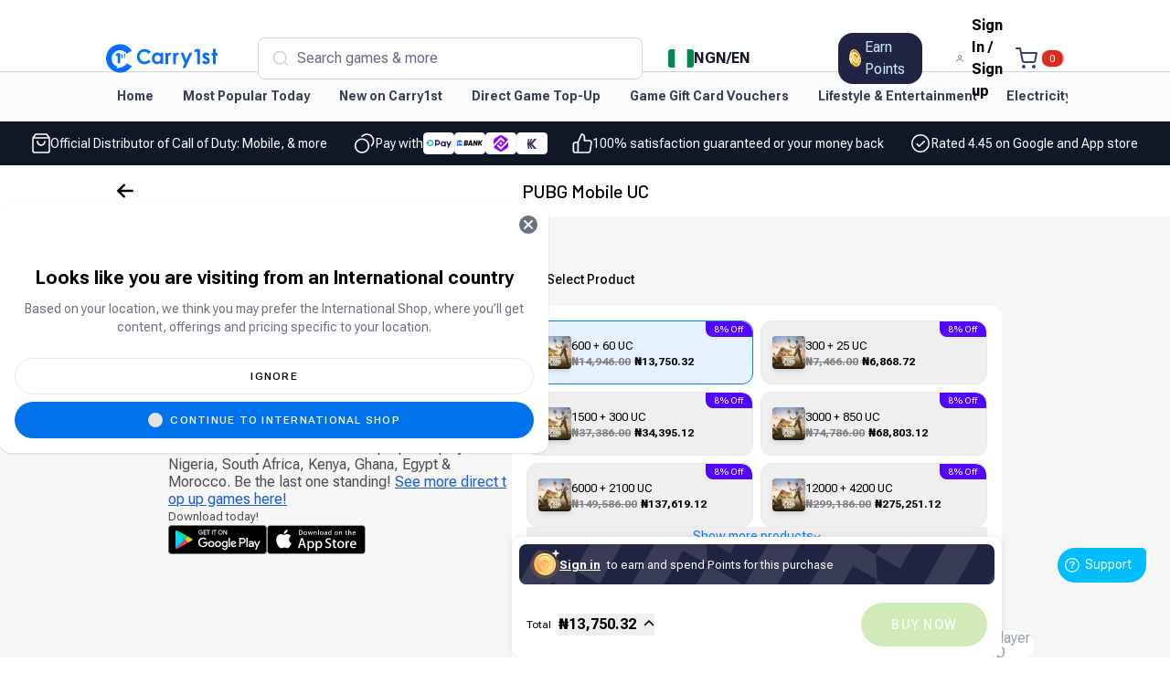

--- FILE ---
content_type: text/html; charset=utf-8
request_url: https://shop.carry1st.com/en/NG/product/pubg-mobile-uc-top-up-gm/direct-topup
body_size: 79528
content:
<!DOCTYPE html><html dir="ltr" lang="en"><head><meta charSet="utf-8"/><meta name="viewport" content="width=device-width, initial-scale=1"/><link rel="preload" href="/_next/static/media/a65324f02aa278dc-s.p.woff2" as="font" crossorigin="" type="font/woff2"/><link rel="preload" href="/_next/static/media/b0bb26939bb40fdb-s.p.woff2" as="font" crossorigin="" type="font/woff2"/><link rel="preload" href="/_next/static/media/b261c59b2d76913d-s.p.woff2" as="font" crossorigin="" type="font/woff2"/><link rel="preload" href="/_next/static/media/b5c95a22b4347906-s.p.woff2" as="font" crossorigin="" type="font/woff2"/><link rel="stylesheet" href="/_next/static/css/ff4c5ee2b17455ce.css" data-precedence="next"/><link rel="stylesheet" href="/_next/static/css/5ca247cc8d499be5.css" data-precedence="next"/><link rel="stylesheet" href="/_next/static/css/a43266d235d24963.css" data-precedence="next"/><link rel="preload" as="script" fetchPriority="low" href="/_next/static/chunks/webpack-53cfb28346a04fac.js"/><script src="/_next/static/chunks/12acf1af-45d360a28c7922a8.js" async=""></script><script src="/_next/static/chunks/510-8730b3bce8c1f417.js" async=""></script><script src="/_next/static/chunks/main-app-a48e54979841ff93.js" async=""></script><script src="/_next/static/chunks/9881-da40a8a67b4246bc.js" async=""></script><script src="/_next/static/chunks/2139-eb1a368e790b35d4.js" async=""></script><script src="/_next/static/chunks/app/%5Blocale%5D/%5Bcountry%5D/product/%5Bslug%5D/direct-topup/error-604ff9edf5feb5d3.js" async=""></script><script src="/_next/static/chunks/app/%5Blocale%5D/%5Bcountry%5D/error-5a08c65106288762.js" async=""></script><script src="/_next/static/chunks/app/global-error-a146136f4bfc879e.js" async=""></script><script src="/_next/static/chunks/6b2912bc-a3fbfdbf0ce3e9a5.js" async=""></script><script src="/_next/static/chunks/a7550a71-d3b237f06e2bdc70.js" async=""></script><script src="/_next/static/chunks/7aa08dc0-abac6ab7a0ac122a.js" async=""></script><script src="/_next/static/chunks/18b16e15-8866addd75662e5a.js" async=""></script><script src="/_next/static/chunks/df962907-46610dfb95024685.js" async=""></script><script src="/_next/static/chunks/d8e50ea4-bc743b0e34d330af.js" async=""></script><script src="/_next/static/chunks/1037-330cb9f4a2b56734.js" async=""></script><script src="/_next/static/chunks/131-f139849c2aaaf32c.js" async=""></script><script src="/_next/static/chunks/9383-5f3ebccd616a80a9.js" async=""></script><script src="/_next/static/chunks/5191-a2bb7fc144cd7500.js" async=""></script><script src="/_next/static/chunks/6968-8acd4fc1d3c1f1ad.js" async=""></script><script src="/_next/static/chunks/1853-68fb0563079beace.js" async=""></script><script src="/_next/static/chunks/5988-ec280afd6eed4ad6.js" async=""></script><script src="/_next/static/chunks/4247-3dafc7e778032890.js" async=""></script><script src="/_next/static/chunks/8267-f7724c016092d674.js" async=""></script><script src="/_next/static/chunks/392-b2618e16fcb7595a.js" async=""></script><script src="/_next/static/chunks/499-5f73e62b61c5c1f0.js" async=""></script><script src="/_next/static/chunks/1992-d2932b2cc5ac15b6.js" async=""></script><script src="/_next/static/chunks/3140-3ab0c4fd58ce15e7.js" async=""></script><script src="/_next/static/chunks/6238-eccace3d4f8c2180.js" async=""></script><script src="/_next/static/chunks/6952-9fbd71e858e352a4.js" async=""></script><script src="/_next/static/chunks/6415-1429cfefd1eebbf6.js" async=""></script><script src="/_next/static/chunks/2588-0d1cdf95c7a5cfb4.js" async=""></script><script src="/_next/static/chunks/5397-f20b6cee0940038d.js" async=""></script><script src="/_next/static/chunks/2712-0fd7b36e4910c97f.js" async=""></script><script src="/_next/static/chunks/5693-d3f690aeb839d316.js" async=""></script><script src="/_next/static/chunks/app/%5Blocale%5D/layout-edf098afbe4633c6.js" async=""></script><script src="/_next/static/chunks/app/%5Blocale%5D/not-found-1d062e52097ac452.js" async=""></script><script src="/_next/static/chunks/406-90e8ab3a9039e057.js" async=""></script><script src="/_next/static/chunks/8667-04b9db3ce2178b05.js" async=""></script><script src="/_next/static/chunks/7992-fba8da8aa04daa21.js" async=""></script><script src="/_next/static/chunks/5362-9562bedf694194f9.js" async=""></script><script src="/_next/static/chunks/3917-d29c80a72d103c7b.js" async=""></script><script src="/_next/static/chunks/8278-e53120c2cf07c47a.js" async=""></script><script src="/_next/static/chunks/9975-6dc6c834ac5c3ff2.js" async=""></script><script src="/_next/static/chunks/7941-a4563e4109b89ede.js" async=""></script><script src="/_next/static/chunks/app/%5Blocale%5D/%5Bcountry%5D/product/%5Bslug%5D/direct-topup/page-3b6e6c541c00d1c6.js" async=""></script><link rel="preload" href="https://global.localizecdn.com/localize.js" as="script"/><link rel="preload" href="https://www.googletagmanager.com/gtm.js?id=GTM-NSTMQCX" as="script"/><link rel="preload" href="https://accounts.google.com/gsi/client" as="script"/><meta name="google" content="notranslate"/><meta name="apple-itunes-app" content="app-id=1642674818"/><title>PUBG Mobile Direct Top-Up | Instant In-Game UC | Nigeria | Carry1st</title><meta name="description" content="Buy a PUBG Mobile direct top-up in Nigeria now. Instantly buy UC using popular local payment types without a credit card in Naija.

"/><link rel="manifest" href="/manifest.json" crossorigin="use-credentials"/><link rel="canonical" href="https://shop.carry1st.com/en/NG/product/pubg-mobile-uc-top-up-gm/direct-topup"/><link rel="alternate" hrefLang="x-default" href="https://shop.carry1st.com/product/pubg-mobile-uc-top-up-gm/direct-topup"/><link rel="alternate" hrefLang="en-ie" href="https://shop.carry1st.com/en/IE/product/pubg-mobile-uc-top-up-gm/direct-topup"/><link rel="alternate" hrefLang="en-im" href="https://shop.carry1st.com/en/IM/product/pubg-mobile-uc-top-up-gm/direct-topup"/><link rel="alternate" hrefLang="en-il" href="https://shop.carry1st.com/en/IL/product/pubg-mobile-uc-top-up-gm/direct-topup"/><link rel="alternate" hrefLang="en-it" href="https://shop.carry1st.com/en/IT/product/pubg-mobile-uc-top-up-gm/direct-topup"/><link rel="alternate" hrefLang="en-jm" href="https://shop.carry1st.com/en/JM/product/pubg-mobile-uc-top-up-gm/direct-topup"/><link rel="alternate" hrefLang="en-jp" href="https://shop.carry1st.com/en/JP/product/pubg-mobile-uc-top-up-gm/direct-topup"/><link rel="alternate" hrefLang="en-je" href="https://shop.carry1st.com/en/JE/product/pubg-mobile-uc-top-up-gm/direct-topup"/><link rel="alternate" hrefLang="en-jo" href="https://shop.carry1st.com/en/JO/product/pubg-mobile-uc-top-up-gm/direct-topup"/><link rel="alternate" hrefLang="en-kz" href="https://shop.carry1st.com/en/KZ/product/pubg-mobile-uc-top-up-gm/direct-topup"/><link rel="alternate" hrefLang="en-ke" href="https://shop.carry1st.com/en/KE/product/pubg-mobile-uc-top-up-gm/direct-topup"/><link rel="alternate" hrefLang="en-ki" href="https://shop.carry1st.com/en/KI/product/pubg-mobile-uc-top-up-gm/direct-topup"/><link rel="alternate" hrefLang="en-kp" href="https://shop.carry1st.com/en/KP/product/pubg-mobile-uc-top-up-gm/direct-topup"/><link rel="alternate" hrefLang="en-kr" href="https://shop.carry1st.com/en/KR/product/pubg-mobile-uc-top-up-gm/direct-topup"/><link rel="alternate" hrefLang="en-kw" href="https://shop.carry1st.com/en/KW/product/pubg-mobile-uc-top-up-gm/direct-topup"/><link rel="alternate" hrefLang="en-kg" href="https://shop.carry1st.com/en/KG/product/pubg-mobile-uc-top-up-gm/direct-topup"/><link rel="alternate" hrefLang="en-la" href="https://shop.carry1st.com/en/LA/product/pubg-mobile-uc-top-up-gm/direct-topup"/><link rel="alternate" hrefLang="en-lv" href="https://shop.carry1st.com/en/LV/product/pubg-mobile-uc-top-up-gm/direct-topup"/><link rel="alternate" hrefLang="en-lb" href="https://shop.carry1st.com/en/LB/product/pubg-mobile-uc-top-up-gm/direct-topup"/><link rel="alternate" hrefLang="en-ls" href="https://shop.carry1st.com/en/LS/product/pubg-mobile-uc-top-up-gm/direct-topup"/><link rel="alternate" hrefLang="en-lr" href="https://shop.carry1st.com/en/LR/product/pubg-mobile-uc-top-up-gm/direct-topup"/><link rel="alternate" hrefLang="en-ly" href="https://shop.carry1st.com/en/LY/product/pubg-mobile-uc-top-up-gm/direct-topup"/><link rel="alternate" hrefLang="en-li" href="https://shop.carry1st.com/en/LI/product/pubg-mobile-uc-top-up-gm/direct-topup"/><link rel="alternate" hrefLang="en-lt" href="https://shop.carry1st.com/en/LT/product/pubg-mobile-uc-top-up-gm/direct-topup"/><link rel="alternate" hrefLang="en-lu" href="https://shop.carry1st.com/en/LU/product/pubg-mobile-uc-top-up-gm/direct-topup"/><link rel="alternate" hrefLang="en-mo" href="https://shop.carry1st.com/en/MO/product/pubg-mobile-uc-top-up-gm/direct-topup"/><link rel="alternate" hrefLang="en-mk" href="https://shop.carry1st.com/en/MK/product/pubg-mobile-uc-top-up-gm/direct-topup"/><link rel="alternate" hrefLang="en-mg" href="https://shop.carry1st.com/en/MG/product/pubg-mobile-uc-top-up-gm/direct-topup"/><link rel="alternate" hrefLang="en-mw" href="https://shop.carry1st.com/en/MW/product/pubg-mobile-uc-top-up-gm/direct-topup"/><link rel="alternate" hrefLang="en-my" href="https://shop.carry1st.com/en/MY/product/pubg-mobile-uc-top-up-gm/direct-topup"/><link rel="alternate" hrefLang="en-mv" href="https://shop.carry1st.com/en/MV/product/pubg-mobile-uc-top-up-gm/direct-topup"/><link rel="alternate" hrefLang="en-ml" href="https://shop.carry1st.com/en/ML/product/pubg-mobile-uc-top-up-gm/direct-topup"/><link rel="alternate" hrefLang="en-mt" href="https://shop.carry1st.com/en/MT/product/pubg-mobile-uc-top-up-gm/direct-topup"/><link rel="alternate" hrefLang="en-mh" href="https://shop.carry1st.com/en/MH/product/pubg-mobile-uc-top-up-gm/direct-topup"/><link rel="alternate" hrefLang="en-mq" href="https://shop.carry1st.com/en/MQ/product/pubg-mobile-uc-top-up-gm/direct-topup"/><link rel="alternate" hrefLang="en-mr" href="https://shop.carry1st.com/en/MR/product/pubg-mobile-uc-top-up-gm/direct-topup"/><link rel="alternate" hrefLang="en-mu" href="https://shop.carry1st.com/en/MU/product/pubg-mobile-uc-top-up-gm/direct-topup"/><link rel="alternate" hrefLang="en-yt" href="https://shop.carry1st.com/en/YT/product/pubg-mobile-uc-top-up-gm/direct-topup"/><link rel="alternate" hrefLang="en-mx" href="https://shop.carry1st.com/en/MX/product/pubg-mobile-uc-top-up-gm/direct-topup"/><link rel="alternate" hrefLang="en-fm" href="https://shop.carry1st.com/en/FM/product/pubg-mobile-uc-top-up-gm/direct-topup"/><link rel="alternate" hrefLang="en-md" href="https://shop.carry1st.com/en/MD/product/pubg-mobile-uc-top-up-gm/direct-topup"/><link rel="alternate" hrefLang="en-mc" href="https://shop.carry1st.com/en/MC/product/pubg-mobile-uc-top-up-gm/direct-topup"/><link rel="alternate" hrefLang="en-mn" href="https://shop.carry1st.com/en/MN/product/pubg-mobile-uc-top-up-gm/direct-topup"/><link rel="alternate" hrefLang="en-me" href="https://shop.carry1st.com/en/ME/product/pubg-mobile-uc-top-up-gm/direct-topup"/><link rel="alternate" hrefLang="en-ms" href="https://shop.carry1st.com/en/MS/product/pubg-mobile-uc-top-up-gm/direct-topup"/><link rel="alternate" hrefLang="en-mz" href="https://shop.carry1st.com/en/MZ/product/pubg-mobile-uc-top-up-gm/direct-topup"/><link rel="alternate" hrefLang="en-mm" href="https://shop.carry1st.com/en/MM/product/pubg-mobile-uc-top-up-gm/direct-topup"/><link rel="alternate" hrefLang="en-na" href="https://shop.carry1st.com/en/NA/product/pubg-mobile-uc-top-up-gm/direct-topup"/><link rel="alternate" hrefLang="en-nr" href="https://shop.carry1st.com/en/NR/product/pubg-mobile-uc-top-up-gm/direct-topup"/><link rel="alternate" hrefLang="en-np" href="https://shop.carry1st.com/en/NP/product/pubg-mobile-uc-top-up-gm/direct-topup"/><link rel="alternate" hrefLang="en-nl" href="https://shop.carry1st.com/en/NL/product/pubg-mobile-uc-top-up-gm/direct-topup"/><link rel="alternate" hrefLang="en-an" href="https://shop.carry1st.com/en/AN/product/pubg-mobile-uc-top-up-gm/direct-topup"/><link rel="alternate" hrefLang="en-nc" href="https://shop.carry1st.com/en/NC/product/pubg-mobile-uc-top-up-gm/direct-topup"/><link rel="alternate" hrefLang="en-nz" href="https://shop.carry1st.com/en/NZ/product/pubg-mobile-uc-top-up-gm/direct-topup"/><link rel="alternate" hrefLang="en-ni" href="https://shop.carry1st.com/en/NI/product/pubg-mobile-uc-top-up-gm/direct-topup"/><link rel="alternate" hrefLang="en-ne" href="https://shop.carry1st.com/en/NE/product/pubg-mobile-uc-top-up-gm/direct-topup"/><link rel="alternate" hrefLang="en-ng" href="https://shop.carry1st.com/en/NG/product/pubg-mobile-uc-top-up-gm/direct-topup"/><link rel="alternate" hrefLang="en-nu" href="https://shop.carry1st.com/en/NU/product/pubg-mobile-uc-top-up-gm/direct-topup"/><link rel="alternate" hrefLang="en-nf" href="https://shop.carry1st.com/en/NF/product/pubg-mobile-uc-top-up-gm/direct-topup"/><link rel="alternate" hrefLang="en-mp" href="https://shop.carry1st.com/en/MP/product/pubg-mobile-uc-top-up-gm/direct-topup"/><link rel="alternate" hrefLang="en-no" href="https://shop.carry1st.com/en/NO/product/pubg-mobile-uc-top-up-gm/direct-topup"/><link rel="alternate" hrefLang="en-om" href="https://shop.carry1st.com/en/OM/product/pubg-mobile-uc-top-up-gm/direct-topup"/><link rel="alternate" hrefLang="en-pk" href="https://shop.carry1st.com/en/PK/product/pubg-mobile-uc-top-up-gm/direct-topup"/><link rel="alternate" hrefLang="en-pw" href="https://shop.carry1st.com/en/PW/product/pubg-mobile-uc-top-up-gm/direct-topup"/><link rel="alternate" hrefLang="en-ps" href="https://shop.carry1st.com/en/PS/product/pubg-mobile-uc-top-up-gm/direct-topup"/><link rel="alternate" hrefLang="en-pa" href="https://shop.carry1st.com/en/PA/product/pubg-mobile-uc-top-up-gm/direct-topup"/><link rel="alternate" hrefLang="en-pg" href="https://shop.carry1st.com/en/PG/product/pubg-mobile-uc-top-up-gm/direct-topup"/><link rel="alternate" hrefLang="en-py" href="https://shop.carry1st.com/en/PY/product/pubg-mobile-uc-top-up-gm/direct-topup"/><link rel="alternate" hrefLang="en-pe" href="https://shop.carry1st.com/en/PE/product/pubg-mobile-uc-top-up-gm/direct-topup"/><link rel="alternate" hrefLang="en-ph" href="https://shop.carry1st.com/en/PH/product/pubg-mobile-uc-top-up-gm/direct-topup"/><link rel="alternate" hrefLang="en-pn" href="https://shop.carry1st.com/en/PN/product/pubg-mobile-uc-top-up-gm/direct-topup"/><link rel="alternate" hrefLang="en-pl" href="https://shop.carry1st.com/en/PL/product/pubg-mobile-uc-top-up-gm/direct-topup"/><link rel="alternate" hrefLang="en-pt" href="https://shop.carry1st.com/en/PT/product/pubg-mobile-uc-top-up-gm/direct-topup"/><link rel="alternate" hrefLang="en-pr" href="https://shop.carry1st.com/en/PR/product/pubg-mobile-uc-top-up-gm/direct-topup"/><link rel="alternate" hrefLang="en-qa" href="https://shop.carry1st.com/en/QA/product/pubg-mobile-uc-top-up-gm/direct-topup"/><link rel="alternate" hrefLang="en-re" href="https://shop.carry1st.com/en/RE/product/pubg-mobile-uc-top-up-gm/direct-topup"/><link rel="alternate" hrefLang="en-ro" href="https://shop.carry1st.com/en/RO/product/pubg-mobile-uc-top-up-gm/direct-topup"/><link rel="alternate" hrefLang="en-ru" href="https://shop.carry1st.com/en/RU/product/pubg-mobile-uc-top-up-gm/direct-topup"/><link rel="alternate" hrefLang="en-rw" href="https://shop.carry1st.com/en/RW/product/pubg-mobile-uc-top-up-gm/direct-topup"/><link rel="alternate" hrefLang="en-bl" href="https://shop.carry1st.com/en/BL/product/pubg-mobile-uc-top-up-gm/direct-topup"/><link rel="alternate" hrefLang="en-sh" href="https://shop.carry1st.com/en/SH/product/pubg-mobile-uc-top-up-gm/direct-topup"/><link rel="alternate" hrefLang="en-kn" href="https://shop.carry1st.com/en/KN/product/pubg-mobile-uc-top-up-gm/direct-topup"/><link rel="alternate" hrefLang="en-lc" href="https://shop.carry1st.com/en/LC/product/pubg-mobile-uc-top-up-gm/direct-topup"/><link rel="alternate" hrefLang="en-mf" href="https://shop.carry1st.com/en/MF/product/pubg-mobile-uc-top-up-gm/direct-topup"/><link rel="alternate" hrefLang="en-pm" href="https://shop.carry1st.com/en/PM/product/pubg-mobile-uc-top-up-gm/direct-topup"/><link rel="alternate" hrefLang="en-vc" href="https://shop.carry1st.com/en/VC/product/pubg-mobile-uc-top-up-gm/direct-topup"/><link rel="alternate" hrefLang="en-ws" href="https://shop.carry1st.com/en/WS/product/pubg-mobile-uc-top-up-gm/direct-topup"/><link rel="alternate" hrefLang="en-sm" href="https://shop.carry1st.com/en/SM/product/pubg-mobile-uc-top-up-gm/direct-topup"/><link rel="alternate" hrefLang="en-st" href="https://shop.carry1st.com/en/ST/product/pubg-mobile-uc-top-up-gm/direct-topup"/><link rel="alternate" hrefLang="en-sa" href="https://shop.carry1st.com/en/SA/product/pubg-mobile-uc-top-up-gm/direct-topup"/><link rel="alternate" hrefLang="en-sn" href="https://shop.carry1st.com/en/SN/product/pubg-mobile-uc-top-up-gm/direct-topup"/><link rel="alternate" hrefLang="en-rs" href="https://shop.carry1st.com/en/RS/product/pubg-mobile-uc-top-up-gm/direct-topup"/><link rel="alternate" hrefLang="en-sc" href="https://shop.carry1st.com/en/SC/product/pubg-mobile-uc-top-up-gm/direct-topup"/><link rel="alternate" hrefLang="en-sl" href="https://shop.carry1st.com/en/SL/product/pubg-mobile-uc-top-up-gm/direct-topup"/><link rel="alternate" hrefLang="en-sg" href="https://shop.carry1st.com/en/SG/product/pubg-mobile-uc-top-up-gm/direct-topup"/><link rel="alternate" hrefLang="en-sk" href="https://shop.carry1st.com/en/SK/product/pubg-mobile-uc-top-up-gm/direct-topup"/><link rel="alternate" hrefLang="en-si" href="https://shop.carry1st.com/en/SI/product/pubg-mobile-uc-top-up-gm/direct-topup"/><link rel="alternate" hrefLang="en-sb" href="https://shop.carry1st.com/en/SB/product/pubg-mobile-uc-top-up-gm/direct-topup"/><link rel="alternate" hrefLang="en-so" href="https://shop.carry1st.com/en/SO/product/pubg-mobile-uc-top-up-gm/direct-topup"/><link rel="alternate" hrefLang="en-za" href="https://shop.carry1st.com/en/ZA/product/pubg-mobile-uc-top-up-gm/direct-topup"/><link rel="alternate" hrefLang="en-gs" href="https://shop.carry1st.com/en/GS/product/pubg-mobile-uc-top-up-gm/direct-topup"/><link rel="alternate" hrefLang="en-ss" href="https://shop.carry1st.com/en/SS/product/pubg-mobile-uc-top-up-gm/direct-topup"/><link rel="alternate" hrefLang="en-es" href="https://shop.carry1st.com/en/ES/product/pubg-mobile-uc-top-up-gm/direct-topup"/><link rel="alternate" hrefLang="en-lk" href="https://shop.carry1st.com/en/LK/product/pubg-mobile-uc-top-up-gm/direct-topup"/><link rel="alternate" hrefLang="en-sd" href="https://shop.carry1st.com/en/SD/product/pubg-mobile-uc-top-up-gm/direct-topup"/><link rel="alternate" hrefLang="en-sr" href="https://shop.carry1st.com/en/SR/product/pubg-mobile-uc-top-up-gm/direct-topup"/><link rel="alternate" hrefLang="en-sj" href="https://shop.carry1st.com/en/SJ/product/pubg-mobile-uc-top-up-gm/direct-topup"/><link rel="alternate" hrefLang="en-sz" href="https://shop.carry1st.com/en/SZ/product/pubg-mobile-uc-top-up-gm/direct-topup"/><link rel="alternate" hrefLang="en-se" href="https://shop.carry1st.com/en/SE/product/pubg-mobile-uc-top-up-gm/direct-topup"/><link rel="alternate" hrefLang="en-ch" href="https://shop.carry1st.com/en/CH/product/pubg-mobile-uc-top-up-gm/direct-topup"/><link rel="alternate" hrefLang="en-sy" href="https://shop.carry1st.com/en/SY/product/pubg-mobile-uc-top-up-gm/direct-topup"/><link rel="alternate" hrefLang="en-tw" href="https://shop.carry1st.com/en/TW/product/pubg-mobile-uc-top-up-gm/direct-topup"/><link rel="alternate" hrefLang="en-tj" href="https://shop.carry1st.com/en/TJ/product/pubg-mobile-uc-top-up-gm/direct-topup"/><link rel="alternate" hrefLang="en-tz" href="https://shop.carry1st.com/en/TZ/product/pubg-mobile-uc-top-up-gm/direct-topup"/><link rel="alternate" hrefLang="en-th" href="https://shop.carry1st.com/en/TH/product/pubg-mobile-uc-top-up-gm/direct-topup"/><link rel="alternate" hrefLang="en-tl" href="https://shop.carry1st.com/en/TL/product/pubg-mobile-uc-top-up-gm/direct-topup"/><link rel="alternate" hrefLang="en-tg" href="https://shop.carry1st.com/en/TG/product/pubg-mobile-uc-top-up-gm/direct-topup"/><link rel="alternate" hrefLang="en-tk" href="https://shop.carry1st.com/en/TK/product/pubg-mobile-uc-top-up-gm/direct-topup"/><link rel="alternate" hrefLang="en-to" href="https://shop.carry1st.com/en/TO/product/pubg-mobile-uc-top-up-gm/direct-topup"/><link rel="alternate" hrefLang="en-tt" href="https://shop.carry1st.com/en/TT/product/pubg-mobile-uc-top-up-gm/direct-topup"/><link rel="alternate" hrefLang="en-tr" href="https://shop.carry1st.com/en/TR/product/pubg-mobile-uc-top-up-gm/direct-topup"/><link rel="alternate" hrefLang="en-tm" href="https://shop.carry1st.com/en/TM/product/pubg-mobile-uc-top-up-gm/direct-topup"/><link rel="alternate" hrefLang="en-tc" href="https://shop.carry1st.com/en/TC/product/pubg-mobile-uc-top-up-gm/direct-topup"/><link rel="alternate" hrefLang="en-tv" href="https://shop.carry1st.com/en/TV/product/pubg-mobile-uc-top-up-gm/direct-topup"/><link rel="alternate" hrefLang="en-ug" href="https://shop.carry1st.com/en/UG/product/pubg-mobile-uc-top-up-gm/direct-topup"/><link rel="alternate" hrefLang="en-ua" href="https://shop.carry1st.com/en/UA/product/pubg-mobile-uc-top-up-gm/direct-topup"/><link rel="alternate" hrefLang="en-ae" href="https://shop.carry1st.com/en/AE/product/pubg-mobile-uc-top-up-gm/direct-topup"/><link rel="alternate" hrefLang="en-gb" href="https://shop.carry1st.com/en/GB/product/pubg-mobile-uc-top-up-gm/direct-topup"/><link rel="alternate" hrefLang="en-uy" href="https://shop.carry1st.com/en/UY/product/pubg-mobile-uc-top-up-gm/direct-topup"/><link rel="alternate" hrefLang="en-uz" href="https://shop.carry1st.com/en/UZ/product/pubg-mobile-uc-top-up-gm/direct-topup"/><link rel="alternate" hrefLang="en-vu" href="https://shop.carry1st.com/en/VU/product/pubg-mobile-uc-top-up-gm/direct-topup"/><link rel="alternate" hrefLang="en-ve" href="https://shop.carry1st.com/en/VE/product/pubg-mobile-uc-top-up-gm/direct-topup"/><link rel="alternate" hrefLang="en-vn" href="https://shop.carry1st.com/en/VN/product/pubg-mobile-uc-top-up-gm/direct-topup"/><link rel="alternate" hrefLang="en-vg" href="https://shop.carry1st.com/en/VG/product/pubg-mobile-uc-top-up-gm/direct-topup"/><link rel="alternate" hrefLang="en-vi" href="https://shop.carry1st.com/en/VI/product/pubg-mobile-uc-top-up-gm/direct-topup"/><link rel="alternate" hrefLang="en-wf" href="https://shop.carry1st.com/en/WF/product/pubg-mobile-uc-top-up-gm/direct-topup"/><link rel="alternate" hrefLang="en-ye" href="https://shop.carry1st.com/en/YE/product/pubg-mobile-uc-top-up-gm/direct-topup"/><link rel="alternate" hrefLang="en-zm" href="https://shop.carry1st.com/en/ZM/product/pubg-mobile-uc-top-up-gm/direct-topup"/><link rel="alternate" hrefLang="en-zw" href="https://shop.carry1st.com/en/ZW/product/pubg-mobile-uc-top-up-gm/direct-topup"/><link rel="alternate" hrefLang="en-af" href="https://shop.carry1st.com/en/AF/product/pubg-mobile-uc-top-up-gm/direct-topup"/><link rel="alternate" hrefLang="en-ax" href="https://shop.carry1st.com/en/AX/product/pubg-mobile-uc-top-up-gm/direct-topup"/><link rel="alternate" hrefLang="en-al" href="https://shop.carry1st.com/en/AL/product/pubg-mobile-uc-top-up-gm/direct-topup"/><link rel="alternate" hrefLang="en-dz" href="https://shop.carry1st.com/en/DZ/product/pubg-mobile-uc-top-up-gm/direct-topup"/><link rel="alternate" hrefLang="en-as" href="https://shop.carry1st.com/en/AS/product/pubg-mobile-uc-top-up-gm/direct-topup"/><link rel="alternate" hrefLang="en-ad" href="https://shop.carry1st.com/en/AD/product/pubg-mobile-uc-top-up-gm/direct-topup"/><link rel="alternate" hrefLang="en-ao" href="https://shop.carry1st.com/en/AO/product/pubg-mobile-uc-top-up-gm/direct-topup"/><link rel="alternate" hrefLang="en-ai" href="https://shop.carry1st.com/en/AI/product/pubg-mobile-uc-top-up-gm/direct-topup"/><link rel="alternate" hrefLang="en-aq" href="https://shop.carry1st.com/en/AQ/product/pubg-mobile-uc-top-up-gm/direct-topup"/><link rel="alternate" hrefLang="en-ag" href="https://shop.carry1st.com/en/AG/product/pubg-mobile-uc-top-up-gm/direct-topup"/><link rel="alternate" hrefLang="en-ar" href="https://shop.carry1st.com/en/AR/product/pubg-mobile-uc-top-up-gm/direct-topup"/><link rel="alternate" hrefLang="en-am" href="https://shop.carry1st.com/en/AM/product/pubg-mobile-uc-top-up-gm/direct-topup"/><link rel="alternate" hrefLang="en-aw" href="https://shop.carry1st.com/en/AW/product/pubg-mobile-uc-top-up-gm/direct-topup"/><link rel="alternate" hrefLang="en-au" href="https://shop.carry1st.com/en/AU/product/pubg-mobile-uc-top-up-gm/direct-topup"/><link rel="alternate" hrefLang="en-at" href="https://shop.carry1st.com/en/AT/product/pubg-mobile-uc-top-up-gm/direct-topup"/><link rel="alternate" hrefLang="en-az" href="https://shop.carry1st.com/en/AZ/product/pubg-mobile-uc-top-up-gm/direct-topup"/><link rel="alternate" hrefLang="en-bs" href="https://shop.carry1st.com/en/BS/product/pubg-mobile-uc-top-up-gm/direct-topup"/><link rel="alternate" hrefLang="en-bh" href="https://shop.carry1st.com/en/BH/product/pubg-mobile-uc-top-up-gm/direct-topup"/><link rel="alternate" hrefLang="en-bd" href="https://shop.carry1st.com/en/BD/product/pubg-mobile-uc-top-up-gm/direct-topup"/><link rel="alternate" hrefLang="en-bb" href="https://shop.carry1st.com/en/BB/product/pubg-mobile-uc-top-up-gm/direct-topup"/><link rel="alternate" hrefLang="en-by" href="https://shop.carry1st.com/en/BY/product/pubg-mobile-uc-top-up-gm/direct-topup"/><link rel="alternate" hrefLang="en-be" href="https://shop.carry1st.com/en/BE/product/pubg-mobile-uc-top-up-gm/direct-topup"/><link rel="alternate" hrefLang="en-bz" href="https://shop.carry1st.com/en/BZ/product/pubg-mobile-uc-top-up-gm/direct-topup"/><link rel="alternate" hrefLang="en-bj" href="https://shop.carry1st.com/en/BJ/product/pubg-mobile-uc-top-up-gm/direct-topup"/><link rel="alternate" hrefLang="en-bm" href="https://shop.carry1st.com/en/BM/product/pubg-mobile-uc-top-up-gm/direct-topup"/><link rel="alternate" hrefLang="en-bt" href="https://shop.carry1st.com/en/BT/product/pubg-mobile-uc-top-up-gm/direct-topup"/><link rel="alternate" hrefLang="en-bo" href="https://shop.carry1st.com/en/BO/product/pubg-mobile-uc-top-up-gm/direct-topup"/><link rel="alternate" hrefLang="en-ba" href="https://shop.carry1st.com/en/BA/product/pubg-mobile-uc-top-up-gm/direct-topup"/><link rel="alternate" hrefLang="en-bw" href="https://shop.carry1st.com/en/BW/product/pubg-mobile-uc-top-up-gm/direct-topup"/><link rel="alternate" hrefLang="en-br" href="https://shop.carry1st.com/en/BR/product/pubg-mobile-uc-top-up-gm/direct-topup"/><link rel="alternate" hrefLang="en-io" href="https://shop.carry1st.com/en/IO/product/pubg-mobile-uc-top-up-gm/direct-topup"/><link rel="alternate" hrefLang="en-bn" href="https://shop.carry1st.com/en/BN/product/pubg-mobile-uc-top-up-gm/direct-topup"/><link rel="alternate" hrefLang="en-bg" href="https://shop.carry1st.com/en/BG/product/pubg-mobile-uc-top-up-gm/direct-topup"/><link rel="alternate" hrefLang="en-bf" href="https://shop.carry1st.com/en/BF/product/pubg-mobile-uc-top-up-gm/direct-topup"/><link rel="alternate" hrefLang="en-bi" href="https://shop.carry1st.com/en/BI/product/pubg-mobile-uc-top-up-gm/direct-topup"/><link rel="alternate" hrefLang="en-kh" href="https://shop.carry1st.com/en/KH/product/pubg-mobile-uc-top-up-gm/direct-topup"/><link rel="alternate" hrefLang="en-cm" href="https://shop.carry1st.com/en/CM/product/pubg-mobile-uc-top-up-gm/direct-topup"/><link rel="alternate" hrefLang="en-ca" href="https://shop.carry1st.com/en/CA/product/pubg-mobile-uc-top-up-gm/direct-topup"/><link rel="alternate" hrefLang="en-cv" href="https://shop.carry1st.com/en/CV/product/pubg-mobile-uc-top-up-gm/direct-topup"/><link rel="alternate" hrefLang="en-ky" href="https://shop.carry1st.com/en/KY/product/pubg-mobile-uc-top-up-gm/direct-topup"/><link rel="alternate" hrefLang="en-cf" href="https://shop.carry1st.com/en/CF/product/pubg-mobile-uc-top-up-gm/direct-topup"/><link rel="alternate" hrefLang="en-td" href="https://shop.carry1st.com/en/TD/product/pubg-mobile-uc-top-up-gm/direct-topup"/><link rel="alternate" hrefLang="en-cl" href="https://shop.carry1st.com/en/CL/product/pubg-mobile-uc-top-up-gm/direct-topup"/><link rel="alternate" hrefLang="en-cn" href="https://shop.carry1st.com/en/CN/product/pubg-mobile-uc-top-up-gm/direct-topup"/><link rel="alternate" hrefLang="en-cx" href="https://shop.carry1st.com/en/CX/product/pubg-mobile-uc-top-up-gm/direct-topup"/><link rel="alternate" hrefLang="en-cc" href="https://shop.carry1st.com/en/CC/product/pubg-mobile-uc-top-up-gm/direct-topup"/><link rel="alternate" hrefLang="en-co" href="https://shop.carry1st.com/en/CO/product/pubg-mobile-uc-top-up-gm/direct-topup"/><link rel="alternate" hrefLang="en-km" href="https://shop.carry1st.com/en/KM/product/pubg-mobile-uc-top-up-gm/direct-topup"/><link rel="alternate" hrefLang="en-cg" href="https://shop.carry1st.com/en/CG/product/pubg-mobile-uc-top-up-gm/direct-topup"/><link rel="alternate" hrefLang="en-cd" href="https://shop.carry1st.com/en/CD/product/pubg-mobile-uc-top-up-gm/direct-topup"/><link rel="alternate" hrefLang="en-ck" href="https://shop.carry1st.com/en/CK/product/pubg-mobile-uc-top-up-gm/direct-topup"/><link rel="alternate" hrefLang="en-cr" href="https://shop.carry1st.com/en/CR/product/pubg-mobile-uc-top-up-gm/direct-topup"/><link rel="alternate" hrefLang="en-ci" href="https://shop.carry1st.com/en/CI/product/pubg-mobile-uc-top-up-gm/direct-topup"/><link rel="alternate" hrefLang="en-hr" href="https://shop.carry1st.com/en/HR/product/pubg-mobile-uc-top-up-gm/direct-topup"/><link rel="alternate" hrefLang="en-cu" href="https://shop.carry1st.com/en/CU/product/pubg-mobile-uc-top-up-gm/direct-topup"/><link rel="alternate" hrefLang="en-cy" href="https://shop.carry1st.com/en/CY/product/pubg-mobile-uc-top-up-gm/direct-topup"/><link rel="alternate" hrefLang="en-cz" href="https://shop.carry1st.com/en/CZ/product/pubg-mobile-uc-top-up-gm/direct-topup"/><link rel="alternate" hrefLang="en-dk" href="https://shop.carry1st.com/en/DK/product/pubg-mobile-uc-top-up-gm/direct-topup"/><link rel="alternate" hrefLang="en-dj" href="https://shop.carry1st.com/en/DJ/product/pubg-mobile-uc-top-up-gm/direct-topup"/><link rel="alternate" hrefLang="en-dm" href="https://shop.carry1st.com/en/DM/product/pubg-mobile-uc-top-up-gm/direct-topup"/><link rel="alternate" hrefLang="en-do" href="https://shop.carry1st.com/en/DO/product/pubg-mobile-uc-top-up-gm/direct-topup"/><link rel="alternate" hrefLang="en-ec" href="https://shop.carry1st.com/en/EC/product/pubg-mobile-uc-top-up-gm/direct-topup"/><link rel="alternate" hrefLang="en-eg" href="https://shop.carry1st.com/en/EG/product/pubg-mobile-uc-top-up-gm/direct-topup"/><link rel="alternate" hrefLang="en-sv" href="https://shop.carry1st.com/en/SV/product/pubg-mobile-uc-top-up-gm/direct-topup"/><link rel="alternate" hrefLang="en-gq" href="https://shop.carry1st.com/en/GQ/product/pubg-mobile-uc-top-up-gm/direct-topup"/><link rel="alternate" hrefLang="en-er" href="https://shop.carry1st.com/en/ER/product/pubg-mobile-uc-top-up-gm/direct-topup"/><link rel="alternate" hrefLang="en-ee" href="https://shop.carry1st.com/en/EE/product/pubg-mobile-uc-top-up-gm/direct-topup"/><link rel="alternate" hrefLang="en-et" href="https://shop.carry1st.com/en/ET/product/pubg-mobile-uc-top-up-gm/direct-topup"/><link rel="alternate" hrefLang="en-fk" href="https://shop.carry1st.com/en/FK/product/pubg-mobile-uc-top-up-gm/direct-topup"/><link rel="alternate" hrefLang="en-fo" href="https://shop.carry1st.com/en/FO/product/pubg-mobile-uc-top-up-gm/direct-topup"/><link rel="alternate" hrefLang="en-fj" href="https://shop.carry1st.com/en/FJ/product/pubg-mobile-uc-top-up-gm/direct-topup"/><link rel="alternate" hrefLang="en-fi" href="https://shop.carry1st.com/en/FI/product/pubg-mobile-uc-top-up-gm/direct-topup"/><link rel="alternate" hrefLang="en-fr" href="https://shop.carry1st.com/en/FR/product/pubg-mobile-uc-top-up-gm/direct-topup"/><link rel="alternate" hrefLang="en-gf" href="https://shop.carry1st.com/en/GF/product/pubg-mobile-uc-top-up-gm/direct-topup"/><link rel="alternate" hrefLang="en-pf" href="https://shop.carry1st.com/en/PF/product/pubg-mobile-uc-top-up-gm/direct-topup"/><link rel="alternate" hrefLang="en-ga" href="https://shop.carry1st.com/en/GA/product/pubg-mobile-uc-top-up-gm/direct-topup"/><link rel="alternate" hrefLang="en-gm" href="https://shop.carry1st.com/en/GM/product/pubg-mobile-uc-top-up-gm/direct-topup"/><link rel="alternate" hrefLang="en-ge" href="https://shop.carry1st.com/en/GE/product/pubg-mobile-uc-top-up-gm/direct-topup"/><link rel="alternate" hrefLang="en-de" href="https://shop.carry1st.com/en/DE/product/pubg-mobile-uc-top-up-gm/direct-topup"/><link rel="alternate" hrefLang="en-gh" href="https://shop.carry1st.com/en/GH/product/pubg-mobile-uc-top-up-gm/direct-topup"/><link rel="alternate" hrefLang="en-gi" href="https://shop.carry1st.com/en/GI/product/pubg-mobile-uc-top-up-gm/direct-topup"/><link rel="alternate" hrefLang="en-gr" href="https://shop.carry1st.com/en/GR/product/pubg-mobile-uc-top-up-gm/direct-topup"/><link rel="alternate" hrefLang="en-gl" href="https://shop.carry1st.com/en/GL/product/pubg-mobile-uc-top-up-gm/direct-topup"/><link rel="alternate" hrefLang="en-gd" href="https://shop.carry1st.com/en/GD/product/pubg-mobile-uc-top-up-gm/direct-topup"/><link rel="alternate" hrefLang="en-gp" href="https://shop.carry1st.com/en/GP/product/pubg-mobile-uc-top-up-gm/direct-topup"/><link rel="alternate" hrefLang="en-gu" href="https://shop.carry1st.com/en/GU/product/pubg-mobile-uc-top-up-gm/direct-topup"/><link rel="alternate" hrefLang="en-gt" href="https://shop.carry1st.com/en/GT/product/pubg-mobile-uc-top-up-gm/direct-topup"/><link rel="alternate" hrefLang="en-gg" href="https://shop.carry1st.com/en/GG/product/pubg-mobile-uc-top-up-gm/direct-topup"/><link rel="alternate" hrefLang="en-gn" href="https://shop.carry1st.com/en/GN/product/pubg-mobile-uc-top-up-gm/direct-topup"/><link rel="alternate" hrefLang="en-gw" href="https://shop.carry1st.com/en/GW/product/pubg-mobile-uc-top-up-gm/direct-topup"/><link rel="alternate" hrefLang="en-gy" href="https://shop.carry1st.com/en/GY/product/pubg-mobile-uc-top-up-gm/direct-topup"/><link rel="alternate" hrefLang="en-ht" href="https://shop.carry1st.com/en/HT/product/pubg-mobile-uc-top-up-gm/direct-topup"/><link rel="alternate" hrefLang="en-va" href="https://shop.carry1st.com/en/VA/product/pubg-mobile-uc-top-up-gm/direct-topup"/><link rel="alternate" hrefLang="en-hn" href="https://shop.carry1st.com/en/HN/product/pubg-mobile-uc-top-up-gm/direct-topup"/><link rel="alternate" hrefLang="en-hk" href="https://shop.carry1st.com/en/HK/product/pubg-mobile-uc-top-up-gm/direct-topup"/><link rel="alternate" hrefLang="en-hu" href="https://shop.carry1st.com/en/HU/product/pubg-mobile-uc-top-up-gm/direct-topup"/><link rel="alternate" hrefLang="en-is" href="https://shop.carry1st.com/en/IS/product/pubg-mobile-uc-top-up-gm/direct-topup"/><link rel="alternate" hrefLang="en-in" href="https://shop.carry1st.com/en/IN/product/pubg-mobile-uc-top-up-gm/direct-topup"/><link rel="alternate" hrefLang="en-id" href="https://shop.carry1st.com/en/ID/product/pubg-mobile-uc-top-up-gm/direct-topup"/><link rel="alternate" hrefLang="en-us" href="https://shop.carry1st.com/en/US/product/pubg-mobile-uc-top-up-gm/direct-topup"/><link rel="alternate" hrefLang="en-ir" href="https://shop.carry1st.com/en/IR/product/pubg-mobile-uc-top-up-gm/direct-topup"/><link rel="alternate" hrefLang="en-iq" href="https://shop.carry1st.com/en/IQ/product/pubg-mobile-uc-top-up-gm/direct-topup"/><link rel="alternate" hrefLang="en-ma" href="https://shop.carry1st.com/en/MA/product/pubg-mobile-uc-top-up-gm/direct-topup"/><link rel="alternate" hrefLang="fr-ie" href="https://shop.carry1st.com/fr/IE/product/pubg-mobile-uc-top-up-gm/direct-topup"/><link rel="alternate" hrefLang="fr-im" href="https://shop.carry1st.com/fr/IM/product/pubg-mobile-uc-top-up-gm/direct-topup"/><link rel="alternate" hrefLang="fr-il" href="https://shop.carry1st.com/fr/IL/product/pubg-mobile-uc-top-up-gm/direct-topup"/><link rel="alternate" hrefLang="fr-it" href="https://shop.carry1st.com/fr/IT/product/pubg-mobile-uc-top-up-gm/direct-topup"/><link rel="alternate" hrefLang="fr-jm" href="https://shop.carry1st.com/fr/JM/product/pubg-mobile-uc-top-up-gm/direct-topup"/><link rel="alternate" hrefLang="fr-jp" href="https://shop.carry1st.com/fr/JP/product/pubg-mobile-uc-top-up-gm/direct-topup"/><link rel="alternate" hrefLang="fr-je" href="https://shop.carry1st.com/fr/JE/product/pubg-mobile-uc-top-up-gm/direct-topup"/><link rel="alternate" hrefLang="fr-jo" href="https://shop.carry1st.com/fr/JO/product/pubg-mobile-uc-top-up-gm/direct-topup"/><link rel="alternate" hrefLang="fr-kz" href="https://shop.carry1st.com/fr/KZ/product/pubg-mobile-uc-top-up-gm/direct-topup"/><link rel="alternate" hrefLang="fr-ke" href="https://shop.carry1st.com/fr/KE/product/pubg-mobile-uc-top-up-gm/direct-topup"/><link rel="alternate" hrefLang="fr-ki" href="https://shop.carry1st.com/fr/KI/product/pubg-mobile-uc-top-up-gm/direct-topup"/><link rel="alternate" hrefLang="fr-kp" href="https://shop.carry1st.com/fr/KP/product/pubg-mobile-uc-top-up-gm/direct-topup"/><link rel="alternate" hrefLang="fr-kr" href="https://shop.carry1st.com/fr/KR/product/pubg-mobile-uc-top-up-gm/direct-topup"/><link rel="alternate" hrefLang="fr-kw" href="https://shop.carry1st.com/fr/KW/product/pubg-mobile-uc-top-up-gm/direct-topup"/><link rel="alternate" hrefLang="fr-kg" href="https://shop.carry1st.com/fr/KG/product/pubg-mobile-uc-top-up-gm/direct-topup"/><link rel="alternate" hrefLang="fr-la" href="https://shop.carry1st.com/fr/LA/product/pubg-mobile-uc-top-up-gm/direct-topup"/><link rel="alternate" hrefLang="fr-lv" href="https://shop.carry1st.com/fr/LV/product/pubg-mobile-uc-top-up-gm/direct-topup"/><link rel="alternate" hrefLang="fr-lb" href="https://shop.carry1st.com/fr/LB/product/pubg-mobile-uc-top-up-gm/direct-topup"/><link rel="alternate" hrefLang="fr-ls" href="https://shop.carry1st.com/fr/LS/product/pubg-mobile-uc-top-up-gm/direct-topup"/><link rel="alternate" hrefLang="fr-lr" href="https://shop.carry1st.com/fr/LR/product/pubg-mobile-uc-top-up-gm/direct-topup"/><link rel="alternate" hrefLang="fr-ly" href="https://shop.carry1st.com/fr/LY/product/pubg-mobile-uc-top-up-gm/direct-topup"/><link rel="alternate" hrefLang="fr-li" href="https://shop.carry1st.com/fr/LI/product/pubg-mobile-uc-top-up-gm/direct-topup"/><link rel="alternate" hrefLang="fr-lt" href="https://shop.carry1st.com/fr/LT/product/pubg-mobile-uc-top-up-gm/direct-topup"/><link rel="alternate" hrefLang="fr-lu" href="https://shop.carry1st.com/fr/LU/product/pubg-mobile-uc-top-up-gm/direct-topup"/><link rel="alternate" hrefLang="fr-mo" href="https://shop.carry1st.com/fr/MO/product/pubg-mobile-uc-top-up-gm/direct-topup"/><link rel="alternate" hrefLang="fr-mk" href="https://shop.carry1st.com/fr/MK/product/pubg-mobile-uc-top-up-gm/direct-topup"/><link rel="alternate" hrefLang="fr-mg" href="https://shop.carry1st.com/fr/MG/product/pubg-mobile-uc-top-up-gm/direct-topup"/><link rel="alternate" hrefLang="fr-mw" href="https://shop.carry1st.com/fr/MW/product/pubg-mobile-uc-top-up-gm/direct-topup"/><link rel="alternate" hrefLang="fr-my" href="https://shop.carry1st.com/fr/MY/product/pubg-mobile-uc-top-up-gm/direct-topup"/><link rel="alternate" hrefLang="fr-mv" href="https://shop.carry1st.com/fr/MV/product/pubg-mobile-uc-top-up-gm/direct-topup"/><link rel="alternate" hrefLang="fr-ml" href="https://shop.carry1st.com/fr/ML/product/pubg-mobile-uc-top-up-gm/direct-topup"/><link rel="alternate" hrefLang="fr-mt" href="https://shop.carry1st.com/fr/MT/product/pubg-mobile-uc-top-up-gm/direct-topup"/><link rel="alternate" hrefLang="fr-mh" href="https://shop.carry1st.com/fr/MH/product/pubg-mobile-uc-top-up-gm/direct-topup"/><link rel="alternate" hrefLang="fr-mq" href="https://shop.carry1st.com/fr/MQ/product/pubg-mobile-uc-top-up-gm/direct-topup"/><link rel="alternate" hrefLang="fr-mr" href="https://shop.carry1st.com/fr/MR/product/pubg-mobile-uc-top-up-gm/direct-topup"/><link rel="alternate" hrefLang="fr-mu" href="https://shop.carry1st.com/fr/MU/product/pubg-mobile-uc-top-up-gm/direct-topup"/><link rel="alternate" hrefLang="fr-yt" href="https://shop.carry1st.com/fr/YT/product/pubg-mobile-uc-top-up-gm/direct-topup"/><link rel="alternate" hrefLang="fr-mx" href="https://shop.carry1st.com/fr/MX/product/pubg-mobile-uc-top-up-gm/direct-topup"/><link rel="alternate" hrefLang="fr-fm" href="https://shop.carry1st.com/fr/FM/product/pubg-mobile-uc-top-up-gm/direct-topup"/><link rel="alternate" hrefLang="fr-md" href="https://shop.carry1st.com/fr/MD/product/pubg-mobile-uc-top-up-gm/direct-topup"/><link rel="alternate" hrefLang="fr-mc" href="https://shop.carry1st.com/fr/MC/product/pubg-mobile-uc-top-up-gm/direct-topup"/><link rel="alternate" hrefLang="fr-mn" href="https://shop.carry1st.com/fr/MN/product/pubg-mobile-uc-top-up-gm/direct-topup"/><link rel="alternate" hrefLang="fr-me" href="https://shop.carry1st.com/fr/ME/product/pubg-mobile-uc-top-up-gm/direct-topup"/><link rel="alternate" hrefLang="fr-ms" href="https://shop.carry1st.com/fr/MS/product/pubg-mobile-uc-top-up-gm/direct-topup"/><link rel="alternate" hrefLang="fr-mz" href="https://shop.carry1st.com/fr/MZ/product/pubg-mobile-uc-top-up-gm/direct-topup"/><link rel="alternate" hrefLang="fr-mm" href="https://shop.carry1st.com/fr/MM/product/pubg-mobile-uc-top-up-gm/direct-topup"/><link rel="alternate" hrefLang="fr-na" href="https://shop.carry1st.com/fr/NA/product/pubg-mobile-uc-top-up-gm/direct-topup"/><link rel="alternate" hrefLang="fr-nr" href="https://shop.carry1st.com/fr/NR/product/pubg-mobile-uc-top-up-gm/direct-topup"/><link rel="alternate" hrefLang="fr-np" href="https://shop.carry1st.com/fr/NP/product/pubg-mobile-uc-top-up-gm/direct-topup"/><link rel="alternate" hrefLang="fr-nl" href="https://shop.carry1st.com/fr/NL/product/pubg-mobile-uc-top-up-gm/direct-topup"/><link rel="alternate" hrefLang="fr-an" href="https://shop.carry1st.com/fr/AN/product/pubg-mobile-uc-top-up-gm/direct-topup"/><link rel="alternate" hrefLang="fr-nc" href="https://shop.carry1st.com/fr/NC/product/pubg-mobile-uc-top-up-gm/direct-topup"/><link rel="alternate" hrefLang="fr-nz" href="https://shop.carry1st.com/fr/NZ/product/pubg-mobile-uc-top-up-gm/direct-topup"/><link rel="alternate" hrefLang="fr-ni" href="https://shop.carry1st.com/fr/NI/product/pubg-mobile-uc-top-up-gm/direct-topup"/><link rel="alternate" hrefLang="fr-ne" href="https://shop.carry1st.com/fr/NE/product/pubg-mobile-uc-top-up-gm/direct-topup"/><link rel="alternate" hrefLang="fr-ng" href="https://shop.carry1st.com/fr/NG/product/pubg-mobile-uc-top-up-gm/direct-topup"/><link rel="alternate" hrefLang="fr-nu" href="https://shop.carry1st.com/fr/NU/product/pubg-mobile-uc-top-up-gm/direct-topup"/><link rel="alternate" hrefLang="fr-nf" href="https://shop.carry1st.com/fr/NF/product/pubg-mobile-uc-top-up-gm/direct-topup"/><link rel="alternate" hrefLang="fr-mp" href="https://shop.carry1st.com/fr/MP/product/pubg-mobile-uc-top-up-gm/direct-topup"/><link rel="alternate" hrefLang="fr-no" href="https://shop.carry1st.com/fr/NO/product/pubg-mobile-uc-top-up-gm/direct-topup"/><link rel="alternate" hrefLang="fr-om" href="https://shop.carry1st.com/fr/OM/product/pubg-mobile-uc-top-up-gm/direct-topup"/><link rel="alternate" hrefLang="fr-pk" href="https://shop.carry1st.com/fr/PK/product/pubg-mobile-uc-top-up-gm/direct-topup"/><link rel="alternate" hrefLang="fr-pw" href="https://shop.carry1st.com/fr/PW/product/pubg-mobile-uc-top-up-gm/direct-topup"/><link rel="alternate" hrefLang="fr-ps" href="https://shop.carry1st.com/fr/PS/product/pubg-mobile-uc-top-up-gm/direct-topup"/><link rel="alternate" hrefLang="fr-pa" href="https://shop.carry1st.com/fr/PA/product/pubg-mobile-uc-top-up-gm/direct-topup"/><link rel="alternate" hrefLang="fr-pg" href="https://shop.carry1st.com/fr/PG/product/pubg-mobile-uc-top-up-gm/direct-topup"/><link rel="alternate" hrefLang="fr-py" href="https://shop.carry1st.com/fr/PY/product/pubg-mobile-uc-top-up-gm/direct-topup"/><link rel="alternate" hrefLang="fr-pe" href="https://shop.carry1st.com/fr/PE/product/pubg-mobile-uc-top-up-gm/direct-topup"/><link rel="alternate" hrefLang="fr-ph" href="https://shop.carry1st.com/fr/PH/product/pubg-mobile-uc-top-up-gm/direct-topup"/><link rel="alternate" hrefLang="fr-pn" href="https://shop.carry1st.com/fr/PN/product/pubg-mobile-uc-top-up-gm/direct-topup"/><link rel="alternate" hrefLang="fr-pl" href="https://shop.carry1st.com/fr/PL/product/pubg-mobile-uc-top-up-gm/direct-topup"/><link rel="alternate" hrefLang="fr-pt" href="https://shop.carry1st.com/fr/PT/product/pubg-mobile-uc-top-up-gm/direct-topup"/><link rel="alternate" hrefLang="fr-pr" href="https://shop.carry1st.com/fr/PR/product/pubg-mobile-uc-top-up-gm/direct-topup"/><link rel="alternate" hrefLang="fr-qa" href="https://shop.carry1st.com/fr/QA/product/pubg-mobile-uc-top-up-gm/direct-topup"/><link rel="alternate" hrefLang="fr-re" href="https://shop.carry1st.com/fr/RE/product/pubg-mobile-uc-top-up-gm/direct-topup"/><link rel="alternate" hrefLang="fr-ro" href="https://shop.carry1st.com/fr/RO/product/pubg-mobile-uc-top-up-gm/direct-topup"/><link rel="alternate" hrefLang="fr-ru" href="https://shop.carry1st.com/fr/RU/product/pubg-mobile-uc-top-up-gm/direct-topup"/><link rel="alternate" hrefLang="fr-rw" href="https://shop.carry1st.com/fr/RW/product/pubg-mobile-uc-top-up-gm/direct-topup"/><link rel="alternate" hrefLang="fr-bl" href="https://shop.carry1st.com/fr/BL/product/pubg-mobile-uc-top-up-gm/direct-topup"/><link rel="alternate" hrefLang="fr-sh" href="https://shop.carry1st.com/fr/SH/product/pubg-mobile-uc-top-up-gm/direct-topup"/><link rel="alternate" hrefLang="fr-kn" href="https://shop.carry1st.com/fr/KN/product/pubg-mobile-uc-top-up-gm/direct-topup"/><link rel="alternate" hrefLang="fr-lc" href="https://shop.carry1st.com/fr/LC/product/pubg-mobile-uc-top-up-gm/direct-topup"/><link rel="alternate" hrefLang="fr-mf" href="https://shop.carry1st.com/fr/MF/product/pubg-mobile-uc-top-up-gm/direct-topup"/><link rel="alternate" hrefLang="fr-pm" href="https://shop.carry1st.com/fr/PM/product/pubg-mobile-uc-top-up-gm/direct-topup"/><link rel="alternate" hrefLang="fr-vc" href="https://shop.carry1st.com/fr/VC/product/pubg-mobile-uc-top-up-gm/direct-topup"/><link rel="alternate" hrefLang="fr-ws" href="https://shop.carry1st.com/fr/WS/product/pubg-mobile-uc-top-up-gm/direct-topup"/><link rel="alternate" hrefLang="fr-sm" href="https://shop.carry1st.com/fr/SM/product/pubg-mobile-uc-top-up-gm/direct-topup"/><link rel="alternate" hrefLang="fr-st" href="https://shop.carry1st.com/fr/ST/product/pubg-mobile-uc-top-up-gm/direct-topup"/><link rel="alternate" hrefLang="fr-sa" href="https://shop.carry1st.com/fr/SA/product/pubg-mobile-uc-top-up-gm/direct-topup"/><link rel="alternate" hrefLang="fr-sn" href="https://shop.carry1st.com/fr/SN/product/pubg-mobile-uc-top-up-gm/direct-topup"/><link rel="alternate" hrefLang="fr-rs" href="https://shop.carry1st.com/fr/RS/product/pubg-mobile-uc-top-up-gm/direct-topup"/><link rel="alternate" hrefLang="fr-sc" href="https://shop.carry1st.com/fr/SC/product/pubg-mobile-uc-top-up-gm/direct-topup"/><link rel="alternate" hrefLang="fr-sl" href="https://shop.carry1st.com/fr/SL/product/pubg-mobile-uc-top-up-gm/direct-topup"/><link rel="alternate" hrefLang="fr-sg" href="https://shop.carry1st.com/fr/SG/product/pubg-mobile-uc-top-up-gm/direct-topup"/><link rel="alternate" hrefLang="fr-sk" href="https://shop.carry1st.com/fr/SK/product/pubg-mobile-uc-top-up-gm/direct-topup"/><link rel="alternate" hrefLang="fr-si" href="https://shop.carry1st.com/fr/SI/product/pubg-mobile-uc-top-up-gm/direct-topup"/><link rel="alternate" hrefLang="fr-sb" href="https://shop.carry1st.com/fr/SB/product/pubg-mobile-uc-top-up-gm/direct-topup"/><link rel="alternate" hrefLang="fr-so" href="https://shop.carry1st.com/fr/SO/product/pubg-mobile-uc-top-up-gm/direct-topup"/><link rel="alternate" hrefLang="fr-za" href="https://shop.carry1st.com/fr/ZA/product/pubg-mobile-uc-top-up-gm/direct-topup"/><link rel="alternate" hrefLang="fr-gs" href="https://shop.carry1st.com/fr/GS/product/pubg-mobile-uc-top-up-gm/direct-topup"/><link rel="alternate" hrefLang="fr-ss" href="https://shop.carry1st.com/fr/SS/product/pubg-mobile-uc-top-up-gm/direct-topup"/><link rel="alternate" hrefLang="fr-es" href="https://shop.carry1st.com/fr/ES/product/pubg-mobile-uc-top-up-gm/direct-topup"/><link rel="alternate" hrefLang="fr-lk" href="https://shop.carry1st.com/fr/LK/product/pubg-mobile-uc-top-up-gm/direct-topup"/><link rel="alternate" hrefLang="fr-sd" href="https://shop.carry1st.com/fr/SD/product/pubg-mobile-uc-top-up-gm/direct-topup"/><link rel="alternate" hrefLang="fr-sr" href="https://shop.carry1st.com/fr/SR/product/pubg-mobile-uc-top-up-gm/direct-topup"/><link rel="alternate" hrefLang="fr-sj" href="https://shop.carry1st.com/fr/SJ/product/pubg-mobile-uc-top-up-gm/direct-topup"/><link rel="alternate" hrefLang="fr-sz" href="https://shop.carry1st.com/fr/SZ/product/pubg-mobile-uc-top-up-gm/direct-topup"/><link rel="alternate" hrefLang="fr-se" href="https://shop.carry1st.com/fr/SE/product/pubg-mobile-uc-top-up-gm/direct-topup"/><link rel="alternate" hrefLang="fr-ch" href="https://shop.carry1st.com/fr/CH/product/pubg-mobile-uc-top-up-gm/direct-topup"/><link rel="alternate" hrefLang="fr-sy" href="https://shop.carry1st.com/fr/SY/product/pubg-mobile-uc-top-up-gm/direct-topup"/><link rel="alternate" hrefLang="fr-tw" href="https://shop.carry1st.com/fr/TW/product/pubg-mobile-uc-top-up-gm/direct-topup"/><link rel="alternate" hrefLang="fr-tj" href="https://shop.carry1st.com/fr/TJ/product/pubg-mobile-uc-top-up-gm/direct-topup"/><link rel="alternate" hrefLang="fr-tz" href="https://shop.carry1st.com/fr/TZ/product/pubg-mobile-uc-top-up-gm/direct-topup"/><link rel="alternate" hrefLang="fr-th" href="https://shop.carry1st.com/fr/TH/product/pubg-mobile-uc-top-up-gm/direct-topup"/><link rel="alternate" hrefLang="fr-tl" href="https://shop.carry1st.com/fr/TL/product/pubg-mobile-uc-top-up-gm/direct-topup"/><link rel="alternate" hrefLang="fr-tg" href="https://shop.carry1st.com/fr/TG/product/pubg-mobile-uc-top-up-gm/direct-topup"/><link rel="alternate" hrefLang="fr-tk" href="https://shop.carry1st.com/fr/TK/product/pubg-mobile-uc-top-up-gm/direct-topup"/><link rel="alternate" hrefLang="fr-to" href="https://shop.carry1st.com/fr/TO/product/pubg-mobile-uc-top-up-gm/direct-topup"/><link rel="alternate" hrefLang="fr-tt" href="https://shop.carry1st.com/fr/TT/product/pubg-mobile-uc-top-up-gm/direct-topup"/><link rel="alternate" hrefLang="fr-tr" href="https://shop.carry1st.com/fr/TR/product/pubg-mobile-uc-top-up-gm/direct-topup"/><link rel="alternate" hrefLang="fr-tm" href="https://shop.carry1st.com/fr/TM/product/pubg-mobile-uc-top-up-gm/direct-topup"/><link rel="alternate" hrefLang="fr-tc" href="https://shop.carry1st.com/fr/TC/product/pubg-mobile-uc-top-up-gm/direct-topup"/><link rel="alternate" hrefLang="fr-tv" href="https://shop.carry1st.com/fr/TV/product/pubg-mobile-uc-top-up-gm/direct-topup"/><link rel="alternate" hrefLang="fr-ug" href="https://shop.carry1st.com/fr/UG/product/pubg-mobile-uc-top-up-gm/direct-topup"/><link rel="alternate" hrefLang="fr-ua" href="https://shop.carry1st.com/fr/UA/product/pubg-mobile-uc-top-up-gm/direct-topup"/><link rel="alternate" hrefLang="fr-ae" href="https://shop.carry1st.com/fr/AE/product/pubg-mobile-uc-top-up-gm/direct-topup"/><link rel="alternate" hrefLang="fr-gb" href="https://shop.carry1st.com/fr/GB/product/pubg-mobile-uc-top-up-gm/direct-topup"/><link rel="alternate" hrefLang="fr-uy" href="https://shop.carry1st.com/fr/UY/product/pubg-mobile-uc-top-up-gm/direct-topup"/><link rel="alternate" hrefLang="fr-uz" href="https://shop.carry1st.com/fr/UZ/product/pubg-mobile-uc-top-up-gm/direct-topup"/><link rel="alternate" hrefLang="fr-vu" href="https://shop.carry1st.com/fr/VU/product/pubg-mobile-uc-top-up-gm/direct-topup"/><link rel="alternate" hrefLang="fr-ve" href="https://shop.carry1st.com/fr/VE/product/pubg-mobile-uc-top-up-gm/direct-topup"/><link rel="alternate" hrefLang="fr-vn" href="https://shop.carry1st.com/fr/VN/product/pubg-mobile-uc-top-up-gm/direct-topup"/><link rel="alternate" hrefLang="fr-vg" href="https://shop.carry1st.com/fr/VG/product/pubg-mobile-uc-top-up-gm/direct-topup"/><link rel="alternate" hrefLang="fr-vi" href="https://shop.carry1st.com/fr/VI/product/pubg-mobile-uc-top-up-gm/direct-topup"/><link rel="alternate" hrefLang="fr-wf" href="https://shop.carry1st.com/fr/WF/product/pubg-mobile-uc-top-up-gm/direct-topup"/><link rel="alternate" hrefLang="fr-ye" href="https://shop.carry1st.com/fr/YE/product/pubg-mobile-uc-top-up-gm/direct-topup"/><link rel="alternate" hrefLang="fr-zm" href="https://shop.carry1st.com/fr/ZM/product/pubg-mobile-uc-top-up-gm/direct-topup"/><link rel="alternate" hrefLang="fr-zw" href="https://shop.carry1st.com/fr/ZW/product/pubg-mobile-uc-top-up-gm/direct-topup"/><link rel="alternate" hrefLang="fr-af" href="https://shop.carry1st.com/fr/AF/product/pubg-mobile-uc-top-up-gm/direct-topup"/><link rel="alternate" hrefLang="fr-ax" href="https://shop.carry1st.com/fr/AX/product/pubg-mobile-uc-top-up-gm/direct-topup"/><link rel="alternate" hrefLang="fr-al" href="https://shop.carry1st.com/fr/AL/product/pubg-mobile-uc-top-up-gm/direct-topup"/><link rel="alternate" hrefLang="fr-dz" href="https://shop.carry1st.com/fr/DZ/product/pubg-mobile-uc-top-up-gm/direct-topup"/><link rel="alternate" hrefLang="fr-as" href="https://shop.carry1st.com/fr/AS/product/pubg-mobile-uc-top-up-gm/direct-topup"/><link rel="alternate" hrefLang="fr-ad" href="https://shop.carry1st.com/fr/AD/product/pubg-mobile-uc-top-up-gm/direct-topup"/><link rel="alternate" hrefLang="fr-ao" href="https://shop.carry1st.com/fr/AO/product/pubg-mobile-uc-top-up-gm/direct-topup"/><link rel="alternate" hrefLang="fr-ai" href="https://shop.carry1st.com/fr/AI/product/pubg-mobile-uc-top-up-gm/direct-topup"/><link rel="alternate" hrefLang="fr-aq" href="https://shop.carry1st.com/fr/AQ/product/pubg-mobile-uc-top-up-gm/direct-topup"/><link rel="alternate" hrefLang="fr-ag" href="https://shop.carry1st.com/fr/AG/product/pubg-mobile-uc-top-up-gm/direct-topup"/><link rel="alternate" hrefLang="fr-ar" href="https://shop.carry1st.com/fr/AR/product/pubg-mobile-uc-top-up-gm/direct-topup"/><link rel="alternate" hrefLang="fr-am" href="https://shop.carry1st.com/fr/AM/product/pubg-mobile-uc-top-up-gm/direct-topup"/><link rel="alternate" hrefLang="fr-aw" href="https://shop.carry1st.com/fr/AW/product/pubg-mobile-uc-top-up-gm/direct-topup"/><link rel="alternate" hrefLang="fr-au" href="https://shop.carry1st.com/fr/AU/product/pubg-mobile-uc-top-up-gm/direct-topup"/><link rel="alternate" hrefLang="fr-at" href="https://shop.carry1st.com/fr/AT/product/pubg-mobile-uc-top-up-gm/direct-topup"/><link rel="alternate" hrefLang="fr-az" href="https://shop.carry1st.com/fr/AZ/product/pubg-mobile-uc-top-up-gm/direct-topup"/><link rel="alternate" hrefLang="fr-bs" href="https://shop.carry1st.com/fr/BS/product/pubg-mobile-uc-top-up-gm/direct-topup"/><link rel="alternate" hrefLang="fr-bh" href="https://shop.carry1st.com/fr/BH/product/pubg-mobile-uc-top-up-gm/direct-topup"/><link rel="alternate" hrefLang="fr-bd" href="https://shop.carry1st.com/fr/BD/product/pubg-mobile-uc-top-up-gm/direct-topup"/><link rel="alternate" hrefLang="fr-bb" href="https://shop.carry1st.com/fr/BB/product/pubg-mobile-uc-top-up-gm/direct-topup"/><link rel="alternate" hrefLang="fr-by" href="https://shop.carry1st.com/fr/BY/product/pubg-mobile-uc-top-up-gm/direct-topup"/><link rel="alternate" hrefLang="fr-be" href="https://shop.carry1st.com/fr/BE/product/pubg-mobile-uc-top-up-gm/direct-topup"/><link rel="alternate" hrefLang="fr-bz" href="https://shop.carry1st.com/fr/BZ/product/pubg-mobile-uc-top-up-gm/direct-topup"/><link rel="alternate" hrefLang="fr-bj" href="https://shop.carry1st.com/fr/BJ/product/pubg-mobile-uc-top-up-gm/direct-topup"/><link rel="alternate" hrefLang="fr-bm" href="https://shop.carry1st.com/fr/BM/product/pubg-mobile-uc-top-up-gm/direct-topup"/><link rel="alternate" hrefLang="fr-bt" href="https://shop.carry1st.com/fr/BT/product/pubg-mobile-uc-top-up-gm/direct-topup"/><link rel="alternate" hrefLang="fr-bo" href="https://shop.carry1st.com/fr/BO/product/pubg-mobile-uc-top-up-gm/direct-topup"/><link rel="alternate" hrefLang="fr-ba" href="https://shop.carry1st.com/fr/BA/product/pubg-mobile-uc-top-up-gm/direct-topup"/><link rel="alternate" hrefLang="fr-bw" href="https://shop.carry1st.com/fr/BW/product/pubg-mobile-uc-top-up-gm/direct-topup"/><link rel="alternate" hrefLang="fr-br" href="https://shop.carry1st.com/fr/BR/product/pubg-mobile-uc-top-up-gm/direct-topup"/><link rel="alternate" hrefLang="fr-io" href="https://shop.carry1st.com/fr/IO/product/pubg-mobile-uc-top-up-gm/direct-topup"/><link rel="alternate" hrefLang="fr-bn" href="https://shop.carry1st.com/fr/BN/product/pubg-mobile-uc-top-up-gm/direct-topup"/><link rel="alternate" hrefLang="fr-bg" href="https://shop.carry1st.com/fr/BG/product/pubg-mobile-uc-top-up-gm/direct-topup"/><link rel="alternate" hrefLang="fr-bf" href="https://shop.carry1st.com/fr/BF/product/pubg-mobile-uc-top-up-gm/direct-topup"/><link rel="alternate" hrefLang="fr-bi" href="https://shop.carry1st.com/fr/BI/product/pubg-mobile-uc-top-up-gm/direct-topup"/><link rel="alternate" hrefLang="fr-kh" href="https://shop.carry1st.com/fr/KH/product/pubg-mobile-uc-top-up-gm/direct-topup"/><link rel="alternate" hrefLang="fr-cm" href="https://shop.carry1st.com/fr/CM/product/pubg-mobile-uc-top-up-gm/direct-topup"/><link rel="alternate" hrefLang="fr-ca" href="https://shop.carry1st.com/fr/CA/product/pubg-mobile-uc-top-up-gm/direct-topup"/><link rel="alternate" hrefLang="fr-cv" href="https://shop.carry1st.com/fr/CV/product/pubg-mobile-uc-top-up-gm/direct-topup"/><link rel="alternate" hrefLang="fr-ky" href="https://shop.carry1st.com/fr/KY/product/pubg-mobile-uc-top-up-gm/direct-topup"/><link rel="alternate" hrefLang="fr-cf" href="https://shop.carry1st.com/fr/CF/product/pubg-mobile-uc-top-up-gm/direct-topup"/><link rel="alternate" hrefLang="fr-td" href="https://shop.carry1st.com/fr/TD/product/pubg-mobile-uc-top-up-gm/direct-topup"/><link rel="alternate" hrefLang="fr-cl" href="https://shop.carry1st.com/fr/CL/product/pubg-mobile-uc-top-up-gm/direct-topup"/><link rel="alternate" hrefLang="fr-cn" href="https://shop.carry1st.com/fr/CN/product/pubg-mobile-uc-top-up-gm/direct-topup"/><link rel="alternate" hrefLang="fr-cx" href="https://shop.carry1st.com/fr/CX/product/pubg-mobile-uc-top-up-gm/direct-topup"/><link rel="alternate" hrefLang="fr-cc" href="https://shop.carry1st.com/fr/CC/product/pubg-mobile-uc-top-up-gm/direct-topup"/><link rel="alternate" hrefLang="fr-co" href="https://shop.carry1st.com/fr/CO/product/pubg-mobile-uc-top-up-gm/direct-topup"/><link rel="alternate" hrefLang="fr-km" href="https://shop.carry1st.com/fr/KM/product/pubg-mobile-uc-top-up-gm/direct-topup"/><link rel="alternate" hrefLang="fr-cg" href="https://shop.carry1st.com/fr/CG/product/pubg-mobile-uc-top-up-gm/direct-topup"/><link rel="alternate" hrefLang="fr-cd" href="https://shop.carry1st.com/fr/CD/product/pubg-mobile-uc-top-up-gm/direct-topup"/><link rel="alternate" hrefLang="fr-ck" href="https://shop.carry1st.com/fr/CK/product/pubg-mobile-uc-top-up-gm/direct-topup"/><link rel="alternate" hrefLang="fr-cr" href="https://shop.carry1st.com/fr/CR/product/pubg-mobile-uc-top-up-gm/direct-topup"/><link rel="alternate" hrefLang="fr-ci" href="https://shop.carry1st.com/fr/CI/product/pubg-mobile-uc-top-up-gm/direct-topup"/><link rel="alternate" hrefLang="fr-hr" href="https://shop.carry1st.com/fr/HR/product/pubg-mobile-uc-top-up-gm/direct-topup"/><link rel="alternate" hrefLang="fr-cu" href="https://shop.carry1st.com/fr/CU/product/pubg-mobile-uc-top-up-gm/direct-topup"/><link rel="alternate" hrefLang="fr-cy" href="https://shop.carry1st.com/fr/CY/product/pubg-mobile-uc-top-up-gm/direct-topup"/><link rel="alternate" hrefLang="fr-cz" href="https://shop.carry1st.com/fr/CZ/product/pubg-mobile-uc-top-up-gm/direct-topup"/><link rel="alternate" hrefLang="fr-dk" href="https://shop.carry1st.com/fr/DK/product/pubg-mobile-uc-top-up-gm/direct-topup"/><link rel="alternate" hrefLang="fr-dj" href="https://shop.carry1st.com/fr/DJ/product/pubg-mobile-uc-top-up-gm/direct-topup"/><link rel="alternate" hrefLang="fr-dm" href="https://shop.carry1st.com/fr/DM/product/pubg-mobile-uc-top-up-gm/direct-topup"/><link rel="alternate" hrefLang="fr-do" href="https://shop.carry1st.com/fr/DO/product/pubg-mobile-uc-top-up-gm/direct-topup"/><link rel="alternate" hrefLang="fr-ec" href="https://shop.carry1st.com/fr/EC/product/pubg-mobile-uc-top-up-gm/direct-topup"/><link rel="alternate" hrefLang="fr-eg" href="https://shop.carry1st.com/fr/EG/product/pubg-mobile-uc-top-up-gm/direct-topup"/><link rel="alternate" hrefLang="fr-sv" href="https://shop.carry1st.com/fr/SV/product/pubg-mobile-uc-top-up-gm/direct-topup"/><link rel="alternate" hrefLang="fr-gq" href="https://shop.carry1st.com/fr/GQ/product/pubg-mobile-uc-top-up-gm/direct-topup"/><link rel="alternate" hrefLang="fr-er" href="https://shop.carry1st.com/fr/ER/product/pubg-mobile-uc-top-up-gm/direct-topup"/><link rel="alternate" hrefLang="fr-ee" href="https://shop.carry1st.com/fr/EE/product/pubg-mobile-uc-top-up-gm/direct-topup"/><link rel="alternate" hrefLang="fr-et" href="https://shop.carry1st.com/fr/ET/product/pubg-mobile-uc-top-up-gm/direct-topup"/><link rel="alternate" hrefLang="fr-fk" href="https://shop.carry1st.com/fr/FK/product/pubg-mobile-uc-top-up-gm/direct-topup"/><link rel="alternate" hrefLang="fr-fo" href="https://shop.carry1st.com/fr/FO/product/pubg-mobile-uc-top-up-gm/direct-topup"/><link rel="alternate" hrefLang="fr-fj" href="https://shop.carry1st.com/fr/FJ/product/pubg-mobile-uc-top-up-gm/direct-topup"/><link rel="alternate" hrefLang="fr-fi" href="https://shop.carry1st.com/fr/FI/product/pubg-mobile-uc-top-up-gm/direct-topup"/><link rel="alternate" hrefLang="fr-fr" href="https://shop.carry1st.com/fr/FR/product/pubg-mobile-uc-top-up-gm/direct-topup"/><link rel="alternate" hrefLang="fr-gf" href="https://shop.carry1st.com/fr/GF/product/pubg-mobile-uc-top-up-gm/direct-topup"/><link rel="alternate" hrefLang="fr-pf" href="https://shop.carry1st.com/fr/PF/product/pubg-mobile-uc-top-up-gm/direct-topup"/><link rel="alternate" hrefLang="fr-ga" href="https://shop.carry1st.com/fr/GA/product/pubg-mobile-uc-top-up-gm/direct-topup"/><link rel="alternate" hrefLang="fr-gm" href="https://shop.carry1st.com/fr/GM/product/pubg-mobile-uc-top-up-gm/direct-topup"/><link rel="alternate" hrefLang="fr-ge" href="https://shop.carry1st.com/fr/GE/product/pubg-mobile-uc-top-up-gm/direct-topup"/><link rel="alternate" hrefLang="fr-de" href="https://shop.carry1st.com/fr/DE/product/pubg-mobile-uc-top-up-gm/direct-topup"/><link rel="alternate" hrefLang="fr-gh" href="https://shop.carry1st.com/fr/GH/product/pubg-mobile-uc-top-up-gm/direct-topup"/><link rel="alternate" hrefLang="fr-gi" href="https://shop.carry1st.com/fr/GI/product/pubg-mobile-uc-top-up-gm/direct-topup"/><link rel="alternate" hrefLang="fr-gr" href="https://shop.carry1st.com/fr/GR/product/pubg-mobile-uc-top-up-gm/direct-topup"/><link rel="alternate" hrefLang="fr-gl" href="https://shop.carry1st.com/fr/GL/product/pubg-mobile-uc-top-up-gm/direct-topup"/><link rel="alternate" hrefLang="fr-gd" href="https://shop.carry1st.com/fr/GD/product/pubg-mobile-uc-top-up-gm/direct-topup"/><link rel="alternate" hrefLang="fr-gp" href="https://shop.carry1st.com/fr/GP/product/pubg-mobile-uc-top-up-gm/direct-topup"/><link rel="alternate" hrefLang="fr-gu" href="https://shop.carry1st.com/fr/GU/product/pubg-mobile-uc-top-up-gm/direct-topup"/><link rel="alternate" hrefLang="fr-gt" href="https://shop.carry1st.com/fr/GT/product/pubg-mobile-uc-top-up-gm/direct-topup"/><link rel="alternate" hrefLang="fr-gg" href="https://shop.carry1st.com/fr/GG/product/pubg-mobile-uc-top-up-gm/direct-topup"/><link rel="alternate" hrefLang="fr-gn" href="https://shop.carry1st.com/fr/GN/product/pubg-mobile-uc-top-up-gm/direct-topup"/><link rel="alternate" hrefLang="fr-gw" href="https://shop.carry1st.com/fr/GW/product/pubg-mobile-uc-top-up-gm/direct-topup"/><link rel="alternate" hrefLang="fr-gy" href="https://shop.carry1st.com/fr/GY/product/pubg-mobile-uc-top-up-gm/direct-topup"/><link rel="alternate" hrefLang="fr-ht" href="https://shop.carry1st.com/fr/HT/product/pubg-mobile-uc-top-up-gm/direct-topup"/><link rel="alternate" hrefLang="fr-va" href="https://shop.carry1st.com/fr/VA/product/pubg-mobile-uc-top-up-gm/direct-topup"/><link rel="alternate" hrefLang="fr-hn" href="https://shop.carry1st.com/fr/HN/product/pubg-mobile-uc-top-up-gm/direct-topup"/><link rel="alternate" hrefLang="fr-hk" href="https://shop.carry1st.com/fr/HK/product/pubg-mobile-uc-top-up-gm/direct-topup"/><link rel="alternate" hrefLang="fr-hu" href="https://shop.carry1st.com/fr/HU/product/pubg-mobile-uc-top-up-gm/direct-topup"/><link rel="alternate" hrefLang="fr-is" href="https://shop.carry1st.com/fr/IS/product/pubg-mobile-uc-top-up-gm/direct-topup"/><link rel="alternate" hrefLang="fr-in" href="https://shop.carry1st.com/fr/IN/product/pubg-mobile-uc-top-up-gm/direct-topup"/><link rel="alternate" hrefLang="fr-id" href="https://shop.carry1st.com/fr/ID/product/pubg-mobile-uc-top-up-gm/direct-topup"/><link rel="alternate" hrefLang="fr-us" href="https://shop.carry1st.com/fr/US/product/pubg-mobile-uc-top-up-gm/direct-topup"/><link rel="alternate" hrefLang="fr-ir" href="https://shop.carry1st.com/fr/IR/product/pubg-mobile-uc-top-up-gm/direct-topup"/><link rel="alternate" hrefLang="fr-iq" href="https://shop.carry1st.com/fr/IQ/product/pubg-mobile-uc-top-up-gm/direct-topup"/><link rel="alternate" hrefLang="fr-ma" href="https://shop.carry1st.com/fr/MA/product/pubg-mobile-uc-top-up-gm/direct-topup"/><link rel="alternate" hrefLang="ar-ie" href="https://shop.carry1st.com/ar/IE/product/pubg-mobile-uc-top-up-gm/direct-topup"/><link rel="alternate" hrefLang="ar-im" href="https://shop.carry1st.com/ar/IM/product/pubg-mobile-uc-top-up-gm/direct-topup"/><link rel="alternate" hrefLang="ar-il" href="https://shop.carry1st.com/ar/IL/product/pubg-mobile-uc-top-up-gm/direct-topup"/><link rel="alternate" hrefLang="ar-it" href="https://shop.carry1st.com/ar/IT/product/pubg-mobile-uc-top-up-gm/direct-topup"/><link rel="alternate" hrefLang="ar-jm" href="https://shop.carry1st.com/ar/JM/product/pubg-mobile-uc-top-up-gm/direct-topup"/><link rel="alternate" hrefLang="ar-jp" href="https://shop.carry1st.com/ar/JP/product/pubg-mobile-uc-top-up-gm/direct-topup"/><link rel="alternate" hrefLang="ar-je" href="https://shop.carry1st.com/ar/JE/product/pubg-mobile-uc-top-up-gm/direct-topup"/><link rel="alternate" hrefLang="ar-jo" href="https://shop.carry1st.com/ar/JO/product/pubg-mobile-uc-top-up-gm/direct-topup"/><link rel="alternate" hrefLang="ar-kz" href="https://shop.carry1st.com/ar/KZ/product/pubg-mobile-uc-top-up-gm/direct-topup"/><link rel="alternate" hrefLang="ar-ke" href="https://shop.carry1st.com/ar/KE/product/pubg-mobile-uc-top-up-gm/direct-topup"/><link rel="alternate" hrefLang="ar-ki" href="https://shop.carry1st.com/ar/KI/product/pubg-mobile-uc-top-up-gm/direct-topup"/><link rel="alternate" hrefLang="ar-kp" href="https://shop.carry1st.com/ar/KP/product/pubg-mobile-uc-top-up-gm/direct-topup"/><link rel="alternate" hrefLang="ar-kr" href="https://shop.carry1st.com/ar/KR/product/pubg-mobile-uc-top-up-gm/direct-topup"/><link rel="alternate" hrefLang="ar-kw" href="https://shop.carry1st.com/ar/KW/product/pubg-mobile-uc-top-up-gm/direct-topup"/><link rel="alternate" hrefLang="ar-kg" href="https://shop.carry1st.com/ar/KG/product/pubg-mobile-uc-top-up-gm/direct-topup"/><link rel="alternate" hrefLang="ar-la" href="https://shop.carry1st.com/ar/LA/product/pubg-mobile-uc-top-up-gm/direct-topup"/><link rel="alternate" hrefLang="ar-lv" href="https://shop.carry1st.com/ar/LV/product/pubg-mobile-uc-top-up-gm/direct-topup"/><link rel="alternate" hrefLang="ar-lb" href="https://shop.carry1st.com/ar/LB/product/pubg-mobile-uc-top-up-gm/direct-topup"/><link rel="alternate" hrefLang="ar-ls" href="https://shop.carry1st.com/ar/LS/product/pubg-mobile-uc-top-up-gm/direct-topup"/><link rel="alternate" hrefLang="ar-lr" href="https://shop.carry1st.com/ar/LR/product/pubg-mobile-uc-top-up-gm/direct-topup"/><link rel="alternate" hrefLang="ar-ly" href="https://shop.carry1st.com/ar/LY/product/pubg-mobile-uc-top-up-gm/direct-topup"/><link rel="alternate" hrefLang="ar-li" href="https://shop.carry1st.com/ar/LI/product/pubg-mobile-uc-top-up-gm/direct-topup"/><link rel="alternate" hrefLang="ar-lt" href="https://shop.carry1st.com/ar/LT/product/pubg-mobile-uc-top-up-gm/direct-topup"/><link rel="alternate" hrefLang="ar-lu" href="https://shop.carry1st.com/ar/LU/product/pubg-mobile-uc-top-up-gm/direct-topup"/><link rel="alternate" hrefLang="ar-mo" href="https://shop.carry1st.com/ar/MO/product/pubg-mobile-uc-top-up-gm/direct-topup"/><link rel="alternate" hrefLang="ar-mk" href="https://shop.carry1st.com/ar/MK/product/pubg-mobile-uc-top-up-gm/direct-topup"/><link rel="alternate" hrefLang="ar-mg" href="https://shop.carry1st.com/ar/MG/product/pubg-mobile-uc-top-up-gm/direct-topup"/><link rel="alternate" hrefLang="ar-mw" href="https://shop.carry1st.com/ar/MW/product/pubg-mobile-uc-top-up-gm/direct-topup"/><link rel="alternate" hrefLang="ar-my" href="https://shop.carry1st.com/ar/MY/product/pubg-mobile-uc-top-up-gm/direct-topup"/><link rel="alternate" hrefLang="ar-mv" href="https://shop.carry1st.com/ar/MV/product/pubg-mobile-uc-top-up-gm/direct-topup"/><link rel="alternate" hrefLang="ar-ml" href="https://shop.carry1st.com/ar/ML/product/pubg-mobile-uc-top-up-gm/direct-topup"/><link rel="alternate" hrefLang="ar-mt" href="https://shop.carry1st.com/ar/MT/product/pubg-mobile-uc-top-up-gm/direct-topup"/><link rel="alternate" hrefLang="ar-mh" href="https://shop.carry1st.com/ar/MH/product/pubg-mobile-uc-top-up-gm/direct-topup"/><link rel="alternate" hrefLang="ar-mq" href="https://shop.carry1st.com/ar/MQ/product/pubg-mobile-uc-top-up-gm/direct-topup"/><link rel="alternate" hrefLang="ar-mr" href="https://shop.carry1st.com/ar/MR/product/pubg-mobile-uc-top-up-gm/direct-topup"/><link rel="alternate" hrefLang="ar-mu" href="https://shop.carry1st.com/ar/MU/product/pubg-mobile-uc-top-up-gm/direct-topup"/><link rel="alternate" hrefLang="ar-yt" href="https://shop.carry1st.com/ar/YT/product/pubg-mobile-uc-top-up-gm/direct-topup"/><link rel="alternate" hrefLang="ar-mx" href="https://shop.carry1st.com/ar/MX/product/pubg-mobile-uc-top-up-gm/direct-topup"/><link rel="alternate" hrefLang="ar-fm" href="https://shop.carry1st.com/ar/FM/product/pubg-mobile-uc-top-up-gm/direct-topup"/><link rel="alternate" hrefLang="ar-md" href="https://shop.carry1st.com/ar/MD/product/pubg-mobile-uc-top-up-gm/direct-topup"/><link rel="alternate" hrefLang="ar-mc" href="https://shop.carry1st.com/ar/MC/product/pubg-mobile-uc-top-up-gm/direct-topup"/><link rel="alternate" hrefLang="ar-mn" href="https://shop.carry1st.com/ar/MN/product/pubg-mobile-uc-top-up-gm/direct-topup"/><link rel="alternate" hrefLang="ar-me" href="https://shop.carry1st.com/ar/ME/product/pubg-mobile-uc-top-up-gm/direct-topup"/><link rel="alternate" hrefLang="ar-ms" href="https://shop.carry1st.com/ar/MS/product/pubg-mobile-uc-top-up-gm/direct-topup"/><link rel="alternate" hrefLang="ar-mz" href="https://shop.carry1st.com/ar/MZ/product/pubg-mobile-uc-top-up-gm/direct-topup"/><link rel="alternate" hrefLang="ar-mm" href="https://shop.carry1st.com/ar/MM/product/pubg-mobile-uc-top-up-gm/direct-topup"/><link rel="alternate" hrefLang="ar-na" href="https://shop.carry1st.com/ar/NA/product/pubg-mobile-uc-top-up-gm/direct-topup"/><link rel="alternate" hrefLang="ar-nr" href="https://shop.carry1st.com/ar/NR/product/pubg-mobile-uc-top-up-gm/direct-topup"/><link rel="alternate" hrefLang="ar-np" href="https://shop.carry1st.com/ar/NP/product/pubg-mobile-uc-top-up-gm/direct-topup"/><link rel="alternate" hrefLang="ar-nl" href="https://shop.carry1st.com/ar/NL/product/pubg-mobile-uc-top-up-gm/direct-topup"/><link rel="alternate" hrefLang="ar-an" href="https://shop.carry1st.com/ar/AN/product/pubg-mobile-uc-top-up-gm/direct-topup"/><link rel="alternate" hrefLang="ar-nc" href="https://shop.carry1st.com/ar/NC/product/pubg-mobile-uc-top-up-gm/direct-topup"/><link rel="alternate" hrefLang="ar-nz" href="https://shop.carry1st.com/ar/NZ/product/pubg-mobile-uc-top-up-gm/direct-topup"/><link rel="alternate" hrefLang="ar-ni" href="https://shop.carry1st.com/ar/NI/product/pubg-mobile-uc-top-up-gm/direct-topup"/><link rel="alternate" hrefLang="ar-ne" href="https://shop.carry1st.com/ar/NE/product/pubg-mobile-uc-top-up-gm/direct-topup"/><link rel="alternate" hrefLang="ar-ng" href="https://shop.carry1st.com/ar/NG/product/pubg-mobile-uc-top-up-gm/direct-topup"/><link rel="alternate" hrefLang="ar-nu" href="https://shop.carry1st.com/ar/NU/product/pubg-mobile-uc-top-up-gm/direct-topup"/><link rel="alternate" hrefLang="ar-nf" href="https://shop.carry1st.com/ar/NF/product/pubg-mobile-uc-top-up-gm/direct-topup"/><link rel="alternate" hrefLang="ar-mp" href="https://shop.carry1st.com/ar/MP/product/pubg-mobile-uc-top-up-gm/direct-topup"/><link rel="alternate" hrefLang="ar-no" href="https://shop.carry1st.com/ar/NO/product/pubg-mobile-uc-top-up-gm/direct-topup"/><link rel="alternate" hrefLang="ar-om" href="https://shop.carry1st.com/ar/OM/product/pubg-mobile-uc-top-up-gm/direct-topup"/><link rel="alternate" hrefLang="ar-pk" href="https://shop.carry1st.com/ar/PK/product/pubg-mobile-uc-top-up-gm/direct-topup"/><link rel="alternate" hrefLang="ar-pw" href="https://shop.carry1st.com/ar/PW/product/pubg-mobile-uc-top-up-gm/direct-topup"/><link rel="alternate" hrefLang="ar-ps" href="https://shop.carry1st.com/ar/PS/product/pubg-mobile-uc-top-up-gm/direct-topup"/><link rel="alternate" hrefLang="ar-pa" href="https://shop.carry1st.com/ar/PA/product/pubg-mobile-uc-top-up-gm/direct-topup"/><link rel="alternate" hrefLang="ar-pg" href="https://shop.carry1st.com/ar/PG/product/pubg-mobile-uc-top-up-gm/direct-topup"/><link rel="alternate" hrefLang="ar-py" href="https://shop.carry1st.com/ar/PY/product/pubg-mobile-uc-top-up-gm/direct-topup"/><link rel="alternate" hrefLang="ar-pe" href="https://shop.carry1st.com/ar/PE/product/pubg-mobile-uc-top-up-gm/direct-topup"/><link rel="alternate" hrefLang="ar-ph" href="https://shop.carry1st.com/ar/PH/product/pubg-mobile-uc-top-up-gm/direct-topup"/><link rel="alternate" hrefLang="ar-pn" href="https://shop.carry1st.com/ar/PN/product/pubg-mobile-uc-top-up-gm/direct-topup"/><link rel="alternate" hrefLang="ar-pl" href="https://shop.carry1st.com/ar/PL/product/pubg-mobile-uc-top-up-gm/direct-topup"/><link rel="alternate" hrefLang="ar-pt" href="https://shop.carry1st.com/ar/PT/product/pubg-mobile-uc-top-up-gm/direct-topup"/><link rel="alternate" hrefLang="ar-pr" href="https://shop.carry1st.com/ar/PR/product/pubg-mobile-uc-top-up-gm/direct-topup"/><link rel="alternate" hrefLang="ar-qa" href="https://shop.carry1st.com/ar/QA/product/pubg-mobile-uc-top-up-gm/direct-topup"/><link rel="alternate" hrefLang="ar-re" href="https://shop.carry1st.com/ar/RE/product/pubg-mobile-uc-top-up-gm/direct-topup"/><link rel="alternate" hrefLang="ar-ro" href="https://shop.carry1st.com/ar/RO/product/pubg-mobile-uc-top-up-gm/direct-topup"/><link rel="alternate" hrefLang="ar-ru" href="https://shop.carry1st.com/ar/RU/product/pubg-mobile-uc-top-up-gm/direct-topup"/><link rel="alternate" hrefLang="ar-rw" href="https://shop.carry1st.com/ar/RW/product/pubg-mobile-uc-top-up-gm/direct-topup"/><link rel="alternate" hrefLang="ar-bl" href="https://shop.carry1st.com/ar/BL/product/pubg-mobile-uc-top-up-gm/direct-topup"/><link rel="alternate" hrefLang="ar-sh" href="https://shop.carry1st.com/ar/SH/product/pubg-mobile-uc-top-up-gm/direct-topup"/><link rel="alternate" hrefLang="ar-kn" href="https://shop.carry1st.com/ar/KN/product/pubg-mobile-uc-top-up-gm/direct-topup"/><link rel="alternate" hrefLang="ar-lc" href="https://shop.carry1st.com/ar/LC/product/pubg-mobile-uc-top-up-gm/direct-topup"/><link rel="alternate" hrefLang="ar-mf" href="https://shop.carry1st.com/ar/MF/product/pubg-mobile-uc-top-up-gm/direct-topup"/><link rel="alternate" hrefLang="ar-pm" href="https://shop.carry1st.com/ar/PM/product/pubg-mobile-uc-top-up-gm/direct-topup"/><link rel="alternate" hrefLang="ar-vc" href="https://shop.carry1st.com/ar/VC/product/pubg-mobile-uc-top-up-gm/direct-topup"/><link rel="alternate" hrefLang="ar-ws" href="https://shop.carry1st.com/ar/WS/product/pubg-mobile-uc-top-up-gm/direct-topup"/><link rel="alternate" hrefLang="ar-sm" href="https://shop.carry1st.com/ar/SM/product/pubg-mobile-uc-top-up-gm/direct-topup"/><link rel="alternate" hrefLang="ar-st" href="https://shop.carry1st.com/ar/ST/product/pubg-mobile-uc-top-up-gm/direct-topup"/><link rel="alternate" hrefLang="ar-sa" href="https://shop.carry1st.com/ar/SA/product/pubg-mobile-uc-top-up-gm/direct-topup"/><link rel="alternate" hrefLang="ar-sn" href="https://shop.carry1st.com/ar/SN/product/pubg-mobile-uc-top-up-gm/direct-topup"/><link rel="alternate" hrefLang="ar-rs" href="https://shop.carry1st.com/ar/RS/product/pubg-mobile-uc-top-up-gm/direct-topup"/><link rel="alternate" hrefLang="ar-sc" href="https://shop.carry1st.com/ar/SC/product/pubg-mobile-uc-top-up-gm/direct-topup"/><link rel="alternate" hrefLang="ar-sl" href="https://shop.carry1st.com/ar/SL/product/pubg-mobile-uc-top-up-gm/direct-topup"/><link rel="alternate" hrefLang="ar-sg" href="https://shop.carry1st.com/ar/SG/product/pubg-mobile-uc-top-up-gm/direct-topup"/><link rel="alternate" hrefLang="ar-sk" href="https://shop.carry1st.com/ar/SK/product/pubg-mobile-uc-top-up-gm/direct-topup"/><link rel="alternate" hrefLang="ar-si" href="https://shop.carry1st.com/ar/SI/product/pubg-mobile-uc-top-up-gm/direct-topup"/><link rel="alternate" hrefLang="ar-sb" href="https://shop.carry1st.com/ar/SB/product/pubg-mobile-uc-top-up-gm/direct-topup"/><link rel="alternate" hrefLang="ar-so" href="https://shop.carry1st.com/ar/SO/product/pubg-mobile-uc-top-up-gm/direct-topup"/><link rel="alternate" hrefLang="ar-za" href="https://shop.carry1st.com/ar/ZA/product/pubg-mobile-uc-top-up-gm/direct-topup"/><link rel="alternate" hrefLang="ar-gs" href="https://shop.carry1st.com/ar/GS/product/pubg-mobile-uc-top-up-gm/direct-topup"/><link rel="alternate" hrefLang="ar-ss" href="https://shop.carry1st.com/ar/SS/product/pubg-mobile-uc-top-up-gm/direct-topup"/><link rel="alternate" hrefLang="ar-es" href="https://shop.carry1st.com/ar/ES/product/pubg-mobile-uc-top-up-gm/direct-topup"/><link rel="alternate" hrefLang="ar-lk" href="https://shop.carry1st.com/ar/LK/product/pubg-mobile-uc-top-up-gm/direct-topup"/><link rel="alternate" hrefLang="ar-sd" href="https://shop.carry1st.com/ar/SD/product/pubg-mobile-uc-top-up-gm/direct-topup"/><link rel="alternate" hrefLang="ar-sr" href="https://shop.carry1st.com/ar/SR/product/pubg-mobile-uc-top-up-gm/direct-topup"/><link rel="alternate" hrefLang="ar-sj" href="https://shop.carry1st.com/ar/SJ/product/pubg-mobile-uc-top-up-gm/direct-topup"/><link rel="alternate" hrefLang="ar-sz" href="https://shop.carry1st.com/ar/SZ/product/pubg-mobile-uc-top-up-gm/direct-topup"/><link rel="alternate" hrefLang="ar-se" href="https://shop.carry1st.com/ar/SE/product/pubg-mobile-uc-top-up-gm/direct-topup"/><link rel="alternate" hrefLang="ar-ch" href="https://shop.carry1st.com/ar/CH/product/pubg-mobile-uc-top-up-gm/direct-topup"/><link rel="alternate" hrefLang="ar-sy" href="https://shop.carry1st.com/ar/SY/product/pubg-mobile-uc-top-up-gm/direct-topup"/><link rel="alternate" hrefLang="ar-tw" href="https://shop.carry1st.com/ar/TW/product/pubg-mobile-uc-top-up-gm/direct-topup"/><link rel="alternate" hrefLang="ar-tj" href="https://shop.carry1st.com/ar/TJ/product/pubg-mobile-uc-top-up-gm/direct-topup"/><link rel="alternate" hrefLang="ar-tz" href="https://shop.carry1st.com/ar/TZ/product/pubg-mobile-uc-top-up-gm/direct-topup"/><link rel="alternate" hrefLang="ar-th" href="https://shop.carry1st.com/ar/TH/product/pubg-mobile-uc-top-up-gm/direct-topup"/><link rel="alternate" hrefLang="ar-tl" href="https://shop.carry1st.com/ar/TL/product/pubg-mobile-uc-top-up-gm/direct-topup"/><link rel="alternate" hrefLang="ar-tg" href="https://shop.carry1st.com/ar/TG/product/pubg-mobile-uc-top-up-gm/direct-topup"/><link rel="alternate" hrefLang="ar-tk" href="https://shop.carry1st.com/ar/TK/product/pubg-mobile-uc-top-up-gm/direct-topup"/><link rel="alternate" hrefLang="ar-to" href="https://shop.carry1st.com/ar/TO/product/pubg-mobile-uc-top-up-gm/direct-topup"/><link rel="alternate" hrefLang="ar-tt" href="https://shop.carry1st.com/ar/TT/product/pubg-mobile-uc-top-up-gm/direct-topup"/><link rel="alternate" hrefLang="ar-tr" href="https://shop.carry1st.com/ar/TR/product/pubg-mobile-uc-top-up-gm/direct-topup"/><link rel="alternate" hrefLang="ar-tm" href="https://shop.carry1st.com/ar/TM/product/pubg-mobile-uc-top-up-gm/direct-topup"/><link rel="alternate" hrefLang="ar-tc" href="https://shop.carry1st.com/ar/TC/product/pubg-mobile-uc-top-up-gm/direct-topup"/><link rel="alternate" hrefLang="ar-tv" href="https://shop.carry1st.com/ar/TV/product/pubg-mobile-uc-top-up-gm/direct-topup"/><link rel="alternate" hrefLang="ar-ug" href="https://shop.carry1st.com/ar/UG/product/pubg-mobile-uc-top-up-gm/direct-topup"/><link rel="alternate" hrefLang="ar-ua" href="https://shop.carry1st.com/ar/UA/product/pubg-mobile-uc-top-up-gm/direct-topup"/><link rel="alternate" hrefLang="ar-ae" href="https://shop.carry1st.com/ar/AE/product/pubg-mobile-uc-top-up-gm/direct-topup"/><link rel="alternate" hrefLang="ar-gb" href="https://shop.carry1st.com/ar/GB/product/pubg-mobile-uc-top-up-gm/direct-topup"/><link rel="alternate" hrefLang="ar-uy" href="https://shop.carry1st.com/ar/UY/product/pubg-mobile-uc-top-up-gm/direct-topup"/><link rel="alternate" hrefLang="ar-uz" href="https://shop.carry1st.com/ar/UZ/product/pubg-mobile-uc-top-up-gm/direct-topup"/><link rel="alternate" hrefLang="ar-vu" href="https://shop.carry1st.com/ar/VU/product/pubg-mobile-uc-top-up-gm/direct-topup"/><link rel="alternate" hrefLang="ar-ve" href="https://shop.carry1st.com/ar/VE/product/pubg-mobile-uc-top-up-gm/direct-topup"/><link rel="alternate" hrefLang="ar-vn" href="https://shop.carry1st.com/ar/VN/product/pubg-mobile-uc-top-up-gm/direct-topup"/><link rel="alternate" hrefLang="ar-vg" href="https://shop.carry1st.com/ar/VG/product/pubg-mobile-uc-top-up-gm/direct-topup"/><link rel="alternate" hrefLang="ar-vi" href="https://shop.carry1st.com/ar/VI/product/pubg-mobile-uc-top-up-gm/direct-topup"/><link rel="alternate" hrefLang="ar-wf" href="https://shop.carry1st.com/ar/WF/product/pubg-mobile-uc-top-up-gm/direct-topup"/><link rel="alternate" hrefLang="ar-ye" href="https://shop.carry1st.com/ar/YE/product/pubg-mobile-uc-top-up-gm/direct-topup"/><link rel="alternate" hrefLang="ar-zm" href="https://shop.carry1st.com/ar/ZM/product/pubg-mobile-uc-top-up-gm/direct-topup"/><link rel="alternate" hrefLang="ar-zw" href="https://shop.carry1st.com/ar/ZW/product/pubg-mobile-uc-top-up-gm/direct-topup"/><link rel="alternate" hrefLang="ar-af" href="https://shop.carry1st.com/ar/AF/product/pubg-mobile-uc-top-up-gm/direct-topup"/><link rel="alternate" hrefLang="ar-ax" href="https://shop.carry1st.com/ar/AX/product/pubg-mobile-uc-top-up-gm/direct-topup"/><link rel="alternate" hrefLang="ar-al" href="https://shop.carry1st.com/ar/AL/product/pubg-mobile-uc-top-up-gm/direct-topup"/><link rel="alternate" hrefLang="ar-dz" href="https://shop.carry1st.com/ar/DZ/product/pubg-mobile-uc-top-up-gm/direct-topup"/><link rel="alternate" hrefLang="ar-as" href="https://shop.carry1st.com/ar/AS/product/pubg-mobile-uc-top-up-gm/direct-topup"/><link rel="alternate" hrefLang="ar-ad" href="https://shop.carry1st.com/ar/AD/product/pubg-mobile-uc-top-up-gm/direct-topup"/><link rel="alternate" hrefLang="ar-ao" href="https://shop.carry1st.com/ar/AO/product/pubg-mobile-uc-top-up-gm/direct-topup"/><link rel="alternate" hrefLang="ar-ai" href="https://shop.carry1st.com/ar/AI/product/pubg-mobile-uc-top-up-gm/direct-topup"/><link rel="alternate" hrefLang="ar-aq" href="https://shop.carry1st.com/ar/AQ/product/pubg-mobile-uc-top-up-gm/direct-topup"/><link rel="alternate" hrefLang="ar-ag" href="https://shop.carry1st.com/ar/AG/product/pubg-mobile-uc-top-up-gm/direct-topup"/><link rel="alternate" hrefLang="ar-ar" href="https://shop.carry1st.com/ar/AR/product/pubg-mobile-uc-top-up-gm/direct-topup"/><link rel="alternate" hrefLang="ar-am" href="https://shop.carry1st.com/ar/AM/product/pubg-mobile-uc-top-up-gm/direct-topup"/><link rel="alternate" hrefLang="ar-aw" href="https://shop.carry1st.com/ar/AW/product/pubg-mobile-uc-top-up-gm/direct-topup"/><link rel="alternate" hrefLang="ar-au" href="https://shop.carry1st.com/ar/AU/product/pubg-mobile-uc-top-up-gm/direct-topup"/><link rel="alternate" hrefLang="ar-at" href="https://shop.carry1st.com/ar/AT/product/pubg-mobile-uc-top-up-gm/direct-topup"/><link rel="alternate" hrefLang="ar-az" href="https://shop.carry1st.com/ar/AZ/product/pubg-mobile-uc-top-up-gm/direct-topup"/><link rel="alternate" hrefLang="ar-bs" href="https://shop.carry1st.com/ar/BS/product/pubg-mobile-uc-top-up-gm/direct-topup"/><link rel="alternate" hrefLang="ar-bh" href="https://shop.carry1st.com/ar/BH/product/pubg-mobile-uc-top-up-gm/direct-topup"/><link rel="alternate" hrefLang="ar-bd" href="https://shop.carry1st.com/ar/BD/product/pubg-mobile-uc-top-up-gm/direct-topup"/><link rel="alternate" hrefLang="ar-bb" href="https://shop.carry1st.com/ar/BB/product/pubg-mobile-uc-top-up-gm/direct-topup"/><link rel="alternate" hrefLang="ar-by" href="https://shop.carry1st.com/ar/BY/product/pubg-mobile-uc-top-up-gm/direct-topup"/><link rel="alternate" hrefLang="ar-be" href="https://shop.carry1st.com/ar/BE/product/pubg-mobile-uc-top-up-gm/direct-topup"/><link rel="alternate" hrefLang="ar-bz" href="https://shop.carry1st.com/ar/BZ/product/pubg-mobile-uc-top-up-gm/direct-topup"/><link rel="alternate" hrefLang="ar-bj" href="https://shop.carry1st.com/ar/BJ/product/pubg-mobile-uc-top-up-gm/direct-topup"/><link rel="alternate" hrefLang="ar-bm" href="https://shop.carry1st.com/ar/BM/product/pubg-mobile-uc-top-up-gm/direct-topup"/><link rel="alternate" hrefLang="ar-bt" href="https://shop.carry1st.com/ar/BT/product/pubg-mobile-uc-top-up-gm/direct-topup"/><link rel="alternate" hrefLang="ar-bo" href="https://shop.carry1st.com/ar/BO/product/pubg-mobile-uc-top-up-gm/direct-topup"/><link rel="alternate" hrefLang="ar-ba" href="https://shop.carry1st.com/ar/BA/product/pubg-mobile-uc-top-up-gm/direct-topup"/><link rel="alternate" hrefLang="ar-bw" href="https://shop.carry1st.com/ar/BW/product/pubg-mobile-uc-top-up-gm/direct-topup"/><link rel="alternate" hrefLang="ar-br" href="https://shop.carry1st.com/ar/BR/product/pubg-mobile-uc-top-up-gm/direct-topup"/><link rel="alternate" hrefLang="ar-io" href="https://shop.carry1st.com/ar/IO/product/pubg-mobile-uc-top-up-gm/direct-topup"/><link rel="alternate" hrefLang="ar-bn" href="https://shop.carry1st.com/ar/BN/product/pubg-mobile-uc-top-up-gm/direct-topup"/><link rel="alternate" hrefLang="ar-bg" href="https://shop.carry1st.com/ar/BG/product/pubg-mobile-uc-top-up-gm/direct-topup"/><link rel="alternate" hrefLang="ar-bf" href="https://shop.carry1st.com/ar/BF/product/pubg-mobile-uc-top-up-gm/direct-topup"/><link rel="alternate" hrefLang="ar-bi" href="https://shop.carry1st.com/ar/BI/product/pubg-mobile-uc-top-up-gm/direct-topup"/><link rel="alternate" hrefLang="ar-kh" href="https://shop.carry1st.com/ar/KH/product/pubg-mobile-uc-top-up-gm/direct-topup"/><link rel="alternate" hrefLang="ar-cm" href="https://shop.carry1st.com/ar/CM/product/pubg-mobile-uc-top-up-gm/direct-topup"/><link rel="alternate" hrefLang="ar-ca" href="https://shop.carry1st.com/ar/CA/product/pubg-mobile-uc-top-up-gm/direct-topup"/><link rel="alternate" hrefLang="ar-cv" href="https://shop.carry1st.com/ar/CV/product/pubg-mobile-uc-top-up-gm/direct-topup"/><link rel="alternate" hrefLang="ar-ky" href="https://shop.carry1st.com/ar/KY/product/pubg-mobile-uc-top-up-gm/direct-topup"/><link rel="alternate" hrefLang="ar-cf" href="https://shop.carry1st.com/ar/CF/product/pubg-mobile-uc-top-up-gm/direct-topup"/><link rel="alternate" hrefLang="ar-td" href="https://shop.carry1st.com/ar/TD/product/pubg-mobile-uc-top-up-gm/direct-topup"/><link rel="alternate" hrefLang="ar-cl" href="https://shop.carry1st.com/ar/CL/product/pubg-mobile-uc-top-up-gm/direct-topup"/><link rel="alternate" hrefLang="ar-cn" href="https://shop.carry1st.com/ar/CN/product/pubg-mobile-uc-top-up-gm/direct-topup"/><link rel="alternate" hrefLang="ar-cx" href="https://shop.carry1st.com/ar/CX/product/pubg-mobile-uc-top-up-gm/direct-topup"/><link rel="alternate" hrefLang="ar-cc" href="https://shop.carry1st.com/ar/CC/product/pubg-mobile-uc-top-up-gm/direct-topup"/><link rel="alternate" hrefLang="ar-co" href="https://shop.carry1st.com/ar/CO/product/pubg-mobile-uc-top-up-gm/direct-topup"/><link rel="alternate" hrefLang="ar-km" href="https://shop.carry1st.com/ar/KM/product/pubg-mobile-uc-top-up-gm/direct-topup"/><link rel="alternate" hrefLang="ar-cg" href="https://shop.carry1st.com/ar/CG/product/pubg-mobile-uc-top-up-gm/direct-topup"/><link rel="alternate" hrefLang="ar-cd" href="https://shop.carry1st.com/ar/CD/product/pubg-mobile-uc-top-up-gm/direct-topup"/><link rel="alternate" hrefLang="ar-ck" href="https://shop.carry1st.com/ar/CK/product/pubg-mobile-uc-top-up-gm/direct-topup"/><link rel="alternate" hrefLang="ar-cr" href="https://shop.carry1st.com/ar/CR/product/pubg-mobile-uc-top-up-gm/direct-topup"/><link rel="alternate" hrefLang="ar-ci" href="https://shop.carry1st.com/ar/CI/product/pubg-mobile-uc-top-up-gm/direct-topup"/><link rel="alternate" hrefLang="ar-hr" href="https://shop.carry1st.com/ar/HR/product/pubg-mobile-uc-top-up-gm/direct-topup"/><link rel="alternate" hrefLang="ar-cu" href="https://shop.carry1st.com/ar/CU/product/pubg-mobile-uc-top-up-gm/direct-topup"/><link rel="alternate" hrefLang="ar-cy" href="https://shop.carry1st.com/ar/CY/product/pubg-mobile-uc-top-up-gm/direct-topup"/><link rel="alternate" hrefLang="ar-cz" href="https://shop.carry1st.com/ar/CZ/product/pubg-mobile-uc-top-up-gm/direct-topup"/><link rel="alternate" hrefLang="ar-dk" href="https://shop.carry1st.com/ar/DK/product/pubg-mobile-uc-top-up-gm/direct-topup"/><link rel="alternate" hrefLang="ar-dj" href="https://shop.carry1st.com/ar/DJ/product/pubg-mobile-uc-top-up-gm/direct-topup"/><link rel="alternate" hrefLang="ar-dm" href="https://shop.carry1st.com/ar/DM/product/pubg-mobile-uc-top-up-gm/direct-topup"/><link rel="alternate" hrefLang="ar-do" href="https://shop.carry1st.com/ar/DO/product/pubg-mobile-uc-top-up-gm/direct-topup"/><link rel="alternate" hrefLang="ar-ec" href="https://shop.carry1st.com/ar/EC/product/pubg-mobile-uc-top-up-gm/direct-topup"/><link rel="alternate" hrefLang="ar-eg" href="https://shop.carry1st.com/ar/EG/product/pubg-mobile-uc-top-up-gm/direct-topup"/><link rel="alternate" hrefLang="ar-sv" href="https://shop.carry1st.com/ar/SV/product/pubg-mobile-uc-top-up-gm/direct-topup"/><link rel="alternate" hrefLang="ar-gq" href="https://shop.carry1st.com/ar/GQ/product/pubg-mobile-uc-top-up-gm/direct-topup"/><link rel="alternate" hrefLang="ar-er" href="https://shop.carry1st.com/ar/ER/product/pubg-mobile-uc-top-up-gm/direct-topup"/><link rel="alternate" hrefLang="ar-ee" href="https://shop.carry1st.com/ar/EE/product/pubg-mobile-uc-top-up-gm/direct-topup"/><link rel="alternate" hrefLang="ar-et" href="https://shop.carry1st.com/ar/ET/product/pubg-mobile-uc-top-up-gm/direct-topup"/><link rel="alternate" hrefLang="ar-fk" href="https://shop.carry1st.com/ar/FK/product/pubg-mobile-uc-top-up-gm/direct-topup"/><link rel="alternate" hrefLang="ar-fo" href="https://shop.carry1st.com/ar/FO/product/pubg-mobile-uc-top-up-gm/direct-topup"/><link rel="alternate" hrefLang="ar-fj" href="https://shop.carry1st.com/ar/FJ/product/pubg-mobile-uc-top-up-gm/direct-topup"/><link rel="alternate" hrefLang="ar-fi" href="https://shop.carry1st.com/ar/FI/product/pubg-mobile-uc-top-up-gm/direct-topup"/><link rel="alternate" hrefLang="ar-fr" href="https://shop.carry1st.com/ar/FR/product/pubg-mobile-uc-top-up-gm/direct-topup"/><link rel="alternate" hrefLang="ar-gf" href="https://shop.carry1st.com/ar/GF/product/pubg-mobile-uc-top-up-gm/direct-topup"/><link rel="alternate" hrefLang="ar-pf" href="https://shop.carry1st.com/ar/PF/product/pubg-mobile-uc-top-up-gm/direct-topup"/><link rel="alternate" hrefLang="ar-ga" href="https://shop.carry1st.com/ar/GA/product/pubg-mobile-uc-top-up-gm/direct-topup"/><link rel="alternate" hrefLang="ar-gm" href="https://shop.carry1st.com/ar/GM/product/pubg-mobile-uc-top-up-gm/direct-topup"/><link rel="alternate" hrefLang="ar-ge" href="https://shop.carry1st.com/ar/GE/product/pubg-mobile-uc-top-up-gm/direct-topup"/><link rel="alternate" hrefLang="ar-de" href="https://shop.carry1st.com/ar/DE/product/pubg-mobile-uc-top-up-gm/direct-topup"/><link rel="alternate" hrefLang="ar-gh" href="https://shop.carry1st.com/ar/GH/product/pubg-mobile-uc-top-up-gm/direct-topup"/><link rel="alternate" hrefLang="ar-gi" href="https://shop.carry1st.com/ar/GI/product/pubg-mobile-uc-top-up-gm/direct-topup"/><link rel="alternate" hrefLang="ar-gr" href="https://shop.carry1st.com/ar/GR/product/pubg-mobile-uc-top-up-gm/direct-topup"/><link rel="alternate" hrefLang="ar-gl" href="https://shop.carry1st.com/ar/GL/product/pubg-mobile-uc-top-up-gm/direct-topup"/><link rel="alternate" hrefLang="ar-gd" href="https://shop.carry1st.com/ar/GD/product/pubg-mobile-uc-top-up-gm/direct-topup"/><link rel="alternate" hrefLang="ar-gp" href="https://shop.carry1st.com/ar/GP/product/pubg-mobile-uc-top-up-gm/direct-topup"/><link rel="alternate" hrefLang="ar-gu" href="https://shop.carry1st.com/ar/GU/product/pubg-mobile-uc-top-up-gm/direct-topup"/><link rel="alternate" hrefLang="ar-gt" href="https://shop.carry1st.com/ar/GT/product/pubg-mobile-uc-top-up-gm/direct-topup"/><link rel="alternate" hrefLang="ar-gg" href="https://shop.carry1st.com/ar/GG/product/pubg-mobile-uc-top-up-gm/direct-topup"/><link rel="alternate" hrefLang="ar-gn" href="https://shop.carry1st.com/ar/GN/product/pubg-mobile-uc-top-up-gm/direct-topup"/><link rel="alternate" hrefLang="ar-gw" href="https://shop.carry1st.com/ar/GW/product/pubg-mobile-uc-top-up-gm/direct-topup"/><link rel="alternate" hrefLang="ar-gy" href="https://shop.carry1st.com/ar/GY/product/pubg-mobile-uc-top-up-gm/direct-topup"/><link rel="alternate" hrefLang="ar-ht" href="https://shop.carry1st.com/ar/HT/product/pubg-mobile-uc-top-up-gm/direct-topup"/><link rel="alternate" hrefLang="ar-va" href="https://shop.carry1st.com/ar/VA/product/pubg-mobile-uc-top-up-gm/direct-topup"/><link rel="alternate" hrefLang="ar-hn" href="https://shop.carry1st.com/ar/HN/product/pubg-mobile-uc-top-up-gm/direct-topup"/><link rel="alternate" hrefLang="ar-hk" href="https://shop.carry1st.com/ar/HK/product/pubg-mobile-uc-top-up-gm/direct-topup"/><link rel="alternate" hrefLang="ar-hu" href="https://shop.carry1st.com/ar/HU/product/pubg-mobile-uc-top-up-gm/direct-topup"/><link rel="alternate" hrefLang="ar-is" href="https://shop.carry1st.com/ar/IS/product/pubg-mobile-uc-top-up-gm/direct-topup"/><link rel="alternate" hrefLang="ar-in" href="https://shop.carry1st.com/ar/IN/product/pubg-mobile-uc-top-up-gm/direct-topup"/><link rel="alternate" hrefLang="ar-id" href="https://shop.carry1st.com/ar/ID/product/pubg-mobile-uc-top-up-gm/direct-topup"/><link rel="alternate" hrefLang="ar-us" href="https://shop.carry1st.com/ar/US/product/pubg-mobile-uc-top-up-gm/direct-topup"/><link rel="alternate" hrefLang="ar-ir" href="https://shop.carry1st.com/ar/IR/product/pubg-mobile-uc-top-up-gm/direct-topup"/><link rel="alternate" hrefLang="ar-iq" href="https://shop.carry1st.com/ar/IQ/product/pubg-mobile-uc-top-up-gm/direct-topup"/><link rel="alternate" hrefLang="ar-ma" href="https://shop.carry1st.com/ar/MA/product/pubg-mobile-uc-top-up-gm/direct-topup"/><meta name="apple-mobile-web-app-capable" content="yes"/><meta name="apple-mobile-web-app-title" content="Carry1st Shop"/><meta name="apple-mobile-web-app-status-bar-style" content="default"/><meta property="og:title" content="PUBG Mobile Direct Top-Up | Instant In-Game UC | Nigeria | Carry1st"/><meta property="og:description" content="Buy a PUBG Mobile direct top-up in Nigeria now. Instantly buy UC using popular local payment types without a credit card in Naija.

"/><meta property="og:image" content="https://d13ms5efar3wc5.cloudfront.net/eyJidWNrZXQiOiJpbWFnZXMtY2Fycnkxc3QtcHJvZHVjdHMiLCJrZXkiOiJmYjFhNjZjZS0zMTk0LTRkMWYtYTY1ZS01MDVlNTY5MTZkM2EucG5nLndlYnAiLCJlZGl0cyI6eyJyZXNpemUiOnsid2lkdGgiOjEyMDB9fSwid2VicCI6eyJxdWFsaXR5Ijo3NX19"/><meta property="og:image:width" content="1200"/><meta property="og:image:height" content="630"/><meta name="twitter:card" content="summary_large_image"/><meta name="twitter:title" content="PUBG Mobile Direct Top-Up | Instant In-Game UC | Nigeria | Carry1st"/><meta name="twitter:description" content="Buy a PUBG Mobile direct top-up in Nigeria now. Instantly buy UC using popular local payment types without a credit card in Naija.

"/><meta name="twitter:image" content="https://d13ms5efar3wc5.cloudfront.net/eyJidWNrZXQiOiJpbWFnZXMtY2Fycnkxc3QtcHJvZHVjdHMiLCJrZXkiOiJmYjFhNjZjZS0zMTk0LTRkMWYtYTY1ZS01MDVlNTY5MTZkM2EucG5nLndlYnAiLCJlZGl0cyI6eyJyZXNpemUiOnsid2lkdGgiOjEyMDB9fSwid2VicCI6eyJxdWFsaXR5Ijo3NX19"/><meta name="twitter:image:width" content="1200"/><meta name="twitter:image:height" content="630"/><link rel="icon" href="/icon.ico?a3dd40df7b7cf0cc" type="image/x-icon" sizes="100x100"/><meta name="next-size-adjust"/><script src="/_next/static/chunks/polyfills-42372ed130431b0a.js" noModule=""></script></head><body class="__variable_69cd8f __variable_682381 __variable_81bb15 __variable_be6d83 font-sans"><div class="Toastify"></div><!--$--><!--/$--><div class="flex min-h-[100vh] flex-col justify-between"><div class="mx-auto flex h-full w-full grow flex-col"><nav class="primary-navbar h-[72px] border-b border-gray-300 px-4 py-4 transition-all duration-300 sm:h-[79px] sm:px-8 lg:px-[112px] z-[91] bg-white relative"><div class="rtl:font-noto-sans-arabic mx-auto flex max-w-[1216px] items-center justify-between ltr:font-barlow"><div class="flex items-center"><button type="button" aria-haspopup="dialog" aria-expanded="false" aria-controls="radix-:R159lbjsq:" data-state="closed" class="relative block min-[767px]:hidden" aria-label="Side Menu"><svg xmlns="http://www.w3.org/2000/svg" width="24" height="24" viewBox="0 0 24 24" fill="none"><path d="M3 12H21M3 6H21M3 18H21" stroke="#344054" stroke-width="2" stroke-linecap="round" stroke-linejoin="round"></path></svg></button><div class="w-full min-[767px]:hidden"><!--$!--><template data-dgst="BAILOUT_TO_CLIENT_SIDE_RENDERING"></template><div class="h-[44px] w-full flex-1 px-4 py-2"></div><!--/$--></div><a class="rtl:pl-4 mr-4 inline-block lg:mr-10 rtl:mr-0" aria-label="Home link" href="/en/NG"><svg class="text-brand-500" width="130.35" height="32" viewBox="0 0 130 34" fill="none" xmlns="http://www.w3.org/2000/svg"><path d="M30.1133 8.02125C28.1383 9.1661 26.1803 10.3012 24.2096 11.4436C23.9694 11.1491 23.7407 10.8528 23.4956 10.5718C22.4322 9.34937 21.1145 8.54785 19.5675 8.07928C18.2974 7.69441 17.0224 7.43599 15.6913 7.50747C13.7011 7.61499 11.9005 8.26195 10.3206 9.47888C8.284 11.0483 7.04741 13.1272 6.65412 15.676C6.22302 18.4697 6.89375 21.0013 8.61326 23.2385C9.66022 24.6008 11.0248 25.5434 12.5925 26.2038C12.7474 26.2692 12.9041 26.3297 13.059 26.3944C13.0761 26.4018 13.0895 26.4182 13.1194 26.4421C12.8773 27.1257 12.6328 27.8154 12.3651 28.5693C12.8279 28.4746 13.2389 28.3933 13.6486 28.3054C15.4053 27.929 17.1566 27.5301 18.834 26.8654C20.7297 26.114 22.4175 25.0602 23.7041 23.4339C23.9066 23.178 24.0889 22.9061 24.3047 22.6092C26.2389 23.7296 28.1675 24.847 30.0974 25.965C27.1017 30.8284 20.7962 34.4255 13.8127 33.2953C6.03095 32.0368 0.72363 25.6308 0.0748496 18.609C-0.70015 10.2187 4.63887 3.3105 11.6505 1.20164C19.0529 -1.02514 26.3968 2.22369 30.1133 8.02186V8.02125Z" fill="currentColor"></path><path d="M13.4852 13.9653H10.8212C11.2004 13.3373 11.5578 12.7454 11.9157 12.154C12.1364 11.7887 12.351 11.4191 12.5864 11.0641C12.6462 10.9737 12.776 10.8747 12.8748 10.8741C14.0907 10.8613 15.3065 10.8662 16.5224 10.8674C16.5504 10.8674 16.5785 10.8784 16.6236 10.8882V22.6788H13.4852V13.966V13.9653Z" fill="currentColor"></path><path d="M19.7974 12.9342C19.6078 13.1316 19.4181 13.3289 19.2328 13.5225C19.0389 13.4199 18.8694 13.3185 18.6901 13.2391C18.5108 13.1597 18.3157 13.17 18.2279 13.3625C18.1389 13.5561 18.3175 13.627 18.4572 13.7095C18.8791 13.9575 19.3352 14.1689 19.7053 14.4811C20.2456 14.9374 20.198 15.7298 19.6675 16.2057C18.9876 16.8154 17.7139 16.6364 17.1937 15.8428C17.3767 15.6326 17.5626 15.4182 17.7492 15.2038C18.1706 15.4103 18.4834 16.0181 19.1297 15.4512C18.7767 15.2081 18.4736 14.9887 18.1602 14.7859C17.7578 14.5257 17.3639 14.266 17.2175 13.7657C17.023 13.1016 17.4084 12.437 18.0815 12.2861C18.7876 12.1284 19.2828 12.3148 19.798 12.9336L19.7974 12.9342Z" fill="currentColor"></path><path d="M21.2115 13.2751H20.6194V12.426H21.1974V10.8792H22.1383V12.4132H22.7297V13.2611C22.5432 13.2721 22.3615 13.2825 22.1596 13.2941V16.4543H21.2115V13.2758V13.2751Z" fill="currentColor"></path><path d="M52.0754 9.57918C51.3224 10.2817 50.6096 10.9476 49.9535 11.5598C49.134 10.9867 48.4077 10.3379 47.5687 9.91885C45.0779 8.67503 41.6998 8.97377 39.9035 11.9178C38.7303 13.8403 38.9608 16.3963 40.3315 18.3109C42.048 20.7088 45.4931 21.2891 47.9071 19.939C48.6681 19.5132 49.3199 18.8895 50.0718 18.3183C50.7114 19.0098 51.3852 19.7374 52.0901 20.4992C50.4809 22.1365 48.7041 23.398 46.3535 23.6473C44.1754 23.8782 42.0882 23.6381 40.1596 22.5293C37.7529 21.1456 36.3858 19.0789 36.1559 16.2736C35.9925 14.2783 36.1144 12.3142 37.201 10.5835C38.8901 7.89429 41.3077 6.24116 44.5096 6.05055C47.5913 5.86667 50.0602 7.19601 52.076 9.57918H52.0754Z" fill="currentColor"></path><path d="M63.4803 23.3706V22.0064C63.3022 22.1298 63.1845 22.2007 63.0784 22.2862C60.1736 24.6345 57.1339 23.8856 55.0236 21.6618C53.987 20.5701 53.5077 19.2377 53.4095 17.7483C53.265 15.5558 53.7004 13.5471 55.2211 11.8756C57.0967 9.81382 60.1382 9.43078 62.4577 10.9697C62.8101 11.2036 63.1498 11.4572 63.5705 11.7547V10.3832H66.6303V23.3706H63.4796H63.4803ZM56.5601 16.9639C56.6162 17.3653 56.6284 17.7795 56.737 18.1656C57.1095 19.4846 57.8833 20.4761 59.2748 20.7284C60.7449 20.9953 62.0455 20.6679 62.9327 19.2982C63.5168 18.3965 63.6644 17.4197 63.579 16.3793C63.404 14.2417 61.6126 12.8195 59.5193 13.1555C57.7406 13.4408 56.5864 14.9424 56.5595 16.9633L56.5601 16.9639Z" fill="currentColor"></path><path d="M93.5413 18.5372C94.1315 17.2298 94.6718 16.0392 95.2059 14.8467C95.8108 13.4966 96.4206 12.1489 97.0053 10.7902C97.1505 10.4524 97.3316 10.3235 97.7072 10.3363C98.6248 10.3675 99.5437 10.3467 100.543 10.3467C100.46 10.5666 100.407 10.7322 100.336 10.8898C97.8419 16.4192 95.3413 21.9449 92.8608 27.4797C92.6602 27.9281 92.4407 28.1261 91.9261 28.0955C91.0529 28.043 90.1742 28.0809 89.2133 28.0809C89.8572 26.658 90.3883 25.2737 91.0956 23.9871C91.6828 22.9187 91.6657 22.0176 91.1736 20.899C89.7389 17.6373 88.437 14.317 87.0846 11.0187C87.0029 10.8189 86.9352 10.6137 86.8376 10.3485C87.9041 10.3485 88.912 10.3284 89.9175 10.3693C90.0718 10.3754 90.2767 10.6363 90.3547 10.8226C91.3565 13.2259 92.3401 15.6378 93.3285 18.0472C93.3773 18.1664 93.4303 18.2831 93.5401 18.5372H93.5413Z" fill="currentColor"></path><path d="M111.945 21.483C112.638 20.7315 113.299 20.0143 113.947 19.3112C114.455 19.7003 114.913 20.0998 115.417 20.4273C116.26 20.9759 117.144 20.9637 117.786 20.4536C118.239 20.0931 118.319 19.6753 117.887 19.28C117.474 18.9019 116.963 18.6269 116.481 18.3294C115.607 17.7894 114.665 17.3428 113.858 16.7172C112.735 15.8455 112.168 14.6432 112.519 13.191C112.906 11.5947 113.988 10.6698 115.568 10.3271C116.667 10.0888 117.722 10.2306 118.738 10.7224C119.1 10.8977 119.515 10.9716 119.861 11.1714C120.282 11.4145 120.657 11.7407 121.02 12.0083C120.266 12.7555 119.58 13.436 118.909 14.1013C118.482 13.8191 118.005 13.4293 117.465 13.1727C117.121 13.009 116.675 12.9668 116.294 13.0169C116.066 13.0469 115.752 13.3328 115.702 13.5552C115.648 13.7983 115.771 14.2235 115.962 14.3542C116.736 14.8839 117.568 15.3268 118.375 15.8094C119.362 16.4002 120.323 17.0202 120.781 18.1602C121.749 20.5696 120.081 23.2137 117.845 23.6004C115.483 24.0091 113.512 23.466 111.945 21.4836V21.483Z" fill="currentColor"></path><path d="M124.722 5.90161H127.939V10.715H130V13.5942H127.971V23.7262H124.743V13.6211C124.283 13.6211 123.882 13.6449 123.485 13.6077C123.358 13.5954 123.145 13.4262 123.142 13.323C123.114 12.4762 123.126 11.6277 123.126 10.7229H124.723V5.90161H124.722Z" fill="currentColor"></path><path d="M106.197 9.17549H102.575C102.663 8.97389 102.703 8.84254 102.772 8.72708C102.953 8.42284 103.142 8.1235 103.335 7.82659C103.708 7.24989 103.967 6.45265 104.497 6.16308C105.03 5.87229 105.836 6.08427 106.522 6.08183C107.465 6.07877 108.408 6.08122 109.386 6.08122V23.7274H106.197V9.1761V9.17549Z" fill="currentColor"></path><path d="M85.0596 10.5653C84.7352 11.5403 84.4279 12.4652 84.1267 13.3712C84.0474 13.3822 84.0072 13.4005 83.9773 13.3895C82.7608 12.9509 82.02 13.282 81.7084 14.5649C81.4968 15.4367 81.4218 16.3561 81.4011 17.2572C81.3559 19.2036 81.3846 21.1512 81.3834 23.0981C81.3834 23.2979 81.3834 23.4977 81.3834 23.7261H78.2188V10.5885H80.8889V12.0272C81.9895 10.5005 83.27 9.85234 85.0602 10.5647L85.0596 10.5653Z" fill="currentColor"></path><path d="M72.4241 23.7268C71.4729 23.7268 70.5912 23.7274 69.7101 23.7262C69.5662 23.7262 69.4229 23.714 69.2516 23.7067V10.5507H71.9296V11.8519C72.4455 11.1671 73.0528 10.6949 73.8065 10.4071C74.5735 10.1145 75.3174 10.1792 76.0918 10.5586C75.7784 11.5 75.4668 12.4372 75.1565 13.3713C73.7199 12.9772 73.0559 13.3181 72.7034 14.6041C72.6254 14.8882 72.5626 15.1838 72.5455 15.4771C72.4918 16.4014 72.4388 17.3269 72.4296 18.2524C72.412 20.0485 72.4248 21.8452 72.4248 23.7287L72.4241 23.7268Z" fill="currentColor"></path></svg></a></div><div class="mr-7 hidden h-[45.82px] w-full rounded-md bg-gray-50 min-[767px]:block rtl:ml-[56px] rtl:mr-0"><!--$!--><template data-dgst="BAILOUT_TO_CLIENT_SIDE_RENDERING"></template><div class="h-[44px] w-full flex-1 px-4 py-2"></div><!--/$--></div><div class="flex items-center"><a class="items-center rounded-2xl bg-bluegray-900 px-3 py-1 md:ml-[33.65px] lg:ml-[80px] hidden min-[767px]:flex rtl:ml-9" href="/auth/signin"><div class="relative h-5 w-5"><img alt="cdp points" loading="lazy" decoding="async" data-nimg="fill" style="position:absolute;height:100%;width:100%;left:0;top:0;right:0;bottom:0;color:transparent" sizes="100vw" srcSet="/_next/image?url=%2Fimages%2Fdiscount-points%2Fcdp-coin.png&amp;w=768&amp;q=75 768w, /_next/image?url=%2Fimages%2Fdiscount-points%2Fcdp-coin.png&amp;w=1080&amp;q=75 1080w, /_next/image?url=%2Fimages%2Fdiscount-points%2Fcdp-coin.png&amp;w=1200&amp;q=75 1200w" src="/_next/image?url=%2Fimages%2Fdiscount-points%2Fcdp-coin.png&amp;w=1200&amp;q=75"/></div><span class="ml-1 inline-block text-nowrap text-base text-[#D1E9FF]">Earn Points</span></a><a class="ml-9 items-center hidden min-[767px]:flex" href="/en/auth/signin?redirect=/NG/product/pubg-mobile-uc-top-up-gm/direct-topup"><svg width="24" height="24" viewBox="0 0 24 24" fill="none" xmlns="http://www.w3.org/2000/svg"><path d="M20 21V19C20 17.9391 19.5786 16.9217 18.8284 16.1716C18.0783 15.4214 17.0609 15 16 15H8C6.93913 15 5.92172 15.4214 5.17157 16.1716C4.42143 16.9217 4 17.9391 4 19V21M16 7C16 9.20914 14.2091 11 12 11C9.79086 11 8 9.20914 8 7C8 4.79086 9.79086 3 12 3C14.2091 3 16 4.79086 16 7Z" stroke="#363F72" stroke-width="1.67" stroke-linecap="round" stroke-linejoin="round"></path></svg><span class="ml-2 inline-block text-nowrap font-semibold max-[970px]:hidden">Sign In<!-- --> / <!-- -->Sign up</span></a><div class="relative ltr:ml-4 lg:ltr:ml-4"><a aria-label="Cart" data-cart="true" class="relative flex items-center" href="/en/NG/cart"><svg width="24" height="24" viewBox="0 0 24 24" fill="none" xmlns="http://www.w3.org/2000/svg"><g id="shopping-cart"><path id="Icon" d="M1 1H5L7.68 14.39C7.77144 14.8504 8.02191 15.264 8.38755 15.5583C8.75318 15.8526 9.2107 16.009 9.68 16H19.4C19.8693 16.009 20.3268 15.8526 20.6925 15.5583C21.0581 15.264 21.3086 14.8504 21.4 14.39L23 6H6M10 21C10 21.5523 9.55228 22 9 22C8.44772 22 8 21.5523 8 21C8 20.4477 8.44772 20 9 20C9.55228 20 10 20.4477 10 21ZM21 21C21 21.5523 20.5523 22 20 22C19.4477 22 19 21.5523 19 21C19 20.4477 19.4477 20 20 20C20.5523 20 21 20.4477 21 21Z" stroke="#363F72" stroke-width="2" stroke-linecap="round" stroke-linejoin="round"></path></g></svg><span class="pointer-events-none  mx-1 flex h-[20px] min-w-[20px] items-center justify-center rounded-[9px] border border-red-100 bg-red-600 px-[8px] py-[5px] text-xs text-white"><div role="status"><svg aria-hidden="true" class="h-[10px] w-[10px] animate-spin fill-blue_1000 text-gray-200 dark:text-gray-600" viewBox="0 0 100 101" fill="none" xmlns="http://www.w3.org/2000/svg"><path stroke="currentColor" stroke-width="1" d="M100 50.5908C100 78.2051 77.6142 100.591 50 100.591C22.3858 100.591 0 78.2051 0 50.5908C0 22.9766 22.3858 0.59082 50 0.59082C77.6142 0.59082 100 22.9766 100 50.5908ZM9.08144 50.5908C9.08144 73.1895 27.4013 91.5094 50 91.5094C72.5987 91.5094 90.9186 73.1895 90.9186 50.5908C90.9186 27.9921 72.5987 9.67226 50 9.67226C27.4013 9.67226 9.08144 27.9921 9.08144 50.5908Z" fill="currentColor"></path><path d="M93.9676 39.0409C96.393 38.4038 97.8624 35.9116 97.0079 33.5539C95.2932 28.8227 92.871 24.3692 89.8167 20.348C85.8452 15.1192 80.8826 10.7238 75.2124 7.41289C69.5422 4.10194 63.2754 1.94025 56.7698 1.05124C51.7666 0.367541 46.6976 0.446843 41.7345 1.27873C39.2613 1.69328 37.813 4.19778 38.4501 6.62326C39.0873 9.04874 41.5694 10.4717 44.0505 10.1071C47.8511 9.54855 51.7191 9.52689 55.5402 10.0491C60.8642 10.7766 65.9928 12.5457 70.6331 15.2552C75.2735 17.9648 79.3347 21.5619 82.5849 25.841C84.9175 28.9121 86.7997 32.2913 88.1811 35.8758C89.083 38.2158 91.5421 39.6781 93.9676 39.0409Z" fill="currentFill"></path></svg><span class="sr-only">Loading...</span></div></span></a><div class="pointer-events-none absolute -left-[6px] -top-[6px] h-[40px] w-[40px] rounded-full bg-white transition-all ease-in-out opacity-0" data-testid="cart-bubble"></div></div></div></div></nav><div class="rtl:font-noto-sans-arabic z-[90] w-full bg-[#F9FAFBB2] px-4 backdrop-blur-md transition-all duration-300 sm:px-8 lg:px-[112px] ltr:font-barlow relative"><div class="mx-auto flex max-w-[1216px] flex-nowrap items-center overflow-x-auto scrollbar-none"><a class="inline-block !whitespace-nowrap !text-nowrap border-b-2 p-4 text-sm font-semibold hover:text-blue-700 border-transparent text-gray-700" href="/en/NG">Home</a><a class="inline-block !whitespace-nowrap !text-nowrap border-b-2 p-4 text-sm font-semibold hover:text-blue-700 border-transparent text-gray-700" href="/en/NG/products/type/most-popular-today">Most Popular Today</a><a class="inline-block !whitespace-nowrap !text-nowrap border-b-2 p-4 text-sm font-semibold hover:text-blue-700 border-transparent text-gray-700" href="/en/NG/products/type/new-on-shop">New on Carry1st</a><a class="inline-block !whitespace-nowrap !text-nowrap border-b-2 p-4 text-sm font-semibold hover:text-blue-700 border-transparent text-gray-700" href="/en/NG/products/type/Direct_Game_Top_Up">Direct Game Top-Up</a><a class="inline-block !whitespace-nowrap !text-nowrap border-b-2 p-4 text-sm font-semibold hover:text-blue-700 border-transparent text-gray-700" href="/en/NG/products/type/game-top-up">Game Gift Card Vouchers </a><a class="inline-block !whitespace-nowrap !text-nowrap border-b-2 p-4 text-sm font-semibold hover:text-blue-700 border-transparent text-gray-700" href="/en/NG/products/type/lifestyle-entertainment">Lifestyle &amp; Entertainment</a><a class="inline-block !whitespace-nowrap !text-nowrap border-b-2 p-4 text-sm font-semibold hover:text-blue-700 border-transparent text-gray-700" href="/en/NG/products/type/electricity">Electricity</a><a class="inline-block !whitespace-nowrap !text-nowrap border-b-2 p-4 text-sm font-semibold hover:text-blue-700 border-transparent text-gray-700" href="/en/NG/products/type/tv-subscriptions">TV Subscriptions</a></div></div><div><div class="bg-neutral-900"><div class="relative h-[40px] w-full overflow-hidden min-[1236px]:hidden"><div class="flex flex-col" style="transform:translateY(-0px);transition:transform 0.7s ease-in-out"><div class="flex h-[40px] items-center justify-center"><div class="flex items-center gap-2 text-center"><svg xmlns="http://www.w3.org/2000/svg" width="20" height="22" fill="none" viewBox="0 0 20 22"><path stroke="#fff" stroke-linecap="round" stroke-linejoin="round" stroke-width="1.6" d="m1 5 3-4h12l3 4M1 5v14a2 2 0 0 0 2 2h14a2 2 0 0 0 2-2V5M1 5h18m-5 4a4 4 0 1 1-8 0"></path></svg><span class="flex items-center gap-2 text-nowrap text-[14px] font-normal text-white">Official Distributor of Call of Duty: Mobile, &amp; more</span></div></div><div class="flex h-[40px] items-center justify-center"><div class="flex items-center gap-2 text-center"><svg xmlns="http://www.w3.org/2000/svg" width="25" height="24" fill="none" viewBox="0 0 25 24"><path stroke="#fff" stroke-linecap="round" stroke-linejoin="round" stroke-width="1.6" d="M10.089 4.158a7.368 7.368 0 1 1 10.42 10.42m-3.105.053a7.369 7.369 0 1 1-14.738 0 7.369 7.369 0 0 1 14.738 0"></path></svg><span class="flex items-center gap-2 text-nowrap text-[14px] font-normal text-white">Pay with <svg width="34" height="24" viewBox="0 0 34 24" fill="none" xmlns="http://www.w3.org/2000/svg"><rect x="0.5" y="0.5" width="33" height="23" rx="3.5" fill="white"></rect><rect x="0.5" y="0.5" width="33" height="23" rx="3.5" stroke="#F2F4F7"></rect><path d="M24.5236 9.86872L23.5711 10.4112C23.0688 10.0298 22.5546 9.85053 21.8783 9.85053C21.449 9.8504 21.0254 9.94744 20.6401 10.1342C20.2548 10.321 19.9181 10.5925 19.656 10.9278C19.3939 11.2631 19.2132 11.6534 19.128 12.0684C19.0429 12.4834 19.0554 12.9122 19.1646 13.3217C19.2739 13.7312 19.477 14.1105 19.7583 14.4303C20.0396 14.7502 20.3916 15.0022 20.7871 15.1667C21.1827 15.3313 21.6113 15.4042 22.0398 15.3796C22.4684 15.3551 22.8855 15.2339 23.2592 15.0253V15.3122C23.2594 15.3314 23.2673 15.3497 23.2811 15.3631C23.295 15.3765 23.3137 15.384 23.3331 15.3838H24.5649C24.5842 15.3838 24.6028 15.3763 24.6165 15.3629C24.6303 15.3495 24.6381 15.3313 24.6383 15.3122V9.93018C24.6382 9.91709 24.6345 9.90425 24.6276 9.89304C24.6206 9.88186 24.6107 9.87272 24.599 9.86664C24.5872 9.86057 24.574 9.85774 24.5607 9.85845C24.5474 9.8592 24.5346 9.86349 24.5236 9.87084V9.86872ZM21.8783 14.0786C21.5852 14.0787 21.2986 13.993 21.0549 13.8325C20.8111 13.6719 20.6211 13.4437 20.5089 13.1766C20.3967 12.9095 20.3673 12.6156 20.4244 12.3321C20.4816 12.0485 20.6227 11.788 20.8299 11.5836C21.0371 11.3791 21.3011 11.2399 21.5886 11.1834C21.8761 11.127 22.1741 11.156 22.4448 11.2666C22.7156 11.3772 22.9471 11.5645 23.1099 11.8049C23.2728 12.0452 23.3597 12.3279 23.3597 12.617C23.3597 13.0046 23.2036 13.3763 22.9258 13.6504C22.648 13.9244 22.2712 14.0785 21.8783 14.0786Z" fill="#210F60"></path><path d="M7.65664 7.95003C6.851 7.94735 6.06571 8.19826 5.41604 8.66593C4.76638 9.1336 4.28656 9.79341 4.04703 10.5485C4.04381 10.5588 4.0431 10.5697 4.04494 10.5803C4.04679 10.5909 4.05114 10.601 4.05764 10.6096C4.06415 10.6183 4.07264 10.6254 4.08242 10.6303C4.09221 10.6352 4.10302 10.6378 4.114 10.6378H5.56291C5.57583 10.6379 5.58852 10.6345 5.59958 10.6279C5.61064 10.6214 5.61965 10.612 5.62559 10.6007C5.82534 10.2321 6.12555 9.92523 6.4927 9.7144C6.85986 9.50358 7.2795 9.39711 7.70474 9.40686C8.93038 9.42876 9.87915 10.4183 9.92339 11.5586C9.94293 12.0657 9.78646 12.5643 9.47961 12.9728C9.17276 13.3812 8.73375 13.6753 8.23443 13.8069C7.73511 13.9384 7.20505 13.8997 6.73113 13.6969C6.25716 13.4942 5.86738 13.1395 5.62559 12.6909C5.61971 12.6798 5.61085 12.6705 5.59995 12.6639C5.58905 12.6574 5.57654 12.6539 5.56377 12.6539H4.114C4.10302 12.6539 4.09221 12.6565 4.08242 12.6614C4.07264 12.6662 4.06415 12.6733 4.05764 12.682C4.05114 12.6907 4.04679 12.7007 4.04494 12.7114C4.0431 12.722 4.04381 12.7329 4.04703 12.7432C4.25356 13.3955 4.64021 13.9789 5.16405 14.4286C5.6879 14.8783 6.32846 15.1767 7.01459 15.2906C7.70075 15.4046 8.40563 15.3297 9.05104 15.0742C9.69643 14.8188 10.2571 14.3927 10.6708 13.8434C11.0844 13.2941 11.335 12.643 11.3945 11.9624C11.454 11.2818 11.3202 10.5983 11.008 9.98783C10.6958 9.37735 10.2173 8.86374 9.6257 8.50402C9.03411 8.1443 8.35253 7.95254 7.65664 7.95003Z" fill="#1DCF9F"></path><path fill-rule="evenodd" clip-rule="evenodd" d="M5.51071 12.3429H3.73437C3.72446 12.3429 3.71465 12.3409 3.7055 12.3371C3.69635 12.3333 3.68804 12.3277 3.68105 12.3207C3.67406 12.3136 3.66854 12.3053 3.66478 12.2961C3.66103 12.2869 3.65912 12.277 3.65918 12.2671V11.067C3.65912 11.0571 3.66103 11.0472 3.66478 11.038C3.66854 11.0288 3.67406 11.0205 3.68105 11.0134C3.68804 11.0064 3.69635 11.0008 3.7055 10.9969C3.71465 10.9931 3.72446 10.9911 3.73437 10.9911H5.51071C5.52062 10.9911 5.53043 10.9931 5.53958 10.9969C5.54873 11.0008 5.55704 11.0064 5.56402 11.0134C5.57101 11.0205 5.57654 11.0288 5.5803 11.038C5.58405 11.0472 5.58595 11.0571 5.5859 11.067V12.2671C5.58595 12.277 5.58405 12.2869 5.5803 12.2961C5.57654 12.3053 5.57101 12.3136 5.56402 12.3207C5.55704 12.3277 5.54873 12.3333 5.53958 12.3371C5.53043 12.3409 5.52062 12.3429 5.51071 12.3429Z" fill="#210F60"></path><path d="M18.4308 11.0673C18.4308 9.62416 17.2569 8.39887 15.799 8.37274H13.062C13.0437 8.37274 13.0262 8.37989 13.0133 8.39261C13.0004 8.40533 12.9932 8.42259 12.9932 8.44058V15.2749C12.9932 15.2929 13.0004 15.3102 13.0133 15.3229C13.0262 15.3356 13.0437 15.3428 13.062 15.3428H14.2966C14.3149 15.3428 14.3324 15.3356 14.3453 15.3229C14.3582 15.3102 14.3655 15.2929 14.3655 15.2749V13.8162H15.7793C17.2466 13.8006 18.4308 12.7131 18.4308 11.069V11.0673ZM15.749 12.4645H14.3651V9.72569H15.749C16.4721 9.72569 17.058 10.3577 17.058 11.0686C17.058 11.9534 16.4721 12.4641 15.749 12.4641" fill="#210F60"></path><path d="M30.8219 9.85052H29.5625C29.528 9.85052 29.4942 9.86057 29.4655 9.87938C29.4367 9.8982 29.4141 9.92495 29.4006 9.95634L28.0603 13.0172L26.7392 9.95634C26.7256 9.92495 26.7029 9.8982 26.6741 9.87942C26.6453 9.8606 26.6115 9.85056 26.5769 9.85052L25.3051 9.85728C25.2939 9.85748 25.283 9.8604 25.2732 9.8658C25.2634 9.87116 25.2552 9.87883 25.2491 9.88813C25.2431 9.89742 25.2394 9.90805 25.2385 9.91903C25.2376 9.93005 25.2394 9.94113 25.2438 9.95127L27.3199 14.7609L26.4591 16.7266C26.4547 16.7368 26.4529 16.748 26.4538 16.7592C26.4549 16.7703 26.4587 16.7811 26.4649 16.7904C26.4711 16.7997 26.4796 16.8073 26.4897 16.8126C26.4996 16.8179 26.5108 16.8206 26.5221 16.8205H27.7811C27.8156 16.8205 27.8495 16.8105 27.8783 16.7917C27.9071 16.7729 27.9298 16.7461 27.9434 16.7147L30.8844 9.94448C30.8889 9.93424 30.8907 9.92306 30.8897 9.91195C30.8887 9.90087 30.885 9.89014 30.8788 9.88085C30.8726 9.87152 30.8641 9.86388 30.8542 9.85859C30.8443 9.85329 30.8332 9.85052 30.8219 9.85052Z" fill="#210F60"></path></svg><svg width="34" height="24" viewBox="0 0 34 24" fill="none" xmlns="http://www.w3.org/2000/svg"><rect x="0.5" y="0.5" width="33" height="23" rx="3.5" fill="white"></rect><rect x="0.5" y="0.5" width="33" height="23" rx="3.5" stroke="#F2F4F7"></rect><path d="M8.74693 14.1323H2.89985C2.7383 14.1323 2.60742 14.2633 2.60742 14.425C2.60742 14.5865 2.7383 14.7175 2.89985 14.7175H8.74679C8.90834 14.7175 9.03922 14.5865 9.03922 14.425C9.03909 14.2633 8.90821 14.1323 8.74693 14.1323Z" fill="#025EDE"></path><path d="M3.26411 13.3717C3.10256 13.3717 2.97168 13.5027 2.97168 13.6643C2.97168 13.8259 3.10256 13.957 3.26411 13.957H8.38025C8.5418 13.957 8.67268 13.8259 8.67268 13.6643C8.67268 13.5027 8.5418 13.3717 8.38025 13.3717H8.30728V10.7392H8.38025C8.46117 10.7392 8.52633 10.6737 8.52633 10.593C8.52633 10.5124 8.46089 10.4469 8.38025 10.4469H3.26411C3.18334 10.4469 3.11803 10.5124 3.11803 10.593C3.11803 10.6737 3.18347 10.7392 3.26411 10.7392H3.33722V13.3716L3.26411 13.3717ZM7.72243 10.7392V13.3716H6.84541V10.7392H7.72243ZM6.26055 10.7392V13.3716H5.38354V10.7392H6.26055ZM3.9218 10.7392H4.79882V13.3716H3.9218V10.7392Z" fill="#025EDE"></path><path d="M2.89986 10.1838H8.7468C8.74776 10.1838 8.74885 10.1838 8.74968 10.1838C8.91136 10.1838 9.04211 10.0528 9.04211 9.8912C9.04211 9.76272 8.95941 9.65383 8.84455 9.61439L5.94353 8.3084C5.86728 8.27415 5.78007 8.27415 5.70367 8.3084L2.77993 9.62452C2.65411 9.68123 2.58497 9.81792 2.614 9.9527C2.64289 10.0875 2.76199 10.1838 2.89986 10.1838Z" fill="#025EDE"></path><path d="M14.2957 11.5012C14.2627 11.5177 14.26 11.5341 14.2875 11.5506C14.6774 11.7758 14.8724 12.1301 14.8724 12.6134C14.8724 12.6628 14.8669 12.7479 14.8559 12.8688C14.7845 13.418 14.5483 13.8272 14.1474 14.0963C13.7465 14.3654 13.2494 14.5 12.6562 14.5H10.5307C10.5032 14.5 10.4813 14.4918 10.4648 14.4753C10.4483 14.4533 10.4428 14.4286 10.4483 14.4011L11.1321 8.83193C11.1321 8.80446 11.1431 8.78249 11.1651 8.76602C11.187 8.74405 11.2118 8.73306 11.2392 8.73306H13.2988C13.8865 8.73306 14.3314 8.83742 14.6335 9.04613C14.941 9.25483 15.0948 9.58987 15.0948 10.0512C15.0948 10.1116 15.0893 10.2078 15.0784 10.3396C15.007 10.8833 14.7461 11.2705 14.2957 11.5012ZM12.3679 9.90293C12.3349 9.90293 12.3185 9.91666 12.3185 9.94412L12.1949 10.9822C12.1839 11.0096 12.1949 11.0234 12.2278 11.0234H13.0187C13.2384 11.0234 13.4114 10.9767 13.5378 10.8833C13.6641 10.7844 13.741 10.6471 13.7684 10.4714C13.7904 10.2901 13.7492 10.1501 13.6449 10.0512C13.5405 9.95236 13.3785 9.90293 13.1588 9.90293H12.3679ZM12.7963 13.3219C13.0325 13.3219 13.2165 13.2615 13.3483 13.1407C13.4856 13.0198 13.5542 12.8523 13.5542 12.6381C13.5542 12.4788 13.5021 12.358 13.3977 12.2756C13.2933 12.1877 13.1423 12.1438 12.9446 12.1438H12.0878C12.0603 12.1438 12.0466 12.1575 12.0466 12.185L11.9065 13.2807C11.9065 13.3082 11.9203 13.3219 11.9477 13.3219H12.7963ZM18.6593 14.5C18.6319 14.5 18.6099 14.4918 18.5934 14.4753C18.5769 14.4588 18.566 14.4396 18.5605 14.4176L18.4451 13.6844C18.4341 13.6624 18.4204 13.6514 18.4039 13.6514H16.5832C16.5667 13.6514 16.553 13.6624 16.542 13.6844L16.2454 14.4176C16.218 14.4725 16.1768 14.5 16.1219 14.5H14.9026C14.8696 14.5 14.8449 14.4918 14.8284 14.4753C14.8174 14.4533 14.8202 14.4231 14.8367 14.3847L17.2258 8.81545C17.2533 8.76053 17.2917 8.73306 17.3412 8.73306H18.8488C18.8982 8.73306 18.9312 8.76053 18.9477 8.81545L19.9775 14.3847V14.4176C19.9775 14.4725 19.9473 14.5 19.8869 14.5H18.6593ZM17.0034 12.5475C16.9869 12.5804 16.9951 12.5969 17.0281 12.5969H18.2144C18.2419 12.5969 18.2556 12.5804 18.2556 12.5475L17.9096 10.4302C17.9041 10.4082 17.8959 10.4 17.8849 10.4055C17.8739 10.4055 17.8657 10.4137 17.8602 10.4302L17.0034 12.5475ZM24.425 8.83193C24.4305 8.80446 24.4415 8.78249 24.458 8.76602C24.48 8.74405 24.5047 8.73306 24.5321 8.73306H25.669C25.6965 8.73306 25.7185 8.74405 25.735 8.76602C25.7514 8.78249 25.7569 8.80446 25.7514 8.83193L25.0676 14.4011C25.0621 14.4286 25.0484 14.4533 25.0264 14.4753C25.01 14.4918 24.988 14.5 24.9605 14.5H23.8731C23.8181 14.5 23.7824 14.478 23.766 14.4341L22.316 11.287C22.305 11.2705 22.294 11.265 22.283 11.2705C22.272 11.2705 22.2666 11.2815 22.2666 11.3035L21.8958 14.4011C21.8903 14.4286 21.8766 14.4533 21.8546 14.4753C21.8382 14.4918 21.8162 14.5 21.7887 14.5H20.6518C20.6244 14.5 20.6024 14.4918 20.5859 14.4753C20.5694 14.4533 20.5639 14.4286 20.5694 14.4011L21.2532 8.83193C21.2532 8.80446 21.2642 8.78249 21.2862 8.76602C21.3081 8.74405 21.3329 8.73306 21.3603 8.73306H22.456C22.5055 8.73306 22.5384 8.75503 22.5549 8.79897L24.0049 11.9378C24.0104 11.9543 24.0186 11.9625 24.0296 11.9625C24.0406 11.9571 24.0488 11.9433 24.0543 11.9214L24.425 8.83193ZM25.9376 14.5C25.9102 14.5 25.8882 14.4918 25.8717 14.4753C25.8552 14.4533 25.8498 14.4286 25.8552 14.4011L26.539 8.83193C26.539 8.80446 26.55 8.78249 26.572 8.76602C26.594 8.74405 26.6187 8.73306 26.6461 8.73306H27.7748C27.8352 8.73306 27.8654 8.76602 27.8654 8.83193L27.6018 10.9739C27.5963 10.9904 27.5991 11.0014 27.61 11.0069C27.621 11.0069 27.632 11.0014 27.643 10.9904L29.5296 8.79073C29.5626 8.75229 29.601 8.73306 29.6449 8.73306H30.9466C30.9906 8.73306 31.0125 8.75229 31.0125 8.79073C31.0125 8.80721 31.0043 8.82918 30.9878 8.85664L28.9694 11.2376C28.9474 11.2595 28.9419 11.2788 28.9529 11.2952L30.3782 14.3847C30.3837 14.3956 30.3864 14.4121 30.3864 14.4341C30.3864 14.478 30.3562 14.5 30.2958 14.5H29.0271C28.9721 14.5 28.9364 14.478 28.92 14.4341L27.9313 12.2344C27.9259 12.2015 27.9066 12.2015 27.8737 12.2344L27.3876 12.8194L27.3629 12.8688L27.1816 14.4011C27.1762 14.4286 27.1624 14.4533 27.1405 14.4753C27.124 14.4918 27.102 14.5 27.0745 14.5H25.9376Z" fill="black"></path></svg><svg width="34" height="24" viewBox="0 0 34 24" fill="none" xmlns="http://www.w3.org/2000/svg"><rect x="0.5" y="0.5" width="33" height="23" rx="3.5" fill="white"></rect><rect x="0.5" y="0.5" width="33" height="23" rx="3.5" stroke="#F2F4F7"></rect><path fill-rule="evenodd" clip-rule="evenodd" d="M10.2413 6.67444L15.8352 3.256C16.3937 2.91467 17.6056 2.91467 18.1641 3.256L23.7584 6.67444C24.1552 6.91709 24.6312 7.47792 24.8817 8.03604L17.5007 15.7816C17.3013 15.9908 16.9696 15.9943 16.7648 15.7907C15.8773 14.9083 15.2573 14.225 14.2682 13.3354C14.1533 13.2319 13.9796 13.2316 13.8737 13.3446L12.7473 14.5455C12.6414 14.6585 12.6411 14.844 12.7563 14.9474C14.0043 16.0698 15.0539 17.0669 16.2514 18.2573C16.6907 18.694 17.4022 18.6865 17.8298 18.2376L25 10.7146L24.865 15.4018C24.8477 16.0011 24.2634 17.0172 23.759 17.3256L18.1648 20.744C17.6063 21.0853 16.3944 21.0853 15.8359 20.744L10.2416 17.3256C9.8448 17.0833 9.36878 16.5221 9.11825 15.964L16.4993 8.21844C16.6987 8.00915 17.0304 8.00575 17.2352 8.20925C18.1227 9.09169 18.7427 9.77503 19.7318 10.6646C19.8467 10.7681 20.0204 10.7684 20.1263 10.6554L21.2527 9.45446C21.3586 9.34148 21.3589 9.156 21.2437 9.05255C19.9957 7.93054 18.9461 6.93308 17.7486 5.74267C17.3093 5.30605 16.5978 5.31353 16.1702 5.7624L9 13.2854L9.13495 8.59789C9.15232 7.99894 9.73657 6.98277 10.2413 6.6741V6.67444ZM15.3675 11.6702C15.1968 11.8441 15.1968 12.129 15.3675 12.3032L16.5196 13.477C16.6907 13.6512 16.9699 13.6512 17.141 13.477L18.2931 12.3032C18.4641 12.129 18.4641 11.8445 18.2931 11.6702L17.141 10.4965C16.9699 10.3226 16.6907 10.3226 16.5196 10.4965L15.3675 11.6702Z" fill="#8F00FF"></path></svg><svg width="34" height="24" viewBox="0 0 34 24" fill="none" xmlns="http://www.w3.org/2000/svg"><rect x="0.5" y="0.5" width="33" height="23" rx="3.5" fill="white"></rect><rect x="0.5" y="0.5" width="33" height="23" rx="3.5" stroke="#F2F4F7"></rect><path d="M19.4189 18L15.0895 13.0165L17.4536 18H15.8147L13.4031 12.9194L14.4057 18H13.3986L12.3953 12.912V18H12V7H12.3953V12.4878L13.4127 7H14.4168L13.3949 12.5115L15.8533 7H17.4744L15.0257 12.4915L19.4723 7H22.0129L17.4136 12.6813L22.0345 18H19.4189Z" fill="#41276D"></path></svg></span></div></div><div class="flex h-[40px] items-center justify-center"><div class="flex items-center gap-2 text-center"><svg xmlns="http://www.w3.org/2000/svg" width="22" height="22" fill="none" viewBox="0 0 22 22"><path stroke="#fff" stroke-linecap="round" stroke-linejoin="round" stroke-width="1.6" d="M6.333 21h-3a2 2 0 0 1-2-2v-7a2 2 0 0 1 2-2h3m7-2V4a3 3 0 0 0-3-3l-4 9v11h11.28a2 2 0 0 0 2-1.7l1.38-9a2 2 0 0 0-2-2.3z"></path></svg><span class="flex items-center gap-2 text-nowrap text-[14px] font-normal text-white">100% satisfaction guaranteed or your money back</span></div></div><div class="flex h-[40px] items-center justify-center"><div class="flex items-center gap-2 text-center"><svg xmlns="http://www.w3.org/2000/svg" width="24" height="24" fill="none" viewBox="0 0 24 24"><g clip-path="url(#clip0_6188_13236)"><mask id="mask0_6188_13236" width="24" height="24" x="0" y="0" maskUnits="userSpaceOnUse" style="mask-type:luminance"><path fill="#fff" d="M24 0H0v24h24z"></path></mask><g stroke="#fff" stroke-linecap="round" stroke-width="1.5" mask="url(#mask0_6188_13236)"><path stroke-linejoin="round" d="m16.25 9.75-5.59 5.5-2.41-2.5"></path><path stroke-miterlimit="10" d="M12 21.25a9.25 9.25 0 1 0 0-18.5 9.25 9.25 0 0 0 0 18.5Z"></path></g></g><defs><clipPath id="clip0_6188_13236"><path fill="#fff" d="M0 0h24v24H0z"></path></clipPath></defs></svg><span class="flex items-center gap-2 text-nowrap text-[14px] font-normal text-white">Rated 4.45 on Google and App store</span></div></div><div class="flex h-[40px] items-center justify-center"><div class="flex items-center gap-2 text-center"><svg xmlns="http://www.w3.org/2000/svg" width="20" height="22" fill="none" viewBox="0 0 20 22"><path stroke="#fff" stroke-linecap="round" stroke-linejoin="round" stroke-width="1.6" d="m1 5 3-4h12l3 4M1 5v14a2 2 0 0 0 2 2h14a2 2 0 0 0 2-2V5M1 5h18m-5 4a4 4 0 1 1-8 0"></path></svg><span class="flex items-center gap-2 text-nowrap text-[14px] font-normal text-white">Official Distributor of Call of Duty: Mobile, &amp; more</span></div></div><div class="flex h-[40px] items-center justify-center"><div class="flex items-center gap-2 text-center"><svg xmlns="http://www.w3.org/2000/svg" width="25" height="24" fill="none" viewBox="0 0 25 24"><path stroke="#fff" stroke-linecap="round" stroke-linejoin="round" stroke-width="1.6" d="M10.089 4.158a7.368 7.368 0 1 1 10.42 10.42m-3.105.053a7.369 7.369 0 1 1-14.738 0 7.369 7.369 0 0 1 14.738 0"></path></svg><span class="flex items-center gap-2 text-nowrap text-[14px] font-normal text-white">Pay with <svg width="34" height="24" viewBox="0 0 34 24" fill="none" xmlns="http://www.w3.org/2000/svg"><rect x="0.5" y="0.5" width="33" height="23" rx="3.5" fill="white"></rect><rect x="0.5" y="0.5" width="33" height="23" rx="3.5" stroke="#F2F4F7"></rect><path d="M24.5236 9.86872L23.5711 10.4112C23.0688 10.0298 22.5546 9.85053 21.8783 9.85053C21.449 9.8504 21.0254 9.94744 20.6401 10.1342C20.2548 10.321 19.9181 10.5925 19.656 10.9278C19.3939 11.2631 19.2132 11.6534 19.128 12.0684C19.0429 12.4834 19.0554 12.9122 19.1646 13.3217C19.2739 13.7312 19.477 14.1105 19.7583 14.4303C20.0396 14.7502 20.3916 15.0022 20.7871 15.1667C21.1827 15.3313 21.6113 15.4042 22.0398 15.3796C22.4684 15.3551 22.8855 15.2339 23.2592 15.0253V15.3122C23.2594 15.3314 23.2673 15.3497 23.2811 15.3631C23.295 15.3765 23.3137 15.384 23.3331 15.3838H24.5649C24.5842 15.3838 24.6028 15.3763 24.6165 15.3629C24.6303 15.3495 24.6381 15.3313 24.6383 15.3122V9.93018C24.6382 9.91709 24.6345 9.90425 24.6276 9.89304C24.6206 9.88186 24.6107 9.87272 24.599 9.86664C24.5872 9.86057 24.574 9.85774 24.5607 9.85845C24.5474 9.8592 24.5346 9.86349 24.5236 9.87084V9.86872ZM21.8783 14.0786C21.5852 14.0787 21.2986 13.993 21.0549 13.8325C20.8111 13.6719 20.6211 13.4437 20.5089 13.1766C20.3967 12.9095 20.3673 12.6156 20.4244 12.3321C20.4816 12.0485 20.6227 11.788 20.8299 11.5836C21.0371 11.3791 21.3011 11.2399 21.5886 11.1834C21.8761 11.127 22.1741 11.156 22.4448 11.2666C22.7156 11.3772 22.9471 11.5645 23.1099 11.8049C23.2728 12.0452 23.3597 12.3279 23.3597 12.617C23.3597 13.0046 23.2036 13.3763 22.9258 13.6504C22.648 13.9244 22.2712 14.0785 21.8783 14.0786Z" fill="#210F60"></path><path d="M7.65664 7.95003C6.851 7.94735 6.06571 8.19826 5.41604 8.66593C4.76638 9.1336 4.28656 9.79341 4.04703 10.5485C4.04381 10.5588 4.0431 10.5697 4.04494 10.5803C4.04679 10.5909 4.05114 10.601 4.05764 10.6096C4.06415 10.6183 4.07264 10.6254 4.08242 10.6303C4.09221 10.6352 4.10302 10.6378 4.114 10.6378H5.56291C5.57583 10.6379 5.58852 10.6345 5.59958 10.6279C5.61064 10.6214 5.61965 10.612 5.62559 10.6007C5.82534 10.2321 6.12555 9.92523 6.4927 9.7144C6.85986 9.50358 7.2795 9.39711 7.70474 9.40686C8.93038 9.42876 9.87915 10.4183 9.92339 11.5586C9.94293 12.0657 9.78646 12.5643 9.47961 12.9728C9.17276 13.3812 8.73375 13.6753 8.23443 13.8069C7.73511 13.9384 7.20505 13.8997 6.73113 13.6969C6.25716 13.4942 5.86738 13.1395 5.62559 12.6909C5.61971 12.6798 5.61085 12.6705 5.59995 12.6639C5.58905 12.6574 5.57654 12.6539 5.56377 12.6539H4.114C4.10302 12.6539 4.09221 12.6565 4.08242 12.6614C4.07264 12.6662 4.06415 12.6733 4.05764 12.682C4.05114 12.6907 4.04679 12.7007 4.04494 12.7114C4.0431 12.722 4.04381 12.7329 4.04703 12.7432C4.25356 13.3955 4.64021 13.9789 5.16405 14.4286C5.6879 14.8783 6.32846 15.1767 7.01459 15.2906C7.70075 15.4046 8.40563 15.3297 9.05104 15.0742C9.69643 14.8188 10.2571 14.3927 10.6708 13.8434C11.0844 13.2941 11.335 12.643 11.3945 11.9624C11.454 11.2818 11.3202 10.5983 11.008 9.98783C10.6958 9.37735 10.2173 8.86374 9.6257 8.50402C9.03411 8.1443 8.35253 7.95254 7.65664 7.95003Z" fill="#1DCF9F"></path><path fill-rule="evenodd" clip-rule="evenodd" d="M5.51071 12.3429H3.73437C3.72446 12.3429 3.71465 12.3409 3.7055 12.3371C3.69635 12.3333 3.68804 12.3277 3.68105 12.3207C3.67406 12.3136 3.66854 12.3053 3.66478 12.2961C3.66103 12.2869 3.65912 12.277 3.65918 12.2671V11.067C3.65912 11.0571 3.66103 11.0472 3.66478 11.038C3.66854 11.0288 3.67406 11.0205 3.68105 11.0134C3.68804 11.0064 3.69635 11.0008 3.7055 10.9969C3.71465 10.9931 3.72446 10.9911 3.73437 10.9911H5.51071C5.52062 10.9911 5.53043 10.9931 5.53958 10.9969C5.54873 11.0008 5.55704 11.0064 5.56402 11.0134C5.57101 11.0205 5.57654 11.0288 5.5803 11.038C5.58405 11.0472 5.58595 11.0571 5.5859 11.067V12.2671C5.58595 12.277 5.58405 12.2869 5.5803 12.2961C5.57654 12.3053 5.57101 12.3136 5.56402 12.3207C5.55704 12.3277 5.54873 12.3333 5.53958 12.3371C5.53043 12.3409 5.52062 12.3429 5.51071 12.3429Z" fill="#210F60"></path><path d="M18.4308 11.0673C18.4308 9.62416 17.2569 8.39887 15.799 8.37274H13.062C13.0437 8.37274 13.0262 8.37989 13.0133 8.39261C13.0004 8.40533 12.9932 8.42259 12.9932 8.44058V15.2749C12.9932 15.2929 13.0004 15.3102 13.0133 15.3229C13.0262 15.3356 13.0437 15.3428 13.062 15.3428H14.2966C14.3149 15.3428 14.3324 15.3356 14.3453 15.3229C14.3582 15.3102 14.3655 15.2929 14.3655 15.2749V13.8162H15.7793C17.2466 13.8006 18.4308 12.7131 18.4308 11.069V11.0673ZM15.749 12.4645H14.3651V9.72569H15.749C16.4721 9.72569 17.058 10.3577 17.058 11.0686C17.058 11.9534 16.4721 12.4641 15.749 12.4641" fill="#210F60"></path><path d="M30.8219 9.85052H29.5625C29.528 9.85052 29.4942 9.86057 29.4655 9.87938C29.4367 9.8982 29.4141 9.92495 29.4006 9.95634L28.0603 13.0172L26.7392 9.95634C26.7256 9.92495 26.7029 9.8982 26.6741 9.87942C26.6453 9.8606 26.6115 9.85056 26.5769 9.85052L25.3051 9.85728C25.2939 9.85748 25.283 9.8604 25.2732 9.8658C25.2634 9.87116 25.2552 9.87883 25.2491 9.88813C25.2431 9.89742 25.2394 9.90805 25.2385 9.91903C25.2376 9.93005 25.2394 9.94113 25.2438 9.95127L27.3199 14.7609L26.4591 16.7266C26.4547 16.7368 26.4529 16.748 26.4538 16.7592C26.4549 16.7703 26.4587 16.7811 26.4649 16.7904C26.4711 16.7997 26.4796 16.8073 26.4897 16.8126C26.4996 16.8179 26.5108 16.8206 26.5221 16.8205H27.7811C27.8156 16.8205 27.8495 16.8105 27.8783 16.7917C27.9071 16.7729 27.9298 16.7461 27.9434 16.7147L30.8844 9.94448C30.8889 9.93424 30.8907 9.92306 30.8897 9.91195C30.8887 9.90087 30.885 9.89014 30.8788 9.88085C30.8726 9.87152 30.8641 9.86388 30.8542 9.85859C30.8443 9.85329 30.8332 9.85052 30.8219 9.85052Z" fill="#210F60"></path></svg><svg width="34" height="24" viewBox="0 0 34 24" fill="none" xmlns="http://www.w3.org/2000/svg"><rect x="0.5" y="0.5" width="33" height="23" rx="3.5" fill="white"></rect><rect x="0.5" y="0.5" width="33" height="23" rx="3.5" stroke="#F2F4F7"></rect><path d="M8.74693 14.1323H2.89985C2.7383 14.1323 2.60742 14.2633 2.60742 14.425C2.60742 14.5865 2.7383 14.7175 2.89985 14.7175H8.74679C8.90834 14.7175 9.03922 14.5865 9.03922 14.425C9.03909 14.2633 8.90821 14.1323 8.74693 14.1323Z" fill="#025EDE"></path><path d="M3.26411 13.3717C3.10256 13.3717 2.97168 13.5027 2.97168 13.6643C2.97168 13.8259 3.10256 13.957 3.26411 13.957H8.38025C8.5418 13.957 8.67268 13.8259 8.67268 13.6643C8.67268 13.5027 8.5418 13.3717 8.38025 13.3717H8.30728V10.7392H8.38025C8.46117 10.7392 8.52633 10.6737 8.52633 10.593C8.52633 10.5124 8.46089 10.4469 8.38025 10.4469H3.26411C3.18334 10.4469 3.11803 10.5124 3.11803 10.593C3.11803 10.6737 3.18347 10.7392 3.26411 10.7392H3.33722V13.3716L3.26411 13.3717ZM7.72243 10.7392V13.3716H6.84541V10.7392H7.72243ZM6.26055 10.7392V13.3716H5.38354V10.7392H6.26055ZM3.9218 10.7392H4.79882V13.3716H3.9218V10.7392Z" fill="#025EDE"></path><path d="M2.89986 10.1838H8.7468C8.74776 10.1838 8.74885 10.1838 8.74968 10.1838C8.91136 10.1838 9.04211 10.0528 9.04211 9.8912C9.04211 9.76272 8.95941 9.65383 8.84455 9.61439L5.94353 8.3084C5.86728 8.27415 5.78007 8.27415 5.70367 8.3084L2.77993 9.62452C2.65411 9.68123 2.58497 9.81792 2.614 9.9527C2.64289 10.0875 2.76199 10.1838 2.89986 10.1838Z" fill="#025EDE"></path><path d="M14.2957 11.5012C14.2627 11.5177 14.26 11.5341 14.2875 11.5506C14.6774 11.7758 14.8724 12.1301 14.8724 12.6134C14.8724 12.6628 14.8669 12.7479 14.8559 12.8688C14.7845 13.418 14.5483 13.8272 14.1474 14.0963C13.7465 14.3654 13.2494 14.5 12.6562 14.5H10.5307C10.5032 14.5 10.4813 14.4918 10.4648 14.4753C10.4483 14.4533 10.4428 14.4286 10.4483 14.4011L11.1321 8.83193C11.1321 8.80446 11.1431 8.78249 11.1651 8.76602C11.187 8.74405 11.2118 8.73306 11.2392 8.73306H13.2988C13.8865 8.73306 14.3314 8.83742 14.6335 9.04613C14.941 9.25483 15.0948 9.58987 15.0948 10.0512C15.0948 10.1116 15.0893 10.2078 15.0784 10.3396C15.007 10.8833 14.7461 11.2705 14.2957 11.5012ZM12.3679 9.90293C12.3349 9.90293 12.3185 9.91666 12.3185 9.94412L12.1949 10.9822C12.1839 11.0096 12.1949 11.0234 12.2278 11.0234H13.0187C13.2384 11.0234 13.4114 10.9767 13.5378 10.8833C13.6641 10.7844 13.741 10.6471 13.7684 10.4714C13.7904 10.2901 13.7492 10.1501 13.6449 10.0512C13.5405 9.95236 13.3785 9.90293 13.1588 9.90293H12.3679ZM12.7963 13.3219C13.0325 13.3219 13.2165 13.2615 13.3483 13.1407C13.4856 13.0198 13.5542 12.8523 13.5542 12.6381C13.5542 12.4788 13.5021 12.358 13.3977 12.2756C13.2933 12.1877 13.1423 12.1438 12.9446 12.1438H12.0878C12.0603 12.1438 12.0466 12.1575 12.0466 12.185L11.9065 13.2807C11.9065 13.3082 11.9203 13.3219 11.9477 13.3219H12.7963ZM18.6593 14.5C18.6319 14.5 18.6099 14.4918 18.5934 14.4753C18.5769 14.4588 18.566 14.4396 18.5605 14.4176L18.4451 13.6844C18.4341 13.6624 18.4204 13.6514 18.4039 13.6514H16.5832C16.5667 13.6514 16.553 13.6624 16.542 13.6844L16.2454 14.4176C16.218 14.4725 16.1768 14.5 16.1219 14.5H14.9026C14.8696 14.5 14.8449 14.4918 14.8284 14.4753C14.8174 14.4533 14.8202 14.4231 14.8367 14.3847L17.2258 8.81545C17.2533 8.76053 17.2917 8.73306 17.3412 8.73306H18.8488C18.8982 8.73306 18.9312 8.76053 18.9477 8.81545L19.9775 14.3847V14.4176C19.9775 14.4725 19.9473 14.5 19.8869 14.5H18.6593ZM17.0034 12.5475C16.9869 12.5804 16.9951 12.5969 17.0281 12.5969H18.2144C18.2419 12.5969 18.2556 12.5804 18.2556 12.5475L17.9096 10.4302C17.9041 10.4082 17.8959 10.4 17.8849 10.4055C17.8739 10.4055 17.8657 10.4137 17.8602 10.4302L17.0034 12.5475ZM24.425 8.83193C24.4305 8.80446 24.4415 8.78249 24.458 8.76602C24.48 8.74405 24.5047 8.73306 24.5321 8.73306H25.669C25.6965 8.73306 25.7185 8.74405 25.735 8.76602C25.7514 8.78249 25.7569 8.80446 25.7514 8.83193L25.0676 14.4011C25.0621 14.4286 25.0484 14.4533 25.0264 14.4753C25.01 14.4918 24.988 14.5 24.9605 14.5H23.8731C23.8181 14.5 23.7824 14.478 23.766 14.4341L22.316 11.287C22.305 11.2705 22.294 11.265 22.283 11.2705C22.272 11.2705 22.2666 11.2815 22.2666 11.3035L21.8958 14.4011C21.8903 14.4286 21.8766 14.4533 21.8546 14.4753C21.8382 14.4918 21.8162 14.5 21.7887 14.5H20.6518C20.6244 14.5 20.6024 14.4918 20.5859 14.4753C20.5694 14.4533 20.5639 14.4286 20.5694 14.4011L21.2532 8.83193C21.2532 8.80446 21.2642 8.78249 21.2862 8.76602C21.3081 8.74405 21.3329 8.73306 21.3603 8.73306H22.456C22.5055 8.73306 22.5384 8.75503 22.5549 8.79897L24.0049 11.9378C24.0104 11.9543 24.0186 11.9625 24.0296 11.9625C24.0406 11.9571 24.0488 11.9433 24.0543 11.9214L24.425 8.83193ZM25.9376 14.5C25.9102 14.5 25.8882 14.4918 25.8717 14.4753C25.8552 14.4533 25.8498 14.4286 25.8552 14.4011L26.539 8.83193C26.539 8.80446 26.55 8.78249 26.572 8.76602C26.594 8.74405 26.6187 8.73306 26.6461 8.73306H27.7748C27.8352 8.73306 27.8654 8.76602 27.8654 8.83193L27.6018 10.9739C27.5963 10.9904 27.5991 11.0014 27.61 11.0069C27.621 11.0069 27.632 11.0014 27.643 10.9904L29.5296 8.79073C29.5626 8.75229 29.601 8.73306 29.6449 8.73306H30.9466C30.9906 8.73306 31.0125 8.75229 31.0125 8.79073C31.0125 8.80721 31.0043 8.82918 30.9878 8.85664L28.9694 11.2376C28.9474 11.2595 28.9419 11.2788 28.9529 11.2952L30.3782 14.3847C30.3837 14.3956 30.3864 14.4121 30.3864 14.4341C30.3864 14.478 30.3562 14.5 30.2958 14.5H29.0271C28.9721 14.5 28.9364 14.478 28.92 14.4341L27.9313 12.2344C27.9259 12.2015 27.9066 12.2015 27.8737 12.2344L27.3876 12.8194L27.3629 12.8688L27.1816 14.4011C27.1762 14.4286 27.1624 14.4533 27.1405 14.4753C27.124 14.4918 27.102 14.5 27.0745 14.5H25.9376Z" fill="black"></path></svg><svg width="34" height="24" viewBox="0 0 34 24" fill="none" xmlns="http://www.w3.org/2000/svg"><rect x="0.5" y="0.5" width="33" height="23" rx="3.5" fill="white"></rect><rect x="0.5" y="0.5" width="33" height="23" rx="3.5" stroke="#F2F4F7"></rect><path fill-rule="evenodd" clip-rule="evenodd" d="M10.2413 6.67444L15.8352 3.256C16.3937 2.91467 17.6056 2.91467 18.1641 3.256L23.7584 6.67444C24.1552 6.91709 24.6312 7.47792 24.8817 8.03604L17.5007 15.7816C17.3013 15.9908 16.9696 15.9943 16.7648 15.7907C15.8773 14.9083 15.2573 14.225 14.2682 13.3354C14.1533 13.2319 13.9796 13.2316 13.8737 13.3446L12.7473 14.5455C12.6414 14.6585 12.6411 14.844 12.7563 14.9474C14.0043 16.0698 15.0539 17.0669 16.2514 18.2573C16.6907 18.694 17.4022 18.6865 17.8298 18.2376L25 10.7146L24.865 15.4018C24.8477 16.0011 24.2634 17.0172 23.759 17.3256L18.1648 20.744C17.6063 21.0853 16.3944 21.0853 15.8359 20.744L10.2416 17.3256C9.8448 17.0833 9.36878 16.5221 9.11825 15.964L16.4993 8.21844C16.6987 8.00915 17.0304 8.00575 17.2352 8.20925C18.1227 9.09169 18.7427 9.77503 19.7318 10.6646C19.8467 10.7681 20.0204 10.7684 20.1263 10.6554L21.2527 9.45446C21.3586 9.34148 21.3589 9.156 21.2437 9.05255C19.9957 7.93054 18.9461 6.93308 17.7486 5.74267C17.3093 5.30605 16.5978 5.31353 16.1702 5.7624L9 13.2854L9.13495 8.59789C9.15232 7.99894 9.73657 6.98277 10.2413 6.6741V6.67444ZM15.3675 11.6702C15.1968 11.8441 15.1968 12.129 15.3675 12.3032L16.5196 13.477C16.6907 13.6512 16.9699 13.6512 17.141 13.477L18.2931 12.3032C18.4641 12.129 18.4641 11.8445 18.2931 11.6702L17.141 10.4965C16.9699 10.3226 16.6907 10.3226 16.5196 10.4965L15.3675 11.6702Z" fill="#8F00FF"></path></svg><svg width="34" height="24" viewBox="0 0 34 24" fill="none" xmlns="http://www.w3.org/2000/svg"><rect x="0.5" y="0.5" width="33" height="23" rx="3.5" fill="white"></rect><rect x="0.5" y="0.5" width="33" height="23" rx="3.5" stroke="#F2F4F7"></rect><path d="M19.4189 18L15.0895 13.0165L17.4536 18H15.8147L13.4031 12.9194L14.4057 18H13.3986L12.3953 12.912V18H12V7H12.3953V12.4878L13.4127 7H14.4168L13.3949 12.5115L15.8533 7H17.4744L15.0257 12.4915L19.4723 7H22.0129L17.4136 12.6813L22.0345 18H19.4189Z" fill="#41276D"></path></svg></span></div></div><div class="flex h-[40px] items-center justify-center"><div class="flex items-center gap-2 text-center"><svg xmlns="http://www.w3.org/2000/svg" width="22" height="22" fill="none" viewBox="0 0 22 22"><path stroke="#fff" stroke-linecap="round" stroke-linejoin="round" stroke-width="1.6" d="M6.333 21h-3a2 2 0 0 1-2-2v-7a2 2 0 0 1 2-2h3m7-2V4a3 3 0 0 0-3-3l-4 9v11h11.28a2 2 0 0 0 2-1.7l1.38-9a2 2 0 0 0-2-2.3z"></path></svg><span class="flex items-center gap-2 text-nowrap text-[14px] font-normal text-white">100% satisfaction guaranteed or your money back</span></div></div><div class="flex h-[40px] items-center justify-center"><div class="flex items-center gap-2 text-center"><svg xmlns="http://www.w3.org/2000/svg" width="24" height="24" fill="none" viewBox="0 0 24 24"><g clip-path="url(#clip0_6188_13236)"><mask id="mask0_6188_13236" width="24" height="24" x="0" y="0" maskUnits="userSpaceOnUse" style="mask-type:luminance"><path fill="#fff" d="M24 0H0v24h24z"></path></mask><g stroke="#fff" stroke-linecap="round" stroke-width="1.5" mask="url(#mask0_6188_13236)"><path stroke-linejoin="round" d="m16.25 9.75-5.59 5.5-2.41-2.5"></path><path stroke-miterlimit="10" d="M12 21.25a9.25 9.25 0 1 0 0-18.5 9.25 9.25 0 0 0 0 18.5Z"></path></g></g><defs><clipPath id="clip0_6188_13236"><path fill="#fff" d="M0 0h24v24H0z"></path></clipPath></defs></svg><span class="flex items-center gap-2 text-nowrap text-[14px] font-normal text-white">Rated 4.45 on Google and App store</span></div></div></div></div><div class="hidden h-[48px] justify-evenly px-[7.7px] min-[1236px]:flex min-[1236px]:flex"><div class="flex items-center gap-2 text-center"><svg xmlns="http://www.w3.org/2000/svg" width="20" height="22" fill="none" viewBox="0 0 20 22"><path stroke="#fff" stroke-linecap="round" stroke-linejoin="round" stroke-width="1.6" d="m1 5 3-4h12l3 4M1 5v14a2 2 0 0 0 2 2h14a2 2 0 0 0 2-2V5M1 5h18m-5 4a4 4 0 1 1-8 0"></path></svg><span class="flex items-center gap-2 text-nowrap text-[14px] font-normal text-white">Official Distributor of Call of Duty: Mobile, &amp; more</span></div><div class="flex items-center gap-2 text-center"><svg xmlns="http://www.w3.org/2000/svg" width="25" height="24" fill="none" viewBox="0 0 25 24"><path stroke="#fff" stroke-linecap="round" stroke-linejoin="round" stroke-width="1.6" d="M10.089 4.158a7.368 7.368 0 1 1 10.42 10.42m-3.105.053a7.369 7.369 0 1 1-14.738 0 7.369 7.369 0 0 1 14.738 0"></path></svg><span class="flex items-center gap-2 text-nowrap text-[14px] font-normal text-white">Pay with <svg width="34" height="24" viewBox="0 0 34 24" fill="none" xmlns="http://www.w3.org/2000/svg"><rect x="0.5" y="0.5" width="33" height="23" rx="3.5" fill="white"></rect><rect x="0.5" y="0.5" width="33" height="23" rx="3.5" stroke="#F2F4F7"></rect><path d="M24.5236 9.86872L23.5711 10.4112C23.0688 10.0298 22.5546 9.85053 21.8783 9.85053C21.449 9.8504 21.0254 9.94744 20.6401 10.1342C20.2548 10.321 19.9181 10.5925 19.656 10.9278C19.3939 11.2631 19.2132 11.6534 19.128 12.0684C19.0429 12.4834 19.0554 12.9122 19.1646 13.3217C19.2739 13.7312 19.477 14.1105 19.7583 14.4303C20.0396 14.7502 20.3916 15.0022 20.7871 15.1667C21.1827 15.3313 21.6113 15.4042 22.0398 15.3796C22.4684 15.3551 22.8855 15.2339 23.2592 15.0253V15.3122C23.2594 15.3314 23.2673 15.3497 23.2811 15.3631C23.295 15.3765 23.3137 15.384 23.3331 15.3838H24.5649C24.5842 15.3838 24.6028 15.3763 24.6165 15.3629C24.6303 15.3495 24.6381 15.3313 24.6383 15.3122V9.93018C24.6382 9.91709 24.6345 9.90425 24.6276 9.89304C24.6206 9.88186 24.6107 9.87272 24.599 9.86664C24.5872 9.86057 24.574 9.85774 24.5607 9.85845C24.5474 9.8592 24.5346 9.86349 24.5236 9.87084V9.86872ZM21.8783 14.0786C21.5852 14.0787 21.2986 13.993 21.0549 13.8325C20.8111 13.6719 20.6211 13.4437 20.5089 13.1766C20.3967 12.9095 20.3673 12.6156 20.4244 12.3321C20.4816 12.0485 20.6227 11.788 20.8299 11.5836C21.0371 11.3791 21.3011 11.2399 21.5886 11.1834C21.8761 11.127 22.1741 11.156 22.4448 11.2666C22.7156 11.3772 22.9471 11.5645 23.1099 11.8049C23.2728 12.0452 23.3597 12.3279 23.3597 12.617C23.3597 13.0046 23.2036 13.3763 22.9258 13.6504C22.648 13.9244 22.2712 14.0785 21.8783 14.0786Z" fill="#210F60"></path><path d="M7.65664 7.95003C6.851 7.94735 6.06571 8.19826 5.41604 8.66593C4.76638 9.1336 4.28656 9.79341 4.04703 10.5485C4.04381 10.5588 4.0431 10.5697 4.04494 10.5803C4.04679 10.5909 4.05114 10.601 4.05764 10.6096C4.06415 10.6183 4.07264 10.6254 4.08242 10.6303C4.09221 10.6352 4.10302 10.6378 4.114 10.6378H5.56291C5.57583 10.6379 5.58852 10.6345 5.59958 10.6279C5.61064 10.6214 5.61965 10.612 5.62559 10.6007C5.82534 10.2321 6.12555 9.92523 6.4927 9.7144C6.85986 9.50358 7.2795 9.39711 7.70474 9.40686C8.93038 9.42876 9.87915 10.4183 9.92339 11.5586C9.94293 12.0657 9.78646 12.5643 9.47961 12.9728C9.17276 13.3812 8.73375 13.6753 8.23443 13.8069C7.73511 13.9384 7.20505 13.8997 6.73113 13.6969C6.25716 13.4942 5.86738 13.1395 5.62559 12.6909C5.61971 12.6798 5.61085 12.6705 5.59995 12.6639C5.58905 12.6574 5.57654 12.6539 5.56377 12.6539H4.114C4.10302 12.6539 4.09221 12.6565 4.08242 12.6614C4.07264 12.6662 4.06415 12.6733 4.05764 12.682C4.05114 12.6907 4.04679 12.7007 4.04494 12.7114C4.0431 12.722 4.04381 12.7329 4.04703 12.7432C4.25356 13.3955 4.64021 13.9789 5.16405 14.4286C5.6879 14.8783 6.32846 15.1767 7.01459 15.2906C7.70075 15.4046 8.40563 15.3297 9.05104 15.0742C9.69643 14.8188 10.2571 14.3927 10.6708 13.8434C11.0844 13.2941 11.335 12.643 11.3945 11.9624C11.454 11.2818 11.3202 10.5983 11.008 9.98783C10.6958 9.37735 10.2173 8.86374 9.6257 8.50402C9.03411 8.1443 8.35253 7.95254 7.65664 7.95003Z" fill="#1DCF9F"></path><path fill-rule="evenodd" clip-rule="evenodd" d="M5.51071 12.3429H3.73437C3.72446 12.3429 3.71465 12.3409 3.7055 12.3371C3.69635 12.3333 3.68804 12.3277 3.68105 12.3207C3.67406 12.3136 3.66854 12.3053 3.66478 12.2961C3.66103 12.2869 3.65912 12.277 3.65918 12.2671V11.067C3.65912 11.0571 3.66103 11.0472 3.66478 11.038C3.66854 11.0288 3.67406 11.0205 3.68105 11.0134C3.68804 11.0064 3.69635 11.0008 3.7055 10.9969C3.71465 10.9931 3.72446 10.9911 3.73437 10.9911H5.51071C5.52062 10.9911 5.53043 10.9931 5.53958 10.9969C5.54873 11.0008 5.55704 11.0064 5.56402 11.0134C5.57101 11.0205 5.57654 11.0288 5.5803 11.038C5.58405 11.0472 5.58595 11.0571 5.5859 11.067V12.2671C5.58595 12.277 5.58405 12.2869 5.5803 12.2961C5.57654 12.3053 5.57101 12.3136 5.56402 12.3207C5.55704 12.3277 5.54873 12.3333 5.53958 12.3371C5.53043 12.3409 5.52062 12.3429 5.51071 12.3429Z" fill="#210F60"></path><path d="M18.4308 11.0673C18.4308 9.62416 17.2569 8.39887 15.799 8.37274H13.062C13.0437 8.37274 13.0262 8.37989 13.0133 8.39261C13.0004 8.40533 12.9932 8.42259 12.9932 8.44058V15.2749C12.9932 15.2929 13.0004 15.3102 13.0133 15.3229C13.0262 15.3356 13.0437 15.3428 13.062 15.3428H14.2966C14.3149 15.3428 14.3324 15.3356 14.3453 15.3229C14.3582 15.3102 14.3655 15.2929 14.3655 15.2749V13.8162H15.7793C17.2466 13.8006 18.4308 12.7131 18.4308 11.069V11.0673ZM15.749 12.4645H14.3651V9.72569H15.749C16.4721 9.72569 17.058 10.3577 17.058 11.0686C17.058 11.9534 16.4721 12.4641 15.749 12.4641" fill="#210F60"></path><path d="M30.8219 9.85052H29.5625C29.528 9.85052 29.4942 9.86057 29.4655 9.87938C29.4367 9.8982 29.4141 9.92495 29.4006 9.95634L28.0603 13.0172L26.7392 9.95634C26.7256 9.92495 26.7029 9.8982 26.6741 9.87942C26.6453 9.8606 26.6115 9.85056 26.5769 9.85052L25.3051 9.85728C25.2939 9.85748 25.283 9.8604 25.2732 9.8658C25.2634 9.87116 25.2552 9.87883 25.2491 9.88813C25.2431 9.89742 25.2394 9.90805 25.2385 9.91903C25.2376 9.93005 25.2394 9.94113 25.2438 9.95127L27.3199 14.7609L26.4591 16.7266C26.4547 16.7368 26.4529 16.748 26.4538 16.7592C26.4549 16.7703 26.4587 16.7811 26.4649 16.7904C26.4711 16.7997 26.4796 16.8073 26.4897 16.8126C26.4996 16.8179 26.5108 16.8206 26.5221 16.8205H27.7811C27.8156 16.8205 27.8495 16.8105 27.8783 16.7917C27.9071 16.7729 27.9298 16.7461 27.9434 16.7147L30.8844 9.94448C30.8889 9.93424 30.8907 9.92306 30.8897 9.91195C30.8887 9.90087 30.885 9.89014 30.8788 9.88085C30.8726 9.87152 30.8641 9.86388 30.8542 9.85859C30.8443 9.85329 30.8332 9.85052 30.8219 9.85052Z" fill="#210F60"></path></svg><svg width="34" height="24" viewBox="0 0 34 24" fill="none" xmlns="http://www.w3.org/2000/svg"><rect x="0.5" y="0.5" width="33" height="23" rx="3.5" fill="white"></rect><rect x="0.5" y="0.5" width="33" height="23" rx="3.5" stroke="#F2F4F7"></rect><path d="M8.74693 14.1323H2.89985C2.7383 14.1323 2.60742 14.2633 2.60742 14.425C2.60742 14.5865 2.7383 14.7175 2.89985 14.7175H8.74679C8.90834 14.7175 9.03922 14.5865 9.03922 14.425C9.03909 14.2633 8.90821 14.1323 8.74693 14.1323Z" fill="#025EDE"></path><path d="M3.26411 13.3717C3.10256 13.3717 2.97168 13.5027 2.97168 13.6643C2.97168 13.8259 3.10256 13.957 3.26411 13.957H8.38025C8.5418 13.957 8.67268 13.8259 8.67268 13.6643C8.67268 13.5027 8.5418 13.3717 8.38025 13.3717H8.30728V10.7392H8.38025C8.46117 10.7392 8.52633 10.6737 8.52633 10.593C8.52633 10.5124 8.46089 10.4469 8.38025 10.4469H3.26411C3.18334 10.4469 3.11803 10.5124 3.11803 10.593C3.11803 10.6737 3.18347 10.7392 3.26411 10.7392H3.33722V13.3716L3.26411 13.3717ZM7.72243 10.7392V13.3716H6.84541V10.7392H7.72243ZM6.26055 10.7392V13.3716H5.38354V10.7392H6.26055ZM3.9218 10.7392H4.79882V13.3716H3.9218V10.7392Z" fill="#025EDE"></path><path d="M2.89986 10.1838H8.7468C8.74776 10.1838 8.74885 10.1838 8.74968 10.1838C8.91136 10.1838 9.04211 10.0528 9.04211 9.8912C9.04211 9.76272 8.95941 9.65383 8.84455 9.61439L5.94353 8.3084C5.86728 8.27415 5.78007 8.27415 5.70367 8.3084L2.77993 9.62452C2.65411 9.68123 2.58497 9.81792 2.614 9.9527C2.64289 10.0875 2.76199 10.1838 2.89986 10.1838Z" fill="#025EDE"></path><path d="M14.2957 11.5012C14.2627 11.5177 14.26 11.5341 14.2875 11.5506C14.6774 11.7758 14.8724 12.1301 14.8724 12.6134C14.8724 12.6628 14.8669 12.7479 14.8559 12.8688C14.7845 13.418 14.5483 13.8272 14.1474 14.0963C13.7465 14.3654 13.2494 14.5 12.6562 14.5H10.5307C10.5032 14.5 10.4813 14.4918 10.4648 14.4753C10.4483 14.4533 10.4428 14.4286 10.4483 14.4011L11.1321 8.83193C11.1321 8.80446 11.1431 8.78249 11.1651 8.76602C11.187 8.74405 11.2118 8.73306 11.2392 8.73306H13.2988C13.8865 8.73306 14.3314 8.83742 14.6335 9.04613C14.941 9.25483 15.0948 9.58987 15.0948 10.0512C15.0948 10.1116 15.0893 10.2078 15.0784 10.3396C15.007 10.8833 14.7461 11.2705 14.2957 11.5012ZM12.3679 9.90293C12.3349 9.90293 12.3185 9.91666 12.3185 9.94412L12.1949 10.9822C12.1839 11.0096 12.1949 11.0234 12.2278 11.0234H13.0187C13.2384 11.0234 13.4114 10.9767 13.5378 10.8833C13.6641 10.7844 13.741 10.6471 13.7684 10.4714C13.7904 10.2901 13.7492 10.1501 13.6449 10.0512C13.5405 9.95236 13.3785 9.90293 13.1588 9.90293H12.3679ZM12.7963 13.3219C13.0325 13.3219 13.2165 13.2615 13.3483 13.1407C13.4856 13.0198 13.5542 12.8523 13.5542 12.6381C13.5542 12.4788 13.5021 12.358 13.3977 12.2756C13.2933 12.1877 13.1423 12.1438 12.9446 12.1438H12.0878C12.0603 12.1438 12.0466 12.1575 12.0466 12.185L11.9065 13.2807C11.9065 13.3082 11.9203 13.3219 11.9477 13.3219H12.7963ZM18.6593 14.5C18.6319 14.5 18.6099 14.4918 18.5934 14.4753C18.5769 14.4588 18.566 14.4396 18.5605 14.4176L18.4451 13.6844C18.4341 13.6624 18.4204 13.6514 18.4039 13.6514H16.5832C16.5667 13.6514 16.553 13.6624 16.542 13.6844L16.2454 14.4176C16.218 14.4725 16.1768 14.5 16.1219 14.5H14.9026C14.8696 14.5 14.8449 14.4918 14.8284 14.4753C14.8174 14.4533 14.8202 14.4231 14.8367 14.3847L17.2258 8.81545C17.2533 8.76053 17.2917 8.73306 17.3412 8.73306H18.8488C18.8982 8.73306 18.9312 8.76053 18.9477 8.81545L19.9775 14.3847V14.4176C19.9775 14.4725 19.9473 14.5 19.8869 14.5H18.6593ZM17.0034 12.5475C16.9869 12.5804 16.9951 12.5969 17.0281 12.5969H18.2144C18.2419 12.5969 18.2556 12.5804 18.2556 12.5475L17.9096 10.4302C17.9041 10.4082 17.8959 10.4 17.8849 10.4055C17.8739 10.4055 17.8657 10.4137 17.8602 10.4302L17.0034 12.5475ZM24.425 8.83193C24.4305 8.80446 24.4415 8.78249 24.458 8.76602C24.48 8.74405 24.5047 8.73306 24.5321 8.73306H25.669C25.6965 8.73306 25.7185 8.74405 25.735 8.76602C25.7514 8.78249 25.7569 8.80446 25.7514 8.83193L25.0676 14.4011C25.0621 14.4286 25.0484 14.4533 25.0264 14.4753C25.01 14.4918 24.988 14.5 24.9605 14.5H23.8731C23.8181 14.5 23.7824 14.478 23.766 14.4341L22.316 11.287C22.305 11.2705 22.294 11.265 22.283 11.2705C22.272 11.2705 22.2666 11.2815 22.2666 11.3035L21.8958 14.4011C21.8903 14.4286 21.8766 14.4533 21.8546 14.4753C21.8382 14.4918 21.8162 14.5 21.7887 14.5H20.6518C20.6244 14.5 20.6024 14.4918 20.5859 14.4753C20.5694 14.4533 20.5639 14.4286 20.5694 14.4011L21.2532 8.83193C21.2532 8.80446 21.2642 8.78249 21.2862 8.76602C21.3081 8.74405 21.3329 8.73306 21.3603 8.73306H22.456C22.5055 8.73306 22.5384 8.75503 22.5549 8.79897L24.0049 11.9378C24.0104 11.9543 24.0186 11.9625 24.0296 11.9625C24.0406 11.9571 24.0488 11.9433 24.0543 11.9214L24.425 8.83193ZM25.9376 14.5C25.9102 14.5 25.8882 14.4918 25.8717 14.4753C25.8552 14.4533 25.8498 14.4286 25.8552 14.4011L26.539 8.83193C26.539 8.80446 26.55 8.78249 26.572 8.76602C26.594 8.74405 26.6187 8.73306 26.6461 8.73306H27.7748C27.8352 8.73306 27.8654 8.76602 27.8654 8.83193L27.6018 10.9739C27.5963 10.9904 27.5991 11.0014 27.61 11.0069C27.621 11.0069 27.632 11.0014 27.643 10.9904L29.5296 8.79073C29.5626 8.75229 29.601 8.73306 29.6449 8.73306H30.9466C30.9906 8.73306 31.0125 8.75229 31.0125 8.79073C31.0125 8.80721 31.0043 8.82918 30.9878 8.85664L28.9694 11.2376C28.9474 11.2595 28.9419 11.2788 28.9529 11.2952L30.3782 14.3847C30.3837 14.3956 30.3864 14.4121 30.3864 14.4341C30.3864 14.478 30.3562 14.5 30.2958 14.5H29.0271C28.9721 14.5 28.9364 14.478 28.92 14.4341L27.9313 12.2344C27.9259 12.2015 27.9066 12.2015 27.8737 12.2344L27.3876 12.8194L27.3629 12.8688L27.1816 14.4011C27.1762 14.4286 27.1624 14.4533 27.1405 14.4753C27.124 14.4918 27.102 14.5 27.0745 14.5H25.9376Z" fill="black"></path></svg><svg width="34" height="24" viewBox="0 0 34 24" fill="none" xmlns="http://www.w3.org/2000/svg"><rect x="0.5" y="0.5" width="33" height="23" rx="3.5" fill="white"></rect><rect x="0.5" y="0.5" width="33" height="23" rx="3.5" stroke="#F2F4F7"></rect><path fill-rule="evenodd" clip-rule="evenodd" d="M10.2413 6.67444L15.8352 3.256C16.3937 2.91467 17.6056 2.91467 18.1641 3.256L23.7584 6.67444C24.1552 6.91709 24.6312 7.47792 24.8817 8.03604L17.5007 15.7816C17.3013 15.9908 16.9696 15.9943 16.7648 15.7907C15.8773 14.9083 15.2573 14.225 14.2682 13.3354C14.1533 13.2319 13.9796 13.2316 13.8737 13.3446L12.7473 14.5455C12.6414 14.6585 12.6411 14.844 12.7563 14.9474C14.0043 16.0698 15.0539 17.0669 16.2514 18.2573C16.6907 18.694 17.4022 18.6865 17.8298 18.2376L25 10.7146L24.865 15.4018C24.8477 16.0011 24.2634 17.0172 23.759 17.3256L18.1648 20.744C17.6063 21.0853 16.3944 21.0853 15.8359 20.744L10.2416 17.3256C9.8448 17.0833 9.36878 16.5221 9.11825 15.964L16.4993 8.21844C16.6987 8.00915 17.0304 8.00575 17.2352 8.20925C18.1227 9.09169 18.7427 9.77503 19.7318 10.6646C19.8467 10.7681 20.0204 10.7684 20.1263 10.6554L21.2527 9.45446C21.3586 9.34148 21.3589 9.156 21.2437 9.05255C19.9957 7.93054 18.9461 6.93308 17.7486 5.74267C17.3093 5.30605 16.5978 5.31353 16.1702 5.7624L9 13.2854L9.13495 8.59789C9.15232 7.99894 9.73657 6.98277 10.2413 6.6741V6.67444ZM15.3675 11.6702C15.1968 11.8441 15.1968 12.129 15.3675 12.3032L16.5196 13.477C16.6907 13.6512 16.9699 13.6512 17.141 13.477L18.2931 12.3032C18.4641 12.129 18.4641 11.8445 18.2931 11.6702L17.141 10.4965C16.9699 10.3226 16.6907 10.3226 16.5196 10.4965L15.3675 11.6702Z" fill="#8F00FF"></path></svg><svg width="34" height="24" viewBox="0 0 34 24" fill="none" xmlns="http://www.w3.org/2000/svg"><rect x="0.5" y="0.5" width="33" height="23" rx="3.5" fill="white"></rect><rect x="0.5" y="0.5" width="33" height="23" rx="3.5" stroke="#F2F4F7"></rect><path d="M19.4189 18L15.0895 13.0165L17.4536 18H15.8147L13.4031 12.9194L14.4057 18H13.3986L12.3953 12.912V18H12V7H12.3953V12.4878L13.4127 7H14.4168L13.3949 12.5115L15.8533 7H17.4744L15.0257 12.4915L19.4723 7H22.0129L17.4136 12.6813L22.0345 18H19.4189Z" fill="#41276D"></path></svg></span></div><div class="flex items-center gap-2 text-center"><svg xmlns="http://www.w3.org/2000/svg" width="22" height="22" fill="none" viewBox="0 0 22 22"><path stroke="#fff" stroke-linecap="round" stroke-linejoin="round" stroke-width="1.6" d="M6.333 21h-3a2 2 0 0 1-2-2v-7a2 2 0 0 1 2-2h3m7-2V4a3 3 0 0 0-3-3l-4 9v11h11.28a2 2 0 0 0 2-1.7l1.38-9a2 2 0 0 0-2-2.3z"></path></svg><span class="flex items-center gap-2 text-nowrap text-[14px] font-normal text-white">100% satisfaction guaranteed or your money back</span></div><div class="flex items-center gap-2 text-center"><svg xmlns="http://www.w3.org/2000/svg" width="24" height="24" fill="none" viewBox="0 0 24 24"><g clip-path="url(#clip0_6188_13236)"><mask id="mask0_6188_13236" width="24" height="24" x="0" y="0" maskUnits="userSpaceOnUse" style="mask-type:luminance"><path fill="#fff" d="M24 0H0v24h24z"></path></mask><g stroke="#fff" stroke-linecap="round" stroke-width="1.5" mask="url(#mask0_6188_13236)"><path stroke-linejoin="round" d="m16.25 9.75-5.59 5.5-2.41-2.5"></path><path stroke-miterlimit="10" d="M12 21.25a9.25 9.25 0 1 0 0-18.5 9.25 9.25 0 0 0 0 18.5Z"></path></g></g><defs><clipPath id="clip0_6188_13236"><path fill="#fff" d="M0 0h24v24H0z"></path></clipPath></defs></svg><span class="flex items-center gap-2 text-nowrap text-[14px] font-normal text-white">Rated 4.45 on Google and App store</span></div></div></div></div><div class="flex grow flex-col "><div data-testid="back-container" class="sticky z-[49] bg-white top-[54px]"><div class="relative flex h-[56px] w-full items-center justify-center mx-auto max-w-[1440px] px-4  font-barlow sm:px-8 lg:px-[112px]"><div class="relative flex w-full items-center justify-center"><svg aria-hidden="true" focusable="false" data-prefix="fas" data-icon="arrow-left" class="svg-inline--fa fa-arrow-left fa-lg font absolute left-4 cursor-pointer" role="img" xmlns="http://www.w3.org/2000/svg" viewBox="0 0 448 512"><path fill="currentColor" d="M9.4 233.4c-12.5 12.5-12.5 32.8 0 45.3l160 160c12.5 12.5 32.8 12.5 45.3 0s12.5-32.8 0-45.3L109.2 288 416 288c17.7 0 32-14.3 32-32s-14.3-32-32-32l-306.7 0L214.6 118.6c12.5-12.5 12.5-32.8 0-45.3s-32.8-12.5-45.3 0l-160 160z"></path></svg><p class="text-xl font-medium leading-5">PUBG Mobile UC</p></div></div></div><div class="pb-5 pt-4 bg-white_50"><div class="flex w-full flex-col items-center gap-4 max-desktop:-mb-5 "><div class="flex w-full max-w-[960px] flex-col gap-3 px-4 pt-1 desktop:flex-row desktop:gap-6 desktop:px-6"><!--$?--><template id="B:0"></template><!--/$--></div><div class="flex w-full flex-col items-center bg-white"><!--$--><div class="flex w-screen max-w-full flex-col items-center px-4 py-8 mb-0 bg-white"><span class="text-[16px] font-semibold pb-3 md:text-[16px]">PUBG Mobile UC FAQ</span><div class="w-full max-w-5xl"><div class="" data-orientation="vertical"><div data-state="open" data-orientation="vertical" class="overflow-hidden border-b py-3"><h3 data-orientation="vertical" data-state="open" class="flex"><button type="button" aria-controls="radix-:R11jafnnnnhlbjsq:" aria-expanded="true" data-state="open" data-orientation="vertical" id="radix-:R1jafnnnnhlbjsq:" class="align-center group flex flex-1 flex-row items-center justify-between h-12 px-4" data-radix-collection-item=""><span class="text-left text-base md:text-lg font-medium">How do I top up my PUBG Mobile account?</span><svg aria-hidden="true" focusable="false" data-prefix="fas" data-icon="chevron-down" class="svg-inline--fa fa-chevron-down transition-transform group-data-[state=open]:rotate-180" role="img" xmlns="http://www.w3.org/2000/svg" viewBox="0 0 512 512" width="20" height="20"><path fill="currentColor" d="M233.4 406.6c12.5 12.5 32.8 12.5 45.3 0l192-192c12.5-12.5 12.5-32.8 0-45.3s-32.8-12.5-45.3 0L256 338.7 86.6 169.4c-12.5-12.5-32.8-12.5-45.3 0s-12.5 32.8 0 45.3l192 192z"></path></svg></button></h3><div data-state="open" id="radix-:R11jafnnnnhlbjsq:" role="region" aria-labelledby="radix-:R1jafnnnnhlbjsq:" data-orientation="vertical" class="data-[state=closed]:animate-accordion-collapsedata-[state=open]:animate-accordion-expand prose" style="--radix-accordion-content-height:var(--radix-collapsible-content-height);--radix-accordion-content-width:var(--radix-collapsible-content-width)"><div class="RichTextWrapper"><div class="prose pt-4 px-4"></div></div></div></div><div data-state="open" data-orientation="vertical" class="overflow-hidden border-b py-3"><h3 data-orientation="vertical" data-state="open" class="flex"><button type="button" aria-controls="radix-:R12jafnnnnhlbjsq:" aria-expanded="true" data-state="open" data-orientation="vertical" id="radix-:R2jafnnnnhlbjsq:" class="align-center group flex flex-1 flex-row items-center justify-between h-12 px-4" data-radix-collection-item=""><span class="text-left text-base md:text-lg font-medium">How will I receive my PUBG Mobile UC denominations?</span><svg aria-hidden="true" focusable="false" data-prefix="fas" data-icon="chevron-down" class="svg-inline--fa fa-chevron-down transition-transform group-data-[state=open]:rotate-180" role="img" xmlns="http://www.w3.org/2000/svg" viewBox="0 0 512 512" width="20" height="20"><path fill="currentColor" d="M233.4 406.6c12.5 12.5 32.8 12.5 45.3 0l192-192c12.5-12.5 12.5-32.8 0-45.3s-32.8-12.5-45.3 0L256 338.7 86.6 169.4c-12.5-12.5-32.8-12.5-45.3 0s-12.5 32.8 0 45.3l192 192z"></path></svg></button></h3><div data-state="open" id="radix-:R12jafnnnnhlbjsq:" role="region" aria-labelledby="radix-:R2jafnnnnhlbjsq:" data-orientation="vertical" class="data-[state=closed]:animate-accordion-collapsedata-[state=open]:animate-accordion-expand prose" style="--radix-accordion-content-height:var(--radix-collapsible-content-height);--radix-accordion-content-width:var(--radix-collapsible-content-width)"><div class="RichTextWrapper"><div class="prose pt-4 px-4"></div></div></div></div><div data-state="open" data-orientation="vertical" class="overflow-hidden border-b py-3"><h3 data-orientation="vertical" data-state="open" class="flex"><button type="button" aria-controls="radix-:R13jafnnnnhlbjsq:" aria-expanded="true" data-state="open" data-orientation="vertical" id="radix-:R3jafnnnnhlbjsq:" class="align-center group flex flex-1 flex-row items-center justify-between h-12 px-4" data-radix-collection-item=""><span class="text-left text-base md:text-lg font-medium">What in-game currencies can I top up for PUBG Mobile?</span><svg aria-hidden="true" focusable="false" data-prefix="fas" data-icon="chevron-down" class="svg-inline--fa fa-chevron-down transition-transform group-data-[state=open]:rotate-180" role="img" xmlns="http://www.w3.org/2000/svg" viewBox="0 0 512 512" width="20" height="20"><path fill="currentColor" d="M233.4 406.6c12.5 12.5 32.8 12.5 45.3 0l192-192c12.5-12.5 12.5-32.8 0-45.3s-32.8-12.5-45.3 0L256 338.7 86.6 169.4c-12.5-12.5-32.8-12.5-45.3 0s-12.5 32.8 0 45.3l192 192z"></path></svg></button></h3><div data-state="open" id="radix-:R13jafnnnnhlbjsq:" role="region" aria-labelledby="radix-:R3jafnnnnhlbjsq:" data-orientation="vertical" class="data-[state=closed]:animate-accordion-collapsedata-[state=open]:animate-accordion-expand prose" style="--radix-accordion-content-height:var(--radix-collapsible-content-height);--radix-accordion-content-width:var(--radix-collapsible-content-width)"><div class="RichTextWrapper"><div class="prose pt-4 px-4"></div></div></div></div><div data-state="open" data-orientation="vertical" class="overflow-hidden border-b py-3"><h3 data-orientation="vertical" data-state="open" class="flex"><button type="button" aria-controls="radix-:R14jafnnnnhlbjsq:" aria-expanded="true" data-state="open" data-orientation="vertical" id="radix-:R4jafnnnnhlbjsq:" class="align-center group flex flex-1 flex-row items-center justify-between h-12 px-4" data-radix-collection-item=""><span class="text-left text-base md:text-lg font-medium">Which payment methods are accepted for PUBG Mobile in-game currency top-up?</span><svg aria-hidden="true" focusable="false" data-prefix="fas" data-icon="chevron-down" class="svg-inline--fa fa-chevron-down transition-transform group-data-[state=open]:rotate-180" role="img" xmlns="http://www.w3.org/2000/svg" viewBox="0 0 512 512" width="20" height="20"><path fill="currentColor" d="M233.4 406.6c12.5 12.5 32.8 12.5 45.3 0l192-192c12.5-12.5 12.5-32.8 0-45.3s-32.8-12.5-45.3 0L256 338.7 86.6 169.4c-12.5-12.5-32.8-12.5-45.3 0s-12.5 32.8 0 45.3l192 192z"></path></svg></button></h3><div data-state="open" id="radix-:R14jafnnnnhlbjsq:" role="region" aria-labelledby="radix-:R4jafnnnnhlbjsq:" data-orientation="vertical" class="data-[state=closed]:animate-accordion-collapsedata-[state=open]:animate-accordion-expand prose" style="--radix-accordion-content-height:var(--radix-collapsible-content-height);--radix-accordion-content-width:var(--radix-collapsible-content-width)"><div class="RichTextWrapper"><div class="prose pt-4 px-4"></div></div></div></div><div data-state="open" data-orientation="vertical" class="overflow-hidden border-b py-3"><h3 data-orientation="vertical" data-state="open" class="flex"><button type="button" aria-controls="radix-:R15jafnnnnhlbjsq:" aria-expanded="true" data-state="open" data-orientation="vertical" id="radix-:R5jafnnnnhlbjsq:" class="align-center group flex flex-1 flex-row items-center justify-between h-12 px-4" data-radix-collection-item=""><span class="text-left text-base md:text-lg font-medium"> Can I refund or return a purchased PUBG Mobile UC Direct Top Up</span><svg aria-hidden="true" focusable="false" data-prefix="fas" data-icon="chevron-down" class="svg-inline--fa fa-chevron-down transition-transform group-data-[state=open]:rotate-180" role="img" xmlns="http://www.w3.org/2000/svg" viewBox="0 0 512 512" width="20" height="20"><path fill="currentColor" d="M233.4 406.6c12.5 12.5 32.8 12.5 45.3 0l192-192c12.5-12.5 12.5-32.8 0-45.3s-32.8-12.5-45.3 0L256 338.7 86.6 169.4c-12.5-12.5-32.8-12.5-45.3 0s-12.5 32.8 0 45.3l192 192z"></path></svg></button></h3><div data-state="open" id="radix-:R15jafnnnnhlbjsq:" role="region" aria-labelledby="radix-:R5jafnnnnhlbjsq:" data-orientation="vertical" class="data-[state=closed]:animate-accordion-collapsedata-[state=open]:animate-accordion-expand prose" style="--radix-accordion-content-height:var(--radix-collapsible-content-height);--radix-accordion-content-width:var(--radix-collapsible-content-width)"><div class="RichTextWrapper"><div class="prose pt-4 px-4"></div></div></div></div><div data-state="open" data-orientation="vertical" class="overflow-hidden border-b py-3"><h3 data-orientation="vertical" data-state="open" class="flex"><button type="button" aria-controls="radix-:R16jafnnnnhlbjsq:" aria-expanded="true" data-state="open" data-orientation="vertical" id="radix-:R6jafnnnnhlbjsq:" class="align-center group flex flex-1 flex-row items-center justify-between h-12 px-4" data-radix-collection-item=""><span class="text-left text-base md:text-lg font-medium">Can I purchase UC on Carry1st mobile app or do I have to go to the website? </span><svg aria-hidden="true" focusable="false" data-prefix="fas" data-icon="chevron-down" class="svg-inline--fa fa-chevron-down transition-transform group-data-[state=open]:rotate-180" role="img" xmlns="http://www.w3.org/2000/svg" viewBox="0 0 512 512" width="20" height="20"><path fill="currentColor" d="M233.4 406.6c12.5 12.5 32.8 12.5 45.3 0l192-192c12.5-12.5 12.5-32.8 0-45.3s-32.8-12.5-45.3 0L256 338.7 86.6 169.4c-12.5-12.5-32.8-12.5-45.3 0s-12.5 32.8 0 45.3l192 192z"></path></svg></button></h3><div data-state="open" id="radix-:R16jafnnnnhlbjsq:" role="region" aria-labelledby="radix-:R6jafnnnnhlbjsq:" data-orientation="vertical" class="data-[state=closed]:animate-accordion-collapsedata-[state=open]:animate-accordion-expand prose" style="--radix-accordion-content-height:var(--radix-collapsible-content-height);--radix-accordion-content-width:var(--radix-collapsible-content-width)"><div class="RichTextWrapper"><div class="prose pt-4 px-4"></div></div></div></div><div data-state="open" data-orientation="vertical" class="overflow-hidden border-b py-3"><h3 data-orientation="vertical" data-state="open" class="flex"><button type="button" aria-controls="radix-:R17jafnnnnhlbjsq:" aria-expanded="true" data-state="open" data-orientation="vertical" id="radix-:R7jafnnnnhlbjsq:" class="align-center group flex flex-1 flex-row items-center justify-between h-12 px-4" data-radix-collection-item=""><span class="text-left text-base md:text-lg font-medium">I have not received my PUBG Mobile UC. What should I do? </span><svg aria-hidden="true" focusable="false" data-prefix="fas" data-icon="chevron-down" class="svg-inline--fa fa-chevron-down transition-transform group-data-[state=open]:rotate-180" role="img" xmlns="http://www.w3.org/2000/svg" viewBox="0 0 512 512" width="20" height="20"><path fill="currentColor" d="M233.4 406.6c12.5 12.5 32.8 12.5 45.3 0l192-192c12.5-12.5 12.5-32.8 0-45.3s-32.8-12.5-45.3 0L256 338.7 86.6 169.4c-12.5-12.5-32.8-12.5-45.3 0s-12.5 32.8 0 45.3l192 192z"></path></svg></button></h3><div data-state="open" id="radix-:R17jafnnnnhlbjsq:" role="region" aria-labelledby="radix-:R7jafnnnnhlbjsq:" data-orientation="vertical" class="data-[state=closed]:animate-accordion-collapsedata-[state=open]:animate-accordion-expand prose" style="--radix-accordion-content-height:var(--radix-collapsible-content-height);--radix-accordion-content-width:var(--radix-collapsible-content-width)"><div class="RichTextWrapper"><div class="prose pt-4 px-4"></div></div></div></div><div data-state="open" data-orientation="vertical" class="overflow-hidden border-b py-3"><h3 data-orientation="vertical" data-state="open" class="flex"><button type="button" aria-controls="radix-:R18jafnnnnhlbjsq:" aria-expanded="true" data-state="open" data-orientation="vertical" id="radix-:R8jafnnnnhlbjsq:" class="align-center group flex flex-1 flex-row items-center justify-between h-12 px-4" data-radix-collection-item=""><span class="text-left text-base md:text-lg font-medium">How long does it take to receive my PUBG Mobile UC after topping up?</span><svg aria-hidden="true" focusable="false" data-prefix="fas" data-icon="chevron-down" class="svg-inline--fa fa-chevron-down transition-transform group-data-[state=open]:rotate-180" role="img" xmlns="http://www.w3.org/2000/svg" viewBox="0 0 512 512" width="20" height="20"><path fill="currentColor" d="M233.4 406.6c12.5 12.5 32.8 12.5 45.3 0l192-192c12.5-12.5 12.5-32.8 0-45.3s-32.8-12.5-45.3 0L256 338.7 86.6 169.4c-12.5-12.5-32.8-12.5-45.3 0s-12.5 32.8 0 45.3l192 192z"></path></svg></button></h3><div data-state="open" id="radix-:R18jafnnnnhlbjsq:" role="region" aria-labelledby="radix-:R8jafnnnnhlbjsq:" data-orientation="vertical" class="data-[state=closed]:animate-accordion-collapsedata-[state=open]:animate-accordion-expand prose" style="--radix-accordion-content-height:var(--radix-collapsible-content-height);--radix-accordion-content-width:var(--radix-collapsible-content-width)"><div class="RichTextWrapper"><div class="prose pt-4 px-4"></div></div></div></div><div data-state="open" data-orientation="vertical" class="overflow-hidden border-b py-3"><h3 data-orientation="vertical" data-state="open" class="flex"><button type="button" aria-controls="radix-:R19jafnnnnhlbjsq:" aria-expanded="true" data-state="open" data-orientation="vertical" id="radix-:R9jafnnnnhlbjsq:" class="align-center group flex flex-1 flex-row items-center justify-between h-12 px-4" data-radix-collection-item=""><span class="text-left text-base md:text-lg font-medium">Are there any promotions or discounts available for PUBG Mobile in-game currency purchases?</span><svg aria-hidden="true" focusable="false" data-prefix="fas" data-icon="chevron-down" class="svg-inline--fa fa-chevron-down transition-transform group-data-[state=open]:rotate-180" role="img" xmlns="http://www.w3.org/2000/svg" viewBox="0 0 512 512" width="20" height="20"><path fill="currentColor" d="M233.4 406.6c12.5 12.5 32.8 12.5 45.3 0l192-192c12.5-12.5 12.5-32.8 0-45.3s-32.8-12.5-45.3 0L256 338.7 86.6 169.4c-12.5-12.5-32.8-12.5-45.3 0s-12.5 32.8 0 45.3l192 192z"></path></svg></button></h3><div data-state="open" id="radix-:R19jafnnnnhlbjsq:" role="region" aria-labelledby="radix-:R9jafnnnnhlbjsq:" data-orientation="vertical" class="data-[state=closed]:animate-accordion-collapsedata-[state=open]:animate-accordion-expand prose" style="--radix-accordion-content-height:var(--radix-collapsible-content-height);--radix-accordion-content-width:var(--radix-collapsible-content-width)"><div class="RichTextWrapper"><div class="prose pt-4 px-4"></div></div></div></div><div data-state="open" data-orientation="vertical" class="overflow-hidden border-b py-3"><h3 data-orientation="vertical" data-state="open" class="flex"><button type="button" aria-controls="radix-:R1ajafnnnnhlbjsq:" aria-expanded="true" data-state="open" data-orientation="vertical" id="radix-:Rajafnnnnhlbjsq:" class="align-center group flex flex-1 flex-row items-center justify-between h-12 px-4" data-radix-collection-item=""><span class="text-left text-base md:text-lg font-medium">How can I pay for PUBG Mobile UC direct top-ups in Egypt on the Carry1st Shop?</span><svg aria-hidden="true" focusable="false" data-prefix="fas" data-icon="chevron-down" class="svg-inline--fa fa-chevron-down transition-transform group-data-[state=open]:rotate-180" role="img" xmlns="http://www.w3.org/2000/svg" viewBox="0 0 512 512" width="20" height="20"><path fill="currentColor" d="M233.4 406.6c12.5 12.5 32.8 12.5 45.3 0l192-192c12.5-12.5 12.5-32.8 0-45.3s-32.8-12.5-45.3 0L256 338.7 86.6 169.4c-12.5-12.5-32.8-12.5-45.3 0s-12.5 32.8 0 45.3l192 192z"></path></svg></button></h3><div data-state="open" id="radix-:R1ajafnnnnhlbjsq:" role="region" aria-labelledby="radix-:Rajafnnnnhlbjsq:" data-orientation="vertical" class="data-[state=closed]:animate-accordion-collapsedata-[state=open]:animate-accordion-expand prose" style="--radix-accordion-content-height:var(--radix-collapsible-content-height);--radix-accordion-content-width:var(--radix-collapsible-content-width)"><div class="RichTextWrapper"><div class="prose pt-4 px-4"></div></div></div></div><div data-state="open" data-orientation="vertical" class="overflow-hidden border-b py-3"><h3 data-orientation="vertical" data-state="open" class="flex"><button type="button" aria-controls="radix-:R1bjafnnnnhlbjsq:" aria-expanded="true" data-state="open" data-orientation="vertical" id="radix-:Rbjafnnnnhlbjsq:" class="align-center group flex flex-1 flex-row items-center justify-between h-12 px-4" data-radix-collection-item=""><span class="text-left text-base md:text-lg font-medium">How can I pay for PUBG Mobile UC direct top-ups in South Africa on the Carry1st Shop?</span><svg aria-hidden="true" focusable="false" data-prefix="fas" data-icon="chevron-down" class="svg-inline--fa fa-chevron-down transition-transform group-data-[state=open]:rotate-180" role="img" xmlns="http://www.w3.org/2000/svg" viewBox="0 0 512 512" width="20" height="20"><path fill="currentColor" d="M233.4 406.6c12.5 12.5 32.8 12.5 45.3 0l192-192c12.5-12.5 12.5-32.8 0-45.3s-32.8-12.5-45.3 0L256 338.7 86.6 169.4c-12.5-12.5-32.8-12.5-45.3 0s-12.5 32.8 0 45.3l192 192z"></path></svg></button></h3><div data-state="open" id="radix-:R1bjafnnnnhlbjsq:" role="region" aria-labelledby="radix-:Rbjafnnnnhlbjsq:" data-orientation="vertical" class="data-[state=closed]:animate-accordion-collapsedata-[state=open]:animate-accordion-expand prose" style="--radix-accordion-content-height:var(--radix-collapsible-content-height);--radix-accordion-content-width:var(--radix-collapsible-content-width)"><div class="RichTextWrapper"><div class="prose pt-4 px-4"></div></div></div></div><div data-state="open" data-orientation="vertical" class="overflow-hidden border-b py-3"><h3 data-orientation="vertical" data-state="open" class="flex"><button type="button" aria-controls="radix-:R1cjafnnnnhlbjsq:" aria-expanded="true" data-state="open" data-orientation="vertical" id="radix-:Rcjafnnnnhlbjsq:" class="align-center group flex flex-1 flex-row items-center justify-between h-12 px-4" data-radix-collection-item=""><span class="text-left text-base md:text-lg font-medium">How can I pay for PUBG Mobile UC direct top-ups in Nigeria on the Carry1st Shop?</span><svg aria-hidden="true" focusable="false" data-prefix="fas" data-icon="chevron-down" class="svg-inline--fa fa-chevron-down transition-transform group-data-[state=open]:rotate-180" role="img" xmlns="http://www.w3.org/2000/svg" viewBox="0 0 512 512" width="20" height="20"><path fill="currentColor" d="M233.4 406.6c12.5 12.5 32.8 12.5 45.3 0l192-192c12.5-12.5 12.5-32.8 0-45.3s-32.8-12.5-45.3 0L256 338.7 86.6 169.4c-12.5-12.5-32.8-12.5-45.3 0s-12.5 32.8 0 45.3l192 192z"></path></svg></button></h3><div data-state="open" id="radix-:R1cjafnnnnhlbjsq:" role="region" aria-labelledby="radix-:Rcjafnnnnhlbjsq:" data-orientation="vertical" class="data-[state=closed]:animate-accordion-collapsedata-[state=open]:animate-accordion-expand prose" style="--radix-accordion-content-height:var(--radix-collapsible-content-height);--radix-accordion-content-width:var(--radix-collapsible-content-width)"><div class="RichTextWrapper"><div class="prose pt-4 px-4"></div></div></div></div><div data-state="open" data-orientation="vertical" class="overflow-hidden border-b py-3"><h3 data-orientation="vertical" data-state="open" class="flex"><button type="button" aria-controls="radix-:R1djafnnnnhlbjsq:" aria-expanded="true" data-state="open" data-orientation="vertical" id="radix-:Rdjafnnnnhlbjsq:" class="align-center group flex flex-1 flex-row items-center justify-between h-12 px-4" data-radix-collection-item=""><span class="text-left text-base md:text-lg font-medium">How can I pay for PUBG Mobile UC direct top-ups in Morocco on the Carry1st Shop?</span><svg aria-hidden="true" focusable="false" data-prefix="fas" data-icon="chevron-down" class="svg-inline--fa fa-chevron-down transition-transform group-data-[state=open]:rotate-180" role="img" xmlns="http://www.w3.org/2000/svg" viewBox="0 0 512 512" width="20" height="20"><path fill="currentColor" d="M233.4 406.6c12.5 12.5 32.8 12.5 45.3 0l192-192c12.5-12.5 12.5-32.8 0-45.3s-32.8-12.5-45.3 0L256 338.7 86.6 169.4c-12.5-12.5-32.8-12.5-45.3 0s-12.5 32.8 0 45.3l192 192z"></path></svg></button></h3><div data-state="open" id="radix-:R1djafnnnnhlbjsq:" role="region" aria-labelledby="radix-:Rdjafnnnnhlbjsq:" data-orientation="vertical" class="data-[state=closed]:animate-accordion-collapsedata-[state=open]:animate-accordion-expand prose" style="--radix-accordion-content-height:var(--radix-collapsible-content-height);--radix-accordion-content-width:var(--radix-collapsible-content-width)"><div class="RichTextWrapper"><div class="prose pt-4 px-4"></div></div></div></div><div data-state="open" data-orientation="vertical" class="overflow-hidden border-b py-3"><h3 data-orientation="vertical" data-state="open" class="flex"><button type="button" aria-controls="radix-:R1ejafnnnnhlbjsq:" aria-expanded="true" data-state="open" data-orientation="vertical" id="radix-:Rejafnnnnhlbjsq:" class="align-center group flex flex-1 flex-row items-center justify-between h-12 px-4" data-radix-collection-item=""><span class="text-left text-base md:text-lg font-medium">How can I pay for PUBG Mobile UC direct top-ups in Kenya on the Carry1st Shop?</span><svg aria-hidden="true" focusable="false" data-prefix="fas" data-icon="chevron-down" class="svg-inline--fa fa-chevron-down transition-transform group-data-[state=open]:rotate-180" role="img" xmlns="http://www.w3.org/2000/svg" viewBox="0 0 512 512" width="20" height="20"><path fill="currentColor" d="M233.4 406.6c12.5 12.5 32.8 12.5 45.3 0l192-192c12.5-12.5 12.5-32.8 0-45.3s-32.8-12.5-45.3 0L256 338.7 86.6 169.4c-12.5-12.5-32.8-12.5-45.3 0s-12.5 32.8 0 45.3l192 192z"></path></svg></button></h3><div data-state="open" id="radix-:R1ejafnnnnhlbjsq:" role="region" aria-labelledby="radix-:Rejafnnnnhlbjsq:" data-orientation="vertical" class="data-[state=closed]:animate-accordion-collapsedata-[state=open]:animate-accordion-expand prose" style="--radix-accordion-content-height:var(--radix-collapsible-content-height);--radix-accordion-content-width:var(--radix-collapsible-content-width)"><div class="RichTextWrapper"><div class="prose pt-4 px-4"></div></div></div></div><div data-state="open" data-orientation="vertical" class="overflow-hidden border-b py-3"><h3 data-orientation="vertical" data-state="open" class="flex"><button type="button" aria-controls="radix-:R1fjafnnnnhlbjsq:" aria-expanded="true" data-state="open" data-orientation="vertical" id="radix-:Rfjafnnnnhlbjsq:" class="align-center group flex flex-1 flex-row items-center justify-between h-12 px-4" data-radix-collection-item=""><span class="text-left text-base md:text-lg font-medium">How can I pay for PUBG Mobile UC direct top-ups in Ghana on the Carry1st Shop?</span><svg aria-hidden="true" focusable="false" data-prefix="fas" data-icon="chevron-down" class="svg-inline--fa fa-chevron-down transition-transform group-data-[state=open]:rotate-180" role="img" xmlns="http://www.w3.org/2000/svg" viewBox="0 0 512 512" width="20" height="20"><path fill="currentColor" d="M233.4 406.6c12.5 12.5 32.8 12.5 45.3 0l192-192c12.5-12.5 12.5-32.8 0-45.3s-32.8-12.5-45.3 0L256 338.7 86.6 169.4c-12.5-12.5-32.8-12.5-45.3 0s-12.5 32.8 0 45.3l192 192z"></path></svg></button></h3><div data-state="open" id="radix-:R1fjafnnnnhlbjsq:" role="region" aria-labelledby="radix-:Rfjafnnnnhlbjsq:" data-orientation="vertical" class="data-[state=closed]:animate-accordion-collapsedata-[state=open]:animate-accordion-expand prose" style="--radix-accordion-content-height:var(--radix-collapsible-content-height);--radix-accordion-content-width:var(--radix-collapsible-content-width)"><div class="RichTextWrapper"><div class="prose pt-4 px-4"></div></div></div></div><div data-state="open" data-orientation="vertical" class="overflow-hidden border-b py-3"><h3 data-orientation="vertical" data-state="open" class="flex"><button type="button" aria-controls="radix-:R1gjafnnnnhlbjsq:" aria-expanded="true" data-state="open" data-orientation="vertical" id="radix-:Rgjafnnnnhlbjsq:" class="align-center group flex flex-1 flex-row items-center justify-between h-12 px-4" data-radix-collection-item=""><span class="text-left text-base md:text-lg font-medium">Do I get free UC when buying a PUBG Mobile top-up? </span><svg aria-hidden="true" focusable="false" data-prefix="fas" data-icon="chevron-down" class="svg-inline--fa fa-chevron-down transition-transform group-data-[state=open]:rotate-180" role="img" xmlns="http://www.w3.org/2000/svg" viewBox="0 0 512 512" width="20" height="20"><path fill="currentColor" d="M233.4 406.6c12.5 12.5 32.8 12.5 45.3 0l192-192c12.5-12.5 12.5-32.8 0-45.3s-32.8-12.5-45.3 0L256 338.7 86.6 169.4c-12.5-12.5-32.8-12.5-45.3 0s-12.5 32.8 0 45.3l192 192z"></path></svg></button></h3><div data-state="open" id="radix-:R1gjafnnnnhlbjsq:" role="region" aria-labelledby="radix-:Rgjafnnnnhlbjsq:" data-orientation="vertical" class="data-[state=closed]:animate-accordion-collapsedata-[state=open]:animate-accordion-expand prose" style="--radix-accordion-content-height:var(--radix-collapsible-content-height);--radix-accordion-content-width:var(--radix-collapsible-content-width)"><div class="RichTextWrapper"><div class="prose pt-4 px-4"></div></div></div></div><div data-state="open" data-orientation="vertical" class="overflow-hidden border-b py-3"><h3 data-orientation="vertical" data-state="open" class="flex"><button type="button" aria-controls="radix-:R1hjafnnnnhlbjsq:" aria-expanded="true" data-state="open" data-orientation="vertical" id="radix-:Rhjafnnnnhlbjsq:" class="align-center group flex flex-1 flex-row items-center justify-between h-12 px-4" data-radix-collection-item=""><span class="text-left text-base md:text-lg font-medium">What are Elite Plus Royale Pass and Royal Elite Pass in PUBG Mobile?</span><svg aria-hidden="true" focusable="false" data-prefix="fas" data-icon="chevron-down" class="svg-inline--fa fa-chevron-down transition-transform group-data-[state=open]:rotate-180" role="img" xmlns="http://www.w3.org/2000/svg" viewBox="0 0 512 512" width="20" height="20"><path fill="currentColor" d="M233.4 406.6c12.5 12.5 32.8 12.5 45.3 0l192-192c12.5-12.5 12.5-32.8 0-45.3s-32.8-12.5-45.3 0L256 338.7 86.6 169.4c-12.5-12.5-32.8-12.5-45.3 0s-12.5 32.8 0 45.3l192 192z"></path></svg></button></h3><div data-state="open" id="radix-:R1hjafnnnnhlbjsq:" role="region" aria-labelledby="radix-:Rhjafnnnnhlbjsq:" data-orientation="vertical" class="data-[state=closed]:animate-accordion-collapsedata-[state=open]:animate-accordion-expand prose" style="--radix-accordion-content-height:var(--radix-collapsible-content-height);--radix-accordion-content-width:var(--radix-collapsible-content-width)"><div class="RichTextWrapper"><div class="prose pt-4 px-4"></div></div></div></div><div data-state="open" data-orientation="vertical" class="overflow-hidden border-b py-3"><h3 data-orientation="vertical" data-state="open" class="flex"><button type="button" aria-controls="radix-:R1ijafnnnnhlbjsq:" aria-expanded="true" data-state="open" data-orientation="vertical" id="radix-:Rijafnnnnhlbjsq:" class="align-center group flex flex-1 flex-row items-center justify-between h-12 px-4" data-radix-collection-item=""><span class="text-left text-base md:text-lg font-medium">How to buy Royal Elite Pass and Elite Plus Royale Pass</span><svg aria-hidden="true" focusable="false" data-prefix="fas" data-icon="chevron-down" class="svg-inline--fa fa-chevron-down transition-transform group-data-[state=open]:rotate-180" role="img" xmlns="http://www.w3.org/2000/svg" viewBox="0 0 512 512" width="20" height="20"><path fill="currentColor" d="M233.4 406.6c12.5 12.5 32.8 12.5 45.3 0l192-192c12.5-12.5 12.5-32.8 0-45.3s-32.8-12.5-45.3 0L256 338.7 86.6 169.4c-12.5-12.5-32.8-12.5-45.3 0s-12.5 32.8 0 45.3l192 192z"></path></svg></button></h3><div data-state="open" id="radix-:R1ijafnnnnhlbjsq:" role="region" aria-labelledby="radix-:Rijafnnnnhlbjsq:" data-orientation="vertical" class="data-[state=closed]:animate-accordion-collapsedata-[state=open]:animate-accordion-expand prose" style="--radix-accordion-content-height:var(--radix-collapsible-content-height);--radix-accordion-content-width:var(--radix-collapsible-content-width)"><div class="RichTextWrapper"><div class="prose pt-4 px-4"></div></div></div></div><div data-state="open" data-orientation="vertical" class="overflow-hidden border-b py-3"><h3 data-orientation="vertical" data-state="open" class="flex"><button type="button" aria-controls="radix-:R1jjafnnnnhlbjsq:" aria-expanded="true" data-state="open" data-orientation="vertical" id="radix-:Rjjafnnnnhlbjsq:" class="align-center group flex flex-1 flex-row items-center justify-between h-12 px-4" data-radix-collection-item=""><span class="text-left text-base md:text-lg font-medium">What is PUBG Mobile UC and what can I use it for?</span><svg aria-hidden="true" focusable="false" data-prefix="fas" data-icon="chevron-down" class="svg-inline--fa fa-chevron-down transition-transform group-data-[state=open]:rotate-180" role="img" xmlns="http://www.w3.org/2000/svg" viewBox="0 0 512 512" width="20" height="20"><path fill="currentColor" d="M233.4 406.6c12.5 12.5 32.8 12.5 45.3 0l192-192c12.5-12.5 12.5-32.8 0-45.3s-32.8-12.5-45.3 0L256 338.7 86.6 169.4c-12.5-12.5-32.8-12.5-45.3 0s-12.5 32.8 0 45.3l192 192z"></path></svg></button></h3><div data-state="open" id="radix-:R1jjafnnnnhlbjsq:" role="region" aria-labelledby="radix-:Rjjafnnnnhlbjsq:" data-orientation="vertical" class="data-[state=closed]:animate-accordion-collapsedata-[state=open]:animate-accordion-expand prose" style="--radix-accordion-content-height:var(--radix-collapsible-content-height);--radix-accordion-content-width:var(--radix-collapsible-content-width)"><div class="RichTextWrapper"><div class="prose pt-4 px-4"></div></div></div></div><div data-state="open" data-orientation="vertical" class="overflow-hidden border-b py-3"><h3 data-orientation="vertical" data-state="open" class="flex"><button type="button" aria-controls="radix-:R1kjafnnnnhlbjsq:" aria-expanded="true" data-state="open" data-orientation="vertical" id="radix-:Rkjafnnnnhlbjsq:" class="align-center group flex flex-1 flex-row items-center justify-between h-12 px-4" data-radix-collection-item=""><span class="text-left text-base md:text-lg font-medium">Is buying PUBG Mobile UC on the Carry1st Shop safe?</span><svg aria-hidden="true" focusable="false" data-prefix="fas" data-icon="chevron-down" class="svg-inline--fa fa-chevron-down transition-transform group-data-[state=open]:rotate-180" role="img" xmlns="http://www.w3.org/2000/svg" viewBox="0 0 512 512" width="20" height="20"><path fill="currentColor" d="M233.4 406.6c12.5 12.5 32.8 12.5 45.3 0l192-192c12.5-12.5 12.5-32.8 0-45.3s-32.8-12.5-45.3 0L256 338.7 86.6 169.4c-12.5-12.5-32.8-12.5-45.3 0s-12.5 32.8 0 45.3l192 192z"></path></svg></button></h3><div data-state="open" id="radix-:R1kjafnnnnhlbjsq:" role="region" aria-labelledby="radix-:Rkjafnnnnhlbjsq:" data-orientation="vertical" class="data-[state=closed]:animate-accordion-collapsedata-[state=open]:animate-accordion-expand prose" style="--radix-accordion-content-height:var(--radix-collapsible-content-height);--radix-accordion-content-width:var(--radix-collapsible-content-width)"><div class="RichTextWrapper"><div class="prose pt-4 px-4"></div></div></div></div><div data-state="open" data-orientation="vertical" class="overflow-hidden border-b py-3"><h3 data-orientation="vertical" data-state="open" class="flex"><button type="button" aria-controls="radix-:R1ljafnnnnhlbjsq:" aria-expanded="true" data-state="open" data-orientation="vertical" id="radix-:Rljafnnnnhlbjsq:" class="align-center group flex flex-1 flex-row items-center justify-between h-12 px-4" data-radix-collection-item=""><span class="text-left text-base md:text-lg font-medium">How do I find my PUBG Mobile Player ID to top up?</span><svg aria-hidden="true" focusable="false" data-prefix="fas" data-icon="chevron-down" class="svg-inline--fa fa-chevron-down transition-transform group-data-[state=open]:rotate-180" role="img" xmlns="http://www.w3.org/2000/svg" viewBox="0 0 512 512" width="20" height="20"><path fill="currentColor" d="M233.4 406.6c12.5 12.5 32.8 12.5 45.3 0l192-192c12.5-12.5 12.5-32.8 0-45.3s-32.8-12.5-45.3 0L256 338.7 86.6 169.4c-12.5-12.5-32.8-12.5-45.3 0s-12.5 32.8 0 45.3l192 192z"></path></svg></button></h3><div data-state="open" id="radix-:R1ljafnnnnhlbjsq:" role="region" aria-labelledby="radix-:Rljafnnnnhlbjsq:" data-orientation="vertical" class="data-[state=closed]:animate-accordion-collapsedata-[state=open]:animate-accordion-expand prose" style="--radix-accordion-content-height:var(--radix-collapsible-content-height);--radix-accordion-content-width:var(--radix-collapsible-content-width)"><div class="RichTextWrapper"><div class="prose pt-4 px-4"></div></div></div></div><div data-state="open" data-orientation="vertical" class="overflow-hidden border-b py-3"><h3 data-orientation="vertical" data-state="open" class="flex"><button type="button" aria-controls="radix-:R1mjafnnnnhlbjsq:" aria-expanded="true" data-state="open" data-orientation="vertical" id="radix-:Rmjafnnnnhlbjsq:" class="align-center group flex flex-1 flex-row items-center justify-between h-12 px-4" data-radix-collection-item=""><span class="text-left text-base md:text-lg font-medium">Do I need to log in with my PUBG Mobile account to buy UC?</span><svg aria-hidden="true" focusable="false" data-prefix="fas" data-icon="chevron-down" class="svg-inline--fa fa-chevron-down transition-transform group-data-[state=open]:rotate-180" role="img" xmlns="http://www.w3.org/2000/svg" viewBox="0 0 512 512" width="20" height="20"><path fill="currentColor" d="M233.4 406.6c12.5 12.5 32.8 12.5 45.3 0l192-192c12.5-12.5 12.5-32.8 0-45.3s-32.8-12.5-45.3 0L256 338.7 86.6 169.4c-12.5-12.5-32.8-12.5-45.3 0s-12.5 32.8 0 45.3l192 192z"></path></svg></button></h3><div data-state="open" id="radix-:R1mjafnnnnhlbjsq:" role="region" aria-labelledby="radix-:Rmjafnnnnhlbjsq:" data-orientation="vertical" class="data-[state=closed]:animate-accordion-collapsedata-[state=open]:animate-accordion-expand prose" style="--radix-accordion-content-height:var(--radix-collapsible-content-height);--radix-accordion-content-width:var(--radix-collapsible-content-width)"><div class="RichTextWrapper"><div class="prose pt-4 px-4"></div></div></div></div><div data-state="open" data-orientation="vertical" class="overflow-hidden border-b py-3"><h3 data-orientation="vertical" data-state="open" class="flex"><button type="button" aria-controls="radix-:R1njafnnnnhlbjsq:" aria-expanded="true" data-state="open" data-orientation="vertical" id="radix-:Rnjafnnnnhlbjsq:" class="align-center group flex flex-1 flex-row items-center justify-between h-12 px-4" data-radix-collection-item=""><span class="text-left text-base md:text-lg font-medium">How much UC can I buy at once on Carry1st Shop?</span><svg aria-hidden="true" focusable="false" data-prefix="fas" data-icon="chevron-down" class="svg-inline--fa fa-chevron-down transition-transform group-data-[state=open]:rotate-180" role="img" xmlns="http://www.w3.org/2000/svg" viewBox="0 0 512 512" width="20" height="20"><path fill="currentColor" d="M233.4 406.6c12.5 12.5 32.8 12.5 45.3 0l192-192c12.5-12.5 12.5-32.8 0-45.3s-32.8-12.5-45.3 0L256 338.7 86.6 169.4c-12.5-12.5-32.8-12.5-45.3 0s-12.5 32.8 0 45.3l192 192z"></path></svg></button></h3><div data-state="open" id="radix-:R1njafnnnnhlbjsq:" role="region" aria-labelledby="radix-:Rnjafnnnnhlbjsq:" data-orientation="vertical" class="data-[state=closed]:animate-accordion-collapsedata-[state=open]:animate-accordion-expand prose" style="--radix-accordion-content-height:var(--radix-collapsible-content-height);--radix-accordion-content-width:var(--radix-collapsible-content-width)"><div class="RichTextWrapper"><div class="prose pt-4 px-4"></div></div></div></div><div data-state="open" data-orientation="vertical" class="overflow-hidden border-b py-3"><h3 data-orientation="vertical" data-state="open" class="flex"><button type="button" aria-controls="radix-:R1ojafnnnnhlbjsq:" aria-expanded="true" data-state="open" data-orientation="vertical" id="radix-:Rojafnnnnhlbjsq:" class="align-center group flex flex-1 flex-row items-center justify-between h-12 px-4" data-radix-collection-item=""><span class="text-left text-base md:text-lg font-medium">Can I track my PUBG UC top-up order?</span><svg aria-hidden="true" focusable="false" data-prefix="fas" data-icon="chevron-down" class="svg-inline--fa fa-chevron-down transition-transform group-data-[state=open]:rotate-180" role="img" xmlns="http://www.w3.org/2000/svg" viewBox="0 0 512 512" width="20" height="20"><path fill="currentColor" d="M233.4 406.6c12.5 12.5 32.8 12.5 45.3 0l192-192c12.5-12.5 12.5-32.8 0-45.3s-32.8-12.5-45.3 0L256 338.7 86.6 169.4c-12.5-12.5-32.8-12.5-45.3 0s-12.5 32.8 0 45.3l192 192z"></path></svg></button></h3><div data-state="open" id="radix-:R1ojafnnnnhlbjsq:" role="region" aria-labelledby="radix-:Rojafnnnnhlbjsq:" data-orientation="vertical" class="data-[state=closed]:animate-accordion-collapsedata-[state=open]:animate-accordion-expand prose" style="--radix-accordion-content-height:var(--radix-collapsible-content-height);--radix-accordion-content-width:var(--radix-collapsible-content-width)"><div class="RichTextWrapper"><div class="prose pt-4 px-4"></div></div></div></div><div data-state="open" data-orientation="vertical" class="overflow-hidden border-b py-3"><h3 data-orientation="vertical" data-state="open" class="flex"><button type="button" aria-controls="radix-:R1pjafnnnnhlbjsq:" aria-expanded="true" data-state="open" data-orientation="vertical" id="radix-:Rpjafnnnnhlbjsq:" class="align-center group flex flex-1 flex-row items-center justify-between h-12 px-4" data-radix-collection-item=""><span class="text-left text-base md:text-lg font-medium">Will I be charged extra for using mobile wallets or bank transfers?</span><svg aria-hidden="true" focusable="false" data-prefix="fas" data-icon="chevron-down" class="svg-inline--fa fa-chevron-down transition-transform group-data-[state=open]:rotate-180" role="img" xmlns="http://www.w3.org/2000/svg" viewBox="0 0 512 512" width="20" height="20"><path fill="currentColor" d="M233.4 406.6c12.5 12.5 32.8 12.5 45.3 0l192-192c12.5-12.5 12.5-32.8 0-45.3s-32.8-12.5-45.3 0L256 338.7 86.6 169.4c-12.5-12.5-32.8-12.5-45.3 0s-12.5 32.8 0 45.3l192 192z"></path></svg></button></h3><div data-state="open" id="radix-:R1pjafnnnnhlbjsq:" role="region" aria-labelledby="radix-:Rpjafnnnnhlbjsq:" data-orientation="vertical" class="data-[state=closed]:animate-accordion-collapsedata-[state=open]:animate-accordion-expand prose" style="--radix-accordion-content-height:var(--radix-collapsible-content-height);--radix-accordion-content-width:var(--radix-collapsible-content-width)"><div class="RichTextWrapper"><div class="prose pt-4 px-4"></div></div></div></div><div data-state="open" data-orientation="vertical" class="overflow-hidden border-b py-3"><h3 data-orientation="vertical" data-state="open" class="flex"><button type="button" aria-controls="radix-:R1qjafnnnnhlbjsq:" aria-expanded="true" data-state="open" data-orientation="vertical" id="radix-:Rqjafnnnnhlbjsq:" class="align-center group flex flex-1 flex-row items-center justify-between h-12 px-4" data-radix-collection-item=""><span class="text-left text-base md:text-lg font-medium">Does Carry1st Shop offer rewards or loyalty points for top-ups?</span><svg aria-hidden="true" focusable="false" data-prefix="fas" data-icon="chevron-down" class="svg-inline--fa fa-chevron-down transition-transform group-data-[state=open]:rotate-180" role="img" xmlns="http://www.w3.org/2000/svg" viewBox="0 0 512 512" width="20" height="20"><path fill="currentColor" d="M233.4 406.6c12.5 12.5 32.8 12.5 45.3 0l192-192c12.5-12.5 12.5-32.8 0-45.3s-32.8-12.5-45.3 0L256 338.7 86.6 169.4c-12.5-12.5-32.8-12.5-45.3 0s-12.5 32.8 0 45.3l192 192z"></path></svg></button></h3><div data-state="open" id="radix-:R1qjafnnnnhlbjsq:" role="region" aria-labelledby="radix-:Rqjafnnnnhlbjsq:" data-orientation="vertical" class="data-[state=closed]:animate-accordion-collapsedata-[state=open]:animate-accordion-expand prose" style="--radix-accordion-content-height:var(--radix-collapsible-content-height);--radix-accordion-content-width:var(--radix-collapsible-content-width)"><div class="RichTextWrapper"><div class="prose pt-4 px-4"></div></div></div></div><div data-state="open" data-orientation="vertical" class="overflow-hidden border-b py-3"><h3 data-orientation="vertical" data-state="open" class="flex"><button type="button" aria-controls="radix-:R1rjafnnnnhlbjsq:" aria-expanded="true" data-state="open" data-orientation="vertical" id="radix-:Rrjafnnnnhlbjsq:" class="align-center group flex flex-1 flex-row items-center justify-between h-12 px-4" data-radix-collection-item=""><span class="text-left text-base md:text-lg font-medium">Can I get a discount if I top up UC during events or special promos?</span><svg aria-hidden="true" focusable="false" data-prefix="fas" data-icon="chevron-down" class="svg-inline--fa fa-chevron-down transition-transform group-data-[state=open]:rotate-180" role="img" xmlns="http://www.w3.org/2000/svg" viewBox="0 0 512 512" width="20" height="20"><path fill="currentColor" d="M233.4 406.6c12.5 12.5 32.8 12.5 45.3 0l192-192c12.5-12.5 12.5-32.8 0-45.3s-32.8-12.5-45.3 0L256 338.7 86.6 169.4c-12.5-12.5-32.8-12.5-45.3 0s-12.5 32.8 0 45.3l192 192z"></path></svg></button></h3><div data-state="open" id="radix-:R1rjafnnnnhlbjsq:" role="region" aria-labelledby="radix-:Rrjafnnnnhlbjsq:" data-orientation="vertical" class="data-[state=closed]:animate-accordion-collapsedata-[state=open]:animate-accordion-expand prose" style="--radix-accordion-content-height:var(--radix-collapsible-content-height);--radix-accordion-content-width:var(--radix-collapsible-content-width)"><div class="RichTextWrapper"><div class="prose pt-4 px-4"></div></div></div></div></div></div></div><!--/$--><!--$--><!--/$--></div></div></div></div></div><!--$--><!--$--><!--/$--><!--/$--><!--$--><div class="lg:shrink-2 mx-auto mb-[94px] flex w-full max-w-[1420px] flex-col bg-white px-4 pb-[48px] pt-[48px] sm:px-8 sm:pt-[64px] lg:mb-0 lg:px-[112px]"><div class="flex flex-row justify-between gap-8 max-lg:flex-wrap"><div class="flex flex-col gap-8 max-lg:basis-[100%]"><a class="rtl:pl-4" aria-label="Home link" href="/en/NG"><svg class="text-brand-500" width="130.35" height="32" viewBox="0 0 130 34" fill="none" xmlns="http://www.w3.org/2000/svg"><path d="M30.1133 8.02125C28.1383 9.1661 26.1803 10.3012 24.2096 11.4436C23.9694 11.1491 23.7407 10.8528 23.4956 10.5718C22.4322 9.34937 21.1145 8.54785 19.5675 8.07928C18.2974 7.69441 17.0224 7.43599 15.6913 7.50747C13.7011 7.61499 11.9005 8.26195 10.3206 9.47888C8.284 11.0483 7.04741 13.1272 6.65412 15.676C6.22302 18.4697 6.89375 21.0013 8.61326 23.2385C9.66022 24.6008 11.0248 25.5434 12.5925 26.2038C12.7474 26.2692 12.9041 26.3297 13.059 26.3944C13.0761 26.4018 13.0895 26.4182 13.1194 26.4421C12.8773 27.1257 12.6328 27.8154 12.3651 28.5693C12.8279 28.4746 13.2389 28.3933 13.6486 28.3054C15.4053 27.929 17.1566 27.5301 18.834 26.8654C20.7297 26.114 22.4175 25.0602 23.7041 23.4339C23.9066 23.178 24.0889 22.9061 24.3047 22.6092C26.2389 23.7296 28.1675 24.847 30.0974 25.965C27.1017 30.8284 20.7962 34.4255 13.8127 33.2953C6.03095 32.0368 0.72363 25.6308 0.0748496 18.609C-0.70015 10.2187 4.63887 3.3105 11.6505 1.20164C19.0529 -1.02514 26.3968 2.22369 30.1133 8.02186V8.02125Z" fill="currentColor"></path><path d="M13.4852 13.9653H10.8212C11.2004 13.3373 11.5578 12.7454 11.9157 12.154C12.1364 11.7887 12.351 11.4191 12.5864 11.0641C12.6462 10.9737 12.776 10.8747 12.8748 10.8741C14.0907 10.8613 15.3065 10.8662 16.5224 10.8674C16.5504 10.8674 16.5785 10.8784 16.6236 10.8882V22.6788H13.4852V13.966V13.9653Z" fill="currentColor"></path><path d="M19.7974 12.9342C19.6078 13.1316 19.4181 13.3289 19.2328 13.5225C19.0389 13.4199 18.8694 13.3185 18.6901 13.2391C18.5108 13.1597 18.3157 13.17 18.2279 13.3625C18.1389 13.5561 18.3175 13.627 18.4572 13.7095C18.8791 13.9575 19.3352 14.1689 19.7053 14.4811C20.2456 14.9374 20.198 15.7298 19.6675 16.2057C18.9876 16.8154 17.7139 16.6364 17.1937 15.8428C17.3767 15.6326 17.5626 15.4182 17.7492 15.2038C18.1706 15.4103 18.4834 16.0181 19.1297 15.4512C18.7767 15.2081 18.4736 14.9887 18.1602 14.7859C17.7578 14.5257 17.3639 14.266 17.2175 13.7657C17.023 13.1016 17.4084 12.437 18.0815 12.2861C18.7876 12.1284 19.2828 12.3148 19.798 12.9336L19.7974 12.9342Z" fill="currentColor"></path><path d="M21.2115 13.2751H20.6194V12.426H21.1974V10.8792H22.1383V12.4132H22.7297V13.2611C22.5432 13.2721 22.3615 13.2825 22.1596 13.2941V16.4543H21.2115V13.2758V13.2751Z" fill="currentColor"></path><path d="M52.0754 9.57918C51.3224 10.2817 50.6096 10.9476 49.9535 11.5598C49.134 10.9867 48.4077 10.3379 47.5687 9.91885C45.0779 8.67503 41.6998 8.97377 39.9035 11.9178C38.7303 13.8403 38.9608 16.3963 40.3315 18.3109C42.048 20.7088 45.4931 21.2891 47.9071 19.939C48.6681 19.5132 49.3199 18.8895 50.0718 18.3183C50.7114 19.0098 51.3852 19.7374 52.0901 20.4992C50.4809 22.1365 48.7041 23.398 46.3535 23.6473C44.1754 23.8782 42.0882 23.6381 40.1596 22.5293C37.7529 21.1456 36.3858 19.0789 36.1559 16.2736C35.9925 14.2783 36.1144 12.3142 37.201 10.5835C38.8901 7.89429 41.3077 6.24116 44.5096 6.05055C47.5913 5.86667 50.0602 7.19601 52.076 9.57918H52.0754Z" fill="currentColor"></path><path d="M63.4803 23.3706V22.0064C63.3022 22.1298 63.1845 22.2007 63.0784 22.2862C60.1736 24.6345 57.1339 23.8856 55.0236 21.6618C53.987 20.5701 53.5077 19.2377 53.4095 17.7483C53.265 15.5558 53.7004 13.5471 55.2211 11.8756C57.0967 9.81382 60.1382 9.43078 62.4577 10.9697C62.8101 11.2036 63.1498 11.4572 63.5705 11.7547V10.3832H66.6303V23.3706H63.4796H63.4803ZM56.5601 16.9639C56.6162 17.3653 56.6284 17.7795 56.737 18.1656C57.1095 19.4846 57.8833 20.4761 59.2748 20.7284C60.7449 20.9953 62.0455 20.6679 62.9327 19.2982C63.5168 18.3965 63.6644 17.4197 63.579 16.3793C63.404 14.2417 61.6126 12.8195 59.5193 13.1555C57.7406 13.4408 56.5864 14.9424 56.5595 16.9633L56.5601 16.9639Z" fill="currentColor"></path><path d="M93.5413 18.5372C94.1315 17.2298 94.6718 16.0392 95.2059 14.8467C95.8108 13.4966 96.4206 12.1489 97.0053 10.7902C97.1505 10.4524 97.3316 10.3235 97.7072 10.3363C98.6248 10.3675 99.5437 10.3467 100.543 10.3467C100.46 10.5666 100.407 10.7322 100.336 10.8898C97.8419 16.4192 95.3413 21.9449 92.8608 27.4797C92.6602 27.9281 92.4407 28.1261 91.9261 28.0955C91.0529 28.043 90.1742 28.0809 89.2133 28.0809C89.8572 26.658 90.3883 25.2737 91.0956 23.9871C91.6828 22.9187 91.6657 22.0176 91.1736 20.899C89.7389 17.6373 88.437 14.317 87.0846 11.0187C87.0029 10.8189 86.9352 10.6137 86.8376 10.3485C87.9041 10.3485 88.912 10.3284 89.9175 10.3693C90.0718 10.3754 90.2767 10.6363 90.3547 10.8226C91.3565 13.2259 92.3401 15.6378 93.3285 18.0472C93.3773 18.1664 93.4303 18.2831 93.5401 18.5372H93.5413Z" fill="currentColor"></path><path d="M111.945 21.483C112.638 20.7315 113.299 20.0143 113.947 19.3112C114.455 19.7003 114.913 20.0998 115.417 20.4273C116.26 20.9759 117.144 20.9637 117.786 20.4536C118.239 20.0931 118.319 19.6753 117.887 19.28C117.474 18.9019 116.963 18.6269 116.481 18.3294C115.607 17.7894 114.665 17.3428 113.858 16.7172C112.735 15.8455 112.168 14.6432 112.519 13.191C112.906 11.5947 113.988 10.6698 115.568 10.3271C116.667 10.0888 117.722 10.2306 118.738 10.7224C119.1 10.8977 119.515 10.9716 119.861 11.1714C120.282 11.4145 120.657 11.7407 121.02 12.0083C120.266 12.7555 119.58 13.436 118.909 14.1013C118.482 13.8191 118.005 13.4293 117.465 13.1727C117.121 13.009 116.675 12.9668 116.294 13.0169C116.066 13.0469 115.752 13.3328 115.702 13.5552C115.648 13.7983 115.771 14.2235 115.962 14.3542C116.736 14.8839 117.568 15.3268 118.375 15.8094C119.362 16.4002 120.323 17.0202 120.781 18.1602C121.749 20.5696 120.081 23.2137 117.845 23.6004C115.483 24.0091 113.512 23.466 111.945 21.4836V21.483Z" fill="currentColor"></path><path d="M124.722 5.90161H127.939V10.715H130V13.5942H127.971V23.7262H124.743V13.6211C124.283 13.6211 123.882 13.6449 123.485 13.6077C123.358 13.5954 123.145 13.4262 123.142 13.323C123.114 12.4762 123.126 11.6277 123.126 10.7229H124.723V5.90161H124.722Z" fill="currentColor"></path><path d="M106.197 9.17549H102.575C102.663 8.97389 102.703 8.84254 102.772 8.72708C102.953 8.42284 103.142 8.1235 103.335 7.82659C103.708 7.24989 103.967 6.45265 104.497 6.16308C105.03 5.87229 105.836 6.08427 106.522 6.08183C107.465 6.07877 108.408 6.08122 109.386 6.08122V23.7274H106.197V9.1761V9.17549Z" fill="currentColor"></path><path d="M85.0596 10.5653C84.7352 11.5403 84.4279 12.4652 84.1267 13.3712C84.0474 13.3822 84.0072 13.4005 83.9773 13.3895C82.7608 12.9509 82.02 13.282 81.7084 14.5649C81.4968 15.4367 81.4218 16.3561 81.4011 17.2572C81.3559 19.2036 81.3846 21.1512 81.3834 23.0981C81.3834 23.2979 81.3834 23.4977 81.3834 23.7261H78.2188V10.5885H80.8889V12.0272C81.9895 10.5005 83.27 9.85234 85.0602 10.5647L85.0596 10.5653Z" fill="currentColor"></path><path d="M72.4241 23.7268C71.4729 23.7268 70.5912 23.7274 69.7101 23.7262C69.5662 23.7262 69.4229 23.714 69.2516 23.7067V10.5507H71.9296V11.8519C72.4455 11.1671 73.0528 10.6949 73.8065 10.4071C74.5735 10.1145 75.3174 10.1792 76.0918 10.5586C75.7784 11.5 75.4668 12.4372 75.1565 13.3713C73.7199 12.9772 73.0559 13.3181 72.7034 14.6041C72.6254 14.8882 72.5626 15.1838 72.5455 15.4771C72.4918 16.4014 72.4388 17.3269 72.4296 18.2524C72.412 20.0485 72.4248 21.8452 72.4248 23.7287L72.4241 23.7268Z" fill="currentColor"></path></svg></a><span class="max-w-[320px] text-base text-neutral-600">Africa&#x27;s leading online store for your favorite gaming products.</span><div class="flex flex-row items-center gap-2"><img alt="Visa logo" loading="lazy" width="34" height="24" decoding="async" data-nimg="1" class="h-6 w-auto object-fill" style="color:transparent;background-size:cover;background-position:50% 50%;background-repeat:no-repeat;background-image:url(&quot;[data-uri]&quot;)" src="/images/payment-logos/Visa.svg"/><img alt="Mastercard logo" loading="lazy" width="34" height="24" decoding="async" data-nimg="1" class="h-6 w-auto object-fill" style="color:transparent;background-size:cover;background-position:50% 50%;background-repeat:no-repeat;background-image:url(&quot;[data-uri]&quot;)" src="/images/payment-logos/MasterCard.svg"/><img alt="PayPal logo" loading="lazy" width="34" height="24" decoding="async" data-nimg="1" class="h-6 w-auto object-fill" style="color:transparent;background-size:cover;background-position:50% 50%;background-repeat:no-repeat;background-image:url(&quot;[data-uri]&quot;)" src="/images/payment-logos/PayPal.svg"/><img alt="Fawry logo" loading="lazy" width="34" height="24" decoding="async" data-nimg="1" class="h-6 w-auto object-fill" style="color:transparent;background-size:cover;background-position:50% 50%;background-repeat:no-repeat;background-image:url(&quot;[data-uri]&quot;)" src="/images/payment-logos/Fawry.svg"/><img alt="PayFast logo" loading="lazy" width="34" height="24" decoding="async" data-nimg="1" class="h-6 w-auto object-fill" style="color:transparent;background-size:cover;background-position:50% 50%;background-repeat:no-repeat;background-image:url(&quot;[data-uri]&quot;)" src="/images/payment-logos/PayFast.svg"/></div></div><div class="flex flex-col gap-3 max-sm:flex-1"><span class="mb-1 text-xs font-semibold">Company</span><a class="whitespace-nowrap text-sm text-neutral-600" href="/en/NG">Home</a><a class="whitespace-nowrap text-sm text-neutral-600" href="/en/about-us">About us</a><a class="whitespace-nowrap text-sm text-neutral-600" href="/en/contact-us">Contact us</a></div><div class="flex flex-col gap-3 max-sm:flex-1"><span class="mb-1 text-xs font-semibold">Help</span><a class="whitespace-nowrap text-sm text-neutral-600" href="/en/terms">Terms and Conditions</a><a class="whitespace-nowrap text-sm text-neutral-600" href="/en/privacy">Privacy Policy</a><a class="whitespace-nowrap text-sm text-neutral-600" href="/en/shipping">Shipping Policy</a><a class="whitespace-nowrap text-sm text-neutral-600" href="/en/refunds">Returns &amp; Refunds Policy</a></div><div class="flex flex-col items-start gap-8 max-sm:basis-[100%]"><div class="flex flex-col"><span class="mb-1 mb-4 text-xs font-semibold">Stay up to date</span><div class="flex w-[144px] flex-row items-center justify-between gap-4 text-neutral-400 dark:text-white"><a target="_blank" aria-label="Facebook" href="https://www.facebook.com/carry1stshop/"><svg aria-hidden="true" focusable="false" data-prefix="fab" data-icon="facebook" class="svg-inline--fa fa-facebook fa-xl text-neutral-400" role="img" xmlns="http://www.w3.org/2000/svg" viewBox="0 0 512 512"><path fill="currentColor" d="M512 256C512 114.6 397.4 0 256 0S0 114.6 0 256C0 376 82.7 476.8 194.2 504.5V334.2H141.4V256h52.8V222.3c0-87.1 39.4-127.5 125-127.5c16.2 0 44.2 3.2 55.7 6.4V172c-6-.6-16.5-1-29.6-1c-42 0-58.2 15.9-58.2 57.2V256h83.6l-14.4 78.2H287V510.1C413.8 494.8 512 386.9 512 256h0z"></path></svg></a><a target="_blank" aria-label="X" href="https://x.com/carry1st "><svg aria-hidden="true" focusable="false" data-prefix="fab" data-icon="x-twitter" class="svg-inline--fa fa-x-twitter fa-xl text-neutral-400" role="img" xmlns="http://www.w3.org/2000/svg" viewBox="0 0 512 512"><path fill="currentColor" d="M389.2 48h70.6L305.6 224.2 487 464H345L233.7 318.6 106.5 464H35.8L200.7 275.5 26.8 48H172.4L272.9 180.9 389.2 48zM364.4 421.8h39.1L151.1 88h-42L364.4 421.8z"></path></svg></a><a target="_blank" aria-label="Instagram" href="https://www.instagram.com/carry1st/"><svg aria-hidden="true" focusable="false" data-prefix="fab" data-icon="instagram" class="svg-inline--fa fa-instagram fa-xl text-neutral-400" role="img" xmlns="http://www.w3.org/2000/svg" viewBox="0 0 448 512"><path fill="currentColor" d="M224.1 141c-63.6 0-114.9 51.3-114.9 114.9s51.3 114.9 114.9 114.9S339 319.5 339 255.9 287.7 141 224.1 141zm0 189.6c-41.1 0-74.7-33.5-74.7-74.7s33.5-74.7 74.7-74.7 74.7 33.5 74.7 74.7-33.6 74.7-74.7 74.7zm146.4-194.3c0 14.9-12 26.8-26.8 26.8-14.9 0-26.8-12-26.8-26.8s12-26.8 26.8-26.8 26.8 12 26.8 26.8zm76.1 27.2c-1.7-35.9-9.9-67.7-36.2-93.9-26.2-26.2-58-34.4-93.9-36.2-37-2.1-147.9-2.1-184.9 0-35.8 1.7-67.6 9.9-93.9 36.1s-34.4 58-36.2 93.9c-2.1 37-2.1 147.9 0 184.9 1.7 35.9 9.9 67.7 36.2 93.9s58 34.4 93.9 36.2c37 2.1 147.9 2.1 184.9 0 35.9-1.7 67.7-9.9 93.9-36.2 26.2-26.2 34.4-58 36.2-93.9 2.1-37 2.1-147.8 0-184.8zM398.8 388c-7.8 19.6-22.9 34.7-42.6 42.6-29.5 11.7-99.5 9-132.1 9s-102.7 2.6-132.1-9c-19.6-7.8-34.7-22.9-42.6-42.6-11.7-29.5-9-99.5-9-132.1s-2.6-102.7 9-132.1c7.8-19.6 22.9-34.7 42.6-42.6 29.5-11.7 99.5-9 132.1-9s102.7-2.6 132.1 9c19.6 7.8 34.7 22.9 42.6 42.6 11.7 29.5 9 99.5 9 132.1s2.7 102.7-9 132.1z"></path></svg></a><a target="_blank" aria-label="TikTok" href="https://www.tiktok.com/@carry1st"><svg width="25" height="24" viewBox="0 0 25 24" fill="none" xmlns="http://www.w3.org/2000/svg" class="text-neutral-400"><g clip-path="url(#clip0_288_6752)"><path d="M24.1812 12C24.1812 5.37258 18.8086 0 12.1812 0C5.55374 0 0.181152 5.37258 0.181152 12C0.181152 18.6274 5.55374 24 12.1812 24C18.8086 24 24.1812 18.6274 24.1812 12Z" fill="currentColor"></path><path d="M12.7019 4.10101V14.6131C12.7019 15.0501 12.5723 15.4773 12.3295 15.8407C12.0867 16.2041 11.7416 16.4873 11.3378 16.6545C10.9341 16.8218 10.4898 16.8655 10.0612 16.7803C9.63255 16.695 9.23883 16.4846 8.92981 16.1755C8.62078 15.8665 8.41034 15.4728 8.32508 15.0442C8.23982 14.6155 8.28357 14.1713 8.45082 13.7675C8.61806 13.3637 8.90127 13.0186 9.26465 12.7758C9.62802 12.533 10.0552 12.4035 10.4923 12.4035C10.6304 12.4035 10.7683 12.4163 10.9041 12.4418C10.9839 12.4566 11.0628 12.4761 11.1403 12.5001V9.78962C10.158 9.65694 9.15862 9.82715 8.27561 10.2775C7.39259 10.7279 6.66803 11.437 6.19869 12.3101C5.72936 13.1831 5.5376 14.1786 5.64905 15.1636C5.76049 16.1485 6.16981 17.076 6.82235 17.8222C7.47489 18.5683 8.33957 19.0976 9.30088 19.3393C10.2622 19.581 11.2744 19.5236 12.2022 19.1748C13.13 18.826 13.9294 18.2024 14.4934 17.3873C15.0574 16.5721 15.3593 15.6043 15.3587 14.6131V4.10101H12.7019Z" class="fill-white dark:fill-[#111827]"></path><path d="M19.034 10.4308C18.2023 10.4315 17.3785 10.2682 16.61 9.95023C15.8414 9.63226 15.1431 9.16587 14.555 8.57774C13.9668 7.98961 13.5004 7.29128 13.1825 6.52272C12.8645 5.75415 12.7012 4.93044 12.7019 4.09869H15.3587C15.3589 5.07332 15.7462 6.00795 16.4354 6.69704C17.1247 7.38613 18.0594 7.77324 19.034 7.77324V10.4308Z" class="fill-white dark:fill-[#111827]"></path><path d="M18.2286 7.68732V9.76504C17.3818 9.76676 16.5434 9.59746 15.7636 9.26727C15.3366 9.08651 14.9307 8.85941 14.5533 8.59004V13.945C14.5528 14.7482 14.3536 15.5387 13.9735 16.2463C13.5935 16.9538 13.0443 17.5563 12.3749 18.0002C11.7056 18.444 10.9368 18.7154 10.1371 18.7902C9.33747 18.865 8.53173 18.7408 7.79169 18.4287C7.51793 18.3121 7.25531 18.1709 7.00708 18.0069C7.02242 18.023 7.03776 18.0391 7.05387 18.0544C7.73416 18.7359 8.60138 19.2001 9.54571 19.3884C10.49 19.5766 11.469 19.4804 12.3586 19.1119C13.2482 18.7434 14.0084 18.1192 14.543 17.3183C15.0776 16.5175 15.3625 15.576 15.3617 14.613V9.25807C16.4338 10.0217 17.7176 10.4317 19.0339 10.4308V7.77552C18.7631 7.77571 18.493 7.74614 18.2286 7.68732Z" class="fill-white dark:fill-[#111827]"></path></g><defs><clipPath id="clip0_288_6752"><rect width="24" height="24" class="fill-white dark:fill-[#111827]" transform="translate(0.181152)"></rect></clipPath></defs></svg></a></div></div><div class="flex flex-col items-start"><span class="mb-4 text-xs font-semibold">Get the app</span><div class="mb-2 flex flex-row gap-2"><svg class="h-auto w-[135px] cursor-pointer rounded-lg" width="108" height="32" viewBox="0 0 108 32" fill="none" xmlns="http://www.w3.org/2000/svg"><path d="M104 32H4C1.801 32 0 30.199 0 28V4.00001C0 1.80101 1.801 1.11395e-05 4 1.11395e-05H104C106.199 1.11395e-05 108 1.80101 108 4.00001V28C108 30.199 106.199 32 104 32Z" fill="black"></path><path d="M104 0.64101C105.852 0.64101 107.359 2.14801 107.359 4.00001V28C107.359 29.852 105.852 31.359 104 31.359H4C2.148 31.359 0.641 29.852 0.641 28V4.00001C0.641 2.14801 2.148 0.64101 4 0.64101H104ZM104 1.11395e-05H4C1.801 1.11395e-05 0 1.80101 0 4.00001V28C0 30.199 1.801 32 4 32H104C106.199 32 108 30.199 108 28V4.00001C108 1.80101 106.199 1.11395e-05 104 1.11395e-05Z" fill="#A6A6A6"></path><path d="M37.934 8.19323C37.934 8.86123 37.734 9.39623 37.34 9.79523C36.887 10.2682 36.297 10.5062 35.574 10.5062C34.883 10.5062 34.293 10.2642 33.809 9.78723C33.324 9.30323 33.082 8.70923 33.082 7.99823C33.082 7.28723 33.324 6.69323 33.809 6.21323C34.293 5.73223 34.883 5.49023 35.574 5.49023C35.918 5.49023 36.246 5.56123 36.559 5.69323C36.871 5.82623 37.125 6.00623 37.309 6.22823L36.891 6.65023C36.57 6.27123 36.133 6.08423 35.574 6.08423C35.07 6.08423 34.633 6.26023 34.262 6.61523C33.895 6.97123 33.711 7.43223 33.711 7.99823C33.711 8.56423 33.895 9.02923 34.262 9.38523C34.633 9.73623 35.07 9.91623 35.574 9.91623C36.109 9.91623 36.559 9.73623 36.914 9.38123C37.148 9.14623 37.281 8.82223 37.316 8.40823H35.574V7.83023H37.898C37.926 7.95523 37.934 8.07623 37.934 8.19323Z" fill="white" stroke="white" stroke-width="0.16" stroke-miterlimit="10"></path><path d="M41.6211 6.19935H39.4381V7.71935H41.4061V8.29735H39.4381V9.81735H41.6211V10.4064H38.8201V5.61035H41.6211V6.19935Z" fill="white" stroke="white" stroke-width="0.16" stroke-miterlimit="10"></path><path d="M44.2229 10.4064H43.6049V6.19935H42.2659V5.61035H45.5629V6.19935H44.2229V10.4064Z" fill="white" stroke="white" stroke-width="0.16" stroke-miterlimit="10"></path><path d="M47.949 10.4064V5.61035H48.566V10.4064H47.949Z" fill="white" stroke="white" stroke-width="0.16" stroke-miterlimit="10"></path><path d="M51.301 10.4064H50.688V6.19935H49.344V5.61035H52.645V6.19935H51.301V10.4064Z" fill="white" stroke="white" stroke-width="0.16" stroke-miterlimit="10"></path><path d="M58.8869 9.77923C58.4139 10.2642 57.8279 10.5062 57.1289 10.5062C56.4259 10.5062 55.8399 10.2642 55.3669 9.77923C54.8949 9.29523 54.6599 8.70123 54.6599 7.99823C54.6599 7.29523 54.8949 6.70123 55.3669 6.21723C55.8399 5.73223 56.4259 5.49023 57.1289 5.49023C57.8239 5.49023 58.4099 5.73223 58.8829 6.22123C59.3589 6.70923 59.5939 7.29923 59.5939 7.99823C59.5939 8.70123 59.3589 9.29523 58.8869 9.77923ZM55.8239 9.37723C56.1799 9.73623 56.6129 9.91623 57.1289 9.91623C57.6409 9.91623 58.0779 9.73623 58.4299 9.37723C58.7849 9.01823 58.9649 8.55723 58.9649 7.99823C58.9649 7.43923 58.7849 6.97823 58.4299 6.61923C58.0779 6.26023 57.6409 6.08023 57.1289 6.08023C56.6129 6.08023 56.1799 6.26023 55.8239 6.61923C55.4689 6.97823 55.2889 7.43923 55.2889 7.99823C55.2889 8.55723 55.4689 9.01823 55.8239 9.37723Z" fill="white" stroke="white" stroke-width="0.16" stroke-miterlimit="10"></path><path d="M60.4609 10.4064V5.61035H61.2109L63.5429 9.34035H63.5699L63.5429 8.41835V5.61035H64.1599V10.4064H63.5159L61.0739 6.49235H61.0469L61.0739 7.41835V10.4064H60.4609Z" fill="white" stroke="white" stroke-width="0.16" stroke-miterlimit="10"></path><path d="M54.508 17.4056C52.629 17.4056 51.094 18.8356 51.094 20.8086C51.094 22.7656 52.629 24.2106 54.508 24.2106C56.391 24.2106 57.926 22.7656 57.926 20.8086C57.926 18.8356 56.391 17.4056 54.508 17.4056ZM54.508 22.8706C53.477 22.8706 52.59 22.0196 52.59 20.8086C52.59 19.5816 53.477 18.7456 54.508 18.7456C55.539 18.7456 56.43 19.5816 56.43 20.8086C56.43 22.0196 55.539 22.8706 54.508 22.8706ZM47.059 17.4056C45.176 17.4056 43.645 18.8356 43.645 20.8086C43.645 22.7656 45.176 24.2106 47.059 24.2106C48.941 24.2106 50.473 22.7656 50.473 20.8086C50.473 18.8356 48.941 17.4056 47.059 17.4056ZM47.059 22.8706C46.027 22.8706 45.137 22.0196 45.137 20.8086C45.137 19.5816 46.027 18.7456 47.059 18.7456C48.09 18.7456 48.977 19.5816 48.977 20.8086C48.977 22.0196 48.09 22.8706 47.059 22.8706ZM38.195 18.4486V19.8946H41.648C41.547 20.7026 41.277 21.2966 40.863 21.7106C40.359 22.2106 39.574 22.7656 38.195 22.7656C36.07 22.7656 34.406 21.0506 34.406 18.9256C34.406 16.8006 36.07 15.0856 38.195 15.0856C39.344 15.0856 40.18 15.5346 40.797 16.1166L41.816 15.0976C40.953 14.2736 39.805 13.6406 38.195 13.6406C35.281 13.6406 32.832 16.0116 32.832 18.9256C32.832 21.8396 35.281 24.2106 38.195 24.2106C39.77 24.2106 40.953 23.6946 41.883 22.7266C42.836 21.7736 43.133 20.4336 43.133 19.3516C43.133 19.0156 43.105 18.7066 43.055 18.4486H38.195ZM74.441 19.5696C74.16 18.8086 73.293 17.4056 71.527 17.4056C69.777 17.4056 68.32 18.7846 68.32 20.8086C68.32 22.7146 69.762 24.2106 71.695 24.2106C73.258 24.2106 74.16 23.2576 74.531 22.7026L73.371 21.9296C72.984 22.4956 72.457 22.8706 71.695 22.8706C70.938 22.8706 70.395 22.5236 70.047 21.8396L74.598 19.9566L74.441 19.5696ZM69.801 20.7026C69.762 19.3906 70.82 18.7186 71.578 18.7186C72.172 18.7186 72.676 19.0156 72.844 19.4406L69.801 20.7026ZM66.102 24.0036H67.598V14.0036H66.102V24.0036ZM63.652 18.1636H63.602C63.266 17.7656 62.625 17.4056 61.813 17.4056C60.109 17.4056 58.551 18.9016 58.551 20.8196C58.551 22.7266 60.109 24.2106 61.813 24.2106C62.625 24.2106 63.266 23.8476 63.602 23.4376H63.652V23.9256C63.652 25.2266 62.957 25.9256 61.836 25.9256C60.922 25.9256 60.355 25.2656 60.121 24.7106L58.82 25.2536C59.195 26.1556 60.188 27.2656 61.836 27.2656C63.59 27.2656 65.07 26.2336 65.07 23.7226V17.6126H63.652V18.1636ZM61.941 22.8706C60.91 22.8706 60.047 22.0076 60.047 20.8196C60.047 19.6206 60.91 18.7456 61.941 18.7456C62.957 18.7456 63.758 19.6206 63.758 20.8196C63.758 22.0076 62.957 22.8706 61.941 22.8706ZM81.445 14.0036H77.867V24.0036H79.359V20.2146H81.445C83.102 20.2146 84.727 19.0156 84.727 17.1086C84.727 15.2026 83.098 14.0036 81.445 14.0036ZM81.484 18.8236H79.359V15.3946H81.484C82.598 15.3946 83.234 16.3196 83.234 17.1086C83.234 17.8826 82.598 18.8236 81.484 18.8236ZM90.707 17.3866C89.629 17.3866 88.508 17.8626 88.047 18.9176L89.371 19.4726C89.656 18.9176 90.18 18.7376 90.734 18.7376C91.508 18.7376 92.293 19.2026 92.305 20.0236V20.1286C92.035 19.9726 91.457 19.7416 90.746 19.7416C89.32 19.7416 87.867 20.5266 87.867 21.9916C87.867 23.3316 89.035 24.1946 90.348 24.1946C91.352 24.1946 91.906 23.7416 92.254 23.2146H92.305V23.9876H93.746V20.1516C93.746 18.3786 92.422 17.3866 90.707 17.3866ZM90.527 22.8666C90.039 22.8666 89.359 22.6246 89.359 22.0196C89.359 21.2456 90.207 20.9486 90.941 20.9486C91.598 20.9486 91.906 21.0936 92.305 21.2846C92.188 22.2106 91.391 22.8666 90.527 22.8666ZM98.996 17.6056L97.281 21.9406H97.23L95.457 17.6056H93.848L96.512 23.6636L94.992 27.0346H96.551L100.656 17.6056H98.996ZM85.547 24.0036H87.043V14.0036H85.547V24.0036Z" fill="white"></path><path d="M8.34805 6.0245C8.11305 6.2705 7.97705 6.6535 7.97705 7.1495V24.8415C7.97705 25.3375 8.11305 25.7205 8.34805 25.9665L8.40605 26.0205L18.32 16.1105V15.8765L8.40605 5.9665L8.34805 6.0245Z" fill="url(#paint0_linear_2769_104973)"></path><path d="M21.6211 19.4229L18.3201 16.1179V15.8839L21.6251 12.5789L21.6991 12.6219L25.6131 14.8489C26.7301 15.4809 26.7301 16.5209 25.6131 17.1569L21.6991 19.3799L21.6211 19.4229Z" fill="url(#paint1_linear_2769_104973)"></path><path d="M21.6989 19.3868L18.3199 16.0078L8.3479 25.9808C8.7189 26.3708 9.3239 26.4178 10.0119 26.0278L21.6989 19.3868Z" fill="url(#paint2_linear_2769_104973)"></path><path d="M21.6989 12.621L10.0119 5.98C9.3239 5.594 8.7189 5.641 8.3479 6.031L18.3199 16L21.6989 12.621Z" fill="url(#paint3_linear_2769_104973)"></path><defs><linearGradient id="paint0_linear_2769_104973" x1="17.4398" y1="25.0257" x2="4.01388" y2="11.5998" gradientUnits="userSpaceOnUse"><stop stop-color="#00A0FF"></stop><stop offset="0.0066" stop-color="#00A1FF"></stop><stop offset="0.2601" stop-color="#00BEFF"></stop><stop offset="0.5122" stop-color="#00D2FF"></stop><stop offset="0.7604" stop-color="#00DFFF"></stop><stop offset="1" stop-color="#00E3FF"></stop></linearGradient><linearGradient id="paint1_linear_2769_104973" x1="27.0676" y1="15.9997" x2="7.71007" y2="15.9997" gradientUnits="userSpaceOnUse"><stop stop-color="#FFE000"></stop><stop offset="0.4087" stop-color="#FFBD00"></stop><stop offset="0.7754" stop-color="#FFA500"></stop><stop offset="1" stop-color="#FF9C00"></stop></linearGradient><linearGradient id="paint2_linear_2769_104973" x1="19.8615" y1="14.1709" x2="1.65486" y2="-4.03573" gradientUnits="userSpaceOnUse"><stop stop-color="#FF3A44"></stop><stop offset="1" stop-color="#C31162"></stop></linearGradient><linearGradient id="paint3_linear_2769_104973" x1="5.83774" y1="31.859" x2="13.9678" y2="23.729" gradientUnits="userSpaceOnUse"><stop stop-color="#32A071"></stop><stop offset="0.0685" stop-color="#2DA771"></stop><stop offset="0.4762" stop-color="#15CF74"></stop><stop offset="0.8009" stop-color="#06E775"></stop><stop offset="1" stop-color="#00F076"></stop></linearGradient></defs></svg><svg class="h-auto w-[135px] cursor-pointer rounded-lg" width="108" height="32" viewBox="0 0 108 32" fill="none" xmlns="http://www.w3.org/2000/svg"><path d="M107.4 28.3064C107.4 30.0117 106.025 31.393 104.324 31.393H3.67907C1.97931 31.393 0.599609 30.0117 0.599609 28.3064V3.69128C0.599609 1.98676 1.97931 0.600586 3.67907 0.600586H104.323C106.025 0.600586 107.399 1.98676 107.399 3.69128L107.4 28.3064Z" fill="black"></path><path d="M104 0.641005C105.852 0.641005 107.359 2.14801 107.359 4.00001V28C107.359 29.852 105.852 31.359 104 31.359H4C2.148 31.359 0.641 29.852 0.641 28V4.00001C0.641 2.14801 2.148 0.641005 4 0.641005H104ZM104 6.41535e-06H4C1.801 6.41535e-06 0 1.80101 0 4.00001V28C0 30.199 1.801 32 4 32H104C106.199 32 108 30.199 108 28V4.00001C108 1.80101 106.199 6.41535e-06 104 6.41535e-06Z" fill="#A6A6A6"></path><path d="M24.1028 15.836C24.0796 13.2576 26.214 12.0032 26.3116 11.9448C25.1028 10.1824 23.2292 9.94162 22.5708 9.92242C20.9972 9.75682 19.4708 10.864 18.6692 10.864C17.8516 10.864 16.6172 9.93842 15.2868 9.96562C13.5748 9.99202 11.9732 10.9832 11.0948 12.5224C9.28196 15.6608 10.634 20.2728 12.3708 22.8096C13.2396 24.052 14.2548 25.4392 15.5836 25.3904C16.8836 25.3368 17.3692 24.5616 18.938 24.5616C20.4924 24.5616 20.9484 25.3904 22.3036 25.3592C23.6988 25.3368 24.5772 24.1112 25.4156 22.8576C26.4196 21.4336 26.8228 20.0312 26.8388 19.9592C26.806 19.948 24.1292 18.9264 24.1028 15.836Z" fill="white"></path><path d="M21.5428 8.25362C22.242 7.37922 22.7204 6.18962 22.5876 4.98242C21.5756 5.02722 20.31 5.68242 19.5812 6.53762C18.9364 7.29122 18.3604 8.52642 18.5092 9.68802C19.646 9.77282 20.8132 9.11442 21.5428 8.25362Z" fill="white"></path><path d="M42.9165 25.1952H41.0997L40.1045 22.068H36.6453L35.6973 25.1952H33.9285L37.3557 14.5488H39.4725L42.9165 25.1952ZM39.8045 20.756L38.9045 17.976C38.8093 17.692 38.6309 17.0232 38.3677 15.9704H38.3357C38.2309 16.4232 38.0621 17.092 37.8301 17.976L36.9461 20.756H39.8045Z" fill="white"></path><path d="M51.7297 21.2649C51.7297 22.5705 51.3769 23.6025 50.6713 24.3601C50.0393 25.0345 49.2545 25.3713 48.3177 25.3713C47.3065 25.3713 46.5801 25.0081 46.1377 24.2817H46.1057V28.3257H44.4001V20.0481C44.4001 19.2273 44.3785 18.3849 44.3369 17.5209H45.8369L45.9321 18.7377H45.9641C46.5329 17.8209 47.3961 17.3633 48.5545 17.3633C49.4601 17.3633 50.2161 17.7209 50.8209 18.4369C51.4273 19.1537 51.7297 20.0961 51.7297 21.2649ZM49.9921 21.3273C49.9921 20.5801 49.8241 19.9641 49.4865 19.4793C49.1177 18.9737 48.6225 18.7209 48.0017 18.7209C47.5809 18.7209 47.1985 18.8617 46.8569 19.1393C46.5145 19.4193 46.2905 19.7849 46.1857 20.2377C46.1329 20.4489 46.1065 20.6217 46.1065 20.7577V22.0377C46.1065 22.5961 46.2777 23.0673 46.6201 23.4521C46.9625 23.8369 47.4073 24.0289 47.9545 24.0289C48.5969 24.0289 49.0969 23.7809 49.4545 23.2865C49.8129 22.7913 49.9921 22.1385 49.9921 21.3273Z" fill="white"></path><path d="M60.56 21.2649C60.56 22.5705 60.2072 23.6025 59.5008 24.3601C58.8696 25.0345 58.0848 25.3713 57.148 25.3713C56.1368 25.3713 55.4104 25.0081 54.9688 24.2817H54.9368V28.3257H53.2312V20.0481C53.2312 19.2273 53.2096 18.3849 53.168 17.5209H54.668L54.7632 18.7377H54.7952C55.3632 17.8209 56.2264 17.3633 57.3856 17.3633C58.2904 17.3633 59.0464 17.7209 59.6528 18.4369C60.2568 19.1537 60.56 20.0961 60.56 21.2649ZM58.8224 21.3273C58.8224 20.5801 58.6536 19.9641 58.316 19.4793C57.9472 18.9737 57.4536 18.7209 56.832 18.7209C56.4104 18.7209 56.0288 18.8617 55.6864 19.1393C55.344 19.4193 55.1208 19.7849 55.016 20.2377C54.964 20.4489 54.9368 20.6217 54.9368 20.7577V22.0377C54.9368 22.5961 55.108 23.0673 55.4488 23.4521C55.7912 23.8361 56.236 24.0289 56.7848 24.0289C57.4272 24.0289 57.9272 23.7809 58.2848 23.2865C58.6432 22.7913 58.8224 22.1385 58.8224 21.3273Z" fill="white"></path><path d="M70.4317 22.2104C70.4317 23.116 70.1173 23.8528 69.4861 24.4216C68.7925 25.0432 67.8269 25.3536 66.5861 25.3536C65.4405 25.3536 64.5221 25.1328 63.8269 24.6904L64.2221 23.2688C64.9709 23.7216 65.7925 23.9488 66.6877 23.9488C67.3301 23.9488 67.8301 23.8032 68.1893 23.5136C68.5469 23.224 68.7253 22.8352 68.7253 22.3504C68.7253 21.9184 68.5781 21.5544 68.2829 21.2592C67.9893 20.964 67.4989 20.6896 66.8141 20.436C64.9501 19.7408 64.0189 18.7224 64.0189 17.3832C64.0189 16.508 64.3453 15.7904 64.9989 15.232C65.6501 14.6728 66.5189 14.3936 67.6053 14.3936C68.5741 14.3936 69.3789 14.5624 70.0213 14.8992L69.5949 16.2896C68.9949 15.9632 68.3165 15.8 67.5573 15.8C66.9573 15.8 66.4885 15.948 66.1525 16.2424C65.8685 16.5056 65.7261 16.8264 65.7261 17.2064C65.7261 17.6272 65.8885 17.9752 66.2149 18.2488C66.4989 18.5016 67.0149 18.7752 67.7637 19.0704C68.6797 19.4392 69.3525 19.8704 69.7853 20.3648C70.2165 20.8576 70.4317 21.4744 70.4317 22.2104Z" fill="white"></path><path d="M76.0705 18.8041H74.1905V22.5313C74.1905 23.4793 74.5217 23.9529 75.1857 23.9529C75.4905 23.9529 75.7433 23.9265 75.9433 23.8737L75.9905 25.1689C75.6545 25.2945 75.2121 25.3577 74.6641 25.3577C73.9905 25.3577 73.4641 25.1521 73.0841 24.7417C72.7057 24.3305 72.5153 23.6409 72.5153 22.6721V18.8025H71.3953V17.5225H72.5153V16.1169L74.1905 15.6113V17.5225H76.0705V18.8041Z" fill="white"></path><path d="M84.5531 21.2953C84.5531 22.4753 84.2155 23.4441 83.5419 24.2017C82.8355 24.9817 81.8979 25.3705 80.7291 25.3705C79.6027 25.3705 78.7059 24.9969 78.0371 24.2497C77.3683 23.5025 77.0339 22.5593 77.0339 21.4225C77.0339 20.2329 77.3779 19.2585 78.0683 18.5009C78.7571 17.7425 79.6867 17.3633 80.8555 17.3633C81.9819 17.3633 82.8883 17.7369 83.5723 18.4849C84.2267 19.2105 84.5531 20.1473 84.5531 21.2953ZM82.7835 21.3505C82.7835 20.6425 82.6323 20.0353 82.3259 19.5289C81.9683 18.9161 81.4571 18.6105 80.7947 18.6105C80.1091 18.6105 79.5883 18.9169 79.2307 19.5289C78.9243 20.0361 78.7731 20.6529 78.7731 21.3825C78.7731 22.0905 78.9243 22.6977 79.2307 23.2033C79.5995 23.8161 80.1147 24.1217 80.7795 24.1217C81.4307 24.1217 81.9419 23.8097 82.3107 23.1873C82.6251 22.6713 82.7835 22.0577 82.7835 21.3505Z" fill="white"></path><path d="M90.0972 19.0209C89.9284 18.9897 89.7484 18.9737 89.5596 18.9737C88.9596 18.9737 88.4956 19.2001 88.1692 19.6537C87.8852 20.0537 87.7428 20.5593 87.7428 21.1697V25.1977H86.038L86.054 19.9385C86.054 19.0537 86.0324 18.2481 85.99 17.5217H87.4756L87.538 18.9905H87.5852C87.7652 18.4857 88.0492 18.0793 88.438 17.7745C88.818 17.5001 89.2284 17.3633 89.6708 17.3633C89.8284 17.3633 89.9708 17.3745 90.0972 17.3945V19.0209Z" fill="white"></path><path d="M97.7255 20.9968C97.7255 21.3024 97.7055 21.56 97.6631 21.7704H92.5463C92.5663 22.5288 92.8135 23.1088 93.2887 23.5088C93.7199 23.8664 94.2775 24.0456 94.9623 24.0456C95.7199 24.0456 96.4111 23.9248 97.0327 23.6824L97.2999 24.8664C96.5735 25.1832 95.7159 25.3408 94.7263 25.3408C93.5359 25.3408 92.6015 24.9904 91.9215 24.2904C91.2431 23.5904 90.9031 22.6504 90.9031 21.4712C90.9031 20.3136 91.2191 19.3496 91.8519 18.5808C92.5143 17.76 93.4095 17.3496 94.5359 17.3496C95.6423 17.3496 96.4799 17.76 97.0487 18.5808C97.4991 19.2328 97.7255 20.0392 97.7255 20.9968ZM96.0991 20.5544C96.1103 20.0488 95.9991 19.612 95.7679 19.2432C95.4727 18.7688 95.0191 18.532 94.4087 18.532C93.8511 18.532 93.3975 18.7632 93.0511 19.2272C92.7671 19.596 92.5983 20.0384 92.5463 20.5536H96.0991V20.5544Z" fill="white"></path><path d="M39.2399 8.00403C39.2399 8.94563 38.9575 9.65443 38.3935 10.1304C37.8711 10.5696 37.1287 10.7896 36.1671 10.7896C35.6903 10.7896 35.2823 10.7688 34.9407 10.7272V5.58243C35.3863 5.51043 35.8663 5.47363 36.3847 5.47363C37.3007 5.47363 37.9911 5.67283 38.4567 6.07123C38.9783 6.52163 39.2399 7.16563 39.2399 8.00403ZM38.3559 8.02723C38.3559 7.41683 38.1943 6.94883 37.8711 6.62243C37.5479 6.29683 37.0759 6.13363 36.4543 6.13363C36.1903 6.13363 35.9655 6.15123 35.7791 6.18803V10.0992C35.8823 10.1152 36.0711 10.1224 36.3455 10.1224C36.9871 10.1224 37.4823 9.94403 37.8311 9.58723C38.1799 9.23043 38.3559 8.71043 38.3559 8.02723Z" fill="white"></path><path d="M43.927 8.83452C43.927 9.41452 43.7614 9.88972 43.4302 10.2625C43.083 10.6457 42.623 10.8369 42.0486 10.8369C41.495 10.8369 41.0542 10.6537 40.7254 10.2857C40.3974 9.91852 40.2334 9.45532 40.2334 8.89692C40.2334 8.31292 40.4022 7.83372 40.7414 7.46172C41.0806 7.08972 41.5366 6.90332 42.111 6.90332C42.6646 6.90332 43.1094 7.08652 43.4462 7.45372C43.7662 7.81052 43.927 8.27132 43.927 8.83452ZM43.0574 8.86172C43.0574 8.51372 42.9822 8.21532 42.8326 7.96652C42.6566 7.66572 42.4062 7.51532 42.0806 7.51532C41.7438 7.51532 41.4878 7.66572 41.3118 7.96652C41.1614 8.21532 41.087 8.51852 41.087 8.87692C41.087 9.22492 41.1622 9.52332 41.3118 9.77212C41.4934 10.0729 41.7462 10.2233 42.0726 10.2233C42.3926 10.2233 42.6438 10.0705 42.8246 9.76412C42.9798 9.51052 43.0574 9.20972 43.0574 8.86172Z" fill="white"></path><path d="M50.212 6.97168L49.032 10.7429H48.264L47.7752 9.10528C47.6512 8.69648 47.5504 8.29008 47.472 7.88688H47.4568C47.384 8.30128 47.2832 8.70688 47.1536 9.10528L46.6344 10.7429H45.8576L44.748 6.97168H45.6096L46.036 8.76448C46.1392 9.18848 46.224 9.59248 46.292 9.97488H46.3072C46.3696 9.65968 46.4728 9.25808 46.6184 8.77248L47.1536 6.97248H47.8368L48.3496 8.73408C48.4736 9.16368 48.5744 9.57728 48.652 9.97568H48.6752C48.732 9.58768 48.8176 9.17408 48.9312 8.73408L49.3888 6.97248H50.212V6.97168Z" fill="white"></path><path d="M54.5583 10.7498H53.7199V8.58981C53.7199 7.92421 53.4671 7.59141 52.9599 7.59141C52.7111 7.59141 52.5103 7.68261 52.3543 7.86581C52.1999 8.04901 52.1215 8.26501 52.1215 8.51221V10.749H51.2831V8.05621C51.2831 7.72501 51.2727 7.36581 51.2527 6.97701H51.9895L52.0287 7.56661H52.0519C52.1495 7.38341 52.2951 7.23221 52.4863 7.11141C52.7135 6.97061 52.9679 6.89941 53.2463 6.89941C53.5983 6.89941 53.8911 7.01301 54.1239 7.24101C54.4135 7.52021 54.5583 7.93701 54.5583 8.49061V10.7498Z" fill="white"></path><path d="M56.8708 10.7457H56.0332V5.24414H56.8708V10.7457Z" fill="white"></path><path d="M61.8064 8.83452C61.8064 9.41452 61.6408 9.88972 61.3096 10.2625C60.9624 10.6457 60.5016 10.8369 59.928 10.8369C59.3736 10.8369 58.9328 10.6537 58.6048 10.2857C58.2768 9.91852 58.1128 9.45532 58.1128 8.89692C58.1128 8.31292 58.2816 7.83372 58.6208 7.46172C58.96 7.08972 59.416 6.90332 59.9896 6.90332C60.544 6.90332 60.988 7.08652 61.3256 7.45372C61.6456 7.81052 61.8064 8.27132 61.8064 8.83452ZM60.936 8.86172C60.936 8.51372 60.8608 8.21532 60.7112 7.96652C60.536 7.66572 60.2848 7.51532 59.96 7.51532C59.6224 7.51532 59.3664 7.66572 59.1912 7.96652C59.0408 8.21532 58.9664 8.51852 58.9664 8.87692C58.9664 9.22492 59.0416 9.52332 59.1912 9.77212C59.3728 10.0729 59.6256 10.2233 59.952 10.2233C60.272 10.2233 60.5224 10.0705 60.7032 9.76412C60.8592 9.51052 60.936 9.20972 60.936 8.86172Z" fill="white"></path><path d="M65.8636 10.7513H65.1108L65.0484 10.3169H65.0252C64.7676 10.6633 64.4004 10.8369 63.9236 10.8369C63.5676 10.8369 63.2796 10.7225 63.0628 10.4953C62.866 10.2889 62.7676 10.0321 62.7676 9.72732C62.7676 9.26652 62.9596 8.91532 63.346 8.67212C63.7316 8.42892 64.274 8.30972 64.9724 8.31532V8.24492C64.9724 7.74812 64.7116 7.50012 64.1892 7.50012C63.8172 7.50012 63.4892 7.59372 63.206 7.77932L63.0356 7.22892C63.386 7.01212 63.8188 6.90332 64.3292 6.90332C65.3148 6.90332 65.8092 7.42332 65.8092 8.46332V9.85212C65.8092 10.2289 65.8276 10.5289 65.8636 10.7513ZM64.9932 9.45532V8.87372C64.0684 8.85772 63.606 9.11132 63.606 9.63372C63.606 9.83052 63.6588 9.97772 63.7668 10.0761C63.8748 10.1745 64.0124 10.2233 64.1764 10.2233C64.3604 10.2233 64.5324 10.1649 64.6892 10.0489C64.8468 9.93212 64.9436 9.78412 64.9796 9.60252C64.9884 9.56172 64.9932 9.51212 64.9932 9.45532Z" fill="white"></path><path d="M70.6281 10.7457H69.8841L69.8449 10.1401H69.8217C69.5841 10.6009 69.1793 10.8313 68.6105 10.8313C68.1561 10.8313 67.7777 10.6529 67.4777 10.2961C67.1777 9.93934 67.0281 9.47614 67.0281 8.90734C67.0281 8.29694 67.1905 7.80254 67.5169 7.42494C67.8329 7.07294 68.2201 6.89694 68.6809 6.89694C69.1873 6.89694 69.5417 7.06734 69.7433 7.40894H69.7593V5.24414H70.5985V9.72974C70.5985 10.0969 70.6081 10.4353 70.6281 10.7457ZM69.7593 9.15534V8.52654C69.7593 8.41774 69.7513 8.32974 69.7361 8.26254C69.6889 8.06094 69.5873 7.89134 69.4329 7.75454C69.2769 7.61774 69.0889 7.54894 68.8721 7.54894C68.5593 7.54894 68.3145 7.67294 68.1345 7.92174C67.9561 8.17054 67.8657 8.48814 67.8657 8.87614C67.8657 9.24894 67.9513 9.55134 68.1233 9.78414C68.3049 10.0321 68.5497 10.1561 68.8561 10.1561C69.1313 10.1561 69.3513 10.0529 69.5185 9.84574C69.6801 9.65454 69.7593 9.42414 69.7593 9.15534Z" fill="white"></path><path d="M77.7983 8.83452C77.7983 9.41452 77.6327 9.88972 77.3015 10.2625C76.9543 10.6457 76.4951 10.8369 75.9199 10.8369C75.3671 10.8369 74.9263 10.6537 74.5967 10.2857C74.2687 9.91852 74.1047 9.45532 74.1047 8.89692C74.1047 8.31292 74.2735 7.83372 74.6127 7.46172C74.9519 7.08972 75.4079 6.90332 75.9831 6.90332C76.5359 6.90332 76.9815 7.08652 77.3175 7.45372C77.6375 7.81052 77.7983 8.27132 77.7983 8.83452ZM76.9295 8.86172C76.9295 8.51372 76.8543 8.21532 76.7047 7.96652C76.5279 7.66572 76.2783 7.51532 75.9519 7.51532C75.6159 7.51532 75.3599 7.66572 75.1831 7.96652C75.0327 8.21532 74.9583 8.51852 74.9583 8.87692C74.9583 9.22492 75.0335 9.52332 75.1831 9.77212C75.3647 10.0729 75.6175 10.2233 75.9439 10.2233C76.2639 10.2233 76.5159 10.0705 76.6967 9.76412C76.8511 9.51052 76.9295 9.20972 76.9295 8.86172Z" fill="white"></path><path d="M82.3068 10.7498H81.4691V8.58981C81.4691 7.92421 81.2164 7.59141 80.7084 7.59141C80.4596 7.59141 80.2588 7.68261 80.1036 7.86581C79.9484 8.04901 79.8708 8.26501 79.8708 8.51221V10.749H79.0316V8.05621C79.0316 7.72501 79.022 7.36581 79.002 6.97701H79.738L79.7772 7.56661H79.8004C79.8988 7.38341 80.0444 7.23221 80.2348 7.11141C80.4628 6.97061 80.7164 6.89941 80.9956 6.89941C81.3468 6.89941 81.6395 7.01301 81.8723 7.24101C82.1627 7.52021 82.3068 7.93701 82.3068 8.49061V10.7498Z" fill="white"></path><path d="M87.9489 7.59943H87.0257V9.43143C87.0257 9.89703 87.1897 10.1298 87.5145 10.1298C87.6649 10.1298 87.7897 10.117 87.8881 10.0906L87.9097 10.7266C87.7441 10.789 87.5265 10.8202 87.2585 10.8202C86.9273 10.8202 86.6697 10.7194 86.4833 10.5178C86.2961 10.3162 86.2033 9.97703 86.2033 9.50103V7.59943H85.6521V6.97143H86.2033V6.28023L87.0249 6.03223V6.97063H87.9481V7.59943H87.9489Z" fill="white"></path><path d="M92.387 10.7457H91.5478V8.60174C91.5478 7.92574 91.295 7.58734 90.7886 7.58734C90.3998 7.58734 90.1342 7.78334 89.9886 8.17534C89.9638 8.25774 89.9494 8.35854 89.9494 8.47694V10.7449H89.1118V5.24414H89.9494V7.51694H89.9654C90.2294 7.10334 90.6078 6.89694 91.0982 6.89694C91.4454 6.89694 91.7326 7.01054 91.9606 7.23854C92.2446 7.52254 92.387 7.94494 92.387 8.50334V10.7457Z" fill="white"></path><path d="M96.9656 8.68475C96.9656 8.83515 96.9544 8.96155 96.9344 9.06475H94.42C94.4312 9.43755 94.5512 9.72155 94.784 9.91835C94.9968 10.0944 95.2712 10.1824 95.6072 10.1824C95.9792 10.1824 96.3184 10.1232 96.624 10.004L96.7552 10.5864C96.3976 10.7416 95.9768 10.8192 95.4896 10.8192C94.9056 10.8192 94.4456 10.6472 94.1128 10.3032C93.7784 9.95915 93.6128 9.49755 93.6128 8.91835C93.6128 8.34955 93.7672 7.87595 94.0784 7.49835C94.4032 7.09515 94.8424 6.89355 95.3968 6.89355C95.9392 6.89355 96.3512 7.09515 96.6296 7.49835C96.8544 7.81835 96.9656 8.21435 96.9656 8.68475ZM96.1656 8.46795C96.172 8.21915 96.1168 8.00475 96.0032 7.82395C95.8576 7.59115 95.636 7.47435 95.336 7.47435C95.0624 7.47435 94.8392 7.58795 94.6688 7.81595C94.5296 7.99755 94.4472 8.21435 94.42 8.46795H96.1656Z" fill="white"></path></svg></div><svg class="h-auto w-[135px] cursor-pointer rounded-lg" width="97" height="32" viewBox="0 0 97 32" fill="none" xmlns="http://www.w3.org/2000/svg"><rect x="1.09033" y="0.5" width="95" height="31" rx="5.5" fill="black"></rect><path fill-rule="evenodd" clip-rule="evenodd" d="M20.4899 10.1176C20.5214 10.0703 20.5529 10.0388 20.6002 9.99154L22.097 8.49474C22.5854 8.00631 23.389 8.00631 23.8931 8.49474C24.3816 8.98317 24.3816 9.78671 23.8931 10.2751L22.6012 11.5514C23.7198 12.607 24.3816 13.9147 24.6494 15.4588C24.7912 16.3096 24.5234 16.6405 23.578 16.6405H9.83898C8.83061 16.6562 8.48398 16.2939 8.6573 15.4115C8.9409 13.9935 9.52386 12.7803 10.4219 11.8035L8.95665 10.3539C8.46822 9.86549 8.46822 9.06195 8.95665 8.57352C9.44508 8.08509 10.2486 8.08509 10.7528 8.57352L12.2496 10.0703C12.3126 10.1333 12.3757 10.2121 12.4229 10.2909C12.7065 10.1333 13.0216 9.99154 13.3368 9.86549C15.8104 8.88863 18.2211 8.99892 20.4899 10.1176ZM13.5731 13.8044C13.5731 14.1511 13.2895 14.4347 12.9429 14.4347C12.5962 14.4347 12.3126 14.1511 12.3126 13.8044C12.3126 13.4578 12.5962 13.1742 12.9429 13.1742C13.2895 13.1742 13.5731 13.4578 13.5731 13.8044ZM20.3481 14.4347C20.6947 14.4347 20.9783 14.1511 20.9783 13.8044C20.9783 13.4578 20.6947 13.1742 20.3481 13.1742C20.0015 13.1742 19.7179 13.4578 19.7179 13.8044C19.7179 14.1511 20.0015 14.4347 20.3481 14.4347Z" fill="#A4C639"></path><path d="M9.82369 23.8405C10.1546 23.8405 10.3279 23.6672 10.4539 23.2418L10.6587 22.6273H12.3919L12.5809 23.2418C12.707 23.6672 12.8961 23.8405 13.2269 23.8405C13.5893 23.8405 13.8257 23.6357 13.8257 23.3048C13.8257 23.1788 13.7941 23.0212 13.7311 22.8164L12.5967 19.4919C12.3919 18.8774 12.1083 18.6411 11.5568 18.6411C11.0054 18.6411 10.7218 18.8932 10.5169 19.4919L9.36677 22.8164C9.27223 23.0685 9.24072 23.2103 9.24072 23.3363C9.24072 23.6199 9.47706 23.8405 9.82369 23.8405ZM10.9108 21.7135L11.4938 19.7598H11.5568L12.1398 21.7135H10.9108Z" fill="#A4C639"></path><path d="M15.4402 23.8248C15.8341 23.8248 16.0704 23.5727 16.0704 23.1473V22.1389H16.9054C18.0871 22.1389 18.8119 21.5087 18.8119 20.39C18.8119 19.3344 18.1029 18.6411 16.9685 18.6411H15.645C15.0463 18.6411 14.8257 18.8774 14.8257 19.4919V23.1473C14.8257 23.5884 15.0463 23.8248 15.4402 23.8248ZM16.0704 21.2251V19.618H16.7794C17.2836 19.618 17.5672 19.9173 17.5672 20.4215C17.5672 21.0202 17.2836 21.2251 16.6376 21.2251H16.0704Z" fill="#A4C639"></path><path d="M23.4358 23.8563C23.7982 23.8563 24.0346 23.6199 24.0346 23.2733C24.0346 23.1 23.9715 22.974 23.7825 22.7061L22.4905 20.973L23.7037 19.6652C23.877 19.4919 23.9243 19.3659 23.9243 19.2083C23.9243 18.909 23.6879 18.6569 23.3728 18.6569C23.1995 18.6569 23.0577 18.7357 22.8844 18.9247L21.1513 20.7997H21.0725V19.3186C21.0725 18.8932 20.8519 18.6411 20.4422 18.6411C20.0483 18.6411 19.812 18.8775 19.812 19.3186V23.1945C19.812 23.6199 20.0483 23.872 20.458 23.872C20.8519 23.872 21.0725 23.6357 21.0725 23.1945V22.2334L21.5451 21.745L22.8056 23.4624C23.0104 23.7302 23.1995 23.8563 23.4358 23.8563Z" fill="#A4C639"></path><path d="M28.6851 7.51641V12.0856H30.3394C31.0799 12.0856 31.6471 11.8808 32.0253 11.4711C32.3877 11.0772 32.5767 10.51 32.5767 9.801C32.5767 9.07623 32.4034 8.52478 32.041 8.13089C31.6471 7.72123 31.0957 7.51641 30.3552 7.51641H28.6851ZM29.3941 8.11513H30.2449C30.8278 8.11513 31.2533 8.25693 31.5211 8.52478C31.7732 8.79263 31.915 9.21804 31.915 9.801C31.915 10.384 31.7732 10.7936 31.5211 11.0772C31.2533 11.3451 30.8121 11.4869 30.2449 11.4869H29.4098V8.11513H29.3941ZM34.7668 8.68234C34.2626 8.68234 33.853 8.85565 33.5536 9.18652C33.2542 9.51739 33.0967 9.92705 33.0967 10.4312C33.0967 10.9354 33.2385 11.3451 33.5378 11.6602C33.853 11.9911 34.2469 12.1644 34.751 12.1644C35.2552 12.1644 35.6649 11.9911 35.9642 11.6602C36.2636 11.3451 36.4054 10.9197 36.4054 10.4312C36.4054 9.92705 36.2478 9.51739 35.9485 9.18652C35.6806 8.85565 35.271 8.68234 34.7668 8.68234ZM34.7668 9.24955C35.0819 9.24955 35.334 9.37559 35.5073 9.62768C35.6649 9.83251 35.7436 10.1161 35.7436 10.447C35.7436 10.7779 35.6649 11.0457 35.5073 11.2663C35.334 11.5026 35.0819 11.6444 34.7668 11.6444C34.4517 11.6444 34.1996 11.5184 34.0263 11.2663C33.8687 11.0615 33.8057 10.7936 33.8057 10.447C33.8057 10.1161 33.8687 9.83251 34.0263 9.62768C34.2153 9.35984 34.4517 9.24955 34.7668 9.24955ZM36.7205 8.77687L37.8549 12.0856H38.4852L39.1784 9.61193L39.8717 12.0856H40.5019L41.6363 8.77687H40.88L40.171 11.282L39.4935 8.77687H38.8633L38.1858 11.282L37.4768 8.77687H36.7205ZM43.7318 8.68234C43.527 8.68234 43.3379 8.71385 43.1646 8.80838C42.9913 8.88716 42.8495 9.01321 42.7235 9.18652V8.77687H42.046V12.0856H42.7235V10.1004C42.755 9.83251 42.8495 9.62768 43.0071 9.47013C43.1489 9.32832 43.3222 9.2653 43.5113 9.2653C44.0312 9.2653 44.2833 9.54891 44.2833 10.1161V12.1013H44.9608V10.0531C44.9765 9.13925 44.5669 8.68234 43.7318 8.68234ZM45.8431 7.42188V12.0856H46.5206V7.42188H45.8431ZM48.8997 8.68234C48.3955 8.68234 47.9859 8.85565 47.6865 9.18652C47.3872 9.51739 47.2296 9.92705 47.2296 10.4312C47.2296 10.9354 47.3714 11.3451 47.6708 11.6602C47.9859 11.9911 48.3798 12.1644 48.884 12.1644C49.3882 12.1644 49.7978 11.9911 50.0972 11.6602C50.3965 11.3451 50.5383 10.9197 50.5383 10.4312C50.5383 9.92705 50.3808 9.51739 50.0814 9.18652C49.8136 8.85565 49.4039 8.68234 48.8997 8.68234ZM48.8997 9.24955C49.2148 9.24955 49.4669 9.37559 49.6403 9.62768C49.7978 9.83251 49.8766 10.1161 49.8766 10.447C49.8766 10.7779 49.7978 11.0457 49.6403 11.2663C49.4669 11.5026 49.2148 11.6444 48.8997 11.6444C48.5846 11.6444 48.3325 11.5184 48.1592 11.2663C48.0017 11.0615 47.9386 10.7936 47.9386 10.447C47.9386 10.1161 48.0017 9.83251 48.1592 9.62768C48.3483 9.35984 48.5846 9.24955 48.8997 9.24955ZM52.7126 8.68234C52.303 8.68234 51.9721 8.74536 51.72 8.90292C51.4364 9.07623 51.2631 9.34408 51.1843 9.69071L51.8618 9.75373C51.8933 9.56466 52.0036 9.43861 52.1454 9.34408C52.2715 9.2653 52.4448 9.23379 52.6654 9.23379C53.1696 9.23379 53.4216 9.47013 53.4216 9.92704V10.0688L52.6811 10.0846C52.1927 10.1004 51.7988 10.1949 51.531 10.384C51.2316 10.5888 51.0898 10.8724 51.0898 11.2348C51.0898 11.5026 51.2001 11.739 51.4049 11.9123C51.594 12.0856 51.8618 12.1801 52.2084 12.1801C52.5078 12.1801 52.7599 12.1171 52.9805 12.0226C53.1696 11.928 53.3271 11.7862 53.4689 11.6287V12.1013H54.0991V9.99007C54.0991 9.58042 53.9889 9.28106 53.7998 9.07623C53.5634 8.80838 53.2011 8.68234 52.7126 8.68234ZM53.4216 10.5573V10.7463C53.4216 10.9984 53.3114 11.219 53.1065 11.3923C52.9017 11.5656 52.6496 11.6602 52.366 11.6602C52.1927 11.6602 52.0509 11.6129 51.9406 11.5341C51.8303 11.4554 51.783 11.3451 51.783 11.219C51.783 10.8094 52.0982 10.5888 52.7126 10.573L53.4216 10.5573ZM57.2661 7.42188V9.2653C56.9982 8.8714 56.6516 8.68234 56.2419 8.68234C55.7693 8.68234 55.3911 8.85565 55.1075 9.20228C54.8554 9.51739 54.7294 9.92704 54.7294 10.4155C54.7294 10.9197 54.8554 11.3293 55.1233 11.6602C55.4069 12.0068 55.785 12.1801 56.2734 12.1801C56.7304 12.1801 57.077 12.0068 57.2976 11.6917V12.0856H57.9278V7.42188H57.2661ZM56.4152 9.23379C56.6673 9.23379 56.8722 9.32832 57.0455 9.53315C57.2188 9.75373 57.2976 10.0373 57.2976 10.3997V10.4627C57.2976 10.7936 57.2345 11.0615 57.0927 11.282C56.9194 11.5184 56.6988 11.6287 56.3995 11.6287C56.0686 11.6287 55.8165 11.5026 55.659 11.2663C55.5172 11.0615 55.4541 10.7779 55.4541 10.4155C55.4541 10.0531 55.5172 9.76948 55.659 9.58041C55.8165 9.34408 56.0686 9.23379 56.4152 9.23379Z" fill="#FAFAFA"></path><path d="M30.56 21.3638L30.9539 20.1191C31.2375 19.2526 31.4896 18.449 31.7417 17.5352H31.789C32.0568 18.4333 32.2931 19.2526 32.5767 20.1191L32.9706 21.3638H30.56ZM33.9475 24.4362H34.8613L32.2459 16.8262H31.3005L28.6851 24.4362H29.5516L30.3394 22.0413H33.1912L33.9475 24.4362ZM35.9012 24.4362H36.752V20.324C37.335 19.7252 37.7604 19.4101 38.3591 19.4101C39.1469 19.4101 39.4778 19.8828 39.4778 20.9699V24.4362H40.3286V20.8754C40.3286 19.4416 39.7771 18.6853 38.5954 18.6853C37.8234 18.6853 37.2404 19.1265 36.689 19.6464H36.6575L36.5787 18.8272H35.8855V24.4362H35.9012ZM44.1415 24.578C44.8347 24.578 45.4335 24.2156 45.8904 23.7745H45.9061L45.9849 24.452H46.6782V16.1802H45.8274V18.386L45.8746 19.3628C45.3547 18.9532 44.9293 18.7011 44.2518 18.7011C42.9598 18.7011 41.7939 19.8513 41.7939 21.6632C41.8096 23.5224 42.7235 24.578 44.1415 24.578ZM44.3148 23.869C43.2749 23.869 42.692 23.0339 42.692 21.6474C42.692 20.3397 43.4325 19.4101 44.3936 19.4101C44.882 19.4101 45.3232 19.5834 45.8431 20.0403V23.0812C45.3547 23.5854 44.8663 23.869 44.3148 23.869ZM48.6792 24.4362H49.53V20.7809C49.9239 19.804 50.5068 19.4574 50.9795 19.4574C51.2001 19.4574 51.3261 19.4889 51.5152 19.5519L51.6885 18.8114C51.4994 18.7169 51.3261 18.6853 51.0898 18.6853C50.4438 18.6853 49.8766 19.158 49.4827 19.867H49.4512L49.3724 18.8429H48.6792V24.4362ZM54.6821 24.578C56.0686 24.578 57.2818 23.4909 57.2818 21.6474C57.2818 19.7725 56.0529 18.6853 54.6821 18.6853C53.3114 18.6853 52.0824 19.7725 52.0824 21.6474C52.0824 23.4909 53.2956 24.578 54.6821 24.578ZM54.6821 23.869C53.6737 23.869 52.9647 22.9709 52.9647 21.6474C52.9647 20.3082 53.658 19.3944 54.6821 19.3944C55.7062 19.3944 56.4152 20.2924 56.4152 21.6474C56.4152 22.9709 55.7062 23.869 54.6821 23.869ZM58.8259 24.4362H59.6767V18.8272H58.8259V24.4362ZM59.2513 17.6297C59.5822 17.6297 59.8658 17.3934 59.8658 17.0625C59.8658 16.7001 59.5822 16.4795 59.2513 16.4795C58.8889 16.4795 58.6368 16.7001 58.6368 17.0625C58.6368 17.3776 58.8889 17.6297 59.2513 17.6297ZM63.5369 24.578C64.2301 24.578 64.8288 24.2156 65.2858 23.7745H65.3015L65.3803 24.452H66.0735V16.1802H65.2227V18.386L65.27 19.3628C64.7501 18.9532 64.3246 18.7011 63.6472 18.7011C62.3552 18.7011 61.1892 19.8513 61.1892 21.6632C61.205 23.5224 62.1188 24.578 63.5369 24.578ZM63.7102 23.869C62.6703 23.869 62.0873 23.0339 62.0873 21.6474C62.0873 20.3397 62.8278 19.4101 63.789 19.4101C64.2774 19.4101 64.7185 19.5834 65.2385 20.0403V23.0812C64.7343 23.5854 64.2616 23.869 63.7102 23.869ZM71.336 21.3638L71.7299 20.1191C72.0135 19.2526 72.2656 18.449 72.5177 17.5352H72.5649C72.8328 18.4333 73.0691 19.2526 73.3527 20.1191L73.7466 21.3638H71.336ZM74.7235 24.4362H75.6373L73.0218 16.8262H72.0765L69.461 24.4362H70.3276L71.1154 22.0413H73.9672L74.7235 24.4362ZM76.756 24.4362H77.6225V21.3638H78.9145C80.6004 21.3638 81.719 20.6076 81.719 19.032C81.719 17.3934 80.6004 16.8262 78.8672 16.8262H76.7402V24.4362H76.756ZM77.6225 20.6548V17.5194H78.7569C80.1592 17.5194 80.8682 17.8818 80.8682 19.032C80.8682 20.1664 80.2065 20.6548 78.8042 20.6548H77.6225ZM83.3104 24.4362H84.1769V21.9783L85.5477 20.3712L87.8953 24.4205H88.8722L86.1149 19.6937L88.5255 16.8104H87.5329L84.2242 20.7336H84.2085V16.8262H83.3419V24.4362H83.3104Z" fill="#FAFAFA"></path><rect x="1.09033" y="0.5" width="95" height="31" rx="5.5" stroke="#A6A6A6"></rect></svg></div></div></div><div class="mt-[64px] flex flex-col-reverse justify-between gap-4 border-t-[1px] border-neutral-200 pt-[32px] text-base text-neutral-400 sm:flex-row sm:gap-0"><span>Copyright © 2026 Carry1st - All rights reserved.</span><span class="flex flex-row gap-1"><div class="flex items-center gap-1"><svg xmlns="http://www.w3.org/2000/svg" width="24" height="25" fill="none"><g stroke="#98A2B3"><path d="M21 10.4c0 7-9 13-9 13s-9-6-9-13a9 9 0 1 1 18 0"></path><path d="M12 13.4a3 3 0 1 0 0-6 3 3 0 0 0 0 6"></path></g></svg><span></span></div><span class="mx-2">|</span><svg class="" width="24" height="24" viewBox="0 0 24 24" fill="none" xmlns="http://www.w3.org/2000/svg"><path d="M20 8.5H17.5V7.5H20C20.3978 7.5 20.7794 7.65803 21.0607 7.93934C21.342 8.22064 21.5 8.60218 21.5 9V16C21.5 16.3978 21.342 16.7794 21.0607 17.0607C20.7794 17.342 20.3978 17.5 20 17.5H19H18.5V18V20C18.5 20.1326 18.4473 20.2598 18.3536 20.3536C18.2598 20.4473 18.1326 20.5 18 20.5C17.8918 20.5 17.7865 20.4649 17.7 20.4L13.967 17.6L13.8337 17.5H13.667H10.0012C9.71826 17.4985 9.44148 17.4169 9.20287 17.2647C9.07733 17.1846 8.96505 17.0867 8.86924 16.9747L9.50118 16.5H10H14C14.1082 16.5 14.2135 16.5351 14.3 16.6L16.7 18.4L17.5 19V18V17C17.5 16.8674 17.5527 16.7402 17.6464 16.6464C17.7402 16.5527 17.8674 16.5 18 16.5H20H20.5V16V9V8.5H20ZM5.5 14V13.5H5H4C3.60218 13.5 3.22064 13.342 2.93934 13.0607C2.65804 12.7794 2.5 12.3978 2.5 12V5C2.5 4.60218 2.65804 4.22064 2.93934 3.93934C3.22064 3.65804 3.60218 3.5 4 3.5H14C14.3978 3.5 14.7794 3.65804 15.0607 3.93934C15.342 4.22064 15.5 4.60218 15.5 5V12C15.5 12.3978 15.342 12.7794 15.0607 13.0607C14.7794 13.342 14.3978 13.5 14 13.5H10.333H10.1663L10.033 13.6L6.3 16.4C6.29999 16.4 6.29999 16.4 6.29998 16.4C6.21344 16.4649 6.10818 16.5 6 16.5C5.86739 16.5 5.74021 16.4473 5.64645 16.3536C5.55268 16.2598 5.5 16.1326 5.5 16V14ZM4 4.5H3.5V5V12V12.5H4H6C6.13261 12.5 6.25978 12.5527 6.35355 12.6464C6.44732 12.7402 6.5 12.8674 6.5 13V14V15L7.3 14.4L9.7 12.6C9.78655 12.5351 9.89182 12.5 10 12.5H14H14.5V12V5V4.5H14H4Z" fill="currentColor" stroke="currentColor"></path></svg><span></span></span></div></div><!--/$--></div><script src="/_next/static/chunks/webpack-53cfb28346a04fac.js" async=""></script><div hidden id="S:0"><template id="P:1"></template><template id="P:2"></template></div><script>(self.__next_f=self.__next_f||[]).push([0]);self.__next_f.push([2,null])</script><script>self.__next_f.push([1,"1:HL[\"/_next/static/media/1ba0a863e6af8aeb-s.p.woff2\",\"font\",{\"crossOrigin\":\"\",\"type\":\"font/woff2\"}]\n2:HL[\"/_next/static/media/60c9b95e8d9e49be-s.p.woff2\",\"font\",{\"crossOrigin\":\"\",\"type\":\"font/woff2\"}]\n3:HL[\"/_next/static/media/61d96c4884191721-s.p.woff2\",\"font\",{\"crossOrigin\":\"\",\"type\":\"font/woff2\"}]\n4:HL[\"/_next/static/media/63b7f7cf762c1c1b-s.p.woff2\",\"font\",{\"crossOrigin\":\"\",\"type\":\"font/woff2\"}]\n5:HL[\"/_next/static/media/6ad0344ed98ac2e9-s.p.woff2\",\"font\",{\"crossOrigin\":\"\",\"type\":\"font/woff2\"}]\n6:HL[\"/_next/static/media/a65324f02aa278dc-s.p.woff2\",\"font\",{\"crossOrigin\":\"\",\"type\":\"font/woff2\"}]\n7:HL[\"/_next/static/media/b0bb26939bb40fdb-s.p.woff2\",\"font\",{\"crossOrigin\":\"\",\"type\":\"font/woff2\"}]\n8:HL[\"/_next/static/media/b261c59b2d76913d-s.p.woff2\",\"font\",{\"crossOrigin\":\"\",\"type\":\"font/woff2\"}]\n9:HL[\"/_next/static/media/b5c95a22b4347906-s.p.woff2\",\"font\",{\"crossOrigin\":\"\",\"type\":\"font/woff2\"}]\na:HL[\"/_next/static/css/ff4c5ee2b17455ce.css\",\"style\"]\nb:HL[\"/_next/static/css/5ca247cc8d499be5.css\",\"style\"]\nc:HL[\"/_next/static/css/a43266d235d24963.css\",\"style\"]\n"])</script><script>self.__next_f.push([1,"d:I[2395,[],\"\"]\n10:I[65544,[],\"\"]\n14:I[55871,[\"9881\",\"static/chunks/9881-da40a8a67b4246bc.js\",\"2139\",\"static/chunks/2139-eb1a368e790b35d4.js\",\"3525\",\"static/chunks/app/%5Blocale%5D/%5Bcountry%5D/product/%5Bslug%5D/direct-topup/error-604ff9edf5feb5d3.js\"],\"default\"]\n15:I[45456,[],\"\"]\n16:I[24263,[\"9881\",\"static/chunks/9881-da40a8a67b4246bc.js\",\"2139\",\"static/chunks/2139-eb1a368e790b35d4.js\",\"6277\",\"static/chunks/app/%5Blocale%5D/%5Bcountry%5D/error-5a08c65106288762.js\"],\"default\"]\n19:I[41892,[\"6470\",\"static/chunks/app/global-error-a146136f4bfc879e.js\"],\"default\"]\n11:[\"locale\",\"en\",\"d\"]\n12:[\"country\",\"NG\",\"d\"]\n13:[\"slug\",\"pubg-mobile-uc-top-up-gm\",\"d\"]\n1a:[]\n"])</script><script>self.__next_f.push([1,"0:[\"$\",\"$Ld\",null,{\"buildId\":\"Sd8aEYM8qUuE747r15pkW\",\"assetPrefix\":\"\",\"urlParts\":[\"\",\"en\",\"NG\",\"product\",\"pubg-mobile-uc-top-up-gm\",\"direct-topup\"],\"initialTree\":[\"\",{\"children\":[[\"locale\",\"en\",\"d\"],{\"children\":[[\"country\",\"NG\",\"d\"],{\"children\":[\"product\",{\"children\":[[\"slug\",\"pubg-mobile-uc-top-up-gm\",\"d\"],{\"children\":[\"direct-topup\",{\"children\":[\"__PAGE__\",{}]}]}]}]}]}]},\"$undefined\",\"$undefined\",true],\"initialSeedData\":[\"\",{\"children\":[[\"locale\",\"en\",\"d\"],{\"children\":[[\"country\",\"NG\",\"d\"],{\"children\":[\"product\",{\"children\":[[\"slug\",\"pubg-mobile-uc-top-up-gm\",\"d\"],{\"children\":[\"direct-topup\",{\"children\":[\"__PAGE__\",{},[[\"$Le\",\"$Lf\",null],null],null]},[null,[\"$\",\"$L10\",null,{\"parallelRouterKey\":\"children\",\"segmentPath\":[\"children\",\"$11\",\"children\",\"$12\",\"children\",\"product\",\"children\",\"$13\",\"children\",\"direct-topup\",\"children\"],\"error\":\"$14\",\"errorStyles\":[],\"errorScripts\":[],\"template\":[\"$\",\"$L15\",null,{}],\"templateStyles\":\"$undefined\",\"templateScripts\":\"$undefined\",\"notFound\":\"$undefined\",\"notFoundStyles\":\"$undefined\"}]],null]},[null,[\"$\",\"$L10\",null,{\"parallelRouterKey\":\"children\",\"segmentPath\":[\"children\",\"$11\",\"children\",\"$12\",\"children\",\"product\",\"children\",\"$13\",\"children\"],\"error\":\"$undefined\",\"errorStyles\":\"$undefined\",\"errorScripts\":\"$undefined\",\"template\":[\"$\",\"$L15\",null,{}],\"templateStyles\":\"$undefined\",\"templateScripts\":\"$undefined\",\"notFound\":\"$undefined\",\"notFoundStyles\":\"$undefined\"}]],null]},[null,[\"$\",\"$L10\",null,{\"parallelRouterKey\":\"children\",\"segmentPath\":[\"children\",\"$11\",\"children\",\"$12\",\"children\",\"product\",\"children\"],\"error\":\"$undefined\",\"errorStyles\":\"$undefined\",\"errorScripts\":\"$undefined\",\"template\":[\"$\",\"$L15\",null,{}],\"templateStyles\":\"$undefined\",\"templateScripts\":\"$undefined\",\"notFound\":\"$undefined\",\"notFoundStyles\":\"$undefined\"}]],null]},[null,[\"$\",\"$L10\",null,{\"parallelRouterKey\":\"children\",\"segmentPath\":[\"children\",\"$11\",\"children\",\"$12\",\"children\"],\"error\":\"$16\",\"errorStyles\":[],\"errorScripts\":[],\"template\":[\"$\",\"$L15\",null,{}],\"templateStyles\":\"$undefined\",\"templateScripts\":\"$undefined\",\"notFound\":\"$undefined\",\"notFoundStyles\":\"$undefined\"}]],null]},[[[[\"$\",\"link\",\"0\",{\"rel\":\"stylesheet\",\"href\":\"/_next/static/css/ff4c5ee2b17455ce.css\",\"precedence\":\"next\",\"crossOrigin\":\"$undefined\"}],[\"$\",\"link\",\"1\",{\"rel\":\"stylesheet\",\"href\":\"/_next/static/css/5ca247cc8d499be5.css\",\"precedence\":\"next\",\"crossOrigin\":\"$undefined\"}],[\"$\",\"link\",\"2\",{\"rel\":\"stylesheet\",\"href\":\"/_next/static/css/a43266d235d24963.css\",\"precedence\":\"next\",\"crossOrigin\":\"$undefined\"}]],\"$L17\"],null],null]},[[null,[\"$\",\"$L10\",null,{\"parallelRouterKey\":\"children\",\"segmentPath\":[\"children\"],\"error\":\"$undefined\",\"errorStyles\":\"$undefined\",\"errorScripts\":\"$undefined\",\"template\":[\"$\",\"$L15\",null,{}],\"templateStyles\":\"$undefined\",\"templateScripts\":\"$undefined\",\"notFound\":[[\"$\",\"title\",null,{\"children\":\"404: This page could not be found.\"}],[\"$\",\"div\",null,{\"style\":{\"fontFamily\":\"system-ui,\\\"Segoe UI\\\",Roboto,Helvetica,Arial,sans-serif,\\\"Apple Color Emoji\\\",\\\"Segoe UI Emoji\\\"\",\"height\":\"100vh\",\"textAlign\":\"center\",\"display\":\"flex\",\"flexDirection\":\"column\",\"alignItems\":\"center\",\"justifyContent\":\"center\"},\"children\":[\"$\",\"div\",null,{\"children\":[[\"$\",\"style\",null,{\"dangerouslySetInnerHTML\":{\"__html\":\"body{color:#000;background:#fff;margin:0}.next-error-h1{border-right:1px solid rgba(0,0,0,.3)}@media (prefers-color-scheme:dark){body{color:#fff;background:#000}.next-error-h1{border-right:1px solid rgba(255,255,255,.3)}}\"}}],[\"$\",\"h1\",null,{\"className\":\"next-error-h1\",\"style\":{\"display\":\"inline-block\",\"margin\":\"0 20px 0 0\",\"padding\":\"0 23px 0 0\",\"fontSize\":24,\"fontWeight\":500,\"verticalAlign\":\"top\",\"lineHeight\":\"49px\"},\"children\":\"404\"}],[\"$\",\"div\",null,{\"style\":{\"display\":\"inline-block\"},\"children\":[\"$\",\"h2\",null,{\"style\":{\"fontSize\":14,\"fontWeight\":400,\"lineHeight\":\"49px\",\"margin\":0},\"children\":\"This page could not be found.\"}]}]]}]}]],\"notFoundStyles\":[]}]],null],null],\"couldBeIntercepted\":false,\"initialHead\":[null,\"$L18\"],\"globalErrorComponent\":\"$19\",\"missingSlots\":\"$W1a\"}]\n"])</script><script>self.__next_f.push([1,"1b:I[43236,[\"8433\",\"static/chunks/6b2912bc-a3fbfdbf0ce3e9a5.js\",\"5590\",\"static/chunks/a7550a71-d3b237f06e2bdc70.js\",\"3875\",\"static/chunks/7aa08dc0-abac6ab7a0ac122a.js\",\"8013\",\"static/chunks/18b16e15-8866addd75662e5a.js\",\"6032\",\"static/chunks/df962907-46610dfb95024685.js\",\"3107\",\"static/chunks/d8e50ea4-bc743b0e34d330af.js\",\"1037\",\"static/chunks/1037-330cb9f4a2b56734.js\",\"131\",\"static/chunks/131-f139849c2aaaf32c.js\",\"9383\",\"static/chunks/9383-5f3ebccd616a80a9.js\",\"9881\",\"static/chunks/9881-da40a8a67b4246bc.js\",\"5191\",\"static/chunks/5191-a2bb7fc144cd7500.js\",\"6968\",\"static/chunks/6968-8acd4fc1d3c1f1ad.js\",\"1853\",\"static/chunks/1853-68fb0563079beace.js\",\"2139\",\"static/chunks/2139-eb1a368e790b35d4.js\",\"5988\",\"static/chunks/5988-ec280afd6eed4ad6.js\",\"4247\",\"static/chunks/4247-3dafc7e778032890.js\",\"8267\",\"static/chunks/8267-f7724c016092d674.js\",\"392\",\"static/chunks/392-b2618e16fcb7595a.js\",\"499\",\"static/chunks/499-5f73e62b61c5c1f0.js\",\"1992\",\"static/chunks/1992-d2932b2cc5ac15b6.js\",\"3140\",\"static/chunks/3140-3ab0c4fd58ce15e7.js\",\"6238\",\"static/chunks/6238-eccace3d4f8c2180.js\",\"6952\",\"static/chunks/6952-9fbd71e858e352a4.js\",\"6415\",\"static/chunks/6415-1429cfefd1eebbf6.js\",\"2588\",\"static/chunks/2588-0d1cdf95c7a5cfb4.js\",\"5397\",\"static/chunks/5397-f20b6cee0940038d.js\",\"2712\",\"static/chunks/2712-0fd7b36e4910c97f.js\",\"5693\",\"static/chunks/5693-d3f690aeb839d316.js\",\"1203\",\"static/chunks/app/%5Blocale%5D/layout-edf098afbe4633c6.js\"],\"\"]\n1c:I[28362,[\"8433\",\"static/chunks/6b2912bc-a3fbfdbf0ce3e9a5.js\",\"5590\",\"static/chunks/a7550a71-d3b237f06e2bdc70.js\",\"3875\",\"static/chunks/7aa08dc0-abac6ab7a0ac122a.js\",\"8013\",\"static/chunks/18b16e15-8866addd75662e5a.js\",\"6032\",\"static/chunks/df962907-46610dfb95024685.js\",\"3107\",\"static/chunks/d8e50ea4-bc743b0e34d330af.js\",\"1037\",\"static/chunks/1037-330cb9f4a2b56734.js\",\"131\",\"static/chunks/131-f139849c2aaaf32c.js\",\"9383\",\"static/chunks/9383-5f3ebccd616a80a9.js\",\"9881\",\"static/chunks/9881-da40a8a67b4246bc.js\",\"5191\",\"static/chunks/5191-a2bb7fc144cd7500.js\",\"6968\",\"static/chunks/6968-8acd4fc1d3c1f"])</script><script>self.__next_f.push([1,"1ad.js\",\"1853\",\"static/chunks/1853-68fb0563079beace.js\",\"2139\",\"static/chunks/2139-eb1a368e790b35d4.js\",\"5988\",\"static/chunks/5988-ec280afd6eed4ad6.js\",\"4247\",\"static/chunks/4247-3dafc7e778032890.js\",\"8267\",\"static/chunks/8267-f7724c016092d674.js\",\"392\",\"static/chunks/392-b2618e16fcb7595a.js\",\"499\",\"static/chunks/499-5f73e62b61c5c1f0.js\",\"1992\",\"static/chunks/1992-d2932b2cc5ac15b6.js\",\"3140\",\"static/chunks/3140-3ab0c4fd58ce15e7.js\",\"6238\",\"static/chunks/6238-eccace3d4f8c2180.js\",\"6952\",\"static/chunks/6952-9fbd71e858e352a4.js\",\"6415\",\"static/chunks/6415-1429cfefd1eebbf6.js\",\"2588\",\"static/chunks/2588-0d1cdf95c7a5cfb4.js\",\"5397\",\"static/chunks/5397-f20b6cee0940038d.js\",\"2712\",\"static/chunks/2712-0fd7b36e4910c97f.js\",\"5693\",\"static/chunks/5693-d3f690aeb839d316.js\",\"1203\",\"static/chunks/app/%5Blocale%5D/layout-edf098afbe4633c6.js\"],\"default\"]\n1d:I[83601,[\"8433\",\"static/chunks/6b2912bc-a3fbfdbf0ce3e9a5.js\",\"5590\",\"static/chunks/a7550a71-d3b237f06e2bdc70.js\",\"3875\",\"static/chunks/7aa08dc0-abac6ab7a0ac122a.js\",\"8013\",\"static/chunks/18b16e15-8866addd75662e5a.js\",\"6032\",\"static/chunks/df962907-46610dfb95024685.js\",\"3107\",\"static/chunks/d8e50ea4-bc743b0e34d330af.js\",\"1037\",\"static/chunks/1037-330cb9f4a2b56734.js\",\"131\",\"static/chunks/131-f139849c2aaaf32c.js\",\"9383\",\"static/chunks/9383-5f3ebccd616a80a9.js\",\"9881\",\"static/chunks/9881-da40a8a67b4246bc.js\",\"5191\",\"static/chunks/5191-a2bb7fc144cd7500.js\",\"6968\",\"static/chunks/6968-8acd4fc1d3c1f1ad.js\",\"1853\",\"static/chunks/1853-68fb0563079beace.js\",\"2139\",\"static/chunks/2139-eb1a368e790b35d4.js\",\"5988\",\"static/chunks/5988-ec280afd6eed4ad6.js\",\"4247\",\"static/chunks/4247-3dafc7e778032890.js\",\"8267\",\"static/chunks/8267-f7724c016092d674.js\",\"392\",\"static/chunks/392-b2618e16fcb7595a.js\",\"499\",\"static/chunks/499-5f73e62b61c5c1f0.js\",\"1992\",\"static/chunks/1992-d2932b2cc5ac15b6.js\",\"3140\",\"static/chunks/3140-3ab0c4fd58ce15e7.js\",\"6238\",\"static/chunks/6238-eccace3d4f8c2180.js\",\"6952\",\"static/chunks/6952-9fbd71e858e352a4.js\",\"6415\",\"static/chunks/6415-1429cfefd1eebbf6.js\",\"2588\",\"static/"])</script><script>self.__next_f.push([1,"chunks/2588-0d1cdf95c7a5cfb4.js\",\"5397\",\"static/chunks/5397-f20b6cee0940038d.js\",\"2712\",\"static/chunks/2712-0fd7b36e4910c97f.js\",\"5693\",\"static/chunks/5693-d3f690aeb839d316.js\",\"1203\",\"static/chunks/app/%5Blocale%5D/layout-edf098afbe4633c6.js\"],\"default\"]\n1e:I[96127,[\"8433\",\"static/chunks/6b2912bc-a3fbfdbf0ce3e9a5.js\",\"5590\",\"static/chunks/a7550a71-d3b237f06e2bdc70.js\",\"3875\",\"static/chunks/7aa08dc0-abac6ab7a0ac122a.js\",\"8013\",\"static/chunks/18b16e15-8866addd75662e5a.js\",\"6032\",\"static/chunks/df962907-46610dfb95024685.js\",\"3107\",\"static/chunks/d8e50ea4-bc743b0e34d330af.js\",\"1037\",\"static/chunks/1037-330cb9f4a2b56734.js\",\"131\",\"static/chunks/131-f139849c2aaaf32c.js\",\"9383\",\"static/chunks/9383-5f3ebccd616a80a9.js\",\"9881\",\"static/chunks/9881-da40a8a67b4246bc.js\",\"5191\",\"static/chunks/5191-a2bb7fc144cd7500.js\",\"6968\",\"static/chunks/6968-8acd4fc1d3c1f1ad.js\",\"1853\",\"static/chunks/1853-68fb0563079beace.js\",\"2139\",\"static/chunks/2139-eb1a368e790b35d4.js\",\"5988\",\"static/chunks/5988-ec280afd6eed4ad6.js\",\"4247\",\"static/chunks/4247-3dafc7e778032890.js\",\"8267\",\"static/chunks/8267-f7724c016092d674.js\",\"392\",\"static/chunks/392-b2618e16fcb7595a.js\",\"499\",\"static/chunks/499-5f73e62b61c5c1f0.js\",\"1992\",\"static/chunks/1992-d2932b2cc5ac15b6.js\",\"3140\",\"static/chunks/3140-3ab0c4fd58ce15e7.js\",\"6238\",\"static/chunks/6238-eccace3d4f8c2180.js\",\"6952\",\"static/chunks/6952-9fbd71e858e352a4.js\",\"6415\",\"static/chunks/6415-1429cfefd1eebbf6.js\",\"2588\",\"static/chunks/2588-0d1cdf95c7a5cfb4.js\",\"5397\",\"static/chunks/5397-f20b6cee0940038d.js\",\"2712\",\"static/chunks/2712-0fd7b36e4910c97f.js\",\"5693\",\"static/chunks/5693-d3f690aeb839d316.js\",\"1203\",\"static/chunks/app/%5Blocale%5D/layout-edf098afbe4633c6.js\"],\"default\"]\n1f:I[23072,[\"8433\",\"static/chunks/6b2912bc-a3fbfdbf0ce3e9a5.js\",\"5590\",\"static/chunks/a7550a71-d3b237f06e2bdc70.js\",\"3875\",\"static/chunks/7aa08dc0-abac6ab7a0ac122a.js\",\"8013\",\"static/chunks/18b16e15-8866addd75662e5a.js\",\"6032\",\"static/chunks/df962907-46610dfb95024685.js\",\"3107\",\"static/chunks/d8e50ea4-bc743b0e34d330af.js\",\"1037\",\"static/"])</script><script>self.__next_f.push([1,"chunks/1037-330cb9f4a2b56734.js\",\"131\",\"static/chunks/131-f139849c2aaaf32c.js\",\"9383\",\"static/chunks/9383-5f3ebccd616a80a9.js\",\"9881\",\"static/chunks/9881-da40a8a67b4246bc.js\",\"5191\",\"static/chunks/5191-a2bb7fc144cd7500.js\",\"6968\",\"static/chunks/6968-8acd4fc1d3c1f1ad.js\",\"1853\",\"static/chunks/1853-68fb0563079beace.js\",\"2139\",\"static/chunks/2139-eb1a368e790b35d4.js\",\"5988\",\"static/chunks/5988-ec280afd6eed4ad6.js\",\"4247\",\"static/chunks/4247-3dafc7e778032890.js\",\"8267\",\"static/chunks/8267-f7724c016092d674.js\",\"392\",\"static/chunks/392-b2618e16fcb7595a.js\",\"499\",\"static/chunks/499-5f73e62b61c5c1f0.js\",\"1992\",\"static/chunks/1992-d2932b2cc5ac15b6.js\",\"3140\",\"static/chunks/3140-3ab0c4fd58ce15e7.js\",\"6238\",\"static/chunks/6238-eccace3d4f8c2180.js\",\"6952\",\"static/chunks/6952-9fbd71e858e352a4.js\",\"6415\",\"static/chunks/6415-1429cfefd1eebbf6.js\",\"2588\",\"static/chunks/2588-0d1cdf95c7a5cfb4.js\",\"5397\",\"static/chunks/5397-f20b6cee0940038d.js\",\"2712\",\"static/chunks/2712-0fd7b36e4910c97f.js\",\"5693\",\"static/chunks/5693-d3f690aeb839d316.js\",\"1203\",\"static/chunks/app/%5Blocale%5D/layout-edf098afbe4633c6.js\"],\"default\"]\n21:I[49773,[\"8433\",\"static/chunks/6b2912bc-a3fbfdbf0ce3e9a5.js\",\"5590\",\"static/chunks/a7550a71-d3b237f06e2bdc70.js\",\"3875\",\"static/chunks/7aa08dc0-abac6ab7a0ac122a.js\",\"8013\",\"static/chunks/18b16e15-8866addd75662e5a.js\",\"6032\",\"static/chunks/df962907-46610dfb95024685.js\",\"3107\",\"static/chunks/d8e50ea4-bc743b0e34d330af.js\",\"1037\",\"static/chunks/1037-330cb9f4a2b56734.js\",\"131\",\"static/chunks/131-f139849c2aaaf32c.js\",\"9383\",\"static/chunks/9383-5f3ebccd616a80a9.js\",\"9881\",\"static/chunks/9881-da40a8a67b4246bc.js\",\"5191\",\"static/chunks/5191-a2bb7fc144cd7500.js\",\"6968\",\"static/chunks/6968-8acd4fc1d3c1f1ad.js\",\"1853\",\"static/chunks/1853-68fb0563079beace.js\",\"2139\",\"static/chunks/2139-eb1a368e790b35d4.js\",\"5988\",\"static/chunks/5988-ec280afd6eed4ad6.js\",\"4247\",\"static/chunks/4247-3dafc7e778032890.js\",\"8267\",\"static/chunks/8267-f7724c016092d674.js\",\"392\",\"static/chunks/392-b2618e16fcb7595a.js\",\"499\",\"static/chunks/499-5f73e62b61c5c"])</script><script>self.__next_f.push([1,"1f0.js\",\"1992\",\"static/chunks/1992-d2932b2cc5ac15b6.js\",\"3140\",\"static/chunks/3140-3ab0c4fd58ce15e7.js\",\"6238\",\"static/chunks/6238-eccace3d4f8c2180.js\",\"6952\",\"static/chunks/6952-9fbd71e858e352a4.js\",\"6415\",\"static/chunks/6415-1429cfefd1eebbf6.js\",\"2588\",\"static/chunks/2588-0d1cdf95c7a5cfb4.js\",\"5397\",\"static/chunks/5397-f20b6cee0940038d.js\",\"2712\",\"static/chunks/2712-0fd7b36e4910c97f.js\",\"5693\",\"static/chunks/5693-d3f690aeb839d316.js\",\"1203\",\"static/chunks/app/%5Blocale%5D/layout-edf098afbe4633c6.js\"],\"GoogleTagManager\"]\n22:I[3121,[\"8433\",\"static/chunks/6b2912bc-a3fbfdbf0ce3e9a5.js\",\"5590\",\"static/chunks/a7550a71-d3b237f06e2bdc70.js\",\"3875\",\"static/chunks/7aa08dc0-abac6ab7a0ac122a.js\",\"8013\",\"static/chunks/18b16e15-8866addd75662e5a.js\",\"6032\",\"static/chunks/df962907-46610dfb95024685.js\",\"3107\",\"static/chunks/d8e50ea4-bc743b0e34d330af.js\",\"1037\",\"static/chunks/1037-330cb9f4a2b56734.js\",\"131\",\"static/chunks/131-f139849c2aaaf32c.js\",\"9383\",\"static/chunks/9383-5f3ebccd616a80a9.js\",\"9881\",\"static/chunks/9881-da40a8a67b4246bc.js\",\"5191\",\"static/chunks/5191-a2bb7fc144cd7500.js\",\"6968\",\"static/chunks/6968-8acd4fc1d3c1f1ad.js\",\"1853\",\"static/chunks/1853-68fb0563079beace.js\",\"2139\",\"static/chunks/2139-eb1a368e790b35d4.js\",\"5988\",\"static/chunks/5988-ec280afd6eed4ad6.js\",\"4247\",\"static/chunks/4247-3dafc7e778032890.js\",\"8267\",\"static/chunks/8267-f7724c016092d674.js\",\"392\",\"static/chunks/392-b2618e16fcb7595a.js\",\"499\",\"static/chunks/499-5f73e62b61c5c1f0.js\",\"1992\",\"static/chunks/1992-d2932b2cc5ac15b6.js\",\"3140\",\"static/chunks/3140-3ab0c4fd58ce15e7.js\",\"6238\",\"static/chunks/6238-eccace3d4f8c2180.js\",\"6952\",\"static/chunks/6952-9fbd71e858e352a4.js\",\"6415\",\"static/chunks/6415-1429cfefd1eebbf6.js\",\"2588\",\"static/chunks/2588-0d1cdf95c7a5cfb4.js\",\"5397\",\"static/chunks/5397-f20b6cee0940038d.js\",\"2712\",\"static/chunks/2712-0fd7b36e4910c97f.js\",\"5693\",\"static/chunks/5693-d3f690aeb839d316.js\",\"1203\",\"static/chunks/app/%5Blocale%5D/layout-edf098afbe4633c6.js\"],\"\"]\n17:[\"$\",\"html\",null,{\"dir\":\"ltr\",\"lang\":\"en\",\"children\":[[\"$\",\"$L1b\",null,{"])</script><script>self.__next_f.push([1,"\"color\":\"#91bcee\",\"height\":3}],[\"$\",\"head\",null,{\"children\":[[\"$\",\"meta\",null,{\"name\":\"google\",\"content\":\"notranslate\"}],[\"$\",\"meta\",null,{\"name\":\"apple-itunes-app\",\"content\":\"app-id=1642674818\"}],false]}],[\"$\",\"body\",null,{\"className\":\"__variable_69cd8f __variable_682381 __variable_81bb15 __variable_be6d83 font-sans\",\"children\":[[\"$\",\"$L1c\",null,{}],[\"$\",\"$L1d\",null,{}],[\"$\",\"$L1e\",null,{\"baloo\":\"'__Baloo_2_682381', '__Baloo_2_Fallback_682381'\",\"bungee\":\"'__Bungee_81bb15', '__Bungee_Fallback_81bb15'\",\"roboto\":\"'__Roboto_Flex_69cd8f', '__Roboto_Flex_Fallback_69cd8f'\"}],[\"$\",\"$L1f\",null,{}],\"$L20\"]}],[\"$\",\"$L21\",null,{\"gtmId\":\"GTM-NSTMQCX\"}],[\"$\",\"$L22\",null,{\"defer\":true,\"src\":\"https://accounts.google.com/gsi/client\",\"strategy\":\"afterInteractive\"}]]}]\n"])</script><script>self.__next_f.push([1,"23:I[16892,[\"8433\",\"static/chunks/6b2912bc-a3fbfdbf0ce3e9a5.js\",\"5590\",\"static/chunks/a7550a71-d3b237f06e2bdc70.js\",\"3875\",\"static/chunks/7aa08dc0-abac6ab7a0ac122a.js\",\"8013\",\"static/chunks/18b16e15-8866addd75662e5a.js\",\"6032\",\"static/chunks/df962907-46610dfb95024685.js\",\"3107\",\"static/chunks/d8e50ea4-bc743b0e34d330af.js\",\"1037\",\"static/chunks/1037-330cb9f4a2b56734.js\",\"131\",\"static/chunks/131-f139849c2aaaf32c.js\",\"9383\",\"static/chunks/9383-5f3ebccd616a80a9.js\",\"9881\",\"static/chunks/9881-da40a8a67b4246bc.js\",\"5191\",\"static/chunks/5191-a2bb7fc144cd7500.js\",\"6968\",\"static/chunks/6968-8acd4fc1d3c1f1ad.js\",\"1853\",\"static/chunks/1853-68fb0563079beace.js\",\"2139\",\"static/chunks/2139-eb1a368e790b35d4.js\",\"5988\",\"static/chunks/5988-ec280afd6eed4ad6.js\",\"4247\",\"static/chunks/4247-3dafc7e778032890.js\",\"8267\",\"static/chunks/8267-f7724c016092d674.js\",\"392\",\"static/chunks/392-b2618e16fcb7595a.js\",\"499\",\"static/chunks/499-5f73e62b61c5c1f0.js\",\"1992\",\"static/chunks/1992-d2932b2cc5ac15b6.js\",\"3140\",\"static/chunks/3140-3ab0c4fd58ce15e7.js\",\"6238\",\"static/chunks/6238-eccace3d4f8c2180.js\",\"6952\",\"static/chunks/6952-9fbd71e858e352a4.js\",\"6415\",\"static/chunks/6415-1429cfefd1eebbf6.js\",\"2588\",\"static/chunks/2588-0d1cdf95c7a5cfb4.js\",\"5397\",\"static/chunks/5397-f20b6cee0940038d.js\",\"2712\",\"static/chunks/2712-0fd7b36e4910c97f.js\",\"5693\",\"static/chunks/5693-d3f690aeb839d316.js\",\"1203\",\"static/chunks/app/%5Blocale%5D/layout-edf098afbe4633c6.js\"],\"default\"]\n24:I[61311,[\"8433\",\"static/chunks/6b2912bc-a3fbfdbf0ce3e9a5.js\",\"5590\",\"static/chunks/a7550a71-d3b237f06e2bdc70.js\",\"3875\",\"static/chunks/7aa08dc0-abac6ab7a0ac122a.js\",\"8013\",\"static/chunks/18b16e15-8866addd75662e5a.js\",\"6032\",\"static/chunks/df962907-46610dfb95024685.js\",\"3107\",\"static/chunks/d8e50ea4-bc743b0e34d330af.js\",\"1037\",\"static/chunks/1037-330cb9f4a2b56734.js\",\"131\",\"static/chunks/131-f139849c2aaaf32c.js\",\"9383\",\"static/chunks/9383-5f3ebccd616a80a9.js\",\"9881\",\"static/chunks/9881-da40a8a67b4246bc.js\",\"5191\",\"static/chunks/5191-a2bb7fc144cd7500.js\",\"6968\",\"static/chunks/6968-8acd4f"])</script><script>self.__next_f.push([1,"c1d3c1f1ad.js\",\"1853\",\"static/chunks/1853-68fb0563079beace.js\",\"2139\",\"static/chunks/2139-eb1a368e790b35d4.js\",\"5988\",\"static/chunks/5988-ec280afd6eed4ad6.js\",\"4247\",\"static/chunks/4247-3dafc7e778032890.js\",\"8267\",\"static/chunks/8267-f7724c016092d674.js\",\"392\",\"static/chunks/392-b2618e16fcb7595a.js\",\"499\",\"static/chunks/499-5f73e62b61c5c1f0.js\",\"1992\",\"static/chunks/1992-d2932b2cc5ac15b6.js\",\"3140\",\"static/chunks/3140-3ab0c4fd58ce15e7.js\",\"6238\",\"static/chunks/6238-eccace3d4f8c2180.js\",\"6952\",\"static/chunks/6952-9fbd71e858e352a4.js\",\"6415\",\"static/chunks/6415-1429cfefd1eebbf6.js\",\"2588\",\"static/chunks/2588-0d1cdf95c7a5cfb4.js\",\"5397\",\"static/chunks/5397-f20b6cee0940038d.js\",\"2712\",\"static/chunks/2712-0fd7b36e4910c97f.js\",\"5693\",\"static/chunks/5693-d3f690aeb839d316.js\",\"1203\",\"static/chunks/app/%5Blocale%5D/layout-edf098afbe4633c6.js\"],\"default\"]\n25:I[17194,[\"8433\",\"static/chunks/6b2912bc-a3fbfdbf0ce3e9a5.js\",\"5590\",\"static/chunks/a7550a71-d3b237f06e2bdc70.js\",\"3875\",\"static/chunks/7aa08dc0-abac6ab7a0ac122a.js\",\"8013\",\"static/chunks/18b16e15-8866addd75662e5a.js\",\"6032\",\"static/chunks/df962907-46610dfb95024685.js\",\"3107\",\"static/chunks/d8e50ea4-bc743b0e34d330af.js\",\"1037\",\"static/chunks/1037-330cb9f4a2b56734.js\",\"131\",\"static/chunks/131-f139849c2aaaf32c.js\",\"9383\",\"static/chunks/9383-5f3ebccd616a80a9.js\",\"9881\",\"static/chunks/9881-da40a8a67b4246bc.js\",\"5191\",\"static/chunks/5191-a2bb7fc144cd7500.js\",\"6968\",\"static/chunks/6968-8acd4fc1d3c1f1ad.js\",\"1853\",\"static/chunks/1853-68fb0563079beace.js\",\"2139\",\"static/chunks/2139-eb1a368e790b35d4.js\",\"5988\",\"static/chunks/5988-ec280afd6eed4ad6.js\",\"4247\",\"static/chunks/4247-3dafc7e778032890.js\",\"8267\",\"static/chunks/8267-f7724c016092d674.js\",\"392\",\"static/chunks/392-b2618e16fcb7595a.js\",\"499\",\"static/chunks/499-5f73e62b61c5c1f0.js\",\"1992\",\"static/chunks/1992-d2932b2cc5ac15b6.js\",\"3140\",\"static/chunks/3140-3ab0c4fd58ce15e7.js\",\"6238\",\"static/chunks/6238-eccace3d4f8c2180.js\",\"6952\",\"static/chunks/6952-9fbd71e858e352a4.js\",\"6415\",\"static/chunks/6415-1429cfefd1eebbf6.js\",\"2588\",\""])</script><script>self.__next_f.push([1,"static/chunks/2588-0d1cdf95c7a5cfb4.js\",\"5397\",\"static/chunks/5397-f20b6cee0940038d.js\",\"2712\",\"static/chunks/2712-0fd7b36e4910c97f.js\",\"5693\",\"static/chunks/5693-d3f690aeb839d316.js\",\"1203\",\"static/chunks/app/%5Blocale%5D/layout-edf098afbe4633c6.js\"],\"default\"]\n27:I[26571,[\"9881\",\"static/chunks/9881-da40a8a67b4246bc.js\",\"5988\",\"static/chunks/5988-ec280afd6eed4ad6.js\",\"4247\",\"static/chunks/4247-3dafc7e778032890.js\",\"6082\",\"static/chunks/app/%5Blocale%5D/not-found-1d062e52097ac452.js\"],\"default\"]\n28:I[36473,[\"8433\",\"static/chunks/6b2912bc-a3fbfdbf0ce3e9a5.js\",\"5590\",\"static/chunks/a7550a71-d3b237f06e2bdc70.js\",\"3875\",\"static/chunks/7aa08dc0-abac6ab7a0ac122a.js\",\"8013\",\"static/chunks/18b16e15-8866addd75662e5a.js\",\"6032\",\"static/chunks/df962907-46610dfb95024685.js\",\"3107\",\"static/chunks/d8e50ea4-bc743b0e34d330af.js\",\"1037\",\"static/chunks/1037-330cb9f4a2b56734.js\",\"131\",\"static/chunks/131-f139849c2aaaf32c.js\",\"9383\",\"static/chunks/9383-5f3ebccd616a80a9.js\",\"9881\",\"static/chunks/9881-da40a8a67b4246bc.js\",\"5191\",\"static/chunks/5191-a2bb7fc144cd7500.js\",\"6968\",\"static/chunks/6968-8acd4fc1d3c1f1ad.js\",\"1853\",\"static/chunks/1853-68fb0563079beace.js\",\"2139\",\"static/chunks/2139-eb1a368e790b35d4.js\",\"5988\",\"static/chunks/5988-ec280afd6eed4ad6.js\",\"4247\",\"static/chunks/4247-3dafc7e778032890.js\",\"8267\",\"static/chunks/8267-f7724c016092d674.js\",\"392\",\"static/chunks/392-b2618e16fcb7595a.js\",\"499\",\"static/chunks/499-5f73e62b61c5c1f0.js\",\"1992\",\"static/chunks/1992-d2932b2cc5ac15b6.js\",\"3140\",\"static/chunks/3140-3ab0c4fd58ce15e7.js\",\"6238\",\"static/chunks/6238-eccace3d4f8c2180.js\",\"6952\",\"static/chunks/6952-9fbd71e858e352a4.js\",\"6415\",\"static/chunks/6415-1429cfefd1eebbf6.js\",\"2588\",\"static/chunks/2588-0d1cdf95c7a5cfb4.js\",\"5397\",\"static/chunks/5397-f20b6cee0940038d.js\",\"2712\",\"static/chunks/2712-0fd7b36e4910c97f.js\",\"5693\",\"static/chunks/5693-d3f690aeb839d316.js\",\"1203\",\"static/chunks/app/%5Blocale%5D/layout-edf098afbe4633c6.js\"],\"default\"]\n29:I[34433,[\"8433\",\"static/chunks/6b2912bc-a3fbfdbf0ce3e9a5.js\",\"5590\",\"static/chunks/a7550a71"])</script><script>self.__next_f.push([1,"-d3b237f06e2bdc70.js\",\"3875\",\"static/chunks/7aa08dc0-abac6ab7a0ac122a.js\",\"8013\",\"static/chunks/18b16e15-8866addd75662e5a.js\",\"6032\",\"static/chunks/df962907-46610dfb95024685.js\",\"3107\",\"static/chunks/d8e50ea4-bc743b0e34d330af.js\",\"1037\",\"static/chunks/1037-330cb9f4a2b56734.js\",\"131\",\"static/chunks/131-f139849c2aaaf32c.js\",\"9383\",\"static/chunks/9383-5f3ebccd616a80a9.js\",\"9881\",\"static/chunks/9881-da40a8a67b4246bc.js\",\"5191\",\"static/chunks/5191-a2bb7fc144cd7500.js\",\"6968\",\"static/chunks/6968-8acd4fc1d3c1f1ad.js\",\"1853\",\"static/chunks/1853-68fb0563079beace.js\",\"2139\",\"static/chunks/2139-eb1a368e790b35d4.js\",\"5988\",\"static/chunks/5988-ec280afd6eed4ad6.js\",\"4247\",\"static/chunks/4247-3dafc7e778032890.js\",\"8267\",\"static/chunks/8267-f7724c016092d674.js\",\"392\",\"static/chunks/392-b2618e16fcb7595a.js\",\"499\",\"static/chunks/499-5f73e62b61c5c1f0.js\",\"1992\",\"static/chunks/1992-d2932b2cc5ac15b6.js\",\"3140\",\"static/chunks/3140-3ab0c4fd58ce15e7.js\",\"6238\",\"static/chunks/6238-eccace3d4f8c2180.js\",\"6952\",\"static/chunks/6952-9fbd71e858e352a4.js\",\"6415\",\"static/chunks/6415-1429cfefd1eebbf6.js\",\"2588\",\"static/chunks/2588-0d1cdf95c7a5cfb4.js\",\"5397\",\"static/chunks/5397-f20b6cee0940038d.js\",\"2712\",\"static/chunks/2712-0fd7b36e4910c97f.js\",\"5693\",\"static/chunks/5693-d3f690aeb839d316.js\",\"1203\",\"static/chunks/app/%5Blocale%5D/layout-edf098afbe4633c6.js\"],\"default\"]\n2a:\"$Sreact.suspense\"\n2b:I[45677,[\"8433\",\"static/chunks/6b2912bc-a3fbfdbf0ce3e9a5.js\",\"3875\",\"static/chunks/7aa08dc0-abac6ab7a0ac122a.js\",\"1037\",\"static/chunks/1037-330cb9f4a2b56734.js\",\"131\",\"static/chunks/131-f139849c2aaaf32c.js\",\"9383\",\"static/chunks/9383-5f3ebccd616a80a9.js\",\"9881\",\"static/chunks/9881-da40a8a67b4246bc.js\",\"5191\",\"static/chunks/5191-a2bb7fc144cd7500.js\",\"6968\",\"static/chunks/6968-8acd4fc1d3c1f1ad.js\",\"1853\",\"static/chunks/1853-68fb0563079beace.js\",\"2139\",\"static/chunks/2139-eb1a368e790b35d4.js\",\"5988\",\"static/chunks/5988-ec280afd6eed4ad6.js\",\"4247\",\"static/chunks/4247-3dafc7e778032890.js\",\"8267\",\"static/chunks/8267-f7724c016092d674.js\",\"392\",\"static/chunks/392-"])</script><script>self.__next_f.push([1,"b2618e16fcb7595a.js\",\"499\",\"static/chunks/499-5f73e62b61c5c1f0.js\",\"1992\",\"static/chunks/1992-d2932b2cc5ac15b6.js\",\"3140\",\"static/chunks/3140-3ab0c4fd58ce15e7.js\",\"406\",\"static/chunks/406-90e8ab3a9039e057.js\",\"8667\",\"static/chunks/8667-04b9db3ce2178b05.js\",\"6952\",\"static/chunks/6952-9fbd71e858e352a4.js\",\"7992\",\"static/chunks/7992-fba8da8aa04daa21.js\",\"5362\",\"static/chunks/5362-9562bedf694194f9.js\",\"3917\",\"static/chunks/3917-d29c80a72d103c7b.js\",\"8278\",\"static/chunks/8278-e53120c2cf07c47a.js\",\"9975\",\"static/chunks/9975-6dc6c834ac5c3ff2.js\",\"7941\",\"static/chunks/7941-a4563e4109b89ede.js\",\"5893\",\"static/chunks/app/%5Blocale%5D/%5Bcountry%5D/product/%5Bslug%5D/direct-topup/page-3b6e6c541c00d1c6.js\"],\"PreloadCss\"]\n2c:I[30142,[\"8433\",\"static/chunks/6b2912bc-a3fbfdbf0ce3e9a5.js\",\"5590\",\"static/chunks/a7550a71-d3b237f06e2bdc70.js\",\"3875\",\"static/chunks/7aa08dc0-abac6ab7a0ac122a.js\",\"8013\",\"static/chunks/18b16e15-8866addd75662e5a.js\",\"6032\",\"static/chunks/df962907-46610dfb95024685.js\",\"3107\",\"static/chunks/d8e50ea4-bc743b0e34d330af.js\",\"1037\",\"static/chunks/1037-330cb9f4a2b56734.js\",\"131\",\"static/chunks/131-f139849c2aaaf32c.js\",\"9383\",\"static/chunks/9383-5f3ebccd616a80a9.js\",\"9881\",\"static/chunks/9881-da40a8a67b4246bc.js\",\"5191\",\"static/chunks/5191-a2bb7fc144cd7500.js\",\"6968\",\"static/chunks/6968-8acd4fc1d3c1f1ad.js\",\"1853\",\"static/chunks/1853-68fb0563079beace.js\",\"2139\",\"static/chunks/2139-eb1a368e790b35d4.js\",\"5988\",\"static/chunks/5988-ec280afd6eed4ad6.js\",\"4247\",\"static/chunks/4247-3dafc7e778032890.js\",\"8267\",\"static/chunks/8267-f7724c016092d674.js\",\"392\",\"static/chunks/392-b2618e16fcb7595a.js\",\"499\",\"static/chunks/499-5f73e62b61c5c1f0.js\",\"1992\",\"static/chunks/1992-d2932b2cc5ac15b6.js\",\"3140\",\"static/chunks/3140-3ab0c4fd58ce15e7.js\",\"6238\",\"static/chunks/6238-eccace3d4f8c2180.js\",\"6952\",\"static/chunks/6952-9fbd71e858e352a4.js\",\"6415\",\"static/chunks/6415-1429cfefd1eebbf6.js\",\"2588\",\"static/chunks/2588-0d1cdf95c7a5cfb4.js\",\"5397\",\"static/chunks/5397-f20b6cee0940038d.js\",\"2712\",\"static/chunks/2712-0fd7b36e4910c97f.js\",\"56"])</script><script>self.__next_f.push([1,"93\",\"static/chunks/5693-d3f690aeb839d316.js\",\"1203\",\"static/chunks/app/%5Blocale%5D/layout-edf098afbe4633c6.js\"],\"default\"]\n2d:I[93757,[\"8433\",\"static/chunks/6b2912bc-a3fbfdbf0ce3e9a5.js\",\"5590\",\"static/chunks/a7550a71-d3b237f06e2bdc70.js\",\"3875\",\"static/chunks/7aa08dc0-abac6ab7a0ac122a.js\",\"8013\",\"static/chunks/18b16e15-8866addd75662e5a.js\",\"6032\",\"static/chunks/df962907-46610dfb95024685.js\",\"3107\",\"static/chunks/d8e50ea4-bc743b0e34d330af.js\",\"1037\",\"static/chunks/1037-330cb9f4a2b56734.js\",\"131\",\"static/chunks/131-f139849c2aaaf32c.js\",\"9383\",\"static/chunks/9383-5f3ebccd616a80a9.js\",\"9881\",\"static/chunks/9881-da40a8a67b4246bc.js\",\"5191\",\"static/chunks/5191-a2bb7fc144cd7500.js\",\"6968\",\"static/chunks/6968-8acd4fc1d3c1f1ad.js\",\"1853\",\"static/chunks/1853-68fb0563079beace.js\",\"2139\",\"static/chunks/2139-eb1a368e790b35d4.js\",\"5988\",\"static/chunks/5988-ec280afd6eed4ad6.js\",\"4247\",\"static/chunks/4247-3dafc7e778032890.js\",\"8267\",\"static/chunks/8267-f7724c016092d674.js\",\"392\",\"static/chunks/392-b2618e16fcb7595a.js\",\"499\",\"static/chunks/499-5f73e62b61c5c1f0.js\",\"1992\",\"static/chunks/1992-d2932b2cc5ac15b6.js\",\"3140\",\"static/chunks/3140-3ab0c4fd58ce15e7.js\",\"6238\",\"static/chunks/6238-eccace3d4f8c2180.js\",\"6952\",\"static/chunks/6952-9fbd71e858e352a4.js\",\"6415\",\"static/chunks/6415-1429cfefd1eebbf6.js\",\"2588\",\"static/chunks/2588-0d1cdf95c7a5cfb4.js\",\"5397\",\"static/chunks/5397-f20b6cee0940038d.js\",\"2712\",\"static/chunks/2712-0fd7b36e4910c97f.js\",\"5693\",\"static/chunks/5693-d3f690aeb839d316.js\",\"1203\",\"static/chunks/app/%5Blocale%5D/layout-edf098afbe4633c6.js\"],\"default\"]\n"])</script><script>self.__next_f.push([1,"20:[\"$\",\"$L23\",null,{\"locale\":\"en\",\"now\":\"$D2026-01-18T08:42:51.664Z\",\"timeZone\":\"UTC\",\"messages\":{\"exceptions\":{\"title\":\"An Error occurred\",\"subtitle\":\"Please try again later or contact us.\",\"refresh\":\"Retry\"},\"components\":{\"valuePropStrip\":{\"instantTopup\":\"Instant topup \u0026 delivery\",\"bestDeals\":\"Best deals for your best games\",\"friendlySupport\":\"Friendly support 24/7\",\"rating\":\"Rated 4.45 on Google and App store\",\"officialDistributor\":\"Official Distributor of Call of Duty: Mobile, \u0026 more\",\"paymentMethods\":\"Pay with \u003clogo1\u003e\u003c/logo1\u003e\u003clogo2\u003e\u003c/logo2\u003e\u003clogo3\u003e\u003c/logo3\u003e\u003clogo4\u003e\u003c/logo4\u003e\",\"customerSatisfaction\":\"100% satisfaction guaranteed or your money back\"},\"socialProof\":{\"description\":\"{customerName} just purchased\"},\"chatbot\":{\"welcomeMessage1\":\"Hey there! I am a Chatbot in training. Please have patience with me as I’m still learning through every conversation.\",\"welcomeMessage2\":\"How can I help you today?\",\"typeAMessage\":\"Type a message...\",\"popularMessages\":\"Popular messages\",\"trackMyOrder\":\"Track my order\",\"somethingElse\":\"Something else\",\"electricity\":\"Electricity\",\"timeoutWarning\":\"\u003cspan\u003eChat timeout in\u003c/span\u003e \u003cbold\u003e{count}\u003c/bold\u003e\",\"timeout\":\"Chat timed out\",\"poorRatingChat1\":\"oh shucks, we’d like to learn about your experience\",\"poorRatingChat2\":\"Can you describe your experience chating with Aiyo?\"},\"cartItem\":{\"outOfStock\":\"Item out of stock\",\"notAvailable\":\"Item not available\",\"serviceFee\":\"Service Fee:\",\"purchaseWithPointsWarning\":\"Item can’t be purchased with Points\",\"deleteCartItem\":{\"title\":\"Remove from cart\",\"subTitle\":\"Remove \\\"{name}\\\" from your cart?\",\"cancel\":\"CANCEL\",\"remove\":\"REMOVE\"}},\"cartChangedDialog\":{\"title\":\"Your cart has been updated\",\"description\":\"The items in your cart have changed. Please review your cart to make sure the items match your intended purchase.\",\"reviewCart\":\"REVIEW CART\"},\"emptyCart\":{\"noData\":\"Your shopping cart is empty\",\"continueShopping\":\"CONTINUE SHOPPING\"},\"insufficientGemsDialog\":{\"title\":\"Whoops! Insufficient Gems\",\"description\":\"Uh-oh! Your Gems balance isn't sufficient for this. \\n Please select another method.\",\"tryAnotherMethod\":\"TRY ANOTHER PAYMENT METHOD\"},\"gemsBalance\":{\"title\":\"Gems Balance\",\"currentGemsBalance\":\"Current Gems Balance\",\"myGems\":\"MY GEMS\",\"topUp\":\"TOP UP\",\"login\":\"LOGIN TO VIEW MY GEMS\"},\"navbar\":{\"homeLink\":\"Home link\",\"gems\":\"Gems\",\"contactUs\":\"Contact Us\",\"aboutUs\":\"About Us\",\"shop\":\"Shop\",\"deals\":\"Deals\",\"profile\":\"Profile\",\"wallet\":\"Rewards\",\"balance\":\"Balance: {balance}\",\"transactions\":\"Transactions\",\"downloadApp\":\"Download the Carry1st App\",\"sidenavTitle\":\"Side Navigation\",\"earnPoints\":\"Earn Points\",\"home\":\"Home\",\"games\":\"Games\",\"lifestyle\":\"Lifestyle\",\"internet\":\"Internet\",\"tv\":\"TV\",\"electricity\":\"Electricity\",\"prepaid\":\"Prepaid\",\"gameTopup\":\"Game Topup\",\"mostPopular\":\"Most Popular\",\"country\":\"Country:\",\"points\":\"Points\",\"expiresIn\":\"Expires in {days} Days\",\"expired\":\"Expired\",\"discountPoints\":\"{points} Points • ({currency} {amount})\",\"gemsBalance\":\"{gems} Gems\",\"play\":\"Play\",\"blogs\":\"Blogs\",\"community\":\"Community\",\"creatorProgram\":\"Creator Program\",\"more\":\"More\",\"events\":\"Events\",\"new\":\"NEW\"},\"proceedToPay\":{\"signIn\":\"Sign in\",\"signInForDiscounts\":\"\u003csignInLink\u003eSign in\u003c/signInLink\u003e to earn and spend Points for this purchase\",\"signInForDiscountsRewards\":\"\u003csignInLink\u003eSign in\u003c/signInLink\u003e to earn up to \u003cb\u003e{x} Points\u003c/b\u003e {y} for this purchase\",\"toApplyPromoCode\":\"to apply promo code at checkout\",\"applyPromoCode\":\"Apply promo code at checkout\",\"total\":\"Total\",\"feeApplied\":\"(Service fee applied)\",\"subTotal\":\"Sub-total\",\"fee\":\"Service fee\",\"discount\":\"Discount\",\"noDiscountPoints\":\"This product isn’t eligible for Points\",\"keepPurchasing\":\"Keep purchasing items to start earning Points\",\"maxDiscountPointsEarned\":\"Great! You’ve earned max Points for the month\",\"maxDiscountPointsEarnedTooltip\":\"Return in {days} days to start earning Points again\",\"earnDiscountPoints\":\"Earn up to \u003cb\u003e{x} Points\u003c/b\u003e ({y}{z}) for this purchase\",\"proceedToPay\":\"PROCEED TO PAY\"},\"userMenu\":{\"myProfile\":\"My Profile\"},\"countrySelect\":{\"dialogTitle\":\"Choose your country\"},\"languageSelect\":{\"dialogTitle\":\"Choose your language\"},\"countryConfirmation\":{\"dialogTitle\":\"Looks like you're visiting from {countryName}\",\"dialogTitleInternational\":\"Looks like you are visiting from an International country\",\"dialogExplanation\":\"Based on your location, we think you may prefer the {countryName} shop, where you'll get content, offerings and pricing specific to your location.\",\"dialogExplanationInternational\":\"Based on your location, we think you may prefer the International Shop, where you’ll get content, offerings and pricing specific to your location.\",\"suspendedCountryDialogExplanationInternational\":\"It seems you’re visiting from outside our regional offerings. We recommend checking out our international store for a wider selection of products and pricing.\",\"ignore\":\"Ignore\",\"continue\":\"Continue to {countryName}\",\"continueInternational\":\"Continue to International Shop\"},\"footer\":{\"terms\":\"Terms and Conditions\",\"privacy\":\"Privacy Policy\",\"shipping\":\"Shipping Policy\",\"refunds\":\"Returns \u0026 Refunds Policy\",\"promo\":\"Africa's leading online store for your favorite gaming products.\",\"company\":\"Company\",\"home\":\"Home\",\"aboutUs\":\"About us\",\"contactUs\":\"Contact us\",\"help\":\"Help\",\"stayUpToDate\":\"Stay up to date\",\"getTheApp\":\"Get the app\",\"copyright\":\"Copyright © {currentYear} Carry1st - All rights reserved.\"},\"productCategory\":{\"topDeals\":\"Top Deals\",\"seeAll\":\"SEE ALL\",\"viewMore\":\"View More\",\"contactUsTitle\":\"Can’t find what you are searching for?\",\"contactUsSubTitle\":\"Can’t find the product you’re looking for? Please chat to our friendly team.\",\"contactUsButton\":\"Contact Us\"},\"productCard\":{\"manualRedemption\":\"Manual Redemption\",\"outOfStock\":\"Out of Stock\"},\"categoriesSection\":{\"title\":\"What will you like to purchase today?\"},\"userForm\":{\"email\":\"Email\",\"password\":\"Password\",\"currentPassword\":\"Current Password\",\"newPassword\":\"New Password\",\"confirmNewPassword\":\"Confirm New Password\",\"firstName\":\"First name\",\"lastName\":\"Surname\",\"username\":\"Username\",\"phoneNumber\":\"Phone number\",\"verifyPhoneNumber\":\"Verify phone number\",\"invalidPassword\":\"Must Contain 8 Characters, One Uppercase, One Lowercase, One Number and one special case Character\"},\"search\":{\"searchProducts\":\"Search games \u0026 more\",\"listening\":\"Listening...\",\"noResultsShort\":\"No products found\",\"noResultsLong\":\"\u003cb\u003eNo results to show.\u003c/b\u003e Please check the spelling or use more specific words.\",\"products\":\"Products\",\"dailyDeals\":\"Top selling products\",\"productsFor\":\"Products for {query}\",\"popularCategories\":\"Popular categories\",\"popularSearches\":\"Popular searches\",\"suggestions\":\"Suggestions\",\"recentSearches\":\"Recent searches\"},\"logOutButton\":\"OR LOG OUT\",\"accountGemsRestrictionTooltip\":{\"text\":\"You can buy Gems only for your account.\"},\"tourTooltip\":{\"gems\":\"Click “Gems” icon to see your Gems balance\"},\"bundleCardPrice\":{\"outOfStock\":\"OUT OF STOCK\",\"free\":\"FREE\"},\"accountTermsAndConditions\":{\"title\":\"By creating an account you agree to the \u003cTerms\u003eTerms \u0026 Conditions\u003c/Terms\u003e and \u003cPolicy\u003ePrivacy Policy\u003c/Policy\u003e\",\"terms\":\"Terms \u0026 Conditions\"},\"mobileAppsDialog\":{\"help\":\"Download mobile app\",\"CTA\":\"Download the \u003cmobileAppsLink\u003eCarry1st App\u003c/mobileAppsLink\u003e for great offers \u0026 enhanced shopping experience!\"},\"minMaxValidation\":{\"overMax\":\"Bundle amount exceeds method's limit\",\"underMin\":\"Buy higher bundles to Use Method\",\"below\":\"Below {limit} {currency}\",\"above\":\"Above {limit} {currency}\",\"dialog\":{\"titleUnderMin\":\"Select a Higher Bundle to Use Payment Method!\",\"titleOverMax\":\"Total Payment Amount Exceeds Maximum Allowed for Selected Payment Method.\",\"content\":\"Ensure total payment amount is {amountRangeMessage} to proceed with {channelName}.\",\"amountRange\":\"between {lowLimit} and {highLimit}\",\"underMin\":\"above {limit}\",\"overMax\":\"under {limit}\"}},\"trustSignalCdp\":{\"title\":\"Earn Points, Save money with\",\"subtitle\":\"Carry1st Discount Points\",\"text\":\"Everytime you purchase your favorite items\",\"earnPoints\":\"EARN POINTS\",\"saveMoney\":\"SAVE MONEY\",\"with\":\"WITH\",\"carry1st\":\"CARRY1ST\",\"discountPoints\":\"DISCOUNT POINTS\",\"description\":\"Every time you purchase your favorite items\"},\"trustSignalProps\":{\"title1\":\"Superfast\",\"subtitle1\":\"Instant topup \u0026 delivery\",\"title2\":\"Exciting Promotions\",\"subtitle2\":\"Best deals for your best games\",\"title3\":\"Customer Support\",\"subtitle3\":\"Friendly support 24/7\",\"title4\":\"Reliable \u0026 Safe\",\"subtitle4\":\"Rated \u003cb\u003e4.45\u003c/b\u003e on Google \u0026 App Store\"},\"homepageCdpBanner\":{\"title\":\"Points Balance\",\"description\":\" Spend or earn some Points to reset the expiry timer\",\"pointsBalance\":\"{amount} \u003cspan\u003ePoints\u003c/span\u003e\",\"expiry\":\"EXPIRES IN {expiryInDays} DAYS\",\"shopNow\":\"Shop Now\"}},\"global\":{\"login\":\"Log in\",\"signUp\":\"Sign up\",\"loading\":\"Loading\",\"search\":\"Search\",\"signIn\":\"Sign In\",\"signOut\":\"Sign Out\",\"register\":\"Sign Up\",\"done\":\"Done\",\"goToShop\":\"Go to shop\",\"ok\":\"OK\",\"okay\":\"OKAY\",\"skip\":\"SKIP\",\"left\":\"Left\",\"right\":\"Right\",\"showMore\":\"Show more\",\"saved\":\"Saved\",\"more\":\"More\",\"cancel\":\"CANCEL\",\"delete\":\"DELETE\"},\"auth\":{\"authDrawerTitle\":\"Authentication Dialog\",\"or\":\"or\",\"signInProvider\":\"Sign in with {name}\",\"signInToYourAccount\":\"Sign in to your account\",\"signUpToYourAccount\":\"Create an account\",\"signUpProvider\":\"Sign up with {name}\",\"welcomeBack\":\"Welcome back! Please enter your details\",\"enterYourDetails\":\"Get started on the Carry1st shop today!\",\"accountEmail\":\" account email\",\"proceed\":\"Proceed\",\"noAccount\":\"Don't have an account?\",\"alreadyAccount\":\"Already have an account?\",\"continueEmail\":\"Continue with email\",\"selectOther\":\"Go to the previous step\",\"createAccount\":\"Create an account\",\"verifyEmail\":\"Verify email\",\"completeEmail\":\"Complete registration\",\"completeEmailDetails\":\"Enter your email to complete your registration\",\"backToSignUp\":\"Go back to \u003cunderline\u003eSign up\u003c/underline\u003e\",\"backToSignIn\":\"Go back to \u003cunderline\u003eSign in\u003c/underline\u003e\",\"successfulSignIn\":\"Sign in successful\"},\"profile\":{\"successfulUpdate\":\"Profile successfully updated!\",\"successfulPasswordReset\":\"Your password has been reset.\"},\"pages\":{\"404\":{\"title\":\"404: The page you are looking for isn't here\",\"subtitle\":\"You either tried some shady route or you came here by mistake. Whichever it is, try using the navigation\"},\"account\":{\"backToShop\":\"Back to the shop\",\"otpVerificationTitle\":\"Verification complete!\",\"otpVerificationSubtitle\":\"Thank you for verifying your number.\\nYou'll receive a confirmation email shortly.\"},\"termsAndConditions\":{\"title\":\"Terms and Conditions\"},\"privacyPolicy\":{\"title\":\"Privacy Policy\"},\"shippingPolicy\":{\"title\":\"Shipping Policy\"},\"refundPolicy\":{\"title\":\"Returns \u0026 Refunds Policy\"},\"contactUs\":{\"title\":\"Get In touch\",\"sendMessageTtle\":\"Drop us a message\"},\"cart\":{\"title\":\"Shopping cart\",\"continueShopping\":\"CONTINUE SHOPPING\"},\"home\":{\"title\":\"Welcome to Carry1st\",\"textBar\":\"Enjoy over 120 convenient payment methods on Carry1st!\",\"dailyDeals\":\"Daily deals\",\"networkOffline\":\"You are offline. Check your connecttion.\",\"learnMore\":\"Learn more\"},\"dailyDeals\":{\"title\":\"Top Deals\",\"description\":\"Enjoy the best deals on your favorite items on the Carry1st shop\"},\"landingPage\":{\"cdp\":{\"title\":\"UNLOCK DISCOUNTS WITH POINTS\",\"spendLink\":\"Spend your Points now\",\"earnLink\":\"Earn Points now\",\"steps\":{\"1\":{\"title\":\"Create an account\",\"description\":\"To start earning Points, \u003csignUpLink\u003eSign up\u003c/signUpLink\u003e now on the Carry1st shop and access your Points balance\"},\"2\":{\"title\":\"Start earning Points\",\"description\":\"Points are added to your balance each time you complete a purchase on the shop\"},\"3\":{\"title\":\"Unlock amazing discounts\",\"description\":\"Points have monetary value which you can spend when you shop to enjoy discounts\"},\"title\":\"1. WHAT ARE CARRY1ST DISCOUNT POINTS?\",\"description\":\"Carry1st Discount Points or “Points” is our cashback rewards scheme. When you purchase on the Carry1st Shop, you accumulate Points!\u003cbr\u003e\u003c/br\u003e\u003cbr\u003e\u003c/br\u003ePoints carry monetary value in your local currency. Points can be used to deduct the total of your basket (in other words, give yourself a discount!) within 31 days of receiving them.\"},\"loyalty\":{\"title\":\"POINTS FOR YOUR LOYALTY\",\"description\":\"Earn Points and start enjoying big discounts in a few easy steps.\"},\"earn\":{\"title\":\"2. HOW TO EARN POINTS\",\"description\":\"To earn Points, simply purchase your favorite products on the Carry1st Shop! The number of Points you can earn depends on the product you are buying and how much of it you are buying.\u003cbr\u003e\u003c/br\u003e\u003cbr\u003e\u003c/br\u003eYou can view how many Points each purchase can earn you during checkout.\",\"note\":\"*You cannot earn Points if you do not have a Shop account or are not Signed in\"},\"spend\":{\"title\":\"3. HOW TO SPEND POINTS\",\"description\":\"If you have Points, you can spend them on anything on the Carry1st Shop.\u003cbr\u003e\u003c/br\u003e\u003cbr\u003e\u003c/br\u003eYou can also combine Points with your Payment Method to complete a purchase or if you have enough Points, pay for an entire basket with Points alone!\u003cbr\u003e\u003c/br\u003e\u003cbr\u003e\u003c/br\u003eTo spend your Points, make sure you have “Use My Points” toggled ON during checkout.\",\"note\":\"*You cannot spend Points if you do not have a Shop account or are not Signed in\"},\"expiration\":{\"title\":\"4. HOW POINTS EXPIRY WORKS\",\"description\":\"Expiry applies to your entire Points balance rather than to specific Points you earn from any given purchase.When you earn Points, you are notified of a set time to spend Points from your balance.\u003cbr\u003e\u003c/br\u003e\u003cbr\u003e\u003c/br\u003eHowever, if you make another purchase that earns points, the expiry timer on your entire Points balance is reset. This means you can essentially stack your Points up. How cool is that?\u003cbr\u003e\u003c/br\u003e\u003cbr\u003e\u003c/br\u003eYou can check how many days you have left to spend your Points by signing into your profile. We will also send you reminders via email and push.\",\"note\":\"*You cannot earn Points if you do not have a Shop account or are not Signed in\"},\"tips\":{\"1\":{\"description\":\"You can give yourself more time to spend Points from your Points Balance by earning OR spending Points!\"},\"2\":{\"description\":\"Not sure what to buy but your Points are about to expire? Use your Points to purchase smaller bundles of your favourite products on the Shop\"},\"3\":{\"description\":\"Turn on notifications such as email and push so you never miss reminders to spend your Points\"},\"4\":{\"description\":\"Earn and Spend Points on non-gaming items such as electricity, mobile data and vouchers - explore the Shop and see what you can spend on\"},\"5\":{\"description\":\"Look out for Special Points Weekends where we pick a specific Product in the Shop and increase the amount of Points you can earn!\"},\"title\":\"5. TIPS N’ TRICKS\",\"subtitle\":\"Get the best out of your Points with these tips and tricks.\"},\"cta\":{\"title\":\"SHOP, EARN, ENJOY DISCOUNTS.\u003cbr\u003e\u003c/br\u003eIT’S THAT SIMPLE!\",\"description\":\"Earn Points with every purchase on the Carry1st Shop, or use your accumulated Points for discounts on your favorite products! Start earning Points today!\",\"shopNow\":\"Shop Now\"},\"faq\":\"FREQUENTLY ASKED QUESTIONS\"},\"gems\":{\"buyNow\":\"Buy now\",\"header\":{\"paragraph1\":\"Introducing\",\"paragraph2\":\"Carry1st Gems\",\"paragraph3\":\"Frictionless shopping with no added fees.\"},\"definition\":{\"paragraph1\":\"What are\",\"paragraph2\":\"Carry1st\",\"paragraph3\":\"Gems?\",\"paragraph4\":\"Gems help you save time and money when purchasing your favorite games, lifestyle content, and daily essentials in the Carry1st Shop.\"},\"features\":{\"card1\":{\"title\":\"Zero fees\",\"description\":\"Gems are purchased in your local currency but hold their value in USD at a low exchange rate. They can be bought and spent with no fees or limits, and they never expire.\"},\"card2\":{\"title\":\"No hassle\",\"description\":\"Checking out with Gems is faster than any other payment method, and it’s successful 100% of the time. Need a refund? No problem—get Gems back in your account instantly.\"},\"card3\":{\"title\":\"Transferable\",\"description\":\"Send Gems to family and friends! Gems are transferable to anyone, even without a Carry1st account. Send a gift or cross-border payment with no hassle.\"}},\"bundles\":{\"ownAmount\":\"Own Amount\",\"showLess\":\"Show less\",\"viewAll\":\"View all\"},\"howTo\":{\"title\":\"How to purchase with Gems\",\"step1\":{\"title\":\"Browse our products\",\"description\":\"Select your favorite vouchers and add them to cart.\"},\"step2\":{\"title\":\"Purchase with Gems\",\"description\":\"Complete secure payment with Carry1st Gems.\"},\"step3\":{\"title\":\"Order completed\",\"description\":\"Your vouchers are waiting for you in your inbox!\"}},\"faq\":{\"title\":\"FAQ\"},\"termsAndConditions\":{\"title\":\"Terms \u0026 conditions\"}}},\"status\":{\"pending\":{\"title\":\"Payment pending...\",\"subtitle\":\"We are still processing your transaction.\",\"emailConfirmation\":\"You'll receive a payment confirmation email shortly.\"},\"success\":{\"title\":\"Payment successful!\",\"subtitle\":\"You'll receive a payment confirmation email shortly.\",\"freeItemSubtitle\":\"Your free item will be topped up to your account shortly!\",\"freeItemTitle\":\"{itemName} claim successful.\",\"done\":\"DONE\",\"cdp\":{\"title\":\"You've earned {balance} Points ({currencySymbol}{fiatAmount})!\",\"loggedInSubtitle\":\"Your current balance is {currentBalance} Points ({balanceSymbol}{currentAmount}). These Points expire in {expiryInDays} days.\",\"loggedOutSubtitlePre\":\"You've earned {totalDiscountPointsToEarn} Points ({currencySymbol}{fiatAmount}) for this purchase!\",\"loggedOutSubtitlePost\":\"Sign in to your account to view your Points balance and start earning more Points with every purchase.\",\"loggedInButton\":\"VIEW MY WALLET\",\"loggedOutButton\":\"SIGN IN TO VIEW WALLET\",\"backButton\":\"BACK TO {name}\"}},\"failure\":{\"title\":\"Something went wrong\",\"subtitle\":\"We couldn't process your payment. Please try again, or get in touch with us.\",\"contactUs\":\"CONTACT US\",\"backButton\":\"RETURN HOME\"},\"cancel\":{\"title\":\"Transaction Cancelled.\",\"subtitle\":\"Please try again to complete your purchase.\",\"contactUs\":\"CONTACT US\",\"backButton\":\"RETURN HOME\"}},\"localeSelection\":{\"title\":\"Country \u0026 Language\",\"International\":\"International\",\"selectLocale\":\"Select Country and Language\",\"selectLocaleInstruction\":\"Please select your preferred country and language for content specific to your location\",\"saveSettings\":\"Save settings\",\"countryPresets\":\"Country Presets\",\"countryPresetsDescription\":\"Tap a preset to switch to your preferred country and language \"},\"profile\":{\"deleteButton\":\"DELETE ACCOUNT\",\"deleteConfirmation\":\"Do you want to delete your account?\",\"deleteWarning\":\" You will permanently lose all your account data, as well as an access to all features and services associated with your account.\",\"deletionComplete\":\"Account Deletion Successful\",\"deletionDescription\":\"Your account has been permanently deleted.  If you change your mind and want to rejoin us, you will need to create a new account. Thank you for being a part of our community.\",\"pointsLink\":\"Points\",\"pointsDescription\":\"{x} Points \u003cnotranslate\u003e{y}\u003c/notranslate\u003e\",\"pointsExpiration\":\"Expires in {days} Days\",\"gemsLink\":\"Gems\",\"gemsDescription\":\"Balance: {balance}\",\"personalInformationLink\":\"Personal information\",\"personalInformationDescription\":\"Review your profile\",\"ordersLink\":\"Orders\",\"ordersDescription\":\"See your transactions\",\"email\":\"Email\",\"password\":\"Password\",\"phoneNumber\":\"Phone number\",\"unverified\":\"Unverified\",\"otpVerifyMethod\":\"Select how to verify phone number\",\"enterPhoneNumber\":\"Enter your phone number\",\"enterPhoneNumberOtp\":\"Verify Phone Number\",\"verifyPhone\":\"Verify phone\",\"verifyEmail\":\"Verify email\",\"verifyEmailAndPhone\":\"Verify Email \u0026 Phone\",\"phoneVerificationError\":{\"title\":\"An error occurred\",\"useSms\":\"Verify phone SMS\",\"useWhatsapp\":\"Verify phone Whatsapp\"},\"phoneVerificationSuccess\":{\"title\":\"Phone number verification complete!\",\"details\":\"Your phone number has been successfully verified!\"},\"otpVerifyMethodDescription\":\"We will send you an OTP for verifying your phone number belongs to you.\",\"save\":\"SAVE\",\"changePassword\":\"CHANGE PASSWORD\",\"changeEmail\":\"CHANGE EMAIL\",\"update\":\"Update\",\"linkAccount\":\"Link Account\",\"linkAnAccount\":\"LINK AN ACCOUNT\",\"linkedAccounts\":\"Linked Accounts\",\"unlinkedAccounts\":\"Unlinked Accounts\",\"removeAccount\":\"Remove\",\"signedIn\":\"Signed in with {provider}\",\"signIn\":\"Sign in with {provider}\",\"backToShop\":\"BACK TO SHOP\",\"backToProfile\":\"BACK TO PROFILE\",\"next\":\"Next\",\"verifyPhoneNumber\":\"VERIFY PHONE NUMBER\",\"confirmPhoneNumber\":{\"title\":\"Confirm Phone Number\",\"message\":\"Is \u003cb\u003e{value}\u003c/b\u003e the correct phone number?\",\"yes\":\"Yes\",\"edit\":\"Edit\"},\"confirmOtpMethod\":{\"title\":\"Verify phone number\",\"message\":\"Verify your phone number using your preferred method to get the best experience and deals\",\"sms\":\"Verify with SMS\",\"smsAlt\":\"Verify with another method? \u003cb\u003eSMS\u003c/b\u003e\",\"whatsapp\":\"Verify with whatsapp\",\"whatsappAlt\":\"Verify with another method? \u003cb\u003eWhatsApp\u003c/b\u003e\"},\"orders\":{\"search\":\"Search\",\"noResults\":\"No results found\",\"backToHome\":\"CONTINUE SHOPPING\",\"orderDate\":\"Order date\",\"orderNumber\":\"Order number\",\"orderTotal\":\"Order total\",\"itemCount\":\"{count} items\",\"orderItems\":\"Order Items\",\"reorder\":\"BUY AGAIN\",\"status\":{\"INACTIVE\":\"Inactive\",\"REVERSED\":\"Reversed\",\"REDEEMED\":\"Redeemed\",\"PENDING\":\"Pending\",\"CANCELLED\":\"Cancelled\",\"FAILED\":\"Failed\",\"OUT_OF_STOCK\":\"Out of stock\",\"PARTIAL_REFUND\":\"Partial refund\",\"SUCCESSFUL\":\"\"}},\"resetPassword\":\"Reset password\",\"gems\":{\"home\":{\"transactionHistory\":\"Transaction History\",\"transactionHistoryDescription\":\"View Gems statement\",\"spendGems\":\"Spend Gems\",\"spendGemsDescription\":\"Purchase popular vouchers with Gems\",\"transferGems\":\"Transfer Gems\",\"transferGemsDescription\":\"Send Gems to family and friends\",\"balance\":\"Balance: {balance}\",\"buyMoreGems\":\"BUY MORE GEMS\"},\"transferStart\":{\"subtitle\":\"Send Gems to your friends\",\"email\":\"Recipient email\",\"missingEmail\":\"Recipient email is required\",\"invalidEmail\":\"Recipient email must be valid\",\"availableGems\":\"Available {amount} Gems\",\"amount\":\"Gems amount (minimum {minAmount})\",\"missingAmount\":\"Gems amount is required\",\"minAmount\":\"Minimum Gems amount is {minAmount}\",\"maxAmount\":\"Amount must be within your available Gems balance ({maxAmount} Gems)\",\"transferFeeFixed\":\"Transaction Fee: {fee} Gems\",\"transferFeePercent\":\"Transaction Fee: {fee}%\",\"finalAmount\":\"Your recipient will get:\",\"finalAmountValue\":\"{finalAmount} Gems\",\"submitTransfer\":\"TRANSFER GEMS\"},\"transferReview\":{\"finalAmount\":\"{finalAmount} Gems\",\"remainingBalance\":\"Remaining balance: {balance}\",\"submitTransfer\":\"SEND {finalAmount} GEMS\"},\"transferVerification\":{\"enterCode\":\"Enter the code\",\"sentTo\":\"Sent to {email}\"},\"transferStatus\":{\"successTitle\":\"You’ve sent {finalAmount} Gems to {recipientEmail}\",\"successDetails\":\"We’ll let {recipientEmail} know straight away that you’ve sent them gems.\",\"errorTitle\":\"Ooops!\",\"errorDetails\":\"The transferring of Gems is not available at this time\",\"done\":\"DONE\",\"sendMore\":\"SEND MORE\",\"backToProfile\":\"BACK TO MY PROFILE\"},\"transactions\":{\"search\":\"Search\",\"transferCancelled\":\"Gems Transfer Cancelled\",\"gemsReceived\":\"Gems Received\",\"gemsReceivedReversal\":\"Gems Received Reversal\",\"gemsSent\":\"Gems Sent\",\"gemsSentReversal\":\"Gems Sent Reversal\",\"gemsPurchased\":\"Gems Purchased\",\"gemsPurchasedReversal\":\"Gems Purchased Reversal\",\"gemsRedeemed\":\"Gems Redeemed\",\"gemsEarned\":\"Gems Earned\",\"gemsWon\":\"Gems Won\",\"vipReward\":\"VIP Reward\",\"vipRewardReversal\":\"VIP Reward Reversal\",\"gemsFee\":\"Gems Fee\",\"gemsFeeReversal\":\"Gems Fee Reversal\",\"gemsReversal\":\"Gems Reversal\",\"gems\":\"Gems\",\"noResults\":\"No results found\",\"backToHome\":\"CONTINUE SHOPPING\",\"gained\":\"Gained {value} Gems\",\"spent\":\"Spent {value} Gems\"}}},\"product\":{\"directTopup\":{\"securePayments\":\"Secure Payments\",\"officialDistributor\":\"Official Distributor\",\"downloadApp\":\"Download today!\",\"selectBundle\":\"Select Product\",\"outOfStock\":\"OUT OF STOCK\",\"showMoreInfo\":\"Show more information\",\"showLessInfo\":\"Show less information\",\"showMoreProducts\":\"Show more products\",\"showFewerProducts\":\"Show fewer products\",\"promoCode\":\"Promo Code\",\"promoDetails\":{\"title\":\"Details\",\"description\":\"Enjoy a $15 discount on PUBG Mobile UC purchases with this promo code! Supplies are limited.\",\"button\":\"DONE\"},\"optional\":\"Optional\",\"enterPromoCode\":\"Enter promo code\",\"addPromoCode\":\"Add a promo code\",\"applyPromoCode\":\"Apply\",\"signInRequired\":\"Sign-in required\",\"signIn\":\"Sign in\",\"emailVerificationRequired\":\"Email verification required\",\"verify\":\"Verify\",\"phoneNumberVerificationRequired\":\"Phone number verification required\",\"emailAndPhoneNumberVerificationRequired\":\"Email \u0026 phone verification required\",\"discountApplied\":\"Promo code applied!\",\"contactDetails\":\"Contact Details\",\"firstName\":\"First name\",\"lastName\":\"Surname\",\"email\":\"Email\",\"phoneNumber\":\"Phone number\",\"noDiscountPoints\":\"This product isn’t eligible for Points\",\"keepPurchasing\":\"Keep purchasing items to start earning Points\",\"maxDiscountPointsEarned\":\"Great! You’ve earned max Points for the month\",\"maxDiscountPointsEarnedTooltip\":\"Return in {days} days to start earning Points again\",\"earnDiscountPoints\":\"Earn up to \u003cb\u003e{x} Points\u003c/b\u003e ({y}{z}) for this purchase\",\"earnDiscountPointsTooltip\":\"This is {percentage}% of your purchase value\",\"enoughDiscountPoints\":\"Yay! You have enough Points for this purchase!\",\"enoughDiscountPointsTooltip\":\"Your Points will cover for 100% of the cost of your product\",\"upsellBundleComponentTitle\":\"Top up with {bundleName}\",\"upsellBundlePositiveGainDescription\":\"Enjoy {extraValueInPercent}% more value when you upgrade!\",\"upsellBundleNegativeGainDescription\":\"Play for longer and dominate!\",\"selectUpsellBundle\":\"Select Bundle\",\"contactDetailsNotification\":{\"guest\":\"We will email you a receipt, please enter your email address.\",\"user\":\"Update your \u003cb\u003eProfile \u003e Personal information\u003c/b\u003e to pre-fill your details next time.\"},\"payments\":{\"delete\":\"Delete\",\"selectPaymentMethod\":\"Select Payment Method\",\"yourSavedMethods\":\"Your saved methods\",\"balance\":\"Balance: {value}\",\"notAvailable\":\"Currently unavailable\",\"cost\":\"Cost: {value}\",\"notAvailableDialog\":{\"title\":\"Currently unavailable\",\"subtitle\":\"This method is currently unavailable. Please select another method.\",\"button\":\"TRY ANOTHER METHOD\"},\"cdpToggle\":{\"title\":\"Unlock big discounts, Spend Points\",\"subTitle\":\"Use my Points\",\"noPointsAvailable\":\"You have no points available\",\"tooltip\":\"Spend your points to enjoy a discount on your cart\",\"balance\":\"Balance: {value}\",\"completePurchasesToEarn\":\"Earn Points by completing purchases\",\"signInToUse\":\"Sign in to use Points\",\"signIn\":\"Sign in\",\"save\":\"Save\",\"discountApplied\":{\"discount\":\"{currency}{discountAmount} discount!\",\"description\":\"Applied to your purchase! Boom!\"}},\"cdpToggleDisabled\":{\"title\":\"Points are Disabled\",\"subtitle\":\"Item(s) can’t be purchased with Points\",\"tooltip\":\"Your Points are safe but this product cannot be purchased using Points\"},\"selectedPaymentMethod\":{\"cardDetails\":\"Ending in {lastDigits}\",\"email\":\"Email: {email}\",\"phone\":\"Phone: {phone}\",\"phoneNumber\":\"Phone number: {phone}\",\"preferred\":\"PREFERRED\",\"payId\":\"Pay ID: {payId}\"}},\"doubleCp\":{\"info\":\"You can redeem the Double COD Points only once per product across all platforms during the Double CP event.\",\"learnMore\":\"Learn more.\"},\"doubleCpInfo\":{\"title\":\"Important Notice\",\"text\":\"Limit of one (1) Double COD Points purchase, per eligible product denomination, per account/user ID, regardless of purchase platform (i.e., in-game, web store, etc.) during a Call of Duty: Mobile Double COD Points Event, Players are only entitled to one Double COD Points product regardless of whether they buy this in-game, via 3rd party Shop, or elsewhere. Please be aware if you have purchased a Double COD Points product on the Web Store or In-Game, and attempt to repurchase a the same Double COD Points product again, you will only receive a single allotment of COD Points.\",\"button\":\"I understand\"},\"doubleCpError\":{\"title\":\"Double COD Points Already Redeemed\",\"text\":\"You have already redeemed the Double COD Points promotion for this product denomination. Please select another eligible product denomination and try again.\",\"button\":\"Choose another bundle\"},\"battlePassError\":{\"title\":\"Battle Pass Already Redeemed\",\"text\":\"You have already redeemed a Battle Pass. Please select another eligible product denomination and try again.\",\"button\":\"Choose another bundle\"},\"signInForDiscounts\":\"\u003csignInLink\u003eSign in\u003c/signInLink\u003e to apply promo code discounts\",\"signInForCDP\":\"\u003csignInLink\u003eSign in\u003c/signInLink\u003e to earn and spend Points for this purchase\",\"signInForCDPRewards\":\"\u003csignInLink\u003eSign in\u003c/signInLink\u003e to earn up to \u003cb\u003e{x} Points\u003c/b\u003e ({y}{z}) for this purchase\",\"subTotal\":\"Sub-total\",\"fee\":\"Fee\",\"cdpDiscount\":\"Points Discount\",\"serviceFee\":\"Service Fee\",\"paymentFee\":\"Payment Fee\",\"discount\":\"Discount\",\"total\":\"Total\",\"claim\":\"CLAIM FREE\",\"buyNow\":\"BUY NOW\",\"purchaseWithPointsWarning\":\"This item can’t be purchased with Points\",\"kycLimits\":{\"ensureDaily\":\"Ensure your transaction amount does not exceed your maximum daily limit.\",\"viewLimits\":\"View Daily Limits\",\"title\":\"PAGA KYC (Know Your Customer) daily transaction limits\",\"visitPaga\":\"Visit your PAGA app to confirm your KYC daily limits\",\"dailyLimit\":\"Daily Transaction Limit - ₦{limit}\",\"kyc\":\"KYC {index}\"}}},\"productBundle\":{\"quantity\":\"Quantity\",\"amount\":\"Amount\",\"phone\":\"Phone number\",\"meter\":\"Meter number\",\"email\":\"Email\",\"subscription\":\"TV package\",\"meterNumber\":\"Meter number\",\"smartCardNumber\":\"Smart Card Number\",\"betId\":\"Bet Id\",\"username\":\"Username\",\"enter\":\"Enter\",\"invalidEmail\":\"A valid email address is required.\",\"invalidPhoneNumber\":\"A valid phone number is required.\",\"minAmount\":\"Please enter an amount more than {minValue}.\",\"maxAmount\":\"Please enter an amount less than {maxValue}.\",\"requiredField\":\"This field is required.\",\"requiredEmail\":\"Email field is required.\",\"requiredPhoneNumber\":\"Phone number field is required.\",\"dontMissOutOnFreeItem\":\"Don't miss out on your free item!\",\"dontMissOutOnDeal\":\"Don't miss special deals just for you!\",\"verifyEmail\":\"Verify email\",\"verifyEmailAndPhone\":\"Verify Email \u0026 Phone\",\"claimFreeItem\":\"CLAIM FREE ITEM\",\"done\":\"Done\",\"verifyPhone\":\"Verify phone\",\"free\":\"FREE\",\"claim\":\"CLAIM\",\"buy\":\"BUY NOW\",\"checkout\":\"CHECKOUT NOW\",\"continue\":\"CONTINUE\",\"cancel\":\"OR CANCEL\",\"addToCart\":\"OR ADD TO CART\",\"addToCartSuccess\":\"Item has been added to cart\",\"okay\":\"OKAY\",\"recipientDefault\":\"Recipient Details\",\"enterYourDetails\":\"Enter Your Details\",\"viewRecipients\":\"Use another\",\"saveRecipient\":\"Save details for next time\",\"signIn\":\"Sign in\",\"checkOutFaster\":\"to checkout faster next time\",\"howToTooltip\":\"See how to find your Player ID\",\"playerNickname\":\"Player Nickname\",\"playerIdRequired\":\"Player ID required\",\"playerInformationPending\":\"Player information pending\",\"understood\":\"I understand\",\"blueElectricityDialog\":{\"title\":\"You qualify for free basic electricity!\",\"content\":\"Free basic electricity (FBE) is an initiative by the Government to support households in need in meeting their basic energy needs.\"},\"enterAmount\":\"Enter amount\",\"minMaxAmount\":{\"value\":\"between {currencySymbol}{minValue} and {currencySymbol}{maxValue}\",\"amountBetween\":\"Enter an amount between\",\"and\":\"and\"},\"extraInfoSubtitle\":\"Summary\",\"extraInfo\":{\"name\":\"Name:\",\"userName\":\"Player Name:\",\"meterNumber\":\"Meter Number:\",\"address\":\"Address:\",\"municipality\":\"Municipality:\",\"outstandingCharges\":\"Outstanding Charges:\",\"customerName\":\"Customer Name:\",\"customerAddress\":\"Customer Address:\",\"customerNumber\":\"Customer Number:\",\"accountStatus\":\"Account Status:\",\"currentSubscription\":\"Current Subscription:\",\"dueAmount\":\"Due Amount:\",\"dueDate\":\"Due Date:\",\"nickName\":\"Nickname:\",\"country\":\"Country:\",\"playerId\":\"Player ID:\"}},\"recipients\":{\"add\":\"Add new recipient details\",\"edit\":\"Edit\",\"remove\":\"Remove\",\"select\":\"Select recipient\",\"default\":\"DEFAULT\",\"useSelected\":\"USE SELECTED DETAILS\",\"removeConfirmation\":{\"title\":\"Remove Details\",\"message\":\"Are you sure you want to permanently remove this saved details?\",\"button\":\"REMOVE\"}},\"recipient\":{\"intro\":\"We will contact you using the details below\",\"setDefault\":\"Set personal details as default\",\"save\":\"SAVE RECIPIENT DETAILS\"},\"productDetails\":{\"showMore\":\"Show {count} more\",\"showLess\":\"Show less\"},\"signin\":{\"signin\":\"Sign in\",\"missingAccount\":\"Don't have an account?\",\"forgotPassword\":\"I forgot my password\"},\"signup\":{\"alternateSignUp\":\"or join with email\",\"agreeTerms\":\"By creating an account you agree to the Terms and Conditions\",\"minCharacters\":\"min 8 characters\",\"upperCase\":\"1 uppercase letter\",\"digit\":\"1 number\",\"lowerCase\":\"1 lowercase letter\",\"special\":\"1 special character\",\"verifyAccount\":\"Would you like to verify \u003cbr\u003e\u003c/br\u003eyour email now?\",\"verifyAccountDetails\":\"Verifying your account lets you enjoy more benefits on the Carry1st shop\",\"secureYourAccount\":\"Secure your account\",\"verifyEarn\":\"Verify email\",\"skip\":\"Skip and verify later\",\"enterCode\":\"Enter the code sent to\",\"enterCodeTitle\":\"Enter code\",\"enterCodeDetails\":\"Please enter the 6-digit code sent to {email}.\u003cbr\u003e\u003c/br\u003e\u003cbr\u003e\u003c/br\u003ePlease be sure to check your spam folder too.\",\"enterOtp\":\"Enter Code\",\"enterWhatsAppOtp\":\"Enter the 6-digit code we sent to your WhatsApp number \u003cp\u003e{phoneNumber} to verify your phone number\u003c/p\u003e.\",\"enterSmsOtp\":\"Enter the 6-digit code we sent to your number \u003cp\u003e{phoneNumber} via SMS to verify your phone number.\u003c/p\u003e\",\"noCode\":\"Didn’t receive a code?\",\"noEmailCode\":\"Didn’t receive the email?\",\"resendEmail\":\"Resend\",\"resendTime\":\"RESEND in {time}\",\"resendIn\":\"Resend code in \u003cb\u003e{time}\u003c/b\u003e\",\"resend\":\"RESEND\",\"verifyEmail\":\"Verify email\",\"verifyComplete\":\"Email verification complete\",\"signAccount\":\"You are now signed in to your Carry1st account.\",\"skipRegistration\":\"Registration complete!\",\"skipMessage\":\"You are now signed in to your account. \\n You can verify your account in your profile later.\"},\"resetPassword\":{\"title\":\"Reset your password\",\"message\":\"Enter your email address so that we can send you a link to reset your password\",\"secureYourAccount\":\"Reset your password to secure your account\",\"reset\":\"Reset password\",\"change\":\"Change your password\",\"sentEmail\":\"We've sent instructions to {email}\",\"receiveEmail\":\"Didn't receive an email?\",\"resend\":\"Resend link\"},\"wallet\":{\"title\":\"Rewards\",\"faq\":\"FAQs\",\"buyNow\":\"Buy Now\",\"notification\":{\"howToEarn\":{\"title\":\"How to earn more\u003cbr\u003e\u003c/br\u003eCarry1st Discount Points\",\"step1\":\"To earn Points, simply purchase your favorite products on the Carry1st Shop\",\"step2\":\"The Points you can earn depend on the product and how much you are buying\",\"step3\":\"You can view how many Points each purchase can earn you during checkout.\"},\"howToUse\":{\"title_A\":\"PAY LESS\",\"title_B\":\"UNLOCK DISCOUNTS\",\"subtitle\":\"WHEN YOU SPEND POINTS\",\"details\":\"INTRODUCING \u003chighlight\u003eCARRY1ST DISCOUNT POINTS\u003c/highlight\u003e\",\"learnMore\":\"Learn more\",\"toShop\":\"Go to shop\"},\"welcomeToWallet\":{\"title\":\"Welcome to your “Rewards”!\",\"step1\":\"Here you can manage all your earnings\",\"step2\":\"View your transaction history\",\"step3\":\"Manage your Gems\"},\"homepage\":{\"introducingCDPs\":\"\u003ctextLarge\u003eIntroducing\u003c/textLarge\u003e \u003cbr\u003e\u003c/br\u003e \u003ctextSmall\u003eCARRY1ST DISCOUNT POINTS\u003c/textSmall\u003e\",\"saveMoney\":\"Save MONEY. Spend POINTS!\",\"guests\":{\"introducingCDPs\":\"Introducing Carry1st discount points\",\"saveMoney\":\"\u003cspan\u003eSave money\u003c/span\u003e \u003cb\u003eSpend discount points\u003c/b\u003e\"}},\"viewWallet\":\"View my Points\",\"goToSignIn\":\"Sign in to view your rewards\",\"goToShop\":\"Go to shop\",\"previous\":\"Previous\",\"next\":\"Next\",\"close\":\"I understand\",\"readFaqs\":\"Read FAQs\"},\"balance\":{\"gems\":\"Gems\",\"cdp\":\"Points\",\"earnCdp\":\"Earn Points\",\"history\":\"History\",\"earnGems\":\"Earn Gems\",\"redeem\":\"Redeem\",\"transfer\":\"Transfer\",\"expiration\":\"Expires in {days}D\"},\"promo\":{\"title\":\"Earn up to {points} Points\",\"description\":\"When you buy \u003cspan\u003e{product}\u003c/span\u003e\",\"linkLabel\":\"Buy Now\"},\"settings\":{\"title\":\"Carry1st Discount Point Settings\",\"subtitle\":\"Manage your default settings for spending Points\",\"setAsDefault\":\"Auto-Spend Points\",\"setAsDefaultInfo\":\"Toggle on to automatically spend your points\u2028on all transactions.\"},\"transactions\":{\"cdpHistory\":\"Points History\",\"gemsHistory\":\"Gems History\",\"placeholder\":\"No transactions available\",\"gems\":\"Gems\",\"cdp\":\"CDP\",\"label\":{\"purchase\":\"Purchase\",\"purchasePending\":\"Pending\",\"purchaseEarned\":\"Reward\",\"purchaseEarnedRevoked\":\"Reward revoked\",\"adminAllocation\":\"Reward\",\"scheduler\":\"Points expired\"},\"description\":{\"purchase\":\"Spent {value} Points\",\"purchasePending\":\"You spent {value} Points on a pending transaction\",\"purchaseEarned\":\"Earned Points for purchase\",\"purchaseEarnedRevoked\":\"Lost {value} Points\",\"adminAllocation\":\"Awarded {value} Points\",\"scheduler\":\"A total of {value} Points have expired\"}}}},\"tinder\":{\"title\":\"Carry1st shop: Tinder | Carry1st Shop\",\"subtitle\":\"The world's most popular app for meeting new people\",\"getStarted\":\"GET STARTED\",\"easyAndFun\":\"Tinder is easy and fun!\",\"subscribeToUnlock\":\"Subscribe to unlock premium features and meet your match\",\"promo1\":\"Match: Swipe Right™ to like someone and Match!\",\"promo2\":\"Chat: Connect safely online with your matches\",\"promo3\":\"Date: When you're ready, meet for a real connection\",\"promo4\":\"Unlimited likes\",\"promo5\":\"Rewind your Like or Nope\",\"promo6\":\"PassportTM around the world\",\"promo7\":\"No ads\",\"promo8\":\"5 free Super Likes per week\",\"promo9\":\"1 free Boost per month\",\"promo10\":\"See who likes you\",\"promo11\":\"Get top picks\",\"easyToGetStarted\":\"Carry1st makes it easy to get started\",\"step1\":\"1. Enter phone number\",\"step1Details\":\"Choose a subscription and enter your details\",\"step2\":\"2. Select payment\",\"step2Details\":\"Complete secure payment with your favourite method\",\"step3\":\"3. Activate your subscription\",\"step3Details\":\"Check your email to activate your subscription\",\"dontHaveTinder\":\"Don't have Tinder yet?\",\"downloadTinder\":\"Download now for free\",\"perMonth\":\"/month\",\"subscribe\":\"SUBSCRIBE NOW\",\"getTinder\":\"GET TINDER!\"},\"riotGames\":{\"title\":\"Riot Games\",\"header\":{\"title\":\"Text Header\",\"description\":\"Lorem ipsum dolor sit amet, consectetur adipiscingelit, do eiusmod tempor Lorem\"},\"products\":{\"title\":\"Explore games from Riot\",\"showMore\":\"Show more games\",\"showLess\":\"Show fewer games\"},\"brandNotes\":{\"title\":\"Why Carry1st Riot\",\"description\":\"Brand oferring, notes and other points\"},\"bundles\":{\"title\":\"Popular bundles\",\"showMore\":\"Show more bundles\",\"showLess\":\"Show fewer bundles\"},\"cta\":{\"title\":\"Our tribe x Riot\",\"description\":\"Brand offering, notes and other points\",\"subsectionTitle\":\"Our tribe x Riot\",\"subsectionDescription\":\"Lorem ipsum dolor sit amet\",\"subsectionButton\":\"Cta\"},\"pressRelease\":{\"title\":\"Press release\",\"description\":\"Relevant content\"},\"videoPlayer\":{\"backToProducts\":\"Shop all Riot games\"}},\"supercellGames\":{\"title\":\"Supercell\",\"products\":{\"title\":\"Explore games from Supercell\",\"showMore\":\"Show more games\",\"showLess\":\"Show fewer games\"},\"brandNotes\":{\"title\":\"Why purchase on Carry1st Shop?\"},\"bundles\":{\"heading\":\"Top up your Gems and Gold pass at 20% OFF\",\"subheading\":\"Get 10% Bonus on the Carry1st Shop\",\"title\":\"Best {productName} Deals\",\"showMore\":\"Show more bundles\",\"showLess\":\"Show fewer bundles\"},\"cta\":{\"title\":\"Our tribe x Supercell\",\"description\":\"Discover Events, Game Offerings \u0026 More\",\"subsectionTitle\":\"Join our discord\",\"subsectionDescription\":\"Connect with fellow gamers!\",\"subsectionButton\":\"Join Now\",\"backToProducts\":\"Shop all Supercell games\"}},\"errors\":{\"phoneNumber\":\"Please provide a new phone number\",\"email\":\"Please provide a new email\",\"unknown\":\"An unknown error occurred, please try again later or contact us on\",\"exceededRestrictions\":\"You have exceeded the number of purchases for this item\"},\"deletePaymentMethodDialog\":{\"title\":\"Delete Payment Method\",\"subTitle\":\"Are you sure you want to delete this payment method?\",\"cancel\":\"CANCEL\",\"delete\":\"DELETE\",\"onSuccess\":\"Payment method successfully deleted!\",\"onError\":\"Oops, something went wrong deleting the payment method!\"}},\"children\":[\"$\",\"$L24\",null,{\"children\":[[\"$\",\"$L25\",null,{}],[\"$\",\"div\",null,{\"className\":\"flex min-h-[100vh] flex-col justify-between\",\"children\":[[\"$\",\"div\",null,{\"className\":\"mx-auto flex h-full w-full grow flex-col\",\"children\":[\"$L26\",[\"$\",\"$L10\",null,{\"parallelRouterKey\":\"children\",\"segmentPath\":[\"children\",\"$11\",\"children\"],\"error\":\"$undefined\",\"errorStyles\":\"$undefined\",\"errorScripts\":\"$undefined\",\"template\":[\"$\",\"$L15\",null,{}],\"templateStyles\":\"$undefined\",\"templateScripts\":\"$undefined\",\"notFound\":[\"$\",\"$L27\",null,{}],\"notFoundStyles\":[]}]]}],[\"$\",\"$L28\",null,{}],[\"$\",\"$L29\",null,{}],[\"$\",\"$2a\",null,{\"children\":[\"$\",\"$2a\",null,{\"fallback\":null,\"children\":[[\"$\",\"$L2b\",null,{\"moduleIds\":[\"app/[locale]/layout.tsx -\u003e ./_components/CountryConfirmationDialog\"]}],[\"$\",\"$L2c\",null,{}]]}]}],[\"$\",\"$2a\",null,{\"children\":[\"$\",\"$L2d\",null,{}]}]]}]]}]}]\n"])</script><script>self.__next_f.push([1,"2e:I[97865,[\"8433\",\"static/chunks/6b2912bc-a3fbfdbf0ce3e9a5.js\",\"3875\",\"static/chunks/7aa08dc0-abac6ab7a0ac122a.js\",\"1037\",\"static/chunks/1037-330cb9f4a2b56734.js\",\"131\",\"static/chunks/131-f139849c2aaaf32c.js\",\"9383\",\"static/chunks/9383-5f3ebccd616a80a9.js\",\"9881\",\"static/chunks/9881-da40a8a67b4246bc.js\",\"5191\",\"static/chunks/5191-a2bb7fc144cd7500.js\",\"6968\",\"static/chunks/6968-8acd4fc1d3c1f1ad.js\",\"1853\",\"static/chunks/1853-68fb0563079beace.js\",\"2139\",\"static/chunks/2139-eb1a368e790b35d4.js\",\"5988\",\"static/chunks/5988-ec280afd6eed4ad6.js\",\"4247\",\"static/chunks/4247-3dafc7e778032890.js\",\"8267\",\"static/chunks/8267-f7724c016092d674.js\",\"392\",\"static/chunks/392-b2618e16fcb7595a.js\",\"499\",\"static/chunks/499-5f73e62b61c5c1f0.js\",\"1992\",\"static/chunks/1992-d2932b2cc5ac15b6.js\",\"3140\",\"static/chunks/3140-3ab0c4fd58ce15e7.js\",\"406\",\"static/chunks/406-90e8ab3a9039e057.js\",\"8667\",\"static/chunks/8667-04b9db3ce2178b05.js\",\"6952\",\"static/chunks/6952-9fbd71e858e352a4.js\",\"7992\",\"static/chunks/7992-fba8da8aa04daa21.js\",\"5362\",\"static/chunks/5362-9562bedf694194f9.js\",\"3917\",\"static/chunks/3917-d29c80a72d103c7b.js\",\"8278\",\"static/chunks/8278-e53120c2cf07c47a.js\",\"9975\",\"static/chunks/9975-6dc6c834ac5c3ff2.js\",\"7941\",\"static/chunks/7941-a4563e4109b89ede.js\",\"5893\",\"static/chunks/app/%5Blocale%5D/%5Bcountry%5D/product/%5Bslug%5D/direct-topup/page-3b6e6c541c00d1c6.js\"],\"default\"]\n2f:I[36030,[\"8433\",\"static/chunks/6b2912bc-a3fbfdbf0ce3e9a5.js\",\"3875\",\"static/chunks/7aa08dc0-abac6ab7a0ac122a.js\",\"1037\",\"static/chunks/1037-330cb9f4a2b56734.js\",\"131\",\"static/chunks/131-f139849c2aaaf32c.js\",\"9383\",\"static/chunks/9383-5f3ebccd616a80a9.js\",\"9881\",\"static/chunks/9881-da40a8a67b4246bc.js\",\"5191\",\"static/chunks/5191-a2bb7fc144cd7500.js\",\"6968\",\"static/chunks/6968-8acd4fc1d3c1f1ad.js\",\"1853\",\"static/chunks/1853-68fb0563079beace.js\",\"2139\",\"static/chunks/2139-eb1a368e790b35d4.js\",\"5988\",\"static/chunks/5988-ec280afd6eed4ad6.js\",\"4247\",\"static/chunks/4247-3dafc7e778032890.js\",\"8267\",\"static/chunks/8267-f7724c016092d674.js\",\"392\",\"static/chunks/39"])</script><script>self.__next_f.push([1,"2-b2618e16fcb7595a.js\",\"499\",\"static/chunks/499-5f73e62b61c5c1f0.js\",\"1992\",\"static/chunks/1992-d2932b2cc5ac15b6.js\",\"3140\",\"static/chunks/3140-3ab0c4fd58ce15e7.js\",\"406\",\"static/chunks/406-90e8ab3a9039e057.js\",\"8667\",\"static/chunks/8667-04b9db3ce2178b05.js\",\"6952\",\"static/chunks/6952-9fbd71e858e352a4.js\",\"7992\",\"static/chunks/7992-fba8da8aa04daa21.js\",\"5362\",\"static/chunks/5362-9562bedf694194f9.js\",\"3917\",\"static/chunks/3917-d29c80a72d103c7b.js\",\"8278\",\"static/chunks/8278-e53120c2cf07c47a.js\",\"9975\",\"static/chunks/9975-6dc6c834ac5c3ff2.js\",\"7941\",\"static/chunks/7941-a4563e4109b89ede.js\",\"5893\",\"static/chunks/app/%5Blocale%5D/%5Bcountry%5D/product/%5Bslug%5D/direct-topup/page-3b6e6c541c00d1c6.js\"],\"ErrorBoundary\"]\n30:I[19596,[\"8433\",\"static/chunks/6b2912bc-a3fbfdbf0ce3e9a5.js\",\"3875\",\"static/chunks/7aa08dc0-abac6ab7a0ac122a.js\",\"1037\",\"static/chunks/1037-330cb9f4a2b56734.js\",\"131\",\"static/chunks/131-f139849c2aaaf32c.js\",\"9383\",\"static/chunks/9383-5f3ebccd616a80a9.js\",\"9881\",\"static/chunks/9881-da40a8a67b4246bc.js\",\"5191\",\"static/chunks/5191-a2bb7fc144cd7500.js\",\"6968\",\"static/chunks/6968-8acd4fc1d3c1f1ad.js\",\"1853\",\"static/chunks/1853-68fb0563079beace.js\",\"2139\",\"static/chunks/2139-eb1a368e790b35d4.js\",\"5988\",\"static/chunks/5988-ec280afd6eed4ad6.js\",\"4247\",\"static/chunks/4247-3dafc7e778032890.js\",\"8267\",\"static/chunks/8267-f7724c016092d674.js\",\"392\",\"static/chunks/392-b2618e16fcb7595a.js\",\"499\",\"static/chunks/499-5f73e62b61c5c1f0.js\",\"1992\",\"static/chunks/1992-d2932b2cc5ac15b6.js\",\"3140\",\"static/chunks/3140-3ab0c4fd58ce15e7.js\",\"406\",\"static/chunks/406-90e8ab3a9039e057.js\",\"8667\",\"static/chunks/8667-04b9db3ce2178b05.js\",\"6952\",\"static/chunks/6952-9fbd71e858e352a4.js\",\"7992\",\"static/chunks/7992-fba8da8aa04daa21.js\",\"5362\",\"static/chunks/5362-9562bedf694194f9.js\",\"3917\",\"static/chunks/3917-d29c80a72d103c7b.js\",\"8278\",\"static/chunks/8278-e53120c2cf07c47a.js\",\"9975\",\"static/chunks/9975-6dc6c834ac5c3ff2.js\",\"7941\",\"static/chunks/7941-a4563e4109b89ede.js\",\"5893\",\"static/chunks/app/%5Blocale%5D/%5Bcountry%5D/product/%5B"])</script><script>self.__next_f.push([1,"slug%5D/direct-topup/page-3b6e6c541c00d1c6.js\"],\"default\"]\n31:I[83927,[\"8433\",\"static/chunks/6b2912bc-a3fbfdbf0ce3e9a5.js\",\"3875\",\"static/chunks/7aa08dc0-abac6ab7a0ac122a.js\",\"1037\",\"static/chunks/1037-330cb9f4a2b56734.js\",\"131\",\"static/chunks/131-f139849c2aaaf32c.js\",\"9383\",\"static/chunks/9383-5f3ebccd616a80a9.js\",\"9881\",\"static/chunks/9881-da40a8a67b4246bc.js\",\"5191\",\"static/chunks/5191-a2bb7fc144cd7500.js\",\"6968\",\"static/chunks/6968-8acd4fc1d3c1f1ad.js\",\"1853\",\"static/chunks/1853-68fb0563079beace.js\",\"2139\",\"static/chunks/2139-eb1a368e790b35d4.js\",\"5988\",\"static/chunks/5988-ec280afd6eed4ad6.js\",\"4247\",\"static/chunks/4247-3dafc7e778032890.js\",\"8267\",\"static/chunks/8267-f7724c016092d674.js\",\"392\",\"static/chunks/392-b2618e16fcb7595a.js\",\"499\",\"static/chunks/499-5f73e62b61c5c1f0.js\",\"1992\",\"static/chunks/1992-d2932b2cc5ac15b6.js\",\"3140\",\"static/chunks/3140-3ab0c4fd58ce15e7.js\",\"406\",\"static/chunks/406-90e8ab3a9039e057.js\",\"8667\",\"static/chunks/8667-04b9db3ce2178b05.js\",\"6952\",\"static/chunks/6952-9fbd71e858e352a4.js\",\"7992\",\"static/chunks/7992-fba8da8aa04daa21.js\",\"5362\",\"static/chunks/5362-9562bedf694194f9.js\",\"3917\",\"static/chunks/3917-d29c80a72d103c7b.js\",\"8278\",\"static/chunks/8278-e53120c2cf07c47a.js\",\"9975\",\"static/chunks/9975-6dc6c834ac5c3ff2.js\",\"7941\",\"static/chunks/7941-a4563e4109b89ede.js\",\"5893\",\"static/chunks/app/%5Blocale%5D/%5Bcountry%5D/product/%5Bslug%5D/direct-topup/page-3b6e6c541c00d1c6.js\"],\"default\"]\n"])</script><script>self.__next_f.push([1,"f:[\"$\",\"$L2e\",null,{\"title\":\"PUBG Mobile UC\",\"className\":\"bg-white_50\",\"children\":[\"$\",\"div\",null,{\"className\":\"flex w-full flex-col items-center gap-4 max-desktop:-mb-5 \",\"children\":[[\"$\",\"div\",null,{\"className\":\"flex w-full max-w-[960px] flex-col gap-3 px-4 pt-1 desktop:flex-row desktop:gap-6 desktop:px-6\",\"children\":[\"$\",\"$L2f\",null,{\"data-testid\":\"faq-error-boundary\",\"FallbackComponent\":\"$30\",\"children\":[\"$\",\"$2a\",null,{\"fallback\":null,\"children\":[\"$\",\"$L31\",null,{\"country\":\"NG\",\"product\":{\"id\":127,\"version\":92,\"name\":\"PUBG Mobile UC\",\"secondaryName\":\"Instant UC\",\"code\":\"220524\",\"externalId\":\"930\",\"providerId\":18,\"providerName\":\"SEAGM\",\"imageLocation\":\"22ba3e38-6c60-43fb-9ad8-bc42ac313e4b.png\",\"previewImageLocation\":\"fb1a66ce-3194-4d1f-a65e-505e56916d3a.png\",\"type\":\"DIRECT_TOPUP\",\"typeName\":\"Direct Top-up\",\"displayType\":\"CARD\",\"validationType\":\"SEAGM_DIRECT\",\"validationInputType\":\"REGEX\",\"terms\":\"\u003cp\u003e\u0026lt;h1\u0026gt;Buy PUBG Mobile: Instant UC Top-up in Nigeria\u0026lt;/h1\u0026gt;\u0026lt;p\u0026gt;Dominate PUBG Mobile by instant UC top-up with local payment options in Nigeria! Get the edge in PUBG Mobile with instant UC top-up! Level up your game with advanced items, skins, and boosts. Pay easily with popular local methods - no credit card needed in Naija! Secure \u0026amp;amp; fast top-ups for players in Nigeria, South Africa, Kenya, Ghana, Egypt \u0026amp;amp; Morocco. Be the last one standing!\u0026lt;span style=\\\"background-color: transparent;\\\"\u0026gt; \u0026lt;/span\u0026gt;\u0026lt;a href=\\\"https://shop.carry1st.com/products/type/Direct_Game_Top_Up\\\" rel=\\\"noopener noreferrer\\\" target=\\\"_blank\\\" style=\\\"background-color: transparent;\\\"\u0026gt;See more direct top up games here!\u0026lt;/a\u0026gt;\u0026lt;/p\u0026gt;\u003c/p\u003e\",\"purchaseTimeLimit\":0,\"status\":\"ACTIVE\",\"createdDate\":\"2023-06-07 10:14:10\",\"lastModifiedDate\":\"2025-12-12 15:30:05\",\"playerIdLabel\":\"Player ID\",\"playerIdInfo\":\"\u0026lt;p\u0026gt;How to find PUBG Mobile Player ID?\u0026lt;/p\u0026gt;\u0026lt;p\u0026gt;1. Use your account to log into the game.\u0026lt;/p\u0026gt;\u0026lt;p\u0026gt;2. Open your player profile.\u0026lt;/p\u0026gt;\u0026lt;p\u0026gt;3. Your PUBG Mobile Player ID will be displayed.\u0026lt;/p\u0026gt;\",\"playerIdPlaceholder\":\"PUBG Player ID ( eg. 5123456789 )\",\"playerIdInfoGifLocation\":\"78efa3d6-f76e-43c4-817a-5fd77745611a.gif\",\"automaticRedirect\":false,\"emailEnabled\":true,\"smsEnabled\":false,\"userValidationBeforePayment\":false,\"maxItemsAllowed\":1,\"requiresAuthentication\":false,\"inStock\":true,\"parentInStock\":true,\"urlSlug\":\"pubg-mobile-uc-top-up-gm\",\"imageAlt\":\"pubg-mobile-uc-logo\",\"productCategories\":[{\"id\":50,\"name\":\"Direct Game Top-Up\",\"urlSlug\":\"Direct_Game_Top_Up\",\"partnerCheckoutLink\":false},{\"id\":15,\"name\":\"Most Popular Today\",\"urlSlug\":\"most-popular-today\",\"partnerCheckoutLink\":false},{\"id\":84,\"name\":\"Top Deals\",\"urlSlug\":\"daily-deals\",\"partnerCheckoutLink\":false}],\"metaTitle\":\"PUBG Mobile Direct Top-Up | Instant In-Game UC | Nigeria | Carry1st\",\"metaDescription\":\"Buy a PUBG Mobile direct top-up in Nigeria now. Instantly buy UC using popular local payment types without a credit card in Naija.\\n\\n\",\"platforms\":[\"SHOP\",\"IOS\",\"SHOP_UAT\",\"WEB\",\"AND\"],\"socialUrl\":\"https://shop.carry1st.com/product/pubg-mobile-uc-top-up-gm?utm_source=shop\",\"supportedCountryCodes\":[\"IE\",\"IM\",\"IL\",\"IT\",\"JM\",\"JP\",\"JE\",\"JO\",\"KZ\",\"KE\",\"KI\",\"KP\",\"KR\",\"KW\",\"KG\",\"LA\",\"LV\",\"LB\",\"LS\",\"LR\",\"LY\",\"LI\",\"LT\",\"LU\",\"MO\",\"MK\",\"MG\",\"MW\",\"MY\",\"MV\",\"ML\",\"MT\",\"MH\",\"MQ\",\"MR\",\"MU\",\"YT\",\"MX\",\"FM\",\"MD\",\"MC\",\"MN\",\"ME\",\"MS\",\"MZ\",\"MM\",\"NA\",\"NR\",\"NP\",\"NL\",\"AN\",\"NC\",\"NZ\",\"NI\",\"NE\",\"NG\",\"NU\",\"NF\",\"MP\",\"NO\",\"OM\",\"PK\",\"PW\",\"PS\",\"PA\",\"PG\",\"PY\",\"PE\",\"PH\",\"PN\",\"PL\",\"PT\",\"PR\",\"QA\",\"RE\",\"RO\",\"RU\",\"RW\",\"BL\",\"SH\",\"KN\",\"LC\",\"MF\",\"PM\",\"VC\",\"WS\",\"SM\",\"ST\",\"SA\",\"SN\",\"RS\",\"SC\",\"SL\",\"SG\",\"SK\",\"SI\",\"SB\",\"SO\",\"ZA\",\"GS\",\"SS\",\"ES\",\"LK\",\"SD\",\"SR\",\"SJ\",\"SZ\",\"SE\",\"CH\",\"SY\",\"TW\",\"TJ\",\"TZ\",\"TH\",\"TL\",\"TG\",\"TK\",\"TO\",\"TT\",\"TR\",\"TM\",\"TC\",\"TV\",\"UG\",\"UA\",\"AE\",\"GB\",\"UY\",\"UZ\",\"VU\",\"VE\",\"VN\",\"VG\",\"VI\",\"WF\",\"YE\",\"ZM\",\"ZW\",\"AF\",\"AX\",\"AL\",\"DZ\",\"AS\",\"AD\",\"AO\",\"AI\",\"AQ\",\"AG\",\"AR\",\"AM\",\"AW\",\"AU\",\"AT\",\"AZ\",\"BS\",\"BH\",\"BD\",\"BB\",\"BY\",\"BE\",\"BZ\",\"BJ\",\"BM\",\"BT\",\"BO\",\"BA\",\"BW\",\"BR\",\"IO\",\"BN\",\"BG\",\"BF\",\"BI\",\"KH\",\"CM\",\"CA\",\"CV\",\"KY\",\"CF\",\"TD\",\"CL\",\"CN\",\"CX\",\"CC\",\"CO\",\"KM\",\"CG\",\"CD\",\"CK\",\"CR\",\"CI\",\"HR\",\"CU\",\"CY\",\"CZ\",\"DK\",\"DJ\",\"DM\",\"DO\",\"EC\",\"EG\",\"SV\",\"GQ\",\"ER\",\"EE\",\"ET\",\"FK\",\"FO\",\"FJ\",\"FI\",\"FR\",\"GF\",\"PF\",\"GA\",\"GM\",\"GE\",\"DE\",\"GH\",\"GI\",\"GR\",\"GL\",\"GD\",\"GP\",\"GU\",\"GT\",\"GG\",\"GN\",\"GW\",\"GY\",\"HT\",\"VA\",\"HN\",\"HK\",\"HU\",\"IS\",\"IN\",\"ID\",\"US\",\"IR\",\"IQ\",\"MA\"],\"validationInputTypeRegex\":\"[56][0-9]{8,11}\",\"validationInputTypeRegexErrorMessage\":\"Please enter your valid PUBG Player ID ( eg. 5123456789 )\",\"appUrlIos\":\"https://apps.apple.com/tr/app/pubg-mobile/id1330123889\",\"appUrlAndroid\":\"https://play.google.com/store/apps/details?id=com.tencent.ig\",\"officialDistributor\":true,\"discountPointRewardRate\":1,\"overrideDiscountPointRewardRate\":true,\"maxDiscountPointsEarnTransaction\":0,\"buyWithCdp\":true,\"listingType\":\"SHOP_PRODUCT\",\"partnerCheckoutLink\":false},\"bundlesPromise\":\"$@32\",\"bundleOrderingPromise\":\"$@33\",\"cdpBalancePromise\":\"$@34\",\"user\":null}]}]}]}],[\"$\",\"div\",null,{\"className\":\"flex w-full flex-col items-center bg-white\",\"children\":[[\"$\",\"$L2f\",null,{\"data-testid\":\"faq-error-boundary\",\"FallbackComponent\":\"$30\",\"children\":[\"$\",\"$2a\",null,{\"fallback\":[\"$\",\"div\",null,{\"className\":\"animate-pulse rounded-md bg-gray-200 mx-auto h-[30vh] w-full\"}],\"children\":\"$L35\"}]}],[\"$\",\"$L2f\",null,{\"data-testid\":\"cdp-dialog-error-boundary\",\"FallbackComponent\":\"$30\",\"children\":[\"$\",\"$2a\",null,{\"fallback\":[\"$\",\"div\",null,{\"className\":\"animate-pulse rounded-md bg-gray-200 mx-auto h-[30vh] w-full\"}],\"children\":\"$L36\"}]}]]}]]}]}]\n"])</script><script>self.__next_f.push([1,"18:[[\"$\",\"meta\",\"0\",{\"name\":\"viewport\",\"content\":\"width=device-width, initial-scale=1\"}],[\"$\",\"meta\",\"1\",{\"charSet\":\"utf-8\"}],[\"$\",\"title\",\"2\",{\"children\":\"PUBG Mobile Direct Top-Up | Instant In-Game UC | Nigeria | Carry1st\"}],[\"$\",\"meta\",\"3\",{\"name\":\"description\",\"content\":\"Buy a PUBG Mobile direct top-up in Nigeria now. Instantly buy UC using popular local payment types without a credit card in Naija.\\n\\n\"}],[\"$\",\"link\",\"4\",{\"rel\":\"manifest\",\"href\":\"/manifest.json\",\"crossOrigin\":\"use-credentials\"}],[\"$\",\"link\",\"5\",{\"rel\":\"canonical\",\"href\":\"https://shop.carry1st.com/en/NG/product/pubg-mobile-uc-top-up-gm/direct-topup\"}],[\"$\",\"link\",\"6\",{\"rel\":\"alternate\",\"hrefLang\":\"x-default\",\"href\":\"https://shop.carry1st.com/product/pubg-mobile-uc-top-up-gm/direct-topup\"}],[\"$\",\"link\",\"7\",{\"rel\":\"alternate\",\"hrefLang\":\"en-ie\",\"href\":\"https://shop.carry1st.com/en/IE/product/pubg-mobile-uc-top-up-gm/direct-topup\"}],[\"$\",\"link\",\"8\",{\"rel\":\"alternate\",\"hrefLang\":\"en-im\",\"href\":\"https://shop.carry1st.com/en/IM/product/pubg-mobile-uc-top-up-gm/direct-topup\"}],[\"$\",\"link\",\"9\",{\"rel\":\"alternate\",\"hrefLang\":\"en-il\",\"href\":\"https://shop.carry1st.com/en/IL/product/pubg-mobile-uc-top-up-gm/direct-topup\"}],[\"$\",\"link\",\"10\",{\"rel\":\"alternate\",\"hrefLang\":\"en-it\",\"href\":\"https://shop.carry1st.com/en/IT/product/pubg-mobile-uc-top-up-gm/direct-topup\"}],[\"$\",\"link\",\"11\",{\"rel\":\"alternate\",\"hrefLang\":\"en-jm\",\"href\":\"https://shop.carry1st.com/en/JM/product/pubg-mobile-uc-top-up-gm/direct-topup\"}],[\"$\",\"link\",\"12\",{\"rel\":\"alternate\",\"hrefLang\":\"en-jp\",\"href\":\"https://shop.carry1st.com/en/JP/product/pubg-mobile-uc-top-up-gm/direct-topup\"}],[\"$\",\"link\",\"13\",{\"rel\":\"alternate\",\"hrefLang\":\"en-je\",\"href\":\"https://shop.carry1st.com/en/JE/product/pubg-mobile-uc-top-up-gm/direct-topup\"}],[\"$\",\"link\",\"14\",{\"rel\":\"alternate\",\"hrefLang\":\"en-jo\",\"href\":\"https://shop.carry1st.com/en/JO/product/pubg-mobile-uc-top-up-gm/direct-topup\"}],[\"$\",\"link\",\"15\",{\"rel\":\"alternate\",\"hrefLang\":\"en-kz\",\"href\":\"https://shop.carry1st.com/en/KZ/product/pubg-mobile-uc-top-up-gm/direct-topup\"}],[\"$\",\"link\",\"16\",{\"rel\":\"alternate\",\"hrefLang\":\"en-ke\",\"href\":\"https://shop.carry1st.com/en/KE/product/pubg-mobile-uc-top-up-gm/direct-topup\"}],[\"$\",\"link\",\"17\",{\"rel\":\"alternate\",\"hrefLang\":\"en-ki\",\"href\":\"https://shop.carry1st.com/en/KI/product/pubg-mobile-uc-top-up-gm/direct-topup\"}],[\"$\",\"link\",\"18\",{\"rel\":\"alternate\",\"hrefLang\":\"en-kp\",\"href\":\"https://shop.carry1st.com/en/KP/product/pubg-mobile-uc-top-up-gm/direct-topup\"}],[\"$\",\"link\",\"19\",{\"rel\":\"alternate\",\"hrefLang\":\"en-kr\",\"href\":\"https://shop.carry1st.com/en/KR/product/pubg-mobile-uc-top-up-gm/direct-topup\"}],[\"$\",\"link\",\"20\",{\"rel\":\"alternate\",\"hrefLang\":\"en-kw\",\"href\":\"https://shop.carry1st.com/en/KW/product/pubg-mobile-uc-top-up-gm/direct-topup\"}],[\"$\",\"link\",\"21\",{\"rel\":\"alternate\",\"hrefLang\":\"en-kg\",\"href\":\"https://shop.carry1st.com/en/KG/product/pubg-mobile-uc-top-up-gm/direct-topup\"}],[\"$\",\"link\",\"22\",{\"rel\":\"alternate\",\"hrefLang\":\"en-la\",\"href\":\"https://shop.carry1st.com/en/LA/product/pubg-mobile-uc-top-up-gm/direct-topup\"}],[\"$\",\"link\",\"23\",{\"rel\":\"alternate\",\"hrefLang\":\"en-lv\",\"href\":\"https://shop.carry1st.com/en/LV/product/pubg-mobile-uc-top-up-gm/direct-topup\"}],[\"$\",\"link\",\"24\",{\"rel\":\"alternate\",\"hrefLang\":\"en-lb\",\"href\":\"https://shop.carry1st.com/en/LB/product/pubg-mobile-uc-top-up-gm/direct-topup\"}],[\"$\",\"link\",\"25\",{\"rel\":\"alternate\",\"hrefLang\":\"en-ls\",\"href\":\"https://shop.carry1st.com/en/LS/product/pubg-mobile-uc-top-up-gm/direct-topup\"}],[\"$\",\"link\",\"26\",{\"rel\":\"alternate\",\"hrefLang\":\"en-lr\",\"href\":\"https://shop.carry1st.com/en/LR/product/pubg-mobile-uc-top-up-gm/direct-topup\"}],[\"$\",\"link\",\"27\",{\"rel\":\"alternate\",\"hrefLang\":\"en-ly\",\"href\":\"https://shop.carry1st.com/en/LY/product/pubg-mobile-uc-top-up-gm/direct-topup\"}],[\"$\",\"link\",\"28\",{\"rel\":\"alternate\",\"hrefLang\":\"en-li\",\"href\":\"https://shop.carry1st.com/en/LI/product/pubg-mobile-uc-top-up-gm/direct-topup\"}],[\"$\",\"link\",\"29\",{\"rel\":\"alternate\",\"hrefLang\":\"en-lt\",\"href\":\"https://shop.carry1st.com/en/LT/product/pubg-mobile-uc-top-up-gm/direct-topup\"}],[\"$\",\"link\",\"30\",{\"rel\":\"alternate\",\"hrefLang\":\"en-lu\",\"href\":\"https://shop.carry1st.com/en/LU/product/pubg-mobile-uc-top-up-gm/direct-topup\"}],[\"$\",\"link\",\"31\",{\"rel\":\"alternate\",\"hrefLang\":\"en-mo\",\"href\":\"https://shop.carry1st.com/en/MO/product/pubg-mobile-uc-top-up-gm/direct-topup\"}],[\"$\",\"link\",\"32\",{\"rel\":\"alternate\",\"hrefLang\":\"en-mk\",\"href\":\"https://shop.carry1st.com/en/MK/product/pubg-mobile-uc-top-up-gm/direct-topup\"}],[\"$\",\"link\",\"33\",{\"rel\":\"alternate\",\"hrefLang\":\"en-mg\",\"href\":\"https://shop.carry1st.com/en/MG/product/pubg-mobile-uc-top-up-gm/direct-topup\"}],[\"$\",\"link\",\"34\",{\"rel\":\"alternate\",\"hrefLang\":\"en-mw\",\"href\":\"https://shop.carry1st.com/en/MW/product/pubg-mobile-uc-top-up-gm/direct-topup\"}],[\"$\",\"link\",\"35\",{\"rel\":\"alternate\",\"hrefLang\":\"en-my\",\"href\":\"https://shop.carry1st.com/en/MY/product/pubg-mobile-uc-top-up-gm/direct-topup\"}],[\"$\",\"link\",\"36\",{\"rel\":\"alternate\",\"hrefLang\":\"en-mv\",\"href\":\"https://shop.carry1st.com/en/MV/product/pubg-mobile-uc-top-up-gm/direct-topup\"}],[\"$\",\"link\",\"37\",{\"rel\":\"alternate\",\"hrefLang\":\"en-ml\",\"href\":\"https://shop.carry1st.com/en/ML/product/pubg-mobile-uc-top-up-gm/direct-topup\"}],[\"$\",\"link\",\"38\",{\"rel\":\"alternate\",\"hrefLang\":\"en-mt\",\"href\":\"https://shop.carry1st.com/en/MT/product/pubg-mobile-uc-top-up-gm/direct-topup\"}],[\"$\",\"link\",\"39\",{\"rel\":\"alternate\",\"hrefLang\":\"en-mh\",\"href\":\"https://shop.carry1st.com/en/MH/product/pubg-mobile-uc-top-up-gm/direct-topup\"}],[\"$\",\"link\",\"40\",{\"rel\":\"alternate\",\"hrefLang\":\"en-mq\",\"href\":\"https://shop.carry1st.com/en/MQ/product/pubg-mobile-uc-top-up-gm/direct-topup\"}],[\"$\",\"link\",\"41\",{\"rel\":\"alternate\",\"hrefLang\":\"en-mr\",\"href\":\"https://shop.carry1st.com/en/MR/product/pubg-mobile-uc-top-up-gm/direct-topup\"}],[\"$\",\"link\",\"42\",{\"rel\":\"alternate\",\"hrefLang\":\"en-mu\",\"href\":\"https://shop.carry1st.com/en/MU/product/pubg-mobile-uc-top-up-gm/direct-topup\"}],[\"$\",\"link\",\"43\",{\"rel\":\"alternate\",\"hrefLang\":\"en-yt\",\"href\":\"https://shop.carry1st.com/en/YT/product/pubg-mobile-uc-top-up-gm/direct-topup\"}],[\"$\",\"link\",\"44\",{\"rel\":\"alternate\",\"hrefLang\":\"en-mx\",\"href\":\"https://shop.carry1st.com/en/MX/product/pubg-mobile-uc-top-up-gm/direct-topup\"}],[\"$\",\"link\",\"45\",{\"rel\":\"alternate\",\"hrefLang\":\"en-fm\",\"href\":\"https://shop.carry1st.com/en/FM/product/pubg-mobile-uc-top-up-gm/direct-topup\"}],[\"$\",\"link\",\"46\",{\"rel\":\"alternate\",\"hrefLang\":\"en-md\",\"href\":\"https://shop.carry1st.com/en/MD/product/pubg-mobile-uc-top-up-gm/direct-topup\"}],[\"$\",\"link\",\"47\",{\"rel\":\"alternate\",\"hrefLang\":\"en-mc\",\"href\":\"https://shop.carry1st.com/en/MC/product/pubg-mobile-uc-top-up-gm/direct-topup\"}],[\"$\",\"link\",\"48\",{\"rel\":\"alternate\",\"hrefLang\":\"en-mn\",\"href\":\"https://shop.carry1st.com/en/MN/product/pubg-mobile-uc-top-up-gm/direct-topup\"}],[\"$\",\"link\",\"49\",{\"rel\":\"alternate\",\"hrefLang\":\"en-me\",\"href\":\"https://shop.carry1st.com/en/ME/product/pubg-mobile-uc-top-up-gm/direct-topup\"}],[\"$\",\"link\",\"50\",{\"rel\":\"alternate\",\"hrefLang\":\"en-ms\",\"href\":\"https://shop.carry1st.com/en/MS/product/pubg-mobile-uc-top-up-gm/direct-topup\"}],[\"$\",\"link\",\"51\",{\"rel\":\"alternate\",\"hrefLang\":\"en-mz\",\"href\":\"https://shop.carry1st.com/en/MZ/product/pubg-mobile-uc-top-up-gm/direct-topup\"}],[\"$\",\"link\",\"52\",{\"rel\":\"alternate\",\"hrefLang\":\"en-mm\",\"href\":\"https://shop.carry1st.com/en/MM/product/pubg-mobile-uc-top-up-gm/direct-topup\"}],[\"$\",\"link\",\"53\",{\"rel\":\"alternate\",\"hrefLang\":\"en-na\",\"href\":\"https://shop.carry1st.com/en/NA/product/pubg-mobile-uc-top-up-gm/direct-topup\"}],[\"$\",\"link\",\"54\",{\"rel\":\"alternate\",\"hrefLang\":\"en-nr\",\"href\":\"https://shop.carry1st.com/en/NR/product/pubg-mobile-uc-top-up-gm/direct-topup\"}],[\"$\",\"link\",\"55\",{\"rel\":\"alternate\",\"hrefLang\":\"en-np\",\"href\":\"https://shop.carry1st.com/en/NP/product/pubg-mobile-uc-top-up-gm/direct-topup\"}],[\"$\",\"link\",\"56\",{\"rel\":\"alternate\",\"hrefLang\":\"en-nl\",\"href\":\"https://shop.carry1st.com/en/NL/product/pubg-mobile-uc-top-up-gm/direct-topup\"}],[\"$\",\"link\",\"57\",{\"rel\":\"alternate\",\"hrefLang\":\"en-an\",\"href\":\"https://shop.carry1st.com/en/AN/product/pubg-mobile-uc-top-up-gm/direct-topup\"}],[\"$\",\"link\",\"58\",{\"rel\":\"alternate\",\"hrefLang\":\"en-nc\",\"href\":\"https://shop.carry1st.com/en/NC/product/pubg-mobile-uc-top-up-gm/direct-topup\"}],[\"$\",\"link\",\"59\",{\"rel\":\"alternate\",\"hrefLang\":\"en-nz\",\"href\":\"https://shop.carry1st.com/en/NZ/product/pubg-mobile-uc-top-up-gm/direct-topup\"}],[\"$\",\"link\",\"60\",{\"rel\":\"alternate\",\"hrefLang\":\"en-ni\",\"href\":\"https://shop.carry1st.com/en/NI/product/pubg-mobile-uc-top-up-gm/direct-topup\"}],[\"$\",\"link\",\"61\",{\"rel\":\"alternate\",\"hrefLang\":\"en-ne\",\"href\":\"https://shop.carry1st.com/en/NE/product/pubg-mobile-uc-top-up-gm/direct-topup\"}],[\"$\",\"link\",\"62\",{\"rel\":\"alternate\",\"hrefLang\":\"en-ng\",\"href\":\"https://shop.carry1st.com/en/NG/product/pubg-mobile-uc-top-up-gm/direct-topup\"}],[\"$\",\"link\",\"63\",{\"rel\":\"alternate\",\"hrefLang\":\"en-nu\",\"href\":\"https://shop.carry1st.com/en/NU/product/pubg-mobile-uc-top-up-gm/direct-topup\"}],[\"$\",\"link\",\"64\",{\"rel\":\"alternate\",\"hrefLang\":\"en-nf\",\"href\":\"https://shop.carry1st.com/en/NF/product/pubg-mobile-uc-top-up-gm/direct-topup\"}],[\"$\",\"link\",\"65\",{\"rel\":\"alternate\",\"hrefLang\":\"en-mp\",\"href\":\"https://shop.carry1st.com/en/MP/product/pubg-mobile-uc-top-up-gm/direct-topup\"}],[\"$\",\"link\",\"66\",{\"rel\":\"alternate\",\"hrefLang\":\"en-no\",\"href\":\"https://shop.carry1st.com/en/NO/product/pubg-mobile-uc-top-up-gm/direct-topup\"}],[\"$\",\"link\",\"67\",{\"rel\":\"alternate\",\"hrefLang\":\"en-om\",\"href\":\"https://shop.carry1st.com/en/OM/product/pubg-mobile-uc-top-up-gm/direct-topup\"}],[\"$\",\"link\",\"68\",{\"rel\":\"alternate\",\"hrefLang\":\"en-pk\",\"href\":\"https://shop.carry1st.com/en/PK/product/pubg-mobile-uc-top-up-gm/direct-topup\"}],[\"$\",\"link\",\"69\",{\"rel\":\"alternate\",\"hrefLang\":\"en-pw\",\"href\":\"https://shop.carry1st.com/en/PW/product/pubg-mobile-uc-top-up-gm/direct-topup\"}],[\"$\",\"link\",\"70\",{\"rel\":\"alternate\",\"hrefLang\":\"en-ps\",\"href\":\"https://shop.carry1st.com/en/PS/product/pubg-mobile-uc-top-up-gm/direct-topup\"}],[\"$\",\"link\",\"71\",{\"rel\":\"alternate\",\"hrefLang\":\"en-pa\",\"href\":\"https://shop.carry1st.com/en/PA/product/pubg-mobile-uc-top-up-gm/direct-topup\"}],[\"$\",\"link\",\"72\",{\"rel\":\"alternate\",\"hrefLang\":\"en-pg\",\"href\":\"https://shop.carry1st.com/en/PG/product/pubg-mobile-uc-top-up-gm/direct-topup\"}],[\"$\",\"link\",\"73\",{\"rel\":\"alternate\",\"hrefLang\":\"en-py\",\"href\":\"https://shop.carry1st.com/en/PY/product/pubg-mobile-uc-top-up-gm/direct-topup\"}],[\"$\",\"link\",\"74\",{\"rel\":\"alternate\",\"hrefLang\":\"en-pe\",\"href\":\"https://shop.carry1st.com/en/PE/product/pubg-mobile-uc-top-up-gm/direct-topup\"}],[\"$\",\"link\",\"75\",{\"rel\":\"alternate\",\"hrefLang\":\"en-ph\",\"href\":\"https://shop.carry1st.com/en/PH/product/pubg-mobile-uc-top-up-gm/direct-topup\"}],[\"$\",\"link\",\"76\",{\"rel\":\"alternate\",\"hrefLang\":\"en-pn\",\"href\":\"https://shop.carry1st.com/en/PN/product/pubg-mobile-uc-top-up-gm/direct-topup\"}],[\"$\",\"link\",\"77\",{\"rel\":\"alternate\",\"hrefLang\":\"en-pl\",\"href\":\"https://shop.carry1st.com/en/PL/product/pubg-mobile-uc-top-up-gm/direct-topup\"}],[\"$\",\"link\",\"78\",{\"rel\":\"alternate\",\"hrefLang\":\"en-pt\",\"href\":\"https://shop.carry1st.com/en/PT/product/pubg-mobile-uc-top-up-gm/direct-topup\"}],[\"$\",\"link\",\"79\",{\"rel\":\"alternate\",\"hrefLang\":\"en-pr\",\"href\":\"https://shop.carry1st.com/en/PR/product/pubg-mobile-uc-top-up-gm/direct-topup\"}],[\"$\",\"link\",\"80\",{\"rel\":\"alternate\",\"hrefLang\":\"en-qa\",\"href\":\"https://shop.carry1st.com/en/QA/product/pubg-mobile-uc-top-up-gm/direct-topup\"}],[\"$\",\"link\",\"81\",{\"rel\":\"alternate\",\"hrefLang\":\"en-re\",\"href\":\"https://shop.carry1st.com/en/RE/product/pubg-mobile-uc-top-up-gm/direct-topup\"}],[\"$\",\"link\",\"82\",{\"rel\":\"alternate\",\"hrefLang\":\"en-ro\",\"href\":\"https://shop.carry1st.com/en/RO/product/pubg-mobile-uc-top-up-gm/direct-topup\"}],[\"$\",\"link\",\"83\",{\"rel\":\"alternate\",\"hrefLang\":\"en-ru\",\"href\":\"https://shop.carry1st.com/en/RU/product/pubg-mobile-uc-top-up-gm/direct-topup\"}],[\"$\",\"link\",\"84\",{\"rel\":\"alternate\",\"hrefLang\":\"en-rw\",\"href\":\"https://shop.carry1st.com/en/RW/product/pubg-mobile-uc-top-up-gm/direct-topup\"}],[\"$\",\"link\",\"85\",{\"rel\":\"alternate\",\"hrefLang\":\"en-bl\",\"href\":\"https://shop.carry1st.com/en/BL/product/pubg-mobile-uc-top-up-gm/direct-topup\"}],[\"$\",\"link\",\"86\",{\"rel\":\"alternate\",\"hrefLang\":\"en-sh\",\"href\":\"https://shop.carry1st.com/en/SH/product/pubg-mobile-uc-top-up-gm/direct-topup\"}],[\"$\",\"link\",\"87\",{\"rel\":\"alternate\",\"hrefLang\":\"en-kn\",\"href\":\"https://shop.carry1st.com/en/KN/product/pubg-mobile-uc-top-up-gm/direct-topup\"}],[\"$\",\"link\",\"88\",{\"rel\":\"alternate\",\"hrefLang\":\"en-lc\",\"href\":\"https://shop.carry1st.com/en/LC/product/pubg-mobile-uc-top-up-gm/direct-topup\"}],[\"$\",\"link\",\"89\",{\"rel\":\"alternate\",\"hrefLang\":\"en-mf\",\"href\":\"https://shop.carry1st.com/en/MF/product/pubg-mobile-uc-top-up-gm/direct-topup\"}],[\"$\",\"link\",\"90\",{\"rel\":\"alternate\",\"hrefLang\":\"en-pm\",\"href\":\"https://shop.carry1st.com/en/PM/product/pubg-mobile-uc-top-up-gm/direct-topup\"}],[\"$\",\"link\",\"91\",{\"rel\":\"alternate\",\"hrefLang\":\"en-vc\",\"href\":\"https://shop.carry1st.com/en/VC/product/pubg-mobile-uc-top-up-gm/direct-topup\"}],[\"$\",\"link\",\"92\",{\"rel\":\"alternate\",\"hrefLang\":\"en-ws\",\"href\":\"https://shop.carry1st.com/en/WS/product/pubg-mobile-uc-top-up-gm/direct-topup\"}],[\"$\",\"link\",\"93\",{\"rel\":\"alternate\",\"hrefLang\":\"en-sm\",\"href\":\"https://shop.carry1st.com/en/SM/product/pubg-mobile-uc-top-up-gm/direct-topup\"}],[\"$\",\"link\",\"94\",{\"rel\":\"alternate\",\"hrefLang\":\"en-st\",\"href\":\"https://shop.carry1st.com/en/ST/product/pubg-mobile-uc-top-up-gm/direct-topup\"}],[\"$\",\"link\",\"95\",{\"rel\":\"alternate\",\"hrefLang\":\"en-sa\",\"href\":\"https://shop.carry1st.com/en/SA/product/pubg-mobile-uc-top-up-gm/direct-topup\"}],[\"$\",\"link\",\"96\",{\"rel\":\"alternate\",\"hrefLang\":\"en-sn\",\"href\":\"https://shop.carry1st.com/en/SN/product/pubg-mobile-uc-top-up-gm/direct-topup\"}],[\"$\",\"link\",\"97\",{\"rel\":\"alternate\",\"hrefLang\":\"en-rs\",\"href\":\"https://shop.carry1st.com/en/RS/product/pubg-mobile-uc-top-up-gm/direct-topup\"}],[\"$\",\"link\",\"98\",{\"rel\":\"alternate\",\"hrefLang\":\"en-sc\",\"href\":\"https://shop.carry1st.com/en/SC/product/pubg-mobile-uc-top-up-gm/direct-topup\"}],[\"$\",\"link\",\"99\",{\"rel\":\"alternate\",\"hrefLang\":\"en-sl\",\"href\":\"https://shop.carry1st.com/en/SL/product/pubg-mobile-uc-top-up-gm/direct-topup\"}],[\"$\",\"link\",\"100\",{\"rel\":\"alternate\",\"hrefLang\":\"en-sg\",\"href\":\"https://shop.carry1st.com/en/SG/product/pubg-mobile-uc-top-up-gm/direct-topup\"}],[\"$\",\"link\",\"101\",{\"rel\":\"alternate\",\"hrefLang\":\"en-sk\",\"href\":\"https://shop.carry1st.com/en/SK/product/pubg-mobile-uc-top-up-gm/direct-topup\"}],[\"$\",\"link\",\"102\",{\"rel\":\"alternate\",\"hrefLang\":\"en-si\",\"href\":\"https://shop.carry1st.com/en/SI/product/pubg-mobile-uc-top-up-gm/direct-topup\"}],[\"$\",\"link\",\"103\",{\"rel\":\"alternate\",\"hrefLang\":\"en-sb\",\"href\":\"https://shop.carry1st.com/en/SB/product/pubg-mobile-uc-top-up-gm/direct-topup\"}],[\"$\",\"link\",\"104\",{\"rel\":\"alternate\",\"hrefLang\":\"en-so\",\"href\":\"https://shop.carry1st.com/en/SO/product/pubg-mobile-uc-top-up-gm/direct-topup\"}],[\"$\",\"link\",\"105\",{\"rel\":\"alternate\",\"hrefLang\":\"en-za\",\"href\":\"https://shop.carry1st.com/en/ZA/product/pubg-mobile-uc-top-up-gm/direct-topup\"}],[\"$\",\"link\",\"106\",{\"rel\":\"alternate\",\"hrefLang\":\"en-gs\",\"href\":\"https://shop.carry1st.com/en/GS/product/pubg-mobile-uc-top-up-gm/direct-topup\"}],[\"$\",\"link\",\"107\",{\"rel\":\"alternate\",\"hrefLang\":\"en-ss\",\"href\":\"https://shop.carry1st.com/en/SS/product/pubg-mobile-uc-top-up-gm/direct-topup\"}],[\"$\",\"link\",\"108\",{\"rel\":\"alternate\",\"hrefLang\":\"en-es\",\"href\":\"https://shop.carry1st.com/en/ES/product/pubg-mobile-uc-top-up-gm/direct-topup\"}],[\"$\",\"link\",\"109\",{\"rel\":\"alternate\",\"hrefLang\":\"en-lk\",\"href\":\"https://shop.carry1st.com/en/LK/product/pubg-mobile-uc-top-up-gm/direct-topup\"}],[\"$\",\"link\",\"110\",{\"rel\":\"alternate\",\"hrefLang\":\"en-sd\",\"href\":\"https://shop.carry1st.com/en/SD/product/pubg-mobile-uc-top-up-gm/direct-topup\"}],[\"$\",\"link\",\"111\",{\"rel\":\"alternate\",\"hrefLang\":\"en-sr\",\"href\":\"https://shop.carry1st.com/en/SR/product/pubg-mobile-uc-top-up-gm/direct-topup\"}],[\"$\",\"link\",\"112\",{\"rel\":\"alternate\",\"hrefLang\":\"en-sj\",\"href\":\"https://shop.carry1st.com/en/SJ/product/pubg-mobile-uc-top-up-gm/direct-topup\"}],[\"$\",\"link\",\"113\",{\"rel\":\"alternate\",\"hrefLang\":\"en-sz\",\"href\":\"https://shop.carry1st.com/en/SZ/product/pubg-mobile-uc-top-up-gm/direct-topup\"}],[\"$\",\"link\",\"114\",{\"rel\":\"alternate\",\"hrefLang\":\"en-se\",\"href\":\"https://shop.carry1st.com/en/SE/product/pubg-mobile-uc-top-up-gm/direct-topup\"}],[\"$\",\"link\",\"115\",{\"rel\":\"alternate\",\"hrefLang\":\"en-ch\",\"href\":\"https://shop.carry1st.com/en/CH/product/pubg-mobile-uc-top-up-gm/direct-topup\"}],[\"$\",\"link\",\"116\",{\"rel\":\"alternate\",\"hrefLang\":\"en-sy\",\"href\":\"https://shop.carry1st.com/en/SY/product/pubg-mobile-uc-top-up-gm/direct-topup\"}],[\"$\",\"link\",\"117\",{\"rel\":\"alternate\",\"hrefLang\":\"en-tw\",\"href\":\"https://shop.carry1st.com/en/TW/product/pubg-mobile-uc-top-up-gm/direct-topup\"}],[\"$\",\"link\",\"118\",{\"rel\":\"alternate\",\"hrefLang\":\"en-tj\",\"href\":\"https://shop.carry1st.com/en/TJ/product/pubg-mobile-uc-top-up-gm/direct-topup\"}],[\"$\",\"link\",\"119\",{\"rel\":\"alternate\",\"hrefLang\":\"en-tz\",\"href\":\"https://shop.carry1st.com/en/TZ/product/pubg-mobile-uc-top-up-gm/direct-topup\"}],[\"$\",\"link\",\"120\",{\"rel\":\"alternate\",\"hrefLang\":\"en-th\",\"href\":\"https://shop.carry1st.com/en/TH/product/pubg-mobile-uc-top-up-gm/direct-topup\"}],[\"$\",\"link\",\"121\",{\"rel\":\"alternate\",\"hrefLang\":\"en-tl\",\"href\":\"https://shop.carry1st.com/en/TL/product/pubg-mobile-uc-top-up-gm/direct-topup\"}],[\"$\",\"link\",\"122\",{\"rel\":\"alternate\",\"hrefLang\":\"en-tg\",\"href\":\"https://shop.carry1st.com/en/TG/product/pubg-mobile-uc-top-up-gm/direct-topup\"}],[\"$\",\"link\",\"123\",{\"rel\":\"alternate\",\"hrefLang\":\"en-tk\",\"href\":\"https://shop.carry1st.com/en/TK/product/pubg-mobile-uc-top-up-gm/direct-topup\"}],[\"$\",\"link\",\"124\",{\"rel\":\"alternate\",\"hrefLang\":\"en-to\",\"href\":\"https://shop.carry1st.com/en/TO/product/pubg-mobile-uc-top-up-gm/direct-topup\"}],[\"$\",\"link\",\"125\",{\"rel\":\"alternate\",\"hrefLang\":\"en-tt\",\"href\":\"https://shop.carry1st.com/en/TT/product/pubg-mobile-uc-top-up-gm/direct-topup\"}],[\"$\",\"link\",\"126\",{\"rel\":\"alternate\",\"hrefLang\":\"en-tr\",\"href\":\"https://shop.carry1st.com/en/TR/product/pubg-mobile-uc-top-up-gm/direct-topup\"}],[\"$\",\"link\",\"127\",{\"rel\":\"alternate\",\"hrefLang\":\"en-tm\",\"href\":\"https://shop.carry1st.com/en/TM/product/pubg-mobile-uc-top-up-gm/direct-topup\"}],[\"$\",\"link\",\"128\",{\"rel\":\"alternate\",\"hrefLang\":\"en-tc\",\"href\":\"https://shop.carry1st.com/en/TC/product/pubg-mobile-uc-top-up-gm/direct-topup\"}],[\"$\",\"link\",\"129\",{\"rel\":\"alternate\",\"hrefLang\":\"en-tv\",\"href\":\"https://shop.carry1st.com/en/TV/product/pubg-mobile-uc-top-up-gm/direct-topup\"}],[\"$\",\"link\",\"130\",{\"rel\":\"alternate\",\"hrefLang\":\"en-ug\",\"href\":\"https://shop.carry1st.com/en/UG/product/pubg-mobile-uc-top-up-gm/direct-topup\"}],[\"$\",\"link\",\"131\",{\"rel\":\"alternate\",\"hrefLang\":\"en-ua\",\"href\":\"https://shop.carry1st.com/en/UA/product/pubg-mobile-uc-top-up-gm/direct-topup\"}],[\"$\",\"link\",\"132\",{\"rel\":\"alternate\",\"hrefLang\":\"en-ae\",\"href\":\"https://shop.carry1st.com/en/AE/product/pubg-mobile-uc-top-up-gm/direct-topup\"}],[\"$\",\"link\",\"133\",{\"rel\":\"alternate\",\"hrefLang\":\"en-gb\",\"href\":\"https://shop.carry1st.com/en/GB/product/pubg-mobile-uc-top-up-gm/direct-topup\"}],[\"$\",\"link\",\"134\",{\"rel\":\"alternate\",\"hrefLang\":\"en-uy\",\"href\":\"https://shop.carry1st.com/en/UY/product/pubg-mobile-uc-top-up-gm/direct-topup\"}],[\"$\",\"link\",\"135\",{\"rel\":\"alternate\",\"hrefLang\":\"en-uz\",\"href\":\"https://shop.carry1st.com/en/UZ/product/pubg-mobile-uc-top-up-gm/direct-topup\"}],[\"$\",\"link\",\"136\",{\"rel\":\"alternate\",\"hrefLang\":\"en-vu\",\"href\":\"https://shop.carry1st.com/en/VU/product/pubg-mobile-uc-top-up-gm/direct-topup\"}],[\"$\",\"link\",\"137\",{\"rel\":\"alternate\",\"hrefLang\":\"en-ve\",\"href\":\"https://shop.carry1st.com/en/VE/product/pubg-mobile-uc-top-up-gm/direct-topup\"}],[\"$\",\"link\",\"138\",{\"rel\":\"alternate\",\"hrefLang\":\"en-vn\",\"href\":\"https://shop.carry1st.com/en/VN/product/pubg-mobile-uc-top-up-gm/direct-topup\"}],[\"$\",\"link\",\"139\",{\"rel\":\"alternate\",\"hrefLang\":\"en-vg\",\"href\":\"https://shop.carry1st.com/en/VG/product/pubg-mobile-uc-top-up-gm/direct-topup\"}],[\"$\",\"link\",\"140\",{\"rel\":\"alternate\",\"hrefLang\":\"en-vi\",\"href\":\"https://shop.carry1st.com/en/VI/product/pubg-mobile-uc-top-up-gm/direct-topup\"}],[\"$\",\"link\",\"141\",{\"rel\":\"alternate\",\"hrefLang\":\"en-wf\",\"href\":\"https://shop.carry1st.com/en/WF/product/pubg-mobile-uc-top-up-gm/direct-topup\"}],[\"$\",\"link\",\"142\",{\"rel\":\"alternate\",\"hrefLang\":\"en-ye\",\"href\":\"https://shop.carry1st.com/en/YE/product/pubg-mobile-uc-top-up-gm/direct-topup\"}],[\"$\",\"link\",\"143\",{\"rel\":\"alternate\",\"hrefLang\":\"en-zm\",\"href\":\"https://shop.carry1st.com/en/ZM/product/pubg-mobile-uc-top-up-gm/direct-topup\"}],[\"$\",\"link\",\"144\",{\"rel\":\"alternate\",\"hrefLang\":\"en-zw\",\"href\":\"https://shop.carry1st.com/en/ZW/product/pubg-mobile-uc-top-up-gm/direct-topup\"}],[\"$\",\"link\",\"145\",{\"rel\":\"alternate\",\"hrefLang\":\"en-af\",\"href\":\"https://shop.carry1st.com/en/AF/product/pubg-mobile-uc-top-up-gm/direct-topup\"}],[\"$\",\"link\",\"146\",{\"rel\":\"alternate\",\"hrefLang\":\"en-ax\",\"href\":\"https://shop.carry1st.com/en/AX/product/pubg-mobile-uc-top-up-gm/direct-topup\"}],[\"$\",\"link\",\"147\",{\"rel\":\"alternate\",\"hrefLang\":\"en-al\",\"href\":\"https://shop.carry1st.com/en/AL/product/pubg-mobile-uc-top-up-gm/direct-topup\"}],[\"$\",\"link\",\"148\",{\"rel\":\"alternate\",\"hrefLang\":\"en-dz\",\"href\":\"https://shop.carry1st.com/en/DZ/product/pubg-mobile-uc-top-up-gm/direct-topup\"}],[\"$\",\"link\",\"149\",{\"rel\":\"alternate\",\"hrefLang\":\"en-as\",\"href\":\"https://shop.carry1st.com/en/AS/product/pubg-mobile-uc-top-up-gm/direct-topup\"}],[\"$\",\"link\",\"150\",{\"rel\":\"alternate\",\"hrefLang\":\"en-ad\",\"href\":\"https://shop.carry1st.com/en/AD/product/pubg-mobile-uc-top-up-gm/direct-topup\"}],[\"$\",\"link\",\"151\",{\"rel\":\"alternate\",\"hrefLang\":\"en-ao\",\"href\":\"https://shop.carry1st.com/en/AO/product/pubg-mobile-uc-top-up-gm/direct-topup\"}],[\"$\",\"link\",\"152\",{\"rel\":\"alternate\",\"hrefLang\":\"en-ai\",\"href\":\"https://shop.carry1st.com/en/AI/product/pubg-mobile-uc-top-up-gm/direct-topup\"}],[\"$\",\"link\",\"153\",{\"rel\":\"alternate\",\"hrefLang\":\"en-aq\",\"href\":\"https://shop.carry1st.com/en/AQ/product/pubg-mobile-uc-top-up-gm/direct-topup\"}],[\"$\",\"link\",\"154\",{\"rel\":\"alternate\",\"hrefLang\":\"en-ag\",\"href\":\"https://shop.carry1st.com/en/AG/product/pubg-mobile-uc-top-up-gm/direct-topup\"}],[\"$\",\"link\",\"155\",{\"rel\":\"alternate\",\"hrefLang\":\"en-ar\",\"href\":\"https://shop.carry1st.com/en/AR/product/pubg-mobile-uc-top-up-gm/direct-topup\"}],[\"$\",\"link\",\"156\",{\"rel\":\"alternate\",\"hrefLang\":\"en-am\",\"href\":\"https://shop.carry1st.com/en/AM/product/pubg-mobile-uc-top-up-gm/direct-topup\"}],[\"$\",\"link\",\"157\",{\"rel\":\"alternate\",\"hrefLang\":\"en-aw\",\"href\":\"https://shop.carry1st.com/en/AW/product/pubg-mobile-uc-top-up-gm/direct-topup\"}],[\"$\",\"link\",\"158\",{\"rel\":\"alternate\",\"hrefLang\":\"en-au\",\"href\":\"https://shop.carry1st.com/en/AU/product/pubg-mobile-uc-top-up-gm/direct-topup\"}],[\"$\",\"link\",\"159\",{\"rel\":\"alternate\",\"hrefLang\":\"en-at\",\"href\":\"https://shop.carry1st.com/en/AT/product/pubg-mobile-uc-top-up-gm/direct-topup\"}],[\"$\",\"link\",\"160\",{\"rel\":\"alternate\",\"hrefLang\":\"en-az\",\"href\":\"https://shop.carry1st.com/en/AZ/product/pubg-mobile-uc-top-up-gm/direct-topup\"}],[\"$\",\"link\",\"161\",{\"rel\":\"alternate\",\"hrefLang\":\"en-bs\",\"href\":\"https://shop.carry1st.com/en/BS/product/pubg-mobile-uc-top-up-gm/direct-topup\"}],[\"$\",\"link\",\"162\",{\"rel\":\"alternate\",\"hrefLang\":\"en-bh\",\"href\":\"https://shop.carry1st.com/en/BH/product/pubg-mobile-uc-top-up-gm/direct-topup\"}],[\"$\",\"link\",\"163\",{\"rel\":\"alternate\",\"hrefLang\":\"en-bd\",\"href\":\"https://shop.carry1st.com/en/BD/product/pubg-mobile-uc-top-up-gm/direct-topup\"}],[\"$\",\"link\",\"164\",{\"rel\":\"alternate\",\"hrefLang\":\"en-bb\",\"href\":\"https://shop.carry1st.com/en/BB/product/pubg-mobile-uc-top-up-gm/direct-topup\"}],[\"$\",\"link\",\"165\",{\"rel\":\"alternate\",\"hrefLang\":\"en-by\",\"href\":\"https://shop.carry1st.com/en/BY/product/pubg-mobile-uc-top-up-gm/direct-topup\"}],[\"$\",\"link\",\"166\",{\"rel\":\"alternate\",\"hrefLang\":\"en-be\",\"href\":\"https://shop.carry1st.com/en/BE/product/pubg-mobile-uc-top-up-gm/direct-topup\"}],[\"$\",\"link\",\"167\",{\"rel\":\"alternate\",\"hrefLang\":\"en-bz\",\"href\":\"https://shop.carry1st.com/en/BZ/product/pubg-mobile-uc-top-up-gm/direct-topup\"}],[\"$\",\"link\",\"168\",{\"rel\":\"alternate\",\"hrefLang\":\"en-bj\",\"href\":\"https://shop.carry1st.com/en/BJ/product/pubg-mobile-uc-top-up-gm/direct-topup\"}],[\"$\",\"link\",\"169\",{\"rel\":\"alternate\",\"hrefLang\":\"en-bm\",\"href\":\"https://shop.carry1st.com/en/BM/product/pubg-mobile-uc-top-up-gm/direct-topup\"}],[\"$\",\"link\",\"170\",{\"rel\":\"alternate\",\"hrefLang\":\"en-bt\",\"href\":\"https://shop.carry1st.com/en/BT/product/pubg-mobile-uc-top-up-gm/direct-topup\"}],[\"$\",\"link\",\"171\",{\"rel\":\"alternate\",\"hrefLang\":\"en-bo\",\"href\":\"https://shop.carry1st.com/en/BO/product/pubg-mobile-uc-top-up-gm/direct-topup\"}],[\"$\",\"link\",\"172\",{\"rel\":\"alternate\",\"hrefLang\":\"en-ba\",\"href\":\"https://shop.carry1st.com/en/BA/product/pubg-mobile-uc-top-up-gm/direct-topup\"}],[\"$\",\"link\",\"173\",{\"rel\":\"alternate\",\"hrefLang\":\"en-bw\",\"href\":\"https://shop.carry1st.com/en/BW/product/pubg-mobile-uc-top-up-gm/direct-topup\"}],[\"$\",\"link\",\"174\",{\"rel\":\"alternate\",\"hrefLang\":\"en-br\",\"href\":\"https://shop.carry1st.com/en/BR/product/pubg-mobile-uc-top-up-gm/direct-topup\"}],[\"$\",\"link\",\"175\",{\"rel\":\"alternate\",\"hrefLang\":\"en-io\",\"href\":\"https://shop.carry1st.com/en/IO/product/pubg-mobile-uc-top-up-gm/direct-topup\"}],[\"$\",\"link\",\"176\",{\"rel\":\"alternate\",\"hrefLang\":\"en-bn\",\"href\":\"https://shop.carry1st.com/en/BN/product/pubg-mobile-uc-top-up-gm/direct-topup\"}],[\"$\",\"link\",\"177\",{\"rel\":\"alternate\",\"hrefLang\":\"en-bg\",\"href\":\"https://shop.carry1st.com/en/BG/product/pubg-mobile-uc-top-up-gm/direct-topup\"}],[\"$\",\"link\",\"178\",{\"rel\":\"alternate\",\"hrefLang\":\"en-bf\",\"href\":\"https://shop.carry1st.com/en/BF/product/pubg-mobile-uc-top-up-gm/direct-topup\"}],[\"$\",\"link\",\"179\",{\"rel\":\"alternate\",\"hrefLang\":\"en-bi\",\"href\":\"https://shop.carry1st.com/en/BI/product/pubg-mobile-uc-top-up-gm/direct-topup\"}],[\"$\",\"link\",\"180\",{\"rel\":\"alternate\",\"hrefLang\":\"en-kh\",\"href\":\"https://shop.carry1st.com/en/KH/product/pubg-mobile-uc-top-up-gm/direct-topup\"}],[\"$\",\"link\",\"181\",{\"rel\":\"alternate\",\"hrefLang\":\"en-cm\",\"href\":\"https://shop.carry1st.com/en/CM/product/pubg-mobile-uc-top-up-gm/direct-topup\"}],[\"$\",\"link\",\"182\",{\"rel\":\"alternate\",\"hrefLang\":\"en-ca\",\"href\":\"https://shop.carry1st.com/en/CA/product/pubg-mobile-uc-top-up-gm/direct-topup\"}],[\"$\",\"link\",\"183\",{\"rel\":\"alternate\",\"hrefLang\":\"en-cv\",\"href\":\"https://shop.carry1st.com/en/CV/product/pubg-mobile-uc-top-up-gm/direct-topup\"}],[\"$\",\"link\",\"184\",{\"rel\":\"alternate\",\"hrefLang\":\"en-ky\",\"href\":\"https://shop.carry1st.com/en/KY/product/pubg-mobile-uc-top-up-gm/direct-topup\"}],[\"$\",\"link\",\"185\",{\"rel\":\"alternate\",\"hrefLang\":\"en-cf\",\"href\":\"https://shop.carry1st.com/en/CF/product/pubg-mobile-uc-top-up-gm/direct-topup\"}],[\"$\",\"link\",\"186\",{\"rel\":\"alternate\",\"hrefLang\":\"en-td\",\"href\":\"https://shop.carry1st.com/en/TD/product/pubg-mobile-uc-top-up-gm/direct-topup\"}],[\"$\",\"link\",\"187\",{\"rel\":\"alternate\",\"hrefLang\":\"en-cl\",\"href\":\"https://shop.carry1st.com/en/CL/product/pubg-mobile-uc-top-up-gm/direct-topup\"}],[\"$\",\"link\",\"188\",{\"rel\":\"alternate\",\"hrefLang\":\"en-cn\",\"href\":\"https://shop.carry1st.com/en/CN/product/pubg-mobile-uc-top-up-gm/direct-topup\"}],[\"$\",\"link\",\"189\",{\"rel\":\"alternate\",\"hrefLang\":\"en-cx\",\"href\":\"https://shop.carry1st.com/en/CX/product/pubg-mobile-uc-top-up-gm/direct-topup\"}],[\"$\",\"link\",\"190\",{\"rel\":\"alternate\",\"hrefLang\":\"en-cc\",\"href\":\"https://shop.carry1st.com/en/CC/product/pubg-mobile-uc-top-up-gm/direct-topup\"}],[\"$\",\"link\",\"191\",{\"rel\":\"alternate\",\"hrefLang\":\"en-co\",\"href\":\"https://shop.carry1st.com/en/CO/product/pubg-mobile-uc-top-up-gm/direct-topup\"}],[\"$\",\"link\",\"192\",{\"rel\":\"alternate\",\"hrefLang\":\"en-km\",\"href\":\"https://shop.carry1st.com/en/KM/product/pubg-mobile-uc-top-up-gm/direct-topup\"}],[\"$\",\"link\",\"193\",{\"rel\":\"alternate\",\"hrefLang\":\"en-cg\",\"href\":\"https://shop.carry1st.com/en/CG/product/pubg-mobile-uc-top-up-gm/direct-topup\"}],[\"$\",\"link\",\"194\",{\"rel\":\"alternate\",\"hrefLang\":\"en-cd\",\"href\":\"https://shop.carry1st.com/en/CD/product/pubg-mobile-uc-top-up-gm/direct-topup\"}],[\"$\",\"link\",\"195\",{\"rel\":\"alternate\",\"hrefLang\":\"en-ck\",\"href\":\"https://shop.carry1st.com/en/CK/product/pubg-mobile-uc-top-up-gm/direct-topup\"}],[\"$\",\"link\",\"196\",{\"rel\":\"alternate\",\"hrefLang\":\"en-cr\",\"href\":\"https://shop.carry1st.com/en/CR/product/pubg-mobile-uc-top-up-gm/direct-topup\"}],[\"$\",\"link\",\"197\",{\"rel\":\"alternate\",\"hrefLang\":\"en-ci\",\"href\":\"https://shop.carry1st.com/en/CI/product/pubg-mobile-uc-top-up-gm/direct-topup\"}],[\"$\",\"link\",\"198\",{\"rel\":\"alternate\",\"hrefLang\":\"en-hr\",\"href\":\"https://shop.carry1st.com/en/HR/product/pubg-mobile-uc-top-up-gm/direct-topup\"}],[\"$\",\"link\",\"199\",{\"rel\":\"alternate\",\"hrefLang\":\"en-cu\",\"href\":\"https://shop.carry1st.com/en/CU/product/pubg-mobile-uc-top-up-gm/direct-topup\"}],[\"$\",\"link\",\"200\",{\"rel\":\"alternate\",\"hrefLang\":\"en-cy\",\"href\":\"https://shop.carry1st.com/en/CY/product/pubg-mobile-uc-top-up-gm/direct-topup\"}],[\"$\",\"link\",\"201\",{\"rel\":\"alternate\",\"hrefLang\":\"en-cz\",\"href\":\"https://shop.carry1st.com/en/CZ/product/pubg-mobile-uc-top-up-gm/direct-topup\"}],[\"$\",\"link\",\"202\",{\"rel\":\"alternate\",\"hrefLang\":\"en-dk\",\"href\":\"https://shop.carry1st.com/en/DK/product/pubg-mobile-uc-top-up-gm/direct-topup\"}],[\"$\",\"link\",\"203\",{\"rel\":\"alternate\",\"hrefLang\":\"en-dj\",\"href\":\"https://shop.carry1st.com/en/DJ/product/pubg-mobile-uc-top-up-gm/direct-topup\"}],[\"$\",\"link\",\"204\",{\"rel\":\"alternate\",\"hrefLang\":\"en-dm\",\"href\":\"https://shop.carry1st.com/en/DM/product/pubg-mobile-uc-top-up-gm/direct-topup\"}],[\"$\",\"link\",\"205\",{\"rel\":\"alternate\",\"hrefLang\":\"en-do\",\"href\":\"https://shop.carry1st.com/en/DO/product/pubg-mobile-uc-top-up-gm/direct-topup\"}],[\"$\",\"link\",\"206\",{\"rel\":\"alternate\",\"hrefLang\":\"en-ec\",\"href\":\"https://shop.carry1st.com/en/EC/product/pubg-mobile-uc-top-up-gm/direct-topup\"}],[\"$\",\"link\",\"207\",{\"rel\":\"alternate\",\"hrefLang\":\"en-eg\",\"href\":\"https://shop.carry1st.com/en/EG/product/pubg-mobile-uc-top-up-gm/direct-topup\"}],[\"$\",\"link\",\"208\",{\"rel\":\"alternate\",\"hrefLang\":\"en-sv\",\"href\":\"https://shop.carry1st.com/en/SV/product/pubg-mobile-uc-top-up-gm/direct-topup\"}],[\"$\",\"link\",\"209\",{\"rel\":\"alternate\",\"hrefLang\":\"en-gq\",\"href\":\"https://shop.carry1st.com/en/GQ/product/pubg-mobile-uc-top-up-gm/direct-topup\"}],[\"$\",\"link\",\"210\",{\"rel\":\"alternate\",\"hrefLang\":\"en-er\",\"href\":\"https://shop.carry1st.com/en/ER/product/pubg-mobile-uc-top-up-gm/direct-topup\"}],[\"$\",\"link\",\"211\",{\"rel\":\"alternate\",\"hrefLang\":\"en-ee\",\"href\":\"https://shop.carry1st.com/en/EE/product/pubg-mobile-uc-top-up-gm/direct-topup\"}],[\"$\",\"link\",\"212\",{\"rel\":\"alternate\",\"hrefLang\":\"en-et\",\"href\":\"https://shop.carry1st.com/en/ET/product/pubg-mobile-uc-top-up-gm/direct-topup\"}],[\"$\",\"link\",\"213\",{\"rel\":\"alternate\",\"hrefLang\":\"en-fk\",\"href\":\"https://shop.carry1st.com/en/FK/product/pubg-mobile-uc-top-up-gm/direct-topup\"}],[\"$\",\"link\",\"214\",{\"rel\":\"alternate\",\"hrefLang\":\"en-fo\",\"href\":\"https://shop.carry1st.com/en/FO/product/pubg-mobile-uc-top-up-gm/direct-topup\"}],[\"$\",\"link\",\"215\",{\"rel\":\"alternate\",\"hrefLang\":\"en-fj\",\"href\":\"https://shop.carry1st.com/en/FJ/product/pubg-mobile-uc-top-up-gm/direct-topup\"}],[\"$\",\"link\",\"216\",{\"rel\":\"alternate\",\"hrefLang\":\"en-fi\",\"href\":\"https://shop.carry1st.com/en/FI/product/pubg-mobile-uc-top-up-gm/direct-topup\"}],[\"$\",\"link\",\"217\",{\"rel\":\"alternate\",\"hrefLang\":\"en-fr\",\"href\":\"https://shop.carry1st.com/en/FR/product/pubg-mobile-uc-top-up-gm/direct-topup\"}],[\"$\",\"link\",\"218\",{\"rel\":\"alternate\",\"hrefLang\":\"en-gf\",\"href\":\"https://shop.carry1st.com/en/GF/product/pubg-mobile-uc-top-up-gm/direct-topup\"}],[\"$\",\"link\",\"219\",{\"rel\":\"alternate\",\"hrefLang\":\"en-pf\",\"href\":\"https://shop.carry1st.com/en/PF/product/pubg-mobile-uc-top-up-gm/direct-topup\"}],[\"$\",\"link\",\"220\",{\"rel\":\"alternate\",\"hrefLang\":\"en-ga\",\"href\":\"https://shop.carry1st.com/en/GA/product/pubg-mobile-uc-top-up-gm/direct-topup\"}],[\"$\",\"link\",\"221\",{\"rel\":\"alternate\",\"hrefLang\":\"en-gm\",\"href\":\"https://shop.carry1st.com/en/GM/product/pubg-mobile-uc-top-up-gm/direct-topup\"}],[\"$\",\"link\",\"222\",{\"rel\":\"alternate\",\"hrefLang\":\"en-ge\",\"href\":\"https://shop.carry1st.com/en/GE/product/pubg-mobile-uc-top-up-gm/direct-topup\"}],[\"$\",\"link\",\"223\",{\"rel\":\"alternate\",\"hrefLang\":\"en-de\",\"href\":\"https://shop.carry1st.com/en/DE/product/pubg-mobile-uc-top-up-gm/direct-topup\"}],[\"$\",\"link\",\"224\",{\"rel\":\"alternate\",\"hrefLang\":\"en-gh\",\"href\":\"https://shop.carry1st.com/en/GH/product/pubg-mobile-uc-top-up-gm/direct-topup\"}],[\"$\",\"link\",\"225\",{\"rel\":\"alternate\",\"hrefLang\":\"en-gi\",\"href\":\"https://shop.carry1st.com/en/GI/product/pubg-mobile-uc-top-up-gm/direct-topup\"}],[\"$\",\"link\",\"226\",{\"rel\":\"alternate\",\"hrefLang\":\"en-gr\",\"href\":\"https://shop.carry1st.com/en/GR/product/pubg-mobile-uc-top-up-gm/direct-topup\"}],[\"$\",\"link\",\"227\",{\"rel\":\"alternate\",\"hrefLang\":\"en-gl\",\"href\":\"https://shop.carry1st.com/en/GL/product/pubg-mobile-uc-top-up-gm/direct-topup\"}],[\"$\",\"link\",\"228\",{\"rel\":\"alternate\",\"hrefLang\":\"en-gd\",\"href\":\"https://shop.carry1st.com/en/GD/product/pubg-mobile-uc-top-up-gm/direct-topup\"}],[\"$\",\"link\",\"229\",{\"rel\":\"alternate\",\"hrefLang\":\"en-gp\",\"href\":\"https://shop.carry1st.com/en/GP/product/pubg-mobile-uc-top-up-gm/direct-topup\"}],[\"$\",\"link\",\"230\",{\"rel\":\"alternate\",\"hrefLang\":\"en-gu\",\"href\":\"https://shop.carry1st.com/en/GU/product/pubg-mobile-uc-top-up-gm/direct-topup\"}],[\"$\",\"link\",\"231\",{\"rel\":\"alternate\",\"hrefLang\":\"en-gt\",\"href\":\"https://shop.carry1st.com/en/GT/product/pubg-mobile-uc-top-up-gm/direct-topup\"}],[\"$\",\"link\",\"232\",{\"rel\":\"alternate\",\"hrefLang\":\"en-gg\",\"href\":\"https://shop.carry1st.com/en/GG/product/pubg-mobile-uc-top-up-gm/direct-topup\"}],[\"$\",\"link\",\"233\",{\"rel\":\"alternate\",\"hrefLang\":\"en-gn\",\"href\":\"https://shop.carry1st.com/en/GN/product/pubg-mobile-uc-top-up-gm/direct-topup\"}],[\"$\",\"link\",\"234\",{\"rel\":\"alternate\",\"hrefLang\":\"en-gw\",\"href\":\"https://shop.carry1st.com/en/GW/product/pubg-mobile-uc-top-up-gm/direct-topup\"}],[\"$\",\"link\",\"235\",{\"rel\":\"alternate\",\"hrefLang\":\"en-gy\",\"href\":\"https://shop.carry1st.com/en/GY/product/pubg-mobile-uc-top-up-gm/direct-topup\"}],[\"$\",\"link\",\"236\",{\"rel\":\"alternate\",\"hrefLang\":\"en-ht\",\"href\":\"https://shop.carry1st.com/en/HT/product/pubg-mobile-uc-top-up-gm/direct-topup\"}],[\"$\",\"link\",\"237\",{\"rel\":\"alternate\",\"hrefLang\":\"en-va\",\"href\":\"https://shop.carry1st.com/en/VA/product/pubg-mobile-uc-top-up-gm/direct-topup\"}],[\"$\",\"link\",\"238\",{\"rel\":\"alternate\",\"hrefLang\":\"en-hn\",\"href\":\"https://shop.carry1st.com/en/HN/product/pubg-mobile-uc-top-up-gm/direct-topup\"}],[\"$\",\"link\",\"239\",{\"rel\":\"alternate\",\"hrefLang\":\"en-hk\",\"href\":\"https://shop.carry1st.com/en/HK/product/pubg-mobile-uc-top-up-gm/direct-topup\"}],[\"$\",\"link\",\"240\",{\"rel\":\"alternate\",\"hrefLang\":\"en-hu\",\"href\":\"https://shop.carry1st.com/en/HU/product/pubg-mobile-uc-top-up-gm/direct-topup\"}],[\"$\",\"link\",\"241\",{\"rel\":\"alternate\",\"hrefLang\":\"en-is\",\"href\":\"https://shop.carry1st.com/en/IS/product/pubg-mobile-uc-top-up-gm/direct-topup\"}],[\"$\",\"link\",\"242\",{\"rel\":\"alternate\",\"hrefLang\":\"en-in\",\"href\":\"https://shop.carry1st.com/en/IN/product/pubg-mobile-uc-top-up-gm/direct-topup\"}],[\"$\",\"link\",\"243\",{\"rel\":\"alternate\",\"hrefLang\":\"en-id\",\"href\":\"https://shop.carry1st.com/en/ID/product/pubg-mobile-uc-top-up-gm/direct-topup\"}],[\"$\",\"link\",\"244\",{\"rel\":\"alternate\",\"hrefLang\":\"en-us\",\"href\":\"https://shop.carry1st.com/en/US/product/pubg-mobile-uc-top-up-gm/direct-topup\"}],[\"$\",\"link\",\"245\",{\"rel\":\"alternate\",\"hrefLang\":\"en-ir\",\"href\":\"https://shop.carry1st.com/en/IR/product/pubg-mobile-uc-top-up-gm/direct-topup\"}],[\"$\",\"link\",\"246\",{\"rel\":\"alternate\",\"hrefLang\":\"en-iq\",\"href\":\"https://shop.carry1st.com/en/IQ/product/pubg-mobile-uc-top-up-gm/direct-topup\"}],[\"$\",\"link\",\"247\",{\"rel\":\"alternate\",\"hrefLang\":\"en-ma\",\"href\":\"https://shop.carry1st.com/en/MA/product/pubg-mobile-uc-top-up-gm/direct-topup\"}],[\"$\",\"link\",\"248\",{\"rel\":\"alternate\",\"hrefLang\":\"fr-ie\",\"href\":\"https://shop.carry1st.com/fr/IE/product/pubg-mobile-uc-top-up-gm/direct-topup\"}],[\"$\",\"link\",\"249\",{\"rel\":\"alternate\",\"hrefLang\":\"fr-im\",\"href\":\"https://shop.carry1st.com/fr/IM/product/pubg-mobile-uc-top-up-gm/direct-topup\"}],[\"$\",\"link\",\"250\",{\"rel\":\"alternate\",\"hrefLang\":\"fr-il\",\"href\":\"https://shop.carry1st.com/fr/IL/product/pubg-mobile-uc-top-up-gm/direct-topup\"}],[\"$\",\"link\",\"251\",{\"rel\":\"alternate\",\"hrefLang\":\"fr-it\",\"href\":\"https://shop.carry1st.com/fr/IT/product/pubg-mobile-uc-top-up-gm/direct-topup\"}],[\"$\",\"link\",\"252\",{\"rel\":\"alternate\",\"hrefLang\":\"fr-jm\",\"href\":\"https://shop.carry1st.com/fr/JM/product/pubg-mobile-uc-top-up-gm/direct-topup\"}],[\"$\",\"link\",\"253\",{\"rel\":\"alternate\",\"hrefLang\":\"fr-jp\",\"href\":\"https://shop.carry1st.com/fr/JP/product/pubg-mobile-uc-top-up-gm/direct-topup\"}],[\"$\",\"link\",\"254\",{\"rel\":\"alternate\",\"hrefLang\":\"fr-je\",\"href\":\"https://shop.carry1st.com/fr/JE/product/pubg-mobile-uc-top-up-gm/direct-topup\"}],[\"$\",\"link\",\"255\",{\"rel\":\"alternate\",\"hrefLang\":\"fr-jo\",\"href\":\"https://shop.carry1st.com/fr/JO/product/pubg-mobile-uc-top-up-gm/direct-topup\"}],[\"$\",\"link\",\"256\",{\"rel\":\"alternate\",\"hrefLang\":\"fr-kz\",\"href\":\"https://shop.carry1st.com/fr/KZ/product/pubg-mobile-uc-top-up-gm/direct-topup\"}],[\"$\",\"link\",\"257\",{\"rel\":\"alternate\",\"hrefLang\":\"fr-ke\",\"href\":\"https://shop.carry1st.com/fr/KE/product/pubg-mobile-uc-top-up-gm/direct-topup\"}],[\"$\",\"link\",\"258\",{\"rel\":\"alternate\",\"hrefLang\":\"fr-ki\",\"href\":\"https://shop.carry1st.com/fr/KI/product/pubg-mobile-uc-top-up-gm/direct-topup\"}],[\"$\",\"link\",\"259\",{\"rel\":\"alternate\",\"hrefLang\":\"fr-kp\",\"href\":\"https://shop.carry1st.com/fr/KP/product/pubg-mobile-uc-top-up-gm/direct-topup\"}],[\"$\",\"link\",\"260\",{\"rel\":\"alternate\",\"hrefLang\":\"fr-kr\",\"href\":\"https://shop.carry1st.com/fr/KR/product/pubg-mobile-uc-top-up-gm/direct-topup\"}],[\"$\",\"link\",\"261\",{\"rel\":\"alternate\",\"hrefLang\":\"fr-kw\",\"href\":\"https://shop.carry1st.com/fr/KW/product/pubg-mobile-uc-top-up-gm/direct-topup\"}],[\"$\",\"link\",\"262\",{\"rel\":\"alternate\",\"hrefLang\":\"fr-kg\",\"href\":\"https://shop.carry1st.com/fr/KG/product/pubg-mobile-uc-top-up-gm/direct-topup\"}],[\"$\",\"link\",\"263\",{\"rel\":\"alternate\",\"hrefLang\":\"fr-la\",\"href\":\"https://shop.carry1st.com/fr/LA/product/pubg-mobile-uc-top-up-gm/direct-topup\"}],[\"$\",\"link\",\"264\",{\"rel\":\"alternate\",\"hrefLang\":\"fr-lv\",\"href\":\"https://shop.carry1st.com/fr/LV/product/pubg-mobile-uc-top-up-gm/direct-topup\"}],[\"$\",\"link\",\"265\",{\"rel\":\"alternate\",\"hrefLang\":\"fr-lb\",\"href\":\"https://shop.carry1st.com/fr/LB/product/pubg-mobile-uc-top-up-gm/direct-topup\"}],[\"$\",\"link\",\"266\",{\"rel\":\"alternate\",\"hrefLang\":\"fr-ls\",\"href\":\"https://shop.carry1st.com/fr/LS/product/pubg-mobile-uc-top-up-gm/direct-topup\"}],[\"$\",\"link\",\"267\",{\"rel\":\"alternate\",\"hrefLang\":\"fr-lr\",\"href\":\"https://shop.carry1st.com/fr/LR/product/pubg-mobile-uc-top-up-gm/direct-topup\"}],[\"$\",\"link\",\"268\",{\"rel\":\"alternate\",\"hrefLang\":\"fr-ly\",\"href\":\"https://shop.carry1st.com/fr/LY/product/pubg-mobile-uc-top-up-gm/direct-topup\"}],[\"$\",\"link\",\"269\",{\"rel\":\"alternate\",\"hrefLang\":\"fr-li\",\"href\":\"https://shop.carry1st.com/fr/LI/product/pubg-mobile-uc-top-up-gm/direct-topup\"}],[\"$\",\"link\",\"270\",{\"rel\":\"alternate\",\"hrefLang\":\"fr-lt\",\"href\":\"https://shop.carry1st.com/fr/LT/product/pubg-mobile-uc-top-up-gm/direct-topup\"}],[\"$\",\"link\",\"271\",{\"rel\":\"alternate\",\"hrefLang\":\"fr-lu\",\"href\":\"https://shop.carry1st.com/fr/LU/product/pubg-mobile-uc-top-up-gm/direct-topup\"}],[\"$\",\"link\",\"272\",{\"rel\":\"alternate\",\"hrefLang\":\"fr-mo\",\"href\":\"https://shop.carry1st.com/fr/MO/product/pubg-mobile-uc-top-up-gm/direct-topup\"}],[\"$\",\"link\",\"273\",{\"rel\":\"alternate\",\"hrefLang\":\"fr-mk\",\"href\":\"https://shop.carry1st.com/fr/MK/product/pubg-mobile-uc-top-up-gm/direct-topup\"}],[\"$\",\"link\",\"274\",{\"rel\":\"alternate\",\"hrefLang\":\"fr-mg\",\"href\":\"https://shop.carry1st.com/fr/MG/product/pubg-mobile-uc-top-up-gm/direct-topup\"}],[\"$\",\"link\",\"275\",{\"rel\":\"alternate\",\"hrefLang\":\"fr-mw\",\"href\":\"https://shop.carry1st.com/fr/MW/product/pubg-mobile-uc-top-up-gm/direct-topup\"}],[\"$\",\"link\",\"276\",{\"rel\":\"alternate\",\"hrefLang\":\"fr-my\",\"href\":\"https://shop.carry1st.com/fr/MY/product/pubg-mobile-uc-top-up-gm/direct-topup\"}],[\"$\",\"link\",\"277\",{\"rel\":\"alternate\",\"hrefLang\":\"fr-mv\",\"href\":\"https://shop.carry1st.com/fr/MV/product/pubg-mobile-uc-top-up-gm/direct-topup\"}],[\"$\",\"link\",\"278\",{\"rel\":\"alternate\",\"hrefLang\":\"fr-ml\",\"href\":\"https://shop.carry1st.com/fr/ML/product/pubg-mobile-uc-top-up-gm/direct-topup\"}],[\"$\",\"link\",\"279\",{\"rel\":\"alternate\",\"hrefLang\":\"fr-mt\",\"href\":\"https://shop.carry1st.com/fr/MT/product/pubg-mobile-uc-top-up-gm/direct-topup\"}],[\"$\",\"link\",\"280\",{\"rel\":\"alternate\",\"hrefLang\":\"fr-mh\",\"href\":\"https://shop.carry1st.com/fr/MH/product/pubg-mobile-uc-top-up-gm/direct-topup\"}],[\"$\",\"link\",\"281\",{\"rel\":\"alternate\",\"hrefLang\":\"fr-mq\",\"href\":\"https://shop.carry1st.com/fr/MQ/product/pubg-mobile-uc-top-up-gm/direct-topup\"}],[\"$\",\"link\",\"282\",{\"rel\":\"alternate\",\"hrefLang\":\"fr-mr\",\"href\":\"https://shop.carry1st.com/fr/MR/product/pubg-mobile-uc-top-up-gm/direct-topup\"}],[\"$\",\"link\",\"283\",{\"rel\":\"alternate\",\"hrefLang\":\"fr-mu\",\"href\":\"https://shop.carry1st.com/fr/MU/product/pubg-mobile-uc-top-up-gm/direct-topup\"}],[\"$\",\"link\",\"284\",{\"rel\":\"alternate\",\"hrefLang\":\"fr-yt\",\"href\":\"https://shop.carry1st.com/fr/YT/product/pubg-mobile-uc-top-up-gm/direct-topup\"}],[\"$\",\"link\",\"285\",{\"rel\":\"alternate\",\"hrefLang\":\"fr-mx\",\"href\":\"https://shop.carry1st.com/fr/MX/product/pubg-mobile-uc-top-up-gm/direct-topup\"}],[\"$\",\"link\",\"286\",{\"rel\":\"alternate\",\"hrefLang\":\"fr-fm\",\"href\":\"https://shop.carry1st.com/fr/FM/product/pubg-mobile-uc-top-up-gm/direct-topup\"}],[\"$\",\"link\",\"287\",{\"rel\":\"alternate\",\"hrefLang\":\"fr-md\",\"href\":\"https://shop.carry1st.com/fr/MD/product/pubg-mobile-uc-top-up-gm/direct-topup\"}],[\"$\",\"link\",\"288\",{\"rel\":\"alternate\",\"hrefLang\":\"fr-mc\",\"href\":\"https://shop.carry1st.com/fr/MC/product/pubg-mobile-uc-top-up-gm/direct-topup\"}],[\"$\",\"link\",\"289\",{\"rel\":\"alternate\",\"hrefLang\":\"fr-mn\",\"href\":\"https://shop.carry1st.com/fr/MN/product/pubg-mobile-uc-top-up-gm/direct-topup\"}],[\"$\",\"link\",\"290\",{\"rel\":\"alternate\",\"hrefLang\":\"fr-me\",\"href\":\"https://shop.carry1st.com/fr/ME/product/pubg-mobile-uc-top-up-gm/direct-topup\"}],[\"$\",\"link\",\"291\",{\"rel\":\"alternate\",\"hrefLang\":\"fr-ms\",\"href\":\"https://shop.carry1st.com/fr/MS/product/pubg-mobile-uc-top-up-gm/direct-topup\"}],[\"$\",\"link\",\"292\",{\"rel\":\"alternate\",\"hrefLang\":\"fr-mz\",\"href\":\"https://shop.carry1st.com/fr/MZ/product/pubg-mobile-uc-top-up-gm/direct-topup\"}],[\"$\",\"link\",\"293\",{\"rel\":\"alternate\",\"hrefLang\":\"fr-mm\",\"href\":\"https://shop.carry1st.com/fr/MM/product/pubg-mobile-uc-top-up-gm/direct-topup\"}],[\"$\",\"link\",\"294\",{\"rel\":\"alternate\",\"hrefLang\":\"fr-na\",\"href\":\"https://shop.carry1st.com/fr/NA/product/pubg-mobile-uc-top-up-gm/direct-topup\"}],[\"$\",\"link\",\"295\",{\"rel\":\"alternate\",\"hrefLang\":\"fr-nr\",\"href\":\"https://shop.carry1st.com/fr/NR/product/pubg-mobile-uc-top-up-gm/direct-topup\"}],[\"$\",\"link\",\"296\",{\"rel\":\"alternate\",\"hrefLang\":\"fr-np\",\"href\":\"https://shop.carry1st.com/fr/NP/product/pubg-mobile-uc-top-up-gm/direct-topup\"}],[\"$\",\"link\",\"297\",{\"rel\":\"alternate\",\"hrefLang\":\"fr-nl\",\"href\":\"https://shop.carry1st.com/fr/NL/product/pubg-mobile-uc-top-up-gm/direct-topup\"}],[\"$\",\"link\",\"298\",{\"rel\":\"alternate\",\"hrefLang\":\"fr-an\",\"href\":\"https://shop.carry1st.com/fr/AN/product/pubg-mobile-uc-top-up-gm/direct-topup\"}],[\"$\",\"link\",\"299\",{\"rel\":\"alternate\",\"hrefLang\":\"fr-nc\",\"href\":\"https://shop.carry1st.com/fr/NC/product/pubg-mobile-uc-top-up-gm/direct-topup\"}],[\"$\",\"link\",\"300\",{\"rel\":\"alternate\",\"hrefLang\":\"fr-nz\",\"href\":\"https://shop.carry1st.com/fr/NZ/product/pubg-mobile-uc-top-up-gm/direct-topup\"}],[\"$\",\"link\",\"301\",{\"rel\":\"alternate\",\"hrefLang\":\"fr-ni\",\"href\":\"https://shop.carry1st.com/fr/NI/product/pubg-mobile-uc-top-up-gm/direct-topup\"}],[\"$\",\"link\",\"302\",{\"rel\":\"alternate\",\"hrefLang\":\"fr-ne\",\"href\":\"https://shop.carry1st.com/fr/NE/product/pubg-mobile-uc-top-up-gm/direct-topup\"}],[\"$\",\"link\",\"303\",{\"rel\":\"alternate\",\"hrefLang\":\"fr-ng\",\"href\":\"https://shop.carry1st.com/fr/NG/product/pubg-mobile-uc-top-up-gm/direct-topup\"}],[\"$\",\"link\",\"304\",{\"rel\":\"alternate\",\"hrefLang\":\"fr-nu\",\"href\":\"https://shop.carry1st.com/fr/NU/product/pubg-mobile-uc-top-up-gm/direct-topup\"}],[\"$\",\"link\",\"305\",{\"rel\":\"alternate\",\"hrefLang\":\"fr-nf\",\"href\":\"https://shop.carry1st.com/fr/NF/product/pubg-mobile-uc-top-up-gm/direct-topup\"}],[\"$\",\"link\",\"306\",{\"rel\":\"alternate\",\"hrefLang\":\"fr-mp\",\"href\":\"https://shop.carry1st.com/fr/MP/product/pubg-mobile-uc-top-up-gm/direct-topup\"}],[\"$\",\"link\",\"307\",{\"rel\":\"alternate\",\"hrefLang\":\"fr-no\",\"href\":\"https://shop.carry1st.com/fr/NO/product/pubg-mobile-uc-top-up-gm/direct-topup\"}],[\"$\",\"link\",\"308\",{\"rel\":\"alternate\",\"hrefLang\":\"fr-om\",\"href\":\"https://shop.carry1st.com/fr/OM/product/pubg-mobile-uc-top-up-gm/direct-topup\"}],[\"$\",\"link\",\"309\",{\"rel\":\"alternate\",\"hrefLang\":\"fr-pk\",\"href\":\"https://shop.carry1st.com/fr/PK/product/pubg-mobile-uc-top-up-gm/direct-topup\"}],[\"$\",\"link\",\"310\",{\"rel\":\"alternate\",\"hrefLang\":\"fr-pw\",\"href\":\"https://shop.carry1st.com/fr/PW/product/pubg-mobile-uc-top-up-gm/direct-topup\"}],[\"$\",\"link\",\"311\",{\"rel\":\"alternate\",\"hrefLang\":\"fr-ps\",\"href\":\"https://shop.carry1st.com/fr/PS/product/pubg-mobile-uc-top-up-gm/direct-topup\"}],[\"$\",\"link\",\"312\",{\"rel\":\"alternate\",\"hrefLang\":\"fr-pa\",\"href\":\"https://shop.carry1st.com/fr/PA/product/pubg-mobile-uc-top-up-gm/direct-topup\"}],[\"$\",\"link\",\"313\",{\"rel\":\"alternate\",\"hrefLang\":\"fr-pg\",\"href\":\"https://shop.carry1st.com/fr/PG/product/pubg-mobile-uc-top-up-gm/direct-topup\"}],[\"$\",\"link\",\"314\",{\"rel\":\"alternate\",\"hrefLang\":\"fr-py\",\"href\":\"https://shop.carry1st.com/fr/PY/product/pubg-mobile-uc-top-up-gm/direct-topup\"}],[\"$\",\"link\",\"315\",{\"rel\":\"alternate\",\"hrefLang\":\"fr-pe\",\"href\":\"https://shop.carry1st.com/fr/PE/product/pubg-mobile-uc-top-up-gm/direct-topup\"}],[\"$\",\"link\",\"316\",{\"rel\":\"alternate\",\"hrefLang\":\"fr-ph\",\"href\":\"https://shop.carry1st.com/fr/PH/product/pubg-mobile-uc-top-up-gm/direct-topup\"}],[\"$\",\"link\",\"317\",{\"rel\":\"alternate\",\"hrefLang\":\"fr-pn\",\"href\":\"https://shop.carry1st.com/fr/PN/product/pubg-mobile-uc-top-up-gm/direct-topup\"}],[\"$\",\"link\",\"318\",{\"rel\":\"alternate\",\"hrefLang\":\"fr-pl\",\"href\":\"https://shop.carry1st.com/fr/PL/product/pubg-mobile-uc-top-up-gm/direct-topup\"}],[\"$\",\"link\",\"319\",{\"rel\":\"alternate\",\"hrefLang\":\"fr-pt\",\"href\":\"https://shop.carry1st.com/fr/PT/product/pubg-mobile-uc-top-up-gm/direct-topup\"}],[\"$\",\"link\",\"320\",{\"rel\":\"alternate\",\"hrefLang\":\"fr-pr\",\"href\":\"https://shop.carry1st.com/fr/PR/product/pubg-mobile-uc-top-up-gm/direct-topup\"}],[\"$\",\"link\",\"321\",{\"rel\":\"alternate\",\"hrefLang\":\"fr-qa\",\"href\":\"https://shop.carry1st.com/fr/QA/product/pubg-mobile-uc-top-up-gm/direct-topup\"}],[\"$\",\"link\",\"322\",{\"rel\":\"alternate\",\"hrefLang\":\"fr-re\",\"href\":\"https://shop.carry1st.com/fr/RE/product/pubg-mobile-uc-top-up-gm/direct-topup\"}],[\"$\",\"link\",\"323\",{\"rel\":\"alternate\",\"hrefLang\":\"fr-ro\",\"href\":\"https://shop.carry1st.com/fr/RO/product/pubg-mobile-uc-top-up-gm/direct-topup\"}],[\"$\",\"link\",\"324\",{\"rel\":\"alternate\",\"hrefLang\":\"fr-ru\",\"href\":\"https://shop.carry1st.com/fr/RU/product/pubg-mobile-uc-top-up-gm/direct-topup\"}],[\"$\",\"link\",\"325\",{\"rel\":\"alternate\",\"hrefLang\":\"fr-rw\",\"href\":\"https://shop.carry1st.com/fr/RW/product/pubg-mobile-uc-top-up-gm/direct-topup\"}],[\"$\",\"link\",\"326\",{\"rel\":\"alternate\",\"hrefLang\":\"fr-bl\",\"href\":\"https://shop.carry1st.com/fr/BL/product/pubg-mobile-uc-top-up-gm/direct-topup\"}],[\"$\",\"link\",\"327\",{\"rel\":\"alternate\",\"hrefLang\":\"fr-sh\",\"href\":\"https://shop.carry1st.com/fr/SH/product/pubg-mobile-uc-top-up-gm/direct-topup\"}],[\"$\",\"link\",\"328\",{\"rel\":\"alternate\",\"hrefLang\":\"fr-kn\",\"href\":\"https://shop.carry1st.com/fr/KN/product/pubg-mobile-uc-top-up-gm/direct-topup\"}],[\"$\",\"link\",\"329\",{\"rel\":\"alternate\",\"hrefLang\":\"fr-lc\",\"href\":\"https://shop.carry1st.com/fr/LC/product/pubg-mobile-uc-top-up-gm/direct-topup\"}],[\"$\",\"link\",\"330\",{\"rel\":\"alternate\",\"hrefLang\":\"fr-mf\",\"href\":\"https://shop.carry1st.com/fr/MF/product/pubg-mobile-uc-top-up-gm/direct-topup\"}],[\"$\",\"link\",\"331\",{\"rel\":\"alternate\",\"hrefLang\":\"fr-pm\",\"href\":\"https://shop.carry1st.com/fr/PM/product/pubg-mobile-uc-top-up-gm/direct-topup\"}],[\"$\",\"link\",\"332\",{\"rel\":\"alternate\",\"hrefLang\":\"fr-vc\",\"href\":\"https://shop.carry1st.com/fr/VC/product/pubg-mobile-uc-top-up-gm/direct-topup\"}],[\"$\",\"link\",\"333\",{\"rel\":\"alternate\",\"hrefLang\":\"fr-ws\",\"href\":\"https://shop.carry1st.com/fr/WS/product/pubg-mobile-uc-top-up-gm/direct-topup\"}],[\"$\",\"link\",\"334\",{\"rel\":\"alternate\",\"hrefLang\":\"fr-sm\",\"href\":\"https://shop.carry1st.com/fr/SM/product/pubg-mobile-uc-top-up-gm/direct-topup\"}],[\"$\",\"link\",\"335\",{\"rel\":\"alternate\",\"hrefLang\":\"fr-st\",\"href\":\"https://shop.carry1st.com/fr/ST/product/pubg-mobile-uc-top-up-gm/direct-topup\"}],[\"$\",\"link\",\"336\",{\"rel\":\"alternate\",\"hrefLang\":\"fr-sa\",\"href\":\"https://shop.carry1st.com/fr/SA/product/pubg-mobile-uc-top-up-gm/direct-topup\"}],[\"$\",\"link\",\"337\",{\"rel\":\"alternate\",\"hrefLang\":\"fr-sn\",\"href\":\"https://shop.carry1st.com/fr/SN/product/pubg-mobile-uc-top-up-gm/direct-topup\"}],[\"$\",\"link\",\"338\",{\"rel\":\"alternate\",\"hrefLang\":\"fr-rs\",\"href\":\"https://shop.carry1st.com/fr/RS/product/pubg-mobile-uc-top-up-gm/direct-topup\"}],[\"$\",\"link\",\"339\",{\"rel\":\"alternate\",\"hrefLang\":\"fr-sc\",\"href\":\"https://shop.carry1st.com/fr/SC/product/pubg-mobile-uc-top-up-gm/direct-topup\"}],[\"$\",\"link\",\"340\",{\"rel\":\"alternate\",\"hrefLang\":\"fr-sl\",\"href\":\"https://shop.carry1st.com/fr/SL/product/pubg-mobile-uc-top-up-gm/direct-topup\"}],[\"$\",\"link\",\"341\",{\"rel\":\"alternate\",\"hrefLang\":\"fr-sg\",\"href\":\"https://shop.carry1st.com/fr/SG/product/pubg-mobile-uc-top-up-gm/direct-topup\"}],[\"$\",\"link\",\"342\",{\"rel\":\"alternate\",\"hrefLang\":\"fr-sk\",\"href\":\"https://shop.carry1st.com/fr/SK/product/pubg-mobile-uc-top-up-gm/direct-topup\"}],[\"$\",\"link\",\"343\",{\"rel\":\"alternate\",\"hrefLang\":\"fr-si\",\"href\":\"https://shop.carry1st.com/fr/SI/product/pubg-mobile-uc-top-up-gm/direct-topup\"}],[\"$\",\"link\",\"344\",{\"rel\":\"alternate\",\"hrefLang\":\"fr-sb\",\"href\":\"https://shop.carry1st.com/fr/SB/product/pubg-mobile-uc-top-up-gm/direct-topup\"}],[\"$\",\"link\",\"345\",{\"rel\":\"alternate\",\"hrefLang\":\"fr-so\",\"href\":\"https://shop.carry1st.com/fr/SO/product/pubg-mobile-uc-top-up-gm/direct-topup\"}],[\"$\",\"link\",\"346\",{\"rel\":\"alternate\",\"hrefLang\":\"fr-za\",\"href\":\"https://shop.carry1st.com/fr/ZA/product/pubg-mobile-uc-top-up-gm/direct-topup\"}],[\"$\",\"link\",\"347\",{\"rel\":\"alternate\",\"hrefLang\":\"fr-gs\",\"href\":\"https://shop.carry1st.com/fr/GS/product/pubg-mobile-uc-top-up-gm/direct-topup\"}],[\"$\",\"link\",\"348\",{\"rel\":\"alternate\",\"hrefLang\":\"fr-ss\",\"href\":\"https://shop.carry1st.com/fr/SS/product/pubg-mobile-uc-top-up-gm/direct-topup\"}],[\"$\",\"link\",\"349\",{\"rel\":\"alternate\",\"hrefLang\":\"fr-es\",\"href\":\"https://shop.carry1st.com/fr/ES/product/pubg-mobile-uc-top-up-gm/direct-topup\"}],[\"$\",\"link\",\"350\",{\"rel\":\"alternate\",\"hrefLang\":\"fr-lk\",\"href\":\"https://shop.carry1st.com/fr/LK/product/pubg-mobile-uc-top-up-gm/direct-topup\"}],[\"$\",\"link\",\"351\",{\"rel\":\"alternate\",\"hrefLang\":\"fr-sd\",\"href\":\"https://shop.carry1st.com/fr/SD/product/pubg-mobile-uc-top-up-gm/direct-topup\"}],[\"$\",\"link\",\"352\",{\"rel\":\"alternate\",\"hrefLang\":\"fr-sr\",\"href\":\"https://shop.carry1st.com/fr/SR/product/pubg-mobile-uc-top-up-gm/direct-topup\"}],[\"$\",\"link\",\"353\",{\"rel\":\"alternate\",\"hrefLang\":\"fr-sj\",\"href\":\"https://shop.carry1st.com/fr/SJ/product/pubg-mobile-uc-top-up-gm/direct-topup\"}],[\"$\",\"link\",\"354\",{\"rel\":\"alternate\",\"hrefLang\":\"fr-sz\",\"href\":\"https://shop.carry1st.com/fr/SZ/product/pubg-mobile-uc-top-up-gm/direct-topup\"}],[\"$\",\"link\",\"355\",{\"rel\":\"alternate\",\"hrefLang\":\"fr-se\",\"href\":\"https://shop.carry1st.com/fr/SE/product/pubg-mobile-uc-top-up-gm/direct-topup\"}],[\"$\",\"link\",\"356\",{\"rel\":\"alternate\",\"hrefLang\":\"fr-ch\",\"href\":\"https://shop.carry1st.com/fr/CH/product/pubg-mobile-uc-top-up-gm/direct-topup\"}],[\"$\",\"link\",\"357\",{\"rel\":\"alternate\",\"hrefLang\":\"fr-sy\",\"href\":\"https://shop.carry1st.com/fr/SY/product/pubg-mobile-uc-top-up-gm/direct-topup\"}],[\"$\",\"link\",\"358\",{\"rel\":\"alternate\",\"hrefLang\":\"fr-tw\",\"href\":\"https://shop.carry1st.com/fr/TW/product/pubg-mobile-uc-top-up-gm/direct-topup\"}],[\"$\",\"link\",\"359\",{\"rel\":\"alternate\",\"hrefLang\":\"fr-tj\",\"href\":\"https://shop.carry1st.com/fr/TJ/product/pubg-mobile-uc-top-up-gm/direct-topup\"}],[\"$\",\"link\",\"360\",{\"rel\":\"alternate\",\"hrefLang\":\"fr-tz\",\"href\":\"https://shop.carry1st.com/fr/TZ/product/pubg-mobile-uc-top-up-gm/direct-topup\"}],[\"$\",\"link\",\"361\",{\"rel\":\"alternate\",\"hrefLang\":\"fr-th\",\"href\":\"https://shop.carry1st.com/fr/TH/product/pubg-mobile-uc-top-up-gm/direct-topup\"}],[\"$\",\"link\",\"362\",{\"rel\":\"alternate\",\"hrefLang\":\"fr-tl\",\"href\":\"https://shop.carry1st.com/fr/TL/product/pubg-mobile-uc-top-up-gm/direct-topup\"}],[\"$\",\"link\",\"363\",{\"rel\":\"alternate\",\"hrefLang\":\"fr-tg\",\"href\":\"https://shop.carry1st.com/fr/TG/product/pubg-mobile-uc-top-up-gm/direct-topup\"}],[\"$\",\"link\",\"364\",{\"rel\":\"alternate\",\"hrefLang\":\"fr-tk\",\"href\":\"https://shop.carry1st.com/fr/TK/product/pubg-mobile-uc-top-up-gm/direct-topup\"}],[\"$\",\"link\",\"365\",{\"rel\":\"alternate\",\"hrefLang\":\"fr-to\",\"href\":\"https://shop.carry1st.com/fr/TO/product/pubg-mobile-uc-top-up-gm/direct-topup\"}],[\"$\",\"link\",\"366\",{\"rel\":\"alternate\",\"hrefLang\":\"fr-tt\",\"href\":\"https://shop.carry1st.com/fr/TT/product/pubg-mobile-uc-top-up-gm/direct-topup\"}],[\"$\",\"link\",\"367\",{\"rel\":\"alternate\",\"hrefLang\":\"fr-tr\",\"href\":\"https://shop.carry1st.com/fr/TR/product/pubg-mobile-uc-top-up-gm/direct-topup\"}],[\"$\",\"link\",\"368\",{\"rel\":\"alternate\",\"hrefLang\":\"fr-tm\",\"href\":\"https://shop.carry1st.com/fr/TM/product/pubg-mobile-uc-top-up-gm/direct-topup\"}],[\"$\",\"link\",\"369\",{\"rel\":\"alternate\",\"hrefLang\":\"fr-tc\",\"href\":\"https://shop.carry1st.com/fr/TC/product/pubg-mobile-uc-top-up-gm/direct-topup\"}],[\"$\",\"link\",\"370\",{\"rel\":\"alternate\",\"hrefLang\":\"fr-tv\",\"href\":\"https://shop.carry1st.com/fr/TV/product/pubg-mobile-uc-top-up-gm/direct-topup\"}],[\"$\",\"link\",\"371\",{\"rel\":\"alternate\",\"hrefLang\":\"fr-ug\",\"href\":\"https://shop.carry1st.com/fr/UG/product/pubg-mobile-uc-top-up-gm/direct-topup\"}],[\"$\",\"link\",\"372\",{\"rel\":\"alternate\",\"hrefLang\":\"fr-ua\",\"href\":\"https://shop.carry1st.com/fr/UA/product/pubg-mobile-uc-top-up-gm/direct-topup\"}],[\"$\",\"link\",\"373\",{\"rel\":\"alternate\",\"hrefLang\":\"fr-ae\",\"href\":\"https://shop.carry1st.com/fr/AE/product/pubg-mobile-uc-top-up-gm/direct-topup\"}],[\"$\",\"link\",\"374\",{\"rel\":\"alternate\",\"hrefLang\":\"fr-gb\",\"href\":\"https://shop.carry1st.com/fr/GB/product/pubg-mobile-uc-top-up-gm/direct-topup\"}],[\"$\",\"link\",\"375\",{\"rel\":\"alternate\",\"hrefLang\":\"fr-uy\",\"href\":\"https://shop.carry1st.com/fr/UY/product/pubg-mobile-uc-top-up-gm/direct-topup\"}],[\"$\",\"link\",\"376\",{\"rel\":\"alternate\",\"hrefLang\":\"fr-uz\",\"href\":\"https://shop.carry1st.com/fr/UZ/product/pubg-mobile-uc-top-up-gm/direct-topup\"}],[\"$\",\"link\",\"377\",{\"rel\":\"alternate\",\"hrefLang\":\"fr-vu\",\"href\":\"https://shop.carry1st.com/fr/VU/product/pubg-mobile-uc-top-up-gm/direct-topup\"}],[\"$\",\"link\",\"378\",{\"rel\":\"alternate\",\"hrefLang\":\"fr-ve\",\"href\":\"https://shop.carry1st.com/fr/VE/product/pubg-mobile-uc-top-up-gm/direct-topup\"}],[\"$\",\"link\",\"379\",{\"rel\":\"alternate\",\"hrefLang\":\"fr-vn\",\"href\":\"https://shop.carry1st.com/fr/VN/product/pubg-mobile-uc-top-up-gm/direct-topup\"}],[\"$\",\"link\",\"380\",{\"rel\":\"alternate\",\"hrefLang\":\"fr-vg\",\"href\":\"https://shop.carry1st.com/fr/VG/product/pubg-mobile-uc-top-up-gm/direct-topup\"}],[\"$\",\"link\",\"381\",{\"rel\":\"alternate\",\"hrefLang\":\"fr-vi\",\"href\":\"https://shop.carry1st.com/fr/VI/product/pubg-mobile-uc-top-up-gm/direct-topup\"}],[\"$\",\"link\",\"382\",{\"rel\":\"alternate\",\"hrefLang\":\"fr-wf\",\"href\":\"https://shop.carry1st.com/fr/WF/product/pubg-mobile-uc-top-up-gm/direct-topup\"}],[\"$\",\"link\",\"383\",{\"rel\":\"alternate\",\"hrefLang\":\"fr-ye\",\"href\":\"https://shop.carry1st.com/fr/YE/product/pubg-mobile-uc-top-up-gm/direct-topup\"}],[\"$\",\"link\",\"384\",{\"rel\":\"alternate\",\"hrefLang\":\"fr-zm\",\"href\":\"https://shop.carry1st.com/fr/ZM/product/pubg-mobile-uc-top-up-gm/direct-topup\"}],[\"$\",\"link\",\"385\",{\"rel\":\"alternate\",\"hrefLang\":\"fr-zw\",\"href\":\"https://shop.carry1st.com/fr/ZW/product/pubg-mobile-uc-top-up-gm/direct-topup\"}],[\"$\",\"link\",\"386\",{\"rel\":\"alternate\",\"hrefLang\":\"fr-af\",\"href\":\"https://shop.carry1st.com/fr/AF/product/pubg-mobile-uc-top-up-gm/direct-topup\"}],[\"$\",\"link\",\"387\",{\"rel\":\"alternate\",\"hrefLang\":\"fr-ax\",\"href\":\"https://shop.carry1st.com/fr/AX/product/pubg-mobile-uc-top-up-gm/direct-topup\"}],[\"$\",\"link\",\"388\",{\"rel\":\"alternate\",\"hrefLang\":\"fr-al\",\"href\":\"https://shop.carry1st.com/fr/AL/product/pubg-mobile-uc-top-up-gm/direct-topup\"}],[\"$\",\"link\",\"389\",{\"rel\":\"alternate\",\"hrefLang\":\"fr-dz\",\"href\":\"https://shop.carry1st.com/fr/DZ/product/pubg-mobile-uc-top-up-gm/direct-topup\"}],[\"$\",\"link\",\"390\",{\"rel\":\"alternate\",\"hrefLang\":\"fr-as\",\"href\":\"https://shop.carry1st.com/fr/AS/product/pubg-mobile-uc-top-up-gm/direct-topup\"}],[\"$\",\"link\",\"391\",{\"rel\":\"alternate\",\"hrefLang\":\"fr-ad\",\"href\":\"https://shop.carry1st.com/fr/AD/product/pubg-mobile-uc-top-up-gm/direct-topup\"}],[\"$\",\"link\",\"392\",{\"rel\":\"alternate\",\"hrefLang\":\"fr-ao\",\"href\":\"https://shop.carry1st.com/fr/AO/product/pubg-mobile-uc-top-up-gm/direct-topup\"}],[\"$\",\"link\",\"393\",{\"rel\":\"alternate\",\"hrefLang\":\"fr-ai\",\"href\":\"https://shop.carry1st.com/fr/AI/product/pubg-mobile-uc-top-up-gm/direct-topup\"}],[\"$\",\"link\",\"394\",{\"rel\":\"alternate\",\"hrefLang\":\"fr-aq\",\"href\":\"https://shop.carry1st.com/fr/AQ/product/pubg-mobile-uc-top-up-gm/direct-topup\"}],[\"$\",\"link\",\"395\",{\"rel\":\"alternate\",\"hrefLang\":\"fr-ag\",\"href\":\"https://shop.carry1st.com/fr/AG/product/pubg-mobile-uc-top-up-gm/direct-topup\"}],[\"$\",\"link\",\"396\",{\"rel\":\"alternate\",\"hrefLang\":\"fr-ar\",\"href\":\"https://shop.carry1st.com/fr/AR/product/pubg-mobile-uc-top-up-gm/direct-topup\"}],[\"$\",\"link\",\"397\",{\"rel\":\"alternate\",\"hrefLang\":\"fr-am\",\"href\":\"https://shop.carry1st.com/fr/AM/product/pubg-mobile-uc-top-up-gm/direct-topup\"}],[\"$\",\"link\",\"398\",{\"rel\":\"alternate\",\"hrefLang\":\"fr-aw\",\"href\":\"https://shop.carry1st.com/fr/AW/product/pubg-mobile-uc-top-up-gm/direct-topup\"}],[\"$\",\"link\",\"399\",{\"rel\":\"alternate\",\"hrefLang\":\"fr-au\",\"href\":\"https://shop.carry1st.com/fr/AU/product/pubg-mobile-uc-top-up-gm/direct-topup\"}],[\"$\",\"link\",\"400\",{\"rel\":\"alternate\",\"hrefLang\":\"fr-at\",\"href\":\"https://shop.carry1st.com/fr/AT/product/pubg-mobile-uc-top-up-gm/direct-topup\"}],[\"$\",\"link\",\"401\",{\"rel\":\"alternate\",\"hrefLang\":\"fr-az\",\"href\":\"https://shop.carry1st.com/fr/AZ/product/pubg-mobile-uc-top-up-gm/direct-topup\"}],[\"$\",\"link\",\"402\",{\"rel\":\"alternate\",\"hrefLang\":\"fr-bs\",\"href\":\"https://shop.carry1st.com/fr/BS/product/pubg-mobile-uc-top-up-gm/direct-topup\"}],[\"$\",\"link\",\"403\",{\"rel\":\"alternate\",\"hrefLang\":\"fr-bh\",\"href\":\"https://shop.carry1st.com/fr/BH/product/pubg-mobile-uc-top-up-gm/direct-topup\"}],[\"$\",\"link\",\"404\",{\"rel\":\"alternate\",\"hrefLang\":\"fr-bd\",\"href\":\"https://shop.carry1st.com/fr/BD/product/pubg-mobile-uc-top-up-gm/direct-topup\"}],[\"$\",\"link\",\"405\",{\"rel\":\"alternate\",\"hrefLang\":\"fr-bb\",\"href\":\"https://shop.carry1st.com/fr/BB/product/pubg-mobile-uc-top-up-gm/direct-topup\"}],[\"$\",\"link\",\"406\",{\"rel\":\"alternate\",\"hrefLang\":\"fr-by\",\"href\":\"https://shop.carry1st.com/fr/BY/product/pubg-mobile-uc-top-up-gm/direct-topup\"}],[\"$\",\"link\",\"407\",{\"rel\":\"alternate\",\"hrefLang\":\"fr-be\",\"href\":\"https://shop.carry1st.com/fr/BE/product/pubg-mobile-uc-top-up-gm/direct-topup\"}],[\"$\",\"link\",\"408\",{\"rel\":\"alternate\",\"hrefLang\":\"fr-bz\",\"href\":\"https://shop.carry1st.com/fr/BZ/product/pubg-mobile-uc-top-up-gm/direct-topup\"}],[\"$\",\"link\",\"409\",{\"rel\":\"alternate\",\"hrefLang\":\"fr-bj\",\"href\":\"https://shop.carry1st.com/fr/BJ/product/pubg-mobile-uc-top-up-gm/direct-topup\"}],[\"$\",\"link\",\"410\",{\"rel\":\"alternate\",\"hrefLang\":\"fr-bm\",\"href\":\"https://shop.carry1st.com/fr/BM/product/pubg-mobile-uc-top-up-gm/direct-topup\"}],[\"$\",\"link\",\"411\",{\"rel\":\"alternate\",\"hrefLang\":\"fr-bt\",\"href\":\"https://shop.carry1st.com/fr/BT/product/pubg-mobile-uc-top-up-gm/direct-topup\"}],[\"$\",\"link\",\"412\",{\"rel\":\"alternate\",\"hrefLang\":\"fr-bo\",\"href\":\"https://shop.carry1st.com/fr/BO/product/pubg-mobile-uc-top-up-gm/direct-topup\"}],[\"$\",\"link\",\"413\",{\"rel\":\"alternate\",\"hrefLang\":\"fr-ba\",\"href\":\"https://shop.carry1st.com/fr/BA/product/pubg-mobile-uc-top-up-gm/direct-topup\"}],[\"$\",\"link\",\"414\",{\"rel\":\"alternate\",\"hrefLang\":\"fr-bw\",\"href\":\"https://shop.carry1st.com/fr/BW/product/pubg-mobile-uc-top-up-gm/direct-topup\"}],[\"$\",\"link\",\"415\",{\"rel\":\"alternate\",\"hrefLang\":\"fr-br\",\"href\":\"https://shop.carry1st.com/fr/BR/product/pubg-mobile-uc-top-up-gm/direct-topup\"}],[\"$\",\"link\",\"416\",{\"rel\":\"alternate\",\"hrefLang\":\"fr-io\",\"href\":\"https://shop.carry1st.com/fr/IO/product/pubg-mobile-uc-top-up-gm/direct-topup\"}],[\"$\",\"link\",\"417\",{\"rel\":\"alternate\",\"hrefLang\":\"fr-bn\",\"href\":\"https://shop.carry1st.com/fr/BN/product/pubg-mobile-uc-top-up-gm/direct-topup\"}],[\"$\",\"link\",\"418\",{\"rel\":\"alternate\",\"hrefLang\":\"fr-bg\",\"href\":\"https://shop.carry1st.com/fr/BG/product/pubg-mobile-uc-top-up-gm/direct-topup\"}],[\"$\",\"link\",\"419\",{\"rel\":\"alternate\",\"hrefLang\":\"fr-bf\",\"href\":\"https://shop.carry1st.com/fr/BF/product/pubg-mobile-uc-top-up-gm/direct-topup\"}],[\"$\",\"link\",\"420\",{\"rel\":\"alternate\",\"hrefLang\":\"fr-bi\",\"href\":\"https://shop.carry1st.com/fr/BI/product/pubg-mobile-uc-top-up-gm/direct-topup\"}],[\"$\",\"link\",\"421\",{\"rel\":\"alternate\",\"hrefLang\":\"fr-kh\",\"href\":\"https://shop.carry1st.com/fr/KH/product/pubg-mobile-uc-top-up-gm/direct-topup\"}],[\"$\",\"link\",\"422\",{\"rel\":\"alternate\",\"hrefLang\":\"fr-cm\",\"href\":\"https://shop.carry1st.com/fr/CM/product/pubg-mobile-uc-top-up-gm/direct-topup\"}],[\"$\",\"link\",\"423\",{\"rel\":\"alternate\",\"hrefLang\":\"fr-ca\",\"href\":\"https://shop.carry1st.com/fr/CA/product/pubg-mobile-uc-top-up-gm/direct-topup\"}],[\"$\",\"link\",\"424\",{\"rel\":\"alternate\",\"hrefLang\":\"fr-cv\",\"href\":\"https://shop.carry1st.com/fr/CV/product/pubg-mobile-uc-top-up-gm/direct-topup\"}],[\"$\",\"link\",\"425\",{\"rel\":\"alternate\",\"hrefLang\":\"fr-ky\",\"href\":\"https://shop.carry1st.com/fr/KY/product/pubg-mobile-uc-top-up-gm/direct-topup\"}],[\"$\",\"link\",\"426\",{\"rel\":\"alternate\",\"hrefLang\":\"fr-cf\",\"href\":\"https://shop.carry1st.com/fr/CF/product/pubg-mobile-uc-top-up-gm/direct-topup\"}],[\"$\",\"link\",\"427\",{\"rel\":\"alternate\",\"hrefLang\":\"fr-td\",\"href\":\"https://shop.carry1st.com/fr/TD/product/pubg-mobile-uc-top-up-gm/direct-topup\"}],[\"$\",\"link\",\"428\",{\"rel\":\"alternate\",\"hrefLang\":\"fr-cl\",\"href\":\"https://shop.carry1st.com/fr/CL/product/pubg-mobile-uc-top-up-gm/direct-topup\"}],[\"$\",\"link\",\"429\",{\"rel\":\"alternate\",\"hrefLang\":\"fr-cn\",\"href\":\"https://shop.carry1st.com/fr/CN/product/pubg-mobile-uc-top-up-gm/direct-topup\"}],[\"$\",\"link\",\"430\",{\"rel\":\"alternate\",\"hrefLang\":\"fr-cx\",\"href\":\"https://shop.carry1st.com/fr/CX/product/pubg-mobile-uc-top-up-gm/direct-topup\"}],[\"$\",\"link\",\"431\",{\"rel\":\"alternate\",\"hrefLang\":\"fr-cc\",\"href\":\"https://shop.carry1st.com/fr/CC/product/pubg-mobile-uc-top-up-gm/direct-topup\"}],[\"$\",\"link\",\"432\",{\"rel\":\"alternate\",\"hrefLang\":\"fr-co\",\"href\":\"https://shop.carry1st.com/fr/CO/product/pubg-mobile-uc-top-up-gm/direct-topup\"}],[\"$\",\"link\",\"433\",{\"rel\":\"alternate\",\"hrefLang\":\"fr-km\",\"href\":\"https://shop.carry1st.com/fr/KM/product/pubg-mobile-uc-top-up-gm/direct-topup\"}],[\"$\",\"link\",\"434\",{\"rel\":\"alternate\",\"hrefLang\":\"fr-cg\",\"href\":\"https://shop.carry1st.com/fr/CG/product/pubg-mobile-uc-top-up-gm/direct-topup\"}],[\"$\",\"link\",\"435\",{\"rel\":\"alternate\",\"hrefLang\":\"fr-cd\",\"href\":\"https://shop.carry1st.com/fr/CD/product/pubg-mobile-uc-top-up-gm/direct-topup\"}],[\"$\",\"link\",\"436\",{\"rel\":\"alternate\",\"hrefLang\":\"fr-ck\",\"href\":\"https://shop.carry1st.com/fr/CK/product/pubg-mobile-uc-top-up-gm/direct-topup\"}],[\"$\",\"link\",\"437\",{\"rel\":\"alternate\",\"hrefLang\":\"fr-cr\",\"href\":\"https://shop.carry1st.com/fr/CR/product/pubg-mobile-uc-top-up-gm/direct-topup\"}],[\"$\",\"link\",\"438\",{\"rel\":\"alternate\",\"hrefLang\":\"fr-ci\",\"href\":\"https://shop.carry1st.com/fr/CI/product/pubg-mobile-uc-top-up-gm/direct-topup\"}],[\"$\",\"link\",\"439\",{\"rel\":\"alternate\",\"hrefLang\":\"fr-hr\",\"href\":\"https://shop.carry1st.com/fr/HR/product/pubg-mobile-uc-top-up-gm/direct-topup\"}],[\"$\",\"link\",\"440\",{\"rel\":\"alternate\",\"hrefLang\":\"fr-cu\",\"href\":\"https://shop.carry1st.com/fr/CU/product/pubg-mobile-uc-top-up-gm/direct-topup\"}],[\"$\",\"link\",\"441\",{\"rel\":\"alternate\",\"hrefLang\":\"fr-cy\",\"href\":\"https://shop.carry1st.com/fr/CY/product/pubg-mobile-uc-top-up-gm/direct-topup\"}],[\"$\",\"link\",\"442\",{\"rel\":\"alternate\",\"hrefLang\":\"fr-cz\",\"href\":\"https://shop.carry1st.com/fr/CZ/product/pubg-mobile-uc-top-up-gm/direct-topup\"}],[\"$\",\"link\",\"443\",{\"rel\":\"alternate\",\"hrefLang\":\"fr-dk\",\"href\":\"https://shop.carry1st.com/fr/DK/product/pubg-mobile-uc-top-up-gm/direct-topup\"}],[\"$\",\"link\",\"444\",{\"rel\":\"alternate\",\"hrefLang\":\"fr-dj\",\"href\":\"https://shop.carry1st.com/fr/DJ/product/pubg-mobile-uc-top-up-gm/direct-topup\"}],[\"$\",\"link\",\"445\",{\"rel\":\"alternate\",\"hrefLang\":\"fr-dm\",\"href\":\"https://shop.carry1st.com/fr/DM/product/pubg-mobile-uc-top-up-gm/direct-topup\"}],[\"$\",\"link\",\"446\",{\"rel\":\"alternate\",\"hrefLang\":\"fr-do\",\"href\":\"https://shop.carry1st.com/fr/DO/product/pubg-mobile-uc-top-up-gm/direct-topup\"}],[\"$\",\"link\",\"447\",{\"rel\":\"alternate\",\"hrefLang\":\"fr-ec\",\"href\":\"https://shop.carry1st.com/fr/EC/product/pubg-mobile-uc-top-up-gm/direct-topup\"}],[\"$\",\"link\",\"448\",{\"rel\":\"alternate\",\"hrefLang\":\"fr-eg\",\"href\":\"https://shop.carry1st.com/fr/EG/product/pubg-mobile-uc-top-up-gm/direct-topup\"}],[\"$\",\"link\",\"449\",{\"rel\":\"alternate\",\"hrefLang\":\"fr-sv\",\"href\":\"https://shop.carry1st.com/fr/SV/product/pubg-mobile-uc-top-up-gm/direct-topup\"}],[\"$\",\"link\",\"450\",{\"rel\":\"alternate\",\"hrefLang\":\"fr-gq\",\"href\":\"https://shop.carry1st.com/fr/GQ/product/pubg-mobile-uc-top-up-gm/direct-topup\"}],[\"$\",\"link\",\"451\",{\"rel\":\"alternate\",\"hrefLang\":\"fr-er\",\"href\":\"https://shop.carry1st.com/fr/ER/product/pubg-mobile-uc-top-up-gm/direct-topup\"}],[\"$\",\"link\",\"452\",{\"rel\":\"alternate\",\"hrefLang\":\"fr-ee\",\"href\":\"https://shop.carry1st.com/fr/EE/product/pubg-mobile-uc-top-up-gm/direct-topup\"}],[\"$\",\"link\",\"453\",{\"rel\":\"alternate\",\"hrefLang\":\"fr-et\",\"href\":\"https://shop.carry1st.com/fr/ET/product/pubg-mobile-uc-top-up-gm/direct-topup\"}],[\"$\",\"link\",\"454\",{\"rel\":\"alternate\",\"hrefLang\":\"fr-fk\",\"href\":\"https://shop.carry1st.com/fr/FK/product/pubg-mobile-uc-top-up-gm/direct-topup\"}],[\"$\",\"link\",\"455\",{\"rel\":\"alternate\",\"hrefLang\":\"fr-fo\",\"href\":\"https://shop.carry1st.com/fr/FO/product/pubg-mobile-uc-top-up-gm/direct-topup\"}],[\"$\",\"link\",\"456\",{\"rel\":\"alternate\",\"hrefLang\":\"fr-fj\",\"href\":\"https://shop.carry1st.com/fr/FJ/product/pubg-mobile-uc-top-up-gm/direct-topup\"}],[\"$\",\"link\",\"457\",{\"rel\":\"alternate\",\"hrefLang\":\"fr-fi\",\"href\":\"https://shop.carry1st.com/fr/FI/product/pubg-mobile-uc-top-up-gm/direct-topup\"}],[\"$\",\"link\",\"458\",{\"rel\":\"alternate\",\"hrefLang\":\"fr-fr\",\"href\":\"https://shop.carry1st.com/fr/FR/product/pubg-mobile-uc-top-up-gm/direct-topup\"}],[\"$\",\"link\",\"459\",{\"rel\":\"alternate\",\"hrefLang\":\"fr-gf\",\"href\":\"https://shop.carry1st.com/fr/GF/product/pubg-mobile-uc-top-up-gm/direct-topup\"}],[\"$\",\"link\",\"460\",{\"rel\":\"alternate\",\"hrefLang\":\"fr-pf\",\"href\":\"https://shop.carry1st.com/fr/PF/product/pubg-mobile-uc-top-up-gm/direct-topup\"}],[\"$\",\"link\",\"461\",{\"rel\":\"alternate\",\"hrefLang\":\"fr-ga\",\"href\":\"https://shop.carry1st.com/fr/GA/product/pubg-mobile-uc-top-up-gm/direct-topup\"}],[\"$\",\"link\",\"462\",{\"rel\":\"alternate\",\"hrefLang\":\"fr-gm\",\"href\":\"https://shop.carry1st.com/fr/GM/product/pubg-mobile-uc-top-up-gm/direct-topup\"}],[\"$\",\"link\",\"463\",{\"rel\":\"alternate\",\"hrefLang\":\"fr-ge\",\"href\":\"https://shop.carry1st.com/fr/GE/product/pubg-mobile-uc-top-up-gm/direct-topup\"}],[\"$\",\"link\",\"464\",{\"rel\":\"alternate\",\"hrefLang\":\"fr-de\",\"href\":\"https://shop.carry1st.com/fr/DE/product/pubg-mobile-uc-top-up-gm/direct-topup\"}],[\"$\",\"link\",\"465\",{\"rel\":\"alternate\",\"hrefLang\":\"fr-gh\",\"href\":\"https://shop.carry1st.com/fr/GH/product/pubg-mobile-uc-top-up-gm/direct-topup\"}],[\"$\",\"link\",\"466\",{\"rel\":\"alternate\",\"hrefLang\":\"fr-gi\",\"href\":\"https://shop.carry1st.com/fr/GI/product/pubg-mobile-uc-top-up-gm/direct-topup\"}],[\"$\",\"link\",\"467\",{\"rel\":\"alternate\",\"hrefLang\":\"fr-gr\",\"href\":\"https://shop.carry1st.com/fr/GR/product/pubg-mobile-uc-top-up-gm/direct-topup\"}],[\"$\",\"link\",\"468\",{\"rel\":\"alternate\",\"hrefLang\":\"fr-gl\",\"href\":\"https://shop.carry1st.com/fr/GL/product/pubg-mobile-uc-top-up-gm/direct-topup\"}],[\"$\",\"link\",\"469\",{\"rel\":\"alternate\",\"hrefLang\":\"fr-gd\",\"href\":\"https://shop.carry1st.com/fr/GD/product/pubg-mobile-uc-top-up-gm/direct-topup\"}],[\"$\",\"link\",\"470\",{\"rel\":\"alternate\",\"hrefLang\":\"fr-gp\",\"href\":\"https://shop.carry1st.com/fr/GP/product/pubg-mobile-uc-top-up-gm/direct-topup\"}],[\"$\",\"link\",\"471\",{\"rel\":\"alternate\",\"hrefLang\":\"fr-gu\",\"href\":\"https://shop.carry1st.com/fr/GU/product/pubg-mobile-uc-top-up-gm/direct-topup\"}],[\"$\",\"link\",\"472\",{\"rel\":\"alternate\",\"hrefLang\":\"fr-gt\",\"href\":\"https://shop.carry1st.com/fr/GT/product/pubg-mobile-uc-top-up-gm/direct-topup\"}],[\"$\",\"link\",\"473\",{\"rel\":\"alternate\",\"hrefLang\":\"fr-gg\",\"href\":\"https://shop.carry1st.com/fr/GG/product/pubg-mobile-uc-top-up-gm/direct-topup\"}],[\"$\",\"link\",\"474\",{\"rel\":\"alternate\",\"hrefLang\":\"fr-gn\",\"href\":\"https://shop.carry1st.com/fr/GN/product/pubg-mobile-uc-top-up-gm/direct-topup\"}],[\"$\",\"link\",\"475\",{\"rel\":\"alternate\",\"hrefLang\":\"fr-gw\",\"href\":\"https://shop.carry1st.com/fr/GW/product/pubg-mobile-uc-top-up-gm/direct-topup\"}],[\"$\",\"link\",\"476\",{\"rel\":\"alternate\",\"hrefLang\":\"fr-gy\",\"href\":\"https://shop.carry1st.com/fr/GY/product/pubg-mobile-uc-top-up-gm/direct-topup\"}],[\"$\",\"link\",\"477\",{\"rel\":\"alternate\",\"hrefLang\":\"fr-ht\",\"href\":\"https://shop.carry1st.com/fr/HT/product/pubg-mobile-uc-top-up-gm/direct-topup\"}],[\"$\",\"link\",\"478\",{\"rel\":\"alternate\",\"hrefLang\":\"fr-va\",\"href\":\"https://shop.carry1st.com/fr/VA/product/pubg-mobile-uc-top-up-gm/direct-topup\"}],[\"$\",\"link\",\"479\",{\"rel\":\"alternate\",\"hrefLang\":\"fr-hn\",\"href\":\"https://shop.carry1st.com/fr/HN/product/pubg-mobile-uc-top-up-gm/direct-topup\"}],[\"$\",\"link\",\"480\",{\"rel\":\"alternate\",\"hrefLang\":\"fr-hk\",\"href\":\"https://shop.carry1st.com/fr/HK/product/pubg-mobile-uc-top-up-gm/direct-topup\"}],[\"$\",\"link\",\"481\",{\"rel\":\"alternate\",\"hrefLang\":\"fr-hu\",\"href\":\"https://shop.carry1st.com/fr/HU/product/pubg-mobile-uc-top-up-gm/direct-topup\"}],[\"$\",\"link\",\"482\",{\"rel\":\"alternate\",\"hrefLang\":\"fr-is\",\"href\":\"https://shop.carry1st.com/fr/IS/product/pubg-mobile-uc-top-up-gm/direct-topup\"}],[\"$\",\"link\",\"483\",{\"rel\":\"alternate\",\"hrefLang\":\"fr-in\",\"href\":\"https://shop.carry1st.com/fr/IN/product/pubg-mobile-uc-top-up-gm/direct-topup\"}],[\"$\",\"link\",\"484\",{\"rel\":\"alternate\",\"hrefLang\":\"fr-id\",\"href\":\"https://shop.carry1st.com/fr/ID/product/pubg-mobile-uc-top-up-gm/direct-topup\"}],[\"$\",\"link\",\"485\",{\"rel\":\"alternate\",\"hrefLang\":\"fr-us\",\"href\":\"https://shop.carry1st.com/fr/US/product/pubg-mobile-uc-top-up-gm/direct-topup\"}],[\"$\",\"link\",\"486\",{\"rel\":\"alternate\",\"hrefLang\":\"fr-ir\",\"href\":\"https://shop.carry1st.com/fr/IR/product/pubg-mobile-uc-top-up-gm/direct-topup\"}],[\"$\",\"link\",\"487\",{\"rel\":\"alternate\",\"hrefLang\":\"fr-iq\",\"href\":\"https://shop.carry1st.com/fr/IQ/product/pubg-mobile-uc-top-up-gm/direct-topup\"}],[\"$\",\"link\",\"488\",{\"rel\":\"alternate\",\"hrefLang\":\"fr-ma\",\"href\":\"https://shop.carry1st.com/fr/MA/product/pubg-mobile-uc-top-up-gm/direct-topup\"}],[\"$\",\"link\",\"489\",{\"rel\":\"alternate\",\"hrefLang\":\"ar-ie\",\"href\":\"https://shop.carry1st.com/ar/IE/product/pubg-mobile-uc-top-up-gm/direct-topup\"}],[\"$\",\"link\",\"490\",{\"rel\":\"alternate\",\"hrefLang\":\"ar-im\",\"href\":\"https://shop.carry1st.com/ar/IM/product/pubg-mobile-uc-top-up-gm/direct-topup\"}],[\"$\",\"link\",\"491\",{\"rel\":\"alternate\",\"hrefLang\":\"ar-il\",\"href\":\"https://shop.carry1st.com/ar/IL/product/pubg-mobile-uc-top-up-gm/direct-topup\"}],[\"$\",\"link\",\"492\",{\"rel\":\"alternate\",\"hrefLang\":\"ar-it\",\"href\":\"https://shop.carry1st.com/ar/IT/product/pubg-mobile-uc-top-up-gm/direct-topup\"}],[\"$\",\"link\",\"493\",{\"rel\":\"alternate\",\"hrefLang\":\"ar-jm\",\"href\":\"https://shop.carry1st.com/ar/JM/product/pubg-mobile-uc-top-up-gm/direct-topup\"}],[\"$\",\"link\",\"494\",{\"rel\":\"alternate\",\"hrefLang\":\"ar-jp\",\"href\":\"https://shop.carry1st.com/ar/JP/product/pubg-mobile-uc-top-up-gm/direct-topup\"}],[\"$\",\"link\",\"495\",{\"rel\":\"alternate\",\"hrefLang\":\"ar-je\",\"href\":\"https://shop.carry1st.com/ar/JE/product/pubg-mobile-uc-top-up-gm/direct-topup\"}],[\"$\",\"link\",\"496\",{\"rel\":\"alternate\",\"hrefLang\":\"ar-jo\",\"href\":\"https://shop.carry1st.com/ar/JO/product/pubg-mobile-uc-top-up-gm/direct-topup\"}],[\"$\",\"link\",\"497\",{\"rel\":\"alternate\",\"hrefLang\":\"ar-kz\",\"href\":\"https://shop.carry1st.com/ar/KZ/product/pubg-mobile-uc-top-up-gm/direct-topup\"}],[\"$\",\"link\",\"498\",{\"rel\":\"alternate\",\"hrefLang\":\"ar-ke\",\"href\":\"https://shop.carry1st.com/ar/KE/product/pubg-mobile-uc-top-up-gm/direct-topup\"}],[\"$\",\"link\",\"499\",{\"rel\":\"alternate\",\"hrefLang\":\"ar-ki\",\"href\":\"https://shop.carry1st.com/ar/KI/product/pubg-mobile-uc-top-up-gm/direct-topup\"}],[\"$\",\"link\",\"500\",{\"rel\":\"alternate\",\"hrefLang\":\"ar-kp\",\"href\":\"https://shop.carry1st.com/ar/KP/product/pubg-mobile-uc-top-up-gm/direct-topup\"}],[\"$\",\"link\",\"501\",{\"rel\":\"alternate\",\"hrefLang\":\"ar-kr\",\"href\":\"https://shop.carry1st.com/ar/KR/product/pubg-mobile-uc-top-up-gm/direct-topup\"}],[\"$\",\"link\",\"502\",{\"rel\":\"alternate\",\"hrefLang\":\"ar-kw\",\"href\":\"https://shop.carry1st.com/ar/KW/product/pubg-mobile-uc-top-up-gm/direct-topup\"}],[\"$\",\"link\",\"503\",{\"rel\":\"alternate\",\"hrefLang\":\"ar-kg\",\"href\":\"https://shop.carry1st.com/ar/KG/product/pubg-mobile-uc-top-up-gm/direct-topup\"}],[\"$\",\"link\",\"504\",{\"rel\":\"alternate\",\"hrefLang\":\"ar-la\",\"href\":\"https://shop.carry1st.com/ar/LA/product/pubg-mobile-uc-top-up-gm/direct-topup\"}],[\"$\",\"link\",\"505\",{\"rel\":\"alternate\",\"hrefLang\":\"ar-lv\",\"href\":\"https://shop.carry1st.com/ar/LV/product/pubg-mobile-uc-top-up-gm/direct-topup\"}],[\"$\",\"link\",\"506\",{\"rel\":\"alternate\",\"hrefLang\":\"ar-lb\",\"href\":\"https://shop.carry1st.com/ar/LB/product/pubg-mobile-uc-top-up-gm/direct-topup\"}],[\"$\",\"link\",\"507\",{\"rel\":\"alternate\",\"hrefLang\":\"ar-ls\",\"href\":\"https://shop.carry1st.com/ar/LS/product/pubg-mobile-uc-top-up-gm/direct-topup\"}],[\"$\",\"link\",\"508\",{\"rel\":\"alternate\",\"hrefLang\":\"ar-lr\",\"href\":\"https://shop.carry1st.com/ar/LR/product/pubg-mobile-uc-top-up-gm/direct-topup\"}],[\"$\",\"link\",\"509\",{\"rel\":\"alternate\",\"hrefLang\":\"ar-ly\",\"href\":\"https://shop.carry1st.com/ar/LY/product/pubg-mobile-uc-top-up-gm/direct-topup\"}],[\"$\",\"link\",\"510\",{\"rel\":\"alternate\",\"hrefLang\":\"ar-li\",\"href\":\"https://shop.carry1st.com/ar/LI/product/pubg-mobile-uc-top-up-gm/direct-topup\"}],[\"$\",\"link\",\"511\",{\"rel\":\"alternate\",\"hrefLang\":\"ar-lt\",\"href\":\"https://shop.carry1st.com/ar/LT/product/pubg-mobile-uc-top-up-gm/direct-topup\"}],[\"$\",\"link\",\"512\",{\"rel\":\"alternate\",\"hrefLang\":\"ar-lu\",\"href\":\"https://shop.carry1st.com/ar/LU/product/pubg-mobile-uc-top-up-gm/direct-topup\"}],[\"$\",\"link\",\"513\",{\"rel\":\"alternate\",\"hrefLang\":\"ar-mo\",\"href\":\"https://shop.carry1st.com/ar/MO/product/pubg-mobile-uc-top-up-gm/direct-topup\"}],[\"$\",\"link\",\"514\",{\"rel\":\"alternate\",\"hrefLang\":\"ar-mk\",\"href\":\"https://shop.carry1st.com/ar/MK/product/pubg-mobile-uc-top-up-gm/direct-topup\"}],[\"$\",\"link\",\"515\",{\"rel\":\"alternate\",\"hrefLang\":\"ar-mg\",\"href\":\"https://shop.carry1st.com/ar/MG/product/pubg-mobile-uc-top-up-gm/direct-topup\"}],[\"$\",\"link\",\"516\",{\"rel\":\"alternate\",\"hrefLang\":\"ar-mw\",\"href\":\"https://shop.carry1st.com/ar/MW/product/pubg-mobile-uc-top-up-gm/direct-topup\"}],[\"$\",\"link\",\"517\",{\"rel\":\"alternate\",\"hrefLang\":\"ar-my\",\"href\":\"https://shop.carry1st.com/ar/MY/product/pubg-mobile-uc-top-up-gm/direct-topup\"}],[\"$\",\"link\",\"518\",{\"rel\":\"alternate\",\"hrefLang\":\"ar-mv\",\"href\":\"https://shop.carry1st.com/ar/MV/product/pubg-mobile-uc-top-up-gm/direct-topup\"}],[\"$\",\"link\",\"519\",{\"rel\":\"alternate\",\"hrefLang\":\"ar-ml\",\"href\":\"https://shop.carry1st.com/ar/ML/product/pubg-mobile-uc-top-up-gm/direct-topup\"}],[\"$\",\"link\",\"520\",{\"rel\":\"alternate\",\"hrefLang\":\"ar-mt\",\"href\":\"https://shop.carry1st.com/ar/MT/product/pubg-mobile-uc-top-up-gm/direct-topup\"}],[\"$\",\"link\",\"521\",{\"rel\":\"alternate\",\"hrefLang\":\"ar-mh\",\"href\":\"https://shop.carry1st.com/ar/MH/product/pubg-mobile-uc-top-up-gm/direct-topup\"}],[\"$\",\"link\",\"522\",{\"rel\":\"alternate\",\"hrefLang\":\"ar-mq\",\"href\":\"https://shop.carry1st.com/ar/MQ/product/pubg-mobile-uc-top-up-gm/direct-topup\"}],[\"$\",\"link\",\"523\",{\"rel\":\"alternate\",\"hrefLang\":\"ar-mr\",\"href\":\"https://shop.carry1st.com/ar/MR/product/pubg-mobile-uc-top-up-gm/direct-topup\"}],[\"$\",\"link\",\"524\",{\"rel\":\"alternate\",\"hrefLang\":\"ar-mu\",\"href\":\"https://shop.carry1st.com/ar/MU/product/pubg-mobile-uc-top-up-gm/direct-topup\"}],[\"$\",\"link\",\"525\",{\"rel\":\"alternate\",\"hrefLang\":\"ar-yt\",\"href\":\"https://shop.carry1st.com/ar/YT/product/pubg-mobile-uc-top-up-gm/direct-topup\"}],[\"$\",\"link\",\"526\",{\"rel\":\"alternate\",\"hrefLang\":\"ar-mx\",\"href\":\"https://shop.carry1st.com/ar/MX/product/pubg-mobile-uc-top-up-gm/direct-topup\"}],[\"$\",\"link\",\"527\",{\"rel\":\"alternate\",\"hrefLang\":\"ar-fm\",\"href\":\"https://shop.carry1st.com/ar/FM/product/pubg-mobile-uc-top-up-gm/direct-topup\"}],[\"$\",\"link\",\"528\",{\"rel\":\"alternate\",\"hrefLang\":\"ar-md\",\"href\":\"https://shop.carry1st.com/ar/MD/product/pubg-mobile-uc-top-up-gm/direct-topup\"}],[\"$\",\"link\",\"529\",{\"rel\":\"alternate\",\"hrefLang\":\"ar-mc\",\"href\":\"https://shop.carry1st.com/ar/MC/product/pubg-mobile-uc-top-up-gm/direct-topup\"}],[\"$\",\"link\",\"530\",{\"rel\":\"alternate\",\"hrefLang\":\"ar-mn\",\"href\":\"https://shop.carry1st.com/ar/MN/product/pubg-mobile-uc-top-up-gm/direct-topup\"}],[\"$\",\"link\",\"531\",{\"rel\":\"alternate\",\"hrefLang\":\"ar-me\",\"href\":\"https://shop.carry1st.com/ar/ME/product/pubg-mobile-uc-top-up-gm/direct-topup\"}],[\"$\",\"link\",\"532\",{\"rel\":\"alternate\",\"hrefLang\":\"ar-ms\",\"href\":\"https://shop.carry1st.com/ar/MS/product/pubg-mobile-uc-top-up-gm/direct-topup\"}],[\"$\",\"link\",\"533\",{\"rel\":\"alternate\",\"hrefLang\":\"ar-mz\",\"href\":\"https://shop.carry1st.com/ar/MZ/product/pubg-mobile-uc-top-up-gm/direct-topup\"}],[\"$\",\"link\",\"534\",{\"rel\":\"alternate\",\"hrefLang\":\"ar-mm\",\"href\":\"https://shop.carry1st.com/ar/MM/product/pubg-mobile-uc-top-up-gm/direct-topup\"}],[\"$\",\"link\",\"535\",{\"rel\":\"alternate\",\"hrefLang\":\"ar-na\",\"href\":\"https://shop.carry1st.com/ar/NA/product/pubg-mobile-uc-top-up-gm/direct-topup\"}],[\"$\",\"link\",\"536\",{\"rel\":\"alternate\",\"hrefLang\":\"ar-nr\",\"href\":\"https://shop.carry1st.com/ar/NR/product/pubg-mobile-uc-top-up-gm/direct-topup\"}],[\"$\",\"link\",\"537\",{\"rel\":\"alternate\",\"hrefLang\":\"ar-np\",\"href\":\"https://shop.carry1st.com/ar/NP/product/pubg-mobile-uc-top-up-gm/direct-topup\"}],[\"$\",\"link\",\"538\",{\"rel\":\"alternate\",\"hrefLang\":\"ar-nl\",\"href\":\"https://shop.carry1st.com/ar/NL/product/pubg-mobile-uc-top-up-gm/direct-topup\"}],[\"$\",\"link\",\"539\",{\"rel\":\"alternate\",\"hrefLang\":\"ar-an\",\"href\":\"https://shop.carry1st.com/ar/AN/product/pubg-mobile-uc-top-up-gm/direct-topup\"}],[\"$\",\"link\",\"540\",{\"rel\":\"alternate\",\"hrefLang\":\"ar-nc\",\"href\":\"https://shop.carry1st.com/ar/NC/product/pubg-mobile-uc-top-up-gm/direct-topup\"}],[\"$\",\"link\",\"541\",{\"rel\":\"alternate\",\"hrefLang\":\"ar-nz\",\"href\":\"https://shop.carry1st.com/ar/NZ/product/pubg-mobile-uc-top-up-gm/direct-topup\"}],[\"$\",\"link\",\"542\",{\"rel\":\"alternate\",\"hrefLang\":\"ar-ni\",\"href\":\"https://shop.carry1st.com/ar/NI/product/pubg-mobile-uc-top-up-gm/direct-topup\"}],[\"$\",\"link\",\"543\",{\"rel\":\"alternate\",\"hrefLang\":\"ar-ne\",\"href\":\"https://shop.carry1st.com/ar/NE/product/pubg-mobile-uc-top-up-gm/direct-topup\"}],[\"$\",\"link\",\"544\",{\"rel\":\"alternate\",\"hrefLang\":\"ar-ng\",\"href\":\"https://shop.carry1st.com/ar/NG/product/pubg-mobile-uc-top-up-gm/direct-topup\"}],[\"$\",\"link\",\"545\",{\"rel\":\"alternate\",\"hrefLang\":\"ar-nu\",\"href\":\"https://shop.carry1st.com/ar/NU/product/pubg-mobile-uc-top-up-gm/direct-topup\"}],[\"$\",\"link\",\"546\",{\"rel\":\"alternate\",\"hrefLang\":\"ar-nf\",\"href\":\"https://shop.carry1st.com/ar/NF/product/pubg-mobile-uc-top-up-gm/direct-topup\"}],[\"$\",\"link\",\"547\",{\"rel\":\"alternate\",\"hrefLang\":\"ar-mp\",\"href\":\"https://shop.carry1st.com/ar/MP/product/pubg-mobile-uc-top-up-gm/direct-topup\"}],[\"$\",\"link\",\"548\",{\"rel\":\"alternate\",\"hrefLang\":\"ar-no\",\"href\":\"https://shop.carry1st.com/ar/NO/product/pubg-mobile-uc-top-up-gm/direct-topup\"}],[\"$\",\"link\",\"549\",{\"rel\":\"alternate\",\"hrefLang\":\"ar-om\",\"href\":\"https://shop.carry1st.com/ar/OM/product/pubg-mobile-uc-top-up-gm/direct-topup\"}],[\"$\",\"link\",\"550\",{\"rel\":\"alternate\",\"hrefLang\":\"ar-pk\",\"href\":\"https://shop.carry1st.com/ar/PK/product/pubg-mobile-uc-top-up-gm/direct-topup\"}],[\"$\",\"link\",\"551\",{\"rel\":\"alternate\",\"hrefLang\":\"ar-pw\",\"href\":\"https://shop.carry1st.com/ar/PW/product/pubg-mobile-uc-top-up-gm/direct-topup\"}],[\"$\",\"link\",\"552\",{\"rel\":\"alternate\",\"hrefLang\":\"ar-ps\",\"href\":\"https://shop.carry1st.com/ar/PS/product/pubg-mobile-uc-top-up-gm/direct-topup\"}],[\"$\",\"link\",\"553\",{\"rel\":\"alternate\",\"hrefLang\":\"ar-pa\",\"href\":\"https://shop.carry1st.com/ar/PA/product/pubg-mobile-uc-top-up-gm/direct-topup\"}],[\"$\",\"link\",\"554\",{\"rel\":\"alternate\",\"hrefLang\":\"ar-pg\",\"href\":\"https://shop.carry1st.com/ar/PG/product/pubg-mobile-uc-top-up-gm/direct-topup\"}],[\"$\",\"link\",\"555\",{\"rel\":\"alternate\",\"hrefLang\":\"ar-py\",\"href\":\"https://shop.carry1st.com/ar/PY/product/pubg-mobile-uc-top-up-gm/direct-topup\"}],[\"$\",\"link\",\"556\",{\"rel\":\"alternate\",\"hrefLang\":\"ar-pe\",\"href\":\"https://shop.carry1st.com/ar/PE/product/pubg-mobile-uc-top-up-gm/direct-topup\"}],[\"$\",\"link\",\"557\",{\"rel\":\"alternate\",\"hrefLang\":\"ar-ph\",\"href\":\"https://shop.carry1st.com/ar/PH/product/pubg-mobile-uc-top-up-gm/direct-topup\"}],[\"$\",\"link\",\"558\",{\"rel\":\"alternate\",\"hrefLang\":\"ar-pn\",\"href\":\"https://shop.carry1st.com/ar/PN/product/pubg-mobile-uc-top-up-gm/direct-topup\"}],[\"$\",\"link\",\"559\",{\"rel\":\"alternate\",\"hrefLang\":\"ar-pl\",\"href\":\"https://shop.carry1st.com/ar/PL/product/pubg-mobile-uc-top-up-gm/direct-topup\"}],[\"$\",\"link\",\"560\",{\"rel\":\"alternate\",\"hrefLang\":\"ar-pt\",\"href\":\"https://shop.carry1st.com/ar/PT/product/pubg-mobile-uc-top-up-gm/direct-topup\"}],[\"$\",\"link\",\"561\",{\"rel\":\"alternate\",\"hrefLang\":\"ar-pr\",\"href\":\"https://shop.carry1st.com/ar/PR/product/pubg-mobile-uc-top-up-gm/direct-topup\"}],[\"$\",\"link\",\"562\",{\"rel\":\"alternate\",\"hrefLang\":\"ar-qa\",\"href\":\"https://shop.carry1st.com/ar/QA/product/pubg-mobile-uc-top-up-gm/direct-topup\"}],[\"$\",\"link\",\"563\",{\"rel\":\"alternate\",\"hrefLang\":\"ar-re\",\"href\":\"https://shop.carry1st.com/ar/RE/product/pubg-mobile-uc-top-up-gm/direct-topup\"}],[\"$\",\"link\",\"564\",{\"rel\":\"alternate\",\"hrefLang\":\"ar-ro\",\"href\":\"https://shop.carry1st.com/ar/RO/product/pubg-mobile-uc-top-up-gm/direct-topup\"}],[\"$\",\"link\",\"565\",{\"rel\":\"alternate\",\"hrefLang\":\"ar-ru\",\"href\":\"https://shop.carry1st.com/ar/RU/product/pubg-mobile-uc-top-up-gm/direct-topup\"}],[\"$\",\"link\",\"566\",{\"rel\":\"alternate\",\"hrefLang\":\"ar-rw\",\"href\":\"https://shop.carry1st.com/ar/RW/product/pubg-mobile-uc-top-up-gm/direct-topup\"}],[\"$\",\"link\",\"567\",{\"rel\":\"alternate\",\"hrefLang\":\"ar-bl\",\"href\":\"https://shop.carry1st.com/ar/BL/product/pubg-mobile-uc-top-up-gm/direct-topup\"}],[\"$\",\"link\",\"568\",{\"rel\":\"alternate\",\"hrefLang\":\"ar-sh\",\"href\":\"https://shop.carry1st.com/ar/SH/product/pubg-mobile-uc-top-up-gm/direct-topup\"}],[\"$\",\"link\",\"569\",{\"rel\":\"alternate\",\"hrefLang\":\"ar-kn\",\"href\":\"https://shop.carry1st.com/ar/KN/product/pubg-mobile-uc-top-up-gm/direct-topup\"}],[\"$\",\"link\",\"570\",{\"rel\":\"alternate\",\"hrefLang\":\"ar-lc\",\"href\":\"https://shop.carry1st.com/ar/LC/product/pubg-mobile-uc-top-up-gm/direct-topup\"}],[\"$\",\"link\",\"571\",{\"rel\":\"alternate\",\"hrefLang\":\"ar-mf\",\"href\":\"https://shop.carry1st.com/ar/MF/product/pubg-mobile-uc-top-up-gm/direct-topup\"}],[\"$\",\"link\",\"572\",{\"rel\":\"alternate\",\"hrefLang\":\"ar-pm\",\"href\":\"https://shop.carry1st.com/ar/PM/product/pubg-mobile-uc-top-up-gm/direct-topup\"}],[\"$\",\"link\",\"573\",{\"rel\":\"alternate\",\"hrefLang\":\"ar-vc\",\"href\":\"https://shop.carry1st.com/ar/VC/product/pubg-mobile-uc-top-up-gm/direct-topup\"}],[\"$\",\"link\",\"574\",{\"rel\":\"alternate\",\"hrefLang\":\"ar-ws\",\"href\":\"https://shop.carry1st.com/ar/WS/product/pubg-mobile-uc-top-up-gm/direct-topup\"}],[\"$\",\"link\",\"575\",{\"rel\":\"alternate\",\"hrefLang\":\"ar-sm\",\"href\":\"https://shop.carry1st.com/ar/SM/product/pubg-mobile-uc-top-up-gm/direct-topup\"}],[\"$\",\"link\",\"576\",{\"rel\":\"alternate\",\"hrefLang\":\"ar-st\",\"href\":\"https://shop.carry1st.com/ar/ST/product/pubg-mobile-uc-top-up-gm/direct-topup\"}],[\"$\",\"link\",\"577\",{\"rel\":\"alternate\",\"hrefLang\":\"ar-sa\",\"href\":\"https://shop.carry1st.com/ar/SA/product/pubg-mobile-uc-top-up-gm/direct-topup\"}],[\"$\",\"link\",\"578\",{\"rel\":\"alternate\",\"hrefLang\":\"ar-sn\",\"href\":\"https://shop.carry1st.com/ar/SN/product/pubg-mobile-uc-top-up-gm/direct-topup\"}],[\"$\",\"link\",\"579\",{\"rel\":\"alternate\",\"hrefLang\":\"ar-rs\",\"href\":\"https://shop.carry1st.com/ar/RS/product/pubg-mobile-uc-top-up-gm/direct-topup\"}],[\"$\",\"link\",\"580\",{\"rel\":\"alternate\",\"hrefLang\":\"ar-sc\",\"href\":\"https://shop.carry1st.com/ar/SC/product/pubg-mobile-uc-top-up-gm/direct-topup\"}],[\"$\",\"link\",\"581\",{\"rel\":\"alternate\",\"hrefLang\":\"ar-sl\",\"href\":\"https://shop.carry1st.com/ar/SL/product/pubg-mobile-uc-top-up-gm/direct-topup\"}],[\"$\",\"link\",\"582\",{\"rel\":\"alternate\",\"hrefLang\":\"ar-sg\",\"href\":\"https://shop.carry1st.com/ar/SG/product/pubg-mobile-uc-top-up-gm/direct-topup\"}],[\"$\",\"link\",\"583\",{\"rel\":\"alternate\",\"hrefLang\":\"ar-sk\",\"href\":\"https://shop.carry1st.com/ar/SK/product/pubg-mobile-uc-top-up-gm/direct-topup\"}],[\"$\",\"link\",\"584\",{\"rel\":\"alternate\",\"hrefLang\":\"ar-si\",\"href\":\"https://shop.carry1st.com/ar/SI/product/pubg-mobile-uc-top-up-gm/direct-topup\"}],[\"$\",\"link\",\"585\",{\"rel\":\"alternate\",\"hrefLang\":\"ar-sb\",\"href\":\"https://shop.carry1st.com/ar/SB/product/pubg-mobile-uc-top-up-gm/direct-topup\"}],[\"$\",\"link\",\"586\",{\"rel\":\"alternate\",\"hrefLang\":\"ar-so\",\"href\":\"https://shop.carry1st.com/ar/SO/product/pubg-mobile-uc-top-up-gm/direct-topup\"}],[\"$\",\"link\",\"587\",{\"rel\":\"alternate\",\"hrefLang\":\"ar-za\",\"href\":\"https://shop.carry1st.com/ar/ZA/product/pubg-mobile-uc-top-up-gm/direct-topup\"}],[\"$\",\"link\",\"588\",{\"rel\":\"alternate\",\"hrefLang\":\"ar-gs\",\"href\":\"https://shop.carry1st.com/ar/GS/product/pubg-mobile-uc-top-up-gm/direct-topup\"}],[\"$\",\"link\",\"589\",{\"rel\":\"alternate\",\"hrefLang\":\"ar-ss\",\"href\":\"https://shop.carry1st.com/ar/SS/product/pubg-mobile-uc-top-up-gm/direct-topup\"}],[\"$\",\"link\",\"590\",{\"rel\":\"alternate\",\"hrefLang\":\"ar-es\",\"href\":\"https://shop.carry1st.com/ar/ES/product/pubg-mobile-uc-top-up-gm/direct-topup\"}],[\"$\",\"link\",\"591\",{\"rel\":\"alternate\",\"hrefLang\":\"ar-lk\",\"href\":\"https://shop.carry1st.com/ar/LK/product/pubg-mobile-uc-top-up-gm/direct-topup\"}],[\"$\",\"link\",\"592\",{\"rel\":\"alternate\",\"hrefLang\":\"ar-sd\",\"href\":\"https://shop.carry1st.com/ar/SD/product/pubg-mobile-uc-top-up-gm/direct-topup\"}],[\"$\",\"link\",\"593\",{\"rel\":\"alternate\",\"hrefLang\":\"ar-sr\",\"href\":\"https://shop.carry1st.com/ar/SR/product/pubg-mobile-uc-top-up-gm/direct-topup\"}],[\"$\",\"link\",\"594\",{\"rel\":\"alternate\",\"hrefLang\":\"ar-sj\",\"href\":\"https://shop.carry1st.com/ar/SJ/product/pubg-mobile-uc-top-up-gm/direct-topup\"}],[\"$\",\"link\",\"595\",{\"rel\":\"alternate\",\"hrefLang\":\"ar-sz\",\"href\":\"https://shop.carry1st.com/ar/SZ/product/pubg-mobile-uc-top-up-gm/direct-topup\"}],[\"$\",\"link\",\"596\",{\"rel\":\"alternate\",\"hrefLang\":\"ar-se\",\"href\":\"https://shop.carry1st.com/ar/SE/product/pubg-mobile-uc-top-up-gm/direct-topup\"}],[\"$\",\"link\",\"597\",{\"rel\":\"alternate\",\"hrefLang\":\"ar-ch\",\"href\":\"https://shop.carry1st.com/ar/CH/product/pubg-mobile-uc-top-up-gm/direct-topup\"}],[\"$\",\"link\",\"598\",{\"rel\":\"alternate\",\"hrefLang\":\"ar-sy\",\"href\":\"https://shop.carry1st.com/ar/SY/product/pubg-mobile-uc-top-up-gm/direct-topup\"}],[\"$\",\"link\",\"599\",{\"rel\":\"alternate\",\"hrefLang\":\"ar-tw\",\"href\":\"https://shop.carry1st.com/ar/TW/product/pubg-mobile-uc-top-up-gm/direct-topup\"}],[\"$\",\"link\",\"600\",{\"rel\":\"alternate\",\"hrefLang\":\"ar-tj\",\"href\":\"https://shop.carry1st.com/ar/TJ/product/pubg-mobile-uc-top-up-gm/direct-topup\"}],[\"$\",\"link\",\"601\",{\"rel\":\"alternate\",\"hrefLang\":\"ar-tz\",\"href\":\"https://shop.carry1st.com/ar/TZ/product/pubg-mobile-uc-top-up-gm/direct-topup\"}],[\"$\",\"link\",\"602\",{\"rel\":\"alternate\",\"hrefLang\":\"ar-th\",\"href\":\"https://shop.carry1st.com/ar/TH/product/pubg-mobile-uc-top-up-gm/direct-topup\"}],[\"$\",\"link\",\"603\",{\"rel\":\"alternate\",\"hrefLang\":\"ar-tl\",\"href\":\"https://shop.carry1st.com/ar/TL/product/pubg-mobile-uc-top-up-gm/direct-topup\"}],[\"$\",\"link\",\"604\",{\"rel\":\"alternate\",\"hrefLang\":\"ar-tg\",\"href\":\"https://shop.carry1st.com/ar/TG/product/pubg-mobile-uc-top-up-gm/direct-topup\"}],[\"$\",\"link\",\"605\",{\"rel\":\"alternate\",\"hrefLang\":\"ar-tk\",\"href\":\"https://shop.carry1st.com/ar/TK/product/pubg-mobile-uc-top-up-gm/direct-topup\"}],[\"$\",\"link\",\"606\",{\"rel\":\"alternate\",\"hrefLang\":\"ar-to\",\"href\":\"https://shop.carry1st.com/ar/TO/product/pubg-mobile-uc-top-up-gm/direct-topup\"}],[\"$\",\"link\",\"607\",{\"rel\":\"alternate\",\"hrefLang\":\"ar-tt\",\"href\":\"https://shop.carry1st.com/ar/TT/product/pubg-mobile-uc-top-up-gm/direct-topup\"}],[\"$\",\"link\",\"608\",{\"rel\":\"alternate\",\"hrefLang\":\"ar-tr\",\"href\":\"https://shop.carry1st.com/ar/TR/product/pubg-mobile-uc-top-up-gm/direct-topup\"}],[\"$\",\"link\",\"609\",{\"rel\":\"alternate\",\"hrefLang\":\"ar-tm\",\"href\":\"https://shop.carry1st.com/ar/TM/product/pubg-mobile-uc-top-up-gm/direct-topup\"}],[\"$\",\"link\",\"610\",{\"rel\":\"alternate\",\"hrefLang\":\"ar-tc\",\"href\":\"https://shop.carry1st.com/ar/TC/product/pubg-mobile-uc-top-up-gm/direct-topup\"}],[\"$\",\"link\",\"611\",{\"rel\":\"alternate\",\"hrefLang\":\"ar-tv\",\"href\":\"https://shop.carry1st.com/ar/TV/product/pubg-mobile-uc-top-up-gm/direct-topup\"}],[\"$\",\"link\",\"612\",{\"rel\":\"alternate\",\"hrefLang\":\"ar-ug\",\"href\":\"https://shop.carry1st.com/ar/UG/product/pubg-mobile-uc-top-up-gm/direct-topup\"}],[\"$\",\"link\",\"613\",{\"rel\":\"alternate\",\"hrefLang\":\"ar-ua\",\"href\":\"https://shop.carry1st.com/ar/UA/product/pubg-mobile-uc-top-up-gm/direct-topup\"}],[\"$\",\"link\",\"614\",{\"rel\":\"alternate\",\"hrefLang\":\"ar-ae\",\"href\":\"https://shop.carry1st.com/ar/AE/product/pubg-mobile-uc-top-up-gm/direct-topup\"}],[\"$\",\"link\",\"615\",{\"rel\":\"alternate\",\"hrefLang\":\"ar-gb\",\"href\":\"https://shop.carry1st.com/ar/GB/product/pubg-mobile-uc-top-up-gm/direct-topup\"}],[\"$\",\"link\",\"616\",{\"rel\":\"alternate\",\"hrefLang\":\"ar-uy\",\"href\":\"https://shop.carry1st.com/ar/UY/product/pubg-mobile-uc-top-up-gm/direct-topup\"}],[\"$\",\"link\",\"617\",{\"rel\":\"alternate\",\"hrefLang\":\"ar-uz\",\"href\":\"https://shop.carry1st.com/ar/UZ/product/pubg-mobile-uc-top-up-gm/direct-topup\"}],[\"$\",\"link\",\"618\",{\"rel\":\"alternate\",\"hrefLang\":\"ar-vu\",\"href\":\"https://shop.carry1st.com/ar/VU/product/pubg-mobile-uc-top-up-gm/direct-topup\"}],[\"$\",\"link\",\"619\",{\"rel\":\"alternate\",\"hrefLang\":\"ar-ve\",\"href\":\"https://shop.carry1st.com/ar/VE/product/pubg-mobile-uc-top-up-gm/direct-topup\"}],[\"$\",\"link\",\"620\",{\"rel\":\"alternate\",\"hrefLang\":\"ar-vn\",\"href\":\"https://shop.carry1st.com/ar/VN/product/pubg-mobile-uc-top-up-gm/direct-topup\"}],[\"$\",\"link\",\"621\",{\"rel\":\"alternate\",\"hrefLang\":\"ar-vg\",\"href\":\"https://shop.carry1st.com/ar/VG/product/pubg-mobile-uc-top-up-gm/direct-topup\"}],[\"$\",\"link\",\"622\",{\"rel\":\"alternate\",\"hrefLang\":\"ar-vi\",\"href\":\"https://shop.carry1st.com/ar/VI/product/pubg-mobile-uc-top-up-gm/direct-topup\"}],[\"$\",\"link\",\"623\",{\"rel\":\"alternate\",\"hrefLang\":\"ar-wf\",\"href\":\"https://shop.carry1st.com/ar/WF/product/pubg-mobile-uc-top-up-gm/direct-topup\"}],[\"$\",\"link\",\"624\",{\"rel\":\"alternate\",\"hrefLang\":\"ar-ye\",\"href\":\"https://shop.carry1st.com/ar/YE/product/pubg-mobile-uc-top-up-gm/direct-topup\"}],[\"$\",\"link\",\"625\",{\"rel\":\"alternate\",\"hrefLang\":\"ar-zm\",\"href\":\"https://shop.carry1st.com/ar/ZM/product/pubg-mobile-uc-top-up-gm/direct-topup\"}],[\"$\",\"link\",\"626\",{\"rel\":\"alternate\",\"hrefLang\":\"ar-zw\",\"href\":\"https://shop.carry1st.com/ar/ZW/product/pubg-mobile-uc-top-up-gm/direct-topup\"}],[\"$\",\"link\",\"627\",{\"rel\":\"alternate\",\"hrefLang\":\"ar-af\",\"href\":\"https://shop.carry1st.com/ar/AF/product/pubg-mobile-uc-top-up-gm/direct-topup\"}],[\"$\",\"link\",\"628\",{\"rel\":\"alternate\",\"hrefLang\":\"ar-ax\",\"href\":\"https://shop.carry1st.com/ar/AX/product/pubg-mobile-uc-top-up-gm/direct-topup\"}],[\"$\",\"link\",\"629\",{\"rel\":\"alternate\",\"hrefLang\":\"ar-al\",\"href\":\"https://shop.carry1st.com/ar/AL/product/pubg-mobile-uc-top-up-gm/direct-topup\"}],[\"$\",\"link\",\"630\",{\"rel\":\"alternate\",\"hrefLang\":\"ar-dz\",\"href\":\"https://shop.carry1st.com/ar/DZ/product/pubg-mobile-uc-top-up-gm/direct-topup\"}],[\"$\",\"link\",\"631\",{\"rel\":\"alternate\",\"hrefLang\":\"ar-as\",\"href\":\"https://shop.carry1st.com/ar/AS/product/pubg-mobile-uc-top-up-gm/direct-topup\"}],[\"$\",\"link\",\"632\",{\"rel\":\"alternate\",\"hrefLang\":\"ar-ad\",\"href\":\"https://shop.carry1st.com/ar/AD/product/pubg-mobile-uc-top-up-gm/direct-topup\"}],[\"$\",\"link\",\"633\",{\"rel\":\"alternate\",\"hrefLang\":\"ar-ao\",\"href\":\"https://shop.carry1st.com/ar/AO/product/pubg-mobile-uc-top-up-gm/direct-topup\"}],[\"$\",\"link\",\"634\",{\"rel\":\"alternate\",\"hrefLang\":\"ar-ai\",\"href\":\"https://shop.carry1st.com/ar/AI/product/pubg-mobile-uc-top-up-gm/direct-topup\"}],[\"$\",\"link\",\"635\",{\"rel\":\"alternate\",\"hrefLang\":\"ar-aq\",\"href\":\"https://shop.carry1st.com/ar/AQ/product/pubg-mobile-uc-top-up-gm/direct-topup\"}],[\"$\",\"link\",\"636\",{\"rel\":\"alternate\",\"hrefLang\":\"ar-ag\",\"href\":\"https://shop.carry1st.com/ar/AG/product/pubg-mobile-uc-top-up-gm/direct-topup\"}],[\"$\",\"link\",\"637\",{\"rel\":\"alternate\",\"hrefLang\":\"ar-ar\",\"href\":\"https://shop.carry1st.com/ar/AR/product/pubg-mobile-uc-top-up-gm/direct-topup\"}],[\"$\",\"link\",\"638\",{\"rel\":\"alternate\",\"hrefLang\":\"ar-am\",\"href\":\"https://shop.carry1st.com/ar/AM/product/pubg-mobile-uc-top-up-gm/direct-topup\"}],[\"$\",\"link\",\"639\",{\"rel\":\"alternate\",\"hrefLang\":\"ar-aw\",\"href\":\"https://shop.carry1st.com/ar/AW/product/pubg-mobile-uc-top-up-gm/direct-topup\"}],[\"$\",\"link\",\"640\",{\"rel\":\"alternate\",\"hrefLang\":\"ar-au\",\"href\":\"https://shop.carry1st.com/ar/AU/product/pubg-mobile-uc-top-up-gm/direct-topup\"}],[\"$\",\"link\",\"641\",{\"rel\":\"alternate\",\"hrefLang\":\"ar-at\",\"href\":\"https://shop.carry1st.com/ar/AT/product/pubg-mobile-uc-top-up-gm/direct-topup\"}],[\"$\",\"link\",\"642\",{\"rel\":\"alternate\",\"hrefLang\":\"ar-az\",\"href\":\"https://shop.carry1st.com/ar/AZ/product/pubg-mobile-uc-top-up-gm/direct-topup\"}],[\"$\",\"link\",\"643\",{\"rel\":\"alternate\",\"hrefLang\":\"ar-bs\",\"href\":\"https://shop.carry1st.com/ar/BS/product/pubg-mobile-uc-top-up-gm/direct-topup\"}],[\"$\",\"link\",\"644\",{\"rel\":\"alternate\",\"hrefLang\":\"ar-bh\",\"href\":\"https://shop.carry1st.com/ar/BH/product/pubg-mobile-uc-top-up-gm/direct-topup\"}],[\"$\",\"link\",\"645\",{\"rel\":\"alternate\",\"hrefLang\":\"ar-bd\",\"href\":\"https://shop.carry1st.com/ar/BD/product/pubg-mobile-uc-top-up-gm/direct-topup\"}],[\"$\",\"link\",\"646\",{\"rel\":\"alternate\",\"hrefLang\":\"ar-bb\",\"href\":\"https://shop.carry1st.com/ar/BB/product/pubg-mobile-uc-top-up-gm/direct-topup\"}],[\"$\",\"link\",\"647\",{\"rel\":\"alternate\",\"hrefLang\":\"ar-by\",\"href\":\"https://shop.carry1st.com/ar/BY/product/pubg-mobile-uc-top-up-gm/direct-topup\"}],[\"$\",\"link\",\"648\",{\"rel\":\"alternate\",\"hrefLang\":\"ar-be\",\"href\":\"https://shop.carry1st.com/ar/BE/product/pubg-mobile-uc-top-up-gm/direct-topup\"}],[\"$\",\"link\",\"649\",{\"rel\":\"alternate\",\"hrefLang\":\"ar-bz\",\"href\":\"https://shop.carry1st.com/ar/BZ/product/pubg-mobile-uc-top-up-gm/direct-topup\"}],[\"$\",\"link\",\"650\",{\"rel\":\"alternate\",\"hrefLang\":\"ar-bj\",\"href\":\"https://shop.carry1st.com/ar/BJ/product/pubg-mobile-uc-top-up-gm/direct-topup\"}],[\"$\",\"link\",\"651\",{\"rel\":\"alternate\",\"hrefLang\":\"ar-bm\",\"href\":\"https://shop.carry1st.com/ar/BM/product/pubg-mobile-uc-top-up-gm/direct-topup\"}],[\"$\",\"link\",\"652\",{\"rel\":\"alternate\",\"hrefLang\":\"ar-bt\",\"href\":\"https://shop.carry1st.com/ar/BT/product/pubg-mobile-uc-top-up-gm/direct-topup\"}],[\"$\",\"link\",\"653\",{\"rel\":\"alternate\",\"hrefLang\":\"ar-bo\",\"href\":\"https://shop.carry1st.com/ar/BO/product/pubg-mobile-uc-top-up-gm/direct-topup\"}],[\"$\",\"link\",\"654\",{\"rel\":\"alternate\",\"hrefLang\":\"ar-ba\",\"href\":\"https://shop.carry1st.com/ar/BA/product/pubg-mobile-uc-top-up-gm/direct-topup\"}],[\"$\",\"link\",\"655\",{\"rel\":\"alternate\",\"hrefLang\":\"ar-bw\",\"href\":\"https://shop.carry1st.com/ar/BW/product/pubg-mobile-uc-top-up-gm/direct-topup\"}],[\"$\",\"link\",\"656\",{\"rel\":\"alternate\",\"hrefLang\":\"ar-br\",\"href\":\"https://shop.carry1st.com/ar/BR/product/pubg-mobile-uc-top-up-gm/direct-topup\"}],[\"$\",\"link\",\"657\",{\"rel\":\"alternate\",\"hrefLang\":\"ar-io\",\"href\":\"https://shop.carry1st.com/ar/IO/product/pubg-mobile-uc-top-up-gm/direct-topup\"}],[\"$\",\"link\",\"658\",{\"rel\":\"alternate\",\"hrefLang\":\"ar-bn\",\"href\":\"https://shop.carry1st.com/ar/BN/product/pubg-mobile-uc-top-up-gm/direct-topup\"}],[\"$\",\"link\",\"659\",{\"rel\":\"alternate\",\"hrefLang\":\"ar-bg\",\"href\":\"https://shop.carry1st.com/ar/BG/product/pubg-mobile-uc-top-up-gm/direct-topup\"}],[\"$\",\"link\",\"660\",{\"rel\":\"alternate\",\"hrefLang\":\"ar-bf\",\"href\":\"https://shop.carry1st.com/ar/BF/product/pubg-mobile-uc-top-up-gm/direct-topup\"}],[\"$\",\"link\",\"661\",{\"rel\":\"alternate\",\"hrefLang\":\"ar-bi\",\"href\":\"https://shop.carry1st.com/ar/BI/product/pubg-mobile-uc-top-up-gm/direct-topup\"}],[\"$\",\"link\",\"662\",{\"rel\":\"alternate\",\"hrefLang\":\"ar-kh\",\"href\":\"https://shop.carry1st.com/ar/KH/product/pubg-mobile-uc-top-up-gm/direct-topup\"}],[\"$\",\"link\",\"663\",{\"rel\":\"alternate\",\"hrefLang\":\"ar-cm\",\"href\":\"https://shop.carry1st.com/ar/CM/product/pubg-mobile-uc-top-up-gm/direct-topup\"}],[\"$\",\"link\",\"664\",{\"rel\":\"alternate\",\"hrefLang\":\"ar-ca\",\"href\":\"https://shop.carry1st.com/ar/CA/product/pubg-mobile-uc-top-up-gm/direct-topup\"}],[\"$\",\"link\",\"665\",{\"rel\":\"alternate\",\"hrefLang\":\"ar-cv\",\"href\":\"https://shop.carry1st.com/ar/CV/product/pubg-mobile-uc-top-up-gm/direct-topup\"}],[\"$\",\"link\",\"666\",{\"rel\":\"alternate\",\"hrefLang\":\"ar-ky\",\"href\":\"https://shop.carry1st.com/ar/KY/product/pubg-mobile-uc-top-up-gm/direct-topup\"}],[\"$\",\"link\",\"667\",{\"rel\":\"alternate\",\"hrefLang\":\"ar-cf\",\"href\":\"https://shop.carry1st.com/ar/CF/product/pubg-mobile-uc-top-up-gm/direct-topup\"}],[\"$\",\"link\",\"668\",{\"rel\":\"alternate\",\"hrefLang\":\"ar-td\",\"href\":\"https://shop.carry1st.com/ar/TD/product/pubg-mobile-uc-top-up-gm/direct-topup\"}],[\"$\",\"link\",\"669\",{\"rel\":\"alternate\",\"hrefLang\":\"ar-cl\",\"href\":\"https://shop.carry1st.com/ar/CL/product/pubg-mobile-uc-top-up-gm/direct-topup\"}],[\"$\",\"link\",\"670\",{\"rel\":\"alternate\",\"hrefLang\":\"ar-cn\",\"href\":\"https://shop.carry1st.com/ar/CN/product/pubg-mobile-uc-top-up-gm/direct-topup\"}],[\"$\",\"link\",\"671\",{\"rel\":\"alternate\",\"hrefLang\":\"ar-cx\",\"href\":\"https://shop.carry1st.com/ar/CX/product/pubg-mobile-uc-top-up-gm/direct-topup\"}],[\"$\",\"link\",\"672\",{\"rel\":\"alternate\",\"hrefLang\":\"ar-cc\",\"href\":\"https://shop.carry1st.com/ar/CC/product/pubg-mobile-uc-top-up-gm/direct-topup\"}],[\"$\",\"link\",\"673\",{\"rel\":\"alternate\",\"hrefLang\":\"ar-co\",\"href\":\"https://shop.carry1st.com/ar/CO/product/pubg-mobile-uc-top-up-gm/direct-topup\"}],[\"$\",\"link\",\"674\",{\"rel\":\"alternate\",\"hrefLang\":\"ar-km\",\"href\":\"https://shop.carry1st.com/ar/KM/product/pubg-mobile-uc-top-up-gm/direct-topup\"}],[\"$\",\"link\",\"675\",{\"rel\":\"alternate\",\"hrefLang\":\"ar-cg\",\"href\":\"https://shop.carry1st.com/ar/CG/product/pubg-mobile-uc-top-up-gm/direct-topup\"}],[\"$\",\"link\",\"676\",{\"rel\":\"alternate\",\"hrefLang\":\"ar-cd\",\"href\":\"https://shop.carry1st.com/ar/CD/product/pubg-mobile-uc-top-up-gm/direct-topup\"}],[\"$\",\"link\",\"677\",{\"rel\":\"alternate\",\"hrefLang\":\"ar-ck\",\"href\":\"https://shop.carry1st.com/ar/CK/product/pubg-mobile-uc-top-up-gm/direct-topup\"}],[\"$\",\"link\",\"678\",{\"rel\":\"alternate\",\"hrefLang\":\"ar-cr\",\"href\":\"https://shop.carry1st.com/ar/CR/product/pubg-mobile-uc-top-up-gm/direct-topup\"}],[\"$\",\"link\",\"679\",{\"rel\":\"alternate\",\"hrefLang\":\"ar-ci\",\"href\":\"https://shop.carry1st.com/ar/CI/product/pubg-mobile-uc-top-up-gm/direct-topup\"}],[\"$\",\"link\",\"680\",{\"rel\":\"alternate\",\"hrefLang\":\"ar-hr\",\"href\":\"https://shop.carry1st.com/ar/HR/product/pubg-mobile-uc-top-up-gm/direct-topup\"}],[\"$\",\"link\",\"681\",{\"rel\":\"alternate\",\"hrefLang\":\"ar-cu\",\"href\":\"https://shop.carry1st.com/ar/CU/product/pubg-mobile-uc-top-up-gm/direct-topup\"}],[\"$\",\"link\",\"682\",{\"rel\":\"alternate\",\"hrefLang\":\"ar-cy\",\"href\":\"https://shop.carry1st.com/ar/CY/product/pubg-mobile-uc-top-up-gm/direct-topup\"}],[\"$\",\"link\",\"683\",{\"rel\":\"alternate\",\"hrefLang\":\"ar-cz\",\"href\":\"https://shop.carry1st.com/ar/CZ/product/pubg-mobile-uc-top-up-gm/direct-topup\"}],[\"$\",\"link\",\"684\",{\"rel\":\"alternate\",\"hrefLang\":\"ar-dk\",\"href\":\"https://shop.carry1st.com/ar/DK/product/pubg-mobile-uc-top-up-gm/direct-topup\"}],[\"$\",\"link\",\"685\",{\"rel\":\"alternate\",\"hrefLang\":\"ar-dj\",\"href\":\"https://shop.carry1st.com/ar/DJ/product/pubg-mobile-uc-top-up-gm/direct-topup\"}],[\"$\",\"link\",\"686\",{\"rel\":\"alternate\",\"hrefLang\":\"ar-dm\",\"href\":\"https://shop.carry1st.com/ar/DM/product/pubg-mobile-uc-top-up-gm/direct-topup\"}],[\"$\",\"link\",\"687\",{\"rel\":\"alternate\",\"hrefLang\":\"ar-do\",\"href\":\"https://shop.carry1st.com/ar/DO/product/pubg-mobile-uc-top-up-gm/direct-topup\"}],[\"$\",\"link\",\"688\",{\"rel\":\"alternate\",\"hrefLang\":\"ar-ec\",\"href\":\"https://shop.carry1st.com/ar/EC/product/pubg-mobile-uc-top-up-gm/direct-topup\"}],[\"$\",\"link\",\"689\",{\"rel\":\"alternate\",\"hrefLang\":\"ar-eg\",\"href\":\"https://shop.carry1st.com/ar/EG/product/pubg-mobile-uc-top-up-gm/direct-topup\"}],[\"$\",\"link\",\"690\",{\"rel\":\"alternate\",\"hrefLang\":\"ar-sv\",\"href\":\"https://shop.carry1st.com/ar/SV/product/pubg-mobile-uc-top-up-gm/direct-topup\"}],[\"$\",\"link\",\"691\",{\"rel\":\"alternate\",\"hrefLang\":\"ar-gq\",\"href\":\"https://shop.carry1st.com/ar/GQ/product/pubg-mobile-uc-top-up-gm/direct-topup\"}],[\"$\",\"link\",\"692\",{\"rel\":\"alternate\",\"hrefLang\":\"ar-er\",\"href\":\"https://shop.carry1st.com/ar/ER/product/pubg-mobile-uc-top-up-gm/direct-topup\"}],[\"$\",\"link\",\"693\",{\"rel\":\"alternate\",\"hrefLang\":\"ar-ee\",\"href\":\"https://shop.carry1st.com/ar/EE/product/pubg-mobile-uc-top-up-gm/direct-topup\"}],[\"$\",\"link\",\"694\",{\"rel\":\"alternate\",\"hrefLang\":\"ar-et\",\"href\":\"https://shop.carry1st.com/ar/ET/product/pubg-mobile-uc-top-up-gm/direct-topup\"}],[\"$\",\"link\",\"695\",{\"rel\":\"alternate\",\"hrefLang\":\"ar-fk\",\"href\":\"https://shop.carry1st.com/ar/FK/product/pubg-mobile-uc-top-up-gm/direct-topup\"}],[\"$\",\"link\",\"696\",{\"rel\":\"alternate\",\"hrefLang\":\"ar-fo\",\"href\":\"https://shop.carry1st.com/ar/FO/product/pubg-mobile-uc-top-up-gm/direct-topup\"}],[\"$\",\"link\",\"697\",{\"rel\":\"alternate\",\"hrefLang\":\"ar-fj\",\"href\":\"https://shop.carry1st.com/ar/FJ/product/pubg-mobile-uc-top-up-gm/direct-topup\"}],[\"$\",\"link\",\"698\",{\"rel\":\"alternate\",\"hrefLang\":\"ar-fi\",\"href\":\"https://shop.carry1st.com/ar/FI/product/pubg-mobile-uc-top-up-gm/direct-topup\"}],[\"$\",\"link\",\"699\",{\"rel\":\"alternate\",\"hrefLang\":\"ar-fr\",\"href\":\"https://shop.carry1st.com/ar/FR/product/pubg-mobile-uc-top-up-gm/direct-topup\"}],[\"$\",\"link\",\"700\",{\"rel\":\"alternate\",\"hrefLang\":\"ar-gf\",\"href\":\"https://shop.carry1st.com/ar/GF/product/pubg-mobile-uc-top-up-gm/direct-topup\"}],[\"$\",\"link\",\"701\",{\"rel\":\"alternate\",\"hrefLang\":\"ar-pf\",\"href\":\"https://shop.carry1st.com/ar/PF/product/pubg-mobile-uc-top-up-gm/direct-topup\"}],[\"$\",\"link\",\"702\",{\"rel\":\"alternate\",\"hrefLang\":\"ar-ga\",\"href\":\"https://shop.carry1st.com/ar/GA/product/pubg-mobile-uc-top-up-gm/direct-topup\"}],[\"$\",\"link\",\"703\",{\"rel\":\"alternate\",\"hrefLang\":\"ar-gm\",\"href\":\"https://shop.carry1st.com/ar/GM/product/pubg-mobile-uc-top-up-gm/direct-topup\"}],[\"$\",\"link\",\"704\",{\"rel\":\"alternate\",\"hrefLang\":\"ar-ge\",\"href\":\"https://shop.carry1st.com/ar/GE/product/pubg-mobile-uc-top-up-gm/direct-topup\"}],[\"$\",\"link\",\"705\",{\"rel\":\"alternate\",\"hrefLang\":\"ar-de\",\"href\":\"https://shop.carry1st.com/ar/DE/product/pubg-mobile-uc-top-up-gm/direct-topup\"}],[\"$\",\"link\",\"706\",{\"rel\":\"alternate\",\"hrefLang\":\"ar-gh\",\"href\":\"https://shop.carry1st.com/ar/GH/product/pubg-mobile-uc-top-up-gm/direct-topup\"}],[\"$\",\"link\",\"707\",{\"rel\":\"alternate\",\"hrefLang\":\"ar-gi\",\"href\":\"https://shop.carry1st.com/ar/GI/product/pubg-mobile-uc-top-up-gm/direct-topup\"}],[\"$\",\"link\",\"708\",{\"rel\":\"alternate\",\"hrefLang\":\"ar-gr\",\"href\":\"https://shop.carry1st.com/ar/GR/product/pubg-mobile-uc-top-up-gm/direct-topup\"}],[\"$\",\"link\",\"709\",{\"rel\":\"alternate\",\"hrefLang\":\"ar-gl\",\"href\":\"https://shop.carry1st.com/ar/GL/product/pubg-mobile-uc-top-up-gm/direct-topup\"}],[\"$\",\"link\",\"710\",{\"rel\":\"alternate\",\"hrefLang\":\"ar-gd\",\"href\":\"https://shop.carry1st.com/ar/GD/product/pubg-mobile-uc-top-up-gm/direct-topup\"}],[\"$\",\"link\",\"711\",{\"rel\":\"alternate\",\"hrefLang\":\"ar-gp\",\"href\":\"https://shop.carry1st.com/ar/GP/product/pubg-mobile-uc-top-up-gm/direct-topup\"}],[\"$\",\"link\",\"712\",{\"rel\":\"alternate\",\"hrefLang\":\"ar-gu\",\"href\":\"https://shop.carry1st.com/ar/GU/product/pubg-mobile-uc-top-up-gm/direct-topup\"}],[\"$\",\"link\",\"713\",{\"rel\":\"alternate\",\"hrefLang\":\"ar-gt\",\"href\":\"https://shop.carry1st.com/ar/GT/product/pubg-mobile-uc-top-up-gm/direct-topup\"}],[\"$\",\"link\",\"714\",{\"rel\":\"alternate\",\"hrefLang\":\"ar-gg\",\"href\":\"https://shop.carry1st.com/ar/GG/product/pubg-mobile-uc-top-up-gm/direct-topup\"}],[\"$\",\"link\",\"715\",{\"rel\":\"alternate\",\"hrefLang\":\"ar-gn\",\"href\":\"https://shop.carry1st.com/ar/GN/product/pubg-mobile-uc-top-up-gm/direct-topup\"}],[\"$\",\"link\",\"716\",{\"rel\":\"alternate\",\"hrefLang\":\"ar-gw\",\"href\":\"https://shop.carry1st.com/ar/GW/product/pubg-mobile-uc-top-up-gm/direct-topup\"}],[\"$\",\"link\",\"717\",{\"rel\":\"alternate\",\"hrefLang\":\"ar-gy\",\"href\":\"https://shop.carry1st.com/ar/GY/product/pubg-mobile-uc-top-up-gm/direct-topup\"}],[\"$\",\"link\",\"718\",{\"rel\":\"alternate\",\"hrefLang\":\"ar-ht\",\"href\":\"https://shop.carry1st.com/ar/HT/product/pubg-mobile-uc-top-up-gm/direct-topup\"}],[\"$\",\"link\",\"719\",{\"rel\":\"alternate\",\"hrefLang\":\"ar-va\",\"href\":\"https://shop.carry1st.com/ar/VA/product/pubg-mobile-uc-top-up-gm/direct-topup\"}],[\"$\",\"link\",\"720\",{\"rel\":\"alternate\",\"hrefLang\":\"ar-hn\",\"href\":\"https://shop.carry1st.com/ar/HN/product/pubg-mobile-uc-top-up-gm/direct-topup\"}],[\"$\",\"link\",\"721\",{\"rel\":\"alternate\",\"hrefLang\":\"ar-hk\",\"href\":\"https://shop.carry1st.com/ar/HK/product/pubg-mobile-uc-top-up-gm/direct-topup\"}],[\"$\",\"link\",\"722\",{\"rel\":\"alternate\",\"hrefLang\":\"ar-hu\",\"href\":\"https://shop.carry1st.com/ar/HU/product/pubg-mobile-uc-top-up-gm/direct-topup\"}],[\"$\",\"link\",\"723\",{\"rel\":\"alternate\",\"hrefLang\":\"ar-is\",\"href\":\"https://shop.carry1st.com/ar/IS/product/pubg-mobile-uc-top-up-gm/direct-topup\"}],[\"$\",\"link\",\"724\",{\"rel\":\"alternate\",\"hrefLang\":\"ar-in\",\"href\":\"https://shop.carry1st.com/ar/IN/product/pubg-mobile-uc-top-up-gm/direct-topup\"}],[\"$\",\"link\",\"725\",{\"rel\":\"alternate\",\"hrefLang\":\"ar-id\",\"href\":\"https://shop.carry1st.com/ar/ID/product/pubg-mobile-uc-top-up-gm/direct-topup\"}],[\"$\",\"link\",\"726\",{\"rel\":\"alternate\",\"hrefLang\":\"ar-us\",\"href\":\"https://shop.carry1st.com/ar/US/product/pubg-mobile-uc-top-up-gm/direct-topup\"}],[\"$\",\"link\",\"727\",{\"rel\":\"alternate\",\"hrefLang\":\"ar-ir\",\"href\":\"https://shop.carry1st.com/ar/IR/product/pubg-mobile-uc-top-up-gm/direct-topup\"}],[\"$\",\"link\",\"728\",{\"rel\":\"alternate\",\"hrefLang\":\"ar-iq\",\"href\":\"https://shop.carry1st.com/ar/IQ/product/pubg-mobile-uc-top-up-gm/direct-topup\"}],[\"$\",\"link\",\"729\",{\"rel\":\"alternate\",\"hrefLang\":\"ar-ma\",\"href\":\"https://shop.carry1st.com/ar/MA/product/pubg-mobile-uc-top-up-gm/direct-topup\"}],[\"$\",\"meta\",\"730\",{\"name\":\"apple-mobile-web-app-capable\",\"content\":\"yes\"}],[\"$\",\"meta\",\"731\",{\"name\":\"apple-mobile-web-app-title\",\"content\":\"Carry1st Shop\"}],[\"$\",\"meta\",\"732\",{\"name\":\"apple-mobile-web-app-status-bar-style\",\"content\":\"default\"}],[\"$\",\"meta\",\"733\",{\"property\":\"og:title\",\"content\":\"PUBG Mobile Direct Top-Up | Instant In-Game UC | Nigeria | Carry1st\"}],[\"$\",\"meta\",\"734\",{\"property\":\"og:description\",\"content\":\"Buy a PUBG Mobile direct top-up in Nigeria now. Instantly buy UC using popular local payment types without a credit card in Naija.\\n\\n\"}],[\"$\",\"meta\",\"735\",{\"property\":\"og:image\",\"content\":\"https://d13ms5efar3wc5.cloudfront.net/eyJidWNrZXQiOiJpbWFnZXMtY2Fycnkxc3QtcHJvZHVjdHMiLCJrZXkiOiJmYjFhNjZjZS0zMTk0LTRkMWYtYTY1ZS01MDVlNTY5MTZkM2EucG5nLndlYnAiLCJlZGl0cyI6eyJyZXNpemUiOnsid2lkdGgiOjEyMDB9fSwid2VicCI6eyJxdWFsaXR5Ijo3NX19\"}],[\"$\",\"meta\",\"736\",{\"property\":\"og:image:width\",\"content\":\"1200\"}],[\"$\",\"meta\",\"737\",{\"property\":\"og:image:height\",\"content\":\"630\"}],[\"$\",\"meta\",\"738\",{\"name\":\"twitter:card\",\"content\":\"summary_large_image\"}],[\"$\",\"meta\",\"739\",{\"name\":\"twitter:title\",\"content\":\"PUBG Mobile Direct Top-Up | Instant In-Game UC | Nigeria | Carry1st\"}],[\"$\",\"meta\",\"740\",{\"name\":\"twitter:description\",\"content\":\"Buy a PUBG Mobile direct top-up in Nigeria now. Instantly buy UC using popular local payment types without a credit card in Naija.\\n\\n\"}],[\"$\",\"meta\",\"741\",{\"name\":\"twitter:image\",\"content\":\"https://d13ms5efar3wc5.cloudfront.net/eyJidWNrZXQiOiJpbWFnZXMtY2Fycnkxc3QtcHJvZHVjdHMiLCJrZXkiOiJmYjFhNjZjZS0zMTk0LTRkMWYtYTY1ZS01MDVlNTY5MTZkM2EucG5nLndlYnAiLCJlZGl0cyI6eyJyZXNpemUiOnsid2lkdGgiOjEyMDB9fSwid2VicCI6eyJxdWFsaXR5Ijo3NX19\"}],[\"$\",\"meta\",\"742\",{\"name\":\"twitter:image:width\",\"content\":\"1200\"}],[\"$\",\"meta\",\"743\",{\"name\":\"twitter:image:height\",\"content\":\"630\"}],[\"$\",\"link\",\"744\",{\"rel\":\"icon\",\"href\":\"/icon.ico?a3dd40df7b7cf0cc\",\"type\":\"image/x-icon\",\"sizes\":\"100x100\"}],[\"$\",\"meta\",\"745\",{\"name\":\"next-size-adjust\"}]]\n"])</script><script>self.__next_f.push([1,"e:null\n"])</script><script>self.__next_f.push([1,"34:{\"availableEarnings\":0,\"activeBalance\":{},\"balances\":[]}\n36:null\n"])</script><script>self.__next_f.push([1,"37:I[31992,[\"8433\",\"static/chunks/6b2912bc-a3fbfdbf0ce3e9a5.js\",\"5590\",\"static/chunks/a7550a71-d3b237f06e2bdc70.js\",\"3875\",\"static/chunks/7aa08dc0-abac6ab7a0ac122a.js\",\"8013\",\"static/chunks/18b16e15-8866addd75662e5a.js\",\"6032\",\"static/chunks/df962907-46610dfb95024685.js\",\"3107\",\"static/chunks/d8e50ea4-bc743b0e34d330af.js\",\"1037\",\"static/chunks/1037-330cb9f4a2b56734.js\",\"131\",\"static/chunks/131-f139849c2aaaf32c.js\",\"9383\",\"static/chunks/9383-5f3ebccd616a80a9.js\",\"9881\",\"static/chunks/9881-da40a8a67b4246bc.js\",\"5191\",\"static/chunks/5191-a2bb7fc144cd7500.js\",\"6968\",\"static/chunks/6968-8acd4fc1d3c1f1ad.js\",\"1853\",\"static/chunks/1853-68fb0563079beace.js\",\"2139\",\"static/chunks/2139-eb1a368e790b35d4.js\",\"5988\",\"static/chunks/5988-ec280afd6eed4ad6.js\",\"4247\",\"static/chunks/4247-3dafc7e778032890.js\",\"8267\",\"static/chunks/8267-f7724c016092d674.js\",\"392\",\"static/chunks/392-b2618e16fcb7595a.js\",\"499\",\"static/chunks/499-5f73e62b61c5c1f0.js\",\"1992\",\"static/chunks/1992-d2932b2cc5ac15b6.js\",\"3140\",\"static/chunks/3140-3ab0c4fd58ce15e7.js\",\"6238\",\"static/chunks/6238-eccace3d4f8c2180.js\",\"6952\",\"static/chunks/6952-9fbd71e858e352a4.js\",\"6415\",\"static/chunks/6415-1429cfefd1eebbf6.js\",\"2588\",\"static/chunks/2588-0d1cdf95c7a5cfb4.js\",\"5397\",\"static/chunks/5397-f20b6cee0940038d.js\",\"2712\",\"static/chunks/2712-0fd7b36e4910c97f.js\",\"5693\",\"static/chunks/5693-d3f690aeb839d316.js\",\"1203\",\"static/chunks/app/%5Blocale%5D/layout-edf098afbe4633c6.js\"],\"default\"]\n"])</script><script>self.__next_f.push([1,"26:[\"$\",\"$L37\",null,{\"productCategories\":[{\"id\":84,\"version\":17,\"name\":\"Top Deals\",\"displayOrder\":1,\"createdDate\":\"2025-07-31 11:40:59\",\"lastModifiedDate\":\"2025-09-23 09:07:39\",\"metaTitle\":\"Daily Deals on Game Top-ups, Gift Cards \u0026 More | Carry1st Shop\",\"metaDescription\":\"Save big on your favorite games with Carry1st’s Daily Deals. Get instant top-ups for Call of Duty: Mobile, Free Fire, PUBG, and more. Secure payments and instant delivery.\",\"urlSlug\":\"daily-deals\",\"previewImageLocation\":\"971012db-e0b3-4f5c-984f-60f9486402a9.jpeg\",\"type\":\"SHOP_CATEGORY\",\"partnerCheckoutLink\":false,\"isTopDeal\":true},{\"id\":15,\"version\":854,\"name\":\"Most Popular Today\",\"displayOrder\":2,\"createdDate\":\"2021-11-30 06:38:32\",\"lastModifiedDate\":\"2025-09-23 08:56:16\",\"metaTitle\":\"Most Popular Games, Top Up your Phone, Internet, Electricity | Carry1st Shop\",\"metaDescription\":\"Best Games, Apps, Gift Cards, Prepaid Electricity, Data, Airtime + much more. 60+ payment methods, no CC - Carry1st Shop Africa\",\"urlSlug\":\"most-popular-today\",\"previewImageLocation\":\"carry1st_product_category_OpenGraph.png\",\"iconImageLocation\":\"6f4db186-c352-4915-adb1-e0d8a150de89.svg\",\"type\":\"SHOP_CATEGORY\",\"partnerCheckoutLink\":false,\"isTopDeal\":false},{\"id\":65,\"version\":15,\"name\":\"New on Carry1st\",\"displayOrder\":4,\"createdDate\":\"2025-05-30 13:55:53\",\"lastModifiedDate\":\"2025-11-28 08:22:35\",\"metaTitle\":\"New on shop game gift cards and direct top-up's | Carry1st Best Deals!\",\"metaDescription\":\"New games just dropped on Carry1st Shop. Top up fast with secure local payments.\",\"urlSlug\":\"new-on-shop\",\"previewImageLocation\":\"85598703-d2d1-420b-b5f9-e02fcd600f71.png\",\"iconImageLocation\":\"d053b64c-60e8-4d97-bea6-b9461019c145.png\",\"type\":\"SHOP_CATEGORY\",\"partnerCheckoutLink\":false,\"isTopDeal\":false},{\"id\":50,\"version\":77,\"name\":\"Direct Game Top-Up\",\"displayOrder\":5,\"createdDate\":\"2023-09-28 22:01:02\",\"lastModifiedDate\":\"2025-11-28 08:22:35\",\"metaTitle\":\"Buy Direct Top-ups | Best Games, Airtime, Data \u0026 Electricity | Carry1st Shop\",\"metaDescription\":\"Carry1st Shop: Top up your favorite mobile games directly! Recharge in-game currencies for CODM, Free Fire, FC Mobile, Mobile Legends, PUBG Mobile, and more. Shop smarter and save with secure local payment methods. No credit card needed!\",\"urlSlug\":\"Direct_Game_Top_Up\",\"previewImageLocation\":\"5eef79f4-0af3-4e9b-a2a5-ed3214e9646d.png\",\"iconImageLocation\":\"6cbafdf3-e8df-4ab3-b3ad-06b208cd426c.svg\",\"type\":\"SHOP_CATEGORY\",\"partnerCheckoutLink\":false,\"isTopDeal\":false},{\"id\":1,\"version\":143,\"name\":\"Game Gift Card Vouchers \",\"displayOrder\":6,\"createdDate\":\"2021-05-12 11:27:51\",\"lastModifiedDate\":\"2025-11-28 08:22:34\",\"metaTitle\":\"Game Gift Cards \u0026 Top-ups | Gaming Credits | Save | Carry1st Shop\",\"metaDescription\":\"Buy game gift cards for a wide range of popular games on Carry1st. Top up your favourite titles like Roblox, Free Fire, PUBG Mobile, and more. Enjoy fast delivery and secure payments.\",\"urlSlug\":\"game-top-up\",\"previewImageLocation\":\"carry1st_product_category_OpenGraph.png\",\"iconImageLocation\":\"6da95139-1dc5-4939-9696-3b4903a4d501.svg\",\"type\":\"SHOP_CATEGORY\",\"partnerCheckoutLink\":false,\"isTopDeal\":false},{\"id\":14,\"version\":71,\"name\":\"Lifestyle \u0026 Entertainment\",\"displayOrder\":7,\"createdDate\":\"2021-11-22 12:51:08\",\"lastModifiedDate\":\"2025-11-28 08:22:35\",\"metaTitle\":\"Google, Apple, Amazon, Twitch Gift Cards | Carry1st Best Deals!\",\"metaDescription\":\"Best Gift Cards money can buy. Top Deals in Africa: Google Play, Apple, Amazon, Crunchyroll, Tinder + much more! Check out Carry1st Shop\",\"urlSlug\":\"lifestyle-entertainment\",\"previewImageLocation\":\"carry1st_product_category_OpenGraph.png\",\"iconImageLocation\":\"73b66b03-744a-48d6-975f-bf8397336228.svg\",\"type\":\"SHOP_CATEGORY\",\"partnerCheckoutLink\":false,\"isTopDeal\":false},{\"id\":23,\"version\":45,\"name\":\"Electricity\",\"displayOrder\":10,\"createdDate\":\"2022-08-18 13:06:12\",\"lastModifiedDate\":\"2025-11-28 08:22:35\",\"metaTitle\":\"Recharge Prepaid Electricity Online | Carry1st Shop \",\"metaDescription\":\"Buy prepaid electricity with popular local payments methods, no credit card required. Recharge Abuja, IKEDC, Eko, Kaduna and more with Carry1st.\",\"urlSlug\":\"electricity\",\"previewImageLocation\":\"0d23a304-14b8-4125-9a64-bbee0034887b.png\",\"iconImageLocation\":\"6b2f1b7f-361b-4133-83a5-26e4ee55067d.svg\",\"type\":\"SHOP_CATEGORY\",\"partnerCheckoutLink\":false,\"isTopDeal\":false},{\"id\":26,\"version\":35,\"name\":\"TV Subscriptions\",\"displayOrder\":11,\"createdDate\":\"2022-08-30 10:47:14\",\"lastModifiedDate\":\"2025-11-28 08:22:35\",\"metaTitle\":\"TV Service Subscription Plan Top up | Carry1st Shop \",\"metaDescription\":\"Recharge your DStv, GOtv, and other TV subscriptions easily on Carry1st. No hassle, no stress. Simply select your provider, enter your account details, and pay securely.\",\"urlSlug\":\"tv-subscriptions\",\"previewImageLocation\":\"dc98669a-57e6-4d1a-81c6-7d08399e432b.png\",\"iconImageLocation\":\"09e33159-20ad-476e-ada8-cc8707a5a628.svg\",\"type\":\"SHOP_CATEGORY\",\"partnerCheckoutLink\":false,\"isTopDeal\":false}],\"initialCountry\":\"NG\",\"cdpBalance\":{\"availableEarnings\":0,\"activeBalance\":{},\"balances\":[]},\"user\":null,\"dailyDealsCategoryPromise\":\"$@38\",\"valuePropFlag\":\"variant_A\",\"fullUrl\":\"https://shop.carry1st.com/en/NG/product/pubg-mobile-uc-top-up-gm/direct-topup\"}]\n"])</script><script>self.__next_f.push([1,"33:{\"id\":2,\"version\":2,\"type\":\"PRODUCT_BUNDLE\",\"name\":\"productBundleOrdering\",\"value\":\"promoLabel|DESC\",\"createdDate\":\"2021-03-17 09:49:42\",\"lastModifiedDate\":\"2021-11-19 10:02:09\"}\n"])</script><script>self.__next_f.push([1,"39:I[56801,[\"8433\",\"static/chunks/6b2912bc-a3fbfdbf0ce3e9a5.js\",\"3875\",\"static/chunks/7aa08dc0-abac6ab7a0ac122a.js\",\"1037\",\"static/chunks/1037-330cb9f4a2b56734.js\",\"131\",\"static/chunks/131-f139849c2aaaf32c.js\",\"9383\",\"static/chunks/9383-5f3ebccd616a80a9.js\",\"9881\",\"static/chunks/9881-da40a8a67b4246bc.js\",\"5191\",\"static/chunks/5191-a2bb7fc144cd7500.js\",\"6968\",\"static/chunks/6968-8acd4fc1d3c1f1ad.js\",\"1853\",\"static/chunks/1853-68fb0563079beace.js\",\"2139\",\"static/chunks/2139-eb1a368e790b35d4.js\",\"5988\",\"static/chunks/5988-ec280afd6eed4ad6.js\",\"4247\",\"static/chunks/4247-3dafc7e778032890.js\",\"8267\",\"static/chunks/8267-f7724c016092d674.js\",\"392\",\"static/chunks/392-b2618e16fcb7595a.js\",\"499\",\"static/chunks/499-5f73e62b61c5c1f0.js\",\"1992\",\"static/chunks/1992-d2932b2cc5ac15b6.js\",\"3140\",\"static/chunks/3140-3ab0c4fd58ce15e7.js\",\"406\",\"static/chunks/406-90e8ab3a9039e057.js\",\"8667\",\"static/chunks/8667-04b9db3ce2178b05.js\",\"6952\",\"static/chunks/6952-9fbd71e858e352a4.js\",\"7992\",\"static/chunks/7992-fba8da8aa04daa21.js\",\"5362\",\"static/chunks/5362-9562bedf694194f9.js\",\"3917\",\"static/chunks/3917-d29c80a72d103c7b.js\",\"8278\",\"static/chunks/8278-e53120c2cf07c47a.js\",\"9975\",\"static/chunks/9975-6dc6c834ac5c3ff2.js\",\"7941\",\"static/chunks/7941-a4563e4109b89ede.js\",\"5893\",\"static/chunks/app/%5Blocale%5D/%5Bcountry%5D/product/%5Bslug%5D/direct-topup/page-3b6e6c541c00d1c6.js\"],\"default\"]\n3a:T4e3,\u003cp\u003e\u003cspan style=\"background-color: transparent; color: rgb(0, 0, 0);\"\u003eYes, we frequently offer exciting discounts and promotions. Keep an eye on our website, register to get special offers via email, and follow our social media accounts (\u003c/span\u003e\u003ca href=\"https://www.instagram.com/carry1stshop/\" rel=\"noopener noreferrer\" target=\"_blank\" style=\"background-color: transparent; color: rgb(0, 0, 255);\"\u003eInstagram\u003c/a\u003e\u003cspan style=\"background-color: transparent; color: rgb(0, 0, 255);\"\u003e,\u0026nbsp;\u003c/span\u003e\u003ca href=\"https://www.facebook.com/carry1stshop/\" rel=\"noopener noreferrer\" target=\"_blank\" style=\"background-color: transparent; color: rgb(0, 0, 255);\"\u003eFacebook\u003c/a"])</script><script>self.__next_f.push([1,"\u003e\u003cspan style=\"background-color: transparent; color: rgb(0, 0, 255);\"\u003e,\u0026nbsp;\u003c/span\u003e\u003ca href=\"https://www.tiktok.com/@carry1stshop\" rel=\"noopener noreferrer\" target=\"_blank\" style=\"background-color: transparent; color: rgb(0, 0, 255);\"\u003eTiktok\u003c/a\u003e\u003cspan style=\"background-color: transparent; color: rgb(0, 0, 255);\"\u003e,\u0026nbsp;\u003c/span\u003e\u003ca href=\"https://twitter.com/Carry1stShop\" rel=\"noopener noreferrer\" target=\"_blank\" style=\"background-color: transparent; color: rgb(0, 0, 255);\"\u003eX\u003c/a\u003e\u003cspan style=\"background-color: transparent; color: rgb(0, 0, 0);\"\u003e) to stay updated on the latest offers.\u003c/span\u003e\u003c/p\u003e"])</script><script>self.__next_f.push([1,"35:[\"$\",\"div\",null,{\"className\":\"flex w-screen max-w-full flex-col items-center px-4 py-8 mb-0 bg-white\",\"children\":[[\"$\",\"span\",null,{\"className\":\"text-[16px] font-semibold pb-3 md:text-[16px]\",\"children\":\"PUBG Mobile UC FAQ\"}],[\"$\",\"$L39\",null,{\"items\":[{\"title\":\"How do I top up my PUBG Mobile account?\",\"content\":\"\u003cp\u003e\u003cspan style=\\\"background-color: transparent;\\\"\u003e1. Go to shop.carry1st.com\u003c/span\u003e\u003c/p\u003e\u003cp\u003e\u003cspan style=\\\"background-color: transparent;\\\"\u003e2. Scroll down to the \u003c/span\u003e\u003ca href=\\\"https://shop.carry1st.com/en/products/type/Direct_Game_Top_Up\\\" rel=\\\"noopener noreferrer\\\" target=\\\"_blank\\\" style=\\\"background-color: transparent; color: rgb(17, 85, 204);\\\"\u003eDirect Game Top Up Category\u003c/a\u003e\u003c/p\u003e\u003cp\u003e\u003cspan style=\\\"background-color: transparent;\\\"\u003e3.Select PUBG Mobile Direct Top Up\u003c/span\u003e\u003c/p\u003e\u003cp\u003e\u003cspan style=\\\"background-color: transparent;\\\"\u003e4.Input you player ID\u003c/span\u003e\u003c/p\u003e\u003cp\u003e\u003cspan style=\\\"background-color: transparent;\\\"\u003e5.Add in the quantity of your purchase\u003c/span\u003e\u003c/p\u003e\u003cp\u003e\u003cspan style=\\\"background-color: transparent;\\\"\u003e6.Top Up your PUBG Mobile account through local secure payment methods (no credit card needed!)\u003c/span\u003e\u003c/p\u003e\"},{\"title\":\"How will I receive my PUBG Mobile UC denominations?\",\"content\":\"\u003cp\u003eOnce your purchase is complete, \u003cspan style=\\\"color: rgb(0, 0, 0);\\\"\u003eyou will receive your UC directly in your PUBG Mobile account!\u003c/span\u003e\u003c/p\u003e\"},{\"title\":\"What in-game currencies can I top up for PUBG Mobile?\",\"content\":\"\u003cp\u003e\u003cspan style=\\\"background-color: transparent; color: rgb(13, 13, 13);\\\"\u003eTop up your UC (Unknown Cash) on Carry1st Shop through local payment methods\u003c/span\u003e\u003c/p\u003e\"},{\"title\":\"Which payment methods are accepted for PUBG Mobile in-game currency top-up?\",\"content\":\"\u003cp\u003e\u003cspan style=\\\"color: rgb(0, 0, 0);\\\"\u003eWe offer a variety of payment options tailored to African customers. You can use major credit cards like Visa and MasterCard. We also support popular local mobile wallets such as Chipper and Ozow, in addition to international options like PayPal. Payment methods may vary by your location, so you can check during checkout for the available options.\u003c/span\u003e\u003c/p\u003e\"},{\"title\":\" Can I refund or return a purchased PUBG Mobile UC Direct Top Up\",\"content\":\"\u003cp\u003e\u003cspan style=\\\"color: rgb(55, 65, 81);\\\"\u003eUnfortunately, we do not offer refunds or returns for UC once they have been purchased. Please ensure that you carefully select the desired UC denomination before completing your purchase.\u003c/span\u003e\u003c/p\u003e\"},{\"title\":\"Can I purchase UC on Carry1st mobile app or do I have to go to the website? \",\"content\":\"\u003cp\u003eYou have the flexibility to purchase UC through either the Carry1st mobile app or the Carry1st Shop website. However, we highly recommend using the mobile app for a smoother experience.\u003c/p\u003e\"},{\"title\":\"I have not received my PUBG Mobile UC. What should I do? \",\"content\":\"\u003cp\u003eIf you encounter any issues with your UC purchase, such as not receiving them in your account, please contact our customer support team by using available \u003cspan style=\\\"color: rgb(0, 0, 0); background-color: transparent;\\\"\u003echannels\u0026nbsp;\u003c/span\u003e\u003ca href=\\\"https://shop.carry1st.com/contact-us\\\" rel=\\\"noopener noreferrer\\\" target=\\\"_blank\\\" style=\\\"color: rgb(0, 0, 0); background-color: transparent;\\\"\u003ehere\u003c/a\u003e\u003cspan style=\\\"color: rgb(0, 0, 0); background-color: transparent;\\\"\u003e.\u003c/span\u003e\u003c/p\u003e\"},{\"title\":\"How long does it take to receive my PUBG Mobile UC after topping up?\",\"content\":\"\u003cp\u003e\u003cspan style=\\\"background-color: transparent; color: rgb(13, 13, 13);\\\"\u003eIn most cases, UC is credited to your account instantly. However, occasional delays may occur due to server traffic.\u003c/span\u003e\u003c/p\u003e\"},{\"title\":\"Are there any promotions or discounts available for PUBG Mobile in-game currency purchases?\",\"content\":\"$3a\"},{\"title\":\"How can I pay for PUBG Mobile UC direct top-ups in Egypt on the Carry1st Shop?\",\"content\":\"\u003cp\u003eYou can pay for PUBG Mobile direct top-ups in Egypt using popular local payment options including: AAIB, ADIB, Ahly Bank of Kuwait, Ahly United Bank, Alex Bank, Audi Bank, Bank Misr, Banque Du Caire, CIB, Credit Agricole, Etisalat, Export Development Bank, Gems (Carry1st), Housing \u0026amp; Development Bank, National Bank of Egypt, Orange Money Egypt, Pay At Fawry, PayPal Pay with Aman, Pay with Masari, Pay with Momken, Pay with Sadad, QNB Al Ahly Bank, SAIB, Suez Canal, United Bank of Egypt, Vodafone Cash and WePay.\u003c/p\u003e\"},{\"title\":\"How can I pay for PUBG Mobile UC direct top-ups in South Africa on the Carry1st Shop?\",\"content\":\"\u003cp\u003eYou can pay for PUBG Mobile UC top-ups in South Africa using popular local payment options including: 1ForYou, Card, Gems (Carry1st), Instant EFT and PayPal.\u003c/p\u003e\"},{\"title\":\"How can I pay for PUBG Mobile UC direct top-ups in Nigeria on the Carry1st Shop?\",\"content\":\"\u003cp\u003eYou can pay for PUBG Mobile UC top-ups in Nigeria using popular local payment options including: Paga, ALAT by WEMA, Bank Transfer, Card, Chipper Nigeria, Citibank Nigeria, Ecobank Nigeria, Fidelity Bank Nigeria, First Bank of Nigeria, First City Monument Bank, Gems (Carry1st), Globus Bank, Guaranty Trust Bank, Heritage Bank, Jaiz Bank, Keystone Bank, Kuda Bank, Opay, Opay Wallet, Paga Wallet, PalmPay, PayPal, Polaris Bank Nigeria, Providus Bank, Stanbic IBTC Bank, Standard Chartered Bank, Sterling Bank, Suntrust Bank, Titan Trust Bank, Union Bank of Nigeria, United Bank For Africa, Unity Bank, USSD Access Bank, USSD Ecobank Bank, USSD FCMB, USSD Fidelity Bank, USSD First Bank of Nigeria, USSD GT Bank, USSD Heritage, USSD Keystone Bank, USSD Rubies Microfinance Bank, USSD Stanbic IBTC Bank, USSD Sterling Bank, USSD Union Bank, USSD United Bank for Africa, USSD Unity Bank, USSD VFD MFB, USSD Wema Bank, USSD Zenith Bank, Verve and Zenith Bank.\u003c/p\u003e\"},{\"title\":\"How can I pay for PUBG Mobile UC direct top-ups in Morocco on the Carry1st Shop?\",\"content\":\"\u003cp\u003e\u003cspan style=\\\"color: rgb(38, 50, 56);\\\"\u003eYou can pay for PUBG Mobile UC top-ups in Morocco using popular local payment options including: \u003c/span\u003eBarid Cash, Card, Cash Plus, Daman Cash, Gems (Carry1st) International Prepaid Card, PayPal and Wafa Cash.\u003c/p\u003e\u003cp\u003e\u003cbr\u003e\u003c/p\u003e\u003cp\u003e\u003cbr\u003e\u003c/p\u003e\u003cp\u003e\u003cbr\u003e\u003c/p\u003e\"},{\"title\":\"How can I pay for PUBG Mobile UC direct top-ups in Kenya on the Carry1st Shop?\",\"content\":\"\u003cp\u003e\u003cspan style=\\\"color: rgb(38, 50, 56);\\\"\u003eYou can pay for PUBG Mobile UC top-ups in Kenya using popular local payment options including: \u003c/span\u003eAbsa Bank Kenya, Airtel Money Kenya, Bank Transfer, Card, Commercial Bank of Africa Kenya, Co-operative Bank Kenya, Diamond Trust Bank, Equity Bank Kenya, Family Bank Kenya, Gems (Carry1st), Mpesa, National Bank of Kenya, Paramount Bank Kenya, PayPal, Stanbic Bank Kenya and SC Standard Chartered Kenya.\u003c/p\u003e\u003cp\u003e\u003cbr\u003e\u003c/p\u003e\u003cp\u003e\u003cbr\u003e\u003c/p\u003e\"},{\"title\":\"How can I pay for PUBG Mobile UC direct top-ups in Ghana on the Carry1st Shop?\",\"content\":\"\u003cp\u003eYou can pay for PUBG Mobile UC top-ups in Ghana using popular local payment options including: AirtelTigo Ghana, Bank Of Africa, Card, Gems (Carry1st), MTN Ghana, PayPal, Standard Chartered and Vodafone Ghana.\u003c/p\u003e\"},{\"title\":\"Do I get free UC when buying a PUBG Mobile top-up? \",\"content\":\"\u003cp\u003e\u003cspan style=\\\"color: rgb(0, 0, 0);\\\"\u003ePlease check for PUBG Mobile top-up promotions on the Carry1st Shop for discounts and more.\u003c/span\u003e\u003c/p\u003e\"},{\"title\":\"What are Elite Plus Royale Pass and Royal Elite Pass in PUBG Mobile?\",\"content\":\"\u003cp\u003e\u003cstrong\u003ePUBG Mobile Royal Elite Pass\u003c/strong\u003e\u003c/p\u003e\u003cp\u003ePUBG Mobile players gain access to enhanced rewards and can progress more quickly by completing elite missions with a Royal Elite pass.\u003c/p\u003e\u003cp\u003e\u003cbr\u003e\u003c/p\u003e\u003cp\u003e\u003cstrong\u003ePUB Mobile Elite Plus Royal Pass\u003c/strong\u003e\u003c/p\u003e\u003cp\u003eThe Elite Plus Royal Pass includes all the benefits of the Royal Elite Pass in PUBG Mobile and provides an additional 25 ranks at a 40% discount compared to purchasing them through the Elite Pass alone.\u003c/p\u003e\u003cp\u003e\u003cbr\u003e\u003c/p\u003e\u003cp\u003eLearn more about\u0026nbsp;\u003ca href=\\\"https://www.pubgmobile.com/en/event/royalepass4/\\\" rel=\\\"noopener noreferrer\\\" target=\\\"_blank\\\" style=\\\"color: rgba(var(--sk_highlight,18,100,163),1);\\\"\u003ePUBG Mobile Royale Passes here\u003c/a\u003e\u003c/p\u003e\u003cp\u003e\u003cbr\u003e\u003c/p\u003e\u003cp\u003e\u003cbr\u003e\u003c/p\u003e\"},{\"title\":\"How to buy Royal Elite Pass and Elite Plus Royale Pass\",\"content\":\"\u003cp\u003eTo access exclusive in-game benefits, you'll need to buy 660 UC for the Royale Elite Pass or 1,800 UC for the Elite Plus Royale Pass.\u003c/p\u003e\u003cp\u003e\u003cbr\u003e\u003c/p\u003e\u003cp\u003e\u003cstrong\u003eHere's how to do it:\u003c/strong\u003e\u003c/p\u003e\u003col\u003e\u003cli\u003eChoose the PUBG Mobile UC bundle amount that suits your needs.\u003c/li\u003e\u003cli\u003eBuy your UC via direct top-up on the Carry1st Shop. Please follow the instructions to redeem the UC you purchased.\u003c/li\u003e\u003cli\u003eOpen the PUBG Mobile app, go to the Royale Pass page, and tap \\\"Upgrade Pass\\\" to activate your pass.\u003c/li\u003e\u003c/ol\u003e\u003cp\u003e\u003cbr\u003e\u003c/p\u003e\"},{\"title\":\"What is PUBG Mobile UC and what can I use it for?\",\"content\":\"\u003cp\u003eUC (Unknown Cash) is the name of the premium in-game currency for PUBG Mobile. You can use it to buy outfits, weapon skins, Royale Pass upgrades, and other exclusive items.\u003c/p\u003e\u003cp\u003e\u003cbr\u003e\u003c/p\u003e\"},{\"title\":\"Is buying PUBG Mobile UC on the Carry1st Shop safe?\",\"content\":\"\u003cp\u003eYes. Carry1st Shop is a trusted platform in Africa, offering secure payments, verified delivery, and no credit card required for most purchases.\u003c/p\u003e\u003cp\u003e\u003cbr\u003e\u003c/p\u003e\"},{\"title\":\"How do I find my PUBG Mobile Player ID to top up?\",\"content\":\"\u003col\u003e\u003cli\u003eUse your account to log into the game.\u003c/li\u003e\u003cli\u003eOpen your player profile.\u003c/li\u003e\u003cli\u003eYour PUBG Mobile Player ID will be displayed.\u003c/li\u003e\u003c/ol\u003e\"},{\"title\":\"Do I need to log in with my PUBG Mobile account to buy UC?\",\"content\":\"\u003cp\u003eNo login is required. You only need to provide the correct Player ID, choose your UC amount, and pay using a preferred local method.\u003c/p\u003e\u003cp\u003e\u003cbr\u003e\u003c/p\u003e\"},{\"title\":\"How much UC can I buy at once on Carry1st Shop?\",\"content\":\"\u003cp\u003eYou can buy various UC bundles, ranging from small top-ups (60 UC) to larger packs (1800 UC and more), including bundles suitable for Royale Pass upgrades.\u003c/p\u003e\u003cp\u003e\u003cbr\u003e\u003c/p\u003e\"},{\"title\":\"Can I track my PUBG UC top-up order?\",\"content\":\"\u003cp\u003eYes. After payment, you’ll receive a confirmation email. Next, the UC will be credited to your account. If there's a delay, contact Carry1st customer support for help.\u003c/p\u003e\u003cp\u003e\u003cbr\u003e\u003c/p\u003e\"},{\"title\":\"Will I be charged extra for using mobile wallets or bank transfers?\",\"content\":\"\u003cp\u003eCarry1st adds no extra fees. However, please confirm with your payment provider for any additional service fees they may charge.\u003c/p\u003e\u003cp\u003e\u003cbr\u003e\u003c/p\u003e\"},{\"title\":\"Does Carry1st Shop offer rewards or loyalty points for top-ups?\",\"content\":\"\u003cp\u003eFrom time to time, Carry1st runs promotions, bonuses, or exclusive deals. Please feel free to sign up for our newsletter or follow us on social media to stay updated.\u003c/p\u003e\u003cp\u003e\u003cbr\u003e\u003c/p\u003e\"},{\"title\":\"Can I get a discount if I top up UC during events or special promos?\",\"content\":\"\u003cp\u003eYes. Look out for seasonal promotions or events on Carry1st Shop where discounted UC bundles or free bonuses may be available.\u003c/p\u003e\u003cp\u003e\u003cbr\u003e\u003c/p\u003e\"}]}]]}]\n"])</script><script>self.__next_f.push([1,"38:{\"id\":84,\"version\":17,\"name\":\"Top Deals\",\"displayOrder\":1,\"productIds\":[145,246,144,202,127,49,153,190,155],\"products\":[{\"id\":145,\"version\":123,\"name\":\"Call of Duty: Mobile\",\"secondaryName\":\"COD Points \u0026 Battle Pass\",\"code\":\"232625\",\"providerId\":24,\"providerName\":\"Activision\",\"imageLocation\":\"45165e69-36b6-45e9-9266-28463d5ea79f.png\",\"previewImageLocation\":\"3d7371d8-670b-415b-a551-321db67df9cd.png\",\"imageRectangleLocation\":\"0852a11c-ea7f-407a-b69b-db566c5cd12a.png\",\"type\":\"DIRECT_TOPUP\",\"typeName\":\"Direct Top-up\",\"displayType\":\"CARD\",\"validationType\":\"CODM\",\"validationInputType\":\"REGEX\",\"purchaseTimeLimit\":0,\"status\":\"ACTIVE\",\"promoStartDate\":1700812800000,\"promoEndDate\":1769900400000,\"createdDate\":\"2023-10-26 10:28:42\",\"lastModifiedDate\":\"2026-01-06 12:04:27\",\"playerIdLabel\":\"Player ID\",\"playerIdInfo\":\"\u0026lt;p\u0026gt;\u0026lt;span class=\u0026quot;ql-size-small\u0026quot;\u0026gt;To find your PlayerID:\u0026lt;/span\u0026gt;\u0026lt;/p\u0026gt;\u0026lt;p\u0026gt;\u0026lt;span class=\u0026quot;ql-size-small\u0026quot;\u0026gt;1. Log in to your COD:M profile and enter the game lobby.\u0026lt;/span\u0026gt;\u0026lt;/p\u0026gt;\u0026lt;p\u0026gt;\u0026lt;span class=\u0026quot;ql-size-small\u0026quot;\u0026gt;2. Click on the \u0026quot;Settings\u0026quot; button at the top right.\u0026lt;/span\u0026gt;\u0026lt;/p\u0026gt;\u0026lt;p\u0026gt;\u0026lt;span class=\u0026quot;ql-size-small\u0026quot;\u0026gt;3. In \u0026quot;Settings\u0026quot;, click on the \u0026quot;LEGAL AND PRIVACY\u0026quot; tab and you will find your PlayerID.\u0026lt;/span\u0026gt;\u0026lt;/p\u0026gt;\",\"playerIdPlaceholder\":\"Player ID ( eg. A1BC23 )\",\"playerIdInfoGifLocation\":\"0c66ae07-4652-4faf-b0ae-33131513f8bd.gif\",\"authUsernamePassword\":{\"username\":null,\"password\":null},\"automaticRedirect\":false,\"emailEnabled\":true,\"smsEnabled\":false,\"userValidationBeforePayment\":false,\"maxItemsAllowed\":1,\"requiresAuthentication\":false,\"promoLabel\":\"10% Off\",\"displayOrder\":1,\"inStock\":true,\"parentInStock\":true,\"highRisk\":false,\"parentHighRisk\":false,\"urlSlug\":\"codm-call-of-duty-mobile-cp-points-top-up-battle-pass\",\"imageAlt\":\"Call of Duty Mobile (CODM) logo for COD Point (CP) \u0026 Battle Pass in Nigeria, South Africa and more.\",\"platforms\":[\"SHOP\",\"WEB\",\"IOS\",\"AND\",\"SHOP_UAT\"],\"validationInputTypeRegex\":\"[a-zA-Z0-9]{6}\",\"validationInputTypeRegexErrorMessage\":\"Please enter your valid Player ID ( eg. A1BC23 )\",\"appUrlIos\":\"https://apps.apple.com/us/app/call-of-duty-mobile/id1287282214\",\"appUrlAndroid\":\"https://play.google.com/store/apps/details?id=com.activision.callofduty.shooter\",\"officialDistributor\":true,\"discountPointRewardRate\":1.5,\"overrideDiscountPointRewardRate\":true,\"maxDiscountPointsEarnTransaction\":0,\"buyWithCdp\":true,\"listingType\":\"SHOP_PRODUCT\",\"partnerCheckoutLink\":false},{\"id\":246,\"version\":26,\"name\":\"PlayStation Card US\",\"secondaryName\":\"Gift Card\",\"code\":\"285084\",\"providerId\":31,\"providerName\":\"Reward Store\",\"imageLocation\":\"5484617f-2606-437e-a656-69a7a99be152.png\",\"previewImageLocation\":\"25ca4704-e964-492e-bc2a-3f864701aeda.png\",\"imageRectangleLocation\":\"59b5cc05-dba1-4f30-b6b0-7a03554bb3cb.png\",\"type\":\"DIRECT_TOPUP\",\"typeName\":\"Direct Top-up\",\"displayType\":\"CARD\",\"validationType\":\"REWARD_STORE\",\"validationInputType\":\"EMAIL\",\"purchaseTimeLimit\":1440,\"status\":\"ACTIVE\",\"promoStartDate\":1704268800000,\"promoEndDate\":1769900400000,\"createdDate\":\"2025-06-11 09:50:09\",\"lastModifiedDate\":\"2026-01-15 09:17:01\",\"playerIdLabel\":\"Valid Email for Voucher\",\"authUsernamePassword\":{\"username\":null,\"password\":null},\"automaticRedirect\":true,\"emailEnabled\":true,\"smsEnabled\":false,\"userValidationBeforePayment\":false,\"maxItemsAllowed\":0,\"requiresAuthentication\":false,\"promoLabel\":\"5% Off\",\"displayOrder\":3,\"inStock\":true,\"parentInStock\":true,\"highRisk\":false,\"parentHighRisk\":false,\"urlSlug\":\"playstation-gift-cards-usa\",\"imageAlt\":\"Playstation US\",\"platforms\":[\"SHOP\",\"WEB\",\"IOS\",\"AND\",\"SHOP_UAT\"],\"officialDistributor\":false,\"discountPointRewardRate\":0,\"overrideDiscountPointRewardRate\":false,\"maxDiscountPointsEarnTransaction\":0,\"buyWithCdp\":true,\"listingType\":\"SHOP_PRODUCT\",\"partnerCheckoutLink\":false},{\"id\":144,\"version\":89,\"name\":\"Free Fire Direct Top Up\",\"secondaryName\":\"Diamonds\",\"code\":\"230720\",\"externalId\":\"869\",\"providerId\":18,\"providerName\":\"SEAGM\",\"imageLocation\":\"a027c4c4-e284-4181-8b64-f957ff5f747a.png\",\"previewImageLocation\":\"8cba301b-5360-4805-a24c-71d518dca5af.png\",\"imageRectangleLocation\":\"9311533b-f9a7-421e-a90e-7b79ba39d0bb.png\",\"type\":\"DIRECT_TOPUP\",\"typeName\":\"Direct Top-up\",\"displayType\":\"LIST\",\"validationType\":\"SEAGM_DIRECT\",\"validationInputType\":\"REGEX\",\"purchaseTimeLimit\":0,\"status\":\"ACTIVE\",\"promoStartDate\":1755072000000,\"promoEndDate\":1769900400000,\"createdDate\":\"2023-10-18 09:07:27\",\"lastModifiedDate\":\"2025-12-12 15:27:59\",\"playerIdLabel\":\"Player ID\",\"playerIdInfo\":\"\u0026lt;p\u0026gt;How to find Free Fire Player ID:\u0026lt;/p\u0026gt;\u0026lt;ol\u0026gt;\u0026lt;li\u0026gt;Use your account to login the game.\u0026lt;/li\u0026gt;\u0026lt;li\u0026gt;Click on your avatar in the top-left corner.\u0026lt;/li\u0026gt;\u0026lt;li\u0026gt;Your Free Fire Player ID will be displayed.\u0026lt;/li\u0026gt;\u0026lt;/ol\u0026gt;\",\"playerIdPlaceholder\":\"Player ID ( eg. 123456789 )\",\"playerIdInfoGifLocation\":\"7c6c762c-ef63-409d-b57d-011bf3bf7487.gif\",\"authUsernamePassword\":{\"username\":null,\"password\":null},\"automaticRedirect\":false,\"emailEnabled\":true,\"smsEnabled\":false,\"userValidationBeforePayment\":false,\"maxItemsAllowed\":1,\"requiresAuthentication\":false,\"promoLabel\":\"9% Off\",\"displayOrder\":4,\"inStock\":true,\"parentInStock\":true,\"highRisk\":false,\"parentHighRisk\":false,\"urlSlug\":\"free-fire-direct-top-up-diamonds-global-sgm\",\"imageAlt\":\"A Free Fire game logo for direct Diamond top-ups in Nigeria, South Africa, Morocco, Egypt, and more.\",\"platforms\":[\"SHOP\",\"WEB\",\"IOS\",\"AND\",\"SHOP_UAT\"],\"validationInputTypeRegex\":\"[0-9]{8,11}\",\"validationInputTypeRegexErrorMessage\":\"Please enter your valid Player ID ( eg. 123456789 )\",\"appUrlIos\":\"https://apps.apple.com/us/app/free-fire-winterlands/id1300146617\",\"appUrlAndroid\":\"https://play.google.com/store/apps/details?id=com.dts.freefireth\",\"officialDistributor\":true,\"discountPointRewardRate\":0.5,\"overrideDiscountPointRewardRate\":true,\"maxDiscountPointsEarnTransaction\":0,\"buyWithCdp\":true,\"listingType\":\"SHOP_PRODUCT\",\"partnerCheckoutLink\":false},{\"id\":202,\"version\":36,\"name\":\"Audiomack\",\"secondaryName\":\"Subscription\",\"providerId\":30,\"providerName\":\"Audiomack\",\"imageLocation\":\"4c5fd1e1-2377-412c-a54e-38debea71f2e.png\",\"previewImageLocation\":\"0a2efeab-285b-43d0-b321-db82e25cc782.jpg\",\"imageRectangleLocation\":\"e95e3cc8-35f0-4927-9c71-214e7fbc5f98.png\",\"type\":\"DIRECT_TOPUP\",\"typeName\":\"Direct Top-up\",\"displayType\":\"LIST\",\"validationType\":\"GAME\",\"validationInputType\":\"EMAIL\",\"purchaseTimeLimit\":0,\"status\":\"ACTIVE\",\"promoStartDate\":1727769000000,\"promoEndDate\":1769900400000,\"createdDate\":\"2024-09-11 09:58:50\",\"lastModifiedDate\":\"2025-10-03 09:54:22\",\"playerIdLabel\":\"Enter Valid Audiomack Email\",\"playerIdInfo\":\"\u0026lt;p\u0026gt;To find your UserID (email):\u0026lt;/p\u0026gt;\u0026lt;ol\u0026gt;\u0026lt;li\u0026gt;Log into your Audiomack app\u0026lt;/li\u0026gt;\u0026lt;li\u0026gt;Click on your \u0026quot;Profile\u0026quot; icon at the top right of your app..\u0026lt;/li\u0026gt;\u0026lt;li\u0026gt;In \u0026quot;Profile,\u0026quot; click on the \u0026quot;Change Email,\u0026quot; and you will find your UserID (Email).\u0026lt;/li\u0026gt;\u0026lt;/ol\u0026gt;\",\"playerIdInfoGifLocation\":\"5ca23f14-c46f-42dd-b585-f9867fde7476.gif\",\"userInfoWebhookUrl\":\"https://api.audiomack.com/v1/carry1st/userinfo\",\"summaryWebhookUrl\":\"https://api.audiomack.com/v1/carry1st/summary\",\"transactionSuccessCallbackUrl\":\"https://audiomack.com/plus/subscribed\",\"authUsernamePassword\":{\"username\":\"carry1st\",\"password\":\"ac@gE4CV5KQYQ3!g\"},\"automaticRedirect\":true,\"emailEnabled\":true,\"smsEnabled\":false,\"userValidationBeforePayment\":false,\"maxItemsAllowed\":0,\"requiresAuthentication\":true,\"promoLabel\":\"10% Off\",\"displayOrder\":5,\"inStock\":true,\"parentInStock\":true,\"highRisk\":false,\"parentHighRisk\":false,\"urlSlug\":\"audiomack\",\"imageAlt\":\"Audiomack\",\"platforms\":[\"SHOP\",\"WEB\",\"IOS\",\"AND\",\"SHOP_UAT\"],\"appUrlIos\":\"https://apps.apple.com/us/app/audiomack-play-music-offline/id921765888\",\"appUrlAndroid\":\"https://play.google.com/store/search?q=audiomack\u0026c=apps\",\"officialDistributor\":false,\"discountPointRewardRate\":0,\"overrideDiscountPointRewardRate\":false,\"maxDiscountPointsEarnTransaction\":0,\"approvedDiscount\":10,\"buyWithCdp\":true,\"listingType\":\"SHOP_PRODUCT\",\"partnerCheckoutLink\":false},{\"id\":127,\"version\":92,\"name\":\"PUBG Mobile UC\",\"secondaryName\":\"Instant UC\",\"code\":\"220524\",\"externalId\":\"930\",\"providerId\":18,\"providerName\":\"SEAGM\",\"imageLocation\":\"22ba3e38-6c60-43fb-9ad8-bc42ac313e4b.png\",\"previewImageLocation\":\"fb1a66ce-3194-4d1f-a65e-505e56916d3a.png\",\"imageRectangleLocation\":\"f5d692d0-b458-4498-8884-c2c29df8533d.png\",\"type\":\"DIRECT_TOPUP\",\"typeName\":\"Direct Top-up\",\"displayType\":\"CARD\",\"validationType\":\"SEAGM_DIRECT\",\"validationInputType\":\"REGEX\",\"purchaseTimeLimit\":0,\"status\":\"ACTIVE\",\"promoStartDate\":1742303280000,\"promoEndDate\":1769900400000,\"createdDate\":\"2023-06-07 10:14:10\",\"lastModifiedDate\":\"2025-12-12 15:30:05\",\"playerIdLabel\":\"Player ID\",\"playerIdInfo\":\"\u0026lt;p\u0026gt;How to find PUBG Mobile Player ID?\u0026lt;/p\u0026gt;\u0026lt;p\u0026gt;1. Use your account to log into the game.\u0026lt;/p\u0026gt;\u0026lt;p\u0026gt;2. Open your player profile.\u0026lt;/p\u0026gt;\u0026lt;p\u0026gt;3. Your PUBG Mobile Player ID will be displayed.\u0026lt;/p\u0026gt;\",\"playerIdPlaceholder\":\"PUBG Player ID ( eg. 5123456789 )\",\"playerIdInfoGifLocation\":\"78efa3d6-f76e-43c4-817a-5fd77745611a.gif\",\"authUsernamePassword\":{\"username\":null,\"password\":null},\"automaticRedirect\":false,\"emailEnabled\":true,\"smsEnabled\":false,\"userValidationBeforePayment\":false,\"maxItemsAllowed\":1,\"requiresAuthentication\":false,\"promoLabel\":\"Sale\",\"displayOrder\":6,\"inStock\":true,\"parentInStock\":true,\"highRisk\":false,\"parentHighRisk\":false,\"urlSlug\":\"pubg-mobile-uc-top-up-gm\",\"imageAlt\":\"pubg-mobile-uc-logo\",\"platforms\":[\"SHOP\",\"WEB\",\"IOS\",\"AND\",\"SHOP_UAT\"],\"validationInputTypeRegex\":\"[56][0-9]{8,11}\",\"validationInputTypeRegexErrorMessage\":\"Please enter your valid PUBG Player ID ( eg. 5123456789 )\",\"appUrlIos\":\"https://apps.apple.com/tr/app/pubg-mobile/id1330123889\",\"appUrlAndroid\":\"https://play.google.com/store/apps/details?id=com.tencent.ig\",\"officialDistributor\":true,\"discountPointRewardRate\":1,\"overrideDiscountPointRewardRate\":true,\"maxDiscountPointsEarnTransaction\":0,\"buyWithCdp\":true,\"listingType\":\"SHOP_PRODUCT\",\"partnerCheckoutLink\":false},{\"id\":49,\"version\":99,\"name\":\"Free Fire Gift Card\",\"secondaryName\":\"Gift Card\",\"code\":\"Free Fire\",\"providerId\":14,\"providerName\":\"EZPIN\",\"imageLocation\":\"097734c3-6230-4ca8-852e-50bbbb17c61f.png\",\"previewImageLocation\":\"b819aaae-c57e-47cd-b561-49133d1a2590.png\",\"imageRectangleLocation\":\"0d91f02f-5dca-42df-b46e-87c5103503fa.png\",\"type\":\"DIRECT_TOPUP\",\"typeName\":\"Direct Top-up\",\"displayType\":\"CARD\",\"validationType\":\"EZPIN\",\"validationInputType\":\"EMAIL\",\"purchaseTimeLimit\":1440,\"status\":\"ACTIVE\",\"promoStartDate\":1755158400000,\"promoEndDate\":1769900400000,\"createdDate\":\"2021-07-15 10:24:31\",\"lastModifiedDate\":\"2025-12-18 15:18:58\",\"playerIdLabel\":\"Valid Email for Code\",\"authUsernamePassword\":{\"username\":null,\"password\":null},\"automaticRedirect\":false,\"emailEnabled\":true,\"smsEnabled\":false,\"userValidationBeforePayment\":false,\"maxItemsAllowed\":10,\"requiresAuthentication\":false,\"promoLabel\":\"Sale\",\"displayOrder\":8,\"inStock\":true,\"parentInStock\":true,\"highRisk\":false,\"parentHighRisk\":true,\"urlSlug\":\"games-free-fire-49\",\"imageAlt\":\"A Garena Free Fire logo regarding buying gift cards to top up Diamonds in Nigeria, SA and more.\",\"platforms\":[\"SHOP\",\"WEB\",\"IOS\",\"AND\"],\"officialDistributor\":false,\"discountPointRewardRate\":0.1,\"overrideDiscountPointRewardRate\":true,\"maxDiscountPointsEarnTransaction\":0,\"buyWithCdp\":true,\"listingType\":\"SHOP_PRODUCT\",\"partnerCheckoutLink\":false},{\"id\":153,\"version\":65,\"name\":\"Mobile Legends Diamonds\",\"secondaryName\":\"Diamonds\",\"code\":\"250728\",\"externalId\":\"758\",\"providerId\":18,\"providerName\":\"SEAGM\",\"imageLocation\":\"2c6930d2-5d2e-4326-967c-dc63277ed008.png\",\"previewImageLocation\":\"82d76e10-9a4b-416d-b550-38de32219668.png\",\"imageRectangleLocation\":\"92c45550-c308-457e-9038-a2fbf8d5c7ba.png\",\"type\":\"DIRECT_TOPUP\",\"typeName\":\"Direct Top-up\",\"displayType\":\"LIST\",\"validationType\":\"SEAGM_DIRECT\",\"validationInputType\":\"REGEX\",\"purchaseTimeLimit\":0,\"status\":\"ACTIVE\",\"createdDate\":\"2023-12-01 09:03:54\",\"lastModifiedDate\":\"2026-01-12 09:02:45\",\"playerIdLabel\":\"User ID\",\"playerIdInfo\":\"\u0026lt;p\u0026gt;How to find Mobile Legend User ID and Zone ID?\u0026lt;/p\u0026gt;\u0026lt;ol\u0026gt;\u0026lt;li\u0026gt;Use your account to login the game.\u0026lt;/li\u0026gt;\u0026lt;li\u0026gt;Click on your avatar in the top-left corner.\u0026lt;/li\u0026gt;\u0026lt;li\u0026gt;Your Mobile Legend User ID and Zone ID will be displayed.(e.g. User ID=“12345678”, ZoneID=“1234”)\u0026lt;/li\u0026gt;\u0026lt;/ol\u0026gt;\",\"playerIdPlaceholder\":\"User ID/User Name eg. (123456789)\",\"playerIdInfoGifLocation\":\"26709195-b6f5-42b7-91dd-077d2623d698.gif\",\"authUsernamePassword\":{\"username\":null,\"password\":null},\"automaticRedirect\":false,\"emailEnabled\":true,\"smsEnabled\":false,\"userValidationBeforePayment\":false,\"maxItemsAllowed\":1,\"requiresAuthentication\":false,\"displayOrder\":9,\"inStock\":true,\"parentInStock\":true,\"highRisk\":false,\"parentHighRisk\":false,\"urlSlug\":\"Mobile_Legends_Diamonds\",\"imageAlt\":\"Mobile Legend\",\"platforms\":[\"SHOP\",\"WEB\",\"IOS\",\"AND\",\"SHOP_UAT\"],\"validationInputTypeRegex\":\"[0-9]{6,11}\",\"validationInputTypeRegexErrorMessage\":\"Please enter your valid User ID ( eg. 123456789 )\",\"officialDistributor\":true,\"discountPointRewardRate\":0,\"overrideDiscountPointRewardRate\":false,\"maxDiscountPointsEarnTransaction\":0,\"buyWithCdp\":true,\"listingType\":\"SHOP_PRODUCT\",\"partnerCheckoutLink\":false},{\"id\":190,\"version\":33,\"name\":\"Blood Strike Pass\",\"secondaryName\":\"Pass\",\"code\":\"264742\",\"externalId\":\"2190\",\"providerId\":18,\"providerName\":\"SEAGM\",\"imageLocation\":\"28940144-c1f5-4227-8f52-7d88cb893cb8.png\",\"previewImageLocation\":\"64985cb2-bb91-450b-95bb-a820d3d4a75e.png\",\"imageRectangleLocation\":\"7820b783-4940-41d5-9f5f-7bf826d35525.png\",\"type\":\"DIRECT_TOPUP\",\"typeName\":\"Direct Top-up\",\"displayType\":\"CARD\",\"validationType\":\"SEAGM_DIRECT\",\"validationInputType\":\"REGEX\",\"purchaseTimeLimit\":0,\"status\":\"ACTIVE\",\"promoStartDate\":1741854960000,\"promoEndDate\":1769900400000,\"createdDate\":\"2024-06-26 09:02:05\",\"lastModifiedDate\":\"2025-11-13 15:00:56\",\"playerIdLabel\":\"User ID\",\"playerIdInfo\":\"\u0026lt;p\u0026gt;How to find Blood Strike User ID?\u0026lt;/p\u0026gt;\u0026lt;ol\u0026gt;\u0026lt;li\u0026gt;Use your account to login the game.\u0026lt;/li\u0026gt;\u0026lt;li\u0026gt;Tap the \u0026quot;Avatar\u0026quot; on the Upper Left Corner.\u0026lt;/li\u0026gt;\u0026lt;li\u0026gt;Blood Strike User ID will be displayed.\u0026lt;/li\u0026gt;\u0026lt;/ol\u0026gt;\",\"playerIdInfoGifLocation\":\"365377a5-75bb-43f1-abe6-7b926b4079bd.gif\",\"authUsernamePassword\":{\"username\":null,\"password\":null},\"automaticRedirect\":false,\"emailEnabled\":true,\"smsEnabled\":false,\"userValidationBeforePayment\":false,\"maxItemsAllowed\":1,\"requiresAuthentication\":false,\"promoLabel\":\"8% Off\",\"displayOrder\":10,\"inStock\":true,\"parentInStock\":true,\"highRisk\":false,\"parentHighRisk\":false,\"urlSlug\":\"blood-strike-pass\",\"imageAlt\":\"Blood Strike\",\"platforms\":[\"SHOP\",\"WEB\",\"IOS\",\"AND\",\"SHOP_UAT\"],\"validationInputTypeRegex\":\"[0-9]{8,12}\",\"validationInputTypeRegexErrorMessage\":\"Please enter your valid Player ID\",\"officialDistributor\":true,\"discountPointRewardRate\":0,\"overrideDiscountPointRewardRate\":false,\"maxDiscountPointsEarnTransaction\":0,\"buyWithCdp\":true,\"listingType\":\"SHOP_PRODUCT\",\"partnerCheckoutLink\":false},{\"id\":155,\"version\":25,\"name\":\"Xbox Live Gift Card (US)\",\"secondaryName\":\"Gift Card\",\"code\":\"250900\",\"externalId\":\"194\",\"providerId\":18,\"providerName\":\"SEAGM\",\"imageLocation\":\"5420efc4-5a27-412a-a03c-4c22c13b3d11.png\",\"previewImageLocation\":\"2e29c5f5-ba24-4931-94d2-6c6bca21b7c4.jpg\",\"imageRectangleLocation\":\"ddbdf642-1cf5-451c-9ebe-c65e4b825e90.png\",\"type\":\"DIRECT_TOPUP\",\"typeName\":\"Direct Top-up\",\"displayType\":\"CARD\",\"validationType\":\"SEAGM_CARD\",\"validationInputType\":\"EMAIL\",\"purchaseTimeLimit\":1440,\"status\":\"ACTIVE\",\"promoStartDate\":1704269100000,\"promoEndDate\":1769900400000,\"createdDate\":\"2023-12-04 08:52:22\",\"lastModifiedDate\":\"2025-12-18 15:16:39\",\"playerIdLabel\":\"Email\",\"authUsernamePassword\":{\"username\":null,\"password\":null},\"automaticRedirect\":false,\"emailEnabled\":true,\"smsEnabled\":false,\"userValidationBeforePayment\":false,\"maxItemsAllowed\":4,\"requiresAuthentication\":false,\"promoLabel\":\"7% Off\",\"displayOrder\":11,\"inStock\":true,\"parentInStock\":true,\"highRisk\":false,\"parentHighRisk\":false,\"urlSlug\":\"Xbox_Live_Gift_Card_(US)\",\"imageAlt\":\"Xbox\",\"platforms\":[\"SHOP\",\"WEB\",\"IOS\",\"AND\",\"SHOP_UAT\"],\"officialDistributor\":false,\"discountPointRewardRate\":0,\"overrideDiscountPointRewardRate\":false,\"maxDiscountPointsEarnTransaction\":0,\"buyWithCdp\":true,\"listingType\":\"SHOP_PRODUCT\",\"partnerCheckoutLink\":false}],\"createdDate\":\"2025-07-31 11:40:59\",\"lastModifiedDate\":\"2025-09-23 09:07:39\",\"metaTitle\":\"Daily Deals on Game Top-ups, Gift Cards \u0026 More | Carry1st Shop\",\"metaDescription\":\"Save big on your favorite games with Carry1st’s Daily Deals. Get instant top-ups for Call of Duty: Mobile, Free Fire, PUBG, and more. Secure payments and instant delivery.\",\"urlSlug\":\"daily-deals\",\"previewImageLocation\":\"971012db-e0b3-4f5c-984f-60f9486402a9.jpeg\",\"partnerCheckoutLink\":false,\"platforms\":[\"SHOP\",\"WEB\",\"IOS\",\"AND\"],\"type\":\"SHOP_CATEGORY\"}\n"])</script><script>self.__next_f.push([1,"32:{\"productBundles\":[{\"id\":1752,\"name\":\"60 UC\",\"secondaryName\":\"Instant UC\",\"fixedPrice\":true,\"price\":0.88,\"providerPrice\":1316.48,\"localPrice\":1482,\"promoExpiryDate\":\"2026-01-31\",\"promoLabel\":\"10% Off\",\"discountPrice\":1333.8,\"discountAmount\":148.2,\"discountType\":\"PERCENT_DISCOUNT\",\"currencyCode\":\"USD\",\"currencySymbol\":\"$$\",\"localCurrencyCode\":\"NGN\",\"localCurrencySymbol\":\"₦\",\"exchangeRate\":1496,\"quantity\":1,\"providerId\":18,\"providerName\":\"SEAGM\",\"productId\":127,\"product\":{\"id\":127,\"version\":92,\"name\":\"PUBG Mobile UC\",\"secondaryName\":\"Instant UC\",\"code\":\"220524\",\"externalId\":\"930\",\"providerId\":18,\"providerName\":\"SEAGM\",\"imageLocation\":\"22ba3e38-6c60-43fb-9ad8-bc42ac313e4b.png\",\"previewImageLocation\":\"fb1a66ce-3194-4d1f-a65e-505e56916d3a.png\",\"type\":\"DIRECT_TOPUP\",\"typeName\":\"Direct Top-up\",\"displayType\":\"CARD\",\"validationType\":\"SEAGM_DIRECT\",\"validationInputType\":\"REGEX\",\"purchaseTimeLimit\":0,\"status\":\"ACTIVE\",\"createdDate\":\"2023-06-07 10:14:10\",\"lastModifiedDate\":\"2025-12-12 15:30:05\",\"playerIdLabel\":\"Player ID\",\"playerIdInfo\":\"\u0026lt;p\u0026gt;How to find PUBG Mobile Player ID?\u0026lt;/p\u0026gt;\u0026lt;p\u0026gt;1. Use your account to log into the game.\u0026lt;/p\u0026gt;\u0026lt;p\u0026gt;2. Open your player profile.\u0026lt;/p\u0026gt;\u0026lt;p\u0026gt;3. Your PUBG Mobile Player ID will be displayed.\u0026lt;/p\u0026gt;\",\"playerIdPlaceholder\":\"PUBG Player ID ( eg. 5123456789 )\",\"playerIdInfoGifLocation\":\"78efa3d6-f76e-43c4-817a-5fd77745611a.gif\",\"automaticRedirect\":false,\"emailEnabled\":true,\"smsEnabled\":false,\"userValidationBeforePayment\":false,\"maxItemsAllowed\":1,\"requiresAuthentication\":false,\"inStock\":true,\"parentInStock\":true,\"urlSlug\":\"pubg-mobile-uc-top-up-gm\",\"imageAlt\":\"pubg-mobile-uc-logo\",\"productCategories\":[],\"platforms\":[\"SHOP\",\"IOS\",\"AND\",\"SHOP_UAT\",\"WEB\"],\"validationInputTypeRegex\":\"[56][0-9]{8,11}\",\"validationInputTypeRegexErrorMessage\":\"Please enter your valid PUBG Player ID ( eg. 5123456789 )\",\"appUrlIos\":\"https://apps.apple.com/tr/app/pubg-mobile/id1330123889\",\"appUrlAndroid\":\"https://play.google.com/store/apps/details?id=com.tencent.ig\",\"officialDistributor\":true,\"discountPointRewardRate\":1,\"overrideDiscountPointRewardRate\":true,\"maxDiscountPointsEarnTransaction\":0,\"buyWithCdp\":true,\"listingType\":\"SHOP_PRODUCT\",\"partnerCheckoutLink\":false},\"digitalCurrency\":{\"id\":123,\"name\":\"Direct Top-Up\",\"code\":\"SGD\",\"symbol\":\"SGD\",\"displayOrder\":1},\"fiatCurrency\":{\"id\":1,\"name\":\"US Dollar\",\"code\":\"USD\",\"symbol\":\"$$\"},\"imageLocation\":\"21278f7c-1ddf-42c2-bb7e-a5f59381a530.png\",\"displayInShop\":true,\"externalId\":\"5665\",\"type\":\"USER\",\"status\":\"ACTIVE\",\"maxItemsAllowed\":1,\"promo\":{\"id\":1621,\"version\":68,\"name\":\"Evergreen_PUBG Mobile 60 UC\",\"slug\":\"Evergreen_PUBG_Mobile_60UC\",\"type\":\"PERCENT_DISCOUNT\",\"amount\":10,\"minAmount\":null,\"amountToBuy\":null,\"amountFree\":null,\"currencyCode\":\"\",\"startDate\":\"2025-03-18T08:48:00\",\"endDate\":\"2026-01-31T23:00:00\",\"providerIds\":[],\"productIds\":[],\"productBundleIds\":[12678,1752],\"countryCode\":null,\"countryCodes\":[\"AT\",\"AN\",\"GT\",\"AG\",\"ST\",\"IL\",\"SZ\",\"AE\",\"VG\",\"BL\",\"DK\",\"TZ\",\"TH\",\"GQ\",\"MH\",\"DZ\",\"PM\",\"PF\",\"JO\",\"MP\",\"NP\",\"CC\",\"ER\",\"PL\",\"PN\",\"MK\",\"PT\",\"BN\",\"TK\",\"GR\",\"SK\",\"SG\",\"CG\",\"DE\",\"SJ\",\"AF\",\"CM\",\"NO\",\"SA\",\"SL\",\"TT\",\"US\",\"AI\",\"SI\",\"BB\",\"IM\",\"CV\",\"NI\",\"ZW\",\"GI\",\"TV\",\"BY\",\"OM\",\"NG\",\"KI\",\"KW\",\"JP\",\"NF\",\"MW\",\"KG\",\"BW\",\"BT\",\"TR\",\"BJ\",\"SB\",\"TN\",\"BR\",\"MX\",\"JE\",\"AL\",\"BO\",\"GW\",\"LK\",\"SH\",\"ML\",\"ES\",\"TW\",\"AX\",\"GA\",\"KM\",\"VU\",\"TM\",\"MG\",\"NA\",\"JM\",\"MA\",\"BH\",\"TL\",\"IT\",\"PE\",\"NC\",\"MF\",\"AD\",\"UG\",\"MV\",\"HU\",\"MC\",\"QA\",\"FR\",\"LB\",\"BI\",\"GU\",\"PR\",\"BG\",\"AM\",\"MD\",\"YT\",\"GH\",\"WS\",\"SY\",\"PA\",\"CO\",\"LA\",\"IR\",\"UZ\",\"GP\",\"VI\",\"IN\",\"CU\",\"LR\",\"CH\",\"SO\",\"SV\",\"LV\",\"MT\",\"VE\",\"CL\",\"ID\",\"ZM\",\"FI\",\"FO\",\"SC\",\"BA\",\"VC\",\"AR\",\"WF\",\"CX\",\"DO\",\"MQ\",\"CF\",\"EG\",\"GF\",\"AU\",\"AQ\",\"LS\",\"CN\",\"FK\",\"IQ\",\"VN\",\"KH\",\"KY\",\"RU\",\"GE\",\"IO\",\"KR\",\"BE\",\"LC\",\"GM\",\"KN\",\"MZ\",\"SD\",\"HK\",\"HR\",\"PH\",\"LY\",\"BF\",\"TO\",\"UA\",\"GN\",\"YE\",\"CY\",\"BS\",\"LT\",\"ME\",\"RO\",\"ET\",\"RW\",\"VA\",\"CR\",\"MS\",\"NU\",\"MU\",\"GG\",\"GL\",\"BM\",\"TC\",\"AO\",\"FM\",\"SR\",\"AW\",\"DM\",\"HN\",\"SE\",\"BZ\",\"IE\",\"MN\",\"KZ\",\"DJ\",\"PW\",\"SM\",\"TG\",\"GY\",\"KP\",\"NR\",\"GB\",\"EC\",\"GD\",\"NZ\",\"RS\",\"NE\",\"LU\",\"CA\",\"LI\",\"AZ\",\"MO\",\"PS\",\"GS\",\"SN\",\"CZ\",\"MM\",\"CI\",\"RE\",\"UY\",\"TJ\",\"CK\",\"FJ\",\"IS\",\"CD\",\"AS\",\"PK\",\"EE\",\"SS\",\"PG\",\"PY\",\"MY\",\"BD\",\"HT\",\"TD\",\"MR\",\"NL\"],\"status\":\"ACTIVE\",\"createdDate\":\"2025-03-18 09:06:33\",\"lastModifiedDate\":\"2026-01-05 08:20:02\",\"requiresCustomerLogin\":false,\"rules\":[],\"promoCooldownType\":null,\"promoCooldownCounter\":null},\"inStock\":true,\"parentInStock\":true,\"gemsPrice\":892,\"gemsCurrencySymbol\":\"G\",\"buyWithGems\":true,\"gemsExchangeRate\":0.668449197861,\"purchaseTimeLimit\":0,\"urlSlug\":\"60-uc-1752\",\"imageAlt\":\"PUBG\",\"productCategories\":[\"Most Popular Today\",\"Direct Game Top-Up\",\"Direct Game Top-Up\",\"Direct Game Top-Up\",\"Direct Game Top-Up\",\"Direct Game Top-Up\",\"Direct Game Top-Up\",\"Direct Game Top-Up\",\"Direct Game Top-Up\",\"Top Deals\",\"Top Deals\",\"Top Deals\",\"Direct Game Top-Up\",\"Most Popular Today\",\"Direct Game Top-Up\",\"Top Deals\",\"Top Deals\",\"Direct Game Top-Up\",\"Top Deals\",\"Direct Game Top-Up\",\"Most Popular Today\",\"Top Deals\",\"Most Popular Today\",\"Top Deals\",\"Most Popular Today\",\"Most Popular Today\",\"Direct Game Top-Up\",\"Direct Game Top-Up\",\"Most Popular Today\",\"Most Popular Today\",\"Most Popular Today\",\"Direct Game Top-Up\",\"Direct Game Top-Up\",\"Most Popular Today\",\"Most Popular Today\",\"Most Popular Today\",\"Most Popular Today\",\"Most Popular Today\",\"Most Popular Today\",\"Most Popular Today\",\"Most Popular Today\",\"Most Popular Today\",\"Most Popular Today\",\"Most Popular Today\",\"Direct Game Top-Up\",\"Direct Game Top-Up\",\"Direct Game Top-Up\",\"Direct Game Top-Up\",\"Direct Game Top-Up\"],\"promoId\":1621,\"fields\":[{\"id\":52551,\"productBundleId\":1752,\"name\":\"playerid\",\"type\":\"input\",\"label\":\"Player ID\",\"multiline\":false,\"placeholder\":\"Please enter Player ID\",\"prefix\":\"\",\"position\":1}],\"platforms\":[\"SHOP\",\"AND\",\"IOS\",\"SHOP_UAT\"],\"socialUrl\":\"https://shop.carry1st.com/productBundle/60-uc-1752?utm_source=shop\",\"userValidationBeforePayment\":false,\"localDiscountPointsExchangeRate\":1,\"discountPointsPrice\":1334,\"discountPointsToEarn\":13,\"discountPointsCurrencySymbol\":\"CDP\",\"discountPointsRewardRate\":1,\"maxDiscountPointsPerProductPerTransaction\":0,\"usdExchangeRate\":0.000668449197861,\"promoRules\":[],\"buyWithCdp\":true,\"ecommerceTracking\":true},{\"id\":1747,\"name\":\"300 + 25 UC\",\"secondaryName\":\"Instant UC\",\"fixedPrice\":true,\"price\":4.39,\"providerPrice\":6567.44,\"localPrice\":7466,\"promoExpiryDate\":\"2026-01-31\",\"promoLabel\":\"8% Off\",\"discountPrice\":6868.72,\"discountAmount\":597.28,\"discountType\":\"PERCENT_DISCOUNT\",\"currencyCode\":\"USD\",\"currencySymbol\":\"$$\",\"localCurrencyCode\":\"NGN\",\"localCurrencySymbol\":\"₦\",\"exchangeRate\":1496,\"quantity\":1,\"providerId\":18,\"providerName\":\"SEAGM\",\"productId\":127,\"product\":{\"id\":127,\"version\":92,\"name\":\"PUBG Mobile UC\",\"secondaryName\":\"Instant UC\",\"code\":\"220524\",\"externalId\":\"930\",\"providerId\":18,\"providerName\":\"SEAGM\",\"imageLocation\":\"22ba3e38-6c60-43fb-9ad8-bc42ac313e4b.png\",\"previewImageLocation\":\"fb1a66ce-3194-4d1f-a65e-505e56916d3a.png\",\"type\":\"DIRECT_TOPUP\",\"typeName\":\"Direct Top-up\",\"displayType\":\"CARD\",\"validationType\":\"SEAGM_DIRECT\",\"validationInputType\":\"REGEX\",\"purchaseTimeLimit\":0,\"status\":\"ACTIVE\",\"createdDate\":\"2023-06-07 10:14:10\",\"lastModifiedDate\":\"2025-12-12 15:30:05\",\"playerIdLabel\":\"Player ID\",\"playerIdInfo\":\"\u0026lt;p\u0026gt;How to find PUBG Mobile Player ID?\u0026lt;/p\u0026gt;\u0026lt;p\u0026gt;1. Use your account to log into the game.\u0026lt;/p\u0026gt;\u0026lt;p\u0026gt;2. Open your player profile.\u0026lt;/p\u0026gt;\u0026lt;p\u0026gt;3. Your PUBG Mobile Player ID will be displayed.\u0026lt;/p\u0026gt;\",\"playerIdPlaceholder\":\"PUBG Player ID ( eg. 5123456789 )\",\"playerIdInfoGifLocation\":\"78efa3d6-f76e-43c4-817a-5fd77745611a.gif\",\"automaticRedirect\":false,\"emailEnabled\":true,\"smsEnabled\":false,\"userValidationBeforePayment\":false,\"maxItemsAllowed\":1,\"requiresAuthentication\":false,\"inStock\":true,\"parentInStock\":true,\"urlSlug\":\"pubg-mobile-uc-top-up-gm\",\"imageAlt\":\"pubg-mobile-uc-logo\",\"productCategories\":[],\"platforms\":[\"SHOP\",\"IOS\",\"AND\",\"SHOP_UAT\",\"WEB\"],\"validationInputTypeRegex\":\"[56][0-9]{8,11}\",\"validationInputTypeRegexErrorMessage\":\"Please enter your valid PUBG Player ID ( eg. 5123456789 )\",\"appUrlIos\":\"https://apps.apple.com/tr/app/pubg-mobile/id1330123889\",\"appUrlAndroid\":\"https://play.google.com/store/apps/details?id=com.tencent.ig\",\"officialDistributor\":true,\"discountPointRewardRate\":1,\"overrideDiscountPointRewardRate\":true,\"maxDiscountPointsEarnTransaction\":0,\"buyWithCdp\":true,\"listingType\":\"SHOP_PRODUCT\",\"partnerCheckoutLink\":false},\"digitalCurrency\":{\"id\":123,\"name\":\"Direct Top-Up\",\"code\":\"SGD\",\"symbol\":\"SGD\",\"displayOrder\":1},\"fiatCurrency\":{\"id\":1,\"name\":\"US Dollar\",\"code\":\"USD\",\"symbol\":\"$$\"},\"imageLocation\":\"21278f7c-1ddf-42c2-bb7e-a5f59381a530.png\",\"displayInShop\":true,\"externalId\":\"5625\",\"type\":\"USER\",\"status\":\"ACTIVE\",\"maxItemsAllowed\":1,\"promo\":{\"id\":1622,\"version\":77,\"name\":\"Evergreen_PUBG Mobile UC (-60 UC)\",\"slug\":\"Evergreen_PUBG_Mobile_UC_Other_bundles\",\"type\":\"PERCENT_DISCOUNT\",\"amount\":8,\"minAmount\":null,\"amountToBuy\":null,\"amountFree\":null,\"currencyCode\":\"\",\"startDate\":\"2025-03-18T13:08:00\",\"endDate\":\"2026-01-31T13:08:00\",\"providerIds\":[],\"productIds\":[],\"productBundleIds\":[7318,12302,1747,12058,9782,11403,12303,7313,9711,12178,7314,9375,7311],\"countryCode\":null,\"countryCodes\":[\"YT\",\"AI\",\"CL\",\"BT\",\"PM\",\"WF\",\"MP\",\"UY\",\"RO\",\"SO\",\"BH\",\"CM\",\"MK\",\"SB\",\"MQ\",\"MV\",\"FR\",\"ER\",\"FK\",\"GR\",\"TH\",\"VN\",\"EG\",\"TN\",\"CZ\",\"AT\",\"CX\",\"EE\",\"ME\",\"CD\",\"WS\",\"HT\",\"MT\",\"AW\",\"SA\",\"BY\",\"TV\",\"KP\",\"PN\",\"PT\",\"LA\",\"PE\",\"AO\",\"BS\",\"FO\",\"MH\",\"GG\",\"BN\",\"MU\",\"PL\",\"LU\",\"SV\",\"VI\",\"EC\",\"RW\",\"BD\",\"LS\",\"CU\",\"GU\",\"AU\",\"GH\",\"MO\",\"KG\",\"HU\",\"RE\",\"KM\",\"LB\",\"CK\",\"CC\",\"TJ\",\"AS\",\"JM\",\"AE\",\"KR\",\"SL\",\"CH\",\"JO\",\"NR\",\"GW\",\"CR\",\"NO\",\"DM\",\"KH\",\"TZ\",\"AN\",\"DO\",\"PF\",\"AL\",\"SZ\",\"AX\",\"JP\",\"JE\",\"SJ\",\"GN\",\"AG\",\"TR\",\"CG\",\"VC\",\"VE\",\"HK\",\"GI\",\"TK\",\"LV\",\"MC\",\"BF\",\"ID\",\"LI\",\"TL\",\"SM\",\"YE\",\"LY\",\"CI\",\"ES\",\"SH\",\"CV\",\"ZW\",\"ST\",\"TT\",\"IT\",\"LR\",\"IQ\",\"MF\",\"DE\",\"QA\",\"RU\",\"GD\",\"GP\",\"CA\",\"UZ\",\"ET\",\"PA\",\"LC\",\"PW\",\"RS\",\"MX\",\"KZ\",\"BI\",\"BG\",\"PS\",\"TO\",\"UA\",\"BL\",\"IL\",\"SI\",\"BA\",\"AR\",\"MR\",\"SC\",\"TW\",\"VA\",\"UG\",\"AZ\",\"IE\",\"OM\",\"MN\",\"SG\",\"SY\",\"BW\",\"MA\",\"BO\",\"AM\",\"SR\",\"KN\",\"GQ\",\"NG\",\"SE\",\"GM\",\"US\",\"TC\",\"CY\",\"NP\",\"BB\",\"PY\",\"GE\",\"BJ\",\"NE\",\"LK\",\"VG\",\"VU\",\"IO\",\"HR\",\"DK\",\"MM\",\"KY\",\"AD\",\"GB\",\"MW\",\"NL\",\"DZ\",\"TD\",\"HN\",\"AQ\",\"IR\",\"CO\",\"GT\",\"GL\",\"TG\",\"AF\",\"NC\",\"FM\",\"MZ\",\"PR\",\"GA\",\"SK\",\"MG\",\"NU\",\"ZM\",\"PH\",\"CN\",\"NZ\",\"NI\",\"PK\",\"BE\",\"BM\",\"SN\",\"IN\",\"DJ\",\"FI\",\"FJ\",\"SS\",\"NF\",\"KW\",\"GY\",\"BZ\",\"GF\",\"BR\",\"KI\",\"GS\",\"NA\",\"TM\",\"MS\",\"PG\",\"CF\",\"ML\",\"IS\",\"LT\",\"SD\",\"IM\",\"MD\",\"MY\"],\"status\":\"ACTIVE\",\"createdDate\":\"2025-03-18 13:11:42\",\"lastModifiedDate\":\"2026-01-05 08:21:53\",\"requiresCustomerLogin\":false,\"rules\":[],\"promoCooldownType\":null,\"promoCooldownCounter\":null},\"inStock\":true,\"parentInStock\":true,\"gemsPrice\":4591,\"gemsCurrencySymbol\":\"G\",\"buyWithGems\":true,\"gemsExchangeRate\":0.668449197861,\"purchaseTimeLimit\":0,\"urlSlug\":\"300-25-uc-1747\",\"imageAlt\":\"PUBG\",\"productCategories\":[\"Most Popular Today\",\"Direct Game Top-Up\",\"Direct Game Top-Up\",\"Direct Game Top-Up\",\"Direct Game Top-Up\",\"Direct Game Top-Up\",\"Direct Game Top-Up\",\"Direct Game Top-Up\",\"Direct Game Top-Up\",\"Top Deals\",\"Top Deals\",\"Top Deals\",\"Direct Game Top-Up\",\"Most Popular Today\",\"Direct Game Top-Up\",\"Top Deals\",\"Top Deals\",\"Direct Game Top-Up\",\"Top Deals\",\"Direct Game Top-Up\",\"Most Popular Today\",\"Top Deals\",\"Most Popular Today\",\"Top Deals\",\"Most Popular Today\",\"Most Popular Today\",\"Direct Game Top-Up\",\"Direct Game Top-Up\",\"Most Popular Today\",\"Most Popular Today\",\"Most Popular Today\",\"Direct Game Top-Up\",\"Direct Game Top-Up\",\"Most Popular Today\",\"Most Popular Today\",\"Most Popular Today\",\"Most Popular Today\",\"Most Popular Today\",\"Most Popular Today\",\"Most Popular Today\",\"Most Popular Today\",\"Most Popular Today\",\"Most Popular Today\",\"Most Popular Today\",\"Direct Game Top-Up\",\"Direct Game Top-Up\",\"Direct Game Top-Up\",\"Direct Game Top-Up\",\"Direct Game Top-Up\"],\"promoId\":1622,\"fields\":[{\"id\":52556,\"productBundleId\":1747,\"name\":\"playerid\",\"type\":\"input\",\"label\":\"Player ID\",\"multiline\":false,\"placeholder\":\"Please enter Player ID\",\"prefix\":\"\",\"position\":1}],\"platforms\":[\"SHOP\",\"AND\",\"IOS\",\"SHOP_UAT\"],\"socialUrl\":\"https://shop.carry1st.com/productBundle/300-25-uc-1747?utm_source=shop\",\"userValidationBeforePayment\":false,\"localDiscountPointsExchangeRate\":1,\"discountPointsPrice\":6869,\"discountPointsToEarn\":69,\"discountPointsCurrencySymbol\":\"CDP\",\"discountPointsRewardRate\":1,\"maxDiscountPointsPerProductPerTransaction\":0,\"usdExchangeRate\":0.000668449197861,\"promoRules\":[],\"buyWithCdp\":true,\"ecommerceTracking\":true},{\"id\":7311,\"name\":\"600 + 60 UC\",\"secondaryName\":\"Instant UC\",\"label\":\"UPSELL_ITEM\",\"labelValue\":\"Upsell Item\",\"fixedPrice\":true,\"price\":8.79,\"providerPrice\":13149.84,\"localPrice\":14946,\"promoExpiryDate\":\"2026-01-31\",\"promoLabel\":\"8% Off\",\"discountPrice\":13750.32,\"discountAmount\":1195.68,\"discountType\":\"PERCENT_DISCOUNT\",\"currencyCode\":\"USD\",\"currencySymbol\":\"$$\",\"localCurrencyCode\":\"NGN\",\"localCurrencySymbol\":\"₦\",\"exchangeRate\":1496,\"quantity\":1,\"providerId\":18,\"providerName\":\"SEAGM\",\"productId\":127,\"product\":{\"id\":127,\"version\":92,\"name\":\"PUBG Mobile UC\",\"secondaryName\":\"Instant UC\",\"code\":\"220524\",\"externalId\":\"930\",\"providerId\":18,\"providerName\":\"SEAGM\",\"imageLocation\":\"22ba3e38-6c60-43fb-9ad8-bc42ac313e4b.png\",\"previewImageLocation\":\"fb1a66ce-3194-4d1f-a65e-505e56916d3a.png\",\"type\":\"DIRECT_TOPUP\",\"typeName\":\"Direct Top-up\",\"displayType\":\"CARD\",\"validationType\":\"SEAGM_DIRECT\",\"validationInputType\":\"REGEX\",\"purchaseTimeLimit\":0,\"status\":\"ACTIVE\",\"createdDate\":\"2023-06-07 10:14:10\",\"lastModifiedDate\":\"2025-12-12 15:30:05\",\"playerIdLabel\":\"Player ID\",\"playerIdInfo\":\"\u0026lt;p\u0026gt;How to find PUBG Mobile Player ID?\u0026lt;/p\u0026gt;\u0026lt;p\u0026gt;1. Use your account to log into the game.\u0026lt;/p\u0026gt;\u0026lt;p\u0026gt;2. Open your player profile.\u0026lt;/p\u0026gt;\u0026lt;p\u0026gt;3. Your PUBG Mobile Player ID will be displayed.\u0026lt;/p\u0026gt;\",\"playerIdPlaceholder\":\"PUBG Player ID ( eg. 5123456789 )\",\"playerIdInfoGifLocation\":\"78efa3d6-f76e-43c4-817a-5fd77745611a.gif\",\"automaticRedirect\":false,\"emailEnabled\":true,\"smsEnabled\":false,\"userValidationBeforePayment\":false,\"maxItemsAllowed\":1,\"requiresAuthentication\":false,\"inStock\":true,\"parentInStock\":true,\"urlSlug\":\"pubg-mobile-uc-top-up-gm\",\"imageAlt\":\"pubg-mobile-uc-logo\",\"productCategories\":[],\"platforms\":[\"SHOP\",\"IOS\",\"AND\",\"SHOP_UAT\",\"WEB\"],\"validationInputTypeRegex\":\"[56][0-9]{8,11}\",\"validationInputTypeRegexErrorMessage\":\"Please enter your valid PUBG Player ID ( eg. 5123456789 )\",\"appUrlIos\":\"https://apps.apple.com/tr/app/pubg-mobile/id1330123889\",\"appUrlAndroid\":\"https://play.google.com/store/apps/details?id=com.tencent.ig\",\"officialDistributor\":true,\"discountPointRewardRate\":1,\"overrideDiscountPointRewardRate\":true,\"maxDiscountPointsEarnTransaction\":0,\"buyWithCdp\":true,\"listingType\":\"SHOP_PRODUCT\",\"partnerCheckoutLink\":false},\"digitalCurrency\":{\"id\":123,\"name\":\"Direct Top-Up\",\"code\":\"SGD\",\"symbol\":\"SGD\",\"displayOrder\":1},\"fiatCurrency\":{\"id\":1,\"name\":\"US Dollar\",\"code\":\"USD\",\"symbol\":\"$$\"},\"imageLocation\":\"21278f7c-1ddf-42c2-bb7e-a5f59381a530.png\",\"displayInShop\":true,\"externalId\":\"5626\",\"type\":\"USER\",\"status\":\"ACTIVE\",\"maxItemsAllowed\":1,\"promo\":{\"id\":1622,\"version\":77,\"name\":\"Evergreen_PUBG Mobile UC (-60 UC)\",\"slug\":\"Evergreen_PUBG_Mobile_UC_Other_bundles\",\"type\":\"PERCENT_DISCOUNT\",\"amount\":8,\"minAmount\":null,\"amountToBuy\":null,\"amountFree\":null,\"currencyCode\":\"\",\"startDate\":\"2025-03-18T13:08:00\",\"endDate\":\"2026-01-31T13:08:00\",\"providerIds\":[],\"productIds\":[],\"productBundleIds\":[7318,12302,1747,12058,9782,11403,12303,7313,9711,12178,7314,9375,7311],\"countryCode\":null,\"countryCodes\":[\"YT\",\"AI\",\"CL\",\"BT\",\"PM\",\"WF\",\"MP\",\"UY\",\"RO\",\"SO\",\"BH\",\"CM\",\"MK\",\"SB\",\"MQ\",\"MV\",\"FR\",\"ER\",\"FK\",\"GR\",\"TH\",\"VN\",\"EG\",\"TN\",\"CZ\",\"AT\",\"CX\",\"EE\",\"ME\",\"CD\",\"WS\",\"HT\",\"MT\",\"AW\",\"SA\",\"BY\",\"TV\",\"KP\",\"PN\",\"PT\",\"LA\",\"PE\",\"AO\",\"BS\",\"FO\",\"MH\",\"GG\",\"BN\",\"MU\",\"PL\",\"LU\",\"SV\",\"VI\",\"EC\",\"RW\",\"BD\",\"LS\",\"CU\",\"GU\",\"AU\",\"GH\",\"MO\",\"KG\",\"HU\",\"RE\",\"KM\",\"LB\",\"CK\",\"CC\",\"TJ\",\"AS\",\"JM\",\"AE\",\"KR\",\"SL\",\"CH\",\"JO\",\"NR\",\"GW\",\"CR\",\"NO\",\"DM\",\"KH\",\"TZ\",\"AN\",\"DO\",\"PF\",\"AL\",\"SZ\",\"AX\",\"JP\",\"JE\",\"SJ\",\"GN\",\"AG\",\"TR\",\"CG\",\"VC\",\"VE\",\"HK\",\"GI\",\"TK\",\"LV\",\"MC\",\"BF\",\"ID\",\"LI\",\"TL\",\"SM\",\"YE\",\"LY\",\"CI\",\"ES\",\"SH\",\"CV\",\"ZW\",\"ST\",\"TT\",\"IT\",\"LR\",\"IQ\",\"MF\",\"DE\",\"QA\",\"RU\",\"GD\",\"GP\",\"CA\",\"UZ\",\"ET\",\"PA\",\"LC\",\"PW\",\"RS\",\"MX\",\"KZ\",\"BI\",\"BG\",\"PS\",\"TO\",\"UA\",\"BL\",\"IL\",\"SI\",\"BA\",\"AR\",\"MR\",\"SC\",\"TW\",\"VA\",\"UG\",\"AZ\",\"IE\",\"OM\",\"MN\",\"SG\",\"SY\",\"BW\",\"MA\",\"BO\",\"AM\",\"SR\",\"KN\",\"GQ\",\"NG\",\"SE\",\"GM\",\"US\",\"TC\",\"CY\",\"NP\",\"BB\",\"PY\",\"GE\",\"BJ\",\"NE\",\"LK\",\"VG\",\"VU\",\"IO\",\"HR\",\"DK\",\"MM\",\"KY\",\"AD\",\"GB\",\"MW\",\"NL\",\"DZ\",\"TD\",\"HN\",\"AQ\",\"IR\",\"CO\",\"GT\",\"GL\",\"TG\",\"AF\",\"NC\",\"FM\",\"MZ\",\"PR\",\"GA\",\"SK\",\"MG\",\"NU\",\"ZM\",\"PH\",\"CN\",\"NZ\",\"NI\",\"PK\",\"BE\",\"BM\",\"SN\",\"IN\",\"DJ\",\"FI\",\"FJ\",\"SS\",\"NF\",\"KW\",\"GY\",\"BZ\",\"GF\",\"BR\",\"KI\",\"GS\",\"NA\",\"TM\",\"MS\",\"PG\",\"CF\",\"ML\",\"IS\",\"LT\",\"SD\",\"IM\",\"MD\",\"MY\"],\"status\":\"ACTIVE\",\"createdDate\":\"2025-03-18 13:11:42\",\"lastModifiedDate\":\"2026-01-05 08:21:53\",\"requiresCustomerLogin\":false,\"rules\":[],\"promoCooldownType\":null,\"promoCooldownCounter\":null},\"inStock\":true,\"parentInStock\":true,\"gemsPrice\":9191,\"gemsCurrencySymbol\":\"G\",\"buyWithGems\":true,\"gemsExchangeRate\":0.668449197861,\"purchaseTimeLimit\":0,\"urlSlug\":\"600-60-uc-7311\",\"imageAlt\":\"PUBG Mobile UC\",\"productCategories\":[\"Most Popular Today\",\"Direct Game Top-Up\",\"Direct Game Top-Up\",\"Direct Game Top-Up\",\"Direct Game Top-Up\",\"Direct Game Top-Up\",\"Direct Game Top-Up\",\"Direct Game Top-Up\",\"Direct Game Top-Up\",\"Top Deals\",\"Top Deals\",\"Top Deals\",\"Direct Game Top-Up\",\"Most Popular Today\",\"Direct Game Top-Up\",\"Top Deals\",\"Top Deals\",\"Direct Game Top-Up\",\"Top Deals\",\"Direct Game Top-Up\",\"Most Popular Today\",\"Top Deals\",\"Most Popular Today\",\"Top Deals\",\"Most Popular Today\",\"Most Popular Today\",\"Direct Game Top-Up\",\"Direct Game Top-Up\",\"Most Popular Today\",\"Most Popular Today\",\"Most Popular Today\",\"Direct Game Top-Up\",\"Direct Game Top-Up\",\"Most Popular Today\",\"Most Popular Today\",\"Most Popular Today\",\"Most Popular Today\",\"Most Popular Today\",\"Most Popular Today\",\"Most Popular Today\",\"Most Popular Today\",\"Most Popular Today\",\"Most Popular Today\",\"Most Popular Today\",\"Direct Game Top-Up\",\"Direct Game Top-Up\",\"Direct Game Top-Up\",\"Direct Game Top-Up\",\"Direct Game Top-Up\"],\"promoId\":1622,\"fields\":[{\"id\":52555,\"productBundleId\":7311,\"name\":\"playerid\",\"type\":\"input\",\"label\":\"Player ID\",\"multiline\":false,\"placeholder\":\"Please enter Player ID\",\"prefix\":\"\",\"position\":1}],\"platforms\":[\"SHOP\",\"IOS\",\"AND\",\"SHOP_UAT\"],\"socialUrl\":\"https://shop.carry1st.com/productBundle/600-60-uc-7311?utm_source=shop\",\"userValidationBeforePayment\":false,\"localDiscountPointsExchangeRate\":1,\"discountPointsPrice\":13750,\"discountPointsToEarn\":137,\"discountPointsCurrencySymbol\":\"CDP\",\"discountPointsRewardRate\":1,\"maxDiscountPointsPerProductPerTransaction\":0,\"usdExchangeRate\":0.000668449197861,\"promoRules\":[],\"buyWithCdp\":true,\"ecommerceTracking\":true},{\"id\":11403,\"name\":\"1500 + 300 UC\",\"secondaryName\":\"Instant UC\",\"fixedPrice\":true,\"price\":21.99,\"providerPrice\":32897.04,\"localPrice\":37386,\"promoExpiryDate\":\"2026-01-31\",\"promoLabel\":\"8% Off\",\"discountPrice\":34395.12,\"discountAmount\":2990.88,\"discountType\":\"PERCENT_DISCOUNT\",\"currencyCode\":\"USD\",\"currencySymbol\":\"$$\",\"localCurrencyCode\":\"NGN\",\"localCurrencySymbol\":\"₦\",\"exchangeRate\":1496,\"quantity\":1,\"providerId\":18,\"providerName\":\"SEAGM\",\"productId\":127,\"product\":{\"id\":127,\"version\":92,\"name\":\"PUBG Mobile UC\",\"secondaryName\":\"Instant UC\",\"code\":\"220524\",\"externalId\":\"930\",\"providerId\":18,\"providerName\":\"SEAGM\",\"imageLocation\":\"22ba3e38-6c60-43fb-9ad8-bc42ac313e4b.png\",\"previewImageLocation\":\"fb1a66ce-3194-4d1f-a65e-505e56916d3a.png\",\"type\":\"DIRECT_TOPUP\",\"typeName\":\"Direct Top-up\",\"displayType\":\"CARD\",\"validationType\":\"SEAGM_DIRECT\",\"validationInputType\":\"REGEX\",\"purchaseTimeLimit\":0,\"status\":\"ACTIVE\",\"createdDate\":\"2023-06-07 10:14:10\",\"lastModifiedDate\":\"2025-12-12 15:30:05\",\"playerIdLabel\":\"Player ID\",\"playerIdInfo\":\"\u0026lt;p\u0026gt;How to find PUBG Mobile Player ID?\u0026lt;/p\u0026gt;\u0026lt;p\u0026gt;1. Use your account to log into the game.\u0026lt;/p\u0026gt;\u0026lt;p\u0026gt;2. Open your player profile.\u0026lt;/p\u0026gt;\u0026lt;p\u0026gt;3. Your PUBG Mobile Player ID will be displayed.\u0026lt;/p\u0026gt;\",\"playerIdPlaceholder\":\"PUBG Player ID ( eg. 5123456789 )\",\"playerIdInfoGifLocation\":\"78efa3d6-f76e-43c4-817a-5fd77745611a.gif\",\"automaticRedirect\":false,\"emailEnabled\":true,\"smsEnabled\":false,\"userValidationBeforePayment\":false,\"maxItemsAllowed\":1,\"requiresAuthentication\":false,\"inStock\":true,\"parentInStock\":true,\"urlSlug\":\"pubg-mobile-uc-top-up-gm\",\"imageAlt\":\"pubg-mobile-uc-logo\",\"productCategories\":[],\"platforms\":[\"SHOP\",\"IOS\",\"AND\",\"SHOP_UAT\",\"WEB\"],\"validationInputTypeRegex\":\"[56][0-9]{8,11}\",\"validationInputTypeRegexErrorMessage\":\"Please enter your valid PUBG Player ID ( eg. 5123456789 )\",\"appUrlIos\":\"https://apps.apple.com/tr/app/pubg-mobile/id1330123889\",\"appUrlAndroid\":\"https://play.google.com/store/apps/details?id=com.tencent.ig\",\"officialDistributor\":true,\"discountPointRewardRate\":1,\"overrideDiscountPointRewardRate\":true,\"maxDiscountPointsEarnTransaction\":0,\"buyWithCdp\":true,\"listingType\":\"SHOP_PRODUCT\",\"partnerCheckoutLink\":false},\"digitalCurrency\":{\"id\":123,\"name\":\"Direct Top-Up\",\"code\":\"SGD\",\"symbol\":\"SGD\",\"displayOrder\":1},\"fiatCurrency\":{\"id\":1,\"name\":\"US Dollar\",\"code\":\"USD\",\"symbol\":\"$$\"},\"imageLocation\":\"21278f7c-1ddf-42c2-bb7e-a5f59381a530.png\",\"displayInShop\":true,\"externalId\":\"13499\",\"type\":\"USER\",\"status\":\"ACTIVE\",\"maxItemsAllowed\":1,\"promo\":{\"id\":1622,\"version\":77,\"name\":\"Evergreen_PUBG Mobile UC (-60 UC)\",\"slug\":\"Evergreen_PUBG_Mobile_UC_Other_bundles\",\"type\":\"PERCENT_DISCOUNT\",\"amount\":8,\"minAmount\":null,\"amountToBuy\":null,\"amountFree\":null,\"currencyCode\":\"\",\"startDate\":\"2025-03-18T13:08:00\",\"endDate\":\"2026-01-31T13:08:00\",\"providerIds\":[],\"productIds\":[],\"productBundleIds\":[7318,12302,1747,12058,9782,11403,12303,7313,9711,12178,7314,9375,7311],\"countryCode\":null,\"countryCodes\":[\"YT\",\"AI\",\"CL\",\"BT\",\"PM\",\"WF\",\"MP\",\"UY\",\"RO\",\"SO\",\"BH\",\"CM\",\"MK\",\"SB\",\"MQ\",\"MV\",\"FR\",\"ER\",\"FK\",\"GR\",\"TH\",\"VN\",\"EG\",\"TN\",\"CZ\",\"AT\",\"CX\",\"EE\",\"ME\",\"CD\",\"WS\",\"HT\",\"MT\",\"AW\",\"SA\",\"BY\",\"TV\",\"KP\",\"PN\",\"PT\",\"LA\",\"PE\",\"AO\",\"BS\",\"FO\",\"MH\",\"GG\",\"BN\",\"MU\",\"PL\",\"LU\",\"SV\",\"VI\",\"EC\",\"RW\",\"BD\",\"LS\",\"CU\",\"GU\",\"AU\",\"GH\",\"MO\",\"KG\",\"HU\",\"RE\",\"KM\",\"LB\",\"CK\",\"CC\",\"TJ\",\"AS\",\"JM\",\"AE\",\"KR\",\"SL\",\"CH\",\"JO\",\"NR\",\"GW\",\"CR\",\"NO\",\"DM\",\"KH\",\"TZ\",\"AN\",\"DO\",\"PF\",\"AL\",\"SZ\",\"AX\",\"JP\",\"JE\",\"SJ\",\"GN\",\"AG\",\"TR\",\"CG\",\"VC\",\"VE\",\"HK\",\"GI\",\"TK\",\"LV\",\"MC\",\"BF\",\"ID\",\"LI\",\"TL\",\"SM\",\"YE\",\"LY\",\"CI\",\"ES\",\"SH\",\"CV\",\"ZW\",\"ST\",\"TT\",\"IT\",\"LR\",\"IQ\",\"MF\",\"DE\",\"QA\",\"RU\",\"GD\",\"GP\",\"CA\",\"UZ\",\"ET\",\"PA\",\"LC\",\"PW\",\"RS\",\"MX\",\"KZ\",\"BI\",\"BG\",\"PS\",\"TO\",\"UA\",\"BL\",\"IL\",\"SI\",\"BA\",\"AR\",\"MR\",\"SC\",\"TW\",\"VA\",\"UG\",\"AZ\",\"IE\",\"OM\",\"MN\",\"SG\",\"SY\",\"BW\",\"MA\",\"BO\",\"AM\",\"SR\",\"KN\",\"GQ\",\"NG\",\"SE\",\"GM\",\"US\",\"TC\",\"CY\",\"NP\",\"BB\",\"PY\",\"GE\",\"BJ\",\"NE\",\"LK\",\"VG\",\"VU\",\"IO\",\"HR\",\"DK\",\"MM\",\"KY\",\"AD\",\"GB\",\"MW\",\"NL\",\"DZ\",\"TD\",\"HN\",\"AQ\",\"IR\",\"CO\",\"GT\",\"GL\",\"TG\",\"AF\",\"NC\",\"FM\",\"MZ\",\"PR\",\"GA\",\"SK\",\"MG\",\"NU\",\"ZM\",\"PH\",\"CN\",\"NZ\",\"NI\",\"PK\",\"BE\",\"BM\",\"SN\",\"IN\",\"DJ\",\"FI\",\"FJ\",\"SS\",\"NF\",\"KW\",\"GY\",\"BZ\",\"GF\",\"BR\",\"KI\",\"GS\",\"NA\",\"TM\",\"MS\",\"PG\",\"CF\",\"ML\",\"IS\",\"LT\",\"SD\",\"IM\",\"MD\",\"MY\"],\"status\":\"ACTIVE\",\"createdDate\":\"2025-03-18 13:11:42\",\"lastModifiedDate\":\"2026-01-05 08:21:53\",\"requiresCustomerLogin\":false,\"rules\":[],\"promoCooldownType\":null,\"promoCooldownCounter\":null},\"inStock\":true,\"parentInStock\":true,\"gemsPrice\":22991,\"gemsCurrencySymbol\":\"G\",\"buyWithGems\":true,\"gemsExchangeRate\":0.668449197861,\"purchaseTimeLimit\":0,\"urlSlug\":\"1500-300-uc-11403\",\"imageAlt\":\"PUBG\",\"productCategories\":[\"Most Popular Today\",\"Direct Game Top-Up\",\"Direct Game Top-Up\",\"Direct Game Top-Up\",\"Direct Game Top-Up\",\"Direct Game Top-Up\",\"Direct Game Top-Up\",\"Direct Game Top-Up\",\"Direct Game Top-Up\",\"Top Deals\",\"Top Deals\",\"Top Deals\",\"Direct Game Top-Up\",\"Most Popular Today\",\"Direct Game Top-Up\",\"Top Deals\",\"Top Deals\",\"Direct Game Top-Up\",\"Top Deals\",\"Direct Game Top-Up\",\"Most Popular Today\",\"Top Deals\",\"Most Popular Today\",\"Top Deals\",\"Most Popular Today\",\"Most Popular Today\",\"Direct Game Top-Up\",\"Direct Game Top-Up\",\"Most Popular Today\",\"Most Popular Today\",\"Most Popular Today\",\"Direct Game Top-Up\",\"Direct Game Top-Up\",\"Most Popular Today\",\"Most Popular Today\",\"Most Popular Today\",\"Most Popular Today\",\"Most Popular Today\",\"Most Popular Today\",\"Most Popular Today\",\"Most Popular Today\",\"Most Popular Today\",\"Most Popular Today\",\"Most Popular Today\",\"Direct Game Top-Up\",\"Direct Game Top-Up\",\"Direct Game Top-Up\",\"Direct Game Top-Up\",\"Direct Game Top-Up\"],\"promoId\":1622,\"fields\":[{\"id\":52557,\"productBundleId\":11403,\"name\":\"playerid\",\"type\":\"input\",\"label\":\"Player ID\",\"multiline\":false,\"placeholder\":\"Please enter Player ID\",\"prefix\":\"\",\"position\":1}],\"platforms\":[\"SHOP\",\"AND\",\"IOS\",\"SHOP_UAT\",\"WEB\"],\"socialUrl\":\"https://shop.carry1st.com/productBundle/1500-300-uc-11403?utm_source=shop\",\"userValidationBeforePayment\":false,\"localDiscountPointsExchangeRate\":1,\"discountPointsPrice\":34395,\"discountPointsToEarn\":344,\"discountPointsCurrencySymbol\":\"CDP\",\"discountPointsRewardRate\":1,\"maxDiscountPointsPerProductPerTransaction\":0,\"usdExchangeRate\":0.000668449197861,\"promoRules\":[],\"buyWithCdp\":true,\"ecommerceTracking\":true},{\"id\":7313,\"name\":\"3000 + 850 UC\",\"secondaryName\":\"Instant UC\",\"fixedPrice\":true,\"price\":43.99,\"providerPrice\":65809.04,\"localPrice\":74786,\"promoExpiryDate\":\"2026-01-31\",\"promoLabel\":\"8% Off\",\"discountPrice\":68803.12,\"discountAmount\":5982.88,\"discountType\":\"PERCENT_DISCOUNT\",\"currencyCode\":\"USD\",\"currencySymbol\":\"$$\",\"localCurrencyCode\":\"NGN\",\"localCurrencySymbol\":\"₦\",\"exchangeRate\":1496,\"quantity\":1,\"providerId\":18,\"providerName\":\"SEAGM\",\"productId\":127,\"product\":{\"id\":127,\"version\":92,\"name\":\"PUBG Mobile UC\",\"secondaryName\":\"Instant UC\",\"code\":\"220524\",\"externalId\":\"930\",\"providerId\":18,\"providerName\":\"SEAGM\",\"imageLocation\":\"22ba3e38-6c60-43fb-9ad8-bc42ac313e4b.png\",\"previewImageLocation\":\"fb1a66ce-3194-4d1f-a65e-505e56916d3a.png\",\"type\":\"DIRECT_TOPUP\",\"typeName\":\"Direct Top-up\",\"displayType\":\"CARD\",\"validationType\":\"SEAGM_DIRECT\",\"validationInputType\":\"REGEX\",\"purchaseTimeLimit\":0,\"status\":\"ACTIVE\",\"createdDate\":\"2023-06-07 10:14:10\",\"lastModifiedDate\":\"2025-12-12 15:30:05\",\"playerIdLabel\":\"Player ID\",\"playerIdInfo\":\"\u0026lt;p\u0026gt;How to find PUBG Mobile Player ID?\u0026lt;/p\u0026gt;\u0026lt;p\u0026gt;1. Use your account to log into the game.\u0026lt;/p\u0026gt;\u0026lt;p\u0026gt;2. Open your player profile.\u0026lt;/p\u0026gt;\u0026lt;p\u0026gt;3. Your PUBG Mobile Player ID will be displayed.\u0026lt;/p\u0026gt;\",\"playerIdPlaceholder\":\"PUBG Player ID ( eg. 5123456789 )\",\"playerIdInfoGifLocation\":\"78efa3d6-f76e-43c4-817a-5fd77745611a.gif\",\"automaticRedirect\":false,\"emailEnabled\":true,\"smsEnabled\":false,\"userValidationBeforePayment\":false,\"maxItemsAllowed\":1,\"requiresAuthentication\":false,\"inStock\":true,\"parentInStock\":true,\"urlSlug\":\"pubg-mobile-uc-top-up-gm\",\"imageAlt\":\"pubg-mobile-uc-logo\",\"productCategories\":[],\"platforms\":[\"SHOP\",\"IOS\",\"AND\",\"SHOP_UAT\",\"WEB\"],\"validationInputTypeRegex\":\"[56][0-9]{8,11}\",\"validationInputTypeRegexErrorMessage\":\"Please enter your valid PUBG Player ID ( eg. 5123456789 )\",\"appUrlIos\":\"https://apps.apple.com/tr/app/pubg-mobile/id1330123889\",\"appUrlAndroid\":\"https://play.google.com/store/apps/details?id=com.tencent.ig\",\"officialDistributor\":true,\"discountPointRewardRate\":1,\"overrideDiscountPointRewardRate\":true,\"maxDiscountPointsEarnTransaction\":0,\"buyWithCdp\":true,\"listingType\":\"SHOP_PRODUCT\",\"partnerCheckoutLink\":false},\"digitalCurrency\":{\"id\":123,\"name\":\"Direct Top-Up\",\"code\":\"SGD\",\"symbol\":\"SGD\",\"displayOrder\":1},\"fiatCurrency\":{\"id\":1,\"name\":\"US Dollar\",\"code\":\"USD\",\"symbol\":\"$$\"},\"imageLocation\":\"21278f7c-1ddf-42c2-bb7e-a5f59381a530.png\",\"displayInShop\":true,\"externalId\":\"5628\",\"type\":\"USER\",\"status\":\"ACTIVE\",\"maxItemsAllowed\":1,\"promo\":{\"id\":1622,\"version\":77,\"name\":\"Evergreen_PUBG Mobile UC (-60 UC)\",\"slug\":\"Evergreen_PUBG_Mobile_UC_Other_bundles\",\"type\":\"PERCENT_DISCOUNT\",\"amount\":8,\"minAmount\":null,\"amountToBuy\":null,\"amountFree\":null,\"currencyCode\":\"\",\"startDate\":\"2025-03-18T13:08:00\",\"endDate\":\"2026-01-31T13:08:00\",\"providerIds\":[],\"productIds\":[],\"productBundleIds\":[7318,12302,1747,12058,9782,11403,12303,7313,9711,12178,7314,9375,7311],\"countryCode\":null,\"countryCodes\":[\"YT\",\"AI\",\"CL\",\"BT\",\"PM\",\"WF\",\"MP\",\"UY\",\"RO\",\"SO\",\"BH\",\"CM\",\"MK\",\"SB\",\"MQ\",\"MV\",\"FR\",\"ER\",\"FK\",\"GR\",\"TH\",\"VN\",\"EG\",\"TN\",\"CZ\",\"AT\",\"CX\",\"EE\",\"ME\",\"CD\",\"WS\",\"HT\",\"MT\",\"AW\",\"SA\",\"BY\",\"TV\",\"KP\",\"PN\",\"PT\",\"LA\",\"PE\",\"AO\",\"BS\",\"FO\",\"MH\",\"GG\",\"BN\",\"MU\",\"PL\",\"LU\",\"SV\",\"VI\",\"EC\",\"RW\",\"BD\",\"LS\",\"CU\",\"GU\",\"AU\",\"GH\",\"MO\",\"KG\",\"HU\",\"RE\",\"KM\",\"LB\",\"CK\",\"CC\",\"TJ\",\"AS\",\"JM\",\"AE\",\"KR\",\"SL\",\"CH\",\"JO\",\"NR\",\"GW\",\"CR\",\"NO\",\"DM\",\"KH\",\"TZ\",\"AN\",\"DO\",\"PF\",\"AL\",\"SZ\",\"AX\",\"JP\",\"JE\",\"SJ\",\"GN\",\"AG\",\"TR\",\"CG\",\"VC\",\"VE\",\"HK\",\"GI\",\"TK\",\"LV\",\"MC\",\"BF\",\"ID\",\"LI\",\"TL\",\"SM\",\"YE\",\"LY\",\"CI\",\"ES\",\"SH\",\"CV\",\"ZW\",\"ST\",\"TT\",\"IT\",\"LR\",\"IQ\",\"MF\",\"DE\",\"QA\",\"RU\",\"GD\",\"GP\",\"CA\",\"UZ\",\"ET\",\"PA\",\"LC\",\"PW\",\"RS\",\"MX\",\"KZ\",\"BI\",\"BG\",\"PS\",\"TO\",\"UA\",\"BL\",\"IL\",\"SI\",\"BA\",\"AR\",\"MR\",\"SC\",\"TW\",\"VA\",\"UG\",\"AZ\",\"IE\",\"OM\",\"MN\",\"SG\",\"SY\",\"BW\",\"MA\",\"BO\",\"AM\",\"SR\",\"KN\",\"GQ\",\"NG\",\"SE\",\"GM\",\"US\",\"TC\",\"CY\",\"NP\",\"BB\",\"PY\",\"GE\",\"BJ\",\"NE\",\"LK\",\"VG\",\"VU\",\"IO\",\"HR\",\"DK\",\"MM\",\"KY\",\"AD\",\"GB\",\"MW\",\"NL\",\"DZ\",\"TD\",\"HN\",\"AQ\",\"IR\",\"CO\",\"GT\",\"GL\",\"TG\",\"AF\",\"NC\",\"FM\",\"MZ\",\"PR\",\"GA\",\"SK\",\"MG\",\"NU\",\"ZM\",\"PH\",\"CN\",\"NZ\",\"NI\",\"PK\",\"BE\",\"BM\",\"SN\",\"IN\",\"DJ\",\"FI\",\"FJ\",\"SS\",\"NF\",\"KW\",\"GY\",\"BZ\",\"GF\",\"BR\",\"KI\",\"GS\",\"NA\",\"TM\",\"MS\",\"PG\",\"CF\",\"ML\",\"IS\",\"LT\",\"SD\",\"IM\",\"MD\",\"MY\"],\"status\":\"ACTIVE\",\"createdDate\":\"2025-03-18 13:11:42\",\"lastModifiedDate\":\"2026-01-05 08:21:53\",\"requiresCustomerLogin\":false,\"rules\":[],\"promoCooldownType\":null,\"promoCooldownCounter\":null},\"inStock\":true,\"parentInStock\":true,\"gemsPrice\":45991,\"gemsCurrencySymbol\":\"G\",\"buyWithGems\":true,\"gemsExchangeRate\":0.668449197861,\"purchaseTimeLimit\":0,\"urlSlug\":\"3000-850-uc-7313\",\"imageAlt\":\"PUBG\",\"productCategories\":[\"Most Popular Today\",\"Direct Game Top-Up\",\"Direct Game Top-Up\",\"Direct Game Top-Up\",\"Direct Game Top-Up\",\"Direct Game Top-Up\",\"Direct Game Top-Up\",\"Direct Game Top-Up\",\"Direct Game Top-Up\",\"Top Deals\",\"Top Deals\",\"Top Deals\",\"Direct Game Top-Up\",\"Most Popular Today\",\"Direct Game Top-Up\",\"Top Deals\",\"Top Deals\",\"Direct Game Top-Up\",\"Top Deals\",\"Direct Game Top-Up\",\"Most Popular Today\",\"Top Deals\",\"Most Popular Today\",\"Top Deals\",\"Most Popular Today\",\"Most Popular Today\",\"Direct Game Top-Up\",\"Direct Game Top-Up\",\"Most Popular Today\",\"Most Popular Today\",\"Most Popular Today\",\"Direct Game Top-Up\",\"Direct Game Top-Up\",\"Most Popular Today\",\"Most Popular Today\",\"Most Popular Today\",\"Most Popular Today\",\"Most Popular Today\",\"Most Popular Today\",\"Most Popular Today\",\"Most Popular Today\",\"Most Popular Today\",\"Most Popular Today\",\"Most Popular Today\",\"Direct Game Top-Up\",\"Direct Game Top-Up\",\"Direct Game Top-Up\",\"Direct Game Top-Up\",\"Direct Game Top-Up\"],\"promoId\":1622,\"fields\":[{\"id\":52553,\"productBundleId\":7313,\"name\":\"playerid\",\"type\":\"input\",\"label\":\"Player ID\",\"multiline\":false,\"placeholder\":\"Please enter Player ID\",\"prefix\":\"\",\"position\":1}],\"platforms\":[\"SHOP\",\"AND\",\"IOS\",\"SHOP_UAT\"],\"socialUrl\":\"https://shop.carry1st.com/productBundle/3000-850-uc-7313?utm_source=shop\",\"userValidationBeforePayment\":false,\"localDiscountPointsExchangeRate\":1,\"discountPointsPrice\":68803,\"discountPointsToEarn\":688,\"discountPointsCurrencySymbol\":\"CDP\",\"discountPointsRewardRate\":1,\"maxDiscountPointsPerProductPerTransaction\":0,\"usdExchangeRate\":0.000668449197861,\"promoRules\":[],\"buyWithCdp\":true,\"ecommerceTracking\":true},{\"id\":7314,\"name\":\"6000 + 2100 UC\",\"secondaryName\":\"Instant UC\",\"fixedPrice\":true,\"price\":87.99,\"providerPrice\":131633.04,\"localPrice\":149586,\"promoExpiryDate\":\"2026-01-31\",\"promoLabel\":\"8% Off\",\"discountPrice\":137619.12,\"discountAmount\":11966.88,\"discountType\":\"PERCENT_DISCOUNT\",\"currencyCode\":\"USD\",\"currencySymbol\":\"$$\",\"localCurrencyCode\":\"NGN\",\"localCurrencySymbol\":\"₦\",\"exchangeRate\":1496,\"quantity\":1,\"providerId\":18,\"providerName\":\"SEAGM\",\"productId\":127,\"product\":{\"id\":127,\"version\":92,\"name\":\"PUBG Mobile UC\",\"secondaryName\":\"Instant UC\",\"code\":\"220524\",\"externalId\":\"930\",\"providerId\":18,\"providerName\":\"SEAGM\",\"imageLocation\":\"22ba3e38-6c60-43fb-9ad8-bc42ac313e4b.png\",\"previewImageLocation\":\"fb1a66ce-3194-4d1f-a65e-505e56916d3a.png\",\"type\":\"DIRECT_TOPUP\",\"typeName\":\"Direct Top-up\",\"displayType\":\"CARD\",\"validationType\":\"SEAGM_DIRECT\",\"validationInputType\":\"REGEX\",\"purchaseTimeLimit\":0,\"status\":\"ACTIVE\",\"createdDate\":\"2023-06-07 10:14:10\",\"lastModifiedDate\":\"2025-12-12 15:30:05\",\"playerIdLabel\":\"Player ID\",\"playerIdInfo\":\"\u0026lt;p\u0026gt;How to find PUBG Mobile Player ID?\u0026lt;/p\u0026gt;\u0026lt;p\u0026gt;1. Use your account to log into the game.\u0026lt;/p\u0026gt;\u0026lt;p\u0026gt;2. Open your player profile.\u0026lt;/p\u0026gt;\u0026lt;p\u0026gt;3. Your PUBG Mobile Player ID will be displayed.\u0026lt;/p\u0026gt;\",\"playerIdPlaceholder\":\"PUBG Player ID ( eg. 5123456789 )\",\"playerIdInfoGifLocation\":\"78efa3d6-f76e-43c4-817a-5fd77745611a.gif\",\"automaticRedirect\":false,\"emailEnabled\":true,\"smsEnabled\":false,\"userValidationBeforePayment\":false,\"maxItemsAllowed\":1,\"requiresAuthentication\":false,\"inStock\":true,\"parentInStock\":true,\"urlSlug\":\"pubg-mobile-uc-top-up-gm\",\"imageAlt\":\"pubg-mobile-uc-logo\",\"productCategories\":[],\"platforms\":[\"SHOP\",\"IOS\",\"AND\",\"SHOP_UAT\",\"WEB\"],\"validationInputTypeRegex\":\"[56][0-9]{8,11}\",\"validationInputTypeRegexErrorMessage\":\"Please enter your valid PUBG Player ID ( eg. 5123456789 )\",\"appUrlIos\":\"https://apps.apple.com/tr/app/pubg-mobile/id1330123889\",\"appUrlAndroid\":\"https://play.google.com/store/apps/details?id=com.tencent.ig\",\"officialDistributor\":true,\"discountPointRewardRate\":1,\"overrideDiscountPointRewardRate\":true,\"maxDiscountPointsEarnTransaction\":0,\"buyWithCdp\":true,\"listingType\":\"SHOP_PRODUCT\",\"partnerCheckoutLink\":false},\"digitalCurrency\":{\"id\":123,\"name\":\"Direct Top-Up\",\"code\":\"SGD\",\"symbol\":\"SGD\",\"displayOrder\":1},\"fiatCurrency\":{\"id\":1,\"name\":\"US Dollar\",\"code\":\"USD\",\"symbol\":\"$$\"},\"imageLocation\":\"21278f7c-1ddf-42c2-bb7e-a5f59381a530.png\",\"displayInShop\":true,\"externalId\":\"5629\",\"type\":\"USER\",\"status\":\"ACTIVE\",\"maxItemsAllowed\":1,\"promo\":{\"id\":1622,\"version\":77,\"name\":\"Evergreen_PUBG Mobile UC (-60 UC)\",\"slug\":\"Evergreen_PUBG_Mobile_UC_Other_bundles\",\"type\":\"PERCENT_DISCOUNT\",\"amount\":8,\"minAmount\":null,\"amountToBuy\":null,\"amountFree\":null,\"currencyCode\":\"\",\"startDate\":\"2025-03-18T13:08:00\",\"endDate\":\"2026-01-31T13:08:00\",\"providerIds\":[],\"productIds\":[],\"productBundleIds\":[7318,12302,1747,12058,9782,11403,12303,7313,9711,12178,7314,9375,7311],\"countryCode\":null,\"countryCodes\":[\"YT\",\"AI\",\"CL\",\"BT\",\"PM\",\"WF\",\"MP\",\"UY\",\"RO\",\"SO\",\"BH\",\"CM\",\"MK\",\"SB\",\"MQ\",\"MV\",\"FR\",\"ER\",\"FK\",\"GR\",\"TH\",\"VN\",\"EG\",\"TN\",\"CZ\",\"AT\",\"CX\",\"EE\",\"ME\",\"CD\",\"WS\",\"HT\",\"MT\",\"AW\",\"SA\",\"BY\",\"TV\",\"KP\",\"PN\",\"PT\",\"LA\",\"PE\",\"AO\",\"BS\",\"FO\",\"MH\",\"GG\",\"BN\",\"MU\",\"PL\",\"LU\",\"SV\",\"VI\",\"EC\",\"RW\",\"BD\",\"LS\",\"CU\",\"GU\",\"AU\",\"GH\",\"MO\",\"KG\",\"HU\",\"RE\",\"KM\",\"LB\",\"CK\",\"CC\",\"TJ\",\"AS\",\"JM\",\"AE\",\"KR\",\"SL\",\"CH\",\"JO\",\"NR\",\"GW\",\"CR\",\"NO\",\"DM\",\"KH\",\"TZ\",\"AN\",\"DO\",\"PF\",\"AL\",\"SZ\",\"AX\",\"JP\",\"JE\",\"SJ\",\"GN\",\"AG\",\"TR\",\"CG\",\"VC\",\"VE\",\"HK\",\"GI\",\"TK\",\"LV\",\"MC\",\"BF\",\"ID\",\"LI\",\"TL\",\"SM\",\"YE\",\"LY\",\"CI\",\"ES\",\"SH\",\"CV\",\"ZW\",\"ST\",\"TT\",\"IT\",\"LR\",\"IQ\",\"MF\",\"DE\",\"QA\",\"RU\",\"GD\",\"GP\",\"CA\",\"UZ\",\"ET\",\"PA\",\"LC\",\"PW\",\"RS\",\"MX\",\"KZ\",\"BI\",\"BG\",\"PS\",\"TO\",\"UA\",\"BL\",\"IL\",\"SI\",\"BA\",\"AR\",\"MR\",\"SC\",\"TW\",\"VA\",\"UG\",\"AZ\",\"IE\",\"OM\",\"MN\",\"SG\",\"SY\",\"BW\",\"MA\",\"BO\",\"AM\",\"SR\",\"KN\",\"GQ\",\"NG\",\"SE\",\"GM\",\"US\",\"TC\",\"CY\",\"NP\",\"BB\",\"PY\",\"GE\",\"BJ\",\"NE\",\"LK\",\"VG\",\"VU\",\"IO\",\"HR\",\"DK\",\"MM\",\"KY\",\"AD\",\"GB\",\"MW\",\"NL\",\"DZ\",\"TD\",\"HN\",\"AQ\",\"IR\",\"CO\",\"GT\",\"GL\",\"TG\",\"AF\",\"NC\",\"FM\",\"MZ\",\"PR\",\"GA\",\"SK\",\"MG\",\"NU\",\"ZM\",\"PH\",\"CN\",\"NZ\",\"NI\",\"PK\",\"BE\",\"BM\",\"SN\",\"IN\",\"DJ\",\"FI\",\"FJ\",\"SS\",\"NF\",\"KW\",\"GY\",\"BZ\",\"GF\",\"BR\",\"KI\",\"GS\",\"NA\",\"TM\",\"MS\",\"PG\",\"CF\",\"ML\",\"IS\",\"LT\",\"SD\",\"IM\",\"MD\",\"MY\"],\"status\":\"ACTIVE\",\"createdDate\":\"2025-03-18 13:11:42\",\"lastModifiedDate\":\"2026-01-05 08:21:53\",\"requiresCustomerLogin\":false,\"rules\":[],\"promoCooldownType\":null,\"promoCooldownCounter\":null},\"inStock\":true,\"parentInStock\":true,\"gemsPrice\":91991,\"gemsCurrencySymbol\":\"G\",\"buyWithGems\":true,\"gemsExchangeRate\":0.668449197861,\"purchaseTimeLimit\":0,\"urlSlug\":\"6000-2100-uc-7314\",\"productCategories\":[\"Most Popular Today\",\"Direct Game Top-Up\",\"Direct Game Top-Up\",\"Direct Game Top-Up\",\"Direct Game Top-Up\",\"Direct Game Top-Up\",\"Direct Game Top-Up\",\"Direct Game Top-Up\",\"Direct Game Top-Up\",\"Top Deals\",\"Top Deals\",\"Top Deals\",\"Direct Game Top-Up\",\"Most Popular Today\",\"Direct Game Top-Up\",\"Top Deals\",\"Top Deals\",\"Direct Game Top-Up\",\"Top Deals\",\"Direct Game Top-Up\",\"Most Popular Today\",\"Top Deals\",\"Most Popular Today\",\"Top Deals\",\"Most Popular Today\",\"Most Popular Today\",\"Direct Game Top-Up\",\"Direct Game Top-Up\",\"Most Popular Today\",\"Most Popular Today\",\"Most Popular Today\",\"Direct Game Top-Up\",\"Direct Game Top-Up\",\"Most Popular Today\",\"Most Popular Today\",\"Most Popular Today\",\"Most Popular Today\",\"Most Popular Today\",\"Most Popular Today\",\"Most Popular Today\",\"Most Popular Today\",\"Most Popular Today\",\"Most Popular Today\",\"Most Popular Today\",\"Direct Game Top-Up\",\"Direct Game Top-Up\",\"Direct Game Top-Up\",\"Direct Game Top-Up\",\"Direct Game Top-Up\"],\"promoId\":1622,\"fields\":[{\"id\":52554,\"productBundleId\":7314,\"name\":\"playerid\",\"type\":\"input\",\"label\":\"Player ID\",\"multiline\":false,\"placeholder\":\"Please enter Player ID\",\"prefix\":\"\",\"position\":1}],\"platforms\":[\"SHOP\",\"IOS\",\"AND\",\"SHOP_UAT\"],\"socialUrl\":\"https://shop.carry1st.com/productBundle/6000-2100-uc-7314?utm_source=shop\",\"userValidationBeforePayment\":false,\"localDiscountPointsExchangeRate\":1,\"discountPointsPrice\":137619,\"discountPointsToEarn\":1376,\"discountPointsCurrencySymbol\":\"CDP\",\"discountPointsRewardRate\":1,\"maxDiscountPointsPerProductPerTransaction\":0,\"usdExchangeRate\":0.000668449197861,\"promoRules\":[],\"buyWithCdp\":true,\"ecommerceTracking\":true},{\"id\":9375,\"name\":\"12000 + 4200 UC\",\"secondaryName\":\"Instant UC\",\"fixedPrice\":true,\"price\":175.99,\"providerPrice\":263281.04,\"localPrice\":299186,\"promoExpiryDate\":\"2026-01-31\",\"promoLabel\":\"8% Off\",\"discountPrice\":275251.12,\"discountAmount\":23934.88,\"discountType\":\"PERCENT_DISCOUNT\",\"currencyCode\":\"USD\",\"currencySymbol\":\"$$\",\"localCurrencyCode\":\"NGN\",\"localCurrencySymbol\":\"₦\",\"exchangeRate\":1496,\"quantity\":1,\"providerId\":18,\"providerName\":\"SEAGM\",\"productId\":127,\"product\":{\"id\":127,\"version\":92,\"name\":\"PUBG Mobile UC\",\"secondaryName\":\"Instant UC\",\"code\":\"220524\",\"externalId\":\"930\",\"providerId\":18,\"providerName\":\"SEAGM\",\"imageLocation\":\"22ba3e38-6c60-43fb-9ad8-bc42ac313e4b.png\",\"previewImageLocation\":\"fb1a66ce-3194-4d1f-a65e-505e56916d3a.png\",\"type\":\"DIRECT_TOPUP\",\"typeName\":\"Direct Top-up\",\"displayType\":\"CARD\",\"validationType\":\"SEAGM_DIRECT\",\"validationInputType\":\"REGEX\",\"purchaseTimeLimit\":0,\"status\":\"ACTIVE\",\"createdDate\":\"2023-06-07 10:14:10\",\"lastModifiedDate\":\"2025-12-12 15:30:05\",\"playerIdLabel\":\"Player ID\",\"playerIdInfo\":\"\u0026lt;p\u0026gt;How to find PUBG Mobile Player ID?\u0026lt;/p\u0026gt;\u0026lt;p\u0026gt;1. Use your account to log into the game.\u0026lt;/p\u0026gt;\u0026lt;p\u0026gt;2. Open your player profile.\u0026lt;/p\u0026gt;\u0026lt;p\u0026gt;3. Your PUBG Mobile Player ID will be displayed.\u0026lt;/p\u0026gt;\",\"playerIdPlaceholder\":\"PUBG Player ID ( eg. 5123456789 )\",\"playerIdInfoGifLocation\":\"78efa3d6-f76e-43c4-817a-5fd77745611a.gif\",\"automaticRedirect\":false,\"emailEnabled\":true,\"smsEnabled\":false,\"userValidationBeforePayment\":false,\"maxItemsAllowed\":1,\"requiresAuthentication\":false,\"inStock\":true,\"parentInStock\":true,\"urlSlug\":\"pubg-mobile-uc-top-up-gm\",\"imageAlt\":\"pubg-mobile-uc-logo\",\"productCategories\":[],\"platforms\":[\"SHOP\",\"IOS\",\"AND\",\"SHOP_UAT\",\"WEB\"],\"validationInputTypeRegex\":\"[56][0-9]{8,11}\",\"validationInputTypeRegexErrorMessage\":\"Please enter your valid PUBG Player ID ( eg. 5123456789 )\",\"appUrlIos\":\"https://apps.apple.com/tr/app/pubg-mobile/id1330123889\",\"appUrlAndroid\":\"https://play.google.com/store/apps/details?id=com.tencent.ig\",\"officialDistributor\":true,\"discountPointRewardRate\":1,\"overrideDiscountPointRewardRate\":true,\"maxDiscountPointsEarnTransaction\":0,\"buyWithCdp\":true,\"listingType\":\"SHOP_PRODUCT\",\"partnerCheckoutLink\":false},\"digitalCurrency\":{\"id\":123,\"name\":\"Direct Top-Up\",\"code\":\"SGD\",\"symbol\":\"SGD\",\"displayOrder\":1},\"fiatCurrency\":{\"id\":1,\"name\":\"US Dollar\",\"code\":\"USD\",\"symbol\":\"$$\"},\"imageLocation\":\"21278f7c-1ddf-42c2-bb7e-a5f59381a530.png\",\"displayInShop\":true,\"externalId\":\"7385\",\"type\":\"USER\",\"status\":\"ACTIVE\",\"maxItemsAllowed\":1,\"promo\":{\"id\":1622,\"version\":77,\"name\":\"Evergreen_PUBG Mobile UC (-60 UC)\",\"slug\":\"Evergreen_PUBG_Mobile_UC_Other_bundles\",\"type\":\"PERCENT_DISCOUNT\",\"amount\":8,\"minAmount\":null,\"amountToBuy\":null,\"amountFree\":null,\"currencyCode\":\"\",\"startDate\":\"2025-03-18T13:08:00\",\"endDate\":\"2026-01-31T13:08:00\",\"providerIds\":[],\"productIds\":[],\"productBundleIds\":[7318,12302,1747,12058,9782,11403,12303,7313,9711,12178,7314,9375,7311],\"countryCode\":null,\"countryCodes\":[\"YT\",\"AI\",\"CL\",\"BT\",\"PM\",\"WF\",\"MP\",\"UY\",\"RO\",\"SO\",\"BH\",\"CM\",\"MK\",\"SB\",\"MQ\",\"MV\",\"FR\",\"ER\",\"FK\",\"GR\",\"TH\",\"VN\",\"EG\",\"TN\",\"CZ\",\"AT\",\"CX\",\"EE\",\"ME\",\"CD\",\"WS\",\"HT\",\"MT\",\"AW\",\"SA\",\"BY\",\"TV\",\"KP\",\"PN\",\"PT\",\"LA\",\"PE\",\"AO\",\"BS\",\"FO\",\"MH\",\"GG\",\"BN\",\"MU\",\"PL\",\"LU\",\"SV\",\"VI\",\"EC\",\"RW\",\"BD\",\"LS\",\"CU\",\"GU\",\"AU\",\"GH\",\"MO\",\"KG\",\"HU\",\"RE\",\"KM\",\"LB\",\"CK\",\"CC\",\"TJ\",\"AS\",\"JM\",\"AE\",\"KR\",\"SL\",\"CH\",\"JO\",\"NR\",\"GW\",\"CR\",\"NO\",\"DM\",\"KH\",\"TZ\",\"AN\",\"DO\",\"PF\",\"AL\",\"SZ\",\"AX\",\"JP\",\"JE\",\"SJ\",\"GN\",\"AG\",\"TR\",\"CG\",\"VC\",\"VE\",\"HK\",\"GI\",\"TK\",\"LV\",\"MC\",\"BF\",\"ID\",\"LI\",\"TL\",\"SM\",\"YE\",\"LY\",\"CI\",\"ES\",\"SH\",\"CV\",\"ZW\",\"ST\",\"TT\",\"IT\",\"LR\",\"IQ\",\"MF\",\"DE\",\"QA\",\"RU\",\"GD\",\"GP\",\"CA\",\"UZ\",\"ET\",\"PA\",\"LC\",\"PW\",\"RS\",\"MX\",\"KZ\",\"BI\",\"BG\",\"PS\",\"TO\",\"UA\",\"BL\",\"IL\",\"SI\",\"BA\",\"AR\",\"MR\",\"SC\",\"TW\",\"VA\",\"UG\",\"AZ\",\"IE\",\"OM\",\"MN\",\"SG\",\"SY\",\"BW\",\"MA\",\"BO\",\"AM\",\"SR\",\"KN\",\"GQ\",\"NG\",\"SE\",\"GM\",\"US\",\"TC\",\"CY\",\"NP\",\"BB\",\"PY\",\"GE\",\"BJ\",\"NE\",\"LK\",\"VG\",\"VU\",\"IO\",\"HR\",\"DK\",\"MM\",\"KY\",\"AD\",\"GB\",\"MW\",\"NL\",\"DZ\",\"TD\",\"HN\",\"AQ\",\"IR\",\"CO\",\"GT\",\"GL\",\"TG\",\"AF\",\"NC\",\"FM\",\"MZ\",\"PR\",\"GA\",\"SK\",\"MG\",\"NU\",\"ZM\",\"PH\",\"CN\",\"NZ\",\"NI\",\"PK\",\"BE\",\"BM\",\"SN\",\"IN\",\"DJ\",\"FI\",\"FJ\",\"SS\",\"NF\",\"KW\",\"GY\",\"BZ\",\"GF\",\"BR\",\"KI\",\"GS\",\"NA\",\"TM\",\"MS\",\"PG\",\"CF\",\"ML\",\"IS\",\"LT\",\"SD\",\"IM\",\"MD\",\"MY\"],\"status\":\"ACTIVE\",\"createdDate\":\"2025-03-18 13:11:42\",\"lastModifiedDate\":\"2026-01-05 08:21:53\",\"requiresCustomerLogin\":false,\"rules\":[],\"promoCooldownType\":null,\"promoCooldownCounter\":null},\"inStock\":true,\"parentInStock\":true,\"gemsPrice\":183991,\"gemsCurrencySymbol\":\"G\",\"buyWithGems\":true,\"gemsExchangeRate\":0.668449197861,\"purchaseTimeLimit\":0,\"urlSlug\":\"12000-4200-uc-9375\",\"productCategories\":[\"Most Popular Today\",\"Direct Game Top-Up\",\"Direct Game Top-Up\",\"Direct Game Top-Up\",\"Direct Game Top-Up\",\"Direct Game Top-Up\",\"Direct Game Top-Up\",\"Direct Game Top-Up\",\"Direct Game Top-Up\",\"Top Deals\",\"Top Deals\",\"Top Deals\",\"Direct Game Top-Up\",\"Most Popular Today\",\"Direct Game Top-Up\",\"Top Deals\",\"Top Deals\",\"Direct Game Top-Up\",\"Top Deals\",\"Direct Game Top-Up\",\"Most Popular Today\",\"Top Deals\",\"Most Popular Today\",\"Top Deals\",\"Most Popular Today\",\"Most Popular Today\",\"Direct Game Top-Up\",\"Direct Game Top-Up\",\"Most Popular Today\",\"Most Popular Today\",\"Most Popular Today\",\"Direct Game Top-Up\",\"Direct Game Top-Up\",\"Most Popular Today\",\"Most Popular Today\",\"Most Popular Today\",\"Most Popular Today\",\"Most Popular Today\",\"Most Popular Today\",\"Most Popular Today\",\"Most Popular Today\",\"Most Popular Today\",\"Most Popular Today\",\"Most Popular Today\",\"Direct Game Top-Up\",\"Direct Game Top-Up\",\"Direct Game Top-Up\",\"Direct Game Top-Up\",\"Direct Game Top-Up\"],\"promoId\":1622,\"fields\":[{\"id\":52550,\"productBundleId\":9375,\"name\":\"playerid\",\"type\":\"input\",\"label\":\"Player ID\",\"multiline\":false,\"placeholder\":\"Please enter Player ID\",\"prefix\":\"\",\"position\":1}],\"platforms\":[\"SHOP\",\"IOS\",\"AND\",\"SHOP_UAT\"],\"socialUrl\":\"https://shop.carry1st.com/productBundle/12000-4200-uc-9375?utm_source=shop\",\"userValidationBeforePayment\":false,\"localDiscountPointsExchangeRate\":1,\"discountPointsPrice\":275251,\"discountPointsToEarn\":2753,\"discountPointsCurrencySymbol\":\"CDP\",\"discountPointsRewardRate\":1,\"maxDiscountPointsPerProductPerTransaction\":0,\"usdExchangeRate\":0.000668449197861,\"promoRules\":[],\"buyWithCdp\":true,\"ecommerceTracking\":true},{\"id\":9711,\"name\":\"18000 + 6300 UC\",\"secondaryName\":\"Instant UC\",\"fixedPrice\":true,\"price\":263.99,\"providerPrice\":394929.04,\"localPrice\":448786,\"promoExpiryDate\":\"2026-01-31\",\"promoLabel\":\"8% Off\",\"discountPrice\":412883.12,\"discountAmount\":35902.88,\"discountType\":\"PERCENT_DISCOUNT\",\"currencyCode\":\"USD\",\"currencySymbol\":\"$$\",\"localCurrencyCode\":\"NGN\",\"localCurrencySymbol\":\"₦\",\"exchangeRate\":1496,\"quantity\":1,\"providerId\":18,\"providerName\":\"SEAGM\",\"productId\":127,\"product\":{\"id\":127,\"version\":92,\"name\":\"PUBG Mobile UC\",\"secondaryName\":\"Instant UC\",\"code\":\"220524\",\"externalId\":\"930\",\"providerId\":18,\"providerName\":\"SEAGM\",\"imageLocation\":\"22ba3e38-6c60-43fb-9ad8-bc42ac313e4b.png\",\"previewImageLocation\":\"fb1a66ce-3194-4d1f-a65e-505e56916d3a.png\",\"type\":\"DIRECT_TOPUP\",\"typeName\":\"Direct Top-up\",\"displayType\":\"CARD\",\"validationType\":\"SEAGM_DIRECT\",\"validationInputType\":\"REGEX\",\"purchaseTimeLimit\":0,\"status\":\"ACTIVE\",\"createdDate\":\"2023-06-07 10:14:10\",\"lastModifiedDate\":\"2025-12-12 15:30:05\",\"playerIdLabel\":\"Player ID\",\"playerIdInfo\":\"\u0026lt;p\u0026gt;How to find PUBG Mobile Player ID?\u0026lt;/p\u0026gt;\u0026lt;p\u0026gt;1. Use your account to log into the game.\u0026lt;/p\u0026gt;\u0026lt;p\u0026gt;2. Open your player profile.\u0026lt;/p\u0026gt;\u0026lt;p\u0026gt;3. Your PUBG Mobile Player ID will be displayed.\u0026lt;/p\u0026gt;\",\"playerIdPlaceholder\":\"PUBG Player ID ( eg. 5123456789 )\",\"playerIdInfoGifLocation\":\"78efa3d6-f76e-43c4-817a-5fd77745611a.gif\",\"automaticRedirect\":false,\"emailEnabled\":true,\"smsEnabled\":false,\"userValidationBeforePayment\":false,\"maxItemsAllowed\":1,\"requiresAuthentication\":false,\"inStock\":true,\"parentInStock\":true,\"urlSlug\":\"pubg-mobile-uc-top-up-gm\",\"imageAlt\":\"pubg-mobile-uc-logo\",\"productCategories\":[],\"platforms\":[\"SHOP\",\"IOS\",\"AND\",\"SHOP_UAT\",\"WEB\"],\"validationInputTypeRegex\":\"[56][0-9]{8,11}\",\"validationInputTypeRegexErrorMessage\":\"Please enter your valid PUBG Player ID ( eg. 5123456789 )\",\"appUrlIos\":\"https://apps.apple.com/tr/app/pubg-mobile/id1330123889\",\"appUrlAndroid\":\"https://play.google.com/store/apps/details?id=com.tencent.ig\",\"officialDistributor\":true,\"discountPointRewardRate\":1,\"overrideDiscountPointRewardRate\":true,\"maxDiscountPointsEarnTransaction\":0,\"buyWithCdp\":true,\"listingType\":\"SHOP_PRODUCT\",\"partnerCheckoutLink\":false},\"digitalCurrency\":{\"id\":123,\"name\":\"Direct Top-Up\",\"code\":\"SGD\",\"symbol\":\"SGD\",\"displayOrder\":1},\"fiatCurrency\":{\"id\":1,\"name\":\"US Dollar\",\"code\":\"USD\",\"symbol\":\"$$\"},\"imageLocation\":\"21278f7c-1ddf-42c2-bb7e-a5f59381a530.png\",\"displayInShop\":true,\"externalId\":\"7386\",\"type\":\"USER\",\"status\":\"ACTIVE\",\"maxItemsAllowed\":1,\"promo\":{\"id\":1622,\"version\":77,\"name\":\"Evergreen_PUBG Mobile UC (-60 UC)\",\"slug\":\"Evergreen_PUBG_Mobile_UC_Other_bundles\",\"type\":\"PERCENT_DISCOUNT\",\"amount\":8,\"minAmount\":null,\"amountToBuy\":null,\"amountFree\":null,\"currencyCode\":\"\",\"startDate\":\"2025-03-18T13:08:00\",\"endDate\":\"2026-01-31T13:08:00\",\"providerIds\":[],\"productIds\":[],\"productBundleIds\":[7318,12302,1747,12058,9782,11403,12303,7313,9711,12178,7314,9375,7311],\"countryCode\":null,\"countryCodes\":[\"YT\",\"AI\",\"CL\",\"BT\",\"PM\",\"WF\",\"MP\",\"UY\",\"RO\",\"SO\",\"BH\",\"CM\",\"MK\",\"SB\",\"MQ\",\"MV\",\"FR\",\"ER\",\"FK\",\"GR\",\"TH\",\"VN\",\"EG\",\"TN\",\"CZ\",\"AT\",\"CX\",\"EE\",\"ME\",\"CD\",\"WS\",\"HT\",\"MT\",\"AW\",\"SA\",\"BY\",\"TV\",\"KP\",\"PN\",\"PT\",\"LA\",\"PE\",\"AO\",\"BS\",\"FO\",\"MH\",\"GG\",\"BN\",\"MU\",\"PL\",\"LU\",\"SV\",\"VI\",\"EC\",\"RW\",\"BD\",\"LS\",\"CU\",\"GU\",\"AU\",\"GH\",\"MO\",\"KG\",\"HU\",\"RE\",\"KM\",\"LB\",\"CK\",\"CC\",\"TJ\",\"AS\",\"JM\",\"AE\",\"KR\",\"SL\",\"CH\",\"JO\",\"NR\",\"GW\",\"CR\",\"NO\",\"DM\",\"KH\",\"TZ\",\"AN\",\"DO\",\"PF\",\"AL\",\"SZ\",\"AX\",\"JP\",\"JE\",\"SJ\",\"GN\",\"AG\",\"TR\",\"CG\",\"VC\",\"VE\",\"HK\",\"GI\",\"TK\",\"LV\",\"MC\",\"BF\",\"ID\",\"LI\",\"TL\",\"SM\",\"YE\",\"LY\",\"CI\",\"ES\",\"SH\",\"CV\",\"ZW\",\"ST\",\"TT\",\"IT\",\"LR\",\"IQ\",\"MF\",\"DE\",\"QA\",\"RU\",\"GD\",\"GP\",\"CA\",\"UZ\",\"ET\",\"PA\",\"LC\",\"PW\",\"RS\",\"MX\",\"KZ\",\"BI\",\"BG\",\"PS\",\"TO\",\"UA\",\"BL\",\"IL\",\"SI\",\"BA\",\"AR\",\"MR\",\"SC\",\"TW\",\"VA\",\"UG\",\"AZ\",\"IE\",\"OM\",\"MN\",\"SG\",\"SY\",\"BW\",\"MA\",\"BO\",\"AM\",\"SR\",\"KN\",\"GQ\",\"NG\",\"SE\",\"GM\",\"US\",\"TC\",\"CY\",\"NP\",\"BB\",\"PY\",\"GE\",\"BJ\",\"NE\",\"LK\",\"VG\",\"VU\",\"IO\",\"HR\",\"DK\",\"MM\",\"KY\",\"AD\",\"GB\",\"MW\",\"NL\",\"DZ\",\"TD\",\"HN\",\"AQ\",\"IR\",\"CO\",\"GT\",\"GL\",\"TG\",\"AF\",\"NC\",\"FM\",\"MZ\",\"PR\",\"GA\",\"SK\",\"MG\",\"NU\",\"ZM\",\"PH\",\"CN\",\"NZ\",\"NI\",\"PK\",\"BE\",\"BM\",\"SN\",\"IN\",\"DJ\",\"FI\",\"FJ\",\"SS\",\"NF\",\"KW\",\"GY\",\"BZ\",\"GF\",\"BR\",\"KI\",\"GS\",\"NA\",\"TM\",\"MS\",\"PG\",\"CF\",\"ML\",\"IS\",\"LT\",\"SD\",\"IM\",\"MD\",\"MY\"],\"status\":\"ACTIVE\",\"createdDate\":\"2025-03-18 13:11:42\",\"lastModifiedDate\":\"2026-01-05 08:21:53\",\"requiresCustomerLogin\":false,\"rules\":[],\"promoCooldownType\":null,\"promoCooldownCounter\":null},\"inStock\":true,\"parentInStock\":true,\"gemsPrice\":275991,\"gemsCurrencySymbol\":\"G\",\"buyWithGems\":true,\"gemsExchangeRate\":0.668449197861,\"purchaseTimeLimit\":0,\"urlSlug\":\"18000-6300-uc-9711\",\"productCategories\":[\"Most Popular Today\",\"Direct Game Top-Up\",\"Direct Game Top-Up\",\"Direct Game Top-Up\",\"Direct Game Top-Up\",\"Direct Game Top-Up\",\"Direct Game Top-Up\",\"Direct Game Top-Up\",\"Direct Game Top-Up\",\"Top Deals\",\"Top Deals\",\"Top Deals\",\"Direct Game Top-Up\",\"Most Popular Today\",\"Direct Game Top-Up\",\"Top Deals\",\"Top Deals\",\"Direct Game Top-Up\",\"Top Deals\",\"Direct Game Top-Up\",\"Most Popular Today\",\"Top Deals\",\"Most Popular Today\",\"Top Deals\",\"Most Popular Today\",\"Most Popular Today\",\"Direct Game Top-Up\",\"Direct Game Top-Up\",\"Most Popular Today\",\"Most Popular Today\",\"Most Popular Today\",\"Direct Game Top-Up\",\"Direct Game Top-Up\",\"Most Popular Today\",\"Most Popular Today\",\"Most Popular Today\",\"Most Popular Today\",\"Most Popular Today\",\"Most Popular Today\",\"Most Popular Today\",\"Most Popular Today\",\"Most Popular Today\",\"Most Popular Today\",\"Most Popular Today\",\"Direct Game Top-Up\",\"Direct Game Top-Up\",\"Direct Game Top-Up\",\"Direct Game Top-Up\",\"Direct Game Top-Up\"],\"promoId\":1622,\"fields\":[{\"id\":52552,\"productBundleId\":9711,\"name\":\"playerid\",\"type\":\"input\",\"label\":\"Player ID\",\"multiline\":false,\"placeholder\":\"Please enter Player ID\",\"prefix\":\"\",\"position\":1}],\"platforms\":[\"SHOP\",\"AND\",\"IOS\",\"SHOP_UAT\"],\"socialUrl\":\"https://shop.carry1st.com/productBundle/18000-6300-uc-9711?utm_source=shop\",\"userValidationBeforePayment\":false,\"localDiscountPointsExchangeRate\":1,\"discountPointsPrice\":412883,\"discountPointsToEarn\":4129,\"discountPointsCurrencySymbol\":\"CDP\",\"discountPointsRewardRate\":1,\"maxDiscountPointsPerProductPerTransaction\":0,\"usdExchangeRate\":0.000668449197861,\"promoRules\":[],\"buyWithCdp\":true,\"ecommerceTracking\":true},{\"id\":9782,\"name\":\"24000 + 8400 UC\",\"secondaryName\":\"Instant UC\",\"fixedPrice\":true,\"price\":351.99,\"providerPrice\":526577.04,\"localPrice\":598386,\"promoExpiryDate\":\"2026-01-31\",\"promoLabel\":\"8% Off\",\"discountPrice\":550515.12,\"discountAmount\":47870.88,\"discountType\":\"PERCENT_DISCOUNT\",\"currencyCode\":\"USD\",\"currencySymbol\":\"$$\",\"localCurrencyCode\":\"NGN\",\"localCurrencySymbol\":\"₦\",\"exchangeRate\":1496,\"quantity\":1,\"providerId\":18,\"providerName\":\"SEAGM\",\"productId\":127,\"product\":{\"id\":127,\"version\":92,\"name\":\"PUBG Mobile UC\",\"secondaryName\":\"Instant UC\",\"code\":\"220524\",\"externalId\":\"930\",\"providerId\":18,\"providerName\":\"SEAGM\",\"imageLocation\":\"22ba3e38-6c60-43fb-9ad8-bc42ac313e4b.png\",\"previewImageLocation\":\"fb1a66ce-3194-4d1f-a65e-505e56916d3a.png\",\"type\":\"DIRECT_TOPUP\",\"typeName\":\"Direct Top-up\",\"displayType\":\"CARD\",\"validationType\":\"SEAGM_DIRECT\",\"validationInputType\":\"REGEX\",\"purchaseTimeLimit\":0,\"status\":\"ACTIVE\",\"createdDate\":\"2023-06-07 10:14:10\",\"lastModifiedDate\":\"2025-12-12 15:30:05\",\"playerIdLabel\":\"Player ID\",\"playerIdInfo\":\"\u0026lt;p\u0026gt;How to find PUBG Mobile Player ID?\u0026lt;/p\u0026gt;\u0026lt;p\u0026gt;1. Use your account to log into the game.\u0026lt;/p\u0026gt;\u0026lt;p\u0026gt;2. Open your player profile.\u0026lt;/p\u0026gt;\u0026lt;p\u0026gt;3. Your PUBG Mobile Player ID will be displayed.\u0026lt;/p\u0026gt;\",\"playerIdPlaceholder\":\"PUBG Player ID ( eg. 5123456789 )\",\"playerIdInfoGifLocation\":\"78efa3d6-f76e-43c4-817a-5fd77745611a.gif\",\"automaticRedirect\":false,\"emailEnabled\":true,\"smsEnabled\":false,\"userValidationBeforePayment\":false,\"maxItemsAllowed\":1,\"requiresAuthentication\":false,\"inStock\":true,\"parentInStock\":true,\"urlSlug\":\"pubg-mobile-uc-top-up-gm\",\"imageAlt\":\"pubg-mobile-uc-logo\",\"productCategories\":[],\"platforms\":[\"SHOP\",\"IOS\",\"AND\",\"SHOP_UAT\",\"WEB\"],\"validationInputTypeRegex\":\"[56][0-9]{8,11}\",\"validationInputTypeRegexErrorMessage\":\"Please enter your valid PUBG Player ID ( eg. 5123456789 )\",\"appUrlIos\":\"https://apps.apple.com/tr/app/pubg-mobile/id1330123889\",\"appUrlAndroid\":\"https://play.google.com/store/apps/details?id=com.tencent.ig\",\"officialDistributor\":true,\"discountPointRewardRate\":1,\"overrideDiscountPointRewardRate\":true,\"maxDiscountPointsEarnTransaction\":0,\"buyWithCdp\":true,\"listingType\":\"SHOP_PRODUCT\",\"partnerCheckoutLink\":false},\"digitalCurrency\":{\"id\":123,\"name\":\"Direct Top-Up\",\"code\":\"SGD\",\"symbol\":\"SGD\",\"displayOrder\":1},\"fiatCurrency\":{\"id\":1,\"name\":\"US Dollar\",\"code\":\"USD\",\"symbol\":\"$$\"},\"imageLocation\":\"21278f7c-1ddf-42c2-bb7e-a5f59381a530.png\",\"displayInShop\":true,\"externalId\":\"7387\",\"type\":\"USER\",\"status\":\"ACTIVE\",\"maxItemsAllowed\":1,\"promo\":{\"id\":1622,\"version\":77,\"name\":\"Evergreen_PUBG Mobile UC (-60 UC)\",\"slug\":\"Evergreen_PUBG_Mobile_UC_Other_bundles\",\"type\":\"PERCENT_DISCOUNT\",\"amount\":8,\"minAmount\":null,\"amountToBuy\":null,\"amountFree\":null,\"currencyCode\":\"\",\"startDate\":\"2025-03-18T13:08:00\",\"endDate\":\"2026-01-31T13:08:00\",\"providerIds\":[],\"productIds\":[],\"productBundleIds\":[7318,12302,1747,12058,9782,11403,12303,7313,9711,12178,7314,9375,7311],\"countryCode\":null,\"countryCodes\":[\"YT\",\"AI\",\"CL\",\"BT\",\"PM\",\"WF\",\"MP\",\"UY\",\"RO\",\"SO\",\"BH\",\"CM\",\"MK\",\"SB\",\"MQ\",\"MV\",\"FR\",\"ER\",\"FK\",\"GR\",\"TH\",\"VN\",\"EG\",\"TN\",\"CZ\",\"AT\",\"CX\",\"EE\",\"ME\",\"CD\",\"WS\",\"HT\",\"MT\",\"AW\",\"SA\",\"BY\",\"TV\",\"KP\",\"PN\",\"PT\",\"LA\",\"PE\",\"AO\",\"BS\",\"FO\",\"MH\",\"GG\",\"BN\",\"MU\",\"PL\",\"LU\",\"SV\",\"VI\",\"EC\",\"RW\",\"BD\",\"LS\",\"CU\",\"GU\",\"AU\",\"GH\",\"MO\",\"KG\",\"HU\",\"RE\",\"KM\",\"LB\",\"CK\",\"CC\",\"TJ\",\"AS\",\"JM\",\"AE\",\"KR\",\"SL\",\"CH\",\"JO\",\"NR\",\"GW\",\"CR\",\"NO\",\"DM\",\"KH\",\"TZ\",\"AN\",\"DO\",\"PF\",\"AL\",\"SZ\",\"AX\",\"JP\",\"JE\",\"SJ\",\"GN\",\"AG\",\"TR\",\"CG\",\"VC\",\"VE\",\"HK\",\"GI\",\"TK\",\"LV\",\"MC\",\"BF\",\"ID\",\"LI\",\"TL\",\"SM\",\"YE\",\"LY\",\"CI\",\"ES\",\"SH\",\"CV\",\"ZW\",\"ST\",\"TT\",\"IT\",\"LR\",\"IQ\",\"MF\",\"DE\",\"QA\",\"RU\",\"GD\",\"GP\",\"CA\",\"UZ\",\"ET\",\"PA\",\"LC\",\"PW\",\"RS\",\"MX\",\"KZ\",\"BI\",\"BG\",\"PS\",\"TO\",\"UA\",\"BL\",\"IL\",\"SI\",\"BA\",\"AR\",\"MR\",\"SC\",\"TW\",\"VA\",\"UG\",\"AZ\",\"IE\",\"OM\",\"MN\",\"SG\",\"SY\",\"BW\",\"MA\",\"BO\",\"AM\",\"SR\",\"KN\",\"GQ\",\"NG\",\"SE\",\"GM\",\"US\",\"TC\",\"CY\",\"NP\",\"BB\",\"PY\",\"GE\",\"BJ\",\"NE\",\"LK\",\"VG\",\"VU\",\"IO\",\"HR\",\"DK\",\"MM\",\"KY\",\"AD\",\"GB\",\"MW\",\"NL\",\"DZ\",\"TD\",\"HN\",\"AQ\",\"IR\",\"CO\",\"GT\",\"GL\",\"TG\",\"AF\",\"NC\",\"FM\",\"MZ\",\"PR\",\"GA\",\"SK\",\"MG\",\"NU\",\"ZM\",\"PH\",\"CN\",\"NZ\",\"NI\",\"PK\",\"BE\",\"BM\",\"SN\",\"IN\",\"DJ\",\"FI\",\"FJ\",\"SS\",\"NF\",\"KW\",\"GY\",\"BZ\",\"GF\",\"BR\",\"KI\",\"GS\",\"NA\",\"TM\",\"MS\",\"PG\",\"CF\",\"ML\",\"IS\",\"LT\",\"SD\",\"IM\",\"MD\",\"MY\"],\"status\":\"ACTIVE\",\"createdDate\":\"2025-03-18 13:11:42\",\"lastModifiedDate\":\"2026-01-05 08:21:53\",\"requiresCustomerLogin\":false,\"rules\":[],\"promoCooldownType\":null,\"promoCooldownCounter\":null},\"inStock\":true,\"parentInStock\":true,\"gemsPrice\":367991,\"gemsCurrencySymbol\":\"G\",\"buyWithGems\":true,\"gemsExchangeRate\":0.668449197861,\"purchaseTimeLimit\":0,\"urlSlug\":\"24000-8400-uc-9782\",\"productCategories\":[\"Most Popular Today\",\"Direct Game Top-Up\",\"Direct Game Top-Up\",\"Direct Game Top-Up\",\"Direct Game Top-Up\",\"Direct Game Top-Up\",\"Direct Game Top-Up\",\"Direct Game Top-Up\",\"Direct Game Top-Up\",\"Top Deals\",\"Top Deals\",\"Top Deals\",\"Direct Game Top-Up\",\"Most Popular Today\",\"Direct Game Top-Up\",\"Top Deals\",\"Top Deals\",\"Direct Game Top-Up\",\"Top Deals\",\"Direct Game Top-Up\",\"Most Popular Today\",\"Top Deals\",\"Most Popular Today\",\"Top Deals\",\"Most Popular Today\",\"Most Popular Today\",\"Direct Game Top-Up\",\"Direct Game Top-Up\",\"Most Popular Today\",\"Most Popular Today\",\"Most Popular Today\",\"Direct Game Top-Up\",\"Direct Game Top-Up\",\"Most Popular Today\",\"Most Popular Today\",\"Most Popular Today\",\"Most Popular Today\",\"Most Popular Today\",\"Most Popular Today\",\"Most Popular Today\",\"Most Popular Today\",\"Most Popular Today\",\"Most Popular Today\",\"Most Popular Today\",\"Direct Game Top-Up\",\"Direct Game Top-Up\",\"Direct Game Top-Up\",\"Direct Game Top-Up\",\"Direct Game Top-Up\"],\"promoId\":1622,\"fields\":[{\"id\":52558,\"productBundleId\":9782,\"name\":\"playerid\",\"type\":\"input\",\"label\":\"Player ID\",\"multiline\":false,\"placeholder\":\"Please enter Player ID\",\"prefix\":\"\",\"position\":1}],\"platforms\":[\"SHOP\",\"IOS\",\"AND\",\"SHOP_UAT\"],\"socialUrl\":\"https://shop.carry1st.com/productBundle/24000-8400-uc-9782?utm_source=shop\",\"userValidationBeforePayment\":false,\"localDiscountPointsExchangeRate\":1,\"discountPointsPrice\":550515,\"discountPointsToEarn\":5505,\"discountPointsCurrencySymbol\":\"CDP\",\"discountPointsRewardRate\":1,\"maxDiscountPointsPerProductPerTransaction\":0,\"usdExchangeRate\":0.000668449197861,\"promoRules\":[],\"buyWithCdp\":true,\"ecommerceTracking\":true},{\"id\":7318,\"name\":\"30000 + 10500 UC\",\"secondaryName\":\"Instant UC\",\"fixedPrice\":true,\"price\":439.99,\"providerPrice\":658225.04,\"localPrice\":747986,\"promoExpiryDate\":\"2026-01-31\",\"promoLabel\":\"8% Off\",\"discountPrice\":688147.12,\"discountAmount\":59838.88,\"discountType\":\"PERCENT_DISCOUNT\",\"currencyCode\":\"USD\",\"currencySymbol\":\"$$\",\"localCurrencyCode\":\"NGN\",\"localCurrencySymbol\":\"₦\",\"exchangeRate\":1496,\"quantity\":1,\"providerId\":18,\"providerName\":\"SEAGM\",\"productId\":127,\"product\":{\"id\":127,\"version\":92,\"name\":\"PUBG Mobile UC\",\"secondaryName\":\"Instant UC\",\"code\":\"220524\",\"externalId\":\"930\",\"providerId\":18,\"providerName\":\"SEAGM\",\"imageLocation\":\"22ba3e38-6c60-43fb-9ad8-bc42ac313e4b.png\",\"previewImageLocation\":\"fb1a66ce-3194-4d1f-a65e-505e56916d3a.png\",\"type\":\"DIRECT_TOPUP\",\"typeName\":\"Direct Top-up\",\"displayType\":\"CARD\",\"validationType\":\"SEAGM_DIRECT\",\"validationInputType\":\"REGEX\",\"purchaseTimeLimit\":0,\"status\":\"ACTIVE\",\"createdDate\":\"2023-06-07 10:14:10\",\"lastModifiedDate\":\"2025-12-12 15:30:05\",\"playerIdLabel\":\"Player ID\",\"playerIdInfo\":\"\u0026lt;p\u0026gt;How to find PUBG Mobile Player ID?\u0026lt;/p\u0026gt;\u0026lt;p\u0026gt;1. Use your account to log into the game.\u0026lt;/p\u0026gt;\u0026lt;p\u0026gt;2. Open your player profile.\u0026lt;/p\u0026gt;\u0026lt;p\u0026gt;3. Your PUBG Mobile Player ID will be displayed.\u0026lt;/p\u0026gt;\",\"playerIdPlaceholder\":\"PUBG Player ID ( eg. 5123456789 )\",\"playerIdInfoGifLocation\":\"78efa3d6-f76e-43c4-817a-5fd77745611a.gif\",\"automaticRedirect\":false,\"emailEnabled\":true,\"smsEnabled\":false,\"userValidationBeforePayment\":false,\"maxItemsAllowed\":1,\"requiresAuthentication\":false,\"inStock\":true,\"parentInStock\":true,\"urlSlug\":\"pubg-mobile-uc-top-up-gm\",\"imageAlt\":\"pubg-mobile-uc-logo\",\"productCategories\":[],\"platforms\":[\"SHOP\",\"IOS\",\"AND\",\"SHOP_UAT\",\"WEB\"],\"validationInputTypeRegex\":\"[56][0-9]{8,11}\",\"validationInputTypeRegexErrorMessage\":\"Please enter your valid PUBG Player ID ( eg. 5123456789 )\",\"appUrlIos\":\"https://apps.apple.com/tr/app/pubg-mobile/id1330123889\",\"appUrlAndroid\":\"https://play.google.com/store/apps/details?id=com.tencent.ig\",\"officialDistributor\":true,\"discountPointRewardRate\":1,\"overrideDiscountPointRewardRate\":true,\"maxDiscountPointsEarnTransaction\":0,\"buyWithCdp\":true,\"listingType\":\"SHOP_PRODUCT\",\"partnerCheckoutLink\":false},\"digitalCurrency\":{\"id\":123,\"name\":\"Direct Top-Up\",\"code\":\"SGD\",\"symbol\":\"SGD\",\"displayOrder\":1},\"fiatCurrency\":{\"id\":1,\"name\":\"US Dollar\",\"code\":\"USD\",\"symbol\":\"$$\"},\"imageLocation\":\"21278f7c-1ddf-42c2-bb7e-a5f59381a530.png\",\"displayInShop\":true,\"externalId\":\"7388\",\"type\":\"USER\",\"status\":\"ACTIVE\",\"maxItemsAllowed\":1,\"promo\":{\"id\":1622,\"version\":77,\"name\":\"Evergreen_PUBG Mobile UC (-60 UC)\",\"slug\":\"Evergreen_PUBG_Mobile_UC_Other_bundles\",\"type\":\"PERCENT_DISCOUNT\",\"amount\":8,\"minAmount\":null,\"amountToBuy\":null,\"amountFree\":null,\"currencyCode\":\"\",\"startDate\":\"2025-03-18T13:08:00\",\"endDate\":\"2026-01-31T13:08:00\",\"providerIds\":[],\"productIds\":[],\"productBundleIds\":[7318,12302,1747,12058,9782,11403,12303,7313,9711,12178,7314,9375,7311],\"countryCode\":null,\"countryCodes\":[\"YT\",\"AI\",\"CL\",\"BT\",\"PM\",\"WF\",\"MP\",\"UY\",\"RO\",\"SO\",\"BH\",\"CM\",\"MK\",\"SB\",\"MQ\",\"MV\",\"FR\",\"ER\",\"FK\",\"GR\",\"TH\",\"VN\",\"EG\",\"TN\",\"CZ\",\"AT\",\"CX\",\"EE\",\"ME\",\"CD\",\"WS\",\"HT\",\"MT\",\"AW\",\"SA\",\"BY\",\"TV\",\"KP\",\"PN\",\"PT\",\"LA\",\"PE\",\"AO\",\"BS\",\"FO\",\"MH\",\"GG\",\"BN\",\"MU\",\"PL\",\"LU\",\"SV\",\"VI\",\"EC\",\"RW\",\"BD\",\"LS\",\"CU\",\"GU\",\"AU\",\"GH\",\"MO\",\"KG\",\"HU\",\"RE\",\"KM\",\"LB\",\"CK\",\"CC\",\"TJ\",\"AS\",\"JM\",\"AE\",\"KR\",\"SL\",\"CH\",\"JO\",\"NR\",\"GW\",\"CR\",\"NO\",\"DM\",\"KH\",\"TZ\",\"AN\",\"DO\",\"PF\",\"AL\",\"SZ\",\"AX\",\"JP\",\"JE\",\"SJ\",\"GN\",\"AG\",\"TR\",\"CG\",\"VC\",\"VE\",\"HK\",\"GI\",\"TK\",\"LV\",\"MC\",\"BF\",\"ID\",\"LI\",\"TL\",\"SM\",\"YE\",\"LY\",\"CI\",\"ES\",\"SH\",\"CV\",\"ZW\",\"ST\",\"TT\",\"IT\",\"LR\",\"IQ\",\"MF\",\"DE\",\"QA\",\"RU\",\"GD\",\"GP\",\"CA\",\"UZ\",\"ET\",\"PA\",\"LC\",\"PW\",\"RS\",\"MX\",\"KZ\",\"BI\",\"BG\",\"PS\",\"TO\",\"UA\",\"BL\",\"IL\",\"SI\",\"BA\",\"AR\",\"MR\",\"SC\",\"TW\",\"VA\",\"UG\",\"AZ\",\"IE\",\"OM\",\"MN\",\"SG\",\"SY\",\"BW\",\"MA\",\"BO\",\"AM\",\"SR\",\"KN\",\"GQ\",\"NG\",\"SE\",\"GM\",\"US\",\"TC\",\"CY\",\"NP\",\"BB\",\"PY\",\"GE\",\"BJ\",\"NE\",\"LK\",\"VG\",\"VU\",\"IO\",\"HR\",\"DK\",\"MM\",\"KY\",\"AD\",\"GB\",\"MW\",\"NL\",\"DZ\",\"TD\",\"HN\",\"AQ\",\"IR\",\"CO\",\"GT\",\"GL\",\"TG\",\"AF\",\"NC\",\"FM\",\"MZ\",\"PR\",\"GA\",\"SK\",\"MG\",\"NU\",\"ZM\",\"PH\",\"CN\",\"NZ\",\"NI\",\"PK\",\"BE\",\"BM\",\"SN\",\"IN\",\"DJ\",\"FI\",\"FJ\",\"SS\",\"NF\",\"KW\",\"GY\",\"BZ\",\"GF\",\"BR\",\"KI\",\"GS\",\"NA\",\"TM\",\"MS\",\"PG\",\"CF\",\"ML\",\"IS\",\"LT\",\"SD\",\"IM\",\"MD\",\"MY\"],\"status\":\"ACTIVE\",\"createdDate\":\"2025-03-18 13:11:42\",\"lastModifiedDate\":\"2026-01-05 08:21:53\",\"requiresCustomerLogin\":false,\"rules\":[],\"promoCooldownType\":null,\"promoCooldownCounter\":null},\"inStock\":true,\"parentInStock\":true,\"gemsPrice\":459991,\"gemsCurrencySymbol\":\"G\",\"buyWithGems\":true,\"gemsExchangeRate\":0.668449197861,\"purchaseTimeLimit\":0,\"urlSlug\":\"30000-10500-uc-7318\",\"productCategories\":[\"Most Popular Today\",\"Direct Game Top-Up\",\"Direct Game Top-Up\",\"Direct Game Top-Up\",\"Direct Game Top-Up\",\"Direct Game Top-Up\",\"Direct Game Top-Up\",\"Direct Game Top-Up\",\"Direct Game Top-Up\",\"Top Deals\",\"Top Deals\",\"Top Deals\",\"Direct Game Top-Up\",\"Most Popular Today\",\"Direct Game Top-Up\",\"Top Deals\",\"Top Deals\",\"Direct Game Top-Up\",\"Top Deals\",\"Direct Game Top-Up\",\"Most Popular Today\",\"Top Deals\",\"Most Popular Today\",\"Top Deals\",\"Most Popular Today\",\"Most Popular Today\",\"Direct Game Top-Up\",\"Direct Game Top-Up\",\"Most Popular Today\",\"Most Popular Today\",\"Most Popular Today\",\"Direct Game Top-Up\",\"Direct Game Top-Up\",\"Most Popular Today\",\"Most Popular Today\",\"Most Popular Today\",\"Most Popular Today\",\"Most Popular Today\",\"Most Popular Today\",\"Most Popular Today\",\"Most Popular Today\",\"Most Popular Today\",\"Most Popular Today\",\"Most Popular Today\",\"Direct Game Top-Up\",\"Direct Game Top-Up\",\"Direct Game Top-Up\",\"Direct Game Top-Up\",\"Direct Game Top-Up\"],\"promoId\":1622,\"fields\":[{\"id\":52549,\"productBundleId\":7318,\"name\":\"playerid\",\"type\":\"input\",\"label\":\"Player ID\",\"multiline\":false,\"placeholder\":\"Please enter Player ID\",\"prefix\":\"\",\"position\":1}],\"platforms\":[\"SHOP\",\"IOS\",\"AND\",\"SHOP_UAT\"],\"socialUrl\":\"https://shop.carry1st.com/productBundle/30000-10500-uc-7318?utm_source=shop\",\"userValidationBeforePayment\":false,\"localDiscountPointsExchangeRate\":1,\"discountPointsPrice\":688147,\"discountPointsToEarn\":6881,\"discountPointsCurrencySymbol\":\"CDP\",\"discountPointsRewardRate\":1,\"maxDiscountPointsPerProductPerTransaction\":0,\"usdExchangeRate\":0.000668449197861,\"promoRules\":[],\"buyWithCdp\":true,\"ecommerceTracking\":true}]}\n"])</script><link rel="preload" as="image" imageSrcSet="https://d13ms5efar3wc5.cloudfront.net/eyJidWNrZXQiOiJpbWFnZXMtY2Fycnkxc3QtcHJvZHVjdHMiLCJrZXkiOiIyMmJhM2UzOC02YzYwLTQzZmItOWFkOC1iYzQyYWMzMTNlNGIucG5nLndlYnAiLCJlZGl0cyI6eyJyZXNpemUiOnsid2lkdGgiOjEyMH19LCJ3ZWJwIjp7InF1YWxpdHkiOjc1fX0= 120w, https://d13ms5efar3wc5.cloudfront.net/eyJidWNrZXQiOiJpbWFnZXMtY2Fycnkxc3QtcHJvZHVjdHMiLCJrZXkiOiIyMmJhM2UzOC02YzYwLTQzZmItOWFkOC1iYzQyYWMzMTNlNGIucG5nLndlYnAiLCJlZGl0cyI6eyJyZXNpemUiOnsid2lkdGgiOjE1Nn19LCJ3ZWJwIjp7InF1YWxpdHkiOjc1fX0= 156w, https://d13ms5efar3wc5.cloudfront.net/eyJidWNrZXQiOiJpbWFnZXMtY2Fycnkxc3QtcHJvZHVjdHMiLCJrZXkiOiIyMmJhM2UzOC02YzYwLTQzZmItOWFkOC1iYzQyYWMzMTNlNGIucG5nLndlYnAiLCJlZGl0cyI6eyJyZXNpemUiOnsid2lkdGgiOjIwOH19LCJ3ZWJwIjp7InF1YWxpdHkiOjc1fX0= 208w, https://d13ms5efar3wc5.cloudfront.net/eyJidWNrZXQiOiJpbWFnZXMtY2Fycnkxc3QtcHJvZHVjdHMiLCJrZXkiOiIyMmJhM2UzOC02YzYwLTQzZmItOWFkOC1iYzQyYWMzMTNlNGIucG5nLndlYnAiLCJlZGl0cyI6eyJyZXNpemUiOnsid2lkdGgiOjM4NH19LCJ3ZWJwIjp7InF1YWxpdHkiOjc1fX0= 384w, https://d13ms5efar3wc5.cloudfront.net/eyJidWNrZXQiOiJpbWFnZXMtY2Fycnkxc3QtcHJvZHVjdHMiLCJrZXkiOiIyMmJhM2UzOC02YzYwLTQzZmItOWFkOC1iYzQyYWMzMTNlNGIucG5nLndlYnAiLCJlZGl0cyI6eyJyZXNpemUiOnsid2lkdGgiOjc2OH19LCJ3ZWJwIjp7InF1YWxpdHkiOjc1fX0= 768w, https://d13ms5efar3wc5.cloudfront.net/eyJidWNrZXQiOiJpbWFnZXMtY2Fycnkxc3QtcHJvZHVjdHMiLCJrZXkiOiIyMmJhM2UzOC02YzYwLTQzZmItOWFkOC1iYzQyYWMzMTNlNGIucG5nLndlYnAiLCJlZGl0cyI6eyJyZXNpemUiOnsid2lkdGgiOjEwODB9fSwid2VicCI6eyJxdWFsaXR5Ijo3NX19 1080w, https://d13ms5efar3wc5.cloudfront.net/eyJidWNrZXQiOiJpbWFnZXMtY2Fycnkxc3QtcHJvZHVjdHMiLCJrZXkiOiIyMmJhM2UzOC02YzYwLTQzZmItOWFkOC1iYzQyYWMzMTNlNGIucG5nLndlYnAiLCJlZGl0cyI6eyJyZXNpemUiOnsid2lkdGgiOjEyMDB9fSwid2VicCI6eyJxdWFsaXR5Ijo3NX19 1200w" imageSizes="60px" fetchPriority="high"/><div hidden id="S:2"><script type="application/ld+json">
  {
    "@context": "https://schema.org/",
    "@type": "Product",
    "name": "PUBG Mobile Direct Top-Up | Instant In-Game UC | Nigeria | Carry1st",
    "image": "https://d13ms5efar3wc5.cloudfront.net/eyJidWNrZXQiOiJpbWFnZXMtY2Fycnkxc3QtcHJvZHVjdHMiLCJrZXkiOiIyMmJhM2UzOC02YzYwLTQzZmItOWFkOC1iYzQyYWMzMTNlNGIucG5nLndlYnAiLCJlZGl0cyI6eyJyZXNpemUiOnsid2lkdGgiOjQwMH19LCJ3ZWJwIjp7InF1YWxpdHkiOjc1fX0=",
    "description": "Buy a PUBG Mobile direct top-up in Nigeria now. Instantly buy UC using popular local payment types without a credit card in Naija.

",
    "brand": {
      "@type": "Brand",
      "name": "PUBG Mobile UC"
    },
    "offers": {"@type":"AggregateOffer","lowPrice":1482,"highPrice":747986,"offerCount":10,"priceCurrency":"NGN","availability":"InStock","hasMerchantReturnPolicy":{"@type":"MerchantReturnPolicy","applicableCountry":"NG","returnPolicyCategory":"https://schema.org/MerchantReturnNotPermitted"},"priceValidUntil":"2026-01-31"}
  }
  </script></div><script>$RS=function(a,b){a=document.getElementById(a);b=document.getElementById(b);for(a.parentNode.removeChild(a);a.firstChild;)b.parentNode.insertBefore(a.firstChild,b);b.parentNode.removeChild(b)};$RS("S:2","P:2")</script><div hidden id="S:1"><div class="relative flex flex-col gap-3 desktop:w-[376px]"><div class="flex flex-row gap-2"><div class="relative h-[60px] w-[60px] overflow-hidden rounded-[8px] tablet:h-[80px] tablet:w-[80px] desktop:h-[60px] desktop:w-[60px]"><img alt="Product image" fetchPriority="high" loading="eager" decoding="async" data-nimg="fill" class="rounded-[8px] object-contain" style="position:absolute;height:100%;width:100%;left:0;top:0;right:0;bottom:0;color:transparent;background-size:cover;background-position:50% 50%;background-repeat:no-repeat;background-image:url(&quot;[data-uri]&quot;)" sizes="60px" srcSet="https://d13ms5efar3wc5.cloudfront.net/eyJidWNrZXQiOiJpbWFnZXMtY2Fycnkxc3QtcHJvZHVjdHMiLCJrZXkiOiIyMmJhM2UzOC02YzYwLTQzZmItOWFkOC1iYzQyYWMzMTNlNGIucG5nLndlYnAiLCJlZGl0cyI6eyJyZXNpemUiOnsid2lkdGgiOjEyMH19LCJ3ZWJwIjp7InF1YWxpdHkiOjc1fX0= 120w, https://d13ms5efar3wc5.cloudfront.net/eyJidWNrZXQiOiJpbWFnZXMtY2Fycnkxc3QtcHJvZHVjdHMiLCJrZXkiOiIyMmJhM2UzOC02YzYwLTQzZmItOWFkOC1iYzQyYWMzMTNlNGIucG5nLndlYnAiLCJlZGl0cyI6eyJyZXNpemUiOnsid2lkdGgiOjE1Nn19LCJ3ZWJwIjp7InF1YWxpdHkiOjc1fX0= 156w, https://d13ms5efar3wc5.cloudfront.net/eyJidWNrZXQiOiJpbWFnZXMtY2Fycnkxc3QtcHJvZHVjdHMiLCJrZXkiOiIyMmJhM2UzOC02YzYwLTQzZmItOWFkOC1iYzQyYWMzMTNlNGIucG5nLndlYnAiLCJlZGl0cyI6eyJyZXNpemUiOnsid2lkdGgiOjIwOH19LCJ3ZWJwIjp7InF1YWxpdHkiOjc1fX0= 208w, https://d13ms5efar3wc5.cloudfront.net/eyJidWNrZXQiOiJpbWFnZXMtY2Fycnkxc3QtcHJvZHVjdHMiLCJrZXkiOiIyMmJhM2UzOC02YzYwLTQzZmItOWFkOC1iYzQyYWMzMTNlNGIucG5nLndlYnAiLCJlZGl0cyI6eyJyZXNpemUiOnsid2lkdGgiOjM4NH19LCJ3ZWJwIjp7InF1YWxpdHkiOjc1fX0= 384w, https://d13ms5efar3wc5.cloudfront.net/eyJidWNrZXQiOiJpbWFnZXMtY2Fycnkxc3QtcHJvZHVjdHMiLCJrZXkiOiIyMmJhM2UzOC02YzYwLTQzZmItOWFkOC1iYzQyYWMzMTNlNGIucG5nLndlYnAiLCJlZGl0cyI6eyJyZXNpemUiOnsid2lkdGgiOjc2OH19LCJ3ZWJwIjp7InF1YWxpdHkiOjc1fX0= 768w, https://d13ms5efar3wc5.cloudfront.net/eyJidWNrZXQiOiJpbWFnZXMtY2Fycnkxc3QtcHJvZHVjdHMiLCJrZXkiOiIyMmJhM2UzOC02YzYwLTQzZmItOWFkOC1iYzQyYWMzMTNlNGIucG5nLndlYnAiLCJlZGl0cyI6eyJyZXNpemUiOnsid2lkdGgiOjEwODB9fSwid2VicCI6eyJxdWFsaXR5Ijo3NX19 1080w, https://d13ms5efar3wc5.cloudfront.net/eyJidWNrZXQiOiJpbWFnZXMtY2Fycnkxc3QtcHJvZHVjdHMiLCJrZXkiOiIyMmJhM2UzOC02YzYwLTQzZmItOWFkOC1iYzQyYWMzMTNlNGIucG5nLndlYnAiLCJlZGl0cyI6eyJyZXNpemUiOnsid2lkdGgiOjEyMDB9fSwid2VicCI6eyJxdWFsaXR5Ijo3NX19 1200w" src="https://d13ms5efar3wc5.cloudfront.net/eyJidWNrZXQiOiJpbWFnZXMtY2Fycnkxc3QtcHJvZHVjdHMiLCJrZXkiOiIyMmJhM2UzOC02YzYwLTQzZmItOWFkOC1iYzQyYWMzMTNlNGIucG5nLndlYnAiLCJlZGl0cyI6eyJyZXNpemUiOnsid2lkdGgiOjEyMDB9fSwid2VicCI6eyJxdWFsaXR5Ijo3NX19"/></div><div class="flex flex-col"><h2 class="text-base font-medium">PUBG Mobile UC</h2><div class="flex flex-row gap-2"><div class="flex flex-row gap-1"><svg class="mt-[2px] h-[12px] w-[12px] text-black_300 tablet:h-[14px] tablet:w-[14px]" width="14" height="14" viewBox="0 0 14 14" fill="inherit" xmlns="http://www.w3.org/2000/svg"><g><path d="m7 1.861 4.083 1.814v2.742c0 2.636-1.738 5.069-4.083 5.792-2.345-.723-4.083-3.155-4.083-5.792V3.675L7 1.861zM7 .583 1.75 2.917v3.5c0 3.237 2.24 6.265 5.25 7 3.01-.735 5.25-3.763 5.25-7v-3.5L7 .583zm-.583 3.5h1.166V5.25H6.417V4.083zm0 2.334h1.166v3.5H6.417v-3.5z"></path></g></svg><span class="text-[12px] tablet:text-[14px] desktop:text-[13px]">Secure Payments</span></div><div class="flex flex-row gap-1"><svg class="mt-[2px] h-[14px] w-[14px] text-black_300 tablet:h-[16px] tablet:w-[16px]" width="16" height="17" viewBox="0 0 16 17" fill="inherit" xmlns="http://www.w3.org/2000/svg"><g clip-path="url(#16qh3gyg1a)"><path d="M4.667 2.801v6c0 .367.3.667.666.667h1.334v4.767c0 .34.446.46.62.166l3.46-5.933c.26-.447-.06-1-.574-1H8.667l1.66-4.433a.663.663 0 0 0-.62-.9H5.333c-.366 0-.666.3-.666.666z"></path></g></svg><span class="text-[12px] tablet:text-[14px] desktop:text-[13px]">Official Distributor</span></div></div><div class="flex flex-1 flex-col justify-end"><span class="cursor-pointer text-[12px] font-medium underline tablet:text-[14px]">Show more information</span></div></div></div></div><div class="flex-1"><form class="relative flex flex-1 flex-col gap-4"><!--$--><!--$--><!--/$--><!--/$--><div class="bg-light_pink_50 w-full rounded-[8px] px-3 py-2 text-xs shadow-md transition-all ease-in-out duration-500 opacity-0 !-z-0 sticky top-[130px] z-10"><div class="flex items-center"><svg class="fill-red_100 mr-2" width="21" height="20" viewBox="0 0 21 20" fill="none" xmlns="http://www.w3.org/2000/svg"><path d="M10.7246 5C11.2746 5 11.7246 5.45 11.7246 6V10C11.7246 10.55 11.2746 11 10.7246 11C10.1746 11 9.72461 10.55 9.72461 10V6C9.72461 5.45 10.1746 5 10.7246 5ZM10.7146 0C5.19461 0 0.724609 4.48 0.724609 10C0.724609 15.52 5.19461 20 10.7146 20C16.2446 20 20.7246 15.52 20.7246 10C20.7246 4.48 16.2446 0 10.7146 0ZM10.7246 18C6.30461 18 2.72461 14.42 2.72461 10C2.72461 5.58 6.30461 2 10.7246 2C15.1446 2 18.7246 5.58 18.7246 10C18.7246 14.42 15.1446 18 10.7246 18ZM11.7246 15H9.72461V13H11.7246V15Z"></path></svg></div></div><div class="scroll-mt-[100px]"><div></div></div><div class="scroll-mt-[100px]"><!--$--><div><div class="flex flex-row items-center px-1 pb-4"><div class="block h-[26px] w-[26px] rounded-full border-[3px] border-gray-500 p-1"><div class="h-full w-full rounded-full bg-gray-500" data-testid="step-status-default"></div></div><span class="flex-1 px-2 text-sm font-medium">Recipient Details</span><!--$--><!--/$--></div><div class="flex flex-col gap-4 rounded-2xl bg-white p-4"><div class="relative"><div class="absolute top-0 h-[56px] ltr:right-0 rtl:left-0"></div><input type="playerid" placeholder="Please enter Player ID" autoComplete="off" id="playerid" class="peer h-14 w-full focus:border-blue_900 border bg-transparent px-4 transition-colors focus:border-2 focus:py-[15px] focus:outline-none placeholder-transparent focus:placeholder-neutral-400 rounded-2xl" aria-label="Player ID" name="playerid"/><label for="playerid" class="absolute ltr:left-[14px] rtl:right-[14px] top-[-8px] cursor-text bg-white rounded-full px-1 text-xs transition-all peer-placeholder-shown:top-[20px] peer-placeholder-shown:text-[16px] peer-placeholder-shown:text-neutral-400 peer-focus:top-[-8px] peer-focus:ltr:left-[14px] peer-focus:rtl:right-[14px] peer-focus:text-blue_900 peer-focus:text-xs dark:bg-slate-900 peer-placeholder-shown:ltr:left-[14px] peer-placeholder-shown:rtl:right-[14px]">Player ID</label></div><button data-state="closed" class=""><div class="flex h-10 items-center rounded-xl bg-gray-100 px-3"><svg class="text-black_300" width="18" height="18" viewBox="0 0 18 18" fill="currentColor" xmlns="http://www.w3.org/2000/svg"><path d="M8.16699 4.83317H9.83366V6.49984H8.16699V4.83317ZM8.16699 8.1665H9.83366V13.1665H8.16699V8.1665ZM9.00033 0.666504C4.40033 0.666504 0.666992 4.39984 0.666992 8.99984C0.666992 13.5998 4.40033 17.3332 9.00033 17.3332C13.6003 17.3332 17.3337 13.5998 17.3337 8.99984C17.3337 4.39984 13.6003 0.666504 9.00033 0.666504ZM9.00033 15.6665C5.32533 15.6665 2.33366 12.6748 2.33366 8.99984C2.33366 5.32484 5.32533 2.33317 9.00033 2.33317C12.6753 2.33317 15.667 5.32484 15.667 8.99984C15.667 12.6748 12.6753 15.6665 9.00033 15.6665Z" fill="currentColor"></path></svg><span class="ml-2 text-xs text-gray_300">See how to find your Player ID</span></div></button><div class="flex h-10 items-center rounded-xl bg-gray-100 px-3 text-[13px]"><a class="font-semibold text-blue_50" href="/en/auth/signin?redirect=/NG/product/pubg-mobile-uc-top-up-gm/direct-topup">Sign in</a><span class="ml-1">to checkout faster next time</span></div></div></div><!--/$--></div><div class="flex flex-col gap-4"><div class="flex flex-row items-center px-1"><div class="block flex h-[26px] w-[26px] items-center justify-center rounded-full bg-gray-500"><span class="text-sm font-medium text-white">3</span></div><span class="px-2 text-sm font-medium">Promo Code</span><span class="text-xs">(<!-- -->Optional<!-- -->)</span></div><div class="flex items-center justify-between rounded-xl bg-white p-4"><div class="flex items-center"><img alt="Empty promo list logo" loading="lazy" width="20" height="20" decoding="async" data-nimg="1" style="color:transparent" src="/images/promo/empty-promo-logo2.svg"/><div class="ml-3 flex flex-col"><span class="text-sm text-black_100">Add a promo code</span><span class="text-sm text-gray_300">Sign-in required</span></div></div><a class="text-sm text-blue_300" href="/auth/signin?redirect=%2FNG%2Fproduct%2Fpubg-mobile-uc-top-up-gm%2Fdirect-topup&amp;promoCodeValidation=true&amp;username=&amp;selectedBundle=">Sign in</a></div></div><!--$--><div><div class="flex flex-row items-center px-1 pb-4"><div class="block flex h-[26px] w-[26px] items-center justify-center rounded-full bg-gray-500"><span class="text-sm font-medium text-white">4</span></div><span class="px-2 text-sm font-medium">Contact Details</span></div><div class="flex flex-col gap-4 rounded-[12px] bg-white p-4"><div class="relative"><div class="absolute top-0 h-[56px] ltr:right-0 rtl:left-0"></div><input type="text" placeholder=" " autoComplete="off" id="firstName" class="peer h-14 w-full focus:border-blue_900 border bg-transparent px-4 transition-colors focus:border-2 focus:py-[15px] focus:outline-none placeholder-transparent focus:placeholder-neutral-400 rounded-2xl" aria-label="First name" name="firstName"/><label for="firstName" class="absolute ltr:left-[14px] rtl:right-[14px] top-[-8px] cursor-text bg-white rounded-full px-1 text-xs transition-all peer-placeholder-shown:top-[20px] peer-placeholder-shown:text-[16px] peer-placeholder-shown:text-neutral-400 peer-focus:top-[-8px] peer-focus:ltr:left-[14px] peer-focus:rtl:right-[14px] peer-focus:text-blue_900 peer-focus:text-xs dark:bg-slate-900 peer-placeholder-shown:ltr:left-[14px] peer-placeholder-shown:rtl:right-[14px]">First name</label></div><div class="relative"><div class="absolute top-0 h-[56px] ltr:right-0 rtl:left-0"></div><input type="text" placeholder=" " autoComplete="off" id="lastName" class="peer h-14 w-full focus:border-blue_900 border bg-transparent px-4 transition-colors focus:border-2 focus:py-[15px] focus:outline-none placeholder-transparent focus:placeholder-neutral-400 rounded-2xl" aria-label="Surname" name="lastName"/><label for="lastName" class="absolute ltr:left-[14px] rtl:right-[14px] top-[-8px] cursor-text bg-white rounded-full px-1 text-xs transition-all peer-placeholder-shown:top-[20px] peer-placeholder-shown:text-[16px] peer-placeholder-shown:text-neutral-400 peer-focus:top-[-8px] peer-focus:ltr:left-[14px] peer-focus:rtl:right-[14px] peer-focus:text-blue_900 peer-focus:text-xs dark:bg-slate-900 peer-placeholder-shown:ltr:left-[14px] peer-placeholder-shown:rtl:right-[14px]">Surname</label></div><div class="relative"><div class="absolute top-0 h-[56px] ltr:right-0 rtl:left-0"></div><input type="email" placeholder=" " autoComplete="off" id="contactEmail" class="peer h-14 w-full focus:border-blue_900 border bg-transparent px-4 transition-colors focus:border-2 focus:py-[15px] focus:outline-none placeholder-transparent focus:placeholder-neutral-400 rounded-2xl" aria-label="Email" name="contactEmail"/><label for="contactEmail" class="absolute ltr:left-[14px] rtl:right-[14px] top-[-8px] cursor-text bg-white rounded-full px-1 text-xs transition-all peer-placeholder-shown:top-[20px] peer-placeholder-shown:text-[16px] peer-placeholder-shown:text-neutral-400 peer-focus:top-[-8px] peer-focus:ltr:left-[14px] peer-focus:rtl:right-[14px] peer-focus:text-blue_900 peer-focus:text-xs dark:bg-slate-900 peer-placeholder-shown:ltr:left-[14px] peer-placeholder-shown:rtl:right-[14px]">Email</label></div><div class="relative"><div class="absolute top-0 h-[56px] ltr:right-0 rtl:left-0"></div><input type="text" placeholder=" " autoComplete="off" id="contactPhoneNumber" class="peer h-14 w-full focus:border-blue_900 border bg-transparent px-4 transition-colors focus:border-2 focus:py-[15px] focus:outline-none placeholder-transparent focus:placeholder-neutral-400 rounded-2xl z-[1000] ltr:pl-[112px] rtl:pr-[112px]" aria-label="Phone number" name="contactPhoneNumber"/><label for="contactPhoneNumber" class="absolute ltr:left-[14px] rtl:right-[14px] top-[-8px] cursor-text bg-white rounded-full px-1 text-xs transition-all peer-placeholder-shown:top-[20px] peer-placeholder-shown:text-[16px] peer-placeholder-shown:text-neutral-400 peer-focus:top-[-8px] peer-focus:ltr:left-[14px] peer-focus:rtl:right-[14px] peer-focus:text-blue_900 peer-focus:text-xs dark:bg-slate-900 peer-placeholder-shown:ltr:left-[112px] peer-placeholder-shown:rtl:right-[112px]">Phone number</label><div class="absolute top-0"><button type="button" role="combobox" aria-controls="radix-:R2nakiqfnnnnhlbjsq:" aria-expanded="false" aria-autocomplete="none" dir="ltr" data-state="closed" data-placeholder="" class="flex flex-row px-3 py-4 focus:outline-none"><span class="min-w-[70px] text-start"></span><svg aria-hidden="true" focusable="false" data-prefix="fas" data-icon="caret-down" class="svg-inline--fa fa-caret-down my-1 h-5 w-5 text-neutral-700" role="img" xmlns="http://www.w3.org/2000/svg" viewBox="0 0 320 512"><path fill="currentColor" d="M137.4 374.6c12.5 12.5 32.8 12.5 45.3 0l128-128c9.2-9.2 11.9-22.9 6.9-34.9s-16.6-19.8-29.6-19.8L32 192c-12.9 0-24.6 7.8-29.6 19.8s-2.2 25.7 6.9 34.9l128 128z"></path></svg></button><select aria-hidden="true" tabindex="-1" style="position:absolute;border:0;width:1px;height:1px;padding:0;margin:-1px;overflow:hidden;clip:rect(0, 0, 0, 0);white-space:nowrap;word-wrap:normal"><option value=""></option></select></div></div><div class="flex h-11 items-center rounded-[12px] bg-white_400 px-3"><span class="text-[13px] text-gray_600">We will email you a receipt, please enter your email address.</span></div></div></div><!--/$--><div class="md:!z-2 sticky bottom-[66px] z-[101] rounded-[12px] bg-white shadow-[0_0_10px_0] shadow-gray_500 max-desktop:fixed max-desktop:bottom-0 max-desktop:-mx-4 max-desktop:w-full max-desktop:rounded-b-none lg:bottom-0 lg:z-10"><div class="relative m-2 overflow-hidden rounded-lg px-3 py-[6px]"><div class="absolute -bottom-[8px] -left-3 -right-3 -top-[8px] z-[100] m-2 bg-white"><div class="animate-pulse rounded-md bg-gray-200 h-full"></div></div><svg xmlns="http://www.w3.org/2000/svg" width="960" height="267" fill="none" class="absolute left-0 right-0 top-0 z-10"><g clip-path="url(#a)"><path fill="#1F2442" d="M-16 0h992v267H-16z"></path><path d="M-16 0h992v267H-16z"></path><g fill="#393C57" clip-path="url(#b)"><path d="m288.82 95.702-40.238-22.847-60.928 107.302 26.826 15.232 49.503-87.184 26.871 15.258-2.034-27.76ZM187.61 180.131l-40.239-22.848-60.927 107.303 26.826 15.231 49.503-87.183 26.87 15.257-2.033-27.76Z"></path><path d="m331.092 146.31-40.238-22.848-60.928 107.302 26.826 15.232 49.503-87.183 26.871 15.257-2.034-27.76ZM229.882 230.739l-40.239-22.847-60.927 107.302 26.826 15.232 49.503-87.183 26.87 15.257-2.033-27.761ZM246.548 45.094 206.31 22.246l-60.928 107.302 26.826 15.232 49.503-87.183 26.871 15.257-2.034-27.76ZM145.323 129.515l-40.239-22.848-60.927 107.302 26.826 15.232 49.503-87.183 26.87 15.257-2.033-27.76ZM415.398 247.391l-40.239-22.848-60.927 107.302 26.826 15.232 49.503-87.183 26.87 15.257-2.033-27.76Z"></path><path d="m373.125 196.783-40.238-22.847-60.927 107.302 26.826 15.232 49.503-87.183 26.87 15.257-2.034-27.761ZM271.915 281.212l-40.238-22.848-60.927 107.303 26.825 15.231 49.504-87.183 26.87 15.257-2.034-27.76ZM86.489 264.612 46.25 241.765l-60.927 107.302 26.826 15.232 49.503-87.183 26.87 15.257-2.033-27.761ZM44.217 214.004 3.978 191.156l-60.927 107.303 26.826 15.231 49.503-87.183 26.87 15.257-2.033-27.76ZM162.034-56.105l-40.239-22.847L60.868 28.35l26.826 15.232 49.503-87.183 26.87 15.257-2.033-27.76ZM305.531-89.917l-40.239-22.848L204.365-5.462l26.826 15.231 49.503-87.183 26.87 15.258-2.033-27.761ZM204.321-5.488l-40.239-22.848-60.927 107.302 26.826 15.232 49.503-87.183 26.87 15.257-2.033-27.76ZM119.762-106.714l-40.239-22.848L18.596-22.259 45.422-7.027 94.925-94.21l26.87 15.257-2.033-27.761Z"></path><path d="M60.928 28.383 20.689 5.535l-60.927 107.302 26.826 15.232L36.09 40.886l26.87 15.257-2.033-27.76ZM103.2 78.992 62.961 56.144 2.034 163.447l26.826 15.232 49.503-87.183 26.87 15.257-2.033-27.76ZM1.99 163.421l-40.239-22.848-60.927 107.303 26.826 15.231 49.503-87.183 26.87 15.257-2.034-27.76ZM634.544-107.079l-40.239-22.848-60.927 107.303 26.826 15.231 49.503-87.183 26.87 15.257-2.033-27.76ZM820.06-90.427l-40.239-22.847L718.894-5.972 745.72 9.26l49.503-87.183 26.87 15.257-2.033-27.76ZM718.849-5.998l-40.238-22.848-60.927 107.303 26.826 15.231 49.503-87.183 26.87 15.257-2.034-27.76ZM862.347-39.81l-40.239-22.848-60.927 107.302 26.826 15.232 49.503-87.183 26.87 15.257-2.033-27.76ZM761.121 44.61l-40.238-22.847-60.927 107.302 26.825 15.232 49.504-87.183 26.87 15.257-2.034-27.76Z"></path><path d="m676.577-56.606-40.238-22.848-60.927 107.302 26.825 15.232 49.504-87.183 26.87 15.257-2.034-27.76ZM491.151-73.207l-40.238-22.848-60.928 107.303 26.826 15.231 49.503-87.183 26.871 15.258-2.034-27.761ZM389.941 11.222l-40.239-22.848-60.927 107.302 26.826 15.232 49.503-87.183 26.87 15.257-2.033-27.76ZM533.423-22.599l-40.238-22.847-60.928 107.302 26.826 15.232 49.503-87.183 26.871 15.257-2.034-27.76ZM432.213 61.83l-40.239-22.848-60.927 107.303 26.826 15.232 49.503-87.184 26.87 15.258-2.033-27.76ZM347.654-39.395l-40.239-22.847L246.488 45.06l26.826 15.232 49.503-87.183 26.87 15.257-2.033-27.76ZM617.729 78.482 577.49 55.635l-60.927 107.302 26.826 15.232 49.503-87.183 26.87 15.257-2.033-27.76ZM516.518 162.911l-40.238-22.848-60.927 107.303 26.825 15.232 49.504-87.184 26.87 15.258-2.034-27.761ZM660.015 129.099l-40.238-22.848-60.927 107.302 26.826 15.232 49.503-87.183 26.87 15.257-2.034-27.76Z"></path><path d="m558.79 213.52-40.238-22.848-60.927 107.302 26.825 15.232 49.504-87.183 26.87 15.257-2.034-27.76ZM575.457 27.874 535.218 5.026 474.291 112.33l26.826 15.231 49.503-87.183 26.87 15.258-2.033-27.761ZM474.246 112.303l-40.238-22.848-60.927 107.302 26.825 15.232 49.504-87.183 26.87 15.257-2.034-27.76ZM946.846 61.38l-40.238-22.848-60.928 107.303 26.826 15.231 49.503-87.183L948.88 89.14l-2.034-27.76Z"></path><path d="m1047.86-23.158-40.24-22.848-60.923 107.303 26.825 15.231 49.508-87.183 26.87 15.257-2.04-27.76ZM845.636 145.81l-40.239-22.848-60.927 107.302 26.826 15.232 49.503-87.183 26.87 15.257-2.033-27.76ZM989.118 111.988 948.88 89.141l-60.928 107.302 26.826 15.232 49.503-87.183 26.871 15.257-2.034-27.761ZM887.908 196.418l-40.239-22.848-60.927 107.303 26.826 15.231 49.503-87.183 26.87 15.257-2.033-27.76ZM904.574 10.773l-40.238-22.848-60.928 107.302 26.826 15.232 49.503-87.183 26.871 15.257-2.034-27.76Z"></path><path d="m1005.59-73.768-40.238-22.847-60.927 107.302L931.25 25.92l49.504-87.183 26.866 15.257-2.03-27.76ZM803.349 95.193 763.11 72.346l-60.927 107.302 26.826 15.232 49.503-87.183 26.87 15.257-2.033-27.76ZM929.941 246.891l-40.238-22.848-60.927 107.302 26.825 15.232 49.504-87.183 26.87 15.257-2.034-27.76ZM744.515 230.29l-40.239-22.848-60.927 107.303 26.826 15.231 49.503-87.183 26.871 15.258-2.034-27.761Z"></path><path d="m786.787 280.897-40.238-22.847-60.928 107.302 26.826 15.232 49.503-87.183 26.871 15.257-2.034-27.761ZM702.243 179.682l-40.238-22.848-60.928 107.302 26.826 15.232 49.503-87.183 26.871 15.257-2.034-27.76ZM601.018 264.103l-40.239-22.848-60.927 107.302 26.826 15.232 49.503-87.183 26.87 15.257-2.033-27.76Z"></path></g></g><defs><clipPath id="a"><path fill="#2588FD" d="M-16 0h992v267H-16z"></path></clipPath><clipPath id="b"><path fill="#fff" d="m281.344-485 831.697 472.245-548.345 965.721-831.697-472.245z"></path></clipPath></defs></svg><div class="relative z-10 flex items-center gap-2 text-[13px] ltr:pr-5 rtl:pl-5"><img alt="Discount Points" loading="lazy" width="32" height="32" decoding="async" data-nimg="1" style="color:transparent;background-size:cover;background-position:50% 50%;background-repeat:no-repeat;background-image:url(&quot;[data-uri]&quot;)" srcSet="/_next/image?url=%2Fimages%2Fdiscount-points%2Fcoin.png&amp;w=120&amp;q=75 1x" src="/_next/image?url=%2Fimages%2Fdiscount-points%2Fcoin.png&amp;w=120&amp;q=75"/><span data-isolate="true" class="text-white"><a class="mr-1 font-bold underline" href="/en/auth/signin?redirect=%2FNG%2Fproduct%2Fpubg-mobile-uc-top-up-gm%2Fdirect-topup">Sign in</a> to earn and spend Points for this purchase</span></div></div><div class="animate-pulse rounded-md bg-gray-200 h-[72px] w-full"></div></div></form></div></div><script>$RS("S:1","P:1")</script><script>$RC=function(b,c,e){c=document.getElementById(c);c.parentNode.removeChild(c);var a=document.getElementById(b);if(a){b=a.previousSibling;if(e)b.data="$!",a.setAttribute("data-dgst",e);else{e=b.parentNode;a=b.nextSibling;var f=0;do{if(a&&8===a.nodeType){var d=a.data;if("/$"===d)if(0===f)break;else f--;else"$"!==d&&"$?"!==d&&"$!"!==d||f++}d=a.nextSibling;e.removeChild(a);a=d}while(a);for(;c.firstChild;)e.insertBefore(c.firstChild,a);b.data="$"}b._reactRetry&&b._reactRetry()}};$RC("B:0","S:0")</script></body></html>

--- FILE ---
content_type: text/css; charset=utf-8
request_url: https://shop.carry1st.com/_next/static/css/5ca247cc8d499be5.css
body_size: 26014
content:
button:not(.button-link).primary,button:not(.button-link).secondary{cursor:pointer;display:flex;align-items:center;place-content:center;justify-content:center;box-sizing:border-box;transition:.1s ease;text-overflow:ellipsis;white-space:nowrap;overflow:hidden;height:44px;min-width:110px;padding:14px;border:none;border-radius:32px;font-size:12px;font-weight:600;line-height:17px;-webkit-touch-callout:none;-webkit-tap-highlight-color:rgba(0,0,0,0);-webkit-user-select:none;-moz-user-select:none;user-select:none}button:not(.button-link).primary{--tw-bg-opacity:1;background-color:rgb(18 183 106/var(--tw-bg-opacity));--tw-text-opacity:1;color:rgb(255 255 255/var(--tw-text-opacity));--tw-shadow:0 1px 3px 0 rgba(0,0,0,.1),0 1px 2px -1px rgba(0,0,0,.1);--tw-shadow-colored:0 1px 3px 0 var(--tw-shadow-color),0 1px 2px -1px var(--tw-shadow-color);box-shadow:var(--tw-ring-offset-shadow,0 0 #0000),var(--tw-ring-shadow,0 0 #0000),var(--tw-shadow);overflow:visible}button:not(.button-link).primary:focus-visible,button:not(.button-link).primary:focus-within{outline:none}@media(hover:hover){button:not(.button-link).primary:hover{--tw-bg-opacity:1;background-color:rgb(3 152 85/var(--tw-bg-opacity));transition:all .25s cubic-bezier(0,0,.2,1)}}button:not(.button-link).primary:active{--tw-bg-opacity:1;background-color:rgb(50 213 131/var(--tw-bg-opacity));transition:all .25s cubic-bezier(0,0,.2,1)}button:not(.button-link).primary.disabled,button:not(.button-link).primary:disabled{--tw-bg-opacity:1!important;background-color:rgb(156 163 175/var(--tw-bg-opacity))!important;--tw-text-opacity:1!important;color:rgb(255 255 255/var(--tw-text-opacity))!important;pointer-events:none!important}button:not(.button-link).secondary{border-width:1px;border-style:solid;--tw-border-opacity:1;border-color:rgb(156 163 175/var(--tw-border-opacity));--tw-bg-opacity:1;background-color:rgb(255 255 255/var(--tw-bg-opacity));--tw-text-opacity:1;color:rgb(107 114 128/var(--tw-text-opacity));--tw-shadow:0 1px 3px 0 rgba(0,0,0,.1),0 1px 2px -1px rgba(0,0,0,.1);--tw-shadow-colored:0 1px 3px 0 var(--tw-shadow-color),0 1px 2px -1px var(--tw-shadow-color);box-shadow:var(--tw-ring-offset-shadow,0 0 #0000),var(--tw-ring-shadow,0 0 #0000),var(--tw-shadow)}@media(hover:hover){button:not(.button-link).secondary:hover{--tw-bg-opacity:1;background-color:rgb(209 233 255/var(--tw-bg-opacity));transition:all .25s cubic-bezier(0,0,.2,1)}}button:not(.button-link).secondary:active{--tw-bg-opacity:1;background-color:rgb(178 221 255/var(--tw-bg-opacity));transition:all .25s cubic-bezier(0,0,.2,1)}button:not(.button-link).icon{line-height:16px}.button-link{background-color:transparent;--tw-text-opacity:1;color:rgb(255 255 255/var(--tw-text-opacity));width:-moz-fit-content;width:fit-content}@media(hover:hover){.button-link:hover{cursor:pointer;font-weight:600}}.aa-DetachedSearchButton{border:none}.aa-DetachedSearchButton .aa-DetachedSearchButtonIcon{color:#d0d5dd}.aa-DetachedSearchButton .aa-DetachedSearchButtonPlaceholder{color:#667085}.aa-DetachedContainer{max-width:876px}.aa-DetachedContainer.aa-DetachedContainer--modal{top:0}@media(max-width:876px){.aa-DetachedContainer.aa-DetachedContainer--modal{top:0;left:0;bottom:0;border-radius:0}}.aa-DetachedContainer .aa-DetachedFormContainer{display:flex;align-items:center;padding:16px;border-bottom:none}@media(max-width:876px){.aa-DetachedContainer .aa-DetachedFormContainer{padding-top:72px;position:relative}.aa-DetachedContainer .aa-DetachedFormContainer:before{content:"Search";font-size:24px;font-weight:500;position:absolute;left:20px;top:40px}}.aa-DetachedContainer .aa-DetachedFormContainer .aa-Form{border-color:#d0d5dd!important;border-radius:8px;box-shadow:none!important}.aa-DetachedContainer .aa-DetachedFormContainer .aa-LoadingIndicator,.aa-DetachedContainer .aa-DetachedFormContainer .aa-SubmitButton{padding:0 16px}.aa-DetachedContainer .aa-DetachedFormContainer .aa-SubmitIcon{color:#d0d5dd}.aa-DetachedContainer .aa-DetachedFormContainer .aa-InputWrapperPrefix{height:54px}.aa-DetachedContainer .aa-DetachedFormContainer .aa-Input::-moz-placeholder{color:#667085}.aa-DetachedContainer .aa-DetachedFormContainer .aa-Input::placeholder{color:#667085}.aa-DetachedContainer .aa-DetachedFormContainer .aa-DetachedCancelButton{width:40px;height:40px;margin-left:16px;color:transparent;position:relative;box-shadow:none!important}.aa-DetachedContainer .aa-DetachedFormContainer .aa-DetachedCancelButton:before{content:" ";top:0;left:0;width:40px;height:40px;position:absolute;background-repeat:no-repeat;background-position:50%;background-image:url(/images/close.svg)}@media(max-width:876px){.aa-DetachedContainer .aa-DetachedFormContainer .aa-DetachedCancelButton{position:absolute;right:16px;top:24px}}.aa-DetachedContainer .aa-Source .aa-SourceHeader{margin:10px 0}@media(max-width:876px){.aa-DetachedContainer .aa-Source .aa-SourceHeader{border-top:1px solid #e4e7ec;border-bottom:1px solid #e4e7ec;background-color:#f1f2f8;padding:16px 16px 12px;margin:0}}.aa-DetachedContainer .aa-Source .aa-SourceHeaderTitle{font-size:14px;font-weight:600;color:#344054}@media(max-width:876px){.aa-DetachedContainer .aa-Source .aa-SourceHeaderTitle{background-color:transparent}}.aa-DetachedContainer .aa-Source .aa-Item{padding:4px 0;background-color:transparent!important}@media(max-width:876px){.aa-DetachedContainer .aa-Source .aa-Item{padding:0}}.aa-DetachedContainer .aa-Source .aa-ItemContent{gap:12px}.aa-DetachedContainer .aa-Source .aa-ItemContent mark{font-weight:400}.aa-DetachedContainer .aa-Source .aa-ItemIcon{width:24px;height:24px}.aa-DetachedContainer .aa-Source .aa-ItemIcon svg{height:100%;width:100%;color:#d0d5dd}.aa-DetachedContainer .aa-Source .aa-ItemContentBody{color:#667085;font-size:14px}.aa-DetachedContainer .aa-Source .aa-ItemActions{gap:8px}.aa-DetachedContainer .aa-Source .aa-ItemActionButton svg{color:#d0d5dd;margin:0}.aa-DetachedContainer .aa-Source .aa-ItemActionButton:hover svg{color:#344054}.aa-DetachedContainer .aa-Source[data-autocomplete-source-id=productsPlugin] .aa-List{gap:0 24px;display:grid;grid-template-columns:repeat(3,minmax(100px,1fr))}@media(max-width:876px){.aa-DetachedContainer .aa-Source[data-autocomplete-source-id=productsPlugin] .aa-List{gap:0;grid-template-columns:repeat(2,minmax(100px,1fr))}}@media(max-width:600px){.aa-DetachedContainer .aa-Source[data-autocomplete-source-id=productsPlugin] .aa-List{gap:0;grid-template-columns:repeat(1,minmax(100px,1fr))}}.aa-DetachedContainer .aa-Source[data-autocomplete-source-id=productsPlugin] .aa-Item{display:block}.Toastify__toast-container{width:100vw!important;padding:0!important}.Toastify__toast-container--top-center{top:0!important}.Toast-top{top:47px!important}.Toast-top.Toastify__toast{border-radius:20px;min-height:unset;padding:0;margin:auto;width:-moz-fit-content;width:fit-content;box-shadow:0 4px 4px rgba(0,0,0,.1)}.Toast-top.Toastify__toast .Toastify__toast-body{margin:0;padding:4px 12px 4px 6px;font-size:14px;line-height:24px;color:#000}@media(max-width:767.98px){.Toast-top{top:37px!important;display:flex;left:0;right:0}.Toast-top .Toastify__toast{margin:auto}}.Toast-top-full{top:114px!important}.Toast-top-full.Toastify__toast{border-radius:0;box-shadow:none;padding:12px 0;text-align:center;min-height:-moz-fit-content;min-height:fit-content;background:rgba(106,205,2,.3);color:#4e9900}.Toast-top-full.Toastify__toast .Toastify__toast-body{padding:0;margin:0;font-size:20px}@media(max-width:1023.98px){.Toast-top-full.Toastify__toast{padding:3px 0}.Toast-top-full.Toastify__toast .Toastify__toast-body{font-size:16px;line-height:24px}}.Toast-top-full.error.Toastify__toast{background:#fcefee;color:#5d2625}@media(max-width:639.98px){.Toast-top-full{top:114px!important}}.countrySelectButton{border-radius:12px;padding:16px 12px}.countryItemButton{max-width:100%;display:flex;flex-direction:row;width:100%;padding:8px 16px;height:54px;align-items:center}@media(hover:hover){.countryItemButton:hover{background:#bdbdbd;border-color:#bdbdbd;transition:all .25s cubic-bezier(0,0,.2,1)}}.countrySelectButton{width:100%;border:1px solid #bdbdbd;border-radius:4px;padding:10px 12px;background:transparent}@media(hover:hover){.countrySelectButton:hover{background:#bdbdbd;border-color:#bdbdbd;transition:all .25s cubic-bezier(0,0,.2,1)}}.countrySelectButton:disabled{background:transparent;border:none}.FAQs{padding-top:12px}.FAQs>*{color:#fff}.TermsAndConditions>*{color:#fff;font-size:16px;line-height:24px}.propositionParent *{color:#fff}.languageItemButton{display:flex;flex-direction:row;width:100%;padding:8px 16px;height:54px;align-items:center}@media(hover:hover){.languageItemButton:hover{background:#bdbdbd;border-color:#bdbdbd;transition:all .25s cubic-bezier(0,0,.2,1)}}.languageSelecortButton{width:100%;border:1px solid #bdbdbd;border-radius:4px;padding:10px 12px;background:transparent}@media(hover:hover){.languageSelecortButton:hover{background:#bdbdbd;border-color:#bdbdbd;transition:all .25s cubic-bezier(0,0,.2,1)}}.languageSelecortButton:disabled{background:transparent;border:none}.dialogOverlay{background-color:rgb(0 0 0/var(--tw-bg-opacity));--tw-bg-opacity:0.5;position:fixed;inset:0;z-index:100}.dialogOverlay[data-state=open]{animation:overlayShow .25s cubic-bezier(0,0,.2,1)}.dialogOverlay[data-state=closed]{animation:overlayHide .25s cubic-bezier(0,0,.2,1)}.dialogContent{--tw-bg-opacity:1;background-color:rgb(255 255 255/var(--tw-bg-opacity));--tw-shadow:0 1px 3px 0 rgba(0,0,0,.1),0 1px 2px -1px rgba(0,0,0,.1);--tw-shadow-colored:0 1px 3px 0 var(--tw-shadow-color),0 1px 2px -1px var(--tw-shadow-color);box-shadow:var(--tw-ring-offset-shadow,0 0 #0000),var(--tw-ring-shadow,0 0 #0000),var(--tw-shadow);position:fixed;top:0;left:0;display:flex;flex-direction:column;width:300px;height:100vh;padding:16px 0;color:#000}.dialogContent:focus{outline:none}.dialogContent[data-state=open]{animation:contentShow .25s cubic-bezier(0,0,.2,1)}.dialogContent[data-state=closed]{animation:contentHide .25s cubic-bezier(0,0,.2,1)}@keyframes overlayShow{0%{opacity:0}to{opacity:1}}@keyframes overlayHide{0%{opacity:1}to{opacity:0}}@keyframes contentShow{0%{transform:translate(-300px)}to{transform:translate(0)}}@keyframes contentHide{0%{transform:translate(0)}to{transform:translate(-300px)}}.RichTextWrapper *{color:inherit}.RichTextWrapper strong{font-weight:500}.RichTextWrapper p{line-height:122%;font-size:1rem}.RichTextWrapper a{word-break:break-all;color:#175cd3;text-decoration:underline}.RichTextWrapper b{font-weight:600}.RichTextWrapper h1{font-size:1.5rem}.RichTextWrapper h1,.RichTextWrapper h2{line-height:120%;letter-spacing:0;font-weight:600}.RichTextWrapper h2{font-size:1.25rem}.RichTextWrapper h3{font-weight:600}.RichTextWrapper h3,.RichTextWrapper h4,.RichTextWrapper h5,.RichTextWrapper h6{font-size:1.125rem;line-height:120%;letter-spacing:0}.RichTextWrapper ul{padding-left:.5rem;font-size:1rem}.RichTextWrapper ol{padding-left:1.5rem;font-size:1rem}.RichTextWrapper .ql-size-small{font-size:.688rem;line-height:120%;letter-spacing:0}.RichTextWrapper .ql-size-large{font-size:.812rem;line-height:120%;letter-spacing:0}.RichTextWrapper .ql-size-huge{font-size:1.2rem;line-height:120%;letter-spacing:0}.RichTextWrapper .ql-align-left{text-align:left}.RichTextWrapper .ql-align-center{text-align:center}.RichTextWrapper .ql-align-right{text-align:right}.RichTextWrapper .ql-font-Roboto{font-family:Roboto,sans-serif}.RichTextWrapper .ql-font-Baloo_2{font-family:var(--font-baloo)}.RichTextWrapper .ql-indent-1{margin-left:1rem}.RichTextWrapper .ql-indent-2{margin-left:2rem}.RichTextWrapper .ql-indent-3{margin-left:3rem}.RichTextWrapper .ql-indent-4{margin-left:4rem}.RichTextWrapper .ql-indent-5{margin-left:5rem}.gemsChest-cls-3{fill:#f7ca4a}.gemsChest-cls-4{fill:#f3ab43}.gemsChest-cls-5{fill:#f9df54}.gemsChest-cls-6,.gemsChest-cls-7{fill:#ebfcfa}.gemsChest-cls-8{fill:#f1ab43}.gemsChest-cls-9{fill:#f6cb4a}.gemsChest-cls-10{fill:#fff}.gemsChest-cls-11{fill:#fff19f}.gemsChest-cls-12,.gemsChest-cls-13{fill:#86d8f2}.gemsChest-cls-14{fill:#b8724f}.gemsChest-cls-15{fill:#b2fffd}.gemsChest-cls-16{fill:#317dbc}.gemsChest-cls-17{fill:#31add3}.gemsChest-cls-18{fill:#ce7430}.gemsChest-cls-19{fill:#a76646}.gemsChest-cls-20,.gemsChest-cls-21{fill:#b0f0f7}.gemsChest-cls-22,.gemsChest-cls-23{fill:#bbf7ff}.gemsChest-cls-24{fill:#cd7431}.gemsChest-cls-25{fill:#e08d46}.gemsChest-cls-26{fill:#c5d3d2}.gemsChest-cls-27{fill:#e1fcff}.gemsChest-cls-28,.gemsChest-cls-29{fill:#204b7a}.gemsChest-cls-30,.gemsChest-cls-31{fill:#216caa}.gemsChest-cls-32{fill:#975e4b}.gemsChest-cls-33{fill:#97604d}.gemsChest-cls-34,.gemsChest-cls-35{fill:#6dd7f1}.gemsChest-cls-36{fill:#814333}.gemsChest-cls-37{fill:#2b64d0}.gemsChest-cls-38{fill:#57342b}.gemsChest-cls-39{fill:#57352c}.gemsChest-cls-40{fill:#57352b}.gemsChest-cls-41,.gemsChest-cls-42{fill:#47a7dd}.gemsChest-cls-43{fill:#48c5f5}.gemsChest-cls-44{fill:#754639}.gemsChest-cls-45{fill:#764739}.gemsChest-cls-46{opacity:.8}.gemsChest-cls-1{opacity:.12}.gemsChest-cls-13,.gemsChest-cls-21,.gemsChest-cls-23,.gemsChest-cls-29,.gemsChest-cls-31,.gemsChest-cls-35,.gemsChest-cls-42,.gemsChest-cls-47,.gemsChest-cls-48,.gemsChest-cls-49,.gemsChest-cls-50,.gemsChest-cls-51,.gemsChest-cls-52,.gemsChest-cls-53,.gemsChest-cls-7{fill-rule:evenodd}.gemsChest-cls-47{fill:#55bee8}.gemsChest-cls-48{fill:#4bb6e0}.gemsChest-cls-49{fill:#1f9bcc}.gemsChest-cls-50{fill:#214775}.gemsChest-cls-51{fill:#a5e9f2}.gemsChest-cls-52{fill:#d7fcff}.gemsChest-cls-53{fill:#ebffff}.gemsPair-cls-1,.gemsPair-cls-2{fill:#ebfcfa}.gemsPair-cls-3{fill:#fff}.gemsPair-cls-4,.gemsPair-cls-5{fill:#86d8f2}.gemsPair-cls-6{fill:#b2fffd}.gemsPair-cls-7{fill:#317dbc}.gemsPair-cls-8{fill:#31add3}.gemsPair-cls-10,.gemsPair-cls-9{fill:#b0f0f7}.gemsPair-cls-11,.gemsPair-cls-12{fill:#bbf7ff}.gemsPair-cls-13{fill:#e1fcff}.gemsPair-cls-14,.gemsPair-cls-15{fill:#204b7a}.gemsPair-cls-16,.gemsPair-cls-17{fill:#216caa}.gemsPair-cls-18,.gemsPair-cls-19{fill:#6dd7f1}.gemsPair-cls-20{fill:#2b64d0}.gemsPair-cls-21,.gemsPair-cls-22{fill:#47a7dd}.gemsPair-cls-23{fill:#48c5f5}.gemsPair-cls-24{opacity:.12}.gemsPair-cls-10,.gemsPair-cls-12,.gemsPair-cls-15,.gemsPair-cls-17,.gemsPair-cls-19,.gemsPair-cls-2,.gemsPair-cls-22,.gemsPair-cls-24,.gemsPair-cls-25,.gemsPair-cls-5{fill-rule:evenodd}.gemsPair-cls-26{opacity:.8}.gemsPair-cls-25{fill:#4bb6e0}.gemsCart-cls1{fill:none}.gemsCart-cls2{clip-path:url(#clippath)}.gemsCart-cls3{opacity:.12}.gemsCart-cls4{fill:#f7e184}.gemsCart-cls5,.gemsCart-cls6{fill:#ebfcfa}.gemsCart-cls7{fill:#f6ca4b}.gemsCart-cls8{fill:#fff}.gemsCart-cls9{fill:#fff19f}.gemsCart-cls10{fill:#f2c144}.gemsCart-cls11{fill:#fcefbb}.gemsCart-cls12{fill:#663a2f}.gemsCart-cls13{fill:#824f41}.gemsCart-cls14,.gemsCart-cls15{fill:#86d8f2}.gemsCart-cls16{fill:#b2fffd}.gemsCart-cls17{fill:#64d9f4}.gemsCart-cls18{fill:#b9f3f9}.gemsCart-cls19{fill:#317dbc}.gemsCart-cls20{fill:#311e0e}.gemsCart-cls21{fill:#31add3}.gemsCart-cls22{fill:#34200f}.gemsCart-cls23,.gemsCart-cls24{fill:#b0f0f7}.gemsCart-cls25,.gemsCart-cls26{fill:#bbf7ff}.gemsCart-cls27{fill:#e0aa32}.gemsCart-cls28{fill:#e1fcff}.gemsCart-cls29{fill:#e18d46}.gemsCart-cls30,.gemsCart-cls31{fill:#204b7a}.gemsCart-cls32,.gemsCart-cls33{fill:#1f4d7e}.gemsCart-cls34,.gemsCart-cls35{fill:#216caa}.gemsCart-cls36,.gemsCart-cls37{fill:#1f9bcc}.gemsCart-cls38{fill:#442a14}.gemsCart-cls39{fill:#442721}.gemsCart-cls40{fill:#372210}.gemsCart-cls41{fill:#1799c1}.gemsCart-cls42{fill:#1b8eb2}.gemsCart-cls43{fill:#93eaf9}.gemsCart-cls44{fill:#97604d}.gemsCart-cls45,.gemsCart-cls46{fill:#6dd7f1}.gemsCart-cls47{fill:#2b64d0}.gemsCart-cls48{fill:#2a1a0c}.gemsCart-cls49{fill:#2d1c0d}.gemsCart-cls50{fill:#2d1613}.gemsCart-cls51,.gemsCart-cls52{fill:#47a7dd}.gemsCart-cls53{fill:#492d16}.gemsCart-cls54{fill:#2c1b0d}.gemsCart-cls55{fill:#3c2512}.gemsCart-cls56{fill:#321f0f}.gemsCart-cls57{fill:#3a2411}.gemsCart-cls58{fill:#352110}.gemsCart-cls59{fill:#58352c}.gemsCart-cls60{fill:#392311}.gemsCart-cls61,.gemsCart-cls62{fill:#55bee8}.gemsCart-cls63{fill:#3d221d}.gemsCart-cls64{fill:#2f1d0e}.gemsCart-cls65{fill:#4d3015}.gemsCart-cls66{fill:#4c2924}.gemsCart-cls67{fill:#633930}.gemsCart-cls68{fill:#4a2e15}.gemsCart-cls69{fill:#48c5f5}.gemsCart-cls70{fill:#472c15}.gemsCart-cls71{fill:#462b15}.gemsCart-cls72{fill:#764921}.gemsCart-cls73{fill:#4eafe5}.gemsCart-cls74{fill:#764739}.gemsCart-cls75{fill:#553518}.gemsCart-cls76{clip-path:url(#clippath-1)}.gemsCart-cls77{clip-path:url(#clippath-4)}.gemsCart-cls78{clip-path:url(#clippath-3)}.gemsCart-cls79{clip-path:url(#clippath-2)}.gemsCart-cls80{clip-path:url(#clippath-7)}.gemsCart-cls81{clip-path:url(#clippath-8)}.gemsCart-cls82{clip-path:url(#clippath-6)}.gemsCart-cls83{clip-path:url(#clippath-5)}.gemsCart-cls84{clip-path:url(#clippath-9)}.gemsCart-cls85{clip-path:url(#clippath-20)}.gemsCart-cls86{clip-path:url(#clippath-21)}.gemsCart-cls87{clip-path:url(#clippath-24)}.gemsCart-cls88{clip-path:url(#clippath-23)}.gemsCart-cls89{clip-path:url(#clippath-22)}.gemsCart-cls90{clip-path:url(#clippath-25)}.gemsCart-cls91{clip-path:url(#clippath-27)}.gemsCart-cls92{clip-path:url(#clippath-28)}.gemsCart-cls93{clip-path:url(#clippath-26)}.gemsCart-cls94{clip-path:url(#clippath-29)}.gemsCart-cls95{clip-path:url(#clippath-32)}.gemsCart-cls96{clip-path:url(#clippath-30)}.gemsCart-cls97{clip-path:url(#clippath-31)}.gemsCart-cls98{clip-path:url(#clippath-14)}.gemsCart-cls99{clip-path:url(#clippath-13)}.gemsCart-cls100{clip-path:url(#clippath-12)}.gemsCart-cls101{clip-path:url(#clippath-10)}.gemsCart-cls102{clip-path:url(#clippath-15)}.gemsCart-cls103{clip-path:url(#clippath-17)}.gemsCart-cls104{clip-path:url(#clippath-16)}.gemsCart-cls105{clip-path:url(#clippath-19)}.gemsCart-cls106{clip-path:url(#clippath-11)}.gemsCart-cls107{clip-path:url(#clippath-18)}.gemsCart-cls108{opacity:.8}.gemsCart-cls109,.gemsCart-cls110,.gemsCart-cls111,.gemsCart-cls112,.gemsCart-cls113,.gemsCart-cls114,.gemsCart-cls15,.gemsCart-cls24,.gemsCart-cls26,.gemsCart-cls31,.gemsCart-cls33,.gemsCart-cls35,.gemsCart-cls37,.gemsCart-cls46,.gemsCart-cls52,.gemsCart-cls6,.gemsCart-cls62{fill-rule:evenodd}.gemsCart-cls109{fill:#4bb6e0}.gemsCart-cls110{fill:#214775}.gemsCart-cls111{fill:#d4fbff}.gemsCart-cls112{fill:#a5e9f2}.gemsCart-cls113{fill:#d7fcff}.gemsCart-cls114{fill:#ebffff}.gemsCart-cls115{isolation:isolate}.gemsCart-cls116{fill:#f9df55}.gemsCart-cls116,.gemsCart-cls117{opacity:.5}.gemsCart-cls117{fill:#e8ac6b}.qJTHM{-webkit-user-select:none;color:#202124;direction:ltr;-webkit-touch-callout:none;font-family:Roboto-Regular,arial,sans-serif;-webkit-font-smoothing:antialiased;font-weight:400;margin:0;overflow:hidden;-webkit-text-size-adjust:100%}.ynRLnc{left:-9999px;position:absolute;top:-9999px}.L6cTce{display:none}.bltWBb{word-break:break-all}.hSRGPd{color:#1a73e8;cursor:pointer;font-weight:500;text-decoration:none}.Bz112c-W3lGp{height:16px;width:16px}.Bz112c-E3DyYd{height:20px;width:20px}.Bz112c-r9oPif{height:24px;width:24px}.Bz112c-uaxL4e{border-radius:10px}.LgbsSe-Bz112c{display:block}.S9gUrf-YoZ4jf,.S9gUrf-YoZ4jf *{border:none;margin:0;padding:0}.fFW7wc-ibnC6b>.aZ2wEe>div{border-color:#4285f4}.P1ekSe-ZMv3u>div:first-child{background-color:#1a73e8!important}.P1ekSe-ZMv3u>div:nth-child(2),.P1ekSe-ZMv3u>div:nth-child(3){background-image:linear-gradient(90deg,hsla(0,0%,100%,.7),hsla(0,0%,100%,.7)),linear-gradient(90deg,#1a73e8,#1a73e8)!important}.haAclf{display:inline-block}.nsm7Bb-HzV7m-LgbsSe{border-radius:4px;box-sizing:border-box;transition:background-color .218s,border-color .218s;-webkit-user-select:none;-webkit-appearance:none;background-color:#fff;background-image:none;border:1px solid #dadce0;color:#3c4043;cursor:pointer;font-family:Google Sans,arial,sans-serif;font-size:14px;height:40px;letter-spacing:.25px;outline:none;overflow:hidden;padding:0 12px;position:relative;text-align:center;vertical-align:middle;white-space:nowrap;width:auto}@media screen and (-ms-high-contrast:active){.nsm7Bb-HzV7m-LgbsSe{border:2px solid windowText;color:windowText}}.nsm7Bb-HzV7m-LgbsSe.pSzOP-SxQuSe{font-size:14px;height:32px;letter-spacing:.25px;padding:0 10px}.nsm7Bb-HzV7m-LgbsSe.purZT-SxQuSe{font-size:11px;height:20px;letter-spacing:.3px;padding:0 8px}.nsm7Bb-HzV7m-LgbsSe.Bz112c-LgbsSe{padding:0;width:40px}.nsm7Bb-HzV7m-LgbsSe.Bz112c-LgbsSe.pSzOP-SxQuSe{width:32px}.nsm7Bb-HzV7m-LgbsSe.Bz112c-LgbsSe.purZT-SxQuSe{width:20px}.nsm7Bb-HzV7m-LgbsSe.JGcpL-RbRzK{border-radius:20px}.nsm7Bb-HzV7m-LgbsSe.JGcpL-RbRzK.pSzOP-SxQuSe{border-radius:16px}.nsm7Bb-HzV7m-LgbsSe.JGcpL-RbRzK.purZT-SxQuSe{border-radius:10px}.nsm7Bb-HzV7m-LgbsSe.MFS4be-Ia7Qfc{border:none;color:#fff}.nsm7Bb-HzV7m-LgbsSe.MFS4be-v3pZbf-Ia7Qfc{background-color:#1a73e8}.nsm7Bb-HzV7m-LgbsSe.MFS4be-JaPV2b-Ia7Qfc{background-color:#202124;color:#e8eaed}.nsm7Bb-HzV7m-LgbsSe .nsm7Bb-HzV7m-LgbsSe-Bz112c{height:18px;margin-right:8px;min-width:18px;width:18px}.nsm7Bb-HzV7m-LgbsSe.pSzOP-SxQuSe .nsm7Bb-HzV7m-LgbsSe-Bz112c{height:14px;min-width:14px;width:14px}.nsm7Bb-HzV7m-LgbsSe.purZT-SxQuSe .nsm7Bb-HzV7m-LgbsSe-Bz112c{height:10px;min-width:10px;width:10px}.nsm7Bb-HzV7m-LgbsSe.jVeSEe .nsm7Bb-HzV7m-LgbsSe-Bz112c{margin-left:8px;margin-right:-4px}.nsm7Bb-HzV7m-LgbsSe.Bz112c-LgbsSe .nsm7Bb-HzV7m-LgbsSe-Bz112c{margin:0;padding:10px}.nsm7Bb-HzV7m-LgbsSe.Bz112c-LgbsSe.pSzOP-SxQuSe .nsm7Bb-HzV7m-LgbsSe-Bz112c{padding:8px}.nsm7Bb-HzV7m-LgbsSe.Bz112c-LgbsSe.purZT-SxQuSe .nsm7Bb-HzV7m-LgbsSe-Bz112c{padding:4px}.nsm7Bb-HzV7m-LgbsSe .nsm7Bb-HzV7m-LgbsSe-Bz112c-haAclf{border-top-left-radius:3px;border-bottom-left-radius:3px;display:flex;justify-content:center;align-items:center;background-color:#fff;height:36px;margin-left:-10px;margin-right:12px;min-width:36px;width:36px}.nsm7Bb-HzV7m-LgbsSe .nsm7Bb-HzV7m-LgbsSe-Bz112c-haAclf .nsm7Bb-HzV7m-LgbsSe-Bz112c,.nsm7Bb-HzV7m-LgbsSe.Bz112c-LgbsSe .nsm7Bb-HzV7m-LgbsSe-Bz112c-haAclf .nsm7Bb-HzV7m-LgbsSe-Bz112c{margin:0;padding:0}.nsm7Bb-HzV7m-LgbsSe.pSzOP-SxQuSe .nsm7Bb-HzV7m-LgbsSe-Bz112c-haAclf{height:28px;margin-left:-8px;margin-right:10px;min-width:28px;width:28px}.nsm7Bb-HzV7m-LgbsSe.purZT-SxQuSe .nsm7Bb-HzV7m-LgbsSe-Bz112c-haAclf{height:16px;margin-left:-6px;margin-right:8px;min-width:16px;width:16px}.nsm7Bb-HzV7m-LgbsSe.Bz112c-LgbsSe .nsm7Bb-HzV7m-LgbsSe-Bz112c-haAclf{border-radius:3px;margin-left:2px;margin-right:0;padding:0}.nsm7Bb-HzV7m-LgbsSe.JGcpL-RbRzK .nsm7Bb-HzV7m-LgbsSe-Bz112c-haAclf{border-radius:18px}.nsm7Bb-HzV7m-LgbsSe.pSzOP-SxQuSe.JGcpL-RbRzK .nsm7Bb-HzV7m-LgbsSe-Bz112c-haAclf{border-radius:14px}.nsm7Bb-HzV7m-LgbsSe.purZT-SxQuSe.JGcpL-RbRzK .nsm7Bb-HzV7m-LgbsSe-Bz112c-haAclf{border-radius:8px}.nsm7Bb-HzV7m-LgbsSe .nsm7Bb-HzV7m-LgbsSe-bN97Pc-sM5MNb{display:flex;align-items:center;flex-direction:row;justify-content:space-between;flex-wrap:nowrap;height:100%;position:relative;width:100%}.nsm7Bb-HzV7m-LgbsSe .oXtfBe-l4eHX{justify-content:center}.nsm7Bb-HzV7m-LgbsSe .nsm7Bb-HzV7m-LgbsSe-BPrWId{flex-grow:1;font-family:Google Sans,arial,sans-serif;font-weight:500;overflow:hidden;text-overflow:ellipsis;vertical-align:top}.nsm7Bb-HzV7m-LgbsSe.purZT-SxQuSe .nsm7Bb-HzV7m-LgbsSe-BPrWId{font-weight:300}.nsm7Bb-HzV7m-LgbsSe .oXtfBe-l4eHX .nsm7Bb-HzV7m-LgbsSe-BPrWId{flex-grow:0}.nsm7Bb-HzV7m-LgbsSe .nsm7Bb-HzV7m-LgbsSe-MJoBVe{transition:background-color .218s;bottom:0;left:0;position:absolute;right:0;top:0}.nsm7Bb-HzV7m-LgbsSe:focus,.nsm7Bb-HzV7m-LgbsSe:hover{box-shadow:none;border-color:#d2e3fc;outline:none}.nsm7Bb-HzV7m-LgbsSe:focus .nsm7Bb-HzV7m-LgbsSe-MJoBVe,.nsm7Bb-HzV7m-LgbsSe:hover .nsm7Bb-HzV7m-LgbsSe-MJoBVe{background:rgba(66,133,244,.04)}.nsm7Bb-HzV7m-LgbsSe:active .nsm7Bb-HzV7m-LgbsSe-MJoBVe{background:rgba(66,133,244,.1)}.nsm7Bb-HzV7m-LgbsSe.MFS4be-Ia7Qfc:focus .nsm7Bb-HzV7m-LgbsSe-MJoBVe,.nsm7Bb-HzV7m-LgbsSe.MFS4be-Ia7Qfc:hover .nsm7Bb-HzV7m-LgbsSe-MJoBVe{background:hsla(0,0%,100%,.24)}.nsm7Bb-HzV7m-LgbsSe.MFS4be-Ia7Qfc:active .nsm7Bb-HzV7m-LgbsSe-MJoBVe{background:hsla(0,0%,100%,.32)}.nsm7Bb-HzV7m-LgbsSe .n1UuX-DkfjY{border-radius:50%;display:flex;height:20px;margin-left:-4px;margin-right:8px;min-width:20px;width:20px}.nsm7Bb-HzV7m-LgbsSe.jVeSEe .nsm7Bb-HzV7m-LgbsSe-BPrWId{font-family:Roboto;font-size:12px;text-align:left}.nsm7Bb-HzV7m-LgbsSe.jVeSEe .nsm7Bb-HzV7m-LgbsSe-BPrWId .K4efff .fmcmS,.nsm7Bb-HzV7m-LgbsSe.jVeSEe .nsm7Bb-HzV7m-LgbsSe-BPrWId .ssJRIf{overflow:hidden;text-overflow:ellipsis}.nsm7Bb-HzV7m-LgbsSe.jVeSEe .nsm7Bb-HzV7m-LgbsSe-BPrWId .K4efff{display:flex;align-items:center;color:#5f6368;fill:#5f6368;font-size:11px;font-weight:400}.nsm7Bb-HzV7m-LgbsSe.jVeSEe.MFS4be-Ia7Qfc .nsm7Bb-HzV7m-LgbsSe-BPrWId .K4efff{color:#e8eaed;fill:#e8eaed}.nsm7Bb-HzV7m-LgbsSe.jVeSEe .nsm7Bb-HzV7m-LgbsSe-BPrWId .K4efff .Bz112c{height:18px;margin:-3px -3px -3px 2px;min-width:18px;width:18px}.nsm7Bb-HzV7m-LgbsSe.jVeSEe .nsm7Bb-HzV7m-LgbsSe-Bz112c-haAclf{border-top-left-radius:0;border-bottom-left-radius:0;border-top-right-radius:3px;border-bottom-right-radius:3px;margin-left:12px;margin-right:-10px}.nsm7Bb-HzV7m-LgbsSe.jVeSEe.JGcpL-RbRzK .nsm7Bb-HzV7m-LgbsSe-Bz112c-haAclf{border-radius:18px}.L5Fo6c-sM5MNb{border:0;display:block;left:0;position:relative;top:0}.L5Fo6c-bF1uUb{border-radius:4px;bottom:0;cursor:pointer;left:0;position:absolute;right:0;top:0}.L5Fo6c-bF1uUb:focus{border:none;outline:none}/*
! tailwindcss v3.4.10 | MIT License | https://tailwindcss.com
*/*,:after,:before{box-sizing:border-box;border:0 solid #e5e7eb}:after,:before{--tw-content:""}:host,html{line-height:1.5;-webkit-text-size-adjust:100%;-moz-tab-size:4;-o-tab-size:4;tab-size:4;font-family:var(--font-roboto),ui-sans-serif,system-ui,sans-serif,"Apple Color Emoji","Segoe UI Emoji","Segoe UI Symbol","Noto Color Emoji";font-feature-settings:normal;font-variation-settings:normal;-webkit-tap-highlight-color:transparent}body{margin:0;line-height:inherit}hr{height:0;color:inherit;border-top-width:1px}abbr:where([title]){-webkit-text-decoration:underline dotted;text-decoration:underline dotted}h1,h2,h3,h4,h5,h6{font-size:inherit;font-weight:inherit}a{text-decoration:inherit}b,strong{font-weight:bolder}code,kbd,pre,samp{font-family:ui-monospace,SFMono-Regular,Menlo,Monaco,Consolas,Liberation Mono,Courier New,monospace;font-feature-settings:normal;font-variation-settings:normal;font-size:1em}small{font-size:80%}sub,sup{font-size:75%;line-height:0;position:relative;vertical-align:baseline}sub{bottom:-.25em}sup{top:-.5em}table{text-indent:0;border-color:inherit;border-collapse:collapse}button,input,optgroup,select,textarea{font-family:inherit;font-feature-settings:inherit;font-variation-settings:inherit;font-size:100%;font-weight:inherit;line-height:inherit;letter-spacing:inherit;color:inherit;margin:0;padding:0}button,select{text-transform:none}button,input:where([type=button]),input:where([type=reset]),input:where([type=submit]){-webkit-appearance:button;background-color:transparent;background-image:none}:-moz-focusring{outline:auto}:-moz-ui-invalid{box-shadow:none}progress{vertical-align:baseline}::-webkit-inner-spin-button,::-webkit-outer-spin-button{height:auto}[type=search]{-webkit-appearance:textfield;outline-offset:-2px}::-webkit-search-decoration{-webkit-appearance:none}::-webkit-file-upload-button{-webkit-appearance:button;font:inherit}summary{display:list-item}blockquote,dd,dl,figure,h1,h2,h3,h4,h5,h6,hr,p,pre{margin:0}fieldset{margin:0}fieldset,legend{padding:0}menu,ol,ul{list-style:none;margin:0;padding:0}dialog{padding:0}textarea{resize:vertical}input::-moz-placeholder,textarea::-moz-placeholder{opacity:1;color:#9ca3af}input::placeholder,textarea::placeholder{opacity:1;color:#9ca3af}[role=button],button{cursor:pointer}:disabled{cursor:default}audio,canvas,embed,iframe,img,object,svg,video{display:block;vertical-align:middle}img,video{max-width:100%;height:auto}[hidden]{display:none}*{scrollbar-color:auto;scrollbar-width:auto}*,:after,:before{--tw-border-spacing-x:0;--tw-border-spacing-y:0;--tw-translate-x:0;--tw-translate-y:0;--tw-rotate:0;--tw-skew-x:0;--tw-skew-y:0;--tw-scale-x:1;--tw-scale-y:1;--tw-pan-x: ;--tw-pan-y: ;--tw-pinch-zoom: ;--tw-scroll-snap-strictness:proximity;--tw-gradient-from-position: ;--tw-gradient-via-position: ;--tw-gradient-to-position: ;--tw-ordinal: ;--tw-slashed-zero: ;--tw-numeric-figure: ;--tw-numeric-spacing: ;--tw-numeric-fraction: ;--tw-ring-inset: ;--tw-ring-offset-width:0px;--tw-ring-offset-color:#fff;--tw-ring-color:rgba(46,144,250,.5);--tw-ring-offset-shadow:0 0 #0000;--tw-ring-shadow:0 0 #0000;--tw-shadow:0 0 #0000;--tw-shadow-colored:0 0 #0000;--tw-blur: ;--tw-brightness: ;--tw-contrast: ;--tw-grayscale: ;--tw-hue-rotate: ;--tw-invert: ;--tw-saturate: ;--tw-sepia: ;--tw-drop-shadow: ;--tw-backdrop-blur: ;--tw-backdrop-brightness: ;--tw-backdrop-contrast: ;--tw-backdrop-grayscale: ;--tw-backdrop-hue-rotate: ;--tw-backdrop-invert: ;--tw-backdrop-opacity: ;--tw-backdrop-saturate: ;--tw-backdrop-sepia: ;--tw-contain-size: ;--tw-contain-layout: ;--tw-contain-paint: ;--tw-contain-style: }::backdrop{--tw-border-spacing-x:0;--tw-border-spacing-y:0;--tw-translate-x:0;--tw-translate-y:0;--tw-rotate:0;--tw-skew-x:0;--tw-skew-y:0;--tw-scale-x:1;--tw-scale-y:1;--tw-pan-x: ;--tw-pan-y: ;--tw-pinch-zoom: ;--tw-scroll-snap-strictness:proximity;--tw-gradient-from-position: ;--tw-gradient-via-position: ;--tw-gradient-to-position: ;--tw-ordinal: ;--tw-slashed-zero: ;--tw-numeric-figure: ;--tw-numeric-spacing: ;--tw-numeric-fraction: ;--tw-ring-inset: ;--tw-ring-offset-width:0px;--tw-ring-offset-color:#fff;--tw-ring-color:rgba(46,144,250,.5);--tw-ring-offset-shadow:0 0 #0000;--tw-ring-shadow:0 0 #0000;--tw-shadow:0 0 #0000;--tw-shadow-colored:0 0 #0000;--tw-blur: ;--tw-brightness: ;--tw-contrast: ;--tw-grayscale: ;--tw-hue-rotate: ;--tw-invert: ;--tw-saturate: ;--tw-sepia: ;--tw-drop-shadow: ;--tw-backdrop-blur: ;--tw-backdrop-brightness: ;--tw-backdrop-contrast: ;--tw-backdrop-grayscale: ;--tw-backdrop-hue-rotate: ;--tw-backdrop-invert: ;--tw-backdrop-opacity: ;--tw-backdrop-saturate: ;--tw-backdrop-sepia: ;--tw-contain-size: ;--tw-contain-layout: ;--tw-contain-paint: ;--tw-contain-style: }.container{width:100%}@media (min-width:360px){.container{max-width:360px}}@media (min-width:600px){.container{max-width:600px}}@media (min-width:640px){.container{max-width:640px}}@media (min-width:768px){.container{max-width:768px}}@media (min-width:960px){.container{max-width:960px}}@media (min-width:1024px){.container{max-width:1024px}}@media (min-width:1280px){.container{max-width:1280px}}@media (min-width:1536px){.container{max-width:1536px}}.prose :where(ol):not(:where([class~=not-prose],[class~=not-prose] *)){list-style-type:decimal}.prose :where(ul):not(:where([class~=not-prose],[class~=not-prose] *)){list-style-type:disc;list-style-position:inside}.prose :where(h1):not(:where([class~=not-prose],[class~=not-prose] *)){font-size:2em;font-weight:700}.prose :where(h2):not(:where([class~=not-prose],[class~=not-prose] *)){font-size:1.5em;font-weight:700}.prose :where(h3):not(:where([class~=not-prose],[class~=not-prose] *)){font-size:1.17em;font-weight:700}.prose :where(a):not(:where([class~=not-prose],[class~=not-prose] *)){color:#00e;text-decoration:underline}.prose :where(a):not(:where([class~=not-prose],[class~=not-prose] *)):hover{font-weight:400}.sr-only{position:absolute;width:1px;height:1px;padding:0;margin:-1px;overflow:hidden;clip:rect(0,0,0,0);white-space:nowrap;border-width:0}.pointer-events-none{pointer-events:none}.pointer-events-auto{pointer-events:auto}.visible{visibility:visible}.invisible{visibility:hidden}.fixed{position:fixed}.absolute{position:absolute}.\!relative{position:relative!important}.relative{position:relative}.sticky{position:sticky}.inset-0{inset:0}.inset-y-0{top:0;bottom:0}.-bottom-1{bottom:-.25rem}.-bottom-\[10px\]{bottom:-10px}.-bottom-\[8px\]{bottom:-8px}.-left-3{left:-.75rem}.-left-\[10px\]{left:-10px}.-left-\[38px\]{left:-38px}.-left-\[45px\]{left:-45px}.-left-\[5px\]{left:-5px}.-left-\[6px\]{left:-6px}.-right-3{right:-.75rem}.-top-1{top:-.25rem}.-top-\[6px\]{top:-6px}.-top-\[72px\]{top:-72px}.-top-\[8px\]{top:-8px}.bottom-0{bottom:0}.bottom-10{bottom:2.5rem}.bottom-2{bottom:.5rem}.bottom-4{bottom:1rem}.bottom-7{bottom:1.75rem}.bottom-\[0px\]{bottom:0}.bottom-\[10\%\]{bottom:10%}.bottom-\[100px\]{bottom:100px}.bottom-\[110px\]{bottom:110px}.bottom-\[140px\]{bottom:140px}.bottom-\[190px\]{bottom:190px}.bottom-\[30px\]{bottom:30px}.bottom-\[66px\]{bottom:66px}.bottom-\[68px\]{bottom:68px}.bottom-\[77\%\]{bottom:77%}.bottom-\[82px\]{bottom:82px}.bottom-\[86px\]{bottom:86px}.bottom-\[92\%\]{bottom:92%}.bottom-\[99\%\]{bottom:99%}.bottom-auto{bottom:auto}.left-0{left:0}.left-1\/2{left:50%}.left-4{left:1rem}.left-6{left:1.5rem}.left-\[-10px\]{left:-10px}.left-\[-12px\]{left:-12px}.left-\[-30\%\]{left:-30%}.left-\[-40\%\]{left:-40%}.left-\[10px\]{left:10px}.left-\[14px\]{left:14px}.left-\[15\%\]{left:15%}.left-\[92\%\]{left:92%}.left-auto{left:auto}.right-0{right:0}.right-2{right:.5rem}.right-3{right:.75rem}.right-4{right:1rem}.right-6{right:1.5rem}.right-8{right:2rem}.right-\[-10px\]{right:-10px}.right-\[-12px\]{right:-12px}.right-\[-15px\]{right:-15px}.right-\[-1px\]{right:-1px}.right-\[-20px\]{right:-20px}.right-\[-30\%\]{right:-30%}.right-\[105\%\]{right:105%}.right-\[10px\]{right:10px}.right-\[15\%\]{right:15%}.right-\[170px\]{right:170px}.right-\[20px\]{right:20px}.right-\[24px\]{right:24px}.right-\[26px\]{right:26px}.right-\[35\%\]{right:35%}.top-0{top:0}.top-1\/2{top:50%}.top-10{top:2.5rem}.top-12{top:3rem}.top-16{top:4rem}.top-20{top:5rem}.top-3{top:.75rem}.top-4{top:1rem}.top-5{top:1.25rem}.top-6{top:1.5rem}.top-\[-10px\]{top:-10px}.top-\[-12px\]{top:-12px}.top-\[-14px\]{top:-14px}.top-\[-15px\]{top:-15px}.top-\[-1px\]{top:-1px}.top-\[-20px\]{top:-20px}.top-\[-225px\]{top:-225px}.top-\[-50\%\]{top:-50%}.top-\[-76px\]{top:-76px}.top-\[-8px\]{top:-8px}.top-\[106px\]{top:106px}.top-\[10px\]{top:10px}.top-\[120px\]{top:120px}.top-\[12px\]{top:12px}.top-\[130px\]{top:130px}.top-\[30px\]{top:30px}.top-\[35px\]{top:35px}.top-\[50\%\]{top:50%}.top-\[50px\]{top:50px}.top-\[54px\]{top:54px}.top-\[65\%\]{top:65%}.top-\[72px\]{top:72px}.top-\[80px\]{top:80px}.top-\[95\%\]{top:95%}.top-\[calc\(50\%\+12px\)\]{top:calc(50% + 12px)}.\!isolate{isolation:isolate!important}.isolate{isolation:isolate}.\!-z-0{z-index:0!important}.\!z-10{z-index:10!important}.z-0{z-index:0}.z-10{z-index:10}.z-20{z-index:20}.z-30{z-index:30}.z-40{z-index:40}.z-50{z-index:50}.z-60{z-index:60}.z-\[1000\]{z-index:1000}.z-\[1001\]{z-index:1001}.z-\[1002\]{z-index:1002}.z-\[100\]{z-index:100}.z-\[101\]{z-index:101}.z-\[10\]{z-index:10}.z-\[1100\]{z-index:1100}.z-\[1\]{z-index:1}.z-\[290\]{z-index:290}.z-\[2\]{z-index:2}.z-\[300\]{z-index:300}.z-\[400\]{z-index:400}.z-\[49\]{z-index:49}.z-\[55\]{z-index:55}.z-\[60\]{z-index:60}.z-\[61\]{z-index:61}.z-\[70\]{z-index:70}.z-\[90\]{z-index:90}.z-\[91\]{z-index:91}.z-\[9999\]{z-index:9999}.m-0{margin:0}.m-1{margin:.25rem}.m-2{margin:.5rem}.m-4{margin:1rem}.m-\[10px\]{margin:10px}.m-\[1px\]{margin:1px}.m-\[21px\]{margin:21px}.m-\[3px\]{margin:3px}.m-auto{margin:auto}.-mx-1{margin-left:-.25rem;margin-right:-.25rem}.-mx-2{margin-left:-.5rem;margin-right:-.5rem}.-mx-4{margin-left:-1rem;margin-right:-1rem}.-mx-\[10px\]{margin-left:-10px;margin-right:-10px}.-my-4{margin-top:-1rem;margin-bottom:-1rem}.-my-\[1px\]{margin-top:-1px;margin-bottom:-1px}.mx-1{margin-left:.25rem;margin-right:.25rem}.mx-2{margin-left:.5rem;margin-right:.5rem}.mx-3{margin-left:.75rem;margin-right:.75rem}.mx-4{margin-left:1rem;margin-right:1rem}.mx-5{margin-left:1.25rem;margin-right:1.25rem}.mx-8{margin-left:2rem;margin-right:2rem}.mx-\[10px\]{margin-left:10px;margin-right:10px}.mx-\[200px\]{margin-left:200px;margin-right:200px}.mx-\[2px\]{margin-left:2px;margin-right:2px}.mx-\[3px\]{margin-left:3px;margin-right:3px}.mx-auto{margin-left:auto;margin-right:auto}.my-1{margin-top:.25rem;margin-bottom:.25rem}.my-2{margin-top:.5rem;margin-bottom:.5rem}.my-20{margin-top:5rem;margin-bottom:5rem}.my-3{margin-top:.75rem;margin-bottom:.75rem}.my-4{margin-top:1rem;margin-bottom:1rem}.my-5{margin-top:1.25rem;margin-bottom:1.25rem}.my-6{margin-top:1.5rem;margin-bottom:1.5rem}.my-9{margin-top:2.25rem;margin-bottom:2.25rem}.my-\[-2px\]{margin-top:-2px;margin-bottom:-2px}.my-\[-4px\]{margin-top:-4px;margin-bottom:-4px}.my-\[20px\]{margin-top:20px;margin-bottom:20px}.my-\[24px\]{margin-top:24px;margin-bottom:24px}.my-auto{margin-top:auto;margin-bottom:auto}.-mb-5{margin-bottom:-1.25rem}.-mb-7{margin-bottom:-1.75rem}.-mb-8{margin-bottom:-2rem}.-mb-\[1px\]{margin-bottom:-1px}.-ml-\[1px\]{margin-left:-1px}.-mr-5{margin-right:-1.25rem}.-mr-\[22px\]{margin-right:-22px}.-mr-\[5\%\]{margin-right:-5%}.-mt-1{margin-top:-.25rem}.-mt-2{margin-top:-.5rem}.-mt-3{margin-top:-.75rem}.-mt-4{margin-top:-1rem}.-mt-8{margin-top:-2rem}.-mt-\[140px\]{margin-top:-140px}.-mt-\[2px\]{margin-top:-2px}.-mt-\[3px\]{margin-top:-3px}.-mt-\[54px\]{margin-top:-54px}.-mt-\[60px\]{margin-top:-60px}.mb-0{margin-bottom:0}.mb-1{margin-bottom:.25rem}.mb-10{margin-bottom:2.5rem}.mb-11{margin-bottom:2.75rem}.mb-12{margin-bottom:3rem}.mb-14{margin-bottom:3.5rem}.mb-2{margin-bottom:.5rem}.mb-3{margin-bottom:.75rem}.mb-3\.5{margin-bottom:.875rem}.mb-4{margin-bottom:1rem}.mb-40{margin-bottom:10rem}.mb-5{margin-bottom:1.25rem}.mb-6{margin-bottom:1.5rem}.mb-7{margin-bottom:1.75rem}.mb-8{margin-bottom:2rem}.mb-\[110px\]{margin-bottom:110px}.mb-\[117px\]{margin-bottom:117px}.mb-\[13px\]{margin-bottom:13px}.mb-\[17px\]{margin-bottom:17px}.mb-\[18px\]{margin-bottom:18px}.mb-\[20px\]{margin-bottom:20px}.mb-\[250px\]{margin-bottom:250px}.mb-\[26px\]{margin-bottom:26px}.mb-\[2px\]{margin-bottom:2px}.mb-\[30px\]{margin-bottom:30px}.mb-\[54px\]{margin-bottom:54px}.mb-\[6px\]{margin-bottom:6px}.mb-\[80px\]{margin-bottom:80px}.mb-\[9\.9px\]{margin-bottom:9.9px}.mb-\[94px\]{margin-bottom:94px}.ml-1{margin-left:.25rem}.ml-2{margin-left:.5rem}.ml-20{margin-left:5rem}.ml-3{margin-left:.75rem}.ml-4{margin-left:1rem}.ml-5{margin-left:1.25rem}.ml-7{margin-left:1.75rem}.ml-8{margin-left:2rem}.ml-9{margin-left:2.25rem}.ml-\[1\.5px\]{margin-left:1.5px}.ml-\[13px\]{margin-left:13px}.ml-\[14px\]{margin-left:14px}.ml-\[18px\]{margin-left:18px}.ml-\[20px\]{margin-left:20px}.ml-\[2px\]{margin-left:2px}.ml-\[40px\]{margin-left:40px}.ml-\[5px\]{margin-left:5px}.ml-\[6px\]{margin-left:6px}.ml-\[8px\]{margin-left:8px}.ml-auto{margin-left:auto}.mr-0{margin-right:0}.mr-1{margin-right:.25rem}.mr-2{margin-right:.5rem}.mr-3{margin-right:.75rem}.mr-4{margin-right:1rem}.mr-5{margin-right:1.25rem}.mr-7{margin-right:1.75rem}.mr-\[10px\]{margin-right:10px}.mr-\[8px\]{margin-right:8px}.mt-0{margin-top:0}.mt-1{margin-top:.25rem}.mt-10{margin-top:2.5rem}.mt-11{margin-top:2.75rem}.mt-12{margin-top:3rem}.mt-16{margin-top:4rem}.mt-2{margin-top:.5rem}.mt-2\.5{margin-top:.625rem}.mt-24{margin-top:6rem}.mt-28{margin-top:7rem}.mt-3{margin-top:.75rem}.mt-4{margin-top:1rem}.mt-40{margin-top:10rem}.mt-5{margin-top:1.25rem}.mt-6{margin-top:1.5rem}.mt-7{margin-top:1.75rem}.mt-8{margin-top:2rem}.mt-9{margin-top:2.25rem}.mt-\[-17px\]{margin-top:-17px}.mt-\[-20px\]{margin-top:-20px}.mt-\[-220px\]{margin-top:-220px}.mt-\[-8px\]{margin-top:-8px}.mt-\[102px\]{margin-top:102px}.mt-\[10px\]{margin-top:10px}.mt-\[110px\]{margin-top:110px}.mt-\[114px\]{margin-top:114px}.mt-\[120px\]{margin-top:120px}.mt-\[122px\]{margin-top:122px}.mt-\[169px\]{margin-top:169px}.mt-\[220px\]{margin-top:220px}.mt-\[24px\]{margin-top:24px}.mt-\[2px\]{margin-top:2px}.mt-\[30px\]{margin-top:30px}.mt-\[32px\]{margin-top:32px}.mt-\[42px\]{margin-top:42px}.mt-\[48px\]{margin-top:48px}.mt-\[50px\]{margin-top:50px}.mt-\[52px\]{margin-top:52px}.mt-\[60px\]{margin-top:60px}.mt-\[64px\]{margin-top:64px}.mt-\[6px\]{margin-top:6px}.mt-\[76px\]{margin-top:76px}.mt-\[8px\]{margin-top:8px}.mt-\[96px\]{margin-top:96px}.mt-\[auto\],.mt-auto{margin-top:auto}.line-clamp-2{overflow:hidden;display:-webkit-box;-webkit-box-orient:vertical;-webkit-line-clamp:2}.block{display:block}.inline-block{display:inline-block}.inline{display:inline}.flex{display:flex}.grid{display:grid}.inline-grid{display:inline-grid}.\!hidden{display:none!important}.hidden{display:none}.aspect-\[164\/104\]{aspect-ratio:164/104}.aspect-\[328\/100\]{aspect-ratio:328/100}.aspect-\[328\/102\]{aspect-ratio:328/102}.aspect-\[328\/160\]{aspect-ratio:328/160}.aspect-\[720\/546\]{aspect-ratio:720/546}.aspect-\[720\/562\]{aspect-ratio:720/562}.aspect-\[720\/569\]{aspect-ratio:720/569}.aspect-\[928\/564\]{aspect-ratio:928/564}.aspect-banner{aspect-ratio:3/1}.aspect-bannerMobile{aspect-ratio:9/5}.aspect-square{aspect-ratio:1/1}.size-2\.5{width:.625rem;height:.625rem}.size-3{width:.75rem;height:.75rem}.size-4{width:1rem;height:1rem}.size-5{width:1.25rem;height:1.25rem}.size-full{width:100%;height:100%}.\!h-12{height:3rem!important}.h-1{height:.25rem}.h-10{height:2.5rem}.h-11{height:2.75rem}.h-12{height:3rem}.h-14{height:3.5rem}.h-16{height:4rem}.h-2\.5{height:.625rem}.h-20{height:5rem}.h-24{height:6rem}.h-3{height:.75rem}.h-4{height:1rem}.h-40{height:10rem}.h-48{height:12rem}.h-5{height:1.25rem}.h-6{height:1.5rem}.h-7{height:1.75rem}.h-72{height:18rem}.h-8{height:2rem}.h-9{height:2.25rem}.h-\[100px\]{height:100px}.h-\[1045px\]{height:1045px}.h-\[106px\]{height:106px}.h-\[107px\]{height:107px}.h-\[108px\]{height:108px}.h-\[10px\]{height:10px}.h-\[114px\]{height:114px}.h-\[122px\]{height:122px}.h-\[124px\]{height:124px}.h-\[12px\]{height:12px}.h-\[131px\]{height:131px}.h-\[132px\]{height:132px}.h-\[133px\]{height:133px}.h-\[140px\]{height:140px}.h-\[14px\]{height:14px}.h-\[156px\]{height:156px}.h-\[16px\]{height:16px}.h-\[17px\]{height:17px}.h-\[180px\]{height:180px}.h-\[18px\]{height:18px}.h-\[1px\]{height:1px}.h-\[200px\]{height:200px}.h-\[205px\]{height:205px}.h-\[20px\]{height:20px}.h-\[218px\]{height:218px}.h-\[21px\]{height:21px}.h-\[228px\]{height:228px}.h-\[24px\]{height:24px}.h-\[26px\]{height:26px}.h-\[288px\]{height:288px}.h-\[28px\]{height:28px}.h-\[2px\]{height:2px}.h-\[30px\]{height:30px}.h-\[30vh\]{height:30vh}.h-\[328px\]{height:328px}.h-\[32px\]{height:32px}.h-\[352px\]{height:352px}.h-\[35px\]{height:35px}.h-\[36px\]{height:36px}.h-\[38px\]{height:38px}.h-\[40px\]{height:40px}.h-\[41\.78px\]{height:41.78px}.h-\[420px\]{height:420px}.h-\[426px\]{height:426px}.h-\[44px\]{height:44px}.h-\[45\.82px\]{height:45.82px}.h-\[456px\]{height:456px}.h-\[482px\]{height:482px}.h-\[48px\]{height:48px}.h-\[4px\]{height:4px}.h-\[500px\]{height:500px}.h-\[50px\]{height:50px}.h-\[54px\]{height:54px}.h-\[55px\]{height:55px}.h-\[56px\]{height:56px}.h-\[600px\]{height:600px}.h-\[60px\]{height:60px}.h-\[62px\]{height:62px}.h-\[63px\]{height:63px}.h-\[64px\]{height:64px}.h-\[66px\]{height:66px}.h-\[68px\]{height:68px}.h-\[6px\]{height:6px}.h-\[70px\]{height:70px}.h-\[72px\]{height:72px}.h-\[73px\]{height:73px}.h-\[76px\]{height:76px}.h-\[7px\]{height:7px}.h-\[80px\]{height:80px}.h-\[84px\]{height:84px}.h-\[88px\]{height:88px}.h-\[90px\]{height:90px}.h-\[94px\]{height:94px}.h-\[96px\]{height:96px}.h-\[calc\(70\%\)\]{height:calc(70%)}.h-auto{height:auto}.h-fit{height:-moz-fit-content;height:fit-content}.h-full{height:100%}.h-max{height:-moz-max-content;height:max-content}.h-px{height:1px}.h-screen{height:100vh}.max-h-0{max-height:0}.max-h-8{max-height:2rem}.max-h-\[100\%\]{max-height:100%}.max-h-\[14px\]{max-height:14px}.max-h-\[20px\]{max-height:20px}.max-h-\[30vh\]{max-height:30vh}.max-h-\[500px\]{max-height:500px}.max-h-\[640px\]{max-height:640px}.max-h-\[80vh\]{max-height:80vh}.max-h-\[95vh\]{max-height:95vh}.max-h-\[calc\(100vh-320px\)\]{max-height:calc(100vh - 320px)}.max-h-full{max-height:100%}.max-h-none{max-height:none}.min-h-10{min-height:2.5rem}.min-h-5{min-height:1.25rem}.min-h-6{min-height:1.5rem}.min-h-\[100vh\]{min-height:100vh}.min-h-\[140px\]{min-height:140px}.min-h-\[15px\]{min-height:15px}.min-h-\[17px\]{min-height:17px}.min-h-\[250px\]{min-height:250px}.min-h-\[265px\]{min-height:265px}.min-h-\[32px\]{min-height:32px}.min-h-\[350px\]{min-height:350px}.min-h-\[400px\]{min-height:400px}.min-h-\[40px\]{min-height:40px}.min-h-\[48px\]{min-height:48px}.min-h-\[520px\]{min-height:520px}.min-h-\[56px\]{min-height:56px}.min-h-\[60px\]{min-height:60px}.min-h-\[72px\]{min-height:72px}.min-h-\[850px\]{min-height:850px}.min-h-\[98px\]{min-height:98px}.min-h-\[calc\(100vh-60px\)\]{min-height:calc(100vh - 60px)}.\!w-12{width:3rem!important}.\!w-\[296px\]{width:296px!important}.\!w-full{width:100%!important}.w-1{width:.25rem}.w-10{width:2.5rem}.w-11{width:2.75rem}.w-12{width:3rem}.w-14{width:3.5rem}.w-16{width:4rem}.w-2{width:.5rem}.w-2\.5{width:.625rem}.w-20{width:5rem}.w-24{width:6rem}.w-28{width:7rem}.w-3{width:.75rem}.w-3\.5{width:.875rem}.w-4{width:1rem}.w-40{width:10rem}.w-48{width:12rem}.w-5{width:1.25rem}.w-6{width:1.5rem}.w-7{width:1.75rem}.w-8{width:2rem}.w-9{width:2.25rem}.w-\[100\%\]{width:100%}.w-\[100px\]{width:100px}.w-\[100vw\]{width:100vw}.w-\[102px\]{width:102px}.w-\[10px\]{width:10px}.w-\[128px\]{width:128px}.w-\[12px\]{width:12px}.w-\[131px\]{width:131px}.w-\[132px\]{width:132px}.w-\[135px\]{width:135px}.w-\[140px\]{width:140px}.w-\[144px\]{width:144px}.w-\[14px\]{width:14px}.w-\[156px\]{width:156px}.w-\[158px\]{width:158px}.w-\[16px\]{width:16px}.w-\[17px\]{width:17px}.w-\[186px\]{width:186px}.w-\[18px\]{width:18px}.w-\[196px\]{width:196px}.w-\[1px\]{width:1px}.w-\[200px\]{width:200px}.w-\[205px\]{width:205px}.w-\[20px\]{width:20px}.w-\[220px\]{width:220px}.w-\[229\.61px\]{width:229.61px}.w-\[236px\]{width:236px}.w-\[24px\]{width:24px}.w-\[250px\]{width:250px}.w-\[25px\]{width:25px}.w-\[262px\]{width:262px}.w-\[26px\]{width:26px}.w-\[28px\]{width:28px}.w-\[300px\]{width:300px}.w-\[30px\]{width:30px}.w-\[320px\]{width:320px}.w-\[324px\]{width:324px}.w-\[328px\]{width:328px}.w-\[35px\]{width:35px}.w-\[392px\]{width:392px}.w-\[400px\]{width:400px}.w-\[40px\]{width:40px}.w-\[484px\]{width:484px}.w-\[48px\]{width:48px}.w-\[50px\]{width:50px}.w-\[512px\]{width:512px}.w-\[52px\]{width:52px}.w-\[540px\]{width:540px}.w-\[56px\]{width:56px}.w-\[60px\]{width:60px}.w-\[66px\]{width:66px}.w-\[69\.33px\]{width:69.33px}.w-\[6px\]{width:6px}.w-\[70px\]{width:70px}.w-\[72px\]{width:72px}.w-\[7px\]{width:7px}.w-\[80\%\]{width:80%}.w-\[80px\]{width:80px}.w-\[80vw\]{width:80vw}.w-\[83px\]{width:83px}.w-\[85\%\]{width:85%}.w-\[88px\]{width:88px}.w-\[90px\]{width:90px}.w-\[90vw\]{width:90vw}.w-\[94px\]{width:94px}.w-\[96px\]{width:96px}.w-\[calc\(100\%-32px\)\]{width:calc(100% - 32px)}.w-\[calc\(100\%-90px\)\]{width:calc(100% - 90px)}.w-\[calc\(106\%\+1\.3px\)\]{width:calc(106% + 1.3px)}.w-\[calc\(50\%-8px\)\]{width:calc(50% - 8px)}.w-auto{width:auto}.w-fit{width:-moz-fit-content;width:fit-content}.w-full{width:100%}.w-screen{width:100vw}.min-w-0{min-width:0}.min-w-10{min-width:2.5rem}.min-w-4{min-width:1rem}.min-w-5{min-width:1.25rem}.min-w-\[150px\]{min-width:150px}.min-w-\[15px\]{min-width:15px}.min-w-\[184px\]{min-width:184px}.min-w-\[18px\]{min-width:18px}.min-w-\[20px\]{min-width:20px}.min-w-\[24px\]{min-width:24px}.min-w-\[300px\]{min-width:300px}.min-w-\[30px\]{min-width:30px}.min-w-\[400px\]{min-width:400px}.min-w-\[40px\]{min-width:40px}.min-w-\[60px\]{min-width:60px}.min-w-\[70px\]{min-width:70px}.max-w-4xl{max-width:56rem}.max-w-5xl{max-width:64rem}.max-w-8{max-width:2rem}.max-w-\[100\%\]{max-width:100%}.max-w-\[100vw\]{max-width:100vw}.max-w-\[1010px\]{max-width:1010px}.max-w-\[1200px\]{max-width:1200px}.max-w-\[120px\]{max-width:120px}.max-w-\[1216px\]{max-width:1216px}.max-w-\[1420px\]{max-width:1420px}.max-w-\[143px\]{max-width:143px}.max-w-\[1440px\]{max-width:1440px}.max-w-\[150px\]{max-width:150px}.max-w-\[156px\]{max-width:156px}.max-w-\[200px\]{max-width:200px}.max-w-\[250px\]{max-width:250px}.max-w-\[264px\]{max-width:264px}.max-w-\[270px\]{max-width:270px}.max-w-\[280px\]{max-width:280px}.max-w-\[296px\]{max-width:296px}.max-w-\[300px\]{max-width:300px}.max-w-\[304px\]{max-width:304px}.max-w-\[320px\]{max-width:320px}.max-w-\[325px\]{max-width:325px}.max-w-\[328px\]{max-width:328px}.max-w-\[330px\]{max-width:330px}.max-w-\[336px\]{max-width:336px}.max-w-\[338px\]{max-width:338px}.max-w-\[344px\]{max-width:344px}.max-w-\[350px\]{max-width:350px}.max-w-\[392px\]{max-width:392px}.max-w-\[400px\]{max-width:400px}.max-w-\[416px\]{max-width:416px}.max-w-\[460px\]{max-width:460px}.max-w-\[500px\]{max-width:500px}.max-w-\[568px\]{max-width:568px}.max-w-\[600px\]{max-width:600px}.max-w-\[720px\]{max-width:720px}.max-w-\[804px\]{max-width:804px}.max-w-\[820px\]{max-width:820px}.max-w-\[850px\]{max-width:850px}.max-w-\[885px\]{max-width:885px}.max-w-\[90vw\]{max-width:90vw}.max-w-\[928px\]{max-width:928px}.max-w-\[95\%\]{max-width:95%}.max-w-\[950px\]{max-width:950px}.max-w-\[960px\]{max-width:960px}.max-w-\[calc\(\(1440px-2\*32px-16px\*4\)\/4\)\]{max-width:calc((1440px - 2 * 32px - 16px * 4) / 4)}.max-w-\[calc\(50vw-30px\)\]{max-width:calc(50vw - 30px)}.max-w-\[initial\]{max-width:none}.max-w-full{max-width:100%}.max-w-lg{max-width:32rem}.max-w-max{max-width:-moz-max-content;max-width:max-content}.max-w-md{max-width:28rem}.max-w-none{max-width:none}.max-w-sm{max-width:24rem}.max-w-xl{max-width:36rem}.max-w-xs{max-width:20rem}.flex-1{flex:1 1 0%}.flex-none{flex:none}.flex-shrink-0,.shrink-0{flex-shrink:0}.flex-grow{flex-grow:1}.flex-grow-0{flex-grow:0}.grow{flex-grow:1}.grow-0{flex-grow:0}.basis-\[324px\]{flex-basis:324px}.basis-\[495px\]{flex-basis:495px}.basis-\[512px\]{flex-basis:512px}.basis-\[720px\]{flex-basis:720px}.basis-\[85\%\]{flex-basis:85%}.basis-\[calc\(100\%-16px\)\]{flex-basis:calc(100% - 16px)}.basis-\[calc\(50vw-30px\)\]{flex-basis:calc(50vw - 30px)}.basis-full{flex-basis:100%}.-translate-x-1\/2{--tw-translate-x:-50%}.-translate-x-1\/2,.-translate-y-1\/2{transform:translate(var(--tw-translate-x),var(--tw-translate-y)) rotate(var(--tw-rotate)) skewX(var(--tw-skew-x)) skewY(var(--tw-skew-y)) scaleX(var(--tw-scale-x)) scaleY(var(--tw-scale-y))}.-translate-y-1\/2{--tw-translate-y:-50%}.-translate-y-6{--tw-translate-y:-1.5rem}.-translate-y-6,.translate-x-1{transform:translate(var(--tw-translate-x),var(--tw-translate-y)) rotate(var(--tw-rotate)) skewX(var(--tw-skew-x)) skewY(var(--tw-skew-y)) scaleX(var(--tw-scale-x)) scaleY(var(--tw-scale-y))}.translate-x-1{--tw-translate-x:0.25rem}.translate-x-5{--tw-translate-x:1.25rem}.translate-x-5,.translate-x-\[2px\]{transform:translate(var(--tw-translate-x),var(--tw-translate-y)) rotate(var(--tw-rotate)) skewX(var(--tw-skew-x)) skewY(var(--tw-skew-y)) scaleX(var(--tw-scale-x)) scaleY(var(--tw-scale-y))}.translate-x-\[2px\]{--tw-translate-x:2px}.translate-y-0{--tw-translate-y:0px}.translate-y-0,.translate-y-5{transform:translate(var(--tw-translate-x),var(--tw-translate-y)) rotate(var(--tw-rotate)) skewX(var(--tw-skew-x)) skewY(var(--tw-skew-y)) scaleX(var(--tw-scale-x)) scaleY(var(--tw-scale-y))}.translate-y-5{--tw-translate-y:1.25rem}.translate-y-\[-50\%\]{--tw-translate-y:-50%}.translate-y-\[-50\%\],.translate-y-full{transform:translate(var(--tw-translate-x),var(--tw-translate-y)) rotate(var(--tw-rotate)) skewX(var(--tw-skew-x)) skewY(var(--tw-skew-y)) scaleX(var(--tw-scale-x)) scaleY(var(--tw-scale-y))}.translate-y-full{--tw-translate-y:100%}.-rotate-3{--tw-rotate:-3deg}.-rotate-3,.rotate-0{transform:translate(var(--tw-translate-x),var(--tw-translate-y)) rotate(var(--tw-rotate)) skewX(var(--tw-skew-x)) skewY(var(--tw-skew-y)) scaleX(var(--tw-scale-x)) scaleY(var(--tw-scale-y))}.rotate-0{--tw-rotate:0deg}.rotate-180{--tw-rotate:180deg}.rotate-180,.rotate-3{transform:translate(var(--tw-translate-x),var(--tw-translate-y)) rotate(var(--tw-rotate)) skewX(var(--tw-skew-x)) skewY(var(--tw-skew-y)) scaleX(var(--tw-scale-x)) scaleY(var(--tw-scale-y))}.rotate-3{--tw-rotate:3deg}.rotate-\[-45deg\]{--tw-rotate:-45deg}.rotate-\[-45deg\],.rotate-\[135deg\]{transform:translate(var(--tw-translate-x),var(--tw-translate-y)) rotate(var(--tw-rotate)) skewX(var(--tw-skew-x)) skewY(var(--tw-skew-y)) scaleX(var(--tw-scale-x)) scaleY(var(--tw-scale-y))}.rotate-\[135deg\]{--tw-rotate:135deg}.scale-x-\[-1\]{--tw-scale-x:-1}.scale-x-\[-1\],.transform{transform:translate(var(--tw-translate-x),var(--tw-translate-y)) rotate(var(--tw-rotate)) skewX(var(--tw-skew-x)) skewY(var(--tw-skew-y)) scaleX(var(--tw-scale-x)) scaleY(var(--tw-scale-y))}.transform-none{transform:none}@keyframes cdp-toast-fade-in{0%{opacity:0}to{opacity:1}}.animate-cdp-toast-fade-in{animation:cdp-toast-fade-in .3s ease-out forwards}@keyframes cdp-toast-fade-out-delay{0%{opacity:.7}60%{opacity:.7}to{opacity:0}}.animate-cdp-toast-fade-out-delay{animation:cdp-toast-fade-out-delay .5s ease-in forwards}@keyframes cdp-toast-slide-down{0%{transform:translateY(0);opacity:1}to{transform:translateY(100px);opacity:0}}.animate-cdp-toast-slide-down{animation:cdp-toast-slide-down .3s ease-in forwards}@keyframes cdp-toast-slide-up{0%{transform:translateY(100px);opacity:0}to{transform:translateY(0);opacity:1}}.animate-cdp-toast-slide-up{animation:cdp-toast-slide-up .3s ease-out forwards}@keyframes chat-appear{0%{opacity:0;transform:translateY(10px)}to{opacity:1;transform:translateY(0)}}.animate-chat-appear{animation:chat-appear .5s ease-in-out}.animate-chat-options-show{animation:contentShow 1s cubic-bezier(.16,1,.3,1)}.animate-overlay-show{animation:overlayShow .15s cubic-bezier(.16,1,.3,1)}@keyframes ping{75%,to{transform:scale(2);opacity:0}}.animate-ping{animation:ping 1s cubic-bezier(0,0,.2,1) infinite}@keyframes progress-bar-loader-1{0%{left:-35%;right:100%}60%{left:100%;right:-90%}to{left:100%;right:-90%}}.animate-progress-bar-loader-1{animation:progress-bar-loader-1 2.1s cubic-bezier(.65,.815,.735,.395) infinite}@keyframes progress-bar-loader-2{0%{left:-200%;right:100%}60%{left:107%;right:-8%}to{left:107%;right:-8%}}.animate-progress-bar-loader-2{animation:progress-bar-loader-2 2.1s cubic-bezier(.165,.84,.44,1) 1.15s infinite}@keyframes pulse{50%{opacity:.5}}.animate-pulse{animation:pulse 2s cubic-bezier(.4,0,.6,1) infinite}.animate-scale-in-dialog{animation:scale-in-dialog .3s ease-in-out}@keyframes toast-slide-in-bottom{0%{transform:translateY(calc(100% + 1rem))}to{transform:translateY(0)}}.animate-slide-up-slow{animation:toast-slide-in-bottom 1.5s cubic-bezier(.4,0,.2,1)}@keyframes spin{to{transform:rotate(1turn)}}.animate-spin{animation:spin 1s linear infinite}.cursor-default{cursor:default}.cursor-pointer{cursor:pointer}.cursor-text{cursor:text}.touch-none{touch-action:none}.select-none{-webkit-user-select:none;-moz-user-select:none;user-select:none}.resize{resize:both}.scroll-mt-24{scroll-margin-top:6rem}.scroll-mt-\[100px\]{scroll-margin-top:100px}.grid-cols-1{grid-template-columns:repeat(1,minmax(0,1fr))}.grid-cols-2{grid-template-columns:repeat(2,minmax(0,1fr))}.flex-row{flex-direction:row}.flex-col{flex-direction:column}.flex-col-reverse{flex-direction:column-reverse}.flex-wrap{flex-wrap:wrap}.flex-nowrap{flex-wrap:nowrap}.items-start{align-items:flex-start}.items-end{align-items:flex-end}.items-center{align-items:center}.items-stretch{align-items:stretch}.justify-start{justify-content:flex-start}.justify-end{justify-content:flex-end}.justify-center{justify-content:center}.justify-between{justify-content:space-between}.justify-around{justify-content:space-around}.justify-evenly{justify-content:space-evenly}.justify-stretch{justify-content:stretch}.gap-0{gap:0}.gap-1{gap:.25rem}.gap-10{gap:2.5rem}.gap-12{gap:3rem}.gap-14{gap:3.5rem}.gap-2{gap:.5rem}.gap-2\.5{gap:.625rem}.gap-3{gap:.75rem}.gap-3\.5{gap:.875rem}.gap-4{gap:1rem}.gap-5{gap:1.25rem}.gap-6{gap:1.5rem}.gap-7{gap:1.75rem}.gap-8{gap:2rem}.gap-9{gap:2.25rem}.gap-\[10px\]{gap:10px}.gap-\[16px\]{gap:16px}.gap-\[18px\]{gap:18px}.gap-\[24px\]{gap:24px}.gap-\[40px\]{gap:40px}.gap-\[48px\]{gap:48px}.gap-\[4px\]{gap:4px}.gap-\[5px\]{gap:5px}.gap-\[6px\]{gap:6px}.gap-\[80px\]{gap:80px}.gap-x-2{-moz-column-gap:.5rem;column-gap:.5rem}.gap-x-3{-moz-column-gap:.75rem;column-gap:.75rem}.gap-x-4{-moz-column-gap:1rem;column-gap:1rem}.gap-y-10{row-gap:2.5rem}.gap-y-6{row-gap:1.5rem}.space-x-4>:not([hidden])~:not([hidden]){--tw-space-x-reverse:0;margin-right:calc(1rem * var(--tw-space-x-reverse));margin-left:calc(1rem * calc(1 - var(--tw-space-x-reverse)))}.divide-y>:not([hidden])~:not([hidden]){--tw-divide-y-reverse:0;border-top-width:calc(1px * calc(1 - var(--tw-divide-y-reverse)));border-bottom-width:calc(1px * var(--tw-divide-y-reverse))}.divide-gray-100>:not([hidden])~:not([hidden]){--tw-divide-opacity:1;border-color:rgb(243 244 246/var(--tw-divide-opacity))}.self-start{align-self:flex-start}.self-end{align-self:flex-end}.self-center{align-self:center}.justify-self-end{justify-self:end}.overflow-auto{overflow:auto}.overflow-hidden{overflow:hidden}.overflow-x-auto{overflow-x:auto}.truncate{overflow:hidden;white-space:nowrap}.text-ellipsis,.truncate{text-overflow:ellipsis}.whitespace-normal{white-space:normal}.\!whitespace-nowrap{white-space:nowrap!important}.whitespace-nowrap{white-space:nowrap}.whitespace-pre-line{white-space:pre-line}.\!text-nowrap{text-wrap:nowrap!important}.text-nowrap{text-wrap:nowrap}.break-words{overflow-wrap:break-word}.break-all{word-break:break-all}.rounded{border-radius:.25rem}.rounded-2xl{border-radius:1rem}.rounded-3xl{border-radius:1.5rem}.rounded-\[100px\]{border-radius:100px}.rounded-\[10px\]{border-radius:10px}.rounded-\[12px\]{border-radius:12px}.rounded-\[15px\]{border-radius:15px}.rounded-\[16px\]{border-radius:16px}.rounded-\[18px\]{border-radius:18px}.rounded-\[1rem\]{border-radius:1rem}.rounded-\[20px\]{border-radius:20px}.rounded-\[24px\]{border-radius:24px}.rounded-\[28px\]{border-radius:28px}.rounded-\[30px\]{border-radius:30px}.rounded-\[32px\]{border-radius:32px}.rounded-\[3px\]{border-radius:3px}.rounded-\[4px\]{border-radius:4px}.rounded-\[50\%\]{border-radius:50%}.rounded-\[5px\]{border-radius:5px}.rounded-\[6px\]{border-radius:6px}.rounded-\[7px\]{border-radius:7px}.rounded-\[8px\]{border-radius:8px}.rounded-\[9px\]{border-radius:9px}.rounded-full{border-radius:9999px}.rounded-lg{border-radius:.5rem}.rounded-md{border-radius:.375rem}.rounded-sm{border-radius:.125rem}.rounded-xl{border-radius:.75rem}.rounded-b-\[8px\]{border-bottom-right-radius:8px;border-bottom-left-radius:8px}.rounded-b-xl{border-bottom-right-radius:.75rem;border-bottom-left-radius:.75rem}.rounded-l{border-top-left-radius:.25rem;border-bottom-left-radius:.25rem}.rounded-l-\[30px\]{border-top-left-radius:30px;border-bottom-left-radius:30px}.rounded-t-\[12px\]{border-top-left-radius:12px;border-top-right-radius:12px}.rounded-t-\[4px\]{border-top-left-radius:4px;border-top-right-radius:4px}.rounded-t-none{border-top-left-radius:0;border-top-right-radius:0}.rounded-t-xl{border-top-left-radius:.75rem;border-top-right-radius:.75rem}.rounded-bl-\[16px\]{border-bottom-left-radius:16px}.rounded-bl-\[4px\]{border-bottom-left-radius:4px}.rounded-bl-\[8px\]{border-bottom-left-radius:8px}.rounded-br-\[16px\]{border-bottom-right-radius:16px}.rounded-br-\[30px\]{border-bottom-right-radius:30px}.rounded-br-\[4px\]{border-bottom-right-radius:4px}.rounded-tl-\[16px\]{border-top-left-radius:16px}.rounded-tl-\[4px\]{border-top-left-radius:4px}.rounded-tr-\[12px\]{border-top-right-radius:12px}.rounded-tr-\[16px\]{border-top-right-radius:16px}.rounded-tr-\[4px\]{border-top-right-radius:4px}.rounded-tr-\[8px\]{border-top-right-radius:8px}.\!border-\[1px\]{border-width:1px!important}.border{border-width:1px}.border-2{border-width:2px}.border-4{border-width:4px}.border-8{border-width:8px}.border-\[0\.5px\]{border-width:.5px}.border-\[18px\]{border-width:18px}.border-\[1px\]{border-width:1px}.border-\[3px\]{border-width:3px}.border-\[4px\]{border-width:4px}.border-b{border-bottom-width:1px}.border-b-0{border-bottom-width:0}.border-b-2{border-bottom-width:2px}.border-l{border-left-width:1px}.border-r-\[1px\]{border-right-width:1px}.border-t{border-top-width:1px}.border-t-0{border-top-width:0}.border-t-2{border-top-width:2px}.border-t-\[1px\]{border-top-width:1px}.border-t-\[4px\]{border-top-width:4px}.border-none{border-style:none}.border-\[\#0000000D\]{border-color:#0000000d}.border-\[\#0A7AFF\],.border-\[\#0a7aff\]{--tw-border-opacity:1;border-color:rgb(10 122 255/var(--tw-border-opacity))}.border-\[\#74C132\]{--tw-border-opacity:1;border-color:rgb(116 193 50/var(--tw-border-opacity))}.border-\[\#B9E098\]{--tw-border-opacity:1;border-color:rgb(185 224 152/var(--tw-border-opacity))}.border-\[\#E6E7EB\]{--tw-border-opacity:1;border-color:rgb(230 231 235/var(--tw-border-opacity))}.border-\[\#F7841B\]{--tw-border-opacity:1;border-color:rgb(247 132 27/var(--tw-border-opacity))}.border-black{--tw-border-opacity:1;border-color:rgb(0 0 0/var(--tw-border-opacity))}.border-blue-100{--tw-border-opacity:1;border-color:rgb(209 233 255/var(--tw-border-opacity))}.border-blue-700{--tw-border-opacity:1;border-color:rgb(23 92 211/var(--tw-border-opacity))}.border-blue_1400{--tw-border-opacity:1;border-color:rgb(11 122 251/var(--tw-border-opacity))}.border-blue_300{--tw-border-opacity:1;border-color:rgb(10 122 255/var(--tw-border-opacity))}.border-blue_700{--tw-border-opacity:1;border-color:rgb(116 153 249/var(--tw-border-opacity))}.border-bluegray-500{--tw-border-opacity:1;border-color:rgb(78 91 166/var(--tw-border-opacity))}.border-brand-100{--tw-border-opacity:1;border-color:rgb(194 219 254/var(--tw-border-opacity))}.border-brand-25{--tw-border-opacity:1;border-color:rgb(240 246 255/var(--tw-border-opacity))}.border-brand-600{--tw-border-opacity:1;border-color:rgb(2 94 222/var(--tw-border-opacity))}.border-danger{--tw-border-opacity:1;border-color:rgb(211 72 62/var(--tw-border-opacity))}.border-dark_green_50{--tw-border-opacity:1;border-color:rgb(54 83 24/var(--tw-border-opacity))}.border-gray-100{--tw-border-opacity:1;border-color:rgb(243 244 246/var(--tw-border-opacity))}.border-gray-300{--tw-border-opacity:1;border-color:rgb(209 213 219/var(--tw-border-opacity))}.border-gray-500{--tw-border-opacity:1;border-color:rgb(107 114 128/var(--tw-border-opacity))}.border-light_blue_300{--tw-border-opacity:1;border-color:rgb(232 233 235/var(--tw-border-opacity))}.border-light_blue_50{--tw-border-opacity:1;border-color:rgb(242 243 244/var(--tw-border-opacity))}.border-light_blue_500{--tw-border-opacity:1;border-color:rgb(230 231 235/var(--tw-border-opacity))}.border-light_blue_800{--tw-border-opacity:1;border-color:rgb(192 214 236/var(--tw-border-opacity))}.border-neutral-200{--tw-border-opacity:1;border-color:rgb(228 231 236/var(--tw-border-opacity))}.border-neutral-300{--tw-border-opacity:1;border-color:rgb(208 213 221/var(--tw-border-opacity))}.border-neutral-400{--tw-border-opacity:1;border-color:rgb(152 162 179/var(--tw-border-opacity))}.border-neutral-700{--tw-border-opacity:1;border-color:rgb(52 64 84/var(--tw-border-opacity))}.border-red-100{--tw-border-opacity:1;border-color:rgb(254 228 226/var(--tw-border-opacity))}.border-red-400{--tw-border-opacity:1;border-color:rgb(249 112 102/var(--tw-border-opacity))}.border-red-600{--tw-border-opacity:1;border-color:rgb(217 45 32/var(--tw-border-opacity))}.border-slate-300{--tw-border-opacity:1;border-color:rgb(203 213 225/var(--tw-border-opacity))}.border-transparent{border-color:transparent}.border-white{--tw-border-opacity:1;border-color:rgb(255 255 255/var(--tw-border-opacity))}.border-white_500{border-color:#ffffff3d}.border-white_800{border-color:#ffffff33}.border-yellow-100{--tw-border-opacity:1;border-color:rgb(254 240 199/var(--tw-border-opacity))}.border-yellow-700{--tw-border-opacity:1;border-color:rgb(181 71 8/var(--tw-border-opacity))}.border-b-\[\#E4E7EC\]{--tw-border-opacity:1;border-bottom-color:rgb(228 231 236/var(--tw-border-opacity))}.border-b-\[\#E6E7EB\],.border-b-light_blue_500{--tw-border-opacity:1;border-bottom-color:rgb(230 231 235/var(--tw-border-opacity))}.border-b-white_400{--tw-border-opacity:1;border-bottom-color:rgb(248 248 248/var(--tw-border-opacity))}.border-t-dark_green_100{--tw-border-opacity:1;border-top-color:rgb(77 79 77/var(--tw-border-opacity))}.border-t-light_blue_500{--tw-border-opacity:1;border-top-color:rgb(230 231 235/var(--tw-border-opacity))}.border-t-white_400{--tw-border-opacity:1;border-top-color:rgb(248 248 248/var(--tw-border-opacity))}.border-opacity-50{--tw-border-opacity:0.5}.\!bg-\[\#daeaff\]{--tw-bg-opacity:1!important;background-color:rgb(218 234 255/var(--tw-bg-opacity))!important}.\!bg-white_50{--tw-bg-opacity:1!important;background-color:rgb(246 246 246/var(--tw-bg-opacity))!important}.bg-\[\#0072EC\]{--tw-bg-opacity:1;background-color:rgb(0 114 236/var(--tw-bg-opacity))}.bg-\[\#0A70FF\]{--tw-bg-opacity:1;background-color:rgb(10 112 255/var(--tw-bg-opacity))}.bg-\[\#0A7AFF\]{--tw-bg-opacity:1;background-color:rgb(10 122 255/var(--tw-bg-opacity))}.bg-\[\#1F2442\]{--tw-bg-opacity:1;background-color:rgb(31 36 66/var(--tw-bg-opacity))}.bg-\[\#2176D7\]{--tw-bg-opacity:1;background-color:rgb(33 118 215/var(--tw-bg-opacity))}.bg-\[\#383A3D\]{--tw-bg-opacity:1;background-color:rgb(56 58 61/var(--tw-bg-opacity))}.bg-\[\#6ACD02\]{--tw-bg-opacity:1;background-color:rgb(106 205 2/var(--tw-bg-opacity))}.bg-\[\#74C132\]{--tw-bg-opacity:1;background-color:rgb(116 193 50/var(--tw-bg-opacity))}.bg-\[\#83CB3D\]{--tw-bg-opacity:1;background-color:rgb(131 203 61/var(--tw-bg-opacity))}.bg-\[\#B9E098\]{--tw-bg-opacity:1;background-color:rgb(185 224 152/var(--tw-bg-opacity))}.bg-\[\#E6E7EB80\]{background-color:#e6e7eb80}.bg-\[\#E6F2FF\]{--tw-bg-opacity:1;background-color:rgb(230 242 255/var(--tw-bg-opacity))}.bg-\[\#EAECF5\]{--tw-bg-opacity:1;background-color:rgb(234 236 245/var(--tw-bg-opacity))}.bg-\[\#F1F2F8\]{--tw-bg-opacity:1;background-color:rgb(241 242 248/var(--tw-bg-opacity))}.bg-\[\#F6F6F6\]{--tw-bg-opacity:1;background-color:rgb(246 246 246/var(--tw-bg-opacity))}.bg-\[\#F9C55D40\]{background-color:#f9c55d40}.bg-\[\#F9FAFBB2\]{background-color:#f9fafbb2}.bg-\[\#FCEFEE\]{--tw-bg-opacity:1;background-color:rgb(252 239 238/var(--tw-bg-opacity))}.bg-\[\#FCFCFD\]{--tw-bg-opacity:1;background-color:rgb(252 252 253/var(--tw-bg-opacity))}.bg-\[\#FFFFFF77\]{background-color:#ffffff77}.bg-\[\#f8f8fc\]{--tw-bg-opacity:1;background-color:rgb(248 248 252/var(--tw-bg-opacity))}.bg-\[\#fcefee\]{--tw-bg-opacity:1;background-color:rgb(252 239 238/var(--tw-bg-opacity))}.bg-\[white\]{--tw-bg-opacity:1;background-color:rgb(255 255 255/var(--tw-bg-opacity))}.bg-amber-400{--tw-bg-opacity:1;background-color:rgb(251 191 36/var(--tw-bg-opacity))}.bg-amber-500{--tw-bg-opacity:1;background-color:rgb(245 158 11/var(--tw-bg-opacity))}.bg-black{--tw-bg-opacity:1;background-color:rgb(0 0 0/var(--tw-bg-opacity))}.bg-black\/30{background-color:rgba(0,0,0,.3)}.bg-black\/50{background-color:rgba(0,0,0,.5)}.bg-black_200{--tw-bg-opacity:1;background-color:rgb(33 21 50/var(--tw-bg-opacity))}.bg-black_600{--tw-bg-opacity:1;background-color:rgb(32 30 31/var(--tw-bg-opacity))}.bg-black_700{--tw-bg-opacity:1;background-color:rgb(41 39 40/var(--tw-bg-opacity))}.bg-black_800{--tw-bg-opacity:1;background-color:rgb(33 30 31/var(--tw-bg-opacity))}.bg-blue-400{--tw-bg-opacity:1;background-color:rgb(83 177 253/var(--tw-bg-opacity))}.bg-blue-500{--tw-bg-opacity:1;background-color:rgb(46 144 250/var(--tw-bg-opacity))}.bg-blue_100{--tw-bg-opacity:1;background-color:rgb(0 114 236/var(--tw-bg-opacity))}.bg-blue_1000{--tw-bg-opacity:1;background-color:rgb(36 146 234/var(--tw-bg-opacity))}.bg-blue_1400{--tw-bg-opacity:1;background-color:rgb(11 122 251/var(--tw-bg-opacity))}.bg-blue_200{--tw-bg-opacity:1;background-color:rgb(10 112 255/var(--tw-bg-opacity))}.bg-blue_300{--tw-bg-opacity:1;background-color:rgb(10 122 255/var(--tw-bg-opacity))}.bg-blue_400{--tw-bg-opacity:1;background-color:rgb(80 149 247/var(--tw-bg-opacity))}.bg-blue_50{--tw-bg-opacity:1;background-color:rgb(72 144 227/var(--tw-bg-opacity))}.bg-blue_500{--tw-bg-opacity:1;background-color:rgb(37 145 234/var(--tw-bg-opacity))}.bg-bluegray-50{--tw-bg-opacity:1;background-color:rgb(248 249 252/var(--tw-bg-opacity))}.bg-bluegray-800{--tw-bg-opacity:1;background-color:rgb(41 48 86/var(--tw-bg-opacity))}.bg-bluegray-900{--tw-bg-opacity:1;background-color:rgb(31 36 66/var(--tw-bg-opacity))}.bg-bluelight-50{--tw-bg-opacity:1;background-color:rgb(240 249 255/var(--tw-bg-opacity))}.bg-brand-100{--tw-bg-opacity:1;background-color:rgb(194 219 254/var(--tw-bg-opacity))}.bg-brand-50{--tw-bg-opacity:1;background-color:rgb(215 231 255/var(--tw-bg-opacity))}.bg-brand-600{--tw-bg-opacity:1;background-color:rgb(2 94 222/var(--tw-bg-opacity))}.bg-brand-700{--tw-bg-opacity:1;background-color:rgb(2 77 182/var(--tw-bg-opacity))}.bg-danger{--tw-bg-opacity:1;background-color:rgb(211 72 62/var(--tw-bg-opacity))}.bg-dark_blue_50{--tw-bg-opacity:1;background-color:rgb(23 52 127/var(--tw-bg-opacity))}.bg-dark_gray_100{--tw-bg-opacity:1;background-color:rgb(189 189 189/var(--tw-bg-opacity))}.bg-dark_orange_50{--tw-bg-opacity:1;background-color:rgb(196 147 80/var(--tw-bg-opacity))}.bg-dark_red_100{--tw-bg-opacity:1;background-color:rgb(93 38 37/var(--tw-bg-opacity))}.bg-gray-100{--tw-bg-opacity:1;background-color:rgb(243 244 246/var(--tw-bg-opacity))}.bg-gray-200{--tw-bg-opacity:1;background-color:rgb(229 231 235/var(--tw-bg-opacity))}.bg-gray-300{--tw-bg-opacity:1;background-color:rgb(209 213 219/var(--tw-bg-opacity))}.bg-gray-50{--tw-bg-opacity:1;background-color:rgb(249 250 251/var(--tw-bg-opacity))}.bg-gray-500{--tw-bg-opacity:1;background-color:rgb(107 114 128/var(--tw-bg-opacity))}.bg-gray_1600{--tw-bg-opacity:1;background-color:rgb(158 158 158/var(--tw-bg-opacity))}.bg-gray_1800{--tw-bg-opacity:1;background-color:rgb(224 224 224/var(--tw-bg-opacity))}.bg-gray_900{--tw-bg-opacity:1;background-color:rgb(147 147 147/var(--tw-bg-opacity))}.bg-green-50{--tw-bg-opacity:1;background-color:rgb(236 253 243/var(--tw-bg-opacity))}.bg-green-600{--tw-bg-opacity:1;background-color:rgb(3 152 85/var(--tw-bg-opacity))}.bg-green_100{--tw-bg-opacity:1;background-color:rgb(42 208 157/var(--tw-bg-opacity))}.bg-green_200{--tw-bg-opacity:1;background-color:rgb(106 205 2/var(--tw-bg-opacity))}.bg-green_400{--tw-bg-opacity:1;background-color:rgb(131 203 61/var(--tw-bg-opacity))}.bg-light_blue_100{--tw-bg-opacity:1;background-color:rgb(80 148 247/var(--tw-bg-opacity))}.bg-light_blue_300{--tw-bg-opacity:1;background-color:rgb(232 233 235/var(--tw-bg-opacity))}.bg-light_blue_400{--tw-bg-opacity:1;background-color:rgb(230 242 255/var(--tw-bg-opacity))}.bg-light_blue_50{--tw-bg-opacity:1;background-color:rgb(242 243 244/var(--tw-bg-opacity))}.bg-light_blue_500{--tw-bg-opacity:1;background-color:rgb(230 231 235/var(--tw-bg-opacity))}.bg-light_blue_600{--tw-bg-opacity:1;background-color:rgb(231 242 255/var(--tw-bg-opacity))}.bg-light_blue_900{--tw-bg-opacity:1;background-color:rgb(0 190 255/var(--tw-bg-opacity))}.bg-light_green_50{--tw-bg-opacity:1;background-color:rgb(240 250 230/var(--tw-bg-opacity))}.bg-light_pink_100{--tw-bg-opacity:1;background-color:rgb(252 238 239/var(--tw-bg-opacity))}.bg-light_pink_200{--tw-bg-opacity:1;background-color:rgb(255 219 215/var(--tw-bg-opacity))}.bg-light_pink_50{--tw-bg-opacity:1;background-color:rgb(252 236 235/var(--tw-bg-opacity))}.bg-light_yellow_50{--tw-bg-opacity:1;background-color:rgb(235 235 234/var(--tw-bg-opacity))}.bg-lime-500{--tw-bg-opacity:1;background-color:rgb(132 204 22/var(--tw-bg-opacity))}.bg-neutral-100{--tw-bg-opacity:1;background-color:rgb(242 244 247/var(--tw-bg-opacity))}.bg-neutral-200{--tw-bg-opacity:1;background-color:rgb(228 231 236/var(--tw-bg-opacity))}.bg-neutral-25{--tw-bg-opacity:1;background-color:rgb(252 252 253/var(--tw-bg-opacity))}.bg-neutral-300{--tw-bg-opacity:1;background-color:rgb(208 213 221/var(--tw-bg-opacity))}.bg-neutral-50{--tw-bg-opacity:1;background-color:rgb(249 250 251/var(--tw-bg-opacity))}.bg-neutral-800{--tw-bg-opacity:1;background-color:rgb(29 41 57/var(--tw-bg-opacity))}.bg-neutral-900{--tw-bg-opacity:1;background-color:rgb(16 24 40/var(--tw-bg-opacity))}.bg-orange-500{--tw-bg-opacity:1;background-color:rgb(251 101 20/var(--tw-bg-opacity))}.bg-orange_200{--tw-bg-opacity:1;background-color:rgb(239 191 95/var(--tw-bg-opacity))}.bg-orange_300{--tw-bg-opacity:1;background-color:rgb(255 190 90/var(--tw-bg-opacity))}.bg-pink_50{--tw-bg-opacity:1;background-color:rgb(234 91 108/var(--tw-bg-opacity))}.bg-purple_50{--tw-bg-opacity:1;background-color:rgb(82 6 255/var(--tw-bg-opacity))}.bg-red-50{--tw-bg-opacity:1;background-color:rgb(254 243 242/var(--tw-bg-opacity))}.bg-red-500{--tw-bg-opacity:1;background-color:rgb(240 68 56/var(--tw-bg-opacity))}.bg-red-600{--tw-bg-opacity:1;background-color:rgb(217 45 32/var(--tw-bg-opacity))}.bg-red_50{--tw-bg-opacity:1;background-color:rgb(211 72 62/var(--tw-bg-opacity))}.bg-red_500{--tw-bg-opacity:1;background-color:rgb(229 57 53/var(--tw-bg-opacity))}.bg-sky-500{--tw-bg-opacity:1;background-color:rgb(14 165 233/var(--tw-bg-opacity))}.bg-slate-100{--tw-bg-opacity:1;background-color:rgb(241 245 249/var(--tw-bg-opacity))}.bg-slate-300{--tw-bg-opacity:1;background-color:rgb(203 213 225/var(--tw-bg-opacity))}.bg-transparent{background-color:transparent}.bg-white{--tw-bg-opacity:1;background-color:rgb(255 255 255/var(--tw-bg-opacity))}.bg-white\/90{background-color:hsla(0,0%,100%,.9)}.bg-white_100{--tw-bg-opacity:1;background-color:rgb(242 242 242/var(--tw-bg-opacity))}.bg-white_1000{--tw-bg-opacity:1;background-color:rgb(247 248 250/var(--tw-bg-opacity))}.bg-white_1100{background-color:#ffffff77}.bg-white_1300{--tw-bg-opacity:1;background-color:rgb(232 232 232/var(--tw-bg-opacity))}.bg-white_1400{--tw-bg-opacity:1;background-color:rgb(245 245 245/var(--tw-bg-opacity))}.bg-white_1500{--tw-bg-opacity:1;background-color:rgb(237 244 252/var(--tw-bg-opacity))}.bg-white_200{--tw-bg-opacity:1;background-color:rgb(243 244 246/var(--tw-bg-opacity))}.bg-white_300{--tw-bg-opacity:1;background-color:rgb(247 247 247/var(--tw-bg-opacity))}.bg-white_400{--tw-bg-opacity:1;background-color:rgb(248 248 248/var(--tw-bg-opacity))}.bg-white_50{--tw-bg-opacity:1;background-color:rgb(246 246 246/var(--tw-bg-opacity))}.bg-white_600{--tw-bg-opacity:1;background-color:rgb(243 243 244/var(--tw-bg-opacity))}.bg-white_700{background-color:#ffffff55}.bg-yellow-100{--tw-bg-opacity:1;background-color:rgb(254 240 199/var(--tw-bg-opacity))}.bg-yellow-50{--tw-bg-opacity:1;background-color:rgb(255 250 235/var(--tw-bg-opacity))}.bg-yellow-500{--tw-bg-opacity:1;background-color:rgb(247 144 9/var(--tw-bg-opacity))}.bg-yellow_50{--tw-bg-opacity:1;background-color:rgb(250 218 133/var(--tw-bg-opacity))}.bg-opacity-10{--tw-bg-opacity:0.1}.bg-opacity-20{--tw-bg-opacity:0.2}.bg-opacity-30{--tw-bg-opacity:0.3}.bg-opacity-50{--tw-bg-opacity:0.5}.bg-opacity-70{--tw-bg-opacity:0.7}.bg-opacity-75{--tw-bg-opacity:0.75}.bg-opacity-90{--tw-bg-opacity:0.9}.bg-\[url\(\'\/images\/gems-header\.svg\'\)\]{background-image:url(/images/gems-header.svg)}.bg-\[url\(\/images\/bg-authentication\.webp\)\]{background-image:url(/images/bg-authentication.webp)}.bg-\[url\(\/images\/discount-points\/how-to-use-AR-sm\.png\)\]{background-image:url(/images/discount-points/how-to-use-AR-sm.png)}.bg-\[url\(\/images\/discount-points\/how-to-use-EN-sm\.png\)\]{background-image:url(/images/discount-points/how-to-use-EN-sm.png)}.bg-gradient-radial{background-image:url(/images/ellipse-mask.png),radial-gradient(51.22% 338.65% at 13.54% 67.5%,#ea5b6c 0,#ed805d 100%)}.bg-gradient-radial-basic{background-image:radial-gradient(51.22% 338.65% at 13.54% 67.5%,#ea5b6c 0,#ed805d 100%)}.bg-gradient-radial-button{background-image:linear-gradient(90deg,#fd267d,#ff7854)}.bg-gradient-to-tr{background-image:linear-gradient(to top right,var(--tw-gradient-stops))}.bg-none{background-image:none}.from-sky-500{--tw-gradient-from:#0ea5e9 var(--tw-gradient-from-position);--tw-gradient-to:rgba(14,165,233,0) var(--tw-gradient-to-position);--tw-gradient-stops:var(--tw-gradient-from),var(--tw-gradient-to)}.to-fuchsia-800{--tw-gradient-to:#86198f var(--tw-gradient-to-position)}.bg-contain{background-size:contain}.bg-cover{background-size:cover}.bg-center{background-position:50%}.bg-right{background-position:100%}.bg-right-bottom{background-position:100% 100%}.bg-top{background-position:top}.bg-no-repeat{background-repeat:no-repeat}.fill-black_100{fill:#262626}.fill-blue_1000{fill:#2492ea}.fill-gray_1000{fill:#7f7f7f}.fill-red_100{fill:#eb6464}.fill-white{fill:#fff}.stroke-\[\#54C76B\]{stroke:#54c76b}.stroke-blue-300{stroke:#84caff}.stroke-blue-500{stroke:#2e90fa}.stroke-blue-700{stroke:#175cd3}.stroke-green-500{stroke:#12b76a}.stroke-white{stroke:#fff}.object-contain{-o-object-fit:contain;object-fit:contain}.object-cover{-o-object-fit:cover;object-fit:cover}.object-fill{-o-object-fit:fill;object-fit:fill}.object-center{-o-object-position:center;object-position:center}.p-0{padding:0}.p-1{padding:.25rem}.p-12{padding:3rem}.p-2{padding:.5rem}.p-3{padding:.75rem}.p-4{padding:1rem}.p-5{padding:1.25rem}.p-6{padding:1.5rem}.p-8{padding:2rem}.p-\[14px\]{padding:14px}.p-\[18px\]{padding:18px}.p-\[2px\]{padding:2px}.p-\[3px\]{padding:3px}.p-\[4px\]{padding:4px}.p-\[5px\]{padding:5px}.px-0{padding-left:0;padding-right:0}.px-1{padding-left:.25rem;padding-right:.25rem}.px-10{padding-left:2.5rem;padding-right:2.5rem}.px-11{padding-left:2.75rem;padding-right:2.75rem}.px-12{padding-left:3rem;padding-right:3rem}.px-2{padding-left:.5rem;padding-right:.5rem}.px-28{padding-left:7rem;padding-right:7rem}.px-3{padding-left:.75rem;padding-right:.75rem}.px-3\.5{padding-left:.875rem;padding-right:.875rem}.px-4{padding-left:1rem;padding-right:1rem}.px-5{padding-left:1.25rem;padding-right:1.25rem}.px-6{padding-left:1.5rem;padding-right:1.5rem}.px-7{padding-left:1.75rem;padding-right:1.75rem}.px-8{padding-left:2rem;padding-right:2rem}.px-9{padding-left:2.25rem;padding-right:2.25rem}.px-\[10px\]{padding-left:10px;padding-right:10px}.px-\[112px\]{padding-left:112px;padding-right:112px}.px-\[120px\]{padding-left:120px;padding-right:120px}.px-\[14px\]{padding-left:14px;padding-right:14px}.px-\[16px\]{padding-left:16px;padding-right:16px}.px-\[200px\]{padding-left:200px;padding-right:200px}.px-\[256px\]{padding-left:256px;padding-right:256px}.px-\[2px\]{padding-left:2px;padding-right:2px}.px-\[33px\]{padding-left:33px;padding-right:33px}.px-\[36\.17px\]{padding-left:36.17px;padding-right:36.17px}.px-\[40px\]{padding-left:40px;padding-right:40px}.px-\[45\.5px\]{padding-left:45.5px;padding-right:45.5px}.px-\[57px\]{padding-left:57px;padding-right:57px}.px-\[60px\]{padding-left:60px;padding-right:60px}.px-\[7\.7px\]{padding-left:7.7px;padding-right:7.7px}.px-\[8px\]{padding-left:8px;padding-right:8px}.px-\[9px\]{padding-left:9px;padding-right:9px}.py-0{padding-top:0;padding-bottom:0}.py-1{padding-top:.25rem;padding-bottom:.25rem}.py-1\.5{padding-top:.375rem;padding-bottom:.375rem}.py-10{padding-top:2.5rem;padding-bottom:2.5rem}.py-16{padding-top:4rem;padding-bottom:4rem}.py-2{padding-top:.5rem;padding-bottom:.5rem}.py-2\.5{padding-top:.625rem;padding-bottom:.625rem}.py-20{padding-top:5rem;padding-bottom:5rem}.py-3{padding-top:.75rem;padding-bottom:.75rem}.py-4{padding-top:1rem;padding-bottom:1rem}.py-5{padding-top:1.25rem;padding-bottom:1.25rem}.py-6{padding-top:1.5rem;padding-bottom:1.5rem}.py-8{padding-top:2rem;padding-bottom:2rem}.py-9{padding-top:2.25rem;padding-bottom:2.25rem}.py-\[10\.61px\]{padding-top:10.61px;padding-bottom:10.61px}.py-\[10px\]{padding-top:10px;padding-bottom:10px}.py-\[120px\]{padding-top:120px;padding-bottom:120px}.py-\[12px\]{padding-top:12px;padding-bottom:12px}.py-\[148px\]{padding-top:148px;padding-bottom:148px}.py-\[14px\]{padding-top:14px;padding-bottom:14px}.py-\[18px\]{padding-top:18px;padding-bottom:18px}.py-\[1px\]{padding-top:1px;padding-bottom:1px}.py-\[20px\]{padding-top:20px;padding-bottom:20px}.py-\[212px\]{padding-top:212px;padding-bottom:212px}.py-\[21px\]{padding-top:21px;padding-bottom:21px}.py-\[22px\]{padding-top:22px;padding-bottom:22px}.py-\[26px\]{padding-top:26px;padding-bottom:26px}.py-\[2px\]{padding-top:2px;padding-bottom:2px}.py-\[32px\]{padding-top:32px;padding-bottom:32px}.py-\[37px\]{padding-top:37px;padding-bottom:37px}.py-\[3px\]{padding-top:3px;padding-bottom:3px}.py-\[56px\]{padding-top:56px;padding-bottom:56px}.py-\[5px\]{padding-top:5px;padding-bottom:5px}.py-\[64px\]{padding-top:64px;padding-bottom:64px}.py-\[6px\]{padding-top:6px;padding-bottom:6px}.py-\[7px\]{padding-top:7px;padding-bottom:7px}.py-\[80px\]{padding-top:80px;padding-bottom:80px}.py-\[8px\]{padding-top:8px;padding-bottom:8px}.py-\[96px\]{padding-top:96px;padding-bottom:96px}.\!pr-20{padding-right:5rem!important}.pb-0{padding-bottom:0}.pb-1{padding-bottom:.25rem}.pb-10{padding-bottom:2.5rem}.pb-12{padding-bottom:3rem}.pb-14{padding-bottom:3.5rem}.pb-2{padding-bottom:.5rem}.pb-3{padding-bottom:.75rem}.pb-4{padding-bottom:1rem}.pb-5{padding-bottom:1.25rem}.pb-6{padding-bottom:1.5rem}.pb-8{padding-bottom:2rem}.pb-\[10px\]{padding-bottom:10px}.pb-\[130px\]{padding-bottom:130px}.pb-\[16px\]{padding-bottom:16px}.pb-\[18px\]{padding-bottom:18px}.pb-\[1px\]{padding-bottom:1px}.pb-\[200px\]{padding-bottom:200px}.pb-\[20px\]{padding-bottom:20px}.pb-\[220px\]{padding-bottom:220px}.pb-\[32px\]{padding-bottom:32px}.pb-\[35px\]{padding-bottom:35px}.pb-\[48px\]{padding-bottom:48px}.pb-\[55px\]{padding-bottom:55px}.pb-\[60px\]{padding-bottom:60px}.pb-\[6px\]{padding-bottom:6px}.pb-\[80px\]{padding-bottom:80px}.pb-\[96px\]{padding-bottom:96px}.pl-0{padding-left:0}.pl-1{padding-left:.25rem}.pl-10{padding-left:2.5rem}.pl-2{padding-left:.5rem}.pl-4{padding-left:1rem}.pl-5{padding-left:1.25rem}.pl-7{padding-left:1.75rem}.pl-8{padding-left:2rem}.pl-\[18\%\]{padding-left:18%}.pl-\[30px\]{padding-left:30px}.pr-1{padding-right:.25rem}.pr-10{padding-right:2.5rem}.pr-2{padding-right:.5rem}.pr-3{padding-right:.75rem}.pr-4{padding-right:1rem}.pr-5{padding-right:1.25rem}.pr-6{padding-right:1.5rem}.pr-7{padding-right:1.75rem}.pr-8{padding-right:2rem}.pr-9{padding-right:2.25rem}.pr-\[14px\]{padding-right:14px}.pr-\[2px\]{padding-right:2px}.pt-1{padding-top:.25rem}.pt-10{padding-top:2.5rem}.pt-11{padding-top:2.75rem}.pt-12{padding-top:3rem}.pt-14{padding-top:3.5rem}.pt-16{padding-top:4rem}.pt-2{padding-top:.5rem}.pt-24{padding-top:6rem}.pt-3{padding-top:.75rem}.pt-4{padding-top:1rem}.pt-5{padding-top:1.25rem}.pt-6{padding-top:1.5rem}.pt-8{padding-top:2rem}.pt-9{padding-top:2.25rem}.pt-\[104px\]{padding-top:104px}.pt-\[10px\]{padding-top:10px}.pt-\[174px\]{padding-top:174px}.pt-\[180px\]{padding-top:180px}.pt-\[1px\]{padding-top:1px}.pt-\[20px\]{padding-top:20px}.pt-\[2px\]{padding-top:2px}.pt-\[32px\]{padding-top:32px}.pt-\[40px\]{padding-top:40px}.pt-\[45px\]{padding-top:45px}.pt-\[48px\]{padding-top:48px}.pt-\[52px\]{padding-top:52px}.pt-\[60px\]{padding-top:60px}.pt-\[76px\]{padding-top:76px}.pt-\[90px\]{padding-top:90px}.text-left{text-align:left}.text-center{text-align:center}.text-right{text-align:right}.text-start{text-align:start}.text-end{text-align:end}.indent-3{text-indent:.75rem}.font-barlow{font-family:var(--font-barlow),ui-sans-serif,system-ui,sans-serif,"Apple Color Emoji","Segoe UI Emoji","Segoe UI Symbol","Noto Color Emoji"}.font-bungee{font-family:var(--font-bungee),ui-sans-serif,system-ui,sans-serif,"Apple Color Emoji","Segoe UI Emoji","Segoe UI Symbol","Noto Color Emoji"}.font-sans{font-family:var(--font-roboto),ui-sans-serif,system-ui,sans-serif,"Apple Color Emoji","Segoe UI Emoji","Segoe UI Symbol","Noto Color Emoji"}.\!text-\[16px\]{font-size:16px!important}.text-2xl{font-size:1.5rem;line-height:2rem}.text-3xl{font-size:1.875rem;line-height:2.25rem}.text-5xl{font-size:3rem;line-height:1}.text-\[10px\]{font-size:10px}.text-\[11px\]{font-size:11px}.text-\[12px\]{font-size:12px}.text-\[13px\]{font-size:13px}.text-\[14px\]{font-size:14px}.text-\[15px\]{font-size:15px}.text-\[16px\]{font-size:16px}.text-\[18\.4px\]{font-size:18.4px}.text-\[18px\]{font-size:18px}.text-\[20px\]{font-size:20px}.text-\[22px\]{font-size:22px}.text-\[24px\]{font-size:24px}.text-\[30px\]{font-size:30px}.text-\[36px\]{font-size:36px}.text-\[40px\]{font-size:40px}.text-\[43px\]{font-size:43px}.text-\[44px\]{font-size:44px}.text-\[48px\]{font-size:48px}.text-\[4px\]{font-size:4px}.text-\[68px\]{font-size:68px}.text-base{font-size:1rem;line-height:1.5rem}.text-lg{font-size:1.125rem;line-height:1.75rem}.text-sm{font-size:.875rem;line-height:1.25rem}.text-xl{font-size:1.25rem;line-height:1.75rem}.text-xs{font-size:.75rem;line-height:1rem}.font-\[500\]{font-weight:500}.font-\[800\]{font-weight:800}.font-bold{font-weight:700}.font-extrabold{font-weight:800}.font-medium{font-weight:500}.font-normal{font-weight:400}.font-semibold{font-weight:600}.uppercase{text-transform:uppercase}.capitalize{text-transform:capitalize}.italic{font-style:italic}.not-italic{font-style:normal}.leading-3{line-height:.75rem}.leading-4{line-height:1rem}.leading-5{line-height:1.25rem}.leading-6{line-height:1.5rem}.leading-\[0\]{line-height:0}.leading-\[1\.2\]{line-height:1.2}.leading-\[10\.2px\]{line-height:10.2px}.leading-\[100\%\]{line-height:100%}.leading-\[10px\]{line-height:10px}.leading-\[14px\]{line-height:14px}.leading-\[16px\]{line-height:16px}.leading-\[18px\]{line-height:18px}.leading-\[20px\]{line-height:20px}.leading-\[24\.5px\]{line-height:24.5px}.leading-\[24px\]{line-height:24px}.leading-\[28px\]{line-height:28px}.leading-\[30px\]{line-height:30px}.leading-\[32\.5px\]{line-height:32.5px}.leading-\[38px\]{line-height:38px}.leading-\[40px\]{line-height:40px}.leading-\[42px\]{line-height:42px}.leading-\[44px\]{line-height:44px}.leading-\[48px\]{line-height:48px}.leading-\[4px\]{line-height:4px}.leading-\[52px\]{line-height:52px}.leading-\[56px\]{line-height:56px}.leading-none{line-height:1}.leading-snug{line-height:1.375}.leading-tight{line-height:1.25}.tracking-\[-0\.72px\]{letter-spacing:-.72px}.tracking-\[0\.23562px\]{letter-spacing:.23562px}.tracking-\[0\.39998px\]{letter-spacing:.39998px}.tracking-\[0\.97552px\]{letter-spacing:.97552px}.tracking-\[1\.25px\]{letter-spacing:1.25px}.tracking-normal{letter-spacing:0}.tracking-tight{letter-spacing:-.025em}.tracking-wide{letter-spacing:.025em}.\!text-white{--tw-text-opacity:1!important;color:rgb(255 255 255/var(--tw-text-opacity))!important}.text-\[\#032C5B\]{--tw-text-opacity:1;color:rgb(3 44 91/var(--tw-text-opacity))}.text-\[\#0A70FF\]{--tw-text-opacity:1;color:rgb(10 112 255/var(--tw-text-opacity))}.text-\[\#0A7AFF\]{--tw-text-opacity:1;color:rgb(10 122 255/var(--tw-text-opacity))}.text-\[\#101828\]{--tw-text-opacity:1;color:rgb(16 24 40/var(--tw-text-opacity))}.text-\[\#1D2939\]{--tw-text-opacity:1;color:rgb(29 41 57/var(--tw-text-opacity))}.text-\[\#1F2442\]{--tw-text-opacity:1;color:rgb(31 36 66/var(--tw-text-opacity))}.text-\[\#222\]{--tw-text-opacity:1;color:rgb(34 34 34/var(--tw-text-opacity))}.text-\[\#262626\]{--tw-text-opacity:1;color:rgb(38 38 38/var(--tw-text-opacity))}.text-\[\#3047EC\]{--tw-text-opacity:1;color:rgb(48 71 236/var(--tw-text-opacity))}.text-\[\#333\]{--tw-text-opacity:1;color:rgb(51 51 51/var(--tw-text-opacity))}.text-\[\#344054\]{--tw-text-opacity:1;color:rgb(52 64 84/var(--tw-text-opacity))}.text-\[\#475467\]{--tw-text-opacity:1;color:rgb(71 84 103/var(--tw-text-opacity))}.text-\[\#5d2625\]{--tw-text-opacity:1;color:rgb(93 38 37/var(--tw-text-opacity))}.text-\[\#666666\],.text-\[\#666\]{--tw-text-opacity:1;color:rgb(102 102 102/var(--tw-text-opacity))}.text-\[\#72767E\]{--tw-text-opacity:1;color:rgb(114 118 126/var(--tw-text-opacity))}.text-\[\#7E7E7E\]{--tw-text-opacity:1;color:rgb(126 126 126/var(--tw-text-opacity))}.text-\[\#7F807F\],.text-\[\#7f807f\]{--tw-text-opacity:1;color:rgb(127 128 127/var(--tw-text-opacity))}.text-\[\#A3A3A3\]{--tw-text-opacity:1;color:rgb(163 163 163/var(--tw-text-opacity))}.text-\[\#D0D5DD\]{--tw-text-opacity:1;color:rgb(208 213 221/var(--tw-text-opacity))}.text-\[\#D1E9FF\]{--tw-text-opacity:1;color:rgb(209 233 255/var(--tw-text-opacity))}.text-\[\#E6E7EB\]{--tw-text-opacity:1;color:rgb(230 231 235/var(--tw-text-opacity))}.text-\[\#E9C775\]{--tw-text-opacity:1;color:rgb(233 199 117/var(--tw-text-opacity))}.text-\[\#F7841B\]{--tw-text-opacity:1;color:rgb(247 132 27/var(--tw-text-opacity))}.text-\[\#ea605d\]{--tw-text-opacity:1;color:rgb(234 96 93/var(--tw-text-opacity))}.text-\[rgba\(0\2c 0\2c 0\2c 0\.3\)\]{color:rgba(0,0,0,.3)}.text-amber-500{--tw-text-opacity:1;color:rgb(245 158 11/var(--tw-text-opacity))}.text-black{--tw-text-opacity:1;color:rgb(0 0 0/var(--tw-text-opacity))}.text-black_100{--tw-text-opacity:1;color:rgb(38 38 38/var(--tw-text-opacity))}.text-black_200{--tw-text-opacity:1;color:rgb(33 21 50/var(--tw-text-opacity))}.text-black_300{--tw-text-opacity:1;color:rgb(50 50 50/var(--tw-text-opacity))}.text-black_400{--tw-text-opacity:1;color:rgb(78 78 78/var(--tw-text-opacity))}.text-blue-100{--tw-text-opacity:1;color:rgb(209 233 255/var(--tw-text-opacity))}.text-blue-500{--tw-text-opacity:1;color:rgb(46 144 250/var(--tw-text-opacity))}.text-blue-700{--tw-text-opacity:1;color:rgb(23 92 211/var(--tw-text-opacity))}.text-blue_100{--tw-text-opacity:1;color:rgb(0 114 236/var(--tw-text-opacity))}.text-blue_1500{--tw-text-opacity:1;color:rgb(33 118 215/var(--tw-text-opacity))}.text-blue_200{--tw-text-opacity:1;color:rgb(10 112 255/var(--tw-text-opacity))}.text-blue_300{--tw-text-opacity:1;color:rgb(10 122 255/var(--tw-text-opacity))}.text-blue_50{--tw-text-opacity:1;color:rgb(72 144 227/var(--tw-text-opacity))}.text-blue_800{--tw-text-opacity:1;color:rgb(65 131 206/var(--tw-text-opacity))}.text-blue_900{--tw-text-opacity:1;color:rgb(38 144 229/var(--tw-text-opacity))}.text-bluegray-900{--tw-text-opacity:1;color:rgb(31 36 66/var(--tw-text-opacity))}.text-brand-300{--tw-text-opacity:1;color:rgb(93 160 253/var(--tw-text-opacity))}.text-brand-500{--tw-text-opacity:1;color:rgb(8 110 253/var(--tw-text-opacity))}.text-brand-600{--tw-text-opacity:1;color:rgb(2 94 222/var(--tw-text-opacity))}.text-brand-700{--tw-text-opacity:1;color:rgb(2 77 182/var(--tw-text-opacity))}.text-danger{--tw-text-opacity:1;color:rgb(211 72 62/var(--tw-text-opacity))}.text-dark_green_50{--tw-text-opacity:1;color:rgb(54 83 24/var(--tw-text-opacity))}.text-dark_red_100{--tw-text-opacity:1;color:rgb(93 38 37/var(--tw-text-opacity))}.text-dark_red_50{--tw-text-opacity:1;color:rgb(97 48 48/var(--tw-text-opacity))}.text-gray-200{--tw-text-opacity:1;color:rgb(229 231 235/var(--tw-text-opacity))}.text-gray-400{--tw-text-opacity:1;color:rgb(156 163 175/var(--tw-text-opacity))}.text-gray-500{--tw-text-opacity:1;color:rgb(107 114 128/var(--tw-text-opacity))}.text-gray-600{--tw-text-opacity:1;color:rgb(75 85 99/var(--tw-text-opacity))}.text-gray-700{--tw-text-opacity:1;color:rgb(55 65 81/var(--tw-text-opacity))}.text-gray_100{--tw-text-opacity:1;color:rgb(162 162 162/var(--tw-text-opacity))}.text-gray_1000{--tw-text-opacity:1;color:rgb(127 127 127/var(--tw-text-opacity))}.text-gray_200{--tw-text-opacity:1;color:rgb(117 117 117/var(--tw-text-opacity))}.text-gray_300{--tw-text-opacity:1;color:rgb(127 128 127/var(--tw-text-opacity))}.text-gray_50{--tw-text-opacity:1;color:rgb(126 126 126/var(--tw-text-opacity))}.text-gray_600{--tw-text-opacity:1;color:rgb(143 143 143/var(--tw-text-opacity))}.text-gray_700{--tw-text-opacity:1;color:rgb(102 102 102/var(--tw-text-opacity))}.text-gray_800{color:#00000044}.text-green-600{--tw-text-opacity:1;color:rgb(3 152 85/var(--tw-text-opacity))}.text-green_50{--tw-text-opacity:1;color:rgb(125 201 48/var(--tw-text-opacity))}.text-light_blue_200{--tw-text-opacity:1;color:rgb(108 216 241/var(--tw-text-opacity))}.text-light_pink_100{--tw-text-opacity:1;color:rgb(252 238 239/var(--tw-text-opacity))}.text-lime-500{--tw-text-opacity:1;color:rgb(132 204 22/var(--tw-text-opacity))}.text-neutral-300{--tw-text-opacity:1;color:rgb(208 213 221/var(--tw-text-opacity))}.text-neutral-400{--tw-text-opacity:1;color:rgb(152 162 179/var(--tw-text-opacity))}.text-neutral-500{--tw-text-opacity:1;color:rgb(102 112 133/var(--tw-text-opacity))}.text-neutral-600{--tw-text-opacity:1;color:rgb(71 84 103/var(--tw-text-opacity))}.text-neutral-700{--tw-text-opacity:1;color:rgb(52 64 84/var(--tw-text-opacity))}.text-neutral-800{--tw-text-opacity:1;color:rgb(29 41 57/var(--tw-text-opacity))}.text-neutral-900{--tw-text-opacity:1;color:rgb(16 24 40/var(--tw-text-opacity))}.text-orange-400{--tw-text-opacity:1;color:rgb(253 133 58/var(--tw-text-opacity))}.text-orange_100{--tw-text-opacity:1;color:rgb(247 158 27/var(--tw-text-opacity))}.text-purple-700{--tw-text-opacity:1;color:rgb(89 37 220/var(--tw-text-opacity))}.text-purple_100{--tw-text-opacity:1;color:rgb(75 14 245/var(--tw-text-opacity))}.text-purple_50{--tw-text-opacity:1;color:rgb(82 6 255/var(--tw-text-opacity))}.text-red-400{--tw-text-opacity:1;color:rgb(249 112 102/var(--tw-text-opacity))}.text-red-500{--tw-text-opacity:1;color:rgb(240 68 56/var(--tw-text-opacity))}.text-red-600{--tw-text-opacity:1;color:rgb(217 45 32/var(--tw-text-opacity))}.text-red-700{--tw-text-opacity:1;color:rgb(180 35 24/var(--tw-text-opacity))}.text-red_300{--tw-text-opacity:1;color:rgb(215 89 80/var(--tw-text-opacity))}.text-red_400{--tw-text-opacity:1;color:rgb(212 98 87/var(--tw-text-opacity))}.text-red_50{--tw-text-opacity:1;color:rgb(211 72 62/var(--tw-text-opacity))}.text-sky-500{--tw-text-opacity:1;color:rgb(14 165 233/var(--tw-text-opacity))}.text-transparent{color:transparent}.text-white{--tw-text-opacity:1;color:rgb(255 255 255/var(--tw-text-opacity))}.text-white_900{color:#ffffff99}.text-yellow-400{--tw-text-opacity:1;color:rgb(253 176 34/var(--tw-text-opacity))}.text-yellow-700{--tw-text-opacity:1;color:rgb(181 71 8/var(--tw-text-opacity))}.text-yellow_50{--tw-text-opacity:1;color:rgb(250 218 133/var(--tw-text-opacity))}.underline{text-decoration-line:underline}.line-through{text-decoration-line:line-through}.no-underline{text-decoration-line:none}.underline-offset-2{text-underline-offset:2px}.placeholder-transparent::-moz-placeholder{color:transparent}.placeholder-transparent::placeholder{color:transparent}.opacity-0{opacity:0}.opacity-10{opacity:.1}.opacity-100{opacity:1}.opacity-20{opacity:.2}.opacity-30{opacity:.3}.opacity-40{opacity:.4}.opacity-50{opacity:.5}.opacity-60{opacity:.6}.opacity-75{opacity:.75}.opacity-\[0\.48\]{opacity:.48}.opacity-\[0\.5\]{opacity:.5}.mix-blend-lighten{mix-blend-mode:lighten}.shadow{--tw-shadow:0 1px 3px 0 rgba(0,0,0,.1),0 1px 2px -1px rgba(0,0,0,.1);--tw-shadow-colored:0 1px 3px 0 var(--tw-shadow-color),0 1px 2px -1px var(--tw-shadow-color)}.shadow,.shadow-\[0_0_10px_0\]{box-shadow:var(--tw-ring-offset-shadow,0 0 #0000),var(--tw-ring-shadow,0 0 #0000),var(--tw-shadow)}.shadow-\[0_0_10px_0\]{--tw-shadow:0 0 10px 0;--tw-shadow-colored:0 0 10px 0 var(--tw-shadow-color)}.shadow-\[0_4px_4px_0\]{--tw-shadow:0 4px 4px 0;--tw-shadow-colored:0 4px 4px 0 var(--tw-shadow-color)}.shadow-\[0_4px_4px_0\],.shadow-\[0_50px_40px_15px_rgba\(0\2c 0\2c 0\2c 0\.15\)\]{box-shadow:var(--tw-ring-offset-shadow,0 0 #0000),var(--tw-ring-shadow,0 0 #0000),var(--tw-shadow)}.shadow-\[0_50px_40px_15px_rgba\(0\2c 0\2c 0\2c 0\.15\)\]{--tw-shadow:0 50px 40px 15px rgba(0,0,0,.15);--tw-shadow-colored:0 50px 40px 15px var(--tw-shadow-color)}.shadow-\[0_6px_17px_0_rgba\(0\2c 0\2c 0\2c 0\.06\)\]{--tw-shadow:0 6px 17px 0 rgba(0,0,0,.06);--tw-shadow-colored:0 6px 17px 0 var(--tw-shadow-color)}.shadow-\[0_6px_17px_0_rgba\(0\2c 0\2c 0\2c 0\.06\)\],.shadow-\[0px_0px_4px_0\]{box-shadow:var(--tw-ring-offset-shadow,0 0 #0000),var(--tw-ring-shadow,0 0 #0000),var(--tw-shadow)}.shadow-\[0px_0px_4px_0\]{--tw-shadow:0px 0px 4px 0;--tw-shadow-colored:0px 0px 4px 0 var(--tw-shadow-color)}.shadow-\[2px_2px_10px_0\]{--tw-shadow:2px 2px 10px 0;--tw-shadow-colored:2px 2px 10px 0 var(--tw-shadow-color)}.shadow-\[2px_2px_10px_0\],.shadow-lg{box-shadow:var(--tw-ring-offset-shadow,0 0 #0000),var(--tw-ring-shadow,0 0 #0000),var(--tw-shadow)}.shadow-lg{--tw-shadow:0 10px 15px -3px rgba(0,0,0,.1),0 4px 6px -4px rgba(0,0,0,.1);--tw-shadow-colored:0 10px 15px -3px var(--tw-shadow-color),0 4px 6px -4px var(--tw-shadow-color)}.shadow-md{--tw-shadow:0 4px 6px -1px rgba(0,0,0,.1),0 2px 4px -2px rgba(0,0,0,.1);--tw-shadow-colored:0 4px 6px -1px var(--tw-shadow-color),0 2px 4px -2px var(--tw-shadow-color)}.shadow-md,.shadow-none{box-shadow:var(--tw-ring-offset-shadow,0 0 #0000),var(--tw-ring-shadow,0 0 #0000),var(--tw-shadow)}.shadow-none{--tw-shadow:0 0 #0000;--tw-shadow-colored:0 0 #0000}.shadow-black_500{--tw-shadow-color:#00000022;--tw-shadow:var(--tw-shadow-colored)}.shadow-gray_1700{--tw-shadow-color:#00000033;--tw-shadow:var(--tw-shadow-colored)}.shadow-gray_500{--tw-shadow-color:#2222221a;--tw-shadow:var(--tw-shadow-colored)}.shadow-neutral-400{--tw-shadow-color:#98a2b3;--tw-shadow:var(--tw-shadow-colored)}.shadow-neutral-800{--tw-shadow-color:#1d2939;--tw-shadow:var(--tw-shadow-colored)}.outline-none{outline:2px solid transparent;outline-offset:2px}.outline{outline-style:solid}.outline-0{outline-width:0}.outline-2{outline-width:2px}.outline-\[\#C4C4C4\]{outline-color:#c4c4c4}.blur{--tw-blur:blur(8px)}.blur,.invert{filter:var(--tw-blur) var(--tw-brightness) var(--tw-contrast) var(--tw-grayscale) var(--tw-hue-rotate) var(--tw-invert) var(--tw-saturate) var(--tw-sepia) var(--tw-drop-shadow)}.invert{--tw-invert:invert(100%)}.sepia{--tw-sepia:sepia(100%)}.filter,.sepia{filter:var(--tw-blur) var(--tw-brightness) var(--tw-contrast) var(--tw-grayscale) var(--tw-hue-rotate) var(--tw-invert) var(--tw-saturate) var(--tw-sepia) var(--tw-drop-shadow)}.backdrop-blur-md{--tw-backdrop-blur:blur(12px)}.backdrop-blur-md,.backdrop-blur-sm{-webkit-backdrop-filter:var(--tw-backdrop-blur) var(--tw-backdrop-brightness) var(--tw-backdrop-contrast) var(--tw-backdrop-grayscale) var(--tw-backdrop-hue-rotate) var(--tw-backdrop-invert) var(--tw-backdrop-opacity) var(--tw-backdrop-saturate) var(--tw-backdrop-sepia);backdrop-filter:var(--tw-backdrop-blur) var(--tw-backdrop-brightness) var(--tw-backdrop-contrast) var(--tw-backdrop-grayscale) var(--tw-backdrop-hue-rotate) var(--tw-backdrop-invert) var(--tw-backdrop-opacity) var(--tw-backdrop-saturate) var(--tw-backdrop-sepia)}.backdrop-blur-sm{--tw-backdrop-blur:blur(4px)}.transition{transition-property:color,background-color,border-color,text-decoration-color,fill,stroke,opacity,box-shadow,transform,filter,-webkit-backdrop-filter;transition-property:color,background-color,border-color,text-decoration-color,fill,stroke,opacity,box-shadow,transform,filter,backdrop-filter;transition-property:color,background-color,border-color,text-decoration-color,fill,stroke,opacity,box-shadow,transform,filter,backdrop-filter,-webkit-backdrop-filter;transition-timing-function:cubic-bezier(.4,0,.2,1);transition-duration:.15s}.transition-all{transition-property:all;transition-timing-function:cubic-bezier(.4,0,.2,1);transition-duration:.15s}.transition-colors{transition-property:color,background-color,border-color,text-decoration-color,fill,stroke;transition-timing-function:cubic-bezier(.4,0,.2,1);transition-duration:.15s}.transition-opacity{transition-property:opacity;transition-timing-function:cubic-bezier(.4,0,.2,1);transition-duration:.15s}.transition-transform{transition-property:transform;transition-timing-function:cubic-bezier(.4,0,.2,1);transition-duration:.15s}.duration-100{transition-duration:.1s}.duration-200{transition-duration:.2s}.duration-300{transition-duration:.3s}.duration-500{transition-duration:.5s}.ease-in-out{transition-timing-function:cubic-bezier(.4,0,.2,1)}.ease-linear{transition-timing-function:linear}.will-change-transform{will-change:transform}.scrollbar-none{scrollbar-width:none}.no-scrollbar::-webkit-scrollbar,.scrollbar-none::-webkit-scrollbar{display:none}.no-scrollbar{-ms-overflow-style:none;scrollbar-width:none}.\[clip-path\:ellipse\(60\%_100\%_at_50\%_100\%\)\]{clip-path:ellipse(60% 100% at 50% 100%)}html{direction:ltr}html[lang=ar]{direction:rtl}body,html{font-family:var(--font-roboto)}body,html[dir=rtl]{font-family:var(--font-noto-sans-arabic)}p{--tw-text-opacity:1;color:rgb(0 0 0/var(--tw-text-opacity))}p:is(.dark *){--tw-text-opacity:1;color:rgb(255 255 255/var(--tw-text-opacity))}*{box-sizing:border-box;margin:0;padding:0}a{-webkit-tap-highlight-color:rgba(0,0,0,0);color:inherit;text-decoration:none}:root{--rounded-1:4px;--rounded-2:8px;--rounded-3:16px;--brand:var(--blue5);--body:var(--gray9);--header:var(--blue5);--emphasis:var(--blue5);--foreground:var(--gray8);--danger:var(--red5);--sm:640px;--md:768px;--lg:1024px;--xl:1280px;--2xl:1536px;--space-1:2px;--space-2:4px;--space-3:6px;--space-4:8px;--space-5:12px;--space-6:16px;--real-vh:100vh}.first-letter\:uppercase:first-letter{text-transform:uppercase}.\*\:first-letter\:flex-col>:first-letter{flex-direction:column}.last\:border-none:last-child{border-style:none}.group:hover .group-hover\:-left-2{left:-.5rem}.group:hover .group-hover\:-right-1{right:-.25rem}.group:hover .group-hover\:-top-3{top:-.75rem}.group:hover .group-hover\:mx-\[-4px\]{margin-left:-4px;margin-right:-4px}.group:hover .group-hover\:my-\[-8px\]{margin-top:-8px;margin-bottom:-8px}.group:hover .group-hover\:\!h-\[calc\(100\%\+8px\)\]{height:calc(100% + 8px)!important}.group:hover .group-hover\:\!w-\[calc\(100\%\+8px\)\]{width:calc(100% + 8px)!important}.group:hover .group-hover\:\!max-w-\[calc\(100\%\+8px\)\]{max-width:calc(100% + 8px)!important}.group:hover .group-hover\:text-neutral-600{--tw-text-opacity:1;color:rgb(71 84 103/var(--tw-text-opacity))}.group:hover .group-hover\:opacity-100{opacity:1}.peer:-moz-placeholder-shown~.peer-placeholder-shown\:top-\[12px\]{top:12px}.peer:placeholder-shown~.peer-placeholder-shown\:top-\[12px\]{top:12px}.peer:-moz-placeholder-shown~.peer-placeholder-shown\:top-\[16px\]{top:16px}.peer:placeholder-shown~.peer-placeholder-shown\:top-\[16px\]{top:16px}.peer:-moz-placeholder-shown~.peer-placeholder-shown\:top-\[20px\]{top:20px}.peer:placeholder-shown~.peer-placeholder-shown\:top-\[20px\]{top:20px}.peer:-moz-placeholder-shown~.peer-placeholder-shown\:block{display:block}.peer:placeholder-shown~.peer-placeholder-shown\:block{display:block}.peer:-moz-placeholder-shown~.peer-placeholder-shown\:text-\[16px\]{font-size:16px}.peer:placeholder-shown~.peer-placeholder-shown\:text-\[16px\]{font-size:16px}.peer:-moz-placeholder-shown~.peer-placeholder-shown\:text-\[\#7E7E7E\]{--tw-text-opacity:1;color:rgb(126 126 126/var(--tw-text-opacity))}.peer:placeholder-shown~.peer-placeholder-shown\:text-\[\#7E7E7E\]{--tw-text-opacity:1;color:rgb(126 126 126/var(--tw-text-opacity))}.peer:-moz-placeholder-shown~.peer-placeholder-shown\:text-neutral-400{--tw-text-opacity:1;color:rgb(152 162 179/var(--tw-text-opacity))}.peer:placeholder-shown~.peer-placeholder-shown\:text-neutral-400{--tw-text-opacity:1;color:rgb(152 162 179/var(--tw-text-opacity))}.peer:hover~.peer-hover\:opacity-100{opacity:1}.peer:focus~.peer-focus\:top-\[-8px\]{top:-8px}.peer:focus~.peer-focus\:hidden{display:none}.peer:focus~.peer-focus\:text-xs{font-size:.75rem;line-height:1rem}.peer:focus~.peer-focus\:text-\[\#2690E5\],.peer:focus~.peer-focus\:text-blue_900{--tw-text-opacity:1;color:rgb(38 144 229/var(--tw-text-opacity))}.peer:focus~.peer-focus\:text-danger{--tw-text-opacity:1;color:rgb(211 72 62/var(--tw-text-opacity))}.peer:focus~.peer-focus\:text-red-600{--tw-text-opacity:1;color:rgb(217 45 32/var(--tw-text-opacity))}@keyframes accordion-collapse{0%{height:var(--radix-accordion-content-height)}to{height:0}}.data-\[state\=closed\]\:animate-accordion-collapse[data-state=closed]{animation:accordion-collapse .6s cubic-bezier(.16,1,.3,1)}@keyframes accordion-expand{0%{height:0}to{height:var(--radix-accordion-content-height)}}.data-\[state\=open\]\:animate-accordion-expand[data-state=open]{animation:accordion-expand .6s cubic-bezier(.16,1,.3,1)}.group[data-state=open] .group-data-\[state\=open\]\:rotate-0{--tw-rotate:0deg}.group[data-state=open] .group-data-\[state\=open\]\:rotate-0,.group[data-state=open] .group-data-\[state\=open\]\:rotate-180{transform:translate(var(--tw-translate-x),var(--tw-translate-y)) rotate(var(--tw-rotate)) skewX(var(--tw-skew-x)) skewY(var(--tw-skew-y)) scaleX(var(--tw-scale-x)) scaleY(var(--tw-scale-y))}.group[data-state=open] .group-data-\[state\=open\]\:rotate-180{--tw-rotate:180deg}.radix-disabled\:bg-\[\#E6E7EB\][data-disabled]{--tw-bg-opacity:1;background-color:rgb(230 231 235/var(--tw-bg-opacity))}.radix-state-checked\:translate-x-\[12px\][data-state=checked]{--tw-translate-x:12px;transform:translate(var(--tw-translate-x),var(--tw-translate-y)) rotate(var(--tw-rotate)) skewX(var(--tw-skew-x)) skewY(var(--tw-skew-y)) scaleX(var(--tw-scale-x)) scaleY(var(--tw-scale-y))}.radix-state-checked\:bg-\[\#0A7AFF\][data-state=checked]{--tw-bg-opacity:1;background-color:rgb(10 122 255/var(--tw-bg-opacity))}.radix-state-checked\:outline-\[\#2176D7\][data-state=checked]{outline-color:#2176d7}.hover\:bg-\[\#4890E3\]:hover{--tw-bg-opacity:1;background-color:rgb(72 144 227/var(--tw-bg-opacity))}.hover\:bg-\[\#498F01\]:hover{--tw-bg-opacity:1;background-color:rgb(73 143 1/var(--tw-bg-opacity))}.hover\:bg-\[\#EAECF5\]:hover{--tw-bg-opacity:1;background-color:rgb(234 236 245/var(--tw-bg-opacity))}.hover\:bg-\[\#F3F4F6\]:hover{--tw-bg-opacity:1;background-color:rgb(243 244 246/var(--tw-bg-opacity))}.hover\:bg-blue-500:hover{--tw-bg-opacity:1;background-color:rgb(46 144 250/var(--tw-bg-opacity))}.hover\:bg-blue_50:hover{--tw-bg-opacity:1;background-color:rgb(72 144 227/var(--tw-bg-opacity))}.hover\:bg-gray-100:hover{--tw-bg-opacity:1;background-color:rgb(243 244 246/var(--tw-bg-opacity))}.hover\:bg-gray-50:hover{--tw-bg-opacity:1;background-color:rgb(249 250 251/var(--tw-bg-opacity))}.hover\:bg-gray_1600:hover{--tw-bg-opacity:1;background-color:rgb(158 158 158/var(--tw-bg-opacity))}.hover\:bg-neutral-100:hover{--tw-bg-opacity:1;background-color:rgb(242 244 247/var(--tw-bg-opacity))}.hover\:bg-neutral-300:hover{--tw-bg-opacity:1;background-color:rgb(208 213 221/var(--tw-bg-opacity))}.hover\:bg-red-600:hover{--tw-bg-opacity:1;background-color:rgb(217 45 32/var(--tw-bg-opacity))}.hover\:bg-red-800:hover{--tw-bg-opacity:1;background-color:rgb(145 32 24/var(--tw-bg-opacity))}.hover\:bg-transparent:hover{background-color:transparent}.hover\:bg-white:hover{--tw-bg-opacity:1;background-color:rgb(255 255 255/var(--tw-bg-opacity))}.hover\:bg-white_200:hover{--tw-bg-opacity:1;background-color:rgb(243 244 246/var(--tw-bg-opacity))}.hover\:bg-opacity-90:hover{--tw-bg-opacity:0.9}.hover\:text-base:hover{font-size:1rem;line-height:1.5rem}.hover\:text-\[\#676867\]:hover{--tw-text-opacity:1;color:rgb(103 104 103/var(--tw-text-opacity))}.hover\:text-blue-700:hover{--tw-text-opacity:1;color:rgb(23 92 211/var(--tw-text-opacity))}.hover\:opacity-100:hover{opacity:1}.hover\:shadow-none:hover{--tw-shadow:0 0 #0000;--tw-shadow-colored:0 0 #0000;box-shadow:var(--tw-ring-offset-shadow,0 0 #0000),var(--tw-ring-shadow,0 0 #0000),var(--tw-shadow)}.focus\:border-2:focus{border-width:2px}.focus\:border-\[\#2690E5\]:focus,.focus\:border-blue_900:focus{--tw-border-opacity:1;border-color:rgb(38 144 229/var(--tw-border-opacity))}.focus\:border-danger:focus{--tw-border-opacity:1;border-color:rgb(211 72 62/var(--tw-border-opacity))}.focus\:border-red-600:focus{--tw-border-opacity:1;border-color:rgb(217 45 32/var(--tw-border-opacity))}.focus\:border-transparent:focus{border-color:transparent}.focus\:py-\[15px\]:focus{padding-top:15px;padding-bottom:15px}.focus\:underline:focus{text-decoration-line:underline}.focus\:placeholder-neutral-400:focus::-moz-placeholder{--tw-placeholder-opacity:1;color:rgb(152 162 179/var(--tw-placeholder-opacity))}.focus\:placeholder-neutral-400:focus::placeholder{--tw-placeholder-opacity:1;color:rgb(152 162 179/var(--tw-placeholder-opacity))}.focus\:outline-none:focus{outline:2px solid transparent;outline-offset:2px}.focus\:ring-0:focus{--tw-ring-offset-shadow:var(--tw-ring-inset) 0 0 0 var(--tw-ring-offset-width) var(--tw-ring-offset-color);--tw-ring-shadow:var(--tw-ring-inset) 0 0 0 calc(0px + var(--tw-ring-offset-width)) var(--tw-ring-color);box-shadow:var(--tw-ring-offset-shadow),var(--tw-ring-shadow),var(--tw-shadow,0 0 #0000)}.focus-visible\:border-none:focus-visible{border-style:none}.focus-visible\:outline-none:focus-visible{outline:2px solid transparent;outline-offset:2px}.disabled\:bg-\[\#83cb3d61\]:disabled{background-color:#83cb3d61}.disabled\:bg-blue_100:disabled{--tw-bg-opacity:1;background-color:rgb(0 114 236/var(--tw-bg-opacity))}.disabled\:bg-neutral-400:disabled{--tw-bg-opacity:1;background-color:rgb(152 162 179/var(--tw-bg-opacity))}.disabled\:bg-red-100:disabled{--tw-bg-opacity:1;background-color:rgb(254 228 226/var(--tw-bg-opacity))}.disabled\:bg-transparent:disabled{background-color:transparent}.disabled\:text-gray-400:disabled{--tw-text-opacity:1;color:rgb(156 163 175/var(--tw-text-opacity))}.disabled\:text-neutral-400:disabled{--tw-text-opacity:1;color:rgb(152 162 179/var(--tw-text-opacity))}.disabled\:opacity-50:disabled{opacity:.5}.disabled\:hover\:bg-transparent:hover:disabled{background-color:transparent}.dark\:bg-slate-900:is(.dark *){--tw-bg-opacity:1;background-color:rgb(15 23 42/var(--tw-bg-opacity))}.dark\:fill-\[\#111827\]:is(.dark *){fill:#111827}.dark\:text-black:is(.dark *){--tw-text-opacity:1;color:rgb(0 0 0/var(--tw-text-opacity))}.dark\:text-gray-600:is(.dark *){--tw-text-opacity:1;color:rgb(75 85 99/var(--tw-text-opacity))}.dark\:text-white:is(.dark *){--tw-text-opacity:1;color:rgb(255 255 255/var(--tw-text-opacity))}@media not all and (min-width:1024px){.max-lg\:fixed{position:fixed}.max-lg\:bottom-0{bottom:0}.max-lg\:left-0{left:0}.max-lg\:right-0{right:0}.max-lg\:z-60{z-index:60}.max-lg\:z-\[50\]{z-index:50}.max-lg\:mx-8{margin-left:2rem;margin-right:2rem}.max-lg\:mb-6{margin-bottom:1.5rem}.max-lg\:hidden{display:none}.max-lg\:flex-none{flex:none}.max-lg\:basis-\[100\%\]{flex-basis:100%}.max-lg\:cursor-pointer{cursor:pointer}.max-lg\:flex-wrap{flex-wrap:wrap}.max-lg\:px-4{padding-left:1rem;padding-right:1rem}.max-lg\:pb-\[150px\]{padding-bottom:150px}}@media (max-width:1024px){.max-\[1024px\]\:bottom-\[72px\]{bottom:72px}.max-\[1024px\]\:-mt-\[8px\]{margin-top:-8px}}@media (max-width:970px){.max-\[970px\]\:hidden{display:none}}@media not all and (min-width:960px){.max-desktop\:fixed{position:fixed}.max-desktop\:bottom-0{bottom:0}.max-desktop\:-mx-4{margin-left:-1rem;margin-right:-1rem}.max-desktop\:-mb-5{margin-bottom:-1.25rem}.max-desktop\:w-full{width:100%}.max-desktop\:rounded-b-none{border-bottom-right-radius:0;border-bottom-left-radius:0}}@media (max-width:876px){.max-\[876px\]\:my-0{margin-top:0;margin-bottom:0}.max-\[876px\]\:mb-0{margin-bottom:0}.max-\[876px\]\:flex{display:flex}.max-\[876px\]\:hidden{display:none}.max-\[876px\]\:h-\[136px\]{height:136px}.max-\[876px\]\:\!max-h-full{max-height:100%!important}.max-\[876px\]\:flex-row{flex-direction:row}.max-\[876px\]\:gap-2{gap:.5rem}.max-\[876px\]\:border-b{border-bottom-width:1px}.max-\[876px\]\:p-0{padding:0}.max-\[876px\]\:px-0{padding-left:0;padding-right:0}.max-\[876px\]\:px-4{padding-left:1rem;padding-right:1rem}.max-\[876px\]\:py-4{padding-top:1rem;padding-bottom:1rem}.max-\[876px\]\:pl-4{padding-left:1rem}}@media (max-width:870px){.max-\[870px\]\:block{display:block}.max-\[870px\]\:hidden{display:none}.max-\[870px\]\:h-\[72px\]{height:72px}}@media not all and (min-width:768px){.max-md\:bottom-\[20px\]{bottom:20px}.max-md\:left-\[-25px\]{left:-25px}.max-md\:left-\[0px\]{left:0}.max-md\:right-\[-50px\]{right:-50px}.max-md\:right-\[5px\]{right:5px}.max-md\:top-\[-10px\]{top:-10px}.max-md\:top-\[-55px\]{top:-55px}.max-md\:top-\[180px\]{top:180px}.max-md\:mx-0{margin-left:0;margin-right:0}.max-md\:mt-0{margin-top:0}.max-md\:mt-5{margin-top:1.25rem}.max-md\:mt-9{margin-top:2.25rem}.max-md\:mt-\[44px\]{margin-top:44px}.max-md\:mt-\[54px\]{margin-top:54px}.max-md\:mt-\[62px\]{margin-top:62px}.max-md\:mt-\[64px\]{margin-top:64px}.max-md\:hidden{display:none}.max-md\:h-5{height:1.25rem}.max-md\:h-6{height:1.5rem}.max-md\:h-7{height:1.75rem}.max-md\:h-\[291px\]{height:291px}.max-md\:h-\[80px\]{height:80px}.max-md\:w-\[50px\]{width:50px}.max-md\:w-\[80px\]{width:80px}.max-md\:w-full{width:100%}.max-md\:flex-1{flex:1 1 0%}.max-md\:basis-0{flex-basis:0px}.max-md\:basis-\[291px\]{flex-basis:291px}.max-md\:flex-col{flex-direction:column}.max-md\:flex-col-reverse{flex-direction:column-reverse}.max-md\:items-stretch{align-items:stretch}.max-md\:gap-0{gap:0}.max-md\:gap-4{gap:1rem}.max-md\:gap-5{gap:1.25rem}.max-md\:gap-6{gap:1.5rem}.max-md\:gap-\[60px\]{gap:60px}.max-md\:border-b{border-bottom-width:1px}.max-md\:bg-gradient-radial-mobile{background-image:url(/images/ellipse-mask-mobile.png),radial-gradient(51.22% 338.65% at 13.54% 67.5%,#eb6668 0,#ed805d 100%)}.max-md\:px-0{padding-left:0;padding-right:0}.max-md\:px-11{padding-left:2.75rem;padding-right:2.75rem}.max-md\:px-4{padding-left:1rem;padding-right:1rem}.max-md\:px-6{padding-left:1.5rem;padding-right:1.5rem}.max-md\:py-5{padding-top:1.25rem;padding-bottom:1.25rem}.max-md\:py-\[48px\]{padding-top:48px;padding-bottom:48px}.max-md\:py-\[64px\]{padding-top:64px;padding-bottom:64px}.max-md\:pb-12{padding-bottom:3rem}.max-md\:pb-\[64px\]{padding-bottom:64px}.max-md\:pb-\[80px\]{padding-bottom:80px}.max-md\:pl-6{padding-left:1.5rem}.max-md\:pl-\[20px\]{padding-left:20px}.max-md\:pr-4{padding-right:1rem}.max-md\:pr-\[75px\]{padding-right:75px}.max-md\:pt-0{padding-top:0}.max-md\:pt-12{padding-top:3rem}.max-md\:pt-32{padding-top:8rem}.max-md\:indent-0{text-indent:0}.max-md\:text-\[20px\]{font-size:20px}.max-md\:text-\[24px\]{font-size:24px}.max-md\:text-\[30px\]{font-size:30px}.max-md\:text-base{font-size:1rem;line-height:1.5rem}.max-md\:text-lg{font-size:1.125rem;line-height:1.75rem}.max-md\:text-sm{font-size:.875rem;line-height:1.25rem}.max-md\:text-xs{font-size:.75rem;line-height:1rem}.max-md\:leading-\[30px\]{line-height:30px}.max-md\:leading-\[32px\]{line-height:32px}.max-md\:leading-\[38px\]{line-height:38px}}@media (max-width:767px){.max-\[767px\]\:mt-\[6px\]{margin-top:6px}.max-\[767px\]\:block{display:block}.max-\[767px\]\:hidden{display:none}.max-\[767px\]\:justify-center{justify-content:center}}@media not all and (min-width:640px){.max-sm\:right-\[50\%\]{right:50%}.max-sm\:z-\[301\]{z-index:301}.max-sm\:m-auto{margin:auto}.max-sm\:\!mx-3{margin-left:.75rem!important;margin-right:.75rem!important}.max-sm\:mb-0{margin-bottom:0}.max-sm\:mb-1{margin-bottom:.25rem}.max-sm\:mb-2{margin-bottom:.5rem}.max-sm\:mb-5{margin-bottom:1.25rem}.max-sm\:mb-8{margin-bottom:2rem}.max-sm\:ml-0{margin-left:0}.max-sm\:block{display:block}.max-sm\:flex{display:flex}.max-sm\:hidden{display:none}.max-sm\:h-\[21px\]{height:21px}.max-sm\:max-h-\[90\%\]{max-height:90%}.max-sm\:min-h-\[calc\(100vh-284px\)\]{min-height:calc(100vh - 284px)}.max-sm\:w-\[121px\]{width:121px}.max-sm\:w-\[90\%\]{width:90%}.max-sm\:w-\[99\%\]{width:99%}.max-sm\:w-full{width:100%}.max-sm\:max-w-\[254px\]{max-width:254px}.max-sm\:max-w-\[320px\]{max-width:320px}.max-sm\:max-w-\[65\%\]{max-width:65%}.max-sm\:max-w-\[75\%\]{max-width:75%}.max-sm\:max-w-full{max-width:100%}.max-sm\:flex-1{flex:1 1 0%}.max-sm\:basis-\[100\%\]{flex-basis:100%}.max-sm\:translate-x-\[50\%\]{--tw-translate-x:50%;transform:translate(var(--tw-translate-x),var(--tw-translate-y)) rotate(var(--tw-rotate)) skewX(var(--tw-skew-x)) skewY(var(--tw-skew-y)) scaleX(var(--tw-scale-x)) scaleY(var(--tw-scale-y))}.max-sm\:flex-col{flex-direction:column}.max-sm\:items-center{align-items:center}.max-sm\:gap-0{gap:0}.max-sm\:gap-1{gap:.25rem}.max-sm\:bg-transparent{background-color:transparent}.max-sm\:bg-white{--tw-bg-opacity:1;background-color:rgb(255 255 255/var(--tw-bg-opacity))}.max-sm\:p-0{padding:0}.max-sm\:p-4{padding:1rem}.max-sm\:p-8{padding:2rem}.max-sm\:px-0{padding-left:0;padding-right:0}.max-sm\:px-5{padding-left:1.25rem;padding-right:1.25rem}.max-sm\:py-10{padding-top:2.5rem;padding-bottom:2.5rem}.max-sm\:pb-4{padding-bottom:1rem}.max-sm\:pl-4{padding-left:1rem}.max-sm\:text-center{text-align:center}.max-sm\:text-\[12px\]{font-size:12px}.max-sm\:text-\[14px\]{font-size:14px}.max-sm\:text-\[16px\]{font-size:16px}.max-sm\:text-\[24px\]{font-size:24px}.max-sm\:text-\[29px\]{font-size:29px}.max-sm\:text-sm{font-size:.875rem;line-height:1.25rem}.max-sm\:font-medium{font-weight:500}.max-sm\:font-normal{font-weight:400}.max-sm\:leading-4{line-height:1rem}.max-sm\:leading-\[36px\]{line-height:36px}}@media (max-width:580px){.max-\[580px\]\:max-w-\[230px\]{max-width:230px}.max-\[580px\]\:overflow-hidden{overflow:hidden}.max-\[580px\]\:truncate{overflow:hidden;text-overflow:ellipsis;white-space:nowrap}.max-\[580px\]\:text-ellipsis{text-overflow:ellipsis}}@media (max-width:491px){.max-\[491px\]\:justify-between{justify-content:space-between}}@media (max-width:400px){.max-\[400px\]\:max-w-\[300px\]{max-width:300px}}@media (min-width:491px){.min-\[491px\]\:flex{display:flex}.min-\[491px\]\:hidden{display:none}.min-\[491px\]\:w-fit{width:-moz-fit-content;width:fit-content}.min-\[491px\]\:flex-row{flex-direction:row}}@media (min-width:600px){.tablet\:h-\[14px\]{height:14px}.tablet\:h-\[16px\]{height:16px}.tablet\:h-\[80px\]{height:80px}.tablet\:w-\[14px\]{width:14px}.tablet\:w-\[16px\]{width:16px}.tablet\:w-\[80px\]{width:80px}.tablet\:text-\[13px\]{font-size:13px}.tablet\:text-\[14px\]{font-size:14px}.min-\[600px\]\:w-\[416px\]{width:416px}.min-\[600px\]\:w-\[448px\]{width:448px}}@media (min-width:640px){.sm\:static{position:static}.sm\:absolute{position:absolute}.sm\:-left-\[50px\]{left:-50px}.sm\:-top-\[79px\]{top:-79px}.sm\:bottom-\[160px\]{bottom:160px}.sm\:left-0{left:0}.sm\:left-\[112px\]{left:112px}.sm\:left-\[95\%\]{left:95%}.sm\:left-\[calc\(50\%-270px\)\]{left:calc(50% - 270px)}.sm\:right-\[calc\(50\%-270px\)\]{right:calc(50% - 270px)}.sm\:right-\[unset\]{right:unset}.sm\:top-7{top:1.75rem}.sm\:top-\[-200px\]{top:-200px}.sm\:top-\[60px\]{top:60px}.sm\:top-\[unset\]{top:unset}.sm\:m-0{margin:0}.sm\:mx-0{margin-left:0;margin-right:0}.sm\:my-6{margin-top:1.5rem;margin-bottom:1.5rem}.sm\:my-7{margin-top:1.75rem;margin-bottom:1.75rem}.sm\:mb-0{margin-bottom:0}.sm\:mb-1{margin-bottom:.25rem}.sm\:mb-12{margin-bottom:3rem}.sm\:mb-14{margin-bottom:3.5rem}.sm\:mb-9{margin-bottom:2.25rem}.sm\:mb-\[56px\]{margin-bottom:56px}.sm\:mb-\[85px\]{margin-bottom:85px}.sm\:mb-\[97px\]{margin-bottom:97px}.sm\:ml-\[45px\]{margin-left:45px}.sm\:mt-0{margin-top:0}.sm\:mt-6{margin-top:1.5rem}.sm\:mt-7{margin-top:1.75rem}.sm\:mt-\[-210px\]{margin-top:-210px}.sm\:mt-\[52px\]{margin-top:52px}.sm\:block{display:block}.sm\:flex{display:flex}.sm\:grid{display:grid}.sm\:hidden{display:none}.sm\:h-\[1300px\]{height:1300px}.sm\:h-\[152px\]{height:152px}.sm\:h-\[208px\]{height:208px}.sm\:h-\[300px\]{height:300px}.sm\:h-\[333px\]{height:333px}.sm\:h-\[384px\]{height:384px}.sm\:h-\[42px\]{height:42px}.sm\:h-\[44px\]{height:44px}.sm\:h-\[688px\]{height:688px}.sm\:h-\[79px\]{height:79px}.sm\:h-\[900px\]{height:900px}.sm\:h-\[90px\]{height:90px}.sm\:max-h-\[450px\]{max-height:450px}.sm\:min-h-\[1300px\]{min-height:1300px}.sm\:min-h-\[64px\]{min-height:64px}.sm\:w-\[152px\]{width:152px}.sm\:w-\[222px\]{width:222px}.sm\:w-\[300px\]{width:300px}.sm\:w-\[350px\]{width:350px}.sm\:w-\[365px\]{width:365px}.sm\:w-\[480px\]{width:480px}.sm\:w-\[500px\]{width:500px}.sm\:w-\[540px\]{width:540px}.sm\:w-\[calc\(33\.333\%-8px\)\]{width:calc(33.333% - 8px)}.sm\:w-auto{width:auto}.sm\:w-full{width:100%}.sm\:min-w-\[344px\]{min-width:344px}.sm\:min-w-\[600px\]{min-width:600px}.sm\:max-w-\[348px\]{max-width:348px}.sm\:max-w-\[354px\]{max-width:354px}.sm\:max-w-\[435px\]{max-width:435px}.sm\:max-w-\[440px\]{max-width:440px}.sm\:max-w-\[516px\]{max-width:516px}.sm\:max-w-\[555px\]{max-width:555px}.sm\:max-w-\[60\%\]{max-width:60%}.sm\:max-w-\[640px\]{max-width:640px}.sm\:max-w-\[calc\(\(100\%-48px\)\/2\)\]{max-width:calc((100% - 48px) / 2)}.sm\:basis-\[540px\]{flex-basis:540px}.sm\:basis-\[calc\(\(100vw-2\*32px-16px\*4\)\/4\)\]{flex-basis:calc((100vw - 2 * 32px - 16px * 4) / 4)}.sm\:basis-\[calc\(50\%-16px\)\]{flex-basis:calc(50% - 16px)}.sm\:grid-cols-2{grid-template-columns:repeat(2,minmax(0,1fr))}.sm\:grid-cols-3{grid-template-columns:repeat(3,minmax(0,1fr))}.sm\:flex-row{flex-direction:row}.sm\:flex-col{flex-direction:column}.sm\:items-start{align-items:flex-start}.sm\:items-center{align-items:center}.sm\:justify-end{justify-content:flex-end}.sm\:justify-center{justify-content:center}.sm\:justify-between{justify-content:space-between}.sm\:gap-0{gap:0}.sm\:gap-4{gap:1rem}.sm\:gap-6{gap:1.5rem}.sm\:gap-\[44px\]{gap:44px}.sm\:gap-x-6{-moz-column-gap:1.5rem;column-gap:1.5rem}.sm\:overflow-visible{overflow:visible}.sm\:border-b{border-bottom-width:1px}.sm\:bg-transparent{background-color:transparent}.sm\:bg-white{--tw-bg-opacity:1;background-color:rgb(255 255 255/var(--tw-bg-opacity))}.sm\:bg-\[url\(\/images\/discount-points\/how-to-use-AR\.png\)\]{background-image:url(/images/discount-points/how-to-use-AR.png)}.sm\:bg-\[url\(\/images\/discount-points\/how-to-use-EN\.png\)\]{background-image:url(/images/discount-points/how-to-use-EN.png)}.sm\:p-0{padding:0}.sm\:p-6{padding:1.5rem}.sm\:px-2{padding-left:.5rem;padding-right:.5rem}.sm\:px-6{padding-left:1.5rem;padding-right:1.5rem}.sm\:px-8{padding-left:2rem;padding-right:2rem}.sm\:px-\[112px\]{padding-left:112px;padding-right:112px}.sm\:px-\[148\.5px\]{padding-left:148.5px;padding-right:148.5px}.sm\:py-0{padding-top:0;padding-bottom:0}.sm\:py-12{padding-top:3rem;padding-bottom:3rem}.sm\:py-20{padding-top:5rem;padding-bottom:5rem}.sm\:py-\[24px\]{padding-top:24px;padding-bottom:24px}.sm\:pb-0{padding-bottom:0}.sm\:pb-\[120px\]{padding-bottom:120px}.sm\:pb-\[150px\]{padding-bottom:150px}.sm\:pl-2{padding-left:.5rem}.sm\:pt-0{padding-top:0}.sm\:pt-3{padding-top:.75rem}.sm\:pt-\[170px\]{padding-top:170px}.sm\:pt-\[220px\]{padding-top:220px}.sm\:pt-\[280px\]{padding-top:280px}.sm\:pt-\[64px\]{padding-top:64px}.sm\:text-left{text-align:left}.sm\:text-2xl{font-size:1.5rem;line-height:2rem}.sm\:text-\[18px\]{font-size:18px}.sm\:text-\[20px\]{font-size:20px}.sm\:text-\[22px\]{font-size:22px}.sm\:text-\[26px\]{font-size:26px}.sm\:text-\[52px\]{font-size:52px}.sm\:text-\[64px\]{font-size:64px}.sm\:text-\[80px\]{font-size:80px}.sm\:text-lg{font-size:1.125rem;line-height:1.75rem}.sm\:text-sm{font-size:.875rem;line-height:1.25rem}.sm\:text-xl{font-size:1.25rem;line-height:1.75rem}.sm\:leading-\[104px\]{line-height:104px}.sm\:leading-\[110px\]{line-height:110px}.sm\:leading-\[22px\]{line-height:22px}.sm\:leading-\[64px\]{line-height:64px}.min-\[640px\]\:aspect-\[568\/190\]{aspect-ratio:568/190}.min-\[640px\]\:grid-cols-3{grid-template-columns:repeat(3,minmax(0,1fr))}.min-\[640px\]\:gap-6{gap:1.5rem}.min-\[640px\]\:px-2{padding-left:.5rem;padding-right:.5rem}}@media (min-width:767px){.min-\[767px\]\:block{display:block}.min-\[767px\]\:flex{display:flex}.min-\[767px\]\:hidden{display:none}}@media (min-width:768px){.md\:bottom-12{bottom:3rem}.md\:bottom-\[140px\]{bottom:140px}.md\:right-8{right:2rem}.md\:top-0{top:0}.md\:m-auto{margin:auto}.md\:mx-\[150px\]{margin-left:150px;margin-right:150px}.md\:mb-16{margin-bottom:4rem}.md\:mb-\[21px\]{margin-bottom:21px}.md\:ml-\[33\.65px\]{margin-left:33.65px}.md\:mt-1{margin-top:.25rem}.md\:mt-3{margin-top:.75rem}.md\:mt-\[-300px\]{margin-top:-300px}.md\:hidden{display:none}.md\:aspect-\[568\/160\]{aspect-ratio:568/160}.md\:aspect-\[568\/162\]{aspect-ratio:568/162}.md\:h-\[103\.94px\]{height:103.94px}.md\:h-\[120px\]{height:120px}.md\:h-\[140px\]{height:140px}.md\:h-\[145px\]{height:145px}.md\:h-\[48px\]{height:48px}.md\:h-\[85vh\]{height:85vh}.md\:max-h-\[642px\]{max-height:642px}.md\:min-h-\[300px\]{min-height:300px}.md\:min-h-\[820px\]{min-height:820px}.md\:w-\[120px\]{width:120px}.md\:w-\[122px\]{width:122px}.md\:w-\[140px\]{width:140px}.md\:w-\[149px\]{width:149px}.md\:w-\[30vw\]{width:30vw}.md\:w-\[336px\]{width:336px}.md\:w-\[365px\]{width:365px}.md\:w-\[402px\]{width:402px}.md\:w-\[416px\]{width:416px}.md\:w-\[420px\]{width:420px}.md\:w-\[620px\]{width:620px}.md\:w-\[98px\]{width:98px}.md\:w-\[calc\(25\%-8px\)\]{width:calc(25% - 8px)}.md\:max-w-\[210px\]{max-width:210px}.md\:max-w-\[560px\]{max-width:560px}.md\:max-w-\[600px\]{max-width:600px}.md\:max-w-\[676px\]{max-width:676px}.md\:max-w-\[95\%\]{max-width:95%}.md\:max-w-\[calc\(\(100\%-96px\)\/3\)\]{max-width:calc((100% - 96px) / 3)}.md\:max-w-\[unset\]{max-width:unset}.md\:max-w-none{max-width:none}.md\:basis-\[calc\(33\.333\%-16px\)\]{flex-basis:calc(33.333% - 16px)}.md\:-translate-y-3{--tw-translate-y:-0.75rem}.md\:-translate-y-3,.md\:translate-x-8{transform:translate(var(--tw-translate-x),var(--tw-translate-y)) rotate(var(--tw-rotate)) skewX(var(--tw-skew-x)) skewY(var(--tw-skew-y)) scaleX(var(--tw-scale-x)) scaleY(var(--tw-scale-y))}.md\:translate-x-8{--tw-translate-x:2rem}.md\:grid-cols-4{grid-template-columns:repeat(4,minmax(0,1fr))}.md\:flex-row{flex-direction:row}.md\:items-center{align-items:center}.md\:justify-center{justify-content:center}.md\:justify-between{justify-content:space-between}.md\:gap-4{gap:1rem}.md\:gap-8{gap:2rem}.md\:rounded-\[8px\]{border-radius:8px}.md\:rounded-lg{border-radius:.5rem}.md\:rounded-bl-none{border-bottom-left-radius:0}.md\:rounded-br-none{border-bottom-right-radius:0}.md\:border{border-width:1px}.md\:border-none{border-style:none}.md\:bg-neutral-100{--tw-bg-opacity:1;background-color:rgb(242 244 247/var(--tw-bg-opacity))}.md\:px-5{padding-left:1.25rem;padding-right:1.25rem}.md\:px-8{padding-left:2rem;padding-right:2rem}.md\:px-\[67px\]{padding-left:67px;padding-right:67px}.md\:px-\[78px\]{padding-left:78px;padding-right:78px}.md\:py-3{padding-top:.75rem;padding-bottom:.75rem}.md\:py-\[40px\]{padding-top:40px;padding-bottom:40px}.md\:py-\[96px\]{padding-top:96px;padding-bottom:96px}.md\:pb-\[120px\]{padding-bottom:120px}.md\:pb-\[62px\]{padding-bottom:62px}.md\:pt-10{padding-top:2.5rem}.md\:pt-2{padding-top:.5rem}.md\:pt-\[300px\]{padding-top:300px}.md\:pt-\[360px\]{padding-top:360px}.md\:text-2xl{font-size:1.5rem;line-height:2rem}.md\:text-\[15px\]{font-size:15px}.md\:text-\[16px\]{font-size:16px}.md\:text-\[18px\]{font-size:18px}.md\:text-\[20px\]{font-size:20px}.md\:text-\[24px\]{font-size:24px}.md\:text-\[30px\]{font-size:30px}.md\:text-\[56px\]{font-size:56px}.md\:text-\[80px\]{font-size:80px}.md\:text-\[90px\]{font-size:90px}.md\:text-base{font-size:1rem;line-height:1.5rem}.md\:text-lg{font-size:1.125rem;line-height:1.75rem}.md\:text-sm{font-size:.875rem;line-height:1.25rem}.md\:leading-\[24px\]{line-height:24px}.md\:leading-\[64px\]{line-height:64px}.md\:leading-\[80px\]{line-height:80px}}@media (min-width:870px){.min-\[870px\]\:hidden{display:none}}@media (min-width:960px){.desktop\:h-\[60px\]{height:60px}.desktop\:w-\[376px\]{width:376px}.desktop\:w-\[60px\]{width:60px}.desktop\:max-w-\[65\%\]{max-width:65%}.desktop\:flex-row{flex-direction:row}.desktop\:flex-col{flex-direction:column}.desktop\:items-start{align-items:flex-start}.desktop\:gap-6{gap:1.5rem}.desktop\:px-6{padding-left:1.5rem;padding-right:1.5rem}.desktop\:text-\[13px\]{font-size:13px}.min-\[960px\]\:aspect-\[928\/310\]{aspect-ratio:928/310}.min-\[960px\]\:max-w-none{max-width:none}.min-\[960px\]\:grid-cols-4{grid-template-columns:repeat(4,minmax(0,1fr))}}@media (min-width:961px){.min-\[961px\]\:max-w-\[230px\]{max-width:230px}.min-\[961px\]\:overflow-hidden{overflow:hidden}.min-\[961px\]\:truncate{overflow:hidden;text-overflow:ellipsis;white-space:nowrap}.min-\[961px\]\:text-ellipsis{text-overflow:ellipsis}}@media (min-width:970px){.min-\[970px\]\:flex{display:flex}}@media (min-width:1024px){.lg\:relative{position:relative}.lg\:-left-\[55px\]{left:-55px}.lg\:bottom-0{bottom:0}.lg\:bottom-9{bottom:2.25rem}.lg\:bottom-\[112px\]{bottom:112px}.lg\:left-\[calc\(50\%-450px\)\]{left:calc(50% - 450px)}.lg\:right-10{right:2.5rem}.lg\:right-\[-22px\]{right:-22px}.lg\:right-\[calc\(50\%-450px\)\]{right:calc(50% - 450px)}.lg\:z-10{z-index:10}.lg\:m-0{margin:0}.lg\:m-\[50px\]{margin:50px}.lg\:mx-0{margin-left:0;margin-right:0}.lg\:mx-8{margin-left:2rem;margin-right:2rem}.lg\:my-9{margin-top:2.25rem;margin-bottom:2.25rem}.lg\:mb-0{margin-bottom:0}.lg\:mb-10{margin-bottom:2.5rem}.lg\:mb-4{margin-bottom:1rem}.lg\:mb-8{margin-bottom:2rem}.lg\:mb-\[101px\]{margin-bottom:101px}.lg\:ml-\[50px\]{margin-left:50px}.lg\:ml-\[80px\]{margin-left:80px}.lg\:mr-10{margin-right:2.5rem}.lg\:mt-1{margin-top:.25rem}.lg\:mt-\[10px\]{margin-top:10px}.lg\:block{display:block}.lg\:flex{display:flex}.lg\:hidden{display:none}.lg\:aspect-\[289\/184\]{aspect-ratio:289/184}.lg\:aspect-\[928\/236\]{aspect-ratio:928/236}.lg\:aspect-\[928\/254\]{aspect-ratio:928/254}.lg\:h-10{height:2.5rem}.lg\:h-11{height:2.75rem}.lg\:h-2{height:.5rem}.lg\:h-8{height:2rem}.lg\:h-\[100px\]{height:100px}.lg\:h-\[112px\]{height:112px}.lg\:h-\[132px\]{height:132px}.lg\:h-\[152px\]{height:152px}.lg\:h-\[208px\]{height:208px}.lg\:h-\[284px\]{height:284px}.lg\:h-\[300px\]{height:300px}.lg\:h-\[345px\]{height:345px}.lg\:h-\[40px\]{height:40px}.lg\:h-\[480px\]{height:480px}.lg\:h-\[52px\]{height:52px}.lg\:w-10{width:2.5rem}.lg\:w-2{width:.5rem}.lg\:w-8{width:2rem}.lg\:w-\[104px\]{width:104px}.lg\:w-\[132px\]{width:132px}.lg\:w-\[134px\]{width:134px}.lg\:w-\[152px\]{width:152px}.lg\:w-\[186px\]{width:186px}.lg\:w-\[208px\]{width:208px}.lg\:w-\[210px\]{width:210px}.lg\:w-\[316px\]{width:316px}.lg\:w-\[424px\]{width:424px}.lg\:w-\[444px\]{width:444px}.lg\:w-\[492px\]{width:492px}.lg\:w-\[600px\]{width:600px}.lg\:w-\[800px\]{width:800px}.lg\:w-\[900px\]{width:900px}.lg\:max-w-4xl{max-width:56rem}.lg\:max-w-\[210px\]{max-width:210px}.lg\:max-w-\[924px\]{max-width:924px}.lg\:max-w-\[928px\]{max-width:928px}.lg\:max-w-\[960px\]{max-width:960px}.lg\:max-w-\[calc\(\(100\%-144px\)\/4\)\]{max-width:calc((100% - 144px) / 4)}.lg\:max-w-\[calc\(\(1440px-2\*112px-24px\*4\)\/4\)\]{max-width:calc((1440px - 2 * 112px - 24px * 4) / 4)}.lg\:basis-\[900px\]{flex-basis:900px}.lg\:basis-\[calc\(\(100vw-2\*112px-24px\*4\)\/4\)\]{flex-basis:calc((100vw - 2 * 112px - 24px * 4) / 4)}.lg\:basis-\[calc\(25\%-16px\)\]{flex-basis:calc(25% - 16px)}.lg\:grid-cols-3{grid-template-columns:repeat(3,minmax(0,1fr))}.lg\:flex-row{flex-direction:row}.lg\:gap-10{gap:2.5rem}.lg\:gap-2{gap:.5rem}.lg\:gap-3{gap:.75rem}.lg\:gap-4{gap:1rem}.lg\:gap-5{gap:1.25rem}.lg\:gap-6{gap:1.5rem}.lg\:gap-\[60px\]{gap:60px}.lg\:gap-\[6px\]{gap:6px}.lg\:gap-x-6{-moz-column-gap:1.5rem;column-gap:1.5rem}.lg\:rounded-\[14px\]{border-radius:14px}.lg\:rounded-xl{border-radius:.75rem}.lg\:border-\[20px\]{border-width:20px}.lg\:border-none{border-style:none}.lg\:p-2{padding:.5rem}.lg\:p-5{padding:1.25rem}.lg\:px-0{padding-left:0;padding-right:0}.lg\:px-10{padding-left:2.5rem;padding-right:2.5rem}.lg\:px-4{padding-left:1rem;padding-right:1rem}.lg\:px-6{padding-left:1.5rem;padding-right:1.5rem}.lg\:px-7{padding-left:1.75rem;padding-right:1.75rem}.lg\:px-\[112px\]{padding-left:112px;padding-right:112px}.lg\:px-\[11px\]{padding-left:11px;padding-right:11px}.lg\:px-\[12px\]{padding-left:12px;padding-right:12px}.lg\:py-5{padding-top:1.25rem;padding-bottom:1.25rem}.lg\:py-\[42px\]{padding-top:42px;padding-bottom:42px}.lg\:py-\[4px\]{padding-top:4px;padding-bottom:4px}.lg\:py-\[96px\]{padding-top:96px;padding-bottom:96px}.lg\:pb-\[180px\]{padding-bottom:180px}.lg\:pb-\[20px\]{padding-bottom:20px}.lg\:pt-8{padding-top:2rem}.lg\:pt-\[13px\]{padding-top:13px}.lg\:pt-\[440px\]{padding-top:440px}.lg\:pt-\[60px\]{padding-top:60px}.lg\:text-2xl{font-size:1.5rem;line-height:2rem}.lg\:text-4xl{font-size:2.25rem;line-height:2.5rem}.lg\:text-\[104px\]{font-size:104px}.lg\:text-\[14px\]{font-size:14px}.lg\:text-\[15px\]{font-size:15px}.lg\:text-\[16px\]{font-size:16px}.lg\:text-\[18px\]{font-size:18px}.lg\:text-\[20px\]{font-size:20px}.lg\:text-\[24px\]{font-size:24px}.lg\:text-\[26px\]{font-size:26px}.lg\:text-\[28px\]{font-size:28px}.lg\:text-\[36px\]{font-size:36px}.lg\:text-\[68px\]{font-size:68px}.lg\:text-\[80px\]{font-size:80px}.lg\:text-base{font-size:1rem;line-height:1.5rem}.lg\:text-lg{font-size:1.125rem;line-height:1.75rem}.lg\:text-sm{font-size:.875rem;line-height:1.25rem}.lg\:text-xs{font-size:.75rem;line-height:1rem}.lg\:leading-\[104px\]{line-height:104px}.lg\:leading-\[40px\]{line-height:40px}.lg\:leading-\[80px\]{line-height:80px}.lg\:tracking-\[0\.45712px\]{letter-spacing:.45712px}.lg\:hover\:bg-gray-200:hover{--tw-bg-opacity:1;background-color:rgb(229 231 235/var(--tw-bg-opacity))}.min-\[1024px\]\:grid-cols-4{grid-template-columns:repeat(4,minmax(0,1fr))}}@media (min-width:1201px){.min-\[1201px\]\:aspect-banner{aspect-ratio:3/1}}@media (min-width:1236px){.min-\[1236px\]\:flex{display:flex}.min-\[1236px\]\:hidden{display:none}}@media (min-width:1252px){.min-\[1252px\]\:block{display:block}.min-\[1252px\]\:hidden{display:none}}@media (min-width:1280px){.xl\:left-\[-35\%\]{left:-35%}.xl\:right-\[-35\%\]{right:-35%}}@media (min-width:1440px){.min-\[1440px\]\:rounded-lg{border-radius:.5rem}}@media (orientation:landscape){.landscape\:relative{position:relative}.landscape\:mb-0{margin-bottom:0}}.ltr\:-left-1:where([dir=ltr],[dir=ltr] *){left:-.25rem}.ltr\:left-1\/2:where([dir=ltr],[dir=ltr] *){left:50%}.ltr\:left-\[14px\]:where([dir=ltr],[dir=ltr] *){left:14px}.ltr\:right-0:where([dir=ltr],[dir=ltr] *){right:0}.ltr\:right-4:where([dir=ltr],[dir=ltr] *){right:1rem}.ltr\:right-6:where([dir=ltr],[dir=ltr] *){right:1.5rem}.ltr\:-ml-\[40px\]:where([dir=ltr],[dir=ltr] *){margin-left:-40px}.ltr\:ml-2:where([dir=ltr],[dir=ltr] *){margin-left:.5rem}.ltr\:ml-3:where([dir=ltr],[dir=ltr] *){margin-left:.75rem}.ltr\:ml-4:where([dir=ltr],[dir=ltr] *){margin-left:1rem}.ltr\:ml-7:where([dir=ltr],[dir=ltr] *){margin-left:1.75rem}.ltr\:ml-auto:where([dir=ltr],[dir=ltr] *){margin-left:auto}.ltr\:mr-2\.5:where([dir=ltr],[dir=ltr] *){margin-right:.625rem}.ltr\:mr-3:where([dir=ltr],[dir=ltr] *){margin-right:.75rem}.ltr\:mr-\[41\.5px\]:where([dir=ltr],[dir=ltr] *){margin-right:41.5px}.ltr\:hidden:where([dir=ltr],[dir=ltr] *){display:none}.ltr\:-translate-x-1\/2:where([dir=ltr],[dir=ltr] *){--tw-translate-x:-50%;transform:translate(var(--tw-translate-x),var(--tw-translate-y)) rotate(var(--tw-rotate)) skewX(var(--tw-skew-x)) skewY(var(--tw-skew-y)) scaleX(var(--tw-scale-x)) scaleY(var(--tw-scale-y))}@keyframes scale-in-dialog{0%{opacity:0;transform:translate(-50%,-50%) scale(0)}to{opacity:1;transform:translate(-50%,-50%) scale(1)}}.ltr\:animate-scale-in-dialog:where([dir=ltr],[dir=ltr] *){animation:scale-in-dialog .3s ease-in-out}.ltr\:border-l-brand-600:where([dir=ltr],[dir=ltr] *){--tw-border-opacity:1;border-left-color:rgb(2 94 222/var(--tw-border-opacity))}.ltr\:bg-left:where([dir=ltr],[dir=ltr] *){background-position:0}.ltr\:\!pl-12:where([dir=ltr],[dir=ltr] *){padding-left:3rem!important}.ltr\:pl-\[112px\]:where([dir=ltr],[dir=ltr] *){padding-left:112px}.ltr\:pr-5:where([dir=ltr],[dir=ltr] *){padding-right:1.25rem}.ltr\:pr-8:where([dir=ltr],[dir=ltr] *){padding-right:2rem}.ltr\:text-left:where([dir=ltr],[dir=ltr] *){text-align:left}.ltr\:font-barlow:where([dir=ltr],[dir=ltr] *){font-family:var(--font-barlow),ui-sans-serif,system-ui,sans-serif,"Apple Color Emoji","Segoe UI Emoji","Segoe UI Symbol","Noto Color Emoji"}.group:hover .group-hover\:ltr\:-left-2:where([dir=ltr],[dir=ltr] *){left:-.5rem}.peer:-moz-placeholder-shown~.peer-placeholder-shown\:ltr\:\!left-12:where([dir=ltr],[dir=ltr] *){left:3rem!important}.peer:placeholder-shown~.peer-placeholder-shown\:ltr\:\!left-12:where([dir=ltr],[dir=ltr] *){left:3rem!important}.peer:-moz-placeholder-shown~.peer-placeholder-shown\:ltr\:left-\[112px\]:where([dir=ltr],[dir=ltr] *){left:112px}.peer:placeholder-shown~.peer-placeholder-shown\:ltr\:left-\[112px\]:where([dir=ltr],[dir=ltr] *){left:112px}.peer:-moz-placeholder-shown~.peer-placeholder-shown\:ltr\:left-\[14px\]:where([dir=ltr],[dir=ltr] *){left:14px}.peer:placeholder-shown~.peer-placeholder-shown\:ltr\:left-\[14px\]:where([dir=ltr],[dir=ltr] *){left:14px}.peer:focus~.peer-focus\:ltr\:left-\[14px\]:where([dir=ltr],[dir=ltr] *){left:14px}@media not all and (min-width:768px){.max-md\:ltr\:bg-center:where([dir=ltr],[dir=ltr] *){background-position:50%}.ltr\:max-md\:px-0:where([dir=ltr],[dir=ltr] *){padding-left:0;padding-right:0}}@media (min-width:1024px){.lg\:ltr\:ml-4:where([dir=ltr],[dir=ltr] *){margin-left:1rem}}.rtl\:-right-1:where([dir=rtl],[dir=rtl] *){right:-.25rem}.rtl\:left-0:where([dir=rtl],[dir=rtl] *){left:0}.rtl\:left-4:where([dir=rtl],[dir=rtl] *){left:1rem}.rtl\:left-6:where([dir=rtl],[dir=rtl] *){left:1.5rem}.rtl\:left-\[7px\]:where([dir=rtl],[dir=rtl] *){left:7px}.rtl\:right-1\/2:where([dir=rtl],[dir=rtl] *){right:50%}.rtl\:right-\[14px\]:where([dir=rtl],[dir=rtl] *){right:14px}.rtl\:-mr-\[40px\]:where([dir=rtl],[dir=rtl] *){margin-right:-40px}.rtl\:ml-0:where([dir=rtl],[dir=rtl] *){margin-left:0}.rtl\:ml-2\.5:where([dir=rtl],[dir=rtl] *){margin-left:.625rem}.rtl\:ml-3:where([dir=rtl],[dir=rtl] *){margin-left:.75rem}.rtl\:ml-9:where([dir=rtl],[dir=rtl] *){margin-left:2.25rem}.rtl\:ml-\[40px\]:where([dir=rtl],[dir=rtl] *){margin-left:40px}.rtl\:ml-\[41\.5px\]:where([dir=rtl],[dir=rtl] *){margin-left:41.5px}.rtl\:ml-\[56px\]:where([dir=rtl],[dir=rtl] *){margin-left:56px}.rtl\:ml-\[80px\]:where([dir=rtl],[dir=rtl] *){margin-left:80px}.rtl\:mr-0:where([dir=rtl],[dir=rtl] *){margin-right:0}.rtl\:mr-2:where([dir=rtl],[dir=rtl] *){margin-right:.5rem}.rtl\:mr-3:where([dir=rtl],[dir=rtl] *){margin-right:.75rem}.rtl\:mr-7:where([dir=rtl],[dir=rtl] *){margin-right:1.75rem}.rtl\:mr-auto:where([dir=rtl],[dir=rtl] *){margin-right:auto}.rtl\:hidden:where([dir=rtl],[dir=rtl] *){display:none}.rtl\:translate-x-1\/2:where([dir=rtl],[dir=rtl] *){--tw-translate-x:50%;transform:translate(var(--tw-translate-x),var(--tw-translate-y)) rotate(var(--tw-rotate)) skewX(var(--tw-skew-x)) skewY(var(--tw-skew-y)) scaleX(var(--tw-scale-x)) scaleY(var(--tw-scale-y))}@keyframes scale-in-dialog-rtl{0%{right:50%;opacity:0;transform:translateX(50%) translateY(-50%) scale(0);top:50%}to{right:50%;opacity:1;transform:translateX(50%) translateY(-50%) scale(1);top:50%}}.rtl\:animate-scale-in-dialog-rtl:where([dir=rtl],[dir=rtl] *){animation:scale-in-dialog-rtl .3s ease-in-out}.rtl\:flex-col:where([dir=rtl],[dir=rtl] *){flex-direction:column}.rtl\:gap-1:where([dir=rtl],[dir=rtl] *){gap:.25rem}.rtl\:rounded-\[20px\]:where([dir=rtl],[dir=rtl] *){border-radius:20px}.rtl\:rounded-r:where([dir=rtl],[dir=rtl] *){border-top-right-radius:.25rem;border-bottom-right-radius:.25rem}.rtl\:border-r-brand-600:where([dir=rtl],[dir=rtl] *){--tw-border-opacity:1;border-right-color:rgb(2 94 222/var(--tw-border-opacity))}.rtl\:bg-right:where([dir=rtl],[dir=rtl] *){background-position:100%}.rtl\:\!pr-12:where([dir=rtl],[dir=rtl] *){padding-right:3rem!important}.rtl\:pl-1:where([dir=rtl],[dir=rtl] *){padding-left:.25rem}.rtl\:pl-2:where([dir=rtl],[dir=rtl] *){padding-left:.5rem}.rtl\:pl-4:where([dir=rtl],[dir=rtl] *){padding-left:1rem}.rtl\:pl-5:where([dir=rtl],[dir=rtl] *){padding-left:1.25rem}.rtl\:pl-8:where([dir=rtl],[dir=rtl] *){padding-left:2rem}.rtl\:pr-1:where([dir=rtl],[dir=rtl] *){padding-right:.25rem}.rtl\:pr-2:where([dir=rtl],[dir=rtl] *){padding-right:.5rem}.rtl\:pr-\[112px\]:where([dir=rtl],[dir=rtl] *){padding-right:112px}.rtl\:text-right:where([dir=rtl],[dir=rtl] *){text-align:right}.group:hover .group-hover\:rtl\:-right-2:where([dir=rtl],[dir=rtl] *){right:-.5rem}.peer:-moz-placeholder-shown~.peer-placeholder-shown\:rtl\:\!right-12:where([dir=rtl],[dir=rtl] *){right:3rem!important}.peer:placeholder-shown~.peer-placeholder-shown\:rtl\:\!right-12:where([dir=rtl],[dir=rtl] *){right:3rem!important}.peer:-moz-placeholder-shown~.peer-placeholder-shown\:rtl\:right-\[112px\]:where([dir=rtl],[dir=rtl] *){right:112px}.peer:placeholder-shown~.peer-placeholder-shown\:rtl\:right-\[112px\]:where([dir=rtl],[dir=rtl] *){right:112px}.peer:-moz-placeholder-shown~.peer-placeholder-shown\:rtl\:right-\[14px\]:where([dir=rtl],[dir=rtl] *){right:14px}.peer:placeholder-shown~.peer-placeholder-shown\:rtl\:right-\[14px\]:where([dir=rtl],[dir=rtl] *){right:14px}.peer:focus~.peer-focus\:rtl\:right-\[14px\]:where([dir=rtl],[dir=rtl] *){right:14px}@media not all and (min-width:768px){.max-md\:rtl\:bg-center:where([dir=rtl],[dir=rtl] *){background-position:50%}.rtl\:max-md\:px-0:where([dir=rtl],[dir=rtl] *){padding-left:0;padding-right:0}}.\[\&\:not\(\:last-of-type\)\]\:hidden:not(:last-of-type){display:none}

--- FILE ---
content_type: image/svg+xml
request_url: https://shop.carry1st.com/images/payment-logos/MasterCard.svg
body_size: 19
content:
<svg width="34" height="24" viewBox="0 0 34 24" fill="none" xmlns="http://www.w3.org/2000/svg">
<rect x="0.5" y="0.5" width="33" height="23" rx="3.5" fill="white"/>
<rect x="0.5" y="0.5" width="33" height="23" rx="3.5" stroke="#F2F4F7"/>
<path fill-rule="evenodd" clip-rule="evenodd" d="M17.179 16.8295C15.9949 17.8275 14.459 18.43 12.7807 18.43C9.03582 18.43 6 15.4303 6 11.73C6 8.02972 9.03582 5.03003 12.7807 5.03003C14.459 5.03003 15.9949 5.63253 17.179 6.63057C18.363 5.63253 19.8989 5.03003 21.5773 5.03003C25.3221 5.03003 28.358 8.02972 28.358 11.73C28.358 15.4303 25.3221 18.43 21.5773 18.43C19.8989 18.43 18.363 17.8275 17.179 16.8295Z" fill="#ED0006"/>
<path fill-rule="evenodd" clip-rule="evenodd" d="M17.179 16.8295C18.6369 15.6006 19.5614 13.772 19.5614 11.73C19.5614 9.68807 18.6369 7.85947 17.179 6.63057C18.363 5.63253 19.8989 5.03003 21.5772 5.03003C25.3221 5.03003 28.3579 8.02972 28.3579 11.73C28.3579 15.4303 25.3221 18.43 21.5772 18.43C19.8989 18.43 18.363 17.8275 17.179 16.8295Z" fill="#F9A000"/>
<path fill-rule="evenodd" clip-rule="evenodd" d="M17.179 16.8295C18.6369 15.6006 19.5614 13.772 19.5614 11.7301C19.5614 9.68811 18.6369 7.85952 17.179 6.63062C15.7211 7.85952 14.7966 9.68811 14.7966 11.7301C14.7966 13.772 15.7211 15.6006 17.179 16.8295Z" fill="#FF5E00"/>
</svg>


--- FILE ---
content_type: application/javascript; charset=utf-8
request_url: https://shop.carry1st.com/_next/static/chunks/app/%5Blocale%5D/%5Bcountry%5D/product/%5Bslug%5D/direct-topup/error-604ff9edf5feb5d3.js
body_size: 3737
content:
!function(){try{var e="undefined"!=typeof window?window:"undefined"!=typeof global?global:"undefined"!=typeof self?self:{},t=(new e.Error).stack;t&&(e._sentryDebugIds=e._sentryDebugIds||{},e._sentryDebugIds[t]="8f754d38-8da6-4cd5-b265-3809fa6bd36e",e._sentryDebugIdIdentifier="sentry-dbid-8f754d38-8da6-4cd5-b265-3809fa6bd36e")}catch(e){}}();var _sentryModuleMetadataGlobal="undefined"!=typeof window?window:"undefined"!=typeof global?global:"undefined"!=typeof self?self:{};_sentryModuleMetadataGlobal._sentryModuleMetadata=_sentryModuleMetadataGlobal._sentryModuleMetadata||{},_sentryModuleMetadataGlobal._sentryModuleMetadata[new _sentryModuleMetadataGlobal.Error().stack]=Object.assign({},_sentryModuleMetadataGlobal._sentryModuleMetadata[new _sentryModuleMetadataGlobal.Error().stack],{"_sentryBundlerPluginAppKey:carry1st-shop-web":!0}),(self.webpackChunk_N_E=self.webpackChunk_N_E||[]).push([[3525],{29645:function(e,t,r){Promise.resolve().then(r.bind(r,55871))},96884:function(e,t){"use strict";function r(){return(r=Object.assign?Object.assign.bind():function(e){for(var t=1;t<arguments.length;t++){var r=arguments[t];for(var n in r)({}).hasOwnProperty.call(r,n)&&(e[n]=r[n])}return e}).apply(null,arguments)}Object.defineProperty(t,"__esModule",{value:!0}),t.extends=r},25472:function(e,t,r){"use strict";Object.defineProperty(t,"__esModule",{value:!0});var n=r(1484),s=r(42383),a=r(70293);t.default=function(){let e;let t=n.useParams();try{e=s.useLocale()}catch(r){if("string"!=typeof(null==t?void 0:t[a.LOCALE_SEGMENT_NAME]))throw r;e=t[a.LOCALE_SEGMENT_NAME]}return e}},70293:function(e,t){"use strict";Object.defineProperty(t,"__esModule",{value:!0}),t.COOKIE_LOCALE_NAME="NEXT_LOCALE",t.COOKIE_MAX_AGE=31536e3,t.COOKIE_SAME_SITE="lax",t.HEADER_LOCALE_NAME="X-NEXT-INTL-LOCALE",t.LOCALE_SEGMENT_NAME="locale"},1484:function(e,t,r){"use strict";r.r(t);var n=r(58189),s={};for(var a in n)"default"!==a&&(s[a]=(function(e){return n[e]}).bind(0,a));r.d(t,s)},55871:function(e,t,r){"use strict";r.r(t);var n=r(19596);t.default=n.default},19596:function(e,t,r){"use strict";var n=r(32576),s=r(6624),a=r(69140),l=r(69881),o=r(6952);t.default=function(e){let{error:t,resetErrorBoundary:r}=e,i=(0,l.useTranslations)("exceptions");return(0,s.useEffect)(()=>{(0,o.Tb)(t)},[t]),(0,n.jsx)("div",{role:"alert",className:"group relative mb-8 mt-5 w-full sm:mb-14 sm:mt-7",children:(0,n.jsxs)("div",{className:"flex flex-col items-center justify-center",children:[(0,n.jsx)("h3",{className:"text-center text-2xl font-semibold",children:i("title")}),(0,n.jsx)("p",{className:"text-center text-sm","aria-errormessage":t.message,children:i("subtitle")}),(0,n.jsx)(a.Z,{className:"mt-4",size:"sm",onClick:()=>{r()},children:i("refresh")})]})})}},69140:function(e,t,r){"use strict";var n=r(32576),s=r(17734),a=r(47834);let l=(0,s.tv)({base:"flex items-center justify-center tracking-[1.25px]",variants:{intent:{primary:"bg-[#83CB3D] text-white border border-transparent hover:bg-[#498F01] disabled:bg-[#83cb3d61]",secondary:"bg-transparent rounded-sm text-[#7f807f] hover:bg-gray-100 disabled:text-neutral-400 disabled:hover:bg-transparent",secondaryAlt:"bg-gray-100 disabled:text-neutral-400 disabled:hover:bg-transparent",tertiary:"bg-[#0072EC] text-white border border-transparent hover:bg-[#4890E3] disabled:bg-neutral-400",quaternary:"bg-[white] text-black border border-[#E6E7EB] hover:bg-[#F3F4F6] disabled:bg-transparent disabled:text-neutral-400",text:"px-0 h-4 self-center text-sm leading-4 text-[#0A7AFF] tracking-normal"},size:{xxs:"px-0 h-3 text-xs font-normal",xs:"px-4 h-8 text-xs font-medium",sm:"px-6 h-10 text-xs font-medium",md:"px-8 h-12 text-sm font-medium",lg:"px-9 h-14 text-base font-medium"}},compoundVariants:[{intent:["primary","secondaryAlt","tertiary","quaternary"],size:"xs",className:"rounded-2xl"},{intent:["primary","secondaryAlt","tertiary","quaternary"],size:"sm",className:"rounded-3xl"},{intent:["primary","secondaryAlt","tertiary","quaternary"],size:"md",className:"rounded-3xl"},{intent:["primary","secondaryAlt","tertiary","quaternary"],size:"lg",className:"rounded-[30px]"}],defaultVariants:{intent:"primary",size:"md"}});t.Z=e=>{let{className:t,intent:r,isLoading:s=!1,size:o,type:i,...u}=e;return(0,n.jsx)("button",{type:i?"submit":"button",...u,className:l({intent:r,size:o,className:t}),children:s?(0,n.jsx)(a.Z,{size:28,className:"stroke-white"}):u.children})}},47834:function(e,t,r){"use strict";var n=r(32576);r(6624),t.Z=e=>{let{className:t,color:r,secondaryColor:s,size:a=24,...l}=e;return(0,n.jsx)("svg",{className:"".concat(null!=t?t:""),width:"".concat(a,"px"),height:"".concat(a,"px"),viewBox:"0 0 38 38",xmlns:"http://www.w3.org/2000/svg",stroke:r,...l,children:(0,n.jsx)("g",{fill:"none",fillRule:"evenodd",children:(0,n.jsxs)("g",{transform:"translate(2.5 2.5)",strokeWidth:"5",children:[(0,n.jsx)("circle",{stroke:null!=s?s:r,strokeOpacity:s?"1":".5",cx:"16",cy:"16",r:"16"}),(0,n.jsx)("path",{d:"M32 16c0-9.94-8.06-16-16-16",children:(0,n.jsx)("animateTransform",{attributeName:"transform",type:"rotate",from:"0 16 16",to:"360 16 16",dur:"1s",repeatCount:"indefinite"})})]})})})}},42383:function(e,t,r){"use strict";e.exports=r(77697)},79016:function(e,t,r){"use strict";let n=r(6624).createContext(void 0);t.IntlContext=n},41651:function(e,t,r){"use strict";var n=r(6624),s=r(79016);function a(){let e=n.useContext(s.IntlContext);if(!e)throw Error(void 0);return e}t.useIntlContext=a,t.useLocale=function(){return a().locale}},77697:function(e,t,r){"use strict";Object.defineProperty(t,"__esModule",{value:!0});var n=r(41651);r(6624),r(79016),t.useLocale=n.useLocale},17734:function(e,t,r){"use strict";r.d(t,{tv:function(){return x}});var n=e=>"boolean"==typeof e?`${e}`:0===e?"0":e,s=e=>!e||"object"!=typeof e||0===Object.keys(e).length,a=(e,t)=>JSON.stringify(e)===JSON.stringify(t);function l(e){let t=[];return function e(t,r){t.forEach(function(t){Array.isArray(t)?e(t,r):r.push(t)})}(e,t),t}var o=(...e)=>l(e).filter(Boolean),i=(e,t)=>{let r={},n=Object.keys(e),s=Object.keys(t);for(let a of n)if(s.includes(a)){let n=e[a],s=t[a];"object"==typeof n&&"object"==typeof s?r[a]=i(n,s):Array.isArray(n)||Array.isArray(s)?r[a]=o(s,n):r[a]=s+" "+n}else r[a]=e[a];for(let e of s)n.includes(e)||(r[e]=t[e]);return r},u=e=>e&&"string"==typeof e?e.replace(/\s+/g," ").trim():e,c=r(12139),d={twMerge:!0,twMergeConfig:{},responsiveVariants:!1},f=e=>e||void 0,y=(...e)=>f(l(e).filter(Boolean).join(" ")),p=null,b={},m=!1,v=(...e)=>t=>t.twMerge?((!p||m)&&(m=!1,p=s(b)?c.m6:(0,c.q7)({...b,extend:{theme:b.theme,classGroups:b.classGroups,conflictingClassGroupModifiers:b.conflictingClassGroupModifiers,conflictingClassGroups:b.conflictingClassGroups,...b.extend}})),f(p(y(e)))):y(e),g=(e,t)=>{for(let r in t)e.hasOwnProperty(r)?e[r]=y(e[r],t[r]):e[r]=t[r];return e},x=(e,t)=>{let{extend:r=null,slots:l={},variants:c={},compoundVariants:f=[],compoundSlots:p=[],defaultVariants:x={}}=e,h={...d,...t},A=null!=r&&r.base?y(r.base,null==e?void 0:e.base):null==e?void 0:e.base,j=null!=r&&r.variants&&!s(r.variants)?i(c,r.variants):c,M=null!=r&&r.defaultVariants&&!s(r.defaultVariants)?{...r.defaultVariants,...x}:x;s(h.twMergeConfig)||a(h.twMergeConfig,b)||(m=!0,b=h.twMergeConfig);let _=s(null==r?void 0:r.slots),E=s(l)?{}:{base:y(null==e?void 0:e.base,_&&(null==r?void 0:r.base)),...l},w=_?E:g({...null==r?void 0:r.slots},s(E)?{base:null==e?void 0:e.base}:E),O=s(null==r?void 0:r.compoundVariants)?f:o(null==r?void 0:r.compoundVariants,f),N=e=>{if(s(j)&&s(l)&&_)return v(A,null==e?void 0:e.class,null==e?void 0:e.className)(h);if(O&&!Array.isArray(O))throw TypeError(`The "compoundVariants" prop must be an array. Received: ${typeof O}`);if(p&&!Array.isArray(p))throw TypeError(`The "compoundSlots" prop must be an array. Received: ${typeof p}`);let t=(e,t,r=[],n)=>{let s=r;if("string"==typeof t)s=s.concat(u(t).split(" ").map(t=>`${e}:${t}`));else if(Array.isArray(t))s=s.concat(t.reduce((t,r)=>t.concat(`${e}:${r}`),[]));else if("object"==typeof t&&"string"==typeof n){for(let r in t)if(t.hasOwnProperty(r)&&r===n){let a=t[r];if(a&&"string"==typeof a){let t=u(a);s[n]?s[n]=s[n].concat(t.split(" ").map(t=>`${e}:${t}`)):s[n]=t.split(" ").map(t=>`${e}:${t}`)}else Array.isArray(a)&&a.length>0&&(s[n]=a.reduce((t,r)=>t.concat(`${e}:${r}`),[]))}}return s},r=(r,a=j,l=null,o=null)=>{var i;let u=a[r];if(!u||s(u))return null;let c=null!=(i=null==o?void 0:o[r])?i:null==e?void 0:e[r];if(null===c)return null;let d=n(c),f=Array.isArray(h.responsiveVariants)&&h.responsiveVariants.length>0||!0===h.responsiveVariants,y=null==M?void 0:M[r],p=[];if("object"==typeof d&&f)for(let[e,r]of Object.entries(d)){let n=u[r];if("initial"===e){y=r;continue}Array.isArray(h.responsiveVariants)&&!h.responsiveVariants.includes(e)||(p=t(e,n,p,l))}let b=u[(null!=d&&"object"!=typeof d?d:n(y))||"false"];return"object"==typeof p&&"string"==typeof l&&p[l]?g(p,b):p.length>0?(p.push(b),p):b},a=(e,t)=>{if(!j||"object"!=typeof j)return null;let n=[];for(let s in j){let a=r(s,j,e,t),l="base"===e&&"string"==typeof a?a:a&&a[e];l&&(n[n.length]=l)}return n},o={};for(let t in e)void 0!==e[t]&&(o[t]=e[t]);let i=(t,r)=>{var n;let s="object"==typeof(null==e?void 0:e[t])?{[t]:null==(n=e[t])?void 0:n.initial}:{};return{...M,...o,...s,...r}},c=(e=[],t)=>{let r=[];for(let{class:n,className:s,...a}of e){let e=!0;for(let[r,n]of Object.entries(a)){let s=i(r,t);if(Array.isArray(n)){if(!n.includes(s[r])){e=!1;break}}else if(s[r]!==n){e=!1;break}}e&&(n&&r.push(n),s&&r.push(s))}return r},d=e=>{let t=c(O,e);if(!Array.isArray(t))return t;let r={};for(let e of t)if("string"==typeof e&&(r.base=v(r.base,e)(h)),"object"==typeof e)for(let[t,n]of Object.entries(e))r[t]=v(r[t],n)(h);return r},f=e=>{if(p.length<1)return null;let t={};for(let{slots:r=[],class:n,className:a,...l}of p){if(!s(l)){let t=!0;for(let r of Object.keys(l)){let n=i(r,e)[r];if(void 0===n||(Array.isArray(l[r])?!l[r].includes(n):l[r]!==n)){t=!1;break}}if(!t)continue}for(let e of r)t[e]=t[e]||[],t[e].push([n,a])}return t};if(!s(l)||!_){let e={};if("object"==typeof w&&!s(w))for(let t of Object.keys(w))e[t]=e=>{var r,n;return v(w[t],a(t,e),(null!=(r=d(e))?r:[])[t],(null!=(n=f(e))?n:[])[t],null==e?void 0:e.class,null==e?void 0:e.className)(h)};return e}return v(A,j?Object.keys(j).map(e=>r(e,j)):null,c(O),null==e?void 0:e.class,null==e?void 0:e.className)(h)};return N.variantKeys=(()=>{if(!(!j||"object"!=typeof j))return Object.keys(j)})(),N.extend=r,N.base=A,N.slots=w,N.variants=j,N.defaultVariants=M,N.compoundSlots=p,N.compoundVariants=O,N}}},function(e){e.O(0,[9881,2139,9778,510,1744],function(){return e(e.s=29645)}),_N_E=e.O()}]);

--- FILE ---
content_type: text/x-component
request_url: https://shop.carry1st.com/en/NG?_rsc=1h4ln
body_size: -295
content:
0:["Sd8aEYM8qUuE747r15pkW",[["children",["locale","en","d"],"children",["country","NG","d"],"children","__PAGE__",["__PAGE__",{}],null,null]]]


--- FILE ---
content_type: application/javascript; charset=utf-8
request_url: https://shop.carry1st.com/_next/static/chunks/5397-f20b6cee0940038d.js
body_size: 11865
content:
!function(){try{var e="undefined"!=typeof window?window:"undefined"!=typeof global?global:"undefined"!=typeof self?self:{},t=(new e.Error).stack;t&&(e._sentryDebugIds=e._sentryDebugIds||{},e._sentryDebugIds[t]="1cd35d10-7b4e-41b3-89ed-2044a50dae54",e._sentryDebugIdIdentifier="sentry-dbid-1cd35d10-7b4e-41b3-89ed-2044a50dae54")}catch(e){}}();var _sentryModuleMetadataGlobal="undefined"!=typeof window?window:"undefined"!=typeof global?global:"undefined"!=typeof self?self:{};"use strict";_sentryModuleMetadataGlobal._sentryModuleMetadata=_sentryModuleMetadataGlobal._sentryModuleMetadata||{},_sentryModuleMetadataGlobal._sentryModuleMetadata[new _sentryModuleMetadataGlobal.Error().stack]=Object.assign({},_sentryModuleMetadataGlobal._sentryModuleMetadata[new _sentryModuleMetadataGlobal.Error().stack],{"_sentryBundlerPluginAppKey:carry1st-shop-web":!0}),(self.webpackChunk_N_E=self.webpackChunk_N_E||[]).push([[5397],{87440:function(e,t,n){n.d(t,{L:function(){return a},e:function(){return l}});var r=n(81752);let a=(0,r.cn)("signin"),l=(0,r.cn)("initial")},20522:function(e,t,n){n.d(t,{p:function(){return r}});let r=2505600},9888:function(e,t,n){n.d(t,{Y:function(){return s}});var r=n(86416),a=n(50687),l=n(51715),i=n(27942);let s=async()=>{var e,t,n,s,o,c,u,d,m,p,f,g;let v=await (0,l.AQ)(),h=await (0,l.ku)(),x=null===(t=window)||void 0===t?void 0:null===(e=t.clevertap)||void 0===e?void 0:e.getCleverTapID,C=null!==(u=x&&x())&&void 0!==u?u:null,_=null!==(d=(0,a.getCookie)(i.L.FacebookClickId))&&void 0!==d?d:null,y=null!==(m=(0,a.getCookie)(i.L.FacebookBrowserId))&&void 0!==m?m:null,b=null!==(p=null===(s=window)||void 0===s?void 0:null===(n=s.singularSdk)||void 0===n?void 0:n.getSingularDeviceId())&&void 0!==p?p:null,w={sessionId:v,cleverTapTrackingId:C,facebookClickId:_,facebookBrowserId:y,singularDeviceId:b,singularSessionId:null!==(f=localStorage.getItem("carry1st_9ac8614c_".concat(r.O.NEXT_PUBLIC_SERVER_URL,"/_singular_session_id")))&&void 0!==f?f:null,tiktokClickId:null!==(g=(0,a.getCookie)(i.L.TiktokClickId))&&void 0!==g?g:null,admarulaTrackingId:(null===(o=window)||void 0===o?void 0:o.tmt_offer_sid)?(0,a.getCookie)("tc_".concat(null===(c=window)||void 0===c?void 0:c.tmt_offer_sid)):null,clientId:h},j=window.gtag;return j?new Promise(e=>{j("get",r.O.NEXT_PUBLIC_SHOP_GA4_MEASUREMENT_ID,"client_id",t=>e({...w,clientId:t}))}):Promise.resolve(w)}},32409:function(e,t,n){var r=n(6624),a=n(74243),l=n(25534),i=n(51715),s=n(456),o=n(36172),c=n(15065);t.Z=e=>{let{listName:t,listId:n,directTopup:u=!1}=e,[,d]=(0,r.useState)([]),[m,p]=(0,r.useState)([]),f=(0,r.useRef)({}),{user:g}=(0,c.Z)(),v=(0,r.useCallback)(e=>{let r=e.sort((e,t)=>e.index-t.index);(0,s.yo)(r,4).forEach(e=>{let r=e.map(e=>(0,i.v1)({event:e,listName:t,listId:n}));(0,a.o3)({items:r,directTopup:u})})},[t,n]);(0,r.useEffect)(()=>{m.length>0&&(v(m),p([]))},[v,m,m.length]);let h=(0,o.y1)(e=>{p(e),d([])},500),x=(0,r.useCallback)(e=>{let t=e.bundle.id;f.current[t]||(f.current[t]=!0,d(t=>(h([...t,e]),[...t,e])))},[h]),C=(0,r.useCallback)(e=>{let r=(0,i.v1)({event:e,listName:t,listId:n});(0,a.W2)({items:[r],directTopup:u})},[t,n]),_=(0,r.useCallback)(e=>{let r=(0,i.v1)({event:e,listName:t,listId:n});(0,a.Mn)({items:[r],directTopup:u})},[t,n]),y=(0,r.useCallback)(e=>{let r=(0,i.v1)({event:e,listName:t,listId:n});(0,a.Xz)({items:[r],directTopup:u})},[t,n]),b=(0,r.useCallback)(e=>{let r=(0,i.v1)({event:e,listName:t,listId:n});(0,a.Jl)({items:[r],directTopup:u})},[t,n]),w=(0,r.useCallback)(e=>{let r=(0,i.v1)({event:e,listName:t,listId:n});(0,a.PX)({items:[r]})},[t,n]),j=(0,r.useCallback)(e=>{let r=(0,i.v1)({event:e,listName:t,listId:n});(0,a.sg)({items:[r]})},[t,n]),k=(0,r.useCallback)(e=>{let r=(0,i.v1)({event:e,listName:t,listId:n});(0,a.ik)({items:[r],directTopup:u},!!(null==g?void 0:g.authToken))},[t,n]),N=(0,r.useCallback)(e=>{let r=(0,i.v1)({event:e,listName:t,listId:n});(0,a.FK)({items:[r]})},[t,n]);return{triggerBundleViewEvent:x,triggerUpsellBundleViewEvent:b,triggerBundleClickEvent:C,triggerUpsellBundleClickEvent:_,triggerUpsellBundleCtaClickEvent:y,triggerAddToCartClickEvent:w,triggerAddToCartEvent:j,triggerBuyNowClickEvent:k,triggerClaimFreeClickEvent:N,triggerClaimFreeClaimedEvent:(0,r.useCallback)(e=>{let r=(0,i.v1)({event:e,listName:t,listId:n});(0,a.NS)({items:[r]})},[t,n]),triggerCheckoutNowClickEvent:(0,r.useCallback)(e=>{let r=(0,i.v1)({event:e,listName:t,listId:n});(0,a.pi)({items:[r]})},[t,n]),triggerBundleDetailShownEvent:(0,r.useCallback)(e=>{let{bundle:t,recipient:n}=e,r=(0,i.v1)({event:{bundle:t}});(0,l.e4)({isRecipientSet:!!n,items:r?[r]:[],directTopup:u})},[t,n])}}},88104:function(e,t,n){n.d(t,{$K:function(){return y},EI:function(){return c},F2:function(){return o},GN:function(){return u},Gn:function(){return k},HH:function(){return f},HR:function(){return j},MA:function(){return d},MX:function(){return m},Qh:function(){return C},Xj:function(){return g},j3:function(){return p},lt:function(){return N},mm:function(){return P},of:function(){return x},qH:function(){return S},rp:function(){return w},uR:function(){return h},vO:function(){return _},w5:function(){return v},wp:function(){return b},xj:function(){return I}});var r=n(72996);n(50687);var a=n(14930),l=n(48086),i=n(25348),s=n(25771);n(51715),n(27942);let o=(e,t)=>{try{r.Gk.parse(e),(0,l.j)({event:a.Z.Login,event_group_name:t,method:e.method,moengageParameters:{method:e.method},moeUserId:e.userId,log_in_status:"loggedin",cleverTapParameters:{method:e.method,log_in_status:"loggedin"},cleverTapCustomerId:e.userId,cleverTapCustomerEmail:e.email,cleverTapCustomerName:e.name,cleverTapCustomerPhone:e.msisdn}),(0,i.n)(a.Z.Login),(0,s.S)(a.Z.Login,{method:e.method,log_in_status:"loggedin"}),(0,s.q)({name:e.name,identity:e.userId,email:e.email,phone:e.msisdn})}catch(e){}},c=e=>{(0,l.j)({event:a.Z.EmailSignInClick,event_group_name:e,method:"email",cleverTapParameters:{method:"email"}}),(0,s.S)(a.Z.EmailSignInClick,{method:"email"})},u=e=>{(0,l.j)({event:a.Z.EmailSignUpClick,event_group_name:e,method:"email",cleverTapParameters:{method:"email"}}),(0,s.S)(a.Z.EmailSignUpClick,{method:"email"})},d=e=>{let{method:t,eventGroupName:n}=e;try{r.XO.parse({method:t}),(0,l.j)({event:a.Z.SocialAuthMethodClick.replace("{{method}}",t),event_group_name:n,method:t,cleverTapParameters:{method:t}}),(0,s.S)(a.Z.SocialAuthMethodClick,{method:t})}catch(e){}},m=(e,t)=>{var n,o;r.t6.parse(e),(0,l.j)({event:a.Z.Register,event_group_name:t,method:e.method,moengageParameters:{first_name:e.firstName,last_name:e.lastName,email:e.email,method:e.method},cleverTapParameters:{method:e.method,log_in_status:"loggedin"},log_in_status:"loggedin",moeUserId:e.userId,moeUserName:e.userName,moeEmail:e.email,moeRegisterMethod:e.method,moeFirstName:e.firstName,moeLastName:e.lastName,cleverTapCustomerId:e.userId,cleverTapCustomerEmail:e.email,cleverTapCustomerName:"".concat(null!==(n=e.firstName)&&void 0!==n?n:"").concat(null!==(o=e.lastName)&&void 0!==o?o:""),cleverTapCustomerPhone:e.msisdn}),(0,i.n)(a.Z.Register),(0,s.S)(a.Z.Register,{method:e.method,log_in_status:"loggedin"}),(0,s.q)({name:e.name,identity:e.userId,email:e.email,phone:e.msisdn})},p=(e,t)=>{(0,l.j)({event:a.Z.SignInClick,event_group_name:t,one_page_checkout_flag:e.directTopup})},f=e=>{(0,l.j)({event:a.Z.SignOutClick,event_group_name:e})},g=e=>{(0,l.j)({event:a.Z.SignOut,event_group_name:e,log_in_status:"not-loggedin",moeUserId:null})},v=e=>{(0,l.j)({event:a.Z.PersonalInfoUpdateClick,event_group_name:e,profile_fields:{first_name:!0,last_name:!0,phone_number:!1,email:!1},cleverTapParameters:{profile_field_names:"general_info"}}),(0,s.S)(a.Z.PersonalInfoUpdateClick,{profile_field_names:"general_info"})},h=e=>{(0,l.j)({event:a.Z.PersonalInfoUpdateClick,event_group_name:e,profile_fields:{first_name:!1,last_name:!1,phone_number:!1,email:!0},cleverTapParameters:{profile_field_names:"email"}}),(0,s.S)(a.Z.PersonalInfoUpdateClick,{profile_field_names:"email"})},x=e=>{(0,l.j)({event:a.Z.PersonalInfoUpdateClick,event_group_name:e,profile_fields:{first_name:!1,last_name:!1,phone_number:!0,email:!1},cleverTapParameters:{profile_field_names:"phone"}}),(0,s.S)(a.Z.PersonalInfoUpdateClick,{profile_field_names:"phone"})},C=(e,t)=>{try{let n;r.gC.parse(e),n="email"===e.profile_field_names?{first_name:!1,last_name:!1,phone_number:!1,email:!0}:"phone"===e.profile_field_names?{first_name:!1,last_name:!1,phone_number:!0,email:!1}:{first_name:!0,last_name:!0,phone_number:!1,email:!1},(0,l.j)({event:a.Z.PersonalInfoUpdateCTAClick,event_group_name:t,profile_fields:n,cleverTapParameters:{...e}}),(0,s.S)(a.Z.PersonalInfoUpdateCTAClick,{...e})}catch(e){}},_=(e,t)=>{try{let n;r.gC.parse(e),n="email"===e.profile_field_names?{first_name:!1,last_name:!1,phone_number:!1,email:!0}:"phone"===e.profile_field_names?{first_name:!1,last_name:!1,phone_number:!0,email:!1}:{first_name:!0,last_name:!0,phone_number:!1,email:!1},(0,l.j)({event:a.Z.PersonalInfoUpdateCTAComplete,event_group_name:t,profile_fields:n,cleverTapParameters:{...e}}),(0,s.S)(a.Z.PersonalInfoUpdateCTAComplete,{...e})}catch(e){}},y=(e,t)=>{(0,l.j)({event:a.Z.LinkAccountClick.replace("{{method}}",e),event_group_name:t,method:e,cleverTapParameters:{method:e}}),(0,s.S)(a.Z.LinkAccountClick,{method:e})},b=(e,t)=>{(0,l.j)({event:a.Z.LinkAccount.replace("{{method}}",e),event_group_name:t,method:e,cleverTapParameters:{method:e}}),(0,s.S)(a.Z.LinkAccount,{method:e})},w=e=>{(0,l.j)({event:a.Z.SkipVerifyAccount,event_group_name:e})},j=e=>{(0,l.j)({event:a.Z.StartVerifyAccount,event_group_name:e})},k=e=>{(0,l.j)({event:a.Z.EnterVerifyAccount,event_group_name:e})},N=e=>{(0,l.j)({event:a.Z.ResendVerifyAccount,event_group_name:e})},I=e=>{(0,l.j)({event:a.Z.CompleteVerifyAccount,event_group_name:e})},S=e=>{(0,l.j)({event:a.Z.TermsConditionsLinkInSignUpPageView,event_group_name:e})},P=e=>{(0,l.j)({event:a.Z.TermsConditionsLinkInSignUpPageClick,event_group_name:e})}},18503:function(e,t,n){n.d(t,{CG:function(){return d},D$:function(){return u},GR:function(){return s},Jj:function(){return c},P4:function(){return o},Xq:function(){return l},bd:function(){return i},dv:function(){return a}});var r=n(31335);let a=async(e,t)=>await (0,r.WY)({url:"/api/shop/cart?countryCode=".concat(e),headers:{"Content-Type":"application/vnd.carry1st.cart.cart+json"},isServer:t}),l=async e=>await (0,r.v_)({url:"/api/shop/cart",body:{...e},headers:{"Content-Type":"application/vnd.carry1st.cart.cart+json"}}),i=async e=>await (0,r.gz)({url:"/api/shop/cart",body:e,headers:{"Content-Type":"application/vnd.carry1st.cart.cart+json"}}),s=async e=>await (0,r.Jl)({url:"/api/shop/cart/".concat(e.cartItemId,"?countryCode=").concat(e.countryCode),headers:{"Content-Type":"application/vnd.carry1st.cart.cart+json"}}),o=async e=>await (0,r.v_)({url:"/api/shop/customer/cart/reorder/".concat(e),body:{},headers:{"Content-Type":"application/vnd.carry1st.cart.cart+json"}}),c=async e=>{var t;let n=encodeURIComponent(e.recipientIdentifier),a=encodeURIComponent(null!==(t=e.promoCode)&&void 0!==t?t:"");return await (0,r.WY)({url:"/api/shop/orders/user-validation",params:{...e,promoCode:a,recipientIdentifier:n},headers:{"Content-Type":"application/vnd.carry1st.order.uservalidation+json"}})},u=async e=>{var t;let n=encodeURIComponent(e.recipientIdentifier),a=encodeURIComponent(null!==(t=e.promoCode)&&void 0!==t?t:"");return(0,r.WY)({url:"/api/shop/orders/user-validation",params:{...e,promoCode:a,recipientIdentifier:n},headers:{"Content-Type":"application/vnd.carry1st.order.uservalidation+json"}})},d=async e=>{var t,n;let a=encodeURIComponent(null!==(t=null==e?void 0:e.recipientIdentifier)&&void 0!==t?t:""),l=encodeURIComponent(null!==(n=e.promoCode)&&void 0!==n?n:"");return(0,r.WY)({url:"/api/shop/orders/limit-validation",params:{...e,promoCode:l,recipientIdentifier:a},headers:{"Content-Type":"application/vnd.carry1st.order.uservalidation+json"}})}},83655:function(e,t,n){n.d(t,{Dt:function(){return r},Tq:function(){return a}}),n(86416),n(33275);let r=(e,t)=>e.includes("?")?"".concat(e,"&").concat(t):"".concat(e,"?").concat(t),a=e=>{var t;let{user:n,redirect:r="",params:a}=e,{emailOtpStatus:l,phoneOtpStatus:i}=null!==(t=null==n?void 0:n.profile)&&void 0!==t?t:{},s="VERIFIED"!==l,o="VERIFIED"!==i;return s&&o||s?"/profile/verify-email?verifyPhone=".concat(o,"&redirect=").concat(r,"&selectedBundle=").concat(a.selectedBundle,"&username=").concat(a.bundleRecipientId,"&promoCodeValidation=").concat(a.promoCodeValidation):o?"/profile/update-phone-number?redirect=".concat(r,"&selectedBundle=").concat(a.selectedBundle,"&username=").concat(a.bundleRecipientId,"&promoCodeValidation=").concat(a.promoCodeValidation):"".concat(r,"?selectedBundle=").concat(a.selectedBundle,"&username=").concat(a.bundleRecipientId,"&promoCodeValidation=").concat(a.promoCodeValidation)}},35821:function(e,t,n){n.d(t,{A:function(){return p},Z:function(){return f}});var r=n(32576),a=n(6624),l=n(1484),i=n(86950),s=n(33275),o=n(50687),c=n(456),u=n(31335);let d=e=>(0,u.gz)({url:"/api/shop/accounts/profile/language",body:{languageCode:e},headers:{"Content-Type":"application/vnd.carry1st.accounts.profile+json"}});var m=n(27942);let p=(0,a.createContext)({availableLanguages:[],currentLanguage:null,languageInitializedCB:()=>{},updateLanguage:()=>{}});var f=e=>{let{children:t}=e,n=(0,s.tv)(),[u,f]=(0,a.useState)(!1),[g,v]=(0,a.useState)([]),[h,x]=(0,a.useState)(null),[C,_]=(0,a.useState)(null),{locale:y}=(0,l.useParams)(),{country:b}=(0,i.Z)(),w=(0,a.useCallback)(()=>(f(!0),!0),[]),[j,k]=(0,a.useTransition)(),N=(0,s.jD)(),I=(0,a.useCallback)((e,t)=>{var r;window.Localize.setLanguage(e);let a=(0,c._s)();(0,o.setCookie)(m.L.Carry1stLocale,e,{httpOnly:!1,...a});let l=(null!==(r=null!=t?t:N)&&void 0!==r?r:"").replace("/".concat(y,"/"),"/");k(()=>{n.replace(l,{locale:e}),n.refresh()}),x(e),(0,o.getCookie)(m.L.UserSession)&&d(e)},[b,N]);return(0,a.useEffect)(()=>{if(u)return;let e=setInterval(()=>{var e;(null===(e=window)||void 0===e?void 0:e.Localize)&&f(!0)},200);return()=>clearInterval(e)},[u]),(0,a.useEffect)(()=>{u&&window.Localize.getAvailableLanguages((e,t)=>e?[]:(v(t),x(y),t))},[u,y]),(0,a.useEffect)(()=>{if(!h)return;let e=g.find(e=>{let{code:t}=e;return t===h});_(null!=e?e:null)},[h,g]),(0,r.jsx)(p.Provider,{value:{availableLanguages:g,currentLanguage:C,updateLanguage:I,languageInitializedCB:w},children:t})}},49384:function(e,t,n){var r=n(32576),a=n(6624),l=n(33275),i=n(69881),s=n(88104);t.Z=()=>{let e=(0,i.useTranslations)("components");return(0,a.useEffect)(()=>{(0,s.qH)("login_register")},[]),(0,r.jsx)("div",{className:"my-6 mx-auto flex flex-col items-center text-center text-xs leading-5 text-neutral-600 max-w-[280px]",children:(0,r.jsx)("span",{children:e.rich("accountTermsAndConditions.title",{Terms:e=>(0,r.jsx)(l.rU,{href:"/terms",className:"underline font-medium text-brand-600",onClick:()=>{(0,s.mm)("login_register")},children:e}),Policy:e=>(0,r.jsx)(l.rU,{href:"/privacy",className:"underline font-medium text-brand-600",children:e})})})})}},78495:function(e,t,n){n.d(t,{i:function(){return L},Z:function(){return A}});var r=n(32576),a=n(13170),l=n(53050),i=n(84846),s=n(6624),o=n(48741),c=n(69881),u=n(88104),d=n(7531),m=n(90937),p=n(93976),f=n(1484),g=n(50687),v=n(456),h=n(17323),x=n(49384),C=n(69140),_=n(63722),y=n(89909),b=n(17680),w=n(34708),j=n(15505),k=n(65266),N=n(26008),I=()=>{let e=(0,c.useTranslations)(),{error:t,isLoading:n,signIn:a,isError:l}=(0,p.Z)(),i=(0,f.useSearchParams)(),o=i.get("redirect"),d=i.get("promoCodeValidation"),m=i.get("selectedBundle"),g=i.get("username"),v=i.get("redirectUrl"),x=i.get("token"),{goToStep:I}=(0,w.r)(),S=(0,y.w)({schema:b.wL,mode:"onChange"}),{isValid:P}=S.formState,[E,T]=(0,s.useState)(null),[Z,L]=(0,s.useState)("");return(0,s.useEffect)(()=>{var e,n,r;L(null!==(r=null==t?void 0:null===(n=t.response)||void 0===n?void 0:null===(e=n.data)||void 0===e?void 0:e.errorMessage)&&void 0!==r?r:null==t?void 0:t.message)},[t]),(0,s.useCallback)(e=>{e&&T(e)},[]),(0,r.jsxs)(_.Z,{form:S,onSubmit:async e=>a({provider:{type:"email_password",...e},redirect:null!=o?o:"/",promoCodeValidation:d,selectedBundle:m,bundleRecipientId:g,turnstileToken:null!=E?E:void 0,externalRedirect:v,externalToken:x}),className:"flex w-full flex-col gap-3 md:gap-4",children:[(0,r.jsx)(h.Z,{labelClassname:"peer-placeholder-shown:ltr:!left-12 peer-placeholder-shown:rtl:!right-12",inputClassname:"rounded-[8px] !border-[1px] border-neutral-300 ltr:!pl-12 rtl:!pr-12",type:"email",label:e("components.userForm.email"),onKeyUp:()=>L(""),prefixEl:()=>(0,r.jsx)("div",{className:"flex h-12 items-center px-3",children:(0,r.jsx)(j.Z,{})}),...S.register("email")}),(0,r.jsx)(N.Z,{labelClassname:"peer-placeholder-shown:ltr:!left-12 peer-placeholder-shown:rtl:!right-12",inputClassname:"rounded-[8px] !border-[1px] border-neutral-300 ltr:!pl-12 rtl:!pr-12",prefixEl:()=>(0,r.jsx)("div",{className:"flex h-12 items-center px-3",children:(0,r.jsx)(k.Z,{})}),onKeyUp:()=>L("")}),Z&&(0,r.jsx)("p",{className:"-mt-2 mb-2 ml-4 text-xs text-red-600",children:Z}),(0,r.jsx)("p",{className:"cursor-pointer text-sm text-neutral-400 underline",onClick:()=>{I({mode:"signin",step:"reset"})},children:e("pages.signin.forgotPassword")}),(0,r.jsx)(C.Z,{className:"w-full rounded-[8px] text-base font-semibold disabled:bg-blue_100 disabled:opacity-50 md:mt-1",isLoading:n,disabled:n||!P,onClick:()=>{(0,u.EI)("login_register")},intent:"tertiary",type:"submit",size:"md",children:e("pages.signin.signin")}),(0,r.jsxs)("div",{className:"flex justify-center gap-1",children:[(0,r.jsx)("p",{className:"text-sm text-neutral-600",children:e("pages.signin.missingAccount")}),(0,r.jsx)("p",{className:"cursor-pointer text-sm font-semibold text-brand-600 no-underline",onClick:()=>I({mode:"signup",step:"initial"}),children:e("global.register")})]})]})},S=n(72432),P=n(91032),E=e=>{var t;let n=(0,S.Gc)(),{dirtyFields:a}=n.formState,l=(0,c.useTranslations)("pages"),{error:i}=null==n?void 0:n.getFieldState("password",n.formState),s=null==i?void 0:null===(t=i.types)||void 0===t?void 0:t.invalid_string,o=(null==i?void 0:i.message)?[...s?Array.isArray(s)?s:[s]:[],null==i?void 0:i.message]:[];return(0,r.jsx)(N.Z,{customError:(0,r.jsx)("div",{className:"mt-4 grid w-full grid-cols-2 gap-2 sm:grid-cols-3",children:P.s.map(e=>(0,r.jsx)(P.g,{label:l("signup.".concat(e)),active:o.includes(e)||!a.password},e))}),...e})},T=()=>{let e=(0,y.w)({mode:"onChange",schema:b.JJ,criteriaMode:"all"}),{formState:t}=e,n=(0,c.useTranslations)(),{signUp:a,error:l,isLoading:i,isError:o}=(0,m.Z)(),[d,p]=(0,s.useState)(null),[g,v]=(0,s.useState)("");(0,s.useEffect)(()=>{var e,t,n;v(null!==(n=null==l?void 0:null===(t=l.response)||void 0===t?void 0:null===(e=t.data)||void 0===e?void 0:e.errorMessage)&&void 0!==n?n:null==l?void 0:l.message)},[l]),(0,s.useCallback)(e=>{p(e)},[]);let{isValid:N,isDirty:I,isSubmitted:S}=t,P=i||!N&&(I||S),T=(0,f.useSearchParams)(),Z=T.get("redirectUrl"),L=T.get("promoCodeValidation"),A=T.get("selectedBundle"),U=T.get("username"),M=T.get("token"),{goToStep:D}=(0,w.r)();return(0,r.jsxs)(_.Z,{form:e,onSubmit:e=>{a({provider:{type:"email_password",...e},turnstileToken:null!=d?d:void 0,externalRedirect:Z,promoCodeValidation:L,selectedBundle:A,bundleRecipientId:U,externalToken:M})},className:"flex w-full flex-col gap-3 md:gap-4",children:[(0,r.jsx)(h.Z,{labelClassname:"peer-placeholder-shown:ltr:!left-12 peer-placeholder-shown:rtl:!right-12",inputClassname:"rounded-[8px] !border-[1px] border-neutral-300 ltr:!pl-12 rtl:!pr-12",type:"email",label:n("components.userForm.email"),onKeyUp:()=>v(""),prefixEl:()=>(0,r.jsx)("div",{className:"flex h-12 items-center px-3",children:(0,r.jsx)(j.Z,{})}),...e.register("email")}),(0,r.jsx)(E,{labelClassname:"peer-placeholder-shown:ltr:!left-12 peer-placeholder-shown:rtl:!right-12",inputClassname:"rounded-[8px] !border-[1px] border-neutral-300 ltr:!pl-12 rtl:!pr-12",prefixEl:()=>(0,r.jsx)("div",{className:"flex h-12 items-center px-3",children:(0,r.jsx)(k.Z,{})}),onKeyUp:()=>v("")}),g&&(0,r.jsx)("p",{className:"-mt-2 mb-2 ml-4 text-xs text-red-600",children:g}),(0,r.jsx)(x.Z,{}),(0,r.jsx)(C.Z,{className:"w-full rounded-[8px] text-base font-semibold disabled:bg-blue_100 disabled:opacity-50",isLoading:i,disabled:P,onClick:()=>{(0,u.GN)("components.login_register")},intent:"tertiary",type:"submit",size:"md",children:n("global.signUp")}),(0,r.jsxs)("div",{className:"flex justify-center gap-1",children:[(0,r.jsx)("p",{className:"text-sm text-neutral-600",children:n("auth.alreadyAccount")}),(0,r.jsx)("p",{className:"cursor-pointer text-sm font-semibold text-brand-600 no-underline",onClick:()=>{D({mode:"signin",step:"initial"})},children:n("global.signIn")})]})]})},Z=n(62368);let L="Email required";var A=()=>{let e=(0,c.useTranslations)("auth"),{signUp:t,isError:n,error:k,isLoading:N}=(0,m.Z)(),{signIn:S,isError:P,error:E,isLoading:A}=(0,p.Z)(),[U,M]=(0,s.useState)(),[D,O]=(0,s.useState)(),[R,F]=(0,s.useState)(),B=(0,f.useSearchParams)(),q=B.get("orderReference"),V=q?"/profile/wallet":B.get("redirect"),G=B.get("promoCodeValidation"),H=B.get("selectedBundle"),z=B.get("username"),X=B.get("redirectUrl"),K=B.get("token"),{mode:Y}=(0,w.r)(),Q=(e,n)=>{"signin"===Y&&S({provider:{type:e,userProvidedEmail:n},redirect:V,promoCodeValidation:G,selectedBundle:H,bundleRecipientId:z,externalRedirect:X,externalToken:K}),"signup"===Y&&t({provider:{type:e,userProvidedEmail:n},redirect:V,promoCodeValidation:G,selectedBundle:H,bundleRecipientId:z,externalRedirect:X,externalToken:K}),M(e)},W=e=>()=>{Q(e),(0,u.MA)({method:e,eventGroupName:"login_register"})};(0,s.useEffect)(()=>{q&&(0,g.setCookie)("c1st_order_reference",q,(0,v._s)(86400))},[q]),(0,s.useEffect)(()=>{let e=null!=E?E:k;(null==e?void 0:e.message)===L?(F(void 0),O(!0)):(F(e),O(!1))},[E,k]);let J=(0,y.w)({schema:b.Kj}),{isValid:$}=J.formState;return(0,r.jsx)("div",{className:"flex flex-col items-center justify-center",children:D&&U?(0,r.jsx)(r.Fragment,{children:(0,r.jsxs)(_.Z,{form:J,onSubmit:e=>{let{email:t}=e;return Q(U,t)},className:"flex w-full flex-col items-center",children:[(0,r.jsx)("p",{className:"text-center text-lg font-semibold text-neutral-900 md:text-2xl",children:e("completeEmail")}),(0,r.jsx)("p",{className:"mb-8 mt-2 whitespace-pre-line text-center text-sm text-neutral-600 md:text-base",children:e("completeEmailDetails")}),(0,r.jsx)(h.Z,{type:"email",className:"w-full",labelClassname:"first-letter:uppercase peer-placeholder-shown:ltr:!left-12 peer-placeholder-shown:rtl:!right-12",inputClassname:"rounded-[8px] !border-[1px] border-neutral-300 ltr:!pl-12 rtl:!pr-12",label:U+e("accountEmail"),prefixEl:()=>(0,r.jsx)("div",{className:"flex h-12 items-center px-3",children:(0,r.jsx)(j.Z,{})}),...J.register("email")}),(0,r.jsx)(x.Z,{}),(0,r.jsx)(C.Z,{name:"action",type:"submit",size:"md",intent:"tertiary",disabled:A||N||!$,className:"w-full rounded-[8px] text-base font-semibold disabled:bg-blue_100 disabled:opacity-50",children:e("proceed")}),(0,r.jsxs)("p",{onClick:()=>O(!1),className:"mt-8 flex cursor-pointer flex-row items-center justify-center gap-3 max-md:hidden",children:[(0,r.jsx)(i.G,{icon:Z.ac,className:"text-neutral-600"}),(0,r.jsx)("span",{className:"undeline text-sm font-semibold text-neutral-600",children:e("selectOther")})]})]})}):(0,r.jsxs)(r.Fragment,{children:[(0,r.jsxs)("div",{className:"mb-8 flex flex-col items-center gap-2 md:justify-center",children:[(0,r.jsx)("p",{className:"text-2xl font-semibold",children:e("signup"===Y?"signUpToYourAccount":"signInToYourAccount")}),(0,r.jsx)("p",{className:"text-neutral-600",children:e("signup"===Y?"enterYourDetails":"welcomeBack")})]}),(0,r.jsx)(o.Z,{error:R}),(0,r.jsxs)("div",{className:"flex w-full flex-row gap-3",children:[(0,r.jsx)("div",{onClick:W("google"),className:"flex h-11 flex-1 cursor-pointer items-center justify-center rounded-[8px] border bg-white  hover:bg-gray-100",children:(0,r.jsx)(d.Z,{className:"h-7 w-7"})}),(0,r.jsx)("div",{onClick:W("facebook"),className:"flex h-11 flex-1 cursor-pointer items-center justify-center rounded-[8px] border bg-white  hover:bg-gray-100",children:(0,r.jsx)(i.G,{size:"xl",color:"#1877F2",icon:l.ne})}),(0,r.jsx)("div",{onClick:W("apple"),className:"flex h-11 flex-1 cursor-pointer items-center justify-center rounded-[8px] border bg-white  hover:bg-gray-100",children:(0,r.jsx)(i.G,{size:"xl",icon:a.Av})})]}),(0,r.jsxs)("div",{className:"my-6 flex h-6 w-full items-center gap-2",children:[(0,r.jsx)("div",{className:"h-[1px] w-full bg-gray-200"}),(0,r.jsx)("p",{className:"text-sm uppercase text-gray-500",children:e("or")}),(0,r.jsx)("div",{className:"h-[1px] w-full bg-gray-200"})]}),"signup"===Y?(0,r.jsx)(T,{}):(0,r.jsx)(I,{})]})})}},91032:function(e,t,n){n.d(t,{g:function(){return o},s:function(){return s}});var r=n(32576),a=n(78815),l=n(84846),i=n(69383);let s=["minCharacters","lowerCase","upperCase","digit","special"],o=e=>{let{active:t,label:n}=e;return(0,r.jsxs)("p",{className:(0,i.m)("flex items-center gap-2 rounded-[16px] bg-green-50 px-2 py-1 text-xs leading-tight  text-neutral-700 ",t&&"bg-gray-100 text-gray-500"),children:[(0,r.jsx)(l.G,{size:"xl",className:"text-neutral-500",icon:a.LE}),n]})}},26008:function(e,t,n){var r=n(32576),a=n(78619),l=n(3585),i=n(84846),s=n(6624),o=n(72432),c=n(17323),u=n(69881);t.Z=e=>{var t;let n=(0,o.Gc)(),d=(0,u.useTranslations)("components"),[m,p]=(0,s.useState)(!1);return(0,r.jsx)(c.Z,{type:m?"text":"password",icon:(0,r.jsx)("div",{onClick:()=>p(e=>!e),className:"absolute top-1/2 flex w-6 -translate-y-1/2 cursor-pointer justify-center ltr:right-4 rtl:left-4",children:(0,r.jsx)(i.G,{className:"text-neutral-500",icon:m?l.Aq:a.Md})}),inputClassname:"rounded-xl",label:d("userForm.password"),...e,...n.register(null!==(t=e.name)&&void 0!==t?t:"password")})}},34708:function(e,t,n){n.d(t,{r:function(){return s}});var r=n(6624),a=n(1484),l=n(43678),i=n(87440);let s=()=>{let e=(0,l.Dv)(i.e),t=(0,l.b9)(i.e),n=(0,l.Dv)(i.L),s=(0,l.b9)(i.L),o=(0,a.useSearchParams)(),c=o.get("mode"),u=o.get("step"),d=(0,r.useCallback)(t=>{if((t.mode||t.step)&&(t.mode!==n||t.step!==e)){var r,a;let l=new URL(window.location.href);l.searchParams.set("mode",null!==(r=t.mode)&&void 0!==r?r:n),l.searchParams.set("step",null!==(a=t.step)&&void 0!==a?a:e),history.pushState(null,"",l)}},[n,e]),m=(0,r.useCallback)(()=>{history.length>1?history.back():d({step:"initial"})},[n,e]);return(0,r.useEffect)(()=>{c&&s(c),t(u||"initial")},[c,u]),{step:e,mode:n,goToStep:d,goBack:m}}},93976:function(e,t,n){var r=n(6624),a=n(96066),l=n(87336),i=n(50687),s=n(16887),o=n(64489),c=n(1484),u=n(86416),d=n(88104),m=n(69881),p=n(9888),f=n(69759),g=n(456),v=n(6594),h=n(83655),x=n(68133),C=n(33275),_=n(72190),y=n(86950),b=n(35690),w=n(78495),j=n(34708),k=n(27942),N=n(20522);t.Z=()=>{let e=(0,C.tv)(),t=(0,c.useSearchParams)(),n=(0,a.NL)(),{goToStep:I}=(0,j.r)(),{country:S}=(0,y.Z)(),{platform:P}=(0,_.Z)(),E="c1st_order_reference",{quantity:T,refetchCart:Z}=(0,o.jD)(),L=(0,m.useTranslations)("auth"),{updateLanguage:A}=(0,b.Z)(),U=(0,r.useCallback)(()=>{let e=new s.hJ;return e.addScope("email"),(0,s.rh)(x.I,e,s.n0)},[]),M=(0,r.useCallback)(()=>(0,s.rh)(x.I,new s._O,s.n0),[]),D=(0,r.useCallback)(()=>{let e=new s.O4("apple.com");return e.addScope("email"),e.addScope("name"),(0,s.rh)(x.I,e,s.n0)},[]),O=(0,r.useCallback)((e,t)=>(0,s.e5)(x.I,e,t),[]),R=(0,r.useCallback)(async e=>{let{provider:t}=e;switch(t.type){case"google":return await U();case"facebook":return await M();case"apple":return await D();case"email_password":{let{email:e,password:n}=t;return await O(e,n)}}},[D,M,U,O]),F=(0,r.useCallback)(async e=>{(0,d.Xj)("login_register"),await (0,f.Rn)(),await (0,s.w7)(x.I),(0,i.removeCookies)(k.L.UserSession,{domain:u.O.NEXT_PUBLIC_COOKIE_DOMAIN}),n.invalidateQueries({queryKey:["gems"]}),await n.invalidateQueries(["user"]),n.invalidateQueries({queryKey:["discountPoints"]}),n.invalidateQueries({queryKey:["cart",S]}),window.location.assign(null!=e?e:"/".concat(S||"NG"))},[]),B=(0,r.useCallback)(async e=>{var t,n,r;let{provider:a,userCredential:l,turnstileToken:s}=e;if(l||(l=await R({provider:a})),!l)return;let{userProvidedEmail:o}={userProvidedEmail:null,...a},c=(null===(t=l.user)||void 0===t?void 0:t.email)||(null===(r=l.user)||void 0===r?void 0:null===(n=r.providerData[0])||void 0===n?void 0:n.email)||o,u=l.user.uid,d=await l.user.getIdToken();if(!c)throw Error(w.i);let m=(0,i.getCookie)(k.L.Carry1stIpAddress),g=await (0,p.Y)(),{cleverTapTrackingId:v,singularDeviceId:h,singularSessionId:x,facebookBrowserId:C,clientId:_,sessionId:y}=null!=g?g:{},b=(0,i.getCookie)(E);return await (0,f.x4)({authProvider:a.type.toUpperCase(),email:c,token:d,firebaseId:u,platform:"SHOP"!==P&&P?P:"SHOP",clientId:_,gaSessionId:y,cleverTapTrackingId:v,singularDeviceId:h,singularSessionId:x,facebookBrowserId:C,ipAddress:m,...b&&{orderReference:b}})},[R,P]),{mutate:q,mutateAsync:V,isLoading:G,error:H,isError:z}=(0,l.D)(e=>B(e),{onSuccess:async(r,a)=>{var l,s,o,c,m;let{provider:p,redirect:x,promoCodeValidation:_,selectedBundle:y,bundleRecipientId:b,externalRedirect:w,externalToken:j}=a,{authToken:I,...P}=r;(0,i.setCookie)(k.L.UserSession,P,(0,g._s)(N.p)),(0,i.getCookie)(E)&&(0,i.deleteCookie)(E),await (0,f.E8)(I),n.invalidateQueries(["user"]),n.invalidateQueries(["gems"]),n.invalidateQueries(["settings"]),(0,v.jw)(L("successfulSignIn"));let U=null,M=t.get("isPayment"),{emailOtpStatus:D,phoneOtpStatus:O}=null!==(l=null==r?void 0:r.profile)&&void 0!==l?l:{},R=("VERIFIED"!==D||"VERIFIED"!==O)&&"true"===_;if(M){let e=await Z();(null==e?void 0:null===(s=e.data)||void 0===s?void 0:s.quantity)!==void 0&&T!==e.data.quantity?U="/".concat(S,"/cart?cartChanged=true"):x&&(U=R?(0,h.Tq)({user:r,params:{selectedBundle:y,bundleRecipientId:b,promoCodeValidation:_},redirect:(0,h.Dt)("".concat(u.O.NEXT_PUBLIC_PAYMENT_APP_BASE_URL).concat(x),"fromSignIn=true")}):(0,h.Dt)("".concat(u.O.NEXT_PUBLIC_PAYMENT_APP_BASE_URL).concat(x),"fromSignIn=true"))}else R&&(U=(0,h.Tq)({user:r,params:{selectedBundle:y,bundleRecipientId:b,promoCodeValidation:_},redirect:x})),n.invalidateQueries({queryKey:["cart",S]});let F=(null==r?void 0:r.profile.emailOtpStatus)==="PENDING"?"/profile/verify-email":"/profile",B=U||x||F;w||((null==r?void 0:r.profile.languageCode)?A(null==r?void 0:r.profile.languageCode,B):e.replace(B)),r&&(0,d.F2)({method:p.type,userId:"".concat(r.profile.id),email:r.profile.email,name:"".concat(null!==(c=null===(o=r.profile.firstName)||void 0===o?void 0:o.concat(" "))&&void 0!==c?c:"").concat(null!==(m=r.profile.lastName)&&void 0!==m?m:""),msisdn:r.profile.msisdn},"login_register"),(null==r?void 0:r.profile)&&w&&j&&(0,C.cP)(w,{token:j,countryCode:r.profile.countryCode,languageCode:r.profile.languageCode,firstName:r.profile.firstName,lastName:r.profile.lastName,username:r.profile.username,email:r.profile.email})}});return{signIn:q,signInAsync:V,apple:D,google:U,facebook:M,signOut:F,error:H,isLoading:G,isError:z}}},90937:function(e,t,n){var r=n(6624),a=n(16887),l=n(96066),i=n(87336),s=n(69759),o=n(50687),c=n(93976),u=n(1484),d=n(68133),m=n(9888),p=n(456),f=n(83655),g=n(86416),v=n(88104),h=n(72190),x=n(86950),C=n(33275),_=n(78495),y=n(34708),b=n(27942),w=n(20522);t.Z=()=>{let{platform:e}=(0,h.Z)(),{country:t}=(0,x.Z)(),n=(0,u.useRouter)(),j=(0,u.useSearchParams)(),k=(0,l.NL)(),N="c1st_order_reference",{goToStep:I}=(0,y.r)(),{apple:S,google:P,facebook:E}=(0,c.Z)(),T=(0,r.useCallback)(e=>{let{email:t,password:n}=e;return(0,a.Xb)(d.I,t,n).then(async e=>e)},[]),Z=(0,r.useCallback)(async e=>{let{provider:t}=e;switch(t.type){case"email_password":{let{type:e,...n}=t;return await T(n)}case"apple":return await S();case"facebook":return await E();case"google":return await P()}},[S,E,P,T]),L=(0,r.useCallback)(async n=>{var r,a,l,i;let{provider:c,userCredential:u,turnstileToken:d}=n;u||(u=await Z({provider:c}));let{userProvidedEmail:p}={userProvidedEmail:null,...c},{displayName:f,uid:g}=u.user,v=(null===(r=u.user)||void 0===r?void 0:r.email)||(null===(l=u.user)||void 0===l?void 0:null===(a=l.providerData[0])||void 0===a?void 0:a.email)||p,h=await u.user.getIdToken(),[x,C]=null!==(i=null==f?void 0:f.split(" "))&&void 0!==i?i:[];if(!v)throw Error(_.i);let y=(0,o.getCookie)(b.L.Carry1stIpAddress),w=await (0,m.Y)(),{cleverTapTrackingId:j,singularDeviceId:k,singularSessionId:I,facebookBrowserId:S,clientId:P,sessionId:E}=null!=w?w:{},T=(0,o.getCookie)(N);return await (0,s.y1)({countryCode:t,authProvider:c.type.toUpperCase(),email:v,emailVerified:"email_password"!==c.type,token:h,firstName:x,lastName:C,firebaseId:g,platform:"SHOP"!==e&&e?e:"SHOP",clientId:P,gaSessionId:E,cleverTapTrackingId:j,singularDeviceId:k,singularSessionId:I,facebookBrowserId:S,ipAddress:y,...T&&{orderReference:T}})},[Z,t,e]),{mutate:A,error:U,isLoading:M,isError:D}=(0,i.D)(e=>L(e),{onSuccess:async(e,t)=>{let{provider:r,redirect:a,externalRedirect:l,promoCodeValidation:i,selectedBundle:c,bundleRecipientId:u,externalToken:d}=t,{authToken:m,...h}=e;if((0,o.setCookie)(b.L.UserSession,h,(0,p._s)(w.p)),(0,o.getCookie)(N)&&(0,o.deleteCookie)(N),await (0,s.E8)(m),k.invalidateQueries(["user"]),"email_password"===r.type)I({step:"verify"});else if(!["apple","facebook","google"].includes(r.type)||(null==e?void 0:e.profile.email)){if(!l){let t=j.get("redirect");if(t){var x;let n="true"===j.get("isPayment"),{emailOtpStatus:r,phoneOtpStatus:l}=null!==(x=null==e?void 0:e.profile)&&void 0!==x?x:{},s=("VERIFIED"!==r||"VERIFIED"!==l)&&"true"===i;n?t=s?(0,f.Tq)({user:e,params:{selectedBundle:c,bundleRecipientId:u,promoCodeValidation:i},redirect:(0,f.Dt)("".concat(g.O.NEXT_PUBLIC_PAYMENT_APP_BASE_URL).concat(a),"isNewUser=true")}):(0,f.Dt)("".concat(g.O.NEXT_PUBLIC_PAYMENT_APP_BASE_URL).concat(t),"fromSignIn=true"):s?(alert,t=(0,f.Tq)({user:e,params:{selectedBundle:c,bundleRecipientId:u,promoCodeValidation:i},redirect:"".concat(t,"?isNewUser=true")})):t="".concat(t,"?isNewUser=true")}n.replace(t||"/profile?isNewUser=true")}}else I({step:"completeEmail"});(null==e?void 0:e.profile)&&((0,v.MX)({method:r.type,firstName:e.profile.firstName,lastName:e.profile.lastName,email:e.profile.email,userId:"".concat(null==e?void 0:e.profile.id),userName:e.profile.username,msisdn:e.profile.msisdn},"login_register"),"email_password"!==r.type&&(0,v.F2)({userId:e.profile.id,method:r.type},"login_register")),(null==e?void 0:e.profile)&&l&&d&&(0,C.cP)(l,{token:d,countryCode:e.profile.countryCode,languageCode:e.profile.languageCode,firstName:e.profile.firstName,lastName:e.profile.lastName,username:e.profile.username,email:e.profile.email})}});return{signUp:A,google:P,facebook:E,apple:S,error:U,isError:D,isLoading:M}}},15505:function(e,t,n){var r=n(32576);n(6624),t.Z=e=>{let{className:t}=e;return(0,r.jsx)("svg",{className:t,xmlns:"http://www.w3.org/2000/svg",width:"24",height:"24",viewBox:"0 0 24 24",fill:"none",children:(0,r.jsx)("path",{d:"M22 6C22 4.9 21.1 4 20 4H4C2.9 4 2 4.9 2 6M22 6V18C22 19.1 21.1 20 20 20H4C2.9 20 2 19.1 2 18V6M22 6L12 13L2 6",stroke:"#D0D5DD","stroke-width":"1.66667","stroke-linecap":"round","stroke-linejoin":"round"})})}},7531:function(e,t,n){var r=n(32576);n(6624),t.Z=e=>{let{className:t}=e;return(0,r.jsxs)("svg",{xmlns:"http://www.w3.org/2000/svg",viewBox:"0 0 48 48",className:t,children:[(0,r.jsx)("path",{fill:"#FFC107",d:"M43.611 20.083H42V20H24v8h11.303c-1.649 4.657-6.08 8-11.303 8-6.627 0-12-5.373-12-12s5.373-12 12-12c3.059 0 5.842 1.154 7.961 3.039l5.657-5.657C34.046 6.053 29.268 4 24 4 12.955 4 4 12.955 4 24s8.955 20 20 20 20-8.955 20-20c0-1.341-.138-2.65-.389-3.917z"}),(0,r.jsx)("path",{fill:"#FF3D00",d:"m6.306 14.691 6.571 4.819C14.655 15.108 18.961 12 24 12c3.059 0 5.842 1.154 7.961 3.039l5.657-5.657C34.046 6.053 29.268 4 24 4 16.318 4 9.656 8.337 6.306 14.691z"}),(0,r.jsx)("path",{fill:"#4CAF50",d:"M24 44c5.166 0 9.86-1.977 13.409-5.192l-6.19-5.238A11.91 11.91 0 0 1 24 36c-5.202 0-9.619-3.317-11.283-7.946l-6.522 5.025C9.505 39.556 16.227 44 24 44z"}),(0,r.jsx)("path",{fill:"#1976D2",d:"M43.611 20.083H42V20H24v8h11.303a12.04 12.04 0 0 1-4.087 5.571l.003-.002 6.19 5.238C36.971 39.205 44 34 44 24c0-1.341-.138-2.65-.389-3.917z"})]})}},65266:function(e,t,n){var r=n(32576);t.Z=e=>{let{className:t}=e;return(0,r.jsx)("svg",{className:t,xmlns:"http://www.w3.org/2000/svg",width:"24",height:"24",viewBox:"0 0 24 24",fill:"none",children:(0,r.jsx)("path",{d:"M7 11V7C7 5.67392 7.52678 4.40215 8.46447 3.46447C9.40215 2.52678 10.6739 2 12 2C13.3261 2 14.5979 2.52678 15.5355 3.46447C16.4732 4.40215 17 5.67392 17 7V11M5 11H19C20.1046 11 21 11.8954 21 13V20C21 21.1046 20.1046 22 19 22H5C3.89543 22 3 21.1046 3 20V13C3 11.8954 3.89543 11 5 11Z",stroke:"#D0D5DD",strokeWidth:"1.66667",strokeLinecap:"round",strokeLinejoin:"round"})})}},64489:function(e,t,n){n.d(t,{GR:function(){return f},jD:function(){return d},rA:function(){return p},sB:function(){return g},tI:function(){return m},u9:function(){return v}});var r=n(6624),a=n(33275),l=n(91853),i=n(96066),s=n(87336),o=n(32409),c=n(18503),u=n(86950);let d=()=>{let{country:e}=(0,u.Z)(),{data:t,isLoading:n,isFetched:a,refetch:i}=(0,l.a)({queryKey:["cart",e],queryFn:()=>(0,c.dv)(e),enabled:!!e,refetchOnMount:!1,refetchOnWindowFocus:!1,refetchOnReconnect:!1}),s=(0,r.useMemo)(()=>{var e;return(null==t?void 0:null===(e=t.items)||void 0===e?void 0:e.reduce((e,t)=>e+t.quantity,0))||0},[null==t?void 0:t.items]);return{cart:t,quantity:s,cartIsLoading:n,cartIsFetched:a,refetchCart:i}};function m(){let{onSuccess:e,onError:t}=arguments.length>0&&void 0!==arguments[0]?arguments[0]:{},n=(0,i.NL)(),l=(0,a.tv)(),{triggerAddToCartClickEvent:u,triggerAddToCartEvent:d,triggerBuyNowClickEvent:m,triggerCheckoutNowClickEvent:p}=(0,o.Z)({}),f=(0,a.jD)(),g=(0,s.D)(h(c.Xq,n,e,t)),v=(0,r.useCallback)((e,t,n,r)=>{"addToCart"===r?u({bundle:t,quantity:e.quantity}):e.quantity>0?p({bundle:t,quantity:e.quantity}):m({bundle:t,quantity:e.quantity}),g.mutate(e,{onSuccess:()=>{"addToCart"===r&&d({bundle:t,quantity:e.quantity}),"checkout"===r&&l.push("/cart")},onError:e=>{n&&("Customer does not exist."===e.message?l.push("/auth/signup?redirect=".concat(f)):"You need to be signed in to purchase Gems."===e.message&&l.push("/auth/signin?redirect=".concat(f)))}})},[g]);return{addToCartMutation:g,addToCart:v}}function p(){let{onSuccess:e,onError:t}=arguments.length>0&&void 0!==arguments[0]?arguments[0]:{},n=(0,i.NL)(),r=(0,s.D)(h(c.bd,n,e,t));return{updateCartMutation:r,updateCart:r.mutate}}function f(){let{onSuccess:e,onError:t}=arguments.length>0&&void 0!==arguments[0]?arguments[0]:{},n=(0,i.NL)(),r=(0,s.D)(h(c.GR,n,e,t));return{deleteCartItemMutation:r,deleteCartItem:r.mutate}}function g(){let{onSuccess:e,onError:t}=arguments.length>0&&void 0!==arguments[0]?arguments[0]:{},n=(0,i.NL)(),r=(0,s.D)(h(c.P4,n,e,t));return{reorderItemMutation:r,reorderCartItem:r.mutate}}function v(){let[e,t]=(0,r.useState)(!1),[n,a]=(0,r.useState)(!1),[l,i]=(0,r.useState)();return{validateCredentials:(0,r.useCallback)((e,n,r)=>{t(!0),(0,c.Jj)(e).then(e=>{i(null),a(!1),n&&n(e)}).catch(e=>{a(!0),i(e),r&&r(e)}).finally(()=>{t(!1)})},[]),validateCredentialsMutation:{reset:(0,r.useCallback)(()=>{i(null),a(!1)},[]),isLoading:e,isError:n,error:l}}}function h(e,t,n,r){return{mutationFn:e,onError:e=>{r&&r(e)},onSuccess:e=>{t.setQueryData(["cart"],e),n&&n(e)},onSettled:()=>{t.invalidateQueries({queryKey:["cart"]})}}}},35690:function(e,t,n){var r=n(35821),a=n(6624);t.Z=()=>(0,a.useContext)(r.A)},72190:function(e,t,n){var r=n(1484);t.Z=()=>{let{platform:e}=(0,r.useParams)();return{platform:null!=e?e:"SHOP"}}},15065:function(e,t,n){var r=n(91853),a=n(50687),l=n(27942),i=n(20522);t.Z=function(){let{initialData:e}=arguments.length>0&&void 0!==arguments[0]?arguments[0]:{},{data:t}=(0,r.a)({queryFn:()=>{let e=(0,a.getCookie)(l.L.UserSession);return e?JSON.parse(e.toString()):null},placeholderData:e,queryKey:["user"],refetchOnWindowFocus:!1,refetchOnMount:"always",refetchOnReconnect:!1,staleTime:1e3*i.p});return{user:t}}},6594:function(e,t,n){n.d(t,{D5:function(){return o},eL:function(){return u},jw:function(){return l},lA:function(){return i}});var r=n(32576),a=n(43697);(0,a.vU)({enter:"animate-toast-slide-in-right",exit:"animate-toast-hide"});let l=function(e){let t=arguments.length>1&&void 0!==arguments[1]?arguments[1]:a.Am.POSITION.TOP_CENTER;a.Am.success(e,{position:t,hideProgressBar:!0,className:"Toast-top"})},i=function(e){let t=arguments.length>1&&void 0!==arguments[1]?arguments[1]:a.Am.POSITION.TOP_CENTER;a.Am.error(e,{position:t,hideProgressBar:!0,className:"Toast-top"})},s=e=>{let{closeToast:t,message:n,onUndo:a}=e;return(0,r.jsxs)("div",{className:"flex !w-fit items-center justify-between gap-3",children:[(0,r.jsxs)("div",{className:"flex items-center gap-2",children:[(0,r.jsxs)("svg",{width:"24",height:"24",viewBox:"0 0 24 24",fill:"none",xmlns:"http://www.w3.org/2000/svg",children:[(0,r.jsx)("g",{"clip-path":"url(#clip0_1000_1524)",children:(0,r.jsx)("path",{d:"M11 7H13V9H11V7ZM11 11H13V17H11V11ZM12 2C6.48 2 2 6.48 2 12C2 17.52 6.48 22 12 22C17.52 22 22 17.52 22 12C22 6.48 17.52 2 12 2ZM12 20C7.59 20 4 16.41 4 12C4 7.59 7.59 4 12 4C16.41 4 20 7.59 20 12C20 16.41 16.41 20 12 20Z",fill:"#0A70FF"})}),(0,r.jsx)("defs",{children:(0,r.jsx)("clipPath",{id:"clip0_1000_1524",children:(0,r.jsx)("rect",{width:"24",height:"24",fill:"white"})})})]}),(0,r.jsx)("span",{className:"text-xs font-normal text-black",children:n})]}),(0,r.jsx)("button",{onClick:()=>{a(),null==t||t()},className:"rounded px-2 py-1 text-xs font-normal text-[#0A70FF]",children:"Undo"})]})},o=(e,t)=>(0,a.Am)(n=>{let{closeToast:a,toastProps:l}=n;return(0,r.jsx)(s,{closeToast:a,toastProps:l,message:e,onUndo:t})},{style:{width:"auto",maxWidth:420,background:"#E2EFFF",borderRadius:12,margin:"0 auto",padding:"8px 16px"},autoClose:5e3,closeOnClick:!1,pauseOnHover:!0,className:"Toast-top-full",icon:!1,hideProgressBar:!0,position:a.Am.POSITION.TOP_CENTER}),c=e=>{let{message:t}=e;return(0,r.jsx)("div",{className:"flex !w-fit items-center justify-between gap-3",children:(0,r.jsxs)("div",{className:"flex items-center gap-2",children:[(0,r.jsxs)("svg",{width:"24",height:"24",viewBox:"0 0 24 24",fill:"none",xmlns:"http://www.w3.org/2000/svg",children:[(0,r.jsx)("g",{"clip-path":"url(#clip0_1011_377)",children:(0,r.jsx)("path",{d:"M12 2C6.48 2 2 6.48 2 12C2 17.52 6.48 22 12 22C17.52 22 22 17.52 22 12C22 6.48 17.52 2 12 2ZM12 20C7.59 20 4 16.41 4 12C4 7.59 7.59 4 12 4C16.41 4 20 7.59 20 12C20 16.41 16.41 20 12 20ZM16.59 7.58L10 14.17L7.41 11.59L6 13L10 17L18 9L16.59 7.58Z",fill:"#85D634"})}),(0,r.jsx)("defs",{children:(0,r.jsx)("clipPath",{id:"clip0_1011_377",children:(0,r.jsx)("rect",{width:"24",height:"24",fill:"white"})})})]}),(0,r.jsx)("span",{className:"text-xs font-normal text-black",children:t})]})})},u=e=>(0,a.Am)(t=>{let{toastProps:n}=t;return(0,r.jsx)(c,{toastProps:n,message:e})},{style:{width:"auto",maxWidth:420,background:"#F0FAE6",borderRadius:12,margin:"0 auto",padding:"8px 16px"},autoClose:5e3,closeOnClick:!1,pauseOnHover:!0,className:"Toast-top-full",icon:!1,hideProgressBar:!0,position:a.Am.POSITION.TOP_CENTER})}}]);

--- FILE ---
content_type: text/x-component
request_url: https://shop.carry1st.com/en/NG/products/type/Direct_Game_Top_Up?_rsc=1h4ln
body_size: -270
content:
0:["Sd8aEYM8qUuE747r15pkW",[["children",["locale","en","d"],"children",["country","NG","d"],"children","products",["products",{"children":["type",{"children":[["slug","Direct_Game_Top_Up","d"],{"children":["__PAGE__",{}]}]}]}],null,null]]]


--- FILE ---
content_type: application/javascript; charset=utf-8
request_url: https://shop.carry1st.com/_next/static/chunks/1253.3e7902fa38391f80.js
body_size: 4416
content:
!function(){try{var e="undefined"!=typeof window?window:"undefined"!=typeof global?global:"undefined"!=typeof self?self:{},t=(new e.Error).stack;t&&(e._sentryDebugIds=e._sentryDebugIds||{},e._sentryDebugIds[t]="9910c3d1-d75e-4587-95fe-0c853eff7f6b",e._sentryDebugIdIdentifier="sentry-dbid-9910c3d1-d75e-4587-95fe-0c853eff7f6b")}catch(e){}}();var _sentryModuleMetadataGlobal="undefined"!=typeof window?window:"undefined"!=typeof global?global:"undefined"!=typeof self?self:{};"use strict";_sentryModuleMetadataGlobal._sentryModuleMetadata=_sentryModuleMetadataGlobal._sentryModuleMetadata||{},_sentryModuleMetadataGlobal._sentryModuleMetadata[new _sentryModuleMetadataGlobal.Error().stack]=Object.assign({},_sentryModuleMetadataGlobal._sentryModuleMetadata[new _sentryModuleMetadataGlobal.Error().stack],{"_sentryBundlerPluginAppKey:carry1st-shop-web":!0}),(self.webpackChunk_N_E=self.webpackChunk_N_E||[]).push([[1253],{58473:function(e,t,a){a.d(t,{m4:function(){return i},$m:function(){return o},Cp:function(){return c}});var r=a(90604),s=a(11398);let l=e=>/^https?:\/\//i.test(e)?e:"https://".concat(e);var n=a(86416);let c=(e,t)=>e.hubLink?l(e.hubLink):"DIRECT_TOPUP"===e.type?"/product/".concat(e.urlSlug,"/direct-topup"):t?"/productBundle/".concat(t.urlSlug):"/product/".concat(e.urlSlug),o=e=>"HUB_PRODUCT"===e.listingType?r.Z:s.default,i=e=>{let t=l(e);return!e.startsWith("/")&&!t.startsWith(n.O.NEXT_PUBLIC_SERVER_URL)}},51253:function(e,t,a){a.r(t),a.d(t,{default:function(){return $}});var r,s,l,n,c=a(32576),o=a(58473),i=a(6624),u=e=>{let{className:t=""}=e;return(0,c.jsx)("svg",{className:t,xmlns:"http://www.w3.org/2000/svg",width:"24",height:"24",viewBox:"0 0 24 24",fill:"none",children:(0,c.jsx)("path",{d:"M21 21L16.65 16.65M19 11C19 15.4183 15.4183 19 11 19C6.58172 19 3 15.4183 3 11C3 6.58172 6.58172 3 11 3C15.4183 3 19 6.58172 19 11Z",stroke:"currentColor",strokeWidth:"1.67",strokeLinecap:"round",strokeLinejoin:"round"})})},d=a(95005),m=a(86950),x=a(66887),h=a(15065),p=a(33275),g=a(33934),f=a(69881),v=a(1484),y=a(83868),N=a(69383),j=a(8107),b=a(17992),_=e=>{let{name:t,secondaryName:a,imageLocation:r,onClick:s}=e;return(0,c.jsxs)("div",{onClick:s,className:"border-color-[#E4E7EC] group relative my-2 h-full max-[876px]:my-0 max-[876px]:flex max-[876px]:h-[136px] max-[876px]:flex-row max-[876px]:gap-2 max-[876px]:border-b max-[876px]:py-4 max-[876px]:pl-4",children:[(0,c.jsx)("div",{className:"relative mb-2 aspect-[164/104] rounded max-[876px]:mb-0 max-h-full",children:r&&(0,c.jsx)(j.default,{alt:"Product image",className:"rounded-lg object-cover transition-all group-hover:mx-[-4px] group-hover:my-[-8px] group-hover:!h-[calc(100%+8px)] group-hover:!w-[calc(100%+8px)] group-hover:!max-w-[calc(100%+8px)]",sizes:"(max-width: 1080px) 164px, 290px",loader:b.kv,src:r,fill:!0})}),(0,c.jsxs)("div",{className:"flex flex-1 flex-col justify-between",children:[(0,c.jsx)("p",{className:"mb-1 text-xs uppercase text-blue-700",children:t}),(0,c.jsx)("p",{className:(0,N.m)("max-w-full flex-1 text-sm font-semibold text-neutral-900",a?"":"invisible min-h-6"),children:a})]})]})},P=e=>{var t;let{dailyDeals:a,onSelectDeal:r,t:s}=e;return(0,c.jsxs)("section",{className:"aa-Source","data-autocomplete-source-id":"productsPlugin",children:[(0,c.jsx)("div",{className:"aa-SourceHeader",children:(0,c.jsx)("div",{className:"aa-SourceHeaderTitle",children:s("search.dailyDeals")})}),(0,c.jsx)("ul",{className:"aa-List",children:null==a?void 0:null===(t=a.products)||void 0===t?void 0:t.slice(0,9).map(e=>{var t;return(0,c.jsx)("li",{className:"aa-Item",id:"autocomplete-3-productsPlugin-item-13",children:(0,c.jsx)(_,{name:e.name,secondaryName:e.secondaryName,imageLocation:null!==(t=e.imageRectangleLocation)&&void 0!==t?t:e.imageLocation,onClick:()=>r(e)})},e.id)})})]})},I=a(25988),S=e=>{let{hasSuggestions:t,t:a}=e;return(0,c.jsx)("section",{className:"aa-Source flex flex-1 flex-col","data-autocomplete-source-id":"productsPlugin",children:t?(0,c.jsxs)(c.Fragment,{children:[(0,c.jsx)("div",{className:"aa-SourceHeader",children:(0,c.jsx)("div",{className:"aa-SourceHeaderTitle",children:a("search.products")})}),(0,c.jsxs)("div",{className:"flex min-h-[250px] flex-1 flex-col max-[876px]:px-4",children:[(0,c.jsx)("div",{className:"py-4 text-sm",children:a("search.noResultsShort")}),(0,c.jsx)(I.default,{width:110,height:92,alt:"No results background",src:"/images/no-search-results.svg",className:"mx-auto mb-[110px] mt-10"})]})]}):(0,c.jsxs)("div",{className:"max-[876px]:px-4",children:[(0,c.jsx)("div",{className:"py-[10px] text-sm",children:a.rich("search.noResultsLong",{b:e=>(0,c.jsx)("b",{children:e})})}),(0,c.jsx)(I.default,{width:110,height:92,alt:"No results background",src:"/images/no-search-results.svg",className:"mx-auto mb-[110px] mt-10"})]})})},w=e=>{let t,a,r,s,l,n,{state:o,elements:u,dailyDeals:d,onSelectDeal:m,t:x}=e,h=(0,i.useMemo)(()=>!!o.query,[o]),p=(0,i.useMemo)(()=>o.collections.some(e=>{let{items:t,source:a}=e;return t.length>0&&"productsPlugin"===a.sourceId}),[o]),g=(0,i.useMemo)(()=>o.collections.some(e=>{let{items:t,source:a}=e;return t.length>0&&"querySuggestionsPlugin"===a.sourceId}),[o]),f=(0,i.useMemo)(()=>o.collections.some(e=>{let{items:t,source:a}=e;return t.length>0&&"popularPlugin"===a.sourceId}),[o]),v=(0,i.useMemo)(()=>o.collections.some(e=>{let{items:t,source:a}=e;return t.length>0&&"recentSearchesPlugin"===a.sourceId}),[o]);return g?t=!0:v&&(!h||p)?a=!0:f&&(!h||p)&&(r=!0),h?p?s=!0:n=!0:l=!0,(0,c.jsx)("div",{className:"aa-PanelLayout aa-Panel--scrollable max-h-[640px] p-4 max-[876px]:!max-h-full max-[876px]:p-0",children:(0,c.jsxs)("div",{className:"flex flex-row",children:[(t||a||r)&&(0,c.jsxs)("div",{className:"flex w-[236px] flex-col px-4 max-[876px]:hidden",children:[t&&u.querySuggestionsPlugin,a&&u.recentSearchesPlugin,r&&u.popularPlugin]}),(0,c.jsxs)("div",{className:"w-full px-4 max-[876px]:px-0",children:[s&&u.productsPlugin,l&&(0,c.jsx)(P,{dailyDeals:d,onSelectDeal:m,t:x}),n&&(0,c.jsx)(S,{hasSuggestions:g,t:x})]})]})})},C=a(93429),L=a(72450),M=()=>(0,L.Q)({insightsClient:C.ZP,onSelect(e){let{insights:t,insightsEvents:a}=e,r=a.map(e=>({...e,eventName:"Product Select from Autocomplete"}));t.clickedObjectIDsAfterSearch(...r)}}),k=a(17797),E=(e,t,a)=>(0,k.P)({searchClient:e,indexName:t,getSearchParams:()=>({query:"",hitsPerPage:10}),transformSource:e=>{let{source:t,onTapAhead:r}=e;return{...t,sourceId:"popularPlugin",templates:{...t.templates,header:e=>{let{Fragment:t}=e;return(0,c.jsx)(t,{children:(0,c.jsx)("span",{className:"aa-SourceHeaderTitle",children:a("search.popularSearches")})})},item:e=>{let{item:t}=e;return(0,c.jsxs)("div",{"data-notranslate":!0,className:"flex items-center gap-3",onClick:e=>{e.preventDefault(),e.stopPropagation(),r(t)},children:[(0,c.jsx)(u,{className:"h-5 w-5 min-w-5 text-[#D0D5DD]"}),(0,c.jsx)("div",{className:"aa-ItemContent",children:(0,c.jsx)("div",{className:"aa-ItemContentBody",children:(0,c.jsx)("div",{className:"aa-ItemContentTitle text-sm",children:t.query})})})]})}}}}}),D=a(93049),O=(e,t,a,r,s,l)=>({name:"productsPlugin",getSources:n=>{let{query:o}=n;return[{sourceId:"productsPlugin",getItems:a=>{let{setContext:l}=a;return o?(0,D.g)({searchClient:e,queries:[{query:o,indexName:t,params:{analyticsTags:s,hitsPerPage:20,facetFilters:["countries.code:".concat(r),"platforms:SHOP"],clickAnalytics:!0}}],transformResponse:e=>{let{hits:t,results:a}=e;return l({nbProducts:a[0].nbHits}),t}}):[]},templates:{header:e=>{let{state:t,Fragment:a}=e;return(0,c.jsx)("div",{className:"aa-SourceHeaderTitle",children:l("search.productsFor",{query:t.query})})},item:e=>{var t;let{item:r,state:s,Fragment:l}=e;return(0,c.jsx)(_,{name:r.name,secondaryName:r.secondaryName,imageLocation:null!==(t=r.imageRectangleLocation)&&void 0!==t?t:r.imageLocation,onClick:()=>{a(r),s.context.algoliaInsightsPlugin.insights.convertedObjectIDsAfterSearch({eventName:"View product bundles",index:r.__autocomplete_indexName,objectIDs:[r.objectID],queryID:r.__autocomplete_queryID})}})}}}]}}),R=(e,t,a)=>(0,k.P)({searchClient:e,indexName:t,getSearchParams:e=>{let{state:t}=e;return{hitsPerPage:t.query?10:3}},transformSource:e=>{let{source:t,onTapAhead:r}=e;return{...t,sourceId:"querySuggestionsPlugin",onSelect:e=>{let{item:t,setIsOpen:a}=e;a(!0),r(t)},getItems:e=>e.state.query?t.getItems(e):[],templates:{...t.templates,header:()=>(0,c.jsx)(i.Fragment,{children:(0,c.jsx)("span",{className:"aa-SourceHeaderTitle",children:a("search.suggestions")})}),item:e=>{let{item:t}=e;return(0,c.jsxs)("div",{"data-notranslate":!0,className:"flex items-center gap-3",onClick:e=>{e.preventDefault(),e.stopPropagation(),r(t)},children:[(0,c.jsx)(u,{className:"h-5 w-5 min-w-5 text-[#D0D5DD]"}),(0,c.jsx)("div",{className:"aa-ItemContent",children:(0,c.jsx)("div",{className:"aa-ItemContentBody",children:(0,c.jsx)("div",{className:"aa-ItemContentTitle text-sm",children:t.query})})})]})}}}}}),T=a(71186),A=a(4911),B=e=>(0,T.E)({key:"recentSearchesPlugin",search:e=>{let t=e.query?1:4;return(0,A.y)({...e,limit:t})},transformSource:t=>{let{source:a,onTapAhead:r,state:s}=t;return{...a,onSelect:e=>{let{item:t,setIsOpen:a}=e;a(!0),r(t)},templates:{...a.templates,header:t=>{let{Fragment:a}=t;return(0,c.jsx)(a,{children:(0,c.jsx)("span",{className:"aa-SourceHeaderTitle",children:e("search.recentSearches")})})},item:e=>{let{props:t}=a.templates.item(e);return(0,c.jsx)("div",{className:"flex justify-between","data-notranslate":!0,children:t.children})}}}}}),q=a(67255),U=a.n(q),G=a(86416);let H=null!==(r=G.O.NEXT_PUBLIC_ALGOLIA_APP_ID)&&void 0!==r?r:"",Z=null!==(s=G.O.NEXT_PUBLIC_ALGOLIA_API_KEY)&&void 0!==s?s:"",F=null!==(l=G.O.NEXT_PUBLIC_ALGOLIA_INDEX_NAME)&&void 0!==l?l:"",X=null!==(n=G.O.NEXT_PUBLIC_ALGOLIA_SUGGESTIONS_INDEX_NAME)&&void 0!==n?n:"";(0,C.ZP)("init",{appId:H,apiKey:Z,useCookie:!0});let W=U()(H,Z),V=e=>{"Enter"===e.key&&e.preventDefault()};var $=e=>{let{dailyDealsCategoryPromise:t,className:a}=e,r=(0,f.useTranslations)("components"),s=(0,h.Z)(),l=(0,f.useLocale)(),n=(0,p.jD)(),{country:j}=(0,m.Z)(),{countries:b}=(0,d.ZP)(),_=(0,i.use)(t),P=(0,v.useRouter)(),I=(0,i.useRef)(null),S=(0,i.useRef)(),C=(0,i.useRef)(),L=(0,x.Z)(),k=(0,i.useMemo)(()=>{var e;let t=s?"authenticated":"anonymous",a=null==b?void 0:null===(e=b.find(e=>e.countryCode2===j))||void 0===e?void 0:e.name;return["WEB",l.toUpperCase(),a,t,"keyboard"]},[s,j,b,l]),D=e=>{let t=(0,o.Cp)(e);if((0,o.m4)(t)){window.open(t,"_blank","noopener,noreferrer");return}P.push(t)};(0,i.useEffect)(()=>{let e=(0,g.H)({container:I.current,detachedMediaQuery:"",placeholder:r("search.searchProducts"),openOnFocus:!0,initialState:{query:""},plugins:[M(),B(r),R(W,X,r),E(W,X,r),O(W,F,D,j,k,r)],renderer:{createElement:i.createElement,Fragment:i.Fragment,render(){}},getRootProps:e=>{let{props:t}=e;return{...t,"aria-label":r("search.searchProducts")}},classNames:{detachedContainer:"font-barlow",input:"notranslate"},reshape:e=>{let{sourcesBySourceId:t,sources:a}=e,{recentSearchesPlugin:r,querySuggestionsPlugin:s}=t;if(r&&s){let e=r.getItems(),t=s.getItems();s.getItems=()=>{let a=10-e.length;return t.filter(t=>{let{query:a}=t;return!e.some(e=>{let{label:t}=e;return t===a})}).slice(0,Math.max(a,0))}}return a},render(e,t){let{elements:a,state:s}=e,l=document.getElementsByClassName("aa-Input")[0];if(null==l||l.removeEventListener("keypress",V),null==l||l.addEventListener("keypress",V),!C.current||S.current!==t){var n;S.current=t,null===(n=C.current)||void 0===n||n.unmount(),C.current=(0,y.createRoot)(t)}C.current.render((0,c.jsx)(w,{dailyDeals:_,state:s,elements:a,onSelectDeal:D,t:r}))}});return()=>e.destroy()},[j,n,k,_,D,r]);let T=(0,i.useCallback)(()=>{let e=document.getElementsByClassName("aa-DetachedSearchButton")[0];e&&e.click()},[]);return(0,c.jsxs)("div",{className:(0,N.m)(L?"invisible":""),children:[(0,c.jsx)("button",{className:"hidden max-[767px]:block max-sm:!mx-3 ltr:ml-3 ltr:mr-[41.5px] rtl:ml-[41.5px] rtl:mr-3",onClick:T,children:(0,c.jsx)(u,{className:"text-[#344054]"})}),(0,c.jsx)("div",{onBlur:()=>{var e;return null===(e=C.current)||void 0===e?void 0:e.render((0,c.jsx)(c.Fragment,{}))},ref:I,className:(0,N.m)("relative min-w-[400px] bg-white max-[767px]:hidden",a)})]})}},90604:function(e,t,a){var r=a(32576),s=a(6624),l=a(91037),n=a(11398),c=a(86416);t.Z=e=>{let{href:t,children:a,className:o,...i}=e,u=(0,s.useMemo)(()=>!t.startsWith(c.O.NEXT_PUBLIC_SERVER_URL),[t]),{hasLocale:d,hasCountry:m,pathOnly:x}=(0,s.useMemo)(()=>{try{let e=new URL(t),a=e.pathname.split("/").filter(Boolean),r=a[0],s=a[1];return{hasLocale:!!r&&/^(en|fr|ar)$/.test(r),hasCountry:!!s&&/^[A-Z]{2}$/.test(s),pathOnly:e.pathname+e.search+e.hash}}catch(e){return{hasLocale:!1,hasCountry:!1,pathOnly:t}}},[t]);return!u&&d&&m?(0,r.jsx)(l.default,{href:t,className:o,target:"_self",...i,children:a}):u||d||m?u?(0,r.jsx)(l.default,{href:t,className:o,target:"_blank",rel:"noopener noreferrer",...i,children:a}):(0,r.jsx)(l.default,{href:t,className:o,target:"_self",...i,children:a}):(0,r.jsx)(n.default,{href:x,className:o,...i,children:a})}}}]);

--- FILE ---
content_type: application/javascript; charset=utf-8
request_url: https://shop.carry1st.com/_next/static/chunks/d8e50ea4-bc743b0e34d330af.js
body_size: 77379
content:
!function(){try{var e="undefined"!=typeof window?window:"undefined"!=typeof global?global:"undefined"!=typeof self?self:{},t=(new e.Error).stack;t&&(e._sentryDebugIds=e._sentryDebugIds||{},e._sentryDebugIds[t]="15a3cbc3-1bab-40c3-b784-d521ce475056",e._sentryDebugIdIdentifier="sentry-dbid-15a3cbc3-1bab-40c3-b784-d521ce475056")}catch(e){}}();var _sentryModuleMetadataGlobal="undefined"!=typeof window?window:"undefined"!=typeof global?global:"undefined"!=typeof self?self:{};_sentryModuleMetadataGlobal._sentryModuleMetadata=_sentryModuleMetadataGlobal._sentryModuleMetadata||{},_sentryModuleMetadataGlobal._sentryModuleMetadata[new _sentryModuleMetadataGlobal.Error().stack]=Object.assign({},_sentryModuleMetadataGlobal._sentryModuleMetadata[new _sentryModuleMetadataGlobal.Error().stack],{"_sentryBundlerPluginAppKey:carry1st-shop-web":!0}),(self.webpackChunk_N_E=self.webpackChunk_N_E||[]).push([[3107],{61787:function(e,t,i){var o;o=function(){"use strict";let e,t;var o,r,n,s,a,l,d,c,u,p,h,g,f,v,y,m,b,w,C,k,x,_,I,S,M,E,P,O,A,L,D,N,B,T,z,R,j,U,F,V,W,H,q,K,G,J,Z,Q,Y,$,X,ee,et,ei,eo,er,en,es,ea,el,ed,ec,eu=0;function ep(e){return"__private_"+eu+++"_"+e}function eh(e,t){if(!Object.prototype.hasOwnProperty.call(e,t))throw TypeError("attempted to use private field on non-instance");return e}let eg="clevertap-prod.com",ef="https:";var ev=ep("accountId"),ey=ep("region"),em=ep("targetDomain"),eb=ep("dcSdkversion"),ew=ep("token");class eC{constructor(){let{id:e}=arguments.length>0&&void 0!==arguments[0]?arguments[0]:{},t=arguments.length>1&&void 0!==arguments[1]?arguments[1]:"",i=arguments.length>2&&void 0!==arguments[2]?arguments[2]:eg,o=arguments.length>3&&void 0!==arguments[3]?arguments[3]:"";Object.defineProperty(this,ev,{writable:!0,value:void 0}),Object.defineProperty(this,ey,{writable:!0,value:""}),Object.defineProperty(this,em,{writable:!0,value:eg}),Object.defineProperty(this,eb,{writable:!0,value:""}),Object.defineProperty(this,ew,{writable:!0,value:""}),this.id=e,t&&(this.region=t),i&&(this.targetDomain=i),o&&(this.token=o)}get id(){return eh(this,ev)[ev]}set id(e){eh(this,ev)[ev]=e}get region(){return eh(this,ey)[ey]}set region(e){eh(this,ey)[ey]=e}get dcSDKVersion(){return eh(this,eb)[eb]}set dcSDKVersion(e){eh(this,eb)[eb]=e}get targetDomain(){return eh(this,em)[em]}set targetDomain(e){eh(this,em)[em]=e}get token(){return eh(this,ew)[ew]}set token(e){eh(this,ew)[ew]=e}get finalTargetDomain(){return this.region?"".concat(this.region,".").concat(this.targetDomain):this.targetDomain===eg?"".concat("eu1",".").concat(this.targetDomain):this.targetDomain}get dataPostPEURL(){return"".concat(ef,"//").concat(this.finalTargetDomain,"/defineVars")}get dataPostURL(){return"".concat(ef,"//").concat(this.finalTargetDomain,"/a?t=96")}get recorderURL(){return"".concat(ef,"//").concat(this.finalTargetDomain,"/r?r=1")}get emailURL(){return"".concat(ef,"//").concat(this.finalTargetDomain,"/e?r=1")}}let ek=RegExp("^\\s+|\\.|:|\\$|'|\"|\\\\|\\s+$","g"),ex=RegExp("^\\s+|'|\"|\\\\|\\s+$","g"),e_=RegExp("'","g"),eI="clear",eS="Charged ID",eM="WZRK_CHARGED_ID",eE="WZRK_G",eP="WZRK_K",eO="WZRK_CAMP",eA="WZRK_CAMP_G",eL="WZRK_S",eD="WZRK_EV",eN="WZRK_META",eB="WZRK_PR",eT="WZRK_ACCOUNT_ID",ez="WZRK_ARP",eR="WZRK_L",ej="global",eU="display",eF="optOut",eV="useIP",eW="WZRK_X",eH="isOUL",eq="push",eK="cUsY",eG="wzrk_",eJ="wzrk_id",eZ="Notification Viewed",eQ="Notification Clicked",eY="WZRK_FPU",e$="WZRK_PSD",eX="$incr",e0="$add",e1="$remove",e2="$delete",e4="WZRK_INBOX_CONFIG",e3="WZRK_INBOX",e5="WZRK_PE",e6="wzrk_fetch",e8="WZRK_PUSH_CONFIG",e7="WZRK_APPLICATION_SERVER_KEY_RECIEVED",e9="WZRK_WEB_PUSH_CONFIG_RECEIVED",te="WZRK_NOTIFICATION_PUSH_DEFERRED",tt="vapid_migration_prompt_shown",ti="notif_last_time",to="pnWrapper",tr="WZRK_POPUP_LOADING",tn="WZRK_QC",ts="WZRK_BLOCK",ta="WZRK_ISOLATE_SD",tl={KV_PAIR:1,BANNER:2,CAROUSEL:3,VISUAL_BUILDER:4,CUSTOM_HTML:5,JSON:6},td={HTML:"html",FORM:"form",JSON:"json"},tc={BOX:0,INTERSTITIAL:1,BANNER:2,IMAGE_ONLY:3,ADVANCED_BUILDER:4},tu={EXIT_INTENT:1,WEB_NATIVE_DISPLAY:2,FOOTER_NOTIFICATION:0,FOOTER_NOTIFICATION_2:null},tp=["Stayed","UTM Visited","App Launched","Notification Sent",eZ,eQ],th=[eP,eW,eB],tg={OPEN_LINK:"url",OPEN_LINK_AND_CLOSE:"urlCloseNotification",CLOSE:"close",OPEN_WEB_URL:"open-web-url",SOFT_PROMPT:"soft-prompt",RUN_JS:"js"},tf=e=>"string"==typeof e||e instanceof String,tv=e=>"[object Object]"===Object.prototype.toString.call(e),ty=e=>"object"==typeof e&&e instanceof Date,tm=e=>{for(let t in e)if(e.hasOwnProperty(t))return!1;return!0},tb=e=>!isNaN(parseFloat(e))&&isFinite(e),tw=e=>/^-?[\d.]+(?:e-?\d+)?$/.test(e)&&"number"==typeof e,tC=e=>null!=e&&"undefined"!==e,tk=(e,t)=>{if("object"==typeof e){for(let i in e)if(e.hasOwnProperty(i)){let o;let r=tk(e[i],t);(o=tx(i,ek)).length>1024&&(o=o.substring(0,1024),t.reportError(520,o+"... length exceeded 1024 chars. Trimmed.")),delete e[i],e[o]=r}}else{let i;return tf(e)?(i=tx(e,ex)).length>1024&&(i=i.substring(0,1024),t.reportError(521,i+"... length exceeded 1024 chars. Trimmed.")):i=e,i}return e},tx=(e,t)=>e.replace(t,""),t_=()=>{let e=new Date;return e.getFullYear()+""+e.getMonth()+e.getDay()},tI=()=>Math.floor(new Date().getTime()/1e3),tS=e=>"$D_"+Math.round(e.getTime()/1e3),tM=e=>{if(tE(e))return"$D_"+e},tE=e=>{let t=/^(\d{4})(\d{2})(\d{2})$/.exec(e);if(null==t)return!1;let i=t[3],o=t[2]-1,r=t[1],n=new Date(r,o,i);return n.getDate()==i&&n.getMonth()==o&&n.getFullYear()==r};var tP="undefined"!=typeof globalThis?globalThis:"undefined"!=typeof window?window:void 0!==i.g?i.g:"undefined"!=typeof self?self:{},tO={exports:{}},tA={exports:{}};function tL(){var e;return P||(P=1,tA.exports,e=function(){var e=e||function(e,t){if("undefined"!=typeof window&&window.crypto&&(o=window.crypto),"undefined"!=typeof self&&self.crypto&&(o=self.crypto),"undefined"!=typeof globalThis&&globalThis.crypto&&(o=globalThis.crypto),!o&&"undefined"!=typeof window&&window.msCrypto&&(o=window.msCrypto),!o&&void 0!==tP&&tP.crypto&&(o=tP.crypto),!o)try{o=i(42365)}catch(e){}var o,r=function(){if(o){if("function"==typeof o.getRandomValues)try{return o.getRandomValues(new Uint32Array(1))[0]}catch(e){}if("function"==typeof o.randomBytes)try{return o.randomBytes(4).readInt32LE()}catch(e){}}throw Error("Native crypto module could not be used to get secure random number.")},n=Object.create||function(){function e(){}return function(t){var i;return e.prototype=t,i=new e,e.prototype=null,i}}(),s={},a=s.lib={},l=a.Base={extend:function(e){var t=n(this);return e&&t.mixIn(e),t.hasOwnProperty("init")&&this.init!==t.init||(t.init=function(){t.$super.init.apply(this,arguments)}),t.init.prototype=t,t.$super=this,t},create:function(){var e=this.extend();return e.init.apply(e,arguments),e},init:function(){},mixIn:function(e){for(var t in e)e.hasOwnProperty(t)&&(this[t]=e[t]);e.hasOwnProperty("toString")&&(this.toString=e.toString)},clone:function(){return this.init.prototype.extend(this)}},d=a.WordArray=l.extend({init:function(e,i){e=this.words=e||[],i!=t?this.sigBytes=i:this.sigBytes=4*e.length},toString:function(e){return(e||u).stringify(this)},concat:function(e){var t=this.words,i=e.words,o=this.sigBytes,r=e.sigBytes;if(this.clamp(),o%4)for(var n=0;n<r;n++){var s=i[n>>>2]>>>24-n%4*8&255;t[o+n>>>2]|=s<<24-(o+n)%4*8}else for(var a=0;a<r;a+=4)t[o+a>>>2]=i[a>>>2];return this.sigBytes+=r,this},clamp:function(){var t=this.words,i=this.sigBytes;t[i>>>2]&=4294967295<<32-i%4*8,t.length=e.ceil(i/4)},clone:function(){var e=l.clone.call(this);return e.words=this.words.slice(0),e},random:function(e){for(var t=[],i=0;i<e;i+=4)t.push(r());return new d.init(t,e)}}),c=s.enc={},u=c.Hex={stringify:function(e){for(var t=e.words,i=e.sigBytes,o=[],r=0;r<i;r++){var n=t[r>>>2]>>>24-r%4*8&255;o.push((n>>>4).toString(16)),o.push((15&n).toString(16))}return o.join("")},parse:function(e){for(var t=e.length,i=[],o=0;o<t;o+=2)i[o>>>3]|=parseInt(e.substr(o,2),16)<<24-o%8*4;return new d.init(i,t/2)}},p=c.Latin1={stringify:function(e){for(var t=e.words,i=e.sigBytes,o=[],r=0;r<i;r++){var n=t[r>>>2]>>>24-r%4*8&255;o.push(String.fromCharCode(n))}return o.join("")},parse:function(e){for(var t=e.length,i=[],o=0;o<t;o++)i[o>>>2]|=(255&e.charCodeAt(o))<<24-o%4*8;return new d.init(i,t)}},h=c.Utf8={stringify:function(e){try{return decodeURIComponent(escape(p.stringify(e)))}catch(e){throw Error("Malformed UTF-8 data")}},parse:function(e){return p.parse(unescape(encodeURIComponent(e)))}},g=a.BufferedBlockAlgorithm=l.extend({reset:function(){this._data=new d.init,this._nDataBytes=0},_append:function(e){"string"==typeof e&&(e=h.parse(e)),this._data.concat(e),this._nDataBytes+=e.sigBytes},_process:function(t){var i,o=this._data,r=o.words,n=o.sigBytes,s=this.blockSize,a=n/(4*s),l=(a=t?e.ceil(a):e.max((0|a)-this._minBufferSize,0))*s,c=e.min(4*l,n);if(l){for(var u=0;u<l;u+=s)this._doProcessBlock(r,u);i=r.splice(0,l),o.sigBytes-=c}return new d.init(i,c)},clone:function(){var e=l.clone.call(this);return e._data=this._data.clone(),e},_minBufferSize:0});a.Hasher=g.extend({cfg:l.extend(),init:function(e){this.cfg=this.cfg.extend(e),this.reset()},reset:function(){g.reset.call(this),this._doReset()},update:function(e){return this._append(e),this._process(),this},finalize:function(e){return e&&this._append(e),this._doFinalize()},blockSize:16,_createHelper:function(e){return function(t,i){return new e.init(i).finalize(t)}},_createHmacHelper:function(e){return function(t,i){return new f.HMAC.init(e,i).finalize(t)}}});var f=s.algo={};return s}(Math);return e},tA.exports=e()),tA.exports}tA.exports;var tD={exports:{}};function tN(){var e;return O||(O=1,tD.exports,e=function(e){var t,i,o,r;return i=(t=e.lib).Base,o=t.WordArray,(r=e.x64={}).Word=i.extend({init:function(e,t){this.high=e,this.low=t}}),r.WordArray=i.extend({init:function(e,t){e=this.words=e||[],void 0!=t?this.sigBytes=t:this.sigBytes=8*e.length},toX32:function(){for(var e=this.words,t=e.length,i=[],r=0;r<t;r++){var n=e[r];i.push(n.high),i.push(n.low)}return o.create(i,this.sigBytes)},clone:function(){for(var e=i.clone.call(this),t=e.words=this.words.slice(0),o=t.length,r=0;r<o;r++)t[r]=t[r].clone();return e}}),e},tD.exports=e(tL())),tD.exports}tD.exports;var tB={exports:{}},tT=(tB.exports,{exports:{}}),tz=(tT.exports,{exports:{}});function tR(){var e;return D||(D=1,tz.exports,e=function(e){var t;return t=e.lib.WordArray,e.enc.Base64={stringify:function(e){var t=e.words,i=e.sigBytes,o=this._map;e.clamp();for(var r=[],n=0;n<i;n+=3)for(var s=(t[n>>>2]>>>24-n%4*8&255)<<16|(t[n+1>>>2]>>>24-(n+1)%4*8&255)<<8|t[n+2>>>2]>>>24-(n+2)%4*8&255,a=0;a<4&&n+.75*a<i;a++)r.push(o.charAt(s>>>6*(3-a)&63));var l=o.charAt(64);if(l)for(;r.length%4;)r.push(l);return r.join("")},parse:function(e){var i=e.length,o=this._map,r=this._reverseMap;if(!r){r=this._reverseMap=[];for(var n=0;n<o.length;n++)r[o.charCodeAt(n)]=n}var s=o.charAt(64);if(s){var a=e.indexOf(s);-1!==a&&(i=a)}return function(e,i,o){for(var r=[],n=0,s=0;s<i;s++)if(s%4){var a=o[e.charCodeAt(s-1)]<<s%4*2|o[e.charCodeAt(s)]>>>6-s%4*2;r[n>>>2]|=a<<24-n%4*8,n++}return t.create(r,n)}(e,i,r)},_map:"ABCDEFGHIJKLMNOPQRSTUVWXYZabcdefghijklmnopqrstuvwxyz0123456789+/="},e.enc.Base64},tz.exports=e(tL())),tz.exports}tz.exports;var tj={exports:{}},tU=(tj.exports,{exports:{}});function tF(){var e;return B||(B=1,tU.exports,e=function(e){return function(t){var i=e.lib,o=i.WordArray,r=i.Hasher,n=e.algo,s=[];!function(){for(var e=0;e<64;e++)s[e]=4294967296*t.abs(t.sin(e+1))|0}();var a=n.MD5=r.extend({_doReset:function(){this._hash=new o.init([1732584193,4023233417,2562383102,271733878])},_doProcessBlock:function(e,t){for(var i=0;i<16;i++){var o=t+i,r=e[o];e[o]=(r<<8|r>>>24)&16711935|(r<<24|r>>>8)&4278255360}var n=this._hash.words,a=e[t+0],p=e[t+1],h=e[t+2],g=e[t+3],f=e[t+4],v=e[t+5],y=e[t+6],m=e[t+7],b=e[t+8],w=e[t+9],C=e[t+10],k=e[t+11],x=e[t+12],_=e[t+13],I=e[t+14],S=e[t+15],M=n[0],E=n[1],P=n[2],O=n[3];M=l(M,E,P,O,a,7,s[0]),O=l(O,M,E,P,p,12,s[1]),P=l(P,O,M,E,h,17,s[2]),E=l(E,P,O,M,g,22,s[3]),M=l(M,E,P,O,f,7,s[4]),O=l(O,M,E,P,v,12,s[5]),P=l(P,O,M,E,y,17,s[6]),E=l(E,P,O,M,m,22,s[7]),M=l(M,E,P,O,b,7,s[8]),O=l(O,M,E,P,w,12,s[9]),P=l(P,O,M,E,C,17,s[10]),E=l(E,P,O,M,k,22,s[11]),M=l(M,E,P,O,x,7,s[12]),O=l(O,M,E,P,_,12,s[13]),P=l(P,O,M,E,I,17,s[14]),E=l(E,P,O,M,S,22,s[15]),M=d(M,E,P,O,p,5,s[16]),O=d(O,M,E,P,y,9,s[17]),P=d(P,O,M,E,k,14,s[18]),E=d(E,P,O,M,a,20,s[19]),M=d(M,E,P,O,v,5,s[20]),O=d(O,M,E,P,C,9,s[21]),P=d(P,O,M,E,S,14,s[22]),E=d(E,P,O,M,f,20,s[23]),M=d(M,E,P,O,w,5,s[24]),O=d(O,M,E,P,I,9,s[25]),P=d(P,O,M,E,g,14,s[26]),E=d(E,P,O,M,b,20,s[27]),M=d(M,E,P,O,_,5,s[28]),O=d(O,M,E,P,h,9,s[29]),P=d(P,O,M,E,m,14,s[30]),E=d(E,P,O,M,x,20,s[31]),M=c(M,E,P,O,v,4,s[32]),O=c(O,M,E,P,b,11,s[33]),P=c(P,O,M,E,k,16,s[34]),E=c(E,P,O,M,I,23,s[35]),M=c(M,E,P,O,p,4,s[36]),O=c(O,M,E,P,f,11,s[37]),P=c(P,O,M,E,m,16,s[38]),E=c(E,P,O,M,C,23,s[39]),M=c(M,E,P,O,_,4,s[40]),O=c(O,M,E,P,a,11,s[41]),P=c(P,O,M,E,g,16,s[42]),E=c(E,P,O,M,y,23,s[43]),M=c(M,E,P,O,w,4,s[44]),O=c(O,M,E,P,x,11,s[45]),P=c(P,O,M,E,S,16,s[46]),E=c(E,P,O,M,h,23,s[47]),M=u(M,E,P,O,a,6,s[48]),O=u(O,M,E,P,m,10,s[49]),P=u(P,O,M,E,I,15,s[50]),E=u(E,P,O,M,v,21,s[51]),M=u(M,E,P,O,x,6,s[52]),O=u(O,M,E,P,g,10,s[53]),P=u(P,O,M,E,C,15,s[54]),E=u(E,P,O,M,p,21,s[55]),M=u(M,E,P,O,b,6,s[56]),O=u(O,M,E,P,S,10,s[57]),P=u(P,O,M,E,y,15,s[58]),E=u(E,P,O,M,_,21,s[59]),M=u(M,E,P,O,f,6,s[60]),O=u(O,M,E,P,k,10,s[61]),P=u(P,O,M,E,h,15,s[62]),E=u(E,P,O,M,w,21,s[63]),n[0]=n[0]+M|0,n[1]=n[1]+E|0,n[2]=n[2]+P|0,n[3]=n[3]+O|0},_doFinalize:function(){var e=this._data,i=e.words,o=8*this._nDataBytes,r=8*e.sigBytes;i[r>>>5]|=128<<24-r%32;var n=t.floor(o/4294967296);i[(r+64>>>9<<4)+15]=(n<<8|n>>>24)&16711935|(n<<24|n>>>8)&4278255360,i[(r+64>>>9<<4)+14]=(o<<8|o>>>24)&16711935|(o<<24|o>>>8)&4278255360,e.sigBytes=(i.length+1)*4,this._process();for(var s=this._hash,a=s.words,l=0;l<4;l++){var d=a[l];a[l]=(d<<8|d>>>24)&16711935|(d<<24|d>>>8)&4278255360}return s},clone:function(){var e=r.clone.call(this);return e._hash=this._hash.clone(),e}});function l(e,t,i,o,r,n,s){var a=e+(t&i|~t&o)+r+s;return(a<<n|a>>>32-n)+t}function d(e,t,i,o,r,n,s){var a=e+(t&o|i&~o)+r+s;return(a<<n|a>>>32-n)+t}function c(e,t,i,o,r,n,s){var a=e+(t^i^o)+r+s;return(a<<n|a>>>32-n)+t}function u(e,t,i,o,r,n,s){var a=e+(i^(t|~o))+r+s;return(a<<n|a>>>32-n)+t}e.MD5=r._createHelper(a),e.HmacMD5=r._createHmacHelper(a)}(Math),e.MD5},tU.exports=e(tL())),tU.exports}tU.exports;var tV={exports:{}};function tW(){var e;return T||(T=1,tV.exports,e=function(e){var t,i,o,r,n,s;return i=(t=e.lib).WordArray,o=t.Hasher,r=e.algo,n=[],s=r.SHA1=o.extend({_doReset:function(){this._hash=new i.init([1732584193,4023233417,2562383102,271733878,3285377520])},_doProcessBlock:function(e,t){for(var i=this._hash.words,o=i[0],r=i[1],s=i[2],a=i[3],l=i[4],d=0;d<80;d++){if(d<16)n[d]=0|e[t+d];else{var c=n[d-3]^n[d-8]^n[d-14]^n[d-16];n[d]=c<<1|c>>>31}var u=(o<<5|o>>>27)+l+n[d];d<20?u+=(r&s|~r&a)+1518500249:d<40?u+=(r^s^a)+1859775393:d<60?u+=(r&s|r&a|s&a)-1894007588:u+=(r^s^a)-899497514,l=a,a=s,s=r<<30|r>>>2,r=o,o=u}i[0]=i[0]+o|0,i[1]=i[1]+r|0,i[2]=i[2]+s|0,i[3]=i[3]+a|0,i[4]=i[4]+l|0},_doFinalize:function(){var e=this._data,t=e.words,i=8*this._nDataBytes,o=8*e.sigBytes;return t[o>>>5]|=128<<24-o%32,t[(o+64>>>9<<4)+14]=Math.floor(i/4294967296),t[(o+64>>>9<<4)+15]=i,e.sigBytes=4*t.length,this._process(),this._hash},clone:function(){var e=o.clone.call(this);return e._hash=this._hash.clone(),e}}),e.SHA1=o._createHelper(s),e.HmacSHA1=o._createHmacHelper(s),e.SHA1},tV.exports=e(tL())),tV.exports}tV.exports;var tH={exports:{}};function tq(){var e;return z||(z=1,tH.exports,e=function(e){var t,i,o,r,n,s,a,l,d;return t=Math,o=(i=e.lib).WordArray,r=i.Hasher,n=e.algo,s=[],a=[],function(){function e(e){return(e-(0|e))*4294967296|0}for(var i=2,o=0;o<64;)(function(e){for(var i=t.sqrt(e),o=2;o<=i;o++)if(!(e%o))return!1;return!0})(i)&&(o<8&&(s[o]=e(t.pow(i,.5))),a[o]=e(t.pow(i,1/3)),o++),i++}(),l=[],d=n.SHA256=r.extend({_doReset:function(){this._hash=new o.init(s.slice(0))},_doProcessBlock:function(e,t){for(var i=this._hash.words,o=i[0],r=i[1],n=i[2],s=i[3],d=i[4],c=i[5],u=i[6],p=i[7],h=0;h<64;h++){if(h<16)l[h]=0|e[t+h];else{var g=l[h-15],f=(g<<25|g>>>7)^(g<<14|g>>>18)^g>>>3,v=l[h-2],y=(v<<15|v>>>17)^(v<<13|v>>>19)^v>>>10;l[h]=f+l[h-7]+y+l[h-16]}var m=d&c^~d&u,b=o&r^o&n^r&n,w=(o<<30|o>>>2)^(o<<19|o>>>13)^(o<<10|o>>>22),C=p+((d<<26|d>>>6)^(d<<21|d>>>11)^(d<<7|d>>>25))+m+a[h]+l[h],k=w+b;p=u,u=c,c=d,d=s+C|0,s=n,n=r,r=o,o=C+k|0}i[0]=i[0]+o|0,i[1]=i[1]+r|0,i[2]=i[2]+n|0,i[3]=i[3]+s|0,i[4]=i[4]+d|0,i[5]=i[5]+c|0,i[6]=i[6]+u|0,i[7]=i[7]+p|0},_doFinalize:function(){var e=this._data,i=e.words,o=8*this._nDataBytes,r=8*e.sigBytes;return i[r>>>5]|=128<<24-r%32,i[(r+64>>>9<<4)+14]=t.floor(o/4294967296),i[(r+64>>>9<<4)+15]=o,e.sigBytes=4*i.length,this._process(),this._hash},clone:function(){var e=r.clone.call(this);return e._hash=this._hash.clone(),e}}),e.SHA256=r._createHelper(d),e.HmacSHA256=r._createHmacHelper(d),e.SHA256},tH.exports=e(tL())),tH.exports}tH.exports;var tK={exports:{}},tG=(tK.exports,{exports:{}});function tJ(){var e;return j||(j=1,tG.exports,e=function(e){return function(){var t=e.lib.Hasher,i=e.x64,o=i.Word,r=i.WordArray,n=e.algo;function s(){return o.create.apply(o,arguments)}var a=[s(1116352408,3609767458),s(1899447441,602891725),s(3049323471,3964484399),s(3921009573,2173295548),s(961987163,4081628472),s(1508970993,3053834265),s(2453635748,2937671579),s(2870763221,3664609560),s(3624381080,2734883394),s(310598401,1164996542),s(607225278,1323610764),s(1426881987,3590304994),s(1925078388,4068182383),s(2162078206,991336113),s(2614888103,633803317),s(3248222580,3479774868),s(3835390401,2666613458),s(4022224774,944711139),s(264347078,2341262773),s(604807628,2007800933),s(770255983,1495990901),s(1249150122,1856431235),s(1555081692,3175218132),s(1996064986,2198950837),s(2554220882,3999719339),s(2821834349,766784016),s(2952996808,2566594879),s(3210313671,3203337956),s(3336571891,1034457026),s(3584528711,2466948901),s(113926993,3758326383),s(338241895,168717936),s(666307205,1188179964),s(773529912,1546045734),s(1294757372,1522805485),s(1396182291,2643833823),s(1695183700,2343527390),s(1986661051,1014477480),s(2177026350,1206759142),s(2456956037,344077627),s(2730485921,1290863460),s(2820302411,3158454273),s(3259730800,3505952657),s(3345764771,106217008),s(3516065817,3606008344),s(3600352804,1432725776),s(4094571909,1467031594),s(275423344,851169720),s(430227734,3100823752),s(506948616,1363258195),s(659060556,3750685593),s(883997877,3785050280),s(958139571,3318307427),s(1322822218,3812723403),s(1537002063,2003034995),s(1747873779,3602036899),s(1955562222,1575990012),s(2024104815,1125592928),s(2227730452,2716904306),s(2361852424,442776044),s(2428436474,593698344),s(2756734187,3733110249),s(3204031479,2999351573),s(3329325298,3815920427),s(3391569614,3928383900),s(3515267271,566280711),s(3940187606,3454069534),s(4118630271,4000239992),s(116418474,1914138554),s(174292421,2731055270),s(289380356,3203993006),s(460393269,320620315),s(685471733,587496836),s(852142971,1086792851),s(1017036298,365543100),s(1126000580,2618297676),s(1288033470,3409855158),s(1501505948,4234509866),s(1607167915,987167468),s(1816402316,1246189591)],l=[];!function(){for(var e=0;e<80;e++)l[e]=s()}();var d=n.SHA512=t.extend({_doReset:function(){this._hash=new r.init([new o.init(1779033703,4089235720),new o.init(3144134277,2227873595),new o.init(1013904242,4271175723),new o.init(2773480762,1595750129),new o.init(1359893119,2917565137),new o.init(2600822924,725511199),new o.init(528734635,4215389547),new o.init(1541459225,327033209)])},_doProcessBlock:function(e,t){for(var i=this._hash.words,o=i[0],r=i[1],n=i[2],s=i[3],d=i[4],c=i[5],u=i[6],p=i[7],h=o.high,g=o.low,f=r.high,v=r.low,y=n.high,m=n.low,b=s.high,w=s.low,C=d.high,k=d.low,x=c.high,_=c.low,I=u.high,S=u.low,M=p.high,E=p.low,P=h,O=g,A=f,L=v,D=y,N=m,B=b,T=w,z=C,R=k,j=x,U=_,F=I,V=S,W=M,H=E,q=0;q<80;q++){var K,G,J=l[q];if(q<16)G=J.high=0|e[t+2*q],K=J.low=0|e[t+2*q+1];else{var Z=l[q-15],Q=Z.high,Y=Z.low,$=(Q>>>1|Y<<31)^(Q>>>8|Y<<24)^Q>>>7,X=(Y>>>1|Q<<31)^(Y>>>8|Q<<24)^(Y>>>7|Q<<25),ee=l[q-2],et=ee.high,ei=ee.low,eo=(et>>>19|ei<<13)^(et<<3|ei>>>29)^et>>>6,er=(ei>>>19|et<<13)^(ei<<3|et>>>29)^(ei>>>6|et<<26),en=l[q-7],es=en.high,ea=en.low,el=l[q-16],ed=el.high,ec=el.low;G=$+es+((K=X+ea)>>>0<X>>>0?1:0),K+=er,G=G+eo+(K>>>0<er>>>0?1:0),K+=ec,G=G+ed+(K>>>0<ec>>>0?1:0),J.high=G,J.low=K}var eu=z&j^~z&F,ep=R&U^~R&V,eh=P&A^P&D^A&D,eg=O&L^O&N^L&N,ef=(P>>>28|O<<4)^(P<<30|O>>>2)^(P<<25|O>>>7),ev=(O>>>28|P<<4)^(O<<30|P>>>2)^(O<<25|P>>>7),ey=(z>>>14|R<<18)^(z>>>18|R<<14)^(z<<23|R>>>9),em=(R>>>14|z<<18)^(R>>>18|z<<14)^(R<<23|z>>>9),eb=a[q],ew=eb.high,eC=eb.low,ek=H+em,ex=W+ey+(ek>>>0<H>>>0?1:0),ek=ek+ep,ex=ex+eu+(ek>>>0<ep>>>0?1:0),ek=ek+eC,ex=ex+ew+(ek>>>0<eC>>>0?1:0),ek=ek+K,ex=ex+G+(ek>>>0<K>>>0?1:0),e_=ev+eg,eI=ef+eh+(e_>>>0<ev>>>0?1:0);W=F,H=V,F=j,V=U,j=z,U=R,z=B+ex+((R=T+ek|0)>>>0<T>>>0?1:0)|0,B=D,T=N,D=A,N=L,A=P,L=O,P=ex+eI+((O=ek+e_|0)>>>0<ek>>>0?1:0)|0}g=o.low=g+O,o.high=h+P+(g>>>0<O>>>0?1:0),v=r.low=v+L,r.high=f+A+(v>>>0<L>>>0?1:0),m=n.low=m+N,n.high=y+D+(m>>>0<N>>>0?1:0),w=s.low=w+T,s.high=b+B+(w>>>0<T>>>0?1:0),k=d.low=k+R,d.high=C+z+(k>>>0<R>>>0?1:0),_=c.low=_+U,c.high=x+j+(_>>>0<U>>>0?1:0),S=u.low=S+V,u.high=I+F+(S>>>0<V>>>0?1:0),E=p.low=E+H,p.high=M+W+(E>>>0<H>>>0?1:0)},_doFinalize:function(){var e=this._data,t=e.words,i=8*this._nDataBytes,o=8*e.sigBytes;return t[o>>>5]|=128<<24-o%32,t[(o+128>>>10<<5)+30]=Math.floor(i/4294967296),t[(o+128>>>10<<5)+31]=i,e.sigBytes=4*t.length,this._process(),this._hash.toX32()},clone:function(){var e=t.clone.call(this);return e._hash=this._hash.clone(),e},blockSize:32});e.SHA512=t._createHelper(d),e.HmacSHA512=t._createHmacHelper(d)}(),e.SHA512},tG.exports=e(tL(),tN())),tG.exports}tG.exports;var tZ={exports:{}},tQ=(tZ.exports,{exports:{}}),tY=(tQ.exports,{exports:{}}),t$=(tY.exports,{exports:{}});function tX(){var e;return W||(W=1,t$.exports,e=function(e){var t,i;t=e.lib.Base,i=e.enc.Utf8,e.algo.HMAC=t.extend({init:function(e,t){e=this._hasher=new e.init,"string"==typeof t&&(t=i.parse(t));var o=e.blockSize,r=4*o;t.sigBytes>r&&(t=e.finalize(t)),t.clamp();for(var n=this._oKey=t.clone(),s=this._iKey=t.clone(),a=n.words,l=s.words,d=0;d<o;d++)a[d]^=1549556828,l[d]^=909522486;n.sigBytes=s.sigBytes=r,this.reset()},reset:function(){var e=this._hasher;e.reset(),e.update(this._iKey)},update:function(e){return this._hasher.update(e),this},finalize:function(e){var t=this._hasher,i=t.finalize(e);return t.reset(),t.finalize(this._oKey.clone().concat(i))}})},t$.exports=e(tL())),t$.exports}t$.exports;var t0={exports:{}},t1=(t0.exports,{exports:{}});function t2(){var e;return q||(q=1,t1.exports,e=function(e){var t,i,o,r,n,s;return i=(t=e.lib).Base,o=t.WordArray,n=(r=e.algo).MD5,s=r.EvpKDF=i.extend({cfg:i.extend({keySize:4,hasher:n,iterations:1}),init:function(e){this.cfg=this.cfg.extend(e)},compute:function(e,t){for(var i,r=this.cfg,n=r.hasher.create(),s=o.create(),a=s.words,l=r.keySize,d=r.iterations;a.length<l;){i&&n.update(i),i=n.update(e).finalize(t),n.reset();for(var c=1;c<d;c++)i=n.finalize(i),n.reset();s.concat(i)}return s.sigBytes=4*l,s}}),e.EvpKDF=function(e,t,i){return s.create(i).compute(e,t)},e.EvpKDF},t1.exports=e(tL(),tW(),tX())),t1.exports}t1.exports;var t4={exports:{}};function t3(){var e;return K||(K=1,t4.exports,e=function(e){var t,i,o,r,n,s,a,l,d,c,u,p,h,g,f,v,y;e.lib.Cipher||(i=(t=e.lib).Base,o=t.WordArray,r=t.BufferedBlockAlgorithm,(n=e.enc).Utf8,s=n.Base64,a=e.algo.EvpKDF,l=t.Cipher=r.extend({cfg:i.extend(),createEncryptor:function(e,t){return this.create(this._ENC_XFORM_MODE,e,t)},createDecryptor:function(e,t){return this.create(this._DEC_XFORM_MODE,e,t)},init:function(e,t,i){this.cfg=this.cfg.extend(i),this._xformMode=e,this._key=t,this.reset()},reset:function(){r.reset.call(this),this._doReset()},process:function(e){return this._append(e),this._process()},finalize:function(e){return e&&this._append(e),this._doFinalize()},keySize:4,ivSize:4,_ENC_XFORM_MODE:1,_DEC_XFORM_MODE:2,_createHelper:function(){function e(e){return"string"==typeof e?y:f}return function(t){return{encrypt:function(i,o,r){return e(o).encrypt(t,i,o,r)},decrypt:function(i,o,r){return e(o).decrypt(t,i,o,r)}}}}()}),t.StreamCipher=l.extend({_doFinalize:function(){return this._process(!0)},blockSize:1}),d=e.mode={},c=t.BlockCipherMode=i.extend({createEncryptor:function(e,t){return this.Encryptor.create(e,t)},createDecryptor:function(e,t){return this.Decryptor.create(e,t)},init:function(e,t){this._cipher=e,this._iv=t}}),u=d.CBC=function(){var e=c.extend();function t(e,t,i){var o,r=this._iv;r?(o=r,this._iv=void 0):o=this._prevBlock;for(var n=0;n<i;n++)e[t+n]^=o[n]}return e.Encryptor=e.extend({processBlock:function(e,i){var o=this._cipher,r=o.blockSize;t.call(this,e,i,r),o.encryptBlock(e,i),this._prevBlock=e.slice(i,i+r)}}),e.Decryptor=e.extend({processBlock:function(e,i){var o=this._cipher,r=o.blockSize,n=e.slice(i,i+r);o.decryptBlock(e,i),t.call(this,e,i,r),this._prevBlock=n}}),e}(),p=(e.pad={}).Pkcs7={pad:function(e,t){for(var i=4*t,r=i-e.sigBytes%i,n=r<<24|r<<16|r<<8|r,s=[],a=0;a<r;a+=4)s.push(n);var l=o.create(s,r);e.concat(l)},unpad:function(e){var t=255&e.words[e.sigBytes-1>>>2];e.sigBytes-=t}},t.BlockCipher=l.extend({cfg:l.cfg.extend({mode:u,padding:p}),reset:function(){l.reset.call(this);var e,t=this.cfg,i=t.iv,o=t.mode;this._xformMode==this._ENC_XFORM_MODE?e=o.createEncryptor:(e=o.createDecryptor,this._minBufferSize=1),this._mode&&this._mode.__creator==e?this._mode.init(this,i&&i.words):(this._mode=e.call(o,this,i&&i.words),this._mode.__creator=e)},_doProcessBlock:function(e,t){this._mode.processBlock(e,t)},_doFinalize:function(){var e,t=this.cfg.padding;return this._xformMode==this._ENC_XFORM_MODE?(t.pad(this._data,this.blockSize),e=this._process(!0)):(e=this._process(!0),t.unpad(e)),e},blockSize:4}),h=t.CipherParams=i.extend({init:function(e){this.mixIn(e)},toString:function(e){return(e||this.formatter).stringify(this)}}),g=(e.format={}).OpenSSL={stringify:function(e){var t=e.ciphertext,i=e.salt;return(i?o.create([1398893684,1701076831]).concat(i).concat(t):t).toString(s)},parse:function(e){var t,i=s.parse(e),r=i.words;return 1398893684==r[0]&&1701076831==r[1]&&(t=o.create(r.slice(2,4)),r.splice(0,4),i.sigBytes-=16),h.create({ciphertext:i,salt:t})}},f=t.SerializableCipher=i.extend({cfg:i.extend({format:g}),encrypt:function(e,t,i,o){o=this.cfg.extend(o);var r=e.createEncryptor(i,o),n=r.finalize(t),s=r.cfg;return h.create({ciphertext:n,key:i,iv:s.iv,algorithm:e,mode:s.mode,padding:s.padding,blockSize:e.blockSize,formatter:o.format})},decrypt:function(e,t,i,o){return o=this.cfg.extend(o),t=this._parse(t,o.format),e.createDecryptor(i,o).finalize(t.ciphertext)},_parse:function(e,t){return"string"==typeof e?t.parse(e,this):e}}),v=(e.kdf={}).OpenSSL={execute:function(e,t,i,r,n){if(r||(r=o.random(8)),n)var s=a.create({keySize:t+i,hasher:n}).compute(e,r);else var s=a.create({keySize:t+i}).compute(e,r);var l=o.create(s.words.slice(t),4*i);return s.sigBytes=4*t,h.create({key:s,iv:l,salt:r})}},y=t.PasswordBasedCipher=f.extend({cfg:f.cfg.extend({kdf:v}),encrypt:function(e,t,i,o){var r=(o=this.cfg.extend(o)).kdf.execute(i,e.keySize,e.ivSize,o.salt,o.hasher);o.iv=r.iv;var n=f.encrypt.call(this,e,t,r.key,o);return n.mixIn(r),n},decrypt:function(e,t,i,o){o=this.cfg.extend(o),t=this._parse(t,o.format);var r=o.kdf.execute(i,e.keySize,e.ivSize,t.salt,o.hasher);return o.iv=r.iv,f.decrypt.call(this,e,t,r.key,o)}}))},t4.exports=e(tL(),t2())),t4.exports}t4.exports;var t5={exports:{}},t6=(t5.exports,{exports:{}}),t8=(t6.exports,{exports:{}}),t7=(t8.exports,{exports:{}}),t9=(t7.exports,{exports:{}}),ie=(t9.exports,{exports:{}}),it=(ie.exports,{exports:{}}),ii=(it.exports,{exports:{}}),io=(ii.exports,{exports:{}}),ir=(io.exports,{exports:{}}),is=(ir.exports,{exports:{}}),ia=(is.exports,{exports:{}}),il=(ia.exports,{exports:{}}),id=(il.exports,{exports:{}}),ic=(id.exports,{exports:{}}),iu=(ic.exports,{exports:{}}),ip=(iu.exports,{exports:{}}),ih=(ip.exports,tO.exports,ec||(ec=1,tO.exports,o=function(e){return e},tO.exports=o(tL(),tN(),(A||(A=1,tB.exports,r=function(e){return function(){if("function"==typeof ArrayBuffer){var t=e.lib.WordArray,i=t.init;(t.init=function(e){if(e instanceof ArrayBuffer&&(e=new Uint8Array(e)),(e instanceof Int8Array||"undefined"!=typeof Uint8ClampedArray&&e instanceof Uint8ClampedArray||e instanceof Int16Array||e instanceof Uint16Array||e instanceof Int32Array||e instanceof Uint32Array||e instanceof Float32Array||e instanceof Float64Array)&&(e=new Uint8Array(e.buffer,e.byteOffset,e.byteLength)),e instanceof Uint8Array){for(var t=e.byteLength,o=[],r=0;r<t;r++)o[r>>>2]|=e[r]<<24-r%4*8;i.call(this,o,t)}else i.apply(this,arguments)}).prototype=t}}(),e.lib.WordArray},tB.exports=r(tL())),tB.exports),(L||(L=1,tT.exports,n=function(e){return function(){var t=e.lib.WordArray,i=e.enc;function o(e){return e<<8&4278255360|e>>>8&16711935}i.Utf16=i.Utf16BE={stringify:function(e){for(var t=e.words,i=e.sigBytes,o=[],r=0;r<i;r+=2){var n=t[r>>>2]>>>16-r%4*8&65535;o.push(String.fromCharCode(n))}return o.join("")},parse:function(e){for(var i=e.length,o=[],r=0;r<i;r++)o[r>>>1]|=e.charCodeAt(r)<<16-r%2*16;return t.create(o,2*i)}},i.Utf16LE={stringify:function(e){for(var t=e.words,i=e.sigBytes,r=[],n=0;n<i;n+=2){var s=o(t[n>>>2]>>>16-n%4*8&65535);r.push(String.fromCharCode(s))}return r.join("")},parse:function(e){for(var i=e.length,r=[],n=0;n<i;n++)r[n>>>1]|=o(e.charCodeAt(n)<<16-n%2*16);return t.create(r,2*i)}}}(),e.enc.Utf16},tT.exports=n(tL())),tT.exports),tR(),(N||(N=1,tj.exports,s=function(e){var t;return t=e.lib.WordArray,e.enc.Base64url={stringify:function(e,t){void 0===t&&(t=!0);var i=e.words,o=e.sigBytes,r=t?this._safe_map:this._map;e.clamp();for(var n=[],s=0;s<o;s+=3)for(var a=(i[s>>>2]>>>24-s%4*8&255)<<16|(i[s+1>>>2]>>>24-(s+1)%4*8&255)<<8|i[s+2>>>2]>>>24-(s+2)%4*8&255,l=0;l<4&&s+.75*l<o;l++)n.push(r.charAt(a>>>6*(3-l)&63));var d=r.charAt(64);if(d)for(;n.length%4;)n.push(d);return n.join("")},parse:function(e,i){void 0===i&&(i=!0);var o=e.length,r=i?this._safe_map:this._map,n=this._reverseMap;if(!n){n=this._reverseMap=[];for(var s=0;s<r.length;s++)n[r.charCodeAt(s)]=s}var a=r.charAt(64);if(a){var l=e.indexOf(a);-1!==l&&(o=l)}return function(e,i,o){for(var r=[],n=0,s=0;s<i;s++)if(s%4){var a=o[e.charCodeAt(s-1)]<<s%4*2|o[e.charCodeAt(s)]>>>6-s%4*2;r[n>>>2]|=a<<24-n%4*8,n++}return t.create(r,n)}(e,o,n)},_map:"ABCDEFGHIJKLMNOPQRSTUVWXYZabcdefghijklmnopqrstuvwxyz0123456789+/=",_safe_map:"ABCDEFGHIJKLMNOPQRSTUVWXYZabcdefghijklmnopqrstuvwxyz0123456789-_"},e.enc.Base64url},tj.exports=s(tL())),tj.exports),tF(),tW(),tq(),(R||(R=1,tK.exports,a=function(e){var t,i,o,r;return t=e.lib.WordArray,o=(i=e.algo).SHA256,r=i.SHA224=o.extend({_doReset:function(){this._hash=new t.init([3238371032,914150663,812702999,4144912697,4290775857,1750603025,1694076839,3204075428])},_doFinalize:function(){var e=o._doFinalize.call(this);return e.sigBytes-=4,e}}),e.SHA224=o._createHelper(r),e.HmacSHA224=o._createHmacHelper(r),e.SHA224},tK.exports=a(tL(),tq())),tK.exports),tJ(),(U||(U=1,tZ.exports,l=function(e){var t,i,o,r,n,s;return i=(t=e.x64).Word,o=t.WordArray,n=(r=e.algo).SHA512,s=r.SHA384=n.extend({_doReset:function(){this._hash=new o.init([new i.init(3418070365,3238371032),new i.init(1654270250,914150663),new i.init(2438529370,812702999),new i.init(355462360,4144912697),new i.init(1731405415,4290775857),new i.init(2394180231,1750603025),new i.init(3675008525,1694076839),new i.init(1203062813,3204075428)])},_doFinalize:function(){var e=n._doFinalize.call(this);return e.sigBytes-=16,e}}),e.SHA384=n._createHelper(s),e.HmacSHA384=n._createHmacHelper(s),e.SHA384},tZ.exports=l(tL(),tN(),tJ())),tZ.exports),(F||(F=1,tQ.exports,d=function(e){var t,i,o,r,n,s,a,l,d,c,u;return t=Math,o=(i=e.lib).WordArray,r=i.Hasher,n=e.x64.Word,s=e.algo,a=[],l=[],d=[],function(){for(var e=1,t=0,i=0;i<24;i++){a[e+5*t]=(i+1)*(i+2)/2%64;var o=t%5,r=(2*e+3*t)%5;e=o,t=r}for(var e=0;e<5;e++)for(var t=0;t<5;t++)l[e+5*t]=t+(2*e+3*t)%5*5;for(var s=1,c=0;c<24;c++){for(var u=0,p=0,h=0;h<7;h++){if(1&s){var g=(1<<h)-1;g<32?p^=1<<g:u^=1<<g-32}128&s?s=s<<1^113:s<<=1}d[c]=n.create(u,p)}}(),c=[],function(){for(var e=0;e<25;e++)c[e]=n.create()}(),u=s.SHA3=r.extend({cfg:r.cfg.extend({outputLength:512}),_doReset:function(){for(var e=this._state=[],t=0;t<25;t++)e[t]=new n.init;this.blockSize=(1600-2*this.cfg.outputLength)/32},_doProcessBlock:function(e,t){for(var i=this._state,o=this.blockSize/2,r=0;r<o;r++){var n=e[t+2*r],s=e[t+2*r+1];n=(n<<8|n>>>24)&16711935|(n<<24|n>>>8)&4278255360,s=(s<<8|s>>>24)&16711935|(s<<24|s>>>8)&4278255360;var u=i[r];u.high^=s,u.low^=n}for(var p=0;p<24;p++){for(var h=0;h<5;h++){for(var g=0,f=0,v=0;v<5;v++){var u=i[h+5*v];g^=u.high,f^=u.low}var y=c[h];y.high=g,y.low=f}for(var h=0;h<5;h++)for(var m=c[(h+4)%5],b=c[(h+1)%5],w=b.high,C=b.low,g=m.high^(w<<1|C>>>31),f=m.low^(C<<1|w>>>31),v=0;v<5;v++){var u=i[h+5*v];u.high^=g,u.low^=f}for(var k=1;k<25;k++){var g,f,u=i[k],x=u.high,_=u.low,I=a[k];I<32?(g=x<<I|_>>>32-I,f=_<<I|x>>>32-I):(g=_<<I-32|x>>>64-I,f=x<<I-32|_>>>64-I);var S=c[l[k]];S.high=g,S.low=f}var M=c[0],E=i[0];M.high=E.high,M.low=E.low;for(var h=0;h<5;h++)for(var v=0;v<5;v++){var k=h+5*v,u=i[k],P=c[k],O=c[(h+1)%5+5*v],A=c[(h+2)%5+5*v];u.high=P.high^~O.high&A.high,u.low=P.low^~O.low&A.low}var u=i[0],L=d[p];u.high^=L.high,u.low^=L.low}},_doFinalize:function(){var e=this._data,i=e.words;this._nDataBytes;var r=8*e.sigBytes,n=32*this.blockSize;i[r>>>5]|=1<<24-r%32,i[(t.ceil((r+1)/n)*n>>>5)-1]|=128,e.sigBytes=4*i.length,this._process();for(var s=this._state,a=this.cfg.outputLength/8,l=a/8,d=[],c=0;c<l;c++){var u=s[c],p=u.high,h=u.low;p=(p<<8|p>>>24)&16711935|(p<<24|p>>>8)&4278255360,h=(h<<8|h>>>24)&16711935|(h<<24|h>>>8)&4278255360,d.push(h),d.push(p)}return new o.init(d,a)},clone:function(){for(var e=r.clone.call(this),t=e._state=this._state.slice(0),i=0;i<25;i++)t[i]=t[i].clone();return e}}),e.SHA3=r._createHelper(u),e.HmacSHA3=r._createHmacHelper(u),e.SHA3},tQ.exports=d(tL(),tN())),tQ.exports),(V||(V=1,tY.exports,c=function(e){return function(){var t=e.lib,i=t.WordArray,o=t.Hasher,r=e.algo,n=i.create([0,1,2,3,4,5,6,7,8,9,10,11,12,13,14,15,7,4,13,1,10,6,15,3,12,0,9,5,2,14,11,8,3,10,14,4,9,15,8,1,2,7,0,6,13,11,5,12,1,9,11,10,0,8,12,4,13,3,7,15,14,5,6,2,4,0,5,9,7,12,2,10,14,1,3,8,11,6,15,13]),s=i.create([5,14,7,0,9,2,11,4,13,6,15,8,1,10,3,12,6,11,3,7,0,13,5,10,14,15,8,12,4,9,1,2,15,5,1,3,7,14,6,9,11,8,12,2,10,0,4,13,8,6,4,1,3,11,15,0,5,12,2,13,9,7,10,14,12,15,10,4,1,5,8,7,6,2,13,14,0,3,9,11]),a=i.create([11,14,15,12,5,8,7,9,11,13,14,15,6,7,9,8,7,6,8,13,11,9,7,15,7,12,15,9,11,7,13,12,11,13,6,7,14,9,13,15,14,8,13,6,5,12,7,5,11,12,14,15,14,15,9,8,9,14,5,6,8,6,5,12,9,15,5,11,6,8,13,12,5,12,13,14,11,8,5,6]),l=i.create([8,9,9,11,13,15,15,5,7,7,8,11,14,14,12,6,9,13,15,7,12,8,9,11,7,7,12,7,6,15,13,11,9,7,15,11,8,6,6,14,12,13,5,14,13,13,7,5,15,5,8,11,14,14,6,14,6,9,12,9,12,5,15,8,8,5,12,9,12,5,14,6,8,13,6,5,15,13,11,11]),d=i.create([0,1518500249,1859775393,2400959708,2840853838]),c=i.create([1352829926,1548603684,1836072691,2053994217,0]),u=r.RIPEMD160=o.extend({_doReset:function(){this._hash=i.create([1732584193,4023233417,2562383102,271733878,3285377520])},_doProcessBlock:function(e,t){for(var i,o,r,u,h,g,f,v,y,m,b,w,C,k,x,_,I,S,M,E=0;E<16;E++){var P=t+E,O=e[P];e[P]=(O<<8|O>>>24)&16711935|(O<<24|O>>>8)&4278255360}var A=this._hash.words,L=d.words,D=c.words,N=n.words,B=s.words,T=a.words,z=l.words;k=y=A[0],x=m=A[1],_=b=A[2],I=w=A[3],S=C=A[4];for(var E=0;E<80;E+=1)M=y+e[t+N[E]]|0,E<16?M+=(m^b^w)+L[0]:E<32?M+=((i=m)&b|~i&w)+L[1]:E<48?M+=((m|~b)^w)+L[2]:E<64?M+=(o=m,r=b,(o&(u=w)|r&~u)+L[3]):M+=(m^(b|~w))+L[4],M|=0,M=(M=p(M,T[E]))+C|0,y=C,C=w,w=p(b,10),b=m,m=M,M=k+e[t+B[E]]|0,E<16?M+=(x^(_|~I))+D[0]:E<32?M+=(h=x,g=_,(h&(f=I)|g&~f)+D[1]):E<48?M+=((x|~_)^I)+D[2]:E<64?M+=((v=x)&_|~v&I)+D[3]:M+=(x^_^I)+D[4],M|=0,M=(M=p(M,z[E]))+S|0,k=S,S=I,I=p(_,10),_=x,x=M;M=A[1]+b+I|0,A[1]=A[2]+w+S|0,A[2]=A[3]+C+k|0,A[3]=A[4]+y+x|0,A[4]=A[0]+m+_|0,A[0]=M},_doFinalize:function(){var e=this._data,t=e.words,i=8*this._nDataBytes,o=8*e.sigBytes;t[o>>>5]|=128<<24-o%32,t[(o+64>>>9<<4)+14]=(i<<8|i>>>24)&16711935|(i<<24|i>>>8)&4278255360,e.sigBytes=(t.length+1)*4,this._process();for(var r=this._hash,n=r.words,s=0;s<5;s++){var a=n[s];n[s]=(a<<8|a>>>24)&16711935|(a<<24|a>>>8)&4278255360}return r},clone:function(){var e=o.clone.call(this);return e._hash=this._hash.clone(),e}});function p(e,t){return e<<t|e>>>32-t}e.RIPEMD160=o._createHelper(u),e.HmacRIPEMD160=o._createHmacHelper(u)}(),e.RIPEMD160},tY.exports=c(tL())),tY.exports),tX(),(H||(H=1,t0.exports,u=function(e){var t,i,o,r,n,s,a;return i=(t=e.lib).Base,o=t.WordArray,n=(r=e.algo).SHA256,s=r.HMAC,a=r.PBKDF2=i.extend({cfg:i.extend({keySize:4,hasher:n,iterations:25e4}),init:function(e){this.cfg=this.cfg.extend(e)},compute:function(e,t){for(var i=this.cfg,r=s.create(i.hasher,e),n=o.create(),a=o.create([1]),l=n.words,d=a.words,c=i.keySize,u=i.iterations;l.length<c;){var p=r.update(t).finalize(a);r.reset();for(var h=p.words,g=h.length,f=p,v=1;v<u;v++){f=r.finalize(f),r.reset();for(var y=f.words,m=0;m<g;m++)h[m]^=y[m]}n.concat(p),d[0]++}return n.sigBytes=4*c,n}}),e.PBKDF2=function(e,t,i){return a.create(i).compute(e,t)},e.PBKDF2},t0.exports=u(tL(),tq(),tX())),t0.exports),t2(),t3(),(G||(G=1,t5.exports,p=function(e){return e.mode.CFB=function(){var t=e.lib.BlockCipherMode.extend();function i(e,t,i,o){var r,n=this._iv;n?(r=n.slice(0),this._iv=void 0):r=this._prevBlock,o.encryptBlock(r,0);for(var s=0;s<i;s++)e[t+s]^=r[s]}return t.Encryptor=t.extend({processBlock:function(e,t){var o=this._cipher,r=o.blockSize;i.call(this,e,t,r,o),this._prevBlock=e.slice(t,t+r)}}),t.Decryptor=t.extend({processBlock:function(e,t){var o=this._cipher,r=o.blockSize,n=e.slice(t,t+r);i.call(this,e,t,r,o),this._prevBlock=n}}),t}(),e.mode.CFB},t5.exports=p(tL(),t3())),t5.exports),(J||(J=1,t6.exports,h=function(e){var t,i;return e.mode.CTR=(i=(t=e.lib.BlockCipherMode.extend()).Encryptor=t.extend({processBlock:function(e,t){var i=this._cipher,o=i.blockSize,r=this._iv,n=this._counter;r&&(n=this._counter=r.slice(0),this._iv=void 0);var s=n.slice(0);i.encryptBlock(s,0),n[o-1]=n[o-1]+1|0;for(var a=0;a<o;a++)e[t+a]^=s[a]}}),t.Decryptor=i,t),e.mode.CTR},t6.exports=h(tL(),t3())),t6.exports),(Z||(Z=1,t8.exports,g=function(e){return e.mode.CTRGladman=function(){var t=e.lib.BlockCipherMode.extend();function i(e){if((e>>24&255)==255){var t=e>>16&255,i=e>>8&255,o=255&e;255===t?(t=0,255===i?(i=0,255===o?o=0:++o):++i):++t,e=0+(t<<16)+(i<<8)+o}else e+=16777216;return e}var o=t.Encryptor=t.extend({processBlock:function(e,t){var o,r=this._cipher,n=r.blockSize,s=this._iv,a=this._counter;s&&(a=this._counter=s.slice(0),this._iv=void 0),0===((o=a)[0]=i(o[0]))&&(o[1]=i(o[1]));var l=a.slice(0);r.encryptBlock(l,0);for(var d=0;d<n;d++)e[t+d]^=l[d]}});return t.Decryptor=o,t}(),e.mode.CTRGladman},t8.exports=g(tL(),t3())),t8.exports),(Q||(Q=1,t7.exports,f=function(e){var t,i;return e.mode.OFB=(i=(t=e.lib.BlockCipherMode.extend()).Encryptor=t.extend({processBlock:function(e,t){var i=this._cipher,o=i.blockSize,r=this._iv,n=this._keystream;r&&(n=this._keystream=r.slice(0),this._iv=void 0),i.encryptBlock(n,0);for(var s=0;s<o;s++)e[t+s]^=n[s]}}),t.Decryptor=i,t),e.mode.OFB},t7.exports=f(tL(),t3())),t7.exports),(Y||(Y=1,t9.exports,v=function(e){var t;return e.mode.ECB=((t=e.lib.BlockCipherMode.extend()).Encryptor=t.extend({processBlock:function(e,t){this._cipher.encryptBlock(e,t)}}),t.Decryptor=t.extend({processBlock:function(e,t){this._cipher.decryptBlock(e,t)}}),t),e.mode.ECB},t9.exports=v(tL(),t3())),t9.exports),($||($=1,ie.exports,y=function(e){return e.pad.AnsiX923={pad:function(e,t){var i=e.sigBytes,o=4*t,r=o-i%o,n=i+r-1;e.clamp(),e.words[n>>>2]|=r<<24-n%4*8,e.sigBytes+=r},unpad:function(e){var t=255&e.words[e.sigBytes-1>>>2];e.sigBytes-=t}},e.pad.Ansix923},ie.exports=y(tL(),t3())),ie.exports),(X||(X=1,it.exports,m=function(e){return e.pad.Iso10126={pad:function(t,i){var o=4*i,r=o-t.sigBytes%o;t.concat(e.lib.WordArray.random(r-1)).concat(e.lib.WordArray.create([r<<24],1))},unpad:function(e){var t=255&e.words[e.sigBytes-1>>>2];e.sigBytes-=t}},e.pad.Iso10126},it.exports=m(tL(),t3())),it.exports),(ee||(ee=1,ii.exports,b=function(e){return e.pad.Iso97971={pad:function(t,i){t.concat(e.lib.WordArray.create([2147483648],1)),e.pad.ZeroPadding.pad(t,i)},unpad:function(t){e.pad.ZeroPadding.unpad(t),t.sigBytes--}},e.pad.Iso97971},ii.exports=b(tL(),t3())),ii.exports),(et||(et=1,io.exports,w=function(e){return e.pad.ZeroPadding={pad:function(e,t){var i=4*t;e.clamp(),e.sigBytes+=i-(e.sigBytes%i||i)},unpad:function(e){for(var t=e.words,i=e.sigBytes-1,i=e.sigBytes-1;i>=0;i--)if(t[i>>>2]>>>24-i%4*8&255){e.sigBytes=i+1;break}}},e.pad.ZeroPadding},io.exports=w(tL(),t3())),io.exports),(ei||(ei=1,ir.exports,C=function(e){return e.pad.NoPadding={pad:function(){},unpad:function(){}},e.pad.NoPadding},ir.exports=C(tL(),t3())),ir.exports),(eo||(eo=1,is.exports,k=function(e){var t,i;return t=e.lib.CipherParams,i=e.enc.Hex,e.format.Hex={stringify:function(e){return e.ciphertext.toString(i)},parse:function(e){var o=i.parse(e);return t.create({ciphertext:o})}},e.format.Hex},is.exports=k(tL(),t3())),is.exports),(er||(er=1,ia.exports,x=function(e){var t,i,o,r,n,s,a,l,d,c,u,p,h,g;return t=e.lib.BlockCipher,i=e.algo,o=[],r=[],n=[],s=[],a=[],l=[],d=[],c=[],u=[],p=[],function(){for(var e=[],t=0;t<256;t++)t<128?e[t]=t<<1:e[t]=t<<1^283;for(var i=0,h=0,t=0;t<256;t++){var g=h^h<<1^h<<2^h<<3^h<<4;g=g>>>8^255&g^99,o[i]=g,r[g]=i;var f=e[i],v=e[f],y=e[v],m=257*e[g]^16843008*g;n[i]=m<<24|m>>>8,s[i]=m<<16|m>>>16,a[i]=m<<8|m>>>24,l[i]=m;var m=16843009*y^65537*v^257*f^16843008*i;d[g]=m<<24|m>>>8,c[g]=m<<16|m>>>16,u[g]=m<<8|m>>>24,p[g]=m,i?(i=f^e[e[e[y^f]]],h^=e[e[h]]):i=h=1}}(),h=[0,1,2,4,8,16,32,64,128,27,54],g=i.AES=t.extend({_doReset:function(){if(!this._nRounds||this._keyPriorReset!==this._key){for(var e,t=this._keyPriorReset=this._key,i=t.words,r=t.sigBytes/4,n=((this._nRounds=r+6)+1)*4,s=this._keySchedule=[],a=0;a<n;a++)a<r?s[a]=i[a]:(e=s[a-1],a%r?r>6&&a%r==4&&(e=o[e>>>24]<<24|o[e>>>16&255]<<16|o[e>>>8&255]<<8|o[255&e]):e=(o[(e=e<<8|e>>>24)>>>24]<<24|o[e>>>16&255]<<16|o[e>>>8&255]<<8|o[255&e])^h[a/r|0]<<24,s[a]=s[a-r]^e);for(var l=this._invKeySchedule=[],g=0;g<n;g++){var a=n-g;if(g%4)var e=s[a];else var e=s[a-4];g<4||a<=4?l[g]=e:l[g]=d[o[e>>>24]]^c[o[e>>>16&255]]^u[o[e>>>8&255]]^p[o[255&e]]}}},encryptBlock:function(e,t){this._doCryptBlock(e,t,this._keySchedule,n,s,a,l,o)},decryptBlock:function(e,t){var i=e[t+1];e[t+1]=e[t+3],e[t+3]=i,this._doCryptBlock(e,t,this._invKeySchedule,d,c,u,p,r);var i=e[t+1];e[t+1]=e[t+3],e[t+3]=i},_doCryptBlock:function(e,t,i,o,r,n,s,a){for(var l=this._nRounds,d=e[t]^i[0],c=e[t+1]^i[1],u=e[t+2]^i[2],p=e[t+3]^i[3],h=4,g=1;g<l;g++){var f=o[d>>>24]^r[c>>>16&255]^n[u>>>8&255]^s[255&p]^i[h++],v=o[c>>>24]^r[u>>>16&255]^n[p>>>8&255]^s[255&d]^i[h++],y=o[u>>>24]^r[p>>>16&255]^n[d>>>8&255]^s[255&c]^i[h++],m=o[p>>>24]^r[d>>>16&255]^n[c>>>8&255]^s[255&u]^i[h++];d=f,c=v,u=y,p=m}var f=(a[d>>>24]<<24|a[c>>>16&255]<<16|a[u>>>8&255]<<8|a[255&p])^i[h++],v=(a[c>>>24]<<24|a[u>>>16&255]<<16|a[p>>>8&255]<<8|a[255&d])^i[h++],y=(a[u>>>24]<<24|a[p>>>16&255]<<16|a[d>>>8&255]<<8|a[255&c])^i[h++],m=(a[p>>>24]<<24|a[d>>>16&255]<<16|a[c>>>8&255]<<8|a[255&u])^i[h++];e[t]=f,e[t+1]=v,e[t+2]=y,e[t+3]=m},keySize:8}),e.AES=t._createHelper(g),e.AES},ia.exports=x(tL(),tR(),tF(),t2(),t3())),ia.exports),(en||(en=1,il.exports,_=function(e){return function(){var t=e.lib,i=t.WordArray,o=t.BlockCipher,r=e.algo,n=[57,49,41,33,25,17,9,1,58,50,42,34,26,18,10,2,59,51,43,35,27,19,11,3,60,52,44,36,63,55,47,39,31,23,15,7,62,54,46,38,30,22,14,6,61,53,45,37,29,21,13,5,28,20,12,4],s=[14,17,11,24,1,5,3,28,15,6,21,10,23,19,12,4,26,8,16,7,27,20,13,2,41,52,31,37,47,55,30,40,51,45,33,48,44,49,39,56,34,53,46,42,50,36,29,32],a=[1,2,4,6,8,10,12,14,15,17,19,21,23,25,27,28],l=[{0:8421888,268435456:32768,536870912:8421378,805306368:2,1073741824:512,1342177280:8421890,1610612736:8389122,1879048192:8388608,2147483648:514,2415919104:8389120,2684354560:33280,2952790016:8421376,3221225472:32770,3489660928:8388610,3758096384:0,4026531840:33282,134217728:0,402653184:8421890,671088640:33282,939524096:32768,1207959552:8421888,1476395008:512,1744830464:8421378,2013265920:2,2281701376:8389120,2550136832:33280,2818572288:8421376,3087007744:8389122,3355443200:8388610,3623878656:32770,3892314112:514,4160749568:8388608,1:32768,268435457:2,536870913:8421888,805306369:8388608,1073741825:8421378,1342177281:33280,1610612737:512,1879048193:8389122,2147483649:8421890,2415919105:8421376,2684354561:8388610,2952790017:33282,3221225473:514,3489660929:8389120,3758096385:32770,4026531841:0,134217729:8421890,402653185:8421376,671088641:8388608,939524097:512,1207959553:32768,1476395009:8388610,1744830465:2,2013265921:33282,2281701377:32770,2550136833:8389122,2818572289:514,3087007745:8421888,3355443201:8389120,3623878657:0,3892314113:33280,4160749569:8421378},{0:1074282512,16777216:16384,33554432:524288,50331648:1074266128,67108864:1073741840,83886080:1074282496,100663296:1073758208,117440512:16,134217728:540672,150994944:1073758224,167772160:1073741824,184549376:540688,201326592:524304,218103808:0,234881024:16400,251658240:1074266112,8388608:1073758208,25165824:540688,41943040:16,58720256:1073758224,75497472:1074282512,92274688:1073741824,109051904:524288,125829120:1074266128,142606336:524304,159383552:0,176160768:16384,192937984:1074266112,209715200:1073741840,226492416:540672,243269632:1074282496,260046848:16400,268435456:0,285212672:1074266128,301989888:1073758224,318767104:1074282496,335544320:1074266112,352321536:16,369098752:540688,385875968:16384,402653184:16400,419430400:524288,436207616:524304,452984832:1073741840,469762048:540672,486539264:1073758208,503316480:1073741824,520093696:1074282512,276824064:540688,293601280:524288,310378496:1074266112,327155712:16384,343932928:1073758208,360710144:1074282512,377487360:16,394264576:1073741824,411041792:1074282496,427819008:1073741840,444596224:1073758224,461373440:524304,478150656:0,494927872:16400,511705088:1074266128,528482304:540672},{0:260,1048576:0,2097152:67109120,3145728:65796,4194304:65540,5242880:67108868,6291456:67174660,7340032:67174400,8388608:67108864,9437184:67174656,10485760:65792,11534336:67174404,12582912:67109124,13631488:65536,14680064:4,15728640:256,524288:67174656,1572864:67174404,2621440:0,3670016:67109120,4718592:67108868,5767168:65536,6815744:65540,7864320:260,8912896:4,9961472:256,11010048:67174400,12058624:65796,13107200:65792,14155776:67109124,15204352:67174660,16252928:67108864,16777216:67174656,17825792:65540,18874368:65536,19922944:67109120,20971520:256,22020096:67174660,23068672:67108868,24117248:0,25165824:67109124,26214400:67108864,27262976:4,28311552:65792,29360128:67174400,30408704:260,31457280:65796,32505856:67174404,17301504:67108864,18350080:260,19398656:67174656,20447232:0,21495808:65540,22544384:67109120,23592960:256,24641536:67174404,25690112:65536,26738688:67174660,27787264:65796,28835840:67108868,29884416:67109124,30932992:67174400,31981568:4,33030144:65792},{0:2151682048,65536:2147487808,131072:4198464,196608:2151677952,262144:0,327680:4198400,393216:2147483712,458752:4194368,524288:2147483648,589824:4194304,655360:64,720896:2147487744,786432:2151678016,851968:4160,917504:4096,983040:2151682112,32768:2147487808,98304:64,163840:2151678016,229376:2147487744,294912:4198400,360448:2151682112,425984:0,491520:2151677952,557056:4096,622592:2151682048,688128:4194304,753664:4160,819200:2147483648,884736:4194368,950272:4198464,1015808:2147483712,1048576:4194368,1114112:4198400,1179648:2147483712,1245184:0,1310720:4160,1376256:2151678016,1441792:2151682048,1507328:2147487808,1572864:2151682112,1638400:2147483648,1703936:2151677952,1769472:4198464,1835008:2147487744,1900544:4194304,1966080:64,2031616:4096,1081344:2151677952,1146880:2151682112,1212416:0,1277952:4198400,1343488:4194368,1409024:2147483648,1474560:2147487808,1540096:64,1605632:2147483712,1671168:4096,1736704:2147487744,1802240:2151678016,1867776:4160,1933312:2151682048,1998848:4194304,2064384:4198464},{0:128,4096:17039360,8192:262144,12288:536870912,16384:537133184,20480:16777344,24576:553648256,28672:262272,32768:16777216,36864:537133056,40960:536871040,45056:553910400,49152:553910272,53248:0,57344:17039488,61440:553648128,2048:17039488,6144:553648256,10240:128,14336:17039360,18432:262144,22528:537133184,26624:553910272,30720:536870912,34816:537133056,38912:0,43008:553910400,47104:16777344,51200:536871040,55296:553648128,59392:16777216,63488:262272,65536:262144,69632:128,73728:536870912,77824:553648256,81920:16777344,86016:553910272,90112:537133184,94208:16777216,98304:553910400,102400:553648128,106496:17039360,110592:537133056,114688:262272,118784:536871040,122880:0,126976:17039488,67584:553648256,71680:16777216,75776:17039360,79872:537133184,83968:536870912,88064:17039488,92160:128,96256:553910272,100352:262272,104448:553910400,108544:0,112640:553648128,116736:16777344,120832:262144,124928:537133056,129024:536871040},{0:268435464,256:8192,512:270532608,768:270540808,1024:268443648,1280:2097152,1536:2097160,1792:268435456,2048:0,2304:268443656,2560:2105344,2816:8,3072:270532616,3328:2105352,3584:8200,3840:270540800,128:270532608,384:270540808,640:8,896:2097152,1152:2105352,1408:268435464,1664:268443648,1920:8200,2176:2097160,2432:8192,2688:268443656,2944:270532616,3200:0,3456:270540800,3712:2105344,3968:268435456,4096:268443648,4352:270532616,4608:270540808,4864:8200,5120:2097152,5376:268435456,5632:268435464,5888:2105344,6144:2105352,6400:0,6656:8,6912:270532608,7168:8192,7424:268443656,7680:270540800,7936:2097160,4224:8,4480:2105344,4736:2097152,4992:268435464,5248:268443648,5504:8200,5760:270540808,6016:270532608,6272:270540800,6528:270532616,6784:8192,7040:2105352,7296:2097160,7552:0,7808:268435456,8064:268443656},{0:1048576,16:33555457,32:1024,48:1049601,64:34604033,80:0,96:1,112:34603009,128:33555456,144:1048577,160:33554433,176:34604032,192:34603008,208:1025,224:1049600,240:33554432,8:34603009,24:0,40:33555457,56:34604032,72:1048576,88:33554433,104:33554432,120:1025,136:1049601,152:33555456,168:34603008,184:1048577,200:1024,216:34604033,232:1,248:1049600,256:33554432,272:1048576,288:33555457,304:34603009,320:1048577,336:33555456,352:34604032,368:1049601,384:1025,400:34604033,416:1049600,432:1,448:0,464:34603008,480:33554433,496:1024,264:1049600,280:33555457,296:34603009,312:1,328:33554432,344:1048576,360:1025,376:34604032,392:33554433,408:34603008,424:0,440:34604033,456:1049601,472:1024,488:33555456,504:1048577},{0:134219808,1:131072,2:134217728,3:32,4:131104,5:134350880,6:134350848,7:2048,8:134348800,9:134219776,10:133120,11:134348832,12:2080,13:0,14:134217760,15:133152,2147483648:2048,2147483649:134350880,2147483650:134219808,2147483651:134217728,2147483652:134348800,2147483653:133120,2147483654:133152,2147483655:32,2147483656:134217760,2147483657:2080,2147483658:131104,2147483659:134350848,2147483660:0,2147483661:134348832,2147483662:134219776,2147483663:131072,16:133152,17:134350848,18:32,19:2048,20:134219776,21:134217760,22:134348832,23:131072,24:0,25:131104,26:134348800,27:134219808,28:134350880,29:133120,30:2080,31:134217728,2147483664:131072,2147483665:2048,2147483666:134348832,2147483667:133152,2147483668:32,2147483669:134348800,2147483670:134217728,2147483671:134219808,2147483672:134350880,2147483673:134217760,2147483674:134219776,2147483675:0,2147483676:133120,2147483677:2080,2147483678:131104,2147483679:134350848}],d=[4160749569,528482304,33030144,2064384,129024,8064,504,2147483679],c=r.DES=o.extend({_doReset:function(){for(var e=this._key.words,t=[],i=0;i<56;i++){var o=n[i]-1;t[i]=e[o>>>5]>>>31-o%32&1}for(var r=this._subKeys=[],l=0;l<16;l++){for(var d=r[l]=[],c=a[l],i=0;i<24;i++)d[i/6|0]|=t[(s[i]-1+c)%28]<<31-i%6,d[4+(i/6|0)]|=t[28+(s[i+24]-1+c)%28]<<31-i%6;d[0]=d[0]<<1|d[0]>>>31;for(var i=1;i<7;i++)d[i]=d[i]>>>(i-1)*4+3;d[7]=d[7]<<5|d[7]>>>27}for(var u=this._invSubKeys=[],i=0;i<16;i++)u[i]=r[15-i]},encryptBlock:function(e,t){this._doCryptBlock(e,t,this._subKeys)},decryptBlock:function(e,t){this._doCryptBlock(e,t,this._invSubKeys)},_doCryptBlock:function(e,t,i){this._lBlock=e[t],this._rBlock=e[t+1],u.call(this,4,252645135),u.call(this,16,65535),p.call(this,2,858993459),p.call(this,8,16711935),u.call(this,1,1431655765);for(var o=0;o<16;o++){for(var r=i[o],n=this._lBlock,s=this._rBlock,a=0,c=0;c<8;c++)a|=l[c][((s^r[c])&d[c])>>>0];this._lBlock=s,this._rBlock=n^a}var h=this._lBlock;this._lBlock=this._rBlock,this._rBlock=h,u.call(this,1,1431655765),p.call(this,8,16711935),p.call(this,2,858993459),u.call(this,16,65535),u.call(this,4,252645135),e[t]=this._lBlock,e[t+1]=this._rBlock},keySize:2,ivSize:2,blockSize:2});function u(e,t){var i=(this._lBlock>>>e^this._rBlock)&t;this._rBlock^=i,this._lBlock^=i<<e}function p(e,t){var i=(this._rBlock>>>e^this._lBlock)&t;this._lBlock^=i,this._rBlock^=i<<e}e.DES=o._createHelper(c);var h=r.TripleDES=o.extend({_doReset:function(){var e=this._key.words;if(2!==e.length&&4!==e.length&&e.length<6)throw Error("Invalid key length - 3DES requires the key length to be 64, 128, 192 or >192.");var t=e.slice(0,2),o=e.length<4?e.slice(0,2):e.slice(2,4),r=e.length<6?e.slice(0,2):e.slice(4,6);this._des1=c.createEncryptor(i.create(t)),this._des2=c.createEncryptor(i.create(o)),this._des3=c.createEncryptor(i.create(r))},encryptBlock:function(e,t){this._des1.encryptBlock(e,t),this._des2.decryptBlock(e,t),this._des3.encryptBlock(e,t)},decryptBlock:function(e,t){this._des3.decryptBlock(e,t),this._des2.encryptBlock(e,t),this._des1.decryptBlock(e,t)},keySize:6,ivSize:2,blockSize:2});e.TripleDES=o._createHelper(h)}(),e.TripleDES},il.exports=_(tL(),tR(),tF(),t2(),t3())),il.exports),(es||(es=1,id.exports,I=function(e){return function(){var t=e.lib.StreamCipher,i=e.algo,o=i.RC4=t.extend({_doReset:function(){for(var e=this._key,t=e.words,i=e.sigBytes,o=this._S=[],r=0;r<256;r++)o[r]=r;for(var r=0,n=0;r<256;r++){var s=r%i,a=t[s>>>2]>>>24-s%4*8&255;n=(n+o[r]+a)%256;var l=o[r];o[r]=o[n],o[n]=l}this._i=this._j=0},_doProcessBlock:function(e,t){e[t]^=r.call(this)},keySize:8,ivSize:0});function r(){for(var e=this._S,t=this._i,i=this._j,o=0,r=0;r<4;r++){i=(i+e[t=(t+1)%256])%256;var n=e[t];e[t]=e[i],e[i]=n,o|=e[(e[t]+e[i])%256]<<24-8*r}return this._i=t,this._j=i,o}e.RC4=t._createHelper(o);var n=i.RC4Drop=o.extend({cfg:o.cfg.extend({drop:192}),_doReset:function(){o._doReset.call(this);for(var e=this.cfg.drop;e>0;e--)r.call(this)}});e.RC4Drop=t._createHelper(n)}(),e.RC4},id.exports=I(tL(),tR(),tF(),t2(),t3())),id.exports),(ea||(ea=1,ic.exports,S=function(e){return function(){var t=e.lib.StreamCipher,i=e.algo,o=[],r=[],n=[],s=i.Rabbit=t.extend({_doReset:function(){for(var e=this._key.words,t=this.cfg.iv,i=0;i<4;i++)e[i]=(e[i]<<8|e[i]>>>24)&16711935|(e[i]<<24|e[i]>>>8)&4278255360;var o=this._X=[e[0],e[3]<<16|e[2]>>>16,e[1],e[0]<<16|e[3]>>>16,e[2],e[1]<<16|e[0]>>>16,e[3],e[2]<<16|e[1]>>>16],r=this._C=[e[2]<<16|e[2]>>>16,4294901760&e[0]|65535&e[1],e[3]<<16|e[3]>>>16,4294901760&e[1]|65535&e[2],e[0]<<16|e[0]>>>16,4294901760&e[2]|65535&e[3],e[1]<<16|e[1]>>>16,4294901760&e[3]|65535&e[0]];this._b=0;for(var i=0;i<4;i++)a.call(this);for(var i=0;i<8;i++)r[i]^=o[i+4&7];if(t){var n=t.words,s=n[0],l=n[1],d=(s<<8|s>>>24)&16711935|(s<<24|s>>>8)&4278255360,c=(l<<8|l>>>24)&16711935|(l<<24|l>>>8)&4278255360,u=d>>>16|4294901760&c,p=c<<16|65535&d;r[0]^=d,r[1]^=u,r[2]^=c,r[3]^=p,r[4]^=d,r[5]^=u,r[6]^=c,r[7]^=p;for(var i=0;i<4;i++)a.call(this)}},_doProcessBlock:function(e,t){var i=this._X;a.call(this),o[0]=i[0]^i[5]>>>16^i[3]<<16,o[1]=i[2]^i[7]>>>16^i[5]<<16,o[2]=i[4]^i[1]>>>16^i[7]<<16,o[3]=i[6]^i[3]>>>16^i[1]<<16;for(var r=0;r<4;r++)o[r]=(o[r]<<8|o[r]>>>24)&16711935|(o[r]<<24|o[r]>>>8)&4278255360,e[t+r]^=o[r]},blockSize:4,ivSize:2});function a(){for(var e=this._X,t=this._C,i=0;i<8;i++)r[i]=t[i];t[0]=t[0]+1295307597+this._b|0,t[1]=t[1]+3545052371+(t[0]>>>0<r[0]>>>0?1:0)|0,t[2]=t[2]+886263092+(t[1]>>>0<r[1]>>>0?1:0)|0,t[3]=t[3]+1295307597+(t[2]>>>0<r[2]>>>0?1:0)|0,t[4]=t[4]+3545052371+(t[3]>>>0<r[3]>>>0?1:0)|0,t[5]=t[5]+886263092+(t[4]>>>0<r[4]>>>0?1:0)|0,t[6]=t[6]+1295307597+(t[5]>>>0<r[5]>>>0?1:0)|0,t[7]=t[7]+3545052371+(t[6]>>>0<r[6]>>>0?1:0)|0,this._b=t[7]>>>0<r[7]>>>0?1:0;for(var i=0;i<8;i++){var o=e[i]+t[i],s=65535&o,a=o>>>16,l=((s*s>>>17)+s*a>>>15)+a*a,d=((4294901760&o)*o|0)+((65535&o)*o|0);n[i]=l^d}e[0]=n[0]+(n[7]<<16|n[7]>>>16)+(n[6]<<16|n[6]>>>16)|0,e[1]=n[1]+(n[0]<<8|n[0]>>>24)+n[7]|0,e[2]=n[2]+(n[1]<<16|n[1]>>>16)+(n[0]<<16|n[0]>>>16)|0,e[3]=n[3]+(n[2]<<8|n[2]>>>24)+n[1]|0,e[4]=n[4]+(n[3]<<16|n[3]>>>16)+(n[2]<<16|n[2]>>>16)|0,e[5]=n[5]+(n[4]<<8|n[4]>>>24)+n[3]|0,e[6]=n[6]+(n[5]<<16|n[5]>>>16)+(n[4]<<16|n[4]>>>16)|0,e[7]=n[7]+(n[6]<<8|n[6]>>>24)+n[5]|0}e.Rabbit=t._createHelper(s)}(),e.Rabbit},ic.exports=S(tL(),tR(),tF(),t2(),t3())),ic.exports),(el||(el=1,iu.exports,M=function(e){return function(){var t=e.lib.StreamCipher,i=e.algo,o=[],r=[],n=[],s=i.RabbitLegacy=t.extend({_doReset:function(){var e=this._key.words,t=this.cfg.iv,i=this._X=[e[0],e[3]<<16|e[2]>>>16,e[1],e[0]<<16|e[3]>>>16,e[2],e[1]<<16|e[0]>>>16,e[3],e[2]<<16|e[1]>>>16],o=this._C=[e[2]<<16|e[2]>>>16,4294901760&e[0]|65535&e[1],e[3]<<16|e[3]>>>16,4294901760&e[1]|65535&e[2],e[0]<<16|e[0]>>>16,4294901760&e[2]|65535&e[3],e[1]<<16|e[1]>>>16,4294901760&e[3]|65535&e[0]];this._b=0;for(var r=0;r<4;r++)a.call(this);for(var r=0;r<8;r++)o[r]^=i[r+4&7];if(t){var n=t.words,s=n[0],l=n[1],d=(s<<8|s>>>24)&16711935|(s<<24|s>>>8)&4278255360,c=(l<<8|l>>>24)&16711935|(l<<24|l>>>8)&4278255360,u=d>>>16|4294901760&c,p=c<<16|65535&d;o[0]^=d,o[1]^=u,o[2]^=c,o[3]^=p,o[4]^=d,o[5]^=u,o[6]^=c,o[7]^=p;for(var r=0;r<4;r++)a.call(this)}},_doProcessBlock:function(e,t){var i=this._X;a.call(this),o[0]=i[0]^i[5]>>>16^i[3]<<16,o[1]=i[2]^i[7]>>>16^i[5]<<16,o[2]=i[4]^i[1]>>>16^i[7]<<16,o[3]=i[6]^i[3]>>>16^i[1]<<16;for(var r=0;r<4;r++)o[r]=(o[r]<<8|o[r]>>>24)&16711935|(o[r]<<24|o[r]>>>8)&4278255360,e[t+r]^=o[r]},blockSize:4,ivSize:2});function a(){for(var e=this._X,t=this._C,i=0;i<8;i++)r[i]=t[i];t[0]=t[0]+1295307597+this._b|0,t[1]=t[1]+3545052371+(t[0]>>>0<r[0]>>>0?1:0)|0,t[2]=t[2]+886263092+(t[1]>>>0<r[1]>>>0?1:0)|0,t[3]=t[3]+1295307597+(t[2]>>>0<r[2]>>>0?1:0)|0,t[4]=t[4]+3545052371+(t[3]>>>0<r[3]>>>0?1:0)|0,t[5]=t[5]+886263092+(t[4]>>>0<r[4]>>>0?1:0)|0,t[6]=t[6]+1295307597+(t[5]>>>0<r[5]>>>0?1:0)|0,t[7]=t[7]+3545052371+(t[6]>>>0<r[6]>>>0?1:0)|0,this._b=t[7]>>>0<r[7]>>>0?1:0;for(var i=0;i<8;i++){var o=e[i]+t[i],s=65535&o,a=o>>>16,l=((s*s>>>17)+s*a>>>15)+a*a,d=((4294901760&o)*o|0)+((65535&o)*o|0);n[i]=l^d}e[0]=n[0]+(n[7]<<16|n[7]>>>16)+(n[6]<<16|n[6]>>>16)|0,e[1]=n[1]+(n[0]<<8|n[0]>>>24)+n[7]|0,e[2]=n[2]+(n[1]<<16|n[1]>>>16)+(n[0]<<16|n[0]>>>16)|0,e[3]=n[3]+(n[2]<<8|n[2]>>>24)+n[1]|0,e[4]=n[4]+(n[3]<<16|n[3]>>>16)+(n[2]<<16|n[2]>>>16)|0,e[5]=n[5]+(n[4]<<8|n[4]>>>24)+n[3]|0,e[6]=n[6]+(n[5]<<16|n[5]>>>16)+(n[4]<<16|n[4]>>>16)|0,e[7]=n[7]+(n[6]<<8|n[6]>>>24)+n[5]|0}e.RabbitLegacy=t._createHelper(s)}(),e.RabbitLegacy},iu.exports=M(tL(),tR(),tF(),t2(),t3())),iu.exports),(ed||(ed=1,ip.exports,E=function(e){return function(){var t=e.lib.BlockCipher,i=e.algo;let o=[608135816,2242054355,320440878,57701188,2752067618,698298832,137296536,3964562569,1160258022,953160567,3193202383,887688300,3232508343,3380367581,1065670069,3041331479,2450970073,2306472731],r=[[3509652390,2564797868,805139163,3491422135,3101798381,1780907670,3128725573,4046225305,614570311,3012652279,134345442,2240740374,1667834072,1901547113,2757295779,4103290238,227898511,1921955416,1904987480,2182433518,2069144605,3260701109,2620446009,720527379,3318853667,677414384,3393288472,3101374703,2390351024,1614419982,1822297739,2954791486,3608508353,3174124327,2024746970,1432378464,3864339955,2857741204,1464375394,1676153920,1439316330,715854006,3033291828,289532110,2706671279,2087905683,3018724369,1668267050,732546397,1947742710,3462151702,2609353502,2950085171,1814351708,2050118529,680887927,999245976,1800124847,3300911131,1713906067,1641548236,4213287313,1216130144,1575780402,4018429277,3917837745,3693486850,3949271944,596196993,3549867205,258830323,2213823033,772490370,2760122372,1774776394,2652871518,566650946,4142492826,1728879713,2882767088,1783734482,3629395816,2517608232,2874225571,1861159788,326777828,3124490320,2130389656,2716951837,967770486,1724537150,2185432712,2364442137,1164943284,2105845187,998989502,3765401048,2244026483,1075463327,1455516326,1322494562,910128902,469688178,1117454909,936433444,3490320968,3675253459,1240580251,122909385,2157517691,634681816,4142456567,3825094682,3061402683,2540495037,79693498,3249098678,1084186820,1583128258,426386531,1761308591,1047286709,322548459,995290223,1845252383,2603652396,3431023940,2942221577,3202600964,3727903485,1712269319,422464435,3234572375,1170764815,3523960633,3117677531,1434042557,442511882,3600875718,1076654713,1738483198,4213154764,2393238008,3677496056,1014306527,4251020053,793779912,2902807211,842905082,4246964064,1395751752,1040244610,2656851899,3396308128,445077038,3742853595,3577915638,679411651,2892444358,2354009459,1767581616,3150600392,3791627101,3102740896,284835224,4246832056,1258075500,768725851,2589189241,3069724005,3532540348,1274779536,3789419226,2764799539,1660621633,3471099624,4011903706,913787905,3497959166,737222580,2514213453,2928710040,3937242737,1804850592,3499020752,2949064160,2386320175,2390070455,2415321851,4061277028,2290661394,2416832540,1336762016,1754252060,3520065937,3014181293,791618072,3188594551,3933548030,2332172193,3852520463,3043980520,413987798,3465142937,3030929376,4245938359,2093235073,3534596313,375366246,2157278981,2479649556,555357303,3870105701,2008414854,3344188149,4221384143,3956125452,2067696032,3594591187,2921233993,2428461,544322398,577241275,1471733935,610547355,4027169054,1432588573,1507829418,2025931657,3646575487,545086370,48609733,2200306550,1653985193,298326376,1316178497,3007786442,2064951626,458293330,2589141269,3591329599,3164325604,727753846,2179363840,146436021,1461446943,4069977195,705550613,3059967265,3887724982,4281599278,3313849956,1404054877,2845806497,146425753,1854211946],[1266315497,3048417604,3681880366,3289982499,290971e4,1235738493,2632868024,2414719590,3970600049,1771706367,1449415276,3266420449,422970021,1963543593,2690192192,3826793022,1062508698,1531092325,1804592342,2583117782,2714934279,4024971509,1294809318,4028980673,1289560198,2221992742,1669523910,35572830,157838143,1052438473,1016535060,1802137761,1753167236,1386275462,3080475397,2857371447,1040679964,2145300060,2390574316,1461121720,2956646967,4031777805,4028374788,33600511,2920084762,1018524850,629373528,3691585981,3515945977,2091462646,2486323059,586499841,988145025,935516892,3367335476,2599673255,2839830854,265290510,3972581182,2759138881,3795373465,1005194799,847297441,406762289,1314163512,1332590856,1866599683,4127851711,750260880,613907577,1450815602,3165620655,3734664991,3650291728,3012275730,3704569646,1427272223,778793252,1343938022,2676280711,2052605720,1946737175,3164576444,3914038668,3967478842,3682934266,1661551462,3294938066,4011595847,840292616,3712170807,616741398,312560963,711312465,1351876610,322626781,1910503582,271666773,2175563734,1594956187,70604529,3617834859,1007753275,1495573769,4069517037,2549218298,2663038764,504708206,2263041392,3941167025,2249088522,1514023603,1998579484,1312622330,694541497,2582060303,2151582166,1382467621,776784248,2618340202,3323268794,2497899128,2784771155,503983604,4076293799,907881277,423175695,432175456,1378068232,4145222326,3954048622,3938656102,3820766613,2793130115,2977904593,26017576,3274890735,3194772133,1700274565,1756076034,4006520079,3677328699,720338349,1533947780,354530856,688349552,3973924725,1637815568,332179504,3949051286,53804574,2852348879,3044236432,1282449977,3583942155,3416972820,4006381244,1617046695,2628476075,3002303598,1686838959,431878346,2686675385,1700445008,1080580658,1009431731,832498133,3223435511,2605976345,2271191193,2516031870,1648197032,4164389018,2548247927,300782431,375919233,238389289,3353747414,2531188641,2019080857,1475708069,455242339,2609103871,448939670,3451063019,1395535956,2413381860,1841049896,1491858159,885456874,4264095073,4001119347,1565136089,3898914787,1108368660,540939232,1173283510,2745871338,3681308437,4207628240,3343053890,4016749493,1699691293,1103962373,3625875870,2256883143,3830138730,1031889488,3479347698,1535977030,4236805024,3251091107,2132092099,1774941330,1199868427,1452454533,157007616,2904115357,342012276,595725824,1480756522,206960106,497939518,591360097,863170706,2375253569,3596610801,1814182875,2094937945,3421402208,1082520231,3463918190,2785509508,435703966,3908032597,1641649973,2842273706,3305899714,1510255612,2148256476,2655287854,3276092548,4258621189,236887753,3681803219,274041037,1734335097,3815195456,3317970021,1899903192,1026095262,4050517792,356393447,2410691914,3873677099,3682840055],[3913112168,2491498743,4132185628,2489919796,1091903735,1979897079,3170134830,3567386728,3557303409,857797738,1136121015,1342202287,507115054,2535736646,337727348,3213592640,1301675037,2528481711,1895095763,1721773893,3216771564,62756741,2142006736,835421444,2531993523,1442658625,3659876326,2882144922,676362277,1392781812,170690266,3921047035,1759253602,3611846912,1745797284,664899054,1329594018,3901205900,3045908486,2062866102,2865634940,3543621612,3464012697,1080764994,553557557,3656615353,3996768171,991055499,499776247,1265440854,648242737,3940784050,980351604,3713745714,1749149687,3396870395,4211799374,3640570775,1161844396,3125318951,1431517754,545492359,4268468663,3499529547,1437099964,2702547544,3433638243,2581715763,2787789398,1060185593,1593081372,2418618748,4260947970,69676912,2159744348,86519011,2512459080,3838209314,1220612927,3339683548,133810670,1090789135,1078426020,1569222167,845107691,3583754449,4072456591,1091646820,628848692,1613405280,3757631651,526609435,236106946,48312990,2942717905,3402727701,1797494240,859738849,992217954,4005476642,2243076622,3870952857,3732016268,765654824,3490871365,2511836413,1685915746,3888969200,1414112111,2273134842,3281911079,4080962846,172450625,2569994100,980381355,4109958455,2819808352,2716589560,2568741196,3681446669,3329971472,1835478071,660984891,3704678404,4045999559,3422617507,3040415634,1762651403,1719377915,3470491036,2693910283,3642056355,3138596744,1364962596,2073328063,1983633131,926494387,3423689081,2150032023,4096667949,1749200295,3328846651,309677260,2016342300,1779581495,3079819751,111262694,1274766160,443224088,298511866,1025883608,3806446537,1145181785,168956806,3641502830,3584813610,1689216846,3666258015,3200248200,1692713982,2646376535,4042768518,1618508792,1610833997,3523052358,4130873264,2001055236,3610705100,2202168115,4028541809,2961195399,1006657119,2006996926,3186142756,1430667929,3210227297,1314452623,4074634658,4101304120,2273951170,1399257539,3367210612,3027628629,1190975929,2062231137,2333990788,2221543033,2438960610,1181637006,548689776,2362791313,3372408396,3104550113,3145860560,296247880,1970579870,3078560182,3769228297,1714227617,3291629107,3898220290,166772364,1251581989,493813264,448347421,195405023,2709975567,677966185,3703036547,1463355134,2715995803,1338867538,1343315457,2802222074,2684532164,233230375,2599980071,2000651841,3277868038,1638401717,4028070440,3237316320,6314154,819756386,300326615,590932579,1405279636,3267499572,3150704214,2428286686,3959192993,3461946742,1862657033,1266418056,963775037,2089974820,2263052895,1917689273,448879540,3550394620,3981727096,150775221,3627908307,1303187396,508620638,2975983352,2726630617,1817252668,1876281319,1457606340,908771278,3720792119,3617206836,2455994898,1729034894,1080033504],[976866871,3556439503,2881648439,1522871579,1555064734,1336096578,3548522304,2579274686,3574697629,3205460757,3593280638,3338716283,3079412587,564236357,2993598910,1781952180,1464380207,3163844217,3332601554,1699332808,1393555694,1183702653,3581086237,1288719814,691649499,2847557200,2895455976,3193889540,2717570544,1781354906,1676643554,2592534050,3230253752,1126444790,2770207658,2633158820,2210423226,2615765581,2414155088,3127139286,673620729,2805611233,1269405062,4015350505,3341807571,4149409754,1057255273,2012875353,2162469141,2276492801,2601117357,993977747,3918593370,2654263191,753973209,36408145,2530585658,25011837,3520020182,2088578344,530523599,2918365339,1524020338,1518925132,3760827505,3759777254,1202760957,3985898139,3906192525,674977740,4174734889,2031300136,2019492241,3983892565,4153806404,3822280332,352677332,2297720250,60907813,90501309,3286998549,1016092578,2535922412,2839152426,457141659,509813237,4120667899,652014361,1966332200,2975202805,55981186,2327461051,676427537,3255491064,2882294119,3433927263,1307055953,942726286,933058658,2468411793,3933900994,4215176142,1361170020,2001714738,2830558078,3274259782,1222529897,1679025792,2729314320,3714953764,1770335741,151462246,3013232138,1682292957,1483529935,471910574,1539241949,458788160,3436315007,1807016891,3718408830,978976581,1043663428,3165965781,1927990952,4200891579,2372276910,3208408903,3533431907,1412390302,2931980059,4132332400,1947078029,3881505623,4168226417,2941484381,1077988104,1320477388,886195818,18198404,3786409e3,2509781533,112762804,3463356488,1866414978,891333506,18488651,661792760,1628790961,3885187036,3141171499,876946877,2693282273,1372485963,791857591,2686433993,3759982718,3167212022,3472953795,2716379847,445679433,3561995674,3504004811,3574258232,54117162,3331405415,2381918588,3769707343,4154350007,1140177722,4074052095,668550556,3214352940,367459370,261225585,2610173221,4209349473,3468074219,3265815641,314222801,3066103646,3808782860,282218597,3406013506,3773591054,379116347,1285071038,846784868,2669647154,3771962079,3550491691,2305946142,453669953,1268987020,3317592352,3279303384,3744833421,2610507566,3859509063,266596637,3847019092,517658769,3462560207,3443424879,370717030,4247526661,2224018117,4143653529,4112773975,2788324899,2477274417,1456262402,2901442914,1517677493,1846949527,2295493580,3734397586,2176403920,1280348187,1908823572,3871786941,846861322,1172426758,3287448474,3383383037,1655181056,3139813346,901632758,1897031941,2986607138,3066810236,3447102507,1393639104,373351379,950779232,625454576,3124240540,4148612726,2007998917,544563296,2244738638,2330496472,2058025392,1291430526,424198748,50039436,29584100,3605783033,2429876329,2791104160,1057563949,3255363231,3075367218,3463963227,1469046755,985887462]];var n={pbox:[],sbox:[]};function s(e,t){let i=e.sbox[0][t>>24&255]+e.sbox[1][t>>16&255];return i^=e.sbox[2][t>>8&255],i+=e.sbox[3][255&t]}function a(e,t,i){let o,r=t,n=i;for(let t=0;t<16;++t)r^=e.pbox[t],n=s(e,r)^n,o=r,r=n,n=o;return o=r,r=n,n=o^e.pbox[16],{left:r^=e.pbox[17],right:n}}var l=i.Blowfish=t.extend({_doReset:function(){if(this._keyPriorReset!==this._key){var e=this._keyPriorReset=this._key;!function(e,t,i){for(let t=0;t<4;t++){e.sbox[t]=[];for(let i=0;i<256;i++)e.sbox[t][i]=r[t][i]}let n=0;for(let r=0;r<18;r++)e.pbox[r]=o[r]^t[n],++n>=i&&(n=0);let s=0,l=0,d=0;for(let t=0;t<18;t+=2)s=(d=a(e,s,l)).left,l=d.right,e.pbox[t]=s,e.pbox[t+1]=l;for(let t=0;t<4;t++)for(let i=0;i<256;i+=2)s=(d=a(e,s,l)).left,l=d.right,e.sbox[t][i]=s,e.sbox[t][i+1]=l}(n,e.words,e.sigBytes/4)}},encryptBlock:function(e,t){var i=a(n,e[t],e[t+1]);e[t]=i.left,e[t+1]=i.right},decryptBlock:function(e,t){var i=function(e,t,i){let o,r=t,n=i;for(let t=17;t>1;--t)r^=e.pbox[t],n=s(e,r)^n,o=r,r=n,n=o;return o=r,r=n,n=o^e.pbox[1],{left:r^=e.pbox[0],right:n}}(n,e[t],e[t+1]);e[t]=i.left,e[t+1]=i.right},blockSize:2,keySize:4,ivSize:2});e.Blowfish=t._createHelper(l)}(),e.Blowfish},ip.exports=E(tL(),tR(),tF(),t2(),t3())),ip.exports))),tO.exports),ig=ep("key"),iv=ep("logger"),iy=ep("encryptLocalStorage");class im{constructor(){Object.defineProperty(this,ig,{writable:!0,value:void 0}),Object.defineProperty(this,iv,{writable:!0,value:void 0}),Object.defineProperty(this,iy,{writable:!0,value:!1})}set logger(e){eh(this,iv)[iv]=e}get logger(){return eh(this,iv)[iv]}set key(e){eh(this,ig)[ig]=e}get key(){return eh(this,ig)[ig]}set enableLocalStorageEncryption(e){eh(this,iy)[iy]=e}get enableLocalStorageEncryption(){return eh(this,iy)[iy]}shouldEncrypt(e){return eh(this,iy)[iy]&&th.includes(e)}shouldDecrypt(e){return th.includes(e)}encrypt(e){return ih.AES.encrypt(e,this.key).toString()}decrypt(e){let t=ih.AES.decrypt(e,this.key).toString(ih.enc.Utf8);return""===t?e:t}}let ib=new im;class iw{static save(e,t){return!!e&&!!t&&(this._isLocalStorageSupported()?(ib.shouldEncrypt(e)?localStorage.setItem(e,ib.encrypt(t)):localStorage.setItem(e,"string"==typeof t?t:JSON.stringify(t)),!0):void 0)}static read(e){if(!e)return!1;let t=null;if(this._isLocalStorageSupported()&&(t=localStorage.getItem(e)),null!=t)try{ib.shouldDecrypt(e)&&(t=ib.decrypt(t)),t=JSON.parse(t)}catch(e){}return t}static remove(e){return!!e&&(this._isLocalStorageSupported()?(localStorage.removeItem(e),!0):void 0)}static removeCookie(e,t){let i=e+"=; expires=Thu, 01 Jan 1970 00:00:01 GMT;";t&&(i=i+" domain="+t+"; path=/"),document.cookie=i}static createCookie(e,t,i,o){let r="",n="";if(i){let e=new Date;e.setTime(e.getTime()+1e3*i),r="; expires="+e.toGMTString()}o&&(n="; domain="+o),t=encodeURIComponent(t),document.cookie=e+"="+t+r+n+"; path=/"}static readCookie(e){let t=e+"=",i=document.cookie.split(";");for(let e=0;e<i.length;e++){let o=i[e];for(;" "===o.charAt(0);)o=o.substring(1,o.length);if(0==o.indexOf(t))return decodeURIComponent(o.substring(t.length,o.length))}return null}static _isLocalStorageSupported(){return"localStorage"in window&&null!==window.localStorage&&"function"==typeof window.localStorage.setItem}static saveToLSorCookie(e,t){if(null!=t)try{this._isLocalStorageSupported()?this.save(e,encodeURIComponent(JSON.stringify(t))):e===eE?this.createCookie(e,encodeURIComponent(t),0,window.location.hostname):this.createCookie(e,encodeURIComponent(JSON.stringify(t)),0,window.location.hostname),iC.globalCache[e]=t}catch(e){}}static readFromLSorCookie(e){let t;if(iC.globalCache.hasOwnProperty(e))return iC.globalCache[e];if(null!=(t=this._isLocalStorageSupported()?this.read(e):this.readCookie(e))&&!("function"==typeof t.trim&&""===t.trim())){let i;try{i=JSON.parse(decodeURIComponent(t))}catch(e){i=decodeURIComponent(t)}return iC.globalCache[e]=i,i}}static createBroadCookie(e,t,i,o){if(this.readFromLSorCookie(ta)){iC.broadDomain&&this.removeCookie(e,iC.broadDomain),this.createCookie(e,t,i,o);return}if(o){let n=iC.broadDomain;if(null==n){let s=o.split("."),a="";for(let o=s.length-1;o>=0;o--){if(a=0===o?s[o]+a:"."+s[o]+a,this.readCookie(e)){var r="test_"+e+o;if(this.createCookie(r,t,10,a),!this.readCookie(r))continue;this.removeCookie(r,a)}if(this.createCookie(e,t,i,a),this.readCookie(e)==t){n=a,iC.broadDomain=n;break}}}else this.createCookie(e,t,i,n)}else this.createCookie(e,t,i,o)}static getMetaProp(e){let t=this.readFromLSorCookie(eN);if(null!=t)return t[e]}static setMetaProp(e,t){if(this._isLocalStorageSupported()){let i=this.readFromLSorCookie(eN);null==i&&(i={}),void 0===t?delete i[e]:i[e]=t,this.saveToLSorCookie(eN,i)}}static getAndClearMetaProp(e){let t=this.getMetaProp(e);return this.setMetaProp(e,void 0),t}static setInstantDeleteFlagInK(){let e=this.readFromLSorCookie(eP);null==e&&(e={}),e.flag=!0,this.saveToLSorCookie(eP,e)}static backupEvent(e,t,i){let o=this.readFromLSorCookie(eR);void 0===o&&(o={}),o[t]={q:e},this.saveToLSorCookie(eR,o),i.debug("stored in ".concat(eR," reqNo : ").concat(t," -> ").concat(e))}static markBackupAsOUL(e){let t=this.getMetaProp("OUL_REQUESTS")||[];t.includes(e)||(t.push(e),this.setMetaProp("OUL_REQUESTS",t))}static isBackupOUL(e){return(this.getMetaProp("OUL_REQUESTS")||[]).includes(e)}static removeBackup(e,t){let i=this.readFromLSorCookie(eR);null!=i&&void 0!==i[e]&&(t.debug("del event: ".concat(e," data-> ").concat(i[e].q)),delete i[e],this.saveToLSorCookie(eR,i))}}let iC={globalCache:{gcookie:null,REQ_N:0,RESP_N:0},LRU_CACHE:null,globalProfileMap:void 0,globalEventsMap:void 0,get blockRequest(){return!0===iw.readFromLSorCookie(ts)},set blockRequest(value){iw.saveToLSorCookie(ts,value)},isOptInRequest:!1,broadDomain:null,webPushEnabled:null,campaignDivMap:{},currentSessionId:null,wiz_counter:0,notifApi:{notifEnabledFromApi:!1},unsubGroups:[],updatedCategoryLong:null,inbox:null,isPrivacyArrPushed:!1,privacyArray:[],offline:!1,location:null,dismissSpamControl:!0,globalUnsubscribe:!0,flutterVersion:null,variableStore:{},pushConfig:null,delayEvents:!1,intervalArray:[]};var ik=ep("keyOrder"),ix=ep("deleteFromObject");class i_{constructor(e){Object.defineProperty(this,ix,{value:iI}),Object.defineProperty(this,ik,{writable:!0,value:void 0}),this.max=e;let t=iw.readFromLSorCookie(eW);if(t){let e={};for(let i in eh(this,ik)[ik]=[],t=t.cache)t.hasOwnProperty(i)&&(e[t[i][0]]=t[i][1],eh(this,ik)[ik].push(t[i][0]));this.cache=e}else this.cache={},eh(this,ik)[ik]=[]}get(e){let t=this.cache[e];return t&&(this.cache=eh(this,ix)[ix](e,this.cache),this.cache[e]=t,eh(this,ik)[ik].push(e)),this.saveCacheToLS(this.cache),t}set(e,t){let i=this.cache[e],o=eh(this,ik)[ik];null!=i?this.cache=eh(this,ix)[ix](e,this.cache):o.length===this.max&&(this.cache=eh(this,ix)[ix](o[0],this.cache)),this.cache[e]=t,eh(this,ik)[ik][eh(this,ik)[ik]-1]!==e&&eh(this,ik)[ik].push(e),this.saveCacheToLS(this.cache)}saveCacheToLS(e){let t=[],i=eh(this,ik)[ik];for(let o in i)if(i.hasOwnProperty(o)){let r=[];r.push(i[o]),r.push(e[i[o]]),t.push(r)}iw.saveToLSorCookie(eW,{cache:t})}getKey(e){if(null===e)return null;let t=eh(this,ik)[ik];for(let i in t)if(t.hasOwnProperty(i)&&this.cache[t[i]]===e)return t[i];return null}getSecondLastKey(){let e=eh(this,ik)[ik];return null!=e&&e.length>1?e[e.length-2]:-1}getLastKey(){let e=eh(this,ik)[ik].length;if(e)return eh(this,ik)[ik][e-1]}}var iI=function(e,t){let i;let o=JSON.parse(JSON.stringify(eh(this,ik)[ik])),r={};for(let n in o)o.hasOwnProperty(n)&&(o[n]!==e?r[o[n]]=t[o[n]]:i=n);return o.splice(i,1),eh(this,ik)[ik]=JSON.parse(JSON.stringify(o)),r},iS=ep("logger"),iM=ep("request"),iE=ep("device"),iP=ep("session");class iO{constructor(e){let{logger:t,request:i,device:o,session:r}=e;Object.defineProperty(this,iS,{writable:!0,value:void 0}),Object.defineProperty(this,iM,{writable:!0,value:void 0}),Object.defineProperty(this,iE,{writable:!0,value:void 0}),Object.defineProperty(this,iP,{writable:!0,value:void 0}),eh(this,iS)[iS]=t,eh(this,iM)[iM]=i,eh(this,iE)[iE]=o,eh(this,iP)[iP]=r}s(e,t,i,o,r){let n=!1,s=!1;if(window.isOULInProgress&&(i||"undefined"!==o&&o===window.oulReqN)&&(window.isOULInProgress=!1,n=!0),void 0===o&&(o=0),iw.removeBackup(o,eh(this,iS)[iS]),o>iC.globalCache.REQ_N)return;if(!tC(eh(this,iE)[iE].gcookie)&&e&&(s=!0),!tC(eh(this,iE)[iE].gcookie)||i||"boolean"==typeof r){let o=eh(this,iP)[iP].getSessionCookieObject();if(window.isOULInProgress||o.s&&t<o.s)return;if(eh(this,iS)[iS].debug("Cookie was ".concat(eh(this,iE)[iE].gcookie," set to ").concat(e)),eh(this,iE)[iE].gcookie=e,tC(eh(this,iE)[iE].gcookie)||iw.getAndClearMetaProp(eV),e&&iw._isLocalStorageSupported()){let t;null==iC.LRU_CACHE&&(iC.LRU_CACHE=new i_(100));let o=iw.readFromLSorCookie(eP);null!=o&&o.id&&(t=iC.LRU_CACHE.cache[o.id],i&&!t&&(iw.saveToLSorCookie(eY,!0),iC.LRU_CACHE.set(o.id,e))),iw.saveToLSorCookie(eE,e);let r=iC.LRU_CACHE.getSecondLastKey();if(iw.readFromLSorCookie(eY)&&-1!==r){let e=iC.LRU_CACHE.cache[r];eh(this,iM)[iM].unregisterTokenForGuid(e)}}iw.createBroadCookie(eE,e,31536e3,window.location.hostname),iw.saveToLSorCookie(eE,e)}iw._isLocalStorageSupported()&&eh(this,iP)[iP].manageSession(t);let a=eh(this,iP)[iP].getSessionCookieObject();(void 0===a.s||a.s<=t)&&(a.s=t,a.t=tI(),eh(this,iP)[iP].setSessionCookieObject(a)),tC(eh(this,iE)[iE].gcookie)&&(iC.blockRequest=!1),(n||s)&&!eh(this,iM)[iM].processingBackup&&eh(this,iM)[iM].processBackupEvents(),iC.globalCache.RESP_N=o}}var iA=ep("logger");class iL{constructor(e){let{logger:t,customId:i}=e;Object.defineProperty(this,iA,{writable:!0,value:void 0}),this.gcookie=void 0,eh(this,iA)[iA]=t,this.gcookie=this.getGuid()||i}getGuid(){let e=null;if(tC(this.gcookie))return this.gcookie;if(iw._isLocalStorageSupported()){let t=iw.read(eE);if(tC(t)){try{e=JSON.parse(decodeURIComponent(t))}catch(i){eh(this,iA)[iA].debug("Cannot parse Gcookie from localstorage - must be encoded "+t),32===t.length?(e=t,iw.saveToLSorCookie(eE,t)):eh(this,iA)[iA].error("Illegal guid "+t)}tC(e)&&iw.createBroadCookie(eE,e,31536e3,window.location.hostname)}}return!tC(e)&&(tC(e=iw.readCookie(eE))&&(0===e.indexOf("%")||0===e.indexOf("'")||0===e.indexOf('"'))&&(e=null),tC(e)&&iw.saveToLSorCookie(eE,e)),e}}let iD="This property has been ignored.",iN="CleverTap error:",iB="".concat(iN," Incorrect embed script."),iT="".concat(iN," Event structure not valid. ").concat(iD),iz="".concat(iN," Gender value should one of the following: m,f,o,u,male,female,unknown,others (case insensitive). ").concat(iD),iR="".concat(iN," Employed value should be either Y or N. ").concat(iD),ij="".concat(iN," Married value should be either Y or N. ").concat(iD),iU="".concat(iN," Education value should be either School, College or Graduate. ").concat(iD),iF="".concat(iN," Age value should be a number. ").concat(iD),iV="".concat(iN," DOB value should be a Date Object"),iW="".concat(iN," setEnum(value). value should be a string or a number"),iH="".concat(iN," Phone number should be formatted as +[country code][number]"),iq=e=>{if(tv(e)){for(var t in e)if(e.hasOwnProperty(t)){if(tv(e[t])||Array.isArray(e[t]))return!1;ty(e[t])&&(e[t]=tS(e[t]))}return!0}return!1},iK=(t,i)=>{if(tv(t)){for(var o in t)if(t.hasOwnProperty(o)){if("Items"===o){if(!Array.isArray(t[o]))return!1;for(var r in t[o].length>50&&i.reportError(522,"Charged Items exceed 50 limit. Actual count: "+t[o].length),t[o])if(t[o].hasOwnProperty(r)&&(!tv(t[o][r])||!iq(t[o][r])))return!1}else{if(tv(t[o])||Array.isArray(t[o]))return!1;ty(t[o])&&(t[o]=tS(t[o]))}}if(tf(t[eS])||tw(t[eS])){let o=t[eS]+"";if(void 0===e&&(e=iw.readFromLSorCookie(eM)),void 0!==e&&e.trim()===o.trim())return i.error("Duplicate charged Id - Dropped"+t),!1;e=o,iw.saveToLSorCookie(eM,o)}return!0}return!1};var iG=ep("logger"),iJ=ep("oldValues"),iZ=ep("request"),iQ=ep("isPersonalisationActive"),iY=ep("processEventArray");class i$ extends Array{constructor(e,t){let{logger:i,request:o,isPersonalisationActive:r}=e;super(),Object.defineProperty(this,iY,{value:iX}),Object.defineProperty(this,iG,{writable:!0,value:void 0}),Object.defineProperty(this,iJ,{writable:!0,value:void 0}),Object.defineProperty(this,iZ,{writable:!0,value:void 0}),Object.defineProperty(this,iQ,{writable:!0,value:void 0}),eh(this,iG)[iG]=i,eh(this,iJ)[iJ]=t,eh(this,iZ)[iZ]=o,eh(this,iQ)[iQ]=r}push(){if(iw.readFromLSorCookie(eT)){for(var e=arguments.length,t=Array(e),i=0;i<e;i++)t[i]=arguments[i];return eh(this,iY)[iY](t),0}eh(this,iG)[iG].error("Account ID is not set")}_processOldValues(){eh(this,iJ)[iJ]&&eh(this,iY)[iY](eh(this,iJ)[iJ]),eh(this,iJ)[iJ]=null}getDetails(e){if(!eh(this,iQ)[iQ]()||(void 0===iC.globalEventsMap&&(iC.globalEventsMap=iw.readFromLSorCookie(eD)),void 0===iC.globalEventsMap))return;let t=iC.globalEventsMap[e],i={};if(void 0!==t)return i.firstTime=new Date(1e3*t[1]),i.lastTime=new Date(1e3*t[2]),i.count=t[0],i}}var iX=function(e){if(Array.isArray(e))for(;e.length>0;){var t=e.shift();if(!tf(t)){eh(this,iG)[iG].error(iT);continue}if(t.length>1024&&(t=t.substring(0,1024),eh(this,iG)[iG].reportError(510,t+"... length exceeded 1024 chars. Trimmed.")),tp.includes(t)){eh(this,iG)[iG].reportError(513,t+" is a restricted system event. It cannot be used as an event name.");continue}let i={};if(i.type="event",i.evtName=tx(t,ek),0!==e.length){let o=e.shift();if(tv(o)){if("Charged"===t){if(!iK(o,eh(this,iG)[iG])){eh(this,iG)[iG].reportError(511,"Charged event structure invalid. Not sent.");continue}}else if(!iq(o)){eh(this,iG)[iG].reportError(512,t+" event structure invalid. Not sent.");continue}i.evtData=o}else e.unshift(o)}eh(this,iZ)[iZ].processEvent(i)}};let i0=e=>{let t="=".repeat((4-e.length%4)%4),i=(e+t).replace(/\-/g,"+").replace(/_/g,"/"),o=window.atob(i),r=[];for(let e=0;e<o.length;e++)r.push(o.charCodeAt(e));return new Uint8Array(r)},i1=(e,t)=>(t&&"function"==typeof t.debug&&t.debug("dobj:"+e),i3(e)),i2=e=>{if(null==e)return"";let t,i,o={},r={},n="",s="",a="",l=2,d=3,c=2,u="",p=0,h=0,g,f=String.fromCharCode;for(g=0;g<e.length;g+=1)if(n=e.charAt(g),Object.prototype.hasOwnProperty.call(o,n)||(o[n]=d++,r[n]=!0),s=a+n,Object.prototype.hasOwnProperty.call(o,s))a=s;else{if(Object.prototype.hasOwnProperty.call(r,a)){if(256>a.charCodeAt(0)){for(t=0;t<c;t++)p<<=1,15==h?(h=0,u+=f(p),p=0):h++;for(t=0,i=a.charCodeAt(0);t<8;t++)p=p<<1|1&i,15==h?(h=0,u+=f(p),p=0):h++,i>>=1}else{for(t=0,i=1;t<c;t++)p=p<<1|i,15==h?(h=0,u+=f(p),p=0):h++,i=0;for(t=0,i=a.charCodeAt(0);t<16;t++)p=p<<1|1&i,15==h?(h=0,u+=f(p),p=0):h++,i>>=1}0==--l&&(l=Math.pow(2,c),c++),delete r[a]}else for(t=0,i=o[a];t<c;t++)p=p<<1|1&i,15==h?(h=0,u+=f(p),p=0):h++,i>>=1;0==--l&&(l=Math.pow(2,c),c++),o[s]=d++,a=String(n)}if(""!==a){if(Object.prototype.hasOwnProperty.call(r,a)){if(256>a.charCodeAt(0)){for(t=0;t<c;t++)p<<=1,15==h?(h=0,u+=f(p),p=0):h++;for(t=0,i=a.charCodeAt(0);t<8;t++)p=p<<1|1&i,15==h?(h=0,u+=f(p),p=0):h++,i>>=1}else{for(t=0,i=1;t<c;t++)p=p<<1|i,15==h?(h=0,u+=f(p),p=0):h++,i=0;for(t=0,i=a.charCodeAt(0);t<16;t++)p=p<<1|1&i,15==h?(h=0,u+=f(p),p=0):h++,i>>=1}0==--l&&(l=Math.pow(2,c),c++),delete r[a]}else for(t=0,i=o[a];t<c;t++)p=p<<1|1&i,15==h?(h=0,u+=f(p),p=0):h++,i>>=1;0==--l&&(l=Math.pow(2,c),c++)}for(t=0,i=2;t<c;t++)p=p<<1|1&i,15==h?(h=0,u+=f(p),p=0):h++,i>>=1;for(;;){if(p<<=1,15==h){u+=f(p);break}h++}return u},i4=(()=>{let e="",t=0;for(t=0;t<=25;t++)e+=String.fromCharCode(t+65);for(t=0;t<=25;t++)e+=String.fromCharCode(t+97);for(t=0;t<10;t++)e+=t;return e+"+/="})(),i3=e=>{if(null==e)return"";var t,i,o,r,n,s,a,l="",d=0;for(e=i2(e);d<2*e.length;)d%2==0?(t=e.charCodeAt(d/2)>>8,i=255&e.charCodeAt(d/2),o=d/2+1<e.length?e.charCodeAt(d/2+1)>>8:NaN):(t=255&e.charCodeAt((d-1)/2),(d+1)/2<e.length?(i=e.charCodeAt((d+1)/2)>>8,o=255&e.charCodeAt((d+1)/2)):i=o=NaN),d+=3,r=t>>2,n=(3&t)<<4|i>>4,s=(15&i)<<2|o>>6,a=63&o,isNaN(i)?s=a=64:isNaN(o)&&(a=64),l=l+i4.charAt(r)+i4.charAt(n)+i4.charAt(s)+i4.charAt(a);return l},i5=e=>{let t={},i=e.indexOf("?");if(i>1){let o;let r=e.substring(i+1),n=/\+/g,s=/([^&=]+)=?([^&]*)/g,a=function(e){let t=e.replace(n," ");try{t=decodeURIComponent(t)}catch(e){}return t};for(o=s.exec(r);o;)t[a(o[1])]=a(o[2]),o=s.exec(r)}return t},i6=e=>{if(""===e)return"";var t=document.createElement("a");return t.href=e,t.hostname},i8=(e,t,i)=>e+"&"+t+"="+encodeURIComponent(i),i7=()=>window.location.hostname;var i9=ep("fireRequest"),oe=ep("dropRequestDueToOptOut"),ot=ep("addUseIPToRequest"),oi=ep("addARPToRequest");class oo{constructor(){this.networkRetryCount=0,this.minDelayFrequency=0}static fireRequest(e,t,i,o){eh(this,i9)[i9](e,1,t,i,o)}getDelayFrequency(){if(this.logger.debug("Network retry #"+this.networkRetryCount),this.networkRetryCount<10)return this.logger.debug(this.account.id,"Failure count is "+this.networkRetryCount+". Setting delay frequency to 1s"),this.minDelayFrequency=1e3,this.minDelayFrequency;if(null==this.account.region)return this.logger.debug(this.account.id,"Setting delay frequency to 1s"),1e3;{let e=(Math.floor(10*Math.random())+1)*1e3;return this.minDelayFrequency+=e,this.minDelayFrequency<6e5||(this.minDelayFrequency=1e3),this.logger.debug(this.account.id,"Setting delay frequency to "+this.minDelayFrequency),this.minDelayFrequency}}}oo.logger=void 0,oo.device=void 0,oo.account=void 0,Object.defineProperty(oo,i9,{value:function(e,t,i,o,r){if(eh(this,oe)[oe]()){this.logger.debug("req dropped due to optout cookie: "+this.device.gcookie);return}if(tC(this.device.gcookie)||(iC.blockRequest=!0),r&&r===e6)!tC(this.device.gcookie)&&iC.globalCache.RESP_N<iC.globalCache.REQ_N-1&&setTimeout(()=>{this.logger.debug("retrying fire request for url: ".concat(e,", tries: ").concat(this.networkRetryCount)),eh(this,i9)[i9](e,void 0,i,o)},this.getDelayFrequency());else if(!tC(this.device.gcookie)&&iC.globalCache.RESP_N<iC.globalCache.REQ_N-1&&t<200){setTimeout(()=>{this.logger.debug("retrying fire request for url: ".concat(e,", tries: ").concat(t)),eh(this,i9)[i9](e,t+1,i,o)},50);return}if(o?window.isOULInProgress=!0:(tC(this.device.gcookie)&&(e=i8(e,"gc",this.device.gcookie)),e=eh(this,oi)[oi](e,i)),e=i8(e,"tries",t),e=i8(e,"origin",null!==(n=null===(s=window)||void 0===s?void 0:null===(a=s.location)||void 0===a?void 0:a.origin)&&void 0!==n?n:null===(l=window)||void 0===l?void 0:null===(d=l.location)||void 0===d?void 0:d.href),e=i8(e=eh(this,ot)[ot](e),"r",new Date().getTime()),(null===(c=window.clevertap)||void 0===c?void 0:c.hasOwnProperty("plugin"))||(null===(u=window.wizrocket)||void 0===u?void 0:u.hasOwnProperty("plugin"))){let t=window.clevertap.plugin||window.wizrocket.plugin;e=i8(e,"ct_pl",t)}-1!==e.indexOf("chrome-extension:")&&(e=e.replace("chrome-extension:","https:"));for(var n,s,a,l,d,c,u,p=document.getElementsByClassName("ct-jp-cb");p[0]&&p[0].parentNode;)p[0].parentNode.removeChild(p[0]);let h=document.createElement("script");h.setAttribute("type","text/javascript"),h.setAttribute("src",e),h.setAttribute("class","ct-jp-cb"),h.setAttribute("rel","nofollow"),h.async=!0,document.getElementsByTagName("head")[0].appendChild(h),this.logger.debug("req snt -> url: "+e)}}),Object.defineProperty(oo,oe,{value:function(){return!iC.isOptInRequest&&tC(this.device.gcookie)&&tf(this.device.gcookie)?":OO"===this.device.gcookie.slice(-3):(iC.isOptInRequest=!1,!1)}}),Object.defineProperty(oo,ot,{value:function(e){var t=iw.getMetaProp(eV);return"boolean"!=typeof t&&(t=!1),i8(e,eV,t?"true":"false")}}),Object.defineProperty(oo,oi,{value:function(e,t){if(!0===t){let t={};return t.skipResARP=!0,i8(e,"arp",i1(JSON.stringify(t),this.logger))}return iw._isLocalStorageSupported()&&void 0!==localStorage.getItem(ez)&&null!==localStorage.getItem(ez)?i8(e,"arp",i1(JSON.stringify(iw.readFromLSorCookie(ez)),this.logger)):e}});let or=(e,t)=>{let i=window.parent[e];"function"==typeof i&&(null!=t.display.kv?i(t.display.kv):i())},on=(e,t)=>{let i="<script>\n      const ct__camapignId = '".concat(e.wzrk_id,"';\n      const ct__formatVal = (v) => {\n          return v && v.trim().substring(0, 20);\n      }\n      const ct__parentOrigin =  window.parent.origin;\n      document.body.addEventListener('click', (event) => {\n        const elem = event.target.closest?.('a[wzrk_c2a], button[wzrk_c2a]');\n        if (elem) {\n            const {innerText, id, name, value, href} = elem;\n            const clickAttr = elem.getAttribute('onclick') || elem.getAttribute('click');\n            const onclickURL = clickAttr?.match(/(window.open)[(](\"|')(.*)(\"|',)/)?.[3] || clickAttr?.match(/(location.href *= *)(\"|')(.*)(\"|')/)?.[3];\n            const props = {innerText, id, name, value};\n            let msgCTkv = Object.keys(props).reduce((acc, c) => {\n                const formattedVal = ct__formatVal(props[c]);\n                formattedVal && (acc['wzrk_click_' + c] = formattedVal);\n                return acc;\n            }, {});\n            if(onclickURL) { msgCTkv['wzrk_click_' + 'url'] = onclickURL; }\n            if(href) { msgCTkv['wzrk_click_' + 'c2a'] = href; }\n            const notifData = { msgId: ct__camapignId, msgCTkv, pivotId: '").concat(e.wzrk_pivot,"' };\n            window.parent.clevertap.renderNotificationClicked(notifData);\n        }\n      });\n      </script>\n    ");return t.replace(/(<\s*\/\s*body)/,"".concat(i,"\n$1"))},os=(e,t)=>{let i=of(),o=i[t].global;if(null!=o&&t){for(let i in e)if(e.hasOwnProperty(i)&&(delete o[e[i]],iw.read(eA))){let o=JSON.parse(decodeURIComponent(iw.read(eA))),r=JSON.parse(decodeURIComponent(iw.read(eE)));o[r]&&o[r][t]&&o[r][t][e[i]]&&(delete o[r][t][e[i]],iw.save(eA,encodeURIComponent(JSON.stringify(o))))}}ov(i)},oa=e=>{if(null==iC.globalEventsMap&&(iC.globalEventsMap=iw.readFromLSorCookie(eD),null==iC.globalEventsMap)){iC.globalEventsMap=e;return}for(let t in e)if(e.hasOwnProperty(t)){let i=iC.globalEventsMap[t],o=e[t];null!=iC.globalEventsMap[t]?null!=o[0]&&o[0]>i[0]&&(iC.globalEventsMap[t]=o):iC.globalEventsMap[t]=o}},ol=(e,t)=>{let i={};i.type="event",i.evtName=eZ,i.evtData={[eJ]:e.wzrk_id},e.wzrk_pivot&&(i.evtData={...i.evtData,wzrk_pivot:e.wzrk_pivot}),t.processEvent(i)},od=(e,t,i,o,r,n,s)=>{if(""!==e&&null!=e){let a,l;r?a=i:null!==i&&null!=(l=i.getElementsByClassName("jsCT_CTA"))&&1===l.length&&(a=l[0]);let d=t.display.jsFunc,c=t.display.preview;null==c&&(e+=oc(n,s)),null!=a&&(a.onclick=()=>{if(null!=d)null==c&&oo.fireRequest(e),or(d,t),o_("-1",o,s.sessionId);else{let i=t.display.preview?t.display.onClick:new URL(t.display.onClick).searchParams.get("r"),r=t.wzrk_id.split("_")[0];"pushPrompt"===i?(t.display.preview||window.parent.clevertap.renderNotificationClicked({msgId:t.wzrk_id,pivotId:t.wzrk_pivot}),window.clevertap.notifications.push({skipDialog:!0}),o_(r,o,s.sessionId)):"none"===i?o_(r,o,s.sessionId):1===t.display.window?(window.open(e,"_blank"),t.display["close-popup"]&&o_(r,o,s.sessionId),t.display.preview||window.parent.clevertap.renderNotificationClicked({msgId:t.wzrk_id,pivotId:t.wzrk_pivot})):window.location=e}})}},oc=(e,t)=>{let i=e.getGuid(),o=t.getSessionCookieObject();return"&t=wc&d="+encodeURIComponent(i3(i+"|"+o.p+"|"+o.s))},ou={doesCampaignPushCustomEvent:e=>{var t,i,o,r,n,s,a;return[tl.KV_PAIR,tl.JSON].includes(null==e?void 0:null===(t=e.msgContent)||void 0===t?void 0:t.type)||(null==e?void 0:null===(i=e.msgContent)||void 0===i?void 0:i.type)===tl.VISUAL_BUILDER&&(null==e?void 0:null===(o=e.display)||void 0===o?void 0:null===(r=o.details)||void 0===r?void 0:null===(n=r[0])||void 0===n?void 0:null===(s=n.selectorData)||void 0===s?void 0:null===(a=s.map(e=>{var t;return null==e?void 0:null===(t=e.values)||void 0===t?void 0:t.editor}))||void 0===a?void 0:a.includes(td.JSON))},doesCampaignMutateDOMNode:e=>{var t,i,o,r,n,s;return[tl.BANNER,tl.CAROUSEL,tl.CUSTOM_HTML].includes(null==e?void 0:null===(t=e.msgContent)||void 0===t?void 0:t.type)||tl.VISUAL_BUILDER===(null==e?void 0:null===(i=e.msgContent)||void 0===i?void 0:i.type)&&(null==e?void 0:null===(o=e.display)||void 0===o?void 0:null===(r=o.details)||void 0===r?void 0:null===(n=r[0])||void 0===n?void 0:null===(s=n.selectorData)||void 0===s?void 0:s.some(e=>{var t;return[td.HTML,td.FORM].includes(null==e?void 0:null===(t=e.values)||void 0===t?void 0:t.editor)}))},sortCampaignsByPriority:e=>e.sort((e,t)=>t.priority-e.priority),getCampaignNodes:e=>{var t,i,o,r;let{msgContent:n,display:s}=e,{type:a}=n;switch(a){case tl.BANNER:case tl.CAROUSEL:return[null==s?void 0:s.divSelector];case tl.CUSTOM_HTML:return[null==s?void 0:s.divId];case tl.VISUAL_BUILDER:return(null==s?void 0:null===(t=s.details)||void 0===t?void 0:null===(i=t[0])||void 0===i?void 0:null===(o=i.selectorData)||void 0===o?void 0:null===(r=o.filter(e=>{var t;return(null==e?void 0:null===(t=e.values)||void 0===t?void 0:t.editor)===td.HTML}))||void 0===r?void 0:r.map(e=>null==e?void 0:e.selector))||[];default:return[]}},shouldCurrentCustomEventCampaignBeSkipped(e,t){var i,o,r,n;let s=t.customEvents.filter(t=>{var i;return t.customEventType===(null==e?void 0:null===(i=e.msgContent)||void 0===i?void 0:i.type)}),a=!1;if(null==s?void 0:s.length)switch(null==e?void 0:null===(i=e.msgContent)||void 0===i?void 0:i.type){case tl.KV_PAIR:(null===(o=s.map(e=>null==e?void 0:e.eventTopic))||void 0===o?void 0:o.includes(null==e?void 0:null===(r=e.display)||void 0===r?void 0:null===(n=r.kv)||void 0===n?void 0:n.topic))&&(a=!0);break;case tl.VISUAL_BUILDER:case tl.JSON:a=!0}return a}},op={updateFrequencyCounter(e){let t=arguments.length>1&&void 0!==arguments[1]?arguments[1]:{};return e&&0!==e.length&&e.forEach(e=>{t[e]=(t[e]||0)+1}),t},updateTimestampTracker(e){let t=arguments.length>1&&void 0!==arguments[1]?arguments[1]:{};if(!e||0===e.length)return t;let i=Math.floor(Date.now()/1e3);return e.forEach(e=>{t[e]||(t[e]=[]),t[e].push(i)}),t},portTLC(e){var t,i;let o=of(),r=[];if(!(null==o?void 0:o.wp)||0===Object.keys(null==o?void 0:o.wp).length)return;let n=(null==o?void 0:null===(t=o.wp)||void 0===t?void 0:t.global)||{},s=(null==o?void 0:null===(i=o.wp)||void 0===i?void 0:i[e.sessionId])||{};for(let e of Object.keys(n))if("tc"!==e){let t=n[e],i=s[e];"dnd"===i&&r.push(e),ov(op.portCampaignDetails(e,i,t))}let a=of();ov({...a,dnd:[...new Set([...a.dnd||[],...r])],wp:{}})},portCampaignDetails(e,t,i){var o;let r=of();r.wfc=r.wfc||{};let n=Array.isArray(r.wfc[e])?r.wfc[e]:[],s=[];try{s=op.generateTimestamps(i,"dnd"===t?i:t)}catch(e){console.error("Failed to generate timestamps:",e)}return r.wfc={...r.wfc,[e]:[...n,...s]},r.wsc=(null!==(o=null==r?void 0:r.wsc)&&void 0!==o?o:0)+i,r},generateTimestamps(e,t){try{let i=Math.floor(Date.now()/1e3),o=Array.from({length:e-t},(e,t)=>i-86400+(t+1));return[...Array.from({length:t},(e,t)=>i+t+1),...o]}catch{return[]}},isPopupCampaignAlreadyShown(e){var t;let i=of(),o=null==i?void 0:null===(t=i.wfc)||void 0===t?void 0:t[e];return(null==o?void 0:o.length)>0},isCampaignAddedToDND(e){var t;let i=of();return null==i?void 0:null===(t=i.dnd)||void 0===t?void 0:t.includes(e)},updateOccurenceForPopupAndNativeDisplay(e,t,i){var o,r,n,s,a,l,d,c;let u=JSON.parse(decodeURIComponent(iw.read(eA))),p=(null==u?void 0:u[null==t?void 0:t.gcookie])||of(),h=op.updateFrequencyCounter(e.wtq,p.woc),g=op.updateFrequencyCounter(e.wndtq,p.wndoc),f=null!==(o=null===(r=of())||void 0===r?void 0:r.wi)&&void 0!==o?o:{},v=null!==(n=null===(s=of())||void 0===s?void 0:s.wp)&&void 0!==n?n:{},y=null!==(a=null===(l=of())||void 0===l?void 0:l.wsc)&&void 0!==a?a:0,m=null!==(d=null===(c=of())||void 0===c?void 0:c.wndsc)&&void 0!==d?d:0;ov(p={...p,woc:h,wndoc:g,wi:f,wp:v,wsc:y,wndsc:m})},getDailyCount(e,t){let i;let o="ct_daily_date_tracker",r=new Date().toISOString().split("T")[0],n=null;n=localStorage.getItem(o);let s="number"==typeof e[t]?e[t]:0;return n!==r?(i=1,localStorage.setItem(o,r)):i=s+1,i},clearStaleCampaigns(e,t){try{let i=of();if(!i){t.debug("No campaign object found");return}let o=!1;if(e.inbox_stale&&Array.isArray(e.inbox_stale))for(let r of(t.debug("Processing ".concat(e.inbox_stale.length," inbox stale campaigns")),e.inbox_stale))i.wfc&&i.wfc[r]&&(delete i.wfc[r],t.debug("Cleared wfc entry for campaign ".concat(r)),o=!0),i.woc&&i.woc[r]&&(delete i.woc[r],t.debug("Cleared woc entry for campaign ".concat(r)),o=!0);if(e.native_display_stale&&Array.isArray(e.native_display_stale))for(let r of(t.debug("Processing ".concat(e.native_display_stale.length," native display stale campaigns")),e.native_display_stale))i.wndfc&&i.wndfc[r]&&(delete i.wndfc[r],t.debug("Cleared wndfc entry for campaign ".concat(r)),o=!0),i.wndoc&&i.wndoc[r]&&(delete i.wndoc[r],t.debug("Cleared wndoc entry for campaign ".concat(r)),o=!0);o?(ov(i),t.debug("Campaign object updated with stale campaign removals")):t.debug("No stale campaigns found to clear")}catch(e){throw t.error("Error clearing stale campaigns:",e),e}}};function oh(e){let t=arguments.length>1&&void 0!==arguments[1]?arguments[1]:"body",i=document.querySelector(t);if(!i)return;let o=document.createElement("script");o.textContent=e.textContent,e.src&&(o.src=e.src),o.async=e.async,Array.from(e.attributes).forEach(e=>{"src"!==e.name&&"async"!==e.name&&o.setAttribute(e.name,e.value)}),i.appendChild(o),e.remove()}function og(e){var t;let i=arguments.length>1&&void 0!==arguments[1]?arguments[1]:"eu1",o=arguments.length>2?arguments[2]:void 0;if((null==e?void 0:null===(t=e.display)||void 0===t?void 0:t.preview)===!0)return;let r=e.wzrk_id.split("_")[0],n="https://".concat(i,".dashboard.clevertap.com/").concat(o,"/campaigns/campaign/").concat(r,"/report/stats"),s={...e,url:n},a=iw.readFromLSorCookie(tn),l=a?JSON.parse(decodeURIComponent(a)):[];if(!l.some(t=>t.wzrk_id===e.wzrk_id)){let e=[...l,s];iw.saveToLSorCookie(tn,encodeURIComponent(JSON.stringify(e)))}}let of=()=>{let e={};if(iw._isLocalStorageSupported()){let t=iw.read(eO);e=null!=t?t=JSON.parse(decodeURIComponent(t).replace(e_,'"')):{}}return e},ov=e=>{if(iw._isLocalStorageSupported()){let t=JSON.stringify({...of(),...e});iw.save(eO,encodeURIComponent(t)),om()}},oy=(e,t)=>{try{var i,o,r;if(!e||!e.wzrk_id)throw Error("Invalid campaign details provided");let t=of()||{},n=e.wzrk_id.split("_")[0],s=null==e?void 0:null===(i=e.display)||void 0===i?void 0:i.efc;if(!n)throw Error("Failed to parse campaign ID");let a=null==e?void 0:null===(o=e.display)||void 0===o?void 0:o.wtarget_type,l={[tu.FOOTER_NOTIFICATION]:{showCountKey:"wsc",frequencyControlKey:"wfc",dailyCountKey:"wmp"},[tu.WEB_NATIVE_DISPLAY]:{showCountKey:"wndsc",frequencyControlKey:"wndfc",dailyCountKey:"wndmp"}}[a];if(!l)throw Error("Unsupported campaign type: ".concat(a));if(!s){let e=l.showCountKey,i=l.dailyCountKey,o="number"==typeof t[e]?t[e]:0;t[e]=o+1,t[i]=op.getDailyCount(t,i)}if(null==e?void 0:null===(r=e.display)||void 0===r?void 0:r.adp){let e=l.frequencyControlKey;t[e]=op.updateTimestampTracker([n],t[e]||{})}ov(t)}catch(e){t.error("Campaign delivery preference update failed: ".concat(e.message))}},om=()=>{if(iw._isLocalStorageSupported()){let i=iw.read(eE);if(tC(i))try{i=JSON.parse(decodeURIComponent(iw.read(eE)));let o=iw.read(eA)?JSON.parse(decodeURIComponent(iw.read(eA))):{};if(i&&iw._isLocalStorageSupported()){var e={},t=of();Object.keys(t).forEach(r=>{let n=i in o&&Object.keys(o[i]).length&&o[i][r]?o[i][r]:{},s=t[r].global,a=t_(),l=t[r][a];if(void 0!==s){let e=Object.keys(s);for(let t in e){let i=[];if(e.hasOwnProperty(t)){let o=0,r=0,a=e[t];if("tc"===a)continue;void 0!==l&&void 0!==l[a]&&(o=l[a]),void 0!==s&&void 0!==s[a]&&(r=s[a]),i=[a,o,r],n[a]=i}}}e={...e,[r]:n}}),e={...e,wsc:t.wsc,wfc:t.wfc,woc:t.woc,wmp:t.wmp,dnd:t.dnd,wndsc:t.wndsc,wndfc:t.wndfc,wndoc:t.wndoc,wndmp:t.wndmp},o[i]=e,iw.save(eA,encodeURIComponent(JSON.stringify(o)))}}catch(e){console.error("Invalid clevertap Id "+e)}}},ob=()=>{let e=JSON.parse(decodeURIComponent(iw.read(eE))),t={};if(iw._isLocalStorageSupported()){var i,o,r,n,s,a,l,d,c,u,p,h;t=of();let g=iw.read(eA),f=g?decodeURIComponent(g):null,v=f?JSON.parse(f):null,y=e&&null!=g&&v&&v[e]&&v[e].wi?Object.values(v[e].wi):[],m={wsc:null!==(i=null===(o=t)||void 0===o?void 0:o.wsc)&&void 0!==i?i:0,wfc:null!==(r=null===(n=t)||void 0===n?void 0:n.wfc)&&void 0!==r?r:{},woc:null!==(s=null===(a=t)||void 0===a?void 0:a.woc)&&void 0!==s?s:{}},b={wndsc:null!==(l=null===(d=t)||void 0===d?void 0:d.wndsc)&&void 0!==l?l:0,wndfc:null!==(c=null===(u=t)||void 0===u?void 0:u.wndfc)&&void 0!==c?c:{},wndoc:null!==(p=null===(h=t)||void 0===h?void 0:h.wndoc)&&void 0!==p?p:{}},w=t_(),C=0;return t.wi&&t.wi[w]&&"undefined"!==t.wi[w].tc&&(C=t.wi[w].tc),{wimp:C,witlc:y,...m,...b}}},ow=(e,t)=>{let{logger:i}=t,o=!1;if(tv(e)){for(let t in e)if(e.hasOwnProperty(t)){o=!0;let r=e[t];if(null==r){delete e[t];continue}"Gender"!==t||r.match(/\b(?:[mM](?:ale)?|[fF](?:emale)?|[oO](?:thers)?|[uU](?:nknown)?)\b/)||(o=!1,i.error(iz)),"Employed"!==t||r.match(/^Y$|^N$/)||(o=!1,i.error(iR)),"Married"!==t||r.match(/^Y$|^N$/)||(o=!1,i.error(ij)),"Education"!==t||r.match(/^School$|^College$|^Graduate$/)||(o=!1,i.error(iU)),"Age"===t&&null!=r&&(tb(r)?e.Age=+r:(o=!1,i.error(iF))),"DOB"!==t||/^\$D_/.test(r)&&11===(r+"").length||ty(r)||(o=!1,i.error(iV)),ty(r)&&(e[t]=tS(r)),"Phone"!==t||tm(r)||(r.length>8&&"+"===r.charAt(0)&&tb(r=r.substring(1,r.length))?e.Phone=+r:(o=!1,i.error(iH+". Removed."))),o||delete e[t]}}return o},oC=e=>{let t={};t.Name=e.name,null!=e.id&&(t.FBID=e.id+""),"male"===e.gender?t.Gender="M":"female"===e.gender?t.Gender="F":t.Gender="O",null!=e.relationship_status&&(t.Married="N","Married"===e.relationship_status&&(t.Married="Y"));let i=function(e){if(null!=e){let t="",i="";for(let o=0;o<e.length;o++){let r=e[o];if(null!=r.type){let e=r.type;if("Graduate School"===e)return"Graduate";"College"===e?t="1":"High School"===e&&(i="1")}}if("1"===t)return"College";if("1"===i)return"School"}}(e.education);if(null!=i&&(t.Education=i),(null!=e.work?e.work.length:0)>0?t.Employed="Y":t.Employed="N",null!=e.email&&(t.Email=e.email),null!=e.birthday){let i=e.birthday.split("/");t.DOB=tM(i[2]+i[0]+i[1])}return t},ok=(e,t)=>{let{logger:i}=t,o={};if(null!=e.displayName&&(o.Name=e.displayName),null!=e.id&&(o.GPID=e.id+""),null!=e.gender&&("male"===e.gender?o.Gender="M":"female"===e.gender?o.Gender="F":"other"===e.gender&&(o.Gender="O")),null!=e.image&&!1===e.image.isDefault&&(o.Photo=e.image.url.split("?sz")[0]),null!=e.emails)for(let t=0;t<e.emails.length;t++){let i=e.emails[t];"account"===i.type&&(o.Email=i.value)}if(null!=e.organizations){o.Employed="N";for(let t=0;t<e.organizations.length;t++)"work"===e.organizations[t].type&&(o.Employed="Y")}if(null!=e.birthday){let t=e.birthday.split("-");o.DOB=tM(t[0]+t[1]+t[2])}return null!=e.relationshipStatus&&(o.Married="N","married"===e.relationshipStatus&&(o.Married="Y")),i.debug("gplus usr profile "+JSON.stringify(o)),o},ox=(e,t)=>{if(iw._isLocalStorageSupported()){if(null==iC.globalProfileMap&&(iC.globalProfileMap=iw.readFromLSorCookie(eB),null==iC.globalProfileMap&&(iC.globalProfileMap={})),null!=e._custom){let t=e._custom;for(let i in t)t.hasOwnProperty(i)&&(e[i]=t[i]);delete e._custom}for(let i in e)if(e.hasOwnProperty(i)){if(iC.globalProfileMap.hasOwnProperty(i)&&!t)continue;iC.globalProfileMap[i]=e[i]}null!=iC.globalProfileMap._custom&&delete iC.globalProfileMap._custom,iw.saveToLSorCookie(eB,iC.globalProfileMap)}},o_=(e,t,i)=>{if(null!=e&&"-1"!==e&&iw._isLocalStorageSupported()){var o;let t=of();t.dnd=[...new Set([...null!==(o=t.dnd)&&void 0!==o?o:[],e])],ov(t)}if(null!=iC.campaignDivMap){let t=iC.campaignDivMap[e];null!=t&&(document.getElementById(t).remove(),"intentPreview"===t?null!=document.getElementById("intentOpacityDiv")&&document.getElementById("intentOpacityDiv").remove():"wizParDiv0"===t?null!=document.getElementById("intentOpacityDiv0")&&document.getElementById("intentOpacityDiv0").remove():"wizParDiv2"===t&&null!=document.getElementById("intentOpacityDiv2")&&document.getElementById("intentOpacityDiv2").remove())}},oI=e=>{if(null!=e.skipResARP&&e.skipResARP)return console.debug("Update ARP Request rejected",e),null;let t=!0===e[eH];if(iw._isLocalStorageSupported())try{let i=iw.readFromLSorCookie(ez);if(null==i||t){for(let t in i={},e)e.hasOwnProperty(t)&&(-1===e[t]?delete i[t]:i[t]=e[t]);iw.saveToLSorCookie(ez,i)}}catch(e){console.error("Unable to parse ARP JSON: "+e)}},oS=(e,t)=>{if(tf(e)||tw(e))return"$E_"+e;t.error(iW)},oM=(e,t,i,o,r)=>{let n=i5(location.href),s=n.e,a=n.p,l=n.page_type;if(void 0!==s){let n={};n.id=o.id,n.unsubGroups=iC.unsubGroups,iC.updatedCategoryLong&&(n[eK]=iC.updatedCategoryLong);let d=o.emailURL;i&&(d=i8(d,"fetchGroups",i)),t&&(d=i8(d,"encoded",t)),d=i8(d,"e",s),d=i8(d,"d",i1(JSON.stringify(n),r)),a&&(d=i8(d,"p",a)),"-1"!==e&&(d=i8(d,"sub",e)),l&&(iC.globalUnsubscribe=l===ej,d=i8(d,"page_type",l)),oo.fireRequest(d)}};var oE=ep("logger"),oP=ep("request"),oO=ep("account"),oA=ep("oldValues"),oL=ep("isPersonalisationActive"),oD=ep("processProfileArray");class oN extends Array{constructor(e,t){let{logger:i,request:o,account:r,isPersonalisationActive:n}=e;super(),Object.defineProperty(this,oD,{value:oB}),Object.defineProperty(this,oE,{writable:!0,value:void 0}),Object.defineProperty(this,oP,{writable:!0,value:void 0}),Object.defineProperty(this,oO,{writable:!0,value:void 0}),Object.defineProperty(this,oA,{writable:!0,value:void 0}),Object.defineProperty(this,oL,{writable:!0,value:void 0}),eh(this,oE)[oE]=i,eh(this,oP)[oP]=o,eh(this,oO)[oO]=r,eh(this,oA)[oA]=t,eh(this,oL)[oL]=n}push(){if(iw.readFromLSorCookie(eT)){for(var e=arguments.length,t=Array(e),i=0;i<e;i++)t[i]=arguments[i];return eh(this,oD)[oD](t),0}eh(this,oE)[oE].error("Account ID is not set")}_processOldValues(){eh(this,oA)[oA]&&eh(this,oD)[oD](eh(this,oA)[oA]),eh(this,oA)[oA]=null}getAttribute(e){if(eh(this,oL)[oL]()&&(null==iC.globalProfileMap&&(iC.globalProfileMap=iw.readFromLSorCookie(eB)),null!=iC.globalProfileMap))return iC.globalProfileMap[e]}_handleIncrementDecrementValue(e,t,i){var o;if(null==iC.globalProfileMap&&(iC.globalProfileMap=iw.readFromLSorCookie(eB)),null!=iC.globalProfileMap||(null===(o=iC.globalProfileMap)||void 0===o?void 0:o.hasOwnProperty(e))){if(!t||"number"!=typeof t||t<=0)console.error("Value should be a number greater than 0");else{i===eX?iC.globalProfileMap[e]=iC.globalProfileMap[e]+t:iC.globalProfileMap[e]=iC.globalProfileMap[e]-t,iw.saveToLSorCookie(eB,iC.globalProfileMap);let o={},r={};o.type="profile",r[e]={[i]:t},null==r.tz&&(r.tz=new Date().toString().match(/([A-Z]+[\+-][0-9]+)/)[1]),o.profile=r,o=eh(this,oP)[oP].addSystemDataToObject(o,!0),eh(this,oP)[oP].addFlags(o);let n=i1(JSON.stringify(o),eh(this,oE)[oE]),s=eh(this,oO)[oO].dataPostURL;s=i8(s,"type",eq),s=i8(s,"d",n),eh(this,oP)[oP].saveAndFireRequest(s,iC.blockRequest)}}else console.error("Kindly create profile with required proprty to increment/decrement.")}_handleMultiValueSet(e,t,i){let o=[];for(let e=0;e<t.length;e++)"number"!=typeof t[e]||o.includes(t[e])?"string"!=typeof t[e]||o.includes(t[e].toLowerCase())?console.error("array supports only string or number type values"):o.push(t[e].toLowerCase()):o.push(t[e]);if(null==iC.globalProfileMap){var r;iC.globalProfileMap=null!==(r=iw.readFromLSorCookie(eB))&&void 0!==r?r:{}}iC.globalProfileMap[e]=o,iw.saveToLSorCookie(eB,iC.globalProfileMap),this.sendMultiValueData(e,t,i)}_handleMultiValueAdd(e,t,i){null==iC.globalProfileMap&&(iC.globalProfileMap=iw.readFromLSorCookie(eB)||{});let o=iC.globalProfileMap[e],r=Array.isArray(o)?o:null!=o?[o]:[],n=e=>{let t="number"==typeof e?e:e.toLowerCase();r.includes(t)||r.push(t)};if(Array.isArray(t))t.forEach(e=>{"string"==typeof e||"number"==typeof e?n(e):eh(this,oE)[oE].error("Array supports only string or number type values")});else if("string"==typeof t||"number"==typeof t)n(t);else{eh(this,oE)[oE].error("Unsupported value type");return}iC.globalProfileMap[e]=r,iw.saveToLSorCookie(eB,iC.globalProfileMap),this.sendMultiValueData(e,t,i)}_handleMultiValueRemove(e,t,i){if(null==iC.globalProfileMap&&(iC.globalProfileMap=iw.readFromLSorCookie(eB)||{}),!iC.globalProfileMap.hasOwnProperty(e)){eh(this,oE)[oE].error("The property ".concat(e," does not exist."));return}let o=t=>{let i=iC.globalProfileMap[e].indexOf(t);-1!==i&&iC.globalProfileMap[e].splice(i,1)};if(Array.isArray(t))t.forEach(o);else if("string"==typeof t||"number"==typeof t)o(t);else{eh(this,oE)[oE].error("Unsupported propVal type");return}0===iC.globalProfileMap[e].length&&delete iC.globalProfileMap[e],iw.saveToLSorCookie(eB,iC.globalProfileMap),this.sendMultiValueData(e,t,i)}_handleMultiValueDelete(e,t){var i;null==iC.globalProfileMap&&(iC.globalProfileMap=iw.readFromLSorCookie(eB)),(null==iC?void 0:null===(i=iC.globalProfileMap)||void 0===i?void 0:i.hasOwnProperty(e))?delete iC.globalProfileMap[e]:eh(this,oE)[oE].error("The property ".concat(e," does not exist.")),iw.saveToLSorCookie(eB,iC.globalProfileMap),this.sendMultiValueData(e,null,t)}sendMultiValueData(e,t,i){let o={},r={};o.type="profile",r[e]={[i]:i===e2||t},null==r.tz&&(r.tz=new Date().toString().match(/([A-Z]+[\+-][0-9]+)/)[1]),o.profile=r,o=eh(this,oP)[oP].addSystemDataToObject(o,!0),eh(this,oP)[oP].addFlags(o);let n=i1(JSON.stringify(o),eh(this,oE)[oE]),s=eh(this,oO)[oO].dataPostURL;s=i8(s,"type",eq),s=i8(s,"d",n),eh(this,oP)[oP].saveAndFireRequest(s,iC.blockRequest)}}var oB=function(e){if(Array.isArray(e)&&e.length>0){for(let t in e)if(e.hasOwnProperty(t)){let i;let o=e[t],r={};if(null!=o.Site){if(tm(i=o.Site)||!ow(i,{logger:eh(this,oE)[oE]}))return}else if(null!=o.Facebook){let e=o.Facebook;tm(e)||e.error||(i=oC(e))}else if(null!=o["Google Plus"]){let e=o["Google Plus"];tm(e)||e.error||(i=ok(e,{logger:eh(this,oE)[oE]}))}if(null!=i&&!tm(i)){r.type="profile",null==i.tz&&(i.tz=new Date().toString().match(/([A-Z]+[\+-][0-9]+)/)[1]),r.profile=i,ox(i,!0),r=eh(this,oP)[oP].addSystemDataToObject(r,void 0),eh(this,oP)[oP].addFlags(r);let e=i1(JSON.stringify(r),eh(this,oE)[oE]),t=eh(this,oO)[oO].dataPostURL;t=i8(t,"type",eq),t=i8(t,"d",e),eh(this,oP)[oP].saveAndFireRequest(t,iC.blockRequest)}}}},oT=ep("request"),oz=ep("logger"),oR=ep("account"),oj=ep("session"),oU=ep("oldValues"),oF=ep("device"),oV=ep("processOUL"),oW=ep("handleCookieFromCache"),oH=ep("deleteUser"),oq=ep("processLoginArray");class oK extends Array{constructor(e,t){let{request:i,account:o,session:r,logger:n,device:s}=e;super(),Object.defineProperty(this,oq,{value:oQ}),Object.defineProperty(this,oH,{value:oZ}),Object.defineProperty(this,oW,{value:oJ}),Object.defineProperty(this,oV,{value:oG}),Object.defineProperty(this,oT,{writable:!0,value:void 0}),Object.defineProperty(this,oz,{writable:!0,value:void 0}),Object.defineProperty(this,oR,{writable:!0,value:void 0}),Object.defineProperty(this,oj,{writable:!0,value:void 0}),Object.defineProperty(this,oU,{writable:!0,value:void 0}),Object.defineProperty(this,oF,{writable:!0,value:void 0}),eh(this,oT)[oT]=i,eh(this,oR)[oR]=o,eh(this,oj)[oj]=r,eh(this,oz)[oz]=n,eh(this,oU)[oU]=t,eh(this,oF)[oF]=s}clear(){eh(this,oz)[oz].debug("clear called. Reset flag has been set."),eh(this,oH)[oH](),iw.setMetaProp(eI,!0)}push(){for(var e=arguments.length,t=Array(e),i=0;i<e;i++)t[i]=arguments[i];return eh(this,oq)[oq](t),0}_processOldValues(){eh(this,oU)[oU]&&eh(this,oq)[oq](eh(this,oU)[oU]),eh(this,oU)[oU]=null}}var oG=function(e){let t=!0;iw.saveToLSorCookie(eY,t);let i=e=>{let i,o=iw.readFromLSorCookie(eP),r=iw.readFromLSorCookie(eE);if(null==o)o={},i=e;else{i=o.id;let n=!1,s=!1;if(null==i&&(i=e[0],n=!0),null==iC.LRU_CACHE&&iw._isLocalStorageSupported()&&(iC.LRU_CACHE=new i_(100)),n)null!=r&&(iC.LRU_CACHE.set(i,r),iC.blockRequest=!1);else for(let t in e)if(e.hasOwnProperty(t)){let o=e[t];if(iC.LRU_CACHE.cache[o]){i=o,s=!0;break}}if(s){i!==iC.LRU_CACHE.getLastKey()?eh(this,oW)[oW]():(t=!1,iw.saveToLSorCookie(eY,t));let e=iC.LRU_CACHE.get(i);iC.LRU_CACHE.set(i,e),iw.saveToLSorCookie(eE,e),eh(this,oF)[oF].gcookie=e;let o=iC.LRU_CACHE.getSecondLastKey();if(iw.readFromLSorCookie(eY)&&-1!==o){let e=iC.LRU_CACHE.cache[o];eh(this,oT)[oT].unregisterTokenForGuid(e)}}else n?null!=r&&(eh(this,oF)[oF].gcookie=r,iw.saveToLSorCookie(eE,r),t=!1):this.clear(),iw.saveToLSorCookie(eY,!1),i=e[0]}o.id=i,iw.saveToLSorCookie(eP,o)};if(Array.isArray(e)&&e.length>0){for(let o in e)if(e.hasOwnProperty(o)){let r;let n=e[o],s={};if(null!=n.Site){if(tm(r=n.Site)||!ow(r,{logger:eh(this,oz)[oz]}))return}else if(null!=n.Facebook){let e=n.Facebook;tm(e)||e.error||(r=oC(e))}else if(null!=n["Google Plus"]){let e=n["Google Plus"];tm(e)&&!e.error&&(r=ok(e,{logger:eh(this,oz)[oz]}))}if(null!=r&&!tm(r)){s.type="profile",null==r.tz&&(r.tz=new Date().toString().match(/([A-Z]+[\+-][0-9]+)/)[1]),s.profile=r;let e=[];iw._isLocalStorageSupported()&&(r.Identity&&e.push(r.Identity),r.Email&&e.push(r.Email),r.GPID&&e.push("GP:"+r.GPID),r.FBID&&e.push("FB:"+r.FBID),e.length>0&&i(e)),ox(r,!0),s=eh(this,oT)[oT].addSystemDataToObject(s,void 0),eh(this,oT)[oT].addFlags(s),t&&(s[eH]=!0);let o=i1(JSON.stringify(s),eh(this,oz)[oz]),n=eh(this,oR)[oR].dataPostURL;n=i8(n,"type",eq),n=i8(n,"d",o),eh(this,oT)[oT].saveAndFireRequest(n,iC.blockRequest,t)}}}},oJ=function(){iC.blockRequest=!1,console.debug("Block request is false"),iw._isLocalStorageSupported()&&(delete localStorage[eB],delete localStorage[eD],delete localStorage[eN],delete localStorage[ez],delete localStorage[eO],delete localStorage[eM]),iw.removeCookie(eO,i7()),iw.removeCookie(eh(this,oj)[oj].cookieName,iC.broadDomain),iw.removeCookie(ez,iC.broadDomain),eh(this,oj)[oj].setSessionCookieObject("")},oZ=function(){iC.blockRequest=!0,eh(this,oz)[oz].debug("Block request is true"),iC.globalCache={gcookie:null,REQ_N:0,RESP_N:0},iw._isLocalStorageSupported()&&(delete localStorage[eE],delete localStorage[eP],delete localStorage[eB],delete localStorage[eD],delete localStorage[eN],delete localStorage[ez],delete localStorage[eO],delete localStorage[eM]),iw.removeCookie(eE,iC.broadDomain),iw.removeCookie(eO,i7()),iw.removeCookie(eP,i7()),iw.removeCookie(eh(this,oj)[oj].cookieName,iC.broadDomain),iw.removeCookie(ez,iC.broadDomain),eh(this,oF)[oF].gcookie=null,eh(this,oj)[oj].setSessionCookieObject("")},oQ=function(e){if(Array.isArray(e)&&e.length>0){let t=e.pop();if(null!=t&&tv(t)&&(null!=t.Site&&Object.keys(t.Site).length>0||null!=t.Facebook&&Object.keys(t.Facebook).length>0||null!=t["Google Plus"]&&Object.keys(t["Google Plus"]).length>0)){iw.setInstantDeleteFlagInK();try{eh(this,oV)[oV]([t])}catch(e){eh(this,oz)[oz].debug(e)}}else eh(this,oz)[oz].error("Profile object is in incorrect format")}};let oY=e=>{let t=e.card.borderEnabled?2*e.card.border.borderWidth:0;return"\n    #pnWrapper {\n      width: 360px;\n      font-family: proxima-nova, Arial, sans-serif;\n    }\n    \n    #pnWrapper * {\n       margin: 0px;\n       padding: 0px;\n       text-align: left;\n    }\n    ".concat(e.overlay.enabled?"#pnOverlay {\n      background-color: ".concat(e.overlay.color||"rgba(0, 0, 0, .15)",";\n      position: fixed;\n      left: 0;\n      right: 0;\n      top: 0;\n      bottom: 0;\n      z-index: 10000\n    }\n"):"","\n    #pnCard {\n      background-color: ").concat(e.card.color,";\n      border-radius: ").concat(e.card.borderRadius,"px;\n      padding: 16px;\n      width: ").concat(328-t,"px;\n      position: fixed;\n      z-index: 999999;\n      box-shadow: 0 4px 12px rgba(0, 0, 0, 0.15);\n      ").concat(e.card.borderEnabled?"\n        border-width: ".concat(e.card.border.borderWidth,"px;\n        border-color: ").concat(e.card.border.borderColor,";\n        border-style: solid;\n      "):"","\n      height: fit-content;\n    }\n\n    #iconTitleDescWrapper {\n      display: flex;\n      align-items: center;\n      margin-bottom: 16px;\n      gap: 12px;\n    }\n\n    #iconContainer {\n      min-width: 64px;\n      max-width: 64px;\n      aspect-ratio: 1;\n      object-fit: cover;\n    }\n\n    #titleDescWrapper {\n      flex-grow: 1;\n      overflow: hidden;\n      overflow-wrap: break-word;\n    }\n\n    #title {\n      font-size: 16px;\n      font-weight: 700;\n      color: ").concat(e.text.titleColor,";\n      margin-bottom: 4px;\n      line-height: 24px;\n    }\n\n    #description {\n      font-size: 14px;\n      font-weight: 500;\n      color: ").concat(e.text.descriptionColor,";\n      line-height: 20px;\n    }\n\n    #buttonsContainer {\n      display: flex;\n      justify-content: space-between;\n      min-height: 32px;\n      gap: 8px;\n      align-items: center;\n    }\n\n    #primaryButton, #secondaryButton {\n      padding: 6px 24px;\n      flex: 1;\n      cursor: pointer;\n      font-weight: bold;\n      display: flex;\n      align-items: center;\n      justify-content: center;\n      height: max-content;\n      font-size: 14px;\n      font-weight: 500;\n      line-height: 20px;\n      text-align: center;\n    }\n\n    #primaryButton {\n      background-color: ").concat(e.buttons.primaryButton.buttonColor,";\n      color: ").concat(e.buttons.primaryButton.textColor,";\n      border-radius: ").concat(e.buttons.primaryButton.borderRadius,"px;\n      ").concat(e.buttons.primaryButton.borderEnabled?"\n          border-width: ".concat(e.buttons.primaryButton.border.borderWidth,"px;\n          border-color: ").concat(e.buttons.primaryButton.border.borderColor,";\n          border-style: solid;\n        "):"border: none;","\n    }\n\n    #secondaryButton {\n      background-color: ").concat(e.buttons.secondaryButton.buttonColor,";\n      color: ").concat(e.buttons.secondaryButton.textColor,";\n      border-radius: ").concat(e.buttons.secondaryButton.borderRadius,"px;\n      ").concat(e.buttons.secondaryButton.borderEnabled?"\n          border-width: ".concat(e.buttons.secondaryButton.border.borderWidth,"px;\n          border-color: ").concat(e.buttons.secondaryButton.border.borderColor,";\n          border-style: solid;\n        "):"border: none;","\n    }\n\n    #primaryButton:hover, #secondaryButton:hover {\n      opacity: 0.9;\n    }\n  ")},o$=e=>"\n    #bell_wrapper {\n      position: fixed;\n      cursor: pointer;\n      background-color: ".concat(e.card.backgroundColor,";\n      box-shadow: 0 2px 8px rgba(0, 0, 0, 0.15);\n      width: 48px;\n      height: 48px;\n      border-radius: 50%;\n      display: flex;\n      flex-direction: column;\n      gap: 8px;\n      z-index: 999999;\n    }\n\n    #bell_icon {\n      display: block;\n      width: 48px;\n      height: 48px;\n    }\n\n    #bell_wrapper:hover {\n      transform: scale(1.05);\n      transition: transform 0.2s ease-in-out;\n    }\n\n    #bell_tooltip {\n      display: none;\n      background-color: #2b2e3e;\n      color: #fff;\n      border-radius: 4px;\n      padding: 4px;\n      white-space: nowrap;\n      pointer-events: none;\n      font-size: 14px;\n      line-height: 1.4;\n    }\n\n    #gif_modal {\n      display: none;\n      background-color: #ffffff;\n      padding: 4px;\n      width: 400px;\n      height: 256px;\n      border-radius: 4px;\n      position: relative;\n      box-shadow: 0 2px 8px rgba(0, 0, 0, 0.15);\n      cursor: default;\n    }\n\n    #gif_image {\n      object-fit: contain;\n      width: 100%;\n      height: 100%;\n    }\n\n    #close_modal {\n      position: absolute;\n      width: 24px;\n      height: 24px;\n      top: 8px;\n      right: 8px;\n      background: rgba(238, 238, 238, 0.8);\n      text-align: center;\n      line-height: 20px;\n      border-radius: 4px;\n      color: #000000;\n      font-size: 22px;\n      cursor: pointer;\n    }\n  "),oX=()=>{let e=navigator.userAgent;return e.includes("Chrome")||e.includes("CriOS")},o0=()=>{let e=navigator.userAgent;return e.includes("Firefox")||e.includes("FxiOS")},o1=()=>{let e=navigator.userAgent;return e.includes("Safari")&&!e.includes("CriOS")&&!e.includes("FxiOS")&&!e.includes("Chrome")&&!e.includes("Firefox")},o2=e=>!!e&&"object"==typeof e&&(!!Array.isArray(e)||Object.values(e).some(e=>"function"==typeof e||o2(e))),o4=function(e){let t=arguments.length>1&&void 0!==arguments[1]?arguments[1]:"",i={};for(let o in e)if(Object.hasOwnProperty.call(e,o)){let r=e[o],n=t?"".concat(t,".").concat(o):o;"object"!=typeof r||null===r||Array.isArray(r)?Array.isArray(r)||(i[n]={defaultValue:r,type:typeof r}):Object.assign(i,o4(r,n))}return i},o3=e=>{let t={};for(let i in e)if(Object.hasOwnProperty.call(e,i)){let o=e[i],r=i.split("."),n=t;r.forEach((e,t)=>{t===r.length-1?n[e]=o:n=n[e]=n[e]||{}})}return t};function o5(e){if("string"!=typeof e)return{isValid:!1,error:"ID must be a string."};let t=e.toLowerCase(),i=t.length;return i<1||i>64?{isValid:!1,error:"ID must be between 1 and 64 characters."}:/^[a-z0-9()!:@$_-]+$/.test(t)?{isValid:!0,sanitizedId:function(e){if("string"!=typeof e)throw Error("ID must be a string");return"".concat("_w_").concat(e.toLowerCase())}(t)}:{isValid:!1,error:"ID contains invalid characters. Only A-Z, a-z, 0-9, (, ), !, :, @, $, _, - are allowed."}}var o6=ep("oldValues"),o8=ep("logger"),o7=ep("request"),o9=ep("account"),re=ep("wizAlertJSPath"),rt=ep("fcmPublicKey"),ri=ep("setUpWebPush"),ro=ep("isNativeWebPushSupported"),rr=ep("setUpSafariNotifications"),rn=ep("setUpChromeFirefoxNotifications"),rs=ep("addWizAlertJS"),ra=ep("removeWizAlertJS"),rl=ep("handleNotificationRegistration");class rd extends Array{constructor(e,t){let{logger:i,session:o,request:r,account:n}=e;super(),Object.defineProperty(this,rl,{value:rv}),Object.defineProperty(this,ra,{value:rf}),Object.defineProperty(this,rs,{value:rg}),Object.defineProperty(this,rn,{value:rh}),Object.defineProperty(this,rr,{value:rp}),Object.defineProperty(this,ro,{value:ru}),Object.defineProperty(this,ri,{value:rc}),Object.defineProperty(this,o6,{writable:!0,value:void 0}),Object.defineProperty(this,o8,{writable:!0,value:void 0}),Object.defineProperty(this,o7,{writable:!0,value:void 0}),Object.defineProperty(this,o9,{writable:!0,value:void 0}),Object.defineProperty(this,re,{writable:!0,value:void 0}),Object.defineProperty(this,rt,{writable:!0,value:void 0}),eh(this,re)[re]="https://d2r1yp2w7bby2u.cloudfront.net/js/wzrk_dialog.min.js",eh(this,rt)[rt]=null,eh(this,o6)[o6]=t,eh(this,o8)[o8]=i,eh(this,o7)[o7]=r,eh(this,o9)[o9]=n}setupWebPush(e){eh(this,ri)[ri](e)}push(){if(iw.readFromLSorCookie(eT)){let o=iw.readFromLSorCookie(e9),r=iw.readFromLSorCookie(e7);for(var e=arguments.length,t=Array(e),i=0;i<e;i++)t[i]=arguments[i];rI({logger:eh(this,o8)[o8],account:eh(this,o9)[o9],request:eh(this,o7)[o7],displayArgs:t,fcmPublicKey:eh(this,rt)[rt]}),o&&r?rM():iw.saveToLSorCookie(te,!0)}else eh(this,o8)[o8].error("Account ID is not set")}_processOldValues(){eh(this,o6)[o6]&&(Array.isArray(eh(this,o6)[o6])&&eh(this,o6)[o6].length>0&&(rI({logger:eh(this,o8)[o8],account:eh(this,o9)[o9],request:eh(this,o7)[o7],displayArgs:eh(this,o6)[o6].slice(),fcmPublicKey:eh(this,rt)[rt]}),iw.saveToLSorCookie(te,!0)),eh(this,ri)[ri](eh(this,o6)[o6])),eh(this,o6)[o6]=null}setUpWebPushNotifications(e,t,i,o){oX()||o0()?eh(this,rn)[rn](e,t):o1()&&eh(this,rr)[rr](e,i,o,t)}setApplicationServerKey(e){eh(this,rt)[rt]=e}_enableWebPush(e,t){iC.webPushEnabled=e,null!=t&&this.setApplicationServerKey(t),!iw.readFromLSorCookie(te)&&(iC.webPushEnabled&&iC.notifApi.notifEnabledFromApi?eh(this,rl)[rl](iC.notifApi.displayArgs):iC.webPushEnabled||iC.notifApi.notifEnabledFromApi)}}var rc=function(e){iC.webPushEnabled&&e.length>0?eh(this,rl)[rl](e):null==iC.webPushEnabled&&e.length>0?(iC.notifApi.notifEnabledFromApi=!0,iC.notifApi.displayArgs=e.slice()):!1===iC.webPushEnabled&&e.length>0&&eh(this,o8)[o8].error("Make sure push notifications are fully enabled and integrated")},ru=function(){return"PushManager"in window},rp=function(e,t,i,o){let r=document.getElementById("pnWrapper"),n=document.getElementById("wzrk_wrapper");eh(this,ro)[ro]()&&null!=eh(this,rt)[rt]?(iw.setMetaProp(tt,!0),navigator.serviceWorker.register(o).then(t=>{window.Notification.requestPermission().then(i=>{if("granted"===i){let i={applicationServerKey:eh(this,rt)[rt],userVisibleOnly:!0};eh(this,o8)[o8].info("Sub Obj"+JSON.stringify(i));let o=()=>{t.pushManager.subscribe(i).then(t=>{eh(this,o8)[o8].info("Service Worker registered. Endpoint: "+t.endpoint),eh(this,o8)[o8].info("Service Data Sent: "+JSON.stringify({applicationServerKey:eh(this,rt)[rt],userVisibleOnly:!0})),eh(this,o8)[o8].info("Subscription Data Received: "+JSON.stringify(t));let i=JSON.parse(JSON.stringify(t));i.endpoint=i.endpoint.split("/").pop(),iw.saveToLSorCookie(e$,i),eh(this,o7)[o7].registerToken(i),void 0!==e&&"function"==typeof e&&e();let o=document.getElementById("bell_wrapper");o&&o.parentNode.removeChild(o),r&&r.parentNode.removeChild(r),n&&n.parentNode.removeChild(n)})},s=t.installing||t.waiting||t.active;s&&"activated"===s.state?o():s&&s.addEventListener("statechange",e=>{"activated"===e.target.state&&(eh(this,o8)[o8].info("Service Worker activated. Proceeding with subscription."),o())})}else"denied"===i&&(eh(this,o8)[o8].info("Error subscribing to Safari web push"),r&&r.parentNode.removeChild(r),n&&n.parentNode.removeChild(n))})})):(void 0===t&&eh(this,o8)[o8].error("Ensure that APNS Web Push ID is supplied"),void 0===i&&eh(this,o8)[o8].error("Ensure that APNS Web Push service path is supplied"),"safari"in window&&"pushNotification"in window.safari&&window.safari.pushNotification.requestPermission(i,t,{},e=>{if("granted"===e.permission){let o=JSON.parse(JSON.stringify(e));o.endpoint=e.deviceToken,o.browser="Safari",eh(this,o8)[o8].info("Service Data Sent: "+JSON.stringify({apnsServiceUrl:i,apnsWebPushId:t})),eh(this,o8)[o8].info("Subscription Data Received: "+JSON.stringify(e));let s=document.getElementById("bell_wrapper");s&&s.parentNode.removeChild(s),r&&r.parentNode.removeChild(r),n&&n.parentNode.removeChild(n),iw.saveToLSorCookie(e$,o),eh(this,o7)[o7].registerToken(o),eh(this,o8)[o8].info("Safari Web Push registered. Device Token: "+e.deviceToken)}else"denied"===e.permission&&(eh(this,o8)[o8].info("Error subscribing to Safari web push"),r&&r.parentNode.removeChild(r),n&&n.parentNode.removeChild(n))}))},rh=function(e,t){let i="";"serviceWorker"in navigator&&navigator.serviceWorker.register(t).then(e=>"undefined"!=typeof __wzrk_account_id?new Promise(t=>setTimeout(()=>t(e),5e3)):(i=e.scope,/^(\.?)(\/?)([^/]*).js$/.test(t))?navigator.serviceWorker.ready:oX()?new Promise(t=>setTimeout(()=>t(e),5e3)):navigator.serviceWorker.getRegistrations()).then(t=>{o0()&&Array.isArray(t)&&(t=t.filter(e=>e.scope===i)[0]);let o={userVisibleOnly:!0};null!=eh(this,rt)[rt]&&(o.applicationServerKey=i0(eh(this,rt)[rt]));let r=document.getElementById("pnWrapper"),n=document.getElementById("wzrk_wrapper");t.pushManager.subscribe(o).then(t=>{eh(this,o8)[o8].info("Service Worker registered. Endpoint: "+t.endpoint),eh(this,o8)[o8].debug("Service Data Sent: "+JSON.stringify(o)),eh(this,o8)[o8].debug("Subscription Data Received: "+JSON.stringify(t));let i=JSON.parse(JSON.stringify(t));oX()?(i.endpoint=i.endpoint.split("/").pop(),i.browser="Chrome"):o0()&&(i.endpoint=i.endpoint.split("/").pop(),i.browser="Firefox"),iw.saveToLSorCookie(e$,i),eh(this,o7)[o7].registerToken(i),void 0!==e&&"function"==typeof e&&e();let s=document.getElementById("bell_wrapper");s&&s.parentNode.removeChild(s),r&&r.parentNode.removeChild(r),n&&n.parentNode.removeChild(n)}).catch(e=>{t.pushManager.getSubscription().then(e=>{null!==e&&e.unsubscribe().then(e=>{eh(this,o8)[o8].info("Unsubscription successful"),window.clevertap.notifications.push({skipDialog:!0})}).catch(e=>{eh(this,o8)[o8].error("Error unsubscribing: "+e)})}),eh(this,o8)[o8].error("Error subscribing: "+e),r&&r.parentNode.removeChild(r),n&&n.parentNode.removeChild(n)})}).catch(e=>{eh(this,o8)[o8].error("error registering service worker: "+e)})},rg=function(){let e=document.createElement("script");return e.setAttribute("type","text/javascript"),e.setAttribute("id","wzrk-alert-js"),e.setAttribute("src",eh(this,re)[re]),document.getElementsByTagName("body")[0].appendChild(e),e},rf=function(){let e=document.getElementById("wzrk-alert-js");e.parentNode.removeChild(e)},rv=function(e){let t,i,o,r,n,s,a,l,d,c,u,p,h,g,f,v,y;let m=o1()&&"PushManager"in window&&iw.getMetaProp(tt)&&null!==eh(this,rt)[rt];if(1===e.length){if(tv(e[0])){let m=e[0];t=m.titleText,i=m.bodyText,o=m.okButtonText,r=m.rejectButtonText,v=m.okButtonAriaLabel,y=m.rejectButtonAriaLabel,n=m.okButtonColor,s=m.skipDialog,a=m.askAgainTimeInSeconds,l=m.okCallback,d=m.rejectCallback,c=m.subscriptionCallback,u=m.serviceWorkerPath,p=m.httpsPopupPath,h=m.httpsIframePath,g=m.apnsWebPushId,f=m.apnsWebPushServiceUrl}}else t=e[0],i=e[1],o=e[2],r=e[3],n=e[4],s=e[5],a=e[6];if(null==s&&(s=!1),null==u&&(u="/clevertap_sw.js"),void 0===navigator.serviceWorker)return;let b=null!=p&&null!=h;if("https:"!==window.location.protocol&&"localhost"!==document.location.hostname&&!b){eh(this,o8)[o8].error("Make sure you are https or localhost to register for notifications");return}if((oX()||o0())&&!eh(this,ro)[ro]()){eh(this,o8)[o8].error("Web Push Notification is not supported on this browser");return}if(!b){if(!("Notification"in window)||null==Notification){eh(this,o8)[o8].error("Notification not supported on this Device or Browser");return}if("granted"===Notification.permission&&(m||oX()||o0())){this.setUpWebPushNotifications(c,u,g,f);return}if("denied"===Notification.permission)return;if(s){this.setUpWebPushNotifications(c,u,g,f);return}}if(!t||!i||!o||!r){eh(this,o8)[o8].error("Missing input parameters; please specify title, body, ok button and cancel button text");return}null!=n&&n.match(/^#[a-f\d]{6}$/i)||(n="#f28046");let w=new Date().getTime()/1e3;if(null==iw.getMetaProp(ti))iw.setMetaProp(ti,w);else if(null==a&&(a=604800),w-iw.getMetaProp(ti)<a){if(!o1()||m||null===eh(this,rt)[rt])return}else iw.setMetaProp(ti,w);if(o1()&&eh(this,ro)[ro]()&&null!==eh(this,rt)[rt]&&iw.setMetaProp(tt,!0),iw.readFromLSorCookie(tr)||document.getElementById("wzrk_wrapper")){eh(this,o8)[o8].debug("Soft prompt wrapper is already loading or loaded");return}iw.saveToLSorCookie(tr,!0),eh(this,rs)[rs]().onload=()=>{iw.saveToLSorCookie(tr,!1),window.wzrkPermissionPopup.wizAlert({title:t,body:i,confirmButtonText:o,confirmButtonColor:n,rejectButtonText:r,confirmButtonAriaLabel:v,rejectButtonAriaLabel:y},e=>{e?("function"==typeof l&&l(),this.setUpWebPushNotifications(c,u,g,f)):"function"==typeof d&&d(),eh(this,ra)[ra]()})}};let ry=null,rm="/clevertap_sw.js",rb=null,rw=null,rC=null,rk=null,rx=null,r_=null,rI=function(){let e=arguments.length>0&&void 0!==arguments[0]?arguments[0]:{};rw=e.logger,rC=e.account,rk=e.request,rx=e.displayArgs,r_=e.fcmPublicKey},rS=(e,t,i)=>{iw.saveToLSorCookie(e9,!0),iC.pushConfig=e,iw.saveToLSorCookie(e8,e),e.isPreview&&rP({logger:t,request:i});try{if(iw.readFromLSorCookie(te)){try{rM()}catch(e){t.error("processs soft prompt"+e)}return}}catch(e){t.error("Failed to process web push config:",e),rM()}},rM=()=>{let e=iw.readFromLSorCookie(e8)||{};if(rb=new rd({logger:rw,session:{},request:rk,account:rC}),e&&!(Object.keys(e).length>0)){rb.setApplicationServerKey(ry),rb.setupWebPush(rx);return}let{showBox:t,showBellIcon:i,boxType:o}=e,{serviceWorkerPath:r,skipDialog:n,okCallback:s,subscriptionCallback:a,rejectCallback:l,apnsWebPushId:d,apnsWebPushServiceUrl:c}=rE(rx);(i||t&&"new"===o)&&rP({serviceWorkerPath:r,skipDialog:n,okCallback:s,subscriptionCallback:a,rejectCallback:l,logger:rw,request:rk,account:rC,fcmPublicKey:r_,apnsWebPushId:d,apnsWebPushServiceUrl:c}),t&&"old"===o&&(rb.setApplicationServerKey(ry),rb.setupWebPush(rx)),iw.saveToLSorCookie(te,!1),iw.saveToLSorCookie(e7,!1)},rE=e=>{if(e&&1===e.length&&tv(e[0])){let{serviceWorkerPath:t,skipDialog:i,okCallback:o,subscriptionCallback:r,rejectCallback:n,apnsWebPushServiceUrl:s,apnsWebPushId:a}=e[0];return{serviceWorkerPath:t,skipDialog:i,okCallback:o,subscriptionCallback:r,rejectCallback:n,apnsWebPushServiceUrl:s,apnsWebPushId:a}}return{serviceWorkerPath:void 0,skipDialog:e[5],okCallback:void 0,subscriptionCallback:void 0,rejectCallback:void 0,apnsWebPushServiceUrl:void 0,apnsWebPushId:void 0}},rP=e=>{let{serviceWorkerPath:t,okCallback:i,subscriptionCallback:o,rejectCallback:r,logger:n,fcmPublicKey:s,apnsWebPushId:a,apnsWebPushServiceUrl:l}=e,{skipDialog:d}=e,c=iw.readFromLSorCookie(e8)||{};if(iC.pushConfig=c,!iC.pushConfig){n.error("Web Push config data not present");return}if(t&&(rm=t),null===d&&(d=!1),d){rb.setApplicationServerKey(ry),rb.setUpWebPushNotifications(o,rm,a,l);return}let{showBox:u,boxType:p,showBellIcon:h,isPreview:g}=iC.pushConfig;g?(iC.pushConfig.boxConfig&&rA(iC.pushConfig,s),iC.pushConfig.bellIconConfig&&rL(iC.pushConfig)):(u&&"new"===p&&rA(iC.pushConfig,s,i,o,r,a,l),h&&rL(iC.pushConfig,o,a,l))},rO=function(e){let t=arguments.length>1&&void 0!==arguments[1]?arguments[1]:{},i=document.createElement(e);return Object.entries(t).forEach(e=>{let[t,o]=e;i[t]=o}),i},rA=(e,t,i,o,r,n,s)=>{var a;if(document.getElementById(to))return;let{boxConfig:{content:l,style:d}}=e,c=rO("div",{id:to}),u=d.overlay.enabled?rO("div",{id:"pnOverlay"}):"",p=rO("div",{id:"pnCard"}),h=rO("div",{id:"iconTitleDescWrapper"}),g=rO("img",{id:"iconContainer",src:"default"===l.icon.type?"data:image/svg+xml;base64,".concat("[base64]"):l.icon.url,alt:(null===(a=l.icon)||void 0===a?void 0:a.altText)||""});h.appendChild(g);let f=rO("div",{id:"titleDescWrapper"});f.appendChild(rO("div",{id:"title",textContent:l.title})),f.appendChild(rO("div",{id:"description",textContent:l.description})),h.appendChild(f);let v=rO("div",{id:"buttonsContainer"}),y=rO("button",{id:"primaryButton",textContent:l.buttons.primaryButtonText,ariaLabel:l.buttons.primaryButtonAriaLabel||l.buttons.primaryButtonText}),m=rO("button",{id:"secondaryButton",textContent:l.buttons.secondaryButtonText,ariaLabel:l.buttons.secondaryButtonAriaLabel||l.buttons.secondaryButtonText});v.appendChild(m),v.appendChild(y),p.appendChild(h),p.appendChild(v);let b=rO("style",{textContent:oY(d)});c.appendChild(b),c.appendChild(p),u&&c.appendChild(u),rT(p,d.card.position);let w=o1()&&"PushManager"in window&&iw.getMetaProp(tt)&&null!==t;if(!e.isPreview&&"Notification"in window&&null!==Notification){if("granted"===Notification.permission&&(w||oX()||o0())){rb.setApplicationServerKey(ry),rb.setUpWebPushNotifications(o,rm,n,s);return}if("denied"===Notification.permission)return}let C=new Date().getTime()/1e3,k=iw.getMetaProp("webpush_last_notif_time"),x=l.popupFrequency||7;if(!k||C-k>=86400*x)document.body.insertBefore(c,document.body.firstChild),!e.isPreview&&(iw.setMetaProp("webpush_last_notif_time",C),rN(c,i,o,r,n,s),o1()&&"PushManager"in window&&null!=t&&iw.setMetaProp(tt,!0));else if(o1()){if(w||null===t||!("PushManager"in window))return;e.isPreview||(document.body.appendChild(c),rN(c,i,o,r,n,s),iw.setMetaProp("webpush_last_notif_time",C),iw.setMetaProp(tt,!0))}},rL=(e,t,i,o)=>{if(document.getElementById("bell_wrapper")||"granted"===Notification.permission)return;let{bellIconConfig:{content:r,style:n}}=e,s=rO("div",{id:"bell_wrapper"}),a=rO("img",{id:"bell_icon",src:"default"===r.icon.type?"data:image/svg+xml;base64,".concat("[base64]"):r.icon.url}),l=rO("div",{id:"gif_modal",style:"display: none;"}),d=rO("img",{id:"gif_image",src:"https://d2r1yp2w7bby2u.cloudfront.net/js/permission_grant.gif"}),c=rO("div",{id:"close_modal",innerHTML:"&times;"});if(l.appendChild(d),l.appendChild(c),s.appendChild(a),s.appendChild(l),r.hoverText.enabled){let e=rO("div",{id:"bell_tooltip",textContent:r.hoverText.text});s.appendChild(e)}rT(s,n.card.position);let u=rO("style",{textContent:o$(n)});return document.head.appendChild(u),document.body.appendChild(s),e.isPreview||rB(s,t,i,o),s},rD=e=>{ry=e,r_=e},rN=(e,t,i,o,r,n)=>{let s=e.querySelector("#primaryButton"),a=e.querySelector("#secondaryButton"),l=()=>{var t;return null===(t=e.parentNode)||void 0===t?void 0:t.removeChild(e)};s.addEventListener("click",()=>{l(),rb.setApplicationServerKey(ry),rb.setUpWebPushNotifications(i,rm,r,n),"function"==typeof t&&t()}),a.addEventListener("click",()=>{l(),"function"==typeof o&&o()})},rB=(e,t,i,o)=>{let r=e.querySelector("#bell_icon");r.addEventListener("click",()=>{"denied"===Notification.permission?rj(e):(rb.setApplicationServerKey(ry),rb.setUpWebPushNotifications(t,rm,i,o),"granted"===Notification.permission&&e.remove())}),r.addEventListener("mouseenter",()=>rz(e)),r.addEventListener("mouseleave",()=>rR(e)),e.querySelector("#close_modal").addEventListener("click",()=>rj(e))},rT=(e,t)=>{Object.assign(e.style,{inset:"auto",transform:"none"});let i={"Top Right":{inset:"16px 16px auto auto"},"Top Left":{inset:"16px auto auto 16px"},"Bottom Right":{inset:"auto 16px 16px auto"},"Bottom Left":{inset:"auto auto 16px 16px"},Center:{inset:"50%",transform:"translate(-50%, -50%)"},Top:{inset:"16px auto auto 50%",transform:"translateX(-50%)"},Bottom:{inset:"auto auto 16px 50%",transform:"translateX(-50%)"}};Object.assign(e.style,i[t]||i["top-right"])},rz=e=>{if("flex"===e.querySelector("#gif_modal").style.display)return;let t=e.querySelector("#bell_tooltip");t&&(t.style.display="flex");let i=e.querySelector("#bell_icon").getBoundingClientRect();var o=window.innerWidth/2,r=window.innerHeight/2;e.style["flex-direction"]=i.y>r?"column-reverse":"column",e.style["align-items"]=i.x>o?"flex-end":"flex-start"},rR=e=>{let t=e.querySelector("#bell_tooltip");t&&(t.style.display="none")},rj=e=>{rR(e);let t=e.querySelector("#gif_modal");t.style.display="none"===t.style.display?"flex":"none"},rU={_device:null,_session:null,_request:null,_logger:null,_msg:null,_region:null,update(e,t,i,o,r,n){this._device=e,this._session=t,this._request=i,this._logger=o,this._msg=r,this._region=n},get device(){return this._device},get session(){return this._session},get request(){return this._request},get logger(){return this._logger},get msg(){return this._msg},get region(){return this._region}},rF="wve-anti-flicker-hide",rV={BUILDER:"ctBuilder",PREVIEW:"ctBuilderPreview",SDK_CHECK:"ctBuilderSDKCheck"},rW={CLEVERTAP:"dashboard.clevertap.com"},rH={ERROR:1,INFO:2,DEBUG:3,DEBUG_PE:4};var rq=ep("logLevel"),rK=ep("log"),rG=ep("isLegacyDebug");class rJ{constructor(e){if(Object.defineProperty(this,rG,{get:rQ,set:void 0}),Object.defineProperty(this,rK,{value:rZ}),Object.defineProperty(this,rq,{writable:!0,value:void 0}),this.wzrkError={},rJ.instance)return rJ.instance;eh(this,rq)[rq]=null==e?rH.INFO:e,this.wzrkError={},rJ.instance=this}static getInstance(e){return rJ.instance||(rJ.instance=new rJ(e)),rJ.instance}get logLevel(){return eh(this,rq)[rq]}set logLevel(e){eh(this,rq)[rq]=e}error(e){eh(this,rq)[rq]>=rH.ERROR&&eh(this,rK)[rK]("error",e)}info(e){eh(this,rq)[rq]>=rH.INFO&&eh(this,rK)[rK]("log",e)}debug(e){(eh(this,rq)[rq]>=rH.DEBUG||eh(this,rG)[rG])&&eh(this,rK)[rK]("debug",e)}debugPE(e){eh(this,rq)[rq]>=rH.DEBUG_PE&&eh(this,rK)[rK]("debug_pe",e)}reportError(e,t){this.wzrkError.c=e,this.wzrkError.d=t,this.error("".concat(iN," ").concat(e,": ").concat(t))}}var rZ=function(e,t){if(window.console)try{let i=new Date().getTime();console[e]("CleverTap [".concat(i,"]: ").concat(t))}catch(e){}},rQ=function(){return"undefined"!=typeof sessionStorage&&""===sessionStorage.WZRK_D};let rY=(e,t)=>{let i=document.createElement("ct-web-popup-imageonly");i.session=t,i.target=e;let o=document.getElementById("wzrkImageOnlyDiv");o.innerHTML="",o.style.visibility="hidden",o.appendChild(i)},r$="\n  z-index: 2147483647;\n  display: block;\n  position: fixed;\n  top: 0;\n  left: 0;\n  width: 100vw !important;\n  height: 100vh !important;\n  margin: 0;\n  padding: 0;\n  background: transparent;\n",rX="\n  ".concat(r$,"\n  border: 0 !important;\n"),r0=function(e,t,i){let o=arguments.length>3&&void 0!==arguments[3]&&arguments[3],r="wizAdvBuilder",n=e.wzrk_id.split("_")[0];if(r2(r))return;iC.campaignDivMap[n]=r;let s=r4(r),a=r3(e,i);if(!a){i.error("Failed to create iframe for Advanced Builder");return}r5(a,e,r,t,i,o),s.appendChild(a),document.body.appendChild(s),window.clevertap.renderNotificationViewed({msgId:e.wzrk_id,pivotId:e.wzrk_pivot})},r1=(e,t,i,o,r,n)=>{var s,a;let l=t.wzrk_id.split("_")[0],{detail:d}=e;if(!(null==d?void 0:d.type))return r.debug("Empty or missing event type");r.debug("Received event type:",d);let c={msgId:t.wzrk_id,pivotId:t.wzrk_pivot,kv:{wzrk_c2a:null===(s=e.detail)||void 0===s?void 0:null===(a=s.elementDetails)||void 0===a?void 0:a.name}};switch(d.type){case tg.CLOSE:n||window.clevertap.renderNotificationClicked(c),o_(l,i,null==o?void 0:o.sessionId);break;case tg.OPEN_WEB_URL:n||window.clevertap.renderNotificationClicked(c),d.openInNewTab?(window.open(d.url.value.replacements,"_blank","noopener"),d.closeOnClick&&o_(l,i,null==o?void 0:o.sessionId)):window.location.href=d.url.value.replacements;break;case tg.SOFT_PROMPT:n||window.clevertap.renderNotificationClicked(c),window.clevertap.notifications.push({skipDialog:!0});break;case tg.RUN_JS:n||window.clevertap.renderNotificationClicked(c),or(e.detail.js.name,t);break;default:r.debug("Empty event type received")}},r2=e=>{let t=document.getElementById(e);if(t){if(!iC.dismissSpamControl)return!0;t.remove()}return!1},r4=e=>{let t=document.createElement("div");return t.id=e,t.setAttribute("style",r$),t},r3=(e,t)=>{try{let t=e.msgContent.html,i=window.matchMedia("(min-width: 480px)").matches?e.display.desktopConfig:e.display.mobileConfig,o=t.replace('"##Vars##"',JSON.stringify(i)),r=document.createElement("iframe");return r.id="wiz-iframe",r.srcdoc=o,r.setAttribute("style",rX),r}catch(e){return t.error("Error creating iframe:",e),null}},r5=(e,t,i,o,r,n)=>{e.onload=()=>{try{e.contentDocument.addEventListener("CT_custom_event",e=>{r.debug("Event received ",e),r1(e,t,i,o,r,n)})}catch(e){r.error("Iframe document inaccessible, using postMessage:",e),r6(t,i,o,r)}}},r6=(e,t,i,o)=>{let r=r=>{var n;r.origin.endsWith(rW.CLEVERTAP)&&(null===(n=r.data)||void 0===n?void 0:n.type)==="CT_custom_event"&&(o.debug("Event received ",r),r1({detail:r.data.detail},e,t,i,o))};window.removeEventListener("message",r),window.addEventListener("message",r)},r8=()=>{let e=rJ.getInstance(),t=new URLSearchParams(window.location.search).get("ctActionMode");if(t){let i=window.opener,o=new URL(document.referrer);"ctWebPopupPreview"===t?i&&(i.postMessage("ready",o.origin),window.addEventListener("message",e=>(function(e){if(!e.origin.endsWith(rW.CLEVERTAP)&&!e.origin.endsWith(window.location.origin))return;let t=rJ.getInstance();try{let t=JSON.parse(e.data),i=t.inapp_notifs,o=i[0].msgContent;t&&o&&"advanced-web-popup-builder"===o.templateType&&r0(i[0],null,rJ.getInstance(),!0)}catch(e){t.error("Error parsing event data:",e)}})(e),!1)):e.debug("unknown query param ".concat(t))}};class r7 extends HTMLElement{constructor(){super(),this._target=null,this._session=null,this.shadow=null,this.popup=null,this.container=null,this.resizeObserver=null,this.shadow=this.attachShadow({mode:"open"})}get target(){return this._target||""}set target(e){null===this._target&&(this._target=e,this.renderImageOnlyPopup())}get session(){return this._session||""}set session(e){this._session=e}get msgId(){return this.target.wzrk_id}get pivotId(){return this.target.wzrk_pivot}get onClickUrl(){return this.target.display.onClickUrl}get onClickAction(){return this.target.display.onClickAction}get desktopAltText(){return this.target.display.desktopAlt}get mobileAltText(){return this.target.display.mobileALt}renderImageOnlyPopup(){this.shadow.innerHTML=this.getImageOnlyPopupContent(),this.popup=this.shadowRoot.getElementById("imageOnlyPopup"),this.container=this.shadowRoot.getElementById("container"),this.closeIcon=this.shadowRoot.getElementById("close"),this.container.setAttribute("role","dialog"),this.container.setAttribute("aria-modal","true"),this.popup.addEventListener("load",this.updateImageAndContainerWidth()),this.resizeObserver=new ResizeObserver(()=>this.handleResize(this.popup,this.container)),this.resizeObserver.observe(this.popup);let e=()=>{let e=this.target.wzrk_id.split("_")[0];if(this.resizeObserver.unobserve(this.popup),document.getElementById("wzrkImageOnlyDiv").style.display="none",this.remove(),null!=e&&"-1"!==e&&iw._isLocalStorageSupported()){var t;let i=of();i.dnd=[...new Set([...null!==(t=i.dnd)&&void 0!==t?t:[],e])],ov(i)}};this.closeIcon&&this.closeIcon.addEventListener("click",e),this.target.display.preview||window.clevertap.renderNotificationViewed({msgId:this.msgId,pivotId:this.pivotId}),"none"===this.onClickAction?this.popup.addEventListener("click",e):this.onClickUrl&&this.popup.addEventListener("click",()=>{switch(this.target.display.preview||window.clevertap.renderNotificationClicked({msgId:this.msgId,pivotId:this.pivotId}),this.onClickAction){case tg.OPEN_LINK_AND_CLOSE:this.target.display.window?window.open(this.onClickUrl,"_blank"):window.parent.location.href=this.onClickUrl,this.closeIcon?this.closeIcon.click():e();break;case tg.OPEN_LINK:default:this.target.display.window?window.open(this.onClickUrl,"_blank"):window.parent.location.href=this.onClickUrl}})}handleResize(e,t){let i=this.getRenderedImageWidth(e);t.style.setProperty("width","".concat(i,"px")),window.innerWidth>480?this.popup.setAttribute("alt",this.desktopAltText):this.popup.setAttribute("alt",this.mobileAltText)}getImageOnlyPopupContent(){return"\n        ".concat(this.target.msgContent.css,"\n        ").concat(this.target.msgContent.html,"\n      ")}updateImageAndContainerWidth(){return()=>{let e=this.getRenderedImageWidth(this.popup);this.popup.style.setProperty("width","".concat(e,"px")),this.container.style.setProperty("width","".concat(e,"px")),this.container.style.setProperty("height","auto"),this.container.style.setProperty("position","fixed"),this.popup.style.setProperty("visibility","visible"),this.closeIcon&&this.closeIcon.style.setProperty("visibility","visible"),document.getElementById("wzrkImageOnlyDiv").style.visibility="visible"}}getRenderedImageWidth(e){let t=e.naturalWidth/e.naturalHeight;return e.height*t}}class r9 extends HTMLElement{constructor(e,t){super(),this.wrapper=null,this.snackBar=null,this.shadow=this.attachShadow({mode:"open"}),this.config=e,this.message=t,t&&this.renderMessage(t)}get pivotId(){return this.message.wzrk_pivot}get campaignId(){return this.message.wzrk_id}createEl(e,t,i){let o=document.createElement(e);return o.setAttribute("id",t),o.setAttribute("part",i||t),o}renderMessage(e){switch(this.wrapper=this.createEl("div","messageWrapper"),e.templateType){case"text-only":case"text-with-icon":case"text-with-icon-and-image":{let t=this.prepareBasicMessage(e.msg[0]);this.wrapper.appendChild(t)}}let t=this.createEl("div","timeStamp");if(t.innerHTML="<span>".concat(np(e.id.split("_")[1]),"<span>"),!e.viewed){let e=this.createEl("span","unreadMarker");t.appendChild(e)}this.wrapper.appendChild(t),this.shadow.appendChild(this.wrapper)}prepareBasicMessage(e){let t=this.createEl("div","message");if(e.imageUrl){let i=this.addImage(e.imageUrl,"mainImg");t.appendChild(i)}let i=this.createEl("div","iconTitleDescWrapper");if(e.iconUrl){let t=this.addImage(e.iconUrl,"iconImg");i.appendChild(t)}let o=this.createEl("div","titleDescWrapper");if(e.title){let t=this.createEl("div","title");t.innerText=e.title,o.appendChild(t)}if(e.description){let t=this.createEl("div","description");t.innerText=e.description,o.appendChild(t)}if((e.title||e.description)&&i.appendChild(o),(e.iconUrl||e.title||e.description)&&t.appendChild(i),e.buttons&&e.buttons.length){let i=this.addButtons(e.buttons);t.appendChild(i)}return t}addButtons(){let e=arguments.length>0&&void 0!==arguments[0]?arguments[0]:[],t=this.createEl("div","buttonsContainer"),i=!1;return e.forEach((e,o)=>{let r=this.createEl("button","button-".concat(o),"button");r.innerText=e.text,o>0&&(r.style.cssText+="margin-left: 2px;"),"copy"===e.action&&(i=!0),t.appendChild(r)}),i&&this.addSnackbar(t),t}addSnackbar(e){this.snackBar=this.createEl("div","snackbar-".concat(this.campaignId),"snackbar"),this.snackBar.innerHTML=nf;let t=this.createEl("span","snackbar-msg-".concat(this.campaignId),"snackbar-msg");t.innerText="Copied to clipboard",this.snackBar.appendChild(t),e.appendChild(this.snackBar)}addImage(e,t){let i=this.createEl("div","".concat(t,"Container")),o=this.createEl("img",t);return o.setAttribute("src",e),o.setAttribute("loading","lazy"),i.appendChild(o),i}raiseClickedEvent(e,t){switch(this.message.templateType){case"text-only":case"text-with-icon":case"text-with-icon-and-image":this.raiseClickedForBasicTemplates(e,t)}}raiseClickedForBasicTemplates(e,t){let i=this.message.msg[0],o={msgId:this.campaignId,pivotId:this.pivotId};if("BUTTON"===e.tagName){let t=e.id.split("-")[1],r=i.buttons[t];o.kv={wzrk_c2a:r.text},"url"===r.action?r.openUrlInNewTab?window.open(r.url,"_blank"):window.location=r.url:"copy"===r.action&&(window.focus(),navigator.clipboard.writeText(r.clipboardText),this.snackBar.style.setProperty("display","flex","important"),setTimeout(()=>{this.snackBar.style.setProperty("display","none","important")},2e3))}else"CT-INBOX-MESSAGE"===e.tagName&&i.onClickUrl&&(i.openUrlInNewTab?window.open(i.onClickUrl,"_blank"):window.location=i.onClickUrl);t?console.log("Notifiction clicked event will be raised at run time with payload ::",o):window.clevertap.renderNotificationClicked(o)}}let ne=e=>{let{backgroundColor:t,borderColor:i,titleColor:o,descriptionColor:r,buttonColor:n,buttonTextColor:s,unreadMarkerColor:a}=e;return'\n    <style id="messageStyles">\n      ct-inbox-message::part(messageWrapper) {\n        margin-bottom: 16px; \n      }\n      ct-inbox-message::part(message) {\n        background-color: '.concat(t,"; \n        border: 1px solid ").concat(i,";\n        border-radius: 4px; \n        overflow: hidden;\n        min-height: 40px;\n      }\n      ct-inbox-message::part(message):hover {\n        box-shadow: 0px 4px 8px rgb(0 0 0 / 10%);\n        cursor: pointer;\n      }\n      ct-inbox-message::part(iconTitleDescWrapper) {\n        display: flex; \n        padding: 16px;\n      }\n      ct-inbox-message::part(titleDescWrapper) {\n        display: flex; \n        flex-direction: column;\n      }\n      ct-inbox-message::part(iconImgContainer) {\n        display: flex; \n        margin-right: 16px;\n      }\n      ct-inbox-message::part(mainImgContainer) {\n        line-height: 0;\n      }\n      ct-inbox-message::part(mainImg) {\n        width: 100%; \n        background: #b2b1ae;\n      }\n      ct-inbox-message::part(iconImg) {\n        height: 40px; \n        width: 40px;\n      }\n      ct-inbox-message::part(title) {\n        font-size: 14px !important; \n        line-height: 20px; \n        font-weight: 600; \n        color: ").concat(o,"\n      }\n      ct-inbox-message::part(description) {\n        font-size: 14px !important; \n        line-height: 20px; \n        font-weight: 400; \n        color: ").concat(r,"\n      }\n      ct-inbox-message::part(button) {\n        background-color: ").concat(n,"; \n        color: ").concat(s,"; \n        padding: 8px 16px; \n        font-size: 12px; \n        line-height: 16px; \n        font-weight: 600; \n        flex: 1; \n        border-radius: 0px; \n        text-transform: capitalize; \n        cursor: pointer; \n        border: none;\n      }\n      ct-inbox-message::part(buttonsContainer) {\n        display: flex;\n        position: relative;\n      }\n      ct-inbox-message::part(snackbar) {\n        position: absolute;\n        top: calc(-100% - 12px);\n        left: 50%;\n        transform: translate(-50%, 0px);\n        font-size: 14px;\n        font-weight: 400;\n        background: #FFFFFF;\n        border: 1px solid #ECEDF2;\n        box-shadow: 0px 4px 8px rgb(0 0 0 / 6%), 0px 0px 2px rgb(0 0 0 / 4%);\n        border-radius: 4px;\n        z-index: 2;\n        display: none;\n        width: max-content;\n        align-items: center;\n        padding: 8px 16px;\n        justify-content: center;\n      }\n\n      ct-inbox-message::part(snackbar-msg) {\n        color: black;\n        margin-left: 8px;\n      }\n\n      ct-inbox-message::part(timeStamp) {\n        display: flex; \n        justify-content: end; \n        align-items: center; \n        margin-top: 4px; \n        font-size: 12px !important; \n        line-height: 16px; \n        color: black;\n      }\n      ct-inbox-message::part(unreadMarker) {\n        height: 8px; \n        width: 8px; \n        border-radius: 50%; \n        background-color: ").concat(a,"; \n        margin-left: 8px;\n      }\n      @media only screen and (min-width: 420px) {\n        ct-inbox-message::part(mainImg) {\n          height: 180px;\n        }\n      }\n    </style>\n  ")},nt=e=>{let{panelBackgroundColor:t,panelBorderColor:i,headerBackgroundColor:o,headerTitleColor:r,closeIconColor:n,categoriesTabColor:s,categoriesTitleColor:a,categoriesBorderColor:l,selectedCategoryTabColor:d,selectedCategoryTitleColor:c,selectedCategoryBorderColor:u,headerCategoryHeight:p}=e;return'\n      <style id="webInboxStyles">\n        #inbox {\n          width: 100%;\n          position: fixed;\n          background-color: #fff; \n          display: none; \n          box-shadow: 0px 2px 10px 0px #d7d7d791;\n          background-color: '.concat(t,"; \n          border: 1px solid ").concat(i,";\n          top: 0;\n          left: 0;\n          height: 100%;\n          overflow: auto;\n          z-index: 1;\n          box-sizing: content-box;\n          border-radius: 4px;\n        }\n  \n        #emptyInboxMsg {\n          display: block;\n          padding: 10px;\n          text-align: center;\n          color: black;\n        }\n  \n        #header {\n          height: 36px; \n          width: 100%; \n          display: flex; \n          justify-content: center; \n          align-items: center; \n          background-color: ").concat(o,"; \n          background-color: var(--card-bg, ").concat(o,");\n          color: ").concat(r,";\n          position: sticky;\n          top: 0;\n        }\n  \n        #closeInbox {\n          font-size: 20px; \n          margin-right: 12px; \n          color: ").concat(n,"; \n          cursor: pointer;\n        }\n  \n        #headerTitle {\n          font-size: 14px; \n          line-height: 20px; \n          flex-grow: 1; \n          font-weight: 700; \n          text-align: center;\n          flex-grow: 1;\n          text-align: center;\n        }\n  \n        #categoriesContainer {\n          padding: 16px 16px 0 16px; \n          height: 32px; \n          display: flex;\n          scroll-behavior: smooth;\n          position: relative;\n          z-index: -1;\n        }\n\n        #categoriesWrapper {\n          height: 32px; \n          overflow-x: scroll;\n          display: flex;\n          white-space: nowrap;\n          scrollbar-width: none;\n        }\n\n        #categoriesWrapper::-webkit-scrollbar {\n          display: none;\n        }\n  \n        #leftArrow, #rightArrow {\n          height: 32px;\n          align-items: center;\n          font-weight: 700;\n          position: absolute;\n          z-index: 2;\n          pointer-events: auto;\n          cursor: pointer;\n          display: none;\n        }\n\n        #leftArrow {\n          left: 0;\n          padding-left: 4px;\n          padding-right: 16px;\n          background: linear-gradient(90deg, ").concat(t," 0%, ").concat(t,"99 80%, ").concat(t,"0d 100%);\n        }\n\n        #rightArrow {\n          right: 0;\n          padding-right: 4px;\n          padding-left: 16px;\n          background: linear-gradient(-90deg, ").concat(t," 0%, ").concat(t,"99 80%, ").concat(t,'0d 100%);\n        }\n\n        [id^="category-"] {\n          display: flex; \n          flex: 1 1 0; \n          justify-content: center; \n          align-items: center; \n          font-size: 14px; \n          line-height: 20px; \n          background-color: ').concat(s,"; \n          color: ").concat(a,"; \n          cursor: pointer;\n          padding: 6px 24px;\n          margin: 0 3px;\n          border-radius: 16px;\n          border: ").concat(l?"1px solid "+l:"none",';\n        }\n\n        [id^="category-"][selected="true"] {\n          background-color: ').concat(d,"; \n          color: ").concat(c,"; \n          border: ").concat(u?"1px solid "+u:"none","\n        }\n  \n        #inboxCard {\n          padding: 0 16px 0 16px;\n          overflow-y: auto;\n          box-sizing: border-box;\n          margin-top: 16px;\n          height: 100%;\n          overflow: scroll;\n        }\n\n        @media only screen and (min-width: 480px) {\n          #inbox {\n            width: var(--inbox-width, 392px);\n            height: var(--inbox-height, 546px);\n            position: var(--inbox-position, fixed);\n            right: var(--inbox-right, unset);\n            bottom: var(--inbox-bottom, unset);\n            top: var(--inbox-top, unset);\n            left: var(--inbox-left, unset);\n          }\n  \n          #inboxCard {\n            height: calc(var(--inbox-height, 546px) - ").concat(p,"px); \n          }\n  \n        }\n      </style>\n      ")};class ni extends HTMLElement{constructor(e){super(),this.isInboxOpen=!1,this.isInboxFromFlutter=!1,this.selectedCategory=null,this.unviewedMessages={},this.unviewedCounter=0,this.isPreview=!1,this.inboxConfigForPreview={},this.inboxSelector=null,this.inbox=null,this.emptyInboxMsg=null,this.inboxCard=null,this.unviewedBadge=null,this.observer=null,this.selectedCategoryRef=null,this.addClickListenerOnDocument=e=>{if(e.composedPath().includes(this.inbox)){let t=e.path||e.composedPath&&e.composedPath();if(t.length){let e=t[0].id;if("closeInbox"===e)this.toggleInbox();else if(e.startsWith("category-"))this.prevCategoryRef=this.selectedCategoryRef,this.selectedCategoryRef=t[0],this.updateActiveCategory(t[0].innerText);else{let e=t.filter(e=>{var t;return(null===(t=e.id)||void 0===t?void 0:t.startsWith("button-"))||"CT-INBOX-MESSAGE"===e.tagName});e.length&&e[e.length-1].raiseClickedEvent(e[0],this.isPreview)}}}else(this.checkForWebInbox(e)||this.isInboxOpen)&&(this.isInboxFromFlutter?this.isInboxFromFlutter=!1:this.toggleInbox(e))},this.setBadgeStyle=e=>{if(null!==this.unviewedBadge){this.unviewedBadge.innerText=e>9?"9+":e;let t=e>0&&document.getElementById(this.config.inboxSelector);this.unviewedBadge.style.display=t?"flex":"none"}},this.logger=e,this.shadow=this.attachShadow({mode:"open"})}get incomingMessages(){return[]}set incomingMessages(e){void 0===e&&(e=[]),e.length>0&&this.updateInboxMessages(e)}get incomingMessagesForPreview(){return[]}set incomingMessagesForPreview(e){void 0===e&&(e=[]);let t={};e.length>0&&this.inbox&&(this.isPreview=!0,this.unviewedCounter=0,e.forEach(e=>{let i="".concat(e.wzrk_id.split("_")[0],"_").concat(Date.now());e.id=i,t[i]=e,this.unviewedMessages[i]=e,this.unviewedCounter++}),this.buildUIForMessages(t),this.updateUnviewedBadgeCounter())}connectedCallback(){this.init()}init(){this.config=this.isPreview?this.inboxConfigForPreview:iw.readFromLSorCookie(e4)||{},0!==Object.keys(this.config).length&&(this.inboxSelector=document.getElementById(this.config.inboxSelector),null!==this.inboxSelector&&(this.config.styles.notificationsBadge?this.addUnviewedBadge():this.unviewedBadge&&this.unviewedBadge.remove(),this.createinbox(),document.removeEventListener("click",this.addClickListenerOnDocument),document.addEventListener("click",this.addClickListenerOnDocument),this.config.categories.length&&this.updateActiveCategory(this.selectedCategoryRef.innerText),this.shadow.innerHTML=this.getInboxStyles(),this.shadow.appendChild(this.inbox)))}addMsgsToInboxFromLS(){let e=this.deleteExpiredAndGetUnexpiredMsgs(!1),t=e?Object.keys(e):[];0!==t.length&&(t.forEach(t=>{!e[t].viewed&&(this.unviewedMessages[t]=e[t],this.unviewedCounter++)}),this.buildUIForMessages(e),this.updateUnviewedBadgeCounter())}deleteExpiredAndGetUnexpiredMsgs(){let e=!(arguments.length>0)||void 0===arguments[0]||arguments[0],t=na(),i=Math.floor(Date.now()/1e3);for(let o in t)if(t[o].wzrk_ttl&&t[o].wzrk_ttl>0&&t[o].wzrk_ttl<i){if(e&&this.inbox){let e=this.shadowRoot.getElementById(t[o].id);e&&e.remove(),t[o].viewed||(this.unviewedCounter--,this.updateUnviewedBadgeCounter())}delete t[o]}return t&&t.length>0&&(t=Object.values(t).sort((e,t)=>t.date-e.date).reduce((e,t)=>(e[t.id]=t,e),{})),nl(t),t}updateInboxMessages(){let e=arguments.length>0&&void 0!==arguments[0]?arguments[0]:[],t=this.deleteExpiredAndGetUnexpiredMsgs(),i=Date.now(),o={};e.forEach((e,r)=>{let n="".concat(e.wzrk_id.split("_")[0],"_").concat(Date.now());e.id=n,e.date=i-r,e.viewed=0,t[n]=e,o[n]=e,this.unviewedMessages[n]=e,this.unviewedCounter++}),nl(t),this.inbox&&(this.buildUIForMessages(o),this.updateUnviewedBadgeCounter())}createEl(e,t,i){let o=document.createElement(e);return o.setAttribute("id",t),o.setAttribute("part",i||t),o}addUnviewedBadge(){this.unviewedBadge||(this.unviewedBadge=this.createEl("div","unviewedBadge"),this.unviewedBadge.style.cssText="display: none; position: absolute; height: 16px; width: 26px; border-radius: 8px; background-color: ".concat(this.config.styles.notificationsBadge.backgroundColor,"; font-size: 12px; color: ").concat(this.config.styles.notificationsBadge.textColor,"; font-weight: bold; align-items: center; justify-content: center;"),document.body.appendChild(this.unviewedBadge)),this.updateUnviewedBadgePosition(),window.addEventListener("resize",()=>{this.updateUnviewedBadgePosition()})}updateUnviewedBadgePosition(){try{let{top:e,right:t}=(document.getElementById(this.config.inboxSelector)||this.inboxSelector).getBoundingClientRect();this.unviewedBadge.style.top="".concat(e-8,"px"),this.unviewedBadge.style.left="".concat(t-8,"px")}catch(e){this.logger.debug("Error updating unviewed badge position:",e)}}createinbox(){this.inbox=this.createEl("div","inbox");let e=this.createEl("div","header"),t=this.createEl("div","headerTitle");t.innerText=this.config.title;let i=this.createEl("div","closeInbox");if(i.innerHTML="&times",e.appendChild(t),e.appendChild(i),this.inbox.appendChild(e),this.config.categories.length){let e=this.createCategories();this.inbox.appendChild(e)}this.inboxCard=this.createEl("div","inboxCard"),this.inbox.appendChild(this.inboxCard),this.emptyInboxMsg=this.createEl("div","emptyInboxMsg"),this.emptyInboxMsg.innerText="All messages will be displayed here.",this.inboxCard.appendChild(this.emptyInboxMsg);let o={root:this.inboxCard,rootMargin:"0px",threshold:.5};this.observer=new IntersectionObserver((e,t)=>{this.handleMessageViewed(e)},o),this.addMsgsToInboxFromLS()}createCategories(){let e=this.createEl("div","categoriesContainer"),t=this.createEl("div","leftArrow");t.innerHTML=ng,t.children[0].style="transform: rotate(180deg)",t.addEventListener("click",()=>{this.shadowRoot.getElementById("categoriesWrapper").scrollBy(-70,0)}),e.appendChild(t);let i=this.createEl("div","categoriesWrapper");["All",...this.config.categories].forEach((e,t)=>{let o=this.createEl("div","category-".concat(t),"category");o.innerText=e,0===t&&(this.selectedCategoryRef=o),i.appendChild(o)}),e.appendChild(i);let o=this.createEl("div","rightArrow");o.innerHTML=ng,o.addEventListener("click",()=>{this.shadowRoot.getElementById("categoriesWrapper").scrollBy(70,0)}),e.appendChild(o);let r={root:e,threshold:.9},n=i.children[0],s=i.children[this.config.categories.length];return new IntersectionObserver(e=>{this.categoryObserverCb(t,e[0].intersectionRatio>=.9)},r).observe(n),new IntersectionObserver(e=>{this.categoryObserverCb(o,e[0].intersectionRatio>=.9)},r).observe(s),e}categoryObserverCb(e,t){e&&(e.style.display=t?"none":"flex")}updateActiveCategory(e){this.selectedCategory=e,this.inboxCard.scrollTop=0;let t=0;this.prevCategoryRef&&this.prevCategoryRef.setAttribute("selected","false"),this.selectedCategoryRef.setAttribute("selected","true"),this.inboxCard.childNodes.forEach(e=>{"emptyInboxMsg"!==e.getAttribute("id")&&(e.style.display="All"===this.selectedCategory||e.getAttribute("category")===this.selectedCategory?"block":"none","block"===e.style.display&&t++)}),0===t?(this.emptyInboxMsg.innerText="".concat(e," messages will be displayed here."),this.emptyInboxMsg.style.display="block"):this.emptyInboxMsg.style.display="none"}buildUIForMessages(){var e;let t=arguments.length>0&&void 0!==arguments[0]?arguments[0]:{};this.isPreview||this.updateTSForRenderedMsgs(),this.inboxCard.scrollTop=0;let i=null!==(e=this.config.maxMsgsInInbox)&&void 0!==e?e:15,o=this.inboxCard.firstChild;for(let e of Object.values(t).sort((e,t)=>t.date-e.date).map(e=>e.id)){let i=new r9(this.config,t[e]);i.setAttribute("id",t[e].id),i.setAttribute("pivot",t[e].wzrk_pivot),i.setAttribute("part","ct-inbox-message"),this.config.categories.length>0?(i.setAttribute("category",t[e].tags[0]||""),i.style.display="All"===this.selectedCategory||t[e].category===this.selectedCategory?"block":"none"):i.style.display="block",this.inboxCard.insertBefore(i,o),this.observer.observe(i)}let r=this.inboxCard.querySelectorAll("ct-inbox-message").length;for(;r>i;){let e=this.inboxCard.querySelectorAll("ct-inbox-message");e.length>0&&e[e.length-1].remove(),r--}let n=this.inboxCard.querySelectorAll('ct-inbox-message[style*="display: block"]').length;this.emptyInboxMsg.style.display=n?"none":"block"}checkForWebInbox(e){var t;let i=iw.readFromLSorCookie(e4)||{},o=document.getElementById(i.inboxSelector);return(null===(t=this.inboxSelector)||void 0===t?void 0:t.contains(e.target))||(null==o?void 0:o.contains(e.target))}handleMessageViewed(e){let t=!this.isPreview;this.isInboxOpen&&e.forEach(e=>{e.isIntersecting&&this.unviewedMessages.hasOwnProperty(e.target.id)&&0===e.target.message.viewed&&(e.target.message.viewed=1,t?(window.clevertap.renderNotificationViewed({msgId:e.target.campaignId,pivotId:e.target.pivotId}),this.updateMessageInLS(e.target.id,{...e.target.message,viewed:1}),setTimeout(()=>{e.target.shadowRoot.getElementById("unreadMarker").style.display="none"},1e3)):console.log("Notifiction viewed event will be raised at run time with payload ::",{msgId:e.target.campaignId,pivotId:e.target.pivotId}),this.unviewedCounter--,this.updateUnviewedBadgeCounter(),delete this.unviewedMessages[e.target.id])})}updateMessageInLS(e,t){if(!this.isPreview){let i=na();i[e]=t,nl(i)}}toggleInbox(e){this.isInboxOpen=!this.isInboxOpen,this.isInboxFromFlutter=!!(null==e?void 0:e.rect),this.isInboxOpen?(this.inboxCard.scrollTop=0,this.isPreview||this.deleteExpiredAndGetUnexpiredMsgs(),this.inbox.style.display="block",this.inbox.style.zIndex="2147483647",this.config.categories.length&&(this.selectedCategoryRef.setAttribute("selected","false"),this.selectedCategoryRef=this.shadowRoot.getElementById("category-0"),this.updateActiveCategory(this.selectedCategoryRef.innerText),this.shadowRoot.getElementById("categoriesWrapper").scrollLeft-=this.shadowRoot.getElementById("categoriesWrapper").scrollWidth),this.setInboxPosition(e)):this.inbox.style.display="none"}setInboxPosition(e){let t=window.outerWidth,i=getComputedStyle(iC.inbox),o=i.getPropertyValue("--inbox-top"),r=i.getPropertyValue("--inbox-bottom"),n=i.getPropertyValue("--inbox-left"),s=i.getPropertyValue("--inbox-right");if(t>481&&!(o||r||n||s)){let t=nu(e,this.inbox.clientHeight,this.inbox.clientWidth),i=t.xPos,o=t.yPos;this.inbox.style.top=o+"px",this.inbox.style.left=i+"px"}}updateUnviewedBadgeCounter(){if(this.isPreview){this.setBadgeStyle(this.unviewedCounter);return}let e=0;this.inboxCard.querySelectorAll("ct-inbox-message").forEach(t=>{let i=na();i[t.id]&&0===i[t.id].viewed&&e++}),this.setBadgeStyle(e)}updateTSForRenderedMsgs(){this.inboxCard.querySelectorAll("ct-inbox-message").forEach(e=>{let t=e.id.split("_")[1];e.shadow.getElementById("timeStamp").firstChild.innerText=np(t)})}getInboxStyles(){let e=this.config.categories.length?64:16,t={panelBackgroundColor:this.config.styles.panelBackgroundColor,panelBorderColor:this.config.styles.panelBorderColor,headerBackgroundColor:this.config.styles.header.backgroundColor,headerTitleColor:this.config.styles.header.titleColor,closeIconColor:this.config.styles.closeIconColor,categoriesTabColor:this.config.styles.categories.tabColor,categoriesTitleColor:this.config.styles.categories.titleColor,selectedCategoryTabColor:this.config.styles.categories.selectedTab.tabColor,selectedCategoryTitleColor:this.config.styles.categories.selectedTab.titleColor,headerCategoryHeight:36+e};this.config.styles.categories.borderColor&&(t.categoriesBorderColor=this.config.styles.categories.borderColor),this.config.styles.categories.selectedTab.borderColor&&(t.selectedCategoryBorderColor=this.config.styles.categories.selectedTab.borderColor);let i=nt(t),o=this.config.styles.cards;return i+ne({backgroundColor:o.backgroundColor,borderColor:o.borderColor,titleColor:o.titleColor,descriptionColor:o.descriptionColor,buttonColor:o.buttonColor,buttonTextColor:o.buttonTextColor,unreadMarkerColor:o.unreadMarkerColor})}}let no=function(e){let t=arguments.length>1&&void 0!==arguments[1]&&arguments[1],i=iw.readFromLSorCookie(e4)||{};t?(iC.inbox.inboxConfigForPreview=e,iC.inbox.isPreview=!0,iC.inbox&&iC.inbox.init()):JSON.stringify(i)!==JSON.stringify(e)&&(iw.saveToLSorCookie(e4,e),iC.inbox&&iC.inbox.init())},nr=e=>{e.inbox_preview?iC.inbox.incomingMessagesForPreview=e.inbox_notifs:iC.inbox.incomingMessages=e},nn=e=>{nc(),iC.inbox=new ni({logger:e}),document.body.appendChild(iC.inbox)},ns=e=>{let t=iw.readFromLSorCookie(e3)||{};if(Object.keys(t).length>0&&Object.keys(t)[0].includes("_")){let i={};return i[e]=t,iw.saveToLSorCookie(e3,i),i}return t},na=()=>{let e=JSON.parse(decodeURIComponent(iw.read(eE)));if(!tC(e))return{};let t=ns(e);return t.hasOwnProperty(e)?t[e]:{}},nl=e=>{let t=JSON.parse(decodeURIComponent(iw.read(eE)));if(!tC(t))return;let i={...ns(t),[t]:e};iw.saveToLSorCookie(e3,i)},nd=e=>new Promise((t,i)=>{let o=function(t){let i=arguments.length>1&&void 0!==arguments[1]?arguments[1]:500,o=arguments.length>2&&void 0!==arguments[2]?arguments[2]:20;return new Promise((r,n)=>{let s=0,a=setInterval(()=>{e.debug("Retry attempt: ".concat(s+1)),t()?(clearInterval(a),r()):null!==iC.inbox?(clearInterval(a),r()):s>=o&&(clearInterval(a),n(Error("Condition not met within max retries"))),s++},i)})},r=()=>{null===iC.inbox&&nn(e)},n=()=>{let e=iw.readFromLSorCookie(e4)||{};return document.getElementById(e.inboxSelector)&&null===iC.inbox},s=()=>{e.debug("Failed to add inbox")},a=!1,l=()=>{if(!(iw.readFromLSorCookie(e4)||{}).inboxSelector)return e.debug("Web Inbox Retry Skipped, Inbox selector is not configured"),!1;a||(a=!0,o(n,500,20).then(()=>{r(),t()}).catch(s))};"complete"===document.readyState?l():(window.addEventListener("load",l),document.addEventListener("readystatechange",()=>{"complete"===document.readyState&&l()}))}),nc=()=>{void 0===customElements.get("ct-web-inbox")&&(customElements.define("ct-web-inbox",ni),customElements.define("ct-inbox-message",r9))},nu=(e,t,i)=>{let o,r;let n=document.scrollingElement.scrollLeft,s=document.scrollingElement.scrollTop,a=window.innerWidth+n,l=window.innerHeight+s,d=e.rect||e.target.getBoundingClientRect(),c=d.x+n,u=d.y+s,p=d.left+n,h=d.right+n,g=d.top+s,f=d.bottom,v=d.height,y={x:c+d.width/2,y:u+v/2},m=!1;if(f+t<=l){let e=l-(f+t);r=e>=16?f+16:f+e}else if(g-t>=s){let e=g-t;r=e>=16?g-t-16:g-t-e}else m=!0,(r=y.y-t/2)<s?r=s:r+t>l&&(r=l-t);if(m){let e=h+i;if(e<=a)o=h+(e+16<=a?16:a-e);else{let e=p-i;o=e-(e-16>=n?16:e-n)}}else(o=y.x-i/2)<n?o=p+i<=a?p:n:o+i>a&&(o=h-i>=n?h-i:a-i);return{xPos:o,yPos:r}},np=e=>{let t=Math.floor((Date.now()-e)/6e4);return t<5?"Just now":t<60?"".concat(t," minute").concat(t>1?"s":""," ago"):(t=Math.floor(t/60))<24?"".concat(t," hour").concat(t>1?"s":""," ago"):(t=Math.floor(t/24),"".concat(t," day").concat(t>1?"s":""," ago"))},nh=()=>Object.keys(iw.readFromLSorCookie(e4)||{}).length>0,ng='<svg width="6" height="10" viewBox="0 0 6 10" fill="none" xmlns="http://www.w3.org/2000/svg">\n<path fill-rule="evenodd" clip-rule="evenodd" d="M0.258435 9.74751C-0.0478584 9.44825 -0.081891 8.98373 0.156337 8.64775L0.258435 8.52836L3.87106 5L0.258435 1.47164C-0.0478588 1.17239 -0.0818914 0.707867 0.156337 0.371887L0.258435 0.252494C0.564728 -0.0467585 1.04018 -0.0800085 1.38407 0.152743L1.50627 0.252494L5.74156 4.39042C6.04786 4.68968 6.08189 5.1542 5.84366 5.49018L5.74156 5.60957L1.50627 9.74751C1.16169 10.0842 0.603015 10.0842 0.258435 9.74751Z" fill="#63698F"/>\n</svg>\n',nf='<svg width="16" height="16" viewBox="0 0 16 16" fill="none" xmlns="http://www.w3.org/2000/svg">\n<path fill-rule="evenodd" clip-rule="evenodd" d="M16 8C16 3.58172 12.4183 0 8 0C3.58172 0 0 3.58172 0 8C0 12.4183 3.58172 16 8 16C12.4183 16 16 12.4183 16 8ZM9.6839 5.93602C9.97083 5.55698 10.503 5.48833 10.8725 5.78269C11.2135 6.0544 11.2968 6.54044 11.0819 6.91173L11.0219 7.00198L8.09831 10.864C7.80581 11.2504 7.26654 11.3086 6.90323 11.0122L6.82822 10.9433L5.04597 9.10191C4.71635 8.76136 4.71826 8.21117 5.05023 7.87303C5.35666 7.5609 5.83722 7.53855 6.16859 7.80482L6.24814 7.87739L7.35133 9.01717L9.6839 5.93602Z" fill="#03A387"/>\n</svg>\n',nv=function(e,t,i){let o=arguments.length>3&&void 0!==arguments[3]&&arguments[3];if(void 0!==t){if(void 0!==t.style&&Object.keys(t.style).forEach(i=>{e.style.setProperty(i,t.style[i])}),void 0!==t.underline){let i=e.style.textDecoration;t.underline?e.style.textDecoration="".concat(i," underline").trim():e.style.textDecoration=i.replace("underline","").trim()}if(void 0!==t.text&&(e.innerText=o?t.text.text:t.text),void 0!==t.clickDetails){let r=t.clickDetails.clickUrl;e.onclick=t.clickDetails.newTab?()=>{o||window.clevertap.raiseNotificationClicked(i),window.open(r,"_blank").focus()}:()=>{o||window.clevertap.raiseNotificationClicked(i),window.location.href=r}}void 0!==t.imgURL&&"img"===e.tagName.toLowerCase()&&(e.src=t.imgURL)}},ny=e=>{if(void 0!==e.elementCSS){let t=document.createElement("style");t.innerHTML=e.elementCSS,document.head.appendChild(t)}},nm=null,nb=(e,t)=>{let i=new URLSearchParams(window.location.search).get("ctActionMode");if(nm=e,i){let e=window.opener;switch(i){case rV.BUILDER:nm.debug("open in visual builder mode"),window.addEventListener("message",nw,!1),e&&e.postMessage({message:"builder",originUrl:window.location.href},"*");break;case rV.PREVIEW:nm.debug("preview of visual editor"),window.addEventListener("message",nw,!1),e&&e.postMessage({message:"preview",originUrl:window.location.href},"*");break;case rV.SDK_CHECK:e&&(nm.debug("SDK version check"),e.postMessage({message:"SDKVersion",accountId:t,originUrl:window.location.href,sdkVersion:"2.2.2"},"*"));break;default:nm.debug("unknown query param ".concat(i))}}},nw=e=>{if(e.data&&function(e){try{return new URL(e),!0}catch(e){return!1}}(e.data.originUrl)&&(e.origin.endsWith(rW.CLEVERTAP)||e.origin.endsWith(window.location.origin))){if("Dashboard"===e.data.message){var t,i;window.evtMaster=e.data.personalisation.evtMaster,nC(e.data.url,null!==(t=e.data.variant)&&void 0!==t?t:null,null!==(i=e.data.details)&&void 0!==i?i:{},e.data.personalisation)}else"Overlay"===e.data.message&&nI(e.data,!0)}},nC=(e,t,i,o)=>{"complete"===document.readyState?n_(e,t,i,o):document.addEventListener("readystatechange",()=>{"complete"===document.readyState&&n_(e,t,i,o)})},nk=!1,nx=!1;function n_(e,i,o,r){var n,s;nk||(window.Shopify&&(nx=!0),document.body.innerHTML="",document.head.innerHTML="",document.documentElement.innerHTML="",(t=document.createElement("div")).id="overlayDiv",t.style.position="relative",t.style.display="flex",document.body.appendChild(t),(n="https://web-native-display-campaign.clevertap.com/production/lib-overlay/overlay.js",new Promise((t,s)=>{var a=document.createElement("script");a.type="module",a.src=n,a.onload=function(){"function"==typeof window.Overlay?(window.Overlay({id:"#overlayDiv",url:e,variant:i,details:o,isShopify:nx,personalisation:r}),t()):s(Error("ContentLayout not found in overlay.js"))},a.onerror=function(e){s(e)},document.head.appendChild(a)})).then(()=>{nm.debug("Overlay script loaded successfully."),nk=!0}).catch(e=>{nm.debug("Error loading overlay script:",e)}),(s=document.createElement("link")).rel="stylesheet",s.type="text/css",s.href="https://web-native-display-campaign.clevertap.com/production/lib-overlay/style.css",document.head.appendChild(s))}let nI=(e,t,i)=>{i&&(nm=i),t&&sessionStorage.setItem("visualEditorData",JSON.stringify(e));let o=[],r=t?e.details:e.display.details,n=!1,s={msgId:e.wzrk_id,pivotId:e.wzrk_pivot},a=()=>{t||n||(n=!0,window.clevertap.renderNotificationViewed(s))},l=e=>{window.clevertap.renderNotificationClicked(e)},d=(i,o)=>{var r;if(o.elementCSS&&ny(o),(null===(r=o.isTrackingClicks)||void 0===r?void 0:r.name)&&i.addEventListener("click",()=>{l({msgId:e.wzrk_id,pivotId:e.wzrk_pivot,msgCTkv:{wzrk_selector:o.isTrackingClicks.name}})}),o.values)switch(o.values.editor){case"html":t?i.outerHTML=o.values.html.text:i.outerHTML=o.values.html,function(e){try{let t;if(!(t=e.includes("-afterend-")||e.includes("-beforebegin-")?document.querySelector('[ct-selector="'.concat(e,'"]')):document.querySelector(e)))return;t.querySelectorAll("script").forEach(e=>{oh(e)})}catch(e){nm.debug("Error loading script",e)}}(o.selector);break;case"json":(function(e,t){let i=arguments.length>2&&void 0!==arguments[2]&&arguments[2],o={};o.msgId=e.wzrk_id,e.wzrk_pivot&&(o.pivotId=e.wzrk_pivot),null!=t.json&&(i?o.json=t.json.text:o.json=t.json);let r=new CustomEvent("CT_web_native_display_buider",{detail:o});document.dispatchEvent(r)})(e,o.values,t);break;case"form":s.msgCTkv={wzrk_selector:o.selector},nv(i,o.values.form,s,t)}},c=e=>{let t=0,i=setInterval(()=>{let o;try{o=document.querySelector(e.selector)}catch(e){}o?(a(),d(o,e),clearInterval(i)):++t>=20&&(nm.debug("No element present on DOM with selector '".concat(e,"'.")),clearInterval(i))},500);iC.intervalArray.push(i)};r.forEach(e=>{e.selectorData.forEach(e=>{if((e.selector.includes("-afterend-")||e.selector.includes("-beforebegin-"))&&e.values.initialHtml)o.push(e);else{let t;try{t=document.querySelector(e.selector)}catch(e){}t?(a(),d(t,e)):c(e)}})}),o.length>0&&o.sort((e,t)=>parseInt(e.selector.split("-")[0],10)-parseInt(t.selector.split("-")[0],10)).forEach(e=>{let{pos:t,sibling:i}=function(e){let t=e.match(/^(\d+)-(afterend|beforebegin)-(.+)$/);return t?{pos:t[2],sibling:t[3]}:{pos:"beforebegin",sibling:""}}(e.selector),o=0,r=setInterval(()=>{let n=null;try{let e=document.querySelector(i);n=document.querySelector('[ct-selector="'.concat(i,'"]'))||e}catch(e){n=document.querySelector('[ct-selector="'.concat(i,'"]'))}if(n){let o=document.createElement("div");o.innerHTML=e.values.initialHtml;let s=o.firstElementChild;n.insertAdjacentElement(t,s),n.getAttribute("ct-selector")||n.setAttribute("ct-selector",i);let l=document.querySelector('[ct-selector="'.concat(e.selector,'"]'));a(),d(l,e),clearInterval(r)}else++o>=20&&(nm.debug("No element present on DOM with selector '".concat(i,"'.")),clearInterval(r))},500);iC.intervalArray.push(r)})};class nS extends HTMLElement{constructor(){super(),this._details=null,this.shadow=null,this.shadow=this.attachShadow({mode:"open"})}get details(){return this._details||""}set details(e){null===this._details&&(this._details=e,this.renderBanner())}renderBanner(){this.shadow.innerHTML=this.getBannerContent(),!1!==this.trackClick&&this.addEventListener("click",()=>{let e=this.details.onClick;e&&(this.details.window?window.open(e,"_blank"):window.parent.location.href=e),window.clevertap.renderNotificationClicked({msgId:this.msgId,pivotId:this.pivotId})}),window.clevertap.renderNotificationViewed({msgId:this.msgId,pivotId:this.pivotId})}getBannerContent(){return'\n      <style type="text/css">\n        .banner {\n          position: relative;\n          cursor: '.concat(this.details.onClick?"pointer":"","\n        }\n        img {\n          height: ").concat(this.divHeight?this.divHeight:"auto",";\n          width: 100%;\n        }\n        .wrapper:is(.left, .right, .center) {\n          display: flex;\n          justify-content: center;\n          flex-direction: column;\n          align-items: center;\n          position: absolute;\n          width: 100%;\n          height: 100%;\n          overflow: auto;\n          top: 0;\n        }\n        ").concat(this.details.css?this.details.css:"",'\n      </style>\n      <div class="banner">\n        <picture>\n          <source media="(min-width:480px)" srcset="').concat(this.details.desktopImageURL,'">\n          <source srcset="').concat(this.details.mobileImageURL,'">\n          <img src="').concat(this.details.desktopImageURL,'" alt="Please upload a picture" style="width:100%;" part="banner__img">\n        </picture>\n        ').concat(this.details.html?this.details.html:"","\n      </div>\n    ")}}class nM extends HTMLElement{constructor(){super(),this._target=null,this._carousel=null,this.shadow=null,this.slides=0,this.previouslySelectedItem=-1,this.selectedItem=1,this.autoSlide=null,this.stopAutoSlideTimeout=null,this.shadow=this.attachShadow({mode:"open"}),void 0===customElements.get("ct-web-personalisation-banner")&&customElements.define("ct-web-personalisation-banner",nS)}get target(){return this._target||""}set target(e){null===this._target&&(this._target=e,this.renderCarousel())}get details(){return this.target.display.details}get display(){return this.target.display}renderCarousel(){this.slides=this.details.length,this.shadow.innerHTML=this.getStyles();let e=this.getCarouselContent();this.display.showNavBtns&&e.insertAdjacentHTML("beforeend",this.display.navBtnsHtml),this.display.showNavArrows&&(e.insertAdjacentHTML("beforeend",this.display.leftNavArrowHtml),e.insertAdjacentHTML("beforeend",this.display.rightNavArrowHtml)),this._carousel=e,this.shadow.appendChild(e),this.setupClick(),this.updateSelectedItem(),this.startAutoSlide(),this.setupOnHover(),window.clevertap.renderNotificationViewed({msgId:this.target.wzrk_id,pivotId:this.target.wzrk_pivot})}setupClick(){this._carousel.addEventListener("click",e=>{let t=e.target.id;if(t.startsWith("carousel__button")){let e=+t.split("-")[1];e!==this.selectedItem&&(this.previouslySelectedItem=this.selectedItem,this.selectedItem=e,this.updateSelectedItem(),this.startAutoSlide())}else if(t.startsWith("carousel__arrow"))t.endsWith("right")?this.goToNext():this.goToPrev(),this.startAutoSlide();else if(t.indexOf("-")>-1){let e=+t.split("-")[1],i=e-1;window.parent.clevertap&&window.clevertap.renderNotificationClicked({msgId:this.target.wzrk_id,pivotId:this.target.wzrk_pivot,wzrk_slideNo:e});let o=this.details[i].onClick;""!==o&&(this.details[i].window?window.open(o,"_blank"):window.location.href=o)}})}setupOnHover(){this._carousel.addEventListener("mouseenter",e=>{this.stopAutoSlideTimeout=setTimeout(()=>{this.autoSlide=clearInterval(this.autoSlide)},500)}),this._carousel.addEventListener("mouseleave",e=>{clearTimeout(this.stopAutoSlideTimeout),void 0===this.autoSlide&&this.startAutoSlide()})}getCarouselContent(){let e=document.createElement("div");return e.setAttribute("class","carousel"),this.details.forEach((t,i)=>{let o=document.createElement("ct-web-personalisation-banner");o.classList.add("carousel__item"),o.trackClick=!1,o.setAttribute("id","carousel__item-".concat(i+1)),o.details=t,e.appendChild(o)}),e}getStyles(){var e,t;return"\n      <style>\n      .carousel {\n        position: relative;\n      }\n\n      .carousel__item {\n        display: none;\n        background-repeat: no-repeat;\n        background-size: cover;\n      }\n\n      ct-web-personalisation-banner::part(banner__img) {\n        height: ".concat((this===null||void 0===this?void 0:null===(e=this.target)||void 0===e?void 0:null===(t=e.display)||void 0===t?void 0:t.divHeight)?this.target.display.divHeight:"auto",";\n        width: 100%;\n        transition: 2s;\n      }\n\n      .carousel__item--selected {\n        display: block;\n      }\n      ").concat(this.display.navBtnsCss,"\n      ").concat(this.display.navArrowsCss,"\n      </style>\n  ")}updateSelectedItem(){if(-1!==this.previouslySelectedItem){let e=this.shadow.getElementById("carousel__item-".concat(this.previouslySelectedItem)),t=this.shadow.getElementById("carousel__button-".concat(this.previouslySelectedItem));e.classList.remove("carousel__item--selected"),t&&t.classList.remove("carousel__button--selected")}let e=this.shadow.getElementById("carousel__item-".concat(this.selectedItem)),t=this.shadow.getElementById("carousel__button-".concat(this.selectedItem));e.classList.add("carousel__item--selected"),t&&t.classList.add("carousel__button--selected")}startAutoSlide(){clearInterval(this.autoSlide),this.autoSlide=setInterval(()=>{this.goToNext()},this.display.sliderTime?1e3*this.display.sliderTime:3e3)}goToNext(){this.goTo(this.selectedItem,(this.selectedItem+1)%this.slides)}goToPrev(){this.goTo(this.selectedItem,this.selectedItem-1)}goTo(e,t){this.previouslySelectedItem=e,this.selectedItem=t,0===t&&(this.selectedItem=this.slides),this.updateSelectedItem()}}let nE=e=>{var t;void 0===customElements.get("ct-web-personalisation-banner")&&customElements.define("ct-web-personalisation-banner",nS);let i=null!==(t=e.display.divId)&&void 0!==t?t:e.display.divSelector,o=document.createElement("ct-web-personalisation-banner");o.msgId=e.wzrk_id,o.pivotId=e.wzrk_pivot,o.divHeight=e.display.divHeight,o.details=e.display.details[0];let r=e.display.divId?document.getElementById(i):document.querySelector(i);r.innerHTML="",r.appendChild(o),nB.doCampHouseKeeping(e,rJ.getInstance())},nP=e=>{var t;void 0===customElements.get("ct-web-personalisation-carousel")&&customElements.define("ct-web-personalisation-carousel",nM);let i=null!==(t=e.display.divId)&&void 0!==t?t:e.display.divSelector,o=document.createElement("ct-web-personalisation-carousel");o.target=e;let r=e.display.divId?document.getElementById(i):document.querySelector(i);r.innerHTML="",r.appendChild(o),nB.doCampHouseKeeping(e,rJ.getInstance())},nO=e=>{let t={};t.msgId=e.wzrk_id,e.wzrk_pivot&&(t.pivotId=e.wzrk_pivot),null!=e.msgContent.kv&&(t.kv=e.msgContent.kv);let i=new CustomEvent("CT_web_native_display",{detail:t});document.dispatchEvent(i),nB.doCampHouseKeeping(e,rJ.getInstance())},nA=(e,t)=>{let{display:i,wzrk_id:o,wzrk_pivot:r}=e||{},{divId:n}=i||{},s=i.details[0].html;if(!n||!s){t.error("No div Id or no html found");return}i["custom-html-click-track"]&&(s=on(e,s));let a=!1,l={msgId:o,pivotId:r},d=()=>{a||(a=!0,window.clevertap.renderNotificationViewed(l))};(i=>{let o=0,r=setInterval(()=>{let n=document.querySelector(i);if(n){d(),n.innerHTML=s;let t=document.createElement("div");t.innerHTML=s,t.querySelectorAll("script").forEach(e=>{oh(e)}),nB.doCampHouseKeeping(e,rJ.getInstance()),clearInterval(r)}else++o>=20&&(t.error("No element present on DOM with divId '".concat(i,"'.")),clearInterval(r))},500)})(n)},nL=e=>{let t={};t.msgId=e.wzrk_id;let i=e.display.details[0].json;e.wzrk_pivot&&(t.pivotId=e.wzrk_pivot),null!=e.display.json&&(t.json=i);let o=new CustomEvent("CT_web_native_display_json",{detail:t});document.dispatchEvent(o),nB.doCampHouseKeeping(e,rJ.getInstance())},nD=e=>{let t=new URLSearchParams(window.location.search).get("ctActionMode");if(t){let i=window.opener;"ctCustomHtmlPreview"===t?i&&(i.postMessage("ready","*"),window.addEventListener("message",t=>(function(e,t){if(!e.origin.endsWith(rW.CLEVERTAP))return;let i=JSON.parse(e.data),o=i.inapp_notifs,r=o[0].msgContent;i&&r&&"custom-html"===r.templateType&&5===r.type&&nA(o[0],t)})(t,e),!1)):e.debug("unknown query param ".concat(t))}},nN=(e,t,i)=>{let o=0,r=setInterval(()=>{null!==(e.display.divId?document.getElementById(e.display.divId):document.querySelector(e.display.divSelector))?(e.msgContent.type===tl.BANNER?nE(e):nP(e),clearInterval(r)):++o>=20&&(t.debug("No element present on DOM with selector '".concat(e.display.divId||e.display.divSelector,"'.")),i[e.wzrk_id.split("_")[0]]=e,clearInterval(r))},500)},nB={incrCount(e,t,i){let o=0,r=0;null!=e[t]&&(o=e[t]),o++,null!=e.tc&&(r=e.tc),i<0&&r++,e.tc=r,e[t]=o},createExitIntentMouseLeaveHandler(e,t){let i=o=>{this.showExitIntent(o,e,null,t)&&window.document.removeEventListener("mouseleave",i)};return i},checkSessionCapping(e,t,i,o){let r=rU.session.sessionId,n=e[r];if(n){let e=n[t],r=n.tc;if(3===i[eU].wtarget_type){if(o.totalInboxSessionLimit>0&&r>=o.totalInboxSessionLimit&&o.excludeFromFreqCaps<0)return!1}else if(o.totalSessionLimit>0&&r>=o.totalSessionLimit&&o.excludeFromFreqCaps<0)return!1;if(o.campaignSessionLimit>0&&e>=o.campaignSessionLimit)return!1}else n={},e[r]=n;return n},checkDailyCapping(e,t,i,o){let r=e[i];if(null!=r){let e=r[t],i=r.tc;if(o.totalDailyLimit>0&&i>=o.totalDailyLimit&&o.excludeFromFreqCaps<0||o.campaignDailyLimit>0&&e>=o.campaignDailyLimit)return!1}else r={},e[i]=r;return r},checkGlobalCapping(e,t,i){let o=e[ej];if(null!=o){let e=o[t];if(i>0&&e>=i)return!1}else o={},e[ej]=o;return o},extractFrequencyCappingSettings(e){var t=-1;let i=-1,o=-1,r=-1,n=-1,s=-1,a=-1;return null!=e[eU].efc&&(t=parseInt(e[eU].efc,10)),null!=e[eU].mdc&&(i=parseInt(e[eU].mdc,10)),null!=e[eU].tdc&&(o=parseInt(e[eU].tdc,10)),null!=e[eU].tlc&&(r=parseInt(e[eU].tlc,10)),null!=e[eU].wmp&&(n=parseInt(e[eU].wmp,10)),null!=e[eU].wmc&&(s=parseInt(e[eU].wmc,10)),null!=e[eU].wimc&&(a=parseInt(e[eU].wimc,10)),{excludeFromFreqCaps:t,campaignSessionLimit:i,campaignDailyLimit:o,campaignTotalLimit:r,totalDailyLimit:n,totalSessionLimit:s,totalInboxSessionLimit:a}},doCampHouseKeeping(e,t){let i=e.wzrk_id.split("_")[0],o=t_();if(op.isCampaignAddedToDND(i)&&!iC.dismissSpamControl)return!1;if(iw._isLocalStorageSupported()){let n;delete sessionStorage[eO];var r={};let s=of();3===e.display.wtarget_type&&s.hasOwnProperty("wi")?r=s.wi:(0===e.display.wtarget_type||1===e.display.wtarget_type)&&s.hasOwnProperty("wp")||(r={}),s.hasOwnProperty("global"),null==e[eU].wmc&&(e[eU].wmc=1),null==e[eU].wimc&&(e[eU].wimc=1);let a=this.extractFrequencyCappingSettings(e),l=this.checkSessionCapping(r,i,e,a);if(!1===l)return!1;let d=this.checkDailyCapping(r,i,o,a);if(!1===d)return!1;let c=this.checkGlobalCapping(r,i,a.campaignTotalLimit);if(!1===c)return!1;let u=e.display;if(null!=u.delay&&u.delay>0){let e=u.delay;return u.delay=0,setTimeout(nT,1e3*e,rU.msg,{device:rU.device,session:rU.session,request:rU.request,logger:t}),!1}if(this.incrCount(l,i,a.excludeFromFreqCaps),this.incrCount(d,i,a.excludeFromFreqCaps),this.incrCount(c,i,a.excludeFromFreqCaps),3===e[eU].wtarget_type&&(n="wi"),"wi"===n){let e={};e[rU.session.sessionId]=l,e[o]=d,e[ej]=c,ov({[n]:e})}else oy(e,t)}},setupClickUrl(e,t,i,o,r){ol(t,rU.request),od(e,t,i,o,r,rU.device,rU.session)},handleImageOnlyPopup(e){let t="wzrkImageOnlyDiv";if(!1===this.doCampHouseKeeping(e,rJ.getInstance())||(iC.dismissSpamControl&&null!=document.getElementById(t)&&document.getElementById(t).remove(),null!=document.getElementById(t)||null!=document.getElementById("intentPreview")))return;let i=document.createElement("div");return i.id=t,document.body.appendChild(i),void 0===customElements.get("ct-web-popup-imageonly")&&customElements.define("ct-web-popup-imageonly",r7),rY(e,rU.session)},isExistingCampaign(e){let t=document.getElementById("wiz-iframe-intent")||document.getElementById("wiz-iframe");return!!t&&(t.contentDocument||t.contentWindow.document).documentElement.innerHTML.includes(e)},createTemplate(e,t,i){let o;let r=e.wzrk_id.split("_")[0],n=e.display;if(n.layout===tc.INTERSTITIAL)return this.showExitIntent(void 0,e,i);if(n.layout===tc.IMAGE_ONLY){this.handleImageOnlyPopup(e);return}if(!1===this.doCampHouseKeeping(e,rJ.getInstance()))return;if(n.layout===tc.ADVANCED_BUILDER){r0(e,rU.session,rJ.getInstance());return}let s="wizParDiv"+n.layout,a="intentOpacityDiv"+n.layout;if(iC.dismissSpamControl&&null!=document.getElementById(s)){let e=document.getElementById(s),t=document.getElementById(a);e&&e.remove(),t&&t.remove()}if(this.isExistingCampaign(r)||null!=document.getElementById(s))return;iC.campaignDivMap[r]=s;let l=n.layout===tc.BANNER;if(t){let t=document.createElement("div");t.id=a;let i=e.display.opacity||.7;t.setAttribute("style","position: fixed;top: 0;bottom: 0;left: 0;width: 100%;height: 100%;z-index: 2147483646;background: ".concat("rgba(0,0,0,".concat(i,")"),";")),document.body.appendChild(t)}let d=document.createElement("div");d.id=s;let c=window.innerHeight,u=window.innerWidth,p=!1;if(l)d.setAttribute("style",n.iFrameStyle);else{var h=10;let e=5*u/100,t=10+5*c/100,i=30*u/100+20,o="width:30%;";(/mobile/i.test(navigator.userAgent)||/mini/i.test(navigator.userAgent))&&!1===/iPad/i.test(navigator.userAgent)?(i=85*u/100+20,e=5*u/100,t=5*c/100,o="width:80%;"):("ontouchstart"in window||/tablet/i.test(navigator.userAgent))&&(i=50*u/100+20,e=5*u/100,t=5*c/100,o="width:50%;"),null==n.proto?(p=!0,d.setAttribute("style","display:block;overflow:hidden; bottom:"+t+"px !important;width:"+i+"px !important;right:"+e+"px !important;position:fixed;z-index:2147483647;")):d.setAttribute("style",o+n.iFrameStyle)}document.body.appendChild(d);let g=document.createElement("iframe"),f=!1===n.br?"0":"8";g.frameborder="0px",g.marginheight="0px",g.marginwidth="0px",g.scrolling="no",g.id="wiz-iframe";let v=e.display.onClick,y="";if(""!==v&&null!=v&&(y="cursor:pointer;"),n.preview&&(g.sandbox="allow-scripts allow-popups allow-popups-to-escape-sandbox allow-same-origin"),1===e.msgContent.type)o=(o=(o=e.msgContent.html).replace(/##campaignId##/g,r)).replace(/##campaignId_batchId##/g,e.wzrk_id);else{let t,i,n,a,l;let d='<style type="text/css">body{margin:0;padding:0;}#contentDiv.wzrk{overflow:hidden;padding:0;text-align:center;'+y+"}#contentDiv.wzrk td{padding:15px 10px;}.wzrkPPtitle{font-weight: bold;font-size: 16px;font-family:arial;padding-bottom:10px;word-break: break-word;}.wzrkPPdscr{font-size: 14px;font-family:arial;line-height:16px;word-break: break-word;display:inline-block;}.PL15{padding-left:15px;}.wzrkPPwarp{margin:20px 20px 0 5px;padding:0px;border-radius: "+f+"px;box-shadow: 1px 1px 5px #888888;}a.wzrkClose{cursor:pointer;position: absolute;top: 11px;right: 11px;z-index: 2147483647;font-size:19px;font-family:arial;font-weight:bold;text-decoration: none;width: 25px;/*height: 25px;*/text-align: center; -webkit-appearance: none; line-height: 25px;background: #353535;border: #fff 2px solid;border-radius: 100%;box-shadow: #777 2px 2px 2px;color:#fff;}a:hover.wzrkClose{background-color:#d1914a !important;color:#fff !important; -webkit-appearance: none;}td{vertical-align:top;}td.imgTd{border-top-left-radius:8px;border-bottom-left-radius:8px;}</style>";"dark"===e.display.theme?(t="#2d2d2e",i="#eaeaea",n="#353535",a="#353535"):(t="#ffffff",i="#000000",a="#f4f4f4",n="#a5a6a6"),l="#ffffff";let c=e.msgContent.title,u=e.msgContent.description,p="";null!=e.msgContent.imageUrl&&""!==e.msgContent.imageUrl&&(p="<td class='imgTd' style='background-color:"+a+"'><img src='"+e.msgContent.imageUrl+"' height='60' width='60'></td>"),o=d+("<div class='wzrkPPwarp' style='color:"+i+";background-color:"+t+";'><a href='javascript:void(0);' onclick="+("parent.$WZRK_WR.closeIframe("+r+",'")+s+"'); class='wzrkClose' style='background-color:"+n+";color:"+l+"'>&times;</a><div id='contentDiv' class='wzrk'><table cellpadding='0' cellspacing='0' border='0'><tr>"+p+"<td style='vertical-align:top;'><div class='wzrkPPtitle' style='color:"+i+"'>")+c+"</div>"+("<div class='wzrkPPdscr' style='color:"+i+"'>")+u+"<div></td></tr></table></div>"}g.setAttribute("style","color-scheme: none; z-index: 2147483647; display:block; width: 100% !important; border:0px !important; border-color:none !important;"),d.appendChild(g);let m=new Event("CT_campaign_rendered");document.dispatchEvent(m),n["custom-editor"]&&(o=on(e,o)),g.srcdoc=o;let b=()=>{h=document.getElementById("wiz-iframe").contentDocument.getElementById("contentDiv").scrollHeight,!0===n["custom-editor"]||l||(h+=25),document.getElementById("wiz-iframe").contentDocument.body.style.margin="0px",document.getElementById("wiz-iframe").style.height=h+"px"},w=navigator.userAgent.toLowerCase();if(-1!==w.indexOf("safari")){if(w.indexOf("chrome")>-1)g.onload=()=>{b();let t=document.getElementById("wiz-iframe").contentDocument.getElementById("contentDiv");this.setupClickUrl(v,e,t,s,p)};else{let t=g.contentDocument||g.contentWindow;t.document&&(t=t.document);let i=setInterval(()=>{if("complete"===t.readyState){clearInterval(i),b();let t=document.getElementById("wiz-iframe").contentDocument.getElementById("contentDiv");this.setupClickUrl(v,e,t,s,p)}},300)}}else g.onload=()=>{b();let t=document.getElementById("wiz-iframe").contentDocument.getElementById("contentDiv");this.setupClickUrl(v,e,t,s,p)}},renderFooterNotification(e,t){this.createTemplate(e,!1)},showFooterNotification(e,t,i){let o=e.display.onClick,r=e.display;if(window.clevertap.hasOwnProperty("notificationCallback")&&void 0!==window.clevertap.notificationCallback&&"function"==typeof window.clevertap.notificationCallback){let i=window.clevertap.notificationCallback;if(!t){let r={};r.msgContent=e.msgContent,r.msgId=e.wzrk_id,e.wzrk_pivot&&(r.pivotId=e.wzrk_pivot),null!=e.display.kv&&(r.kv=e.display.kv),e.display.deliveryTrigger&&(r.deliveryTrigger=e.display.deliveryTrigger),window.clevertap.raiseNotificationClicked=()=>{if(""!==o&&null!=o){let t=e.display.jsFunc;if(o+=oc(rU.device,rU.session),null!=t){oo.fireRequest(o),or(t,e);return}1===e.display.window?window.open(o,"_blank"):window.location=o}},window.clevertap.raiseNotificationViewed=()=>{ol(e)},i(r),t=!0}}else{if(window.clevertap.popupCurrentWzrkId=e.wzrk_id,r.deliveryTrigger){if(r.deliveryTrigger.inactive&&this.triggerByInactivity(e),r.deliveryTrigger.scroll&&this.triggerByScroll(e),r.deliveryTrigger.isExitIntent){i=e;let t=this.createExitIntentMouseLeaveHandler(e,i);window.document.addEventListener("mouseleave",t)}let t=r.delay||r.deliveryTrigger.deliveryDelayed;null!=t&&t>0&&setTimeout(()=>{this.renderFooterNotification(e,i)},1e3*t)}else this.renderFooterNotification(e,i);if(window.clevertap.hasOwnProperty("popupCallbacks")&&void 0!==window.clevertap.popupCallbacks&&"function"==typeof window.clevertap.popupCallbacks[e.wzrk_id]){let t=window.clevertap.popupCallbacks[e.wzrk_id],i={};i.msgContent=e.msgContent,i.msgId=e.wzrk_id,e.wzrk_pivot&&(i.pivotId=e.wzrk_pivot);var n=[];for(var s in e)if(s.startsWith(eG)&&s!==eJ){let t={[s]:e[s]};n.push(t)}n.length>0&&(i.msgCTkv=n),null!=e.display.kv&&(i.kv=e.display.kv),window.clevertap.raisePopupNotificationClicked=t=>{if(!t||!t.msgId)return;let i={};if(i.type="event",i.evtName=eQ,i.evtData={[eJ]:t.msgId},e.wzrk_pivot&&(i.evtData={...i.evtData,wzrk_pivot:t.pivotId}),t.msgCTkv)for(var o of t.msgCTkv)i.evtData={...i.evtData,...o};rU.request.processEvent(i)},t(i)}}},triggerByInactivity(e){let t;let i=1e3*e.display.deliveryTrigger.inactive,o=["mousemove","keypress","scroll","mousedown","touchmove","click"],r=()=>{clearTimeout(t),t=setTimeout(()=>{this.renderFooterNotification(e),s()},i)},n=()=>{r()},s=()=>{o.forEach(e=>window.removeEventListener(e,n))};return o.forEach(e=>window.addEventListener(e,n,{passive:!0})),r(),s},triggerByScroll(e){var t;let i;let o=()=>{let{scrollHeight:e,clientHeight:t,scrollTop:i}=document.documentElement;return i/(e-t)*100},r=(t=()=>{o()>=e.display.deliveryTrigger.scroll&&(this.renderFooterNotification(e),window.removeEventListener("scroll",r))},i=!1,function(){if(!i){for(var e=arguments.length,o=Array(e),r=0;r<e;r++)o[r]=arguments[r];t.apply(this,o),i=!0,setTimeout(()=>{i=!1},200)}});return window.addEventListener("scroll",r,{passive:!0}),()=>window.removeEventListener("scroll",r)},showExitIntent(e,t,i,o){let r;if((null==e?void 0:e.clientY)>0)return;let n=t||o,s=n.wzrk_id.split("_")[0],a=n.display.layout;if(this.isExistingCampaign(s))return;if(0===n.display.wtarget_type&&(a===tc.BOX||a===tc.BANNER||a===tc.IMAGE_ONLY))return this.createTemplate(n,!0),!0;if(!1===this.doCampHouseKeeping(n,rJ.getInstance()))return;if(iC.dismissSpamControl&&0===n.display.wtarget_type){let e=document.getElementById("intentPreview"),t=document.getElementById("intentOpacityDiv");e&&t&&(e.remove(),t.remove())}if(null!=document.getElementById("intentPreview")||null!=document.getElementById("wzrkImageOnlyDiv")||null==n.display.layout&&(/mobile/i.test(navigator.userAgent)||/mini/i.test(navigator.userAgent)||/iPad/i.test(navigator.userAgent)||"ontouchstart"in window||/tablet/i.test(navigator.userAgent)))return;iC.campaignDivMap[s]="intentPreview";let l=!1,d=document.createElement("div");d.id="intentOpacityDiv";let c=n.display.opacity||.7;d.setAttribute("style","position: fixed;top: 0;bottom: 0;left: 0;width: 100%;height: 100%;z-index: 2147483646;background: ".concat("rgba(0,0,0,".concat(c,")"),";")),document.body.appendChild(d);let u=document.createElement("div");u.id="intentPreview",null==n.display.proto?(l=!0,u.setAttribute("style","display:block;overflow:hidden;top:55% !important;left:50% !important;position:fixed;z-index:2147483647;width:600px !important;height:600px !important;margin:-300px 0 0 -300px !important;")):u.setAttribute("style",n.display.iFrameStyle),document.body.appendChild(u);let p=document.createElement("iframe"),h=!1===n.display.br?"0":"8";p.frameborder="0px",p.marginheight="0px",p.marginwidth="0px",p.scrolling="no",p.id="wiz-iframe-intent";let g=n.display.onClick,f="";if(""!==g&&null!=g&&(f="cursor:pointer;"),n.display.preview&&n.display["custom-editor"]&&(p.sandbox="allow-scripts allow-popups allow-popups-to-escape-sandbox"),1===n.msgContent.type)r=(r=(r=n.msgContent.html).replace(/##campaignId##/g,s)).replace(/##campaignId_batchId##/g,n.wzrk_id);else{let e,t,i,o;let a='<style type="text/css">body{margin:0;padding:0;}#contentDiv.wzrk{overflow:hidden;padding:0 0 20px 0;text-align:center;'+f+"}#contentDiv.wzrk td{padding:15px 10px;}.wzrkPPtitle{font-weight: bold;font-size: 24px;font-family:arial;word-break: break-word;padding-top:20px;}.wzrkPPdscr{font-size: 14px;font-family:arial;line-height:16px;word-break: break-word;display:inline-block;padding:20px 20px 0 20px;line-height:20px;}.PL15{padding-left:15px;}.wzrkPPwarp{margin:20px 20px 0 5px;padding:0px;border-radius: "+h+"px;box-shadow: 1px 1px 5px #888888;}a.wzrkClose{cursor:pointer;position: absolute;top: 11px;right: 11px;z-index: 2147483647;font-size:19px;font-family:arial;font-weight:bold;text-decoration: none;width: 25px;/*height: 25px;*/text-align: center; -webkit-appearance: none; line-height: 25px;background: #353535;border: #fff 2px solid;border-radius: 100%;box-shadow: #777 2px 2px 2px;color:#fff;}a:hover.wzrkClose{background-color:#d1914a !important;color:#fff !important; -webkit-appearance: none;}#contentDiv .button{padding-top:20px;}#contentDiv .button a{font-size: 14px;font-weight:bold;font-family:arial;text-align:center;display:inline-block;text-decoration:none;padding:0 30px;height:40px;line-height:40px;background:#ea693b;color:#fff;border-radius:4px;-webkit-border-radius:4px;-moz-border-radius:4px;}</style>";"dark"===n.display.theme?(e="#2d2d2e",t="#eaeaea",i="#353535"):(e="#ffffff",t="#000000",i="#a5a6a6"),o="#ffffff";let l=n.msgContent.title,d=n.msgContent.description,c="";null!=n.msgContent.ctaText&&""!==n.msgContent.ctaText&&(c="<div class='button'><a href='#'>"+n.msgContent.ctaText+"</a></div>");let u="";null!=n.msgContent.imageUrl&&""!==n.msgContent.imageUrl&&(u="<div style='padding-top:20px;'><img src='"+n.msgContent.imageUrl+"' width='500' alt="+l+" /></div>"),r=a+("<div class='wzrkPPwarp' style='color:"+t+";background-color:"+e+";'><a href='javascript:void(0);' onclick=parent.$WZRK_WR.closeIframe("+s+",'intentPreview'); class='wzrkClose' style='background-color:"+i+";color:"+o+"'>&times;</a><div id='contentDiv' class='wzrk'><div class='wzrkPPtitle' style='color:"+t+"'>")+l+"</div>"+("<div class='wzrkPPdscr' style='color:"+t+"'>"+d+"</div>"+u)+c+"</div></div>"}p.setAttribute("style","color-scheme: none; z-index: 2147483647; display:block; height: 100% !important; width: 100% !important;min-height:80px !important;border:0px !important; border-color:none !important;"),u.appendChild(p);let v=new Event("CT_campaign_rendered");return document.dispatchEvent(v),n.display["custom-editor"]&&(r=on(n,r)),p.srcdoc=r,p.onload=()=>{let e=document.getElementById("wiz-iframe-intent").contentDocument.getElementById("contentDiv");this.setupClickUrl(g,n,e,"intentPreview",l)},!0},processNativeDisplayArr(e){Object.keys(e).map(t=>{var i,o;e[t].display.divId?(i=e[t].display.divId,o=document.getElementById(i)):(i=e[t].display.divSelector,o=document.querySelector(i)),null!==o&&(2===e[t].msgContent.type?nE(e[t]):nP(e[t]),delete e[t])})},addLoadListener(e){window.addEventListener("load",()=>{let t=0;{let i=setInterval(()=>{this.processNativeDisplayArr(e),(0===Object.keys(e).length||20===t)&&(clearInterval(i),e={}),t++},500)}})},handleInboxNotifications(e){if(e.inbox_preview){nr(e);return}if(e.inbox_notifs){let o=[];for(let r=0;r<e.inbox_notifs.length;r++){var t,i;og(e.inbox_notifs[r],rU.region,null===(t=rU.msg)||void 0===t?void 0:null===(i=t.arp)||void 0===i?void 0:i.id),!1!==this.doCampHouseKeeping(e.inbox_notifs[r],rJ.getInstance())&&o.push(e.inbox_notifs[r])}nr(o)}},processCampaigns(e,t,i,o){let r={},n=ou.sortCampaignsByPriority(e.inapp_notifs),s={nodes:[],customEvents:[]};for(let e=0;e<n.length;e++){var a,l;og(n[e],rU.region,null===(a=rU.msg)||void 0===a?void 0:null===(l=a.arp)||void 0===l?void 0:l.id);let d=n[e];if(d.display.wtarget_type===tu.FOOTER_NOTIFICATION||d.display.wtarget_type===tu.FOOTER_NOTIFICATION_2)this.showFooterNotification(d,t,i);else if(d.display.wtarget_type===tu.EXIT_INTENT){i=d;let e=this.createExitIntentMouseLeaveHandler(d,i);window.document.addEventListener("mouseleave",e)}else if(d.display.wtarget_type===tu.WEB_NATIVE_DISPLAY){if(ou.doesCampaignPushCustomEvent(d)&&s.customEvents.length>0&&ou.shouldCurrentCustomEventCampaignBeSkipped(d,s)){o.debug("Custom Event Campaign Skipped with id :: "+(null==d?void 0:d.wzrk_id));continue}if(ou.doesCampaignMutateDOMNode(d)&&s.nodes.some(e=>{var t;return null===(t=ou.getCampaignNodes(d))||void 0===t?void 0:t.includes(e)})){o.debug("DOM Campaign Skipped with id :: "+(null==d?void 0:d.wzrk_id));continue}if(ou.doesCampaignPushCustomEvent(d)){let e=d.msgContent.type===tl.KV_PAIR?d.display.kv.topic:null;s.customEvents.push({customEventType:d.msgContent.type,eventTopic:e})}else if(ou.doesCampaignMutateDOMNode(d)){let e=ou.getCampaignNodes(d);s.nodes.push(...e)}d.msgContent.type===tl.KV_PAIR?nO(d):d.msgContent.type===tl.BANNER||d.msgContent.type===tl.CAROUSEL?nN(d,o,r):d.msgContent.type===tl.VISUAL_BUILDER?nI(d,!1):d.msgContent.type===tl.CUSTOM_HTML?nA(d,o):d.msgContent.type===tl.JSON?nL(d):this.showFooterNotification(d,t,i)}}Object.keys(r).length&&("complete"===document.readyState?this.processNativeDisplayArr(r):this.addLoadListener(r))},handleWebInbox(e,t){nh()&&nc(),null===iC.inbox?(e.webInboxSetting&&no(e.webInboxSetting),nd(t).then(()=>{this.handleInboxNotifications(e)}).catch(e=>{})):this.handleInboxNotifications(e)},persistsEventsAndProfileData(e,t){if(iw._isLocalStorageSupported())try{if(null!=e.evpr){let t=e.evpr.events,i=e.evpr.profile,o=e.evpr.expires_in,r=tI();iw.setMetaProp("lsTime",r),iw.setMetaProp("exTs",o),oa(t),iw.saveToLSorCookie(eD,iC.globalEventsMap),null==iC.globalProfileMap?ox(i,!0):ox(i,!1)}null!=e.arp&&oI(e.arp),null!=e.inapp_stale&&e.inapp_stale.length>0&&os(e.inapp_stale,"wp"),null!=e.inbox_stale&&e.inbox_stale.length>0&&os(e.inbox_stale,"wi")}catch(e){t.error("Unable to persist evrp/arp: "+e)}},handleVariables(e){e.vars&&iC.variableStore.mergeVariables(e.vars)}},nT=(e,t)=>{let i,{device:o,session:r,request:n,logger:s,region:a}=t,l=0;if(rU.update(o,r,n,s,e,a),op.clearStaleCampaigns(e,s),op.updateOccurenceForPopupAndNativeDisplay(e,o,s),op.portTLC(r,s),!document.body){l<6&&(l++,setTimeout(nT,1e3,e,{device:o,session:r,request:n,logger:s}));return}null!=e.inapp_notifs&&nB.processCampaigns(e,!1,i,s),(e.webInboxSetting||null!=e.inbox_notifs)&&nB.handleWebInbox(e,s),e.webPushConfig&&rS(e.webPushConfig,s,n),nB.handleVariables(e),nB.persistsEventsAndProfileData(e,s)};var nz=ep("isPersonalisationActive");class nR{constructor(e){let{isPersonalisationActive:t}=e;Object.defineProperty(this,nz,{writable:!0,value:void 0}),eh(this,nz)[nz]=t}getTotalVisits(){if(!eh(this,nz)[nz]())return;let e=iw.getMetaProp("sc");return null==e&&(e=1),e}getLastVisit(){if(!eh(this,nz)[nz]())return;let e=iw.getMetaProp("ps");if(null!=e)return new Date(1e3*e)}}var nj=ep("logger"),nU=ep("sessionId"),nF=ep("isPersonalisationActive");class nV{constructor(e){let{logger:t,isPersonalisationActive:i}=e;Object.defineProperty(this,nj,{writable:!0,value:void 0}),Object.defineProperty(this,nU,{writable:!0,value:void 0}),Object.defineProperty(this,nF,{writable:!0,value:void 0}),this.cookieName=void 0,this.scookieObj=void 0,this.sessionId=iw.getMetaProp("cs"),eh(this,nj)[nj]=t,eh(this,nF)[nF]=i}get sessionId(){return eh(this,nU)[nU]}set sessionId(e){eh(this,nU)[nU]=e}getSessionCookieObject(){let e=iw.readCookie(this.cookieName),t={};if(null!=e){if(tv(t=JSON.parse(e=e.replace(e_,'"')))){if(void 0!==t.t){let e=t.t;tI()-e>1260&&(t={})}}else t={}}return this.scookieObj=t,t}setSessionCookieObject(e){let t=JSON.stringify(e);iw.createBroadCookie(this.cookieName,t,1200,i7())}manageSession(e){if(void 0===this.sessionId||this.sessionId!==e){let t=iw.getMetaProp("cs");if(void 0===t)iw.setMetaProp("ps",e),iw.setMetaProp("cs",e),iw.setMetaProp("sc",1);else if(t!==e){iw.setMetaProp("ps",t),iw.setMetaProp("cs",e);let i=iw.getMetaProp("sc");void 0===i&&(i=0),iw.setMetaProp("sc",i+1)}this.sessionId=e}}getTimeElapsed(){if(!eh(this,nF)[nF]())return;null!=this.scookieObj&&(this.scookieObj=this.getSessionCookieObject());let e=this.scookieObj.s;if(null!=e)return Math.floor(tI()-e)}getPageCount(){if(eh(this,nF)[nF]())return null!=this.scookieObj&&(this.scookieObj=this.getSessionCookieObject()),this.scookieObj.p}}let nW=0,nH=0;var nq=ep("logger"),nK=ep("account"),nG=ep("device"),nJ=ep("session"),nZ=ep("isPersonalisationActive"),nQ=ep("clearCookie"),nY=ep("getNextAvailableReqN"),n$=ep("addToLocalEventMap");class nX{constructor(e){let{logger:t,account:i,device:o,session:r,isPersonalisationActive:n}=e;Object.defineProperty(this,n$,{value:n1}),Object.defineProperty(this,nY,{value:n0}),Object.defineProperty(this,nq,{writable:!0,value:void 0}),Object.defineProperty(this,nK,{writable:!0,value:void 0}),Object.defineProperty(this,nG,{writable:!0,value:void 0}),Object.defineProperty(this,nJ,{writable:!0,value:void 0}),Object.defineProperty(this,nZ,{writable:!0,value:void 0}),Object.defineProperty(this,nQ,{writable:!0,value:!1}),this.processingBackup=!1,eh(this,nq)[nq]=t,eh(this,nK)[nK]=i,eh(this,nG)[nG]=o,eh(this,nJ)[nJ]=r,eh(this,nZ)[nZ]=n,oo.logger=t,oo.device=o,oo.account=i}processBackupEvents(){let e=arguments.length>0&&void 0!==arguments[0]&&arguments[0],t=iw.readFromLSorCookie(eR);if(null!=t){for(let i in this.processingBackup=!0,t)if(t.hasOwnProperty(i)){let o=t[i];if(void 0!==o.fired)continue;let r=iw.isBackupOUL(parseInt(i));if(!e||r){if(eh(this,nq)[nq].debug("Processing ".concat(r?"OUL":"regular"," backup event : ").concat(o.q)),void 0!==o.q){let e=JSON.parse(iw.readCookie(eL+"_"+eh(this,nK)[nK].id));(null==e?void 0:e.s)&&(o.q=o.q+"&s="+e.s),oo.fireRequest(o.q)}o.fired=!0}}iw.saveToLSorCookie(eR,t),this.processingBackup=!1}}addSystemDataToObject(e,t){void 0===t&&(e=tk(e,eh(this,nq)[nq])),tm(eh(this,nq)[nq].wzrkError)||(e.wzrk_error=eh(this,nq)[nq].wzrkError,eh(this,nq)[nq].wzrkError={}),e.id=eh(this,nK)[nK].id,tC(eh(this,nG)[nG].gcookie)&&(e.g=eh(this,nG)[nG].gcookie);let i=eh(this,nJ)[nJ].getSessionCookieObject();e.s=i.s,e.pg=void 0===i.p?1:i.p;let o=document.location.protocol;o=o.replace(":",""),e.af={...e.af,lib:"web-sdk-v2.2.2",protocol:o,...iC.flutterVersion};try{(sessionStorage.hasOwnProperty("WZRK_D")||sessionStorage.getItem("WZRK_D"))&&(e.debug=!0)}catch(e){eh(this,nq)[nq].debug("Error in reading WZRK_D from session storage")}return e}addFlags(e){if(eh(this,nQ)[nQ]=iw.getAndClearMetaProp(eI),void 0!==eh(this,nQ)[nQ]&&eh(this,nQ)[nQ]&&(e.rc=!0,eh(this,nq)[nq].debug("reset cookie sent in request and cleared from meta for future requests.")),eh(this,nZ)[nZ]()){let t=iw.getMetaProp("lsTime"),i=iw.getMetaProp("exTs");if(void 0===t||void 0===i){e.dsync=!0;return}t+i<tI()&&(e.dsync=!0)}}saveAndFireRequest(e,t,i,o){let r=tI(),n=eh(this,nY)[nY]();iC.globalCache.REQ_N=n;let s=(e=i8(e,"rn",n))+"&i="+r+"&sn="+nW;iw.backupEvent(s,n,eh(this,nq)[nq]),i&&iw.markBackupAsOUL(n),iC.offline||iC.delayEvents||(t&&(void 0===eh(this,nQ)[nQ]||!eh(this,nQ)[nQ])||window.isOULInProgress?eh(this,nq)[nq].debug("Not fired due to override - ".concat(iC.blockRequest," or clearCookie - ").concat(eh(this,nQ)[nQ]," or OUL request in progress - ").concat(window.isOULInProgress)):(r===nH?nW++:(nH=r,nW=0),window.oulReqN=n,oo.fireRequest(s,!1,i,o)))}unregisterTokenForGuid(e){let t=iw.readFromLSorCookie(e$);if(t){let t={};t.type="data",tC(e)&&(t.g=e),t.action="unregister",t.id=eh(this,nK)[nK].id;let i=eh(this,nJ)[nJ].getSessionCookieObject();t.s=i.s;let o=i1(JSON.stringify(t),eh(this,nq)[nq]),r=eh(this,nK)[nK].dataPostURL;r=i8(r,"type","data"),r=i8(r,"d",o),oo.fireRequest(r,!0),iw.saveToLSorCookie(eY,!1)}this.registerToken(t)}registerToken(e){if(!e)return;e=JSON.stringify(e=this.addSystemDataToObject(e,!0));let t=eh(this,nK)[nK].dataPostURL;t=i8(t,"type","data"),t=i8(t,"d",i1(e,eh(this,nq)[nq])),oo.fireRequest(t),iw.save("WZRK_WPR","ok")}processEvent(e){eh(this,n$)[n$](e.evtName),e=this.addSystemDataToObject(e,void 0),this.addFlags(e),e[eO]=ob();let t=i1(JSON.stringify(e),eh(this,nq)[nq]),i=eh(this,nK)[nK].dataPostURL;i=i8(i,"type",eq),i=i8(i,"d",t),this.saveAndFireRequest(i,iC.blockRequest,!1,e.evtName)}post(e,t){return fetch(e,{method:"post",headers:{"Content-Type":"application/json"},body:t}).then(e=>{if(e.ok)return e.json();throw e}).then(e=>(eh(this,nq)[nq].debug("Sync data successful",e),e)).catch(e=>{throw eh(this,nq)[nq].debug("Error in syncing variables",e),e})}}var n0=function(){let e=iw.readFromLSorCookie(eR),t=iC.globalCache.REQ_N+1;if(!e||"object"!=typeof e)return t;for(;e.hasOwnProperty(t.toString());)t++,eh(this,nq)[nq].debug("Request number ".concat(t-1," already exists in backup, trying ").concat(t));return eh(this,nq)[nq].debug("Using request number: ".concat(t)),t},n1=function(e){if(iw._isLocalStorageSupported()){void 0===iC.globalEventsMap&&(iC.globalEventsMap=iw.readFromLSorCookie(eD),void 0===iC.globalEventsMap&&(iC.globalEventsMap={}));let t=tI(),i=iC.globalEventsMap[e];void 0!==i?(i[2]=t,i[0]++):((i=[]).push(1),i.push(t),i.push(t)),iC.globalEventsMap[e]=i,iw.saveToLSorCookie(eD,iC.globalEventsMap)}},n2=ep("request"),n4=ep("account"),n3=ep("oldValues"),n5=ep("logger"),n6=ep("processPrivacyArray");class n8 extends Array{constructor(e,t){let{request:i,account:o,logger:r}=e;super(),Object.defineProperty(this,n6,{value:n7}),Object.defineProperty(this,n2,{writable:!0,value:void 0}),Object.defineProperty(this,n4,{writable:!0,value:void 0}),Object.defineProperty(this,n3,{writable:!0,value:void 0}),Object.defineProperty(this,n5,{writable:!0,value:void 0}),eh(this,n5)[n5]=r,eh(this,n2)[n2]=i,eh(this,n4)[n4]=o,eh(this,n3)[n3]=t}push(){for(var e=arguments.length,t=Array(e),i=0;i<e;i++)t[i]=arguments[i];return iC.isPrivacyArrPushed?eh(this,n6)[n6](iC.privacyArray.length>0?iC.privacyArray:t):iC.privacyArray.push(...t),0}_processOldValues(){eh(this,n3)[n3]&&eh(this,n6)[n6](eh(this,n3)[n3]),eh(this,n3)[n3]=null}}var n7=function(e){if(Array.isArray(e)&&e.length>0){let i=e.reduce((e,t)=>({...e,...t}),{}),o={},r={};var t=!1;if(i.hasOwnProperty(eF)&&"boolean"==typeof(t=i[eF])&&(r.ct_optout=t,iC.isOptInRequest=!t),i.hasOwnProperty(eV)){let e=i[eV];iw.setMetaProp(eV,"boolean"==typeof e&&e)}if(!tm(r)){o.type="profile",o.profile=r;let i=i1(JSON.stringify(o=eh(this,n2)[n2].addSystemDataToObject(o,void 0)),eh(this,n5)[n5]),n=eh(this,n4)[n4].dataPostURL;n=i8(n,"type",eq),n=i8(n,"d",i),n=i8(n,eF,t?"true":"false"),eh(this,n2)[n2].saveAndFireRequest(n,iC.blockRequest),e.splice(0,e.length)}}},n9=ep("variableStore");class se{constructor(e){let{variableStore:t}=e;Object.defineProperty(this,n9,{writable:!0,value:void 0}),this.name=null,this.defaultValue=null,this.value=null,this.type=null,this.hadStarted=!1,this.valueChangedCallbacks=[],eh(this,n9)[n9]=t}getValue(){return this.value}getdefaultValue(){return this.defaultValue}static define(e,t,i,o){if(!e||"string"!=typeof e)return o.error("Empty or invalid name parameter provided."),null;if(e.startsWith(".")||e.endsWith("."))return o.error("Variable name starts or ends with a `.` which is not allowed: "+e),null;let r=typeof t;if("string"!==r&&"number"!==r&&"boolean"!==r&&"object"!==r)return o.error("Only (string, number, boolean, objects) are accepted as value"),null;if("object"===r&&o2(t))return o.error("Nested arrays/functions are not supported in JSON variables"),null;let n=i.getVariable(e);if(n)return n;let s=new se({variableStore:i});try{s.name=e,s.defaultValue=t,s.value=t,s.type=r,i.registerVariable(s),s.update(t)}catch(e){o.error(e)}return s}static defineFileVar(e,t,i){if(!e||"string"!=typeof e||e.startsWith(".")||e.endsWith("."))return i.error("Empty or invalid name parameter provided."),null;let o=new se({variableStore:t});try{o.name=e,o.defaultValue="",o.type="file",t.registerVariable(o),o.update(o.defaultValue)}catch(e){i.error(e)}return o}update(e){let t=this.value;this.value=e,(null!==e||null!==t)&&(null===e||e!==t||!this.hadStarted)&&eh(this,n9)[n9].hasVarsRequestCompleted()&&(this.hadStarted=!0,this.triggerValueChanged())}triggerValueChanged(){this.valueChangedCallbacks.forEach(e=>{e(this)})}addValueChangedCallback(e,t){if(!e){t.log("Invalid callback parameter provided.");return}this.valueChangedCallbacks.push(e),eh(this,n9)[n9].hasVarsRequestCompleted()&&e(this)}removeValueChangedCallback(e){let t=this.valueChangedCallbacks.indexOf(e);-1!==t&&this.valueChangedCallbacks.splice(t,1)}clearStartFlag(){this.hadStarted=!1}}var st=ep("logger"),si=ep("account"),so=ep("request"),sr=ep("event"),sn=ep("variables"),ss=ep("remoteVariables"),sa=ep("fetchCallback"),sl=ep("variablesChangedCallbacks"),sd=ep("oneTimeVariablesChangedCallbacks"),sc=ep("hasVarsRequestCompleted"),su=ep("runVariablesChangedCallback");class sp{constructor(e){let{logger:t,request:i,account:o,event:r}=e;Object.defineProperty(this,su,{value:sh}),Object.defineProperty(this,st,{writable:!0,value:void 0}),Object.defineProperty(this,si,{writable:!0,value:void 0}),Object.defineProperty(this,so,{writable:!0,value:void 0}),Object.defineProperty(this,sr,{writable:!0,value:void 0}),Object.defineProperty(this,sn,{writable:!0,value:void 0}),Object.defineProperty(this,ss,{writable:!0,value:void 0}),Object.defineProperty(this,sa,{writable:!0,value:void 0}),Object.defineProperty(this,sl,{writable:!0,value:void 0}),Object.defineProperty(this,sd,{writable:!0,value:void 0}),Object.defineProperty(this,sc,{writable:!0,value:!1}),eh(this,st)[st]=t,eh(this,si)[si]=o,eh(this,so)[so]=i,eh(this,sr)[sr]=r,eh(this,sn)[sn]={},eh(this,ss)[ss]={},eh(this,sl)[sl]=[],eh(this,sd)[sd]=[],iC.variableStore=this}registerVariable(e){let{name:t}=e;eh(this,sn)[sn][t]=e,eh(this,st)[st].debug("registerVariable",eh(this,sn)[sn])}getVariable(e){return eh(this,sn)[sn][e]}hasVarsRequestCompleted(){return eh(this,sc)[sc]}syncVariables(e,t){if(!eh(this,si)[si].token){let e="Account token is missing.";return eh(this,st)[st].error(e),Promise.reject(Error(e))}let i={type:"varsPayload",vars:{}};for(let e in eh(this,sn)[sn])if("object"==typeof eh(this,sn)[sn][e].defaultValue){var o;let t=o4({[null===(o=eh(this,sn)[sn][e])||void 0===o?void 0:o.name]:eh(this,sn)[sn][e].defaultValue});for(let e in t)i.vars[e]={defaultValue:t[e].defaultValue,type:t[e].type}}else"file"===eh(this,sn)[sn][e].type?i.vars[e]={type:eh(this,sn)[sn][e].type}:i.vars[e]={defaultValue:eh(this,sn)[sn][e].defaultValue,type:eh(this,sn)[sn][e].type};if(0===Object.keys(i.vars).length){let e="No variables are defined.";return eh(this,st)[st].error(e),Promise.reject(Error(e))}let r={};(r=eh(this,so)[so].addSystemDataToObject(r,void 0)).tk=eh(this,si)[si].token,r.type="meta";let n=JSON.stringify([r,i]),s=eh(this,si)[si].dataPostPEURL;return eh(this,so)[so].post(s,n).then(t=>(e&&"function"==typeof e&&e(t),t)).catch(e=>{throw t&&"function"==typeof t&&t(e),400===e.status?eh(this,st)[st].error("Invalid sync payload or clear the existing draft"):401===e.status?eh(this,st)[st].error("This is not a test profile"):eh(this,st)[st].error("Sync variable failed"),e})}fetchVariables(e){eh(this,sr)[sr].push(e6,{t:4}),e&&"function"==typeof e&&(eh(this,sa)[sa]=e)}mergeVariables(e){for(let t in eh(this,st)[st].debug("msg vars is ",e),eh(this,sc)[sc]=!0,iw.saveToLSorCookie(e5,e),eh(this,ss)[ss]=e,eh(this,sn)[sn])e.hasOwnProperty(t)&&eh(this,sn)[sn][t].update(e[t]);eh(this,sa)[sa]&&eh(this,sa)[sa](),eh(this,su)[su]()}addVariablesChangedCallback(e){e&&"function"==typeof e?(eh(this,sl)[sl].push(e),this.hasVarsRequestCompleted()&&e()):eh(this,st)[st].error("callback is not a function")}addOneTimeVariablesChangedCallback(e){e&&"function"==typeof e&&(this.hasVarsRequestCompleted()?e():eh(this,sd)[sd].push(e))}removeVariablesChangedCallback(e){let t=eh(this,sl)[sl].indexOf(e);-1!==t&&eh(this,sl)[sl].splice(t,1)}removeOneTimeVariablesChangedCallback(e){let t=eh(this,sd)[sd].indexOf(e);-1!==t&&eh(this,sd)[sd].splice(t,1)}}var sh=function(){for(var e of eh(this,sl)[sl])e();for(var t of eh(this,sd)[sd])t();eh(this,sd)[sd].length=0},sg=ep("logger"),sf=ep("api"),sv=ep("onloadcalled"),sy=ep("device"),sm=ep("session"),sb=ep("account"),sw=ep("request"),sC=ep("variableStore"),sk=ep("isSpa"),sx=ep("previousUrl"),s_=ep("boundCheckPageChanged"),sI=ep("dismissSpamControl"),sS=ep("pageChangeTimeoutId"),sM=ep("processOldValues"),sE=ep("debounce"),sP=ep("checkPageChanged"),sO=ep("updateUnviewedBadgePosition"),sA=ep("pingRequest"),sL=ep("isPingContinuous"),sD=ep("overrideDSyncFlag"),sN=ep("sendLocationData");class sB{get spa(){return eh(this,sk)[sk]}set spa(e){let t=!0===e;eh(this,sk)[sk]!==t&&1===eh(this,sv)[sv]&&(t?document.addEventListener("click",eh(this,s_)[s_]):document.removeEventListener("click",eh(this,s_)[s_])),eh(this,sk)[sk]=t}get dismissSpamControl(){return eh(this,sI)[sI]}set dismissSpamControl(e){let t=!0===e;eh(this,sI)[sI]=t,iC.dismissSpamControl=t}constructor(){var e,t,i,o,r,n,s,a,l,d,c;let u=arguments.length>0&&void 0!==arguments[0]?arguments[0]:{};Object.defineProperty(this,sN,{value:sW}),Object.defineProperty(this,sD,{value:sV}),Object.defineProperty(this,sL,{value:sF}),Object.defineProperty(this,sA,{value:sU}),Object.defineProperty(this,sO,{value:sj}),Object.defineProperty(this,sP,{value:sR}),Object.defineProperty(this,sE,{value:sz}),Object.defineProperty(this,sM,{value:sT}),Object.defineProperty(this,sg,{writable:!0,value:void 0}),Object.defineProperty(this,sf,{writable:!0,value:void 0}),Object.defineProperty(this,sv,{writable:!0,value:void 0}),Object.defineProperty(this,sy,{writable:!0,value:void 0}),Object.defineProperty(this,sm,{writable:!0,value:void 0}),Object.defineProperty(this,sb,{writable:!0,value:void 0}),Object.defineProperty(this,sw,{writable:!0,value:void 0}),Object.defineProperty(this,sC,{writable:!0,value:void 0}),Object.defineProperty(this,sk,{writable:!0,value:void 0}),Object.defineProperty(this,sx,{writable:!0,value:void 0}),Object.defineProperty(this,s_,{writable:!0,value:eh(this,sP)[sP].bind(this)}),Object.defineProperty(this,sI,{writable:!0,value:void 0}),this.enablePersonalization=void 0,Object.defineProperty(this,sS,{writable:!0,value:void 0}),this.popupCallbacks={},this.popupCurrentWzrkId="",eh(this,sv)[sv]=0,this._isPersonalisationActive=this._isPersonalisationActive.bind(this),this.raiseNotificationClicked=()=>{},eh(this,sg)[sg]=new rJ(rH.INFO),eh(this,sb)[sb]=new eC(null===(e=u.account)||void 0===e?void 0:e[0],u.region||(null===(t=u.account)||void 0===t?void 0:t[1]),u.targetDomain||(null===(i=u.account)||void 0===i?void 0:i[2]),u.token||(null===(o=u.account)||void 0===o?void 0:o[3])),ib.key=null===(r=u.account)||void 0===r?void 0:r[0].id;let p=o5(null==u?void 0:null===(n=u.config)||void 0===n?void 0:n.customId);!p.isValid&&(null==u?void 0:null===(s=u.config)||void 0===s?void 0:s.customId)&&eh(this,sg)[sg].error(p.error),eh(this,sy)[sy]=new iL({logger:eh(this,sg)[sg],customId:(null==p?void 0:p.isValid)?null==p?void 0:p.sanitizedId:null}),eh(this,sI)[sI]=null===(a=u.dismissSpamControl)||void 0===a||a,this.shpfyProxyPath=u.shpfyProxyPath||"",eh(this,sm)[sm]=new nV({logger:eh(this,sg)[sg],isPersonalisationActive:this._isPersonalisationActive}),eh(this,sw)[sw]=new nX({logger:eh(this,sg)[sg],account:eh(this,sb)[sb],device:eh(this,sy)[sy],session:eh(this,sm)[sm],isPersonalisationActive:this._isPersonalisationActive}),this.enablePersonalization=u.enablePersonalization||!1,this.event=new i$({logger:eh(this,sg)[sg],request:eh(this,sw)[sw],isPersonalisationActive:this._isPersonalisationActive},u.event),this.profile=new oN({logger:eh(this,sg)[sg],request:eh(this,sw)[sw],account:eh(this,sb)[sb],isPersonalisationActive:this._isPersonalisationActive},u.profile),this.onUserLogin=new oK({request:eh(this,sw)[sw],account:eh(this,sb)[sb],session:eh(this,sm)[sm],logger:eh(this,sg)[sg],device:eh(this,sy)[sy]},u.onUserLogin),this.privacy=new n8({request:eh(this,sw)[sw],account:eh(this,sb)[sb],logger:eh(this,sg)[sg]},u.privacy),this.notifications=new rd({logger:eh(this,sg)[sg],request:eh(this,sw)[sw],account:eh(this,sb)[sb]},u.notifications),eh(this,sC)[sC]=new sp({logger:eh(this,sg)[sg],request:eh(this,sw)[sw],account:eh(this,sb)[sb],event:this.event}),eh(this,sf)[sf]=new iO({logger:eh(this,sg)[sg],request:eh(this,sw)[sw],device:eh(this,sy)[sy],session:eh(this,sm)[sm]}),this.spa=u.spa,this.dismissSpamControl=null===(l=u.dismissSpamControl)||void 0===l||l,this.user=new nR({isPersonalisationActive:this._isPersonalisationActive}),ib.logger=eh(this,sg)[sg],this.session={getTimeElapsed:()=>eh(this,sm)[sm].getTimeElapsed(),getPageCount:()=>eh(this,sm)[sm].getPageCount()},this.logout=()=>{eh(this,sg)[sg].debug("logout called"),iw.setInstantDeleteFlagInK()},this.clear=()=>{this.onUserLogin.clear()},this.getCleverTapID=()=>eh(this,sy)[sy].getGuid(),this.getAccountID=()=>eh(this,sb)[sb].id,this.getSCDomain=()=>eh(this,sb)[sb].finalTargetDomain,this.setLibrary=(e,t)=>{iC.flutterVersion={[e]:t}},this.setSCSDKVersion=e=>{eh(this,sb)[sb].scSDKVersion=e;let t={};t.af={scv:"sc-sdk-v"+eh(this,sb)[sb].scSDKVersion};let i=eh(this,sb)[sb].dataPostURL;i=i8(i,"type","page"),i=i8(i,"d",i1(JSON.stringify(t),eh(this,sg)[sg])),eh(this,sw)[sw].saveAndFireRequest(i,iC.blockRequest)},nh()&&(nc(),nd(eh(this,sg)[sg])),this.getInboxMessageCount=()=>Object.keys(na()).length,this.getInboxMessageUnreadCount=()=>{try{let e=this.getUnreadInboxMessages();return Object.keys(e).length}catch(e){eh(this,sg)[sg].error("Error in getInboxMessageUnreadCount"+e)}},this.getAllInboxMessages=()=>na(),this.getUnreadInboxMessages=()=>{try{let e=na(),t={};if(Object.keys(e).length>0)for(let i in e)0===e[i].viewed&&(t[i]=e[i]);return t}catch(e){eh(this,sg)[sg].error("Error in getUnreadInboxMessages"+e)}},this.getInboxMessageForId=e=>{let t=na();if((null!==e||""!==e)&&t.hasOwnProperty(e))return t[e];eh(this,sg)[sg].error("No message available for message Id "+e)},this.deleteInboxMessage=e=>{let t=na();if((null!==e||""!==e)&&t.hasOwnProperty(e)){if(0===t[e].viewed){iC.inbox&&(iC.inbox.unviewedCounter--,delete iC.inbox.unviewedMessages[e]);let t=document.getElementById("unviewedBadge");t&&(t.innerText=iC.inbox.unviewedCounter,t.style.display=iC.inbox.unviewedCounter>0?"flex":"none")}let i=document.querySelector("ct-web-inbox");if(i){let t=i.shadowRoot.getElementById(e);t&&t.remove()}delete t[e],nl(t)}else eh(this,sg)[sg].error("No message available for message Id "+e)},this.markReadInboxMessage=e=>{let t=na();if((null!==e||""!==e)&&t.hasOwnProperty(e)){if(1===t[e].viewed)return eh(this,sg)[sg].error("Message already viewed"+e);let o=document.querySelector("ct-web-inbox");if(o){let t=o.shadowRoot.getElementById(e);null!==t&&(t.shadowRoot.getElementById("unreadMarker").style.display="none")}t[e].viewed=1;let r=document.getElementById("unviewedBadge");if(r){var i=parseInt(r.innerText)-1;r.innerText=i,r.style.display=i>0?"flex":"none"}window.clevertap.renderNotificationViewed({msgId:t[e].wzrk_id,pivotId:t[e].pivotId}),iC.inbox&&(iC.inbox.unviewedCounter--,delete iC.inbox.unviewedMessages[e]),nl(t)}else eh(this,sg)[sg].error("No message available for message Id "+e)},this.markReadInboxMessagesForIds=e=>{if(Array.isArray(e))for(var t=0;t<e.length;t++)this.markReadInboxMessage(e[t])},this.markReadAllInboxMessage=()=>{let e=na(),t=this.getUnreadInboxMessages();if(Object.keys(t).length>0){Object.keys(t).forEach(t=>{let i=document.querySelector("ct-web-inbox");if(i){let e=i.shadowRoot.getElementById(t);null!==e&&(e.shadowRoot.getElementById("unreadMarker").style.display="none")}e[t].viewed=1,window.clevertap.renderNotificationViewed({msgId:e[t].wzrk_id,pivotId:e[t].wzrk_pivot})});let i=document.getElementById("unviewedBadge");i&&(i.innerText=0,i.style.display="none"),nl(e),iC.inbox.unviewedCounter=0,iC.inbox.unviewedMessages={}}else eh(this,sg)[sg].debug("All messages are already read")},this.toggleInbox=e=>{var t;return null===(t=iC.inbox)||void 0===t?void 0:t.toggleInbox(e)},this.renderNotificationViewed=e=>{h(eZ,e)},this.renderNotificationClicked=e=>{h(eQ,e)};let h=(e,t)=>{if(!t||!t.msgId)return;let i={};if(i.type="event",i.evtName=e,i.evtData={[eJ]:t.msgId},t.pivotId&&(i.evtData={...i.evtData,wzrk_pivot:t.pivotId}),t.wzrk_slideNo&&(i.evtData={...i.evtData,wzrk_slideNo:t.wzrk_slideNo}),t.kv&&null!==t.kv&&void 0!==t.kv)for(let e in t.kv)e.startsWith(eG)&&(i.evtData={...i.evtData,[e]:t.kv[e]});if(t.msgCTkv&&null!==t.msgCTkv&&void 0!==t.msgCTkv)for(let e in t.msgCTkv)e.startsWith(eG)&&(i.evtData={...i.evtData,[e]:t.msgCTkv[e]});eh(this,sw)[sw].processEvent(i)};this.setLogLevel=e=>{eh(this,sg)[sg].logLevel=Number(e),3===e?sessionStorage.WZRK_D="":delete sessionStorage.WZRK_D},this.handleIncrementValue=(e,t)=>{this.profile._handleIncrementDecrementValue(e,t,eX)},this.handleDecrementValue=(e,t)=>{this.profile._handleIncrementDecrementValue(e,t,"$decr")},this.setMultiValuesForKey=(e,t)=>{Array.isArray(t)?this.profile._handleMultiValueSet(e,t,"$set"):console.error("setMultiValuesForKey should be called with a value of type array")},this.addMultiValueForKey=(e,t)=>{"string"==typeof t||"number"==typeof t?this.profile._handleMultiValueAdd(e,t,e0):console.error("addMultiValueForKey should be called with a value of type string or number.")},this.addMultiValuesForKey=(e,t)=>{Array.isArray(t)?this.profile._handleMultiValueAdd(e,t,e0):console.error("addMultiValuesForKey should be called with a value of type array.")},this.removeMultiValueForKey=(e,t)=>{"string"==typeof t||"number"==typeof t?this.profile._handleMultiValueRemove(e,t,e1):console.error("removeMultiValueForKey should be called with a value of type string or number.")},this.removeMultiValuesForKey=(e,t)=>{Array.isArray(t)?this.profile._handleMultiValueRemove(e,t,e1):console.error("removeMultiValuesForKey should be called with a value of type array.")},this.removeValueForKey=e=>{this.profile._handleMultiValueDelete(e,e2)},this.enableLocalStorageEncryption=e=>{ib.enableLocalStorageEncryption=e},this.isLocalStorageEncryptionEnabled=()=>ib.enableLocalStorageEncryption;let g=(e,t,i)=>{oM(e,t,i,eh(this,sb)[sb],eh(this,sg)[sg])};function f(e){var t=e.coords.latitude,i=e.coords.longitude;iC.location={Latitude:t,Longitude:i},eh(this,sN)[sN]({Latitude:t,Longitude:i})}function v(e){switch(e.code){case e.PERMISSION_DENIED:console.log("User denied the request for Geolocation.");break;case e.POSITION_UNAVAILABLE:console.log("Location information is unavailable.");break;case e.TIMEOUT:console.log("The request to get user location timed out.");break;case e.UNKNOWN_ERROR:console.log("An unknown error occurred.")}}this.getLocation=function(e,t){if(e&&"number"!=typeof e||t&&"number"!=typeof t){console.log("Latitude and Longitude must be of number type");return}if(e&&t){if(e<=-90||e>90){console.log("A vaid latitude must range between -90 and 90");return}if(t<=-180||t>180){console.log("A valid longitude must range between -180 and 180");return}iC.location={Latitude:e,Longitude:t},eh(this,sN)[sN]({Latitude:e,Longitude:t})}else navigator.geolocation?navigator.geolocation.getCurrentPosition(f.bind(this),v):console.log("Geolocation is not supported by this browser.")};let y=eh(this,sf)[sf];y.logout=this.logout,y.clear=this.clear,y.closeIframe=(e,t)=>{o_(e,t,eh(this,sm)[sm].sessionId)},y.enableWebPush=(e,t)=>{rD(t),this.notifications._enableWebPush(e,t);try{iw.saveToLSorCookie(e7,!0)}catch(e){eh(this,sg)[sg].error("Could not read value from local storage",e)}},y.tr=e=>{nT(e,{device:eh(this,sy)[sy],session:eh(this,sm)[sm],request:eh(this,sw)[sw],logger:eh(this,sg)[sg],region:eh(this,sb)[sb].region})},y.setEnum=e=>{oS(e,eh(this,sg)[sg])},y.is_onloadcalled=()=>1===eh(this,sv)[sv],y.subEmail=e=>{g("1",e)},y.getEmail=(e,t)=>{g("-1",e,t)},y.unSubEmail=e=>{g("0",e)},y.unsubEmailGroups=e=>{iC.unsubGroups=[];let t=document.getElementsByClassName("ct-unsub-group-input-item");for(let e=0;e<t.length;e++){let i=t[e];if(i.name){let e={name:i.name,isUnsubscribed:i.checked};iC.unsubGroups.push(e)}}g("2",e)},y.setSubscriptionGroups=e=>{iC.unsubGroups=e},y.getSubscriptionGroups=()=>iC.unsubGroups,y.changeSubscriptionGroups=(e,t)=>{y.setSubscriptionGroups(t),g("2",e)},y.isGlobalUnsubscribe=()=>iC.globalUnsubscribe,y.setIsGlobalUnsubscribe=e=>{iC.globalUnsubscribe=e},y.setUpdatedCategoryLong=e=>{e[eK]&&(iC.updatedCategoryLong=e[eK])},window.$CLTP_WR=window.$WZRK_WR=y,(null===(d=u.account)||void 0===d?void 0:d[0].id)&&(iw.saveToLSorCookie(eT,null===(c=u.account)||void 0===c?void 0:c[0].id),this.init())}createCustomIdIfValid(e){let t=o5(e);t.isValid||eh(this,sg)[sg].error(t.error),eh(this,sy)[sy].gcookie||(t.isValid?(eh(this,sy)[sy].gcookie=null==t?void 0:t.sanitizedId,iw.saveToLSorCookie(eE,null==t?void 0:t.sanitizedId),eh(this,sg)[sg].debug("CT Initialized with customId:: "+(null==t?void 0:t.sanitizedId))):eh(this,sg)[sg].error("Invalid customId"))}init(e,t,i,o){let r=arguments.length>4&&void 0!==arguments[4]?arguments[4]:{antiFlicker:{},customId:null,isolateSubdomain:!1};if((null==r?void 0:r.antiFlicker)&&Object.keys(null==r?void 0:r.antiFlicker).length>0&&function(e){let t;let{personalizedSelectors:i=[],delayTime:o=2e3}=e,r={},n=0;function s(e){function i(e){let t=[];e.forEach(e=>{let i=document.querySelectorAll(e);i.length?(i.forEach(e=>{(function(e){let t=e.getBoundingClientRect(),{innerHeight:i,innerWidth:o}=window;return t.bottom>0&&t.right>0&&t.top<i&&t.left<o})(e)&&t.push(e)}),delete r[e]):r[e]=!1}),t.forEach(e=>e.classList.add(rF)),setTimeout(()=>{t.forEach(e=>{e.classList.remove(rF),e.classList.add("wve-anti-flicker-show")})},o)}i(e),Object.keys(r).length&&(t=setInterval(function(){i(Object.keys(r)),n++,(0===Object.keys(r).length||n>20)&&(n=0,clearInterval(t))},100))}(function(){let e="wve-flicker-style";if(!document.getElementById(e)){let t=document.createElement("style");t.id=e,t.textContent="\n      .wve-anti-flicker-hide {\n        opacity: 0 !important;\n      }\n      .wve-anti-flicker-show {\n        transition: opacity 0.5s, filter 0.5s !important;\n      }\n    ",document.head.appendChild(t)}})(),window.addEventListener("DOMContentLoaded",()=>{let e;e=document.location.href,new MutationObserver(()=>{e!==document.location.href&&(e=document.location.href,s(i))}).observe(document.body,{childList:!0,subtree:!0})}),s(i)}(r.antiFlicker),(null==r?void 0:r.isolateSubdomain)&&iw.saveToLSorCookie(ta,!0),1===eh(this,sv)[sv])return;if(e&&(ib.key=e),iw.removeCookie("WZRK_P",window.location.hostname),!eh(this,sb)[sb].id){if(!e){eh(this,sg)[sg].error(iB);return}eh(this,sb)[sb].id=e,iw.saveToLSorCookie(eT,e),eh(this,sg)[sg].debug("CT Initialized with Account ID: "+eh(this,sb)[sb].id)}nb(eh(this,sg)[sg],eh(this,sb)[sb].id),nD(eh(this,sg)[sg]),r8(),eh(this,sm)[sm].cookieName=eL+"_"+eh(this,sb)[sb].id,t&&(eh(this,sb)[sb].region=t),i&&(eh(this,sb)[sb].targetDomain=i),o&&(eh(this,sb)[sb].token=o),(null==r?void 0:r.customId)&&this.createCustomIdIfValid(r.customId),!0===iw.readFromLSorCookie(ts)&&(eh(this,sg)[sg].debug("Processing OUL backup events first to establish user identity"),eh(this,sw)[sw].processBackupEvents(!0));let n=i5(location.href.toLowerCase());if(void 0!==n.e&&"0"==n.wzrk_ex)return;iC.isPrivacyArrPushed=!0,iC.privacyArray.length>0&&this.privacy.push(iC.privacyArray),eh(this,sM)[sM](),this.pageChanged();let s=setInterval(()=>{eh(this,sy)[sy].gcookie&&(clearInterval(s),eh(this,sw)[sw].processBackupEvents())},3e3);eh(this,sk)[sk]?(document.addEventListener("click",eh(this,s_)[s_]),window.addEventListener("popstate",eh(this,s_)[s_])):document.removeEventListener("click",eh(this,s_)[s_]),eh(this,sv)[sv]=1}pageChanged(){let e=window.location.href,t=i5(e.toLowerCase()),i=eh(this,sm)[sm].getSessionCookieObject(),o=void 0===i.p?0:i.p;i.p=++o,eh(this,sm)[sm].setSessionCookieObject(i);let r={},n=i6(document.referrer);if(window.location.hostname!==n){""!==n&&(n=n.length>120?n.substring(0,120):n,r.referrer=n);let e=t.utm_source||t.wzrk_source;void 0!==e&&(e=e.length>120?e.substring(0,120):e,r.us=e);let i=t.utm_medium||t.wzrk_medium;void 0!==i&&(i=i.length>120?i.substring(0,120):i,r.um=i);let o=t.utm_campaign||t.wzrk_campaign;if(void 0!==o&&(o=o.length>120?o.substring(0,120):o,r.uc=o),void 0!==t.wzrk_medium){let e=t.wzrk_medium;e.match(/^email$|^social$|^search$/)&&(r.wm=e)}}(r=eh(this,sw)[sw].addSystemDataToObject(r,void 0)).cpg=e,r[eO]=ob();let s=eh(this,sb)[sb].dataPostURL;eh(this,sw)[sw].addFlags(r),1===parseInt(r.pg)&&eh(this,sD)[sD](r),s=i8(s,"type","page"),s=i8(s,"d",i1(JSON.stringify(r),eh(this,sg)[sg])),eh(this,sw)[sw].saveAndFireRequest(s,iC.blockRequest),1===parseInt(r.pg)&&this.event.push(e6,{t:4}),eh(this,sx)[sx]=e,setTimeout(()=>{o<=3&&eh(this,sA)[sA](),eh(this,sL)[sL]()&&setInterval(()=>{eh(this,sA)[sA]()},3e5)},12e4),eh(this,sO)[sO](),this._handleVisualEditorPreview()}_handleVisualEditorPreview(){iC.intervalArray.length&&iC.intervalArray.forEach(e=>{clearInterval(e)});let e=sessionStorage.getItem("visualEditorData"),t=e?JSON.parse(e):null;t&&nI(t,!0,eh(this,sg)[sg])}_isPersonalisationActive(){return iw._isLocalStorageSupported()&&this.enablePersonalization}set popupCallback(e){this.popupCallbacks[this.popupCurrentWzrkId]=e}setOffline(e){if("boolean"!=typeof e){console.error("setOffline should be called with a value of type boolean");return}iC.offline===e||e||eh(this,sw)[sw].processBackupEvents(),iC.offline=e}delayEvents(e){if("boolean"!=typeof e){console.error("delayEvents should be called with a value of type boolean");return}iC.delayEvents=e}getSDKVersion(){return"web-sdk-v2.2.2"}defineVariable(e,t){return se.define(e,t,eh(this,sC)[sC],eh(this,sg)[sg])}defineFileVariable(e){return se.defineFileVar(e,eh(this,sC)[sC],eh(this,sg)[sg])}syncVariables(e,t){if(4===eh(this,sg)[sg].logLevel)return eh(this,sC)[sC].syncVariables(e,t);{let e="App log level is not set to 4";return eh(this,sg)[sg].error(e),Promise.reject(Error(e))}}fetchVariables(e){eh(this,sC)[sC].fetchVariables(e)}getVariables(){return o3(iw.readFromLSorCookie(e5))}getVariableValue(e){let t=iw.readFromLSorCookie(e5),i=o3(t);return t.hasOwnProperty(e)?t[e]:i.hasOwnProperty(e)?i[e]:void 0}addVariablesChangedCallback(e){eh(this,sC)[sC].addVariablesChangedCallback(e)}addOneTimeVariablesChangedCallback(e){eh(this,sC)[sC].addOneTimeVariablesChangedCallback(e)}getAllQualifiedCampaignDetails(){return iw.readFromLSorCookie(tn)&&JSON.parse(decodeURIComponent(iw.readFromLSorCookie(tn)))}}var sT=function(){this.onUserLogin._processOldValues(),this.privacy._processOldValues(),this.event._processOldValues(),this.profile._processOldValues(),this.notifications._processOldValues()},sz=function(e){let t,i=arguments.length>1&&void 0!==arguments[1]?arguments[1]:50;return function(){clearTimeout(t),t=setTimeout(e,i)}},sR=function(){eh(this,sE)[sE](()=>{eh(this,sx)[sx]!==location.href&&this.pageChanged()})()},sj=function(){try{eh(this,sS)[sS]&&clearTimeout(eh(this,sS)[sS]);let e=document.getElementById("unviewedBadge");if(!e){eh(this,sg)[sg].debug("unViewedBadge not found");return}e.style.display="none",eh(this,sS)[sS]=setTimeout(()=>{let e=iw.readFromLSorCookie(e4)||{},t=document.getElementById(null==e?void 0:e.inboxSelector),i=document.getElementById("unviewedBadge");if(!i){eh(this,sg)[sg].debug("unViewedBadge not found");return}if(t){let{top:e,right:o}=t.getBoundingClientRect();(Number(i.innerText)>0||"9+"===i.innerText)&&(i.style.display="flex"),i.style.top="".concat(e-8,"px"),i.style.left="".concat(o-8,"px")}},300)}catch(e){eh(this,sg)[sg].debug("Error updating unviewed badge position:",e)}},sU=function(){let e=eh(this,sb)[sb].dataPostURL,t={};t=eh(this,sw)[sw].addSystemDataToObject(t,void 0),e=i8(e,"type","ping"),e=i8(e,"d",i1(JSON.stringify(t),eh(this,sg)[sg])),eh(this,sw)[sw].saveAndFireRequest(e,iC.blockRequest)},sF=function(){return void 0!==window.wzrk_d&&"continuous"===window.wzrk_d.ping},sV=function(e){this._isPersonalisationActive()&&(e.dsync=!0)},sW=function(e){let t={};t.af={};let i={};t.type="profile",null==i.tz&&(i.tz=new Date().toString().match(/([A-Z]+[\+-][0-9]+)/)[1]),t.profile=i,e&&Object.keys(e).forEach(i=>{t.af[i]=e[i]}),iC.location&&(t.af={...t.af,...iC.location}),t=eh(this,sw)[sw].addSystemDataToObject(t,!0),eh(this,sw)[sw].addFlags(t);let o=i1(JSON.stringify(t),eh(this,sg)[sg]),r=eh(this,sb)[sb].dataPostURL;r=i8(r,"type",eq),r=i8(r,"d",o),eh(this,sw)[sw].saveAndFireRequest(r,iC.blockRequest)};let sH=new sB(window.clevertap);return window.clevertap=window.wizrocket=sH,sH},e.exports=o()}}]);

--- FILE ---
content_type: image/svg+xml
request_url: https://shop.carry1st.com/images/detected-country.svg
body_size: 1272
content:
<svg width="97" height="97" viewBox="0 0 97 97" fill="none" xmlns="http://www.w3.org/2000/svg">
<path d="M94.7253 84.2774L81.6107 44.9307C81.26 43.8757 80.5858 42.958 79.6838 42.308C78.7818 41.658 77.6979 41.3088 76.5861 41.3099H69.6873C69.3887 41.3092 69.0929 41.3673 68.8168 41.4811C68.5408 41.5948 68.2898 41.7619 68.0784 41.9727C67.867 42.1836 67.6993 42.4341 67.5848 42.7099C67.4704 42.9857 67.4115 43.2814 67.4115 43.5799C67.4115 43.8785 67.4704 44.1742 67.5848 44.45C67.6993 44.7258 67.867 44.9763 68.0784 45.1871C68.2898 45.398 68.5408 45.5651 68.8168 45.6788C69.0929 45.7926 69.3887 45.8507 69.6873 45.8499H76.5861C76.7449 45.8499 76.8998 45.8998 77.0287 45.9926C77.1576 46.0855 77.254 46.2165 77.3043 46.3672L81.1673 57.9566H68.1741C67.5721 57.9568 66.9948 58.196 66.5691 58.6217C66.1434 59.0473 65.9042 59.6246 65.904 60.2266V67.0366H28.6182L18.6817 50.0027C18.6399 49.9388 18.5949 49.8771 18.5469 49.8178L19.697 46.3672C19.7473 46.2165 19.8437 46.0855 19.9726 45.9926C20.1015 45.8998 20.2564 45.8499 20.4153 45.8499H27.3139C27.915 45.8484 28.4909 45.6086 28.9153 45.183C29.3398 44.7575 29.5781 44.181 29.5781 43.5799C29.5781 42.9789 29.3398 42.4024 28.9153 41.9769C28.4909 41.5513 27.915 41.3115 27.3139 41.3099H20.4153C19.3035 41.3088 18.2196 41.658 17.3175 42.308C16.4155 42.958 15.7413 43.8757 15.3906 44.9307L2.27591 84.2774C2.01103 85.0736 1.93896 85.9212 2.06563 86.7506C2.1923 87.58 2.5141 88.3675 3.00454 89.0483C3.49499 89.729 4.14006 90.2836 4.88669 90.6664C5.63331 91.0492 6.46016 91.2492 7.29919 91.25H89.702C90.541 91.2489 91.3677 91.0487 92.1141 90.6658C92.8606 90.283 93.5055 89.7284 93.9959 89.0477C94.4863 88.367 94.8081 87.5797 94.9349 86.7504C95.0617 85.9211 94.9899 85.0736 94.7253 84.2774ZM56.824 78.3867V86.71H41.2268L37.7345 71.5766H65.904V76.1167H59.094C58.492 76.1168 57.9147 76.356 57.489 76.7817C57.0633 77.2074 56.8241 77.7847 56.824 78.3867ZM23.3614 67.0366H12.8078L16.6452 55.5232L23.3614 67.0366ZM6.58243 85.7139L11.2945 71.5766H33.0747L36.5668 86.71H7.29919C7.17925 86.7102 7.06101 86.6818 6.95424 86.6271C6.84746 86.5725 6.75524 86.4933 6.68518 86.3959C6.61514 86.2986 6.56928 86.1859 6.55141 86.0673C6.53354 85.9487 6.54417 85.8276 6.58243 85.7139ZM89.7021 86.71H61.3641V80.6567H68.1741C68.7761 80.6565 69.3533 80.4173 69.779 79.9916C70.2047 79.566 70.4439 78.9887 70.444 78.3867V62.4966H82.6805L90.4188 85.7124C90.4571 85.8262 90.4677 85.9474 90.4498 86.0661C90.4319 86.1847 90.3861 86.2975 90.3161 86.3949C90.2461 86.4924 90.1539 86.5718 90.0471 86.6266C89.9403 86.6813 89.8221 86.7099 89.7021 86.71Z" fill="black"/>
<path d="M48.5 5.75C43.1738 5.71368 38.0506 7.79148 34.2543 11.5276C30.4581 15.2637 28.2987 20.3531 28.25 25.6792C28.25 44.4878 46.6543 54.563 47.438 54.9834C47.7646 55.1584 48.1294 55.2499 48.5 55.2499C48.8706 55.2499 49.2354 55.1584 49.562 54.9834C50.3457 54.563 68.75 44.4878 68.75 25.6792C68.7013 20.3531 66.5419 15.2637 62.7457 11.5276C58.9494 7.79148 53.8262 5.71368 48.5 5.75ZM48.5 35.75C46.5716 35.75 44.6866 35.1782 43.0832 34.1068C41.4798 33.0355 40.2301 31.5127 39.4922 29.7312C38.7542 27.9496 38.5611 25.9892 38.9373 24.0979C39.3135 22.2065 40.2421 20.4693 41.6057 19.1057C42.9693 17.7421 44.7066 16.8135 46.5979 16.4373C48.4892 16.0611 50.4496 16.2542 52.2312 16.9922C54.0127 17.7301 55.5355 18.9798 56.6068 20.5832C57.6782 22.1866 58.25 24.0716 58.25 26C58.247 28.5849 57.2188 31.0632 55.391 32.891C53.5632 34.7188 51.0849 35.747 48.5 35.75Z" fill="#3E3EF4"/>
<path d="M48.5 31.25C51.3995 31.25 53.75 28.8995 53.75 26C53.75 23.1005 51.3995 20.75 48.5 20.75C45.6005 20.75 43.25 23.1005 43.25 26C43.25 28.8995 45.6005 31.25 48.5 31.25Z" fill="#3E3EF4"/>
</svg>


--- FILE ---
content_type: text/x-component
request_url: https://shop.carry1st.com/en/NG/cart?_rsc=1h4ln
body_size: -277
content:
0:["Sd8aEYM8qUuE747r15pkW",[["children",["locale","en","d"],"children",["country","NG","d"],"children","cart",["cart",{"children":["__PAGE__",{}]}],null,null]]]


--- FILE ---
content_type: image/svg+xml
request_url: https://shop.carry1st.com/images/payment-logos/Fawry.svg
body_size: 2707
content:
<svg width="34" height="24" viewBox="0 0 34 24" fill="none" xmlns="http://www.w3.org/2000/svg">
<rect x="0.5" y="0.5" width="33" height="23" rx="3.5" fill="white"/>
<rect x="0.5" y="0.5" width="33" height="23" rx="3.5" stroke="#F2F4F7"/>
<path d="M20.792 12.0431C20.8609 11.8234 20.9199 11.6037 20.9888 11.3741C21.074 11.0856 21.1527 10.8036 21.2412 10.5183C21.3035 10.315 21.4052 10.2363 21.615 10.2363C21.7626 10.2363 21.9101 10.2363 22.0544 10.2363C22.2446 10.2363 22.3561 10.315 22.4085 10.4987C22.5495 10.9643 22.684 11.4364 22.8184 11.9021C22.8315 11.9447 22.8479 11.9939 22.8807 12.0365C22.9037 11.9644 22.9234 11.8955 22.9496 11.8234C23.0709 11.4069 23.1955 10.9839 23.3234 10.5675C23.3955 10.3216 23.5201 10.2298 23.7693 10.2298C23.93 10.2298 24.0874 10.2298 24.2415 10.2298C24.3759 10.2298 24.4317 10.2921 24.4022 10.42C24.3595 10.5839 24.3038 10.7511 24.2546 10.9085C24.0153 11.6561 23.7693 12.4103 23.5332 13.1546C23.4644 13.3579 23.3365 13.4432 23.1299 13.4497C23.0152 13.4497 22.8971 13.4497 22.7824 13.4497C22.5758 13.4497 22.4381 13.3514 22.379 13.1546C22.2151 12.6234 22.0413 12.089 21.8774 11.5578C21.8708 11.5283 21.8577 11.502 21.8413 11.4463C21.8216 11.4955 21.8183 11.5184 21.8052 11.5446C21.6347 12.0758 21.4675 12.6169 21.297 13.1481C21.2347 13.3514 21.1002 13.4432 20.8871 13.4432C20.7658 13.4432 20.6477 13.4432 20.5264 13.4432C20.3297 13.4432 20.2018 13.3448 20.1395 13.1612C19.8772 12.348 19.6181 11.5381 19.3558 10.7249C19.3329 10.6396 19.3001 10.561 19.2771 10.4724C19.264 10.4298 19.2574 10.3872 19.2574 10.3445C19.2574 10.2593 19.3001 10.2167 19.3853 10.2167C19.5821 10.2167 19.7722 10.2101 19.9657 10.2167C20.1428 10.2232 20.2707 10.3281 20.3264 10.4987C20.4674 10.9774 20.6084 11.4528 20.7559 11.9316C20.7625 11.9611 20.7756 11.9873 20.7789 12.0168C20.7756 12.0431 20.7822 12.0431 20.792 12.0431Z" fill="#006E9C"/>
<path d="M18.0373 13.2071C17.9881 13.2366 17.9455 13.2628 17.9029 13.2857C17.5979 13.4759 17.2536 13.5382 16.8995 13.5251C16.6667 13.512 16.447 13.4759 16.2306 13.3776C15.8437 13.2005 15.6305 12.8693 15.6436 12.4758C15.6568 12.0365 15.883 11.7479 16.2863 11.5872C16.4995 11.502 16.7257 11.4659 16.9585 11.4659C17.2602 11.4659 17.5651 11.4659 17.8635 11.4659C17.9422 11.4659 17.9619 11.443 17.9553 11.3675C17.9127 10.9937 17.7586 10.8462 17.3782 10.8462C17.2241 10.8462 17.0766 10.8659 16.9421 10.938C16.8929 10.9675 16.8437 11.0069 16.8011 11.0495C16.7093 11.1544 16.5978 11.2036 16.4634 11.2036C16.3355 11.2036 16.2076 11.2036 16.0765 11.2036C15.9224 11.2036 15.8568 11.1249 15.8699 10.9708C15.8928 10.6691 16.0535 10.4757 16.3224 10.3511C16.5421 10.2527 16.7749 10.2166 17.0143 10.1904C17.3454 10.1674 17.6766 10.1543 18.0012 10.2396C18.3554 10.3248 18.6439 10.5019 18.8144 10.8396C18.9062 11.0232 18.9423 11.2134 18.9423 11.4167C18.9423 12.0299 18.9423 12.6431 18.9423 13.2595C18.9423 13.4071 18.88 13.4628 18.739 13.4628C18.5783 13.4628 18.4209 13.4628 18.2668 13.4628C18.1062 13.4628 18.0537 13.4136 18.0471 13.2497C18.0439 13.2431 18.0439 13.23 18.0373 13.2071ZM17.4569 12.1348C17.3094 12.1414 17.1552 12.1348 17.011 12.1414C16.8634 12.1479 16.7421 12.2135 16.6732 12.3545C16.5749 12.5611 16.6962 12.7906 16.9356 12.8398C17.2962 12.9119 17.6209 12.7972 17.9291 12.6136C17.9488 12.6004 17.9586 12.5644 17.9586 12.5349C17.9652 12.4299 17.9586 12.3217 17.9586 12.2168C17.9586 12.1545 17.9356 12.1381 17.8799 12.1381C17.7356 12.1348 17.5979 12.1348 17.4569 12.1348Z" fill="#006E9C"/>
<path d="M29.2252 13.2234C29.1268 13.2103 29.0416 13.2037 28.9629 13.1873C28.6874 13.1382 28.4678 12.9972 28.294 12.7775C28.1038 12.5315 27.989 12.2561 27.8972 11.9676C27.7365 11.4593 27.5857 10.9511 27.4381 10.4428C27.4021 10.3215 27.4578 10.2461 27.5857 10.2461C27.7693 10.2461 27.9595 10.2461 28.1431 10.2461C28.2907 10.2461 28.3891 10.3182 28.4317 10.4658C28.5727 10.9183 28.7071 11.3708 28.8481 11.8266C28.9039 12.0102 28.976 12.1873 29.1006 12.3414C29.1662 12.4201 29.2481 12.4824 29.3531 12.502C29.4154 12.5152 29.4449 12.502 29.4646 12.4332C29.6285 11.8331 29.7957 11.2331 29.9597 10.633C29.9794 10.5707 29.9958 10.5051 30.0154 10.4428C30.0515 10.315 30.1433 10.2461 30.2777 10.2461C30.4614 10.2461 30.645 10.2461 30.8286 10.2461C30.9696 10.2461 31.0254 10.3182 30.9893 10.4494C30.727 11.4036 30.4679 12.3676 30.1991 13.3218C30.1368 13.5415 30.0384 13.7579 29.9367 13.9579C29.74 14.3317 29.4154 14.5284 28.9924 14.5219C28.7366 14.5219 28.4776 14.4924 28.2218 14.4596C28.0939 14.4465 28.0382 14.3743 28.0382 14.2465C28.0382 14.1481 28.0382 14.0563 28.0382 13.9579C28.0382 13.8431 28.1071 13.7743 28.2218 13.7743C28.3431 13.7808 28.4743 13.794 28.5956 13.8104C28.7727 13.8399 28.9268 13.7907 29.0416 13.6562C29.1268 13.5382 29.1826 13.3906 29.2252 13.2234Z" fill="#006E9C"/>
<path d="M13.1816 11.8462C13.1816 11.3806 13.1685 10.9216 13.1881 10.456C13.1947 10.2723 13.2373 10.0822 13.2931 9.90509C13.4144 9.53784 13.7029 9.34766 14.0636 9.26241C14.4604 9.16404 14.867 9.1706 15.2703 9.20667C15.3752 9.21322 15.4769 9.22962 15.5752 9.24929C15.7031 9.27225 15.7589 9.3411 15.7589 9.46898C15.7589 9.5608 15.7589 9.64605 15.7589 9.73786C15.7523 9.86574 15.69 9.9346 15.5556 9.9346C15.4638 9.9346 15.3719 9.92804 15.2801 9.91165C15.0342 9.86246 14.7916 9.88214 14.5522 9.94116C14.3194 9.9969 14.2079 10.1379 14.1784 10.4068C14.1653 10.4855 14.1653 10.5707 14.1587 10.6527C14.1522 10.7248 14.1784 10.7511 14.2571 10.7511C14.5588 10.7445 14.8637 10.7511 15.1621 10.7511C15.3228 10.7511 15.3752 10.8068 15.3818 10.9642C15.3818 11.0626 15.3818 11.1609 15.3818 11.2593C15.3818 11.3872 15.3129 11.456 15.1785 11.456C14.8735 11.456 14.5588 11.456 14.2538 11.456C14.1817 11.456 14.1554 11.479 14.1554 11.5544C14.1554 12.1184 14.1554 12.6824 14.1554 13.2497C14.1554 13.4202 14.0997 13.4759 13.9292 13.4759C13.7521 13.4759 13.5685 13.4759 13.3914 13.4759C13.2275 13.4759 13.1718 13.4202 13.1718 13.2562C13.175 12.7775 13.175 12.3119 13.1816 11.8462Z" fill="#006E9C"/>
<path d="M25.8156 10.6035C25.9074 10.5412 25.9762 10.492 26.0418 10.4494C26.3599 10.2428 26.714 10.1805 27.0878 10.1805C27.1927 10.1805 27.2583 10.2494 27.2649 10.3576C27.2714 10.5052 27.2714 10.6593 27.2649 10.8035C27.2583 10.9183 27.196 10.9806 27.0812 10.9806C26.9468 10.9806 26.8058 10.9806 26.6714 10.9675C26.4025 10.9445 26.1828 11.0396 25.9795 11.22C25.8582 11.3315 25.8024 11.4462 25.809 11.6167C25.8221 12.1545 25.8156 12.6955 25.8156 13.2398C25.8156 13.4103 25.7598 13.4661 25.5827 13.4661C25.3926 13.4661 25.2089 13.4661 25.0188 13.4661C24.8909 13.4661 24.822 13.3972 24.822 13.2693C24.822 12.325 24.822 11.3839 24.822 10.4396C24.822 10.3117 24.8909 10.2428 25.0188 10.2428C25.2221 10.2428 25.4221 10.2428 25.6254 10.2428C25.7467 10.2428 25.809 10.3117 25.8156 10.433C25.8156 10.4822 25.8156 10.5314 25.8156 10.6035Z" fill="#006E9C"/>
<path d="M11.6433 11.8233C11.6433 13.935 9.93496 15.6433 7.82329 15.6433C7.41998 15.6433 7.03306 15.581 6.67237 15.4662C6.12806 15.2957 5.63293 15.0006 5.21978 14.6137C4.46562 13.9218 4 12.925 4 11.82C4 9.70835 5.70835 8 7.82001 8C8.27907 8 8.71518 8.0787 9.11849 8.22625C9.64641 8.41643 10.1219 8.72138 10.5088 9.1083C11.2105 9.80672 11.6433 10.7642 11.6433 11.8233Z" fill="#FFD200"/>
<path d="M9.59361 13.4465L9.07881 13.1907C9.07881 13.1907 8.20332 14.7876 6.66548 15.4696C6.12117 15.2991 5.62604 15.004 5.21289 14.6171C5.55063 14.5679 6.09494 14.3974 6.66548 13.8334C7.60327 12.9153 7.8164 12.407 7.8164 12.407L7.41309 12.1381C7.27209 12.0463 7.3016 11.8365 7.45571 11.784L9.21981 11.1708C9.34113 11.1282 9.47229 11.2069 9.48213 11.3348L9.74444 13.3317C9.77068 13.4202 9.67886 13.4891 9.59361 13.4465Z" fill="#006E9C"/>
<path d="M10.1252 11.2331C10.0825 11.3446 9.92188 11.3249 9.90548 11.2101L9.79072 10.5379L8.92179 10.8068C8.82342 10.8363 8.73816 10.7379 8.78079 10.6461C8.89555 10.4002 9.06278 9.99034 9.19722 9.4657C9.31854 8.96402 9.23329 8.52136 9.12836 8.23608C9.65628 8.42627 10.1317 8.73121 10.5187 9.11813C10.5842 9.91164 10.3088 10.7642 10.1252 11.2331Z" fill="#006E9C"/>
</svg>


--- FILE ---
content_type: application/javascript; charset=utf-8
request_url: https://shop.carry1st.com/_next/static/chunks/8785.99f210dc788991c7.js
body_size: 4094
content:
!function(){try{var e="undefined"!=typeof window?window:"undefined"!=typeof global?global:"undefined"!=typeof self?self:{},t=(new e.Error).stack;t&&(e._sentryDebugIds=e._sentryDebugIds||{},e._sentryDebugIds[t]="b338854f-07e5-4ff8-ba3a-8958eee7afcd",e._sentryDebugIdIdentifier="sentry-dbid-b338854f-07e5-4ff8-ba3a-8958eee7afcd")}catch(e){}}();var _sentryModuleMetadataGlobal="undefined"!=typeof window?window:"undefined"!=typeof global?global:"undefined"!=typeof self?self:{};"use strict";_sentryModuleMetadataGlobal._sentryModuleMetadata=_sentryModuleMetadataGlobal._sentryModuleMetadata||{},_sentryModuleMetadataGlobal._sentryModuleMetadata[new _sentryModuleMetadataGlobal.Error().stack]=Object.assign({},_sentryModuleMetadataGlobal._sentryModuleMetadata[new _sentryModuleMetadataGlobal.Error().stack],{"_sentryBundlerPluginAppKey:carry1st-shop-web":!0}),(self.webpackChunk_N_E=self.webpackChunk_N_E||[]).push([[8785],{2999:function(e,t,l){l.r(t);var r=l(32576),n=l(82172),a=l(88486),s=l(781),i=l(82725);t.default=e=>{let{bundle:t,isValidationError:l,isValidating:o,showValidationError:d,sectionIndex:u,validationError:c,fixPriceMetadata:p,showGifTooltip:x,product:v,user:m,activeTab:f,onChange:h}=e;return(0,r.jsxs)(n.Z,{bundle:t,isValidating:o,isError:l,directTopup:!0,index:u++,user:m,activeTab:f,children:[(0,r.jsx)(i.default,{bundle:t,onChange:h,sufixEl:x?(0,r.jsx)(s.Z,{product:v}):void 0,isValidating:o,isError:d,error:c,user:m}),(0,r.jsx)(a.Z,{metadata:p,compact:!0,className:"mt-0"})]})}},781:function(e,t,l){var r=l(32576),n=l(6624),a=l(4836),s=l(93542),i=l(59559),o=l(69140),d=l(67642),u=l(69881),c=l(21062),p=l(65038),x=l(17992),v=l(78079);t.Z=e=>{let{product:t}=e,l=(0,u.useTranslations)("pages"),{isTouchDevice:m}=(0,d.Z)(),{isXs:f,isSm:h,isMd:y}=(0,c.ZP)(),[g,w]=(0,n.useState)(!1),b=(0,n.useMemo)(()=>{if(null==t?void 0:t.playerIdInfoGifLocation){let e=t.playerIdInfoGifLocation;return(0,x.kv)({src:e,width:null})}},[t]);return(null==t?void 0:t.playerIdInfo)&&(null==t?void 0:t.playerIdInfoGifLocation)?(0,r.jsx)(r.Fragment,{children:f||h||y||m?(0,r.jsxs)("div",{children:[(0,r.jsxs)("div",{onClick:()=>w(!0),className:"flex h-10 cursor-pointer items-center rounded-xl bg-gray-100 px-3",children:[(0,r.jsx)(v.Z,{className:"text-black_300"}),(0,r.jsx)("span",{className:"ml-2 text-xs text-gray_300",children:l("productBundle.howToTooltip")})]}),(0,r.jsx)(i.Vq,{open:g,children:(0,r.jsxs)(i.cZ,{hideCloseIcon:!0,className:"max-h-full w-[calc(100%-32px)] bg-white_50 p-3 sm:w-auto sm:min-w-[600px]",children:[(0,r.jsxs)("div",{className:"flex max-h-[80vh] w-auto flex-col items-center bg-white_50",children:[t.playerIdLabel&&(0,r.jsx)("b",{children:t.playerIdLabel}),t.playerIdInfo&&(0,r.jsx)("div",{className:"mt-2 text-center text-sm",dangerouslySetInnerHTML:{__html:(0,a.sanitize)((0,s.A)(t.playerIdInfo))}}),b&&(0,r.jsx)("video",{poster:b,loop:!0,muted:!0,autoPlay:!0,className:"mt-4 w-auto overflow-hidden rounded-xl",children:(0,r.jsx)("source",{src:b,type:"video/mp4"})})]}),(0,r.jsx)(o.Z,{size:"md",intent:"quaternary",onClick:()=>w(!1),className:"mt-3 w-full shrink-0 ",children:(0,r.jsx)("span",{className:"whitespace-nowrap uppercase",children:l("productBundle.understood")})})]})})]}):(0,r.jsx)(p.Z,{label:(0,r.jsxs)("div",{children:[t.playerIdInfoGifLocation&&(0,r.jsx)("video",{poster:b,loop:!0,muted:!0,autoPlay:!0,className:"w-full overflow-hidden rounded-xl",children:(0,r.jsx)("source",{src:b,type:"video/mp4"})}),t.playerIdInfo&&(0,r.jsx)("div",{className:"mx-[3px] mt-[8px] text-xs italic",isolate:"","data-isolate":"true",dangerouslySetInnerHTML:{__html:(0,a.sanitize)((0,s.A)(t.playerIdInfo))}})]}),contentClassname:"p-[3px] pb-[6px] rounded-2xl shadow-[2px_2px_10px_0] shadow-black_500 max-w-[100vw] sm:max-w-[555px]",children:(0,r.jsxs)("div",{className:"flex h-10 items-center rounded-xl bg-gray-100 px-3",children:[(0,r.jsx)(v.Z,{className:"text-black_300"}),(0,r.jsx)("span",{className:"ml-2 text-xs text-gray_300",children:l("productBundle.howToTooltip")})]})})}):null}},82725:function(e,t,l){l.r(t);var r=l(32576),n=l(78079),a=l(84297),s=l(41910),i=l(89258),o=l(65038),d=l(58),u=l(69881),c=l(6624),p=l(72432),x=l(55802),v=l(87107);let m=e=>{let{bundle:t}=e,l=(0,u.useTranslations)("pages"),a=null==t?void 0:t.product.playerIdInfo;return a?(0,r.jsx)(o.Z,{label:(0,r.jsx)(s.default,{html:a}),style:{width:"var(--radix-tooltip-trigger-width)"},children:(0,r.jsxs)("div",{className:"flex h-10 items-center rounded-xl bg-gray-100 px-3",children:[(0,r.jsx)(n.Z,{className:"text-black_300"}),(0,r.jsx)("span",{className:"ml-2 text-xs text-gray_300",children:l("productBundle.howToTooltip")})]})}):null};t.default=e=>{var t,l,n,s,o;let{bundle:f,readOnly:h,sufixEl:y,isError:g,isValidating:w,error:b,user:j,onChange:I}=e,M=(0,u.useTranslations)("pages"),{formState:N,getFieldState:_,getValues:T,register:C,watch:E,trigger:Z}=(0,p.Gc)(),{invalid:L}=_("recipientIdentifier",N),{validateRequired:S,validateEmail:k,validatePhone:V,validateCustomRegex:G}=(0,v.Z)({}),R=E("recipientIdentifier"),B=(0,c.useCallback)(()=>{let{recipientIdentifier:e}=T();e&&(null==I||I())},[]),z=(0,c.useCallback)(()=>{let e=Object.entries(T()).filter(e=>{let[t,l]=e;return l}).map(e=>{let[t]=e;return t});e.length>0&&Z(e)},[]);(0,c.useEffect)(()=>B(),[R]),(0,c.useEffect)(()=>z(),[f,T,Z]);let{validationInputTypeRegex:D,validationInputTypeRegexErrorMessage:P}=(null==f?void 0:f.product)||{},A=(0,c.useMemo)(()=>(null==f?void 0:f.product.validationInputType)==="EMAIL"?"email":"text",[f]),{recipientLabel:F}=(0,x.Z)(f),H=(0,c.useMemo)(()=>{var e;return null==f?void 0:null===(e=f.fields)||void 0===e?void 0:e.sort((e,t)=>e.position-t.position)},[f]),W=(0,c.useMemo)(()=>{var e;return(null==f?void 0:f.product.validationType)==="VAS2NETS"?F:(null==f?void 0:f.product.validationType)==="BLUE_LABEL_ELECTRICITY"?M("productBundle.meterNumber"):null!==(e=null==f?void 0:f.product.playerIdLabel)&&void 0!==e?e:"Username"},[]);return(0,r.jsxs)(r.Fragment,{children:[(null==H?void 0:H.length)?(0,r.jsx)(r.Fragment,{children:null==H?void 0:H.map(e=>{let{name:t,type:l,options:n,label:a,placeholder:s,regex:o,regexErrorMessage:u}=e;return"select"===l?(0,r.jsx)(d.Z,{label:a,className:"m-0 rounded-2xl",options:null!=n?n:[],getOptionValue:e=>e.value,getOptionLabel:e=>(0,r.jsx)("div",{className:"",children:e.label}),...C(t,{validate:{isValid:e=>S(e)}})},t):(0,r.jsx)(i.Z,{type:t,label:a,placeholder:s,inputClassname:"rounded-2xl",...C(t,{validate:{isValid:e=>S(e),isMatchingRegex:e=>{let t=null!=o?o:null==f?void 0:f.product.validationInputTypeRegex,l=null!=u?u:null==f?void 0:f.product.validationInputTypeRegexErrorMessage;return!t||G(e,t,l)}}})},t)})}):(0,r.jsx)(i.Z,{type:A,label:(null==f?void 0:f.product.validationInputType)==="MSISDN"?M("product.directTopup.phoneNumber"):W,placeholder:null!==(n=null==f?void 0:f.product.playerIdPlaceholder)&&void 0!==n?n:" ",readOnly:h,inputClassname:"rounded-2xl",labelClassname:"first-letter:uppercase",sufixClassname:"mt-4 mr-3",prefixEl:(null==f?void 0:f.product.validationInputType)==="MSISDN"?()=>(0,r.jsx)(a.Z,{...C("recipientIdentifierCountry")}):void 0,...C("recipientIdentifier",{validate:{isValid:(e,t)=>{if(h)return!0;switch(null==f?void 0:f.product.validationInputType){case"PHONE":return V(e);case"MSISDN":var l;return V(e,null===(l=t.recipientIdentifierCountry)||void 0===l?void 0:l.countryCode2);case"EMAIL":return k(e);default:return S(e)}},isMatchingRegex:e=>!!h||(null==f?void 0:f.product.validationInputType)!=="REGEX"||G(e,D,P)}})}),!L&&!w&&g&&(0,r.jsx)("p",{className:"-mt-3 mb-2 ml-4 text-xs text-red-600",children:null!==(o=null!==(s=null==b?void 0:null===(l=b.response)||void 0===l?void 0:null===(t=l.data)||void 0===t?void 0:t.errorMessage)&&void 0!==s?s:null==b?void 0:b.message)&&void 0!==o?o:"Unknown error"}),null!=y?y:(0,r.jsx)(m,{bundle:f})]})}},78079:function(e,t,l){var r=l(32576);l(6624),t.Z=e=>{let{className:t}=e;return(0,r.jsx)("svg",{className:t||"",width:"18",height:"18",viewBox:"0 0 18 18",fill:"currentColor",xmlns:"http://www.w3.org/2000/svg",children:(0,r.jsx)("path",{d:"M8.16699 4.83317H9.83366V6.49984H8.16699V4.83317ZM8.16699 8.1665H9.83366V13.1665H8.16699V8.1665ZM9.00033 0.666504C4.40033 0.666504 0.666992 4.39984 0.666992 8.99984C0.666992 13.5998 4.40033 17.3332 9.00033 17.3332C13.6003 17.3332 17.3337 13.5998 17.3337 8.99984C17.3337 4.39984 13.6003 0.666504 9.00033 0.666504ZM9.00033 15.6665C5.32533 15.6665 2.33366 12.6748 2.33366 8.99984C2.33366 5.32484 5.32533 2.33317 9.00033 2.33317C12.6753 2.33317 15.667 5.32484 15.667 8.99984C15.667 12.6748 12.6753 15.6665 9.00033 15.6665Z",fill:"currentColor"})})}},21062:function(e,t,l){var r=l(6624),n=l(85486);let a=e=>e>=1536?"2xl":e>=1280?"xl":e>=1024?"lg":e>=768?"md":e>=640?"sm":"xs";t.ZP=()=>{let[e,t]=(0,r.useState)(),[l,s]=(0,n.Z)(0,200);return(0,r.useEffect)(()=>{t(a(window.innerWidth));let e=()=>s(window.innerWidth);return window.addEventListener("resize",e),()=>window.removeEventListener("resize",e)},[l,s]),{isXs:"xs"===e,isSm:"sm"===e,isMd:"md"===e,isLg:"lg"===e,isXl:"xl"===e,is2xl:"2xl"===e,active:e}}},85486:function(e,t,l){var r=l(6624);t.Z=(e,t)=>{let[l,n]=(0,r.useState)(e),[a,s]=(0,r.useState)(l);return(0,r.useEffect)(()=>{let e=setTimeout(()=>s(l),t);return()=>clearTimeout(e)},[l]),[a,n]}},67642:function(e,t,l){var r=l(6624);t.Z=()=>{let[e,t]=(0,r.useState)(!1),[l,n]=(0,r.useState)(!1),[a,s]=(0,r.useState)(!1),[i,o]=(0,r.useState)(!1);return(0,r.useEffect)(()=>{var e;let l=()=>{if(window.innerWidth<768){s(!0),n(!0);return}if(window.innerWidth<1024&&window.innerWidth>768){s(!0),n(!1);return}n(!1),s(!1)};return l(),window.addEventListener("resize",l),o("ontouchstart"in window||(null===(e=navigator)||void 0===e?void 0:e.maxTouchPoints)>0),t(!0),()=>{window.removeEventListener("resize",l)}},[]),{isMobile:l,isTablet:a,isTouchDevice:i,isDetectionInitialized:e}}},58:function(e,t,l){var r=l(32576),n=l(6624),a=l(65167),s=l(29005),i=l(72432),o=l(17734),d=l(84846),u=l(66481);let c=(0,o.tv)({slots:{trigger:"relative h-[54px] items-center mt-1 flex flex-row rounded border p-3 focus:outline-none w-full",peer:"absolute cursor-text bg-white rounded-full px-1 transition-all dark:bg-slate-900"},variants:{hasValue:{true:{peer:"left-[14px] top-[-8px] text-xs"},false:{peer:"top-[12px] text-[16px] text-neutral-400"}},error:{true:{trigger:"border-red-600 focus:border-red-600 ",peer:"peer-focus:text-red-600 text-red-600"}}}});function p(e){var t,l;let{className:o,getOptionLabel:p,getOptionValue:x,label:v,options:m,...f}=e,h=(0,i.Gc)(),y=h.watch(f.name),g=(0,n.useRef)(null),w=null==h?void 0:h.getFieldState(f.name),{peer:b,trigger:j}=c({error:!!(null==w?void 0:w.error),hasValue:!!y});return(0,r.jsxs)(r.Fragment,{children:[(0,r.jsxs)(a.fC,{value:y,onValueChange:e=>{h.resetField(f.name),h.setValue(String(f.name),e)},children:[(0,r.jsxs)(a.xz,{className:j({className:o}),children:[(0,r.jsx)("label",{htmlFor:f.name,className:b(),children:v}),(0,r.jsx)("span",{className:"flex-1 text-start",children:(0,r.jsx)(a.B4,{className:"text-neutral-400"})}),(0,r.jsx)(d.G,{icon:u.eW,className:"my-1 size-5 text-neutral-700"})]}),(0,r.jsx)(a.h_,{children:(0,r.jsx)(a.VY,{position:"popper",style:{width:"var(--radix-select-trigger-width)"},children:(0,r.jsxs)(s.fC,{type:"auto",children:[(0,r.jsx)(a.l_,{className:"peer overflow-hidden rounded-md border bg-white",children:(0,r.jsx)(s.l_,{ref:g,className:"max-h-[30vh] py-2",children:m.map(e=>(0,r.jsx)(a.ck,{value:x(e),className:"cursor-pointer p-3 transition-colors hover:bg-neutral-100 focus:outline-none",children:(0,r.jsx)(a.eT,{children:p(e)})},x(e)))})}),(0,r.jsx)(s.LW,{orientation:"vertical",className:"m-2 flex w-[12px] touch-none select-none rounded-md  bg-gray-100 p-[3px] opacity-0 transition-all hover:opacity-100 peer-hover:opacity-100",children:(0,r.jsx)(s.bU,{className:"relative flex-1 rounded-md bg-black/30"})})]})})})]}),(null==w?void 0:w.error)&&(0,r.jsx)("p",{className:"mb-2 ml-4 mt-[2px] text-xs text-red-600",children:null==w?void 0:null===(l=w.error)||void 0===l?void 0:null===(t=l.message)||void 0===t?void 0:t.toString()})]})}p.displayName="Select",t.Z=(0,n.forwardRef)(p)},54513:function(e,t,l){l.d(t,{D:function(){return n}});var r=l(6624);function n(e){let t=r.useRef({value:e,previous:e});return r.useMemo(()=>(t.current.value!==e&&(t.current.previous=t.current.value,t.current.value=e),t.current.previous),[e])}}}]);

--- FILE ---
content_type: application/javascript; charset=utf-8
request_url: https://shop.carry1st.com/_next/static/chunks/7992-fba8da8aa04daa21.js
body_size: 2469
content:
!function(){try{var e="undefined"!=typeof window?window:"undefined"!=typeof global?global:"undefined"!=typeof self?self:{},t=(new e.Error).stack;t&&(e._sentryDebugIds=e._sentryDebugIds||{},e._sentryDebugIds[t]="6fdeba81-fac8-41c3-bc5a-db19dc747d54",e._sentryDebugIdIdentifier="sentry-dbid-6fdeba81-fac8-41c3-bc5a-db19dc747d54")}catch(e){}}();var _sentryModuleMetadataGlobal="undefined"!=typeof window?window:"undefined"!=typeof global?global:"undefined"!=typeof self?self:{};"use strict";_sentryModuleMetadataGlobal._sentryModuleMetadata=_sentryModuleMetadataGlobal._sentryModuleMetadata||{},_sentryModuleMetadataGlobal._sentryModuleMetadata[new _sentryModuleMetadataGlobal.Error().stack]=Object.assign({},_sentryModuleMetadataGlobal._sentryModuleMetadata[new _sentryModuleMetadataGlobal.Error().stack],{"_sentryBundlerPluginAppKey:carry1st-shop-web":!0}),(self.webpackChunk_N_E=self.webpackChunk_N_E||[]).push([[7992],{27992:function(e,t,r){r.d(t,{vF:function(){return ee},VY:function(){return el},h4:function(){return eo},ck:function(){return en},fC:function(){return er},xz:function(){return ea}});var n=r(6624),o=r(91136),a=r(88065),l=r(17137),i=r(32576),d=r(16230),c=r(67742),s=r(67701),u=r(30711),f=r(88806),p=r(18245),b="Collapsible",[y,m]=(0,o.b)(b),[v,w]=y(b),h=n.forwardRef((e,t)=>{let{__scopeCollapsible:r,open:o,defaultOpen:a,disabled:l,onOpenChange:d,...u}=e,[f=!1,b]=(0,c.T)({prop:o,defaultProp:a,onChange:d});return(0,i.jsx)(v,{scope:r,disabled:l,contentId:(0,p.M)(),open:f,onOpenToggle:n.useCallback(()=>b(e=>!e),[b]),children:(0,i.jsx)(s.WV.div,{"data-state":R(f),"data-disabled":l?"":void 0,...u,ref:t})})});h.displayName=b;var g="CollapsibleTrigger",x=n.forwardRef((e,t)=>{let{__scopeCollapsible:r,...n}=e,o=w(g,r);return(0,i.jsx)(s.WV.button,{type:"button","aria-controls":o.contentId,"aria-expanded":o.open||!1,"data-state":R(o.open),"data-disabled":o.disabled?"":void 0,disabled:o.disabled,...n,ref:t,onClick:(0,d.M)(e.onClick,o.onOpenToggle)})});x.displayName=g;var M="CollapsibleContent",_=n.forwardRef((e,t)=>{let{forceMount:r,...n}=e,o=w(M,e.__scopeCollapsible);return(0,i.jsx)(f.z,{present:r||o.open,children:e=>{let{present:r}=e;return(0,i.jsx)(C,{...n,ref:t,present:r})}})});_.displayName=M;var C=n.forwardRef((e,t)=>{let{__scopeCollapsible:r,present:o,children:l,...d}=e,c=w(M,r),[f,p]=n.useState(o),b=n.useRef(null),y=(0,a.e)(t,b),m=n.useRef(0),v=m.current,h=n.useRef(0),g=h.current,x=c.open||f,_=n.useRef(x),C=n.useRef();return n.useEffect(()=>{let e=requestAnimationFrame(()=>_.current=!1);return()=>cancelAnimationFrame(e)},[]),(0,u.b)(()=>{let e=b.current;if(e){C.current=C.current||{transitionDuration:e.style.transitionDuration,animationName:e.style.animationName},e.style.transitionDuration="0s",e.style.animationName="none";let t=e.getBoundingClientRect();m.current=t.height,h.current=t.width,_.current||(e.style.transitionDuration=C.current.transitionDuration,e.style.animationName=C.current.animationName),p(o)}},[c.open,o]),(0,i.jsx)(s.WV.div,{"data-state":R(c.open),"data-disabled":c.disabled?"":void 0,id:c.contentId,hidden:!x,...d,ref:y,style:{"--radix-collapsible-content-height":v?"".concat(v,"px"):void 0,"--radix-collapsible-content-width":g?"".concat(g,"px"):void 0,...e.style},children:x&&l})});function R(e){return e?"open":"closed"}var j=r(47829),A="Accordion",k=["Home","End","ArrowDown","ArrowUp","ArrowLeft","ArrowRight"],[I,N,D]=function(e){let t=e+"CollectionProvider",[r,d]=(0,o.b)(t),[c,s]=r(t,{collectionRef:{current:null},itemMap:new Map}),u=e=>{let{scope:t,children:r}=e,o=n.useRef(null),a=n.useRef(new Map).current;return(0,i.jsx)(c,{scope:t,itemMap:a,collectionRef:o,children:r})};u.displayName=t;let f=e+"CollectionSlot",p=n.forwardRef((e,t)=>{let{scope:r,children:n}=e,o=s(f,r),d=(0,a.e)(t,o.collectionRef);return(0,i.jsx)(l.g7,{ref:d,children:n})});p.displayName=f;let b=e+"CollectionItemSlot",y="data-radix-collection-item",m=n.forwardRef((e,t)=>{let{scope:r,children:o,...d}=e,c=n.useRef(null),u=(0,a.e)(t,c),f=s(b,r);return n.useEffect(()=>(f.itemMap.set(c,{ref:c,...d}),()=>void f.itemMap.delete(c))),(0,i.jsx)(l.g7,{[y]:"",ref:u,children:o})});return m.displayName=b,[{Provider:u,Slot:p,ItemSlot:m},function(t){let r=s(e+"CollectionConsumer",t);return n.useCallback(()=>{let e=r.collectionRef.current;if(!e)return[];let t=Array.from(e.querySelectorAll("[".concat(y,"]")));return Array.from(r.itemMap.values()).sort((e,r)=>t.indexOf(e.ref.current)-t.indexOf(r.ref.current))},[r.collectionRef,r.itemMap])},d]}(A),[E,O]=(0,o.b)(A,[D,m]),S=m(),G=n.forwardRef((e,t)=>{let{type:r,...n}=e;return(0,i.jsx)(I.Provider,{scope:e.__scopeAccordion,children:"multiple"===r?(0,i.jsx)(F,{...n,ref:t}):(0,i.jsx)(z,{...n,ref:t})})});G.displayName=A;var[P,T]=E(A),[V,W]=E(A,{collapsible:!1}),z=n.forwardRef((e,t)=>{let{value:r,defaultValue:o,onValueChange:a=()=>{},collapsible:l=!1,...d}=e,[s,u]=(0,c.T)({prop:r,defaultProp:o,onChange:a});return(0,i.jsx)(P,{scope:e.__scopeAccordion,value:s?[s]:[],onItemOpen:u,onItemClose:n.useCallback(()=>l&&u(""),[l,u]),children:(0,i.jsx)(V,{scope:e.__scopeAccordion,collapsible:l,children:(0,i.jsx)(q,{...d,ref:t})})})}),F=n.forwardRef((e,t)=>{let{value:r,defaultValue:o,onValueChange:a=()=>{},...l}=e,[d=[],s]=(0,c.T)({prop:r,defaultProp:o,onChange:a}),u=n.useCallback(e=>s(function(){let t=arguments.length>0&&void 0!==arguments[0]?arguments[0]:[];return[...t,e]}),[s]),f=n.useCallback(e=>s(function(){let t=arguments.length>0&&void 0!==arguments[0]?arguments[0]:[];return t.filter(t=>t!==e)}),[s]);return(0,i.jsx)(P,{scope:e.__scopeAccordion,value:d,onItemOpen:u,onItemClose:f,children:(0,i.jsx)(V,{scope:e.__scopeAccordion,collapsible:!0,children:(0,i.jsx)(q,{...l,ref:t})})})}),[H,K]=E(A),q=n.forwardRef((e,t)=>{let{__scopeAccordion:r,disabled:o,dir:l,orientation:c="vertical",...u}=e,f=n.useRef(null),p=(0,a.e)(f,t),b=N(r),y="ltr"===(0,j.gm)(l),m=(0,d.M)(e.onKeyDown,e=>{var t;if(!k.includes(e.key))return;let r=e.target,n=b().filter(e=>{var t;return!(null===(t=e.ref.current)||void 0===t?void 0:t.disabled)}),o=n.findIndex(e=>e.ref.current===r),a=n.length;if(-1===o)return;e.preventDefault();let l=o,i=a-1,d=()=>{(l=o+1)>i&&(l=0)},s=()=>{(l=o-1)<0&&(l=i)};switch(e.key){case"Home":l=0;break;case"End":l=i;break;case"ArrowRight":"horizontal"===c&&(y?d():s());break;case"ArrowDown":"vertical"===c&&d();break;case"ArrowLeft":"horizontal"===c&&(y?s():d());break;case"ArrowUp":"vertical"===c&&s()}null===(t=n[l%a].ref.current)||void 0===t||t.focus()});return(0,i.jsx)(H,{scope:r,disabled:o,direction:l,orientation:c,children:(0,i.jsx)(I.Slot,{scope:r,children:(0,i.jsx)(s.WV.div,{...u,"data-orientation":c,ref:p,onKeyDown:o?void 0:m})})})}),B="AccordionItem",[L,U]=E(B),Y=n.forwardRef((e,t)=>{let{__scopeAccordion:r,value:n,...o}=e,a=K(B,r),l=T(B,r),d=S(r),c=(0,p.M)(),s=n&&l.value.includes(n)||!1,u=a.disabled||e.disabled;return(0,i.jsx)(L,{scope:r,open:s,disabled:u,triggerId:c,children:(0,i.jsx)(h,{"data-orientation":a.orientation,"data-state":et(s),...d,...o,ref:t,disabled:u,open:s,onOpenChange:e=>{e?l.onItemOpen(n):l.onItemClose(n)}})})});Y.displayName=B;var J="AccordionHeader",Q=n.forwardRef((e,t)=>{let{__scopeAccordion:r,...n}=e,o=K(A,r),a=U(J,r);return(0,i.jsx)(s.WV.h3,{"data-orientation":o.orientation,"data-state":et(a.open),"data-disabled":a.disabled?"":void 0,...n,ref:t})});Q.displayName=J;var X="AccordionTrigger",Z=n.forwardRef((e,t)=>{let{__scopeAccordion:r,...n}=e,o=K(A,r),a=U(X,r),l=W(X,r),d=S(r);return(0,i.jsx)(I.ItemSlot,{scope:r,children:(0,i.jsx)(x,{"aria-disabled":a.open&&!l.collapsible||void 0,"data-orientation":o.orientation,id:a.triggerId,...d,...n,ref:t})})});Z.displayName=X;var $="AccordionContent",ee=n.forwardRef((e,t)=>{let{__scopeAccordion:r,...n}=e,o=K(A,r),a=U($,r),l=S(r);return(0,i.jsx)(_,{role:"region","aria-labelledby":a.triggerId,"data-orientation":o.orientation,...l,...n,ref:t,style:{"--radix-accordion-content-height":"var(--radix-collapsible-content-height)","--radix-accordion-content-width":"var(--radix-collapsible-content-width)",...e.style}})});function et(e){return e?"open":"closed"}ee.displayName=$;var er=G,en=Y,eo=Q,ea=Z,el=ee},47829:function(e,t,r){r.d(t,{gm:function(){return a}});var n=r(6624);r(32576);var o=n.createContext(void 0);function a(e){let t=n.useContext(o);return e||t||"ltr"}}}]);

--- FILE ---
content_type: application/javascript; charset=utf-8
request_url: https://shop.carry1st.com/_next/static/chunks/1107-b4949a3542b55595.js
body_size: 31190
content:
!function(){try{var e="undefined"!=typeof window?window:"undefined"!=typeof global?global:"undefined"!=typeof self?self:{},t=(new e.Error).stack;t&&(e._sentryDebugIds=e._sentryDebugIds||{},e._sentryDebugIds[t]="417fd8d9-401a-4bad-b0e1-856c05f858db",e._sentryDebugIdIdentifier="sentry-dbid-417fd8d9-401a-4bad-b0e1-856c05f858db")}catch(e){}}();var _sentryModuleMetadataGlobal="undefined"!=typeof window?window:"undefined"!=typeof global?global:"undefined"!=typeof self?self:{};"use strict";_sentryModuleMetadataGlobal._sentryModuleMetadata=_sentryModuleMetadataGlobal._sentryModuleMetadata||{},_sentryModuleMetadataGlobal._sentryModuleMetadata[new _sentryModuleMetadataGlobal.Error().stack]=Object.assign({},_sentryModuleMetadataGlobal._sentryModuleMetadata[new _sentryModuleMetadataGlobal.Error().stack],{"_sentryBundlerPluginAppKey:carry1st-shop-web":!0}),(self.webpackChunk_N_E=self.webpackChunk_N_E||[]).push([[1107],{66481:function(e,t){t.DF={prefix:"fas",iconName:"caret-down",icon:[320,512,[],"f0d7","M137.4 374.6c12.5 12.5 32.8 12.5 45.3 0l128-128c9.2-9.2 11.9-22.9 6.9-34.9s-16.6-19.8-29.6-19.8L32 192c-12.9 0-24.6 7.8-29.6 19.8s-2.2 25.7 6.9 34.9l128 128z"]},t.eW=t.DF},65167:function(e,t,n){let r,o;function l(){return(l=Object.assign?Object.assign.bind():function(e){for(var t=1;t<arguments.length;t++){var n=arguments[t];for(var r in n)({}).hasOwnProperty.call(n,r)&&(e[r]=n[r])}return e}).apply(null,arguments)}n.d(t,{VY:function(){return tc},ck:function(){return tf},eT:function(){return tp},h_:function(){return ts},fC:function(){return ti},xz:function(){return ta},B4:function(){return tu},l_:function(){return td}});var i=n(6624),a=n.t(i,2),u=n(62205);function s(e,[t,n]){return Math.min(n,Math.max(t,e))}function c(e,t,{checkForDefaultPrevented:n=!0}={}){return function(r){if(null==e||e(r),!1===n||!r.defaultPrevented)return null==t?void 0:t(r)}}function d(e,t=[]){let n=[],r=()=>{let t=n.map(e=>(0,i.createContext)(e));return function(n){let r=(null==n?void 0:n[e])||t;return(0,i.useMemo)(()=>({[`__scope${e}`]:{...n,[e]:r}}),[n,r])}};return r.scopeName=e,[function(t,r){let o=(0,i.createContext)(r),l=n.length;function a(t){let{scope:n,children:r,...a}=t,u=(null==n?void 0:n[e][l])||o,s=(0,i.useMemo)(()=>a,Object.values(a));return(0,i.createElement)(u.Provider,{value:s},r)}return n=[...n,r],a.displayName=t+"Provider",[a,function(n,a){let u=(null==a?void 0:a[e][l])||o,s=(0,i.useContext)(u);if(s)return s;if(void 0!==r)return r;throw Error(`\`${n}\` must be used within \`${t}\``)}]},function(...e){let t=e[0];if(1===e.length)return t;let n=()=>{let n=e.map(e=>({useScope:e(),scopeName:e.scopeName}));return function(e){let r=n.reduce((t,{useScope:n,scopeName:r})=>{let o=n(e)[`__scope${r}`];return{...t,...o}},{});return(0,i.useMemo)(()=>({[`__scope${t.scopeName}`]:r}),[r])}};return n.scopeName=t.scopeName,n}(r,...t)]}function f(...e){return t=>e.forEach(e=>{"function"==typeof e?e(t):null!=e&&(e.current=t)})}function p(...e){return(0,i.useCallback)(f(...e),e)}let m=(0,i.forwardRef)((e,t)=>{let{children:n,...r}=e,o=i.Children.toArray(n),a=o.find(v);if(a){let e=a.props.children,n=o.map(t=>t!==a?t:i.Children.count(e)>1?i.Children.only(null):(0,i.isValidElement)(e)?e.props.children:null);return(0,i.createElement)(h,l({},r,{ref:t}),(0,i.isValidElement)(e)?(0,i.cloneElement)(e,void 0,n):null)}return(0,i.createElement)(h,l({},r,{ref:t}),n)});m.displayName="Slot";let h=(0,i.forwardRef)((e,t)=>{let{children:n,...r}=e;return(0,i.isValidElement)(n)?(0,i.cloneElement)(n,{...function(e,t){let n={...t};for(let r in t){let o=e[r],l=t[r];/^on[A-Z]/.test(r)?o&&l?n[r]=(...e)=>{l(...e),o(...e)}:o&&(n[r]=o):"style"===r?n[r]={...o,...l}:"className"===r&&(n[r]=[o,l].filter(Boolean).join(" "))}return{...e,...n}}(r,n.props),ref:t?f(t,n.ref):n.ref}):i.Children.count(n)>1?i.Children.only(null):null});h.displayName="SlotClone";let g=({children:e})=>(0,i.createElement)(i.Fragment,null,e);function v(e){return(0,i.isValidElement)(e)&&e.type===g}let w=(0,i.createContext)(void 0),x=["a","button","div","form","h2","h3","img","input","label","li","nav","ol","p","span","svg","ul"].reduce((e,t)=>{let n=(0,i.forwardRef)((e,n)=>{let{asChild:r,...o}=e,a=r?m:t;return(0,i.useEffect)(()=>{window[Symbol.for("radix-ui")]=!0},[]),(0,i.createElement)(a,l({},o,{ref:n}))});return n.displayName=`Primitive.${t}`,{...e,[t]:n}},{});function y(e){let t=(0,i.useRef)(e);return(0,i.useEffect)(()=>{t.current=e}),(0,i.useMemo)(()=>(...e)=>{var n;return null===(n=t.current)||void 0===n?void 0:n.call(t,...e)},[])}let b="dismissableLayer.update",C=(0,i.createContext)({layers:new Set,layersWithOutsidePointerEventsDisabled:new Set,branches:new Set}),E=(0,i.forwardRef)((e,t)=>{var n;let{disableOutsidePointerEvents:o=!1,onEscapeKeyDown:a,onPointerDownOutside:u,onFocusOutside:s,onInteractOutside:d,onDismiss:f,...m}=e,h=(0,i.useContext)(C),[g,v]=(0,i.useState)(null),w=null!==(n=null==g?void 0:g.ownerDocument)&&void 0!==n?n:null==globalThis?void 0:globalThis.document,[,E]=(0,i.useState)({}),I=p(t,e=>v(e)),R=Array.from(h.layers),[k]=[...h.layersWithOutsidePointerEventsDisabled].slice(-1),P=R.indexOf(k),H=g?R.indexOf(g):-1,L=h.layersWithOutsidePointerEventsDisabled.size>0,M=H>=P,z=function(e,t=null==globalThis?void 0:globalThis.document){let n=y(e),r=(0,i.useRef)(!1),o=(0,i.useRef)(()=>{});return(0,i.useEffect)(()=>{let e=e=>{if(e.target&&!r.current){let r={originalEvent:e};function l(){T("dismissableLayer.pointerDownOutside",n,r,{discrete:!0})}"touch"===e.pointerType?(t.removeEventListener("click",o.current),o.current=l,t.addEventListener("click",o.current,{once:!0})):l()}r.current=!1},l=window.setTimeout(()=>{t.addEventListener("pointerdown",e)},0);return()=>{window.clearTimeout(l),t.removeEventListener("pointerdown",e),t.removeEventListener("click",o.current)}},[t,n]),{onPointerDownCapture:()=>r.current=!0}}(e=>{let t=e.target,n=[...h.branches].some(e=>e.contains(t));!M||n||(null==u||u(e),null==d||d(e),e.defaultPrevented||null==f||f())},w),O=function(e,t=null==globalThis?void 0:globalThis.document){let n=y(e),r=(0,i.useRef)(!1);return(0,i.useEffect)(()=>{let e=e=>{e.target&&!r.current&&T("dismissableLayer.focusOutside",n,{originalEvent:e},{discrete:!1})};return t.addEventListener("focusin",e),()=>t.removeEventListener("focusin",e)},[t,n]),{onFocusCapture:()=>r.current=!0,onBlurCapture:()=>r.current=!1}}(e=>{let t=e.target;[...h.branches].some(e=>e.contains(t))||(null==s||s(e),null==d||d(e),e.defaultPrevented||null==f||f())},w);return function(e,t=null==globalThis?void 0:globalThis.document){let n=y(e);(0,i.useEffect)(()=>{let e=e=>{"Escape"===e.key&&n(e)};return t.addEventListener("keydown",e),()=>t.removeEventListener("keydown",e)},[n,t])}(e=>{H!==h.layers.size-1||(null==a||a(e),!e.defaultPrevented&&f&&(e.preventDefault(),f()))},w),(0,i.useEffect)(()=>{if(g)return o&&(0===h.layersWithOutsidePointerEventsDisabled.size&&(r=w.body.style.pointerEvents,w.body.style.pointerEvents="none"),h.layersWithOutsidePointerEventsDisabled.add(g)),h.layers.add(g),S(),()=>{o&&1===h.layersWithOutsidePointerEventsDisabled.size&&(w.body.style.pointerEvents=r)}},[g,w,o,h]),(0,i.useEffect)(()=>()=>{g&&(h.layers.delete(g),h.layersWithOutsidePointerEventsDisabled.delete(g),S())},[g,h]),(0,i.useEffect)(()=>{let e=()=>E({});return document.addEventListener(b,e),()=>document.removeEventListener(b,e)},[]),(0,i.createElement)(x.div,l({},m,{ref:I,style:{pointerEvents:L?M?"auto":"none":void 0,...e.style},onFocusCapture:c(e.onFocusCapture,O.onFocusCapture),onBlurCapture:c(e.onBlurCapture,O.onBlurCapture),onPointerDownCapture:c(e.onPointerDownCapture,z.onPointerDownCapture)}))});function S(){let e=new CustomEvent(b);document.dispatchEvent(e)}function T(e,t,n,{discrete:r}){let o=n.originalEvent.target,l=new CustomEvent(e,{bubbles:!1,cancelable:!0,detail:n});(t&&o.addEventListener(e,t,{once:!0}),r)?o&&(0,u.flushSync)(()=>o.dispatchEvent(l)):o.dispatchEvent(l)}let I=0;function R(){let e=document.createElement("span");return e.setAttribute("data-radix-focus-guard",""),e.tabIndex=0,e.style.cssText="outline: none; opacity: 0; position: fixed; pointer-events: none",e}let k="focusScope.autoFocusOnMount",P="focusScope.autoFocusOnUnmount",H={bubbles:!1,cancelable:!0},L=(0,i.forwardRef)((e,t)=>{let{loop:n=!1,trapped:r=!1,onMountAutoFocus:o,onUnmountAutoFocus:a,...u}=e,[s,c]=(0,i.useState)(null),d=y(o),f=y(a),m=(0,i.useRef)(null),h=p(t,e=>c(e)),g=(0,i.useRef)({paused:!1,pause(){this.paused=!0},resume(){this.paused=!1}}).current;(0,i.useEffect)(()=>{if(r){function e(e){if(g.paused||!s)return;let t=e.target;s.contains(t)?m.current=t:O(m.current,{select:!0})}function t(e){if(g.paused||!s)return;let t=e.relatedTarget;null===t||s.contains(t)||O(m.current,{select:!0})}document.addEventListener("focusin",e),document.addEventListener("focusout",t);let n=new MutationObserver(function(e){let t=document.activeElement;for(let n of e)n.removedNodes.length>0&&!(null!=s&&s.contains(t))&&O(s)});return s&&n.observe(s,{childList:!0,subtree:!0}),()=>{document.removeEventListener("focusin",e),document.removeEventListener("focusout",t),n.disconnect()}}},[r,s,g.paused]),(0,i.useEffect)(()=>{if(s){B.add(g);let e=document.activeElement;if(!s.contains(e)){let t=new CustomEvent(k,H);s.addEventListener(k,d),s.dispatchEvent(t),t.defaultPrevented||(function(e,{select:t=!1}={}){let n=document.activeElement;for(let r of e)if(O(r,{select:t}),document.activeElement!==n)return}(M(s).filter(e=>"A"!==e.tagName),{select:!0}),document.activeElement===e&&O(s))}return()=>{s.removeEventListener(k,d),setTimeout(()=>{let t=new CustomEvent(P,H);s.addEventListener(P,f),s.dispatchEvent(t),t.defaultPrevented||O(null!=e?e:document.body,{select:!0}),s.removeEventListener(P,f),B.remove(g)},0)}}},[s,d,f,g]);let v=(0,i.useCallback)(e=>{if(!n&&!r||g.paused)return;let t="Tab"===e.key&&!e.altKey&&!e.ctrlKey&&!e.metaKey,o=document.activeElement;if(t&&o){let t=e.currentTarget,[r,l]=function(e){let t=M(e);return[z(t,e),z(t.reverse(),e)]}(t);r&&l?e.shiftKey||o!==l?e.shiftKey&&o===r&&(e.preventDefault(),n&&O(l,{select:!0})):(e.preventDefault(),n&&O(r,{select:!0})):o===t&&e.preventDefault()}},[n,r,g.paused]);return(0,i.createElement)(x.div,l({tabIndex:-1},u,{ref:h,onKeyDown:v}))});function M(e){let t=[],n=document.createTreeWalker(e,NodeFilter.SHOW_ELEMENT,{acceptNode:e=>{let t="INPUT"===e.tagName&&"hidden"===e.type;return e.disabled||e.hidden||t?NodeFilter.FILTER_SKIP:e.tabIndex>=0?NodeFilter.FILTER_ACCEPT:NodeFilter.FILTER_SKIP}});for(;n.nextNode();)t.push(n.currentNode);return t}function z(e,t){for(let n of e)if(!function(e,{upTo:t}){if("hidden"===getComputedStyle(e).visibility)return!0;for(;e&&(void 0===t||e!==t);){if("none"===getComputedStyle(e).display)return!0;e=e.parentElement}return!1}(n,{upTo:t}))return n}function O(e,{select:t=!1}={}){if(e&&e.focus){var n;let r=document.activeElement;e.focus({preventScroll:!0}),e!==r&&(n=e)instanceof HTMLInputElement&&"select"in n&&t&&e.select()}}let B=(o=[],{add(e){let t=o[0];e!==t&&(null==t||t.pause()),(o=A(o,e)).unshift(e)},remove(e){var t;null===(t=(o=A(o,e))[0])||void 0===t||t.resume()}});function A(e,t){let n=[...e],r=n.indexOf(t);return -1!==r&&n.splice(r,1),n}let D=(null==globalThis?void 0:globalThis.document)?i.useLayoutEffect:()=>{},F=a["useId".toString()]||(()=>void 0),W=0;function _(e){let[t,n]=i.useState(F());return D(()=>{e||n(e=>null!=e?e:String(W++))},[e]),e||(t?`radix-${t}`:"")}var N=n(98667),j=n(80372);let V=(0,i.forwardRef)((e,t)=>{let{children:n,width:r=10,height:o=5,...a}=e;return(0,i.createElement)(x.svg,l({},a,{ref:t,width:r,height:o,viewBox:"0 0 30 10",preserveAspectRatio:"none"}),e.asChild?n:(0,i.createElement)("polygon",{points:"0,0 30,0 15,10"}))}),K="Popper",[$,G]=d(K),[U,q]=$(K),Y=(0,i.forwardRef)((e,t)=>{let{__scopePopper:n,virtualRef:r,...o}=e,a=q("PopperAnchor",n),u=(0,i.useRef)(null),s=p(t,u);return(0,i.useEffect)(()=>{a.onAnchorChange((null==r?void 0:r.current)||u.current)}),r?null:(0,i.createElement)(x.div,l({},o,{ref:s}))}),X="PopperContent",[Z,J]=$(X),Q=(0,i.forwardRef)((e,t)=>{var n,r,o,a,u,s,c,d;let{__scopePopper:f,side:m="bottom",sideOffset:h=0,align:g="center",alignOffset:v=0,arrowPadding:w=0,collisionBoundary:b=[],collisionPadding:C=0,sticky:E="partial",hideWhenDetached:S=!1,avoidCollisions:T=!0,onPlaced:I,...R}=e,k=q(X,f),[P,H]=(0,i.useState)(null),L=p(t,e=>H(e)),[M,z]=(0,i.useState)(null),O=function(e){let[t,n]=(0,i.useState)(void 0);return D(()=>{if(e){n({width:e.offsetWidth,height:e.offsetHeight});let t=new ResizeObserver(t=>{let r,o;if(!Array.isArray(t)||!t.length)return;let l=t[0];if("borderBoxSize"in l){let e=l.borderBoxSize,t=Array.isArray(e)?e[0]:e;r=t.inlineSize,o=t.blockSize}else r=e.offsetWidth,o=e.offsetHeight;n({width:r,height:o})});return t.observe(e,{box:"border-box"}),()=>t.unobserve(e)}n(void 0)},[e]),t}(M),B=null!==(n=null==O?void 0:O.width)&&void 0!==n?n:0,A=null!==(r=null==O?void 0:O.height)&&void 0!==r?r:0,F="number"==typeof C?C:{top:0,right:0,bottom:0,left:0,...C},W=Array.isArray(b)?b:[b],_=W.length>0,V={padding:F,boundary:W.filter(et),altBoundary:_},{refs:K,floatingStyles:$,placement:G,isPositioned:U,middlewareData:Y}=(0,N.YF)({strategy:"fixed",placement:m+("center"!==g?"-"+g:""),whileElementsMounted:j.Me,elements:{reference:k.anchor},middleware:[(0,N.cv)({mainAxis:h+A,alignmentAxis:v}),T&&(0,N.uY)({mainAxis:!0,crossAxis:!1,limiter:"partial"===E?(0,N.dr)():void 0,...V}),T&&(0,N.RR)({...V}),(0,N.dp)({...V,apply:({elements:e,rects:t,availableWidth:n,availableHeight:r})=>{let{width:o,height:l}=t.reference,i=e.floating.style;i.setProperty("--radix-popper-available-width",`${n}px`),i.setProperty("--radix-popper-available-height",`${r}px`),i.setProperty("--radix-popper-anchor-width",`${o}px`),i.setProperty("--radix-popper-anchor-height",`${l}px`)}}),M&&(0,N.x7)({element:M,padding:w}),en({arrowWidth:B,arrowHeight:A}),S&&(0,N.Cp)({strategy:"referenceHidden"})]}),[J,Q]=er(G),ee=y(I);D(()=>{U&&(null==ee||ee())},[U,ee]);let eo=null===(o=Y.arrow)||void 0===o?void 0:o.x,el=null===(a=Y.arrow)||void 0===a?void 0:a.y,ei=(null===(u=Y.arrow)||void 0===u?void 0:u.centerOffset)!==0,[ea,eu]=(0,i.useState)();return D(()=>{P&&eu(window.getComputedStyle(P).zIndex)},[P]),(0,i.createElement)("div",{ref:K.setFloating,"data-radix-popper-content-wrapper":"",style:{...$,transform:U?$.transform:"translate(0, -200%)",minWidth:"max-content",zIndex:ea,"--radix-popper-transform-origin":[null===(s=Y.transformOrigin)||void 0===s?void 0:s.x,null===(c=Y.transformOrigin)||void 0===c?void 0:c.y].join(" ")},dir:e.dir},(0,i.createElement)(Z,{scope:f,placedSide:J,onArrowChange:z,arrowX:eo,arrowY:el,shouldHideArrow:ei},(0,i.createElement)(x.div,l({"data-side":J,"data-align":Q},R,{ref:L,style:{...R.style,animation:U?void 0:"none",opacity:null!==(d=Y.hide)&&void 0!==d&&d.referenceHidden?0:void 0}}))))}),ee={top:"bottom",right:"left",bottom:"top",left:"right"};function et(e){return null!==e}let en=e=>({name:"transformOrigin",options:e,fn(t){var n,r,o,l,i;let{placement:a,rects:u,middlewareData:s}=t,c=(null===(n=s.arrow)||void 0===n?void 0:n.centerOffset)!==0,d=c?0:e.arrowWidth,f=c?0:e.arrowHeight,[p,m]=er(a),h={start:"0%",center:"50%",end:"100%"}[m],g=(null!==(r=null===(o=s.arrow)||void 0===o?void 0:o.x)&&void 0!==r?r:0)+d/2,v=(null!==(l=null===(i=s.arrow)||void 0===i?void 0:i.y)&&void 0!==l?l:0)+f/2,w="",x="";return"bottom"===p?(w=c?h:`${g}px`,x=`${-f}px`):"top"===p?(w=c?h:`${g}px`,x=`${u.floating.height+f}px`):"right"===p?(w=`${-f}px`,x=c?h:`${v}px`):"left"===p&&(w=`${u.floating.width+f}px`,x=c?h:`${v}px`),{data:{x:w,y:x}}}});function er(e){let[t,n="center"]=e.split("-");return[t,n]}let eo=e=>{let{__scopePopper:t,children:n}=e,[r,o]=(0,i.useState)(null);return(0,i.createElement)(U,{scope:t,anchor:r,onAnchorChange:o},n)},el=(0,i.forwardRef)((e,t)=>{var n;let{container:r=null==globalThis?void 0:null===(n=globalThis.document)||void 0===n?void 0:n.body,...o}=e;return r?u.createPortal((0,i.createElement)(x.div,l({},o,{ref:t})),r):null});function ei({prop:e,defaultProp:t,onChange:n=()=>{}}){let[r,o]=function({defaultProp:e,onChange:t}){let n=(0,i.useState)(e),[r]=n,o=(0,i.useRef)(r),l=y(t);return(0,i.useEffect)(()=>{o.current!==r&&(l(r),o.current=r)},[r,o,l]),n}({defaultProp:t,onChange:n}),l=void 0!==e,a=l?e:r,u=y(n);return[a,(0,i.useCallback)(t=>{if(l){let n="function"==typeof t?t(e):t;n!==e&&u(n)}else o(t)},[l,e,o,u])]}let ea=(0,i.forwardRef)((e,t)=>(0,i.createElement)(x.span,l({},e,{ref:t,style:{position:"absolute",border:0,width:1,height:1,padding:0,margin:-1,overflow:"hidden",clip:"rect(0, 0, 0, 0)",whiteSpace:"nowrap",wordWrap:"normal",...e.style}})));var eu=n(59185),es=n(91197),ec=n(18693),ed=n(65604),ef=(0,n(67265)._)(),ep=function(){},em=i.forwardRef(function(e,t){var n=i.useRef(null),r=i.useState({onScrollCapture:ep,onWheelCapture:ep,onTouchMoveCapture:ep}),o=r[0],l=r[1],a=e.forwardProps,u=e.children,s=e.className,c=e.removeScrollBar,d=e.enabled,f=e.shards,p=e.sideCar,m=e.noIsolation,h=e.inert,g=e.allowPinchZoom,v=e.as,w=(0,es._T)(e,["forwardProps","children","className","removeScrollBar","enabled","shards","sideCar","noIsolation","inert","allowPinchZoom","as"]),x=(0,ed.q)([n,t]),y=(0,es.pi)((0,es.pi)({},w),o);return i.createElement(i.Fragment,null,d&&i.createElement(p,{sideCar:ef,removeScrollBar:c,shards:f,noIsolation:m,inert:h,setCallbacks:l,allowPinchZoom:!!g,lockRef:n}),a?i.cloneElement(i.Children.only(u),(0,es.pi)((0,es.pi)({},y),{ref:x})):i.createElement(void 0===v?"div":v,(0,es.pi)({},y,{className:s,ref:x}),u))});em.defaultProps={enabled:!0,removeScrollBar:!0,inert:!1},em.classNames={fullWidth:ec.zi,zeroRight:ec.pF};var eh=n(65642),eg=n(46981),ev=n(26311),ew=!1;if("undefined"!=typeof window)try{var ex=Object.defineProperty({},"passive",{get:function(){return ew=!0,!0}});window.addEventListener("test",ex,ex),window.removeEventListener("test",ex,ex)}catch(e){ew=!1}var ey=!!ew&&{passive:!1},eb=function(e,t){var n=window.getComputedStyle(e);return"hidden"!==n[t]&&!(n.overflowY===n.overflowX&&"TEXTAREA"!==e.tagName&&"visible"===n[t])},eC=function(e,t){var n=t;do{if("undefined"!=typeof ShadowRoot&&n instanceof ShadowRoot&&(n=n.host),eE(e,n)){var r=eS(e,n);if(r[1]>r[2])return!0}n=n.parentNode}while(n&&n!==document.body);return!1},eE=function(e,t){return"v"===e?eb(t,"overflowY"):eb(t,"overflowX")},eS=function(e,t){return"v"===e?[t.scrollTop,t.scrollHeight,t.clientHeight]:[t.scrollLeft,t.scrollWidth,t.clientWidth]},eT=function(e,t,n,r,o){var l,i=(l=window.getComputedStyle(t).direction,"h"===e&&"rtl"===l?-1:1),a=i*r,u=n.target,s=t.contains(u),c=!1,d=a>0,f=0,p=0;do{var m=eS(e,u),h=m[0],g=m[1]-m[2]-i*h;(h||g)&&eE(e,u)&&(f+=g,p+=h),u=u.parentNode}while(!s&&u!==document.body||s&&(t.contains(u)||t===u));return d&&(o&&0===f||!o&&a>f)?c=!0:!d&&(o&&0===p||!o&&-a>p)&&(c=!0),c},eI=function(e){return"changedTouches"in e?[e.changedTouches[0].clientX,e.changedTouches[0].clientY]:[0,0]},eR=function(e){return[e.deltaX,e.deltaY]},ek=function(e){return e&&"current"in e?e.current:e},eP=0,eH=[],eL=(0,eh.L)(ef,function(e){var t=i.useRef([]),n=i.useRef([0,0]),r=i.useRef(),o=i.useState(eP++)[0],l=i.useState(function(){return(0,ev.Ws)()})[0],a=i.useRef(e);i.useEffect(function(){a.current=e},[e]),i.useEffect(function(){if(e.inert){document.body.classList.add("block-interactivity-".concat(o));var t=(0,es.ev)([e.lockRef.current],(e.shards||[]).map(ek),!0).filter(Boolean);return t.forEach(function(e){return e.classList.add("allow-interactivity-".concat(o))}),function(){document.body.classList.remove("block-interactivity-".concat(o)),t.forEach(function(e){return e.classList.remove("allow-interactivity-".concat(o))})}}},[e.inert,e.lockRef.current,e.shards]);var u=i.useCallback(function(e,t){if("touches"in e&&2===e.touches.length)return!a.current.allowPinchZoom;var o,l=eI(e),i=n.current,u="deltaX"in e?e.deltaX:i[0]-l[0],s="deltaY"in e?e.deltaY:i[1]-l[1],c=e.target,d=Math.abs(u)>Math.abs(s)?"h":"v";if("touches"in e&&"h"===d&&"range"===c.type)return!1;var f=eC(d,c);if(!f)return!0;if(f?o=d:(o="v"===d?"h":"v",f=eC(d,c)),!f)return!1;if(!r.current&&"changedTouches"in e&&(u||s)&&(r.current=o),!o)return!0;var p=r.current||o;return eT(p,t,e,"h"===p?u:s,!0)},[]),s=i.useCallback(function(e){if(eH.length&&eH[eH.length-1]===l){var n="deltaY"in e?eR(e):eI(e),r=t.current.filter(function(t){var r;return t.name===e.type&&t.target===e.target&&(r=t.delta)[0]===n[0]&&r[1]===n[1]})[0];if(r&&r.should){e.cancelable&&e.preventDefault();return}if(!r){var o=(a.current.shards||[]).map(ek).filter(Boolean).filter(function(t){return t.contains(e.target)});(o.length>0?u(e,o[0]):!a.current.noIsolation)&&e.cancelable&&e.preventDefault()}}},[]),c=i.useCallback(function(e,n,r,o){var l={name:e,delta:n,target:r,should:o};t.current.push(l),setTimeout(function(){t.current=t.current.filter(function(e){return e!==l})},1)},[]),d=i.useCallback(function(e){n.current=eI(e),r.current=void 0},[]),f=i.useCallback(function(t){c(t.type,eR(t),t.target,u(t,e.lockRef.current))},[]),p=i.useCallback(function(t){c(t.type,eI(t),t.target,u(t,e.lockRef.current))},[]);i.useEffect(function(){return eH.push(l),e.setCallbacks({onScrollCapture:f,onWheelCapture:f,onTouchMoveCapture:p}),document.addEventListener("wheel",s,ey),document.addEventListener("touchmove",s,ey),document.addEventListener("touchstart",d,ey),function(){eH=eH.filter(function(e){return e!==l}),document.removeEventListener("wheel",s,ey),document.removeEventListener("touchmove",s,ey),document.removeEventListener("touchstart",d,ey)}},[]);var m=e.removeScrollBar,h=e.inert;return i.createElement(i.Fragment,null,h?i.createElement(l,{styles:"\n  .block-interactivity-".concat(o," {pointer-events: none;}\n  .allow-interactivity-").concat(o," {pointer-events: all;}\n")}):null,m?i.createElement(eg.jp,{gapMode:"margin"}):null)}),eM=i.forwardRef(function(e,t){return i.createElement(em,(0,es.pi)({},e,{ref:t,sideCar:eL}))});eM.classNames=em.classNames;let ez=[" ","Enter","ArrowUp","ArrowDown"],eO=[" ","Enter"],eB="Select",[eA,eD,eF]=function(e){let t=e+"CollectionProvider",[n,r]=d(t),[o,l]=n(t,{collectionRef:{current:null},itemMap:new Map}),a=e+"CollectionSlot",u=i.forwardRef((e,t)=>{let{scope:n,children:r}=e,o=p(t,l(a,n).collectionRef);return i.createElement(m,{ref:o},r)}),s=e+"CollectionItemSlot",c="data-radix-collection-item";return[{Provider:e=>{let{scope:t,children:n}=e,r=i.useRef(null),l=i.useRef(new Map).current;return i.createElement(o,{scope:t,itemMap:l,collectionRef:r},n)},Slot:u,ItemSlot:i.forwardRef((e,t)=>{let{scope:n,children:r,...o}=e,a=i.useRef(null),u=p(t,a),d=l(s,n);return i.useEffect(()=>(d.itemMap.set(a,{ref:a,...o}),()=>void d.itemMap.delete(a))),i.createElement(m,{[c]:"",ref:u},r)})},function(t){let n=l(e+"CollectionConsumer",t);return i.useCallback(()=>{let e=n.collectionRef.current;if(!e)return[];let t=Array.from(e.querySelectorAll(`[${c}]`));return Array.from(n.itemMap.values()).sort((e,n)=>t.indexOf(e.ref.current)-t.indexOf(n.ref.current))},[n.collectionRef,n.itemMap])},r]}(eB),[eW,e_]=d(eB,[eF,G]),eN=G(),[ej,eV]=eW(eB),[eK,e$]=eW(eB),eG=(0,i.forwardRef)((e,t)=>{let{__scopeSelect:n,disabled:r=!1,...o}=e,a=eN(n),u=eV("SelectTrigger",n),s=u.disabled||r,d=p(t,u.onTriggerChange),f=eD(n),[m,h,g]=to(e=>{let t=f().filter(e=>!e.disabled),n=t.find(e=>e.value===u.value),r=tl(t,e,n);void 0!==r&&u.onValueChange(r.value)}),v=()=>{s||(u.onOpenChange(!0),g())};return(0,i.createElement)(Y,l({asChild:!0},a),(0,i.createElement)(x.button,l({type:"button",role:"combobox","aria-controls":u.contentId,"aria-expanded":u.open,"aria-required":u.required,"aria-autocomplete":"none",dir:u.dir,"data-state":u.open?"open":"closed",disabled:s,"data-disabled":s?"":void 0,"data-placeholder":void 0===u.value?"":void 0},o,{ref:d,onClick:c(o.onClick,e=>{e.currentTarget.focus()}),onPointerDown:c(o.onPointerDown,e=>{let t=e.target;t.hasPointerCapture(e.pointerId)&&t.releasePointerCapture(e.pointerId),0===e.button&&!1===e.ctrlKey&&(v(),u.triggerPointerDownPosRef.current={x:Math.round(e.pageX),y:Math.round(e.pageY)},e.preventDefault())}),onKeyDown:c(o.onKeyDown,e=>{let t=""!==m.current;e.ctrlKey||e.altKey||e.metaKey||1!==e.key.length||h(e.key),(!t||" "!==e.key)&&ez.includes(e.key)&&(v(),e.preventDefault())})})))}),eU=(0,i.forwardRef)((e,t)=>{let{__scopeSelect:n,className:r,style:o,children:a,placeholder:u,...s}=e,c=eV("SelectValue",n),{onValueNodeHasChildrenChange:d}=c,f=void 0!==a,m=p(t,c.onValueNodeChange);return D(()=>{d(f)},[d,f]),(0,i.createElement)(x.span,l({},s,{ref:m,style:{pointerEvents:"none"}}),void 0===c.value&&void 0!==u?u:a)}),eq="SelectContent",eY=(0,i.forwardRef)((e,t)=>{let n=eV(eq,e.__scopeSelect),[r,o]=(0,i.useState)();return(D(()=>{o(new DocumentFragment)},[]),n.open)?(0,i.createElement)(eJ,l({},e,{ref:t})):r?(0,u.createPortal)((0,i.createElement)(eX,{scope:e.__scopeSelect},(0,i.createElement)(eA.Slot,{scope:e.__scopeSelect},(0,i.createElement)("div",null,e.children))),r):null}),[eX,eZ]=eW(eq),eJ=(0,i.forwardRef)((e,t)=>{let{__scopeSelect:n,position:r="item-aligned",onCloseAutoFocus:o,onEscapeKeyDown:a,onPointerDownOutside:u,side:s,sideOffset:d,align:f,alignOffset:h,arrowPadding:g,collisionBoundary:v,collisionPadding:w,sticky:x,hideWhenDetached:y,avoidCollisions:b,...C}=e,S=eV(eq,n),[T,k]=(0,i.useState)(null),[P,H]=(0,i.useState)(null),M=p(t,e=>k(e)),[z,O]=(0,i.useState)(null),[B,A]=(0,i.useState)(null),D=eD(n),[F,W]=(0,i.useState)(!1),_=(0,i.useRef)(!1);(0,i.useEffect)(()=>{if(T)return(0,eu.Ry)(T)},[T]),(0,i.useEffect)(()=>{var e,t;let n=document.querySelectorAll("[data-radix-focus-guard]");return document.body.insertAdjacentElement("afterbegin",null!==(e=n[0])&&void 0!==e?e:R()),document.body.insertAdjacentElement("beforeend",null!==(t=n[1])&&void 0!==t?t:R()),I++,()=>{1===I&&document.querySelectorAll("[data-radix-focus-guard]").forEach(e=>e.remove()),I--}},[]);let N=(0,i.useCallback)(e=>{let[t,...n]=D().map(e=>e.ref.current),[r]=n.slice(-1),o=document.activeElement;for(let n of e)if(n===o||(null==n||n.scrollIntoView({block:"nearest"}),n===t&&P&&(P.scrollTop=0),n===r&&P&&(P.scrollTop=P.scrollHeight),null==n||n.focus(),document.activeElement!==o))return},[D,P]),j=(0,i.useCallback)(()=>N([z,T]),[N,z,T]);(0,i.useEffect)(()=>{F&&j()},[F,j]);let{onOpenChange:V,triggerPointerDownPosRef:K}=S;(0,i.useEffect)(()=>{if(T){let e={x:0,y:0},t=t=>{var n,r,o,l;e={x:Math.abs(Math.round(t.pageX)-(null!==(n=null===(r=K.current)||void 0===r?void 0:r.x)&&void 0!==n?n:0)),y:Math.abs(Math.round(t.pageY)-(null!==(o=null===(l=K.current)||void 0===l?void 0:l.y)&&void 0!==o?o:0))}},n=n=>{e.x<=10&&e.y<=10?n.preventDefault():T.contains(n.target)||V(!1),document.removeEventListener("pointermove",t),K.current=null};return null!==K.current&&(document.addEventListener("pointermove",t),document.addEventListener("pointerup",n,{capture:!0,once:!0})),()=>{document.removeEventListener("pointermove",t),document.removeEventListener("pointerup",n,{capture:!0})}}},[T,V,K]),(0,i.useEffect)(()=>{let e=()=>V(!1);return window.addEventListener("blur",e),window.addEventListener("resize",e),()=>{window.removeEventListener("blur",e),window.removeEventListener("resize",e)}},[V]);let[$,G]=to(e=>{let t=D().filter(e=>!e.disabled),n=t.find(e=>e.ref.current===document.activeElement),r=tl(t,e,n);r&&setTimeout(()=>r.ref.current.focus())}),U=(0,i.useCallback)((e,t,n)=>{let r=!_.current&&!n;(void 0!==S.value&&S.value===t||r)&&(O(e),r&&(_.current=!0))},[S.value]),q=(0,i.useCallback)(()=>null==T?void 0:T.focus(),[T]),Y=(0,i.useCallback)((e,t,n)=>{let r=!_.current&&!n;(void 0!==S.value&&S.value===t||r)&&A(e)},[S.value]),X="popper"===r?e0:eQ;return(0,i.createElement)(eX,{scope:n,content:T,viewport:P,onViewportChange:H,itemRefCallback:U,selectedItem:z,onItemLeave:q,itemTextRefCallback:Y,focusSelectedItem:j,selectedItemText:B,position:r,isPositioned:F,searchRef:$},(0,i.createElement)(eM,{as:m,allowPinchZoom:!0},(0,i.createElement)(L,{asChild:!0,trapped:S.open,onMountAutoFocus:e=>{e.preventDefault()},onUnmountAutoFocus:c(o,e=>{var t;null===(t=S.trigger)||void 0===t||t.focus({preventScroll:!0}),e.preventDefault()})},(0,i.createElement)(E,{asChild:!0,disableOutsidePointerEvents:!0,onEscapeKeyDown:a,onPointerDownOutside:u,onFocusOutside:e=>e.preventDefault(),onDismiss:()=>S.onOpenChange(!1)},(0,i.createElement)(X,l({role:"listbox",id:S.contentId,"data-state":S.open?"open":"closed",dir:S.dir,onContextMenu:e=>e.preventDefault()},C,X===e0?{side:s,sideOffset:d,align:f,alignOffset:h,arrowPadding:g,collisionBoundary:v,collisionPadding:w,sticky:x,hideWhenDetached:y,avoidCollisions:b}:{},{onPlaced:()=>W(!0),ref:M,style:{display:"flex",flexDirection:"column",outline:"none",...C.style},onKeyDown:c(C.onKeyDown,e=>{let t=e.ctrlKey||e.altKey||e.metaKey;if("Tab"===e.key&&e.preventDefault(),t||1!==e.key.length||G(e.key),["ArrowUp","ArrowDown","Home","End"].includes(e.key)){let t=D().filter(e=>!e.disabled).map(e=>e.ref.current);if(["ArrowUp","End"].includes(e.key)&&(t=t.slice().reverse()),["ArrowUp","ArrowDown"].includes(e.key)){let n=e.target,r=t.indexOf(n);t=t.slice(r+1)}setTimeout(()=>N(t)),e.preventDefault()}})}))))))}),eQ=(0,i.forwardRef)((e,t)=>{let{__scopeSelect:n,onPlaced:r,...o}=e,a=eV(eq,n),u=eZ(eq,n),[c,d]=(0,i.useState)(null),[f,m]=(0,i.useState)(null),h=p(t,e=>m(e)),g=eD(n),v=(0,i.useRef)(!1),w=(0,i.useRef)(!0),{viewport:y,selectedItem:b,selectedItemText:C,focusSelectedItem:E}=u,S=(0,i.useCallback)(()=>{if(a.trigger&&a.valueNode&&c&&f&&y&&b&&C){let e=a.trigger.getBoundingClientRect(),t=f.getBoundingClientRect(),n=a.valueNode.getBoundingClientRect(),o=C.getBoundingClientRect();if("rtl"!==a.dir){let r=o.left-t.left,l=n.left-r,i=e.left-l,a=e.width+i,u=Math.max(a,t.width),d=s(l,[10,window.innerWidth-10-u]);c.style.minWidth=a+"px",c.style.left=d+"px"}else{let r=t.right-o.right,l=window.innerWidth-n.right-r,i=window.innerWidth-e.right-l,a=e.width+i,u=Math.max(a,t.width),d=s(l,[10,window.innerWidth-10-u]);c.style.minWidth=a+"px",c.style.right=d+"px"}let l=g(),i=window.innerHeight-20,u=y.scrollHeight,d=window.getComputedStyle(f),p=parseInt(d.borderTopWidth,10),m=parseInt(d.paddingTop,10),h=parseInt(d.borderBottomWidth,10),w=p+m+u+parseInt(d.paddingBottom,10)+h,x=Math.min(5*b.offsetHeight,w),E=window.getComputedStyle(y),S=parseInt(E.paddingTop,10),T=parseInt(E.paddingBottom,10),I=e.top+e.height/2-10,R=b.offsetHeight/2,k=p+m+(b.offsetTop+R);if(k<=I){let e=b===l[l.length-1].ref.current;c.style.bottom="0px";let t=f.clientHeight-y.offsetTop-y.offsetHeight;c.style.height=k+Math.max(i-I,R+(e?T:0)+t+h)+"px"}else{let e=b===l[0].ref.current;c.style.top="0px";let t=Math.max(I,p+y.offsetTop+(e?S:0)+R);c.style.height=t+(w-k)+"px",y.scrollTop=k-I+y.offsetTop}c.style.margin="10px 0",c.style.minHeight=x+"px",c.style.maxHeight=i+"px",null==r||r(),requestAnimationFrame(()=>v.current=!0)}},[g,a.trigger,a.valueNode,c,f,y,b,C,a.dir,r]);D(()=>S(),[S]);let[T,I]=(0,i.useState)();D(()=>{f&&I(window.getComputedStyle(f).zIndex)},[f]);let R=(0,i.useCallback)(e=>{e&&!0===w.current&&(S(),null==E||E(),w.current=!1)},[S,E]);return(0,i.createElement)(e1,{scope:n,contentWrapper:c,shouldExpandOnScrollRef:v,onScrollButtonChange:R},(0,i.createElement)("div",{ref:d,style:{display:"flex",flexDirection:"column",position:"fixed",zIndex:T}},(0,i.createElement)(x.div,l({},o,{ref:h,style:{boxSizing:"border-box",maxHeight:"100%",...o.style}}))))}),e0=(0,i.forwardRef)((e,t)=>{let{__scopeSelect:n,align:r="start",collisionPadding:o=10,...a}=e,u=eN(n);return(0,i.createElement)(Q,l({},u,a,{ref:t,align:r,collisionPadding:o,style:{boxSizing:"border-box",...a.style,"--radix-select-content-transform-origin":"var(--radix-popper-transform-origin)","--radix-select-content-available-width":"var(--radix-popper-available-width)","--radix-select-content-available-height":"var(--radix-popper-available-height)","--radix-select-trigger-width":"var(--radix-popper-anchor-width)","--radix-select-trigger-height":"var(--radix-popper-anchor-height)"}}))}),[e1,e2]=eW(eq,{}),e5="SelectViewport",e6=(0,i.forwardRef)((e,t)=>{let{__scopeSelect:n,...r}=e,o=eZ(e5,n),a=e2(e5,n),u=p(t,o.onViewportChange),s=(0,i.useRef)(0);return(0,i.createElement)(i.Fragment,null,(0,i.createElement)("style",{dangerouslySetInnerHTML:{__html:"[data-radix-select-viewport]{scrollbar-width:none;-ms-overflow-style:none;-webkit-overflow-scrolling:touch;}[data-radix-select-viewport]::-webkit-scrollbar{display:none}"}}),(0,i.createElement)(eA.Slot,{scope:n},(0,i.createElement)(x.div,l({"data-radix-select-viewport":"",role:"presentation"},r,{ref:u,style:{position:"relative",flex:1,overflow:"auto",...r.style},onScroll:c(r.onScroll,e=>{let t=e.currentTarget,{contentWrapper:n,shouldExpandOnScrollRef:r}=a;if(null!=r&&r.current&&n){let e=Math.abs(s.current-t.scrollTop);if(e>0){let r=window.innerHeight-20,o=Math.max(parseFloat(n.style.minHeight),parseFloat(n.style.height));if(o<r){let l=o+e,i=Math.min(r,l),a=l-i;n.style.height=i+"px","0px"===n.style.bottom&&(t.scrollTop=a>0?a:0,n.style.justifyContent="flex-end")}}}s.current=t.scrollTop})}))))}),[e9,e8]=eW("SelectGroup"),e3="SelectItem",[e4,e7]=eW(e3),te=(0,i.forwardRef)((e,t)=>{let{__scopeSelect:n,value:r,disabled:o=!1,textValue:a,...u}=e,s=eV(e3,n),d=eZ(e3,n),f=s.value===r,[m,h]=(0,i.useState)(null!=a?a:""),[g,v]=(0,i.useState)(!1),w=p(t,e=>{var t;return null===(t=d.itemRefCallback)||void 0===t?void 0:t.call(d,e,r,o)}),y=_(),b=()=>{o||(s.onValueChange(r),s.onOpenChange(!1))};return(0,i.createElement)(e4,{scope:n,value:r,disabled:o,textId:y,isSelected:f,onItemTextChange:(0,i.useCallback)(e=>{h(t=>{var n;return t||(null!==(n=null==e?void 0:e.textContent)&&void 0!==n?n:"").trim()})},[])},(0,i.createElement)(eA.ItemSlot,{scope:n,value:r,disabled:o,textValue:m},(0,i.createElement)(x.div,l({role:"option","aria-labelledby":y,"data-highlighted":g?"":void 0,"aria-selected":f&&g,"data-state":f?"checked":"unchecked","aria-disabled":o||void 0,"data-disabled":o?"":void 0,tabIndex:o?void 0:-1},u,{ref:w,onFocus:c(u.onFocus,()=>v(!0)),onBlur:c(u.onBlur,()=>v(!1)),onPointerUp:c(u.onPointerUp,b),onPointerMove:c(u.onPointerMove,e=>{if(o){var t;null===(t=d.onItemLeave)||void 0===t||t.call(d)}else e.currentTarget.focus({preventScroll:!0})}),onPointerLeave:c(u.onPointerLeave,e=>{if(e.currentTarget===document.activeElement){var t;null===(t=d.onItemLeave)||void 0===t||t.call(d)}}),onKeyDown:c(u.onKeyDown,e=>{var t;(null===(t=d.searchRef)||void 0===t?void 0:t.current)!==""&&" "===e.key||(eO.includes(e.key)&&b()," "===e.key&&e.preventDefault())})}))))}),tt="SelectItemText",tn=(0,i.forwardRef)((e,t)=>{let{__scopeSelect:n,className:r,style:o,...a}=e,s=eV(tt,n),c=eZ(tt,n),d=e7(tt,n),f=e$(tt,n),[m,h]=(0,i.useState)(null),g=p(t,e=>h(e),d.onItemTextChange,e=>{var t;return null===(t=c.itemTextRefCallback)||void 0===t?void 0:t.call(c,e,d.value,d.disabled)}),v=null==m?void 0:m.textContent,w=(0,i.useMemo)(()=>(0,i.createElement)("option",{key:d.value,value:d.value,disabled:d.disabled},v),[d.disabled,d.value,v]),{onNativeOptionAdd:y,onNativeOptionRemove:b}=f;return D(()=>(y(w),()=>b(w)),[y,b,w]),(0,i.createElement)(i.Fragment,null,(0,i.createElement)(x.span,l({id:d.textId},a,{ref:g})),d.isSelected&&s.valueNode&&!s.valueNodeHasChildren?(0,u.createPortal)(a.children,s.valueNode):null)}),tr=((e,t)=>{let{__scopeSelect:n,onAutoScroll:r,...o}=e,a=eZ("SelectScrollButton",n),u=(0,i.useRef)(null),s=eD(n),d=(0,i.useCallback)(()=>{null!==u.current&&(window.clearInterval(u.current),u.current=null)},[]);return(0,i.useEffect)(()=>()=>d(),[d]),D(()=>{var e;let t=s().find(e=>e.ref.current===document.activeElement);null==t||null===(e=t.ref.current)||void 0===e||e.scrollIntoView({block:"nearest"})},[s]),(0,i.createElement)(x.div,l({"aria-hidden":!0},o,{ref:t,style:{flexShrink:0,...o.style},onPointerDown:c(o.onPointerDown,()=>{null===u.current&&(u.current=window.setInterval(r,50))}),onPointerMove:c(o.onPointerMove,()=>{var e;null===(e=a.onItemLeave)||void 0===e||e.call(a),null===u.current&&(u.current=window.setInterval(r,50))}),onPointerLeave:c(o.onPointerLeave,()=>{d()})}))},(0,i.forwardRef)((e,t)=>{let{value:n,...r}=e,o=(0,i.useRef)(null),a=p(t,o),u=function(e){let t=(0,i.useRef)({value:e,previous:e});return(0,i.useMemo)(()=>(t.current.value!==e&&(t.current.previous=t.current.value,t.current.value=e),t.current.previous),[e])}(n);return(0,i.useEffect)(()=>{let e=o.current,t=Object.getOwnPropertyDescriptor(window.HTMLSelectElement.prototype,"value").set;if(u!==n&&t){let r=new Event("change",{bubbles:!0});t.call(e,n),e.dispatchEvent(r)}},[u,n]),(0,i.createElement)(ea,{asChild:!0},(0,i.createElement)("select",l({},r,{ref:a,defaultValue:n})))}));function to(e){let t=y(e),n=(0,i.useRef)(""),r=(0,i.useRef)(0),o=(0,i.useCallback)(e=>{let o=n.current+e;t(o),function e(t){n.current=t,window.clearTimeout(r.current),""!==t&&(r.current=window.setTimeout(()=>e(""),1e3))}(o)},[t]),l=(0,i.useCallback)(()=>{n.current="",window.clearTimeout(r.current)},[]);return(0,i.useEffect)(()=>()=>window.clearTimeout(r.current),[]),[n,o,l]}function tl(e,t,n){var r;let o=t.length>1&&Array.from(t).every(e=>e===t[0])?t[0]:t,l=(r=Math.max(n?e.indexOf(n):-1,0),e.map((t,n)=>e[(r+n)%e.length]));1===o.length&&(l=l.filter(e=>e!==n));let i=l.find(e=>e.textValue.toLowerCase().startsWith(o.toLowerCase()));return i!==n?i:void 0}tr.displayName="BubbleSelect";let ti=e=>{let{__scopeSelect:t,children:n,open:r,defaultOpen:o,onOpenChange:l,value:a,defaultValue:u,onValueChange:s,dir:c,name:d,autoComplete:f,disabled:p,required:m}=e,h=eN(t),[g,v]=(0,i.useState)(null),[x,y]=(0,i.useState)(null),[b,C]=(0,i.useState)(!1),E=function(e){let t=(0,i.useContext)(w);return e||t||"ltr"}(c),[S=!1,T]=ei({prop:r,defaultProp:o,onChange:l}),[I,R]=ei({prop:a,defaultProp:u,onChange:s}),k=(0,i.useRef)(null),P=!g||!!g.closest("form"),[H,L]=(0,i.useState)(new Set),M=Array.from(H).map(e=>e.props.value).join(";");return(0,i.createElement)(eo,h,(0,i.createElement)(ej,{required:m,scope:t,trigger:g,onTriggerChange:v,valueNode:x,onValueNodeChange:y,valueNodeHasChildren:b,onValueNodeHasChildrenChange:C,contentId:_(),value:I,onValueChange:R,open:S,onOpenChange:T,dir:E,triggerPointerDownPosRef:k,disabled:p},(0,i.createElement)(eA.Provider,{scope:t},(0,i.createElement)(eK,{scope:e.__scopeSelect,onNativeOptionAdd:(0,i.useCallback)(e=>{L(t=>new Set(t).add(e))},[]),onNativeOptionRemove:(0,i.useCallback)(e=>{L(t=>{let n=new Set(t);return n.delete(e),n})},[])},n)),P?(0,i.createElement)(tr,{key:M,"aria-hidden":!0,required:m,tabIndex:-1,name:d,autoComplete:f,value:I,onChange:e=>R(e.target.value),disabled:p},void 0===I?(0,i.createElement)("option",{value:""}):null,Array.from(H)):null))},ta=eG,tu=eU,ts=e=>(0,i.createElement)(el,l({asChild:!0},e)),tc=eY,td=e6,tf=te,tp=tn},99753:function(e,t,n){n.d(t,{OO:function(){return tF}});var r,o=n(32576),l=n(6624),i=n(62205);function a(e,t){return n=>e(t(n))}function u(e,t){return t(e)}function s(...e){return e}function c(e){e()}function d(e){return void 0!==e}function f(){}function p(e){e(2)}function m(e){return e(4)}function h(e,t){return e(1,e=>t(0,e))}function g(e,t){let n=e(1,e=>{n(),t(e)});return n}function v(){let e=[];return(t,n)=>{switch(t){case 2:e.splice(0,e.length);return;case 1:return e.push(n),()=>{let t=e.indexOf(n);t>-1&&e.splice(t,1)};case 0:e.slice().forEach(e=>{e(n)});return;default:throw Error(`unrecognized action ${t}`)}}}function w(e){let t=e,n=v();return(e,r)=>{switch(e){case 1:r(t);break;case 0:t=r;break;case 4:return t}return n(e,r)}}function x(e){var t;return h(e,t=v()),t}function y(e,t){var n;return h(e,n=w(t)),n}function b(e,...t){let n=function(...e){return t=>e.reduceRight(u,t)}(...t);return(t,r)=>{switch(t){case 1:return e(1,n(r));case 2:p(e);return}}}function C(e,t){return e===t}function E(e=C){let t;return n=>r=>{e(t,r)||(t=r,n(r))}}function S(e){return t=>n=>{e(n)&&t(n)}}function T(e){return t=>a(t,e)}function I(e){return t=>()=>t(e)}function R(e,t){return n=>r=>n(t=e(t,r))}function k(e){return t=>n=>{e>0?e--:t(n)}}function P(e){let t,n=null;return r=>o=>{n=o,t||(t=setTimeout(()=>{t=void 0,r(n)},e))}}function H(e){let t,n;return r=>o=>{t=o,n&&clearTimeout(n),n=setTimeout(()=>{r(t)},e)}}function L(...e){let t=Array(e.length),n=0,r=null,o=Math.pow(2,e.length)-1;return e.forEach((e,l)=>{let i=Math.pow(2,l);e(1,e=>{let a=n;n|=i,t[l]=e,a!==o&&n===o&&r&&(r(),r=null)})}),e=>l=>{let i=()=>e([l].concat(t));n===o?i():r=i}}function M(...e){return function(t,n){switch(t){case 1:return function(...e){return()=>{e.map(c)}}(...e.map(e=>e(1,n)));case 2:return;default:throw Error(`unrecognized action ${t}`)}}}function z(e,t=C){return b(e,E(t))}function O(...e){let t=v(),n=Array(e.length),r=0,o=Math.pow(2,e.length)-1;return e.forEach((e,l)=>{let i=Math.pow(2,l);e(1,e=>{n[l]=e,(r|=i)===o&&t(0,n)})}),function(e,l){switch(e){case 1:return r===o&&l(n),t(1,l);case 2:return p(t);default:throw Error(`unrecognized action ${e}`)}}}function B(e,t=[],{singleton:n}={singleton:!0}){return{id:A(),constructor:e,dependencies:t,singleton:n}}let A=()=>Symbol(),D="undefined"!=typeof document?l.useLayoutEffect:l.useEffect;function F(e,t,n){let r=Object.keys(t.required||{}),i=Object.keys(t.optional||{}),a=Object.keys(t.methods||{}),u=Object.keys(t.events||{}),s=l.createContext({});function c(e,n){for(let o of(e.propsReady&&(0,e.propsReady)(0,!1),r))(0,e[t.required[o]])(0,n[o]);for(let r of i)r in n&&(0,e[t.optional[r]])(0,n[r]);e.propsReady&&(0,e.propsReady)(0,!0)}return{Component:l.forwardRef((d,m)=>{var h;let{children:g,...v}=d,[w]=l.useState(()=>{var t;return c(t=function(e){let t=new Map,n=({id:e,constructor:r,dependencies:o,singleton:l})=>{if(l&&t.has(e))return t.get(e);let i=r(o.map(e=>n(e)));return l&&t.set(e,i),i};return n(e)}(e),v),t}),[x]=l.useState(()=>{var e;return e=w,u.reduce((n,r)=>(n[r]=function(e){let t,n;let r=()=>t&&t();return function(o,l){switch(o){case 1:if(!l)return r(),f;if(n===l)return;return r(),n=l,t=e(1,l);case 2:r(),n=null;return;default:throw Error(`unrecognized action ${o}`)}}}(e[t.events[r]]),n),{})});return D(()=>{for(let e of u)e in v&&(0,x[e])(1,v[e]);return()=>{Object.values(x).map(p)}},[v,x,w]),D(()=>{c(w,v)}),l.useImperativeHandle(m,(h=a.reduce((e,n)=>(e[n]=e=>{(0,w[t.methods[n]])(0,e)},e),{}),()=>h)),(0,o.jsx)(s.Provider,{value:w,children:n?(0,o.jsx)(n,{...function(e,t){let n={},r={},o=0,l=e.length;for(;o<l;)r[e[o]]=1,o+=1;for(let e in t)r.hasOwnProperty(e)||(n[e]=t[e]);return n}([...r,...i,...u],v),children:g}):g})}),usePublisher:e=>{var t;return l.useCallback((t=l.useContext(s)[e],e=>{t(0,e)}),[e])},useEmitterValue:l.version.startsWith("18")?e=>{let t=l.useContext(s)[e],n=l.useCallback(e=>t(1,e),[t]);return l.useSyncExternalStore(n,()=>m(t),()=>m(t))}:e=>{let t=l.useContext(s)[e],[n,r]=l.useState(()=>m(t));return D(()=>t(1,e=>{e!==n&&r(()=>e)}),[t,n]),n},useEmitter:(e,t)=>{let n=l.useContext(s)[e];D(()=>n(1,t),[t,n])}}}let W="undefined"!=typeof document?l.useLayoutEffect:l.useEffect;var _=((r=_||{})[r.DEBUG=0]="DEBUG",r[r.INFO=1]="INFO",r[r.WARN=2]="WARN",r[r.ERROR=3]="ERROR",r);let N={0:"debug",1:"log",2:"warn",3:"error"},j=()=>"undefined"==typeof globalThis?window:globalThis,V=B(()=>{let e=w(3);return{log:w((t,n,r=1)=>{var o;r>=(null!=(o=j().VIRTUOSO_LOG_LEVEL)?o:m(e))&&console[N[r]]("%creact-virtuoso: %c%s %o","color: #0253b3; font-weight: bold","color: initial",t,n)}),logLevel:e}},[],{singleton:!0});function K(e,t,n){let r=l.useRef(null),o=e=>{};if("undefined"!=typeof ResizeObserver){let i=l.useMemo(()=>new ResizeObserver(t=>{let r=()=>{let n=t[0].target;null!==n.offsetParent&&e(n)};n?r():requestAnimationFrame(r)}),[e]);o=e=>{e&&t?(i.observe(e),r.current=e):(r.current&&i.unobserve(r.current),r.current=null)}}return{ref:r,callbackRef:o}}function $(e,t,n){return K(e,t,n).callbackRef}function G(e,t,n,r,o,i,a,u,s){return K(l.useCallback(n=>{let l=function(e,t,n,r){let o=e.length;if(0===o)return null;let l=[];for(let i=0;i<o;i++){let o=e.item(i);if(!o||void 0===o.dataset.index)continue;let a=parseInt(o.dataset.index),u=parseFloat(o.dataset.knownSize),s=t(o,n);if(0===s&&r("Zero-sized element, this should not happen",{child:o},_.ERROR),s===u)continue;let c=l[l.length-1];0===l.length||c.size!==s||c.endIndex!==a-1?l.push({startIndex:a,endIndex:a,size:s}):l[l.length-1].endIndex++}return l}(n.children,t,u?"offsetWidth":"offsetHeight",o),s=n.parentElement;for(;!s.dataset.virtuosoScroller;)s=s.parentElement;let c="window"===s.lastElementChild.dataset.viewportType;r({scrollTop:Math.max(a?u?a.scrollLeft:a.scrollTop:c?u?window.pageXOffset||document.documentElement.scrollLeft:window.pageYOffset||document.documentElement.scrollTop:u?s.scrollLeft:s.scrollTop,0),scrollHeight:a?u?a.scrollWidth:a.scrollHeight:c?u?document.documentElement.scrollWidth:document.documentElement.scrollHeight:u?s.scrollWidth:s.scrollHeight,viewportHeight:a?u?a.offsetWidth:a.offsetHeight:c?u?window.innerWidth:window.innerHeight:u?s.offsetWidth:s.offsetHeight}),null==i||i(u?U("column-gap",getComputedStyle(n).columnGap,o):U("row-gap",getComputedStyle(n).rowGap,o)),null!==l&&e(l)},[e,t,o,i,a,r]),n,s)}function U(e,t,n){return("normal"===t||(null==t?void 0:t.endsWith("px"))||n(`${e} was not resolved to pixel value correctly`,t,_.WARN),"normal"===t)?0:parseInt(null!=t?t:"0",10)}function q(e,t){return Math.round(e.getBoundingClientRect()[t])}function Y(e,t){return 1.01>Math.abs(e-t)}function X(e,t,n,r=f,o,a){let u=l.useRef(null),s=l.useRef(null),c=l.useRef(null),d=l.useCallback(n=>{let r=n.target,o=r===window||r===document,l=a?o?window.pageXOffset||document.documentElement.scrollLeft:r.scrollLeft:o?window.pageYOffset||document.documentElement.scrollTop:r.scrollTop,u=a?o?document.documentElement.scrollWidth:r.scrollWidth:o?document.documentElement.scrollHeight:r.scrollHeight,d=a?o?window.innerWidth:r.offsetWidth:o?window.innerHeight:r.offsetHeight,f=()=>{e({scrollTop:Math.max(l,0),scrollHeight:u,viewportHeight:d})};n.suppressFlushSync?f():i.flushSync(f),null!==s.current&&(l===s.current||l<=0||l===u-d)&&(s.current=null,t(!0),c.current&&(clearTimeout(c.current),c.current=null))},[e,t]);return l.useEffect(()=>{let e=o||u.current;return r(o||u.current),d({target:e,suppressFlushSync:!0}),e.addEventListener("scroll",d,{passive:!0}),()=>{r(null),e.removeEventListener("scroll",d)}},[u,d,n,r,o]),{scrollerRef:u,scrollByCallback:function(e){a&&(e={left:e.top,behavior:e.behavior}),u.current.scrollBy(e)},scrollToCallback:function(n){let r,o,l;let i=u.current;if(!i||(a?"offsetWidth"in i&&0===i.offsetWidth:"offsetHeight"in i&&0===i.offsetHeight))return;let d="smooth"===n.behavior;i===window?(o=Math.max(q(document.documentElement,a?"width":"height"),a?document.documentElement.scrollWidth:document.documentElement.scrollHeight),r=a?window.innerWidth:window.innerHeight,l=a?document.documentElement.scrollLeft:document.documentElement.scrollTop):(o=i[a?"scrollWidth":"scrollHeight"],r=q(i,a?"width":"height"),l=i[a?"scrollLeft":"scrollTop"]);let f=o-r;if(n.top=Math.ceil(Math.max(Math.min(f,n.top),0)),Y(r,o)||n.top===l){e({scrollTop:l,scrollHeight:o,viewportHeight:r}),d&&t(!0);return}d?(s.current=n.top,c.current&&clearTimeout(c.current),c.current=setTimeout(()=>{c.current=null,s.current=null,t(!0)},1e3)):s.current=null,a&&(n={left:n.top,behavior:n.behavior}),i.scrollTo(n)}}}let Z=B(()=>{let e=v(),t=v(),n=w(0),r=v(),o=w(0),l=v(),i=v(),a=w(0),u=w(0),s=w(0),c=w(0),d=v(),f=v(),p=w(!1),m=w(!1),g=w(!1);return h(b(e,T(({scrollTop:e})=>e)),t),h(b(e,T(({scrollHeight:e})=>e)),i),h(t,o),{scrollContainerState:e,scrollTop:t,viewportHeight:l,headerHeight:a,fixedHeaderHeight:u,fixedFooterHeight:s,footerHeight:c,scrollHeight:i,smoothScrollTargetReached:r,horizontalDirection:m,skipAnimationFrameInResizeObserver:g,scrollTo:d,scrollBy:f,statefulScrollTop:o,deviation:n,scrollingInProgress:p}},[],{singleton:!0}),J={lvl:0};function Q(e,t,n,r=J,o=J){return{k:e,v:t,lvl:n,l:r,r:o}}function ee(e){return e===J}function et(e,t){return ee(e)?void 0:t===e.k?e.v:t<e.k?et(e.l,t):et(e.r,t)}function en(e,t,n="k"){if(ee(e))return[-1/0,void 0];if(Number(e[n])===t)return[e.k,e.v];if(Number(e[n])<t){let r=en(e.r,t,n);return r[0]===-1/0?[e.k,e.v]:r}return en(e.l,t,n)}function er(e,t,n){return ee(e)?Q(t,n,1):t===e.k?el(e,{k:t,v:n}):t<e.k?ec(ed(el(e,{l:er(e.l,t,n)}))):ec(ed(el(e,{r:er(e.r,t,n)})))}function eo(e){return ee(e)?[]:[...eo(e.l),{k:e.k,v:e.v},...eo(e.r)]}function el(e,t){return Q(void 0!==t.k?t.k:e.k,void 0!==t.v?t.v:e.v,void 0!==t.lvl?t.lvl:e.lvl,void 0!==t.l?t.l:e.l,void 0!==t.r?t.r:e.r)}function ei(e){return ee(e)||e.lvl>e.r.lvl}function ea(e){let{l:t,r:n,lvl:r}=e;if(n.lvl>=r-1&&t.lvl>=r-1)return e;if(r>n.lvl+1){if(ei(t))return ed(el(e,{lvl:r-1}));if(!ee(t)&&!ee(t.r))return el(t.r,{l:el(t,{r:t.r.l}),r:el(e,{l:t.r.r,lvl:r-1}),lvl:r});throw Error("Unexpected empty nodes")}if(ei(e))return ec(el(e,{lvl:r-1}));if(ee(n)||ee(n.l))throw Error("Unexpected empty nodes");{let t=n.l,o=ei(t)?n.lvl-1:n.lvl;return el(t,{l:el(e,{r:t.l,lvl:r-1}),r:ec(el(n,{l:t.r,lvl:o})),lvl:t.lvl+1})}}function eu(e,t,n){if(ee(e))return[];let r=en(e,t)[0];return es(function e(t,n,r){if(ee(t))return[];let{k:o,v:l,l:i,r:a}=t,u=[];return o>n&&(u=u.concat(e(i,n,r))),o>=n&&o<=r&&u.push({k:o,v:l}),o<=r&&(u=u.concat(e(a,n,r))),u}(e,r,n),({k:e,v:t})=>({index:e,value:t}))}function es(e,t){let n=e.length;if(0===n)return[];let{index:r,value:o}=t(e[0]),l=[];for(let i=1;i<n;i++){let{index:n,value:a}=t(e[i]);l.push({start:r,end:n-1,value:o}),r=n,o=a}return l.push({start:r,end:1/0,value:o}),l}function ec(e){let{r:t,lvl:n}=e;return ee(t)||ee(t.r)||t.lvl!==n||t.r.lvl!==n?e:el(t,{l:el(e,{r:t.l}),lvl:n+1})}function ed(e){let{l:t}=e;return ee(t)||t.lvl!==e.lvl?e:el(t,{r:el(e,{l:t.r})})}function ef(e,t,n,r=0){let o=e.length-1;for(;r<=o;){let l=Math.floor((r+o)/2),i=n(e[l],t);if(0===i)return l;if(-1===i){if(o-r<2)return l-1;o=l-1}else{if(o===r)return l;r=l+1}}throw Error(`Failed binary finding record in array - ${e.join(",")}, searched for ${t}`)}let ep=B(()=>({recalcInProgress:w(!1)}),[],{singleton:!0});function em(e,t){let n=0,r=0;for(;n<e;)n+=t[r+1]-t[r]-1,r++;return r-(n===e?0:1)}function eh({index:e},t){return t===e?0:t<e?-1:1}function eg({offset:e},t){return t===e?0:t<e?-1:1}function ev(e){return{index:e.index,value:e}}function ew(e,t,n,r){let o=e,l=0,i=0,a=0,u=0;if(0!==t){u=ef(o,t-1,eh),a=o[u].offset;let e=en(n,t-1);l=e[0],i=e[1],o.length&&o[u].size===en(n,t)[1]&&(u-=1),o=o.slice(0,u+1)}else o=[];for(let{start:e,value:u}of eu(n,t,1/0)){let t=e-l,n=t*i+a+t*r;o.push({offset:n,size:u,index:e}),l=e,a=n,i=u}return{offsetTree:o,lastIndex:l,lastOffset:a,lastSize:i}}function ex(e,[t,n,r,o]){t.length>0&&r("received item sizes",t,_.DEBUG);let l=e.sizeTree,i=l,a=0;if(n.length>0&&ee(l)&&2===t.length){let e=t[0].size,r=t[1].size;i=n.reduce((t,n)=>er(er(t,n,e),n+1,r),i)}else[i,a]=function(e,t){let n=ee(e)?0:1/0;for(let r of t){let{size:t,startIndex:o,endIndex:l}=r;if(n=Math.min(n,o),ee(e)){e=er(e,0,t);continue}let i=eu(e,o-1,l+1);if(i.some(function(e){let{size:t,startIndex:n,endIndex:r}=e;return e=>e.start===n&&(e.end===r||e.end===1/0)&&e.value===t}(r)))continue;let a=!1,u=!1;for(let{start:n,end:r,value:o}of i)a?(l>=n||t===o)&&(e=function e(t,n){if(ee(t))return J;let{k:r,l:o,r:l}=t;if(n===r){if(ee(o))return l;if(ee(l))return o;{let[e,n]=function e(t){return ee(t.r)?[t.k,t.v]:e(t.r)}(o);return ea(el(t,{k:e,v:n,l:function e(t){return ee(t.r)?t.l:ea(el(t,{r:e(t.r)}))}(o)}))}}return n<r?ea(el(t,{l:e(o,n)})):ea(el(t,{r:e(l,n)}))}(e,n)):(u=o!==t,a=!0),r>l&&l>=n&&o!==t&&(e=er(e,l+1,o));u&&(e=er(e,o,t))}return[e,n]}(i,t);if(i===l)return e;let{offsetTree:u,lastIndex:s,lastSize:c,lastOffset:d}=ew(e.offsetTree,a,i,o);return{sizeTree:i,offsetTree:u,lastIndex:s,lastOffset:d,lastSize:c,groupOffsetTree:n.reduce((e,t)=>er(e,t,ey(t,u,o)),J),groupIndices:n}}function ey(e,t,n){if(0===t.length)return 0;let{offset:r,index:o,size:l}=t[ef(t,e,eh)],i=e-o,a=l*i+(i-1)*n+r;return a>0?a+n:a}function eb(e,t,n){if(void 0!==e.groupIndex)return t.groupIndices[e.groupIndex]+1;{let r=eC("LAST"===e.index?n:e.index,t);return Math.max(0,r,Math.min(n,r))}}function eC(e,t){if(!eE(t))return e;let n=0;for(;t.groupIndices[n]<=e+n;)n++;return e+n}function eE(e){return!ee(e.groupOffsetTree)}let eS={offsetHeight:"height",offsetWidth:"width"},eT=B(([{log:e},{recalcInProgress:t}])=>{let n=v(),r=v(),o=y(r,0),l=v(),i=v(),a=w(0),u=w([]),s=w(void 0),c=w(void 0),d=w((e,t)=>q(e,eS[t])),f=w(void 0),p=w(0),g={offsetTree:[],sizeTree:J,groupOffsetTree:J,lastIndex:0,lastOffset:0,lastSize:0,groupIndices:[]},C=y(b(n,L(u,e,p),R(ex,g),E()),g),I=y(b(u,E(),R((e,t)=>({prev:e.current,current:t}),{prev:[],current:[]}),T(({prev:e})=>e)),[]);h(b(u,S(e=>e.length>0),L(C,p),T(([e,t,n])=>{let r=e.reduce((e,r,o)=>er(e,r,ey(r,t.offsetTree,n)||o),J);return{...t,groupIndices:e,groupOffsetTree:r}})),C),h(b(r,L(C),S(([e,{lastIndex:t}])=>e<t),T(([e,{lastIndex:t,lastSize:n}])=>[{startIndex:e,endIndex:t,size:n}])),n),h(s,c);let k=y(b(s,T(e=>void 0===e)),!0);h(b(c,S(e=>void 0!==e&&ee(m(C).sizeTree)),T(e=>[{startIndex:0,endIndex:0,size:e}])),n);let P=x(b(n,L(C),R(({sizes:e},[t,n])=>({changed:n!==e,sizes:n}),{changed:!1,sizes:g}),T(e=>e.changed)));b(a,R((e,t)=>({diff:e.prev-t,prev:t}),{diff:0,prev:0}),T(e=>e.diff))(1,e=>{let{groupIndices:n}=m(C);if(e>0)t(0,!0),l(0,e+em(e,n));else if(e<0){let t=m(I);t.length>0&&(e-=em(-e,t)),i(0,e)}}),b(a,L(e))(1,([e,t])=>{e<0&&t("`firstItemIndex` prop should not be set to less than zero. If you don't know the total count, just use a very high value",{firstItemIndex:a},_.ERROR)});let H=x(l);h(b(l,L(C),T(([e,t])=>{let n=t.groupIndices.length>0,r=[],o=t.lastSize;if(n){let n=et(t.sizeTree,0),l=0,i=0;for(;l<e;){let e=t.groupIndices[i],a=t.groupIndices.length===i+1?1/0:t.groupIndices[i+1]-e-1;r.push({startIndex:e,endIndex:e,size:n}),r.push({startIndex:e+1,endIndex:e+1+a-1,size:o}),i++,l+=a+1}let a=eo(t.sizeTree);return l!==e&&a.shift(),a.reduce((t,{k:n,v:r})=>{let o=t.ranges;return 0!==t.prevSize&&(o=[...t.ranges,{startIndex:t.prevIndex,endIndex:n+e-1,size:t.prevSize}]),{ranges:o,prevIndex:n+e,prevSize:r}},{ranges:r,prevIndex:e,prevSize:0}).ranges}return eo(t.sizeTree).reduce((t,{k:n,v:r})=>({ranges:[...t.ranges,{startIndex:t.prevIndex,endIndex:n+e-1,size:t.prevSize}],prevIndex:n+e,prevSize:r}),{ranges:[],prevIndex:0,prevSize:o}).ranges})),n);let M=x(b(i,L(C,p),T(([e,{offsetTree:t},n])=>ey(-e,t,n))));return h(b(i,L(C,p),T(([e,t,n])=>{if(t.groupIndices.length>0){if(ee(t.sizeTree))return t;let r=J,o=m(I),l=0,i=0,a=0;for(;l<-e;){a=o[i];let e=o[i+1]-a-1;i++,l+=e+1}return r=eo(t.sizeTree).reduce((t,{k:n,v:r})=>er(t,Math.max(0,n+e),r),r),l!==-e&&(r=er(r,0,et(t.sizeTree,a)),r=er(r,1,en(t.sizeTree,-e+1)[1])),{...t,sizeTree:r,...ew(t.offsetTree,0,r,n)}}{let r=eo(t.sizeTree).reduce((t,{k:n,v:r})=>er(t,Math.max(0,n+e),r),J);return{...t,sizeTree:r,...ew(t.offsetTree,0,r,n)}}})),C),{data:f,totalCount:r,sizeRanges:n,groupIndices:u,defaultItemSize:c,fixedItemSize:s,unshiftWith:l,shiftWith:i,shiftWithOffset:M,beforeUnshiftWith:H,firstItemIndex:a,gap:p,sizes:C,listRefresh:P,statefulTotalCount:o,trackItemSizes:k,itemSize:d}},s(V,ep),{singleton:!0}),eI="undefined"!=typeof document&&"scrollBehavior"in document.documentElement.style;function eR(e){let t="number"==typeof e?{index:e}:e;return t.align||(t.align="start"),t.behavior&&eI||(t.behavior="auto"),t.offset||(t.offset=0),t}let ek=B(([{sizes:e,totalCount:t,listRefresh:n,gap:r},{scrollingInProgress:o,viewportHeight:l,scrollTo:i,smoothScrollTargetReached:a,headerHeight:u,footerHeight:s,fixedHeaderHeight:c,fixedFooterHeight:d},{log:f}])=>{let p=v(),m=v(),x=w(0),y=null,C=null,E=null;function S(){y&&(y(),y=null),E&&(E(),E=null),C&&(clearTimeout(C),C=null),o(0,!1)}return h(b(p,L(e,l,t,x,u,s,f),L(r,c,d),T(([[e,t,r,l,i,u,s,c],d,f,h])=>{let v=eR(e),{align:w,behavior:x,offset:T}=v,I=l-1,R=eb(v,t,I),k=ey(R,t.offsetTree,d)+u;"end"===w?(k+=f+en(t.sizeTree,R)[1]-r+h,R===I&&(k+=s)):"center"===w?k+=(f+en(t.sizeTree,R)[1]-r+h)/2:k-=i,T&&(k+=T);let P=t=>{S(),t?(c("retrying to scroll to",{location:e},_.DEBUG),p(0,e)):(m(0,!0),c("list did not change, scroll successful",{},_.DEBUG))};if(S(),"smooth"===x){let e=!1;E=n(1,t=>{e=e||t}),y=g(a,()=>{P(e)})}else y=g(b(n,e=>{let t=setTimeout(()=>{e(!1)},150);return n=>{n&&(e(!0),clearTimeout(t))}}),P);return C=setTimeout(()=>{S()},1200),o(0,!0),c("scrolling from index to",{index:R,top:k,behavior:x},_.DEBUG),{top:k,behavior:x}})),i),{scrollToIndex:p,scrollTargetReached:m,topListHeight:x}},s(eT,Z,V),{singleton:!0}),eP="down",eH={atBottom:!1,notAtBottomBecause:"NOT_SHOWING_LAST_ITEM",state:{offsetBottom:0,scrollTop:0,viewportHeight:0,scrollHeight:0}},eL=B(([{scrollContainerState:e,scrollTop:t,viewportHeight:n,headerHeight:r,footerHeight:o,scrollBy:l}])=>{let i=w(!1),a=w(!0),u=v(),s=v(),c=w(4),d=w(0),f=y(b(M(b(z(t),k(1),I(!0)),b(z(t),k(1),I(!1),H(100))),E()),!1),p=y(b(M(b(l,I(!0)),b(l,I(!1),H(200))),E()),!1);h(b(O(z(t),z(d)),T(([e,t])=>e<=t),E()),a),h(b(a,P(50)),s);let g=x(b(O(e,z(n),z(r),z(o),z(c)),R((e,[{scrollTop:t,scrollHeight:n},r,o,l,i])=>{let a={viewportHeight:r,scrollTop:t,scrollHeight:n};if(t+r-n>-i){let n,r;return t>e.state.scrollTop?(n="SCROLLED_DOWN",r=e.state.scrollTop-t):(n="SIZE_DECREASED",r=e.state.scrollTop-t||e.scrollTopDelta),{atBottom:!0,state:a,atBottomBecause:n,scrollTopDelta:r}}return{atBottom:!1,notAtBottomBecause:a.scrollHeight>e.state.scrollHeight?"SIZE_INCREASED":r<e.state.viewportHeight?"VIEWPORT_HEIGHT_DECREASING":t<e.state.scrollTop?"SCROLLING_UPWARDS":"NOT_FULLY_SCROLLED_TO_LAST_ITEM_BOTTOM",state:a}},eH),E((e,t)=>e&&e.atBottom===t.atBottom))),C=y(b(e,R((e,{scrollTop:t,scrollHeight:n,viewportHeight:r})=>{if(Y(e.scrollHeight,n))return{scrollTop:t,scrollHeight:n,jump:0,changed:!1};{let o=n-(t+r)<1;return e.scrollTop!==t&&o?{scrollHeight:n,scrollTop:t,jump:e.scrollTop-t,changed:!0}:{scrollHeight:n,scrollTop:t,jump:0,changed:!0}}},{scrollHeight:0,jump:0,scrollTop:0,changed:!1}),S(e=>e.changed),T(e=>e.jump)),0);h(b(g,T(e=>e.atBottom)),i),h(b(i,P(50)),u);let B=w(eP);h(b(e,T(({scrollTop:e})=>e),E(),R((e,t)=>m(p)?{direction:e.direction,prevScrollTop:t}:{direction:t<e.prevScrollTop?"up":eP,prevScrollTop:t},{direction:eP,prevScrollTop:0}),T(e=>e.direction)),B),h(b(e,P(50),I("none")),B);let A=w(0);return h(b(f,S(e=>!e),I(0)),A),h(b(t,P(100),L(f),S(([e,t])=>!!t),R(([e,t],[n])=>[t,n],[0,0]),T(([e,t])=>t-e)),A),{isScrolling:f,isAtTop:a,isAtBottom:i,atBottomState:g,atTopStateChange:s,atBottomStateChange:u,scrollDirection:B,atBottomThreshold:c,atTopThreshold:d,scrollVelocity:A,lastJumpDueToItemResize:C}},s(Z)),eM=B(([{log:e}])=>{let t=w(!1),n=x(b(t,S(e=>e),E()));return t(1,t=>{t&&m(e)("props updated",{},_.DEBUG)}),{propsReady:t,didMount:n}},s(V),{singleton:!0});function ez(e,t){0==e?t():requestAnimationFrame(()=>ez(e-1,t))}function eO(e,t){return"number"==typeof e?e:"LAST"===e.index?t-1:e.index}let eB=B(([{sizes:e,listRefresh:t,defaultItemSize:n},{scrollTop:r},{scrollToIndex:o,scrollTargetReached:l},{didMount:i}])=>{let a=w(!0),u=w(0),s=w(!0);return h(b(i,L(u),S(([e,t])=>!!t),I(!1)),a),h(b(i,L(u),S(([e,t])=>!!t),I(!1)),s),b(O(t,i),L(a,e,n,s),S(([[,e],t,{sizeTree:n},r,o])=>e&&(!ee(n)||d(r))&&!t&&!o),L(u))(1,([,e])=>{g(l,()=>{s(0,!0)}),ez(4,()=>{g(r,()=>{a(0,!0)}),o(0,e)})}),{scrolledToInitialItem:a,initialTopMostItemIndex:u,initialItemFinalLocationReached:s}},s(eT,Z,ek,eM),{singleton:!0});function eA(e){return!!e&&("smooth"===e?"smooth":"auto")}let eD=(e,t)=>"function"==typeof e?eA(e(t)):t&&eA(e),eF=B(([{totalCount:e,listRefresh:t},{isAtBottom:n,atBottomState:r},{scrollToIndex:o},{scrolledToInitialItem:l},{propsReady:i,didMount:a},{log:u},{scrollingInProgress:s}])=>{let c=w(!1),d=v(),f=null;function p(e){o(0,{index:"LAST",align:"end",behavior:e})}function h(e){setTimeout(g(r,t=>{!e||t.atBottom||"SIZE_INCREASED"!==t.notAtBottomBecause||f||(m(u)("scrolling to bottom due to increased size",{},_.DEBUG),p("auto"))}),100)}return b(O(b(z(e),k(1)),a),L(z(c),n,l,s),T(([[e,t],n,r,o,l])=>{let i=t&&o,a="auto";return i&&(a=eD(n,r||l),i=i&&!!a),{totalCount:e,shouldFollow:i,followOutputBehavior:a}}),S(({shouldFollow:e})=>e))(1,({totalCount:e,followOutputBehavior:n})=>{f&&(f(),f=null),f=g(t,()=>{m(u)("following output to ",{totalCount:e},_.DEBUG),p(n),f=null})}),b(O(z(c),e,i),S(([e,,t])=>e&&t),R(({value:e},[,t])=>({refreshed:e===t,value:t}),{refreshed:!1,value:0}),S(({refreshed:e})=>e),L(c,e))(1,([,e])=>{m(l)&&h(!1!==e)}),d(1,()=>{h(!1!==m(c))}),O(z(c),r)(1,([e,t])=>{e&&!t.atBottom&&"VIEWPORT_HEIGHT_DECREASING"===t.notAtBottomBecause&&p("auto")}),{followOutput:c,autoscrollToBottom:d}},s(eT,eL,ek,eB,eM,V,Z));function eW(e){return e.reduce((e,t)=>(e.groupIndices.push(e.totalCount),e.totalCount+=t+1,e),{totalCount:0,groupIndices:[]})}let e_=B(([{totalCount:e,groupIndices:t,sizes:n},{scrollTop:r,headerHeight:o}])=>{let l=v(),i=v(),a=x(b(l,T(eW)));return h(b(a,T(e=>e.totalCount)),e),h(b(a,T(e=>e.groupIndices)),t),h(b(O(r,n,o),S(([e,t])=>eE(t)),T(([e,t,n])=>en(t.groupOffsetTree,Math.max(e-n,0),"v")[0]),E(),T(e=>[e])),i),{groupCounts:l,topItemsIndexes:i}},s(eT,Z));function eN(e,t){return!!(e&&e[0]===t[0]&&e[1]===t[1])}function ej(e,t){return!!(e&&e.startIndex===t.startIndex&&e.endIndex===t.endIndex)}let eV="bottom",eK="none";function e$(e,t,n){return"number"==typeof e?"up"===n&&"top"===t||n===eP&&t===eV?e:0:"up"===n?"top"===t?e.main:e.reverse:t===eV?e.main:e.reverse}function eG(e,t){return"number"==typeof e?e:e[t]||0}let eU=B(([{scrollTop:e,viewportHeight:t,deviation:n,headerHeight:r,fixedHeaderHeight:o}])=>{let l=v(),i=w(0),a=w(0),u=w(0),s=y(b(O(z(e),z(t),z(r),z(l,eN),z(u),z(i),z(o),z(n),z(a)),T(([e,t,n,[r,o],l,i,a,u,s])=>{let c=e-u,d=Math.max(n-c,0),f=eK,p=eG(s,"top"),m=eG(s,eV);return(r-=u,r+=n+a,o+=n+a,r>e+(i+a)-p&&(f="up"),(o-=u)<e-d+t+m&&(f=eP),f!==eK)?[Math.max(c-n-e$(l,"top",f)-p,0),c-d-a+t+e$(l,eV,f)+m]:null}),S(e=>null!=e),E(eN)),[0,0]);return{listBoundary:l,overscan:u,topListHeight:i,increaseViewportBy:a,visibleRange:s}},s(Z),{singleton:!0}),eq={items:[],topItems:[],offsetTop:0,offsetBottom:0,top:0,bottom:0,topListHeight:0,totalCount:0,firstItemIndex:0};function eY(e,t,n){let r;if(0===e.length)return[];if(!eE(t))return e.map(e=>({...e,index:e.index+n,originalIndex:e.index}));let o=e[0].index,l=e[e.length-1].index,i=[],a=eu(t.groupOffsetTree,o,l),u=0;for(let o of e){let e;(!r||r.end<o.index)&&(r=a.shift(),u=t.groupIndices.indexOf(r.start)),e=o.index===r.start?{type:"group",index:u}:{index:o.index-(u+1)+n,groupIndex:u},i.push({...e,size:o.size,offset:o.offset,originalIndex:o.index,data:o.data})}return i}function eX(e,t,n,r,o,l){let{lastSize:i,lastOffset:a,lastIndex:u}=o,s=0,c=0;if(e.length>0){s=e[0].offset;let t=e[e.length-1];c=t.offset+t.size}let d=n-u,f=s,p=a+d*i+(d-1)*r-c;return{items:eY(e,o,l),topItems:eY(t,o,l),topListHeight:t.reduce((e,t)=>t.size+e,0),offsetTop:s,offsetBottom:p,top:f,bottom:c,totalCount:n,firstItemIndex:l}}function eZ(e,t,n,r,o,l){let i=0;if(n.groupIndices.length>0)for(let t of n.groupIndices){if(t-i>=e)break;i++}let a=e+i,u=eO(t,a);return eX(Array.from({length:a}).map((e,t)=>({index:t+u,size:0,offset:0,data:l[t+u]})),[],a,o,n,r)}let eJ=B(([{sizes:e,totalCount:t,data:n,firstItemIndex:r,gap:o},l,{visibleRange:i,listBoundary:a,topListHeight:u},{scrolledToInitialItem:s,initialTopMostItemIndex:c},{topListHeight:f},p,{didMount:g},{recalcInProgress:C}])=>{let I=w([]),R=w(0),k=v();h(l.topItemsIndexes,I);let H=y(b(O(g,C,z(i,eN),z(t),z(e),z(c),s,z(I),z(r),z(o),n),S(([e,t,,n,,,,,,,r])=>{let o=r&&r.length!==n;return e&&!t&&!o}),T(([,,[e,t],n,r,o,l,i,a,u,s])=>{var c;let{sizeTree:d,offsetTree:f}=r,p=m(R);if(0===n)return{...eq,totalCount:n};if(0===e&&0===t)return 0===p?{...eq,totalCount:n}:eZ(p,o,r,a,u,s||[]);if(ee(d))return p>0?null:eX(function(e,t,n){if(eE(t)){let r=eC(e,t);return[{index:en(t.groupOffsetTree,r)[0],size:0,offset:0},{index:r,size:0,offset:0,data:n&&n[0]}]}return[{index:e,size:0,offset:0,data:n&&n[0]}]}(eO(o,n),r,s),[],n,u,r,a);let h=[];if(i.length>0){let e=i[0],t=i[i.length-1],n=0;for(let r of eu(d,e,t)){let o=r.value,l=Math.max(r.start,e),i=Math.min(r.end,t);for(let e=l;e<=i;e++)h.push({index:e,size:o,offset:n,data:s&&s[e]}),n+=o}}if(!l)return eX([],h,n,u,r,a);let g=i.length>0?i[i.length-1]+1:0,v=function(e,t,n,r=0){return r>0&&(t=Math.max(t,e[ef(e,r,eh)].offset)),es(function(e,t,n,r){let o=ef(e,t,r),l=ef(e,n,r,o);return e.slice(o,l+1)}(e,t,n,eg),ev)}(f,e,t,g);if(0===v.length)return null;let w=n-1;return eX(((n=>{for(let r of v){let o=r.value,l=o.offset,i=r.start,a=o.size;if(o.offset<e){let t=(i+=Math.floor((e-o.offset+u)/(a+u)))-r.start;l+=t*a+t*u}i<g&&(l+=(g-i)*a,i=g);let c=Math.min(r.end,w);for(let e=i;e<=c&&!(l>=t);e++)n.push({index:e,size:a,offset:l,data:s&&s[e]}),l+=a+u}})(c=[]),c),h,n,u,r,a)}),S(e=>null!==e),E()),eq);h(b(n,S(d),T(e=>null==e?void 0:e.length)),t),h(b(H,T(e=>e.topListHeight)),f),h(f,u),h(b(H,T(e=>[e.top,e.bottom])),a),h(b(H,T(e=>e.items)),k);let M=x(b(H,S(({items:e})=>e.length>0),L(t,n),S(([{items:e},t])=>e[e.length-1].originalIndex===t-1),T(([,e,t])=>[e-1,t]),E(eN),T(([e])=>e))),B=x(b(H,P(200),S(({items:e,topItems:t})=>e.length>0&&e[0].originalIndex===t.length),T(({items:e})=>e[0].index),E())),A=x(b(H,S(({items:e})=>e.length>0),T(({items:e})=>{let t=0,n=e.length-1;for(;"group"===e[t].type&&t<n;)t++;for(;"group"===e[n].type&&n>t;)n--;return{startIndex:e[t].index,endIndex:e[n].index}}),E(ej)));return{listState:H,topItemsIndexes:I,endReached:M,startReached:B,rangeChanged:A,itemsRendered:k,initialItemCount:R,...p}},s(eT,e_,eU,eB,ek,eL,eM,ep),{singleton:!0}),eQ=B(([{sizes:e,firstItemIndex:t,data:n,gap:r},{initialTopMostItemIndex:o},{initialItemCount:l,listState:i},{didMount:a}])=>(h(b(a,L(l),S(([,e])=>0!==e),L(o,e,t,r,n),T(([[,e],t,n,r,o,l=[]])=>eZ(e,t,n,r,o,l))),i),{}),s(eT,eB,eJ,eM),{singleton:!0}),e0=B(([{scrollVelocity:e}])=>{let t=w(!1),n=v(),r=w(!1);return h(b(e,L(r,t,n),S(([e,t])=>!!t),T(([e,t,n,r])=>{let{exit:o,enter:l}=t;if(n){if(o(e,r))return!1}else if(l(e,r))return!0;return n}),E()),t),b(O(t,e,n),L(r))(1,([[e,t,n],r])=>e&&r&&r.change&&r.change(t,n)),{isSeeking:t,scrollSeekConfiguration:r,scrollVelocity:e,scrollSeekRangeChanged:n}},s(eL),{singleton:!0}),e1=B(([{topItemsIndexes:e}])=>{let t=w(0);return h(b(t,S(e=>e>0),T(e=>Array.from({length:e}).map((e,t)=>t))),e),{topItemCount:t}},s(eJ)),e2=B(([{footerHeight:e,headerHeight:t,fixedHeaderHeight:n,fixedFooterHeight:r},{listState:o}])=>{let l=v(),i=y(b(O(e,r,t,n,o),T(([e,t,n,r,o])=>e+t+n+r+o.offsetBottom+o.bottom)),0);return h(z(i),l),{totalListHeight:i,totalListHeightChanged:l}},s(Z,eJ),{singleton:!0});function e5(e){let t,n=!1;return()=>(n||(n=!0,t=e()),t)}let e6=e5(()=>/iP(ad|od|hone)/i.test(navigator.userAgent)&&/WebKit/i.test(navigator.userAgent)),e9=B(([{scrollBy:e,scrollTop:t,deviation:n,scrollingInProgress:r},{isScrolling:o,isAtBottom:l,scrollDirection:i,lastJumpDueToItemResize:a},{listState:u},{beforeUnshiftWith:s,shiftWithOffset:c,sizes:d,gap:f},{log:p},{recalcInProgress:m}])=>{let g=x(b(u,L(a),R(([,e,t,n],[{items:r,totalCount:o,bottom:l,offsetBottom:i},a])=>{let u=l+i,s=0;return t===o&&e.length>0&&r.length>0&&!(0===r[0].originalIndex&&0===e[0].originalIndex)&&0!=(s=u-n)&&(s+=a),[s,r,o,u]},[0,[],0,0]),S(([e])=>0!==e),L(t,i,r,l,p,m),S(([,e,t,n,,,r])=>!r&&!n&&0!==e&&"up"===t),T(([[e],,,,,t])=>(t("Upward scrolling compensation",{amount:e},_.DEBUG),e))));function v(t){t>0?(e(0,{top:-t,behavior:"auto"}),n(0,0)):(n(0,0),e(0,{top:-t,behavior:"auto"}))}return b(g,L(n,o))(1,([e,t,r])=>{r&&e6()?n(0,t-e):v(-e)}),b(O(y(o,!1),n,m),S(([e,t,n])=>!e&&!n&&0!==t),T(([e,t])=>t),P(1))(1,v),h(b(c,T(e=>({top:-e}))),e),b(s,L(d,f),T(([e,{lastSize:t,groupIndices:n,sizeTree:r},o])=>{if(0===n.length)return e*(t+o);{let l=0,i=et(r,0),a=0,u=0;for(;a<e;){a++,l+=i;let r=n.length===u+1?1/0:n[u+1]-n[u]-1;a+r>e&&(l-=i,r=e-a+1),a+=r,l+=r*(t+o),u++}return l}}))(1,t=>{n(0,t),requestAnimationFrame(()=>{e(0,{top:t}),requestAnimationFrame(()=>{n(0,0),m(0,!1)})})}),{deviation:n}},s(Z,eL,eJ,eT,V,ep)),e8=B(([{didMount:e},{scrollTo:t},{listState:n}])=>{let r=w(0);return b(e,L(r),S(([,e])=>0!==e),T(([,e])=>({top:e})))(1,e=>{g(b(n,k(1),S(e=>e.items.length>1)),()=>{requestAnimationFrame(()=>{t(0,e)})})}),{initialScrollTop:r}},s(eM,Z,eJ),{singleton:!0}),e3=B(([{viewportHeight:e},{totalListHeight:t}])=>{let n=w(!1),r=y(b(O(n,e,t),S(([e])=>e),T(([,e,t])=>Math.max(0,e-t)),P(0),E()),0);return{alignToBottom:n,paddingTopAddition:r}},s(Z,e2),{singleton:!0}),e4=B(([{scrollTo:e,scrollContainerState:t}])=>{let n=v(),r=v(),o=v(),l=w(!1),i=w(void 0);return h(b(O(n,r),T(([{viewportHeight:e,scrollTop:t,scrollHeight:n},{offsetTop:r}])=>({scrollTop:Math.max(0,t-r),scrollHeight:n,viewportHeight:e}))),t),h(b(e,L(r),T(([e,{offsetTop:t}])=>({...e,top:e.top+t}))),o),{useWindowScroll:l,customScrollParent:i,windowScrollContainerState:n,windowViewportRect:r,windowScrollTo:o}},s(Z)),e7=({itemTop:e,itemBottom:t,viewportTop:n,viewportBottom:r,locationParams:{behavior:o,align:l,...i}})=>e<n?{...i,behavior:o,align:null!=l?l:"start"}:t>r?{...i,behavior:o,align:null!=l?l:"end"}:null,te=B(([{sizes:e,totalCount:t,gap:n},{scrollTop:r,viewportHeight:o,headerHeight:l,fixedHeaderHeight:i,fixedFooterHeight:a,scrollingInProgress:u},{scrollToIndex:s}])=>{let c=v();return h(b(c,L(e,o,t,l,i,a,r),L(n),T(([[e,t,n,r,o,l,i,a],s])=>{let{done:c,behavior:d,align:f,calculateViewLocation:p=e7,...h}=e,v=eb(e,t,r-1),w=ey(v,t.offsetTree,s)+o+l,x=w+en(t.sizeTree,v)[1],y=p({itemTop:w,itemBottom:x,viewportTop:a+l,viewportBottom:a+n-i,locationParams:{behavior:d,align:f,...h}});return y?c&&g(b(u,S(e=>!1===e),k(m(u)?1:2)),c):c&&c(),y}),S(e=>null!==e)),s),{scrollIntoView:c}},s(eT,Z,ek,eJ,V),{singleton:!0}),tt=B(([{sizes:e,sizeRanges:t},{scrollTop:n,headerHeight:r},{initialTopMostItemIndex:o},{didMount:l},{useWindowScroll:i,windowScrollContainerState:a,windowViewportRect:u}])=>{let s=v(),c=w(void 0),f=w(null),p=w(null);return h(a,f),h(u,p),b(s,L(e,n,i,f,p,r))(1,([e,t,n,r,o,l,i])=>{let a=eo(t.sizeTree).map(({k:e,v:t},n,r)=>{let o=r[n+1];return{startIndex:e,endIndex:o?o.k-1:1/0,size:t}});r&&null!==o&&null!==l&&(n=o.scrollTop-l.offsetTop),e({ranges:a,scrollTop:n-=i})}),h(b(c,S(d),T(tn)),o),h(b(l,L(c),S(([,e])=>void 0!==e),E(),T(([,e])=>e.ranges)),t),{getState:s,restoreStateFrom:c}},s(eT,Z,eB,eM,e4));function tn(e){return{offset:e.scrollTop,index:0,align:"start"}}let tr=B(([e,t,n,r,o,l,i,a,u,s])=>({...e,...t,...n,...r,...o,...l,...i,...a,...u,...s}),s(eU,eQ,eM,e0,e2,e8,e3,e4,te,V)),to=B(([{totalCount:e,sizeRanges:t,fixedItemSize:n,defaultItemSize:r,trackItemSizes:o,itemSize:l,data:i,firstItemIndex:a,groupIndices:u,statefulTotalCount:s,gap:c,sizes:d},{initialTopMostItemIndex:f,scrolledToInitialItem:p,initialItemFinalLocationReached:m},g,v,w,{listState:x,topItemsIndexes:y,...C},{scrollToIndex:E},S,{topItemCount:I},{groupCounts:R},k])=>(h(C.rangeChanged,k.scrollSeekRangeChanged),h(b(k.windowViewportRect,T(e=>e.visibleHeight)),g.viewportHeight),{totalCount:e,data:i,firstItemIndex:a,sizeRanges:t,initialTopMostItemIndex:f,scrolledToInitialItem:p,initialItemFinalLocationReached:m,topItemsIndexes:y,topItemCount:I,groupCounts:R,fixedItemHeight:n,defaultItemHeight:r,gap:c,...w,statefulTotalCount:s,listState:x,scrollToIndex:E,trackItemSizes:o,itemSize:l,groupIndices:u,...C,...k,...g,sizes:d,...v}),s(eT,eB,Z,tt,eF,eJ,ek,e9,e1,e_,tr)),tl="-webkit-sticky",ti="sticky",ta=e5(()=>{if("undefined"==typeof document)return ti;let e=document.createElement("div");return e.style.position=tl,e.style.position===tl?tl:ti});function tu(e,t,n){let r=l.useRef(null),o=l.useCallback(n=>{let o,l;if(null===n||!n.offsetParent)return;let i=n.getBoundingClientRect(),a=i.width;if(t){let e=t.getBoundingClientRect(),n=i.top-e.top;o=e.height-Math.max(0,n),l=n+t.scrollTop}else o=window.innerHeight-Math.max(0,i.top),l=i.top+window.pageYOffset;r.current={offsetTop:l,visibleHeight:o,visibleWidth:a},e(r.current)},[e,t]),{callbackRef:i,ref:a}=K(o,!0,n),u=l.useCallback(()=>{o(a.current)},[o,a]);return l.useEffect(()=>{if(!t)return window.addEventListener("scroll",u),window.addEventListener("resize",u),()=>{window.removeEventListener("scroll",u),window.removeEventListener("resize",u)};{t.addEventListener("scroll",u);let e=new ResizeObserver(()=>{requestAnimationFrame(u)});return e.observe(t),()=>{t.removeEventListener("scroll",u),e.unobserve(t)}}},[u,t]),i}let ts=l.createContext(void 0),tc=l.createContext(void 0);function td(e){return e}let tf=B(()=>{let e=w(e=>`Item ${e}`),t=w(null),n=w(e=>`Group ${e}`),r=w({}),o=w(td),l=w("div"),i=w(f),a=(e,t=null)=>y(b(r,T(t=>t[e]),E()),t);return{context:t,itemContent:e,groupContent:n,components:r,computeItemKey:o,HeaderFooterTag:l,scrollerRef:i,FooterComponent:a("Footer"),HeaderComponent:a("Header"),TopItemListComponent:a("TopItemList"),ListComponent:a("List","div"),ItemComponent:a("Item","div"),GroupComponent:a("Group","div"),ScrollerComponent:a("Scroller","div"),EmptyPlaceholder:a("EmptyPlaceholder"),ScrollSeekPlaceholder:a("ScrollSeekPlaceholder")}}),tp=B(([e,t])=>({...e,...t}),s(to,tf)),tm=({height:e})=>(0,o.jsx)("div",{style:{height:e}}),th={position:ta(),zIndex:1,overflowAnchor:"none"},tg={overflowAnchor:"none"},tv={...tg,display:"inline-block",height:"100%"},tw=l.memo(function({showTopList:e=!1}){let t=tO("listState"),n=tz("sizeRanges"),r=tO("useWindowScroll"),i=tO("customScrollParent"),a=tz("windowScrollContainerState"),u=tz("scrollContainerState"),s=tO("itemContent"),c=tO("context"),d=tO("groupContent"),p=tO("trackItemSizes"),m=tO("itemSize"),h=tO("log"),g=tz("gap"),v=tO("horizontalDirection"),{callbackRef:w}=G(n,m,p,e?f:i||r?a:u,h,g,i,v,tO("skipAnimationFrameInResizeObserver")),[x,y]=l.useState(0);tB("deviation",e=>{x!==e&&y(e)});let b=tO("EmptyPlaceholder"),C=tO("ScrollSeekPlaceholder")||tm,E=tO("ListComponent"),S=tO("ItemComponent"),T=tO("GroupComponent"),I=tO("computeItemKey"),R=tO("isSeeking"),k=tO("groupIndices").length>0,P=tO("alignToBottom"),H=tO("initialItemFinalLocationReached"),L=e?{}:{boxSizing:"border-box",...v?{whiteSpace:"nowrap",display:"inline-block",height:"100%",paddingLeft:t.offsetTop,paddingRight:t.offsetBottom,marginLeft:0!==x?x:P?"auto":0}:{marginTop:0!==x?x:P?"auto":0,paddingTop:t.offsetTop,paddingBottom:t.offsetBottom},...H?{}:{visibility:"hidden"}};return!e&&0===t.totalCount&&b?(0,o.jsx)(b,{...tE(b,c)}):(0,o.jsx)(E,{...tE(E,c),ref:w,style:L,"data-testid":e?"virtuoso-top-item-list":"virtuoso-item-list",children:(e?t.topItems:t.items).map(e=>{let n=e.originalIndex,r=I(n+t.firstItemIndex,e.data,c);return R?(0,l.createElement)(C,{...tE(C,c),key:r,index:e.index,height:e.size,type:e.type||"item",..."group"===e.type?{}:{groupIndex:e.groupIndex}}):"group"===e.type?(0,l.createElement)(T,{...tE(T,c),key:r,"data-index":n,"data-known-size":e.size,"data-item-index":e.index,style:th},d(e.index,c)):(0,l.createElement)(S,{...tE(S,c),...tS(S,e.data),key:r,"data-index":n,"data-known-size":e.size,"data-item-index":e.index,"data-item-group-index":e.groupIndex,style:v?tv:tg},k?s(e.index,e.groupIndex,e.data,c):s(e.index,e.data,c))})})}),tx={height:"100%",outline:"none",overflowY:"auto",position:"relative",WebkitOverflowScrolling:"touch"},ty={outline:"none",overflowX:"auto",position:"relative"},tb=e=>({width:"100%",height:"100%",position:"absolute",top:0,...e?{display:"flex",flexDirection:"column"}:{}}),tC={width:"100%",position:ta(),top:0,zIndex:1};function tE(e,t){if("string"!=typeof e)return{context:t}}function tS(e,t){return{item:"string"==typeof e?void 0:t}}let tT=l.memo(function(){let e=tO("HeaderComponent"),t=tz("headerHeight"),n=tO("HeaderFooterTag"),r=$(l.useMemo(()=>e=>t(q(e,"height")),[t]),!0,tO("skipAnimationFrameInResizeObserver")),i=tO("context");return e?(0,o.jsx)(n,{ref:r,children:(0,o.jsx)(e,{...tE(e,i)})}):null}),tI=l.memo(function(){let e=tO("FooterComponent"),t=tz("footerHeight"),n=tO("HeaderFooterTag"),r=$(l.useMemo(()=>e=>t(q(e,"height")),[t]),!0,tO("skipAnimationFrameInResizeObserver")),i=tO("context");return e?(0,o.jsx)(n,{ref:r,children:(0,o.jsx)(e,{...tE(e,i)})}):null});function tR({usePublisher:e,useEmitter:t,useEmitterValue:n}){return l.memo(function({style:r,children:l,...i}){let a=e("scrollContainerState"),u=n("ScrollerComponent"),s=e("smoothScrollTargetReached"),c=n("scrollerRef"),d=n("context"),f=n("horizontalDirection")||!1,{scrollerRef:p,scrollByCallback:m,scrollToCallback:h}=X(a,s,u,c,void 0,f);return t("scrollTo",h),t("scrollBy",m),(0,o.jsx)(u,{ref:p,style:{...f?ty:tx,...r},"data-testid":"virtuoso-scroller","data-virtuoso-scroller":!0,tabIndex:0,...i,...tE(u,d),children:l})})}function tk({usePublisher:e,useEmitter:t,useEmitterValue:n}){return l.memo(function({style:r,children:l,...i}){let a=e("windowScrollContainerState"),u=n("ScrollerComponent"),s=e("smoothScrollTargetReached"),c=n("totalListHeight"),d=n("deviation"),p=n("customScrollParent"),m=n("context"),{scrollerRef:h,scrollByCallback:g,scrollToCallback:v}=X(a,s,u,f,p);return W(()=>(h.current=p||window,()=>{h.current=null}),[h,p]),t("windowScrollTo",v),t("scrollBy",g),(0,o.jsx)(u,{style:{position:"relative",...r,...0!==c?{height:c+d}:{}},"data-virtuoso-scroller":!0,...i,...tE(u,m),children:l})})}let tP=({children:e})=>{let t=l.useContext(ts),n=tz("viewportHeight"),r=tz("fixedItemHeight"),i=tO("alignToBottom"),u=tO("horizontalDirection"),s=$(l.useMemo(()=>a(n,e=>q(e,u?"width":"height")),[n,u]),!0,tO("skipAnimationFrameInResizeObserver"));return l.useEffect(()=>{t&&(n(t.viewportHeight),r(t.itemHeight))},[t,n,r]),(0,o.jsx)("div",{style:tb(i),ref:s,"data-viewport-type":"element",children:e})},tH=({children:e})=>{let t=l.useContext(ts),n=tz("windowViewportRect"),r=tz("fixedItemHeight"),i=tu(n,tO("customScrollParent"),tO("skipAnimationFrameInResizeObserver")),a=tO("alignToBottom");return l.useEffect(()=>{t&&(r(t.itemHeight),n({offsetTop:0,visibleHeight:t.viewportHeight,visibleWidth:100}))},[t,n,r]),(0,o.jsx)("div",{ref:i,style:tb(a),"data-viewport-type":"window",children:e})},tL=({children:e})=>{let t=tO("TopItemListComponent")||"div",n=tO("headerHeight"),r={...tC,marginTop:`${n}px`},l=tO("context");return(0,o.jsx)(t,{style:r,...tE(t,l),children:e})},{Component:tM,usePublisher:tz,useEmitterValue:tO,useEmitter:tB}=F(tp,{required:{},optional:{restoreStateFrom:"restoreStateFrom",context:"context",followOutput:"followOutput",itemContent:"itemContent",groupContent:"groupContent",overscan:"overscan",increaseViewportBy:"increaseViewportBy",totalCount:"totalCount",groupCounts:"groupCounts",topItemCount:"topItemCount",firstItemIndex:"firstItemIndex",initialTopMostItemIndex:"initialTopMostItemIndex",components:"components",atBottomThreshold:"atBottomThreshold",atTopThreshold:"atTopThreshold",computeItemKey:"computeItemKey",defaultItemHeight:"defaultItemHeight",fixedItemHeight:"fixedItemHeight",itemSize:"itemSize",scrollSeekConfiguration:"scrollSeekConfiguration",headerFooterTag:"HeaderFooterTag",data:"data",initialItemCount:"initialItemCount",initialScrollTop:"initialScrollTop",alignToBottom:"alignToBottom",useWindowScroll:"useWindowScroll",customScrollParent:"customScrollParent",scrollerRef:"scrollerRef",logLevel:"logLevel",horizontalDirection:"horizontalDirection",skipAnimationFrameInResizeObserver:"skipAnimationFrameInResizeObserver"},methods:{scrollToIndex:"scrollToIndex",scrollIntoView:"scrollIntoView",scrollTo:"scrollTo",scrollBy:"scrollBy",autoscrollToBottom:"autoscrollToBottom",getState:"getState"},events:{isScrolling:"isScrolling",endReached:"endReached",startReached:"startReached",rangeChanged:"rangeChanged",atBottomStateChange:"atBottomStateChange",atTopStateChange:"atTopStateChange",totalListHeightChanged:"totalListHeightChanged",itemsRendered:"itemsRendered",groupIndices:"groupIndices"}},l.memo(function(e){let t=tO("useWindowScroll"),n=tO("topItemsIndexes").length>0,r=tO("customScrollParent"),l=r||t?tD:tA,i=r||t?tH:tP;return(0,o.jsxs)(l,{...e,children:[n&&(0,o.jsx)(tL,{children:(0,o.jsx)(tw,{showTopList:!0})}),(0,o.jsxs)(i,{children:[(0,o.jsx)(tT,{}),(0,o.jsx)(tw,{}),(0,o.jsx)(tI,{})]})]})})),tA=tR({usePublisher:tz,useEmitterValue:tO,useEmitter:tB}),tD=tk({usePublisher:tz,useEmitterValue:tO,useEmitter:tB}),tF=tM,tW={items:[],offsetBottom:0,offsetTop:0,top:0,bottom:0,itemHeight:0,itemWidth:0},t_={items:[{index:0}],offsetBottom:0,offsetTop:0,top:0,bottom:0,itemHeight:0,itemWidth:0},{round:tN,ceil:tj,floor:tV,min:tK,max:t$}=Math;function tG(e,t,n){return Array.from({length:t-e+1}).map((t,r)=>{let o=null===n?null:n[r+e];return{index:r+e,data:o}})}function tU(e,t){return e&&e.column===t.column&&e.row===t.row}function tq(e,t){return e&&e.width===t.width&&e.height===t.height}let tY=B(([{overscan:e,visibleRange:t,listBoundary:n},{scrollTop:r,viewportHeight:o,scrollBy:l,scrollTo:i,smoothScrollTargetReached:a,scrollContainerState:u,footerHeight:s,headerHeight:c},d,f,{propsReady:p,didMount:m},{windowViewportRect:C,useWindowScroll:R,customScrollParent:H,windowScrollContainerState:M,windowScrollTo:B},A])=>{let D=w(0),F=w(0),W=w(tW),_=w({height:0,width:0}),N=w({height:0,width:0}),j=v(),V=v(),K=w(0),$=w(null),G=w({row:0,column:0}),U=v(),q=v(),Y=w(!1),X=w(0),Z=w(!0),J=w(!1),Q=w(!1);b(m,L(X),S(([e,t])=>!!t))(1,()=>{Z(0,!1)}),b(O(m,Z,N,_,X,J),S(([e,t,n,r,,o])=>e&&!t&&0!==n.height&&0!==r.height&&!o))(1,([,,,,e])=>{J(0,!0),ez(1,()=>{j(0,e)}),g(b(r),()=>{n(0,[0,0]),Z(0,!0)})}),h(b(q,S(e=>null!=e&&e.scrollTop>0),I(0)),F),b(m,L(q),S(([,e])=>null!=e))(1,([,e])=>{e&&(_(0,e.viewport),N(0,null==e?void 0:e.item),G(0,e.gap),e.scrollTop>0&&(Y(0,!0),g(b(r,k(1)),e=>{Y(0,!1)}),i(0,{top:e.scrollTop})))}),h(b(_,T(({height:e})=>e)),o),h(b(O(z(_,tq),z(N,tq),z(G,(e,t)=>e&&e.column===t.column&&e.row===t.row),z(r)),T(([e,t,n,r])=>({viewport:e,item:t,gap:n,scrollTop:r}))),U),h(b(O(z(D),t,z(G,tU),z(N,tq),z(_,tq),z($),z(F),z(Y),z(Z),z(X)),S(([,,,,,,,e])=>!e),T(([e,[t,n],r,o,l,i,a,,u,s])=>{let c,d;let{row:f,column:p}=r,{height:m,width:h}=o,{width:g}=l;if(0===a&&(0===e||0===g))return tW;if(0===h){var v;let t=eO(s,e);return v=tG(t,Math.max(t+a-1,0),i),{...t_,items:v}}let w=tJ(g,h,p);u?0===t&&0===n&&a>0?(c=0,d=a-1):(c=w*tV((t+f)/(m+f)),d=tK(e-1,t$(d=w*tj((n+f)/(m+f))-1,w-1)),c=tK(d,t$(0,c))):(c=0,d=-1);let x=tG(c,d,i),{top:y,bottom:b}=tX(l,r,o,x),C=tj(e/w);return{items:x,offsetTop:y,offsetBottom:C*m+(C-1)*f-b,top:y,bottom:b,itemHeight:m,itemWidth:h}})),W),h(b($,S(e=>null!==e),T(e=>e.length)),D),h(b(O(_,N,W,G),S(([e,t,{items:n}])=>n.length>0&&0!==t.height&&0!==e.height),T(([e,t,{items:n},r])=>{let{top:o,bottom:l}=tX(e,r,t,n);return[o,l]}),E(eN)),n);let ee=w(!1);h(b(r,L(ee),T(([e,t])=>t||0!==e)),ee);let et=x(b(z(W),S(({items:e})=>e.length>0),L(D,ee),S(([{items:e},t,n])=>n&&e[e.length-1].index===t-1),T(([,e])=>e-1),E())),en=x(b(z(W),S(({items:e})=>e.length>0&&0===e[0].index),I(0),E())),er=x(b(z(W),L(Y),S(([{items:e},t])=>e.length>0&&!t),T(([{items:e}])=>({startIndex:e[0].index,endIndex:e[e.length-1].index})),E(ej),P(0)));h(er,f.scrollSeekRangeChanged),h(b(j,L(_,N,D,G),T(([e,t,n,r,o])=>{let l=eR(e),{align:i,behavior:a,offset:u}=l,s=l.index;"LAST"===s&&(s=r-1);let c=tZ(t,o,n,s=t$(0,s,tK(r-1,s)));return"end"===i?c=tN(c-t.height+n.height):"center"===i&&(c=tN(c-t.height/2+n.height/2)),u&&(c+=u),{top:c,behavior:a}})),i);let eo=y(b(W,T(e=>e.offsetBottom+e.bottom)),0);return h(b(C,T(e=>({width:e.visibleWidth,height:e.visibleHeight}))),_),{data:$,totalCount:D,viewportDimensions:_,itemDimensions:N,scrollTop:r,scrollHeight:V,overscan:e,scrollBy:l,scrollTo:i,scrollToIndex:j,smoothScrollTargetReached:a,windowViewportRect:C,windowScrollTo:B,useWindowScroll:R,customScrollParent:H,windowScrollContainerState:M,deviation:K,scrollContainerState:u,footerHeight:s,headerHeight:c,initialItemCount:F,gap:G,restoreStateFrom:q,...f,initialTopMostItemIndex:X,horizontalDirection:Q,gridState:W,totalListHeight:eo,...d,startReached:en,endReached:et,rangeChanged:er,stateChanged:U,propsReady:p,stateRestoreInProgress:Y,...A}},s(eU,Z,eL,e0,eM,e4,V));function tX(e,t,n,r){let{height:o}=n;return void 0===o||0===r.length?{top:0,bottom:0}:{top:tZ(e,t,n,r[0].index),bottom:tZ(e,t,n,r[r.length-1].index)+o}}function tZ(e,t,n,r){let o=tV(r/tJ(e.width,n.width,t.column)),l=o*n.height+t$(0,o-1)*t.row;return l>0?l+t.row:l}function tJ(e,t,n){return t$(1,tV((e+n)/(tV(t)+n)))}let tQ=B(()=>{let e=w(e=>`Item ${e}`),t=w({}),n=w(null),r=w("virtuoso-grid-item"),o=w("virtuoso-grid-list"),l=w(td),i=w("div"),a=w(f),u=(e,n=null)=>y(b(t,T(t=>t[e]),E()),n),s=w(!1),c=w(!1);return h(z(c),s),{readyStateChanged:s,reportReadyState:c,context:n,itemContent:e,components:t,computeItemKey:l,itemClassName:r,listClassName:o,headerFooterTag:i,scrollerRef:a,FooterComponent:u("Footer"),HeaderComponent:u("Header"),ListComponent:u("List","div"),ItemComponent:u("Item","div"),ScrollerComponent:u("Scroller","div"),ScrollSeekPlaceholder:u("ScrollSeekPlaceholder","div")}}),t0=B(([e,t])=>({...e,...t}),s(tY,tQ)),t1=l.memo(function(){let e=t4("gridState"),t=t4("listClassName"),n=t4("itemClassName"),r=t4("itemContent"),i=t4("computeItemKey"),a=t4("isSeeking"),u=t3("scrollHeight"),s=t4("ItemComponent"),c=t4("ListComponent"),d=t4("ScrollSeekPlaceholder"),f=t4("context"),p=t3("itemDimensions"),m=t3("gap"),h=t4("log"),g=t4("stateRestoreInProgress"),v=t3("reportReadyState"),w=$(l.useMemo(()=>e=>{u(e.parentElement.parentElement.scrollHeight);let t=e.firstChild;if(t){let{width:e,height:n}=t.getBoundingClientRect();p({width:e,height:n})}m({row:nn("row-gap",getComputedStyle(e).rowGap,h),column:nn("column-gap",getComputedStyle(e).columnGap,h)})},[u,p,m,h]),!0,!1);return(W(()=>{e.itemHeight>0&&e.itemWidth>0&&v(!0)},[e]),g)?null:(0,o.jsx)(c,{ref:w,className:t,...tE(c,f),style:{paddingTop:e.offsetTop,paddingBottom:e.offsetBottom},"data-testid":"virtuoso-item-list",children:e.items.map(t=>{let u=i(t.index,t.data,f);return a?(0,o.jsx)(d,{...tE(d,f),index:t.index,height:e.itemHeight,width:e.itemWidth},u):(0,l.createElement)(s,{...tE(s,f),className:n,"data-index":t.index,key:u},r(t.index,t.data,f))})})}),t2=l.memo(function(){let e=t4("HeaderComponent"),t=t3("headerHeight"),n=t4("headerFooterTag"),r=$(l.useMemo(()=>e=>t(q(e,"height")),[t]),!0,!1),i=t4("context");return e?(0,o.jsx)(n,{ref:r,children:(0,o.jsx)(e,{...tE(e,i)})}):null}),t5=l.memo(function(){let e=t4("FooterComponent"),t=t3("footerHeight"),n=t4("headerFooterTag"),r=$(l.useMemo(()=>e=>t(q(e,"height")),[t]),!0,!1),i=t4("context");return e?(0,o.jsx)(n,{ref:r,children:(0,o.jsx)(e,{...tE(e,i)})}):null}),t6=({children:e})=>{let t=l.useContext(tc),n=t3("itemDimensions"),r=t3("viewportDimensions"),i=$(l.useMemo(()=>e=>{r(e.getBoundingClientRect())},[r]),!0,!1);return l.useEffect(()=>{t&&(r({height:t.viewportHeight,width:t.viewportWidth}),n({height:t.itemHeight,width:t.itemWidth}))},[t,r,n]),(0,o.jsx)("div",{style:tb(!1),ref:i,children:e})},t9=({children:e})=>{let t=l.useContext(tc),n=t3("windowViewportRect"),r=t3("itemDimensions"),i=tu(n,t4("customScrollParent"),!1);return l.useEffect(()=>{t&&(r({height:t.itemHeight,width:t.itemWidth}),n({offsetTop:0,visibleHeight:t.viewportHeight,visibleWidth:t.viewportWidth}))},[t,n,r]),(0,o.jsx)("div",{ref:i,style:tb(!1),children:e})},{Component:t8,usePublisher:t3,useEmitterValue:t4,useEmitter:t7}=F(t0,{optional:{context:"context",totalCount:"totalCount",overscan:"overscan",itemContent:"itemContent",components:"components",computeItemKey:"computeItemKey",data:"data",initialItemCount:"initialItemCount",scrollSeekConfiguration:"scrollSeekConfiguration",headerFooterTag:"headerFooterTag",listClassName:"listClassName",itemClassName:"itemClassName",useWindowScroll:"useWindowScroll",customScrollParent:"customScrollParent",scrollerRef:"scrollerRef",logLevel:"logLevel",restoreStateFrom:"restoreStateFrom",initialTopMostItemIndex:"initialTopMostItemIndex"},methods:{scrollTo:"scrollTo",scrollBy:"scrollBy",scrollToIndex:"scrollToIndex"},events:{isScrolling:"isScrolling",endReached:"endReached",startReached:"startReached",rangeChanged:"rangeChanged",atBottomStateChange:"atBottomStateChange",atTopStateChange:"atTopStateChange",stateChanged:"stateChanged",readyStateChanged:"readyStateChanged"}},l.memo(function({...e}){let t=t4("useWindowScroll"),n=t4("customScrollParent"),r=n||t?nt:ne,l=n||t?t9:t6;return(0,o.jsx)(r,{...e,children:(0,o.jsxs)(l,{children:[(0,o.jsx)(t2,{}),(0,o.jsx)(t1,{}),(0,o.jsx)(t5,{})]})})})),ne=tR({usePublisher:t3,useEmitterValue:t4,useEmitter:t7}),nt=tk({usePublisher:t3,useEmitterValue:t4,useEmitter:t7});function nn(e,t,n){return("normal"===t||(null==t?void 0:t.endsWith("px"))||n(`${e} was not resolved to pixel value correctly`,t,_.WARN),"normal"===t)?0:parseInt(null!=t?t:"0",10)}let nr=B(()=>{let e=w(e=>(0,o.jsxs)("td",{children:["Item $",e]})),t=w(null),n=w(null),r=w(null),l=w({}),i=w(td),a=w(f),u=(e,t=null)=>y(b(l,T(t=>t[e]),E()),t);return{context:t,itemContent:e,fixedHeaderContent:n,fixedFooterContent:r,components:l,computeItemKey:i,scrollerRef:a,TableComponent:u("Table","table"),TableHeadComponent:u("TableHead","thead"),TableFooterComponent:u("TableFoot","tfoot"),TableBodyComponent:u("TableBody","tbody"),TableRowComponent:u("TableRow","tr"),ScrollerComponent:u("Scroller","div"),EmptyPlaceholder:u("EmptyPlaceholder"),ScrollSeekPlaceholder:u("ScrollSeekPlaceholder"),FillerRow:u("FillerRow")}}),no=B(([e,t])=>({...e,...t}),s(to,nr)),nl=({height:e})=>(0,o.jsx)("tr",{children:(0,o.jsx)("td",{style:{height:e}})}),ni=({height:e})=>(0,o.jsx)("tr",{children:(0,o.jsx)("td",{style:{height:e,padding:0,border:0}})}),na={overflowAnchor:"none"},nu=l.memo(function(){let e=np("listState"),t=nf("sizeRanges"),n=np("useWindowScroll"),r=np("customScrollParent"),i=nf("windowScrollContainerState"),a=nf("scrollContainerState"),u=np("itemContent"),s=np("trackItemSizes"),{callbackRef:c,ref:d}=G(t,np("itemSize"),s,r||n?i:a,np("log"),void 0,r,!1,np("skipAnimationFrameInResizeObserver")),[f,p]=l.useState(0);nm("deviation",e=>{f!==e&&(d.current.style.marginTop=`${e}px`,p(e))});let m=np("EmptyPlaceholder"),h=np("ScrollSeekPlaceholder")||nl,g=np("FillerRow")||ni,v=np("TableBodyComponent"),w=np("TableRowComponent"),x=np("computeItemKey"),y=np("isSeeking"),b=np("paddingTopAddition"),C=np("firstItemIndex"),E=np("statefulTotalCount"),S=np("context");if(0===E&&m)return(0,o.jsx)(m,{...tE(m,S)});let T=e.offsetTop+b+f,I=e.offsetBottom,R=T>0?(0,o.jsx)(g,{height:T,context:S},"padding-top"):null,k=I>0?(0,o.jsx)(g,{height:I,context:S},"padding-bottom"):null,P=e.items.map(e=>{let t=e.originalIndex,n=x(t+C,e.data,S);return y?(0,l.createElement)(h,{...tE(h,S),key:n,index:e.index,height:e.size,type:e.type||"item"}):(0,l.createElement)(w,{...tE(w,S),...tS(w,e.data),key:n,"data-index":t,"data-known-size":e.size,"data-item-index":e.index,style:na},u(e.index,e.data,S))});return(0,o.jsxs)(v,{ref:c,"data-testid":"virtuoso-item-list",...tE(v,S),children:[R,P,k]})}),ns=({children:e})=>{let t=l.useContext(ts),n=nf("viewportHeight"),r=nf("fixedItemHeight"),i=$(l.useMemo(()=>a(n,e=>q(e,"height")),[n]),!0,np("skipAnimationFrameInResizeObserver"));return l.useEffect(()=>{t&&(n(t.viewportHeight),r(t.itemHeight))},[t,n,r]),(0,o.jsx)("div",{style:tb(!1),ref:i,"data-viewport-type":"element",children:e})},nc=({children:e})=>{let t=l.useContext(ts),n=nf("windowViewportRect"),r=nf("fixedItemHeight"),i=tu(n,np("customScrollParent"),np("skipAnimationFrameInResizeObserver"));return l.useEffect(()=>{t&&(r(t.itemHeight),n({offsetTop:0,visibleHeight:t.viewportHeight,visibleWidth:100}))},[t,n,r]),(0,o.jsx)("div",{ref:i,style:tb(!1),"data-viewport-type":"window",children:e})},{Component:nd,usePublisher:nf,useEmitterValue:np,useEmitter:nm}=F(no,{required:{},optional:{restoreStateFrom:"restoreStateFrom",context:"context",followOutput:"followOutput",firstItemIndex:"firstItemIndex",itemContent:"itemContent",fixedHeaderContent:"fixedHeaderContent",fixedFooterContent:"fixedFooterContent",overscan:"overscan",increaseViewportBy:"increaseViewportBy",totalCount:"totalCount",topItemCount:"topItemCount",initialTopMostItemIndex:"initialTopMostItemIndex",components:"components",groupCounts:"groupCounts",atBottomThreshold:"atBottomThreshold",atTopThreshold:"atTopThreshold",computeItemKey:"computeItemKey",defaultItemHeight:"defaultItemHeight",fixedItemHeight:"fixedItemHeight",itemSize:"itemSize",scrollSeekConfiguration:"scrollSeekConfiguration",data:"data",initialItemCount:"initialItemCount",initialScrollTop:"initialScrollTop",alignToBottom:"alignToBottom",useWindowScroll:"useWindowScroll",customScrollParent:"customScrollParent",scrollerRef:"scrollerRef",logLevel:"logLevel"},methods:{scrollToIndex:"scrollToIndex",scrollIntoView:"scrollIntoView",scrollTo:"scrollTo",scrollBy:"scrollBy",getState:"getState"},events:{isScrolling:"isScrolling",endReached:"endReached",startReached:"startReached",rangeChanged:"rangeChanged",atBottomStateChange:"atBottomStateChange",atTopStateChange:"atTopStateChange",totalListHeightChanged:"totalListHeightChanged",itemsRendered:"itemsRendered",groupIndices:"groupIndices"}},l.memo(function(e){let t=np("useWindowScroll"),n=np("customScrollParent"),r=nf("fixedHeaderHeight"),i=nf("fixedFooterHeight"),u=np("fixedHeaderContent"),s=np("fixedFooterContent"),c=np("context"),d=$(l.useMemo(()=>a(r,e=>q(e,"height")),[r]),!0,np("skipAnimationFrameInResizeObserver")),f=$(l.useMemo(()=>a(i,e=>q(e,"height")),[i]),!0,np("skipAnimationFrameInResizeObserver")),p=n||t?ng:nh,m=n||t?nc:ns,h=np("TableComponent"),g=np("TableHeadComponent"),v=np("TableFooterComponent"),w=u?(0,o.jsx)(g,{style:{zIndex:2,position:"sticky",top:0},ref:d,...tE(g,c),children:u()},"TableHead"):null,x=s?(0,o.jsx)(v,{style:{zIndex:1,position:"sticky",bottom:0},ref:f,...tE(v,c),children:s()},"TableFoot"):null;return(0,o.jsx)(p,{...e,children:(0,o.jsx)(m,{children:(0,o.jsxs)(h,{style:{borderSpacing:0,overflowAnchor:"none"},...tE(h,c),children:[w,(0,o.jsx)(nu,{},"TableBody"),x]})})})})),nh=tR({usePublisher:nf,useEmitterValue:np,useEmitter:nm}),ng=tk({usePublisher:nf,useEmitterValue:np,useEmitter:nm})}}]);

--- FILE ---
content_type: text/x-component
request_url: https://shop.carry1st.com/en/NG/products/type/most-popular-today?_rsc=1h4ln
body_size: -248
content:
0:["Sd8aEYM8qUuE747r15pkW",[["children",["locale","en","d"],"children",["country","NG","d"],"children","products",["products",{"children":["type",{"children":[["slug","most-popular-today","d"],{"children":["__PAGE__",{}]}]}]}],null,null]]]


--- FILE ---
content_type: image/svg+xml
request_url: https://shop.carry1st.com/images/promo/empty-promo-logo2.svg
body_size: 1956
content:
<svg width="20" height="20" viewBox="0 0 20 20" fill="none" xmlns="http://www.w3.org/2000/svg">
<path d="M10 20C9.47056 19.9996 8.94681 19.8909 8.46095 19.6805C7.9751 19.4701 7.53742 19.1625 7.17484 18.7767C6.99732 18.5908 6.78301 18.4439 6.54557 18.3454C6.30813 18.247 6.05278 18.1991 5.7958 18.2048C5.26623 18.2229 4.73859 18.132 4.24566 17.9376C3.75272 17.7432 3.30503 17.4494 2.9304 17.0747C2.55577 16.6999 2.2622 16.2521 2.06793 15.7591C1.87367 15.266 1.78285 14.7383 1.80114 14.2087C1.80985 13.9507 1.76303 13.6939 1.66383 13.4556C1.56464 13.2172 1.41539 13.003 1.2262 12.8274C0.839216 12.4656 0.530696 12.0281 0.319767 11.542C0.108839 11.056 0 10.5318 0 10.002C0 9.47216 0.108839 8.94797 0.319767 8.46194C0.530696 7.97591 0.839216 7.53839 1.2262 7.17653C1.4141 7.00103 1.56227 6.78733 1.66072 6.5498C1.75918 6.31227 1.80565 6.05641 1.79701 5.79942C1.7804 5.26944 1.87248 4.74168 2.06757 4.24864C2.26267 3.75561 2.55666 3.30775 2.93141 2.93267C3.30394 2.55508 3.75129 2.25955 4.24475 2.06506C4.73821 1.87057 5.26688 1.78141 5.79683 1.80332C6.05365 1.80626 6.30835 1.75668 6.54532 1.65763C6.78228 1.55857 6.99651 1.41213 7.17484 1.22728C7.5365 0.839991 7.97391 0.531194 8.45991 0.32007C8.94592 0.108945 9.47013 0 10 0C10.5299 0 11.0541 0.108945 11.5401 0.32007C12.0261 0.531194 12.4635 0.839991 12.8252 1.22728C13.0038 1.41175 13.2183 1.55767 13.4555 1.65603C13.6927 1.75439 13.9475 1.80311 14.2042 1.79919C14.7338 1.77883 15.2619 1.8687 15.755 2.06311C16.248 2.25751 16.6953 2.55221 17.0686 2.92854C17.4435 3.30353 17.7377 3.75135 17.933 4.24439C18.1283 4.73743 18.2205 5.26524 18.204 5.79529C18.1947 6.05289 18.2407 6.3095 18.339 6.54778C18.4373 6.78607 18.5855 7.00048 18.7738 7.17653C19.1608 7.53839 19.4693 7.97591 19.6802 8.46194C19.8912 8.94797 20 9.47216 20 10.002C20 10.5318 19.8912 11.056 19.6802 11.542C19.4693 12.0281 19.1608 12.4656 18.7738 12.8274C18.5859 13.0029 18.4377 13.2166 18.3393 13.4542C18.2408 13.6917 18.1944 13.9476 18.203 14.2046C18.2213 14.7343 18.1304 15.2621 17.9361 15.7552C17.7418 16.2483 17.4481 16.6962 17.0734 17.0709C16.6986 17.4457 16.2508 17.7394 15.7578 17.9338C15.2647 18.1281 14.737 18.219 14.2073 18.2007C13.9504 18.1946 13.6951 18.2423 13.4578 18.3408C13.2205 18.4393 13.0064 18.5864 12.8293 18.7726C12.4666 19.1597 12.0284 19.4683 11.5418 19.6794C11.0552 19.8905 10.5304 19.9996 10 20ZM5.85567 16.135C6.38611 16.135 6.91089 16.244 7.39743 16.4553C7.88396 16.6667 8.32186 16.9758 8.68393 17.3635C8.85579 17.5382 9.06071 17.677 9.28675 17.7718C9.51279 17.8665 9.75543 17.9153 10.0005 17.9153C10.2456 17.9153 10.4882 17.8665 10.7143 17.7718C10.9403 17.677 11.1452 17.5382 11.3171 17.3635C11.6892 16.9544 12.147 16.6324 12.6578 16.4206C13.1687 16.2088 13.7199 16.1123 14.2723 16.1381C14.5188 16.1433 14.7638 16.0995 14.9931 16.0091C15.2224 15.9187 15.4314 15.7836 15.608 15.6116C15.7835 15.4375 15.921 15.2289 16.0117 14.999C16.1025 14.7691 16.1447 14.5228 16.1355 14.2758C16.1168 13.7242 16.2164 13.1749 16.4275 12.665C16.6387 12.155 16.9565 11.6962 17.3597 11.3192C17.5402 11.1506 17.6841 10.9467 17.7826 10.7201C17.881 10.4935 17.9317 10.249 17.9317 10.002C17.9317 9.75494 17.881 9.51053 17.7826 9.28393C17.6841 9.05733 17.5402 8.85338 17.3597 8.68475C16.9565 8.30782 16.6387 7.84897 16.4275 7.33902C16.2164 6.82906 16.1168 6.27982 16.1355 5.72819C16.1447 5.48116 16.1025 5.23491 16.0117 5.00499C15.921 4.77507 15.7835 4.56647 15.608 4.39237C15.4315 4.22052 15.2227 4.08548 14.9935 3.99509C14.7644 3.90471 14.5196 3.86079 14.2734 3.86589C13.7209 3.88975 13.1699 3.79243 12.659 3.58075C12.1482 3.36907 11.6898 3.04816 11.3161 2.64053C11.1444 2.46551 10.9395 2.32649 10.7134 2.23159C10.4874 2.13669 10.2447 2.08781 9.99949 2.08781C9.75432 2.08781 9.51161 2.13669 9.28555 2.23159C9.05949 2.32649 8.85461 2.46551 8.6829 2.64053C8.30889 3.04722 7.85076 3.36751 7.3404 3.57913C6.83004 3.79075 6.2797 3.88861 5.72767 3.86589C5.48114 3.85978 5.23588 3.90323 5.00645 3.99367C4.77701 4.08411 4.56807 4.21968 4.39199 4.39237C4.21651 4.56647 4.07904 4.77507 3.98825 5.00499C3.89747 5.23491 3.85534 5.48116 3.86453 5.72819C3.88321 6.27982 3.78362 6.82906 3.57247 7.33902C3.36132 7.84897 3.04349 8.30782 2.64033 8.68475C2.4598 8.85338 2.31586 9.05733 2.21745 9.28393C2.11904 9.51053 2.06825 9.75494 2.06825 10.002C2.06825 10.249 2.11904 10.4935 2.21745 10.7201C2.31586 10.9467 2.4598 11.1506 2.64033 11.3192C3.04349 11.6962 3.36132 12.155 3.57247 12.665C3.78362 13.1749 3.88321 13.7242 3.86453 14.2758C3.85534 14.5228 3.89747 14.7691 3.98825 14.999C4.07904 15.2289 4.21651 15.4375 4.39199 15.6116C4.56781 15.7844 4.77656 15.92 5.00584 16.0104C5.23512 16.1009 5.48025 16.1443 5.72664 16.1381L5.85567 16.135Z" fill="#FB6514"/>
<path d="M6.90336 14.1313C6.69924 14.1312 6.49972 14.0707 6.33001 13.9572C6.16031 13.8438 6.02804 13.6826 5.94993 13.494C5.87182 13.3054 5.85138 13.0978 5.89119 12.8976C5.931 12.6974 6.02928 12.5135 6.17359 12.3691L12.3669 6.17519C12.5615 5.98714 12.8223 5.88309 13.0929 5.88544C13.3636 5.88779 13.6225 5.99636 13.8138 6.18776C14.0052 6.37916 14.1138 6.63808 14.1161 6.90875C14.1185 7.17942 14.0144 7.44019 13.8264 7.63488L7.63314 13.8288C7.43961 14.0224 7.1771 14.1312 6.90336 14.1313Z" fill="#FB6514"/>
<path d="M8.45168 7.42119C9.02176 7.42119 9.4839 6.95901 9.4839 6.38888C9.4839 5.81874 9.02176 5.35656 8.45168 5.35656C7.88161 5.35656 7.41947 5.81874 7.41947 6.38888C7.41947 6.95901 7.88161 7.42119 8.45168 7.42119Z" fill="#FB6514"/>
<path d="M11.5483 14.7125C12.1184 14.7125 12.5805 14.2503 12.5805 13.6801C12.5805 13.11 12.1184 12.6478 11.5483 12.6478C10.9782 12.6478 10.5161 13.11 10.5161 13.6801C10.5161 14.2503 10.9782 14.7125 11.5483 14.7125Z" fill="#FB6514"/>
</svg>


--- FILE ---
content_type: text/plain
request_url: https://global.localizecdn.com/api/lib/8KLBToRlI7hed/g?v=0&l=en
body_size: 10854
content:
[{"_id":"project-settings","settings":{"translateMetaTags":true,"translateAriaLabels":true,"translateTitle":true,"showWidget":true,"isFeedbackEnabled":false,"fv":1,"customWidget":{"theme":"custom","font":"rgb(87, 87, 87)","header":"rgb(255, 255, 255)","background":"rgba(255, 255, 255,0.8)","position":"right","positionVertical":"bottom","border":"rgb(36, 146, 234)","borderRequired":true,"widgetCompact":true,"isWidgetPositionRelative":false},"widgetLanguages":[{"code":"ar","name":"Ø§Ù„Ø¹Ø±Ø¨ÙŠØ©"},{"code":"fr","name":"FranÃ§ais"}],"activeLanguages":{"fr":"FranÃ§ais","ar":"Ø§Ù„Ø¹Ø±Ø¨ÙŠØ©","en":"English"},"enabledLanguages":["ar","en","fr"],"debugInfo":true,"displayBranding":true,"displayBrandingName":false,"localizeImages":true,"localizeUrls":false,"localizeImagesLimit":false,"localizeUrlsLimit":false,"localizeAudio":false,"localizeAudioLimit":false,"localizeDates":false,"disabledPages":[],"regexPhrases":[{"phrase":"#<var value=\"\"></var>K","candidate":"#","variables":["<var value=\"\"></var>"],"regex":"^#(.+?)K$"},{"phrase":"#Most Popular Today <span ljsid-2=\"\">(<var value=\"\"></var>)</span>","candidate":"#Most Popular Today ","variables":["<var value=\"\"></var>"],"regex":"^#Most Popular Today <span ljsid\\-2=\"\">\\(([\\d ]+)\\)</span>$"},{"phrase":"#PSN Card <var value=\"\"></var> USD US","candidate":"#PSN Card ","variables":["<var value=\"\"></var>"],"regex":"^#PSN Card ([\\d ]+) USD US$"},{"phrase":"#Show <var show_more_count=\"\"></var> more","candidate":"#Show ","variables":["<var show_more_count=\"\"></var>"],"regex":"^#Show (.+?) more$"},{"phrase":"#<var cp-value=\"\"></var> CP","candidate":"#","variables":["<var cp-value=\"\"></var>"],"regex":"^#([\\d ]+) CP$"},{"phrase":"#<var value=\"\"></var> Silver","candidate":"#","variables":["<var value=\"\"></var>"],"regex":"^#([\\d ]+) Silver$"},{"phrase":"#through <var paymentmethodcount=\"\"></var> popular, secure payment methods.","candidate":"#through ","variables":["<var paymentmethodcount=\"\"></var>"],"regex":"^#through (.+?) popular, secure payment methods\\.$"},{"phrase":"#Shopping Cart (<var value=\"\"></var>)","candidate":"#Shopping Cart (","variables":["<var value=\"\"></var>"],"regex":"^#Shopping Cart \\(([\\d ]+)\\)$"},{"phrase":"#PUBG Mobile <var value-1=\"\"></var> + <var value-2=\"\"></var> UC","candidate":"#PUBG Mobile ","variables":["<var value-1=\"\"></var>","<var value-2=\"\"></var>"],"regex":"^#PUBG Mobile ([\\d ]+) \\+ ([\\d ]+) UC$"},{"phrase":"#+<var value=\"\"></var> MORE","candidate":"#+","variables":["<var value=\"\"></var>"],"regex":"^#\\+([\\d ]+) MORE$"},{"phrase":"#<var value=\"\"></var> Gems","candidate":"#","variables":["<var value=\"\"></var>"],"regex":"^#(\\d{1,5}(,\\d{3})*) Gems$"},{"phrase":"#Steam US $<var value=\"\"></var>","candidate":"#Steam US $","variables":["<var value=\"\"></var>"],"regex":"^#Steam US \\$([\\d ]+)$"},{"phrase":"#<var value1=\"\"></var> + <var value2=\"\"></var> UC","candidate":"#","variables":["<var value1=\"\"></var>","<var value2=\"\"></var>"],"regex":"^#([\\d ]+) \\+ ([\\d ]+) UC$"},{"phrase":"#<var value=\"\"></var> FC Points","candidate":"#","variables":["<var value=\"\"></var>"],"regex":"^#([\\d ]+) FC Points$"},{"phrase":"#Earn <var vip_reward_earn=\"\"></var> points with this purchase","candidate":"#Earn ","variables":["<var vip_reward_earn=\"\"></var>"],"regex":"^#Earn (.+?) points with this purchase$"},{"phrase":"#<var vip_reward_earn=\"\"></var>X VIP","candidate":"#","variables":["<var vip_reward_earn=\"\"></var>"],"regex":"^#(.+?)X VIP$"},{"phrase":"#<var value=\"\"></var> CP - Welcome to Carry1st","candidate":"#","variables":["<var value=\"\"></var>"],"regex":"^#([\\d ]+) CP \\- Welcome to Carry1st$"},{"phrase":"#<var package-value=\"\"></var> Diamonds","candidate":"#","variables":["<var package-value=\"\"></var>"],"regex":"^#(\\d+\\s*\\+\\s*\\d+) Diamonds$"},{"phrase":"#Valorant US $<var value=\"\"></var>","candidate":"#Valorant US $","variables":["<var value=\"\"></var>"],"regex":"^#Valorant US \\$([\\d ]+)$"},{"phrase":"#<var value1=\"\"></var> + <var value2=\"\"></var> CP","candidate":"#","variables":["<var value1=\"\"></var>","<var value2=\"\"></var>"],"regex":"^#([\\d ]+) \\+ ([\\d ]+) CP$"},{"phrase":"#<var gems_amount=\"\"></var>Credits","candidate":"#","variables":["<var gems_amount=\"\"></var>"],"regex":"^#(.+?)Credits$"},{"phrase":"#<var value=\"\"></var> Points","candidate":"#","variables":["<var value=\"\"></var>"],"regex":"^#([\\d ]+) Points$"},{"phrase":"#<var value=\"\"></var> Diamonds","candidate":"#","variables":["<var value=\"\"></var>"],"regex":"^#([\\d ]+) Diamonds$"},{"phrase":"#<var value_digit=\"\"></var>K","candidate":"#","variables":["<var value_digit=\"\"></var>"],"regex":"^#(\\d+\\.\\d)K$"},{"phrase":"#PUBG Mobile <var value=\"\"></var> UC","candidate":"#PUBG Mobile ","variables":["<var value=\"\"></var>"],"regex":"^#PUBG Mobile ([\\d ]+) UC$"},{"phrase":"#Balance: <var balance=\"\"></var>","candidate":"#Balance: ","variables":["<var balance=\"\"></var>"],"regex":"^#Balance: (.{1,8})$"},{"phrase":"#Cost: <var cost=\"\"></var>","candidate":"#Cost: ","variables":["<var cost=\"\"></var>"],"regex":"^#Cost: (.+?)$"},{"phrase":"#FAQ <var faq_number=\"\"></var>","candidate":"#FAQ ","variables":["<var faq_number=\"\"></var>"],"regex":"^#FAQ (.+?)$"},{"phrase":"#Amazon US $<var value=\"\"></var>","candidate":"#Amazon US $","variables":["<var value=\"\"></var>"],"regex":"^#Amazon US \\$([\\d ]+)$"},{"phrase":"#VIP Level <var vip-level-value=\"\"></var>","candidate":"#VIP Level ","variables":["<var vip-level-value=\"\"></var>"],"regex":"^#VIP Level ([\\d ]+)$"},{"phrase":"#+<var value=\"\"></var> More","candidate":"#+","variables":["<var value=\"\"></var>"],"regex":"^#\\+([\\d ]+) More$"},{"phrase":"#<var value=\"\"></var> VIP points added to your account","candidate":"#","variables":["<var value=\"\"></var>"],"regex":"^#([\\d ]+) VIP points added to your account$"},{"phrase":"#$<var value=\"\"></var> Voucher","candidate":"#$","variables":["<var value=\"\"></var>"],"regex":"^#\\$([\\d ]+) Voucher$"},{"phrase":"#C-<var reference=\"\"></var>-P","candidate":"#C-","variables":["<var reference=\"\"></var>"],"regex":"^#C\\-(.+?)\\-P$"},{"phrase":"#$<var value=\"\"></var> PIN","candidate":"#$","variables":["<var value=\"\"></var>"],"regex":"^#\\$([\\d ]+) PIN$"},{"phrase":"#Products for <var product_name=\"\"></var>","candidate":"#Products for ","variables":["<var product_name=\"\"></var>"],"regex":"^#Products for (.+?)$"},{"phrase":"#<var trivia_number_of_lives=\"\"></var>Lives","candidate":"#","variables":["<var trivia_number_of_lives=\"\"></var>"],"regex":"^#(.+?)Lives$"},{"phrase":"#<var valie=\"\"></var> Diamonds (x<var value2=\"\"></var>)","candidate":"#","variables":["<var valie=\"\"></var>","<var value2=\"\"></var>"],"regex":"^#([\\d ]+) Diamonds \\(x([\\d ]+)\\)$"},{"phrase":"#Phone: <var phone-number-value=\"\"></var>","candidate":"#Phone: ","variables":["<var phone-number-value=\"\"></var>"],"regex":"^#Phone: (.+?)$"},{"phrase":"#(<var number_of_available=\"\"></var> available)","candidate":"#(","variables":["<var number_of_available=\"\"></var>"],"regex":"^#\\((.+?) available\\)$"},{"phrase":"#DELETE (<var countdown=\"\"></var>)","candidate":"#DELETE (","variables":["<var countdown=\"\"></var>"],"regex":"^#DELETE \\(([\\d ]+)\\)$"},{"phrase":"#No results for <var search_query_input_value=\"\"></var>","candidate":"#No results for ","variables":["<var search_query_input_value=\"\"></var>"],"regex":"^#No results for (.+?)$"},{"phrase":"#Yalla Ludo USD <var value=\"\"></var> Gold","candidate":"#Yalla Ludo USD ","variables":["<var value=\"\"></var>"],"regex":"^#Yalla Ludo USD ([\\d ]+) Gold$"},{"phrase":"#Adidas Gift Card (US) $<var value=\"\"></var>","candidate":"#Adidas Gift Card (US) $","variables":["<var value=\"\"></var>"],"regex":"^#Adidas Gift Card \\(US\\) \\$([\\d ]+)$"},{"phrase":"#<var gems-value=\"\"></var> Gems","candidate":"#","variables":["<var gems-value=\"\"></var>"],"regex":"^#([\\d ]+) Gems$"},{"phrase":"#<var diamonds-value=\"\"></var> diamonds + <var vip-points-value=\"\"></var> VIP points","candidate":"#","variables":["<var diamonds-value=\"\"></var>","<var vip-points-value=\"\"></var>"],"regex":"^#(.+?) diamonds \\+ (.+?) VIP points$"},{"phrase":"#Ending in <var ending_in_card_number=\"\"></var>","candidate":"#Ending in ","variables":["<var ending_in_card_number=\"\"></var>"],"regex":"^#Ending in (.+?)$"},{"phrase":"#Level <var vip_level=\"\"></var>","candidate":"#Level ","variables":["<var vip_level=\"\"></var>"],"regex":"^#Level (.+?)$"},{"phrase":"#Steam Wallet Card <var price=\"\"></var>","candidate":"#Steam Wallet Card ","variables":["<var price=\"\"></var>"],"regex":"^#Steam Wallet Card (.+?)$"},{"phrase":"#Xbox Live Gift Card <var value=\"\"></var> USD US","candidate":"#Xbox Live Gift Card ","variables":["<var value=\"\"></var>"],"regex":"^#Xbox Live Gift Card ([\\d ]+) USD US$"},{"phrase":"#Yalla Ludo USD <var value=\"\"></var> Diamonds","candidate":"#Yalla Ludo USD ","variables":["<var value=\"\"></var>"],"regex":"^#Yalla Ludo USD ([\\d ]+) Diamonds$"},{"phrase":"#Roblox $<var value=\"\"></var>","candidate":"#Roblox $","variables":["<var value=\"\"></var>"],"regex":"^#Roblox \\$([\\d ]+)$"},{"phrase":"#<var vip-points=\"\"></var> VIP Points added to your VIP Profile!","candidate":"#","variables":["<var vip-points=\"\"></var>"],"regex":"^#(.+?) VIP Points added to your VIP Profile!$"},{"phrase":"#<var value=\"\"></var> Coins","candidate":"#","variables":["<var value=\"\"></var>"],"regex":"^#([\\d ]+) Coins$"},{"phrase":"#<var value=\"\"></var> Krab Dollars","candidate":"#","variables":["<var value=\"\"></var>"],"regex":"^#([\\d ]+) Krab Dollars$"},{"phrase":"#Phone number: <var phone10=\"\"></var>","candidate":"#Phone number: ","variables":["<var phone10=\"\"></var>"],"regex":"^#Phone number: (.{10,})$"},{"phrase":"#(between <var variable_bundle_min_amount=\"\"></var> and <var variable_bundle_max_amount=\"\"></var>)","candidate":"#(between ","variables":["<var variable_bundle_min_amount=\"\"></var>","<var variable_bundle_max_amount=\"\"></var>"],"regex":"^#\\(between (.+?) and (.+?)\\)$"},{"phrase":"#Fill query with <var query-param=\"\"></var>","candidate":"#Fill query with ","variables":["<var query-param=\"\"></var>"],"regex":"^#Fill query with (.+?)$"},{"phrase":"#<var value=\"\"></var>s","candidate":"#","variables":["<var value=\"\"></var>"],"regex":"^#([\\d ]+)s$"},{"phrase":"#Complete level <var value=\"\"></var> to unlock level <var value2=\"\"></var> reward","candidate":"#Complete level ","variables":["<var value=\"\"></var>","<var value2=\"\"></var>"],"regex":"^#Complete level ([\\d ]+) to unlock level ([\\d ]+) reward$"},{"phrase":"#$<var value=\"\"></var> Gift Card","candidate":"#$","variables":["<var value=\"\"></var>"],"regex":"^#\\$([\\d ]+) Gift Card$"},{"phrase":"#<var points1=\"\"></var>,<var points=\"\"></var> Points","candidate":"#","variables":["<var points1=\"\"></var>","<var points=\"\"></var>"],"regex":"^#([\\d ]{1,}),([\\d ]{3,}) Points$"},{"phrase":"#<var value1=\"\"></var> Diamonds + <var value2=\"\"></var> VIP Points (10% Bonus)","candidate":"#","variables":["<var value1=\"\"></var>","<var value2=\"\"></var>"],"regex":"^#([\\d ]+) Diamonds \\+ ([\\d ]+) VIP Points \\(10% Bonus\\)$"},{"phrase":"#<var social_proof_name=\"\"></var> just purchased","candidate":"#","variables":["<var social_proof_name=\"\"></var>"],"regex":"^#([a-zA-Z ]+) just purchased$"},{"phrase":"#Enjoy <var percentage-value=\"\"></var>% more value when you upgrade!","candidate":"#Enjoy ","variables":["<var percentage-value=\"\"></var>"],"regex":"^#Enjoy ([\\d., ]+)% more value when you upgrade!$"},{"phrase":"#<var tinder_bundle_variant=\"\"></var> Month Std","candidate":"#","variables":["<var tinder_bundle_variant=\"\"></var>"],"regex":"^#(.+?) Month Std$"},{"phrase":"#Nike <var value=\"\"></var> USD US","candidate":"#Nike ","variables":["<var value=\"\"></var>"],"regex":"^#Nike ([\\d ]+) USD US$"},{"phrase":"#Looks like you're visiting from <var country-name=\"\"></var>","candidate":"#Looks like you're visiting from ","variables":["<var country-name=\"\"></var>"],"regex":"^#Looks like you're visiting from ([a-zA-Z ]+)$"},{"phrase":"#PlayStation US $<var price-value=\"\"></var>","candidate":"#PlayStation US $","variables":["<var price-value=\"\"></var>"],"regex":"^#PlayStation US \\$([\\d ]+)$"},{"phrase":"#PSN Card <var value=\"\"></var> HKD","candidate":"#PSN Card ","variables":["<var value=\"\"></var>"],"regex":"^#PSN Card ([\\d ]+) HKD$"},{"phrase":"#Earn up to <var value=\"\"></var> Points","candidate":"#Earn up to ","variables":["<var value=\"\"></var>"],"regex":"^#Earn up to (.+?) Points$"},{"phrase":"#Shopping cart (<var value=\"\"></var>)","candidate":"#Shopping cart (","variables":["<var value=\"\"></var>"],"regex":"^#Shopping cart \\(([\\d ]+)\\)$"},{"phrase":"#Data Bundle <var bundle-price=\"\"></var> <var bundle-content=\"\"></var>","candidate":"#Data Bundle ","variables":["<var bundle-price=\"\"></var>","<var bundle-content=\"\"></var>"],"regex":"^#Data Bundle (.+?) (.+?)$"},{"phrase":"#<var discount=\"\"></var>% Off","candidate":"#","variables":["<var discount=\"\"></var>"],"regex":"^#(.+?)% Off$"},{"phrase":"#<var tinder_bundle_variable=\"\"></var> Week Std","candidate":"#","variables":["<var tinder_bundle_variable=\"\"></var>"],"regex":"^#(.+?) Week Std$"},{"phrase":"#GameStop $<var value=\"\"></var>","candidate":"#GameStop $","variables":["<var value=\"\"></var>"],"regex":"^#GameStop \\$([\\d ]+)$"},{"phrase":"#Expires in <var number_of_days=\"\"></var> Days","candidate":"#Expires in ","variables":["<var number_of_days=\"\"></var>"],"regex":"^#Expires in ([\\d ]+) Days$"},{"phrase":"#+ EGP<var value=\"\"></var>","candidate":"#+ EGP","variables":["<var value=\"\"></var>"],"regex":"^#\\+ EGP([\\d., ]+)$"},{"phrase":"#$<var value=\"\"></var>Voucher (x<var value2=\"\"></var>)","candidate":"#$","variables":["<var value=\"\"></var>","<var value2=\"\"></var>"],"regex":"^#\\$([\\d ]+)Voucher \\(x([\\d ]+)\\)$"},{"phrase":"#COD Points <var value=\"\"></var> CP","candidate":"#COD Points ","variables":["<var value=\"\"></var>"],"regex":"^#COD Points ([\\d ]+) CP$"},{"phrase":"#<var value=\"\"></var> CP - Welcome to Carry1st (x1)","candidate":"#","variables":["<var value=\"\"></var>"],"regex":"^#([\\d ]+) CP \\- Welcome to Carry1st \\(x1\\)$"},{"phrase":"#Minecoin <var value=\"\"></var> Coins","candidate":"#Minecoin ","variables":["<var value=\"\"></var>"],"regex":"^#Minecoin ([\\d ]+) Coins$"},{"phrase":"#RESEND in <var resend_timer=\"\"></var>","candidate":"#RESEND in ","variables":["<var resend_timer=\"\"></var>"],"regex":"^#RESEND in (.+?)$"},{"phrase":"#<var value=\"\"></var> VIP Points!","candidate":"#","variables":["<var value=\"\"></var>"],"regex":"^#([\\d ]+) VIP Points!$"},{"phrase":"#Available <var available_gems=\"\"></var> Gems","candidate":"#Available ","variables":["<var available_gems=\"\"></var>"],"regex":"^#Available (.+?) Gems$"},{"phrase":"#Mobile Legends Global <var value=\"\"></var> Diamonds","candidate":"#Mobile Legends Global ","variables":["<var value=\"\"></var>"],"regex":"^#Mobile Legends Global ([\\d ]+) Diamonds$"},{"phrase":"#Noon UAE AED <var value=\"\"></var>","candidate":"#Noon UAE AED ","variables":["<var value=\"\"></var>"],"regex":"^#Noon UAE AED ([\\d., ]+)$"},{"phrase":"#SAR<var value=\"\"></var> Voucher","candidate":"#SAR","variables":["<var value=\"\"></var>"],"regex":"^#SAR([\\d., ]+) Voucher$"},{"phrase":"#Remove <var bundle_name=\"\"></var> from your cart?","candidate":"#Remove ","variables":["<var bundle_name=\"\"></var>"],"regex":"^#Remove (.+?) from your cart\\?$"},{"phrase":"#Earn<span ljscm-1=\"\"> </span><var value=\"\"></var><span ljscm-3=\"\"> </span>VIP<span ljscm-5=\"\"> </span>points with this purchase","candidate":"#Earn","variables":["<var value=\"\"></var>"],"regex":"^#Earn<span ljscm\\-1=\"\"> </span>([\\d ]+)<span ljscm\\-3=\"\"> </span>VIP<span ljscm\\-5=\"\"> </span>points with this purchase$"},{"phrase":"#Give the sales person the reference code:<strong ljsid-1=\"\"><var salesreference=\"\"></var></strong> sent to null via SMS","candidate":"#Give the sales person the reference code:","variables":["<var salesreference=\"\"></var>"],"regex":"^#Give the sales person the reference code:<strong ljsid\\-1=\"\">([\\d ]{10})</strong> sent to null via SMS$"},{"phrase":"#Enter reference code:<strong ljsid-1=\"\"><var referencecode=\"\"></var></strong> sent to null via SMS","candidate":"#Enter reference code:","variables":["<var referencecode=\"\"></var>"],"regex":"^#Enter reference code:<strong ljsid\\-1=\"\">([\\d ]{10})</strong> sent to null via SMS$"},{"phrase":"#Cell C <var data_amount_price=\"\"></var>","candidate":"#Cell C ","variables":["<var data_amount_price=\"\"></var>"],"regex":"^#Cell C (.+?)$"},{"phrase":"#WhatsApp <var whatsapp_bundle_variant_price=\"\"></var> <var whatsapp_bundle_variant_data_amount=\"\"></var>","candidate":"#WhatsApp ","variables":["<var whatsapp_bundle_variant_price=\"\"></var>","<var whatsapp_bundle_variant_data_amount=\"\"></var>"],"regex":"^#WhatsApp (.+?) (.+?)$"},{"phrase":"#<mark ljsid-0=\"\"><var value=\"\"></var> </mark>gems","candidate":"#","variables":["<var value=\"\"></var>"],"regex":"^#<mark ljsid\\-0=\"\">([\\d ]+) </mark>gems$"},{"phrase":"#Ksh<var ksh=\"\"></var>","candidate":"#Ksh","variables":["<var ksh=\"\"></var>"],"regex":"^#Ksh(.{3,})$"},{"phrase":"#Transaction Fee: <var value=\"\"></var>%","candidate":"#Transaction Fee: ","variables":["<var value=\"\"></var>"],"regex":"^#Transaction Fee: ([\\d ]+)%$"},{"phrase":"#You earned <var vip-points=\"\"></var> VIP Points and reached <var vip-level=\"\"></var>!","candidate":"#You earned ","variables":["<var vip-points=\"\"></var>","<var vip-level=\"\"></var>"],"regex":"^#You earned (.+?) VIP Points and reached (.+?)!$"},{"phrase":"#($<var price-with-formatting=\"\"></var>) for this purchase","candidate":"#($","variables":["<var price-with-formatting=\"\"></var>"],"regex":"^#\\(\\$([\\d., ]+)\\) for this purchase$"},{"phrase":"#Airtime <var airtime_amount=\"\"></var> min Cell C","candidate":"#Airtime ","variables":["<var airtime_amount=\"\"></var>"],"regex":"^#Airtime (.+?) min Cell C$"},{"phrase":"#VIP <var vip_num_levels_up=\"\"></var> Levels Up!","candidate":"#VIP ","variables":["<var vip_num_levels_up=\"\"></var>"],"regex":"^#VIP (.+?) Levels Up!$"},{"phrase":"#You have reached VIP level <var current_vip_level=\"\"></var>! You have <var num_rewards=\"\"></var> rewards to claim!","candidate":"#You have reached VIP level ","variables":["<var current_vip_level=\"\"></var>","<var num_rewards=\"\"></var>"],"regex":"^#You have reached VIP level (.+?)! You have (.+?) rewards to claim!$"},{"phrase":"#Above <var price-with-formatting=\"\"></var> Dh","candidate":"#Above ","variables":["<var price-with-formatting=\"\"></var>"],"regex":"^#Above ([\\d., ]+) Dh$"},{"phrase":"#Virtual CellC <var cellc_bundle_variants=\"\"></var>MB","candidate":"#Virtual CellC ","variables":["<var cellc_bundle_variants=\"\"></var>"],"regex":"^#Virtual CellC (.+?)MB$"},{"phrase":"#<var value=\"\"></var> Krusty Tickets","candidate":"#","variables":["<var value=\"\"></var>"],"regex":"^#([\\d ]+) Krusty Tickets$"},{"phrase":"#(<var num_items=\"\"></var> items)","candidate":"#(","variables":["<var num_items=\"\"></var>"],"regex":"^#\\((.+?) items\\)$"},{"phrase":"#<var subscription-value=\"\"></var> Month Subscription","candidate":"#","variables":["<var subscription-value=\"\"></var>"],"regex":"^#([\\d ]+) Month Subscription$"},{"phrase":"#Congratulations! You have reached VIP Level <var level-value=\"\"></var>!","candidate":"#Congratulations! You have reached VIP Level ","variables":["<var level-value=\"\"></var>"],"regex":"^#Congratulations! You have reached VIP Level ([\\d ]+)!$"},{"phrase":"#Your purchase has qualified for <var vip-points=\"\"></var> VIP points","candidate":"#Your purchase has qualified for ","variables":["<var vip-points=\"\"></var>"],"regex":"^#Your purchase has qualified for (.+?) VIP points$"},{"phrase":"#<var vip-points-earned-value=\"\"></var> VIP points earned","candidate":"#","variables":["<var vip-points-earned-value=\"\"></var>"],"regex":"^#(.+?) VIP points earned$"},{"phrase":"#We've sent instructions to <var email-address-value=\"\"></var>","candidate":"#We've sent instructions to ","variables":["<var email-address-value=\"\"></var>"],"regex":"^#We've sent instructions to (.+?)$"},{"phrase":"#Please pay the cash amount of <var cash-amount-value=\"\"></var>","candidate":"#Please pay the cash amount of ","variables":["<var cash-amount-value=\"\"></var>"],"regex":"^#Please pay the cash amount of (.+?)$"},{"phrase":"#<var num_credits=\"\"></var> Credits (<var vip_points_multiplier=\"\"></var>)","candidate":"#","variables":["<var num_credits=\"\"></var>","<var vip_points_multiplier=\"\"></var>"],"regex":"^#(.+?) Credits \\((.+?)\\)$"},{"phrase":"#<var value=\"\"></var> Lvl","candidate":"#","variables":["<var value=\"\"></var>"],"regex":"^#([\\d ]+) Lvl$"},{"phrase":"#GEM<var gems-value=\"\"></var>","candidate":"#GEM","variables":["<var gems-value=\"\"></var>"],"regex":"^#GEM(.+?)$"},{"phrase":"#SEND <var gems-value=\"\"></var> GEMS","candidate":"#SEND ","variables":["<var gems-value=\"\"></var>"],"regex":"^#SEND ([\\d ]+) GEMS$"},{"phrase":"#This is <var discount_in_percentage=\"\"></var>% of your purchase value","candidate":"#This is ","variables":["<var discount_in_percentage=\"\"></var>"],"regex":"^#This is (.+?)% of your purchase value$"},{"phrase":"#Enter reference code:<strong ljsid-1=\"\"><var ref-code=\"\"></var></strong> sent to <var phone=\"\"></var> via SMS","candidate":"#Enter reference code:","variables":["<var ref-code=\"\"></var>","<var phone=\"\"></var>"],"regex":"^#Enter reference code:<strong ljsid\\-1=\"\">([\\d ]+)</strong> sent to (.+?) via SMS$"},{"phrase":"#RIOT ACCESS USA $<var value=\"\"></var>","candidate":"#RIOT ACCESS USA $","variables":["<var value=\"\"></var>"],"regex":"^#RIOT ACCESS USA \\$([\\d ]+)$"},{"phrase":"#-<var value=\"\"></var>%","candidate":"#-","variables":["<var value=\"\"></var>"],"regex":"^#\\-([\\d ]+)%$"},{"phrase":"#<var value=\"\"></var> Gems pack","candidate":"#","variables":["<var value=\"\"></var>"],"regex":"^#([\\d ]+) Gems pack$"},{"phrase":"#Remaining balance: <var remaining-balance-value=\"\"></var>","candidate":"#Remaining balance: ","variables":["<var remaining-balance-value=\"\"></var>"],"regex":"^#Remaining balance: (.+?)$"},{"phrase":"#Weâ€™ll let <var send-gems-recepient-email-address=\"\"></var> know straight away that youâ€™ve sent them gems.","candidate":"#Weâ€™ll let ","variables":["<var send-gems-recepient-email-address=\"\"></var>"],"regex":"^#Weâ€™ll let (.+?) know straight away that youâ€™ve sent them gems\\.$"},{"phrase":"#Go to your nearest CASH PLUS, Daman Cash or BARID CASH retailer, present them with this â€œbarcodeâ€œ: <var barcode-value=\"\"></var>","candidate":"#Go to your nearest CASH PLUS, Daman Cash or BARID CASH retailer, present them with this â€œbarcodeâ€œ: ","variables":["<var barcode-value=\"\"></var>"],"regex":"^#Go to your nearest CASH PLUS, Daman Cash or BARID CASH retailer, present them with this â€œbarcodeâ€œ: (.+?)$"},{"phrase":"#This payment will expire by <var payment-expiration-timestamp=\"\"></var>, after that you will no longer to be able to make a payment.","candidate":"#This payment will expire by ","variables":["<var payment-expiration-timestamp=\"\"></var>"],"regex":"^#This payment will expire by (.+?), after that you will no longer to be able to make a payment\\.$"},{"phrase":"#Give the sales person the reference code:<strong ljsid-1=\"\"><var code-value=\"\"></var></strong> sent to <var phone-value=\"\"></var> via SMS","candidate":"#Give the sales person the reference code:","variables":["<var code-value=\"\"></var>","<var phone-value=\"\"></var>"],"regex":"^#Give the sales person the reference code:<strong ljsid\\-1=\"\">([\\d ]+)</strong> sent to (.+?) via SMS$"},{"phrase":"#-EGP<var value=\"\"></var>","candidate":"#-EGP","variables":["<var value=\"\"></var>"],"regex":"^#\\-EGP([\\d., ]+)$"},{"phrase":"#Please make a bank transfer to Carry1st - C-<var value=\"\"></var> FLW","candidate":"#Please make a bank transfer to Carry1st - C-","variables":["<var value=\"\"></var>"],"regex":"^#Please make a bank transfer to Carry1st \\- C\\-([\\d ]+) FLW$"},{"phrase":"#<var value=\"\"></var> Lattices","candidate":"#","variables":["<var value=\"\"></var>"],"regex":"^#([\\d., ]+) Lattices$"},{"phrase":"#Enter the 6-digit code we sent to your WhatsApp number <span ljsid-1=\"\"><var phone=\"\"></var> to verify your phone number</span>.","candidate":"#Enter the 6-digit code we sent to your WhatsApp number ","variables":["<var phone=\"\"></var>"],"regex":"^#Enter the 6\\-digit code we sent to your WhatsApp number <span ljsid\\-1=\"\">(.+?) to verify your phone number</span>\\.$"},{"phrase":"#Earn up to <b ljsid-1=\"\"><var value=\"\"></var></b> Points (<var fiat-currency-value=\"\"></var>) for this purchase","candidate":"#Earn up to ","variables":["<var value=\"\"></var>","<var fiat-currency-value=\"\"></var>"],"regex":"^#Earn up to <b ljsid\\-1=\"\">(.+?)</b> Points \\((.+?)\\) for this purchase$"},{"phrase":"#Balance: <var value=\"\"></var>","candidate":"#Balance: ","variables":["<var value=\"\"></var>"],"regex":"^#Balance: (.+?)$"},{"phrase":"#You've just earned <var value=\"\"></var>Points!","candidate":"#You've just earned ","variables":["<var value=\"\"></var>"],"regex":"^#You've just earned (.+?)Points!$"},{"phrase":"#<var value1=\"\"></var> Diamants + <var value2=\"\"></var> Points VIP (bonus de 10 %)","candidate":"#","variables":["<var value1=\"\"></var>","<var value2=\"\"></var>"],"regex":"^#(.+?) Diamants \\+ (.+?) Points VIP \\(bonus de 10 %\\)$"},{"phrase":"#XOF <var value=\"\"></var>","candidate":"#XOF ","variables":["<var value=\"\"></var>"],"regex":"^#XOF ([\\d., ]+)$"},{"phrase":"#Your balance is now <b ljsid-1=\"\"><var value=\"\"></var> Points</b> <b ljsid-3=\"\">(<var fiat-currency-value=\"\"></var>)</b>. You have <b ljsid-5=\"\">30 days </b> to spend your Points before it expires. Make another purchase or spend Points to extend the expiry of your Points.","candidate":"#Your balance is now ","variables":["<var value=\"\"></var>","<var fiat-currency-value=\"\"></var>"],"regex":"^#Your balance is now <b ljsid\\-1=\"\">([\\d., ]+) Points</b> <b ljsid\\-3=\"\">\\((.+?)\\)</b>\\. You have <b ljsid\\-5=\"\">30 days </b> to spend your Points before it expires\\. Make another purchase or spend Points to extend the expiry of your Points\\.$"},{"phrase":"#Earn up to <b ljsid-1=\"\"><var discount-points-with-formatting=\"\"></var> Points</b> (Dh<var price-with-formatting=\"\"></var>) for this purchase","candidate":"#Earn up to ","variables":["<var discount-points-with-formatting=\"\"></var>","<var price-with-formatting=\"\"></var>"],"regex":"^#Earn up to <b ljsid\\-1=\"\">([\\d., ]+) Points</b> \\(Dh([\\d., ]+)\\) for this purchase$"},{"phrase":"#You'll earn up to <b ljsid-1=\"\"><var value=\"\"></var> Points(<var value-fiat=\"\"></var>)</b> for your next purchase. Create your account and you'll receive them when payment is confirmed.","candidate":"#You'll earn up to ","variables":["<var value=\"\"></var>","<var value-fiat=\"\"></var>"],"regex":"^#You'll earn up to <b ljsid\\-1=\"\">(.+?) Points\\((.+?)\\)</b> for your next purchase\\. Create your account and you'll receive them when payment is confirmed\\.$"},{"phrase":"#<var days=\"\"></var>d:<var hours=\"\"></var>h","candidate":"#","variables":["<var days=\"\"></var>","<var hours=\"\"></var>"],"regex":"^#([\\d ]+)d:([\\d ]+)h$"},{"phrase":"#<var diamonds=\"\"></var> Diamonds + <var bonus=\"\"></var> Bonus","candidate":"#","variables":["<var diamonds=\"\"></var>","<var bonus=\"\"></var>"],"regex":"^#([\\d ]{1,}) Diamonds \\+ ([\\d ]{1,}) Bonus$"},{"phrase":"#<var phone_number=\"\"></var> via SMS to verify your phone number.","candidate":"#","variables":["<var phone_number=\"\"></var>"],"regex":"^#(.+?) via SMS to verify your phone number\\.$"},{"phrase":"#<var phone_number=\"\"></var> to verify your phone number","candidate":"#","variables":["<var phone_number=\"\"></var>"],"regex":"^#(.+?) to verify your phone number$"},{"phrase":"#<var minutes=\"\"></var>m:<var seconds=\"\"></var>s","candidate":"#","variables":["<var minutes=\"\"></var>","<var seconds=\"\"></var>"],"regex":"^#([\\d ]+)m:([\\d ]+)s$"},{"phrase":"#Is <span ljsid-1=\"\"><var phone_number=\"\"></var></span> the correct phone number?","candidate":"#Is ","variables":["<var phone_number=\"\"></var>"],"regex":"^#Is <span ljsid\\-1=\"\">(.+?)</span> the correct phone number\\?$"},{"phrase":"#+ MAD<var value=\"\"></var>","candidate":"#+ MAD","variables":["<var value=\"\"></var>"],"regex":"^#\\+ MAD([\\d., ]+)$"},{"phrase":"#Digest: <var digest=\"\"></var>","candidate":"#Digest: ","variables":["<var digest=\"\"></var>"],"regex":"^#Digest: ([\\d ]{10,})$"},{"phrase":"#Go to your nearest WafaCash retailer and present them with this reference number:<strong ljsid-1=\"\"><var wafacash=\"\"></var></strong>","candidate":"#Go to your nearest WafaCash retailer and present them with this reference number:","variables":["<var wafacash=\"\"></var>"],"regex":"^#Go to your nearest WafaCash retailer and present them with this reference number:<strong ljsid\\-1=\"\">([\\d ]{12})</strong>$"},{"phrase":"#USh<var ush=\"\"></var>","candidate":"#USh","variables":["<var ush=\"\"></var>"],"regex":"^#USh(.{3,})$"},{"phrase":"#MWK<var mwk=\"\"></var>","candidate":"#MWK","variables":["<var mwk=\"\"></var>"],"regex":"^#MWK(.{3,})$"},{"phrase":"#-<var value=\"\"></var> CDP","candidate":"#-","variables":["<var value=\"\"></var>"],"regex":"^#\\-(.+?) CDP$"},{"phrase":"#<var hour=\"\"></var>h:<var min=\"\"></var>m","candidate":"#","variables":["<var hour=\"\"></var>","<var min=\"\"></var>"],"regex":"^#([\\d ]{2})h:([\\d ]{2})m$"},{"phrase":"#<var tokens=\"\"></var> Tokens","candidate":"#","variables":["<var tokens=\"\"></var>"],"regex":"^#([\\d ]{1,}) Tokens$"},{"phrase":"#Steam <var value=\"\"></var> QAR","candidate":"#Steam ","variables":["<var value=\"\"></var>"],"regex":"^#Steam ([\\d., ]+) QAR$"},{"phrase":"#<var minutes=\"\"></var> min <var seconds=\"\"></var> sec","candidate":"#","variables":["<var minutes=\"\"></var>","<var seconds=\"\"></var>"],"regex":"^#([\\d ]+) min ([\\d ]+) sec$"},{"phrase":"#<a ljsid-0=\"\">Sign in</a> to earn up to <b ljsid-2=\"\"><var discount-points-with-formatting=\"\"></var> Points</b> (Dh<var price-with-formatting=\"\"></var>) for this purchase","candidate":"#","variables":["<var discount-points-with-formatting=\"\"></var>","<var price-with-formatting=\"\"></var>"],"regex":"^#<a ljsid\\-0=\"\">Sign in</a> to earn up to <b ljsid\\-2=\"\">([\\d., ]+) Points</b> \\(Dh([\\d., ]+)\\) for this purchase$"},{"phrase":"#(Dh<var price-with-formatting=\"\"></var>) for this purchase","candidate":"#(Dh","variables":["<var price-with-formatting=\"\"></var>"],"regex":"^#\\(Dh([\\d., ]+)\\) for this purchase$"},{"phrase":"#PLAYSTATION WALLET R<var voucher-amount=\"\"></var>.00","candidate":"#PLAYSTATION WALLET R","variables":["<var voucher-amount=\"\"></var>"],"regex":"^#PLAYSTATION WALLET R([\\d ]+)\\.00$"},{"phrase":"#Your reward of <var gems-value=\"\"></var> Carry1st Gems has been added to your account!","candidate":"#Your reward of ","variables":["<var gems-value=\"\"></var>"],"regex":"^#Your reward of ([\\d ]+) Carry1st Gems has been added to your account!$"},{"phrase":"#MAD<var value=\"\"></var>","candidate":"#MAD","variables":["<var value=\"\"></var>"],"regex":"^#MAD([\\d., ]+)$"},{"phrase":"#<var copiedtoclip=\"\"></var> copied to clipboard!","candidate":"#","variables":["<var copiedtoclip=\"\"></var>"],"regex":"^#([\\d ]{1,12}) copied to clipboard!$"},{"phrase":"#<var copiedtoclipboard=\"\"></var> copied to clipboard!","candidate":"#","variables":["<var copiedtoclipboard=\"\"></var>"],"regex":"^#([\\d ]{10}) copied to clipboard!$"},{"phrase":"#PSN Card <var value=\"\"></var> USD US (x<var count=\"\"></var>)","candidate":"#PSN Card ","variables":["<var value=\"\"></var>","<var count=\"\"></var>"],"regex":"^#PSN Card ([\\d ]+) USD US \\(x([\\d ]+)\\)$"},{"phrase":"#<b ljsid-0=\"\"><var value=\"\"></var></b>restant pour finaliser votre paiement","candidate":"#","variables":["<var value=\"\"></var>"],"regex":"^#<b ljsid\\-0=\"\">(.+?)</b>restant pour finaliser votre paiement$"},{"phrase":"#<b ljsid-0=\"\"><var value=\"\"></var></b>left to complete your payment","candidate":"#","variables":["<var value=\"\"></var>"],"regex":"^#<b ljsid\\-0=\"\">(.+?)</b>left to complete your payment$"},{"phrase":"#You'll earn up to <b ljsid-1=\"\"><var value-cdp=\"\"></var> Points(<var value-fiat=\"\"></var>)</b> for this purchase once your payment is confirmed.","candidate":"#You'll earn up to ","variables":["<var value-cdp=\"\"></var>","<var value-fiat=\"\"></var>"],"regex":"^#You'll earn up to <b ljsid\\-1=\"\">(.+?) Points\\((.+?)\\)</b> for this purchase once your payment is confirmed\\.$"},{"phrase":"#+<var value=\"\"></var> CDP","candidate":"#+","variables":["<var value=\"\"></var>"],"regex":"^#\\+(.+?) CDP$"},{"phrase":"#Gained <var value=\"\"></var> Gems","candidate":"#Gained ","variables":["<var value=\"\"></var>"],"regex":"^#Gained ([\\d ]+) Gems$"},{"phrase":"#Spent <var value=\"\"></var> Points","candidate":"#Spent ","variables":["<var value=\"\"></var>"],"regex":"^#Spent (.+?) Points$"},{"phrase":"#A total of <var value=\"\"></var> Points have expired","candidate":"#A total of ","variables":["<var value=\"\"></var>"],"regex":"^#A total of (.+?) Points have expired$"},{"phrase":"#Insufficient discount points. Customer id: <var cust_id=\"\"></var>","candidate":"#Insufficient discount points. Customer id: ","variables":["<var cust_id=\"\"></var>"],"regex":"^#Insufficient discount points\\. Customer id: ([\\d ]+)$"},{"phrase":"#<var cdp_2=\"\"></var>,<var cdp_1=\"\"></var> CDP","candidate":"#","variables":["<var cdp_2=\"\"></var>","<var cdp_1=\"\"></var>"],"regex":"^#([\\d ]{1,3}),([\\d ]{1,3}) CDP$"},{"phrase":"#Go to your nearest CASH PLUS, Daman Cash or BARID CASH retailer and present them with the barcode:<strong ljsid-1=\"\"><var cashplus=\"\"></var></strong>","candidate":"#Go to your nearest CASH PLUS, Daman Cash or BARID CASH retailer and present them with the barcode:","variables":["<var cashplus=\"\"></var>"],"regex":"^#Go to your nearest CASH PLUS, Daman Cash or BARID CASH retailer and present them with the barcode:<strong ljsid\\-1=\"\">([\\d ]{12})</strong>$"},{"phrase":"#(AED<var value=\"\"></var>)","candidate":"#(AED","variables":["<var value=\"\"></var>"],"regex":"^#\\(AED([\\d., ]+)\\)$"},{"phrase":"#Enter the 6-digit code we sent to your number <span ljsid-1=\"\"><var phone=\"\"></var> via SMS to verify your phone number.</span>","candidate":"#Enter the 6-digit code we sent to your number ","variables":["<var phone=\"\"></var>"],"regex":"^#Enter the 6\\-digit code we sent to your number <span ljsid\\-1=\"\">(.+?) via SMS to verify your phone number\\.</span>$"},{"phrase":"#You've just earned <var value=\"\"></var> Points","candidate":"#You've just earned ","variables":["<var value=\"\"></var>"],"regex":"^#You've just earned ([\\d., ]+) Points$"},{"phrase":"#R<var value=\"\"></var>","candidate":"#R","variables":["<var value=\"\"></var>"],"regex":"^#R([\\d., ]+)$"},{"phrase":"#<var minmaxlimit=\"\"></var> Dh","candidate":"#","variables":["<var minmaxlimit=\"\"></var>"],"regex":"^#(\\b(?:\\d{1,3}(?:,\\d{3})+|\\d+(?:\\.\\d{1,2})?|[1-9]\\d*[kK])\\s*[-â€“]\\s*(?:\\d{1,3}(?:,\\d{3})+|\\d+(?:\\.\\d{1,2})?|[1-9]\\d*[kK])\\b) Dh$"},{"phrase":"#Points (Dh<var price-with-formatting=\"\"></var>) for this purchase","candidate":"#Points (Dh","variables":["<var price-with-formatting=\"\"></var>"],"regex":"^#Points \\(Dh([\\d., ]+)\\) for this purchase$"},{"phrase":"#+ Dh<var price-with-formatting=\"\"></var>","candidate":"#+ Dh","variables":["<var price-with-formatting=\"\"></var>"],"regex":"^#\\+ Dh([\\d., ]+)$"},{"phrase":"#first_screen:<var unix-timestamp=\"\"></var>","candidate":"#first_screen:","variables":["<var unix-timestamp=\"\"></var>"],"regex":"^#first_screen:([\\d ]+)$"},{"phrase":"#-NGN<var value=\"\"></var>","candidate":"#-NGN","variables":["<var value=\"\"></var>"],"regex":"^#\\-NGN([\\d., ]+)$"},{"phrase":"#+ NGN<var value=\"\"></var>","candidate":"#+ NGN","variables":["<var value=\"\"></var>"],"regex":"^#\\+ NGN([\\d., ]+)$"},{"phrase":"#<var num_gems=\"\"></var> Gems + <var num_gems2=\"\"></var> Gems (<var points_earn=\"\"></var>)","candidate":"#","variables":["<var num_gems=\"\"></var>","<var num_gems2=\"\"></var>","<var points_earn=\"\"></var>"],"regex":"^#(.+?) Gems \\+ (.+?) Gems \\((.+?)\\)$"},{"phrase":"#NGN<var value=\"\"></var>","candidate":"#NGN","variables":["<var value=\"\"></var>"],"regex":"^#NGN([\\d., ]+)$"},{"phrase":"#-MAD<var value=\"\"></var>","candidate":"#-MAD","variables":["<var value=\"\"></var>"],"regex":"^#\\-MAD([\\d., ]+)$"},{"phrase":"#EGP<var value=\"\"></var>","candidate":"#EGP","variables":["<var value=\"\"></var>"],"regex":"^#EGP([\\d., ]+)$"},{"phrase":"#SDG<var sdg=\"\"></var>","candidate":"#SDG","variables":["<var sdg=\"\"></var>"],"regex":"^#SDG(.{3,})$"},{"phrase":"#Phone number: <var phonenumber=\"\"></var>","candidate":"#Phone number: ","variables":["<var phonenumber=\"\"></var>"],"regex":"^#Phone number: (.{12})$"},{"phrase":"#pubg <var value=\"\"></var>","candidate":"#pubg ","variables":["<var value=\"\"></var>"],"regex":"^#pubg ([\\d ]+)$"},{"phrase":"#<var discount-value=\"\"></var>% off","candidate":"#","variables":["<var discount-value=\"\"></var>"],"regex":"^#([\\d ]+)% off$"},{"phrase":"#You spent <var value=\"\"></var> Points on a pending transaction","candidate":"#You spent ","variables":["<var value=\"\"></var>"],"regex":"^#You spent (.+?) Points on a pending transaction$"},{"phrase":"#Please pay the cash amount of:<strong ljsid-1=\"\"><var value=\"\"></var></strong>","candidate":"#Please pay the cash amount of:","variables":["<var value=\"\"></var>"],"regex":"^#Please pay the cash amount of:<strong ljsid\\-1=\"\">(MAD \\d+\\.\\d{2})</strong>$"},{"phrase":"#+ <var value=\"\"></var> Plus","candidate":"#+ ","variables":["<var value=\"\"></var>"],"regex":"^#\\+ ([\\d ]+) Plus$"},{"phrase":"#Spent <var value=\"\"></var> CDP","candidate":"#Spent ","variables":["<var value=\"\"></var>"],"regex":"^#Spent (.+?) CDP$"},{"phrase":"#These CDP expire in <var value=\"\"></var> days","candidate":"#These CDP expire in ","variables":["<var value=\"\"></var>"],"regex":"^#These CDP expire in (.+?) days$"},{"phrase":"#-<var value=\"\"></var> Gems","candidate":"#-","variables":["<var value=\"\"></var>"],"regex":"^#\\-([\\d ]+) Gems$"},{"phrase":"#<var cdp=\"\"></var> CDP","candidate":"#","variables":["<var cdp=\"\"></var>"],"regex":"^#([\\d ]{1,5}) CDP$"},{"phrase":"#<var cdp_value=\"\"></var> Points â€¢ <var monetary_value=\"\"></var>","candidate":"#","variables":["<var cdp_value=\"\"></var>","<var monetary_value=\"\"></var>"],"regex":"^#(.+?) Points â€¢ (.+?)$"},{"phrase":"#<var value=\"\"></var> MAD","candidate":"#","variables":["<var value=\"\"></var>"],"regex":"^#([\\d., ]+) MAD$"},{"phrase":"#<var currency_abbreviation=\"\"></var> 2.23","candidate":"#","variables":["<var currency_abbreviation=\"\"></var>"],"regex":"^#([a-zA-Z ]{1,3}) 2\\.23$"},{"phrase":"#You'll earn up to <b ljsid-1=\"\"><var points-value=\"\"></var> Points (<var fiat-currency-value=\"\"></var>)</b> for this purchase once your payment is confirmed.","candidate":"#You'll earn up to ","variables":["<var points-value=\"\"></var>","<var fiat-currency-value=\"\"></var>"],"regex":"^#You'll earn up to <b ljsid\\-1=\"\">(.+?) Points \\((.+?)\\)</b> for this purchase once your payment is confirmed\\.$"},{"phrase":"#You'll earn up to <b ljsid-1=\"\"><var value=\"\"></var> Points (<var fiat-currency-value=\"\"></var>)</b> for your next purchase. Create your account and you'll receive them when payment is confirmed.","candidate":"#You'll earn up to ","variables":["<var value=\"\"></var>","<var fiat-currency-value=\"\"></var>"],"regex":"^#You'll earn up to <b ljsid\\-1=\"\">([\\d., ]+) Points \\((.+?)\\)</b> for your next purchase\\. Create your account and you'll receive them when payment is confirmed\\.$"},{"phrase":"#primary | <var value=\"\"></var> | Reviewer","candidate":"#primary | ","variables":["<var value=\"\"></var>"],"regex":"^#primary \\| (.+?) \\| Reviewer$"},{"phrase":"#MAD <var value=\"\"></var>","candidate":"#MAD ","variables":["<var value=\"\"></var>"],"regex":"^#MAD (\\d+\\.\\d+)$"},{"phrase":"#(MAD <var value=\"\"></var>)!","candidate":"#(MAD ","variables":["<var value=\"\"></var>"],"regex":"^#\\(MAD (\\d+\\.\\d+)\\)!$"},{"phrase":"#<var value=\"\"></var> minutes ago","candidate":"#","variables":["<var value=\"\"></var>"],"regex":"^#([\\d ]+) minutes ago$"},{"phrase":"#KES <var value=\"\"></var>","candidate":"#KES ","variables":["<var value=\"\"></var>"],"regex":"^#KES ([\\d., ]+)$"},{"phrase":"#TZS<var value=\"\"></var>","candidate":"#TZS","variables":["<var value=\"\"></var>"],"regex":"^#TZS(.+?)$"},{"phrase":"#QR<var value=\"\"></var>","candidate":"#QR","variables":["<var value=\"\"></var>"],"regex":"^#QR(.+?)$"},{"phrase":"#SAR <var value=\"\"></var>","candidate":"#SAR ","variables":["<var value=\"\"></var>"],"regex":"^#SAR ([\\d., ]+)$"},{"phrase":"#secondary | <var value=\"\"></var> | Reviewer","candidate":"#secondary | ","variables":["<var value=\"\"></var>"],"regex":"^#secondary \\| (.+?) \\| Reviewer$"},{"phrase":"#Bin | <var value=\"\"></var> | Bin","candidate":"#Bin | ","variables":["<var value=\"\"></var>"],"regex":"^#Bin \\| (.+?) \\| Bin$"},{"phrase":"#ðŸª <var value=\"\"></var> cookies","candidate":"#ðŸª ","variables":["<var value=\"\"></var>"],"regex":"^#ðŸª ([\\d., ]+) cookies$"},{"phrase":"#<var value=\"\"></var> XOF","candidate":"#","variables":["<var value=\"\"></var>"],"regex":"^#(.+?) XOF$"},{"phrase":"#BD<var value=\"\"></var>","candidate":"#BD","variables":["<var value=\"\"></var>"],"regex":"^#BD([\\d., ]+)$"},{"phrase":"#Points (QR<var value=\"\"></var>) for this purchase","candidate":"#Points (QR","variables":["<var value=\"\"></var>"],"regex":"^#Points \\(QR([\\d., ]+)\\) for this purchase$"},{"phrase":"#(<var phone-number=\"\"></var> pour vÃ©rifier votre numÃ©ro de tÃ©lÃ©phone","candidate":"#(","variables":["<var phone-number=\"\"></var>"],"regex":"^#\\((.+?) pour vÃ©rifier votre numÃ©ro de tÃ©lÃ©phone$"},{"phrase":"#KD<var value=\"\"></var>","candidate":"#KD","variables":["<var value=\"\"></var>"],"regex":"^#KD([\\d., ]+)$"},{"phrase":"#(UGX<var value=\"\"></var>)","candidate":"#(UGX","variables":["<var value=\"\"></var>"],"regex":"^#\\(UGX([\\d., ]+)\\)$"},{"phrase":"#<var value=\"\"></var> Points (<var fiat-currency-value=\"\"></var>)","candidate":"#","variables":["<var value=\"\"></var>","<var fiat-currency-value=\"\"></var>"],"regex":"^#([\\d., ]+) Points \\((.+?)\\)$"},{"phrase":"#OMR<var value=\"\"></var>","candidate":"#OMR","variables":["<var value=\"\"></var>"],"regex":"^#OMR([\\d., ]+)$"},{"phrase":"#(QR <var value=\"\"></var>)!","candidate":"#(QR ","variables":["<var value=\"\"></var>"],"regex":"^#\\(QR ([\\d., ]+)\\)!$"},{"phrase":"#-QR<var value=\"\"></var>","candidate":"#-QR","variables":["<var value=\"\"></var>"],"regex":"^#\\-QR([\\d., ]+)$"},{"phrase":"#-AED<var value=\"\"></var>","candidate":"#-AED","variables":["<var value=\"\"></var>"],"regex":"^#\\-AED([\\d., ]+)$"},{"phrase":"#-UGX<var value=\"\"></var>","candidate":"#-UGX","variables":["<var value=\"\"></var>"],"regex":"^#\\-UGX([\\d., ]+)$"},{"phrase":"#-<var currency=\"\"></var>413.18","candidate":"#-","variables":["<var currency=\"\"></var>"],"regex":"^#\\-(.+?)413\\.18$"},{"phrase":"#Dh<var value=\"\"></var> discount applied","candidate":"#Dh","variables":["<var value=\"\"></var>"],"regex":"^#Dh([\\d., ]+) discount applied$"},{"phrase":"#Dh<var value=\"\"></var>","candidate":"#Dh","variables":["<var value=\"\"></var>"],"regex":"^#Dh([\\d., ]+)$"},{"phrase":"#Ensure total payment amount is above <var price-with-formatting=\"\"></var> Dh to proceed with Wafa Cash.","candidate":"#Ensure total payment amount is above ","variables":["<var price-with-formatting=\"\"></var>"],"regex":"^#Ensure total payment amount is above ([\\d., ]+) Dh to proceed with Wafa Cash\\.$"},{"phrase":"#<var price-with-formatting=\"\"></var> Dh","candidate":"#","variables":["<var price-with-formatting=\"\"></var>"],"regex":"^#([\\d., ]+) Dh$"},{"phrase":"#(Dh <var in-brackets-discount-points-fiat=\"\"></var>)!","candidate":"#(Dh ","variables":["<var in-brackets-discount-points-fiat=\"\"></var>"],"regex":"^#\\(Dh ([\\d., ]+)\\)!$"},{"phrase":"#Dh<span ljsid-1=\"\"><var price-with-formatting=\"\"></var></span>","candidate":"#Dh","variables":["<var price-with-formatting=\"\"></var>"],"regex":"^#Dh<span ljsid\\-1=\"\">([\\d., ]+)</span>$"},{"phrase":"#You've just earned <var discount-points-with-formatting=\"\"></var> Points<br><br>({{currencySymbol}} {{fiatAmount}})!","candidate":"#You've just earned ","variables":["<var discount-points-with-formatting=\"\"></var>"],"regex":"^#You've just earned ([\\d., ]+) Points<br><br>\\(\\{\\{currencySymbol\\}\\} \\{\\{fiatAmount\\}\\}\\)!$"},{"phrase":"#(R <var price-with-formatting=\"\"></var>)!","candidate":"#(R ","variables":["<var price-with-formatting=\"\"></var>"],"regex":"^#\\(R ([\\d., ]+)\\)!$"},{"phrase":"#(R<var price-with-formatting=\"\"></var>)","candidate":"#(R","variables":["<var price-with-formatting=\"\"></var>"],"regex":"^#\\(R([\\d., ]+)\\)$"},{"phrase":"#+ R<var price-with-formatting=\"\"></var>","candidate":"#+ R","variables":["<var price-with-formatting=\"\"></var>"],"regex":"^#\\+ R([\\d., ]+)$"},{"phrase":"#all_page_load:<var unix-timestamp=\"\"></var>","candidate":"#all_page_load:","variables":["<var unix-timestamp=\"\"></var>"],"regex":"^#all_page_load:([\\d ]+)$"},{"phrase":"#Youâ€™ve just earned <var value-cdp=\"\"></var> Points (10) for this order details below. Your balance is now <var value-cdp2=\"\"></var> Points (20)","candidate":"#Youâ€™ve just earned ","variables":["<var value-cdp=\"\"></var>","<var value-cdp2=\"\"></var>"],"regex":"^#Youâ€™ve just earned (.+?) Points \\(10\\) for this order details below\\. Your balance is now (.+?) Points \\(20\\)$"}],"allowComplexCssSelectors":false,"blockedClasses":false,"blockedIds":false,"phraseDetection":true,"customDomainSettings":[{"domain":"carry1st-shop-web-git-localize-test-carry1st.vercel.app","detectPhrase":true}],"seoSetting":[],"translateSource":true,"overage":false,"detectPhraseFromAllLanguage":false,"googleAnalytics":false,"mixpanel":false,"heap":false,"disableDateLocalization":false,"ignoreCurrencyInTranslation":false,"blockedComplexSelectors":[]},"version":144852},{"_id":"en","source":"en","pluralFn":"return n != 1 ? 1 : 0;","pluralForm":2,"dictionary":{},"version":144852},{"_id":"outdated","outdated":{"#Youâ€™ve just earned <var value-cdp=\"\"></var> Points (10) for this order details below. Your balance is now <var value-cdp2=\"\"></var> Points (20)":1,"#Email: ke****9@g***l.com":1,"#Dh0.17 discount!":1,"#Pibg":1,"#Pib":1,"#Email: re************1@g***l.com":1,"#mldd":1,"#mld":1,"#Email: sh*************0@g***l.com":1,"#youy":1,"#Earn up to <b ljsid-1=\"\">86 Points</b> (AED0.34) for this purchase":1,"#(R0.76) for this purchase":1,"#EN-CODM-Astronomy-20%-ZA":1,"#â€pes":1,"#â€pe":1,"#â€dee":1,"#â€dr":1,"#â€deea":1,"#â€d":1,"#â€dream":1,"#â€drea":1,"#â€dre":1,"#â€de":1,"#Email: kh**********0@g***l.com":1,"#06 janv. 2026":1,"#05 janv. 2026":1,"#Email: ad********9@g***l.com":1,"#Email: de************0@g***l.com":1,"#Email: al**************3@g***l.com":1,"#<a ljsid-0=\"\">Sign in</a> to earn up to <b ljsid-2=\"\">86 Points</b> (AED0.34) for this purchase":1,"#Earn up to <b ljsid-1=\"\">111 Points</b> (OMR0.04) for this purchase":1,"#Email: om********2@g***l.com":1,"#Email: ta********8@g***l.com":1,"#Earn up to <b ljsid-1=\"\">178 Points</b> (AED0.71) for this purchase":1,"#Above 3.8 AED":1,"#Comment fonctionnent les cartes cadeaux Safaricom ?":1,"#Email: ha********2@g***l.com":1,"#(TZS71.00) for this purchase":1,"#(Dh0.31)":1,"#+ AED1.62":1,"#Earn up to <b ljsid-1=\"\">80 Points</b> (AED0.32) for this purchase":1,"#Calli":1,"#weekly diamond pass mobile lege":1,"#weekly diamond pass mobile l":1,"#weekly diamond pass mobil":1,"#weekly diamond pass mobile leg":1,"#weekly diamond pass mobile le":1,"#weekly diamond pass mob":1,"#weekly diamond pass mobile legend":1,"#weekly diamond pass mobile legen":1,"#weekly diamond pass mo":1,"#weekly diamond pass m":1,"#weekly diamond pass mobile":1,"#weekly diamond pass mobi":1,"#weekly du":1,"#Col":1,"#Steam US $25 (x2)":1,"#Amaxon":1,"#Amazob":1,"#Amax":1,"#Amaxo":1,"#Amaxob":1,"#stak":1,"#Email: po***********n@g***l.com":1,"#<p ljsid-0=\"\">Par dÃ©faut 1xBet</p>":1,"#<p ljsid-0=\"\"><a ljsid-0-0=\"\">1xBet</a> est une sociÃ©tÃ© de paris sportifs opÃ©rant au NigÃ©ria et dans d'autres pays africains comme le Kenya.</p>":1,"#Playg":1,"#Email: sh**********7@g***l.com":1,"#xlash":1,"#Ronu":1,"#Ronux":1,"#foret":1,"#Above 129.2 Ksh":1,"#For input string: \"01017236292 \"":1,"#Mobile LegenGift Cards":1,"#Mobile Gift Cards":1,"#MobilGift Cards":1,"#Mobile LegendGift Cards":1,"#Mobile LegendsGift Cards":1,"#Mobile LeGift Cards":1,"#Mobile LegGift Cards":1,"#Mobile LegeGift Cards":1,"#MobileGift Cards":1,"#Mobile LGift Cards":1,"#Mobile Legends Gift Cards":1,"#Istoria":1,"#Istori":1,"#Istor":1,"#Isto":1,"#Ist":1,"#(UGX552.00) for this purchase":1,"#+ UGX921.25":1,"#apple id":1,"#apple if":1,"#Above 3.7 SR":1,"#Dh38.38 discount!":1,"#(Dh38.38)":1,"#Email: al**************d@g***l.com":1,"#EN-Exitlag-2026":1,"#B44DFL":1,"#You've earned 106 Points (KD0.04)!":1,"#Your current balance is 106 Points (KD0.04). These Points expire in 25 days.":1,"#For input string: \"01028510019 \"":1,"#SUPÄ¹":1,"#E-mail valide pour le Code":1,"#NIO":1,"#ranc":1,"#Email: om**********1@g***l.com":1,"#<a ljsid-0=\"\">Sign in</a> to earn up to <b ljsid-2=\"\">135 Points</b> (Ksh13.50) for this purchase":1,"#Toggle Pop-up":1,"#EN-AstronomyHeartDraw10%OFF":1,"#(UGX339.00) for this purchase":1,"#Email: ad*********9@g***l.com":1,"#caÃ±l":1,"#AR-BooyaPass-1Jan":1,"#Camera Only":1,"#Screen Only":1,"#Full Screen":1,"#Start Recording":1,"#Email: mo********0@g***l.com":1,"#AR-Exitlag-2026":1,"#dream League 2":1,"#dream League 2026":1,"#dream League 2025":1,"#dream League 202":1,"#dream League 20":1,"#fc Mobil":1,"#Email: ma********9@g***l.com":1,"#biiiiii":1,"#biiii":1,"#biii":1,"#biiiii":1,"#gf ort":1,"#gf or":1,"#gf o":1,"#Email: ma***********2@g***l.com":1,"#Free fire membership":1,"#<a ljsid-0=\"\">Sign in</a> to earn up to <b ljsid-2=\"\">41 Points</b> (QR0.16) for this purchase":1,"#Email: ka***********0@g***l.com":1,"#Email: am********1@g***l.com":1,"#Expires in 360 days":1,"#https://www.bing.com/copilotsearch?q=SEAGM&form=CSBRAND&PC=U316":1,"#Email: sh**************3@g***l.com":1,"#Free fire x nar":1,"#Free fire x na":1,"#Free fire x narut":1,"#Free fire x naru":1,"#Free fire x n":1,"#Free fire x":1,"#Free fire x naruto":1,"#Scan payment method":1,"#The payment method has been successfully deleted!":1,"#How to find your PUBG Mobile player ID? 1. Use your account to log in to the game. 2. Open your profile. 3. Your PUBG Mobile player ID will be displayed.":1,"#3. Select PUBG Mobile Direct Top-up":1,"#How long will it take to receive my PUBG Mobile UC after shipping?":1,"#Can I get a refund or return for the PUBG Mobile UC Direct Top Up that I purchased?":1,"#Egyptian Pound 47.19":1,"#Unfortunately, we do not offer refunds or returns for cryptocurrencies after purchase. Please ensure you carefully select the desired cryptocurrency category before completing your purchase.":1,"#Egyptian Pound 2,383.02":1,"#Egyptian Pound 476.22":1,"#Email: al************f@g***l.com":1,"#In most cases, UC points are added to your account instantly. However, there may occasionally be a delay due to server traffic.":1,"#Does Carry1st Shop offer rewards or loyalty points for fill-ups?":1,"#From time to time, Carry1st offers promotions, rewards, and exclusive deals. Feel free to subscribe to our newsletter or follow us on social media to stay up-to-date.":1,"#237.87 Egyptian pounds":1,"#Buy PUBG Mobile: Instant UC Top-Up in Egypt! Dominate PUBG Mobile with instant UC top-ups using local payment options in Egypt! Excel in PUBG Mobile with instant UC top-ups! Enhance your game with advanced items, outfits, and boosts. Top up easily using popular local methods without a credit card in Egypt. Fast and secure top-up for players in Egypt. Be the last one standing!":1,"#We offer a variety of payment options specifically designed for our African customers. You can use major credit cards such as Visa and Mastercard. We also support popular local mobile wallets like Chipper and Ozo, as well as international options like PayPal. Payment methods may vary depending on your location, so please check the available options during checkout.":1,"#60 lashes":1,"#Carry1st does not incur any additional fees. However, please contact your payment provider to inquire about any additional service charges they may apply.":1,"#Will I be charged extra fees when using e-wallets or bank transfers?":1,"#Top up your UC (Unknown Money) balance on Carry1st Shop using local payment methods.":1,"#the Direct Game Top-Up category":1,"#If you encounter any problems with your UC purchase, such as not receiving it in your account, please contact our customer support team using the channels":1,"#1,191.27 Egyptian pounds":1,"#Can I get a discount if I top up UC during special events or promotions?":1,"#What are the accepted payment methods for topping up currency within the PUBG Mobile game?":1,"#What in-game currencies can I purchase in PUBG Mobile?":1,"#See more games with instant top-up options here!":1,"#Yes. Keep an eye out for seasonal offers or events on the Carry1st store, where discounted UC bundles or free rewards may be available.":1,"#You have the option to purchase UC via the Carry1st mobile app or the Carry1st Shop website. However, we highly recommend using the mobile app for a smoother experience.":1,"#Charge with 600 + 60 UC":1,"#Can I buy UC on the Carry1st mobile app or do I have to go to the website?":1,"#Jinshin Impact":1,"#Based on your location, we believe you might prefer the Egypt Store, where you will get content, offers, and prices specific to your location.":1,"#Xbox Live gift card (United States)":1,"#Blood Strike is gone":1,"#It appears you are visiting us from Egypt":1,"#Zenlis Zone Zero Monochrome":1,"#PUBG Mobile New State recharge card":1,"#ignorance":1,"#Â© 2026 Carry1st.":1,"#Email: ta***********0@g***l.com":1,"#plgift card":1,"#PlayStation stgift card":1,"#PlayStation gift card":1,"#PlayStation storgift card":1,"#PlayStation stogift card":1,"#PlayStation store gift card":1,"#pgift card":1,"#PlayStation sgift card":1,"#playstgift card":1,"#playsgift card":1,"#playgift card":1,"#PlayStation storegift card":1,"#playstagift card":1,"#plagift card":1,"#free fire mambershi":1,"#free fire mambers":1,"#free fire mamber":1,"#free fire vi":1,"#free fire mambersh":1,"#free fire mam":1,"#free fire vip":1,"#free fire mambe":1,"#free fire mamb":1,"#free fire v":1,"#free fire mambership":1,"#amazon'":1,"#Wuthering w":1,"#Wuthering wav":1,"#Wuthering wa":1,"#Earn up to <b ljsid-1=\"\">150 Points</b> (Ksh15.00) for this purchase":1,"#Email: jo*****************8@g***l.com":1,"#VSL":1,"#Email: io********8@g***l.com":1,"#Copyright Â© 2040 Carry1st - All rights reserved.":1,"#boomm":1,"#buff":1,"#bumpy head":1,"#Buf":1,"#Buff":1,"#Buffy":1,"#b*":1,"#b***":1,"#b**":1,"#b******":1,"#b****":1,"#b*****":1,"#b*******":1,"#bully":1,"#book":1,"#deep":1,"#e- f":1,"#Email: ma**************4@g***l.com":1,"#Email: fa**********r@g***l.com":1,"#dod":1,"#duble":1,"#dubl":1,"#dub":1,"#STEAA":1},"version":144852}]

--- FILE ---
content_type: application/javascript; charset=utf-8
request_url: https://shop.carry1st.com/_next/static/chunks/1247.819e8f8f806dbdd2.js
body_size: 566
content:
!function(){try{var e="undefined"!=typeof window?window:"undefined"!=typeof global?global:"undefined"!=typeof self?self:{},t=(new e.Error).stack;t&&(e._sentryDebugIds=e._sentryDebugIds||{},e._sentryDebugIds[t]="dedbf453-5981-4d7b-acf3-61b5a4eb6747",e._sentryDebugIdIdentifier="sentry-dbid-dedbf453-5981-4d7b-acf3-61b5a4eb6747")}catch(e){}}();var _sentryModuleMetadataGlobal="undefined"!=typeof window?window:"undefined"!=typeof global?global:"undefined"!=typeof self?self:{};"use strict";_sentryModuleMetadataGlobal._sentryModuleMetadata=_sentryModuleMetadataGlobal._sentryModuleMetadata||{},_sentryModuleMetadataGlobal._sentryModuleMetadata[new _sentryModuleMetadataGlobal.Error().stack]=Object.assign({},_sentryModuleMetadataGlobal._sentryModuleMetadata[new _sentryModuleMetadataGlobal.Error().stack],{"_sentryBundlerPluginAppKey:carry1st-shop-web":!0}),(self.webpackChunk_N_E=self.webpackChunk_N_E||[]).push([[1247],{41247:function(e,t,a){a.r(t);var d=a(6624),l=a(32409),n=a(72432),r=a(1484),u=a(19196);t.default=e=>{let{bundle:t}=e,a=(0,n.Gc)(),i=(0,r.useSearchParams)().get("username"),{recipient:o,isFetched:s}=(0,u.Z)(t),{triggerBundleDetailShownEvent:f}=(0,l.Z)({directTopup:!0});return(0,d.useEffect)(()=>{s&&f({recipient:o})},[o,s]),(0,d.useEffect)(()=>{if(i)a.setValue("recipientIdentifier",i,{shouldValidate:!0});else if(o){var e,d,l;let{recipientIdentifier:n}=o.productRecipientData;if(a.setValue("recipientIdentifier",n,{shouldValidate:!0}),(null===(e=t.fields)||void 0===e?void 0:e.length)===1){let e=null===(d=t.fields[0])||void 0===d?void 0:d.name;a.setValue(e,n,{shouldValidate:!0})}else null===(l=t.fields)||void 0===l||l.forEach((e,t)=>{let{name:d}=e,l=o.productRecipientData[d];a.setValue(d,l,{shouldValidate:!0})})}},[o,i]),null}},19196:function(e,t,a){var d=a(6624),l=a(91853),n=a(56535),r=a(15065),u=a(1484);t.Z=e=>{var t;let a=(0,u.useSearchParams)(),{user:i}=(0,r.Z)(),{data:o,isFetched:s}=(0,l.a)({queryKey:["recipients",null==e?void 0:null===(t=e.product)||void 0===t?void 0:t.id,null==i?void 0:i.authToken],queryFn:()=>{var t,a;return(0,n.Tw)(null!==(a=null==e?void 0:null===(t=e.product)||void 0===t?void 0:t.id)&&void 0!==a?a:0)},enabled:!!e&&!!i});return{recipient:(0,d.useMemo)(()=>{let e=i?null==o?void 0:o.productRecipients:[],t=Number.parseInt(a.get("recipientId"));return t?null==e?void 0:e.find(e=>{let{id:a}=e;return a===t}):null==e?void 0:e.find(e=>{let{defaultRecipient:t}=e;return t})},[o,a,i]),isFetched:s}}}}]);

--- FILE ---
content_type: application/javascript; charset=utf-8
request_url: https://shop.carry1st.com/_next/static/chunks/3917-d29c80a72d103c7b.js
body_size: 2075
content:
!function(){try{var e="undefined"!=typeof window?window:"undefined"!=typeof global?global:"undefined"!=typeof self?self:{},n=(new e.Error).stack;n&&(e._sentryDebugIds=e._sentryDebugIds||{},e._sentryDebugIds[n]="91411c61-4655-4542-9828-3cafd032e508",e._sentryDebugIdIdentifier="sentry-dbid-91411c61-4655-4542-9828-3cafd032e508")}catch(e){}}();var _sentryModuleMetadataGlobal="undefined"!=typeof window?window:"undefined"!=typeof global?global:"undefined"!=typeof self?self:{};"use strict";_sentryModuleMetadataGlobal._sentryModuleMetadata=_sentryModuleMetadataGlobal._sentryModuleMetadata||{},_sentryModuleMetadataGlobal._sentryModuleMetadata[new _sentryModuleMetadataGlobal.Error().stack]=Object.assign({},_sentryModuleMetadataGlobal._sentryModuleMetadata[new _sentryModuleMetadataGlobal.Error().stack],{"_sentryBundlerPluginAppKey:carry1st-shop-web":!0}),(self.webpackChunk_N_E=self.webpackChunk_N_E||[]).push([[3917],{15945:function(e,n){n.DF={prefix:"fas",iconName:"circle-info",icon:[512,512,["info-circle"],"f05a","M256 512A256 256 0 1 0 256 0a256 256 0 1 0 0 512zM216 336l24 0 0-64-24 0c-13.3 0-24-10.7-24-24s10.7-24 24-24l48 0c13.3 0 24 10.7 24 24l0 88 8 0c13.3 0 24 10.7 24 24s-10.7 24-24 24l-80 0c-13.3 0-24-10.7-24-24s10.7-24 24-24zm40-208a32 32 0 1 1 0 64 32 32 0 1 1 0-64z"]},n.DB=n.DF},75997:function(e,n){n.DF={prefix:"fas",iconName:"minus",icon:[448,512,[8211,8722,10134,"subtract"],"f068","M432 256c0 17.7-14.3 32-32 32L48 288c-17.7 0-32-14.3-32-32s14.3-32 32-32l352 0c17.7 0 32 14.3 32 32z"]},n.Kl=n.DF},96376:function(e,n){n.DF={prefix:"fas",iconName:"plus",icon:[448,512,[10133,61543,"add"],"2b","M256 80c0-17.7-14.3-32-32-32s-32 14.3-32 32l0 144L48 224c-17.7 0-32 14.3-32 32s14.3 32 32 32l144 0 0 144c0 17.7 14.3 32 32 32s32-14.3 32-32l0-144 144 0c17.7 0 32-14.3 32-32s-14.3-32-32-32l-144 0 0-144z"]},n.r8=n.DF},55198:function(e,n,t){t.d(n,{ZR:function(){return c},zf:function(){return i}});var r=t(16254),u=t(6624),o=(0,u.createContext)({client:r.ZP});function i(e){var n=e.children,t=e.client,i=e.apiKey,c=e.options,a=(0,u.useMemo)(function(){return(t&&i&&console.warn("[PostHog.js] You have provided both a client and an apiKey to PostHogProvider. The apiKey will be ignored in favour of the client."),t&&c&&console.warn("[PostHog.js] You have provided both a client and options to PostHogProvider. The options will be ignored in favour of the client."),t)?t:(i&&(r.ZP.__loaded&&console.warn("[PostHog.js] was already loaded elsewhere. This may cause issues."),r.ZP.init(i,c)),r.ZP)},[t,i]);return u.createElement(o.Provider,{value:{client:a}},n)}function c(e){var n=(0,u.useContext)(o).client,t=(0,u.useState)(),r=t[0],i=t[1];return(0,u.useEffect)(function(){return n.onFeatureFlags(function(){i(n.getFeatureFlag(e))})},[n,e]),r}},36172:function(e,n,t){t.d(n,{y1:function(){return u}});var r=t(6624);function u(e,n,t){var u=this,o=(0,r.useRef)(null),i=(0,r.useRef)(0),c=(0,r.useRef)(null),a=(0,r.useRef)([]),l=(0,r.useRef)(),s=(0,r.useRef)(),f=(0,r.useRef)(e),d=(0,r.useRef)(!0);f.current=e;var y="undefined"!=typeof window,v=!n&&0!==n&&y;if("function"!=typeof e)throw TypeError("Expected a function");n=+n||0;var b=!!(t=t||{}).leading,w=!("trailing"in t)||!!t.trailing,m="maxWait"in t,p="debounceOnServer"in t&&!!t.debounceOnServer,g=m?Math.max(+t.maxWait||0,n):null;return(0,r.useEffect)(function(){return d.current=!0,function(){d.current=!1}},[]),(0,r.useMemo)(function(){var e=function(e){var n=a.current,t=l.current;return a.current=l.current=null,i.current=e,s.current=f.current.apply(t,n)},t=function(e,n){v&&cancelAnimationFrame(c.current),c.current=v?requestAnimationFrame(e):setTimeout(e,n)},r=function(e){if(!d.current)return!1;var t=e-o.current;return!o.current||t>=n||t<0||m&&e-i.current>=g},h=function(n){return c.current=null,w&&a.current?e(n):(a.current=l.current=null,s.current)},M=function e(){var u=Date.now();if(r(u))return h(u);if(d.current){var c=n-(u-o.current);t(e,m?Math.min(c,g-(u-i.current)):c)}},_=function(){if(y||p){var f=Date.now(),v=r(f);if(a.current=[].slice.call(arguments),l.current=u,o.current=f,v){if(!c.current&&d.current)return i.current=o.current,t(M,n),b?e(o.current):s.current;if(m)return t(M,n),e(o.current)}return c.current||t(M,n),s.current}};return _.cancel=function(){c.current&&(v?cancelAnimationFrame(c.current):clearTimeout(c.current)),i.current=0,a.current=o.current=l.current=c.current=null},_.isPending=function(){return!!c.current},_.flush=function(){return c.current?h(Date.now()):s.current},_},[b,m,n,g,w,v,y,p])}},96155:function(e,n,t){t.d(n,{t:function(){return o}});var r=t(6624),u=t(30711);function o(e){let[n,t]=r.useState(void 0);return(0,u.b)(()=>{if(e){t({width:e.offsetWidth,height:e.offsetHeight});let n=new ResizeObserver(n=>{let r,u;if(!Array.isArray(n)||!n.length)return;let o=n[0];if("borderBoxSize"in o){let e=o.borderBoxSize,n=Array.isArray(e)?e[0]:e;r=n.inlineSize,u=n.blockSize}else r=e.offsetWidth,u=e.offsetHeight;t({width:r,height:u})});return n.observe(e,{box:"border-box"}),()=>n.unobserve(e)}t(void 0)},[e]),n}},44343:function(e,n,t){t.d(n,{FL:function(){return i},O4:function(){return a}});var r=t(81752);let u=Symbol(),o=Symbol();function i(e){let n,t;let r={getItem:r=>{var u,i;let c=e=>{if(n!==(e=e||"")){try{t=JSON.parse(e)}catch{return o}n=e}return t},a=null!=(i=null==(u=e())?void 0:u.getItem(r))?i:null;return a instanceof Promise?a.then(c):c(a)},setItem:(n,t)=>{var r;return null==(r=e())?void 0:r.setItem(n,JSON.stringify(t))},removeItem:n=>{var t;return null==(t=e())?void 0:t.removeItem(n)}};return"undefined"!=typeof window&&"function"==typeof window.addEventListener&&(r.subscribe=(e,n)=>{let t=t=>{t.key===e&&t.newValue&&n(JSON.parse(t.newValue))};return window.addEventListener("storage",t),()=>{window.removeEventListener("storage",t)}}),r}let c=i(()=>"undefined"!=typeof window?window.localStorage:void 0);function a(e,n,t=c){let i=(0,r.cn)(n);return i.onMount=r=>{let u;let i=t.getItem(e);return i instanceof Promise?i.then(e=>r(e===o?n:e)):r(i===o?n:i),t.subscribe&&(u=t.subscribe(e,r)),u},(0,r.cn)(e=>e(i),(r,o,c)=>{let a="function"==typeof c?c(r(i)):c;return a===u?(o(i,n),t.removeItem(e)):(o(i,a),t.setItem(e,a))})}}}]);

--- FILE ---
content_type: text/x-component
request_url: https://shop.carry1st.com/en/NG/products/type/game-top-up?_rsc=1h4ln
body_size: -275
content:
0:["Sd8aEYM8qUuE747r15pkW",[["children",["locale","en","d"],"children",["country","NG","d"],"children","products",["products",{"children":["type",{"children":[["slug","game-top-up","d"],{"children":["__PAGE__",{}]}]}]}],null,null]]]


--- FILE ---
content_type: application/javascript; charset=utf-8
request_url: https://shop.carry1st.com/_next/static/chunks/9975-6dc6c834ac5c3ff2.js
body_size: 10389
content:
!function(){try{var e="undefined"!=typeof window?window:"undefined"!=typeof global?global:"undefined"!=typeof self?self:{},t=(new e.Error).stack;t&&(e._sentryDebugIds=e._sentryDebugIds||{},e._sentryDebugIds[t]="1737406b-a264-455c-9891-0c6039cddf74",e._sentryDebugIdIdentifier="sentry-dbid-1737406b-a264-455c-9891-0c6039cddf74")}catch(e){}}();var _sentryModuleMetadataGlobal="undefined"!=typeof window?window:"undefined"!=typeof global?global:"undefined"!=typeof self?self:{};"use strict";_sentryModuleMetadataGlobal._sentryModuleMetadata=_sentryModuleMetadataGlobal._sentryModuleMetadata||{},_sentryModuleMetadataGlobal._sentryModuleMetadata[new _sentryModuleMetadataGlobal.Error().stack]=Object.assign({},_sentryModuleMetadataGlobal._sentryModuleMetadata[new _sentryModuleMetadataGlobal.Error().stack],{"_sentryBundlerPluginAppKey:carry1st-shop-web":!0}),(self.webpackChunk_N_E=self.webpackChunk_N_E||[]).push([[9975],{20522:function(e,t,n){n.d(t,{p:function(){return r}});let r=2505600},36498:function(e,t,n){n.d(t,{a:function(){return r}});let r=(0,n(81752).cn)(!1)},66887:function(e,t,n){var r=n(43678),a=n(36498);t.Z=()=>(0,r.Dv)(a.a)},9888:function(e,t,n){n.d(t,{Y:function(){return s}});var r=n(86416),a=n(50687),o=n(51715),i=n(27942);let s=async()=>{var e,t,n,s,l,c,u,d,p,m,f,y;let h=await (0,o.AQ)(),v=await (0,o.ku)(),C=null===(t=window)||void 0===t?void 0:null===(e=t.clevertap)||void 0===e?void 0:e.getCleverTapID,g=null!==(u=C&&C())&&void 0!==u?u:null,A=null!==(d=(0,a.getCookie)(i.L.FacebookClickId))&&void 0!==d?d:null,b=null!==(p=(0,a.getCookie)(i.L.FacebookBrowserId))&&void 0!==p?p:null,x=null!==(m=null===(s=window)||void 0===s?void 0:null===(n=s.singularSdk)||void 0===n?void 0:n.getSingularDeviceId())&&void 0!==m?m:null,w={sessionId:h,cleverTapTrackingId:g,facebookClickId:A,facebookBrowserId:b,singularDeviceId:x,singularSessionId:null!==(f=localStorage.getItem("carry1st_9ac8614c_".concat(r.O.NEXT_PUBLIC_SERVER_URL,"/_singular_session_id")))&&void 0!==f?f:null,tiktokClickId:null!==(y=(0,a.getCookie)(i.L.TiktokClickId))&&void 0!==y?y:null,admarulaTrackingId:(null===(l=window)||void 0===l?void 0:l.tmt_offer_sid)?(0,a.getCookie)("tc_".concat(null===(c=window)||void 0===c?void 0:c.tmt_offer_sid)):null,clientId:v},_=window.gtag;return _?new Promise(e=>{_("get",r.O.NEXT_PUBLIC_SHOP_GA4_MEASUREMENT_ID,"client_id",t=>e({...w,clientId:t}))}):Promise.resolve(w)}},32409:function(e,t,n){var r=n(6624),a=n(74243),o=n(25534),i=n(51715),s=n(456),l=n(36172),c=n(15065);t.Z=e=>{let{listName:t,listId:n,directTopup:u=!1}=e,[,d]=(0,r.useState)([]),[p,m]=(0,r.useState)([]),f=(0,r.useRef)({}),{user:y}=(0,c.Z)(),h=(0,r.useCallback)(e=>{let r=e.sort((e,t)=>e.index-t.index);(0,s.yo)(r,4).forEach(e=>{let r=e.map(e=>(0,i.v1)({event:e,listName:t,listId:n}));(0,a.o3)({items:r,directTopup:u})})},[t,n]);(0,r.useEffect)(()=>{p.length>0&&(h(p),m([]))},[h,p,p.length]);let v=(0,l.y1)(e=>{m(e),d([])},500),C=(0,r.useCallback)(e=>{let t=e.bundle.id;f.current[t]||(f.current[t]=!0,d(t=>(v([...t,e]),[...t,e])))},[v]),g=(0,r.useCallback)(e=>{let r=(0,i.v1)({event:e,listName:t,listId:n});(0,a.W2)({items:[r],directTopup:u})},[t,n]),A=(0,r.useCallback)(e=>{let r=(0,i.v1)({event:e,listName:t,listId:n});(0,a.Mn)({items:[r],directTopup:u})},[t,n]),b=(0,r.useCallback)(e=>{let r=(0,i.v1)({event:e,listName:t,listId:n});(0,a.Xz)({items:[r],directTopup:u})},[t,n]),x=(0,r.useCallback)(e=>{let r=(0,i.v1)({event:e,listName:t,listId:n});(0,a.Jl)({items:[r],directTopup:u})},[t,n]),w=(0,r.useCallback)(e=>{let r=(0,i.v1)({event:e,listName:t,listId:n});(0,a.PX)({items:[r]})},[t,n]),_=(0,r.useCallback)(e=>{let r=(0,i.v1)({event:e,listName:t,listId:n});(0,a.sg)({items:[r]})},[t,n]),N=(0,r.useCallback)(e=>{let r=(0,i.v1)({event:e,listName:t,listId:n});(0,a.ik)({items:[r],directTopup:u},!!(null==y?void 0:y.authToken))},[t,n]),k=(0,r.useCallback)(e=>{let r=(0,i.v1)({event:e,listName:t,listId:n});(0,a.FK)({items:[r]})},[t,n]);return{triggerBundleViewEvent:C,triggerUpsellBundleViewEvent:x,triggerBundleClickEvent:g,triggerUpsellBundleClickEvent:A,triggerUpsellBundleCtaClickEvent:b,triggerAddToCartClickEvent:w,triggerAddToCartEvent:_,triggerBuyNowClickEvent:N,triggerClaimFreeClickEvent:k,triggerClaimFreeClaimedEvent:(0,r.useCallback)(e=>{let r=(0,i.v1)({event:e,listName:t,listId:n});(0,a.NS)({items:[r]})},[t,n]),triggerCheckoutNowClickEvent:(0,r.useCallback)(e=>{let r=(0,i.v1)({event:e,listName:t,listId:n});(0,a.pi)({items:[r]})},[t,n]),triggerBundleDetailShownEvent:(0,r.useCallback)(e=>{let{bundle:t,recipient:n}=e,r=(0,i.v1)({event:{bundle:t}});(0,o.e4)({isRecipientSet:!!n,items:r?[r]:[],directTopup:u})},[t,n])}}},1365:function(e,t,n){n.d(t,{$C:function(){return o},TU:function(){return s},j3:function(){return l},tS:function(){return i}});var r=n(48086),a=n(14930);let o=(e,t)=>{(0,r.j)({event:a.Z.ExperimentExposed,experiment_name:"202507_ShopLibertyMigration",experiment_variant:e,posthog_id:t})},i=(e,t)=>{(0,r.j)({event:a.Z.ExperimentSet,experiment_name:"202507_ShopLibertyMigration",experiment_variant:e,posthog_id:t})},s=e=>{let{eventName:t,posthogId:n}=e;(0,r.j)({event:t,experiment_name:"social_proof",posthog_id:n})},l=e=>{let{variant:t,posthogId:n,screen_name:a,screen_type:o,experiment_name:i,eventName:s}=e;(0,r.j)({event:s,experiment_name:i,experiment_variant:t,posthog_id:n,screen_name:a,screen_type:o})}},18503:function(e,t,n){n.d(t,{CG:function(){return d},D$:function(){return u},GR:function(){return s},Jj:function(){return c},P4:function(){return l},Xq:function(){return o},bd:function(){return i},dv:function(){return a}});var r=n(31335);let a=async(e,t)=>await (0,r.WY)({url:"/api/shop/cart?countryCode=".concat(e),headers:{"Content-Type":"application/vnd.carry1st.cart.cart+json"},isServer:t}),o=async e=>await (0,r.v_)({url:"/api/shop/cart",body:{...e},headers:{"Content-Type":"application/vnd.carry1st.cart.cart+json"}}),i=async e=>await (0,r.gz)({url:"/api/shop/cart",body:e,headers:{"Content-Type":"application/vnd.carry1st.cart.cart+json"}}),s=async e=>await (0,r.Jl)({url:"/api/shop/cart/".concat(e.cartItemId,"?countryCode=").concat(e.countryCode),headers:{"Content-Type":"application/vnd.carry1st.cart.cart+json"}}),l=async e=>await (0,r.v_)({url:"/api/shop/customer/cart/reorder/".concat(e),body:{},headers:{"Content-Type":"application/vnd.carry1st.cart.cart+json"}}),c=async e=>{var t;let n=encodeURIComponent(e.recipientIdentifier),a=encodeURIComponent(null!==(t=e.promoCode)&&void 0!==t?t:"");return await (0,r.WY)({url:"/api/shop/orders/user-validation",params:{...e,promoCode:a,recipientIdentifier:n},headers:{"Content-Type":"application/vnd.carry1st.order.uservalidation+json"}})},u=async e=>{var t;let n=encodeURIComponent(e.recipientIdentifier),a=encodeURIComponent(null!==(t=e.promoCode)&&void 0!==t?t:"");return(0,r.WY)({url:"/api/shop/orders/user-validation",params:{...e,promoCode:a,recipientIdentifier:n},headers:{"Content-Type":"application/vnd.carry1st.order.uservalidation+json"}})},d=async e=>{var t,n;let a=encodeURIComponent(null!==(t=null==e?void 0:e.recipientIdentifier)&&void 0!==t?t:""),o=encodeURIComponent(null!==(n=e.promoCode)&&void 0!==n?n:"");return(0,r.WY)({url:"/api/shop/orders/limit-validation",params:{...e,promoCode:o,recipientIdentifier:a},headers:{"Content-Type":"application/vnd.carry1st.order.uservalidation+json"}})}},74265:function(e,t,n){n.d(t,{CN:function(){return a},Gd:function(){return s},Qp:function(){return i},VZ:function(){return o}});var r=n(31335);let a=(e,t)=>(0,r.WY)({url:"/api/shop/customers/discount-points?countryCode=".concat(e),headers:{"Content-Type":"application/vnd.carry1st.discountpoints.customer+json"},isServer:t}).catch(()=>({availableEarnings:0,activeBalance:{},balances:[]})),o=async function(){let e=arguments.length>0&&void 0!==arguments[0]?arguments[0]:0,t=arguments.length>1?arguments[1]:void 0,n=arguments.length>2?arguments[2]:void 0;return await (0,r.WY)({url:"/api/shop/customers/discount-points/transactions?page=".concat(e,"&size=",15,"&countryCode=").concat(t),headers:{"Content-Type":"application/vnd.carry1st.discountpoints.transaction+json"},isServer:n})},i=e=>{let{bundle:t,amount:n,quantity:a,countryCode:o}=e,i=t.product.id,s=t.id;return(0,r.v_)({url:"/api/shop/discount-points/earn/calculate",headers:{"Content-Type":"application/vnd.carry1st.discountpoints.reward+json"},body:{countryCode:o,discountPointsType:"PURCHASE_EARNED",items:[{productId:i,productBundleId:s,countryCode:o,quantity:a,amount:n}]}})},s=async(e,t)=>(0,r.WY)({url:"/api/shop/discount-points/reward?orderReference=".concat(e),headers:{"Content-Type":"application/vnd.carry1st.discountpoints.reward+json"},isServer:t})},20482:function(e,t,n){n.d(t,{J8:function(){return s},Kb:function(){return o},L1:function(){return u},LV:function(){return d},Ro:function(){return p},TU:function(){return m},_B:function(){return l},gs:function(){return c},hB:function(){return a},m$:function(){return i}});var r=n(31335);let a=async(e,t)=>{var n;let a=null!==(n=e.statuses)&&void 0!==n?n:[];delete e.statuses;let o=new URLSearchParams(e);for(let e of a)o.append("statuses",e);return o.append("platform","SHOP"),(0,r.WY)({url:"/api/shop/payments/channels/groupings/v3?".concat(o),headers:{"Content-Type":"application/vnd.carry1st.payments.paymentchannel+json"}})},o=async(e,t)=>(0,r.WY)({url:"/api/shop/customers/payments/credentials?countryCode=".concat(e),headers:{"Content-Type":"application/vnd.carry1st.payments.customerpaymentcredential+json"},isServer:t}),i=async(e,t)=>(0,r.WY)({url:"/api/shop/orders/customers/payments/credentials?countryCode=".concat(e),headers:{"Content-Type":"application/vnd.carry1st.order.customerpaymentcredential+json"},isServer:t}),s=async e=>(0,r.Jl)({url:"/api/shop/orders/customers/payments/credentials",body:{id:e.id},headers:{"Content-Type":"application/vnd.carry1st.order.customerpaymentcredential+json"}}),l=e=>(0,r.Jl)({url:"/api/shop/customers/payments/credentials/".concat(e.id,"?countryCode=").concat(e.countryCode,"&partnerSource=").concat(e.partnerSource),headers:{"Content-Type":"application/vnd.carry1st.payments.customerpaymentcredential+json"}}),c=async e=>{let t=new URLSearchParams(e);return(0,r.WY)({url:"/api/shop/customers/promo-code/orders?".concat(t),headers:{"Content-Type":"application/vnd.carry1st.order.order+json"}})},u=async e=>{let t=new URLSearchParams(e);return(0,r.WY)({url:"/api/shop/customers/promo-codes?".concat(t),headers:{"Content-Type":"application/vnd.carry1st.order.order+json"}})},d=async e=>await (0,r.v_)({url:"/api/shop/orders/create",body:{...e},headers:{"Content-Type":"application/vnd.carry1st.order.order+json"}}),p=async(e,t,n)=>{let a=await (0,r.WY)({url:"/api/shop/payments/status?reference=".concat(e),headers:{"Content-Type":"application/vnd.carry1st.payments.payment+json"},isServer:n});if(t){var o,i;if(!a)return Promise.reject(Error("Payment not found"));if("PENDING"===a.status||!(null===(o=a.message)||void 0===o?void 0:o.startsWith("PENDING_INVESTIGATION"))&&(null===(i=a.message)||void 0===i?void 0:i.startsWith("PENDING")))return Promise.reject(Error("Payment still in PENDING state"))}return Promise.resolve(a)},m=async(e,t,n)=>(0,r.WY)({url:"/api/shop/fulfilments/channels/message?orderReference=".concat(e),headers:{"Accept-Language":t,"Content-Type":"application/vnd.carry1st.order.fulfilmentchannel+json"},isServer:n})},17992:function(e,t,n){n.d(t,{HL:function(){return s},N1:function(){return l},kv:function(){return o},x7:function(){return i}});var r=n(86416),a=n(14247).Buffer;let o=e=>{let{src:t,width:n,quality:o}=e,i=JSON.stringify({bucket:r.O.NEXT_PUBLIC_S3_PRODUCTS_BUCKET,key:(null==t?void 0:t.includes("svg"))||(null==t?void 0:t.includes("gif"))?t:"".concat(t,".webp"),edits:{...(null==t?void 0:t.includes("gif"))?{}:{resize:{width:n}}},webp:{quality:null!=o?o:75}}),s=a.from(i).toString("base64");return"".concat(r.O.NEXT_PUBLIC_CLOUDFRONT_LOADER).concat(s)},i=e=>{let{src:t,width:n,quality:o}=e,i=JSON.stringify({bucket:r.O.NEXT_PUBLIC_S3_ACCOUNTS_BUCKET,key:"".concat(t),edits:{resize:{width:n}},webp:{quality:o}}),s=a.from(i).toString("base64");return"".concat(r.O.NEXT_PUBLIC_CLOUDFRONT_LOADER).concat(s)},s=e=>{let{src:t,width:n,quality:o}=e,i={edits:n&&!t.includes(".svg")?{resize:{width:n}}:{},...o&&!t.includes(".svg")?{webp:{quality:o}}:{}},s=JSON.stringify({bucket:"static-shop",key:"shop".concat(t),...i}),l=a.from(s).toString("base64");return"".concat(r.O.NEXT_PUBLIC_CLOUDFRONT_LOADER).concat(l)},l="[data-uri]"},24666:function(e,t,n){n.d(t,{F:function(){return c}});var r=n(44343),a=n(81752),o=n(11902),i=n(9888),s=n(38917);let l=(0,r.O4)("shop_analytics_ids",{client_id:(0,o.x0)()},(0,s.D)("shop_analytics_ids")),c=(0,a.cn)({},async(e,t)=>{t(l,{...await (0,i.Y)()})})},38917:function(e,t,n){n.d(t,{D:function(){return i}});var r=n(50687),a=n(44343),o=n(456);let i=(e,t)=>(0,a.FL)(()=>({getItem:()=>(0,r.getCookie)(e),setItem:(n,a)=>(0,r.setCookie)(e,a,(0,o._s)(t)),removeItem:e=>(0,r.removeCookies)(e)}))},99135:function(e,t,n){n.d(t,{fw:function(){return r}});let r=()=>{let e=new Date,t=e.getMonth();return Math.ceil((new Date(e.getFullYear(),t+1,1).getTime()-e.getTime())/864e5)}},75843:function(e,t,n){function r(e,t){return e.reduce((e,n)=>{let r=t(n),a=e[r]||[];return a.push(n),{...e,[r]:a}},{})}n.d(t,{D:function(){return u},DA:function(){return s},MJ:function(){return i},XZ:function(){return o},Xo:function(){return a},du:function(){return l},vM:function(){return r},x5:function(){return c}});let a=(e,t,n)=>[...e].sort((e,r)=>t.reduce((t,a,o)=>{if(0===t){var i,s,l,c;let[u,d]=n&&"DESC"===n[o]?[null!==(i=r[a])&&void 0!==i?i:"",null!==(s=e[a])&&void 0!==s?s:""]:[null!==(l=e[a])&&void 0!==l?l:"",null!==(c=r[a])&&void 0!==c?c:""];t=u>d?1:u<d?-1:0}return t},0)),o=function(){let e=arguments.length>0&&void 0!==arguments[0]?arguments[0]:[],t=e.findIndex(e=>"UPSELL_ITEM"===e.label);if(t>0){let[n]=e.splice(t,1);e.unshift(n)}return e},i=Intl.NumberFormat("en",{notation:"standard"}),s={format:function(e){let t=arguments.length>1&&void 0!==arguments[1]?arguments[1]:2,n=arguments.length>2?arguments[2]:void 0,r=Number.isInteger(e);return new Intl.NumberFormat("en",{notation:"standard",minimumFractionDigits:r&&!n?0:t,maximumFractionDigits:r&&!n?0:t}).format(e)}},l={format:e=>new Intl.NumberFormat("en",{notation:"standard"}).format(Math.floor(e))},c=Intl.NumberFormat("en",{notation:"standard",minimumFractionDigits:2,maximumFractionDigits:2}),u=e=>{if(void 0===e)return;let t=Math.abs(e),n=Math.sign(e),r=(e,r)=>{let a=s.format(n*Math.floor(t/e*10)/10,1);return"".concat(a).concat(r)};return t>=1e12?r(1e12,"T"):t>=1e9?r(1e9,"B"):t>=1e6?r(1e6,"M"):t>=1e3?r(1e3,"k"):s.format(e,1)}},97865:function(e,t,n){n.d(t,{default:function(){return d}});var r=n(32576),a=n(66887),o=n(74310),i=n(69383),s=n(17870),l=n(84846),c=n(33275);n(6624);var u=e=>{let{backUrl:t}=e,n=(0,c.tv)();return(0,r.jsx)(l.G,{icon:s.acZ,className:"font absolute left-4 cursor-pointer",onClick:()=>t?n.push(t):history.back(),size:"lg"})},d=e=>{let{children:t,title:n,backUrl:s,disableBack:l=!1,className:c}=e,d=(0,a.Z)();return(0,r.jsxs)("div",{className:"flex grow flex-col ",children:[(0,r.jsx)("div",{"data-testid":"back-container",className:(0,o.Z)("sticky z-[49] bg-white",d?"top-0":"top-[54px]"),children:(0,r.jsx)("div",{className:(0,o.Z)("relative flex h-[56px] w-full items-center justify-center","mx-auto max-w-[1440px] px-4  font-barlow sm:px-8 lg:px-[112px]"),children:(0,r.jsxs)("div",{className:"relative flex w-full items-center justify-center",children:[!l&&(0,r.jsx)(u,{backUrl:s}),(0,r.jsx)("p",{className:"text-xl font-medium leading-5",children:n})]})})}),(0,r.jsx)("div",{className:(0,i.m)("pb-5 pt-4",c),children:t})]})}},8107:function(e,t,n){var r=n(32576),a=n(17992),o=n(25988);n(6624),t.default=e=>{let{src:t,width:n,height:i,quality:s,loader:l,...c}=e;return(0,r.jsx)(o.default,{...c,src:t,loader:l,width:n,height:i,placeholder:a.N1})}},55763:function(e,t,n){var r=n(32576);t.Z=e=>{let{className:t}=e;return(0,r.jsx)("svg",{className:t,width:"21",height:"20",viewBox:"0 0 21 20",fill:"none",xmlns:"http://www.w3.org/2000/svg",children:(0,r.jsx)("path",{d:"M10.7246 5C11.2746 5 11.7246 5.45 11.7246 6V10C11.7246 10.55 11.2746 11 10.7246 11C10.1746 11 9.72461 10.55 9.72461 10V6C9.72461 5.45 10.1746 5 10.7246 5ZM10.7146 0C5.19461 0 0.724609 4.48 0.724609 10C0.724609 15.52 5.19461 20 10.7146 20C16.2446 20 20.7246 15.52 20.7246 10C20.7246 4.48 16.2446 0 10.7146 0ZM10.7246 18C6.30461 18 2.72461 14.42 2.72461 10C2.72461 5.58 6.30461 2 10.7246 2C15.1446 2 18.7246 5.58 18.7246 10C18.7246 14.42 15.1446 18 10.7246 18ZM11.7246 15H9.72461V13H11.7246V15Z"})})}},65038:function(e,t,n){var r=n(32576),a=n(85362),o=n(6624),i=n(69383);t.Z=e=>{let{label:t,classname:n="",contentClassname:s="",style:l,children:c}=e,[u,d]=(0,o.useState)(!1);return(0,r.jsx)(a.zt,{delayDuration:200,disableHoverableContent:!0,children:(0,r.jsxs)(a.fC,{onOpenChange:d,open:u,children:[(0,r.jsx)(a.xz,{className:n,onClick:e=>{d(!0),e.preventDefault()},children:c}),(0,r.jsx)(a.h_,{children:(0,r.jsx)(a.VY,{style:l,side:"bottom",className:(0,i.m)("mt-1 rounded-md bg-white p-4 shadow-md shadow-neutral-400",s),children:(0,r.jsx)("div",{children:t})})})]})})}},64489:function(e,t,n){n.d(t,{GR:function(){return f},jD:function(){return d},rA:function(){return m},sB:function(){return y},tI:function(){return p},u9:function(){return h}});var r=n(6624),a=n(33275),o=n(91853),i=n(96066),s=n(87336),l=n(32409),c=n(18503),u=n(86950);let d=()=>{let{country:e}=(0,u.Z)(),{data:t,isLoading:n,isFetched:a,refetch:i}=(0,o.a)({queryKey:["cart",e],queryFn:()=>(0,c.dv)(e),enabled:!!e,refetchOnMount:!1,refetchOnWindowFocus:!1,refetchOnReconnect:!1}),s=(0,r.useMemo)(()=>{var e;return(null==t?void 0:null===(e=t.items)||void 0===e?void 0:e.reduce((e,t)=>e+t.quantity,0))||0},[null==t?void 0:t.items]);return{cart:t,quantity:s,cartIsLoading:n,cartIsFetched:a,refetchCart:i}};function p(){let{onSuccess:e,onError:t}=arguments.length>0&&void 0!==arguments[0]?arguments[0]:{},n=(0,i.NL)(),o=(0,a.tv)(),{triggerAddToCartClickEvent:u,triggerAddToCartEvent:d,triggerBuyNowClickEvent:p,triggerCheckoutNowClickEvent:m}=(0,l.Z)({}),f=(0,a.jD)(),y=(0,s.D)(v(c.Xq,n,e,t)),h=(0,r.useCallback)((e,t,n,r)=>{"addToCart"===r?u({bundle:t,quantity:e.quantity}):e.quantity>0?m({bundle:t,quantity:e.quantity}):p({bundle:t,quantity:e.quantity}),y.mutate(e,{onSuccess:()=>{"addToCart"===r&&d({bundle:t,quantity:e.quantity}),"checkout"===r&&o.push("/cart")},onError:e=>{n&&("Customer does not exist."===e.message?o.push("/auth/signup?redirect=".concat(f)):"You need to be signed in to purchase Gems."===e.message&&o.push("/auth/signin?redirect=".concat(f)))}})},[y]);return{addToCartMutation:y,addToCart:h}}function m(){let{onSuccess:e,onError:t}=arguments.length>0&&void 0!==arguments[0]?arguments[0]:{},n=(0,i.NL)(),r=(0,s.D)(v(c.bd,n,e,t));return{updateCartMutation:r,updateCart:r.mutate}}function f(){let{onSuccess:e,onError:t}=arguments.length>0&&void 0!==arguments[0]?arguments[0]:{},n=(0,i.NL)(),r=(0,s.D)(v(c.GR,n,e,t));return{deleteCartItemMutation:r,deleteCartItem:r.mutate}}function y(){let{onSuccess:e,onError:t}=arguments.length>0&&void 0!==arguments[0]?arguments[0]:{},n=(0,i.NL)(),r=(0,s.D)(v(c.P4,n,e,t));return{reorderItemMutation:r,reorderCartItem:r.mutate}}function h(){let[e,t]=(0,r.useState)(!1),[n,a]=(0,r.useState)(!1),[o,i]=(0,r.useState)();return{validateCredentials:(0,r.useCallback)((e,n,r)=>{t(!0),(0,c.Jj)(e).then(e=>{i(null),a(!1),n&&n(e)}).catch(e=>{a(!0),i(e),r&&r(e)}).finally(()=>{t(!1)})},[]),validateCredentialsMutation:{reset:(0,r.useCallback)(()=>{i(null),a(!1)},[]),isLoading:e,isError:n,error:o}}}function v(e,t,n,r){return{mutationFn:e,onError:e=>{r&&r(e)},onSuccess:e=>{t.setQueryData(["cart"],e),n&&n(e)},onSettled:()=>{t.invalidateQueries({queryKey:["cart"]})}}}},95005:function(e,t,n){n.d(t,{ZP:function(){return h},Xy:function(){return d},FE:function(){return p},Dj:function(){return f},CZ:function(){return y},G5:function(){return m}});var r=n(86416),a=n(91853),o=n(86950);let i=async()=>(await fetch("".concat(r.O.NEXT_PUBLIC_API_URL,"/api/shop/countries"),{headers:{"Content-Type":"application/vnd.carry1st.products.country+json"},cache:"force-cache"}).then(e=>e.json().then(e=>e.countries))).map(e=>{let t=e.dialCode.replace("+","");return{...e,dialCode:t}}),s=async()=>(await fetch("".concat(r.O.NEXT_PUBLIC_API_URL,"/api/shop/countries?status=ACTIVE"),{headers:{"Content-Type":"application/vnd.carry1st.products.country+json"},next:{revalidate:86400}}).then(e=>e.json().then(e=>e.countries))).map(e=>{let t=e.dialCode.replace("+","");return{...e,dialCode:t}}),l=async()=>(await fetch("".concat(r.O.NEXT_PUBLIC_API_URL,"/api/shop/otp-countries"),{headers:{"Content-Type":"application/vnd.carry1st.settings.otpcountry+json"}}).then(e=>e.json().then(e=>e.otpCountries))).map(e=>{let t=e.countryDialCode.replace("+","");return{...e,dialCode:t,countryCode2:e.countryCode}}),c=async e=>{let t=await fetch("".concat(r.O.NEXT_PUBLIC_API_URL,"/api/shop/countries/code/").concat(e),{headers:{"Content-Type":"application/vnd.carry1st.products.country+json"}}).then(e=>e.json()),n=t.dialCode.replace("+","");return{...t,dialCode:n}},u=async e=>fetch("".concat(r.O.NEXT_PUBLIC_API_URL,"/api/currency?code=").concat(e)).then(e=>e.json()),d=()=>{let{data:e}=(0,a.a)({queryKey:["allCountries"],queryFn:()=>i(),refetchOnMount:!1,refetchOnWindowFocus:!1,refetchOnReconnect:!1});return{countries:e}},p=()=>{let{data:e}=(0,a.a)({queryKey:["countries"],queryFn:()=>s(),refetchOnMount:!1,refetchOnWindowFocus:!1,refetchOnReconnect:!1});return{countries:e}},m=()=>{let{data:e}=(0,a.a)({queryKey:["otpCountries"],queryFn:()=>l(),refetchOnMount:!1,refetchOnWindowFocus:!1,refetchOnReconnect:!1});return{otpCountries:e}},f=()=>{let{country:e}=(0,o.Z)(),{data:t}=(0,a.a)({queryKey:["currency",e],queryFn:()=>u(e),refetchOnWindowFocus:!1,enabled:!!e,refetchOnMount:!1,refetchOnReconnect:!1});return{country:e,currency:t}},y=()=>{let{country:e}=(0,o.Z)(),{data:t}=(0,a.a)({queryKey:["country",e],queryFn:()=>c(e),refetchOnMount:!1,refetchOnWindowFocus:!1,refetchOnReconnect:!1,enabled:!!e});return{countryData:t}};var h=p},18728:function(e,t,n){var r=n(86416),a=n(15065),o=n(91853),i=n(74265),s=n(86950);t.Z=function(){var e;let{cdpBalance:t}=arguments.length>0&&void 0!==arguments[0]?arguments[0]:{},{user:n}=(0,a.Z)(),{country:l}=(0,s.Z)(),c="true"===r.O.NEXT_PUBLIC_DISCOUNT_POINTS_FEATURE_FLAG&&!(null===(e=r.O.NEXT_PUBLIC_DISCOUNT_POINTS_FEATURE_COUNTRIES_DISABLED)||void 0===e?void 0:e.includes(l)),{data:u}=(0,o.a)({queryKey:["discountPoints",l],queryFn:()=>(0,i.CN)(l),enabled:c&&!!n,placeholderData:(null==t?void 0:t.activeBalance.balance)?()=>t:void 0});return{discountPoints:null!=u?u:t,featureEnabled:c}}},34373:function(e,t,n){n.d(t,{Z:function(){return f}});var r=n(86416),a=n(86950),o=n(50687),i=n(27942),s=n(20482),l=n(1484),c=n(96066),u=n(77306),d=n(6624),p=n(1365),m=n(9888),f=e=>{let t=r.O.NEXT_PUBLIC_PAYMENT_APP_BASE_URL,n=r.O.NEXT_PUBLIC_ENABLE_POST_REDIRECTION,{variant:f,isShopLibertyMigrationEnabled:y,isLoading:h}=(0,u.D)(),v=(0,l.useRouter)(),{country:C}=(0,a.Z)(),g=(0,c.NL)();(0,d.useEffect)(()=>{if(!h){let e=(0,o.getCookie)(i.L.Carry1stDeviceId);(0,p.tS)(f,e)}},[h,f]);let A=(0,d.useCallback)(()=>{let e=(0,o.getCookie)(i.L.Carry1stDeviceId);(0,p.$C)(f,e)},[f]),b=(e,t,n)=>{let r=document.createElement("input");r.type="hidden",r.name=e,r.value=t,n.appendChild(r)},x=(e,n)=>{let r=document.createElement("form");if(r.method="post",r.action="".concat(t,"/seamless/payment").concat((null==n?void 0:n.partnerCheckoutSource)?"?partnerCheckoutSource="+n.partnerCheckoutSource:""),e&&b("bundleInfo",JSON.stringify(e),r),n){var a,s,l,c,u,d,p,m,f,y,h,v,g;b("channelId",null!==(a=n.channelId)&&void 0!==a?a:null,r),b("customerPaymentCredentialToken",null!==(s=n.customerPaymentCredentialToken)&&void 0!==s?s:null,r),b("isSavedPaymentMethod",null!==(l=n.isSavedPaymentMethod)&&void 0!==l?l:null,r),b("promoCode",null!==(c=n.promoCode)&&void 0!==c?c:null,r),b("firstName",null!==(u=n.firstName)&&void 0!==u?u:null,r),b("lastName",null!==(d=n.lastName)&&void 0!==d?d:null,r),b("email",null!==(p=n.email)&&void 0!==p?p:null,r),b("phone",null!==(m=n.phone)&&void 0!==m?m:null,r),b("dialCode",null!==(f=n.dialCode)&&void 0!==f?f:null,r),b("useCDP",null!==(y=n.useCDP)&&void 0!==y?y:null,r),b("isPartnerCheckout",null!==(h=n.isPartnerCheckout)&&void 0!==h&&h,r),b("partnerCheckoutSource",null!==(v=n.partnerCheckoutSource)&&void 0!==v?v:null,r),b("isPalmPayWebview",!!(g=window).palmpay||!!g.webkit&&!!g.webkit.messageHandlers.palmPay,r)}(0,o.getCookie)(i.L.Carry1stSource)&&b("source",(0,o.getCookie)(i.L.Carry1stSource),r),b("isPay1st",!1,r),b("countryCode",C,r),b("partnerSource","SHOP",r),document.body.appendChild(r),(null==n?void 0:n.partnerCheckoutSource)&&new FormData(r),r.submit()};return{redirectFreeItem:e=>{location.assign("/payment-status/success/free-item?productBundleName=".concat(e))},redirectCartPurchase:()=>{A(),n?x():location.assign("".concat(t,"/seamless/payment?isPay1st=false&countryCode=").concat(C))},redirectBundlePurchase:async(r,a)=>{if(A(),y&&e)try{let e=a.promoCode&&JSON.parse(a.promoCode),t=await (0,m.Y)(),{clientId:n,sessionId:l,facebookClickId:c,facebookBrowserId:u,tiktokClickId:d,admarulaTrackingId:p,cleverTapTrackingId:f,singularDeviceId:y,singularSessionId:h}=null!=t?t:{},A=(0,o.getCookie)(i.L.Carry1stIpAddress),b=navigator.userAgent,x=await (0,s.LV)({countryCode:C,currencyCode:null==a?void 0:a.currencyCode,firstName:null==a?void 0:a.firstName,lastName:null==a?void 0:a.lastName,email:null==a?void 0:a.email,dialCode:a.dialCode,phone:a.phone,msisdn:"".concat(null==a?void 0:a.dialCode).concat(null==a?void 0:a.phone),...e&&{promoCode:e.promoCode},partnerSource:"SHOP",platform:"SHOP",channelId:null==a?void 0:a.channelId,credentialToken:null==a?void 0:a.customerPaymentCredentialToken,payWithDiscountPoint:!!(null==a?void 0:a.useCDP),ipAddress:A,userAgent:b,gaSessionId:l,facebookClickId:c,facebookBrowserId:u,tiktokClickId:d,admarulaTrackingId:p,cleverTapTrackingId:f,singularDeviceId:y,singularSessionId:h,clientId:n,items:[{recipientIdentifier:r.playerId,quantity:r.quantity,productBundleId:r.productBundleId,promoLabel:r.promoLabel,recipientExtraInfo:JSON.stringify(r.recipientExtraInfo),price:r.amount}]});if("PAID"===x.orderStatus){let e=new URLSearchParams({reference:x.reference}).toString();g.invalidateQueries({queryKey:["discountPoints",C]}),v.push("/payment-status/success?".concat(e))}else if("FAILED"===x.orderStatus){let e=new URLSearchParams({reference:x.reference,error_message:"Oops! Something went wrong. Please try again later."}).toString();g.invalidateQueries({queryKey:["discountPoints",C]}),v.push("/payment-status/failure?".concat(e))}else x.redirectUrl&&location.assign(x.redirectUrl)}catch(t){let e=Error("Oops! Something went wrong. Please try again later.");throw e.errorMessage="Oops! Something went wrong. Please try again later.",e}else if(n)x(r,a);else{let e=Object.keys(r).filter(e=>void 0!==r[e]).map(e=>"".concat(e,"=").concat(encodeURIComponent(r[e]))).join("&");location.assign("".concat(t,"/seamless/payment?isPay1st=false&countryCode=").concat(C,"&").concat(e))}}}}},61597:function(e,t,n){n.d(t,{Z:function(){return c}});var r=n(91853),a=n(31335);let o={enableDiscountPointFeature:"false",homePageBannerTimeInterval:1e4,productBundleOrdering:"promoLabel|DESC",enableChatbotFeature:"false",gemsMinimumVerificationAmount:0,enableGemsTransferVerification:"true"},i=(e,t)=>(0,a.WY)({url:"/api/shop/settings/v2?".concat("name=".concat(e)),headers:{"Content-Type":"application/vnd.carry1st.settings.setting+json"},isServer:t}).catch(()=>({name:e,value:o[e]}));var s=n(95005),l=n(69881),c=(e,t)=>{let{country:n}=(0,s.Dj)(),a=(0,l.useLocale)(),{data:o=t,isLoading:c}=(0,r.a)({queryKey:["settings",e,n,a],queryFn:()=>i(e),initialData:t,enabled:!t,refetchOnMount:!1,refetchOnWindowFocus:!1,refetchOnReconnect:!1});return{settings:null!=o?o:t,isLoading:c}}},77306:function(e,t,n){n.d(t,{D:function(){return o}});var r=n(55198),a=n(61597);function o(){let{settings:e,isLoading:t}=(0,a.Z)("shopLibertyMigrationEnabled"),n=(0,r.ZR)("ff_shop_liberty_migration"),o=(null==e?void 0:e.value)==="true"?n||"variant_A":"control";return{isLoading:t||void 0===n,variant:o,isShopLibertyMigrationEnabled:"variant_A"===o}}},15065:function(e,t,n){var r=n(91853),a=n(50687),o=n(27942),i=n(20522);t.Z=function(){let{initialData:e}=arguments.length>0&&void 0!==arguments[0]?arguments[0]:{},{data:t}=(0,r.a)({queryFn:()=>{let e=(0,a.getCookie)(o.L.UserSession);return e?JSON.parse(e.toString()):null},placeholderData:e,queryKey:["user"],refetchOnWindowFocus:!1,refetchOnMount:"always",refetchOnReconnect:!1,staleTime:1e3*i.p});return{user:t}}},69140:function(e,t,n){var r=n(32576),a=n(17734),o=n(47834);let i=(0,a.tv)({base:"flex items-center justify-center tracking-[1.25px]",variants:{intent:{primary:"bg-[#83CB3D] text-white border border-transparent hover:bg-[#498F01] disabled:bg-[#83cb3d61]",secondary:"bg-transparent rounded-sm text-[#7f807f] hover:bg-gray-100 disabled:text-neutral-400 disabled:hover:bg-transparent",secondaryAlt:"bg-gray-100 disabled:text-neutral-400 disabled:hover:bg-transparent",tertiary:"bg-[#0072EC] text-white border border-transparent hover:bg-[#4890E3] disabled:bg-neutral-400",quaternary:"bg-[white] text-black border border-[#E6E7EB] hover:bg-[#F3F4F6] disabled:bg-transparent disabled:text-neutral-400",text:"px-0 h-4 self-center text-sm leading-4 text-[#0A7AFF] tracking-normal"},size:{xxs:"px-0 h-3 text-xs font-normal",xs:"px-4 h-8 text-xs font-medium",sm:"px-6 h-10 text-xs font-medium",md:"px-8 h-12 text-sm font-medium",lg:"px-9 h-14 text-base font-medium"}},compoundVariants:[{intent:["primary","secondaryAlt","tertiary","quaternary"],size:"xs",className:"rounded-2xl"},{intent:["primary","secondaryAlt","tertiary","quaternary"],size:"sm",className:"rounded-3xl"},{intent:["primary","secondaryAlt","tertiary","quaternary"],size:"md",className:"rounded-3xl"},{intent:["primary","secondaryAlt","tertiary","quaternary"],size:"lg",className:"rounded-[30px]"}],defaultVariants:{intent:"primary",size:"md"}});t.Z=e=>{let{className:t,intent:n,isLoading:a=!1,size:s,type:l,...c}=e;return(0,r.jsx)("button",{type:l?"submit":"button",...c,className:i({intent:n,size:s,className:t}),children:a?(0,r.jsx)(o.Z,{size:28,className:"stroke-white"}):c.children})}},58427:function(e,t,n){n.d(t,{Vq:function(){return u},cZ:function(){return c},hg:function(){return d}});var r=n(32576),a=n(6624),o=n(84846),i=n(44746),s=n(14426),l=n(69383);let c=(0,a.forwardRef)((e,t)=>{let{children:n,className:c="",closeOnEscape:u=!0,hideCloseIcon:d=!1,...p}=e,m=(0,a.useRef)(null),[f,y]=(0,a.useState)();return(0,a.useEffect)(()=>{let e="dialog-container",t=document.getElementsByClassName(e)[0];t||((t=document.createElement("div")).classList.add(e),document.body.appendChild(t)),y(t)},[]),(0,r.jsxs)(s.h_,{container:f,children:[(0,r.jsx)(s.aV,{ref:m,className:"fixed inset-0 z-60 block animate-overlay-show bg-black/50 [&:not(:last-of-type)]:hidden"}),(0,r.jsx)(s.VY,{asChild:!0,onEscapeKeyDown:e=>{u||e.preventDefault()},onOpenAutoFocus:e=>e.preventDefault(),style:{pointerEvents:"auto"},...p,ref:t,children:(0,r.jsxs)("dialog",{"aria-label":"Dialog",className:(0,l.m)("fixed top-1/2 z-[100] block max-h-[95vh]  w-[90vw] max-w-[600px] -translate-y-1/2 transform rounded-[10px] bg-white p-4 shadow transition focus:outline-none ltr:left-1/2 ltr:-translate-x-1/2 ltr:animate-scale-in-dialog rtl:right-1/2 rtl:translate-x-1/2 rtl:animate-scale-in-dialog-rtl [&:not(:last-of-type)]:hidden",c),children:[!d&&(0,r.jsx)(s.x8,{className:"absolute top-5 cursor-pointer ltr:right-6 rtl:left-6","aria-label":"Close",asChild:!0,children:(0,r.jsx)(o.G,{icon:i.g8})}),n]})})]})});c.displayName="DialogContent";let u=s.fC,d=s.xz},48741:function(e,t,n){var r=n(32576),a=n(15945),o=n(84846),i=n(69383);t.Z=e=>{var t,n,s;let{className:l,error:c}=e;return(null==c?void 0:c.message)?(0,r.jsxs)("div",{className:(0,i.m)("mb-2 flex w-full items-center gap-4 rounded-lg bg-[#fcefee] px-3 py-5 text-sm text-[#5d2625]",l),children:[(0,r.jsx)(o.G,{className:"text-[#ea605d]",icon:a.DB,size:"xl","aria-hidden":!1}),null!==(s=null==c?void 0:null===(n=c.response)||void 0===n?void 0:null===(t=n.data)||void 0===t?void 0:t.errorMessage)&&void 0!==s?s:c.message]}):null}},40204:function(e,t,n){var r=n(32576),a=n(17734),o=n(69383);let i=(0,a.tv)({variants:{position:{default:"",header:"mb-[13px] mt-[-17px]"}},defaultVariants:{position:"default"}});t.Z=e=>{let{bgColor:t="#93c5fd",className:n,position:a,progressBarColor:s="#4890e3"}=e;return(0,r.jsxs)("span",{className:(0,o.m)("relative z-0 h-1 overflow-hidden",null!=n?n:"",i({position:a})),style:{backgroundColor:t},children:[(0,r.jsx)("span",{className:"absolute inset-y-0 left-0 w-auto animate-progress-bar-loader-1 transition-transform duration-200 ease-linear",style:{backgroundColor:s}}),(0,r.jsx)("span",{className:"absolute inset-y-0 left-0 w-auto animate-progress-bar-loader-2 transition-transform duration-200 ease-linear",style:{backgroundColor:s}})]})}},47834:function(e,t,n){var r=n(32576);n(6624),t.Z=e=>{let{className:t,color:n,secondaryColor:a,size:o=24,...i}=e;return(0,r.jsx)("svg",{className:"".concat(null!=t?t:""),width:"".concat(o,"px"),height:"".concat(o,"px"),viewBox:"0 0 38 38",xmlns:"http://www.w3.org/2000/svg",stroke:n,...i,children:(0,r.jsx)("g",{fill:"none",fillRule:"evenodd",children:(0,r.jsxs)("g",{transform:"translate(2.5 2.5)",strokeWidth:"5",children:[(0,r.jsx)("circle",{stroke:null!=a?a:n,strokeOpacity:a?"1":".5",cx:"16",cy:"16",r:"16"}),(0,r.jsx)("path",{d:"M32 16c0-9.94-8.06-16-16-16",children:(0,r.jsx)("animateTransform",{attributeName:"transform",type:"rotate",from:"0 16 16",to:"360 16 16",dur:"1s",repeatCount:"indefinite"})})]})})})}},59559:function(e,t,n){n.d(t,{Vq:function(){return a.Vq},cZ:function(){return a.cZ},hg:function(){return a.hg},jj:function(){return r.Z}});var r=n(48741),a=n(58427)}}]);

--- FILE ---
content_type: text/x-component
request_url: https://shop.carry1st.com/en/NG/products/type/new-on-shop?_rsc=1h4ln
body_size: -273
content:
0:["Sd8aEYM8qUuE747r15pkW",[["children",["locale","en","d"],"children",["country","NG","d"],"children","products",["products",{"children":["type",{"children":[["slug","new-on-shop","d"],{"children":["__PAGE__",{}]}]}]}],null,null]]]


--- FILE ---
content_type: application/javascript; charset=utf-8
request_url: https://shop.carry1st.com/_next/static/chunks/2712-0fd7b36e4910c97f.js
body_size: 21705
content:
!function(){try{var r="undefined"!=typeof window?window:"undefined"!=typeof global?global:"undefined"!=typeof self?self:{},a=(new r.Error).stack;a&&(r._sentryDebugIds=r._sentryDebugIds||{},r._sentryDebugIds[a]="8bbfc061-57bb-46c2-bff9-06a96147eca8",r._sentryDebugIdIdentifier="sentry-dbid-8bbfc061-57bb-46c2-bff9-06a96147eca8")}catch(r){}}();var _sentryModuleMetadataGlobal="undefined"!=typeof window?window:"undefined"!=typeof global?global:"undefined"!=typeof self?self:{};"use strict";_sentryModuleMetadataGlobal._sentryModuleMetadata=_sentryModuleMetadataGlobal._sentryModuleMetadata||{},_sentryModuleMetadataGlobal._sentryModuleMetadata[new _sentryModuleMetadataGlobal.Error().stack]=Object.assign({},_sentryModuleMetadataGlobal._sentryModuleMetadata[new _sentryModuleMetadataGlobal.Error().stack],{"_sentryBundlerPluginAppKey:carry1st-shop-web":!0}),(self.webpackChunk_N_E=self.webpackChunk_N_E||[]).push([[2712],{18992:function(r,a,t){t.d(a,{G:function(){return i}});let i=r=>{try{let a=new URL(r,"http://localhost").pathname.match(/^\/([a-z]{2})\/([A-Z]{2})(\/.*)?$/);if(!a)return null;let t=a[3]||"";if(""===t||"/"===t)return"home_page";if(t.startsWith("/products/type/"))return"category_page";if(t.startsWith("/product/"))return"product_page";return null}catch(r){return null}}},1365:function(r,a,t){t.d(a,{$C:function(){return s},TU:function(){return n},j3:function(){return l},tS:function(){return o}});var i=t(48086),e=t(14930);let s=(r,a)=>{(0,i.j)({event:e.Z.ExperimentExposed,experiment_name:"202507_ShopLibertyMigration",experiment_variant:r,posthog_id:a})},o=(r,a)=>{(0,i.j)({event:e.Z.ExperimentSet,experiment_name:"202507_ShopLibertyMigration",experiment_variant:r,posthog_id:a})},n=r=>{let{eventName:a,posthogId:t}=r;(0,i.j)({event:a,experiment_name:"social_proof",posthog_id:t})},l=r=>{let{variant:a,posthogId:t,screen_name:e,screen_type:s,experiment_name:o,eventName:n}=r;(0,i.j)({event:n,experiment_name:o,experiment_variant:a,posthog_id:t,screen_name:e,screen_type:s})}},74265:function(r,a,t){t.d(a,{CN:function(){return e},Gd:function(){return n},Qp:function(){return o},VZ:function(){return s}});var i=t(31335);let e=(r,a)=>(0,i.WY)({url:"/api/shop/customers/discount-points?countryCode=".concat(r),headers:{"Content-Type":"application/vnd.carry1st.discountpoints.customer+json"},isServer:a}).catch(()=>({availableEarnings:0,activeBalance:{},balances:[]})),s=async function(){let r=arguments.length>0&&void 0!==arguments[0]?arguments[0]:0,a=arguments.length>1?arguments[1]:void 0,t=arguments.length>2?arguments[2]:void 0;return await (0,i.WY)({url:"/api/shop/customers/discount-points/transactions?page=".concat(r,"&size=",15,"&countryCode=").concat(a),headers:{"Content-Type":"application/vnd.carry1st.discountpoints.transaction+json"},isServer:t})},o=r=>{let{bundle:a,amount:t,quantity:e,countryCode:s}=r,o=a.product.id,n=a.id;return(0,i.v_)({url:"/api/shop/discount-points/earn/calculate",headers:{"Content-Type":"application/vnd.carry1st.discountpoints.reward+json"},body:{countryCode:s,discountPointsType:"PURCHASE_EARNED",items:[{productId:o,productBundleId:n,countryCode:s,quantity:e,amount:t}]}})},n=async(r,a)=>(0,i.WY)({url:"/api/shop/discount-points/reward?orderReference=".concat(r),headers:{"Content-Type":"application/vnd.carry1st.discountpoints.reward+json"},isServer:a})},31335:function(r,a,t){t.d(a,{Jl:function(){return g},v_:function(){return f},gz:function(){return u},WY:function(){return h}});var i,e=t(86416);let s=async r=>{let a=new TextEncoder().encode(r);return btoa(String.fromCharCode(...new Uint8Array(await window.crypto.subtle.digest("SHA-256",a))))};class o{addRequestInterceptor(r){this.requestInterceptors.push(r)}addResponseInterceptor(r,a){this.successInterceptors.push(r),this.errorInterceptors.push(a)}async applyRequestInterceptors(r){let a=r;for(let r of this.requestInterceptors)a=await r(a);return a}async applySuccessInterceptors(r){let a=r;for(let r of this.successInterceptors)a=await r(a);return a}async applyErrorInterceptors(r){let a=r;for(let r of this.errorInterceptors)a=await r(a);return a}buildUrl(r,a){if(!a)return"".concat(this.baseUrl).concat(r);let t=new URLSearchParams(Object.entries(a).reduce((r,a)=>{let[t,i]=a;return i&&(r[t]="string"==typeof i?decodeURIComponent(i):i),r},{})).toString();return"".concat(this.baseUrl).concat(r,"?").concat(t)}async request(r,a){let t=arguments.length>2&&void 0!==arguments[2]?arguments[2]:{},i=arguments.length>3?arguments[3]:void 0,e=this.buildUrl(a,i),s={method:r,credentials:this.withCredentials?"include":"same-origin",...t};s=await this.applyRequestInterceptors(s);let o=await fetch(e,s);if(o.ok){let r=o.headers.get("Content-Type")||"",a=await this.applySuccessInterceptors(o);return 204!==a.status&&r.includes("json")?await a.json():null}await this.applyErrorInterceptors(o)}get(r,a,t){return this.request("GET",r,a,t)}post(r,a,t){let i=a instanceof FormData;return this.request("POST",r,{...t,body:i?a:JSON.stringify(a),headers:{...i?{}:{"Content-Type":"application/json"},...(null==t?void 0:t.headers)||{}}})}put(r,a,t){let i=a instanceof FormData;return this.request("PUT",r,{...t,body:i?a:JSON.stringify(a),headers:{...i?{}:{"Content-Type":"application/json"},...(null==t?void 0:t.headers)||{}}})}delete(r,a,t){let i=a instanceof FormData;return this.request("DELETE",r,{...t,body:i?a:JSON.stringify(a)})}constructor(r="",a=!1){this.requestInterceptors=[],this.responseInterceptors=[],this.successInterceptors=[],this.errorInterceptors=[],this.baseUrl=r,this.withCredentials=a}}var n=t(50687),l=t(11902),x=t(456),m=t(27942);let c=async r=>{try{var a;if(["POST","PUT","PATCH","DELETE"].includes((null===(a=r.method)||void 0===a?void 0:a.toUpperCase())||"")){let a=await fetch("".concat(e.O.NEXT_PUBLIC_API_URL,"/api/csrf-token"),{credentials:"include"}),{token:t}=await a.json();return{...r,headers:{...r.headers||{},"X-CSRF-Token":t}}}return r}catch(a){return r}},p=async r=>r,d=async r=>{if(401===r.status){var a;(0,n.removeCookies)(m.L.UserSession,{domain:e.O.NEXT_PUBLIC_COOKIE_DOMAIN}),await fetch("".concat(null!==(a=e.O.NEXT_PUBLIC_API_URL)&&void 0!==a?a:"","/api/auth-token"),{method:"DELETE",credentials:"include"})}let t={};try{t=await r.clone().json()}catch(r){}let{errorCode:i,errorMessage:s}=null!=t?t:{},o=Error(s||"HTTP error! status: ".concat(r.status));throw o.status=r.status,o.response=r,o.errorCode=i,o},k=new o(null!==(i=e.O.NEXT_PUBLIC_API_URL)&&void 0!==i?i:"",!0);k.addRequestInterceptor(r=>{try{var a;let t=null!==(a=(0,n.getCookie)(m.L.Carry1stLocale))&&void 0!==a?a:"en";return{...r,headers:{...r.headers||{},"Accept-Language":t}}}catch(a){return r}}),k.addRequestInterceptor(c),k.addRequestInterceptor(r=>{try{return{...r,headers:{...r.headers||{},"X-PLATFORM":"SHOP"}}}catch(a){return r}}),k.addRequestInterceptor(r=>{try{let a=(0,n.getCookie)(m.L.Carry1stDeviceId);return a||(a=(0,l.x0)(),(0,n.setCookie)(m.L.Carry1stDeviceId,a,(0,x._s)())),{...r,headers:{...r.headers||{},"X-DEVICE-ID":a}}}catch(a){return r}}),k.addRequestInterceptor(r=>{try{var a;let t=null!==(a=(0,n.getCookie)(m.L.Carry1stCountry))&&void 0!==a?a:"NG";return{...r,headers:{...r.headers||{},"X-Country-Code":t}}}catch(a){return r}}),k.addResponseInterceptor(p,d);let h=async r=>{let{url:a,headers:t,params:i}=r;return k.get(a,{headers:t},i)},y="dR5@(.L",f=async r=>{let{url:a,body:t,headers:i}=r,e=new Date().toISOString(),o=await s(JSON.stringify(t)+y+e);return k.post(a,t,{headers:{"X-Client-Time":e,"X-Client-Data":o,...i}})},u=async r=>{let{url:a,body:t,headers:i}=r,e=new Date().toISOString(),o=await s(JSON.stringify(t)+y+e);return k.put(a,t,{headers:{"X-Client-Time":e,"X-Client-Data":o,...i}})},g=async r=>{let{url:a,headers:t,body:i}=r;return k.delete(a,i,{headers:t})}},83863:function(r,a,t){t.d(a,{default:function(){return H}});var i=t(32576),e=t(87122),s=t(67642),o=t(14930),n=t(1365),l=t(50687),x=t(1484),m=t(6624),c=t(18992);let p=(r,a)=>{let t="202504_STR8_Value_Prop_Strip_Copy",i="202504_STR8_Value_Prop_Strip_Location";return"NG"!==r?"variant_A"===a?{position:"navigation",allowedScreens:["home_page"],experimentName:i,version:"new"}:"variant_B"===a?{position:"navigation",allowedScreens:["home_page","category_page","product_page"],experimentName:i,version:"new"}:{position:"below_products",allowedScreens:["home_page"],experimentName:i,version:"legacy"}:"variant_A"===a?{position:"navigation",allowedScreens:["home_page","category_page","product_page"],experimentName:t,version:"new_copy"}:void 0===a?{position:"navigation",allowedScreens:["home_page","category_page","product_page"],experimentName:t,version:"new"}:null};var d=t(74310);let k=r=>{let{title:a,Icon:t}=r;return(0,i.jsxs)("div",{className:"flex items-center gap-2 text-center",children:[(0,i.jsx)(t,{}),(0,i.jsx)("span",{className:"flex items-center gap-2 text-nowrap text-[14px] font-normal text-white",children:a})]})};var h=r=>{let{items:a,version:t}=r,[e,s]=(0,m.useState)(0),[o,n]=(0,m.useState)(!1),[l,x]=(0,m.useState)(!1),c=[...a,...a];return(0,m.useEffect)(()=>{if(l)return;let r=setInterval(()=>{s(r=>r+1)},3e3);return()=>clearInterval(r)},[l]),(0,m.useEffect)(()=>{e>=a.length&&(setTimeout(()=>{n(!0),s(0)},700),setTimeout(()=>{n(!1)},750))},[e]),(0,i.jsxs)("div",{className:"bg-neutral-900",children:[(0,i.jsx)("div",{className:(0,d.Z)("relative h-[40px] w-full overflow-hidden","new"===t?"lg:hidden":"min-[1236px]:hidden"),onMouseEnter:()=>x(!0),onMouseLeave:()=>x(!1),children:(0,i.jsx)("div",{className:"flex flex-col",style:{transform:"translateY(-".concat(40*e,"px)"),transition:o?"none":"transform 0.7s ease-in-out"},children:c.map((r,a)=>(0,i.jsx)("div",{className:"flex h-[40px] items-center justify-center",children:(0,i.jsx)(k,{title:r.title,Icon:r.Icon})},a))})}),(0,i.jsx)("div",{className:(0,d.Z)("hidden h-[48px] justify-evenly px-[7.7px] min-[1236px]:flex","new"===t?"lg:flex":"min-[1236px]:flex"),children:a.map((r,a)=>(0,i.jsx)(k,{title:r.title,Icon:r.Icon},a))})]})},y=t(69881),f=t(69383),u=t(14666),g=JSON.parse('{"v":"5.12.1","fr":60,"ip":0,"op":60,"w":500,"h":500,"nm":"system-regular-117-bolt","ddd":0,"assets":[{"id":"comp_1","nm":"hover-bolt","fr":60,"layers":[{"ddd":0,"ind":1,"ty":4,"nm":".primary.design","cl":"primary design","sr":1,"ks":{"o":{"a":0,"k":100,"ix":11},"r":{"a":0,"k":0,"ix":10},"p":{"a":0,"k":[250,250,0],"ix":2,"l":2},"a":{"a":0,"k":[0,0,0],"ix":1,"l":2},"s":{"a":0,"k":[100,100,100],"ix":6,"l":2}},"ao":0,"shapes":[{"ty":"gr","it":[{"ind":0,"ty":"sh","ix":1,"ks":{"a":0,"k":{"i":[[0,0],[0,0],[-2.973,-3.427],[0.642,-4.491],[0,0],[0,0],[0,0],[2.954,3.363],[-0.555,4.441],[0,0]],"o":[[0,0],[4.537,0],[2.972,3.427],[0,0],[0,0],[0,0],[-4.477,-0.021],[-2.955,-3.362],[0,0],[0,0]],"v":[[-118.924,31.228],[-15.627,31.228],[-3.804,36.624],[-0.134,49.091],[-13.388,141.862],[117.084,-9.921],[15.551,-10.389],[3.867,-15.709],[0.094,-27.98],[13.909,-138.503]],"c":true},"ix":2},"nm":"Path 1","mn":"ADBE Vector Shape - Group","hd":false},{"ind":1,"ty":"sh","ix":2,"ks":{"a":0,"k":{"i":[[4.459,0],[2.079,0.943],[-0.983,6.884],[0,0],[0,0],[2.622,5.381],[-3.689,4.713],[0,0],[-6.497,-2.704],[0.873,-6.982],[0,0],[0,0],[-2.534,-5.552],[3.978,-4.628],[0,0]],"o":[[-2.181,0],[-6.332,-2.874],[0,0],[0,0],[-5.985,0],[-2.621,-5.381],[0,0],[4.336,-5.542],[6.497,2.703],[0,0],[0,0],[6.103,0.028],[2.533,5.552],[0,0],[-3.045,3.542]],"v":[[-36.466,208.363],[-42.928,206.963],[-51.954,190.499],[-33.672,62.528],[-151.045,62.528],[-165.114,53.733],[-163.369,37.233],[24.132,-202.351],[42.467,-207.156],[51.985,-190.766],[33.341,-41.607],[151.112,-41.064],[165.278,-31.911],[162.908,-15.213],[-24.593,202.914]],"c":true},"ix":2},"nm":"Path 2","mn":"ADBE Vector Shape - Group","hd":false},{"ty":"fl","c":{"a":0,"k":[0.031,0.431,0.992,1],"ix":4,"x":"var $bm_rt;\\n$bm_rt = comp(\'system-regular-117-bolt\').layer(\'control\').effect(\'primary\')(\'Color\');"},"o":{"a":0,"k":100,"ix":5},"r":1,"bm":0,"nm":".primary","mn":"ADBE Vector Graphic - Fill","hd":false,"cl":"primary"},{"ty":"tr","p":{"a":0,"k":[0,0],"ix":2},"a":{"a":0,"k":[0,0],"ix":1},"s":{"a":0,"k":[100,100],"ix":3},"r":{"a":0,"k":0,"ix":6},"o":{"a":0,"k":100,"ix":7},"sk":{"a":0,"k":0,"ix":4},"sa":{"a":0,"k":0,"ix":5},"nm":"Transform"}],"nm":"Group 1","np":3,"cix":2,"bm":0,"ix":1,"mn":"ADBE Vector Group","hd":false}],"ip":60,"op":300,"st":0,"ct":1,"bm":0},{"ddd":0,"ind":2,"ty":4,"nm":".primary.design","cl":"primary design","sr":1,"ks":{"o":{"a":0,"k":100,"ix":11},"r":{"a":0,"k":0,"ix":10},"p":{"a":0,"k":[250,250,0],"ix":2,"l":2},"a":{"a":0,"k":[0,0,0],"ix":1,"l":2},"s":{"a":0,"k":[100,100,100],"ix":6,"l":2}},"ao":0,"shapes":[{"ty":"gr","it":[{"ind":0,"ty":"sh","ix":1,"ks":{"a":0,"k":{"i":[[0,0],[0,0],[-2.973,-3.427],[0.642,-4.491],[0,0],[0,0],[0,0],[2.954,3.363],[-0.555,4.441],[0,0]],"o":[[0,0],[4.537,0],[2.972,3.427],[0,0],[0,0],[0,0],[-4.477,-0.021],[-2.955,-3.362],[0,0],[0,0]],"v":[[-118.924,31.228],[-15.627,31.228],[-3.804,36.624],[-0.134,49.091],[-13.388,141.862],[117.084,-9.921],[15.551,-10.389],[3.867,-15.709],[0.094,-27.98],[13.909,-138.503]],"c":true},"ix":2},"nm":"Path 1","mn":"ADBE Vector Shape - Group","hd":false},{"ind":1,"ty":"sh","ix":2,"ks":{"a":0,"k":{"i":[[4.459,0],[2.079,0.943],[-0.983,6.884],[0,0],[0,0],[2.622,5.381],[-3.689,4.713],[0,0],[-6.497,-2.704],[0.873,-6.982],[0,0],[0,0],[-2.534,-5.552],[3.978,-4.628],[0,0]],"o":[[-2.181,0],[-6.332,-2.874],[0,0],[0,0],[-5.985,0],[-2.621,-5.381],[0,0],[4.336,-5.542],[6.497,2.703],[0,0],[0,0],[6.103,0.028],[2.533,5.552],[0,0],[-3.045,3.542]],"v":[[-36.466,208.363],[-42.928,206.963],[-51.954,190.499],[-33.672,62.528],[-151.045,62.528],[-165.114,53.733],[-163.369,37.233],[24.132,-202.351],[42.467,-207.156],[51.985,-190.766],[33.341,-41.607],[151.112,-41.064],[165.278,-31.911],[162.908,-15.213],[-24.593,202.914]],"c":true},"ix":2},"nm":"Path 2","mn":"ADBE Vector Shape - Group","hd":false},{"ty":"fl","c":{"a":0,"k":[0.031,0.431,0.992,1],"ix":4,"x":"var $bm_rt;\\n$bm_rt = comp(\'system-regular-117-bolt\').layer(\'control\').effect(\'primary\')(\'Color\');"},"o":{"a":0,"k":100,"ix":5},"r":1,"bm":0,"nm":".primary","mn":"ADBE Vector Graphic - Fill","hd":false,"cl":"primary"},{"ty":"tr","p":{"a":0,"k":[0,0],"ix":2},"a":{"a":0,"k":[0,0],"ix":1},"s":{"a":0,"k":[100,100],"ix":3},"r":{"a":0,"k":0,"ix":6},"o":{"a":0,"k":100,"ix":7},"sk":{"a":0,"k":0,"ix":4},"sa":{"a":0,"k":0,"ix":5},"nm":"Transform"}],"nm":"Group 1","np":3,"cix":2,"bm":0,"ix":1,"mn":"ADBE Vector Group","hd":false}],"ip":0,"op":1,"st":0,"ct":1,"bm":0},{"ddd":0,"ind":3,"ty":4,"nm":".primary.design","cl":"primary design","sr":1,"ks":{"o":{"a":1,"k":[{"t":1,"s":[100],"h":1},{"t":9.824,"s":[0],"h":1},{"t":12.549,"s":[100],"h":1},{"t":15.275,"s":[0],"h":1},{"t":18,"s":[100],"h":1},{"t":24.549,"s":[0],"h":1},{"t":27.273,"s":[100],"h":1},{"t":30,"s":[0],"h":1},{"t":32.724609375,"s":[100],"h":1}],"ix":11},"r":{"a":0,"k":0,"ix":10},"p":{"a":1,"k":[{"i":{"x":0.667,"y":1},"o":{"x":0.333,"y":0},"t":1,"s":[249.998,250.003,0],"to":[0,0,0],"ti":[0,0,0]},{"i":{"x":0.667,"y":1},"o":{"x":0.333,"y":0},"t":5.5,"s":[243.998,287.003,0],"to":[0,0,0],"ti":[0,0,0]},{"i":{"x":0.667,"y":1},"o":{"x":0.333,"y":0},"t":10.75,"s":[252.998,237.003,0],"to":[0,0,0],"ti":[0,0,0]},{"i":{"x":0.667,"y":0.667},"o":{"x":0.333,"y":0.333},"t":16,"s":[249.998,250.003,0],"to":[0,0,0],"ti":[0,0,0]},{"i":{"x":0.667,"y":1},"o":{"x":0.333,"y":0},"t":27,"s":[249.998,250.003,0],"to":[0,0,0],"ti":[0,0,0]},{"i":{"x":0.667,"y":1},"o":{"x":0.333,"y":0},"t":33,"s":[243.998,287.003,0],"to":[0,0,0],"ti":[0,0,0]},{"i":{"x":0.667,"y":1},"o":{"x":0.333,"y":0},"t":40,"s":[252.998,237.003,0],"to":[0,0,0],"ti":[0,0,0]},{"t":47,"s":[249.998,250.003,0]}],"ix":2,"l":2},"a":{"a":0,"k":[0,0,0],"ix":1,"l":2},"s":{"a":0,"k":[100,100,100],"ix":6,"l":2}},"ao":0,"shapes":[{"ty":"gr","it":[{"ind":0,"ty":"sh","ix":1,"ks":{"a":1,"k":[{"t":1,"s":[{"i":[[0,0],[0,0],[0,0],[0,0],[0,0],[0,0]],"o":[[0,0],[0,0],[0,0],[0,0],[0,0],[0,0]],"v":[[-36.459,192.709],[-15.625,46.875],[-151.042,46.875],[36.459,-192.709],[15.625,-26.042],[151.042,-25.417]],"c":true}],"h":1},{"t":8.059,"s":[{"i":[[0,0],[0,0],[0,0],[0,0],[0,0],[0,0]],"o":[[0,0],[0,0],[0,0],[0,0],[0,0],[0,0]],"v":[[-42.104,226.421],[-14.759,46.753],[111.998,46.753],[39.104,-227.416],[14.759,-26.081],[-124.998,-25.832]],"c":true}],"h":1},{"t":16.883,"s":[{"i":[[0,0],[0,0],[0,0],[0,0],[0,0],[0,0]],"o":[[0,0],[0,0],[0,0],[0,0],[0,0],[0,0]],"v":[[-36.459,192.709],[-15.625,46.875],[-151.042,46.875],[36.459,-192.709],[15.625,-26.042],[151.042,-25.417]],"c":true}],"h":1},{"t":23.941,"s":[{"i":[[0,0],[0,0],[0,0],[0,0],[0,0],[0,0]],"o":[[0,0],[0,0],[0,0],[0,0],[0,0],[0,0]],"v":[[-37.104,192.421],[-14.759,46.753],[111.998,46.753],[33.104,-192.416],[14.759,-26.081],[-124.998,-25.832]],"c":true}],"h":1},{"t":31,"s":[{"i":[[0,0],[0,0],[0,0],[0,0],[0,0],[0,0]],"o":[[0,0],[0,0],[0,0],[0,0],[0,0],[0,0]],"v":[[-36.459,192.709],[-15.625,46.875],[-151.042,46.875],[36.459,-192.709],[15.625,-26.042],[151.042,-25.417]],"c":true}],"h":1}],"ix":2},"nm":"Path 1","mn":"ADBE Vector Shape - Group","hd":false},{"ty":"st","c":{"a":0,"k":[0.031,0.431,0.992,1],"ix":3,"x":"var $bm_rt;\\n$bm_rt = comp(\'system-regular-117-bolt\').layer(\'control\').effect(\'primary\')(\'Color\');"},"o":{"a":0,"k":100,"ix":4},"w":{"a":0,"k":31.3,"ix":5},"lc":2,"lj":2,"bm":0,"nm":".primary","mn":"ADBE Vector Graphic - Stroke","hd":false,"cl":"primary"},{"ty":"tr","p":{"a":0,"k":[0,0],"ix":2},"a":{"a":0,"k":[0,0],"ix":1},"s":{"a":0,"k":[100,100],"ix":3},"r":{"a":0,"k":0,"ix":6},"o":{"a":0,"k":100,"ix":7},"sk":{"a":0,"k":0,"ix":4},"sa":{"a":0,"k":0,"ix":5},"nm":"Transform"}],"nm":"Group 1","np":2,"cix":2,"bm":0,"ix":1,"mn":"ADBE Vector Group","hd":false}],"ip":1,"op":60,"st":0,"ct":1,"bm":0}]}],"layers":[{"ddd":0,"ind":1,"ty":3,"nm":"control","sr":1,"ks":{"o":{"a":0,"k":0,"ix":11},"r":{"a":0,"k":0,"ix":10},"p":{"a":0,"k":[0,0],"ix":2,"l":2},"a":{"a":0,"k":[0,0,0],"ix":1,"l":2},"s":{"a":0,"k":[100,100,100],"ix":6,"l":2}},"ao":0,"ef":[{"ty":5,"nm":"primary","np":3,"mn":"ADBE Color Control","ix":1,"en":1,"ef":[{"ty":2,"nm":"Color","mn":"ADBE Color Control-0001","ix":1,"v":{"a":0,"k":[0.031,0.431,0.992],"ix":1}}]}],"ip":0,"op":131,"st":0,"bm":0},{"ddd":0,"ind":3,"ty":0,"nm":"hover-bolt","refId":"comp_1","sr":1,"ks":{"o":{"a":0,"k":100,"ix":11},"r":{"a":0,"k":0,"ix":10},"p":{"a":0,"k":[250,250,0],"ix":2,"l":2},"a":{"a":0,"k":[250,250,0],"ix":1,"l":2},"s":{"a":0,"k":[100,100,100],"ix":6,"l":2}},"ao":0,"w":500,"h":500,"ip":0,"op":70,"st":0,"bm":0}],"markers":[{"tm":0,"cm":"default:hover-bolt","dr":60}],"props":{}}'),b=JSON.parse('{"v":"5.12.1","fr":60,"ip":0,"op":90,"w":500,"h":500,"nm":"system-regular-134-celebration","ddd":0,"assets":[{"id":"comp_1","nm":"hover-celebration","fr":60,"layers":[{"ddd":0,"ind":1,"ty":4,"nm":".primary.design","cl":"primary design","sr":1,"ks":{"o":{"a":0,"k":100,"ix":11},"r":{"a":0,"k":0,"ix":10},"p":{"a":0,"k":[250.004,250.002,0],"ix":2,"l":2},"a":{"a":0,"k":[250.004,250.002,0],"ix":1,"l":2},"s":{"a":0,"k":[100,100,100],"ix":6,"l":2}},"ao":0,"shapes":[{"ty":"gr","it":[{"ind":0,"ty":"sh","ix":1,"ks":{"a":0,"k":{"i":[[0.15,0.49],[0.2,0.47],[0.24,0.45],[0.28,0.42],[0.33,0.4],[0.359,0.36],[0.391,0.33],[0.43,0.29],[0.44,0.24],[0.47,0.2],[0.49,0.14],[0.5,0.1],[0.5,0.05],[1.021,-0.1],[0.5,-0.1],[0.49,-0.15],[0.471,-0.19],[0.45,-0.24],[0.42,-0.28],[0.39,-0.32],[0.359,-0.36],[0.329,-0.4],[0.279,-0.43],[0.24,-0.45],[0.2,-0.47],[0.14,-0.49],[0.1,-0.5],[0.05,-0.51],[0,-0.51],[-0.05,-0.51],[-0.101,-0.5],[-0.15,-0.49],[-0.189,-0.47],[-0.24,-0.45],[-0.28,-0.42],[-0.32,-0.4],[-0.36,-0.36],[-0.4,-0.32],[-0.431,-0.29],[-0.45,-0.24],[-0.47,-0.2],[-0.49,-0.15],[-0.5,-0.1],[-0.51,-0.05],[-0.51,0],[-0.51,0.05],[-0.5,0.1],[-0.49,0.15],[-0.471,0.19],[-0.44,0.24],[-0.421,0.28],[-0.399,0.33],[-0.36,0.36],[-0.319,0.39],[-0.29,0.43],[-0.24,0.45],[-0.19,0.47],[-0.149,0.49],[-0.1,0.5],[-0.061,0.51],[0,0.52],[0.05,0.51],[0.101,0.5]],"o":[[-0.149,-0.49],[-0.19,-0.47],[-0.24,-0.45],[-0.29,-0.43],[-0.319,-0.4],[-0.36,-0.36],[-0.399,-0.32],[-0.421,-0.28],[-0.45,-0.24],[-0.471,-0.19],[-0.49,-0.15],[-0.5,-0.1],[-1.03,-0.1],[-0.51,0.05],[-0.5,0.1],[-0.49,0.14],[-0.47,0.2],[-0.45,0.24],[-0.431,0.29],[-0.4,0.33],[-0.36,0.36],[-0.32,0.4],[-0.28,0.42],[-0.24,0.45],[-0.189,0.47],[-0.15,0.49],[-0.101,0.5],[-0.05,0.51],[0,0.52],[0.05,0.51],[0.1,0.5],[0.14,0.49],[0.2,0.47],[0.24,0.45],[0.279,0.43],[0.329,0.39],[0.359,0.36],[0.39,0.33],[0.42,0.28],[0.45,0.24],[0.471,0.19],[0.49,0.15],[0.5,0.1],[0.51,0.05],[0.51,0],[0.51,-0.05],[0.5,-0.1],[0.48,-0.15],[0.47,-0.2],[0.45,-0.24],[0.43,-0.29],[0.391,-0.32],[0.359,-0.36],[0.33,-0.4],[0.28,-0.42],[0.24,-0.45],[0.2,-0.47],[0.15,-0.49],[0.101,-0.5],[0.05,-0.51],[0,-0.51],[-0.061,-0.51],[-0.1,-0.5]],"v":[[14.97,-4.543],[14.45,-5.983],[13.8,-7.372],[13.02,-8.682],[12.1,-9.923],[11.07,-11.063],[9.93,-12.102],[8.69,-13.013],[7.38,-13.793],[5.99,-14.452],[4.55,-14.963],[3.06,-15.343],[1.55,-15.573],[-1.53,-15.573],[-3.05,-15.343],[-4.54,-14.963],[-5.98,-14.452],[-7.37,-13.793],[-8.68,-13.013],[-9.92,-12.102],[-11.06,-11.063],[-12.1,-9.923],[-13.01,-8.682],[-13.79,-7.372],[-14.45,-5.983],[-14.96,-4.543],[-15.34,-3.053],[-15.57,-1.533],[-15.65,-0.003],[-15.57,1.537],[-15.34,3.057],[-14.96,4.548],[-14.45,5.987],[-13.79,7.378],[-13.01,8.687],[-12.1,9.927],[-11.06,11.068],[-9.92,12.097],[-8.68,13.017],[-7.37,13.798],[-5.98,14.457],[-4.54,14.967],[-3.05,15.347],[-1.53,15.577],[0.01,15.648],[1.54,15.577],[3.06,15.347],[4.55,14.967],[5.99,14.457],[7.37,13.798],[8.69,13.017],[9.93,12.097],[11.07,11.068],[12.1,9.927],[13.02,8.687],[13.8,7.378],[14.45,5.987],[14.97,4.548],[15.35,3.057],[15.58,1.537],[15.65,-0.003],[15.58,-1.533],[15.35,-3.053]],"c":true},"ix":2},"nm":"Path 1","mn":"ADBE Vector Shape - Group","hd":false},{"ty":"fl","c":{"a":0,"k":[0.031,0.431,0.992,1],"ix":4,"x":"var $bm_rt;\\n$bm_rt = comp(\'system-regular-134-celebration\').layer(\'control\').effect(\'primary\')(\'Color\');"},"o":{"a":0,"k":100,"ix":5},"r":1,"bm":0,"nm":".primary","mn":"ADBE Vector Graphic - Fill","hd":false,"cl":"primary"},{"ty":"tr","p":{"a":0,"k":[421.874,234.376],"ix":2},"a":{"a":0,"k":[0,0],"ix":1},"s":{"a":0,"k":[100,100],"ix":3},"r":{"a":0,"k":0,"ix":6},"o":{"a":0,"k":100,"ix":7},"sk":{"a":0,"k":0,"ix":4},"sa":{"a":0,"k":0,"ix":5},"nm":"Transform"}],"nm":"Group 1","np":2,"cix":2,"bm":0,"ix":1,"mn":"ADBE Vector Group","hd":false},{"ty":"gr","it":[{"ind":0,"ty":"sh","ix":1,"ks":{"a":0,"k":{"i":[[-0.101,-0.5],[-0.15,-0.49],[-0.189,-0.47],[-0.24,-0.45],[-0.28,-0.42],[-0.32,-0.39],[-0.36,-0.36],[-0.4,-0.33],[-0.431,-0.28],[-0.45,-0.24],[-0.47,-0.2],[-0.49,-0.15],[-0.5,-0.1],[-0.51,-0.05],[-0.52,0],[-0.51,0.05],[-0.5,0.1],[-0.49,0.14],[-0.471,0.19],[-0.45,0.24],[-0.421,0.28],[-0.399,0.32],[-0.36,0.36],[-0.319,0.4],[-0.29,0.43],[-0.24,0.45],[-0.2,0.47],[-0.14,0.49],[-0.1,0.5],[-0.05,0.5],[0,0.51],[0.05,0.51],[0.101,0.5],[0.15,0.49],[0.19,0.47],[0.24,0.45],[0.28,0.42],[0.33,0.4],[0.359,0.36],[0.4,0.32],[0.43,0.28],[0.45,0.24],[0.47,0.19],[0.49,0.15],[0.5,0.1],[0.51,0.06],[1.021,-0.1],[0.5,-0.1],[0.49,-0.15],[0.471,-0.2],[0.45,-0.24],[0.42,-0.29],[0.39,-0.32],[0.359,-0.36],[0.329,-0.39],[0.279,-0.43],[0.24,-0.45],[0.2,-0.47],[0.14,-0.48],[0.1,-0.5],[0.05,-0.51],[0,-0.51],[-0.05,-0.51]],"o":[[0.1,0.5],[0.14,0.49],[0.2,0.47],[0.24,0.45],[0.279,0.43],[0.329,0.4],[0.359,0.36],[0.39,0.32],[0.42,0.28],[0.45,0.24],[0.471,0.19],[0.49,0.14],[0.5,0.1],[0.51,0.05],[0.51,0],[0.51,-0.05],[0.5,-0.1],[0.49,-0.15],[0.47,-0.2],[0.45,-0.24],[0.43,-0.28],[0.4,-0.33],[0.359,-0.36],[0.33,-0.39],[0.28,-0.42],[0.24,-0.45],[0.19,-0.47],[0.15,-0.49],[0.101,-0.5],[0.05,-0.51],[0,-0.51],[-0.05,-0.51],[-0.1,-0.5],[-0.14,-0.48],[-0.2,-0.47],[-0.24,-0.45],[-0.29,-0.43],[-0.319,-0.39],[-0.36,-0.36],[-0.399,-0.32],[-0.421,-0.29],[-0.45,-0.24],[-0.471,-0.2],[-0.49,-0.15],[-0.5,-0.1],[-1.021,-0.1],[-0.51,0.06],[-0.5,0.1],[-0.49,0.15],[-0.47,0.19],[-0.45,0.24],[-0.431,0.28],[-0.4,0.32],[-0.36,0.36],[-0.32,0.4],[-0.28,0.42],[-0.24,0.45],[-0.189,0.47],[-0.15,0.49],[-0.101,0.5],[-0.05,0.51],[0,0.51],[0.05,0.5]],"v":[[-15.345,3.052],[-14.965,4.543],[-14.455,5.983],[-13.795,7.372],[-13.015,8.682],[-12.104,9.923],[-11.064,11.063],[-9.925,12.102],[-8.685,13.012],[-7.375,13.793],[-5.985,14.452],[-4.545,14.972],[-3.055,15.342],[-1.535,15.572],[0.005,15.653],[1.535,15.572],[3.055,15.342],[4.545,14.972],[5.985,14.452],[7.375,13.793],[8.686,13.012],[9.925,12.102],[11.065,11.063],[12.095,9.923],[13.015,8.682],[13.795,7.372],[14.455,5.983],[14.965,4.543],[15.345,3.052],[15.575,1.543],[15.655,0.003],[15.575,-1.537],[15.345,-3.057],[14.965,-4.548],[14.455,-5.988],[13.795,-7.367],[13.015,-8.687],[12.095,-9.928],[11.065,-11.068],[9.925,-12.097],[8.686,-13.008],[7.375,-13.798],[5.985,-14.448],[4.545,-14.968],[3.055,-15.347],[1.535,-15.577],[-1.535,-15.577],[-3.055,-15.347],[-4.545,-14.968],[-5.985,-14.448],[-7.375,-13.798],[-8.685,-13.008],[-9.925,-12.097],[-11.064,-11.068],[-12.104,-9.928],[-13.015,-8.687],[-13.795,-7.367],[-14.455,-5.988],[-14.965,-4.548],[-15.345,-3.057],[-15.575,-1.537],[-15.655,0.003],[-15.575,1.543]],"c":true},"ix":2},"nm":"Path 1","mn":"ADBE Vector Shape - Group","hd":false},{"ty":"fl","c":{"a":0,"k":[0.031,0.431,0.992,1],"ix":4,"x":"var $bm_rt;\\n$bm_rt = comp(\'system-regular-134-celebration\').layer(\'control\').effect(\'primary\')(\'Color\');"},"o":{"a":0,"k":100,"ix":5},"r":1,"bm":0,"nm":".primary","mn":"ADBE Vector Graphic - Fill","hd":false,"cl":"primary"},{"ty":"tr","p":{"a":0,"k":[265.629,98.961],"ix":2},"a":{"a":0,"k":[0,0],"ix":1},"s":{"a":0,"k":[100,100],"ix":3},"r":{"a":0,"k":0,"ix":6},"o":{"a":0,"k":100,"ix":7},"sk":{"a":0,"k":0,"ix":4},"sa":{"a":0,"k":0,"ix":5},"nm":"Transform"}],"nm":"Group 2","np":2,"cix":2,"bm":0,"ix":2,"mn":"ADBE Vector Group","hd":false},{"ty":"gr","it":[{"ind":0,"ty":"sh","ix":1,"ks":{"a":0,"k":{"i":[[37.348,0],[0,0],[0,-8.643],[-8.644,0],[0,0],[0,-20.096],[-8.644,0],[0,8.643]],"o":[[0,0],[-8.644,0],[0,8.643],[0,0],[20.089,0],[0,8.643],[8.644,0],[0,-37.348]],"v":[[-5.208,-41.693],[-46.875,-41.693],[-62.526,-26.043],[-46.875,-10.394],[-5.208,-10.394],[31.225,26.047],[46.875,41.693],[62.526,26.04]],"c":true},"ix":2},"nm":"Path 1","mn":"ADBE Vector Shape - Group","hd":false},{"ty":"fl","c":{"a":0,"k":[0.031,0.431,0.992,1],"ix":4,"x":"var $bm_rt;\\n$bm_rt = comp(\'system-regular-134-celebration\').layer(\'control\').effect(\'primary\')(\'Color\');"},"o":{"a":0,"k":100,"ix":5},"r":1,"bm":0,"nm":".primary","mn":"ADBE Vector Graphic - Fill","hd":false,"cl":"primary"},{"ty":"tr","p":{"a":0,"k":[375.004,312.498],"ix":2},"a":{"a":0,"k":[0,0],"ix":1},"s":{"a":0,"k":[100,100],"ix":3},"r":{"a":0,"k":0,"ix":6},"o":{"a":0,"k":100,"ix":7},"sk":{"a":0,"k":0,"ix":4},"sa":{"a":0,"k":0,"ix":5},"nm":"Transform"}],"nm":"Group 3","np":2,"cix":2,"bm":0,"ix":3,"mn":"ADBE Vector Group","hd":false},{"ty":"gr","it":[{"ind":0,"ty":"sh","ix":1,"ks":{"a":0,"k":{"i":[[-8.644,0],[0,-20.089],[0,0],[-8.644,0],[0,8.643],[0,0],[37.354,0],[0,-8.643]],"o":[[20.09,0],[0,0],[0,8.643],[8.644,0],[0,0],[0,-37.348],[-8.644,0],[0,8.643]],"v":[[-26.041,-31.226],[10.393,5.208],[10.393,46.876],[26.043,62.526],[41.694,46.876],[41.694,5.208],[-26.046,-62.526],[-41.694,-46.876]],"c":true},"ix":2},"nm":"Path 1","mn":"ADBE Vector Shape - Group","hd":false},{"ty":"fl","c":{"a":0,"k":[0.031,0.431,0.992,1],"ix":4,"x":"var $bm_rt;\\n$bm_rt = comp(\'system-regular-134-celebration\').layer(\'control\').effect(\'primary\')(\'Color\');"},"o":{"a":0,"k":100,"ix":5},"r":1,"bm":0,"nm":".primary","mn":"ADBE Vector Graphic - Fill","hd":false,"cl":"primary"},{"ty":"tr","p":{"a":0,"k":[187.502,125.001],"ix":2},"a":{"a":0,"k":[0,0],"ix":1},"s":{"a":0,"k":[100,100],"ix":3},"r":{"a":0,"k":0,"ix":6},"o":{"a":0,"k":100,"ix":7},"sk":{"a":0,"k":0,"ix":4},"sa":{"a":0,"k":0,"ix":5},"nm":"Transform"}],"nm":"Group 4","np":2,"cix":2,"bm":0,"ix":4,"mn":"ADBE Vector Group","hd":false},{"ty":"gr","it":[{"ind":0,"ty":"sh","ix":1,"ks":{"a":0,"k":{"i":[[-6.111,-6.112],[-4.005,0],[-3.056,3.056],[-6.771,-0.289],[-11.627,11.627],[0.34,7.853],[-1.627,1.627],[-6.774,-0.286],[-11.63,11.63],[0.325,7.856],[-1.662,1.661],[-6.797,-0.281],[-11.635,11.634],[6.111,6.112],[6.111,-6.111],[6.796,0.28],[11.635,-11.634],[-0.325,-7.856],[1.662,-1.662],[6.78,0.288],[11.63,-11.629],[-0.34,-7.853],[1.628,-1.627],[6.771,0.288],[11.627,-11.627]],"o":[[3.056,3.056],[4.005,0],[1.639,-1.639],[7.854,0.335],[11.622,-11.622],[-0.292,-6.753],[1.647,-1.647],[7.852,0.331],[11.635,-11.635],[-0.28,-6.794],[1.661,-1.662],[7.858,0.324],[6.111,-6.112],[-6.111,-6.111],[-1.661,1.662],[-7.858,-0.325],[-11.635,11.635],[0.28,6.794],[-1.647,1.647],[-7.853,-0.329],[-11.621,11.622],[0.292,6.753],[-1.64,1.639],[-7.853,-0.334],[-6.111,6.112]],"v":[[-86.14,71.409],[-75.074,75.992],[-64.007,71.409],[-54.844,69.814],[-22.217,59.082],[-11.503,26.463],[-9.928,17.33],[-0.745,15.724],[31.886,4.978],[42.654,-27.663],[44.282,-36.88],[53.5,-38.508],[86.14,-49.276],[86.14,-71.409],[64.007,-71.409],[54.79,-69.781],[22.149,-59.013],[11.381,-26.372],[9.753,-17.154],[0.571,-15.549],[-32.061,-4.803],[-42.774,27.815],[-44.35,36.949],[-53.513,38.543],[-86.14,49.276]],"c":true},"ix":2},"nm":"Path 1","mn":"ADBE Vector Shape - Group","hd":false},{"ty":"fl","c":{"a":0,"k":[0.031,0.431,0.992,1],"ix":4,"x":"var $bm_rt;\\n$bm_rt = comp(\'system-regular-134-celebration\').layer(\'control\').effect(\'primary\')(\'Color\');"},"o":{"a":0,"k":100,"ix":5},"r":1,"bm":0,"nm":".primary","mn":"ADBE Vector Graphic - Fill","hd":false,"cl":"primary"},{"ty":"tr","p":{"a":0,"k":[346.805,154.094],"ix":2},"a":{"a":0,"k":[0,0],"ix":1},"s":{"a":0,"k":[100,100],"ix":3},"r":{"a":0,"k":0,"ix":6},"o":{"a":0,"k":100,"ix":7},"sk":{"a":0,"k":0,"ix":4},"sa":{"a":0,"k":0,"ix":5},"nm":"Transform"}],"nm":"Group 5","np":2,"cix":2,"bm":0,"ix":5,"mn":"ADBE Vector Group","hd":false},{"ty":"gr","it":[{"ind":0,"ty":"sh","ix":1,"ks":{"a":0,"k":{"i":[[0,0],[0,0],[0,0]],"o":[[0,0],[0,0],[0,0]],"v":[[-84.63,84.631],[-29.62,-80.404],[80.404,29.619]],"c":true},"ix":2},"nm":"Path 1","mn":"ADBE Vector Shape - Group","hd":false},{"ind":1,"ty":"sh","ix":2,"ks":{"a":0,"k":{"i":[[0,0],[5.278,-1.245],[1.715,-5.146],[0,0],[-4.191,-4.192],[-4.086,0],[-1.622,0.541],[0,0],[-1.246,5.279],[3.835,3.835]],"o":[[-3.837,-3.835],[-5.278,1.246],[0,0],[-1.875,5.624],[2.983,2.983],[1.655,0],[0,0],[5.146,-1.715],[1.246,-5.279],[0,0]],"v":[[-25.392,-120.442],[-40.054,-124.607],[-51.305,-114.325],[-124.222,104.426],[-120.442,120.442],[-109.373,125.026],[-104.426,124.222],[114.325,51.305],[124.607,40.054],[120.442,25.392]],"c":true},"ix":2},"nm":"Path 2","mn":"ADBE Vector Shape - Group","hd":false},{"ty":"fl","c":{"a":0,"k":[0.031,0.431,0.992,1],"ix":4,"x":"var $bm_rt;\\n$bm_rt = comp(\'system-regular-134-celebration\').layer(\'control\').effect(\'primary\')(\'Color\');"},"o":{"a":0,"k":100,"ix":5},"r":1,"bm":0,"nm":".primary","mn":"ADBE Vector Graphic - Fill","hd":false,"cl":"primary"},{"ty":"tr","p":{"a":0,"k":[187.504,312.503],"ix":2},"a":{"a":0,"k":[0,0],"ix":1},"s":{"a":0,"k":[100,100],"ix":3},"r":{"a":0,"k":0,"ix":6},"o":{"a":0,"k":100,"ix":7},"sk":{"a":0,"k":0,"ix":4},"sa":{"a":0,"k":0,"ix":5},"nm":"Transform"}],"nm":"Group 6","np":3,"cix":2,"bm":0,"ix":6,"mn":"ADBE Vector Group","hd":false}],"ip":90,"op":300,"st":0,"ct":1,"bm":0},{"ddd":0,"ind":2,"ty":4,"nm":".primary.design","cl":"primary design","sr":1,"ks":{"o":{"a":0,"k":100,"ix":11},"r":{"a":0,"k":0,"ix":10},"p":{"a":0,"k":[250.004,250.002,0],"ix":2,"l":2},"a":{"a":0,"k":[250.004,250.002,0],"ix":1,"l":2},"s":{"a":0,"k":[100,100,100],"ix":6,"l":2}},"ao":0,"shapes":[{"ty":"gr","it":[{"ind":0,"ty":"sh","ix":1,"ks":{"a":0,"k":{"i":[[0.15,0.49],[0.2,0.47],[0.24,0.45],[0.28,0.42],[0.33,0.4],[0.359,0.36],[0.391,0.33],[0.43,0.29],[0.44,0.24],[0.47,0.2],[0.49,0.14],[0.5,0.1],[0.5,0.05],[1.021,-0.1],[0.5,-0.1],[0.49,-0.15],[0.471,-0.19],[0.45,-0.24],[0.42,-0.28],[0.39,-0.32],[0.359,-0.36],[0.329,-0.4],[0.279,-0.43],[0.24,-0.45],[0.2,-0.47],[0.14,-0.49],[0.1,-0.5],[0.05,-0.51],[0,-0.51],[-0.05,-0.51],[-0.101,-0.5],[-0.15,-0.49],[-0.189,-0.47],[-0.24,-0.45],[-0.28,-0.42],[-0.32,-0.4],[-0.36,-0.36],[-0.4,-0.32],[-0.431,-0.29],[-0.45,-0.24],[-0.47,-0.2],[-0.49,-0.15],[-0.5,-0.1],[-0.51,-0.05],[-0.51,0],[-0.51,0.05],[-0.5,0.1],[-0.49,0.15],[-0.471,0.19],[-0.44,0.24],[-0.421,0.28],[-0.399,0.33],[-0.36,0.36],[-0.319,0.39],[-0.29,0.43],[-0.24,0.45],[-0.19,0.47],[-0.149,0.49],[-0.1,0.5],[-0.061,0.51],[0,0.52],[0.05,0.51],[0.101,0.5]],"o":[[-0.149,-0.49],[-0.19,-0.47],[-0.24,-0.45],[-0.29,-0.43],[-0.319,-0.4],[-0.36,-0.36],[-0.399,-0.32],[-0.421,-0.28],[-0.45,-0.24],[-0.471,-0.19],[-0.49,-0.15],[-0.5,-0.1],[-1.03,-0.1],[-0.51,0.05],[-0.5,0.1],[-0.49,0.14],[-0.47,0.2],[-0.45,0.24],[-0.431,0.29],[-0.4,0.33],[-0.36,0.36],[-0.32,0.4],[-0.28,0.42],[-0.24,0.45],[-0.189,0.47],[-0.15,0.49],[-0.101,0.5],[-0.05,0.51],[0,0.52],[0.05,0.51],[0.1,0.5],[0.14,0.49],[0.2,0.47],[0.24,0.45],[0.279,0.43],[0.329,0.39],[0.359,0.36],[0.39,0.33],[0.42,0.28],[0.45,0.24],[0.471,0.19],[0.49,0.15],[0.5,0.1],[0.51,0.05],[0.51,0],[0.51,-0.05],[0.5,-0.1],[0.48,-0.15],[0.47,-0.2],[0.45,-0.24],[0.43,-0.29],[0.391,-0.32],[0.359,-0.36],[0.33,-0.4],[0.28,-0.42],[0.24,-0.45],[0.2,-0.47],[0.15,-0.49],[0.101,-0.5],[0.05,-0.51],[0,-0.51],[-0.061,-0.51],[-0.1,-0.5]],"v":[[14.97,-4.543],[14.45,-5.983],[13.8,-7.372],[13.02,-8.682],[12.1,-9.923],[11.07,-11.063],[9.93,-12.102],[8.69,-13.013],[7.38,-13.793],[5.99,-14.452],[4.55,-14.963],[3.06,-15.343],[1.55,-15.573],[-1.53,-15.573],[-3.05,-15.343],[-4.54,-14.963],[-5.98,-14.452],[-7.37,-13.793],[-8.68,-13.013],[-9.92,-12.102],[-11.06,-11.063],[-12.1,-9.923],[-13.01,-8.682],[-13.79,-7.372],[-14.45,-5.983],[-14.96,-4.543],[-15.34,-3.053],[-15.57,-1.533],[-15.65,-0.003],[-15.57,1.537],[-15.34,3.057],[-14.96,4.548],[-14.45,5.987],[-13.79,7.378],[-13.01,8.687],[-12.1,9.927],[-11.06,11.068],[-9.92,12.097],[-8.68,13.017],[-7.37,13.798],[-5.98,14.457],[-4.54,14.967],[-3.05,15.347],[-1.53,15.577],[0.01,15.648],[1.54,15.577],[3.06,15.347],[4.55,14.967],[5.99,14.457],[7.37,13.798],[8.69,13.017],[9.93,12.097],[11.07,11.068],[12.1,9.927],[13.02,8.687],[13.8,7.378],[14.45,5.987],[14.97,4.548],[15.35,3.057],[15.58,1.537],[15.65,-0.003],[15.58,-1.533],[15.35,-3.053]],"c":true},"ix":2},"nm":"Path 1","mn":"ADBE Vector Shape - Group","hd":false},{"ty":"fl","c":{"a":0,"k":[0.031,0.431,0.992,1],"ix":4,"x":"var $bm_rt;\\n$bm_rt = comp(\'system-regular-134-celebration\').layer(\'control\').effect(\'primary\')(\'Color\');"},"o":{"a":0,"k":100,"ix":5},"r":1,"bm":0,"nm":".primary","mn":"ADBE Vector Graphic - Fill","hd":false,"cl":"primary"},{"ty":"tr","p":{"a":0,"k":[421.874,234.376],"ix":2},"a":{"a":0,"k":[0,0],"ix":1},"s":{"a":0,"k":[100,100],"ix":3},"r":{"a":0,"k":0,"ix":6},"o":{"a":0,"k":100,"ix":7},"sk":{"a":0,"k":0,"ix":4},"sa":{"a":0,"k":0,"ix":5},"nm":"Transform"}],"nm":"Group 1","np":2,"cix":2,"bm":0,"ix":1,"mn":"ADBE Vector Group","hd":false},{"ty":"gr","it":[{"ind":0,"ty":"sh","ix":1,"ks":{"a":0,"k":{"i":[[-0.101,-0.5],[-0.15,-0.49],[-0.189,-0.47],[-0.24,-0.45],[-0.28,-0.42],[-0.32,-0.39],[-0.36,-0.36],[-0.4,-0.33],[-0.431,-0.28],[-0.45,-0.24],[-0.47,-0.2],[-0.49,-0.15],[-0.5,-0.1],[-0.51,-0.05],[-0.52,0],[-0.51,0.05],[-0.5,0.1],[-0.49,0.14],[-0.471,0.19],[-0.45,0.24],[-0.421,0.28],[-0.399,0.32],[-0.36,0.36],[-0.319,0.4],[-0.29,0.43],[-0.24,0.45],[-0.2,0.47],[-0.14,0.49],[-0.1,0.5],[-0.05,0.5],[0,0.51],[0.05,0.51],[0.101,0.5],[0.15,0.49],[0.19,0.47],[0.24,0.45],[0.28,0.42],[0.33,0.4],[0.359,0.36],[0.4,0.32],[0.43,0.28],[0.45,0.24],[0.47,0.19],[0.49,0.15],[0.5,0.1],[0.51,0.06],[1.021,-0.1],[0.5,-0.1],[0.49,-0.15],[0.471,-0.2],[0.45,-0.24],[0.42,-0.29],[0.39,-0.32],[0.359,-0.36],[0.329,-0.39],[0.279,-0.43],[0.24,-0.45],[0.2,-0.47],[0.14,-0.48],[0.1,-0.5],[0.05,-0.51],[0,-0.51],[-0.05,-0.51]],"o":[[0.1,0.5],[0.14,0.49],[0.2,0.47],[0.24,0.45],[0.279,0.43],[0.329,0.4],[0.359,0.36],[0.39,0.32],[0.42,0.28],[0.45,0.24],[0.471,0.19],[0.49,0.14],[0.5,0.1],[0.51,0.05],[0.51,0],[0.51,-0.05],[0.5,-0.1],[0.49,-0.15],[0.47,-0.2],[0.45,-0.24],[0.43,-0.28],[0.4,-0.33],[0.359,-0.36],[0.33,-0.39],[0.28,-0.42],[0.24,-0.45],[0.19,-0.47],[0.15,-0.49],[0.101,-0.5],[0.05,-0.51],[0,-0.51],[-0.05,-0.51],[-0.1,-0.5],[-0.14,-0.48],[-0.2,-0.47],[-0.24,-0.45],[-0.29,-0.43],[-0.319,-0.39],[-0.36,-0.36],[-0.399,-0.32],[-0.421,-0.29],[-0.45,-0.24],[-0.471,-0.2],[-0.49,-0.15],[-0.5,-0.1],[-1.021,-0.1],[-0.51,0.06],[-0.5,0.1],[-0.49,0.15],[-0.47,0.19],[-0.45,0.24],[-0.431,0.28],[-0.4,0.32],[-0.36,0.36],[-0.32,0.4],[-0.28,0.42],[-0.24,0.45],[-0.189,0.47],[-0.15,0.49],[-0.101,0.5],[-0.05,0.51],[0,0.51],[0.05,0.5]],"v":[[-15.345,3.052],[-14.965,4.543],[-14.455,5.983],[-13.795,7.372],[-13.015,8.682],[-12.104,9.923],[-11.064,11.063],[-9.925,12.102],[-8.685,13.012],[-7.375,13.793],[-5.985,14.452],[-4.545,14.972],[-3.055,15.342],[-1.535,15.572],[0.005,15.653],[1.535,15.572],[3.055,15.342],[4.545,14.972],[5.985,14.452],[7.375,13.793],[8.686,13.012],[9.925,12.102],[11.065,11.063],[12.095,9.923],[13.015,8.682],[13.795,7.372],[14.455,5.983],[14.965,4.543],[15.345,3.052],[15.575,1.543],[15.655,0.003],[15.575,-1.537],[15.345,-3.057],[14.965,-4.548],[14.455,-5.988],[13.795,-7.367],[13.015,-8.687],[12.095,-9.928],[11.065,-11.068],[9.925,-12.097],[8.686,-13.008],[7.375,-13.798],[5.985,-14.448],[4.545,-14.968],[3.055,-15.347],[1.535,-15.577],[-1.535,-15.577],[-3.055,-15.347],[-4.545,-14.968],[-5.985,-14.448],[-7.375,-13.798],[-8.685,-13.008],[-9.925,-12.097],[-11.064,-11.068],[-12.104,-9.928],[-13.015,-8.687],[-13.795,-7.367],[-14.455,-5.988],[-14.965,-4.548],[-15.345,-3.057],[-15.575,-1.537],[-15.655,0.003],[-15.575,1.543]],"c":true},"ix":2},"nm":"Path 1","mn":"ADBE Vector Shape - Group","hd":false},{"ty":"fl","c":{"a":0,"k":[0.031,0.431,0.992,1],"ix":4,"x":"var $bm_rt;\\n$bm_rt = comp(\'system-regular-134-celebration\').layer(\'control\').effect(\'primary\')(\'Color\');"},"o":{"a":0,"k":100,"ix":5},"r":1,"bm":0,"nm":".primary","mn":"ADBE Vector Graphic - Fill","hd":false,"cl":"primary"},{"ty":"tr","p":{"a":0,"k":[265.629,98.961],"ix":2},"a":{"a":0,"k":[0,0],"ix":1},"s":{"a":0,"k":[100,100],"ix":3},"r":{"a":0,"k":0,"ix":6},"o":{"a":0,"k":100,"ix":7},"sk":{"a":0,"k":0,"ix":4},"sa":{"a":0,"k":0,"ix":5},"nm":"Transform"}],"nm":"Group 2","np":2,"cix":2,"bm":0,"ix":2,"mn":"ADBE Vector Group","hd":false},{"ty":"gr","it":[{"ind":0,"ty":"sh","ix":1,"ks":{"a":0,"k":{"i":[[37.348,0],[0,0],[0,-8.643],[-8.644,0],[0,0],[0,-20.096],[-8.644,0],[0,8.643]],"o":[[0,0],[-8.644,0],[0,8.643],[0,0],[20.089,0],[0,8.643],[8.644,0],[0,-37.348]],"v":[[-5.208,-41.693],[-46.875,-41.693],[-62.526,-26.043],[-46.875,-10.394],[-5.208,-10.394],[31.225,26.047],[46.875,41.693],[62.526,26.04]],"c":true},"ix":2},"nm":"Path 1","mn":"ADBE Vector Shape - Group","hd":false},{"ty":"fl","c":{"a":0,"k":[0.031,0.431,0.992,1],"ix":4,"x":"var $bm_rt;\\n$bm_rt = comp(\'system-regular-134-celebration\').layer(\'control\').effect(\'primary\')(\'Color\');"},"o":{"a":0,"k":100,"ix":5},"r":1,"bm":0,"nm":".primary","mn":"ADBE Vector Graphic - Fill","hd":false,"cl":"primary"},{"ty":"tr","p":{"a":0,"k":[375.004,312.498],"ix":2},"a":{"a":0,"k":[0,0],"ix":1},"s":{"a":0,"k":[100,100],"ix":3},"r":{"a":0,"k":0,"ix":6},"o":{"a":0,"k":100,"ix":7},"sk":{"a":0,"k":0,"ix":4},"sa":{"a":0,"k":0,"ix":5},"nm":"Transform"}],"nm":"Group 3","np":2,"cix":2,"bm":0,"ix":3,"mn":"ADBE Vector Group","hd":false},{"ty":"gr","it":[{"ind":0,"ty":"sh","ix":1,"ks":{"a":0,"k":{"i":[[-8.644,0],[0,-20.089],[0,0],[-8.644,0],[0,8.643],[0,0],[37.354,0],[0,-8.643]],"o":[[20.09,0],[0,0],[0,8.643],[8.644,0],[0,0],[0,-37.348],[-8.644,0],[0,8.643]],"v":[[-26.041,-31.226],[10.393,5.208],[10.393,46.876],[26.043,62.526],[41.694,46.876],[41.694,5.208],[-26.046,-62.526],[-41.694,-46.876]],"c":true},"ix":2},"nm":"Path 1","mn":"ADBE Vector Shape - Group","hd":false},{"ty":"fl","c":{"a":0,"k":[0.031,0.431,0.992,1],"ix":4,"x":"var $bm_rt;\\n$bm_rt = comp(\'system-regular-134-celebration\').layer(\'control\').effect(\'primary\')(\'Color\');"},"o":{"a":0,"k":100,"ix":5},"r":1,"bm":0,"nm":".primary","mn":"ADBE Vector Graphic - Fill","hd":false,"cl":"primary"},{"ty":"tr","p":{"a":0,"k":[187.502,125.001],"ix":2},"a":{"a":0,"k":[0,0],"ix":1},"s":{"a":0,"k":[100,100],"ix":3},"r":{"a":0,"k":0,"ix":6},"o":{"a":0,"k":100,"ix":7},"sk":{"a":0,"k":0,"ix":4},"sa":{"a":0,"k":0,"ix":5},"nm":"Transform"}],"nm":"Group 4","np":2,"cix":2,"bm":0,"ix":4,"mn":"ADBE Vector Group","hd":false},{"ty":"gr","it":[{"ind":0,"ty":"sh","ix":1,"ks":{"a":0,"k":{"i":[[-6.111,-6.112],[-4.005,0],[-3.056,3.056],[-6.771,-0.289],[-11.627,11.627],[0.34,7.853],[-1.627,1.627],[-6.774,-0.286],[-11.63,11.63],[0.325,7.856],[-1.662,1.661],[-6.797,-0.281],[-11.635,11.634],[6.111,6.112],[6.111,-6.111],[6.796,0.28],[11.635,-11.634],[-0.325,-7.856],[1.662,-1.662],[6.78,0.288],[11.63,-11.629],[-0.34,-7.853],[1.628,-1.627],[6.771,0.288],[11.627,-11.627]],"o":[[3.056,3.056],[4.005,0],[1.639,-1.639],[7.854,0.335],[11.622,-11.622],[-0.292,-6.753],[1.647,-1.647],[7.852,0.331],[11.635,-11.635],[-0.28,-6.794],[1.661,-1.662],[7.858,0.324],[6.111,-6.112],[-6.111,-6.111],[-1.661,1.662],[-7.858,-0.325],[-11.635,11.635],[0.28,6.794],[-1.647,1.647],[-7.853,-0.329],[-11.621,11.622],[0.292,6.753],[-1.64,1.639],[-7.853,-0.334],[-6.111,6.112]],"v":[[-86.14,71.409],[-75.074,75.992],[-64.007,71.409],[-54.844,69.814],[-22.217,59.082],[-11.503,26.463],[-9.928,17.33],[-0.745,15.724],[31.886,4.978],[42.654,-27.663],[44.282,-36.88],[53.5,-38.508],[86.14,-49.276],[86.14,-71.409],[64.007,-71.409],[54.79,-69.781],[22.149,-59.013],[11.381,-26.372],[9.753,-17.154],[0.571,-15.549],[-32.061,-4.803],[-42.774,27.815],[-44.35,36.949],[-53.513,38.543],[-86.14,49.276]],"c":true},"ix":2},"nm":"Path 1","mn":"ADBE Vector Shape - Group","hd":false},{"ty":"fl","c":{"a":0,"k":[0.031,0.431,0.992,1],"ix":4,"x":"var $bm_rt;\\n$bm_rt = comp(\'system-regular-134-celebration\').layer(\'control\').effect(\'primary\')(\'Color\');"},"o":{"a":0,"k":100,"ix":5},"r":1,"bm":0,"nm":".primary","mn":"ADBE Vector Graphic - Fill","hd":false,"cl":"primary"},{"ty":"tr","p":{"a":0,"k":[346.805,154.094],"ix":2},"a":{"a":0,"k":[0,0],"ix":1},"s":{"a":0,"k":[100,100],"ix":3},"r":{"a":0,"k":0,"ix":6},"o":{"a":0,"k":100,"ix":7},"sk":{"a":0,"k":0,"ix":4},"sa":{"a":0,"k":0,"ix":5},"nm":"Transform"}],"nm":"Group 5","np":2,"cix":2,"bm":0,"ix":5,"mn":"ADBE Vector Group","hd":false},{"ty":"gr","it":[{"ind":0,"ty":"sh","ix":1,"ks":{"a":0,"k":{"i":[[0,0],[0,0],[0,0]],"o":[[0,0],[0,0],[0,0]],"v":[[-84.63,84.631],[-29.62,-80.404],[80.404,29.619]],"c":true},"ix":2},"nm":"Path 1","mn":"ADBE Vector Shape - Group","hd":false},{"ind":1,"ty":"sh","ix":2,"ks":{"a":0,"k":{"i":[[0,0],[5.278,-1.245],[1.715,-5.146],[0,0],[-4.191,-4.192],[-4.086,0],[-1.622,0.541],[0,0],[-1.246,5.279],[3.835,3.835]],"o":[[-3.837,-3.835],[-5.278,1.246],[0,0],[-1.875,5.624],[2.983,2.983],[1.655,0],[0,0],[5.146,-1.715],[1.246,-5.279],[0,0]],"v":[[-25.392,-120.442],[-40.054,-124.607],[-51.305,-114.325],[-124.222,104.426],[-120.442,120.442],[-109.373,125.026],[-104.426,124.222],[114.325,51.305],[124.607,40.054],[120.442,25.392]],"c":true},"ix":2},"nm":"Path 2","mn":"ADBE Vector Shape - Group","hd":false},{"ty":"fl","c":{"a":0,"k":[0.031,0.431,0.992,1],"ix":4,"x":"var $bm_rt;\\n$bm_rt = comp(\'system-regular-134-celebration\').layer(\'control\').effect(\'primary\')(\'Color\');"},"o":{"a":0,"k":100,"ix":5},"r":1,"bm":0,"nm":".primary","mn":"ADBE Vector Graphic - Fill","hd":false,"cl":"primary"},{"ty":"tr","p":{"a":0,"k":[187.504,312.503],"ix":2},"a":{"a":0,"k":[0,0],"ix":1},"s":{"a":0,"k":[100,100],"ix":3},"r":{"a":0,"k":0,"ix":6},"o":{"a":0,"k":100,"ix":7},"sk":{"a":0,"k":0,"ix":4},"sa":{"a":0,"k":0,"ix":5},"nm":"Transform"}],"nm":"Group 6","np":3,"cix":2,"bm":0,"ix":6,"mn":"ADBE Vector Group","hd":false}],"ip":0,"op":1,"st":0,"ct":1,"bm":0},{"ddd":0,"ind":3,"ty":4,"nm":".primary.design","cl":"primary design","sr":1,"ks":{"o":{"a":0,"k":100,"ix":11},"r":{"a":0,"k":0,"ix":10},"p":{"a":0,"k":[346.824,154.057,0],"ix":2,"l":2},"a":{"a":0,"k":[0,0,0],"ix":1,"l":2},"s":{"a":0,"k":[100,100,100],"ix":6,"l":2}},"ao":0,"shapes":[{"ty":"gr","it":[{"ind":0,"ty":"sh","ix":1,"ks":{"a":0,"k":{"i":[[0,0],[-13.529,13.529],[-13.51,13.51],[-13.542,13.542],[-13.563,13.563],[-13.529,13.529],[-13.51,13.51],[-13.542,13.542],[-13.563,13.563],[-13.563,13.563],[0,0],[-13.51,13.51],[-13.542,13.542],[-13.563,13.563],[-13.563,13.563]],"o":[[13.529,-13.529],[13.51,-13.51],[13.542,-13.542],[13.563,-13.563],[13.529,-13.529],[13.51,-13.51],[13.542,-13.542],[13.563,-13.563],[13.563,-13.563],[0,0],[13.51,-13.51],[13.542,-13.542],[13.563,-13.563],[13.563,-13.563],[0,0]],"v":[[-183.384,168.665],[-141.594,156.338],[-129.306,114.587],[-87.491,102.235],[-75.095,60.376],[-33.305,48.049],[-21.017,6.298],[20.798,-6.054],[33.194,-47.913],[75.052,-60.308],[75.027,-60.308],[87.315,-102.06],[129.13,-114.411],[141.526,-156.27],[183.384,-168.665]],"c":false},"ix":2},"nm":"Path 1","mn":"ADBE Vector Shape - Group","hd":false},{"ty":"tm","s":{"a":1,"k":[{"i":{"x":[0],"y":[1]},"o":{"x":[0.167],"y":[0.167]},"t":41,"s":[20.3]},{"t":90,"s":[30.7]}],"ix":1},"e":{"a":1,"k":[{"i":{"x":[0],"y":[1]},"o":{"x":[0.167],"y":[0.167]},"t":29,"s":[20.3]},{"t":90,"s":[69.3]}],"ix":2},"o":{"a":0,"k":0,"ix":3},"m":1,"ix":2,"nm":"Trim Paths 1","mn":"ADBE Vector Filter - Trim","hd":false},{"ty":"st","c":{"a":0,"k":[0.031,0.431,0.992,1],"ix":3,"x":"var $bm_rt;\\n$bm_rt = comp(\'system-regular-134-celebration\').layer(\'control\').effect(\'primary\')(\'Color\');"},"o":{"a":0,"k":100,"ix":4},"w":{"a":0,"k":31.3,"ix":5},"lc":2,"lj":2,"bm":0,"nm":".primary","mn":"ADBE Vector Graphic - Stroke","hd":false,"cl":"primary"},{"ty":"tr","p":{"a":0,"k":[0,0],"ix":2},"a":{"a":0,"k":[0,0],"ix":1},"s":{"a":0,"k":[100,100],"ix":3},"r":{"a":0,"k":0,"ix":6},"o":{"a":0,"k":100,"ix":7},"sk":{"a":0,"k":0,"ix":4},"sa":{"a":0,"k":0,"ix":5},"nm":"Transform"}],"nm":"Group 1","np":3,"cix":2,"bm":0,"ix":1,"mn":"ADBE Vector Group","hd":false}],"ip":29,"op":90,"st":28,"ct":1,"bm":0},{"ddd":0,"ind":4,"ty":4,"nm":".primary.design","cl":"primary design","sr":1,"ks":{"o":{"a":0,"k":100,"ix":11},"r":{"a":0,"k":0,"ix":10},"p":{"a":0,"k":[346.824,154.057,0],"ix":2,"l":2},"a":{"a":0,"k":[0,0,0],"ix":1,"l":2},"s":{"a":0,"k":[100,100,100],"ix":6,"l":2}},"ao":0,"shapes":[{"ty":"gr","it":[{"ind":0,"ty":"sh","ix":1,"ks":{"a":0,"k":{"i":[[0,0],[-13.529,13.529],[-13.51,13.51],[-13.542,13.542],[-13.563,13.563],[-13.529,13.529],[-13.51,13.51],[-13.542,13.542],[-13.563,13.563],[-13.563,13.563],[0,0],[-13.51,13.51],[-13.542,13.542],[-13.563,13.563],[-13.563,13.563]],"o":[[13.529,-13.529],[13.51,-13.51],[13.542,-13.542],[13.563,-13.563],[13.529,-13.529],[13.51,-13.51],[13.542,-13.542],[13.563,-13.563],[13.563,-13.563],[0,0],[13.51,-13.51],[13.542,-13.542],[13.563,-13.563],[13.563,-13.563],[0,0]],"v":[[-183.384,168.665],[-141.594,156.338],[-129.306,114.587],[-87.491,102.235],[-75.095,60.376],[-33.305,48.049],[-21.017,6.298],[20.798,-6.054],[33.194,-47.913],[75.052,-60.308],[75.027,-60.308],[87.315,-102.06],[129.13,-114.411],[141.526,-156.27],[183.384,-168.665]],"c":false},"ix":2},"nm":"Path 1","mn":"ADBE Vector Shape - Group","hd":false},{"ty":"tm","s":{"a":1,"k":[{"i":{"x":[0.833],"y":[0.833]},"o":{"x":[0.167],"y":[0.167]},"t":19,"s":[30.7]},{"t":40,"s":[69.3]}],"ix":1},"e":{"a":0,"k":69.3,"ix":2},"o":{"a":1,"k":[{"i":{"x":[0.833],"y":[0.833]},"o":{"x":[0.333],"y":[0]},"t":1,"s":[0]},{"t":40,"s":[110]}],"ix":3},"m":1,"ix":2,"nm":"Trim Paths 1","mn":"ADBE Vector Filter - Trim","hd":false},{"ty":"st","c":{"a":0,"k":[0.031,0.431,0.992,1],"ix":3,"x":"var $bm_rt;\\n$bm_rt = comp(\'system-regular-134-celebration\').layer(\'control\').effect(\'primary\')(\'Color\');"},"o":{"a":0,"k":100,"ix":4},"w":{"a":0,"k":31.3,"ix":5},"lc":2,"lj":2,"bm":0,"nm":".primary","mn":"ADBE Vector Graphic - Stroke","hd":false,"cl":"primary"},{"ty":"tr","p":{"a":0,"k":[0,0],"ix":2},"a":{"a":0,"k":[0,0],"ix":1},"s":{"a":0,"k":[100,100],"ix":3},"r":{"a":0,"k":0,"ix":6},"o":{"a":0,"k":100,"ix":7},"sk":{"a":0,"k":0,"ix":4},"sa":{"a":0,"k":0,"ix":5},"nm":"Transform"}],"nm":"Group 1","np":3,"cix":2,"bm":0,"ix":1,"mn":"ADBE Vector Group","hd":false}],"ip":1,"op":43,"st":0,"ct":1,"bm":0},{"ddd":0,"ind":5,"ty":4,"nm":".primary.design","cl":"primary design","sr":1,"ks":{"o":{"a":0,"k":100,"ix":11},"r":{"a":0,"k":0,"ix":10},"p":{"a":1,"k":[{"i":{"x":0,"y":1},"o":{"x":0.167,"y":0.167},"t":29,"s":[262.879,295.378,0],"to":[26.5,-10.167,0],"ti":[-26.5,10.167,0]},{"t":81,"s":[421.879,234.378,0]}],"ix":2,"l":2},"a":{"a":0,"k":[0,0,0],"ix":1,"l":2},"s":{"a":0,"k":[100,100,100],"ix":6,"l":2}},"ao":0,"shapes":[{"ty":"gr","it":[{"ind":0,"ty":"sh","ix":1,"ks":{"a":0,"k":{"i":[[0,0],[0,0]],"o":[[0,0],[0,0]],"v":[[0,0],[0,0]],"c":false},"ix":2},"nm":"Path 1","mn":"ADBE Vector Shape - Group","hd":false},{"ty":"st","c":{"a":0,"k":[0.031,0.431,0.992,1],"ix":3,"x":"var $bm_rt;\\n$bm_rt = comp(\'system-regular-134-celebration\').layer(\'control\').effect(\'primary\')(\'Color\');"},"o":{"a":0,"k":100,"ix":4},"w":{"a":0,"k":31.3,"ix":5},"lc":2,"lj":2,"bm":0,"nm":".primary","mn":"ADBE Vector Graphic - Stroke","hd":false,"cl":"primary"},{"ty":"tr","p":{"a":0,"k":[0,0],"ix":2},"a":{"a":0,"k":[0,0],"ix":1},"s":{"a":0,"k":[100,100],"ix":3},"r":{"a":0,"k":0,"ix":6},"o":{"a":0,"k":100,"ix":7},"sk":{"a":0,"k":0,"ix":4},"sa":{"a":0,"k":0,"ix":5},"nm":"Transform"}],"nm":"Group 1","np":2,"cix":2,"bm":0,"ix":1,"mn":"ADBE Vector Group","hd":false}],"ip":29,"op":90,"st":0,"ct":1,"bm":0},{"ddd":0,"ind":6,"ty":4,"nm":".primary.design","cl":"primary design","sr":1,"ks":{"o":{"a":0,"k":100,"ix":11},"r":{"a":0,"k":0,"ix":10},"p":{"a":1,"k":[{"i":{"x":0,"y":1},"o":{"x":0.167,"y":0.167},"t":31,"s":[220.629,252.96,0],"to":[7.5,-25.667,0],"ti":[-7.5,25.667,0]},{"t":90,"s":[265.629,98.96,0]}],"ix":2,"l":2},"a":{"a":0,"k":[0,0,0],"ix":1,"l":2},"s":{"a":0,"k":[100,100,100],"ix":6,"l":2}},"ao":0,"shapes":[{"ty":"gr","it":[{"ind":0,"ty":"sh","ix":1,"ks":{"a":0,"k":{"i":[[0,0],[0,0]],"o":[[0,0],[0,0]],"v":[[0,0],[0,0]],"c":false},"ix":2},"nm":"Path 1","mn":"ADBE Vector Shape - Group","hd":false},{"ty":"st","c":{"a":0,"k":[0.031,0.431,0.992,1],"ix":3,"x":"var $bm_rt;\\n$bm_rt = comp(\'system-regular-134-celebration\').layer(\'control\').effect(\'primary\')(\'Color\');"},"o":{"a":0,"k":100,"ix":4},"w":{"a":0,"k":31.3,"ix":5},"lc":2,"lj":2,"bm":0,"nm":".primary","mn":"ADBE Vector Graphic - Stroke","hd":false,"cl":"primary"},{"ty":"tr","p":{"a":0,"k":[0,0],"ix":2},"a":{"a":0,"k":[0,0],"ix":1},"s":{"a":0,"k":[100,100],"ix":3},"r":{"a":0,"k":0,"ix":6},"o":{"a":0,"k":100,"ix":7},"sk":{"a":0,"k":0,"ix":4},"sa":{"a":0,"k":0,"ix":5},"nm":"Transform"}],"nm":"Group 1","np":2,"cix":2,"bm":0,"ix":1,"mn":"ADBE Vector Group","hd":false}],"ip":31,"op":90,"st":0,"ct":1,"bm":0},{"ddd":0,"ind":7,"ty":4,"nm":".primary.design","cl":"primary design","sr":1,"ks":{"o":{"a":0,"k":100,"ix":11},"r":{"a":0,"k":0,"ix":10},"p":{"a":1,"k":[{"i":{"x":0.13,"y":1},"o":{"x":0.333,"y":0},"t":1,"s":[421.879,234.378,0],"to":[9.833,-3.333,0],"ti":[-9.833,3.333,0]},{"t":34,"s":[480.879,214.378,0]}],"ix":2,"l":2},"a":{"a":0,"k":[0,0,0],"ix":1,"l":2},"s":{"a":1,"k":[{"i":{"x":[0.833,0.833,0.833],"y":[0.833,0.833,17.667]},"o":{"x":[0.87,0.87,0.87],"y":[0,0,0]},"t":25,"s":[100,100,100]},{"t":34,"s":[0,0,100]}],"ix":6,"l":2}},"ao":0,"shapes":[{"ty":"gr","it":[{"ind":0,"ty":"sh","ix":1,"ks":{"a":0,"k":{"i":[[0,0],[0,0]],"o":[[0,0],[0,0]],"v":[[0,0],[0,0]],"c":false},"ix":2},"nm":"Path 1","mn":"ADBE Vector Shape - Group","hd":false},{"ty":"st","c":{"a":0,"k":[0.031,0.431,0.992,1],"ix":3,"x":"var $bm_rt;\\n$bm_rt = comp(\'system-regular-134-celebration\').layer(\'control\').effect(\'primary\')(\'Color\');"},"o":{"a":0,"k":100,"ix":4},"w":{"a":0,"k":31.3,"ix":5},"lc":2,"lj":2,"bm":0,"nm":".primary","mn":"ADBE Vector Graphic - Stroke","hd":false,"cl":"primary"},{"ty":"tr","p":{"a":0,"k":[0,0],"ix":2},"a":{"a":0,"k":[0,0],"ix":1},"s":{"a":0,"k":[100,100],"ix":3},"r":{"a":0,"k":0,"ix":6},"o":{"a":0,"k":100,"ix":7},"sk":{"a":0,"k":0,"ix":4},"sa":{"a":0,"k":0,"ix":5},"nm":"Transform"}],"nm":"Group 1","np":2,"cix":2,"bm":0,"ix":1,"mn":"ADBE Vector Group","hd":false}],"ip":1,"op":35,"st":0,"ct":1,"bm":0},{"ddd":0,"ind":8,"ty":4,"nm":".primary.design","cl":"primary design","sr":1,"ks":{"o":{"a":0,"k":100,"ix":11},"r":{"a":0,"k":0,"ix":10},"p":{"a":1,"k":[{"i":{"x":0.13,"y":1},"o":{"x":0.333,"y":0},"t":1,"s":[265.629,98.96,0],"to":[2.833,-13,0],"ti":[-2.833,13,0]},{"t":42,"s":[282.629,20.96,0]}],"ix":2,"l":2},"a":{"a":0,"k":[0,0,0],"ix":1,"l":2},"s":{"a":1,"k":[{"i":{"x":[0.833,0.833,0.833],"y":[0.833,0.833,17.667]},"o":{"x":[0.87,0.87,0.87],"y":[0,0,0]},"t":33,"s":[100,100,100]},{"t":42,"s":[0,0,100]}],"ix":6,"l":2}},"ao":0,"shapes":[{"ty":"gr","it":[{"ind":0,"ty":"sh","ix":1,"ks":{"a":0,"k":{"i":[[0,0],[0,0]],"o":[[0,0],[0,0]],"v":[[0,0],[0,0]],"c":false},"ix":2},"nm":"Path 1","mn":"ADBE Vector Shape - Group","hd":false},{"ty":"st","c":{"a":0,"k":[0.031,0.431,0.992,1],"ix":3,"x":"var $bm_rt;\\n$bm_rt = comp(\'system-regular-134-celebration\').layer(\'control\').effect(\'primary\')(\'Color\');"},"o":{"a":0,"k":100,"ix":4},"w":{"a":0,"k":31.3,"ix":5},"lc":2,"lj":2,"bm":0,"nm":".primary","mn":"ADBE Vector Graphic - Stroke","hd":false,"cl":"primary"},{"ty":"tr","p":{"a":0,"k":[0,0],"ix":2},"a":{"a":0,"k":[0,0],"ix":1},"s":{"a":0,"k":[100,100],"ix":3},"r":{"a":0,"k":0,"ix":6},"o":{"a":0,"k":100,"ix":7},"sk":{"a":0,"k":0,"ix":4},"sa":{"a":0,"k":0,"ix":5},"nm":"Transform"}],"nm":"Group 1","np":2,"cix":2,"bm":0,"ix":1,"mn":"ADBE Vector Group","hd":false}],"ip":1,"op":43,"st":0,"ct":1,"bm":0},{"ddd":0,"ind":9,"ty":4,"nm":".primary.design","cl":"primary design","sr":1,"ks":{"o":{"a":0,"k":100,"ix":11},"r":{"a":0,"k":90,"ix":10},"p":{"a":0,"k":[374.707,312.209,0],"ix":2,"l":2},"a":{"a":0,"k":[0,0,0],"ix":1,"l":2},"s":{"a":0,"k":[-100,100,100],"ix":6,"l":2}},"ao":0,"shapes":[{"ty":"gr","it":[{"ind":0,"ty":"sh","ix":1,"ks":{"a":0,"k":{"i":[[0,0],[-0.013,26.761],[0,4.973],[0,0],[28.765,0],[45.546,-15.635],[12.344,-16.89],[-15.76,-13.701],[-13.776,18.364]],"o":[[0,0],[0.007,-14.927],[0,-13.889],[0,-28.765],[0,0],[-15.239,5.231],[-11.137,15.238],[18.354,15.955],[0,0]],"v":[[7.5,121.499],[26.032,79.998],[26.045,46.876],[26.045,5.208],[-26.288,-46.75],[-97.286,-33.136],[-136.982,-8.284],[-129.871,44.543],[-69.579,39.809]],"c":false},"ix":2},"nm":"Path 1","mn":"ADBE Vector Shape - Group","hd":false},{"ty":"tm","s":{"a":0,"k":17.8,"ix":1},"e":{"a":1,"k":[{"i":{"x":[0],"y":[1]},"o":{"x":[0.167],"y":[0.167]},"t":29,"s":[18.1]},{"t":90,"s":[45.1]}],"ix":2},"o":{"a":1,"k":[{"i":{"x":[0.833],"y":[1]},"o":{"x":[0.167],"y":[0]},"t":29,"s":[-53]},{"i":{"x":[0],"y":[1]},"o":{"x":[0.333],"y":[0]},"t":32,"s":[-53]},{"t":90,"s":[0]}],"ix":3},"m":1,"ix":2,"nm":"Trim Paths 1","mn":"ADBE Vector Filter - Trim","hd":false},{"ty":"st","c":{"a":0,"k":[0.031,0.431,0.992,1],"ix":3,"x":"var $bm_rt;\\n$bm_rt = comp(\'system-regular-134-celebration\').layer(\'control\').effect(\'primary\')(\'Color\');"},"o":{"a":0,"k":100,"ix":4},"w":{"a":0,"k":31.3,"ix":5},"lc":2,"lj":2,"bm":0,"nm":".primary","mn":"ADBE Vector Graphic - Stroke","hd":false,"cl":"primary"},{"ty":"tr","p":{"a":0,"k":[0,0],"ix":2},"a":{"a":0,"k":[0,0],"ix":1},"s":{"a":0,"k":[100,100],"ix":3},"r":{"a":0,"k":0,"ix":6},"o":{"a":0,"k":100,"ix":7},"sk":{"a":0,"k":0,"ix":4},"sa":{"a":0,"k":0,"ix":5},"nm":"Transform"}],"nm":"Group 1","np":3,"cix":2,"bm":0,"ix":1,"mn":"ADBE Vector Group","hd":false}],"ip":29,"op":90,"st":28,"ct":1,"bm":0},{"ddd":0,"ind":10,"ty":4,"nm":".primary.design","cl":"primary design","sr":1,"ks":{"o":{"a":0,"k":100,"ix":11},"r":{"a":0,"k":90,"ix":10},"p":{"a":0,"k":[334.087,382.414,0],"ix":2,"l":2},"a":{"a":0,"k":[-70.206,40.62,0],"ix":1,"l":2},"s":{"a":1,"k":[{"i":{"x":[0.833,0.833,0.833],"y":[0.833,0.833,1]},"o":{"x":[0.63,0.63,0.63],"y":[0,0,0]},"t":45,"s":[-100,100,100]},{"t":62,"s":[0,0,100]}],"ix":6,"l":2}},"ao":0,"shapes":[{"ty":"gr","it":[{"ind":0,"ty":"sh","ix":1,"ks":{"a":0,"k":{"i":[[0,0],[-0.013,26.761],[0,4.973],[0,0],[28.765,0],[45.546,-15.635],[12.344,-16.89],[-15.76,-13.701],[-13.776,18.364]],"o":[[0,0],[0.007,-14.927],[0,-13.889],[0,-28.765],[0,0],[-15.239,5.231],[-11.137,15.238],[18.354,15.955],[0,0]],"v":[[7.5,121.499],[26.032,79.998],[26.045,46.876],[26.045,5.208],[-26.288,-46.75],[-97.286,-33.136],[-136.982,-8.284],[-129.871,44.543],[-69.579,39.809]],"c":false},"ix":2},"nm":"Path 1","mn":"ADBE Vector Shape - Group","hd":false},{"ty":"tm","s":{"a":1,"k":[{"i":{"x":[0.24],"y":[1]},"o":{"x":[0.333],"y":[0]},"t":13,"s":[17.8]},{"t":55,"s":[45]}],"ix":1},"e":{"a":0,"k":45.1,"ix":2},"o":{"a":1,"k":[{"i":{"x":[0.24],"y":[1]},"o":{"x":[0.333],"y":[0]},"t":1,"s":[0]},{"t":55,"s":[197]}],"ix":3},"m":1,"ix":2,"nm":"Trim Paths 1","mn":"ADBE Vector Filter - Trim","hd":false},{"ty":"st","c":{"a":0,"k":[0.031,0.431,0.992,1],"ix":3,"x":"var $bm_rt;\\n$bm_rt = comp(\'system-regular-134-celebration\').layer(\'control\').effect(\'primary\')(\'Color\');"},"o":{"a":0,"k":100,"ix":4},"w":{"a":0,"k":31.3,"ix":5},"lc":2,"lj":2,"bm":0,"nm":".primary","mn":"ADBE Vector Graphic - Stroke","hd":false,"cl":"primary"},{"ty":"tr","p":{"a":0,"k":[0,0],"ix":2},"a":{"a":0,"k":[0,0],"ix":1},"s":{"a":0,"k":[100,100],"ix":3},"r":{"a":0,"k":0,"ix":6},"o":{"a":0,"k":100,"ix":7},"sk":{"a":0,"k":0,"ix":4},"sa":{"a":0,"k":0,"ix":5},"nm":"Transform"}],"nm":"Group 1","np":3,"cix":2,"bm":0,"ix":1,"mn":"ADBE Vector Group","hd":false}],"ip":1,"op":56,"st":0,"ct":1,"bm":0},{"ddd":0,"ind":11,"ty":4,"nm":".primary.design","cl":"primary design","sr":1,"ks":{"o":{"a":0,"k":100,"ix":11},"r":{"a":0,"k":0,"ix":10},"p":{"a":0,"k":[187.5,125.001,0],"ix":2,"l":2},"a":{"a":0,"k":[0,0,0],"ix":1,"l":2},"s":{"a":0,"k":[100,100,100],"ix":6,"l":2}},"ao":0,"shapes":[{"ty":"gr","it":[{"ind":0,"ty":"sh","ix":1,"ks":{"a":0,"k":{"i":[[0,0],[-0.013,26.761],[0,4.973],[0,0],[28.765,0],[45.546,-15.635],[12.344,-16.89],[-15.76,-13.701],[-13.776,18.364]],"o":[[0,0],[0.007,-14.927],[0,-13.889],[0,-28.765],[0,0],[-15.239,5.231],[-11.137,15.238],[18.354,15.955],[0,0]],"v":[[7.5,121.499],[26.032,79.998],[26.045,46.876],[26.045,5.208],[-26.288,-46.75],[-97.286,-33.136],[-136.982,-8.284],[-129.871,44.543],[-69.579,39.809]],"c":false},"ix":2},"nm":"Path 1","mn":"ADBE Vector Shape - Group","hd":false},{"ty":"tm","s":{"a":0,"k":17.8,"ix":1},"e":{"a":1,"k":[{"i":{"x":[0],"y":[1]},"o":{"x":[0.167],"y":[0.167]},"t":29,"s":[18.1]},{"t":90,"s":[45.1]}],"ix":2},"o":{"a":1,"k":[{"i":{"x":[0],"y":[1]},"o":{"x":[0.333],"y":[0]},"t":32,"s":[-45]},{"t":90,"s":[0]}],"ix":3},"m":1,"ix":2,"nm":"Trim Paths 1","mn":"ADBE Vector Filter - Trim","hd":false},{"ty":"st","c":{"a":0,"k":[0.031,0.431,0.992,1],"ix":3,"x":"var $bm_rt;\\n$bm_rt = comp(\'system-regular-134-celebration\').layer(\'control\').effect(\'primary\')(\'Color\');"},"o":{"a":0,"k":100,"ix":4},"w":{"a":0,"k":31.3,"ix":5},"lc":2,"lj":2,"bm":0,"nm":".primary","mn":"ADBE Vector Graphic - Stroke","hd":false,"cl":"primary"},{"ty":"tr","p":{"a":0,"k":[0,0],"ix":2},"a":{"a":0,"k":[0,0],"ix":1},"s":{"a":0,"k":[100,100],"ix":3},"r":{"a":0,"k":0,"ix":6},"o":{"a":0,"k":100,"ix":7},"sk":{"a":0,"k":0,"ix":4},"sa":{"a":0,"k":0,"ix":5},"nm":"Transform"}],"nm":"Group 1","np":3,"cix":2,"bm":0,"ix":1,"mn":"ADBE Vector Group","hd":false}],"ip":29,"op":90,"st":28,"ct":1,"bm":0},{"ddd":0,"ind":12,"ty":4,"nm":".primary.design","cl":"primary design","sr":1,"ks":{"o":{"a":0,"k":100,"ix":11},"r":{"a":0,"k":0,"ix":10},"p":{"a":0,"k":[117.294,165.621,0],"ix":2,"l":2},"a":{"a":0,"k":[-70.206,40.62,0],"ix":1,"l":2},"s":{"a":1,"k":[{"i":{"x":[0.833,0.833,0.833],"y":[0.833,0.833,17.667]},"o":{"x":[0.63,0.63,0.63],"y":[0,0,0]},"t":38,"s":[100,100,100]},{"t":55,"s":[0,0,100]}],"ix":6,"l":2}},"ao":0,"shapes":[{"ty":"gr","it":[{"ind":0,"ty":"sh","ix":1,"ks":{"a":0,"k":{"i":[[0,0],[-0.013,26.761],[0,4.973],[0,0],[28.765,0],[45.546,-15.635],[12.344,-16.89],[-15.76,-13.701],[-13.776,18.364]],"o":[[0,0],[0.007,-14.927],[0,-13.889],[0,-28.765],[0,0],[-15.239,5.231],[-11.137,15.238],[18.354,15.955],[0,0]],"v":[[7.5,121.499],[26.032,79.998],[26.045,46.876],[26.045,5.208],[-26.288,-46.75],[-97.286,-33.136],[-136.982,-8.284],[-129.871,44.543],[-69.579,39.809]],"c":false},"ix":2},"nm":"Path 1","mn":"ADBE Vector Shape - Group","hd":false},{"ty":"tm","s":{"a":1,"k":[{"i":{"x":[0.24],"y":[1]},"o":{"x":[0.333],"y":[0]},"t":13,"s":[17.8]},{"t":48,"s":[45]}],"ix":1},"e":{"a":0,"k":45.1,"ix":2},"o":{"a":1,"k":[{"i":{"x":[0.24],"y":[1]},"o":{"x":[0.333],"y":[0]},"t":1,"s":[0]},{"t":48,"s":[197]}],"ix":3},"m":1,"ix":2,"nm":"Trim Paths 1","mn":"ADBE Vector Filter - Trim","hd":false},{"ty":"st","c":{"a":0,"k":[0.031,0.431,0.992,1],"ix":3,"x":"var $bm_rt;\\n$bm_rt = comp(\'system-regular-134-celebration\').layer(\'control\').effect(\'primary\')(\'Color\');"},"o":{"a":0,"k":100,"ix":4},"w":{"a":0,"k":31.3,"ix":5},"lc":2,"lj":2,"bm":0,"nm":".primary","mn":"ADBE Vector Graphic - Stroke","hd":false,"cl":"primary"},{"ty":"tr","p":{"a":0,"k":[0,0],"ix":2},"a":{"a":0,"k":[0,0],"ix":1},"s":{"a":0,"k":[100,100],"ix":3},"r":{"a":0,"k":0,"ix":6},"o":{"a":0,"k":100,"ix":7},"sk":{"a":0,"k":0,"ix":4},"sa":{"a":0,"k":0,"ix":5},"nm":"Transform"}],"nm":"Group 1","np":3,"cix":2,"bm":0,"ix":1,"mn":"ADBE Vector Group","hd":false}],"ip":1,"op":48,"st":0,"ct":1,"bm":0},{"ddd":0,"ind":13,"ty":4,"nm":".primary.design","cl":"primary design","sr":1,"ks":{"o":{"a":0,"k":100,"ix":11},"r":{"a":1,"k":[{"i":{"x":[0.346],"y":[1]},"o":{"x":[0.333],"y":[0]},"t":1,"s":[0]},{"i":{"x":[0],"y":[1]},"o":{"x":[0.333],"y":[0]},"t":29,"s":[7]},{"i":{"x":[0.4],"y":[1]},"o":{"x":[0.333],"y":[0]},"t":65,"s":[-22]},{"t":90,"s":[0]}],"ix":10},"p":{"a":1,"k":[{"i":{"x":0.346,"y":1},"o":{"x":0.333,"y":0},"t":1,"s":[187.503,312.503,0],"to":[3.167,-0.833,0],"ti":[-5.75,1.833,0]},{"i":{"x":0,"y":1},"o":{"x":0.333,"y":0},"t":28,"s":[206.503,307.503,0],"to":[-12.25,3.667,0],"ti":[11.917,-9.833,0]},{"i":{"x":0.4,"y":1},"o":{"x":0.333,"y":0},"t":55,"s":[104.503,339.503,0],"to":[8.333,-8.667,0],"ti":[-13.833,4.5,0]},{"t":90,"s":[187.503,312.503,0]}],"ix":2,"l":2},"a":{"a":0,"k":[0,0,0],"ix":1,"l":2},"s":{"a":0,"k":[100,100,100],"ix":6,"l":2}},"ao":0,"shapes":[{"ty":"gr","it":[{"ind":0,"ty":"sh","ix":1,"ks":{"a":0,"k":{"i":[[0,0],[0,0],[0,0]],"o":[[0,0],[0,0],[0,0]],"v":[[-109.376,109.376],[-36.459,-109.376],[109.376,36.459]],"c":true},"ix":2},"nm":"Path 1","mn":"ADBE Vector Shape - Group","hd":false},{"ty":"st","c":{"a":0,"k":[0.031,0.431,0.992,1],"ix":3,"x":"var $bm_rt;\\n$bm_rt = comp(\'system-regular-134-celebration\').layer(\'control\').effect(\'primary\')(\'Color\');"},"o":{"a":0,"k":100,"ix":4},"w":{"a":0,"k":31.3,"ix":5},"lc":2,"lj":2,"bm":0,"nm":".primary","mn":"ADBE Vector Graphic - Stroke","hd":false,"cl":"primary"},{"ty":"tr","p":{"a":0,"k":[0,0],"ix":2},"a":{"a":0,"k":[0,0],"ix":1},"s":{"a":0,"k":[100,100],"ix":3},"r":{"a":0,"k":0,"ix":6},"o":{"a":0,"k":100,"ix":7},"sk":{"a":0,"k":0,"ix":4},"sa":{"a":0,"k":0,"ix":5},"nm":"Transform"}],"nm":"Group 1","np":2,"cix":2,"bm":0,"ix":1,"mn":"ADBE Vector Group","hd":false}],"ip":1,"op":90,"st":0,"ct":1,"bm":0}]}],"layers":[{"ddd":0,"ind":1,"ty":3,"nm":"control","sr":1,"ks":{"o":{"a":0,"k":0,"ix":11},"r":{"a":0,"k":0,"ix":10},"p":{"a":0,"k":[0,0],"ix":2,"l":2},"a":{"a":0,"k":[0,0,0],"ix":1,"l":2},"s":{"a":0,"k":[100,100,100],"ix":6,"l":2}},"ao":0,"ef":[{"ty":5,"nm":"primary","np":3,"mn":"ADBE Color Control","ix":1,"en":1,"ef":[{"ty":2,"nm":"Color","mn":"ADBE Color Control-0001","ix":1,"v":{"a":0,"k":[0.031,0.431,0.992],"ix":1}}]}],"ip":0,"op":191,"st":0,"bm":0},{"ddd":0,"ind":3,"ty":0,"nm":"hover-celebration","refId":"comp_1","sr":1,"ks":{"o":{"a":0,"k":100,"ix":11},"r":{"a":0,"k":0,"ix":10},"p":{"a":0,"k":[250,250,0],"ix":2,"l":2},"a":{"a":0,"k":[250,250,0],"ix":1,"l":2},"s":{"a":0,"k":[100,100,100],"ix":6,"l":2}},"ao":0,"w":500,"h":500,"ip":0,"op":100,"st":0,"bm":0}],"markers":[{"tm":0,"cm":"default:hover-celebration","dr":90}],"props":{}}'),v=JSON.parse('{"v":"5.12.1","fr":60,"ip":0,"op":60,"w":500,"h":500,"nm":"system-regular-47-chat","ddd":0,"assets":[{"id":"comp_1","nm":"hover-chat","fr":60,"layers":[{"ddd":0,"ind":1,"ty":4,"nm":".primary.design","cl":"primary design","parent":4,"sr":1,"ks":{"o":{"a":0,"k":100,"ix":11},"r":{"a":0,"k":0,"ix":10},"p":{"a":1,"k":[{"i":{"x":0.667,"y":1},"o":{"x":0.333,"y":0},"t":1,"s":[83.335,0.003,0],"to":[0,0,0],"ti":[0,0,0]},{"i":{"x":0.21,"y":1},"o":{"x":0.333,"y":0},"t":13,"s":[83.335,54.003,0],"to":[0,0,0],"ti":[0,0,0]},{"i":{"x":0.667,"y":1},"o":{"x":0.79,"y":0},"t":31,"s":[83.335,-83.997,0],"to":[0,0,0],"ti":[0,0,0]},{"i":{"x":0.667,"y":1},"o":{"x":0.333,"y":0},"t":47,"s":[83.335,19.003,0],"to":[0,0,0],"ti":[0,0,0]},{"t":60,"s":[83.335,0.003,0]}],"ix":2,"l":2},"a":{"a":0,"k":[0,0,0],"ix":1,"l":2},"s":{"a":0,"k":[100,100,100],"ix":6,"l":2}},"ao":0,"shapes":[{"ty":"gr","it":[{"ind":0,"ty":"sh","ix":1,"ks":{"a":1,"k":[{"i":{"x":0.833,"y":0.833},"o":{"x":0.167,"y":0.167},"t":13,"s":[{"i":[[0,0],[0,0]],"o":[[0,0],[0,0]],"v":[[0,0],[0,0]],"c":false}]},{"i":{"x":0.21,"y":1},"o":{"x":0.167,"y":0.167},"t":21,"s":[{"i":[[0,0],[0,0]],"o":[[0,0],[0,0]],"v":[[-0.336,50],[0,0]],"c":false}]},{"i":{"x":0.833,"y":0.833},"o":{"x":0.79,"y":0},"t":31,"s":[{"i":[[0,0],[0,0]],"o":[[0,0],[0,0]],"v":[[0,0],[0,0]],"c":false}]},{"i":{"x":0.833,"y":0.833},"o":{"x":0.167,"y":0.167},"t":41,"s":[{"i":[[0,0],[0,0]],"o":[[0,0],[0,0]],"v":[[-0.336,-7],[0,0]],"c":false}]},{"t":47,"s":[{"i":[[0,0],[0,0]],"o":[[0,0],[0,0]],"v":[[0,0],[0,0]],"c":false}]}],"ix":2},"nm":"Path 1","mn":"ADBE Vector Shape - Group","hd":false},{"ty":"st","c":{"a":0,"k":[0.031,0.431,0.992,1],"ix":3,"x":"var $bm_rt;\\n$bm_rt = comp(\'system-regular-47-chat\').layer(\'control\').effect(\'primary\')(\'Color\');"},"o":{"a":0,"k":100,"ix":4},"w":{"a":0,"k":41.73,"ix":5},"lc":2,"lj":2,"bm":0,"nm":".primary","mn":"ADBE Vector Graphic - Stroke","hd":false,"cl":"primary"},{"ty":"fl","c":{"a":0,"k":[0.031,0.431,0.992,1],"ix":4,"x":"var $bm_rt;\\n$bm_rt = comp(\'system-regular-47-chat\').layer(\'control\').effect(\'primary\')(\'Color\');"},"o":{"a":0,"k":100,"ix":5},"r":1,"bm":0,"nm":".primary","mn":"ADBE Vector Graphic - Fill","hd":false,"cl":"primary"},{"ty":"tr","p":{"a":0,"k":[0,0],"ix":2},"a":{"a":0,"k":[0,0],"ix":1},"s":{"a":0,"k":[100,100],"ix":3},"r":{"a":0,"k":0,"ix":6},"o":{"a":0,"k":100,"ix":7},"sk":{"a":0,"k":0,"ix":4},"sa":{"a":0,"k":0,"ix":5},"nm":"Transform"}],"nm":"Group 1","np":3,"cix":2,"bm":0,"ix":1,"mn":"ADBE Vector Group","hd":false}],"ip":1,"op":60,"st":0,"ct":1,"bm":0},{"ddd":0,"ind":2,"ty":4,"nm":".primary.design","cl":"primary design","parent":4,"sr":1,"ks":{"o":{"a":0,"k":100,"ix":11},"r":{"a":0,"k":0,"ix":10},"p":{"a":1,"k":[{"i":{"x":0.667,"y":1},"o":{"x":0.333,"y":0},"t":1,"s":[0.001,0.003,0],"to":[0,0,0],"ti":[0,0,0]},{"i":{"x":0.21,"y":1},"o":{"x":0.333,"y":0},"t":10,"s":[0.001,54.003,0],"to":[0,0,0],"ti":[0,0,0]},{"i":{"x":0.667,"y":1},"o":{"x":0.79,"y":0},"t":28,"s":[0.001,-83.997,0],"to":[0,0,0],"ti":[0,0,0]},{"i":{"x":0.667,"y":1},"o":{"x":0.333,"y":0},"t":44,"s":[0.001,19.003,0],"to":[0,0,0],"ti":[0,0,0]},{"t":57,"s":[0.001,0.003,0]}],"ix":2,"l":2},"a":{"a":0,"k":[0,0,0],"ix":1,"l":2},"s":{"a":0,"k":[100,100,100],"ix":6,"l":2}},"ao":0,"shapes":[{"ty":"gr","it":[{"ind":0,"ty":"sh","ix":1,"ks":{"a":1,"k":[{"i":{"x":0.833,"y":0.833},"o":{"x":0.167,"y":0.167},"t":10,"s":[{"i":[[0,0],[0,0]],"o":[[0,0],[0,0]],"v":[[0,0],[0,0]],"c":false}]},{"i":{"x":0.21,"y":1},"o":{"x":0.167,"y":0.167},"t":18,"s":[{"i":[[0,0],[0,0]],"o":[[0,0],[0,0]],"v":[[-0.336,50],[0,0]],"c":false}]},{"i":{"x":0.833,"y":0.833},"o":{"x":0.79,"y":0},"t":28,"s":[{"i":[[0,0],[0,0]],"o":[[0,0],[0,0]],"v":[[0,0],[0,0]],"c":false}]},{"i":{"x":0.833,"y":0.833},"o":{"x":0.167,"y":0.167},"t":38,"s":[{"i":[[0,0],[0,0]],"o":[[0,0],[0,0]],"v":[[-0.336,-7],[0,0]],"c":false}]},{"t":44,"s":[{"i":[[0,0],[0,0]],"o":[[0,0],[0,0]],"v":[[0,0],[0,0]],"c":false}]}],"ix":2},"nm":"Path 1","mn":"ADBE Vector Shape - Group","hd":false},{"ty":"st","c":{"a":0,"k":[0.031,0.431,0.992,1],"ix":3,"x":"var $bm_rt;\\n$bm_rt = comp(\'system-regular-47-chat\').layer(\'control\').effect(\'primary\')(\'Color\');"},"o":{"a":0,"k":100,"ix":4},"w":{"a":0,"k":41.73,"ix":5},"lc":2,"lj":2,"bm":0,"nm":".primary","mn":"ADBE Vector Graphic - Stroke","hd":false,"cl":"primary"},{"ty":"fl","c":{"a":0,"k":[0.031,0.431,0.992,1],"ix":4,"x":"var $bm_rt;\\n$bm_rt = comp(\'system-regular-47-chat\').layer(\'control\').effect(\'primary\')(\'Color\');"},"o":{"a":0,"k":100,"ix":5},"r":1,"bm":0,"nm":".primary","mn":"ADBE Vector Graphic - Fill","hd":false,"cl":"primary"},{"ty":"tr","p":{"a":0,"k":[0,0],"ix":2},"a":{"a":0,"k":[0,0],"ix":1},"s":{"a":0,"k":[100,100],"ix":3},"r":{"a":0,"k":0,"ix":6},"o":{"a":0,"k":100,"ix":7},"sk":{"a":0,"k":0,"ix":4},"sa":{"a":0,"k":0,"ix":5},"nm":"Transform"}],"nm":"Group 1","np":3,"cix":2,"bm":0,"ix":1,"mn":"ADBE Vector Group","hd":false}],"ip":1,"op":60,"st":0,"ct":1,"bm":0},{"ddd":0,"ind":3,"ty":4,"nm":".primary.design","cl":"primary design","parent":4,"sr":1,"ks":{"o":{"a":0,"k":100,"ix":11},"r":{"a":0,"k":0,"ix":10},"p":{"a":1,"k":[{"i":{"x":0.667,"y":1},"o":{"x":0.333,"y":0},"t":1,"s":[-83.333,0.003,0],"to":[0,0,0],"ti":[0,0,0]},{"i":{"x":0.21,"y":1},"o":{"x":0.333,"y":0},"t":6,"s":[-83.333,54.003,0],"to":[0,0,0],"ti":[0,0,0]},{"i":{"x":0.667,"y":1},"o":{"x":0.79,"y":0},"t":24,"s":[-83.333,-83.997,0],"to":[0,0,0],"ti":[0,0,0]},{"i":{"x":0.667,"y":1},"o":{"x":0.333,"y":0},"t":40,"s":[-83.333,19.003,0],"to":[0,0,0],"ti":[0,0,0]},{"t":53,"s":[-83.333,0.003,0]}],"ix":2,"l":2},"a":{"a":0,"k":[0,0,0],"ix":1,"l":2},"s":{"a":0,"k":[100,100,100],"ix":6,"l":2}},"ao":0,"shapes":[{"ty":"gr","it":[{"ind":0,"ty":"sh","ix":1,"ks":{"a":1,"k":[{"i":{"x":0.833,"y":0.833},"o":{"x":0.167,"y":0.167},"t":6,"s":[{"i":[[0,0],[0,0]],"o":[[0,0],[0,0]],"v":[[0,0],[0,0]],"c":false}]},{"i":{"x":0.21,"y":1},"o":{"x":0.167,"y":0.167},"t":14,"s":[{"i":[[0,0],[0,0]],"o":[[0,0],[0,0]],"v":[[-0.336,50],[0,0]],"c":false}]},{"i":{"x":0.833,"y":0.833},"o":{"x":0.79,"y":0},"t":24,"s":[{"i":[[0,0],[0,0]],"o":[[0,0],[0,0]],"v":[[0,0],[0,0]],"c":false}]},{"i":{"x":0.833,"y":0.833},"o":{"x":0.167,"y":0.167},"t":34,"s":[{"i":[[0,0],[0,0]],"o":[[0,0],[0,0]],"v":[[-0.336,-7],[0,0]],"c":false}]},{"t":40,"s":[{"i":[[0,0],[0,0]],"o":[[0,0],[0,0]],"v":[[0,0],[0,0]],"c":false}]}],"ix":2},"nm":"Path 1","mn":"ADBE Vector Shape - Group","hd":false},{"ty":"st","c":{"a":0,"k":[0.031,0.431,0.992,1],"ix":3,"x":"var $bm_rt;\\n$bm_rt = comp(\'system-regular-47-chat\').layer(\'control\').effect(\'primary\')(\'Color\');"},"o":{"a":0,"k":100,"ix":4},"w":{"a":0,"k":41.73,"ix":5},"lc":2,"lj":2,"bm":0,"nm":".primary","mn":"ADBE Vector Graphic - Stroke","hd":false,"cl":"primary"},{"ty":"fl","c":{"a":0,"k":[0.031,0.431,0.992,1],"ix":4,"x":"var $bm_rt;\\n$bm_rt = comp(\'system-regular-47-chat\').layer(\'control\').effect(\'primary\')(\'Color\');"},"o":{"a":0,"k":100,"ix":5},"r":1,"bm":0,"nm":".primary","mn":"ADBE Vector Graphic - Fill","hd":false,"cl":"primary"},{"ty":"tr","p":{"a":0,"k":[0,0],"ix":2},"a":{"a":0,"k":[0,0],"ix":1},"s":{"a":0,"k":[100,100],"ix":3},"r":{"a":0,"k":0,"ix":6},"o":{"a":0,"k":100,"ix":7},"sk":{"a":0,"k":0,"ix":4},"sa":{"a":0,"k":0,"ix":5},"nm":"Transform"}],"nm":"Group 1","np":3,"cix":2,"bm":0,"ix":1,"mn":"ADBE Vector Group","hd":false}],"ip":1,"op":60,"st":0,"ct":1,"bm":0},{"ddd":0,"ind":4,"ty":4,"nm":".primary.design","cl":"primary design","sr":1,"ks":{"o":{"a":0,"k":100,"ix":11},"r":{"a":1,"k":[{"i":{"x":[0.667],"y":[1]},"o":{"x":[0.333],"y":[0]},"t":1,"s":[0]},{"i":{"x":[0.21],"y":[1]},"o":{"x":[0.333],"y":[0]},"t":10,"s":[13]},{"i":{"x":[0.556],"y":[1]},"o":{"x":[0.303],"y":[0]},"t":32,"s":[-12]},{"i":{"x":[0.467],"y":[1]},"o":{"x":[0.446],"y":[0]},"t":47,"s":[13]},{"t":60,"s":[0]}],"ix":10},"p":{"a":1,"k":[{"i":{"x":0.667,"y":1},"o":{"x":0.333,"y":0},"t":1,"s":[57.288,401.04,0],"to":[0,0,0],"ti":[0,0,0]},{"i":{"x":0.21,"y":1},"o":{"x":0.333,"y":0},"t":8,"s":[57.288,419.04,0],"to":[0,0,0],"ti":[0,0,0]},{"i":{"x":0.591,"y":1},"o":{"x":0.303,"y":0},"t":23,"s":[57.288,360.04,0],"to":[0,0,0],"ti":[0,0,0]},{"i":{"x":0.467,"y":1},"o":{"x":0.446,"y":0},"t":45,"s":[57.288,412.04,0],"to":[0,0,0],"ti":[0,0,0]},{"t":58,"s":[57.288,401.04,0]}],"ix":2,"l":2},"a":{"a":0,"k":[-192.709,151.04,0],"ix":1,"l":2},"s":{"a":0,"k":[100,100,100],"ix":6,"l":2}},"ao":0,"shapes":[{"ty":"gr","it":[{"ind":0,"ty":"sh","ix":1,"ks":{"a":0,"k":{"i":[[69.036,0],[0,0],[0,-69.036],[0,0],[0,0],[0,69.036],[0,0]],"o":[[0,0],[-69.034,0],[0,0],[0,0],[69.036,0],[0,0],[0,-69.036]],"v":[[67.709,-151.04],[-67.709,-151.04],[-192.709,-26.039],[-192.709,151.04],[67.709,151.04],[192.709,26.039],[192.709,-26.039]],"c":true},"ix":2},"nm":"Path 1","mn":"ADBE Vector Shape - Group","hd":false},{"ty":"st","c":{"a":0,"k":[0.031,0.431,0.992,1],"ix":3,"x":"var $bm_rt;\\n$bm_rt = comp(\'system-regular-47-chat\').layer(\'control\').effect(\'primary\')(\'Color\');"},"o":{"a":0,"k":100,"ix":4},"w":{"a":0,"k":31.3,"ix":5},"lc":2,"lj":2,"bm":0,"nm":".primary","mn":"ADBE Vector Graphic - Stroke","hd":false,"cl":"primary"},{"ty":"tr","p":{"a":0,"k":[0,0],"ix":2},"a":{"a":0,"k":[0,0],"ix":1},"s":{"a":0,"k":[100,100],"ix":3},"r":{"a":0,"k":0,"ix":6},"o":{"a":0,"k":100,"ix":7},"sk":{"a":0,"k":0,"ix":4},"sa":{"a":0,"k":0,"ix":5},"nm":"Transform"}],"nm":"Group 1","np":2,"cix":2,"bm":0,"ix":1,"mn":"ADBE Vector Group","hd":false}],"ip":1,"op":60,"st":0,"ct":1,"bm":0},{"ddd":0,"ind":5,"ty":4,"nm":".primary.design","cl":"primary design","sr":1,"ks":{"o":{"a":0,"k":100,"ix":11},"r":{"a":0,"k":0,"ix":10},"p":{"a":0,"k":[250.002,250.002,0],"ix":2,"l":2},"a":{"a":0,"k":[250,250,0],"ix":1,"l":2},"s":{"a":0,"k":[2083,2083,100],"ix":6,"l":2}},"ao":0,"shapes":[{"ty":"gr","it":[{"ind":0,"ty":"sh","ix":1,"ks":{"a":0,"k":{"i":[[0.32,-0.06],[0.06,-0.03],[0.06,-0.04],[0.05,-0.04],[0.05,-0.12],[0,-0.13],[-0.18,-0.19],[-0.05,-0.04],[-0.06,-0.02],[-0.07,-0.01],[-0.06,0],[-0.19,0.18],[-0.04,0.05],[-0.02,0.06],[-0.01,0.06],[0,0.06],[0.18,0.19]],"o":[[-0.07,0.01],[-0.06,0.02],[-0.05,0.04],[-0.09,0.1],[-0.05,0.12],[0,0.27],[0.05,0.04],[0.06,0.04],[0.06,0.03],[0.06,0.01],[0.26,0],[0.04,-0.05],[0.04,-0.06],[0.03,-0.06],[0.01,-0.07],[0,-0.26],[-0.24,-0.23]],"v":[[-0.19,-0.981],[-0.38,-0.921],[-0.56,-0.831],[-0.71,-0.711],[-0.92,-0.381],[-1,-0.001],[-0.71,0.709],[-0.56,0.829],[-0.38,0.919],[-0.19,0.979],[0,0.999],[0.71,0.709],[0.83,0.559],[0.92,0.379],[0.98,0.199],[1,-0.001],[0.71,-0.711]],"c":true},"ix":2},"nm":"Path 1","mn":"ADBE Vector Shape - Group","hd":false},{"ty":"fl","c":{"a":0,"k":[0.031,0.431,0.992,1],"ix":4,"x":"var $bm_rt;\\n$bm_rt = comp(\'system-regular-47-chat\').layer(\'control\').effect(\'primary\')(\'Color\');"},"o":{"a":0,"k":100,"ix":5},"r":1,"bm":0,"nm":".primary","mn":"ADBE Vector Graphic - Fill","hd":false,"cl":"primary"},{"ty":"tr","p":{"a":0,"k":[254,250.001],"ix":2},"a":{"a":0,"k":[0,0],"ix":1},"s":{"a":0,"k":[100,100],"ix":3},"r":{"a":0,"k":0,"ix":6},"o":{"a":0,"k":100,"ix":7},"sk":{"a":0,"k":0,"ix":4},"sa":{"a":0,"k":0,"ix":5},"nm":"Transform"}],"nm":"Group 1","np":2,"cix":2,"bm":0,"ix":1,"mn":"ADBE Vector Group","hd":false},{"ty":"gr","it":[{"ind":0,"ty":"sh","ix":1,"ks":{"a":0,"k":{"i":[[0.09,0.1],[0.06,0.03],[0.06,0.02],[0.07,0.01],[0.18,-0.08],[0.1,-0.09],[0.05,-0.13],[0,-0.13],[-0.18,-0.19],[-0.13,-0.05],[-0.13,0],[-0.06,0.01],[-0.06,0.03],[-0.05,0.04],[-0.05,0.04],[0,0.26],[0.05,0.12]],"o":[[-0.05,-0.04],[-0.05,-0.04],[-0.06,-0.03],[-0.19,-0.04],[-0.13,0.05],[-0.09,0.1],[-0.05,0.12],[0,0.26],[0.1,0.09],[0.12,0.05],[0.06,0],[0.07,-0.01],[0.06,-0.02],[0.06,-0.03],[0.18,-0.19],[0,-0.13],[-0.05,-0.13]],"v":[[0.71,-0.71],[0.55,-0.83],[0.38,-0.92],[0.19,-0.98],[-0.38,-0.92],[-0.71,-0.71],[-0.92,-0.38],[-1,0],[-0.71,0.71],[-0.38,0.92],[0,1],[0.19,0.98],[0.38,0.92],[0.55,0.83],[0.71,0.71],[1,0],[0.92,-0.38]],"c":true},"ix":2},"nm":"Path 1","mn":"ADBE Vector Shape - Group","hd":false},{"ty":"fl","c":{"a":0,"k":[0.031,0.431,0.992,1],"ix":4,"x":"var $bm_rt;\\n$bm_rt = comp(\'system-regular-47-chat\').layer(\'control\').effect(\'primary\')(\'Color\');"},"o":{"a":0,"k":100,"ix":5},"r":1,"bm":0,"nm":".primary","mn":"ADBE Vector Graphic - Fill","hd":false,"cl":"primary"},{"ty":"tr","p":{"a":0,"k":[250,250],"ix":2},"a":{"a":0,"k":[0,0],"ix":1},"s":{"a":0,"k":[100,100],"ix":3},"r":{"a":0,"k":0,"ix":6},"o":{"a":0,"k":100,"ix":7},"sk":{"a":0,"k":0,"ix":4},"sa":{"a":0,"k":0,"ix":5},"nm":"Transform"}],"nm":"Group 2","np":2,"cix":2,"bm":0,"ix":2,"mn":"ADBE Vector Group","hd":false},{"ty":"gr","it":[{"ind":0,"ty":"sh","ix":1,"ks":{"a":0,"k":{"i":[[0.03,0.06],[0.04,0.06],[0.04,0.05],[0.37,-0.37],[0,-0.27],[-0.18,-0.19],[-0.26,0],[-0.19,0.18],[-0.04,0.06],[-0.02,0.06],[-0.01,0.06],[0,0.06],[0.01,0.07]],"o":[[-0.02,-0.06],[-0.04,-0.05],[-0.37,-0.37],[-0.18,0.19],[0,0.26],[0.19,0.18],[0.26,0],[0.04,-0.05],[0.04,-0.05],[0.03,-0.06],[0.01,-0.07],[0,-0.06],[-0.01,-0.06]],"v":[[0.92,-0.386],[0.83,-0.566],[0.71,-0.716],[-0.71,-0.716],[-1,-0.006],[-0.71,0.704],[0,0.994],[0.71,0.704],[0.83,0.544],[0.92,0.374],[0.98,0.194],[1,-0.006],[0.98,-0.206]],"c":true},"ix":2},"nm":"Path 1","mn":"ADBE Vector Shape - Group","hd":false},{"ty":"fl","c":{"a":0,"k":[0.031,0.431,0.992,1],"ix":4,"x":"var $bm_rt;\\n$bm_rt = comp(\'system-regular-47-chat\').layer(\'control\').effect(\'primary\')(\'Color\');"},"o":{"a":0,"k":100,"ix":5},"r":1,"bm":0,"nm":".primary","mn":"ADBE Vector Graphic - Fill","hd":false,"cl":"primary"},{"ty":"tr","p":{"a":0,"k":[246,250.006],"ix":2},"a":{"a":0,"k":[0,0],"ix":1},"s":{"a":0,"k":[100,100],"ix":3},"r":{"a":0,"k":0,"ix":6},"o":{"a":0,"k":100,"ix":7},"sk":{"a":0,"k":0,"ix":4},"sa":{"a":0,"k":0,"ix":5},"nm":"Transform"}],"nm":"Group 3","np":2,"cix":2,"bm":0,"ix":3,"mn":"ADBE Vector Group","hd":false},{"ty":"gr","it":[{"ind":0,"ty":"sh","ix":1,"ks":{"a":0,"k":{"i":[[0,0],[2.89,0],[0,0],[0,0],[-2.89,0],[0,0],[0,-2.9]],"o":[[0,2.89],[0,0],[0,0],[0,-2.9],[0,0],[2.89,0],[0,0]],"v":[[8.5,1.25],[3.25,6.5],[-8.5,6.5],[-8.5,-1.25],[-3.25,-6.5],[3.25,-6.5],[8.5,-1.25]],"c":true},"ix":2},"nm":"Path 1","mn":"ADBE Vector Shape - Group","hd":false},{"ind":1,"ty":"sh","ix":2,"ks":{"a":0,"k":{"i":[[3.72,0],[0,0],[0,-3.72],[0,0],[-0.41,0],[0,0],[0,3.72],[0,0]],"o":[[0,0],[-3.72,0],[0,0],[0,0.41],[0,0],[3.72,0],[0,0],[0,-3.72]],"v":[[3.25,-8],[-3.25,-8],[-10,-1.25],[-10,7.25],[-9.25,8],[3.25,8],[10,1.25],[10,-1.25]],"c":true},"ix":2},"nm":"Path 2","mn":"ADBE Vector Shape - Group","hd":false},{"ty":"fl","c":{"a":0,"k":[0.031,0.431,0.992,1],"ix":4,"x":"var $bm_rt;\\n$bm_rt = comp(\'system-regular-47-chat\').layer(\'control\').effect(\'primary\')(\'Color\');"},"o":{"a":0,"k":100,"ix":5},"r":1,"bm":0,"nm":".primary","mn":"ADBE Vector Graphic - Fill","hd":false,"cl":"primary"},{"ty":"tr","p":{"a":0,"k":[250,250],"ix":2},"a":{"a":0,"k":[0,0],"ix":1},"s":{"a":0,"k":[100,100],"ix":3},"r":{"a":0,"k":0,"ix":6},"o":{"a":0,"k":100,"ix":7},"sk":{"a":0,"k":0,"ix":4},"sa":{"a":0,"k":0,"ix":5},"nm":"Transform"}],"nm":"Group 4","np":3,"cix":2,"bm":0,"ix":4,"mn":"ADBE Vector Group","hd":false}],"ip":60,"op":300,"st":0,"ct":1,"bm":0},{"ddd":0,"ind":6,"ty":4,"nm":".primary.design","cl":"primary design","sr":1,"ks":{"o":{"a":0,"k":100,"ix":11},"r":{"a":0,"k":0,"ix":10},"p":{"a":0,"k":[250.002,250.002,0],"ix":2,"l":2},"a":{"a":0,"k":[250,250,0],"ix":1,"l":2},"s":{"a":0,"k":[2083,2083,100],"ix":6,"l":2}},"ao":0,"shapes":[{"ty":"gr","it":[{"ind":0,"ty":"sh","ix":1,"ks":{"a":0,"k":{"i":[[0.32,-0.06],[0.06,-0.03],[0.06,-0.04],[0.05,-0.04],[0.05,-0.12],[0,-0.13],[-0.18,-0.19],[-0.05,-0.04],[-0.06,-0.02],[-0.07,-0.01],[-0.06,0],[-0.19,0.18],[-0.04,0.05],[-0.02,0.06],[-0.01,0.06],[0,0.06],[0.18,0.19]],"o":[[-0.07,0.01],[-0.06,0.02],[-0.05,0.04],[-0.09,0.1],[-0.05,0.12],[0,0.27],[0.05,0.04],[0.06,0.04],[0.06,0.03],[0.06,0.01],[0.26,0],[0.04,-0.05],[0.04,-0.06],[0.03,-0.06],[0.01,-0.07],[0,-0.26],[-0.24,-0.23]],"v":[[-0.19,-0.981],[-0.38,-0.921],[-0.56,-0.831],[-0.71,-0.711],[-0.92,-0.381],[-1,-0.001],[-0.71,0.709],[-0.56,0.829],[-0.38,0.919],[-0.19,0.979],[0,0.999],[0.71,0.709],[0.83,0.559],[0.92,0.379],[0.98,0.199],[1,-0.001],[0.71,-0.711]],"c":true},"ix":2},"nm":"Path 1","mn":"ADBE Vector Shape - Group","hd":false},{"ty":"fl","c":{"a":0,"k":[0.031,0.431,0.992,1],"ix":4,"x":"var $bm_rt;\\n$bm_rt = comp(\'system-regular-47-chat\').layer(\'control\').effect(\'primary\')(\'Color\');"},"o":{"a":0,"k":100,"ix":5},"r":1,"bm":0,"nm":".primary","mn":"ADBE Vector Graphic - Fill","hd":false,"cl":"primary"},{"ty":"tr","p":{"a":0,"k":[254,250.001],"ix":2},"a":{"a":0,"k":[0,0],"ix":1},"s":{"a":0,"k":[100,100],"ix":3},"r":{"a":0,"k":0,"ix":6},"o":{"a":0,"k":100,"ix":7},"sk":{"a":0,"k":0,"ix":4},"sa":{"a":0,"k":0,"ix":5},"nm":"Transform"}],"nm":"Group 1","np":2,"cix":2,"bm":0,"ix":1,"mn":"ADBE Vector Group","hd":false},{"ty":"gr","it":[{"ind":0,"ty":"sh","ix":1,"ks":{"a":0,"k":{"i":[[0.09,0.1],[0.06,0.03],[0.06,0.02],[0.07,0.01],[0.18,-0.08],[0.1,-0.09],[0.05,-0.13],[0,-0.13],[-0.18,-0.19],[-0.13,-0.05],[-0.13,0],[-0.06,0.01],[-0.06,0.03],[-0.05,0.04],[-0.05,0.04],[0,0.26],[0.05,0.12]],"o":[[-0.05,-0.04],[-0.05,-0.04],[-0.06,-0.03],[-0.19,-0.04],[-0.13,0.05],[-0.09,0.1],[-0.05,0.12],[0,0.26],[0.1,0.09],[0.12,0.05],[0.06,0],[0.07,-0.01],[0.06,-0.02],[0.06,-0.03],[0.18,-0.19],[0,-0.13],[-0.05,-0.13]],"v":[[0.71,-0.71],[0.55,-0.83],[0.38,-0.92],[0.19,-0.98],[-0.38,-0.92],[-0.71,-0.71],[-0.92,-0.38],[-1,0],[-0.71,0.71],[-0.38,0.92],[0,1],[0.19,0.98],[0.38,0.92],[0.55,0.83],[0.71,0.71],[1,0],[0.92,-0.38]],"c":true},"ix":2},"nm":"Path 1","mn":"ADBE Vector Shape - Group","hd":false},{"ty":"fl","c":{"a":0,"k":[0.031,0.431,0.992,1],"ix":4,"x":"var $bm_rt;\\n$bm_rt = comp(\'system-regular-47-chat\').layer(\'control\').effect(\'primary\')(\'Color\');"},"o":{"a":0,"k":100,"ix":5},"r":1,"bm":0,"nm":".primary","mn":"ADBE Vector Graphic - Fill","hd":false,"cl":"primary"},{"ty":"tr","p":{"a":0,"k":[250,250],"ix":2},"a":{"a":0,"k":[0,0],"ix":1},"s":{"a":0,"k":[100,100],"ix":3},"r":{"a":0,"k":0,"ix":6},"o":{"a":0,"k":100,"ix":7},"sk":{"a":0,"k":0,"ix":4},"sa":{"a":0,"k":0,"ix":5},"nm":"Transform"}],"nm":"Group 2","np":2,"cix":2,"bm":0,"ix":2,"mn":"ADBE Vector Group","hd":false},{"ty":"gr","it":[{"ind":0,"ty":"sh","ix":1,"ks":{"a":0,"k":{"i":[[0.03,0.06],[0.04,0.06],[0.04,0.05],[0.37,-0.37],[0,-0.27],[-0.18,-0.19],[-0.26,0],[-0.19,0.18],[-0.04,0.06],[-0.02,0.06],[-0.01,0.06],[0,0.06],[0.01,0.07]],"o":[[-0.02,-0.06],[-0.04,-0.05],[-0.37,-0.37],[-0.18,0.19],[0,0.26],[0.19,0.18],[0.26,0],[0.04,-0.05],[0.04,-0.05],[0.03,-0.06],[0.01,-0.07],[0,-0.06],[-0.01,-0.06]],"v":[[0.92,-0.386],[0.83,-0.566],[0.71,-0.716],[-0.71,-0.716],[-1,-0.006],[-0.71,0.704],[0,0.994],[0.71,0.704],[0.83,0.544],[0.92,0.374],[0.98,0.194],[1,-0.006],[0.98,-0.206]],"c":true},"ix":2},"nm":"Path 1","mn":"ADBE Vector Shape - Group","hd":false},{"ty":"fl","c":{"a":0,"k":[0.031,0.431,0.992,1],"ix":4,"x":"var $bm_rt;\\n$bm_rt = comp(\'system-regular-47-chat\').layer(\'control\').effect(\'primary\')(\'Color\');"},"o":{"a":0,"k":100,"ix":5},"r":1,"bm":0,"nm":".primary","mn":"ADBE Vector Graphic - Fill","hd":false,"cl":"primary"},{"ty":"tr","p":{"a":0,"k":[246,250.006],"ix":2},"a":{"a":0,"k":[0,0],"ix":1},"s":{"a":0,"k":[100,100],"ix":3},"r":{"a":0,"k":0,"ix":6},"o":{"a":0,"k":100,"ix":7},"sk":{"a":0,"k":0,"ix":4},"sa":{"a":0,"k":0,"ix":5},"nm":"Transform"}],"nm":"Group 3","np":2,"cix":2,"bm":0,"ix":3,"mn":"ADBE Vector Group","hd":false},{"ty":"gr","it":[{"ind":0,"ty":"sh","ix":1,"ks":{"a":0,"k":{"i":[[0,0],[2.89,0],[0,0],[0,0],[-2.89,0],[0,0],[0,-2.9]],"o":[[0,2.89],[0,0],[0,0],[0,-2.9],[0,0],[2.89,0],[0,0]],"v":[[8.5,1.25],[3.25,6.5],[-8.5,6.5],[-8.5,-1.25],[-3.25,-6.5],[3.25,-6.5],[8.5,-1.25]],"c":true},"ix":2},"nm":"Path 1","mn":"ADBE Vector Shape - Group","hd":false},{"ind":1,"ty":"sh","ix":2,"ks":{"a":0,"k":{"i":[[3.72,0],[0,0],[0,-3.72],[0,0],[-0.41,0],[0,0],[0,3.72],[0,0]],"o":[[0,0],[-3.72,0],[0,0],[0,0.41],[0,0],[3.72,0],[0,0],[0,-3.72]],"v":[[3.25,-8],[-3.25,-8],[-10,-1.25],[-10,7.25],[-9.25,8],[3.25,8],[10,1.25],[10,-1.25]],"c":true},"ix":2},"nm":"Path 2","mn":"ADBE Vector Shape - Group","hd":false},{"ty":"fl","c":{"a":0,"k":[0.031,0.431,0.992,1],"ix":4,"x":"var $bm_rt;\\n$bm_rt = comp(\'system-regular-47-chat\').layer(\'control\').effect(\'primary\')(\'Color\');"},"o":{"a":0,"k":100,"ix":5},"r":1,"bm":0,"nm":".primary","mn":"ADBE Vector Graphic - Fill","hd":false,"cl":"primary"},{"ty":"tr","p":{"a":0,"k":[250,250],"ix":2},"a":{"a":0,"k":[0,0],"ix":1},"s":{"a":0,"k":[100,100],"ix":3},"r":{"a":0,"k":0,"ix":6},"o":{"a":0,"k":100,"ix":7},"sk":{"a":0,"k":0,"ix":4},"sa":{"a":0,"k":0,"ix":5},"nm":"Transform"}],"nm":"Group 4","np":3,"cix":2,"bm":0,"ix":4,"mn":"ADBE Vector Group","hd":false}],"ip":0,"op":1,"st":0,"ct":1,"bm":0}]}],"layers":[{"ddd":0,"ind":1,"ty":3,"nm":"control","sr":1,"ks":{"o":{"a":0,"k":0,"ix":11},"r":{"a":0,"k":0,"ix":10},"p":{"a":0,"k":[0,0],"ix":2,"l":2},"a":{"a":0,"k":[0,0,0],"ix":1,"l":2},"s":{"a":0,"k":[100,100,100],"ix":6,"l":2}},"ao":0,"ef":[{"ty":5,"nm":"primary","np":3,"mn":"ADBE Color Control","ix":1,"en":1,"ef":[{"ty":2,"nm":"Color","mn":"ADBE Color Control-0001","ix":1,"v":{"a":0,"k":[0.031,0.431,0.992],"ix":1}}]}],"ip":0,"op":131,"st":0,"bm":0},{"ddd":0,"ind":3,"ty":0,"nm":"hover-chat","refId":"comp_1","sr":1,"ks":{"o":{"a":0,"k":100,"ix":11},"r":{"a":0,"k":0,"ix":10},"p":{"a":0,"k":[250,250,0],"ix":2,"l":2},"a":{"a":0,"k":[250,250,0],"ix":1,"l":2},"s":{"a":0,"k":[100,100,100],"ix":6,"l":2}},"ao":0,"w":500,"h":500,"ip":0,"op":70,"st":0,"bm":0}],"markers":[{"tm":0,"cm":"default:hover-chat","dr":60}],"props":{}}'),C=JSON.parse('{"v":"5.12.1","fr":60,"ip":0,"op":60,"w":500,"h":500,"nm":"system-regular-31-check","ddd":0,"assets":[{"id":"comp_1","nm":"hover-check","fr":60,"layers":[{"ddd":0,"ind":1,"ty":4,"nm":".primary.design","cl":"primary design","sr":1,"ks":{"o":{"a":0,"k":100,"ix":11},"r":{"a":0,"k":0,"ix":10},"p":{"a":0,"k":[253.419,260.347,0],"ix":2,"l":2},"a":{"a":0,"k":[0,0,0],"ix":1,"l":2},"s":{"a":0,"k":[100,100,100],"ix":6,"l":2}},"ao":0,"shapes":[{"ty":"gr","it":[{"ind":0,"ty":"sh","ix":1,"ks":{"a":0,"k":{"i":[[0,0],[0,0],[0,0]],"o":[[0,0],[0,0],[0,0]],"v":[[149.956,-122.947],[-31.321,57.362],[-83.54,5.208]],"c":false},"ix":2},"nm":"Path 1","mn":"ADBE Vector Shape - Group","hd":false},{"ty":"tm","s":{"a":1,"k":[{"i":{"x":[0.833],"y":[1]},"o":{"x":[0.333],"y":[0]},"t":1,"s":[100]},{"t":20,"s":[100]}],"ix":1},"e":{"a":1,"k":[{"i":{"x":[0.833],"y":[0.833]},"o":{"x":[0.333],"y":[0]},"t":1,"s":[28.5]},{"t":20,"s":[100]}],"ix":2},"o":{"a":0,"k":0,"ix":3},"m":1,"ix":2,"nm":"Trim Paths 1","mn":"ADBE Vector Filter - Trim","hd":false},{"ty":"st","c":{"a":0,"k":[0.031,0.431,0.992,1],"ix":3,"x":"var $bm_rt;\\n$bm_rt = comp(\'system-regular-31-check\').layer(\'control\').effect(\'primary\')(\'Color\');"},"o":{"a":0,"k":100,"ix":4},"w":{"a":0,"k":31.3,"ix":5},"lc":2,"lj":2,"bm":0,"nm":".primary","mn":"ADBE Vector Graphic - Stroke","hd":false,"cl":"primary"},{"ty":"tr","p":{"a":0,"k":[0,0],"ix":2},"a":{"a":0,"k":[0,0],"ix":1},"s":{"a":0,"k":[100,100],"ix":3},"r":{"a":0,"k":0,"ix":6},"o":{"a":0,"k":100,"ix":7},"sk":{"a":0,"k":0,"ix":4},"sa":{"a":0,"k":0,"ix":5},"nm":"Transform"}],"nm":"Group 1","np":3,"cix":2,"bm":0,"ix":1,"mn":"ADBE Vector Group","hd":false}],"ip":1,"op":60,"st":0,"ct":1,"bm":0},{"ddd":0,"ind":2,"ty":4,"nm":".primary.design","cl":"primary design","sr":1,"ks":{"o":{"a":0,"k":100,"ix":11},"r":{"a":0,"k":0,"ix":10},"p":{"a":0,"k":[253.419,260.347,0],"ix":2,"l":2},"a":{"a":0,"k":[0,0,0],"ix":1,"l":2},"s":{"a":0,"k":[100,100,100],"ix":6,"l":2}},"ao":0,"shapes":[{"ty":"gr","it":[{"ind":0,"ty":"sh","ix":1,"ks":{"a":0,"k":{"i":[[0,0],[0,0],[0,0]],"o":[[0,0],[0,0],[0,0]],"v":[[149.956,-122.947],[-31.321,57.362],[-83.54,5.208]],"c":false},"ix":2},"nm":"Path 1","mn":"ADBE Vector Shape - Group","hd":false},{"ty":"tm","s":{"a":1,"k":[{"i":{"x":[0.05],"y":[1]},"o":{"x":[0.167],"y":[0.167]},"t":21,"s":[0]},{"t":60,"s":[100]}],"ix":1},"e":{"a":1,"k":[{"i":{"x":[0.05],"y":[1]},"o":{"x":[0.333],"y":[0]},"t":21,"s":[0]},{"t":60,"s":[28.5]}],"ix":2},"o":{"a":0,"k":0,"ix":3},"m":1,"ix":2,"nm":"Trim Paths 1","mn":"ADBE Vector Filter - Trim","hd":false},{"ty":"st","c":{"a":0,"k":[0.031,0.431,0.992,1],"ix":3,"x":"var $bm_rt;\\n$bm_rt = comp(\'system-regular-31-check\').layer(\'control\').effect(\'primary\')(\'Color\');"},"o":{"a":0,"k":100,"ix":4},"w":{"a":0,"k":31.3,"ix":5},"lc":2,"lj":2,"bm":0,"nm":".primary","mn":"ADBE Vector Graphic - Stroke","hd":false,"cl":"primary"},{"ty":"tr","p":{"a":0,"k":[0,0],"ix":2},"a":{"a":0,"k":[0,0],"ix":1},"s":{"a":0,"k":[100,100],"ix":3},"r":{"a":0,"k":0,"ix":6},"o":{"a":0,"k":100,"ix":7},"sk":{"a":0,"k":0,"ix":4},"sa":{"a":0,"k":0,"ix":5},"nm":"Transform"}],"nm":"Group 1","np":3,"cix":2,"bm":0,"ix":1,"mn":"ADBE Vector Group","hd":false}],"ip":1,"op":60,"st":0,"ct":1,"bm":0},{"ddd":0,"ind":3,"ty":4,"nm":".primary.design","cl":"primary design","sr":1,"ks":{"o":{"a":0,"k":100,"ix":11},"r":{"a":0,"k":-180,"ix":10},"p":{"a":0,"k":[250.004,250.003,0],"ix":2,"l":2},"a":{"a":0,"k":[0,0,0],"ix":1,"l":2},"s":{"a":0,"k":[100,100,100],"ix":6,"l":2}},"ao":0,"shapes":[{"ty":"gr","it":[{"ind":0,"ty":"sh","ix":1,"ks":{"a":0,"k":{"i":[[-2.572,-106.399],[106.399,-2.572],[2.572,106.399],[-106.399,2.572]],"o":[[2.572,106.399],[-106.399,2.572],[-2.572,-106.399],[106.399,-2.572]],"v":[[192.652,-4.656],[4.656,192.652],[-192.652,4.656],[-4.656,-192.652]],"c":true},"ix":2},"nm":"Path 1","mn":"ADBE Vector Shape - Group","hd":false},{"ty":"st","c":{"a":0,"k":[0.031,0.431,0.992,1],"ix":3,"x":"var $bm_rt;\\n$bm_rt = comp(\'system-regular-31-check\').layer(\'control\').effect(\'primary\')(\'Color\');"},"o":{"a":0,"k":100,"ix":4},"w":{"a":0,"k":31.3,"ix":5},"lc":2,"lj":2,"bm":0,"nm":".primary","mn":"ADBE Vector Graphic - Stroke","hd":false,"cl":"primary"},{"ty":"tr","p":{"a":0,"k":[0,0],"ix":2},"a":{"a":0,"k":[0,0],"ix":1},"s":{"a":0,"k":[100,100],"ix":3},"r":{"a":0,"k":0,"ix":6},"o":{"a":0,"k":100,"ix":7},"sk":{"a":0,"k":0,"ix":4},"sa":{"a":0,"k":0,"ix":5},"nm":"Transform"}],"nm":"Group 1","np":2,"cix":2,"bm":0,"ix":1,"mn":"ADBE Vector Group","hd":false}],"ip":1,"op":60,"st":1,"ct":1,"bm":0},{"ddd":0,"ind":4,"ty":4,"nm":".primary.design","cl":"primary design","sr":1,"ks":{"o":{"a":0,"k":100,"ix":11},"r":{"a":0,"k":0,"ix":10},"p":{"a":0,"k":[250,249.974,0],"ix":2,"l":2},"a":{"a":0,"k":[250,249.999,0],"ix":1,"l":2},"s":{"a":0,"k":[2083,2083,100],"ix":6,"l":2}},"ao":0,"shapes":[{"ty":"gr","it":[{"ind":0,"ty":"sh","ix":1,"ks":{"a":0,"k":{"i":[[1.57,-1.64],[2.27,-0.05],[1.65,1.56],[0.05,2.27],[-4.68,0.11],[-0.07,0],[-1.6,-1.52],[-0.05,-2.27]],"o":[[-1.57,1.64],[-2.28,0.06],[-1.65,-1.56],[-0.11,-4.69],[0.07,0],[2.19,0],[1.64,1.57],[0.06,2.26]],"v":[[6.15,5.861],[0.2,8.491],[-5.87,6.151],[-8.5,0.201],[-0.21,-8.499],[0,-8.499],[5.86,-6.149],[8.49,-0.199]],"c":true},"ix":2},"nm":"Path 1","mn":"ADBE Vector Shape - Group","hd":false},{"ind":1,"ty":"sh","ix":2,"ks":{"a":0,"k":{"i":[[2.67,-0.06],[-0.13,-5.51],[-1.93,-1.84],[-2.58,0],[-0.08,0],[-1.84,1.93],[0.06,2.67],[1.93,1.84]],"o":[[-5.51,0.14],[0.06,2.67],[1.88,1.79],[0.08,0],[2.67,-0.06],[1.84,-1.93],[-0.06,-2.67],[-1.94,-1.84]],"v":[[-0.24,-9.999],[-10,0.241],[-6.9,7.241],[-0.01,10.001],[0.24,10.001],[7.24,6.901],[10,-0.239],[6.9,-7.239]],"c":true},"ix":2},"nm":"Path 2","mn":"ADBE Vector Shape - Group","hd":false},{"ty":"fl","c":{"a":0,"k":[0.031,0.431,0.992,1],"ix":4,"x":"var $bm_rt;\\n$bm_rt = comp(\'system-regular-31-check\').layer(\'control\').effect(\'primary\')(\'Color\');"},"o":{"a":0,"k":100,"ix":5},"r":1,"bm":0,"nm":".primary","mn":"ADBE Vector Graphic - Fill","hd":false,"cl":"primary"},{"ty":"tr","p":{"a":0,"k":[250,249.999],"ix":2},"a":{"a":0,"k":[0,0],"ix":1},"s":{"a":0,"k":[100,100],"ix":3},"r":{"a":0,"k":0,"ix":6},"o":{"a":0,"k":100,"ix":7},"sk":{"a":0,"k":0,"ix":4},"sa":{"a":0,"k":0,"ix":5},"nm":"Transform"}],"nm":"Group 1","np":3,"cix":2,"bm":0,"ix":1,"mn":"ADBE Vector Group","hd":false},{"ty":"gr","it":[{"ind":0,"ty":"sh","ix":1,"ks":{"a":0,"k":{"i":[[0.3,-0.29],[0,0],[0,0],[0.29,-0.29],[-0.29,-0.29],[0,0],[-0.19,0],[-0.15,0.15],[0,0],[0.3,0.3]],"o":[[0,0],[0,0],[-0.29,-0.29],[-0.29,0.29],[0,0],[0.15,0.15],[0.19,0],[0,0],[0.3,-0.29],[-0.29,-0.29]],"v":[[3.476,-3.286],[-1.504,1.694],[-3.484,-0.276],[-4.544,-0.276],[-4.544,0.784],[-2.034,3.284],[-1.504,3.504],[-0.974,3.284],[4.536,-2.226],[4.536,-3.286]],"c":true},"ix":2},"nm":"Path 1","mn":"ADBE Vector Shape - Group","hd":false},{"ty":"fl","c":{"a":0,"k":[0.031,0.431,0.992,1],"ix":4,"x":"var $bm_rt;\\n$bm_rt = comp(\'system-regular-31-check\').layer(\'control\').effect(\'primary\')(\'Color\');"},"o":{"a":0,"k":100,"ix":5},"r":1,"bm":0,"nm":".primary","mn":"ADBE Vector Graphic - Fill","hd":false,"cl":"primary"},{"ty":"tr","p":{"a":0,"k":[250.164,250.496],"ix":2},"a":{"a":0,"k":[0,0],"ix":1},"s":{"a":0,"k":[100,100],"ix":3},"r":{"a":0,"k":0,"ix":6},"o":{"a":0,"k":100,"ix":7},"sk":{"a":0,"k":0,"ix":4},"sa":{"a":0,"k":0,"ix":5},"nm":"Transform"}],"nm":"Group 2","np":2,"cix":2,"bm":0,"ix":2,"mn":"ADBE Vector Group","hd":false}],"ip":60,"op":300,"st":0,"ct":1,"bm":0},{"ddd":0,"ind":5,"ty":4,"nm":".primary.design","cl":"primary design","sr":1,"ks":{"o":{"a":0,"k":100,"ix":11},"r":{"a":0,"k":0,"ix":10},"p":{"a":0,"k":[250,249.974,0],"ix":2,"l":2},"a":{"a":0,"k":[250,249.999,0],"ix":1,"l":2},"s":{"a":0,"k":[2083,2083,100],"ix":6,"l":2}},"ao":0,"shapes":[{"ty":"gr","it":[{"ind":0,"ty":"sh","ix":1,"ks":{"a":0,"k":{"i":[[1.57,-1.64],[2.27,-0.05],[1.65,1.56],[0.05,2.27],[-4.68,0.11],[-0.07,0],[-1.6,-1.52],[-0.05,-2.27]],"o":[[-1.57,1.64],[-2.28,0.06],[-1.65,-1.56],[-0.11,-4.69],[0.07,0],[2.19,0],[1.64,1.57],[0.06,2.26]],"v":[[6.15,5.861],[0.2,8.491],[-5.87,6.151],[-8.5,0.201],[-0.21,-8.499],[0,-8.499],[5.86,-6.149],[8.49,-0.199]],"c":true},"ix":2},"nm":"Path 1","mn":"ADBE Vector Shape - Group","hd":false},{"ind":1,"ty":"sh","ix":2,"ks":{"a":0,"k":{"i":[[2.67,-0.06],[-0.13,-5.51],[-1.93,-1.84],[-2.58,0],[-0.08,0],[-1.84,1.93],[0.06,2.67],[1.93,1.84]],"o":[[-5.51,0.14],[0.06,2.67],[1.88,1.79],[0.08,0],[2.67,-0.06],[1.84,-1.93],[-0.06,-2.67],[-1.94,-1.84]],"v":[[-0.24,-9.999],[-10,0.241],[-6.9,7.241],[-0.01,10.001],[0.24,10.001],[7.24,6.901],[10,-0.239],[6.9,-7.239]],"c":true},"ix":2},"nm":"Path 2","mn":"ADBE Vector Shape - Group","hd":false},{"ty":"fl","c":{"a":0,"k":[0.031,0.431,0.992,1],"ix":4,"x":"var $bm_rt;\\n$bm_rt = comp(\'system-regular-31-check\').layer(\'control\').effect(\'primary\')(\'Color\');"},"o":{"a":0,"k":100,"ix":5},"r":1,"bm":0,"nm":".primary","mn":"ADBE Vector Graphic - Fill","hd":false,"cl":"primary"},{"ty":"tr","p":{"a":0,"k":[250,249.999],"ix":2},"a":{"a":0,"k":[0,0],"ix":1},"s":{"a":0,"k":[100,100],"ix":3},"r":{"a":0,"k":0,"ix":6},"o":{"a":0,"k":100,"ix":7},"sk":{"a":0,"k":0,"ix":4},"sa":{"a":0,"k":0,"ix":5},"nm":"Transform"}],"nm":"Group 1","np":3,"cix":2,"bm":0,"ix":1,"mn":"ADBE Vector Group","hd":false},{"ty":"gr","it":[{"ind":0,"ty":"sh","ix":1,"ks":{"a":0,"k":{"i":[[0.3,-0.29],[0,0],[0,0],[0.29,-0.29],[-0.29,-0.29],[0,0],[-0.19,0],[-0.15,0.15],[0,0],[0.3,0.3]],"o":[[0,0],[0,0],[-0.29,-0.29],[-0.29,0.29],[0,0],[0.15,0.15],[0.19,0],[0,0],[0.3,-0.29],[-0.29,-0.29]],"v":[[3.476,-3.286],[-1.504,1.694],[-3.484,-0.276],[-4.544,-0.276],[-4.544,0.784],[-2.034,3.284],[-1.504,3.504],[-0.974,3.284],[4.536,-2.226],[4.536,-3.286]],"c":true},"ix":2},"nm":"Path 1","mn":"ADBE Vector Shape - Group","hd":false},{"ty":"fl","c":{"a":0,"k":[0.031,0.431,0.992,1],"ix":4,"x":"var $bm_rt;\\n$bm_rt = comp(\'system-regular-31-check\').layer(\'control\').effect(\'primary\')(\'Color\');"},"o":{"a":0,"k":100,"ix":5},"r":1,"bm":0,"nm":".primary","mn":"ADBE Vector Graphic - Fill","hd":false,"cl":"primary"},{"ty":"tr","p":{"a":0,"k":[250.164,250.496],"ix":2},"a":{"a":0,"k":[0,0],"ix":1},"s":{"a":0,"k":[100,100],"ix":3},"r":{"a":0,"k":0,"ix":6},"o":{"a":0,"k":100,"ix":7},"sk":{"a":0,"k":0,"ix":4},"sa":{"a":0,"k":0,"ix":5},"nm":"Transform"}],"nm":"Group 2","np":2,"cix":2,"bm":0,"ix":2,"mn":"ADBE Vector Group","hd":false}],"ip":0,"op":1,"st":0,"ct":1,"bm":0}]}],"layers":[{"ddd":0,"ind":1,"ty":3,"nm":"control","sr":1,"ks":{"o":{"a":0,"k":0,"ix":11},"r":{"a":0,"k":0,"ix":10},"p":{"a":0,"k":[0,0],"ix":2,"l":2},"a":{"a":0,"k":[0,0,0],"ix":1,"l":2},"s":{"a":0,"k":[100,100,100],"ix":6,"l":2}},"ao":0,"ef":[{"ty":5,"nm":"primary","np":3,"mn":"ADBE Color Control","ix":1,"en":1,"ef":[{"ty":2,"nm":"Color","mn":"ADBE Color Control-0001","ix":1,"v":{"a":0,"k":[0.031,0.431,0.992],"ix":1}}]}],"ip":0,"op":302,"st":0,"bm":0},{"ddd":0,"ind":3,"ty":0,"nm":"hover-check","refId":"comp_1","sr":1,"ks":{"o":{"a":0,"k":100,"ix":11},"r":{"a":0,"k":0,"ix":10},"p":{"a":0,"k":[250,250,0],"ix":2,"l":2},"a":{"a":0,"k":[250,250,0],"ix":1,"l":2},"s":{"a":0,"k":[100,100,100],"ix":6,"l":2}},"ao":0,"w":500,"h":500,"ip":0,"op":70,"st":0,"bm":0}],"markers":[{"tm":0,"cm":"default:hover-check","dr":60}],"props":{}}');let E=r=>{let{className:a}=r;return(0,i.jsx)("div",{className:(0,f.m)("mx-3 border-r-[1px] border-neutral-200",a)})},w=r=>{let{className:a,children:t}=r;return(0,i.jsx)("span",{className:(0,f.m)("text-sm font-semibold lg:text-base",a),children:t})},_=r=>{let{className:a,children:t}=r;return(0,i.jsx)("span",{className:(0,f.m)("text-xs text-neutral-600 lg:text-sm",a),children:t})};var G=r=>{let{className:a}=r,t=(0,y.useTranslations)("components.trustSignalProps");return(0,i.jsxs)("div",{className:(0,f.m)("flex flex-row justify-center py-[12px]\n                  sm:justify-between sm:py-[24px] lg:py-[42px]",a),children:[(0,i.jsxs)("div",{className:"hidden flex-row gap-4 lg:flex",children:[(0,i.jsx)(u.Z,{animationData:g,trigger:"hover",className:"h-10 w-10"}),(0,i.jsxs)("div",{className:"flex flex-col",children:[(0,i.jsx)(w,{children:t("title1")}),(0,i.jsx)(_,{children:t("subtitle1")})]})]}),(0,i.jsx)(E,{className:"hidden lg:flex"}),(0,i.jsxs)("div",{className:"hidden flex-row gap-4 sm:flex",children:[(0,i.jsx)(u.Z,{animationData:b,trigger:"hover",className:"h-10 w-10"}),(0,i.jsxs)("div",{className:"flex flex-col",children:[(0,i.jsx)(w,{children:t("title2")}),(0,i.jsx)(_,{children:t("subtitle2")})]})]}),(0,i.jsx)(E,{className:"hidden sm:flex"}),(0,i.jsxs)("div",{className:"hidden flex-row gap-4 sm:flex",children:[(0,i.jsx)(u.Z,{animationData:v,trigger:"hover",className:"h-10 w-10"}),(0,i.jsxs)("div",{className:"flex flex-col",children:[(0,i.jsx)(w,{children:t("title3")}),(0,i.jsx)(_,{children:t("subtitle3")})]})]}),(0,i.jsx)(E,{className:"hidden sm:flex"}),(0,i.jsxs)("div",{className:"hidden flex-row gap-4 sm:flex",children:[(0,i.jsx)(u.Z,{animationData:C,trigger:"hover",className:"h-10 w-10"}),(0,i.jsxs)("div",{className:"flex flex-col",children:[(0,i.jsx)(w,{children:t("title4")}),(0,i.jsx)(_,{children:t.rich("subtitle4",{b:r=>(0,i.jsx)(i.Fragment,{children:r})})})]})]}),(0,i.jsxs)("div",{className:"flex flex-col gap-[6px] sm:hidden",children:[(0,i.jsxs)("div",{className:"flex flex-row items-center justify-center gap-2",children:[(0,i.jsx)(u.Z,{animationData:C,trigger:"hover",className:"h-5 w-5"}),(0,i.jsx)(w,{children:t("title4")})]}),(0,i.jsx)(_,{children:t.rich("subtitle4",{b:r=>(0,i.jsx)("b",{children:r})})})]})]})},D=r=>(0,i.jsxs)("svg",{xmlns:"http://www.w3.org/2000/svg",width:"18",height:"18",fill:"none",viewBox:"0 0 18 18",children:[(0,i.jsx)("path",{stroke:"#fff",strokeLinecap:"round",strokeLinejoin:"round",strokeWidth:"1.5",d:"m.75 17.25 3.5-10.5 7 7z"}),(0,i.jsx)("path",{fill:"#fff",d:"M10.04 7.29c.65-.65 1.36.06 2.01-.59s-.06-1.36.59-2 1.36.06 2.01-.59-.06-1.36.59-2.01 1.36.06 2.01-.59"}),(0,i.jsx)("path",{stroke:"#fff",strokeLinecap:"round",strokeLinejoin:"round",strokeWidth:"1.5",d:"M10.04 7.29c.65-.65 1.36.06 2.01-.59s-.06-1.36.59-2 1.36.06 2.01-.59-.06-1.36.59-2.01 1.36.06 2.01-.59"}),(0,i.jsx)("path",{fill:"#fff",d:"M9.75 2.5a.75.75 0 1 0 0-1.5.75.75 0 0 0 0 1.5M16.25 9a.75.75 0 1 0 0-1.5.75.75 0 0 0 0 1.5"}),(0,i.jsx)("path",{stroke:"#fff",strokeLinecap:"round",strokeLinejoin:"round",strokeWidth:"1.5",d:"M7.25 5.25v-2a2.5 2.5 0 0 0-2.5-2.5M12.75 10.75h2a2.5 2.5 0 0 1 2.5 2.5"})]}),j=()=>(0,i.jsx)("svg",{xmlns:"http://www.w3.org/2000/svg",width:"25",height:"24",fill:"none",viewBox:"0 0 25 24",children:(0,i.jsx)("path",{stroke:"#fff",strokeLinecap:"round",strokeLinejoin:"round",strokeWidth:"1.6",d:"M10.089 4.158a7.368 7.368 0 1 1 10.42 10.42m-3.105.053a7.369 7.369 0 1 1-14.738 0 7.369 7.369 0 0 1 14.738 0"})}),A=()=>(0,i.jsx)("svg",{xmlns:"http://www.w3.org/2000/svg",width:"20",height:"22",fill:"none",viewBox:"0 0 20 22",children:(0,i.jsx)("path",{stroke:"#fff",strokeLinecap:"round",strokeLinejoin:"round",strokeWidth:"1.6",d:"m1 5 3-4h12l3 4M1 5v14a2 2 0 0 0 2 2h14a2 2 0 0 0 2-2V5M1 5h18m-5 4a4 4 0 1 1-8 0"})}),V=r=>(0,i.jsxs)("svg",{xmlns:"http://www.w3.org/2000/svg",width:"24",height:"24",fill:"none",viewBox:"0 0 24 24",children:[(0,i.jsxs)("g",{clipPath:"url(#clip0_6188_13236)",children:[(0,i.jsx)("mask",{id:"mask0_6188_13236",width:"24",height:"24",x:"0",y:"0",maskUnits:"userSpaceOnUse",style:{maskType:"luminance"},children:(0,i.jsx)("path",{fill:"#fff",d:"M24 0H0v24h24z"})}),(0,i.jsxs)("g",{stroke:"#fff",strokeLinecap:"round",strokeWidth:"1.5",mask:"url(#mask0_6188_13236)",children:[(0,i.jsx)("path",{strokeLinejoin:"round",d:"m16.25 9.75-5.59 5.5-2.41-2.5"}),(0,i.jsx)("path",{strokeMiterlimit:"10",d:"M12 21.25a9.25 9.25 0 1 0 0-18.5 9.25 9.25 0 0 0 0 18.5Z"})]})]}),(0,i.jsx)("defs",{children:(0,i.jsx)("clipPath",{id:"clip0_6188_13236",children:(0,i.jsx)("path",{fill:"#fff",d:"M0 0h24v24H0z"})})})]}),B=r=>(0,i.jsxs)("svg",{xmlns:"http://www.w3.org/2000/svg",width:"24",height:"24",fill:"none",viewBox:"0 0 24 24",children:[(0,i.jsxs)("g",{clipPath:"url(#clip0_6188_13229)",children:[(0,i.jsx)("mask",{id:"mask0_6188_13229",width:"24",height:"24",x:"0",y:"0",maskUnits:"userSpaceOnUse",style:{maskType:"luminance"},children:(0,i.jsx)("path",{fill:"#fff",d:"M24 0H0v24h24z"})}),(0,i.jsxs)("g",{mask:"url(#mask0_6188_13229)",children:[(0,i.jsx)("path",{stroke:"#fff",strokeLinecap:"round",strokeLinejoin:"round",strokeWidth:"1.5",d:"M8.75 4.75h6.5c3.31 0 6 2.69 6 6v2.5c0 3.31-2.69 6-6 6H2.75v-8.5c0-3.31 2.69-6 6-6"}),(0,i.jsx)("path",{fill:"#fff",d:"M8 13a1 1 0 1 0 0-2 1 1 0 0 0 0 2M13 12a1 1 0 1 1-2 0 1 1 0 0 1 2 0M16 13a1 1 0 1 0 0-2 1 1 0 0 0 0 2"})]})]}),(0,i.jsx)("defs",{children:(0,i.jsx)("clipPath",{id:"clip0_6188_13229",children:(0,i.jsx)("path",{fill:"#fff",d:"M0 0h24v24H0z"})})})]}),S=()=>(0,i.jsx)("svg",{xmlns:"http://www.w3.org/2000/svg",width:"22",height:"22",fill:"none",viewBox:"0 0 22 22",children:(0,i.jsx)("path",{stroke:"#fff",strokeLinecap:"round",strokeLinejoin:"round",strokeWidth:"1.6",d:"M6.333 21h-3a2 2 0 0 1-2-2v-7a2 2 0 0 1 2-2h3m7-2V4a3 3 0 0 0-3-3l-4 9v11h11.28a2 2 0 0 0 2-1.7l1.38-9a2 2 0 0 0-2-2.3z"})}),L=r=>(0,i.jsxs)("svg",{xmlns:"http://www.w3.org/2000/svg",width:"24",height:"24",fill:"none",viewBox:"0 0 24 24",children:[(0,i.jsxs)("g",{clipPath:"url(#clip0_6188_13215)",children:[(0,i.jsx)("mask",{id:"mask0_6188_13215",width:"24",height:"24",x:"0",y:"0",maskUnits:"userSpaceOnUse",style:{maskType:"luminance"},children:(0,i.jsx)("path",{fill:"#fff",d:"M24 0H0v24h24z"})}),(0,i.jsx)("g",{mask:"url(#mask0_6188_13215)",children:(0,i.jsx)("path",{stroke:"#fff",strokeLinecap:"round",strokeLinejoin:"round",strokeWidth:"1.5",d:"m10.25 21.25 1-7h-6.5l9-11.5-1 8 6.5.03z"})})]}),(0,i.jsx)("defs",{children:(0,i.jsx)("clipPath",{id:"clip0_6188_13215",children:(0,i.jsx)("path",{fill:"#fff",d:"M0 0h24v24H0z"})})})]}),T=()=>(0,i.jsxs)("svg",{width:"34",height:"24",viewBox:"0 0 34 24",fill:"none",xmlns:"http://www.w3.org/2000/svg",children:[(0,i.jsx)("rect",{x:"0.5",y:"0.5",width:"33",height:"23",rx:"3.5",fill:"white"}),(0,i.jsx)("rect",{x:"0.5",y:"0.5",width:"33",height:"23",rx:"3.5",stroke:"#F2F4F7"}),(0,i.jsx)("path",{d:"M8.74693 14.1323H2.89985C2.7383 14.1323 2.60742 14.2633 2.60742 14.425C2.60742 14.5865 2.7383 14.7175 2.89985 14.7175H8.74679C8.90834 14.7175 9.03922 14.5865 9.03922 14.425C9.03909 14.2633 8.90821 14.1323 8.74693 14.1323Z",fill:"#025EDE"}),(0,i.jsx)("path",{d:"M3.26411 13.3717C3.10256 13.3717 2.97168 13.5027 2.97168 13.6643C2.97168 13.8259 3.10256 13.957 3.26411 13.957H8.38025C8.5418 13.957 8.67268 13.8259 8.67268 13.6643C8.67268 13.5027 8.5418 13.3717 8.38025 13.3717H8.30728V10.7392H8.38025C8.46117 10.7392 8.52633 10.6737 8.52633 10.593C8.52633 10.5124 8.46089 10.4469 8.38025 10.4469H3.26411C3.18334 10.4469 3.11803 10.5124 3.11803 10.593C3.11803 10.6737 3.18347 10.7392 3.26411 10.7392H3.33722V13.3716L3.26411 13.3717ZM7.72243 10.7392V13.3716H6.84541V10.7392H7.72243ZM6.26055 10.7392V13.3716H5.38354V10.7392H6.26055ZM3.9218 10.7392H4.79882V13.3716H3.9218V10.7392Z",fill:"#025EDE"}),(0,i.jsx)("path",{d:"M2.89986 10.1838H8.7468C8.74776 10.1838 8.74885 10.1838 8.74968 10.1838C8.91136 10.1838 9.04211 10.0528 9.04211 9.8912C9.04211 9.76272 8.95941 9.65383 8.84455 9.61439L5.94353 8.3084C5.86728 8.27415 5.78007 8.27415 5.70367 8.3084L2.77993 9.62452C2.65411 9.68123 2.58497 9.81792 2.614 9.9527C2.64289 10.0875 2.76199 10.1838 2.89986 10.1838Z",fill:"#025EDE"}),(0,i.jsx)("path",{d:"M14.2957 11.5012C14.2627 11.5177 14.26 11.5341 14.2875 11.5506C14.6774 11.7758 14.8724 12.1301 14.8724 12.6134C14.8724 12.6628 14.8669 12.7479 14.8559 12.8688C14.7845 13.418 14.5483 13.8272 14.1474 14.0963C13.7465 14.3654 13.2494 14.5 12.6562 14.5H10.5307C10.5032 14.5 10.4813 14.4918 10.4648 14.4753C10.4483 14.4533 10.4428 14.4286 10.4483 14.4011L11.1321 8.83193C11.1321 8.80446 11.1431 8.78249 11.1651 8.76602C11.187 8.74405 11.2118 8.73306 11.2392 8.73306H13.2988C13.8865 8.73306 14.3314 8.83742 14.6335 9.04613C14.941 9.25483 15.0948 9.58987 15.0948 10.0512C15.0948 10.1116 15.0893 10.2078 15.0784 10.3396C15.007 10.8833 14.7461 11.2705 14.2957 11.5012ZM12.3679 9.90293C12.3349 9.90293 12.3185 9.91666 12.3185 9.94412L12.1949 10.9822C12.1839 11.0096 12.1949 11.0234 12.2278 11.0234H13.0187C13.2384 11.0234 13.4114 10.9767 13.5378 10.8833C13.6641 10.7844 13.741 10.6471 13.7684 10.4714C13.7904 10.2901 13.7492 10.1501 13.6449 10.0512C13.5405 9.95236 13.3785 9.90293 13.1588 9.90293H12.3679ZM12.7963 13.3219C13.0325 13.3219 13.2165 13.2615 13.3483 13.1407C13.4856 13.0198 13.5542 12.8523 13.5542 12.6381C13.5542 12.4788 13.5021 12.358 13.3977 12.2756C13.2933 12.1877 13.1423 12.1438 12.9446 12.1438H12.0878C12.0603 12.1438 12.0466 12.1575 12.0466 12.185L11.9065 13.2807C11.9065 13.3082 11.9203 13.3219 11.9477 13.3219H12.7963ZM18.6593 14.5C18.6319 14.5 18.6099 14.4918 18.5934 14.4753C18.5769 14.4588 18.566 14.4396 18.5605 14.4176L18.4451 13.6844C18.4341 13.6624 18.4204 13.6514 18.4039 13.6514H16.5832C16.5667 13.6514 16.553 13.6624 16.542 13.6844L16.2454 14.4176C16.218 14.4725 16.1768 14.5 16.1219 14.5H14.9026C14.8696 14.5 14.8449 14.4918 14.8284 14.4753C14.8174 14.4533 14.8202 14.4231 14.8367 14.3847L17.2258 8.81545C17.2533 8.76053 17.2917 8.73306 17.3412 8.73306H18.8488C18.8982 8.73306 18.9312 8.76053 18.9477 8.81545L19.9775 14.3847V14.4176C19.9775 14.4725 19.9473 14.5 19.8869 14.5H18.6593ZM17.0034 12.5475C16.9869 12.5804 16.9951 12.5969 17.0281 12.5969H18.2144C18.2419 12.5969 18.2556 12.5804 18.2556 12.5475L17.9096 10.4302C17.9041 10.4082 17.8959 10.4 17.8849 10.4055C17.8739 10.4055 17.8657 10.4137 17.8602 10.4302L17.0034 12.5475ZM24.425 8.83193C24.4305 8.80446 24.4415 8.78249 24.458 8.76602C24.48 8.74405 24.5047 8.73306 24.5321 8.73306H25.669C25.6965 8.73306 25.7185 8.74405 25.735 8.76602C25.7514 8.78249 25.7569 8.80446 25.7514 8.83193L25.0676 14.4011C25.0621 14.4286 25.0484 14.4533 25.0264 14.4753C25.01 14.4918 24.988 14.5 24.9605 14.5H23.8731C23.8181 14.5 23.7824 14.478 23.766 14.4341L22.316 11.287C22.305 11.2705 22.294 11.265 22.283 11.2705C22.272 11.2705 22.2666 11.2815 22.2666 11.3035L21.8958 14.4011C21.8903 14.4286 21.8766 14.4533 21.8546 14.4753C21.8382 14.4918 21.8162 14.5 21.7887 14.5H20.6518C20.6244 14.5 20.6024 14.4918 20.5859 14.4753C20.5694 14.4533 20.5639 14.4286 20.5694 14.4011L21.2532 8.83193C21.2532 8.80446 21.2642 8.78249 21.2862 8.76602C21.3081 8.74405 21.3329 8.73306 21.3603 8.73306H22.456C22.5055 8.73306 22.5384 8.75503 22.5549 8.79897L24.0049 11.9378C24.0104 11.9543 24.0186 11.9625 24.0296 11.9625C24.0406 11.9571 24.0488 11.9433 24.0543 11.9214L24.425 8.83193ZM25.9376 14.5C25.9102 14.5 25.8882 14.4918 25.8717 14.4753C25.8552 14.4533 25.8498 14.4286 25.8552 14.4011L26.539 8.83193C26.539 8.80446 26.55 8.78249 26.572 8.76602C26.594 8.74405 26.6187 8.73306 26.6461 8.73306H27.7748C27.8352 8.73306 27.8654 8.76602 27.8654 8.83193L27.6018 10.9739C27.5963 10.9904 27.5991 11.0014 27.61 11.0069C27.621 11.0069 27.632 11.0014 27.643 10.9904L29.5296 8.79073C29.5626 8.75229 29.601 8.73306 29.6449 8.73306H30.9466C30.9906 8.73306 31.0125 8.75229 31.0125 8.79073C31.0125 8.80721 31.0043 8.82918 30.9878 8.85664L28.9694 11.2376C28.9474 11.2595 28.9419 11.2788 28.9529 11.2952L30.3782 14.3847C30.3837 14.3956 30.3864 14.4121 30.3864 14.4341C30.3864 14.478 30.3562 14.5 30.2958 14.5H29.0271C28.9721 14.5 28.9364 14.478 28.92 14.4341L27.9313 12.2344C27.9259 12.2015 27.9066 12.2015 27.8737 12.2344L27.3876 12.8194L27.3629 12.8688L27.1816 14.4011C27.1762 14.4286 27.1624 14.4533 27.1405 14.4753C27.124 14.4918 27.102 14.5 27.0745 14.5H25.9376Z",fill:"black"})]}),P=()=>(0,i.jsxs)("svg",{width:"34",height:"24",viewBox:"0 0 34 24",fill:"none",xmlns:"http://www.w3.org/2000/svg",children:[(0,i.jsx)("rect",{x:"0.5",y:"0.5",width:"33",height:"23",rx:"3.5",fill:"white"}),(0,i.jsx)("rect",{x:"0.5",y:"0.5",width:"33",height:"23",rx:"3.5",stroke:"#F2F4F7"}),(0,i.jsx)("path",{d:"M19.4189 18L15.0895 13.0165L17.4536 18H15.8147L13.4031 12.9194L14.4057 18H13.3986L12.3953 12.912V18H12V7H12.3953V12.4878L13.4127 7H14.4168L13.3949 12.5115L15.8533 7H17.4744L15.0257 12.4915L19.4723 7H22.0129L17.4136 12.6813L22.0345 18H19.4189Z",fill:"#41276D"})]}),$=()=>(0,i.jsxs)("svg",{width:"34",height:"24",viewBox:"0 0 34 24",fill:"none",xmlns:"http://www.w3.org/2000/svg",children:[(0,i.jsx)("rect",{x:"0.5",y:"0.5",width:"33",height:"23",rx:"3.5",fill:"white"}),(0,i.jsx)("rect",{x:"0.5",y:"0.5",width:"33",height:"23",rx:"3.5",stroke:"#F2F4F7"}),(0,i.jsx)("path",{"fill-rule":"evenodd","clip-rule":"evenodd",d:"M10.2413 6.67444L15.8352 3.256C16.3937 2.91467 17.6056 2.91467 18.1641 3.256L23.7584 6.67444C24.1552 6.91709 24.6312 7.47792 24.8817 8.03604L17.5007 15.7816C17.3013 15.9908 16.9696 15.9943 16.7648 15.7907C15.8773 14.9083 15.2573 14.225 14.2682 13.3354C14.1533 13.2319 13.9796 13.2316 13.8737 13.3446L12.7473 14.5455C12.6414 14.6585 12.6411 14.844 12.7563 14.9474C14.0043 16.0698 15.0539 17.0669 16.2514 18.2573C16.6907 18.694 17.4022 18.6865 17.8298 18.2376L25 10.7146L24.865 15.4018C24.8477 16.0011 24.2634 17.0172 23.759 17.3256L18.1648 20.744C17.6063 21.0853 16.3944 21.0853 15.8359 20.744L10.2416 17.3256C9.8448 17.0833 9.36878 16.5221 9.11825 15.964L16.4993 8.21844C16.6987 8.00915 17.0304 8.00575 17.2352 8.20925C18.1227 9.09169 18.7427 9.77503 19.7318 10.6646C19.8467 10.7681 20.0204 10.7684 20.1263 10.6554L21.2527 9.45446C21.3586 9.34148 21.3589 9.156 21.2437 9.05255C19.9957 7.93054 18.9461 6.93308 17.7486 5.74267C17.3093 5.30605 16.5978 5.31353 16.1702 5.7624L9 13.2854L9.13495 8.59789C9.15232 7.99894 9.73657 6.98277 10.2413 6.6741V6.67444ZM15.3675 11.6702C15.1968 11.8441 15.1968 12.129 15.3675 12.3032L16.5196 13.477C16.6907 13.6512 16.9699 13.6512 17.141 13.477L18.2931 12.3032C18.4641 12.129 18.4641 11.8445 18.2931 11.6702L17.141 10.4965C16.9699 10.3226 16.6907 10.3226 16.5196 10.4965L15.3675 11.6702Z",fill:"#8F00FF"})]}),N=()=>(0,i.jsxs)("svg",{width:"34",height:"24",viewBox:"0 0 34 24",fill:"none",xmlns:"http://www.w3.org/2000/svg",children:[(0,i.jsx)("rect",{x:"0.5",y:"0.5",width:"33",height:"23",rx:"3.5",fill:"white"}),(0,i.jsx)("rect",{x:"0.5",y:"0.5",width:"33",height:"23",rx:"3.5",stroke:"#F2F4F7"}),(0,i.jsx)("path",{d:"M24.5236 9.86872L23.5711 10.4112C23.0688 10.0298 22.5546 9.85053 21.8783 9.85053C21.449 9.8504 21.0254 9.94744 20.6401 10.1342C20.2548 10.321 19.9181 10.5925 19.656 10.9278C19.3939 11.2631 19.2132 11.6534 19.128 12.0684C19.0429 12.4834 19.0554 12.9122 19.1646 13.3217C19.2739 13.7312 19.477 14.1105 19.7583 14.4303C20.0396 14.7502 20.3916 15.0022 20.7871 15.1667C21.1827 15.3313 21.6113 15.4042 22.0398 15.3796C22.4684 15.3551 22.8855 15.2339 23.2592 15.0253V15.3122C23.2594 15.3314 23.2673 15.3497 23.2811 15.3631C23.295 15.3765 23.3137 15.384 23.3331 15.3838H24.5649C24.5842 15.3838 24.6028 15.3763 24.6165 15.3629C24.6303 15.3495 24.6381 15.3313 24.6383 15.3122V9.93018C24.6382 9.91709 24.6345 9.90425 24.6276 9.89304C24.6206 9.88186 24.6107 9.87272 24.599 9.86664C24.5872 9.86057 24.574 9.85774 24.5607 9.85845C24.5474 9.8592 24.5346 9.86349 24.5236 9.87084V9.86872ZM21.8783 14.0786C21.5852 14.0787 21.2986 13.993 21.0549 13.8325C20.8111 13.6719 20.6211 13.4437 20.5089 13.1766C20.3967 12.9095 20.3673 12.6156 20.4244 12.3321C20.4816 12.0485 20.6227 11.788 20.8299 11.5836C21.0371 11.3791 21.3011 11.2399 21.5886 11.1834C21.8761 11.127 22.1741 11.156 22.4448 11.2666C22.7156 11.3772 22.9471 11.5645 23.1099 11.8049C23.2728 12.0452 23.3597 12.3279 23.3597 12.617C23.3597 13.0046 23.2036 13.3763 22.9258 13.6504C22.648 13.9244 22.2712 14.0785 21.8783 14.0786Z",fill:"#210F60"}),(0,i.jsx)("path",{d:"M7.65664 7.95003C6.851 7.94735 6.06571 8.19826 5.41604 8.66593C4.76638 9.1336 4.28656 9.79341 4.04703 10.5485C4.04381 10.5588 4.0431 10.5697 4.04494 10.5803C4.04679 10.5909 4.05114 10.601 4.05764 10.6096C4.06415 10.6183 4.07264 10.6254 4.08242 10.6303C4.09221 10.6352 4.10302 10.6378 4.114 10.6378H5.56291C5.57583 10.6379 5.58852 10.6345 5.59958 10.6279C5.61064 10.6214 5.61965 10.612 5.62559 10.6007C5.82534 10.2321 6.12555 9.92523 6.4927 9.7144C6.85986 9.50358 7.2795 9.39711 7.70474 9.40686C8.93038 9.42876 9.87915 10.4183 9.92339 11.5586C9.94293 12.0657 9.78646 12.5643 9.47961 12.9728C9.17276 13.3812 8.73375 13.6753 8.23443 13.8069C7.73511 13.9384 7.20505 13.8997 6.73113 13.6969C6.25716 13.4942 5.86738 13.1395 5.62559 12.6909C5.61971 12.6798 5.61085 12.6705 5.59995 12.6639C5.58905 12.6574 5.57654 12.6539 5.56377 12.6539H4.114C4.10302 12.6539 4.09221 12.6565 4.08242 12.6614C4.07264 12.6662 4.06415 12.6733 4.05764 12.682C4.05114 12.6907 4.04679 12.7007 4.04494 12.7114C4.0431 12.722 4.04381 12.7329 4.04703 12.7432C4.25356 13.3955 4.64021 13.9789 5.16405 14.4286C5.6879 14.8783 6.32846 15.1767 7.01459 15.2906C7.70075 15.4046 8.40563 15.3297 9.05104 15.0742C9.69643 14.8188 10.2571 14.3927 10.6708 13.8434C11.0844 13.2941 11.335 12.643 11.3945 11.9624C11.454 11.2818 11.3202 10.5983 11.008 9.98783C10.6958 9.37735 10.2173 8.86374 9.6257 8.50402C9.03411 8.1443 8.35253 7.95254 7.65664 7.95003Z",fill:"#1DCF9F"}),(0,i.jsx)("path",{"fill-rule":"evenodd","clip-rule":"evenodd",d:"M5.51071 12.3429H3.73437C3.72446 12.3429 3.71465 12.3409 3.7055 12.3371C3.69635 12.3333 3.68804 12.3277 3.68105 12.3207C3.67406 12.3136 3.66854 12.3053 3.66478 12.2961C3.66103 12.2869 3.65912 12.277 3.65918 12.2671V11.067C3.65912 11.0571 3.66103 11.0472 3.66478 11.038C3.66854 11.0288 3.67406 11.0205 3.68105 11.0134C3.68804 11.0064 3.69635 11.0008 3.7055 10.9969C3.71465 10.9931 3.72446 10.9911 3.73437 10.9911H5.51071C5.52062 10.9911 5.53043 10.9931 5.53958 10.9969C5.54873 11.0008 5.55704 11.0064 5.56402 11.0134C5.57101 11.0205 5.57654 11.0288 5.5803 11.038C5.58405 11.0472 5.58595 11.0571 5.5859 11.067V12.2671C5.58595 12.277 5.58405 12.2869 5.5803 12.2961C5.57654 12.3053 5.57101 12.3136 5.56402 12.3207C5.55704 12.3277 5.54873 12.3333 5.53958 12.3371C5.53043 12.3409 5.52062 12.3429 5.51071 12.3429Z",fill:"#210F60"}),(0,i.jsx)("path",{d:"M18.4308 11.0673C18.4308 9.62416 17.2569 8.39887 15.799 8.37274H13.062C13.0437 8.37274 13.0262 8.37989 13.0133 8.39261C13.0004 8.40533 12.9932 8.42259 12.9932 8.44058V15.2749C12.9932 15.2929 13.0004 15.3102 13.0133 15.3229C13.0262 15.3356 13.0437 15.3428 13.062 15.3428H14.2966C14.3149 15.3428 14.3324 15.3356 14.3453 15.3229C14.3582 15.3102 14.3655 15.2929 14.3655 15.2749V13.8162H15.7793C17.2466 13.8006 18.4308 12.7131 18.4308 11.069V11.0673ZM15.749 12.4645H14.3651V9.72569H15.749C16.4721 9.72569 17.058 10.3577 17.058 11.0686C17.058 11.9534 16.4721 12.4641 15.749 12.4641",fill:"#210F60"}),(0,i.jsx)("path",{d:"M30.8219 9.85052H29.5625C29.528 9.85052 29.4942 9.86057 29.4655 9.87938C29.4367 9.8982 29.4141 9.92495 29.4006 9.95634L28.0603 13.0172L26.7392 9.95634C26.7256 9.92495 26.7029 9.8982 26.6741 9.87942C26.6453 9.8606 26.6115 9.85056 26.5769 9.85052L25.3051 9.85728C25.2939 9.85748 25.283 9.8604 25.2732 9.8658C25.2634 9.87116 25.2552 9.87883 25.2491 9.88813C25.2431 9.89742 25.2394 9.90805 25.2385 9.91903C25.2376 9.93005 25.2394 9.94113 25.2438 9.95127L27.3199 14.7609L26.4591 16.7266C26.4547 16.7368 26.4529 16.748 26.4538 16.7592C26.4549 16.7703 26.4587 16.7811 26.4649 16.7904C26.4711 16.7997 26.4796 16.8073 26.4897 16.8126C26.4996 16.8179 26.5108 16.8206 26.5221 16.8205H27.7811C27.8156 16.8205 27.8495 16.8105 27.8783 16.7917C27.9071 16.7729 27.9298 16.7461 27.9434 16.7147L30.8844 9.94448C30.8889 9.93424 30.8907 9.92306 30.8897 9.91195C30.8887 9.90087 30.885 9.89014 30.8788 9.88085C30.8726 9.87152 30.8641 9.86388 30.8542 9.85859C30.8443 9.85329 30.8332 9.85052 30.8219 9.85052Z",fill:"#210F60"})]});let M=r=>[{title:r("instantTopup"),Icon:L},{title:r("bestDeals"),Icon:D},{title:r("friendlySupport"),Icon:B},{title:r("rating"),Icon:V}],F=r=>[{title:r("officialDistributor"),Icon:A},{title:r.rich("paymentMethods",{logo1:()=>(0,i.jsx)(N,{}),logo2:()=>(0,i.jsx)(T,{}),logo3:()=>(0,i.jsx)($,{}),logo4:()=>(0,i.jsx)(P,{})}),Icon:j},{title:r("customerSatisfaction"),Icon:S},{title:r("rating"),Icon:V}];var I=t(27942),H=r=>{let{valuePropFlag:a,position:t,countryCode:d,fullUrl:k,initEventEnabled:f}=r,u=(0,x.usePathname)(),[g,b]=(0,m.useState)(()=>(0,c.G)(k)),{isMobile:v,isTablet:C}=(0,s.Z)(),E=(0,m.useRef)(null),w=(0,y.useTranslations)("components.valuePropStrip");(0,m.useEffect)(()=>{b((0,c.G)(window.location.href))},[u]);let _=(0,m.useMemo)(()=>v?"mobile":C?"tablet":"desktop",[v,C]),D=(0,m.useMemo)(()=>p(d,a),[a,d]),j=(0,m.useMemo)(()=>g&&(null==D?void 0:D.allowedScreens.includes(g))&&(null==D?void 0:D.position)===t,[D,g,t]),A=r=>{let t=(0,l.getCookie)(I.L.Carry1stDeviceId);D&&(0,n.j3)({eventName:r,experiment_name:null==D?void 0:D.experimentName,posthogId:t,variant:null!=a?a:"control",screen_name:g,screen_type:_})};return((0,m.useEffect)(()=>{f&&A(o.Z.ExperimentSet)},[f,D]),(0,e.S)({onView:()=>{j&&A(o.Z.ExperimentExposed)},containerRef:E},[j]),j)?(null==D?void 0:D.version)==="new"?(0,i.jsx)("div",{ref:E,children:(0,i.jsx)(h,{items:M(w),version:"new"})}):(null==D?void 0:D.version)==="new_copy"?(0,i.jsx)("div",{ref:E,children:(0,i.jsx)(h,{items:F(w),version:"new_copy"})}):(null==D?void 0:D.version)==="legacy"?(0,i.jsx)("div",{ref:E,className:"mx-auto w-full max-w-[1216px]",children:(0,i.jsx)(G,{})}):null:null}},85303:function(r,a,t){var i=t(32576),e=t(6624),s=t(75488),o=t(69383),n=t(67642),l=t(84846),x=t(16697),m=t(16726),c=t(69881),p=t(62434);let d={dragFree:!0},k={dragFree:!1,slidesToScroll:4};a.Z=r=>{let{className:a="",options:t={},hideButtons:h,onScrollableChange:y,children:f}=r,u=(0,c.useLocale)(),[g,b]=(0,s.Z)({...d,...t,direction:"ar"===u?"rtl":"ltr"}),[v,C]=(0,e.useState)(!1),{isTouchDevice:E}=(0,n.Z)(),w=(0,p.Z)(()=>{let r=null==b?void 0:b.canScrollNext();!v&&r&&(C(r),null==y||y(r))},100);return(0,e.useEffect)(()=>{w()},[b,f]),(0,e.useEffect)(()=>{b&&!E&&b.reInit({...k,...t})},[b,E]),(0,i.jsxs)("div",{className:"relative",children:[(0,i.jsx)("div",{ref:g,className:"overflow-hidden",children:(0,i.jsx)("div",{className:(0,o.m)("flex gap-3 lg:gap-6",a),children:f})}),v&&!E&&!h&&(0,i.jsxs)(i.Fragment,{children:[(0,i.jsx)("button",{onClick:()=>"ar"===u?null==b?void 0:b.scrollNext():null==b?void 0:b.scrollPrev(),className:"icon absolute left-6 top-[calc(50%+12px)] ml-2 -translate-y-1/2 rounded-full bg-gray-100 p-2 text-base opacity-50 hover:opacity-100",children:(0,i.jsx)(l.G,{icon:x.A3,width:16,height:16})}),(0,i.jsx)("button",{onClick:()=>"ar"===u?null==b?void 0:b.scrollPrev():null==b?void 0:b.scrollNext(),className:"icon absolute right-6 top-[calc(50%+12px)] mr-2 -translate-y-1/2 rounded-full bg-gray-100 p-2 text-base opacity-50 hover:opacity-100",children:(0,i.jsx)(l.G,{icon:m._t,width:16,height:16})})]})]})}},18728:function(r,a,t){var i=t(86416),e=t(15065),s=t(91853),o=t(74265),n=t(86950);a.Z=function(){var r;let{cdpBalance:a}=arguments.length>0&&void 0!==arguments[0]?arguments[0]:{},{user:t}=(0,e.Z)(),{country:l}=(0,n.Z)(),x="true"===i.O.NEXT_PUBLIC_DISCOUNT_POINTS_FEATURE_FLAG&&!(null===(r=i.O.NEXT_PUBLIC_DISCOUNT_POINTS_FEATURE_COUNTRIES_DISABLED)||void 0===r?void 0:r.includes(l)),{data:m}=(0,s.a)({queryKey:["discountPoints",l],queryFn:()=>(0,o.CN)(l),enabled:x&&!!t,placeholderData:(null==a?void 0:a.activeBalance.balance)?()=>a:void 0});return{discountPoints:null!=m?m:a,featureEnabled:x}}},67642:function(r,a,t){var i=t(6624);a.Z=()=>{let[r,a]=(0,i.useState)(!1),[t,e]=(0,i.useState)(!1),[s,o]=(0,i.useState)(!1),[n,l]=(0,i.useState)(!1);return(0,i.useEffect)(()=>{var r;let t=()=>{if(window.innerWidth<768){o(!0),e(!0);return}if(window.innerWidth<1024&&window.innerWidth>768){o(!0),e(!1);return}e(!1),o(!1)};return t(),window.addEventListener("resize",t),l("ontouchstart"in window||(null===(r=navigator)||void 0===r?void 0:r.maxTouchPoints)>0),a(!0),()=>{window.removeEventListener("resize",t)}},[]),{isMobile:t,isTablet:s,isTouchDevice:n,isDetectionInitialized:r}}},61597:function(r,a,t){t.d(a,{Z:function(){return x}});var i=t(91853),e=t(31335);let s={enableDiscountPointFeature:"false",homePageBannerTimeInterval:1e4,productBundleOrdering:"promoLabel|DESC",enableChatbotFeature:"false",gemsMinimumVerificationAmount:0,enableGemsTransferVerification:"true"},o=(r,a)=>(0,e.WY)({url:"/api/shop/settings/v2?".concat("name=".concat(r)),headers:{"Content-Type":"application/vnd.carry1st.settings.setting+json"},isServer:a}).catch(()=>({name:r,value:s[r]}));var n=t(95005),l=t(69881),x=(r,a)=>{let{country:t}=(0,n.Dj)(),e=(0,l.useLocale)(),{data:s=a,isLoading:x}=(0,i.a)({queryKey:["settings",r,t,e],queryFn:()=>o(r),initialData:a,enabled:!a,refetchOnMount:!1,refetchOnWindowFocus:!1,refetchOnReconnect:!1});return{settings:null!=s?s:a,isLoading:x}}},69140:function(r,a,t){var i=t(32576),e=t(17734),s=t(47834);let o=(0,e.tv)({base:"flex items-center justify-center tracking-[1.25px]",variants:{intent:{primary:"bg-[#83CB3D] text-white border border-transparent hover:bg-[#498F01] disabled:bg-[#83cb3d61]",secondary:"bg-transparent rounded-sm text-[#7f807f] hover:bg-gray-100 disabled:text-neutral-400 disabled:hover:bg-transparent",secondaryAlt:"bg-gray-100 disabled:text-neutral-400 disabled:hover:bg-transparent",tertiary:"bg-[#0072EC] text-white border border-transparent hover:bg-[#4890E3] disabled:bg-neutral-400",quaternary:"bg-[white] text-black border border-[#E6E7EB] hover:bg-[#F3F4F6] disabled:bg-transparent disabled:text-neutral-400",text:"px-0 h-4 self-center text-sm leading-4 text-[#0A7AFF] tracking-normal"},size:{xxs:"px-0 h-3 text-xs font-normal",xs:"px-4 h-8 text-xs font-medium",sm:"px-6 h-10 text-xs font-medium",md:"px-8 h-12 text-sm font-medium",lg:"px-9 h-14 text-base font-medium"}},compoundVariants:[{intent:["primary","secondaryAlt","tertiary","quaternary"],size:"xs",className:"rounded-2xl"},{intent:["primary","secondaryAlt","tertiary","quaternary"],size:"sm",className:"rounded-3xl"},{intent:["primary","secondaryAlt","tertiary","quaternary"],size:"md",className:"rounded-3xl"},{intent:["primary","secondaryAlt","tertiary","quaternary"],size:"lg",className:"rounded-[30px]"}],defaultVariants:{intent:"primary",size:"md"}});a.Z=r=>{let{className:a,intent:t,isLoading:e=!1,size:n,type:l,...x}=r;return(0,i.jsx)("button",{type:l?"submit":"button",...x,className:o({intent:t,size:n,className:a}),children:e?(0,i.jsx)(s.Z,{size:28,className:"stroke-white"}):x.children})}},58427:function(r,a,t){t.d(a,{Vq:function(){return m},cZ:function(){return x},hg:function(){return c}});var i=t(32576),e=t(6624),s=t(84846),o=t(44746),n=t(14426),l=t(69383);let x=(0,e.forwardRef)((r,a)=>{let{children:t,className:x="",closeOnEscape:m=!0,hideCloseIcon:c=!1,...p}=r,d=(0,e.useRef)(null),[k,h]=(0,e.useState)();return(0,e.useEffect)(()=>{let r="dialog-container",a=document.getElementsByClassName(r)[0];a||((a=document.createElement("div")).classList.add(r),document.body.appendChild(a)),h(a)},[]),(0,i.jsxs)(n.h_,{container:k,children:[(0,i.jsx)(n.aV,{ref:d,className:"fixed inset-0 z-60 block animate-overlay-show bg-black/50 [&:not(:last-of-type)]:hidden"}),(0,i.jsx)(n.VY,{asChild:!0,onEscapeKeyDown:r=>{m||r.preventDefault()},onOpenAutoFocus:r=>r.preventDefault(),style:{pointerEvents:"auto"},...p,ref:a,children:(0,i.jsxs)("dialog",{"aria-label":"Dialog",className:(0,l.m)("fixed top-1/2 z-[100] block max-h-[95vh]  w-[90vw] max-w-[600px] -translate-y-1/2 transform rounded-[10px] bg-white p-4 shadow transition focus:outline-none ltr:left-1/2 ltr:-translate-x-1/2 ltr:animate-scale-in-dialog rtl:right-1/2 rtl:translate-x-1/2 rtl:animate-scale-in-dialog-rtl [&:not(:last-of-type)]:hidden",x),children:[!c&&(0,i.jsx)(n.x8,{className:"absolute top-5 cursor-pointer ltr:right-6 rtl:left-6","aria-label":"Close",asChild:!0,children:(0,i.jsx)(s.G,{icon:o.g8})}),t]})})]})});x.displayName="DialogContent";let m=n.fC,c=n.xz},48741:function(r,a,t){var i=t(32576),e=t(15945),s=t(84846),o=t(69383);a.Z=r=>{var a,t,n;let{className:l,error:x}=r;return(null==x?void 0:x.message)?(0,i.jsxs)("div",{className:(0,o.m)("mb-2 flex w-full items-center gap-4 rounded-lg bg-[#fcefee] px-3 py-5 text-sm text-[#5d2625]",l),children:[(0,i.jsx)(s.G,{className:"text-[#ea605d]",icon:e.DB,size:"xl","aria-hidden":!1}),null!==(n=null==x?void 0:null===(t=x.response)||void 0===t?void 0:null===(a=t.data)||void 0===a?void 0:a.errorMessage)&&void 0!==n?n:x.message]}):null}},47834:function(r,a,t){var i=t(32576);t(6624),a.Z=r=>{let{className:a,color:t,secondaryColor:e,size:s=24,...o}=r;return(0,i.jsx)("svg",{className:"".concat(null!=a?a:""),width:"".concat(s,"px"),height:"".concat(s,"px"),viewBox:"0 0 38 38",xmlns:"http://www.w3.org/2000/svg",stroke:t,...o,children:(0,i.jsx)("g",{fill:"none",fillRule:"evenodd",children:(0,i.jsxs)("g",{transform:"translate(2.5 2.5)",strokeWidth:"5",children:[(0,i.jsx)("circle",{stroke:null!=e?e:t,strokeOpacity:e?"1":".5",cx:"16",cy:"16",r:"16"}),(0,i.jsx)("path",{d:"M32 16c0-9.94-8.06-16-16-16",children:(0,i.jsx)("animateTransform",{attributeName:"transform",type:"rotate",from:"0 16 16",to:"360 16 16",dur:"1s",repeatCount:"indefinite"})})]})})})}},14666:function(r,a,t){var i=t(32576),e=t(6624),s=t(16415),o=t(69383);a.Z=r=>{let{animationData:a,className:t,options:n={},trigger:l="init"}=r,x=(0,e.useRef)(),m=(0,e.useMemo)(()=>({animationData:a,autoplay:!1,loop:"hover"===l,rendererSettings:{preserveAspectRatio:"xMidYMid meet"},...n}),[a,n,l]);return(0,e.useEffect)(()=>{if("init"===l){var r,a;null==x||null===(r=x.current)||void 0===r||r.anim.stop(),null==x||null===(a=x.current)||void 0===a||a.anim.play()}},[l]),(0,i.jsx)("div",{className:(0,o.m)("h-10 w-10",t),onMouseEnter:()=>{var r;return"hover"===l&&(null==x?void 0:null===(r=x.current)||void 0===r?void 0:r.anim.play())},onMouseLeave:()=>{var r;return"hover"===l&&(null==x?void 0:null===(r=x.current)||void 0===r?void 0:r.anim.stop())},children:(0,i.jsx)(s.Z,{ref:x,options:m})})}},59559:function(r,a,t){t.d(a,{Vq:function(){return e.Vq},cZ:function(){return e.cZ},hg:function(){return e.hg},jj:function(){return i.Z}});var i=t(48741),e=t(58427)}}]);

--- FILE ---
content_type: text/plain
request_url: https://global.localizecdn.com/api/lib/8KLBToRlI7hed/g?v=145137&l=en
body_size: 10204
content:
[{"_id":"project-settings","settings":{"translateMetaTags":true,"translateAriaLabels":true,"translateTitle":true,"showWidget":true,"isFeedbackEnabled":false,"fv":1,"customWidget":{"theme":"custom","font":"rgb(87, 87, 87)","header":"rgb(255, 255, 255)","background":"rgba(255, 255, 255,0.8)","position":"right","positionVertical":"bottom","border":"rgb(36, 146, 234)","borderRequired":true,"widgetCompact":true,"isWidgetPositionRelative":false},"widgetLanguages":[{"code":"ar","name":"Ø§Ù„Ø¹Ø±Ø¨ÙŠØ©"},{"code":"fr","name":"FranÃ§ais"}],"activeLanguages":{"fr":"FranÃ§ais","ar":"Ø§Ù„Ø¹Ø±Ø¨ÙŠØ©","en":"English"},"enabledLanguages":["ar","en","fr"],"debugInfo":true,"displayBranding":true,"displayBrandingName":false,"localizeImages":true,"localizeUrls":false,"localizeImagesLimit":false,"localizeUrlsLimit":false,"localizeAudio":false,"localizeAudioLimit":false,"localizeDates":false,"disabledPages":[],"regexPhrases":[{"phrase":"#<var value=\"\"></var>K","candidate":"#","variables":["<var value=\"\"></var>"],"regex":"^#(.+?)K$"},{"phrase":"#Most Popular Today <span ljsid-2=\"\">(<var value=\"\"></var>)</span>","candidate":"#Most Popular Today ","variables":["<var value=\"\"></var>"],"regex":"^#Most Popular Today <span ljsid\\-2=\"\">\\(([\\d ]+)\\)</span>$"},{"phrase":"#PSN Card <var value=\"\"></var> USD US","candidate":"#PSN Card ","variables":["<var value=\"\"></var>"],"regex":"^#PSN Card ([\\d ]+) USD US$"},{"phrase":"#Show <var show_more_count=\"\"></var> more","candidate":"#Show ","variables":["<var show_more_count=\"\"></var>"],"regex":"^#Show (.+?) more$"},{"phrase":"#<var cp-value=\"\"></var> CP","candidate":"#","variables":["<var cp-value=\"\"></var>"],"regex":"^#([\\d ]+) CP$"},{"phrase":"#<var value=\"\"></var> Silver","candidate":"#","variables":["<var value=\"\"></var>"],"regex":"^#([\\d ]+) Silver$"},{"phrase":"#through <var paymentmethodcount=\"\"></var> popular, secure payment methods.","candidate":"#through ","variables":["<var paymentmethodcount=\"\"></var>"],"regex":"^#through (.+?) popular, secure payment methods\\.$"},{"phrase":"#Shopping Cart (<var value=\"\"></var>)","candidate":"#Shopping Cart (","variables":["<var value=\"\"></var>"],"regex":"^#Shopping Cart \\(([\\d ]+)\\)$"},{"phrase":"#PUBG Mobile <var value-1=\"\"></var> + <var value-2=\"\"></var> UC","candidate":"#PUBG Mobile ","variables":["<var value-1=\"\"></var>","<var value-2=\"\"></var>"],"regex":"^#PUBG Mobile ([\\d ]+) \\+ ([\\d ]+) UC$"},{"phrase":"#+<var value=\"\"></var> MORE","candidate":"#+","variables":["<var value=\"\"></var>"],"regex":"^#\\+([\\d ]+) MORE$"},{"phrase":"#<var value=\"\"></var> Gems","candidate":"#","variables":["<var value=\"\"></var>"],"regex":"^#(\\d{1,5}(,\\d{3})*) Gems$"},{"phrase":"#Steam US $<var value=\"\"></var>","candidate":"#Steam US $","variables":["<var value=\"\"></var>"],"regex":"^#Steam US \\$([\\d ]+)$"},{"phrase":"#<var value1=\"\"></var> + <var value2=\"\"></var> UC","candidate":"#","variables":["<var value1=\"\"></var>","<var value2=\"\"></var>"],"regex":"^#([\\d ]+) \\+ ([\\d ]+) UC$"},{"phrase":"#<var value=\"\"></var> FC Points","candidate":"#","variables":["<var value=\"\"></var>"],"regex":"^#([\\d ]+) FC Points$"},{"phrase":"#Earn <var vip_reward_earn=\"\"></var> points with this purchase","candidate":"#Earn ","variables":["<var vip_reward_earn=\"\"></var>"],"regex":"^#Earn (.+?) points with this purchase$"},{"phrase":"#<var vip_reward_earn=\"\"></var>X VIP","candidate":"#","variables":["<var vip_reward_earn=\"\"></var>"],"regex":"^#(.+?)X VIP$"},{"phrase":"#<var value=\"\"></var> CP - Welcome to Carry1st","candidate":"#","variables":["<var value=\"\"></var>"],"regex":"^#([\\d ]+) CP \\- Welcome to Carry1st$"},{"phrase":"#<var package-value=\"\"></var> Diamonds","candidate":"#","variables":["<var package-value=\"\"></var>"],"regex":"^#(\\d+\\s*\\+\\s*\\d+) Diamonds$"},{"phrase":"#Valorant US $<var value=\"\"></var>","candidate":"#Valorant US $","variables":["<var value=\"\"></var>"],"regex":"^#Valorant US \\$([\\d ]+)$"},{"phrase":"#<var value1=\"\"></var> + <var value2=\"\"></var> CP","candidate":"#","variables":["<var value1=\"\"></var>","<var value2=\"\"></var>"],"regex":"^#([\\d ]+) \\+ ([\\d ]+) CP$"},{"phrase":"#<var gems_amount=\"\"></var>Credits","candidate":"#","variables":["<var gems_amount=\"\"></var>"],"regex":"^#(.+?)Credits$"},{"phrase":"#<var value=\"\"></var> Points","candidate":"#","variables":["<var value=\"\"></var>"],"regex":"^#([\\d ]+) Points$"},{"phrase":"#<var value=\"\"></var> Diamonds","candidate":"#","variables":["<var value=\"\"></var>"],"regex":"^#([\\d ]+) Diamonds$"},{"phrase":"#<var value_digit=\"\"></var>K","candidate":"#","variables":["<var value_digit=\"\"></var>"],"regex":"^#(\\d+\\.\\d)K$"},{"phrase":"#PUBG Mobile <var value=\"\"></var> UC","candidate":"#PUBG Mobile ","variables":["<var value=\"\"></var>"],"regex":"^#PUBG Mobile ([\\d ]+) UC$"},{"phrase":"#Balance: <var balance=\"\"></var>","candidate":"#Balance: ","variables":["<var balance=\"\"></var>"],"regex":"^#Balance: (.{1,8})$"},{"phrase":"#Cost: <var cost=\"\"></var>","candidate":"#Cost: ","variables":["<var cost=\"\"></var>"],"regex":"^#Cost: (.+?)$"},{"phrase":"#FAQ <var faq_number=\"\"></var>","candidate":"#FAQ ","variables":["<var faq_number=\"\"></var>"],"regex":"^#FAQ (.+?)$"},{"phrase":"#Amazon US $<var value=\"\"></var>","candidate":"#Amazon US $","variables":["<var value=\"\"></var>"],"regex":"^#Amazon US \\$([\\d ]+)$"},{"phrase":"#VIP Level <var vip-level-value=\"\"></var>","candidate":"#VIP Level ","variables":["<var vip-level-value=\"\"></var>"],"regex":"^#VIP Level ([\\d ]+)$"},{"phrase":"#+<var value=\"\"></var> More","candidate":"#+","variables":["<var value=\"\"></var>"],"regex":"^#\\+([\\d ]+) More$"},{"phrase":"#<var value=\"\"></var> VIP points added to your account","candidate":"#","variables":["<var value=\"\"></var>"],"regex":"^#([\\d ]+) VIP points added to your account$"},{"phrase":"#$<var value=\"\"></var> Voucher","candidate":"#$","variables":["<var value=\"\"></var>"],"regex":"^#\\$([\\d ]+) Voucher$"},{"phrase":"#C-<var reference=\"\"></var>-P","candidate":"#C-","variables":["<var reference=\"\"></var>"],"regex":"^#C\\-(.+?)\\-P$"},{"phrase":"#$<var value=\"\"></var> PIN","candidate":"#$","variables":["<var value=\"\"></var>"],"regex":"^#\\$([\\d ]+) PIN$"},{"phrase":"#Products for <var product_name=\"\"></var>","candidate":"#Products for ","variables":["<var product_name=\"\"></var>"],"regex":"^#Products for (.+?)$"},{"phrase":"#<var trivia_number_of_lives=\"\"></var>Lives","candidate":"#","variables":["<var trivia_number_of_lives=\"\"></var>"],"regex":"^#(.+?)Lives$"},{"phrase":"#<var valie=\"\"></var> Diamonds (x<var value2=\"\"></var>)","candidate":"#","variables":["<var valie=\"\"></var>","<var value2=\"\"></var>"],"regex":"^#([\\d ]+) Diamonds \\(x([\\d ]+)\\)$"},{"phrase":"#Phone: <var phone-number-value=\"\"></var>","candidate":"#Phone: ","variables":["<var phone-number-value=\"\"></var>"],"regex":"^#Phone: (.+?)$"},{"phrase":"#(<var number_of_available=\"\"></var> available)","candidate":"#(","variables":["<var number_of_available=\"\"></var>"],"regex":"^#\\((.+?) available\\)$"},{"phrase":"#DELETE (<var countdown=\"\"></var>)","candidate":"#DELETE (","variables":["<var countdown=\"\"></var>"],"regex":"^#DELETE \\(([\\d ]+)\\)$"},{"phrase":"#No results for <var search_query_input_value=\"\"></var>","candidate":"#No results for ","variables":["<var search_query_input_value=\"\"></var>"],"regex":"^#No results for (.+?)$"},{"phrase":"#Yalla Ludo USD <var value=\"\"></var> Gold","candidate":"#Yalla Ludo USD ","variables":["<var value=\"\"></var>"],"regex":"^#Yalla Ludo USD ([\\d ]+) Gold$"},{"phrase":"#Adidas Gift Card (US) $<var value=\"\"></var>","candidate":"#Adidas Gift Card (US) $","variables":["<var value=\"\"></var>"],"regex":"^#Adidas Gift Card \\(US\\) \\$([\\d ]+)$"},{"phrase":"#<var gems-value=\"\"></var> Gems","candidate":"#","variables":["<var gems-value=\"\"></var>"],"regex":"^#([\\d ]+) Gems$"},{"phrase":"#<var diamonds-value=\"\"></var> diamonds + <var vip-points-value=\"\"></var> VIP points","candidate":"#","variables":["<var diamonds-value=\"\"></var>","<var vip-points-value=\"\"></var>"],"regex":"^#(.+?) diamonds \\+ (.+?) VIP points$"},{"phrase":"#Ending in <var ending_in_card_number=\"\"></var>","candidate":"#Ending in ","variables":["<var ending_in_card_number=\"\"></var>"],"regex":"^#Ending in (.+?)$"},{"phrase":"#Level <var vip_level=\"\"></var>","candidate":"#Level ","variables":["<var vip_level=\"\"></var>"],"regex":"^#Level (.+?)$"},{"phrase":"#Steam Wallet Card <var price=\"\"></var>","candidate":"#Steam Wallet Card ","variables":["<var price=\"\"></var>"],"regex":"^#Steam Wallet Card (.+?)$"},{"phrase":"#Xbox Live Gift Card <var value=\"\"></var> USD US","candidate":"#Xbox Live Gift Card ","variables":["<var value=\"\"></var>"],"regex":"^#Xbox Live Gift Card ([\\d ]+) USD US$"},{"phrase":"#Yalla Ludo USD <var value=\"\"></var> Diamonds","candidate":"#Yalla Ludo USD ","variables":["<var value=\"\"></var>"],"regex":"^#Yalla Ludo USD ([\\d ]+) Diamonds$"},{"phrase":"#Roblox $<var value=\"\"></var>","candidate":"#Roblox $","variables":["<var value=\"\"></var>"],"regex":"^#Roblox \\$([\\d ]+)$"},{"phrase":"#<var vip-points=\"\"></var> VIP Points added to your VIP Profile!","candidate":"#","variables":["<var vip-points=\"\"></var>"],"regex":"^#(.+?) VIP Points added to your VIP Profile!$"},{"phrase":"#<var value=\"\"></var> Coins","candidate":"#","variables":["<var value=\"\"></var>"],"regex":"^#([\\d ]+) Coins$"},{"phrase":"#<var value=\"\"></var> Krab Dollars","candidate":"#","variables":["<var value=\"\"></var>"],"regex":"^#([\\d ]+) Krab Dollars$"},{"phrase":"#Phone number: <var phone10=\"\"></var>","candidate":"#Phone number: ","variables":["<var phone10=\"\"></var>"],"regex":"^#Phone number: (.{10,})$"},{"phrase":"#(between <var variable_bundle_min_amount=\"\"></var> and <var variable_bundle_max_amount=\"\"></var>)","candidate":"#(between ","variables":["<var variable_bundle_min_amount=\"\"></var>","<var variable_bundle_max_amount=\"\"></var>"],"regex":"^#\\(between (.+?) and (.+?)\\)$"},{"phrase":"#Fill query with <var query-param=\"\"></var>","candidate":"#Fill query with ","variables":["<var query-param=\"\"></var>"],"regex":"^#Fill query with (.+?)$"},{"phrase":"#<var value=\"\"></var>s","candidate":"#","variables":["<var value=\"\"></var>"],"regex":"^#([\\d ]+)s$"},{"phrase":"#Complete level <var value=\"\"></var> to unlock level <var value2=\"\"></var> reward","candidate":"#Complete level ","variables":["<var value=\"\"></var>","<var value2=\"\"></var>"],"regex":"^#Complete level ([\\d ]+) to unlock level ([\\d ]+) reward$"},{"phrase":"#$<var value=\"\"></var> Gift Card","candidate":"#$","variables":["<var value=\"\"></var>"],"regex":"^#\\$([\\d ]+) Gift Card$"},{"phrase":"#<var points1=\"\"></var>,<var points=\"\"></var> Points","candidate":"#","variables":["<var points1=\"\"></var>","<var points=\"\"></var>"],"regex":"^#([\\d ]{1,}),([\\d ]{3,}) Points$"},{"phrase":"#<var value1=\"\"></var> Diamonds + <var value2=\"\"></var> VIP Points (10% Bonus)","candidate":"#","variables":["<var value1=\"\"></var>","<var value2=\"\"></var>"],"regex":"^#([\\d ]+) Diamonds \\+ ([\\d ]+) VIP Points \\(10% Bonus\\)$"},{"phrase":"#<var social_proof_name=\"\"></var> just purchased","candidate":"#","variables":["<var social_proof_name=\"\"></var>"],"regex":"^#([a-zA-Z ]+) just purchased$"},{"phrase":"#Enjoy <var percentage-value=\"\"></var>% more value when you upgrade!","candidate":"#Enjoy ","variables":["<var percentage-value=\"\"></var>"],"regex":"^#Enjoy ([\\d., ]+)% more value when you upgrade!$"},{"phrase":"#<var tinder_bundle_variant=\"\"></var> Month Std","candidate":"#","variables":["<var tinder_bundle_variant=\"\"></var>"],"regex":"^#(.+?) Month Std$"},{"phrase":"#Nike <var value=\"\"></var> USD US","candidate":"#Nike ","variables":["<var value=\"\"></var>"],"regex":"^#Nike ([\\d ]+) USD US$"},{"phrase":"#Looks like you're visiting from <var country-name=\"\"></var>","candidate":"#Looks like you're visiting from ","variables":["<var country-name=\"\"></var>"],"regex":"^#Looks like you're visiting from ([a-zA-Z ]+)$"},{"phrase":"#PlayStation US $<var price-value=\"\"></var>","candidate":"#PlayStation US $","variables":["<var price-value=\"\"></var>"],"regex":"^#PlayStation US \\$([\\d ]+)$"},{"phrase":"#PSN Card <var value=\"\"></var> HKD","candidate":"#PSN Card ","variables":["<var value=\"\"></var>"],"regex":"^#PSN Card ([\\d ]+) HKD$"},{"phrase":"#Earn up to <var value=\"\"></var> Points","candidate":"#Earn up to ","variables":["<var value=\"\"></var>"],"regex":"^#Earn up to (.+?) Points$"},{"phrase":"#Shopping cart (<var value=\"\"></var>)","candidate":"#Shopping cart (","variables":["<var value=\"\"></var>"],"regex":"^#Shopping cart \\(([\\d ]+)\\)$"},{"phrase":"#Data Bundle <var bundle-price=\"\"></var> <var bundle-content=\"\"></var>","candidate":"#Data Bundle ","variables":["<var bundle-price=\"\"></var>","<var bundle-content=\"\"></var>"],"regex":"^#Data Bundle (.+?) (.+?)$"},{"phrase":"#<var discount=\"\"></var>% Off","candidate":"#","variables":["<var discount=\"\"></var>"],"regex":"^#(.+?)% Off$"},{"phrase":"#<var tinder_bundle_variable=\"\"></var> Week Std","candidate":"#","variables":["<var tinder_bundle_variable=\"\"></var>"],"regex":"^#(.+?) Week Std$"},{"phrase":"#GameStop $<var value=\"\"></var>","candidate":"#GameStop $","variables":["<var value=\"\"></var>"],"regex":"^#GameStop \\$([\\d ]+)$"},{"phrase":"#Expires in <var number_of_days=\"\"></var> Days","candidate":"#Expires in ","variables":["<var number_of_days=\"\"></var>"],"regex":"^#Expires in ([\\d ]+) Days$"},{"phrase":"#+ EGP<var value=\"\"></var>","candidate":"#+ EGP","variables":["<var value=\"\"></var>"],"regex":"^#\\+ EGP([\\d., ]+)$"},{"phrase":"#$<var value=\"\"></var>Voucher (x<var value2=\"\"></var>)","candidate":"#$","variables":["<var value=\"\"></var>","<var value2=\"\"></var>"],"regex":"^#\\$([\\d ]+)Voucher \\(x([\\d ]+)\\)$"},{"phrase":"#COD Points <var value=\"\"></var> CP","candidate":"#COD Points ","variables":["<var value=\"\"></var>"],"regex":"^#COD Points ([\\d ]+) CP$"},{"phrase":"#<var value=\"\"></var> CP - Welcome to Carry1st (x1)","candidate":"#","variables":["<var value=\"\"></var>"],"regex":"^#([\\d ]+) CP \\- Welcome to Carry1st \\(x1\\)$"},{"phrase":"#Minecoin <var value=\"\"></var> Coins","candidate":"#Minecoin ","variables":["<var value=\"\"></var>"],"regex":"^#Minecoin ([\\d ]+) Coins$"},{"phrase":"#RESEND in <var resend_timer=\"\"></var>","candidate":"#RESEND in ","variables":["<var resend_timer=\"\"></var>"],"regex":"^#RESEND in (.+?)$"},{"phrase":"#<var value=\"\"></var> VIP Points!","candidate":"#","variables":["<var value=\"\"></var>"],"regex":"^#([\\d ]+) VIP Points!$"},{"phrase":"#Available <var available_gems=\"\"></var> Gems","candidate":"#Available ","variables":["<var available_gems=\"\"></var>"],"regex":"^#Available (.+?) Gems$"},{"phrase":"#Mobile Legends Global <var value=\"\"></var> Diamonds","candidate":"#Mobile Legends Global ","variables":["<var value=\"\"></var>"],"regex":"^#Mobile Legends Global ([\\d ]+) Diamonds$"},{"phrase":"#Noon UAE AED <var value=\"\"></var>","candidate":"#Noon UAE AED ","variables":["<var value=\"\"></var>"],"regex":"^#Noon UAE AED ([\\d., ]+)$"},{"phrase":"#SAR<var value=\"\"></var> Voucher","candidate":"#SAR","variables":["<var value=\"\"></var>"],"regex":"^#SAR([\\d., ]+) Voucher$"},{"phrase":"#Remove <var bundle_name=\"\"></var> from your cart?","candidate":"#Remove ","variables":["<var bundle_name=\"\"></var>"],"regex":"^#Remove (.+?) from your cart\\?$"},{"phrase":"#Earn<span ljscm-1=\"\"> </span><var value=\"\"></var><span ljscm-3=\"\"> </span>VIP<span ljscm-5=\"\"> </span>points with this purchase","candidate":"#Earn","variables":["<var value=\"\"></var>"],"regex":"^#Earn<span ljscm\\-1=\"\"> </span>([\\d ]+)<span ljscm\\-3=\"\"> </span>VIP<span ljscm\\-5=\"\"> </span>points with this purchase$"},{"phrase":"#Give the sales person the reference code:<strong ljsid-1=\"\"><var salesreference=\"\"></var></strong> sent to null via SMS","candidate":"#Give the sales person the reference code:","variables":["<var salesreference=\"\"></var>"],"regex":"^#Give the sales person the reference code:<strong ljsid\\-1=\"\">([\\d ]{10})</strong> sent to null via SMS$"},{"phrase":"#Enter reference code:<strong ljsid-1=\"\"><var referencecode=\"\"></var></strong> sent to null via SMS","candidate":"#Enter reference code:","variables":["<var referencecode=\"\"></var>"],"regex":"^#Enter reference code:<strong ljsid\\-1=\"\">([\\d ]{10})</strong> sent to null via SMS$"},{"phrase":"#Cell C <var data_amount_price=\"\"></var>","candidate":"#Cell C ","variables":["<var data_amount_price=\"\"></var>"],"regex":"^#Cell C (.+?)$"},{"phrase":"#WhatsApp <var whatsapp_bundle_variant_price=\"\"></var> <var whatsapp_bundle_variant_data_amount=\"\"></var>","candidate":"#WhatsApp ","variables":["<var whatsapp_bundle_variant_price=\"\"></var>","<var whatsapp_bundle_variant_data_amount=\"\"></var>"],"regex":"^#WhatsApp (.+?) (.+?)$"},{"phrase":"#<mark ljsid-0=\"\"><var value=\"\"></var> </mark>gems","candidate":"#","variables":["<var value=\"\"></var>"],"regex":"^#<mark ljsid\\-0=\"\">([\\d ]+) </mark>gems$"},{"phrase":"#Ksh<var ksh=\"\"></var>","candidate":"#Ksh","variables":["<var ksh=\"\"></var>"],"regex":"^#Ksh(.{3,})$"},{"phrase":"#Transaction Fee: <var value=\"\"></var>%","candidate":"#Transaction Fee: ","variables":["<var value=\"\"></var>"],"regex":"^#Transaction Fee: ([\\d ]+)%$"},{"phrase":"#You earned <var vip-points=\"\"></var> VIP Points and reached <var vip-level=\"\"></var>!","candidate":"#You earned ","variables":["<var vip-points=\"\"></var>","<var vip-level=\"\"></var>"],"regex":"^#You earned (.+?) VIP Points and reached (.+?)!$"},{"phrase":"#($<var price-with-formatting=\"\"></var>) for this purchase","candidate":"#($","variables":["<var price-with-formatting=\"\"></var>"],"regex":"^#\\(\\$([\\d., ]+)\\) for this purchase$"},{"phrase":"#Airtime <var airtime_amount=\"\"></var> min Cell C","candidate":"#Airtime ","variables":["<var airtime_amount=\"\"></var>"],"regex":"^#Airtime (.+?) min Cell C$"},{"phrase":"#VIP <var vip_num_levels_up=\"\"></var> Levels Up!","candidate":"#VIP ","variables":["<var vip_num_levels_up=\"\"></var>"],"regex":"^#VIP (.+?) Levels Up!$"},{"phrase":"#You have reached VIP level <var current_vip_level=\"\"></var>! You have <var num_rewards=\"\"></var> rewards to claim!","candidate":"#You have reached VIP level ","variables":["<var current_vip_level=\"\"></var>","<var num_rewards=\"\"></var>"],"regex":"^#You have reached VIP level (.+?)! You have (.+?) rewards to claim!$"},{"phrase":"#Above <var price-with-formatting=\"\"></var> Dh","candidate":"#Above ","variables":["<var price-with-formatting=\"\"></var>"],"regex":"^#Above ([\\d., ]+) Dh$"},{"phrase":"#Virtual CellC <var cellc_bundle_variants=\"\"></var>MB","candidate":"#Virtual CellC ","variables":["<var cellc_bundle_variants=\"\"></var>"],"regex":"^#Virtual CellC (.+?)MB$"},{"phrase":"#<var value=\"\"></var> Krusty Tickets","candidate":"#","variables":["<var value=\"\"></var>"],"regex":"^#([\\d ]+) Krusty Tickets$"},{"phrase":"#(<var num_items=\"\"></var> items)","candidate":"#(","variables":["<var num_items=\"\"></var>"],"regex":"^#\\((.+?) items\\)$"},{"phrase":"#<var subscription-value=\"\"></var> Month Subscription","candidate":"#","variables":["<var subscription-value=\"\"></var>"],"regex":"^#([\\d ]+) Month Subscription$"},{"phrase":"#Congratulations! You have reached VIP Level <var level-value=\"\"></var>!","candidate":"#Congratulations! You have reached VIP Level ","variables":["<var level-value=\"\"></var>"],"regex":"^#Congratulations! You have reached VIP Level ([\\d ]+)!$"},{"phrase":"#Your purchase has qualified for <var vip-points=\"\"></var> VIP points","candidate":"#Your purchase has qualified for ","variables":["<var vip-points=\"\"></var>"],"regex":"^#Your purchase has qualified for (.+?) VIP points$"},{"phrase":"#<var vip-points-earned-value=\"\"></var> VIP points earned","candidate":"#","variables":["<var vip-points-earned-value=\"\"></var>"],"regex":"^#(.+?) VIP points earned$"},{"phrase":"#We've sent instructions to <var email-address-value=\"\"></var>","candidate":"#We've sent instructions to ","variables":["<var email-address-value=\"\"></var>"],"regex":"^#We've sent instructions to (.+?)$"},{"phrase":"#Please pay the cash amount of <var cash-amount-value=\"\"></var>","candidate":"#Please pay the cash amount of ","variables":["<var cash-amount-value=\"\"></var>"],"regex":"^#Please pay the cash amount of (.+?)$"},{"phrase":"#<var num_credits=\"\"></var> Credits (<var vip_points_multiplier=\"\"></var>)","candidate":"#","variables":["<var num_credits=\"\"></var>","<var vip_points_multiplier=\"\"></var>"],"regex":"^#(.+?) Credits \\((.+?)\\)$"},{"phrase":"#<var value=\"\"></var> Lvl","candidate":"#","variables":["<var value=\"\"></var>"],"regex":"^#([\\d ]+) Lvl$"},{"phrase":"#GEM<var gems-value=\"\"></var>","candidate":"#GEM","variables":["<var gems-value=\"\"></var>"],"regex":"^#GEM(.+?)$"},{"phrase":"#SEND <var gems-value=\"\"></var> GEMS","candidate":"#SEND ","variables":["<var gems-value=\"\"></var>"],"regex":"^#SEND ([\\d ]+) GEMS$"},{"phrase":"#This is <var discount_in_percentage=\"\"></var>% of your purchase value","candidate":"#This is ","variables":["<var discount_in_percentage=\"\"></var>"],"regex":"^#This is (.+?)% of your purchase value$"},{"phrase":"#Enter reference code:<strong ljsid-1=\"\"><var ref-code=\"\"></var></strong> sent to <var phone=\"\"></var> via SMS","candidate":"#Enter reference code:","variables":["<var ref-code=\"\"></var>","<var phone=\"\"></var>"],"regex":"^#Enter reference code:<strong ljsid\\-1=\"\">([\\d ]+)</strong> sent to (.+?) via SMS$"},{"phrase":"#RIOT ACCESS USA $<var value=\"\"></var>","candidate":"#RIOT ACCESS USA $","variables":["<var value=\"\"></var>"],"regex":"^#RIOT ACCESS USA \\$([\\d ]+)$"},{"phrase":"#-<var value=\"\"></var>%","candidate":"#-","variables":["<var value=\"\"></var>"],"regex":"^#\\-([\\d ]+)%$"},{"phrase":"#<var value=\"\"></var> Gems pack","candidate":"#","variables":["<var value=\"\"></var>"],"regex":"^#([\\d ]+) Gems pack$"},{"phrase":"#Remaining balance: <var remaining-balance-value=\"\"></var>","candidate":"#Remaining balance: ","variables":["<var remaining-balance-value=\"\"></var>"],"regex":"^#Remaining balance: (.+?)$"},{"phrase":"#Weâ€™ll let <var send-gems-recepient-email-address=\"\"></var> know straight away that youâ€™ve sent them gems.","candidate":"#Weâ€™ll let ","variables":["<var send-gems-recepient-email-address=\"\"></var>"],"regex":"^#Weâ€™ll let (.+?) know straight away that youâ€™ve sent them gems\\.$"},{"phrase":"#Go to your nearest CASH PLUS, Daman Cash or BARID CASH retailer, present them with this â€œbarcodeâ€œ: <var barcode-value=\"\"></var>","candidate":"#Go to your nearest CASH PLUS, Daman Cash or BARID CASH retailer, present them with this â€œbarcodeâ€œ: ","variables":["<var barcode-value=\"\"></var>"],"regex":"^#Go to your nearest CASH PLUS, Daman Cash or BARID CASH retailer, present them with this â€œbarcodeâ€œ: (.+?)$"},{"phrase":"#This payment will expire by <var payment-expiration-timestamp=\"\"></var>, after that you will no longer to be able to make a payment.","candidate":"#This payment will expire by ","variables":["<var payment-expiration-timestamp=\"\"></var>"],"regex":"^#This payment will expire by (.+?), after that you will no longer to be able to make a payment\\.$"},{"phrase":"#Give the sales person the reference code:<strong ljsid-1=\"\"><var code-value=\"\"></var></strong> sent to <var phone-value=\"\"></var> via SMS","candidate":"#Give the sales person the reference code:","variables":["<var code-value=\"\"></var>","<var phone-value=\"\"></var>"],"regex":"^#Give the sales person the reference code:<strong ljsid\\-1=\"\">([\\d ]+)</strong> sent to (.+?) via SMS$"},{"phrase":"#-EGP<var value=\"\"></var>","candidate":"#-EGP","variables":["<var value=\"\"></var>"],"regex":"^#\\-EGP([\\d., ]+)$"},{"phrase":"#Please make a bank transfer to Carry1st - C-<var value=\"\"></var> FLW","candidate":"#Please make a bank transfer to Carry1st - C-","variables":["<var value=\"\"></var>"],"regex":"^#Please make a bank transfer to Carry1st \\- C\\-([\\d ]+) FLW$"},{"phrase":"#<var value=\"\"></var> Lattices","candidate":"#","variables":["<var value=\"\"></var>"],"regex":"^#([\\d., ]+) Lattices$"},{"phrase":"#Enter the 6-digit code we sent to your WhatsApp number <span ljsid-1=\"\"><var phone=\"\"></var> to verify your phone number</span>.","candidate":"#Enter the 6-digit code we sent to your WhatsApp number ","variables":["<var phone=\"\"></var>"],"regex":"^#Enter the 6\\-digit code we sent to your WhatsApp number <span ljsid\\-1=\"\">(.+?) to verify your phone number</span>\\.$"},{"phrase":"#Earn up to <b ljsid-1=\"\"><var value=\"\"></var></b> Points (<var fiat-currency-value=\"\"></var>) for this purchase","candidate":"#Earn up to ","variables":["<var value=\"\"></var>","<var fiat-currency-value=\"\"></var>"],"regex":"^#Earn up to <b ljsid\\-1=\"\">(.+?)</b> Points \\((.+?)\\) for this purchase$"},{"phrase":"#Balance: <var value=\"\"></var>","candidate":"#Balance: ","variables":["<var value=\"\"></var>"],"regex":"^#Balance: (.+?)$"},{"phrase":"#You've just earned <var value=\"\"></var>Points!","candidate":"#You've just earned ","variables":["<var value=\"\"></var>"],"regex":"^#You've just earned (.+?)Points!$"},{"phrase":"#<var value1=\"\"></var> Diamants + <var value2=\"\"></var> Points VIP (bonus de 10 %)","candidate":"#","variables":["<var value1=\"\"></var>","<var value2=\"\"></var>"],"regex":"^#(.+?) Diamants \\+ (.+?) Points VIP \\(bonus de 10 %\\)$"},{"phrase":"#XOF <var value=\"\"></var>","candidate":"#XOF ","variables":["<var value=\"\"></var>"],"regex":"^#XOF ([\\d., ]+)$"},{"phrase":"#Your balance is now <b ljsid-1=\"\"><var value=\"\"></var> Points</b> <b ljsid-3=\"\">(<var fiat-currency-value=\"\"></var>)</b>. You have <b ljsid-5=\"\">30 days </b> to spend your Points before it expires. Make another purchase or spend Points to extend the expiry of your Points.","candidate":"#Your balance is now ","variables":["<var value=\"\"></var>","<var fiat-currency-value=\"\"></var>"],"regex":"^#Your balance is now <b ljsid\\-1=\"\">([\\d., ]+) Points</b> <b ljsid\\-3=\"\">\\((.+?)\\)</b>\\. You have <b ljsid\\-5=\"\">30 days </b> to spend your Points before it expires\\. Make another purchase or spend Points to extend the expiry of your Points\\.$"},{"phrase":"#Earn up to <b ljsid-1=\"\"><var discount-points-with-formatting=\"\"></var> Points</b> (Dh<var price-with-formatting=\"\"></var>) for this purchase","candidate":"#Earn up to ","variables":["<var discount-points-with-formatting=\"\"></var>","<var price-with-formatting=\"\"></var>"],"regex":"^#Earn up to <b ljsid\\-1=\"\">([\\d., ]+) Points</b> \\(Dh([\\d., ]+)\\) for this purchase$"},{"phrase":"#You'll earn up to <b ljsid-1=\"\"><var value=\"\"></var> Points(<var value-fiat=\"\"></var>)</b> for your next purchase. Create your account and you'll receive them when payment is confirmed.","candidate":"#You'll earn up to ","variables":["<var value=\"\"></var>","<var value-fiat=\"\"></var>"],"regex":"^#You'll earn up to <b ljsid\\-1=\"\">(.+?) Points\\((.+?)\\)</b> for your next purchase\\. Create your account and you'll receive them when payment is confirmed\\.$"},{"phrase":"#<var days=\"\"></var>d:<var hours=\"\"></var>h","candidate":"#","variables":["<var days=\"\"></var>","<var hours=\"\"></var>"],"regex":"^#([\\d ]+)d:([\\d ]+)h$"},{"phrase":"#<var diamonds=\"\"></var> Diamonds + <var bonus=\"\"></var> Bonus","candidate":"#","variables":["<var diamonds=\"\"></var>","<var bonus=\"\"></var>"],"regex":"^#([\\d ]{1,}) Diamonds \\+ ([\\d ]{1,}) Bonus$"},{"phrase":"#<var phone_number=\"\"></var> via SMS to verify your phone number.","candidate":"#","variables":["<var phone_number=\"\"></var>"],"regex":"^#(.+?) via SMS to verify your phone number\\.$"},{"phrase":"#<var phone_number=\"\"></var> to verify your phone number","candidate":"#","variables":["<var phone_number=\"\"></var>"],"regex":"^#(.+?) to verify your phone number$"},{"phrase":"#<var minutes=\"\"></var>m:<var seconds=\"\"></var>s","candidate":"#","variables":["<var minutes=\"\"></var>","<var seconds=\"\"></var>"],"regex":"^#([\\d ]+)m:([\\d ]+)s$"},{"phrase":"#Is <span ljsid-1=\"\"><var phone_number=\"\"></var></span> the correct phone number?","candidate":"#Is ","variables":["<var phone_number=\"\"></var>"],"regex":"^#Is <span ljsid\\-1=\"\">(.+?)</span> the correct phone number\\?$"},{"phrase":"#+ MAD<var value=\"\"></var>","candidate":"#+ MAD","variables":["<var value=\"\"></var>"],"regex":"^#\\+ MAD([\\d., ]+)$"},{"phrase":"#Digest: <var digest=\"\"></var>","candidate":"#Digest: ","variables":["<var digest=\"\"></var>"],"regex":"^#Digest: ([\\d ]{10,})$"},{"phrase":"#Go to your nearest WafaCash retailer and present them with this reference number:<strong ljsid-1=\"\"><var wafacash=\"\"></var></strong>","candidate":"#Go to your nearest WafaCash retailer and present them with this reference number:","variables":["<var wafacash=\"\"></var>"],"regex":"^#Go to your nearest WafaCash retailer and present them with this reference number:<strong ljsid\\-1=\"\">([\\d ]{12})</strong>$"},{"phrase":"#USh<var ush=\"\"></var>","candidate":"#USh","variables":["<var ush=\"\"></var>"],"regex":"^#USh(.{3,})$"},{"phrase":"#MWK<var mwk=\"\"></var>","candidate":"#MWK","variables":["<var mwk=\"\"></var>"],"regex":"^#MWK(.{3,})$"},{"phrase":"#-<var value=\"\"></var> CDP","candidate":"#-","variables":["<var value=\"\"></var>"],"regex":"^#\\-(.+?) CDP$"},{"phrase":"#<var hour=\"\"></var>h:<var min=\"\"></var>m","candidate":"#","variables":["<var hour=\"\"></var>","<var min=\"\"></var>"],"regex":"^#([\\d ]{2})h:([\\d ]{2})m$"},{"phrase":"#<var tokens=\"\"></var> Tokens","candidate":"#","variables":["<var tokens=\"\"></var>"],"regex":"^#([\\d ]{1,}) Tokens$"},{"phrase":"#Steam <var value=\"\"></var> QAR","candidate":"#Steam ","variables":["<var value=\"\"></var>"],"regex":"^#Steam ([\\d., ]+) QAR$"},{"phrase":"#<var minutes=\"\"></var> min <var seconds=\"\"></var> sec","candidate":"#","variables":["<var minutes=\"\"></var>","<var seconds=\"\"></var>"],"regex":"^#([\\d ]+) min ([\\d ]+) sec$"},{"phrase":"#<a ljsid-0=\"\">Sign in</a> to earn up to <b ljsid-2=\"\"><var discount-points-with-formatting=\"\"></var> Points</b> (Dh<var price-with-formatting=\"\"></var>) for this purchase","candidate":"#","variables":["<var discount-points-with-formatting=\"\"></var>","<var price-with-formatting=\"\"></var>"],"regex":"^#<a ljsid\\-0=\"\">Sign in</a> to earn up to <b ljsid\\-2=\"\">([\\d., ]+) Points</b> \\(Dh([\\d., ]+)\\) for this purchase$"},{"phrase":"#(Dh<var price-with-formatting=\"\"></var>) for this purchase","candidate":"#(Dh","variables":["<var price-with-formatting=\"\"></var>"],"regex":"^#\\(Dh([\\d., ]+)\\) for this purchase$"},{"phrase":"#PLAYSTATION WALLET R<var voucher-amount=\"\"></var>.00","candidate":"#PLAYSTATION WALLET R","variables":["<var voucher-amount=\"\"></var>"],"regex":"^#PLAYSTATION WALLET R([\\d ]+)\\.00$"},{"phrase":"#Your reward of <var gems-value=\"\"></var> Carry1st Gems has been added to your account!","candidate":"#Your reward of ","variables":["<var gems-value=\"\"></var>"],"regex":"^#Your reward of ([\\d ]+) Carry1st Gems has been added to your account!$"},{"phrase":"#MAD<var value=\"\"></var>","candidate":"#MAD","variables":["<var value=\"\"></var>"],"regex":"^#MAD([\\d., ]+)$"},{"phrase":"#<var copiedtoclip=\"\"></var> copied to clipboard!","candidate":"#","variables":["<var copiedtoclip=\"\"></var>"],"regex":"^#([\\d ]{1,12}) copied to clipboard!$"},{"phrase":"#<var copiedtoclipboard=\"\"></var> copied to clipboard!","candidate":"#","variables":["<var copiedtoclipboard=\"\"></var>"],"regex":"^#([\\d ]{10}) copied to clipboard!$"},{"phrase":"#PSN Card <var value=\"\"></var> USD US (x<var count=\"\"></var>)","candidate":"#PSN Card ","variables":["<var value=\"\"></var>","<var count=\"\"></var>"],"regex":"^#PSN Card ([\\d ]+) USD US \\(x([\\d ]+)\\)$"},{"phrase":"#<b ljsid-0=\"\"><var value=\"\"></var></b>restant pour finaliser votre paiement","candidate":"#","variables":["<var value=\"\"></var>"],"regex":"^#<b ljsid\\-0=\"\">(.+?)</b>restant pour finaliser votre paiement$"},{"phrase":"#<b ljsid-0=\"\"><var value=\"\"></var></b>left to complete your payment","candidate":"#","variables":["<var value=\"\"></var>"],"regex":"^#<b ljsid\\-0=\"\">(.+?)</b>left to complete your payment$"},{"phrase":"#You'll earn up to <b ljsid-1=\"\"><var value-cdp=\"\"></var> Points(<var value-fiat=\"\"></var>)</b> for this purchase once your payment is confirmed.","candidate":"#You'll earn up to ","variables":["<var value-cdp=\"\"></var>","<var value-fiat=\"\"></var>"],"regex":"^#You'll earn up to <b ljsid\\-1=\"\">(.+?) Points\\((.+?)\\)</b> for this purchase once your payment is confirmed\\.$"},{"phrase":"#+<var value=\"\"></var> CDP","candidate":"#+","variables":["<var value=\"\"></var>"],"regex":"^#\\+(.+?) CDP$"},{"phrase":"#Gained <var value=\"\"></var> Gems","candidate":"#Gained ","variables":["<var value=\"\"></var>"],"regex":"^#Gained ([\\d ]+) Gems$"},{"phrase":"#Spent <var value=\"\"></var> Points","candidate":"#Spent ","variables":["<var value=\"\"></var>"],"regex":"^#Spent (.+?) Points$"},{"phrase":"#A total of <var value=\"\"></var> Points have expired","candidate":"#A total of ","variables":["<var value=\"\"></var>"],"regex":"^#A total of (.+?) Points have expired$"},{"phrase":"#Insufficient discount points. Customer id: <var cust_id=\"\"></var>","candidate":"#Insufficient discount points. Customer id: ","variables":["<var cust_id=\"\"></var>"],"regex":"^#Insufficient discount points\\. Customer id: ([\\d ]+)$"},{"phrase":"#<var cdp_2=\"\"></var>,<var cdp_1=\"\"></var> CDP","candidate":"#","variables":["<var cdp_2=\"\"></var>","<var cdp_1=\"\"></var>"],"regex":"^#([\\d ]{1,3}),([\\d ]{1,3}) CDP$"},{"phrase":"#Go to your nearest CASH PLUS, Daman Cash or BARID CASH retailer and present them with the barcode:<strong ljsid-1=\"\"><var cashplus=\"\"></var></strong>","candidate":"#Go to your nearest CASH PLUS, Daman Cash or BARID CASH retailer and present them with the barcode:","variables":["<var cashplus=\"\"></var>"],"regex":"^#Go to your nearest CASH PLUS, Daman Cash or BARID CASH retailer and present them with the barcode:<strong ljsid\\-1=\"\">([\\d ]{12})</strong>$"},{"phrase":"#(AED<var value=\"\"></var>)","candidate":"#(AED","variables":["<var value=\"\"></var>"],"regex":"^#\\(AED([\\d., ]+)\\)$"},{"phrase":"#Enter the 6-digit code we sent to your number <span ljsid-1=\"\"><var phone=\"\"></var> via SMS to verify your phone number.</span>","candidate":"#Enter the 6-digit code we sent to your number ","variables":["<var phone=\"\"></var>"],"regex":"^#Enter the 6\\-digit code we sent to your number <span ljsid\\-1=\"\">(.+?) via SMS to verify your phone number\\.</span>$"},{"phrase":"#You've just earned <var value=\"\"></var> Points","candidate":"#You've just earned ","variables":["<var value=\"\"></var>"],"regex":"^#You've just earned ([\\d., ]+) Points$"},{"phrase":"#R<var value=\"\"></var>","candidate":"#R","variables":["<var value=\"\"></var>"],"regex":"^#R([\\d., ]+)$"},{"phrase":"#<var minmaxlimit=\"\"></var> Dh","candidate":"#","variables":["<var minmaxlimit=\"\"></var>"],"regex":"^#(\\b(?:\\d{1,3}(?:,\\d{3})+|\\d+(?:\\.\\d{1,2})?|[1-9]\\d*[kK])\\s*[-â€“]\\s*(?:\\d{1,3}(?:,\\d{3})+|\\d+(?:\\.\\d{1,2})?|[1-9]\\d*[kK])\\b) Dh$"},{"phrase":"#Points (Dh<var price-with-formatting=\"\"></var>) for this purchase","candidate":"#Points (Dh","variables":["<var price-with-formatting=\"\"></var>"],"regex":"^#Points \\(Dh([\\d., ]+)\\) for this purchase$"},{"phrase":"#+ Dh<var price-with-formatting=\"\"></var>","candidate":"#+ Dh","variables":["<var price-with-formatting=\"\"></var>"],"regex":"^#\\+ Dh([\\d., ]+)$"},{"phrase":"#first_screen:<var unix-timestamp=\"\"></var>","candidate":"#first_screen:","variables":["<var unix-timestamp=\"\"></var>"],"regex":"^#first_screen:([\\d ]+)$"},{"phrase":"#-NGN<var value=\"\"></var>","candidate":"#-NGN","variables":["<var value=\"\"></var>"],"regex":"^#\\-NGN([\\d., ]+)$"},{"phrase":"#+ NGN<var value=\"\"></var>","candidate":"#+ NGN","variables":["<var value=\"\"></var>"],"regex":"^#\\+ NGN([\\d., ]+)$"},{"phrase":"#<var num_gems=\"\"></var> Gems + <var num_gems2=\"\"></var> Gems (<var points_earn=\"\"></var>)","candidate":"#","variables":["<var num_gems=\"\"></var>","<var num_gems2=\"\"></var>","<var points_earn=\"\"></var>"],"regex":"^#(.+?) Gems \\+ (.+?) Gems \\((.+?)\\)$"},{"phrase":"#NGN<var value=\"\"></var>","candidate":"#NGN","variables":["<var value=\"\"></var>"],"regex":"^#NGN([\\d., ]+)$"},{"phrase":"#-MAD<var value=\"\"></var>","candidate":"#-MAD","variables":["<var value=\"\"></var>"],"regex":"^#\\-MAD([\\d., ]+)$"},{"phrase":"#EGP<var value=\"\"></var>","candidate":"#EGP","variables":["<var value=\"\"></var>"],"regex":"^#EGP([\\d., ]+)$"},{"phrase":"#SDG<var sdg=\"\"></var>","candidate":"#SDG","variables":["<var sdg=\"\"></var>"],"regex":"^#SDG(.{3,})$"},{"phrase":"#Phone number: <var phonenumber=\"\"></var>","candidate":"#Phone number: ","variables":["<var phonenumber=\"\"></var>"],"regex":"^#Phone number: (.{12})$"},{"phrase":"#pubg <var value=\"\"></var>","candidate":"#pubg ","variables":["<var value=\"\"></var>"],"regex":"^#pubg ([\\d ]+)$"},{"phrase":"#<var discount-value=\"\"></var>% off","candidate":"#","variables":["<var discount-value=\"\"></var>"],"regex":"^#([\\d ]+)% off$"},{"phrase":"#You spent <var value=\"\"></var> Points on a pending transaction","candidate":"#You spent ","variables":["<var value=\"\"></var>"],"regex":"^#You spent (.+?) Points on a pending transaction$"},{"phrase":"#Please pay the cash amount of:<strong ljsid-1=\"\"><var value=\"\"></var></strong>","candidate":"#Please pay the cash amount of:","variables":["<var value=\"\"></var>"],"regex":"^#Please pay the cash amount of:<strong ljsid\\-1=\"\">(MAD \\d+\\.\\d{2})</strong>$"},{"phrase":"#+ <var value=\"\"></var> Plus","candidate":"#+ ","variables":["<var value=\"\"></var>"],"regex":"^#\\+ ([\\d ]+) Plus$"},{"phrase":"#Spent <var value=\"\"></var> CDP","candidate":"#Spent ","variables":["<var value=\"\"></var>"],"regex":"^#Spent (.+?) CDP$"},{"phrase":"#These CDP expire in <var value=\"\"></var> days","candidate":"#These CDP expire in ","variables":["<var value=\"\"></var>"],"regex":"^#These CDP expire in (.+?) days$"},{"phrase":"#-<var value=\"\"></var> Gems","candidate":"#-","variables":["<var value=\"\"></var>"],"regex":"^#\\-([\\d ]+) Gems$"},{"phrase":"#<var cdp=\"\"></var> CDP","candidate":"#","variables":["<var cdp=\"\"></var>"],"regex":"^#([\\d ]{1,5}) CDP$"},{"phrase":"#<var cdp_value=\"\"></var> Points â€¢ <var monetary_value=\"\"></var>","candidate":"#","variables":["<var cdp_value=\"\"></var>","<var monetary_value=\"\"></var>"],"regex":"^#(.+?) Points â€¢ (.+?)$"},{"phrase":"#<var value=\"\"></var> MAD","candidate":"#","variables":["<var value=\"\"></var>"],"regex":"^#([\\d., ]+) MAD$"},{"phrase":"#<var currency_abbreviation=\"\"></var> 2.23","candidate":"#","variables":["<var currency_abbreviation=\"\"></var>"],"regex":"^#([a-zA-Z ]{1,3}) 2\\.23$"},{"phrase":"#You'll earn up to <b ljsid-1=\"\"><var points-value=\"\"></var> Points (<var fiat-currency-value=\"\"></var>)</b> for this purchase once your payment is confirmed.","candidate":"#You'll earn up to ","variables":["<var points-value=\"\"></var>","<var fiat-currency-value=\"\"></var>"],"regex":"^#You'll earn up to <b ljsid\\-1=\"\">(.+?) Points \\((.+?)\\)</b> for this purchase once your payment is confirmed\\.$"},{"phrase":"#You'll earn up to <b ljsid-1=\"\"><var value=\"\"></var> Points (<var fiat-currency-value=\"\"></var>)</b> for your next purchase. Create your account and you'll receive them when payment is confirmed.","candidate":"#You'll earn up to ","variables":["<var value=\"\"></var>","<var fiat-currency-value=\"\"></var>"],"regex":"^#You'll earn up to <b ljsid\\-1=\"\">([\\d., ]+) Points \\((.+?)\\)</b> for your next purchase\\. Create your account and you'll receive them when payment is confirmed\\.$"},{"phrase":"#primary | <var value=\"\"></var> | Reviewer","candidate":"#primary | ","variables":["<var value=\"\"></var>"],"regex":"^#primary \\| (.+?) \\| Reviewer$"},{"phrase":"#MAD <var value=\"\"></var>","candidate":"#MAD ","variables":["<var value=\"\"></var>"],"regex":"^#MAD (\\d+\\.\\d+)$"},{"phrase":"#(MAD <var value=\"\"></var>)!","candidate":"#(MAD ","variables":["<var value=\"\"></var>"],"regex":"^#\\(MAD (\\d+\\.\\d+)\\)!$"},{"phrase":"#<var value=\"\"></var> minutes ago","candidate":"#","variables":["<var value=\"\"></var>"],"regex":"^#([\\d ]+) minutes ago$"},{"phrase":"#KES <var value=\"\"></var>","candidate":"#KES ","variables":["<var value=\"\"></var>"],"regex":"^#KES ([\\d., ]+)$"},{"phrase":"#TZS<var value=\"\"></var>","candidate":"#TZS","variables":["<var value=\"\"></var>"],"regex":"^#TZS(.+?)$"},{"phrase":"#QR<var value=\"\"></var>","candidate":"#QR","variables":["<var value=\"\"></var>"],"regex":"^#QR(.+?)$"},{"phrase":"#SAR <var value=\"\"></var>","candidate":"#SAR ","variables":["<var value=\"\"></var>"],"regex":"^#SAR ([\\d., ]+)$"},{"phrase":"#secondary | <var value=\"\"></var> | Reviewer","candidate":"#secondary | ","variables":["<var value=\"\"></var>"],"regex":"^#secondary \\| (.+?) \\| Reviewer$"},{"phrase":"#Bin | <var value=\"\"></var> | Bin","candidate":"#Bin | ","variables":["<var value=\"\"></var>"],"regex":"^#Bin \\| (.+?) \\| Bin$"},{"phrase":"#ðŸª <var value=\"\"></var> cookies","candidate":"#ðŸª ","variables":["<var value=\"\"></var>"],"regex":"^#ðŸª ([\\d., ]+) cookies$"},{"phrase":"#<var value=\"\"></var> XOF","candidate":"#","variables":["<var value=\"\"></var>"],"regex":"^#(.+?) XOF$"},{"phrase":"#BD<var value=\"\"></var>","candidate":"#BD","variables":["<var value=\"\"></var>"],"regex":"^#BD([\\d., ]+)$"},{"phrase":"#Points (QR<var value=\"\"></var>) for this purchase","candidate":"#Points (QR","variables":["<var value=\"\"></var>"],"regex":"^#Points \\(QR([\\d., ]+)\\) for this purchase$"},{"phrase":"#(<var phone-number=\"\"></var> pour vÃ©rifier votre numÃ©ro de tÃ©lÃ©phone","candidate":"#(","variables":["<var phone-number=\"\"></var>"],"regex":"^#\\((.+?) pour vÃ©rifier votre numÃ©ro de tÃ©lÃ©phone$"},{"phrase":"#KD<var value=\"\"></var>","candidate":"#KD","variables":["<var value=\"\"></var>"],"regex":"^#KD([\\d., ]+)$"},{"phrase":"#(UGX<var value=\"\"></var>)","candidate":"#(UGX","variables":["<var value=\"\"></var>"],"regex":"^#\\(UGX([\\d., ]+)\\)$"},{"phrase":"#<var value=\"\"></var> Points (<var fiat-currency-value=\"\"></var>)","candidate":"#","variables":["<var value=\"\"></var>","<var fiat-currency-value=\"\"></var>"],"regex":"^#([\\d., ]+) Points \\((.+?)\\)$"},{"phrase":"#OMR<var value=\"\"></var>","candidate":"#OMR","variables":["<var value=\"\"></var>"],"regex":"^#OMR([\\d., ]+)$"},{"phrase":"#(QR <var value=\"\"></var>)!","candidate":"#(QR ","variables":["<var value=\"\"></var>"],"regex":"^#\\(QR ([\\d., ]+)\\)!$"},{"phrase":"#-QR<var value=\"\"></var>","candidate":"#-QR","variables":["<var value=\"\"></var>"],"regex":"^#\\-QR([\\d., ]+)$"},{"phrase":"#-AED<var value=\"\"></var>","candidate":"#-AED","variables":["<var value=\"\"></var>"],"regex":"^#\\-AED([\\d., ]+)$"},{"phrase":"#-UGX<var value=\"\"></var>","candidate":"#-UGX","variables":["<var value=\"\"></var>"],"regex":"^#\\-UGX([\\d., ]+)$"},{"phrase":"#-<var currency=\"\"></var>413.18","candidate":"#-","variables":["<var currency=\"\"></var>"],"regex":"^#\\-(.+?)413\\.18$"},{"phrase":"#Dh<var value=\"\"></var> discount applied","candidate":"#Dh","variables":["<var value=\"\"></var>"],"regex":"^#Dh([\\d., ]+) discount applied$"},{"phrase":"#Dh<var value=\"\"></var>","candidate":"#Dh","variables":["<var value=\"\"></var>"],"regex":"^#Dh([\\d., ]+)$"},{"phrase":"#Ensure total payment amount is above <var price-with-formatting=\"\"></var> Dh to proceed with Wafa Cash.","candidate":"#Ensure total payment amount is above ","variables":["<var price-with-formatting=\"\"></var>"],"regex":"^#Ensure total payment amount is above ([\\d., ]+) Dh to proceed with Wafa Cash\\.$"},{"phrase":"#<var price-with-formatting=\"\"></var> Dh","candidate":"#","variables":["<var price-with-formatting=\"\"></var>"],"regex":"^#([\\d., ]+) Dh$"},{"phrase":"#(Dh <var in-brackets-discount-points-fiat=\"\"></var>)!","candidate":"#(Dh ","variables":["<var in-brackets-discount-points-fiat=\"\"></var>"],"regex":"^#\\(Dh ([\\d., ]+)\\)!$"},{"phrase":"#Dh<span ljsid-1=\"\"><var price-with-formatting=\"\"></var></span>","candidate":"#Dh","variables":["<var price-with-formatting=\"\"></var>"],"regex":"^#Dh<span ljsid\\-1=\"\">([\\d., ]+)</span>$"},{"phrase":"#You've just earned <var discount-points-with-formatting=\"\"></var> Points<br><br>({{currencySymbol}} {{fiatAmount}})!","candidate":"#You've just earned ","variables":["<var discount-points-with-formatting=\"\"></var>"],"regex":"^#You've just earned ([\\d., ]+) Points<br><br>\\(\\{\\{currencySymbol\\}\\} \\{\\{fiatAmount\\}\\}\\)!$"},{"phrase":"#(R <var price-with-formatting=\"\"></var>)!","candidate":"#(R ","variables":["<var price-with-formatting=\"\"></var>"],"regex":"^#\\(R ([\\d., ]+)\\)!$"},{"phrase":"#(R<var price-with-formatting=\"\"></var>)","candidate":"#(R","variables":["<var price-with-formatting=\"\"></var>"],"regex":"^#\\(R([\\d., ]+)\\)$"},{"phrase":"#+ R<var price-with-formatting=\"\"></var>","candidate":"#+ R","variables":["<var price-with-formatting=\"\"></var>"],"regex":"^#\\+ R([\\d., ]+)$"},{"phrase":"#all_page_load:<var unix-timestamp=\"\"></var>","candidate":"#all_page_load:","variables":["<var unix-timestamp=\"\"></var>"],"regex":"^#all_page_load:([\\d ]+)$"},{"phrase":"#Youâ€™ve just earned <var value-cdp=\"\"></var> Points (10) for this order details below. Your balance is now <var value-cdp2=\"\"></var> Points (20)","candidate":"#Youâ€™ve just earned ","variables":["<var value-cdp=\"\"></var>","<var value-cdp2=\"\"></var>"],"regex":"^#Youâ€™ve just earned (.+?) Points \\(10\\) for this order details below\\. Your balance is now (.+?) Points \\(20\\)$"}],"allowComplexCssSelectors":false,"blockedClasses":false,"blockedIds":false,"phraseDetection":true,"customDomainSettings":[{"domain":"carry1st-shop-web-git-localize-test-carry1st.vercel.app","detectPhrase":true}],"seoSetting":[],"translateSource":true,"overage":false,"detectPhraseFromAllLanguage":false,"googleAnalytics":false,"mixpanel":false,"heap":false,"disableDateLocalization":false,"ignoreCurrencyInTranslation":false,"blockedComplexSelectors":[]},"version":145137},{"_id":"en","source":"en","pluralFn":"return n != 1 ? 1 : 0;","pluralForm":2,"dictionary":{},"version":145137},{"_id":"outdated","outdated":{"#Youâ€™ve just earned <var value-cdp=\"\"></var> Points (10) for this order details below. Your balance is now <var value-cdp2=\"\"></var> Points (20)":1,"#Email: bd************1@g***l.com":1,"#Email: mo*********2@g***l.com":1,"#17 dÃ©cembre 2025":1,"#01 janvier 2026":1,"#07 janvier 2026":1,"#Coro":1,"#Cor":1,"#human":1,"#hum":1,"#Above 16.4 R":1,"#Email: sa**********5@g***l.com":1,"#9.7K Gems":1,"#7.7K Gems":1,"#2.7K Gems":1,"#roiu":1,"#life afte":1,"#life aft":1,"#life afe":1,"#kingshoot":1,"#Email: a.********2@g***l.com":1,"#Email: sa**************d@g***l.com":1,"#Email: na**********3@g***l.com":1,"#(TZS64.00) for this purchase":1,"#(TZS35.00) for this purchase":1,"#Email: dg*******5@p******************d.com":1,"#Email: jo*************k@g***l.com":1,"#ludu star":1,"#ludu sta":1,"#ludu st":1,"#ludu s":1,"#vivo":1,"#Expires in 357 days":1,"#Maza":1,"#Email: bn*************o@g***l.com":1,"#R<span ljsid-1=\"\">334.72</span>":1,"#Bruw":1,"#Bru":1,"#Fortnite 5000 V-Bucks Card (x1)":1,"#Achetez le Pass CrÃ©puscule et le Pass Diamant Hebdomadaire de Mobile Legends - Abonnement MLBB instantanÃ© | Carry1st":1,"#VAORANT":1,"#VAORAN":1,"#VAORA":1,"#VAOR":1,"#VALRA":1,"#VALR":1,"#VALOEA":1,"#VALOE":1,"#gift card france":1,"#gift card franc":1,"#gift card fran":1,"#gift card fra":1,"#xbox game passe":1,"#Email: mo*************8@g***l.com":1,"#R<span ljsid-1=\"\">17.22</span>":1,"#Earn up to <b ljsid-1=\"\">951 Points</b> (UGX951.00) for this purchase":1,"#MNT":1,"#ckl":1,"#ETB":1,"#aliv":1,"#rpblox":1,"#rpblo":1,"#rpbl":1,"#CALM":1,"#Veuillez rÃ©essayer plus tard.":1,"#<p ljsid-0=\"\"></p><h1 ljsid-1=\"\">Rechargez vos points et votre argent EA SPORTS FCâ„¢ Mobile au SÃ©nÃ©gal</h1><p ljsid-2=\"\">EA SPORTS FCâ„¢ MOBILE vous offre l'expÃ©rience ultime: crÃ©ez l'Ã©quipe de vos rÃªves avec vos stars du football prÃ©fÃ©rÃ©es et lancez-vous dans l'aventure des diffÃ©rents championnats. Rejoignez notre univers avec plus de 15 000 stars du football authentiques et plus de 600 Ã©quipes. Rechargez vos points et votre argent EA SPORTS FCâ„¢ Mobile pour amÃ©liorer votre expÃ©rience de jeu au SÃ©nÃ©gal. <a ljsid-2-1=\"\">DÃ©couvrez toutes les cartes cadeaux disponibles</a> . </p><p ljsid-3=\"\"></p>":1,"#pool ball":1,"#pool bal":1,"#pool ba":1,"#pool b":1,"#Dh2.50 discount!":1,"#Eg":1,"#Egy":1,"#Egyp":1,"#+ OMR0.18":1,"#You've earned 21 Points (KD0) for this purchase!":1,"#You've earned 21 Points (KD0.00)!":1,"#haday":1,"#hada":1,"#had":1,"#Email: te**************5@g***l.com":1,"#Email: yo***********6@g***l.com":1,"#(Dh2.50)":1,"#5YH2CH":1,"#pes moa":1,"#Email: mh*********9@g***l.com":1,"#+ UGX18460.15":1,"#(UGX276.00) for this purchase":1,"#+ QR0.90":1,"#(QR0.94) for this purchase":1,"#Above 3.6 QR":1,"#(QR0.54) for this purchase":1,"#HÄ€":1,"#KPW":1,"#Buy Amazon gift cards. Shop for leading goods & services. Easily use popular local payment options in Egypt.":1,"#Email: mm******8@g***l.com":1,"#English, New Zealand":1,"#English, India":1,"#English, Canada":1,"#English, Australia":1,"#Transcription results will appear here. You can type in and edit it as well.":1,"#Guide & Preferences":1,"#COPY":1,"#ðŸ“„":1,"#CLICK TO UPGRADE":1,"#à°¤à±†à°²à±à°—à± Telugu (India)":1,"#Dutch, Netherlands":1,"#à®¤à®®à®¿à®´à¯ Tamil (India)":1,"#à¤®à¤°à¤¾à¤ à¥€ Marathi (India)":1,"#àª—à«àªœàª°àª¾àª¤à«€ (Gujarati)":1,"#à¤¹à¤¿à¤¨à¥à¤¦à¥€ (Hindi)":1,"#à¹„à¸—à¸¢ (Thai)":1,"#PÑƒÑÑÐºÐ¸Ð¹":1,"#PortuguÃªs, Portugal":1,"#PortuguÃªs, Brasil":1,"#Hindi à¤¹à¤¿à¤¨à¥à¤¦à¥€":1,"#italiano, Svizzera":1,"#italiano":1,"#IsiZulu":1,"#franÃ§ais":1,"#espaÃ±ol, Venezuela":1,"#espaÃ±ol, Uruguay":1,"#Dansk (Danish)":1,"#espaÃ±ol, R. Dominicana":1,"#espaÃ±ol, Puerto Rico":1,"#espaÃ±ol, PerÃº":1,"#espaÃ±ol, Paraguay":1,"#espaÃ±ol, PanamÃ¡":1,"#espaÃ±ol, Nicaragua":1,"#espaÃ±ol, MÃ©xico":1,"#espaÃ±ol, Honduras":1,"#espaÃ±ol, Guatemala":1,"#espaÃ±ol, Estados Unidos":1,"#Bahasa, Melayu":1,"#espaÃ±ol, EspaÃ±a":1,"#espaÃ±ol, El Salvador":1,"#espaÃ±ol, Ecuador":1,"#espaÃ±ol, Costa Rica":1,"#espaÃ±ol, Colombia":1,"#espaÃ±ol, Chile":1,"#espaÃ±ol, Bolivia":1,"#espaÃ±ol, Argentina":1,"#English, US":1,"#English, S. Africa":1,"#Bahasa, Indonesia":1,"#US English":1,"#TMT":1,"#Ball pool8":1,"#Ballpool8":1,"#Comment trouver votre UID Marvel Rivals ?":1,"#Email: aa**********4@g***l.com":1,"#Expires in 358 days":1,"#league of legw":1,"#DPS4S9":1,"#va;;;;":1,"#va;;;":1,"#va;;":1,"#Email: me*******7@g***l.com":1,"#Yalla Ludo USD 2 Gold (x3)":1,"#ea p'":1,"#Call of Duty: Mobile | 10% Discount | Recharge Call of Duty Mobile | Morocco | Points | Points | Battle Card | Carry First":1,"#JD<span ljsid-1=\"\">6.88</span>":1,"#Email: gf*********h@g***l.com":1,"#Email: yw**************9@g***l.com":1,"#Email: am************1@i****d.com":1,"#Email: 5f*******x@p******************d.com":1,"#Email: ke****9@g***l.com":1,"#Dh0.17 discount!":1,"#Pibg":1,"#Pib":1,"#Email: re************1@g***l.com":1,"#mldd":1,"#mld":1,"#Email: sh*************0@g***l.com":1,"#youy":1,"#Earn up to <b ljsid-1=\"\">86 Points</b> (AED0.34) for this purchase":1,"#(R0.76) for this purchase":1,"#EN-CODM-Astronomy-20%-ZA":1,"#â€pes":1,"#â€pe":1,"#â€dee":1,"#â€dr":1,"#â€deea":1,"#â€d":1,"#â€dream":1,"#â€drea":1,"#â€dre":1,"#â€de":1,"#Email: kh**********0@g***l.com":1,"#06 janv. 2026":1,"#05 janv. 2026":1,"#Email: ad********9@g***l.com":1,"#Email: de************0@g***l.com":1,"#Email: al**************3@g***l.com":1,"#<a ljsid-0=\"\">Sign in</a> to earn up to <b ljsid-2=\"\">86 Points</b> (AED0.34) for this purchase":1,"#Earn up to <b ljsid-1=\"\">111 Points</b> (OMR0.04) for this purchase":1,"#Email: om********2@g***l.com":1,"#Earn up to <b ljsid-1=\"\">178 Points</b> (AED0.71) for this purchase":1,"#Above 3.8 AED":1,"#Comment fonctionnent les cartes cadeaux Safaricom ?":1,"#Email: ha********2@g***l.com":1,"#(TZS71.00) for this purchase":1,"#(Dh0.31)":1,"#+ AED1.62":1,"#Earn up to <b ljsid-1=\"\">80 Points</b> (AED0.32) for this purchase":1,"#Calli":1,"#weekly diamond pass mobile lege":1,"#weekly diamond pass mobile l":1,"#weekly diamond pass mobil":1,"#weekly diamond pass mobile leg":1,"#weekly diamond pass mobile le":1,"#weekly diamond pass mob":1,"#weekly diamond pass mobile legend":1,"#weekly diamond pass mobile legen":1,"#weekly diamond pass mo":1,"#weekly diamond pass m":1,"#weekly diamond pass mobile":1,"#weekly diamond pass mobi":1,"#weekly du":1,"#Col":1,"#Steam US $25 (x2)":1,"#Amaxon":1,"#Amazob":1,"#Amax":1,"#Amaxo":1,"#Amaxob":1,"#stak":1,"#Email: po***********n@g***l.com":1,"#<p ljsid-0=\"\">Par dÃ©faut 1xBet</p>":1,"#<p ljsid-0=\"\"><a ljsid-0-0=\"\">1xBet</a> est une sociÃ©tÃ© de paris sportifs opÃ©rant au NigÃ©ria et dans d'autres pays africains comme le Kenya.</p>":1,"#Playg":1,"#Email: sh**********7@g***l.com":1,"#xlash":1,"#Ronu":1,"#Ronux":1,"#foret":1,"#Above 129.2 Ksh":1,"#For input string: \"01017236292 \"":1,"#Mobile LegenGift Cards":1,"#Mobile Gift Cards":1,"#MobilGift Cards":1,"#Mobile LegendGift Cards":1,"#Mobile LegendsGift Cards":1,"#Mobile LeGift Cards":1,"#Mobile LegGift Cards":1,"#Mobile LegeGift Cards":1,"#MobileGift Cards":1,"#Mobile LGift Cards":1,"#Mobile Legends Gift Cards":1,"#Istoria":1},"version":145137}]

--- FILE ---
content_type: text/x-component
request_url: https://shop.carry1st.com/en/NG/products/type/electricity?_rsc=1h4ln
body_size: -268
content:
0:["Sd8aEYM8qUuE747r15pkW",[["children",["locale","en","d"],"children",["country","NG","d"],"children","products",["products",{"children":["type",{"children":[["slug","electricity","d"],{"children":["__PAGE__",{}]}]}]}],null,null]]]


--- FILE ---
content_type: application/javascript; charset=utf-8
request_url: https://shop.carry1st.com/_next/static/chunks/5693-d3f690aeb839d316.js
body_size: 12089
content:
!function(){try{var r="undefined"!=typeof window?window:"undefined"!=typeof global?global:"undefined"!=typeof self?self:{},n=(new r.Error).stack;n&&(r._sentryDebugIds=r._sentryDebugIds||{},r._sentryDebugIds[n]="ce3eb9e2-2611-4052-888c-ae7cfa22cffd",r._sentryDebugIdIdentifier="sentry-dbid-ce3eb9e2-2611-4052-888c-ae7cfa22cffd")}catch(r){}}();var _sentryModuleMetadataGlobal="undefined"!=typeof window?window:"undefined"!=typeof global?global:"undefined"!=typeof self?self:{};"use strict";_sentryModuleMetadataGlobal._sentryModuleMetadata=_sentryModuleMetadataGlobal._sentryModuleMetadata||{},_sentryModuleMetadataGlobal._sentryModuleMetadata[new _sentryModuleMetadataGlobal.Error().stack]=Object.assign({},_sentryModuleMetadataGlobal._sentryModuleMetadata[new _sentryModuleMetadataGlobal.Error().stack],{"_sentryBundlerPluginAppKey:carry1st-shop-web":!0}),(self.webpackChunk_N_E=self.webpackChunk_N_E||[]).push([[5693],{41188:function(r,n,c){c.d(n,{EK:function(){return t},HJ:function(){return u},d2:function(){return e}});let e={AD:"Andorra",AE:"United Arab Emirates",AF:"Afghanistan",AG:"Antigua and Barbuda",AI:"Anguilla",AL:"Albania",AM:"Armenia",AO:"Angola",AQ:"Antarctica",AR:"Argentina",AS:"American Samoa",AT:"Austria",AU:"Australia",AW:"Aruba",AX:"\xc5land",AZ:"Azerbaijan",BA:"Bosnia and Herzegovina",BB:"Barbados",BD:"Bangladesh",BE:"Belgium",BF:"Burkina Faso",BG:"Bulgaria",BH:"Bahrain",BI:"Burundi",BJ:"Benin",BL:"Saint Barth\xe9lemy",BM:"Bermuda",BN:"Brunei",BO:"Bolivia",BQ:"Bonaire",BR:"Brazil",BS:"Bahamas",BT:"Bhutan",BV:"Bouvet Island",BW:"Botswana",BY:"Belarus",BZ:"Belize",CA:"Canada",CC:"Cocos [Keeling] Islands",CD:"Democratic Republic of the Congo",CF:"Central African Republic",CG:"Republic of the Congo",CH:"Switzerland",CI:"Ivory Coast",CK:"Cook Islands",CL:"Chile",CM:"Cameroon",CN:"China",CO:"Colombia",CR:"Costa Rica",CU:"Cuba",CV:"Cape Verde",CW:"Curacao",CX:"Christmas Island",CY:"Cyprus",CZ:"Czechia",DE:"Germany",DJ:"Djibouti",DK:"Denmark",DM:"Dominica",DO:"Dominican Republic",DZ:"Algeria",EC:"Ecuador",EE:"Estonia",EG:"Egypt",EH:"Western Sahara",ER:"Eritrea",ES:"Spain",ET:"Ethiopia",FI:"Finland",FJ:"Fiji",FK:"Falkland Islands",FM:"Micronesia",FO:"Faroe Islands",FR:"France",GA:"Gabon",GB:"United Kingdom",GD:"Grenada",GE:"Georgia",GF:"French Guiana",GG:"Guernsey",GH:"Ghana",GI:"Gibraltar",GL:"Greenland",GM:"Gambia",GN:"Guinea",GP:"Guadeloupe",GQ:"Equatorial Guinea",GR:"Greece",GS:"South Georgia and the South Sandwich Islands",GT:"Guatemala",GU:"Guam",GW:"Guinea-Bissau",GY:"Guyana",HK:"Hong Kong",HM:"Heard Island and McDonald Islands",HN:"Honduras",HR:"Croatia",HT:"Haiti",HU:"Hungary",ID:"Indonesia",IE:"Ireland",IL:"Israel",IM:"Isle of Man",IN:"India",IO:"British Indian Ocean Territory",IQ:"Iraq",IR:"Iran",IS:"Iceland",IT:"Italy",JE:"Jersey",JM:"Jamaica",JO:"Jordan",JP:"Japan",KE:"Kenya",KG:"Kyrgyzstan",KH:"Cambodia",KI:"Kiribati",KM:"Comoros",KN:"Saint Kitts and Nevis",KP:"North Korea",KR:"South Korea",KW:"Kuwait",KY:"Cayman Islands",KZ:"Kazakhstan",LA:"Laos",LB:"Lebanon",LC:"Saint Lucia",LI:"Liechtenstein",LK:"Sri Lanka",LR:"Liberia",LS:"Lesotho",LT:"Lithuania",LU:"Luxembourg",LV:"Latvia",LY:"Libya",MA:"Morocco",MC:"Monaco",MD:"Moldova",ME:"Montenegro",MF:"Saint Martin",MG:"Madagascar",MH:"Marshall Islands",MK:"Macedonia",ML:"Mali",MM:"Myanmar [Burma]",MN:"Mongolia",MO:"Macao",MP:"Northern Mariana Islands",MQ:"Martinique",MR:"Mauritania",MS:"Montserrat",MT:"Malta",MU:"Mauritius",MV:"Maldives",MW:"Malawi",MX:"Mexico",MY:"Malaysia",MZ:"Mozambique",NA:"Namibia",NC:"New Caledonia",NE:"Niger",NF:"Norfolk Island",NG:"Nigeria",NI:"Nicaragua",NL:"Netherlands",NO:"Norway",NP:"Nepal",NR:"Nauru",NU:"Niue",NZ:"New Zealand",OM:"Oman",PA:"Panama",PE:"Peru",PF:"French Polynesia",PG:"Papua New Guinea",PH:"Philippines",PK:"Pakistan",PL:"Poland",PM:"Saint Pierre and Miquelon",PN:"Pitcairn Islands",PR:"Puerto Rico",PS:"Palestine",PT:"Portugal",PW:"Palau",PY:"Paraguay",QA:"Qatar",RE:"R\xe9union",RO:"Romania",RS:"Serbia",RU:"Russia",RW:"Rwanda",SA:"Saudi Arabia",SB:"Solomon Islands",SC:"Seychelles",SD:"Sudan",SE:"Sweden",SG:"Singapore",SH:"Saint Helena",SI:"Slovenia",SJ:"Svalbard and Jan Mayen",SK:"Slovakia",SL:"Sierra Leone",SM:"San Marino",SN:"Senegal",SO:"Somalia",SR:"Suriname",SS:"South Sudan",ST:"S\xe3o Tom\xe9 and Pr\xedncipe",SV:"El Salvador",SX:"Sint Maarten",SY:"Syria",SZ:"Swaziland",TC:"Turks and Caicos Islands",TD:"Chad",TF:"French Southern Territories",TG:"Togo",TH:"Thailand",TJ:"Tajikistan",TK:"Tokelau",TL:"East Timor",TM:"Turkmenistan",TN:"Tunisia",TO:"Tonga",TR:"Turkey",TT:"Trinidad and Tobago",TV:"Tuvalu",TW:"Taiwan",TZ:"Tanzania",UA:"Ukraine",UG:"Uganda",UM:"U.S. Minor Outlying Islands",US:"United States",UY:"Uruguay",UZ:"Uzbekistan",VA:"Vatican City",VC:"Saint Vincent and the Grenadines",VE:"Venezuela",VG:"British Virgin Islands",VI:"U.S. Virgin Islands",VN:"Vietnam",VU:"Vanuatu",WF:"Wallis and Futuna",WS:"Samoa",XK:"Kosovo",YE:"Yemen",YT:"Mayotte",ZA:"South Africa",ZM:"Zambia",ZW:"Zimbabwe"};n.ZP={US:["en"],NG:["en"],ZA:["en"],MA:["ar","fr"],GH:["en"],KE:["en"],EG:["ar"],CI:["fr"],RW:["en","fr"],CM:["en","fr"],GW:["fr"],SN:["fr"],SL:["en"],TZ:["en"],TN:["ar"],TG:["fr"],UG:["en"],ZM:["en"],SA:["ar"],AE:["ar","en"],BH:["ar","en"],KW:["ar"],JO:["ar"],OM:["ar"],QA:["ar","en"]};let t={Africa:["NG","ZA","MA","GH","KE","EG","CI","RW","CM","GW","SN","SL","TZ","TG","UG","ZM","TN"],"Rest of the world":["US"],Asia:[],Europe:[],"South America":[],Australia:[],"Middle East":["SA","AE","BH","KW","JO","OM","QA"]},u={US:"USD",NG:"NGN",ZA:"ZAR",MA:"MAD",GH:"GHS",KE:"KES",EG:"EGP",CI:"XOF",RW:"RWF",CM:"XAF",GW:"XOF",SN:"XOF",SL:"SLL",TZ:"TZS",TG:"XOF",UG:"UGX",ZM:"ZMW",SA:"SAR",AE:"AED",BH:"BHD",KW:"KWD",JO:"JOD",OM:"OMR",QA:"QAR",TN:"TND"}},17992:function(r,n,c){c.d(n,{HL:function(){return a},N1:function(){return y},kv:function(){return u},x7:function(){return o}});var e=c(86416),t=c(14247).Buffer;let u=r=>{let{src:n,width:c,quality:u}=r,o=JSON.stringify({bucket:e.O.NEXT_PUBLIC_S3_PRODUCTS_BUCKET,key:(null==n?void 0:n.includes("svg"))||(null==n?void 0:n.includes("gif"))?n:"".concat(n,".webp"),edits:{...(null==n?void 0:n.includes("gif"))?{}:{resize:{width:c}}},webp:{quality:null!=u?u:75}}),a=t.from(o).toString("base64");return"".concat(e.O.NEXT_PUBLIC_CLOUDFRONT_LOADER).concat(a)},o=r=>{let{src:n,width:c,quality:u}=r,o=JSON.stringify({bucket:e.O.NEXT_PUBLIC_S3_ACCOUNTS_BUCKET,key:"".concat(n),edits:{resize:{width:c}},webp:{quality:u}}),a=t.from(o).toString("base64");return"".concat(e.O.NEXT_PUBLIC_CLOUDFRONT_LOADER).concat(a)},a=r=>{let{src:n,width:c,quality:u}=r,o={edits:c&&!n.includes(".svg")?{resize:{width:c}}:{},...u&&!n.includes(".svg")?{webp:{quality:u}}:{}},a=JSON.stringify({bucket:"static-shop",key:"shop".concat(n),...o}),y=t.from(a).toString("base64");return"".concat(e.O.NEXT_PUBLIC_CLOUDFRONT_LOADER).concat(y)},y="[data-uri]"},64028:function(r,n,c){c.d(n,{r:function(){return e}});let e=r=>"/images/flags/".concat(null==r?void 0:r.toLowerCase(),".svg")},27942:function(r,n,c){var e,t;c.d(n,{L:function(){return e}}),(t=e||(e={})).Carry1stCountry="c1st_country",t.Carry1stCountryConfirmation="c1st_country_confirmation",t.Carry1stLocale="c1st_locale",t.Carry1stPartnerSource="c1st_partner_source",t.Carry1stAuthToken="c1st_auth_token",t.Carry1stSource="c1st_source",t.Carry1stDeviceId="c1st_deviceId",t.UserSession="USER_SESSION",t.Carry1stIpAddress="c1st_ipAddress",t.FacebookClickId="_fbc",t.FacebookBrowserId="_fbp",t.TiktokClickId="ttclid",t.XUrlCountry="x-url-country",t.XDeviceId="x-device-id"},456:function(r,n,c){c.d(n,{Ps:function(){return o},_s:function(){return a},yo:function(){return u}});var e=c(86416);let t=(r,n,c)=>{let e=null==r?0:r.length;if(!e)return[];n=null==n?0:n,c=void 0===c?e:c,n<0&&(n=-n>e?0:e+n),(c=c>e?e:c)<0&&(c+=e),e=n>c?0:c-n>>>0,n>>>=0;let t=-1,u=Array(e);for(;++t<e;)u[t]=r[t+n];return u},u=function(r){let n=arguments.length>1&&void 0!==arguments[1]?arguments[1]:1;n=Math.max(n,0);let c=null==r?0:r.length;if(!c||n<1)return[];let e=0,u=0,o=Array(Math.ceil(c/n));for(;e<c;)o[u++]=t(r,e,e+=n);return o},o=r=>Array.isArray(r)?r[0]:null;e.O.NEXT_PUBLIC_DEPLOYMENT_ENV;let a=r=>({secure:!0===e.O.NEXT_PUBLIC_COOKIE_SECURE,domain:e.O.NEXT_PUBLIC_COOKIE_DOMAIN,sameSite:"lax",maxAge:null!=r?r:86400})},33275:function(r,n,c){c.d(n,{cP:function(){return a},jD:function(){return u},rU:function(){return e},tv:function(){return o}});let{Link:e,redirect:t,usePathname:u,useRouter:o}=(0,c(68059).iV)({locales:["en","fr","ar"],localePrefix:"always"}),a=(r,n)=>{let c=document.createElement("form");c.method="post",c.action=r,Object.keys(n).forEach(r=>{var e;let t=document.createElement("input");t.name=r,t.type="hidden",t.value=null!==(e=n[r])&&void 0!==e?e:"",c.appendChild(t)}),document.body.appendChild(c),c.submit()}},67730:function(r,n,c){c.d(n,{Z:function(){return M}});var e=c(32576);let t=[{country:"AD",currency:"EUR"},{country:"AE",currency:"AED"},{country:"AF",currency:"AFN"},{country:"AG",currency:"XCD"},{country:"AI",currency:"XCD"},{country:"AL",currency:"ALL"},{country:"AM",currency:"AMD"},{country:"AO",currency:"AOA"},{country:"AQ",currency:""},{country:"AR",currency:"ARS"},{country:"AS",currency:"USD"},{country:"AT",currency:"EUR"},{country:"AU",currency:"AUD"},{country:"AW",currency:"AWG"},{country:"AX",currency:"EUR"},{country:"AZ",currency:"AZN"},{country:"BA",currency:"BAM"},{country:"BB",currency:"BBD"},{country:"BD",currency:"BDT"},{country:"BE",currency:"EUR"},{country:"BF",currency:"XOF"},{country:"BG",currency:"BGN"},{country:"BH",currency:"BHD"},{country:"BI",currency:"BIF"},{country:"BJ",currency:"XOF"},{country:"BL",currency:"EUR"},{country:"BM",currency:"BMD"},{country:"BN",currency:"BND"},{country:"BO",currency:"BOB"},{country:"BQ",currency:"USD"},{country:"BR",currency:"BRL"},{country:"BS",currency:"BSD"},{country:"BT",currency:"BTN"},{country:"BV",currency:"NOK"},{country:"BW",currency:"BWP"},{country:"BY",currency:"BYR"},{country:"BZ",currency:"BZD"},{country:"CA",currency:"CAD"},{country:"CC",currency:"AUD"},{country:"CD",currency:"CDF"},{country:"CF",currency:"XAF"},{country:"CG",currency:"XAF"},{country:"CH",currency:"CHF"},{country:"CI",currency:"XOF"},{country:"CK",currency:"NZD"},{country:"CL",currency:"CLP"},{country:"CM",currency:"XAF"},{country:"CN",currency:"CNY"},{country:"CO",currency:"COP"},{country:"CR",currency:"CRC"},{country:"CU",currency:"CUP"},{country:"CV",currency:"CVE"},{country:"CW",currency:"ANG"},{country:"CX",currency:"AUD"},{country:"CY",currency:"EUR"},{country:"CZ",currency:"CZK"},{country:"DE",currency:"EUR"},{country:"DJ",currency:"DJF"},{country:"DK",currency:"DKK"},{country:"DM",currency:"XCD"},{country:"DO",currency:"DOP"},{country:"DZ",currency:"DZD"},{country:"EC",currency:"USD"},{country:"EE",currency:"EUR"},{country:"EG",currency:"EGP"},{country:"EH",currency:"MAD"},{country:"ER",currency:"ERN"},{country:"ES",currency:"EUR"},{country:"ET",currency:"ETB"},{country:"FI",currency:"EUR"},{country:"FJ",currency:"FJD"},{country:"FK",currency:"FKP"},{country:"FM",currency:"USD"},{country:"FO",currency:"DKK"},{country:"FR",currency:"EUR"},{country:"GA",currency:"XAF"},{country:"GB",currency:"GBP"},{country:"GD",currency:"XCD"},{country:"GE",currency:"GEL"},{country:"GF",currency:"EUR"},{country:"GG",currency:"GBP"},{country:"GH",currency:"GHS"},{country:"GI",currency:"GIP"},{country:"GL",currency:"DKK"},{country:"GM",currency:"GMD"},{country:"GN",currency:"GNF"},{country:"GP",currency:"EUR"},{country:"GQ",currency:"XAF"},{country:"GR",currency:"EUR"},{country:"GS",currency:"GBP"},{country:"GT",currency:"GTQ"},{country:"GU",currency:"USD"},{country:"GW",currency:"XOF"},{country:"GY",currency:"GYD"},{country:"HK",currency:"HKD"},{country:"HM",currency:"AUD"},{country:"HN",currency:"HNL"},{country:"HR",currency:"HRK"},{country:"HT",currency:"HTG"},{country:"HU",currency:"HUF"},{country:"ID",currency:"IDR"},{country:"IE",currency:"EUR"},{country:"IL",currency:"ILS"},{country:"IM",currency:"GBP"},{country:"IN",currency:"INR"},{country:"IO",currency:"USD"},{country:"IQ",currency:"IQD"},{country:"IR",currency:"IRR"},{country:"IS",currency:"ISK"},{country:"IT",currency:"EUR"},{country:"JE",currency:"GBP"},{country:"JM",currency:"JMD"},{country:"JO",currency:"JOD"},{country:"JP",currency:"JPY"},{country:"KE",currency:"KES"},{country:"KG",currency:"KGS"},{country:"KH",currency:"KHR"},{country:"KI",currency:"AUD"},{country:"KM",currency:"KMF"},{country:"KN",currency:"XCD"},{country:"KP",currency:"KPW"},{country:"KR",currency:"KRW"},{country:"KW",currency:"KWD"},{country:"KY",currency:"KYD"},{country:"KZ",currency:"KZT"},{country:"LA",currency:"LAK"},{country:"LB",currency:"LBP"},{country:"LC",currency:"XCD"},{country:"LI",currency:"CHF"},{country:"LK",currency:"LKR"},{country:"LR",currency:"LRD"},{country:"LS",currency:"LSL"},{country:"LT",currency:"EUR"},{country:"LU",currency:"EUR"},{country:"LV",currency:"EUR"},{country:"LY",currency:"LYD"},{country:"MA",currency:"MAD"},{country:"MC",currency:"EUR"},{country:"MD",currency:"MDL"},{country:"ME",currency:"EUR"},{country:"MF",currency:"EUR"},{country:"MG",currency:"MGA"},{country:"MH",currency:"USD"},{country:"MK",currency:"MKD"},{country:"ML",currency:"XOF"},{country:"MM",currency:"MMK"},{country:"MN",currency:"MNT"},{country:"MO",currency:"MOP"},{country:"MP",currency:"USD"},{country:"MQ",currency:"EUR"},{country:"MR",currency:"MRO"},{country:"MS",currency:"XCD"},{country:"MT",currency:"EUR"},{country:"MU",currency:"MUR"},{country:"MV",currency:"MVR"},{country:"MW",currency:"MWK"},{country:"MX",currency:"MXN"},{country:"MY",currency:"MYR"},{country:"MZ",currency:"MZN"},{country:"NA",currency:"NAD"},{country:"NC",currency:"XPF"},{country:"NE",currency:"XOF"},{country:"NF",currency:"AUD"},{country:"NG",currency:"NGN"},{country:"NI",currency:"NIO"},{country:"NL",currency:"EUR"},{country:"NO",currency:"NOK"},{country:"NP",currency:"NPR"},{country:"NR",currency:"AUD"},{country:"NU",currency:"NZD"},{country:"NZ",currency:"NZD"},{country:"OM",currency:"OMR"},{country:"PA",currency:"PAB"},{country:"PE",currency:"PEN"},{country:"PF",currency:"XPF"},{country:"PG",currency:"PGK"},{country:"PH",currency:"PHP"},{country:"PK",currency:"PKR"},{country:"PL",currency:"PLN"},{country:"PM",currency:"EUR"},{country:"PN",currency:"NZD"},{country:"PR",currency:"USD"},{country:"PS",currency:"ILS"},{country:"PT",currency:"EUR"},{country:"PW",currency:"USD"},{country:"PY",currency:"PYG"},{country:"QA",currency:"QAR"},{country:"RE",currency:"EUR"},{country:"RO",currency:"RON"},{country:"RS",currency:"RSD"},{country:"RU",currency:"RUB"},{country:"RW",currency:"RWF"},{country:"SA",currency:"SAR"},{country:"SB",currency:"SBD"},{country:"SC",currency:"SCR"},{country:"SD",currency:"SDG"},{country:"SE",currency:"SEK"},{country:"SG",currency:"SGD"},{country:"SH",currency:"SHP"},{country:"SI",currency:"EUR"},{country:"SJ",currency:"NOK"},{country:"SK",currency:"EUR"},{country:"SL",currency:"SLL"},{country:"SM",currency:"EUR"},{country:"SN",currency:"XOF"},{country:"SO",currency:"SOS"},{country:"SR",currency:"SRD"},{country:"SS",currency:"SSP"},{country:"ST",currency:"STD"},{country:"SV",currency:"USD"},{country:"SX",currency:"ANG"},{country:"SY",currency:"SYP"},{country:"SZ",currency:"SZL"},{country:"TC",currency:"USD"},{country:"TD",currency:"XAF"},{country:"TF",currency:"EUR"},{country:"TG",currency:"XOF"},{country:"TH",currency:"THB"},{country:"TJ",currency:"TJS"},{country:"TK",currency:"NZD"},{country:"TL",currency:"USD"},{country:"TM",currency:"TMT"},{country:"TN",currency:"TND"},{country:"TO",currency:"TOP"},{country:"TR",currency:"TRY"},{country:"TT",currency:"TTD"},{country:"TV",currency:"AUD"},{country:"TW",currency:"TWD"},{country:"TZ",currency:"TZS"},{country:"UA",currency:"UAH"},{country:"UG",currency:"UGX"},{country:"UM",currency:"USD"},{country:"US",currency:"USD"},{country:"UY",currency:"UYU"},{country:"UZ",currency:"UZS"},{country:"VA",currency:"EUR"},{country:"VC",currency:"XCD"},{country:"VE",currency:"VEF"},{country:"VG",currency:"USD"},{country:"VI",currency:"USD"},{country:"VN",currency:"VND"},{country:"VU",currency:"VUV"},{country:"WF",currency:"XPF"},{country:"WS",currency:"WST"},{country:"XK",currency:"EUR"},{country:"YE",currency:"YER"},{country:"YT",currency:"EUR"},{country:"ZA",currency:"ZAR"},{country:"ZM",currency:"ZMW"},{country:"ZW",currency:"ZWL"}],u=r=>t.find(n=>n.country===r).currency;var o=c(86950),a=c(17992),y=c(64028),i=c(33275),l=c(69881),s=c(25988),C=c(1484),A=c(6624),d=c(69383),S=r=>{let{className:n,color:c="white",width:t=8,height:u=5}=r;return(0,e.jsx)("svg",{className:n,width:t,height:u,viewBox:"0 0 8 5",fill:"none",xmlns:"http://www.w3.org/2000/svg",children:(0,e.jsx)("path",{d:"M6.58665 0.693352L3.99999 3.28002L1.41332 0.693352C1.15332 0.433352 0.73332 0.433352 0.47332 0.693352C0.21332 0.953352 0.21332 1.37335 0.47332 1.63335L3.53332 4.69335C3.79332 4.95335 4.21332 4.95335 4.47332 4.69335L7.53332 1.63335C7.79332 1.37335 7.79332 0.953352 7.53332 0.693352C7.27332 0.440019 6.84665 0.433352 6.58665 0.693352V0.693352Z",fill:c})})},M=r=>{let{className:n,labelClassName:c,iconClassName:t,onClick:M}=r,{country:f}=(0,o.Z)(),h=(0,l.useLocale)(),E=(0,C.usePathname)(),[N,R]=(0,A.useState)(!1),U=(0,A.useMemo)(()=>{switch(h){case"fr":return"FR";case"ar":return"AR";default:return"EN"}},[h]);return((0,A.useEffect)(()=>{R(!1),setTimeout(()=>R(!!f))},[f]),N)?(0,e.jsxs)(i.rU,{href:"/locale-selection?redirectUrl=".concat(E),className:(0,d.m)("flex items-center gap-4",n),title:f,onClick:M,children:[(0,e.jsx)("div",{className:"relative h-5 w-7 overflow-hidden rounded-[3px]",children:"US"===f?(0,e.jsx)(s.default,{alt:"selected country logo",className:"block overflow-hidden object-cover",src:"/images/flags/international.svg",fill:!0}):(0,e.jsx)(s.default,{alt:"selected country logo",className:"block overflow-hidden object-cover",src:(0,y.r)(f),loader:a.HL,fill:!0})}),(0,e.jsxs)("span",{className:(0,d.m)("hidden flex-nowrap gap-1 !text-nowrap font-semibold uppercase text-neutral-900",c),children:[(0,e.jsx)("span",{"data-locale":!0,children:u(f)}),(0,e.jsx)("span",{children:" / "}),(0,e.jsx)("span",{children:U})]}),(0,e.jsx)(S,{width:12,height:6,className:(0,d.m)("hidden min-[767px]:flex",t),"data-testid":"dropdown-arrow",color:"black"})]}):null}},99341:function(r,n,c){c.d(n,{Z:function(){return a}});var e=c(32576);c(6624);var t=c(69881),u=c(11398),o=r=>{let{className:n,...c}=r;return(0,e.jsxs)("svg",{className:n||"",width:"130",height:"34",viewBox:"0 0 130 34",fill:"none",xmlns:"http://www.w3.org/2000/svg",...c,children:[(0,e.jsx)("path",{d:"M30.1133 8.02125C28.1383 9.1661 26.1803 10.3012 24.2096 11.4436C23.9694 11.1491 23.7407 10.8528 23.4956 10.5718C22.4322 9.34937 21.1145 8.54785 19.5675 8.07928C18.2974 7.69441 17.0224 7.43599 15.6913 7.50747C13.7011 7.61499 11.9005 8.26195 10.3206 9.47888C8.284 11.0483 7.04741 13.1272 6.65412 15.676C6.22302 18.4697 6.89375 21.0013 8.61326 23.2385C9.66022 24.6008 11.0248 25.5434 12.5925 26.2038C12.7474 26.2692 12.9041 26.3297 13.059 26.3944C13.0761 26.4018 13.0895 26.4182 13.1194 26.4421C12.8773 27.1257 12.6328 27.8154 12.3651 28.5693C12.8279 28.4746 13.2389 28.3933 13.6486 28.3054C15.4053 27.929 17.1566 27.5301 18.834 26.8654C20.7297 26.114 22.4175 25.0602 23.7041 23.4339C23.9066 23.178 24.0889 22.9061 24.3047 22.6092C26.2389 23.7296 28.1675 24.847 30.0974 25.965C27.1017 30.8284 20.7962 34.4255 13.8127 33.2953C6.03095 32.0368 0.72363 25.6308 0.0748496 18.609C-0.70015 10.2187 4.63887 3.3105 11.6505 1.20164C19.0529 -1.02514 26.3968 2.22369 30.1133 8.02186V8.02125Z",fill:"currentColor"}),(0,e.jsx)("path",{d:"M13.4852 13.9653H10.8212C11.2004 13.3373 11.5578 12.7454 11.9157 12.154C12.1364 11.7887 12.351 11.4191 12.5864 11.0641C12.6462 10.9737 12.776 10.8747 12.8748 10.8741C14.0907 10.8613 15.3065 10.8662 16.5224 10.8674C16.5504 10.8674 16.5785 10.8784 16.6236 10.8882V22.6788H13.4852V13.966V13.9653Z",fill:"currentColor"}),(0,e.jsx)("path",{d:"M19.7974 12.9342C19.6078 13.1316 19.4181 13.3289 19.2328 13.5225C19.0389 13.4199 18.8694 13.3185 18.6901 13.2391C18.5108 13.1597 18.3157 13.17 18.2279 13.3625C18.1389 13.5561 18.3175 13.627 18.4572 13.7095C18.8791 13.9575 19.3352 14.1689 19.7053 14.4811C20.2456 14.9374 20.198 15.7298 19.6675 16.2057C18.9876 16.8154 17.7139 16.6364 17.1937 15.8428C17.3767 15.6326 17.5626 15.4182 17.7492 15.2038C18.1706 15.4103 18.4834 16.0181 19.1297 15.4512C18.7767 15.2081 18.4736 14.9887 18.1602 14.7859C17.7578 14.5257 17.3639 14.266 17.2175 13.7657C17.023 13.1016 17.4084 12.437 18.0815 12.2861C18.7876 12.1284 19.2828 12.3148 19.798 12.9336L19.7974 12.9342Z",fill:"currentColor"}),(0,e.jsx)("path",{d:"M21.2115 13.2751H20.6194V12.426H21.1974V10.8792H22.1383V12.4132H22.7297V13.2611C22.5432 13.2721 22.3615 13.2825 22.1596 13.2941V16.4543H21.2115V13.2758V13.2751Z",fill:"currentColor"}),(0,e.jsx)("path",{d:"M52.0754 9.57918C51.3224 10.2817 50.6096 10.9476 49.9535 11.5598C49.134 10.9867 48.4077 10.3379 47.5687 9.91885C45.0779 8.67503 41.6998 8.97377 39.9035 11.9178C38.7303 13.8403 38.9608 16.3963 40.3315 18.3109C42.048 20.7088 45.4931 21.2891 47.9071 19.939C48.6681 19.5132 49.3199 18.8895 50.0718 18.3183C50.7114 19.0098 51.3852 19.7374 52.0901 20.4992C50.4809 22.1365 48.7041 23.398 46.3535 23.6473C44.1754 23.8782 42.0882 23.6381 40.1596 22.5293C37.7529 21.1456 36.3858 19.0789 36.1559 16.2736C35.9925 14.2783 36.1144 12.3142 37.201 10.5835C38.8901 7.89429 41.3077 6.24116 44.5096 6.05055C47.5913 5.86667 50.0602 7.19601 52.076 9.57918H52.0754Z",fill:"currentColor"}),(0,e.jsx)("path",{d:"M63.4803 23.3706V22.0064C63.3022 22.1298 63.1845 22.2007 63.0784 22.2862C60.1736 24.6345 57.1339 23.8856 55.0236 21.6618C53.987 20.5701 53.5077 19.2377 53.4095 17.7483C53.265 15.5558 53.7004 13.5471 55.2211 11.8756C57.0967 9.81382 60.1382 9.43078 62.4577 10.9697C62.8101 11.2036 63.1498 11.4572 63.5705 11.7547V10.3832H66.6303V23.3706H63.4796H63.4803ZM56.5601 16.9639C56.6162 17.3653 56.6284 17.7795 56.737 18.1656C57.1095 19.4846 57.8833 20.4761 59.2748 20.7284C60.7449 20.9953 62.0455 20.6679 62.9327 19.2982C63.5168 18.3965 63.6644 17.4197 63.579 16.3793C63.404 14.2417 61.6126 12.8195 59.5193 13.1555C57.7406 13.4408 56.5864 14.9424 56.5595 16.9633L56.5601 16.9639Z",fill:"currentColor"}),(0,e.jsx)("path",{d:"M93.5413 18.5372C94.1315 17.2298 94.6718 16.0392 95.2059 14.8467C95.8108 13.4966 96.4206 12.1489 97.0053 10.7902C97.1505 10.4524 97.3316 10.3235 97.7072 10.3363C98.6248 10.3675 99.5437 10.3467 100.543 10.3467C100.46 10.5666 100.407 10.7322 100.336 10.8898C97.8419 16.4192 95.3413 21.9449 92.8608 27.4797C92.6602 27.9281 92.4407 28.1261 91.9261 28.0955C91.0529 28.043 90.1742 28.0809 89.2133 28.0809C89.8572 26.658 90.3883 25.2737 91.0956 23.9871C91.6828 22.9187 91.6657 22.0176 91.1736 20.899C89.7389 17.6373 88.437 14.317 87.0846 11.0187C87.0029 10.8189 86.9352 10.6137 86.8376 10.3485C87.9041 10.3485 88.912 10.3284 89.9175 10.3693C90.0718 10.3754 90.2767 10.6363 90.3547 10.8226C91.3565 13.2259 92.3401 15.6378 93.3285 18.0472C93.3773 18.1664 93.4303 18.2831 93.5401 18.5372H93.5413Z",fill:"currentColor"}),(0,e.jsx)("path",{d:"M111.945 21.483C112.638 20.7315 113.299 20.0143 113.947 19.3112C114.455 19.7003 114.913 20.0998 115.417 20.4273C116.26 20.9759 117.144 20.9637 117.786 20.4536C118.239 20.0931 118.319 19.6753 117.887 19.28C117.474 18.9019 116.963 18.6269 116.481 18.3294C115.607 17.7894 114.665 17.3428 113.858 16.7172C112.735 15.8455 112.168 14.6432 112.519 13.191C112.906 11.5947 113.988 10.6698 115.568 10.3271C116.667 10.0888 117.722 10.2306 118.738 10.7224C119.1 10.8977 119.515 10.9716 119.861 11.1714C120.282 11.4145 120.657 11.7407 121.02 12.0083C120.266 12.7555 119.58 13.436 118.909 14.1013C118.482 13.8191 118.005 13.4293 117.465 13.1727C117.121 13.009 116.675 12.9668 116.294 13.0169C116.066 13.0469 115.752 13.3328 115.702 13.5552C115.648 13.7983 115.771 14.2235 115.962 14.3542C116.736 14.8839 117.568 15.3268 118.375 15.8094C119.362 16.4002 120.323 17.0202 120.781 18.1602C121.749 20.5696 120.081 23.2137 117.845 23.6004C115.483 24.0091 113.512 23.466 111.945 21.4836V21.483Z",fill:"currentColor"}),(0,e.jsx)("path",{d:"M124.722 5.90161H127.939V10.715H130V13.5942H127.971V23.7262H124.743V13.6211C124.283 13.6211 123.882 13.6449 123.485 13.6077C123.358 13.5954 123.145 13.4262 123.142 13.323C123.114 12.4762 123.126 11.6277 123.126 10.7229H124.723V5.90161H124.722Z",fill:"currentColor"}),(0,e.jsx)("path",{d:"M106.197 9.17549H102.575C102.663 8.97389 102.703 8.84254 102.772 8.72708C102.953 8.42284 103.142 8.1235 103.335 7.82659C103.708 7.24989 103.967 6.45265 104.497 6.16308C105.03 5.87229 105.836 6.08427 106.522 6.08183C107.465 6.07877 108.408 6.08122 109.386 6.08122V23.7274H106.197V9.1761V9.17549Z",fill:"currentColor"}),(0,e.jsx)("path",{d:"M85.0596 10.5653C84.7352 11.5403 84.4279 12.4652 84.1267 13.3712C84.0474 13.3822 84.0072 13.4005 83.9773 13.3895C82.7608 12.9509 82.02 13.282 81.7084 14.5649C81.4968 15.4367 81.4218 16.3561 81.4011 17.2572C81.3559 19.2036 81.3846 21.1512 81.3834 23.0981C81.3834 23.2979 81.3834 23.4977 81.3834 23.7261H78.2188V10.5885H80.8889V12.0272C81.9895 10.5005 83.27 9.85234 85.0602 10.5647L85.0596 10.5653Z",fill:"currentColor"}),(0,e.jsx)("path",{d:"M72.4241 23.7268C71.4729 23.7268 70.5912 23.7274 69.7101 23.7262C69.5662 23.7262 69.4229 23.714 69.2516 23.7067V10.5507H71.9296V11.8519C72.4455 11.1671 73.0528 10.6949 73.8065 10.4071C74.5735 10.1145 75.3174 10.1792 76.0918 10.5586C75.7784 11.5 75.4668 12.4372 75.1565 13.3713C73.7199 12.9772 73.0559 13.3181 72.7034 14.6041C72.6254 14.8882 72.5626 15.1838 72.5455 15.4771C72.4918 16.4014 72.4388 17.3269 72.4296 18.2524C72.412 20.0485 72.4248 21.8452 72.4248 23.7287L72.4241 23.7268Z",fill:"currentColor"})]})},a=r=>{let{width:n=130.35,height:c=32,onClick:a=()=>{},className:y}=r,i=(0,t.useTranslations)("components");return(0,e.jsx)(u.default,{href:"/",onClick:a,className:y,"aria-label":i("navbar.homeLink"),children:(0,e.jsx)(o,{width:n,height:c,className:"text-brand-500"})})}},19487:function(r,n,c){c.d(n,{o:function(){return l}});var e=c(32576),t=c(6624),u=c(50687),o=c(456),a=c(1484),y=c(41188),i=c(27942);let l=(0,t.createContext)({countryCode:"NG",updateCountryCode:()=>{}});n.Z=r=>{let{children:n}=r,{country:c}=(0,a.useParams)(),[s,C]=(0,t.useState)((0,u.getCookie)(i.L.Carry1stCountry));(0,t.useEffect)(()=>{c!==s&&A(c)},[c,s]);let A=(0,t.useCallback)(r=>{y.d2[r]&&(C(r),(0,u.setCookie)(i.L.Carry1stCountry,r,{httpOnly:!1,...(0,o._s)()}))},[]);return(0,e.jsx)(l.Provider,{value:{countryCode:s,updateCountryCode:A},children:n})}},11398:function(r,n,c){var e=c(32576),t=c(86950),u=c(72190),o=c(33275);let a=(0,c(6624).forwardRef)((r,n)=>{let{children:c,href:a,...y}=r,{country:i}=(0,t.Z)(),{platform:l}=(0,u.Z)(),s="string"==typeof a?"/".concat(i).concat(a):{...a,pathname:"/".concat(i).concat(a.pathname)};return"SHOP"!==l&&(s="/".concat(l).concat(s)),(0,e.jsx)(o.rU,{ref:n,...y,href:s,children:c})});a.displayName="CountryLink",n.default=a},8107:function(r,n,c){var e=c(32576),t=c(17992),u=c(25988);c(6624),n.default=r=>{let{src:n,width:c,height:o,quality:a,loader:y,...i}=r;return(0,e.jsx)(u.default,{...i,src:n,loader:y,width:c,height:o,placeholder:t.N1})}},41910:function(r,n,c){c.r(n);var e=c(32576),t=c(6624),u=c(4836),o=c(93542);n.default=r=>{let{html:n="",isolate:c=!0,className:a=""}=r,[y,i]=(0,t.useState)({}),[l,s]=(0,t.useState)({__html:""});if((0,t.useEffect)(()=>{if(!n)return;let r=(0,u.sanitize)((0,o.A)(n),{FORBID_ATTR:["style"],FORBID_TAGS:["script","span","strong"]});if(c){let n=document.createElement("div");n.innerHTML=r,0===n.getElementsByTagName("img").length?i({isolate:"","data-isolate":"true"}):(n.childNodes.forEach(r=>{var n;(null==r?void 0:r.setAttribute)&&(null===(n=r.textContent)||void 0===n?void 0:n.trim())&&(r.setAttribute("isolate",""),r.setAttribute("data-isolate","true"))}),i({})),s({__html:n.innerHTML})}else i({}),s({__html:r})},[n,c]),n)return(0,e.jsx)("div",{className:"RichTextWrapper",children:(0,e.jsx)("div",{className:a,dangerouslySetInnerHTML:l,...y})})}},95005:function(r,n,c){c.d(n,{ZP:function(){return M},Xy:function(){return s},FE:function(){return C},Dj:function(){return d},CZ:function(){return S},G5:function(){return A}});var e=c(86416),t=c(91853),u=c(86950);let o=async()=>(await fetch("".concat(e.O.NEXT_PUBLIC_API_URL,"/api/shop/countries"),{headers:{"Content-Type":"application/vnd.carry1st.products.country+json"},cache:"force-cache"}).then(r=>r.json().then(r=>r.countries))).map(r=>{let n=r.dialCode.replace("+","");return{...r,dialCode:n}}),a=async()=>(await fetch("".concat(e.O.NEXT_PUBLIC_API_URL,"/api/shop/countries?status=ACTIVE"),{headers:{"Content-Type":"application/vnd.carry1st.products.country+json"},next:{revalidate:86400}}).then(r=>r.json().then(r=>r.countries))).map(r=>{let n=r.dialCode.replace("+","");return{...r,dialCode:n}}),y=async()=>(await fetch("".concat(e.O.NEXT_PUBLIC_API_URL,"/api/shop/otp-countries"),{headers:{"Content-Type":"application/vnd.carry1st.settings.otpcountry+json"}}).then(r=>r.json().then(r=>r.otpCountries))).map(r=>{let n=r.countryDialCode.replace("+","");return{...r,dialCode:n,countryCode2:r.countryCode}}),i=async r=>{let n=await fetch("".concat(e.O.NEXT_PUBLIC_API_URL,"/api/shop/countries/code/").concat(r),{headers:{"Content-Type":"application/vnd.carry1st.products.country+json"}}).then(r=>r.json()),c=n.dialCode.replace("+","");return{...n,dialCode:c}},l=async r=>fetch("".concat(e.O.NEXT_PUBLIC_API_URL,"/api/currency?code=").concat(r)).then(r=>r.json()),s=()=>{let{data:r}=(0,t.a)({queryKey:["allCountries"],queryFn:()=>o(),refetchOnMount:!1,refetchOnWindowFocus:!1,refetchOnReconnect:!1});return{countries:r}},C=()=>{let{data:r}=(0,t.a)({queryKey:["countries"],queryFn:()=>a(),refetchOnMount:!1,refetchOnWindowFocus:!1,refetchOnReconnect:!1});return{countries:r}},A=()=>{let{data:r}=(0,t.a)({queryKey:["otpCountries"],queryFn:()=>y(),refetchOnMount:!1,refetchOnWindowFocus:!1,refetchOnReconnect:!1});return{otpCountries:r}},d=()=>{let{country:r}=(0,u.Z)(),{data:n}=(0,t.a)({queryKey:["currency",r],queryFn:()=>l(r),refetchOnWindowFocus:!1,enabled:!!r,refetchOnMount:!1,refetchOnReconnect:!1});return{country:r,currency:n}},S=()=>{let{country:r}=(0,u.Z)(),{data:n}=(0,t.a)({queryKey:["country",r],queryFn:()=>i(r),refetchOnMount:!1,refetchOnWindowFocus:!1,refetchOnReconnect:!1,enabled:!!r});return{countryData:n}};var M=C},86950:function(r,n,c){var e=c(19487),t=c(1484),u=c(6624);n.Z=()=>{let{countryCode:r,updateCountryCode:n}=(0,u.useContext)(e.o),{country:c}=(0,t.useParams)();return{country:null!=r?r:c,updateCountryCode:n}}}}]);

--- FILE ---
content_type: image/svg+xml
request_url: https://shop.carry1st.com/images/payment-logos/PayFast.svg
body_size: 2757
content:
<svg width="34" height="24" viewBox="0 0 34 24" fill="none" xmlns="http://www.w3.org/2000/svg">
<rect x="0.5" y="0.5" width="33" height="23" rx="3.5" fill="white"/>
<rect x="0.5" y="0.5" width="33" height="23" rx="3.5" stroke="#F2F4F7"/>
<g clip-path="url(#clip0_2550_7722)">
<path d="M29.5477 11.8745C29.4017 11.9638 29.2396 12.0394 29.0637 12.1016C28.9044 12.167 28.7082 12.2171 28.4913 12.2445C28.4079 12.2582 28.3233 12.27 28.2364 12.2786H28.2352H28.234C27.4317 12.3475 26.7465 12.1748 26.3553 11.806C26.3514 11.8036 26.349 11.7989 26.3451 11.7962C26.3443 11.8107 26.3431 11.8248 26.3428 11.8404C26.3408 12.008 26.4109 12.1635 26.515 12.2857C26.833 12.6506 27.4446 12.8499 28.1557 12.8609C28.6291 12.864 29.0614 12.7747 29.3923 12.6157C29.5567 12.5347 29.6981 12.4368 29.8058 12.3142C29.9127 12.1925 29.9847 12.039 29.9859 11.871C29.9871 11.7657 29.9593 11.6654 29.9134 11.5746C29.8167 11.6838 29.6957 11.7825 29.5481 11.8741L29.5477 11.8745ZM28.1494 11.3702C27.3996 11.4277 26.7535 11.2876 26.3522 10.9676C26.3619 11.1196 26.4273 11.2594 26.5229 11.3717C26.8404 11.7371 27.4528 11.9352 28.1631 11.947C28.6373 11.9501 29.0692 11.8608 29.3997 11.7014C29.5646 11.6212 29.7067 11.5229 29.8136 11.3999C29.9193 11.2782 29.9922 11.1247 29.9925 10.9563C29.9945 10.8259 29.9526 10.7033 29.8845 10.5968C29.7795 10.7343 29.3375 11.2797 28.1494 11.3702ZM28.171 11.0323C28.6452 11.035 29.0771 10.9465 29.4072 10.7863C29.5724 10.7061 29.7141 10.6082 29.8218 10.4848C29.9283 10.3638 30.0004 10.21 30.0012 10.0424C30.0027 9.87439 29.9338 9.71972 29.8293 9.59677C29.5109 9.23105 28.8997 9.03331 28.1886 9.02195C27.7148 9.01843 27.2829 9.10731 26.9528 9.26668C26.7872 9.34813 26.6458 9.44563 26.5381 9.56819C26.4316 9.69036 26.36 9.84385 26.3588 10.011C26.3569 10.179 26.4269 10.3341 26.5311 10.4574C26.8487 10.8224 27.4611 11.0205 28.1718 11.0323H28.171ZM26.7868 9.65276C26.9595 9.44171 27.4963 9.23653 28.1244 9.24671C28.5441 9.24945 28.9208 9.33912 29.175 9.46912C29.303 9.53295 29.3985 9.60617 29.4553 9.67508C29.5133 9.74478 29.5317 9.80156 29.5317 9.85403C29.5313 9.90728 29.5105 9.96328 29.4522 10.0318C29.2803 10.2429 28.7427 10.4484 28.1142 10.4379C27.6944 10.4351 27.3181 10.3451 27.064 10.2154C26.9368 10.1516 26.8404 10.0772 26.7837 10.0095C26.7265 9.93939 26.7073 9.8834 26.7073 9.82936C26.7081 9.77689 26.7277 9.72051 26.7864 9.65237L26.7868 9.65276Z" fill="url(#paint0_linear_2550_7722)"/>
<path d="M10.5207 11.5028C10.3523 11.309 10.1143 11.2119 9.80611 11.2119H8.39999L8.29505 11.7444H9.70117C9.85035 11.7444 9.96626 11.7957 10.0477 11.8983C10.1295 12.0009 10.1566 12.127 10.1284 12.2766L10.1072 12.3674L10.1002 12.4305H8.79782C8.48966 12.4305 8.21047 12.5311 7.96065 12.7316C7.71083 12.9325 7.55577 13.1866 7.49508 13.4951L7.48138 13.5511C7.41599 13.8589 7.46611 14.1138 7.63174 14.3147C7.79737 14.5156 8.03427 14.6158 8.34282 14.6158H10.1848L10.682 12.2488C10.7427 11.9453 10.6887 11.6967 10.5207 11.5028ZM9.75755 14.0837H8.45481C8.30523 14.0837 8.18737 14.0324 8.10123 13.9298C8.01469 13.8272 7.98806 13.7011 8.02056 13.5515L8.03466 13.4955C8.06285 13.3463 8.14077 13.2199 8.26921 13.1173C8.39764 13.0147 8.53626 12.963 8.68583 12.963H9.98153L9.75755 14.0837ZM13.685 11.2123L13.0894 14.077H11.7448C11.5952 14.077 11.4773 14.0257 11.3908 13.9227C11.3042 13.8201 11.2776 13.6941 11.3105 13.5445L11.7937 11.2123H11.2545L10.7713 13.5445C10.7059 13.8526 10.7576 14.1072 10.9256 14.308C11.0936 14.5089 11.3316 14.6095 11.6398 14.6095H12.9915L12.9496 14.8057C12.9171 14.9502 12.8364 15.0755 12.708 15.18C12.5796 15.285 12.4429 15.3378 12.298 15.3378H10.4561L10.3441 15.87H12.186C12.4848 15.87 12.7605 15.7674 13.0126 15.5618C13.2648 15.3563 13.4234 15.1041 13.4888 14.8053L14.2312 11.2123H13.685Z" fill="url(#paint1_linear_2550_7722)"/>
<path d="M19.3431 14.6163H17.5011C17.193 14.6163 16.9561 14.516 16.7904 14.3152C16.6244 14.1147 16.5743 13.8598 16.6397 13.5516L16.6538 13.4956C16.7145 13.1875 16.8699 12.9329 17.1194 12.7321C17.3692 12.5316 17.6484 12.431 17.9565 12.431H19.2589L19.2659 12.3679L19.2871 12.2771C19.3149 12.1279 19.2882 12.0014 19.2064 11.8988C19.1246 11.7962 19.0091 11.7449 18.8595 11.7449H17.3437L17.4487 11.2124H18.9644C19.2726 11.2124 19.5107 11.3095 19.6786 11.5033C19.847 11.6972 19.9003 11.9458 19.84 12.2493L19.3427 14.6163H19.3431ZM18.9159 14.0838L19.1398 12.9631H17.8442C17.6946 12.9631 17.556 13.0148 17.4275 13.1174C17.2991 13.22 17.2208 13.346 17.1926 13.4956L17.1789 13.5516C17.146 13.7008 17.173 13.8273 17.2592 13.9299C17.3457 14.0325 17.4632 14.0838 17.6127 14.0838H18.9155H18.9159Z" fill="#231F20"/>
<path d="M22.8758 13.7059C22.8151 13.9999 22.6585 14.231 22.4067 14.3993C22.1776 14.5536 21.9114 14.6304 21.6079 14.6304H19.7871L19.8991 14.0982H21.7203C22.0797 14.0982 22.2853 13.9674 22.3366 13.7059L22.3648 13.5798C22.4208 13.3182 22.2689 13.1874 21.9094 13.1874H21.0899C20.7864 13.1874 20.553 13.1103 20.3897 12.9564C20.203 12.7884 20.1399 12.5574 20.2006 12.2633L20.2288 12.1373C20.2895 11.8432 20.4457 11.6122 20.6979 11.4438C20.9266 11.2899 21.1928 11.2128 21.4963 11.2128H23.3241L23.2188 11.7453H21.391C21.0315 11.7453 20.8236 11.8761 20.7676 12.1373L20.7398 12.2633C20.6881 12.5249 20.8424 12.6557 21.2022 12.6557H22.0214C22.3249 12.6557 22.5582 12.7328 22.7219 12.8867C22.904 13.0547 22.9647 13.2857 22.904 13.5802L22.8762 13.7063L22.8758 13.7059Z" fill="#231F20"/>
<path d="M25.3368 14.6092H24.4825C24.1743 14.6092 23.9362 14.509 23.7682 14.3077C23.6003 14.1072 23.5486 13.8527 23.614 13.5442L23.9922 11.7163H23.6559L23.7749 11.1701H24.1112L24.3634 9.95154H24.9097L24.6575 11.1701H25.7922L25.6732 11.7163H24.5384L24.1602 13.5442C24.1277 13.6933 24.1531 13.8198 24.2373 13.9224C24.3215 14.0254 24.4378 14.0767 24.5878 14.0767H25.4422L25.3368 14.6092Z" fill="#231F20"/>
<path d="M8.07351 11.5221C8.0136 11.8169 7.85854 12.0656 7.60755 12.268C7.35656 12.4705 7.08403 12.5719 6.78918 12.5719H4.95234L4.53101 14.6158H3.99927L4.95939 10.0028H7.32797C7.62243 10.0028 7.8515 10.1042 8.01517 10.3067C8.17885 10.5095 8.23053 10.7577 8.17062 11.0526L8.07391 11.5221H8.07351ZM7.54177 11.5221L7.63848 11.0526C7.67059 10.9054 7.64553 10.7808 7.56252 10.6794C7.4799 10.5784 7.36478 10.5275 7.21716 10.5275H5.38032L5.06276 12.0468H6.8996C7.04683 12.0468 7.1827 11.9963 7.30722 11.8949C7.43174 11.7934 7.51005 11.6693 7.54216 11.5217L7.54177 11.5221Z" fill="url(#paint2_linear_2550_7722)"/>
<path d="M18.408 10.4856H16.1765C16.0265 10.4856 15.8875 10.5373 15.7587 10.6403C15.6299 10.7432 15.5492 10.8697 15.5163 11.0197L15.308 12.0393H16.7004L16.588 12.5801H15.2027L14.7723 14.6233H14.2316L14.9759 11.0197C15.0413 10.7107 15.1995 10.4554 15.4501 10.2542C15.7003 10.0529 15.9803 9.95227 16.2896 9.95227H18.5208L18.4084 10.486L18.408 10.4856Z" fill="#231F20"/>
</g>
<defs>
<linearGradient id="paint0_linear_2550_7722" x1="27.7919" y1="14.5732" x2="27.16" y2="20.6127" gradientUnits="userSpaceOnUse">
<stop offset="0.02" stop-color="#ED1C24"/>
<stop offset="1" stop-color="#BE1E2D"/>
</linearGradient>
<linearGradient id="paint1_linear_2550_7722" x1="10.8422" y1="11.5557" x2="10.8422" y2="14.4917" gradientUnits="userSpaceOnUse">
<stop offset="0.02" stop-color="#ED1C24"/>
<stop offset="1" stop-color="#BE1E2D"/>
</linearGradient>
<linearGradient id="paint2_linear_2550_7722" x1="6.0965" y1="11.0326" x2="6.0965" y2="14.8837" gradientUnits="userSpaceOnUse">
<stop offset="0.02" stop-color="#ED1C24"/>
<stop offset="1" stop-color="#BE1E2D"/>
</linearGradient>
<clipPath id="clip0_2550_7722">
<rect width="26" height="6.85241" fill="white" transform="translate(4 9)"/>
</clipPath>
</defs>
</svg>


--- FILE ---
content_type: application/javascript; charset=utf-8
request_url: https://shop.carry1st.com/_next/static/chunks/406-90e8ab3a9039e057.js
body_size: 8538
content:
!function(){try{var t="undefined"!=typeof window?window:"undefined"!=typeof global?global:"undefined"!=typeof self?self:{},e=(new t.Error).stack;e&&(t._sentryDebugIds=t._sentryDebugIds||{},t._sentryDebugIds[e]="64ee49e6-d705-43cc-acc0-8d7f1f5f0ea4",t._sentryDebugIdIdentifier="sentry-dbid-64ee49e6-d705-43cc-acc0-8d7f1f5f0ea4")}catch(t){}}();var _sentryModuleMetadataGlobal="undefined"!=typeof window?window:"undefined"!=typeof global?global:"undefined"!=typeof self?self:{};"use strict";_sentryModuleMetadataGlobal._sentryModuleMetadata=_sentryModuleMetadataGlobal._sentryModuleMetadata||{},_sentryModuleMetadataGlobal._sentryModuleMetadata[new _sentryModuleMetadataGlobal.Error().stack]=Object.assign({},_sentryModuleMetadataGlobal._sentryModuleMetadata[new _sentryModuleMetadataGlobal.Error().stack],{"_sentryBundlerPluginAppKey:carry1st-shop-web":!0}),(self.webpackChunk_N_E=self.webpackChunk_N_E||[]).push([[406],{74310:function(t,e,n){e.Z=function(){for(var t,e,n=0,s="";n<arguments.length;)(t=arguments[n++])&&(e=function t(e){var n,s,o="";if("string"==typeof e||"number"==typeof e)o+=e;else if("object"==typeof e){if(Array.isArray(e))for(n=0;n<e.length;n++)e[n]&&(s=t(e[n]))&&(o&&(o+=" "),o+=s);else for(n in e)e[n]&&(o&&(o+=" "),o+=n)}return o}(t))&&(s&&(s+=" "),s+=e);return s}},1866:function(t,e,n){n.d(e,{_:function(){return s}});let s=console},8547:function(t,e,n){n.d(e,{R:function(){return l},m:function(){return r}});var s=n(1866),o=n(49063),a=n(85091),i=n(390);class r extends a.F{constructor(t){super(),this.defaultOptions=t.defaultOptions,this.mutationId=t.mutationId,this.mutationCache=t.mutationCache,this.logger=t.logger||s._,this.observers=[],this.state=t.state||l(),this.setOptions(t.options),this.scheduleGc()}setOptions(t){this.options={...this.defaultOptions,...t},this.updateCacheTime(this.options.cacheTime)}get meta(){return this.options.meta}setState(t){this.dispatch({type:"setState",state:t})}addObserver(t){this.observers.includes(t)||(this.observers.push(t),this.clearGcTimeout(),this.mutationCache.notify({type:"observerAdded",mutation:this,observer:t}))}removeObserver(t){this.observers=this.observers.filter(e=>e!==t),this.scheduleGc(),this.mutationCache.notify({type:"observerRemoved",mutation:this,observer:t})}optionalRemove(){this.observers.length||("loading"===this.state.status?this.scheduleGc():this.mutationCache.remove(this))}continue(){var t,e;return null!=(t=null==(e=this.retryer)?void 0:e.continue())?t:this.execute()}async execute(){var t,e,n,s,o,a,r,l,u,c,d,h,p,f,m,v,y,g,b,T;let E="loading"===this.state.status;try{if(!E){this.dispatch({type:"loading",variables:this.options.variables}),await (null==(u=(c=this.mutationCache.config).onMutate)?void 0:u.call(c,this.state.variables,this));let t=await (null==(d=(h=this.options).onMutate)?void 0:d.call(h,this.state.variables));t!==this.state.context&&this.dispatch({type:"loading",context:t,variables:this.state.variables})}let p=await (()=>{var t;return this.retryer=(0,i.Mz)({fn:()=>this.options.mutationFn?this.options.mutationFn(this.state.variables):Promise.reject("No mutationFn found"),onFail:(t,e)=>{this.dispatch({type:"failed",failureCount:t,error:e})},onPause:()=>{this.dispatch({type:"pause"})},onContinue:()=>{this.dispatch({type:"continue"})},retry:null!=(t=this.options.retry)?t:0,retryDelay:this.options.retryDelay,networkMode:this.options.networkMode}),this.retryer.promise})();return await (null==(t=(e=this.mutationCache.config).onSuccess)?void 0:t.call(e,p,this.state.variables,this.state.context,this)),await (null==(n=(s=this.options).onSuccess)?void 0:n.call(s,p,this.state.variables,this.state.context)),await (null==(o=(a=this.mutationCache.config).onSettled)?void 0:o.call(a,p,null,this.state.variables,this.state.context,this)),await (null==(r=(l=this.options).onSettled)?void 0:r.call(l,p,null,this.state.variables,this.state.context)),this.dispatch({type:"success",data:p}),p}catch(t){try{throw await (null==(p=(f=this.mutationCache.config).onError)?void 0:p.call(f,t,this.state.variables,this.state.context,this)),await (null==(m=(v=this.options).onError)?void 0:m.call(v,t,this.state.variables,this.state.context)),await (null==(y=(g=this.mutationCache.config).onSettled)?void 0:y.call(g,void 0,t,this.state.variables,this.state.context,this)),await (null==(b=(T=this.options).onSettled)?void 0:b.call(T,void 0,t,this.state.variables,this.state.context)),t}finally{this.dispatch({type:"error",error:t})}}}dispatch(t){this.state=(e=>{switch(t.type){case"failed":return{...e,failureCount:t.failureCount,failureReason:t.error};case"pause":return{...e,isPaused:!0};case"continue":return{...e,isPaused:!1};case"loading":return{...e,context:t.context,data:void 0,failureCount:0,failureReason:null,error:null,isPaused:!(0,i.Kw)(this.options.networkMode),status:"loading",variables:t.variables};case"success":return{...e,data:t.data,failureCount:0,failureReason:null,error:null,status:"success",isPaused:!1};case"error":return{...e,data:void 0,error:t.error,failureCount:e.failureCount+1,failureReason:t.error,isPaused:!1,status:"error"};case"setState":return{...e,...t.state}}})(this.state),o.V.batch(()=>{this.observers.forEach(e=>{e.onMutationUpdate(t)}),this.mutationCache.notify({mutation:this,type:"updated",action:t})})}}function l(){return{context:void 0,data:void 0,error:null,failureCount:0,failureReason:null,isPaused:!1,status:"idle",variables:void 0}}},85091:function(t,e,n){n.d(e,{F:function(){return o}});var s=n(89972);class o{destroy(){this.clearGcTimeout()}scheduleGc(){this.clearGcTimeout(),(0,s.PN)(this.cacheTime)&&(this.gcTimeout=setTimeout(()=>{this.optionalRemove()},this.cacheTime))}updateCacheTime(t){this.cacheTime=Math.max(this.cacheTime||0,null!=t?t:s.sk?1/0:3e5)}clearGcTimeout(){this.gcTimeout&&(clearTimeout(this.gcTimeout),this.gcTimeout=void 0)}}},87336:function(t,e,n){n.d(e,{D:function(){return h}});var s=n(6624),o=n(89972),a=n(8547),i=n(49063),r=n(48629);class l extends r.l{constructor(t,e){super(),this.client=t,this.setOptions(e),this.bindMethods(),this.updateResult()}bindMethods(){this.mutate=this.mutate.bind(this),this.reset=this.reset.bind(this)}setOptions(t){var e;let n=this.options;this.options=this.client.defaultMutationOptions(t),(0,o.VS)(n,this.options)||this.client.getMutationCache().notify({type:"observerOptionsUpdated",mutation:this.currentMutation,observer:this}),null==(e=this.currentMutation)||e.setOptions(this.options)}onUnsubscribe(){if(!this.hasListeners()){var t;null==(t=this.currentMutation)||t.removeObserver(this)}}onMutationUpdate(t){this.updateResult();let e={listeners:!0};"success"===t.type?e.onSuccess=!0:"error"===t.type&&(e.onError=!0),this.notify(e)}getCurrentResult(){return this.currentResult}reset(){this.currentMutation=void 0,this.updateResult(),this.notify({listeners:!0})}mutate(t,e){return this.mutateOptions=e,this.currentMutation&&this.currentMutation.removeObserver(this),this.currentMutation=this.client.getMutationCache().build(this.client,{...this.options,variables:void 0!==t?t:this.options.variables}),this.currentMutation.addObserver(this),this.currentMutation.execute()}updateResult(){let t=this.currentMutation?this.currentMutation.state:(0,a.R)(),e={...t,isLoading:"loading"===t.status,isSuccess:"success"===t.status,isError:"error"===t.status,isIdle:"idle"===t.status,mutate:this.mutate,reset:this.reset};this.currentResult=e}notify(t){i.V.batch(()=>{if(this.mutateOptions&&this.hasListeners()){var e,n,s,o,a,i,r,l;t.onSuccess?(null==(e=(n=this.mutateOptions).onSuccess)||e.call(n,this.currentResult.data,this.currentResult.variables,this.currentResult.context),null==(s=(o=this.mutateOptions).onSettled)||s.call(o,this.currentResult.data,null,this.currentResult.variables,this.currentResult.context)):t.onError&&(null==(a=(i=this.mutateOptions).onError)||a.call(i,this.currentResult.error,this.currentResult.variables,this.currentResult.context),null==(r=(l=this.mutateOptions).onSettled)||r.call(l,void 0,this.currentResult.error,this.currentResult.variables,this.currentResult.context))}t.listeners&&this.listeners.forEach(({listener:t})=>{t(this.currentResult)})})}}var u=n(66527),c=n(96066),d=n(46977);function h(t,e,n){let a=(0,o.lV)(t,e,n),r=(0,c.NL)({context:a.context}),[h]=s.useState(()=>new l(r,a));s.useEffect(()=>{h.setOptions(a)},[h,a]);let f=(0,u.$)(s.useCallback(t=>h.subscribe(i.V.batchCalls(t)),[h]),()=>h.getCurrentResult(),()=>h.getCurrentResult()),m=s.useCallback((t,e)=>{h.mutate(t,e).catch(p)},[h]);if(f.error&&(0,d.L)(h.options.useErrorBoundary,[f.error]))throw f.error;return{...f,mutate:m,mutateAsync:f.mutate}}function p(){}},43697:function(t,e,n){n.d(e,{Am:function(){return L},Ix:function(){return C},vU:function(){return c}});var s=n(6624),o=n(74310);let a=t=>"number"==typeof t&&!isNaN(t),i=t=>"string"==typeof t,r=t=>"function"==typeof t,l=t=>i(t)||r(t)?t:null,u=t=>(0,s.isValidElement)(t)||i(t)||r(t)||a(t);function c(t){let{enter:e,exit:n,appendPosition:o=!1,collapse:a=!0,collapseDuration:i=300}=t;return function(t){let{children:r,position:l,preventExitTransition:u,done:c,nodeRef:d,isIn:h}=t,p=o?"".concat(e,"--").concat(l):e,f=o?"".concat(n,"--").concat(l):n,m=(0,s.useRef)(0);return(0,s.useLayoutEffect)(()=>{let t=d.current,e=p.split(" "),n=s=>{s.target===d.current&&(t.dispatchEvent(new Event("d")),t.removeEventListener("animationend",n),t.removeEventListener("animationcancel",n),0===m.current&&"animationcancel"!==s.type&&t.classList.remove(...e))};t.classList.add(...e),t.addEventListener("animationend",n),t.addEventListener("animationcancel",n)},[]),(0,s.useEffect)(()=>{let t=d.current,e=()=>{t.removeEventListener("animationend",e),a?function(t,e,n){void 0===n&&(n=300);let{scrollHeight:s,style:o}=t;requestAnimationFrame(()=>{o.minHeight="initial",o.height=s+"px",o.transition="all ".concat(n,"ms"),requestAnimationFrame(()=>{o.height="0",o.padding="0",o.margin="0",setTimeout(e,n)})})}(t,c,i):c()};h||(u?e():(m.current=1,t.className+=" ".concat(f),t.addEventListener("animationend",e)))},[h]),s.createElement(s.Fragment,null,r)}}function d(t,e){return null!=t?{content:t.content,containerId:t.props.containerId,id:t.props.toastId,theme:t.props.theme,type:t.props.type,data:t.props.data||{},isLoading:t.props.isLoading,icon:t.props.icon,status:e}:{}}let h={list:new Map,emitQueue:new Map,on(t,e){return this.list.has(t)||this.list.set(t,[]),this.list.get(t).push(e),this},off(t,e){if(e){let n=this.list.get(t).filter(t=>t!==e);return this.list.set(t,n),this}return this.list.delete(t),this},cancelEmit(t){let e=this.emitQueue.get(t);return e&&(e.forEach(clearTimeout),this.emitQueue.delete(t)),this},emit(t){this.list.has(t)&&this.list.get(t).forEach(e=>{let n=setTimeout(()=>{e(...[].slice.call(arguments,1))},0);this.emitQueue.has(t)||this.emitQueue.set(t,[]),this.emitQueue.get(t).push(n)})}},p=t=>{let{theme:e,type:n,...o}=t;return s.createElement("svg",{viewBox:"0 0 24 24",width:"100%",height:"100%",fill:"colored"===e?"currentColor":"var(--toastify-icon-color-".concat(n,")"),...o})},f={info:function(t){return s.createElement(p,{...t},s.createElement("path",{d:"M12 0a12 12 0 1012 12A12.013 12.013 0 0012 0zm.25 5a1.5 1.5 0 11-1.5 1.5 1.5 1.5 0 011.5-1.5zm2.25 13.5h-4a1 1 0 010-2h.75a.25.25 0 00.25-.25v-4.5a.25.25 0 00-.25-.25h-.75a1 1 0 010-2h1a2 2 0 012 2v4.75a.25.25 0 00.25.25h.75a1 1 0 110 2z"}))},warning:function(t){return s.createElement(p,{...t},s.createElement("path",{d:"M23.32 17.191L15.438 2.184C14.728.833 13.416 0 11.996 0c-1.42 0-2.733.833-3.443 2.184L.533 17.448a4.744 4.744 0 000 4.368C1.243 23.167 2.555 24 3.975 24h16.05C22.22 24 24 22.044 24 19.632c0-.904-.251-1.746-.68-2.44zm-9.622 1.46c0 1.033-.724 1.823-1.698 1.823s-1.698-.79-1.698-1.822v-.043c0-1.028.724-1.822 1.698-1.822s1.698.79 1.698 1.822v.043zm.039-12.285l-.84 8.06c-.057.581-.408.943-.897.943-.49 0-.84-.367-.896-.942l-.84-8.065c-.057-.624.25-1.095.779-1.095h1.91c.528.005.84.476.784 1.1z"}))},success:function(t){return s.createElement(p,{...t},s.createElement("path",{d:"M12 0a12 12 0 1012 12A12.014 12.014 0 0012 0zm6.927 8.2l-6.845 9.289a1.011 1.011 0 01-1.43.188l-4.888-3.908a1 1 0 111.25-1.562l4.076 3.261 6.227-8.451a1 1 0 111.61 1.183z"}))},error:function(t){return s.createElement(p,{...t},s.createElement("path",{d:"M11.983 0a12.206 12.206 0 00-8.51 3.653A11.8 11.8 0 000 12.207 11.779 11.779 0 0011.8 24h.214A12.111 12.111 0 0024 11.791 11.766 11.766 0 0011.983 0zM10.5 16.542a1.476 1.476 0 011.449-1.53h.027a1.527 1.527 0 011.523 1.47 1.475 1.475 0 01-1.449 1.53h-.027a1.529 1.529 0 01-1.523-1.47zM11 12.5v-6a1 1 0 012 0v6a1 1 0 11-2 0z"}))},spinner:function(){return s.createElement("div",{className:"Toastify__spinner"})}};function m(t){return t.targetTouches&&t.targetTouches.length>=1?t.targetTouches[0].clientX:t.clientX}function v(t){return t.targetTouches&&t.targetTouches.length>=1?t.targetTouches[0].clientY:t.clientY}function y(t){let{closeToast:e,theme:n,ariaLabel:o="close"}=t;return s.createElement("button",{className:"Toastify__close-button Toastify__close-button--".concat(n),type:"button",onClick:t=>{t.stopPropagation(),e(t)},"aria-label":o},s.createElement("svg",{"aria-hidden":"true",viewBox:"0 0 14 16"},s.createElement("path",{fillRule:"evenodd",d:"M7.71 8.23l3.75 3.75-1.48 1.48-3.75-3.75-3.75 3.75L1 11.98l3.75-3.75L1 4.48 2.48 3l3.75 3.75L9.98 3l1.48 1.48-3.75 3.75z"})))}function g(t){let{delay:e,isRunning:n,closeToast:a,type:i="default",hide:l,className:u,style:c,controlledProgress:d,progress:h,rtl:p,isIn:f,theme:m}=t,v=l||d&&0===h,y={...c,animationDuration:"".concat(e,"ms"),animationPlayState:n?"running":"paused",opacity:v?0:1};d&&(y.transform="scaleX(".concat(h,")"));let g=(0,o.Z)("Toastify__progress-bar",d?"Toastify__progress-bar--controlled":"Toastify__progress-bar--animated","Toastify__progress-bar-theme--".concat(m),"Toastify__progress-bar--".concat(i),{"Toastify__progress-bar--rtl":p}),b=r(u)?u({rtl:p,type:i,defaultClassName:g}):(0,o.Z)(g,u);return s.createElement("div",{role:"progressbar","aria-hidden":v?"true":"false","aria-label":"notification timer",className:b,style:y,[d&&h>=1?"onTransitionEnd":"onAnimationEnd"]:d&&h<1?null:()=>{f&&a()}})}let b=t=>{let{isRunning:e,preventExitTransition:n,toastRef:a,eventHandlers:i}=function(t){let[e,n]=(0,s.useState)(!1),[o,a]=(0,s.useState)(!1),i=(0,s.useRef)(null),l=(0,s.useRef)({start:0,x:0,y:0,delta:0,removalDistance:0,canCloseOnClick:!0,canDrag:!1,boundingRect:null,didMove:!1}).current,u=(0,s.useRef)(t),{autoClose:c,pauseOnHover:d,closeToast:h,onClick:p,closeOnClick:f}=t;function y(e){if(t.draggable){"touchstart"===e.nativeEvent.type&&e.nativeEvent.preventDefault(),l.didMove=!1,document.addEventListener("mousemove",E),document.addEventListener("mouseup",C),document.addEventListener("touchmove",E),document.addEventListener("touchend",C);let n=i.current;l.canCloseOnClick=!0,l.canDrag=!0,l.boundingRect=n.getBoundingClientRect(),n.style.transition="",l.x=m(e.nativeEvent),l.y=v(e.nativeEvent),"x"===t.draggableDirection?(l.start=l.x,l.removalDistance=n.offsetWidth*(t.draggablePercent/100)):(l.start=l.y,l.removalDistance=n.offsetHeight*(80===t.draggablePercent?1.5*t.draggablePercent:t.draggablePercent/100))}}function g(e){if(l.boundingRect){let{top:n,bottom:s,left:o,right:a}=l.boundingRect;"touchend"!==e.nativeEvent.type&&t.pauseOnHover&&l.x>=o&&l.x<=a&&l.y>=n&&l.y<=s?T():b()}}function b(){n(!0)}function T(){n(!1)}function E(n){let s=i.current;l.canDrag&&s&&(l.didMove=!0,e&&T(),l.x=m(n),l.y=v(n),l.delta="x"===t.draggableDirection?l.x-l.start:l.y-l.start,l.start!==l.x&&(l.canCloseOnClick=!1),s.style.transform="translate".concat(t.draggableDirection,"(").concat(l.delta,"px)"),s.style.opacity=""+(1-Math.abs(l.delta/l.removalDistance)))}function C(){document.removeEventListener("mousemove",E),document.removeEventListener("mouseup",C),document.removeEventListener("touchmove",E),document.removeEventListener("touchend",C);let e=i.current;if(l.canDrag&&l.didMove&&e){if(l.canDrag=!1,Math.abs(l.delta)>l.removalDistance)return a(!0),void t.closeToast();e.style.transition="transform 0.2s, opacity 0.2s",e.style.transform="translate".concat(t.draggableDirection,"(0)"),e.style.opacity="1"}}(0,s.useEffect)(()=>{u.current=t}),(0,s.useEffect)(()=>(i.current&&i.current.addEventListener("d",b,{once:!0}),r(t.onOpen)&&t.onOpen((0,s.isValidElement)(t.children)&&t.children.props),()=>{let t=u.current;r(t.onClose)&&t.onClose((0,s.isValidElement)(t.children)&&t.children.props)}),[]),(0,s.useEffect)(()=>(t.pauseOnFocusLoss&&(document.hasFocus()||T(),window.addEventListener("focus",b),window.addEventListener("blur",T)),()=>{t.pauseOnFocusLoss&&(window.removeEventListener("focus",b),window.removeEventListener("blur",T))}),[t.pauseOnFocusLoss]);let M={onMouseDown:y,onTouchStart:y,onMouseUp:g,onTouchEnd:g};return c&&d&&(M.onMouseEnter=T,M.onMouseLeave=b),f&&(M.onClick=t=>{p&&p(t),l.canCloseOnClick&&h()}),{playToast:b,pauseToast:T,isRunning:e,preventExitTransition:o,toastRef:i,eventHandlers:M}}(t),{closeButton:l,children:u,autoClose:c,onClick:d,type:h,hideProgressBar:p,closeToast:f,transition:b,position:T,className:E,style:C,bodyClassName:M,bodyStyle:_,progressClassName:R,progressStyle:O,updateId:I,role:w,progress:x,rtl:L,toastId:N,deleteToast:k,isIn:P,isLoading:S,iconOut:D,closeOnClick:A,theme:B}=t,z=(0,o.Z)("Toastify__toast","Toastify__toast-theme--".concat(B),"Toastify__toast--".concat(h),{"Toastify__toast--rtl":L},{"Toastify__toast--close-on-click":A}),F=r(E)?E({rtl:L,position:T,type:h,defaultClassName:z}):(0,o.Z)(z,E),G=!!x||!c,V={closeToast:f,type:h,theme:B},H=null;return!1===l||(H=r(l)?l(V):(0,s.isValidElement)(l)?(0,s.cloneElement)(l,V):y(V)),s.createElement(b,{isIn:P,done:k,position:T,preventExitTransition:n,nodeRef:a},s.createElement("div",{id:N,onClick:d,className:F,...i,style:C,ref:a},s.createElement("div",{...P&&{role:w},className:r(M)?M({type:h}):(0,o.Z)("Toastify__toast-body",M),style:_},null!=D&&s.createElement("div",{className:(0,o.Z)("Toastify__toast-icon",{"Toastify--animate-icon Toastify__zoom-enter":!S})},D),s.createElement("div",null,u)),H,s.createElement(g,{...I&&!G?{key:"pb-".concat(I)}:{},rtl:L,theme:B,delay:c,isRunning:e,isIn:P,closeToast:f,hide:p,type:h,style:O,className:R,controlledProgress:G,progress:x||0})))},T=function(t,e){return void 0===e&&(e=!1),{enter:"Toastify--animate Toastify__".concat(t,"-enter"),exit:"Toastify--animate Toastify__".concat(t,"-exit"),appendPosition:e}},E=c(T("bounce",!0)),C=(c(T("slide",!0)),c(T("zoom")),c(T("flip")),(0,s.forwardRef)((t,e)=>{let{getToastToRender:n,containerRef:c,isToastActive:p}=function(t){let[,e]=(0,s.useReducer)(t=>t+1,0),[n,o]=(0,s.useState)([]),c=(0,s.useRef)(null),p=(0,s.useRef)(new Map).current,m=t=>-1!==n.indexOf(t),v=(0,s.useRef)({toastKey:1,displayedToast:0,count:0,queue:[],props:t,containerId:null,isToastActive:m,getToast:t=>p.get(t)}).current;function y(t){let{containerId:e}=t,{limit:n}=v.props;!n||e&&v.containerId!==e||(v.count-=v.queue.length,v.queue=[])}function g(t){o(e=>null==t?[]:e.filter(e=>e!==t))}function b(){let{toastContent:t,toastProps:e,staleId:n}=v.queue.shift();E(t,e,n)}function T(t,n){var o,m;let{delay:y,staleId:T,...C}=n;if(!u(t)||!c.current||v.props.enableMultiContainer&&C.containerId!==v.props.containerId||p.has(C.toastId)&&null==C.updateId)return;let{toastId:M,updateId:_,data:R}=C,{props:O}=v,I=()=>g(M),w=null==_;w&&v.count++;let x={...O,style:O.toastStyle,key:v.toastKey++,...Object.fromEntries(Object.entries(C).filter(t=>{let[e,n]=t;return null!=n})),toastId:M,updateId:_,data:R,closeToast:I,isIn:!1,className:l(C.className||O.toastClassName),bodyClassName:l(C.bodyClassName||O.bodyClassName),progressClassName:l(C.progressClassName||O.progressClassName),autoClose:!C.isLoading&&(o=C.autoClose,m=O.autoClose,!1===o||a(o)&&o>0?o:m),deleteToast(){let t=d(p.get(M),"removed");p.delete(M),h.emit(4,t);let n=v.queue.length;if(v.count=null==M?v.count-v.displayedToast:v.count-1,v.count<0&&(v.count=0),n>0){let t=null==M?v.props.limit:1;if(1===n||1===t)v.displayedToast++,b();else{let e=t>n?n:t;v.displayedToast=e;for(let t=0;t<e;t++)b()}}else e()}};x.iconOut=function(t){let{theme:e,type:n,isLoading:o,icon:l}=t,u=null,c={theme:e,type:n};return!1===l||(r(l)?u=l(c):(0,s.isValidElement)(l)?u=(0,s.cloneElement)(l,c):i(l)||a(l)?u=l:o?u=f.spinner():n in f&&(u=f[n](c))),u}(x),r(C.onOpen)&&(x.onOpen=C.onOpen),r(C.onClose)&&(x.onClose=C.onClose),x.closeButton=O.closeButton,!1===C.closeButton||u(C.closeButton)?x.closeButton=C.closeButton:!0===C.closeButton&&(x.closeButton=!u(O.closeButton)||O.closeButton);let L=t;(0,s.isValidElement)(t)&&!i(t.type)?L=(0,s.cloneElement)(t,{closeToast:I,toastProps:x,data:R}):r(t)&&(L=t({closeToast:I,toastProps:x,data:R})),O.limit&&O.limit>0&&v.count>O.limit&&w?v.queue.push({toastContent:L,toastProps:x,staleId:T}):a(y)?setTimeout(()=>{E(L,x,T)},y):E(L,x,T)}function E(t,e,n){let{toastId:s}=e;n&&p.delete(n);let a={content:t,props:e};p.set(s,a),o(t=>[...t,s].filter(t=>t!==n)),h.emit(4,d(a,null==a.props.updateId?"added":"updated"))}return(0,s.useEffect)(()=>(v.containerId=t.containerId,h.cancelEmit(3).on(0,T).on(1,t=>c.current&&g(t)).on(5,y).emit(2,v),()=>{p.clear(),h.emit(3,v)}),[]),(0,s.useEffect)(()=>{v.props=t,v.isToastActive=m,v.displayedToast=n.length}),{getToastToRender:function(e){let n=new Map,s=Array.from(p.values());return t.newestOnTop&&s.reverse(),s.forEach(t=>{let{position:e}=t.props;n.has(e)||n.set(e,[]),n.get(e).push(t)}),Array.from(n,t=>e(t[0],t[1]))},containerRef:c,isToastActive:m}}(t),{className:m,style:v,rtl:y,containerId:g}=t;return(0,s.useEffect)(()=>{e&&(e.current=c.current)},[]),s.createElement("div",{ref:c,className:"Toastify",id:g},n((t,e)=>{let n=e.length?{...v}:{...v,pointerEvents:"none"};return s.createElement("div",{className:function(t){let e=(0,o.Z)("Toastify__toast-container","Toastify__toast-container--".concat(t),{"Toastify__toast-container--rtl":y});return r(m)?m({position:t,rtl:y,defaultClassName:e}):(0,o.Z)(e,l(m))}(t),style:n,key:"container-".concat(t)},e.map((t,n)=>{let{content:o,props:a}=t;return s.createElement(b,{...a,isIn:p(a.toastId),style:{...a.style,"--nth":n+1,"--len":e.length},key:"toast-".concat(a.key)},o)}))}))}));C.displayName="ToastContainer",C.defaultProps={position:"top-right",transition:E,autoClose:5e3,closeButton:y,pauseOnHover:!0,pauseOnFocusLoss:!0,closeOnClick:!0,draggable:!0,draggablePercent:80,draggableDirection:"x",role:"alert",theme:"light"};let M,_=new Map,R=[],O=1;function I(t,e){return _.size>0?h.emit(0,t,e):R.push({content:t,options:e}),e.toastId}function w(t,e){return{...e,type:e&&e.type||t,toastId:e&&(i(e.toastId)||a(e.toastId))?e.toastId:""+O++}}function x(t){return(e,n)=>I(e,w(t,n))}function L(t,e){return I(t,w("default",e))}L.loading=(t,e)=>I(t,w("default",{isLoading:!0,autoClose:!1,closeOnClick:!1,closeButton:!1,draggable:!1,...e})),L.promise=function(t,e,n){let s,{pending:o,error:a,success:l}=e;o&&(s=i(o)?L.loading(o,n):L.loading(o.render,{...n,...o}));let u={isLoading:null,autoClose:null,closeOnClick:null,closeButton:null,draggable:null},c=(t,e,o)=>{if(null==e)return void L.dismiss(s);let a={type:t,...u,...n,data:o},r=i(e)?{render:e}:e;return s?L.update(s,{...a,...r}):L(r.render,{...a,...r}),o},d=r(t)?t():t;return d.then(t=>c("success",l,t)).catch(t=>c("error",a,t)),d},L.success=x("success"),L.info=x("info"),L.error=x("error"),L.warning=x("warning"),L.warn=L.warning,L.dark=(t,e)=>I(t,w("default",{theme:"dark",...e})),L.dismiss=t=>{_.size>0?h.emit(1,t):R=R.filter(e=>null!=t&&e.options.toastId!==t)},L.clearWaitingQueue=function(t){return void 0===t&&(t={}),h.emit(5,t)},L.isActive=t=>{let e=!1;return _.forEach(n=>{n.isToastActive&&n.isToastActive(t)&&(e=!0)}),e},L.update=function(t,e){void 0===e&&(e={}),setTimeout(()=>{let n=function(t,e){let{containerId:n}=e,s=_.get(n||M);return s&&s.getToast(t)}(t,e);if(n){let{props:s,content:o}=n,a={delay:100,...s,...e,toastId:e.toastId||t,updateId:""+O++};a.toastId!==t&&(a.staleId=t);let i=a.render||o;delete a.render,I(i,a)}},0)},L.done=t=>{L.update(t,{progress:1})},L.onChange=t=>(h.on(4,t),()=>{h.off(4,t)}),L.POSITION={TOP_LEFT:"top-left",TOP_RIGHT:"top-right",TOP_CENTER:"top-center",BOTTOM_LEFT:"bottom-left",BOTTOM_RIGHT:"bottom-right",BOTTOM_CENTER:"bottom-center"},L.TYPE={INFO:"info",SUCCESS:"success",WARNING:"warning",ERROR:"error",DEFAULT:"default"},h.on(2,t=>{M=t.containerId||t,_.set(M,t),R.forEach(t=>{h.emit(0,t.content,t.options)}),R=[]}).on(3,t=>{_.delete(t.containerId||t),0===_.size&&h.off(0).off(1).off(5)})}}]);

--- FILE ---
content_type: text/x-component
request_url: https://shop.carry1st.com/auth/signin?redirect=%2FNG%2Fproduct%2Fpubg-mobile-uc-top-up-gm%2Fdirect-topup&promoCodeValidation=true&username=&selectedBundle=7311&_rsc=1h4ln
body_size: -172
content:
0:["Sd8aEYM8qUuE747r15pkW",[["children",["locale","auth","d"],[["locale","auth","d"],{"children":[["country","signin","d"],{"children":["__PAGE__?{\"redirect\":\"/NG/product/pubg-mobile-uc-top-up-gm/direct-topup\",\"promoCodeValidation\":\"true\",\"username\":\"\",\"selectedBundle\":\"7311\"}",{}]}]},"$undefined","$undefined",true],null,null]]]


--- FILE ---
content_type: application/javascript; charset=utf-8
request_url: https://shop.carry1st.com/_next/static/chunks/392-b2618e16fcb7595a.js
body_size: 9196
content:
!function(){try{var e="undefined"!=typeof window?window:"undefined"!=typeof global?global:"undefined"!=typeof self?self:{},t=(new e.Error).stack;t&&(e._sentryDebugIds=e._sentryDebugIds||{},e._sentryDebugIds[t]="29f3ac14-ac6d-4b98-9bb3-de8173965dbf",e._sentryDebugIdIdentifier="sentry-dbid-29f3ac14-ac6d-4b98-9bb3-de8173965dbf")}catch(e){}}();var _sentryModuleMetadataGlobal="undefined"!=typeof window?window:"undefined"!=typeof global?global:"undefined"!=typeof self?self:{};"use strict";_sentryModuleMetadataGlobal._sentryModuleMetadata=_sentryModuleMetadataGlobal._sentryModuleMetadata||{},_sentryModuleMetadataGlobal._sentryModuleMetadata[new _sentryModuleMetadataGlobal.Error().stack]=Object.assign({},_sentryModuleMetadataGlobal._sentryModuleMetadata[new _sentryModuleMetadataGlobal.Error().stack],{"_sentryBundlerPluginAppKey:carry1st-shop-web":!0}),(self.webpackChunk_N_E=self.webpackChunk_N_E||[]).push([[392],{11902:function(e,t,r){r.d(t,{x0:function(){return a}});let a=(e=21)=>{let t="",r=crypto.getRandomValues(new Uint8Array(e|=0));for(;e--;)t+="useandom-26T198340PX75pxJACKVERYMINDBUSHWOLF_GQZbfghjklqvwyzrict"[63&r[e]];return t}},72432:function(e,t,r){r.d(t,{Gc:function(){return S},KN:function(){return B},Qr:function(){return T},RV:function(){return k},U2:function(){return h},cI:function(){return eA},t8:function(){return V}});var a=r(6624),s=e=>"checkbox"===e.type,i=e=>e instanceof Date,l=e=>null==e;let u=e=>"object"==typeof e;var n=e=>!l(e)&&!Array.isArray(e)&&u(e)&&!i(e),o=e=>n(e)&&e.target?s(e.target)?e.target.checked:e.target.value:e,d=e=>e.substring(0,e.search(/\.\d+(\.|$)/))||e,f=(e,t)=>e.has(d(t)),c=e=>{let t=e.constructor&&e.constructor.prototype;return n(t)&&t.hasOwnProperty("isPrototypeOf")},y="undefined"!=typeof window&&void 0!==window.HTMLElement&&"undefined"!=typeof document;function m(e){let t;let r=Array.isArray(e);if(e instanceof Date)t=new Date(e);else if(e instanceof Set)t=new Set(e);else if(!(!(y&&(e instanceof Blob||e instanceof FileList))&&(r||n(e))))return e;else if(t=r?[]:{},r||c(e))for(let r in e)e.hasOwnProperty(r)&&(t[r]=m(e[r]));else t=e;return t}var v=e=>Array.isArray(e)?e.filter(Boolean):[],b=e=>void 0===e,h=(e,t,r)=>{if(!t||!n(e))return r;let a=v(t.split(/[,[\].]+?/)).reduce((e,t)=>l(e)?e:e[t],e);return b(a)||a===e?b(e[t])?r:e[t]:a},g=e=>"boolean"==typeof e,_=e=>/^\w*$/.test(e),p=e=>v(e.replace(/["|']|\]/g,"").split(/\.|\[/)),V=(e,t,r)=>{let a=-1,s=_(t)?[t]:p(t),i=s.length,l=i-1;for(;++a<i;){let t=s[a],i=r;if(a!==l){let r=e[t];i=n(r)||Array.isArray(r)?r:isNaN(+s[a+1])?{}:[]}if("__proto__"===t)return;e[t]=i,e=e[t]}return e};let F={BLUR:"blur",FOCUS_OUT:"focusout",CHANGE:"change"},A={onBlur:"onBlur",onChange:"onChange",onSubmit:"onSubmit",onTouched:"onTouched",all:"all"},w={max:"max",min:"min",maxLength:"maxLength",minLength:"minLength",pattern:"pattern",required:"required",validate:"validate"},x=a.createContext(null),S=()=>a.useContext(x),k=e=>{let{children:t,...r}=e;return a.createElement(x.Provider,{value:r},t)};var D=(e,t,r,a=!0)=>{let s={defaultValues:t._defaultValues};for(let i in e)Object.defineProperty(s,i,{get:()=>(t._proxyFormState[i]!==A.all&&(t._proxyFormState[i]=!a||A.all),r&&(r[i]=!0),e[i])});return s},E=e=>n(e)&&!Object.keys(e).length,C=(e,t,r,a)=>{r(e);let{name:s,...i}=e;return E(i)||Object.keys(i).length>=Object.keys(t).length||Object.keys(i).find(e=>t[e]===(!a||A.all))},M=e=>Array.isArray(e)?e:[e],O=(e,t,r)=>!e||!t||e===t||M(e).some(e=>e&&(r?e===t:e.startsWith(t)||t.startsWith(e)));function U(e){let t=a.useRef(e);t.current=e,a.useEffect(()=>{let r=!e.disabled&&t.current.subject&&t.current.subject.subscribe({next:t.current.next});return()=>{r&&r.unsubscribe()}},[e.disabled])}var j=e=>"string"==typeof e,L=(e,t,r,a,s)=>j(e)?(a&&t.watch.add(e),h(r,e,s)):Array.isArray(e)?e.map(e=>(a&&t.watch.add(e),h(r,e))):(a&&(t.watchAll=!0),r);let T=e=>e.render(function(e){let t=S(),{name:r,disabled:s,control:i=t.control,shouldUnregister:l}=e,u=f(i._names.array,r),n=function(e){let t=S(),{control:r=t.control,name:s,defaultValue:i,disabled:l,exact:u}=e||{},n=a.useRef(s);n.current=s,U({disabled:l,subject:r._subjects.values,next:e=>{O(n.current,e.name,u)&&d(m(L(n.current,r._names,e.values||r._formValues,!1,i)))}});let[o,d]=a.useState(r._getWatch(s,i));return a.useEffect(()=>r._removeUnmounted()),o}({control:i,name:r,defaultValue:h(i._formValues,r,h(i._defaultValues,r,e.defaultValue)),exact:!0}),d=function(e){let t=S(),{control:r=t.control,disabled:s,name:i,exact:l}=e||{},[u,n]=a.useState(r._formState),o=a.useRef(!0),d=a.useRef({isDirty:!1,isLoading:!1,dirtyFields:!1,touchedFields:!1,validatingFields:!1,isValidating:!1,isValid:!1,errors:!1}),f=a.useRef(i);return f.current=i,U({disabled:s,next:e=>o.current&&O(f.current,e.name,l)&&C(e,d.current,r._updateFormState)&&n({...r._formState,...e}),subject:r._subjects.state}),a.useEffect(()=>(o.current=!0,d.current.isValid&&r._updateValid(!0),()=>{o.current=!1}),[r]),D(u,r,d.current,!1)}({control:i,name:r,exact:!0}),c=a.useRef(i.register(r,{...e.rules,value:n,...g(e.disabled)?{disabled:e.disabled}:{}}));return a.useEffect(()=>{let e=i._options.shouldUnregister||l,t=(e,t)=>{let r=h(i._fields,e);r&&r._f&&(r._f.mount=t)};if(t(r,!0),e){let e=m(h(i._options.defaultValues,r));V(i._defaultValues,r,e),b(h(i._formValues,r))&&V(i._formValues,r,e)}return()=>{(u?e&&!i._state.action:e)?i.unregister(r):t(r,!1)}},[r,i,u,l]),a.useEffect(()=>{h(i._fields,r)&&i._updateDisabledField({disabled:s,fields:i._fields,name:r,value:h(i._fields,r)._f.value})},[s,r,i]),{field:{name:r,value:n,...g(s)||d.disabled?{disabled:d.disabled||s}:{},onChange:a.useCallback(e=>c.current.onChange({target:{value:o(e),name:r},type:F.CHANGE}),[r]),onBlur:a.useCallback(()=>c.current.onBlur({target:{value:h(i._formValues,r),name:r},type:F.BLUR}),[r,i]),ref:a.useCallback(e=>{let t=h(i._fields,r);t&&e&&(t._f.ref={focus:()=>e.focus(),select:()=>e.select(),setCustomValidity:t=>e.setCustomValidity(t),reportValidity:()=>e.reportValidity()})},[i._fields,r])},formState:d,fieldState:Object.defineProperties({},{invalid:{enumerable:!0,get:()=>!!h(d.errors,r)},isDirty:{enumerable:!0,get:()=>!!h(d.dirtyFields,r)},isTouched:{enumerable:!0,get:()=>!!h(d.touchedFields,r)},isValidating:{enumerable:!0,get:()=>!!h(d.validatingFields,r)},error:{enumerable:!0,get:()=>h(d.errors,r)}})}}(e));var B=(e,t,r,a,s)=>t?{...r[e],types:{...r[e]&&r[e].types?r[e].types:{},[a]:s||!0}}:{},N=e=>({isOnSubmit:!e||e===A.onSubmit,isOnBlur:e===A.onBlur,isOnChange:e===A.onChange,isOnAll:e===A.all,isOnTouch:e===A.onTouched}),R=(e,t,r)=>!r&&(t.watchAll||t.watch.has(e)||[...t.watch].some(t=>e.startsWith(t)&&/^\.\w+/.test(e.slice(t.length))));let I=(e,t,r,a)=>{for(let s of r||Object.keys(e)){let r=h(e,s);if(r){let{_f:e,...i}=r;if(e){if(e.refs&&e.refs[0]&&t(e.refs[0],s)&&!a||e.ref&&t(e.ref,e.name)&&!a)return!0;if(I(i,t))break}else if(n(i)&&I(i,t))break}}};var G=(e,t,r)=>{let a=M(h(e,r));return V(a,"root",t[r]),V(e,r,a),e},q=e=>"file"===e.type,P=e=>"function"==typeof e,H=e=>{if(!y)return!1;let t=e?e.ownerDocument:0;return e instanceof(t&&t.defaultView?t.defaultView.HTMLElement:HTMLElement)},W=e=>j(e),$=e=>"radio"===e.type,K=e=>e instanceof RegExp;let Q={value:!1,isValid:!1},z={value:!0,isValid:!0};var J=e=>{if(Array.isArray(e)){if(e.length>1){let t=e.filter(e=>e&&e.checked&&!e.disabled).map(e=>e.value);return{value:t,isValid:!!t.length}}return e[0].checked&&!e[0].disabled?e[0].attributes&&!b(e[0].attributes.value)?b(e[0].value)||""===e[0].value?z:{value:e[0].value,isValid:!0}:z:Q}return Q};let X={isValid:!1,value:null};var Y=e=>Array.isArray(e)?e.reduce((e,t)=>t&&t.checked&&!t.disabled?{isValid:!0,value:t.value}:e,X):X;function Z(e,t,r="validate"){if(W(e)||Array.isArray(e)&&e.every(W)||g(e)&&!e)return{type:r,message:W(e)?e:"",ref:t}}var ee=e=>n(e)&&!K(e)?e:{value:e,message:""},et=async(e,t,r,a,i)=>{let{ref:u,refs:o,required:d,maxLength:f,minLength:c,min:y,max:m,pattern:v,validate:_,name:p,valueAsNumber:V,mount:F,disabled:A}=e._f,x=h(t,p);if(!F||A)return{};let S=o?o[0]:u,k=e=>{a&&S.reportValidity&&(S.setCustomValidity(g(e)?"":e||""),S.reportValidity())},D={},C=$(u),M=s(u),O=(V||q(u))&&b(u.value)&&b(x)||H(u)&&""===u.value||""===x||Array.isArray(x)&&!x.length,U=B.bind(null,p,r,D),L=(e,t,r,a=w.maxLength,s=w.minLength)=>{let i=e?t:r;D[p]={type:e?a:s,message:i,ref:u,...U(e?a:s,i)}};if(i?!Array.isArray(x)||!x.length:d&&(!(C||M)&&(O||l(x))||g(x)&&!x||M&&!J(o).isValid||C&&!Y(o).isValid)){let{value:e,message:t}=W(d)?{value:!!d,message:d}:ee(d);if(e&&(D[p]={type:w.required,message:t,ref:S,...U(w.required,t)},!r))return k(t),D}if(!O&&(!l(y)||!l(m))){let e,t;let a=ee(m),s=ee(y);if(l(x)||isNaN(x)){let r=u.valueAsDate||new Date(x),i=e=>new Date(new Date().toDateString()+" "+e),l="time"==u.type,n="week"==u.type;j(a.value)&&x&&(e=l?i(x)>i(a.value):n?x>a.value:r>new Date(a.value)),j(s.value)&&x&&(t=l?i(x)<i(s.value):n?x<s.value:r<new Date(s.value))}else{let r=u.valueAsNumber||(x?+x:x);l(a.value)||(e=r>a.value),l(s.value)||(t=r<s.value)}if((e||t)&&(L(!!e,a.message,s.message,w.max,w.min),!r))return k(D[p].message),D}if((f||c)&&!O&&(j(x)||i&&Array.isArray(x))){let e=ee(f),t=ee(c),a=!l(e.value)&&x.length>+e.value,s=!l(t.value)&&x.length<+t.value;if((a||s)&&(L(a,e.message,t.message),!r))return k(D[p].message),D}if(v&&!O&&j(x)){let{value:e,message:t}=ee(v);if(K(e)&&!x.match(e)&&(D[p]={type:w.pattern,message:t,ref:u,...U(w.pattern,t)},!r))return k(t),D}if(_){if(P(_)){let e=Z(await _(x,t),S);if(e&&(D[p]={...e,...U(w.validate,e.message)},!r))return k(e.message),D}else if(n(_)){let e={};for(let a in _){if(!E(e)&&!r)break;let s=Z(await _[a](x,t),S,a);s&&(e={...s,...U(a,s.message)},k(s.message),r&&(D[p]=e))}if(!E(e)&&(D[p]={ref:S,...e},!r))return D}}return k(!0),D};function er(e,t){let r=Array.isArray(t)?t:_(t)?[t]:p(t),a=1===r.length?e:function(e,t){let r=t.slice(0,-1).length,a=0;for(;a<r;)e=b(e)?a++:e[t[a++]];return e}(e,r),s=r.length-1,i=r[s];return a&&delete a[i],0!==s&&(n(a)&&E(a)||Array.isArray(a)&&function(e){for(let t in e)if(e.hasOwnProperty(t)&&!b(e[t]))return!1;return!0}(a))&&er(e,r.slice(0,-1)),e}var ea=()=>{let e=[];return{get observers(){return e},next:t=>{for(let r of e)r.next&&r.next(t)},subscribe:t=>(e.push(t),{unsubscribe:()=>{e=e.filter(e=>e!==t)}}),unsubscribe:()=>{e=[]}}},es=e=>l(e)||!u(e);function ei(e,t){if(es(e)||es(t))return e===t;if(i(e)&&i(t))return e.getTime()===t.getTime();let r=Object.keys(e),a=Object.keys(t);if(r.length!==a.length)return!1;for(let s of r){let r=e[s];if(!a.includes(s))return!1;if("ref"!==s){let e=t[s];if(i(r)&&i(e)||n(r)&&n(e)||Array.isArray(r)&&Array.isArray(e)?!ei(r,e):r!==e)return!1}}return!0}var el=e=>"select-multiple"===e.type,eu=e=>$(e)||s(e),en=e=>H(e)&&e.isConnected,eo=e=>{for(let t in e)if(P(e[t]))return!0;return!1};function ed(e,t={}){let r=Array.isArray(e);if(n(e)||r)for(let r in e)Array.isArray(e[r])||n(e[r])&&!eo(e[r])?(t[r]=Array.isArray(e[r])?[]:{},ed(e[r],t[r])):l(e[r])||(t[r]=!0);return t}var ef=(e,t)=>(function e(t,r,a){let s=Array.isArray(t);if(n(t)||s)for(let s in t)Array.isArray(t[s])||n(t[s])&&!eo(t[s])?b(r)||es(a[s])?a[s]=Array.isArray(t[s])?ed(t[s],[]):{...ed(t[s])}:e(t[s],l(r)?{}:r[s],a[s]):a[s]=!ei(t[s],r[s]);return a})(e,t,ed(t)),ec=(e,{valueAsNumber:t,valueAsDate:r,setValueAs:a})=>b(e)?e:t?""===e?NaN:e?+e:e:r&&j(e)?new Date(e):a?a(e):e;function ey(e){let t=e.ref;return(e.refs?e.refs.every(e=>e.disabled):t.disabled)?void 0:q(t)?t.files:$(t)?Y(e.refs).value:el(t)?[...t.selectedOptions].map(({value:e})=>e):s(t)?J(e.refs).value:ec(b(t.value)?e.ref.value:t.value,e)}var em=(e,t,r,a)=>{let s={};for(let r of e){let e=h(t,r);e&&V(s,r,e._f)}return{criteriaMode:r,names:[...e],fields:s,shouldUseNativeValidation:a}},ev=e=>b(e)?e:K(e)?e.source:n(e)?K(e.value)?e.value.source:e.value:e;let eb="AsyncFunction";var eh=e=>(!e||!e.validate)&&!!(P(e.validate)&&e.validate.constructor.name===eb||n(e.validate)&&Object.values(e.validate).find(e=>e.constructor.name===eb)),eg=e=>e.mount&&(e.required||e.min||e.max||e.maxLength||e.minLength||e.pattern||e.validate);function e_(e,t,r){let a=h(e,r);if(a||_(r))return{error:a,name:r};let s=r.split(".");for(;s.length;){let a=s.join("."),i=h(t,a),l=h(e,a);if(i&&!Array.isArray(i)&&r!==a)break;if(l&&l.type)return{name:a,error:l};s.pop()}return{name:r}}var ep=(e,t,r,a,s)=>!s.isOnAll&&(!r&&s.isOnTouch?!(t||e):(r?a.isOnBlur:s.isOnBlur)?!e:(r?!a.isOnChange:!s.isOnChange)||e),eV=(e,t)=>!v(h(e,t)).length&&er(e,t);let eF={mode:A.onSubmit,reValidateMode:A.onChange,shouldFocusError:!0};function eA(e={}){let t=a.useRef(),r=a.useRef(),[u,d]=a.useState({isDirty:!1,isValidating:!1,isLoading:P(e.defaultValues),isSubmitted:!1,isSubmitting:!1,isSubmitSuccessful:!1,isValid:!1,submitCount:0,dirtyFields:{},touchedFields:{},validatingFields:{},errors:e.errors||{},disabled:e.disabled||!1,defaultValues:P(e.defaultValues)?void 0:e.defaultValues});t.current||(t.current={...function(e={}){let t,r={...eF,...e},a={submitCount:0,isDirty:!1,isLoading:P(r.defaultValues),isValidating:!1,isSubmitted:!1,isSubmitting:!1,isSubmitSuccessful:!1,isValid:!1,touchedFields:{},dirtyFields:{},validatingFields:{},errors:r.errors||{},disabled:r.disabled||!1},u={},d=(n(r.defaultValues)||n(r.values))&&m(r.defaultValues||r.values)||{},c=r.shouldUnregister?{}:m(d),_={action:!1,mount:!1,watch:!1},p={mount:new Set,unMount:new Set,array:new Set,watch:new Set},w=0,x={isDirty:!1,dirtyFields:!1,validatingFields:!1,touchedFields:!1,isValidating:!1,isValid:!1,errors:!1},S={values:ea(),array:ea(),state:ea()},k=N(r.mode),D=N(r.reValidateMode),C=r.criteriaMode===A.all,O=e=>t=>{clearTimeout(w),w=setTimeout(e,t)},U=async e=>{if(x.isValid||e){let e=r.resolver?E((await Q()).errors):await J(u,!0);e!==a.isValid&&S.state.next({isValid:e})}},T=(e,t)=>{(x.isValidating||x.validatingFields)&&((e||Array.from(p.mount)).forEach(e=>{e&&(t?V(a.validatingFields,e,t):er(a.validatingFields,e))}),S.state.next({validatingFields:a.validatingFields,isValidating:!E(a.validatingFields)}))},B=(e,t)=>{V(a.errors,e,t),S.state.next({errors:a.errors})},W=(e,t,r,a)=>{let s=h(u,e);if(s){let i=h(c,e,b(r)?h(d,e):r);b(i)||a&&a.defaultChecked||t?V(c,e,t?i:ey(s._f)):Z(e,i),_.mount&&U()}},$=(e,t,r,s,i)=>{let l=!1,n=!1,o={name:e},f=!!(h(u,e)&&h(u,e)._f&&h(u,e)._f.disabled);if(!r||s){x.isDirty&&(n=a.isDirty,a.isDirty=o.isDirty=X(),l=n!==o.isDirty);let r=f||ei(h(d,e),t);n=!!(!f&&h(a.dirtyFields,e)),r||f?er(a.dirtyFields,e):V(a.dirtyFields,e,!0),o.dirtyFields=a.dirtyFields,l=l||x.dirtyFields&&!r!==n}if(r){let t=h(a.touchedFields,e);t||(V(a.touchedFields,e,r),o.touchedFields=a.touchedFields,l=l||x.touchedFields&&t!==r)}return l&&i&&S.state.next(o),l?o:{}},K=(r,s,i,l)=>{let u=h(a.errors,r),n=x.isValid&&g(s)&&a.isValid!==s;if(e.delayError&&i?(t=O(()=>B(r,i)))(e.delayError):(clearTimeout(w),t=null,i?V(a.errors,r,i):er(a.errors,r)),(i?!ei(u,i):u)||!E(l)||n){let e={...l,...n&&g(s)?{isValid:s}:{},errors:a.errors,name:r};a={...a,...e},S.state.next(e)}},Q=async e=>{T(e,!0);let t=await r.resolver(c,r.context,em(e||p.mount,u,r.criteriaMode,r.shouldUseNativeValidation));return T(e),t},z=async e=>{let{errors:t}=await Q(e);if(e)for(let r of e){let e=h(t,r);e?V(a.errors,r,e):er(a.errors,r)}else a.errors=t;return t},J=async(e,t,s={valid:!0})=>{for(let i in e){let l=e[i];if(l){let{_f:e,...u}=l;if(e){let u=p.array.has(e.name),n=l._f&&eh(l._f);n&&x.validatingFields&&T([i],!0);let o=await et(l,c,C,r.shouldUseNativeValidation&&!t,u);if(n&&x.validatingFields&&T([i]),o[e.name]&&(s.valid=!1,t))break;t||(h(o,e.name)?u?G(a.errors,o,e.name):V(a.errors,e.name,o[e.name]):er(a.errors,e.name))}E(u)||await J(u,t,s)}}return s.valid},X=(e,t)=>(e&&t&&V(c,e,t),!ei(ew(),d)),Y=(e,t,r)=>L(e,p,{..._.mount?c:b(t)?d:j(e)?{[e]:t}:t},r,t),Z=(e,t,r={})=>{let a=h(u,e),i=t;if(a){let r=a._f;r&&(r.disabled||V(c,e,ec(t,r)),i=H(r.ref)&&l(t)?"":t,el(r.ref)?[...r.ref.options].forEach(e=>e.selected=i.includes(e.value)):r.refs?s(r.ref)?r.refs.length>1?r.refs.forEach(e=>(!e.defaultChecked||!e.disabled)&&(e.checked=Array.isArray(i)?!!i.find(t=>t===e.value):i===e.value)):r.refs[0]&&(r.refs[0].checked=!!i):r.refs.forEach(e=>e.checked=e.value===i):q(r.ref)?r.ref.value="":(r.ref.value=i,r.ref.type||S.values.next({name:e,values:{...c}})))}(r.shouldDirty||r.shouldTouch)&&$(e,i,r.shouldTouch,r.shouldDirty,!0),r.shouldValidate&&eA(e)},ee=(e,t,r)=>{for(let a in t){let s=t[a],l=`${e}.${a}`,n=h(u,l);!p.array.has(e)&&es(s)&&(!n||n._f)||i(s)?Z(l,s,r):ee(l,s,r)}},eo=(e,t,r={})=>{let s=h(u,e),i=p.array.has(e),n=m(t);V(c,e,n),i?(S.array.next({name:e,values:{...c}}),(x.isDirty||x.dirtyFields)&&r.shouldDirty&&S.state.next({name:e,dirtyFields:ef(d,c),isDirty:X(e,n)})):!s||s._f||l(n)?Z(e,n,r):ee(e,n,r),R(e,p)&&S.state.next({...a}),S.values.next({name:_.mount?e:void 0,values:{...c}})},ed=async s=>{_.mount=!0;let i=s.target,l=i.name,n=!0,d=h(u,l),f=e=>{n=Number.isNaN(e)||ei(e,h(c,l,e))};if(d){let y,m;let v=i.type?ey(d._f):o(s),b=s.type===F.BLUR||s.type===F.FOCUS_OUT,g=!eg(d._f)&&!r.resolver&&!h(a.errors,l)&&!d._f.deps||ep(b,h(a.touchedFields,l),a.isSubmitted,D,k),_=R(l,p,b);V(c,l,v),b?(d._f.onBlur&&d._f.onBlur(s),t&&t(0)):d._f.onChange&&d._f.onChange(s);let A=$(l,v,b,!1),w=!E(A)||_;if(b||S.values.next({name:l,type:s.type,values:{...c}}),g)return x.isValid&&("onBlur"===e.mode?b&&U():U()),w&&S.state.next({name:l,..._?{}:A});if(!b&&_&&S.state.next({...a}),r.resolver){let{errors:e}=await Q([l]);if(f(v),n){let t=e_(a.errors,u,l),r=e_(e,u,t.name||l);y=r.error,l=r.name,m=E(e)}}else T([l],!0),y=(await et(d,c,C,r.shouldUseNativeValidation))[l],T([l]),f(v),n&&(y?m=!1:x.isValid&&(m=await J(u,!0)));n&&(d._f.deps&&eA(d._f.deps),K(l,m,y,A))}},eb=(e,t)=>{if(h(a.errors,t)&&e.focus)return e.focus(),1},eA=async(e,t={})=>{let s,i;let l=M(e);if(r.resolver){let t=await z(b(e)?e:l);s=E(t),i=e?!l.some(e=>h(t,e)):s}else e?((i=(await Promise.all(l.map(async e=>{let t=h(u,e);return await J(t&&t._f?{[e]:t}:t)}))).every(Boolean))||a.isValid)&&U():i=s=await J(u);return S.state.next({...!j(e)||x.isValid&&s!==a.isValid?{}:{name:e},...r.resolver||!e?{isValid:s}:{},errors:a.errors}),t.shouldFocus&&!i&&I(u,eb,e?l:p.mount),i},ew=e=>{let t={..._.mount?c:d};return b(e)?t:j(e)?h(t,e):e.map(e=>h(t,e))},ex=(e,t)=>({invalid:!!h((t||a).errors,e),isDirty:!!h((t||a).dirtyFields,e),error:h((t||a).errors,e),isValidating:!!h(a.validatingFields,e),isTouched:!!h((t||a).touchedFields,e)}),eS=(e,t,r)=>{let s=(h(u,e,{_f:{}})._f||{}).ref,{ref:i,message:l,type:n,...o}=h(a.errors,e)||{};V(a.errors,e,{...o,...t,ref:s}),S.state.next({name:e,errors:a.errors,isValid:!1}),r&&r.shouldFocus&&s&&s.focus&&s.focus()},ek=(e,t={})=>{for(let s of e?M(e):p.mount)p.mount.delete(s),p.array.delete(s),t.keepValue||(er(u,s),er(c,s)),t.keepError||er(a.errors,s),t.keepDirty||er(a.dirtyFields,s),t.keepTouched||er(a.touchedFields,s),t.keepIsValidating||er(a.validatingFields,s),r.shouldUnregister||t.keepDefaultValue||er(d,s);S.values.next({values:{...c}}),S.state.next({...a,...t.keepDirty?{isDirty:X()}:{}}),t.keepIsValid||U()},eD=({disabled:e,name:t,field:r,fields:a,value:s})=>{if(g(e)&&_.mount||e){let i=e?void 0:b(s)?ey(r?r._f:h(a,t)._f):s;V(c,t,i),$(t,i,!1,!1,!0)}},eE=(t,a={})=>{let s=h(u,t),i=g(a.disabled)||g(e.disabled);return V(u,t,{...s||{},_f:{...s&&s._f?s._f:{ref:{name:t}},name:t,mount:!0,...a}}),p.mount.add(t),s?eD({field:s,disabled:g(a.disabled)?a.disabled:e.disabled,name:t,value:a.value}):W(t,!0,a.value),{...i?{disabled:a.disabled||e.disabled}:{},...r.progressive?{required:!!a.required,min:ev(a.min),max:ev(a.max),minLength:ev(a.minLength),maxLength:ev(a.maxLength),pattern:ev(a.pattern)}:{},name:t,onChange:ed,onBlur:ed,ref:e=>{if(e){eE(t,a),s=h(u,t);let r=b(e.value)&&e.querySelectorAll&&e.querySelectorAll("input,select,textarea")[0]||e,i=eu(r),l=s._f.refs||[];(i?l.find(e=>e===r):r===s._f.ref)||(V(u,t,{_f:{...s._f,...i?{refs:[...l.filter(en),r,...Array.isArray(h(d,t))?[{}]:[]],ref:{type:r.type,name:t}}:{ref:r}}}),W(t,!1,void 0,r))}else(s=h(u,t,{}))._f&&(s._f.mount=!1),(r.shouldUnregister||a.shouldUnregister)&&!(f(p.array,t)&&_.action)&&p.unMount.add(t)}}},eC=()=>r.shouldFocusError&&I(u,eb,p.mount),eM=(e,t)=>async s=>{let i;s&&(s.preventDefault&&s.preventDefault(),s.persist&&s.persist());let l=m(c);if(S.state.next({isSubmitting:!0}),r.resolver){let{errors:e,values:t}=await Q();a.errors=e,l=t}else await J(u);if(er(a.errors,"root"),E(a.errors)){S.state.next({errors:{}});try{await e(l,s)}catch(e){i=e}}else t&&await t({...a.errors},s),eC(),setTimeout(eC);if(S.state.next({isSubmitted:!0,isSubmitting:!1,isSubmitSuccessful:E(a.errors)&&!i,submitCount:a.submitCount+1,errors:a.errors}),i)throw i},eO=(t,r={})=>{let s=t?m(t):d,i=m(s),l=E(t),n=l?d:i;if(r.keepDefaultValues||(d=s),!r.keepValues){if(r.keepDirtyValues)for(let e of p.mount)h(a.dirtyFields,e)?V(n,e,h(c,e)):eo(e,h(n,e));else{if(y&&b(t))for(let e of p.mount){let t=h(u,e);if(t&&t._f){let e=Array.isArray(t._f.refs)?t._f.refs[0]:t._f.ref;if(H(e)){let t=e.closest("form");if(t){t.reset();break}}}}u={}}c=e.shouldUnregister?r.keepDefaultValues?m(d):{}:m(n),S.array.next({values:{...n}}),S.values.next({values:{...n}})}p={mount:r.keepDirtyValues?p.mount:new Set,unMount:new Set,array:new Set,watch:new Set,watchAll:!1,focus:""},_.mount=!x.isValid||!!r.keepIsValid||!!r.keepDirtyValues,_.watch=!!e.shouldUnregister,S.state.next({submitCount:r.keepSubmitCount?a.submitCount:0,isDirty:!l&&(r.keepDirty?a.isDirty:!!(r.keepDefaultValues&&!ei(t,d))),isSubmitted:!!r.keepIsSubmitted&&a.isSubmitted,dirtyFields:l?{}:r.keepDirtyValues?r.keepDefaultValues&&c?ef(d,c):a.dirtyFields:r.keepDefaultValues&&t?ef(d,t):r.keepDirty?a.dirtyFields:{},touchedFields:r.keepTouched?a.touchedFields:{},errors:r.keepErrors?a.errors:{},isSubmitSuccessful:!!r.keepIsSubmitSuccessful&&a.isSubmitSuccessful,isSubmitting:!1})},eU=(e,t)=>eO(P(e)?e(c):e,t);return{control:{register:eE,unregister:ek,getFieldState:ex,handleSubmit:eM,setError:eS,_executeSchema:Q,_getWatch:Y,_getDirty:X,_updateValid:U,_removeUnmounted:()=>{for(let e of p.unMount){let t=h(u,e);t&&(t._f.refs?t._f.refs.every(e=>!en(e)):!en(t._f.ref))&&ek(e)}p.unMount=new Set},_updateFieldArray:(e,t=[],r,s,i=!0,l=!0)=>{if(s&&r){if(_.action=!0,l&&Array.isArray(h(u,e))){let t=r(h(u,e),s.argA,s.argB);i&&V(u,e,t)}if(l&&Array.isArray(h(a.errors,e))){let t=r(h(a.errors,e),s.argA,s.argB);i&&V(a.errors,e,t),eV(a.errors,e)}if(x.touchedFields&&l&&Array.isArray(h(a.touchedFields,e))){let t=r(h(a.touchedFields,e),s.argA,s.argB);i&&V(a.touchedFields,e,t)}x.dirtyFields&&(a.dirtyFields=ef(d,c)),S.state.next({name:e,isDirty:X(e,t),dirtyFields:a.dirtyFields,errors:a.errors,isValid:a.isValid})}else V(c,e,t)},_updateDisabledField:eD,_getFieldArray:t=>v(h(_.mount?c:d,t,e.shouldUnregister?h(d,t,[]):[])),_reset:eO,_resetDefaultValues:()=>P(r.defaultValues)&&r.defaultValues().then(e=>{eU(e,r.resetOptions),S.state.next({isLoading:!1})}),_updateFormState:e=>{a={...a,...e}},_disableForm:e=>{g(e)&&(S.state.next({disabled:e}),I(u,(t,r)=>{let a=h(u,r);a&&(t.disabled=a._f.disabled||e,Array.isArray(a._f.refs)&&a._f.refs.forEach(t=>{t.disabled=a._f.disabled||e}))},0,!1))},_subjects:S,_proxyFormState:x,_setErrors:e=>{a.errors=e,S.state.next({errors:a.errors,isValid:!1})},get _fields(){return u},get _formValues(){return c},get _state(){return _},set _state(value){_=value},get _defaultValues(){return d},get _names(){return p},set _names(value){p=value},get _formState(){return a},set _formState(value){a=value},get _options(){return r},set _options(value){r={...r,...value}}},trigger:eA,register:eE,handleSubmit:eM,watch:(e,t)=>P(e)?S.values.subscribe({next:r=>e(Y(void 0,t),r)}):Y(e,t,!0),setValue:eo,getValues:ew,reset:eU,resetField:(e,t={})=>{h(u,e)&&(b(t.defaultValue)?eo(e,m(h(d,e))):(eo(e,t.defaultValue),V(d,e,m(t.defaultValue))),t.keepTouched||er(a.touchedFields,e),t.keepDirty||(er(a.dirtyFields,e),a.isDirty=t.defaultValue?X(e,m(h(d,e))):X()),!t.keepError&&(er(a.errors,e),x.isValid&&U()),S.state.next({...a}))},clearErrors:e=>{e&&M(e).forEach(e=>er(a.errors,e)),S.state.next({errors:e?a.errors:{}})},unregister:ek,setError:eS,setFocus:(e,t={})=>{let r=h(u,e),a=r&&r._f;if(a){let e=a.refs?a.refs[0]:a.ref;e.focus&&(e.focus(),t.shouldSelect&&e.select())}},getFieldState:ex}}(e),formState:u});let c=t.current.control;return c._options=e,U({subject:c._subjects.state,next:e=>{C(e,c._proxyFormState,c._updateFormState,!0)&&d({...c._formState})}}),a.useEffect(()=>c._disableForm(e.disabled),[c,e.disabled]),a.useEffect(()=>{if(c._proxyFormState.isDirty){let e=c._getDirty();e!==u.isDirty&&c._subjects.state.next({isDirty:e})}},[c,u.isDirty]),a.useEffect(()=>{e.values&&!ei(e.values,r.current)?(c._reset(e.values,c._options.resetOptions),r.current=e.values,d(e=>({...e}))):c._resetDefaultValues()},[e.values,c]),a.useEffect(()=>{e.errors&&c._setErrors(e.errors)},[e.errors,c]),a.useEffect(()=>{c._state.mount||(c._updateValid(),c._state.mount=!0),c._state.watch&&(c._state.watch=!1,c._subjects.state.next({...c._formState})),c._removeUnmounted()}),a.useEffect(()=>{e.shouldUnregister&&c._subjects.values.next({values:c._getWatch()})},[e.shouldUnregister,c]),t.current.formState=D(u,c),t.current}}}]);

--- FILE ---
content_type: image/svg+xml
request_url: https://shop.carry1st.com/images/payment-logos/PayPal.svg
body_size: 890
content:
<svg width="34" height="24" viewBox="0 0 34 24" fill="none" xmlns="http://www.w3.org/2000/svg">
<rect x="0.5" y="0.5" width="33" height="23" rx="3.5" fill="white"/>
<rect x="0.5" y="0.5" width="33" height="23" rx="3.5" stroke="#F2F4F7"/>
<path fill-rule="evenodd" clip-rule="evenodd" d="M14.6143 18.4483L14.835 16.9992L14.3433 16.9873H11.9954L13.6271 6.2937C13.6322 6.26132 13.6486 6.23126 13.6726 6.20987C13.6967 6.18849 13.7275 6.17676 13.7596 6.17676H17.7186C19.033 6.17676 19.94 6.45939 20.4135 7.01734C20.6356 7.27908 20.7769 7.55267 20.8454 7.85364C20.9172 8.16951 20.9183 8.54685 20.8484 9.00715L20.8433 9.04063V9.33561L21.0653 9.46563C21.2522 9.56815 21.4008 9.68546 21.5148 9.81975C21.7047 10.0436 21.8275 10.3281 21.8794 10.6652C21.9331 11.012 21.9153 11.4248 21.8275 11.892C21.7262 12.4295 21.5624 12.8976 21.3412 13.2805C21.1379 13.6334 20.8787 13.9262 20.571 14.153C20.2772 14.3686 19.9282 14.5322 19.5336 14.6369C19.1511 14.7398 18.7151 14.7917 18.2369 14.7917H17.9288C17.7086 14.7917 17.4946 14.8737 17.3266 15.0207C17.1581 15.1708 17.0467 15.3758 17.0126 15.6L16.9893 15.7305L16.5993 18.2848L16.5816 18.3785C16.5769 18.4082 16.5689 18.423 16.557 18.433C16.5465 18.4422 16.5314 18.4483 16.5166 18.4483H14.6143Z" fill="#28356A"/>
<path fill-rule="evenodd" clip-rule="evenodd" d="M21.2757 9.07458C21.264 9.15267 21.2504 9.23246 21.2353 9.31445C20.7132 12.0851 18.9269 13.0422 16.6457 13.0422H15.4841C15.2051 13.0422 14.97 13.2516 14.9266 13.536L14.1634 18.5393C14.1352 18.7261 14.2745 18.8944 14.4568 18.8944H16.5169C16.7608 18.8944 16.9681 18.7112 17.0065 18.4626L17.0267 18.3544L17.4146 15.8102L17.4396 15.6707C17.4775 15.4211 17.6852 15.2378 17.9291 15.2378H18.2372C20.2332 15.2378 21.7958 14.4003 22.2525 11.9765C22.4432 10.964 22.3445 10.1185 21.8396 9.52389C21.6869 9.34464 21.4974 9.1958 21.2757 9.07458Z" fill="#298FC2"/>
<path fill-rule="evenodd" clip-rule="evenodd" d="M20.7293 8.84956C20.6495 8.82549 20.5672 8.80374 20.4828 8.78407C20.3979 8.76488 20.311 8.7479 20.2215 8.73299C19.9084 8.68069 19.5652 8.65588 19.1976 8.65588H16.0946C16.0181 8.65588 15.9455 8.67372 15.8806 8.70598C15.7374 8.7771 15.6311 8.91714 15.6054 9.08857L14.9452 13.4101L14.9263 13.5361C14.9697 13.2516 15.2048 13.0423 15.4838 13.0423H16.6454C18.9266 13.0423 20.7129 12.0847 21.235 9.31451C21.2506 9.23252 21.2637 9.15273 21.2754 9.07464C21.1433 9.00218 21.0003 8.94023 20.8462 8.88744C20.8082 8.87437 20.7689 8.86178 20.7293 8.84956Z" fill="#22284F"/>
<path fill-rule="evenodd" clip-rule="evenodd" d="M15.6055 9.08862C15.6313 8.91718 15.7376 8.77715 15.8807 8.70652C15.9461 8.67414 16.0182 8.6563 16.0947 8.6563H19.1978C19.5653 8.6563 19.9085 8.68123 20.2217 8.73353C20.3112 8.74831 20.3981 8.76542 20.483 8.7846C20.5674 8.80415 20.6497 8.82603 20.7295 8.84998C20.7691 8.8622 20.8083 8.8749 20.8468 8.88749C21.0008 8.94028 21.144 9.00272 21.276 9.07469C21.4314 8.05082 21.2747 7.3537 20.7392 6.72245C20.1486 6.0274 19.083 5.72998 17.7192 5.72998H13.7601C13.4816 5.72998 13.244 5.9393 13.2009 6.22426L11.5519 17.0279C11.5194 17.2416 11.6789 17.4344 11.8875 17.4344H14.3316L15.6055 9.08862Z" fill="#28356A"/>
</svg>


--- FILE ---
content_type: image/svg+xml
request_url: https://shop.carry1st.com/images/flags/international.svg
body_size: 290
content:
<svg width="24" height="17" viewBox="0 0 24 17" fill="none" xmlns="http://www.w3.org/2000/svg">
<rect width="24" height="17" rx="2" fill="white"/>
<mask id="mask0_11526_7266" style="mask-type:luminance" maskUnits="userSpaceOnUse" x="0" y="0" width="24" height="17">
<rect width="24" height="17" rx="2" fill="white"/>
</mask>
<g mask="url(#mask0_11526_7266)">
<rect width="24" height="17" fill="#027A48"/>
<path d="M12.0005 2.26666C15.4718 2.26689 18.2856 5.05762 18.2856 8.50006C18.2856 11.9425 15.4718 14.7332 12.0005 14.7335C8.52901 14.7335 5.71439 11.9426 5.71436 8.50006C5.71436 5.05749 8.52898 2.26666 12.0005 2.26666ZM10.2993 9.06647C10.3827 10.9767 10.8847 12.6648 11.6685 13.587C11.7783 13.5939 11.8889 13.5997 12.0005 13.5997C12.1114 13.5997 12.2214 13.5938 12.3306 13.587C13.1146 12.6649 13.6173 10.9771 13.7007 9.06647H10.2993ZM14.8442 9.06647C14.7816 10.6488 14.4552 12.1138 13.8979 13.2393C15.6295 12.557 16.8986 10.9705 17.1108 9.06647H14.8442ZM6.88916 9.06647C7.10137 10.9699 8.37022 12.5557 10.1011 13.2383C9.54417 12.113 9.21842 10.6482 9.15576 9.06647H6.88916ZM12.0005 3.40045C11.8889 3.40045 11.7783 3.40523 11.6685 3.41217C10.8844 4.3343 10.3827 6.02298 10.2993 7.93365H13.7007C13.6173 6.02261 13.1148 4.33418 12.3306 3.41217C12.2214 3.4053 12.1114 3.40046 12.0005 3.40045ZM13.8979 3.75983C14.4554 4.88542 14.7816 6.351 14.8442 7.93365H17.1108C16.8986 6.02945 15.6297 4.44207 13.8979 3.75983ZM10.1011 3.7608C8.37003 4.4434 7.10137 6.03004 6.88916 7.93365H9.15576C9.21842 6.35157 9.54395 4.88624 10.1011 3.7608Z" fill="white"/>
</g>
</svg>


--- FILE ---
content_type: text/x-component
request_url: https://shop.carry1st.com/auth/signin?redirect=%2FNG%2Fproduct%2Fpubg-mobile-uc-top-up-gm%2Fdirect-topup&promoCodeValidation=true&username=&selectedBundle=&_rsc=1h4ln
body_size: -31
content:
0:["Sd8aEYM8qUuE747r15pkW",[["children",["locale","auth","d"],[["locale","auth","d"],{"children":[["country","signin","d"],{"children":["__PAGE__?{\"redirect\":\"/NG/product/pubg-mobile-uc-top-up-gm/direct-topup\",\"promoCodeValidation\":\"true\",\"username\":\"\",\"selectedBundle\":\"\"}",{}]}]},"$undefined","$undefined",true],null,null]]]


--- FILE ---
content_type: application/javascript; charset=utf-8
request_url: https://shop.carry1st.com/_next/static/chunks/133.e719bf94a1d21ead.js
body_size: 2144
content:
!function(){try{var e="undefined"!=typeof window?window:"undefined"!=typeof global?global:"undefined"!=typeof self?self:{},t=(new e.Error).stack;t&&(e._sentryDebugIds=e._sentryDebugIds||{},e._sentryDebugIds[t]="aacbec4a-3179-44ef-9124-587ac5f7d0a4",e._sentryDebugIdIdentifier="sentry-dbid-aacbec4a-3179-44ef-9124-587ac5f7d0a4")}catch(e){}}();var _sentryModuleMetadataGlobal="undefined"!=typeof window?window:"undefined"!=typeof global?global:"undefined"!=typeof self?self:{};"use strict";_sentryModuleMetadataGlobal._sentryModuleMetadata=_sentryModuleMetadataGlobal._sentryModuleMetadata||{},_sentryModuleMetadataGlobal._sentryModuleMetadata[new _sentryModuleMetadataGlobal.Error().stack]=Object.assign({},_sentryModuleMetadataGlobal._sentryModuleMetadata[new _sentryModuleMetadataGlobal.Error().stack],{"_sentryBundlerPluginAppKey:carry1st-shop-web":!0}),(self.webpackChunk_N_E=self.webpackChunk_N_E||[]).push([[133],{64028:function(e,t,a){a.d(t,{r:function(){return l}});let l=e=>"/images/flags/".concat(null==e?void 0:e.toLowerCase(),".svg")},133:function(e,t,a){a.r(t);var l=a(32576),n=a(87107),o=a(84297),s=a(64991),r=a(89258),i=a(95005),d=a(62434),c=a(15065),u=a(46404),p=a(69881),m=a(6624),f=a(72432);let x=e=>{let{i18nKey:t}=e,a=(0,p.useTranslations)("pages");return(0,l.jsx)("div",{className:"flex h-11 items-center rounded-[12px] bg-white_400 px-3",children:(0,l.jsx)("span",{className:"text-[13px] text-gray_600",children:a.rich(t,{b:e=>(0,l.jsx)("b",{children:e})})})})};t.default=e=>{let{product:t,index:a,onEmailChange:h}=e,y=(0,p.useTranslations)("pages"),{validateEmail:v,validatePhone:b,validateRequired:N}=(0,n.Z)({}),{setValue:w,register:j,watch:C}=(0,f.Gc)(),{user:g}=(0,c.Z)(),{countries:_}=(0,i.ZP)(),{countryData:M}=(0,i.CZ)(),E=C("firstName"),G=C("lastName"),Z=C("contactEmail"),k=C("contactPhoneNumber"),P=(0,m.useMemo)(()=>{var e;let{firstName:t,lastName:a,email:l,phone:n}=null!==(e=null==g?void 0:g.profile)&&void 0!==e?e:{};return{showGuestNotice:!g,showUserNotice:g&&(!t||!a||!l||!n)}},[g]);(0,m.useEffect)(()=>{var e;let{firstName:t,lastName:a,email:l,dialCode:n,phone:o,phoneOtpStatus:s}=null!==(e=null==g?void 0:g.profile)&&void 0!==e?e:{};w("firstName",null!=t?t:""),w("lastName",null!=a?a:""),w("contactEmail",null!=l?l:""),n&&o&&"VERIFIED"===s?(w("contactPhoneCountry",{dialCode:n.replaceAll("+","")}),w("contactPhoneNumber",o)):(w("contactPhoneCountry",M),w("contactPhoneNumber",""))},[w,g,_,M]);let T=(0,m.useMemo)(()=>(null==t?void 0:t.partnerCheckoutLink)===!0,[t]),D=(0,m.useCallback)((0,d.Z)(e=>{var t;let{firstName:a,lastName:l,email:n,phone:o}=null!==(t=null==e?void 0:e.profile)&&void 0!==t?t:{};(0,u.i7)({profile_fields:{first_name:!!a,last_name:!!l,email:!!n,phone_number:!!o}})},500),[]);return(0,m.useEffect)(()=>{D(g)},[D,g]),(0,l.jsxs)("div",{children:[(0,l.jsxs)("div",{className:"flex flex-row items-center px-1 pb-4",children:[(0,l.jsx)(s.Z,{label:null!=a?a:g?"5":"4",isComplete:E&&G&&Z&&k}),(0,l.jsx)("span",{className:"px-2 text-sm font-medium",children:y("product.directTopup.contactDetails")})]}),(0,l.jsxs)("div",{className:"flex flex-col gap-4 rounded-[12px] bg-white p-4",children:[!T&&(0,l.jsxs)(l.Fragment,{children:[(0,l.jsx)(r.Z,{type:"text",label:y("product.directTopup.firstName"),inputClassname:"rounded-2xl",...j("firstName",{validate:{isValid:e=>N(e)}})}),(0,l.jsx)(r.Z,{type:"text",label:y("product.directTopup.lastName"),inputClassname:"rounded-2xl",...j("lastName",{validate:{isValid:e=>N(e)}})})]}),(0,l.jsx)(r.Z,{type:"email",label:y("product.directTopup.email"),inputClassname:"rounded-2xl",...j("contactEmail",{onChange:()=>null==h?void 0:h(),validate:{isValid:e=>v(e)}})}),!T&&(0,l.jsx)(r.Z,{type:"text",label:y("product.directTopup.phoneNumber"),inputClassname:"rounded-2xl z-[1000]",prefixEl:()=>(0,l.jsx)(o.Z,{...j("contactPhoneCountry")}),...j("contactPhoneNumber",{validate:{isValid:(e,t)=>{var a;return b(e,null===(a=t.contactPhoneCountry)||void 0===a?void 0:a.countryCode2)}}})}),P.showGuestNotice&&(0,l.jsx)(x,{i18nKey:"product.directTopup.contactDetailsNotification.guest"}),P.showUserNotice&&(0,l.jsx)(x,{i18nKey:"product.directTopup.contactDetailsNotification.user"})]})]})}},84297:function(e,t,a){var l=a(32576),n=a(6624),o=a(65167),s=a(8107),r=a(29005),i=a(84846),d=a(66481),c=a(69383),u=a(72432),p=a(99753),m=a(17992),f=a(95005),x=a(86950),h=a(64028);let y=(0,n.forwardRef)((e,t)=>{let{className:a,...y}=e,v=(0,u.Gc)(),{otpCountries:b}=(0,f.G5)(),{country:N}=(0,x.Z)(),w=v.watch(y.name),[j,C]=(0,n.useState)(null),g=(0,n.useMemo)(()=>{var e;return null!==(e=null==b?void 0:b.find(e=>e.countryCode2===N))&&void 0!==e?e:null==b?void 0:b[0]},[b,N]);(0,n.useEffect)(()=>{!w&&b&&g&&v.setValue(y.name,g)},[g,w,b]);let _=(0,n.useMemo)(()=>null==b?void 0:b.sort((e,t)=>e.countryName.localeCompare(t.countryName)),[b]);return(0,l.jsxs)(o.fC,{value:null==w?void 0:w.countryCode2,onValueChange:e=>{let t=null==b?void 0:b.find(t=>t.countryCode2===e);t&&v.setValue(y.name,t)},children:[(0,l.jsxs)(o.xz,{className:(0,c.m)("flex flex-row px-3 py-4 focus:outline-none",a),children:[(0,l.jsx)("span",{className:"min-w-[70px] text-start",children:w&&"(+".concat(null==w?void 0:w.dialCode,")")}),(0,l.jsx)(i.G,{icon:d.eW,className:"my-1 h-5 w-5 text-neutral-700"})]}),(0,l.jsx)(o.h_,{className:"z-[9999]",children:(0,l.jsx)(o.VY,{position:"popper",children:(0,l.jsxs)(r.fC,{type:"auto",children:[(0,l.jsx)(o.l_,{className:"peer overflow-hidden rounded-md border bg-white",children:(0,l.jsx)(r.l_,{ref:C,className:(0,c.m)("max-h-[30vh] w-[80vw] py-2 md:w-[30vw]",y.dialCodeDialogClassName),children:(0,l.jsx)(p.OO,{customScrollParent:null!=j?j:void 0,style:{height:"400px"},data:_,itemContent:(e,t)=>(0,l.jsx)(o.ck,{value:t.countryCode2,className:" cursor-pointer px-4 py-2 hover:bg-neutral-300 focus:outline-none",children:(0,l.jsxs)("div",{className:"flex flex-row",children:[(0,l.jsx)(s.default,{priority:!0,width:24,height:10,alt:"item country logo",className:"object-fill",src:(0,h.r)(t.countryCode2),loader:m.HL}),(0,l.jsx)("span",{className:"ml-3 mr-1",children:t.countryName}),(0,l.jsxs)(o.eT,{children:["(+",t.dialCode,")"]})]})},t.countryCode2)})})}),(0,l.jsx)(r.LW,{orientation:"vertical",className:"m-2 flex w-[12px] touch-none select-none rounded-md  bg-gray-100 p-[3px] opacity-0 transition-all peer-hover:opacity-100 hover:opacity-100",children:(0,l.jsx)(r.bU,{className:"relative flex-1 rounded-md bg-black bg-opacity-30"})})]})})})]})});y.displayName="CountryPrefix",t.Z=y}}]);

--- FILE ---
content_type: application/javascript; charset=utf-8
request_url: https://shop.carry1st.com/_next/static/chunks/app/%5Blocale%5D/%5Bcountry%5D/product/%5Bslug%5D/direct-topup/page-3b6e6c541c00d1c6.js
body_size: 36826
content:
!function(){try{var e="undefined"!=typeof window?window:"undefined"!=typeof global?global:"undefined"!=typeof self?self:{},t=(new e.Error).stack;t&&(e._sentryDebugIds=e._sentryDebugIds||{},e._sentryDebugIds[t]="3a247d17-7273-47c7-8661-0380606f408e",e._sentryDebugIdIdentifier="sentry-dbid-3a247d17-7273-47c7-8661-0380606f408e")}catch(e){}}();var _sentryModuleMetadataGlobal="undefined"!=typeof window?window:"undefined"!=typeof global?global:"undefined"!=typeof self?self:{};_sentryModuleMetadataGlobal._sentryModuleMetadata=_sentryModuleMetadataGlobal._sentryModuleMetadata||{},_sentryModuleMetadataGlobal._sentryModuleMetadata[new _sentryModuleMetadataGlobal.Error().stack]=Object.assign({},_sentryModuleMetadataGlobal._sentryModuleMetadata[new _sentryModuleMetadataGlobal.Error().stack],{"_sentryBundlerPluginAppKey:carry1st-shop-web":!0}),(self.webpackChunk_N_E=self.webpackChunk_N_E||[]).push([[5893,4264],{55220:function(e,t,l){Promise.resolve().then(l.bind(l,83927)),Promise.resolve().then(l.bind(l,29703)),Promise.resolve().then(l.bind(l,97865)),Promise.resolve().then(l.bind(l,19596)),Promise.resolve().then(l.bind(l,56801)),Promise.resolve().then(l.bind(l,40033)),Promise.resolve().then(l.bind(l,91016)),Promise.resolve().then(l.bind(l,45677)),Promise.resolve().then(l.bind(l,36030))},85998:function(e,t,l){"use strict";l.d(t,{j:function(){return n}});var o=l(6624);function n(e,t){let l=(0,o.useCallback)(()=>"function"==typeof t?t():t,[t]),n=(0,o.useCallback)(()=>{try{let t=window.sessionStorage.getItem(e);return t?JSON.parse(t):l()}catch(e){return l()}},[e,l]),[i,r]=(0,o.useState)(n);(0,o.useEffect)(()=>{r(n())},[e,n]),(0,o.useEffect)(()=>{try{window.sessionStorage.setItem(e,JSON.stringify(i))}catch(e){}},[e,i]);let s=(0,o.useCallback)(()=>{try{window.sessionStorage.removeItem(e)}catch(e){}r(l())},[e,l]);return[i,r,s]}},14930:function(e,t){"use strict";var l,o,n,i,r,s,a,d,c,u,p,m,x,h,f,v,C,_,g,b,j,w,k,y,M;(h=l||(l={})).ProductTileView="z__product_tile__shown",h.ProductTileClick="z__product_tile__click",h.BundleTileView="z__bundle_tile__shown",h.BundleTileClick="z__bundle_tile__click",h.UpsellBundleTileView="upsell__bundle_tile__shown",h.UpsellBundleTileClick="upsell__bundle_tile__click",h.UpsellBundleCtaClick="upsell__select_bundle__click",h.ShowMoreBundlesClick="z__show_more__click",h.FaqExpandClick="z__faq_expand__click",h.FaqCollapseClick="z__faq_collapse__click",h.BuyNowClick="z__buy_now__click",h.CheckoutNowClick="z__checkout_now__click",h.ProductInfoDownloadAppClick="z__download_item_click",h.ShowProductTerms="z__see_more__click",h.HideProductTerms="z__see_less__click",(f=o||(o={})).ContinueShoppingClick="z__continue_shopping__click",f.CartItemsShown="z__cart_items__shown",f.BeginCheckoutClick="z__begin_checkout__click",f.AddToCartClick="z__add_to_cart__click",f.AddToCartAdded="z__add_to_cart__added",f.ClaimFreeClick="z__claim_free__click",f.ClaimFreeClaimed="z__claim_free__shown",f.RemoveFromCartClick="z__remove_from_cart__click",f.RemoveFromCartRemoved="z__remove_from_cart__removed",f.DeleteFromCartClick="z__delete_from_cart__click",f.DeleteFromCartConfirmClick="z__delete_from_cart_confirm__click",f.DeleteFromCartCancelClick="z__delete_from_cart_cancel__click",f.DeleteFromCartDeleted="z__delete_from_cart__deleted",f.ExpandSummaryClick="z__expand_summary__click",f.CollapseSummaryClick="z__collapse_summary__click",(v=n||(n={})).BundleDetailShown="z__bundle_detail__shown",v.UseAnotherClick="z__use_another__click",v.ErrorShown="z__error__shown",v.AddNewRecipientClick="z__add_new_recipient__click",v.EditClick="z__edit__click",v.RemoveClick="z__remove__click",v.SelectClick="z__select__click",v.UseSelectedClick="z__use_selected__click",v.SaveNewRecipientClick="z__save_new_recipient__click",(C=i||(i={})).FirstLoading="first_loading",C.SocialAuthMethodClick="social__{{method}}__click",C.ContinueWithEmailClick="email__continue_with__click",C.EmailSignInClick="email__signin__click",C.Login="z__signin__shown",C.EmailSignUpClick="email__signup__click",C.Register="z__signup__shown",C.SignUpClick="z__sign_up__click",C.SignInClick="z__sign_in__click",C.SignOutClick="z__sign_out__click",C.SignOut="z__sign_out_completed__shown",C.SkipVerifyAccount="z__skip_verify__click",C.StartVerifyAccount="z__start_verify__click",C.EnterVerifyAccount="z__enter_verification_code__click",C.ResendVerifyAccount="z__resend_verification_code__click",C.CompleteVerifyAccount="z__verify_completed__shown",C.PersonalInfoUpdateClick="z__select_info__click",C.PersonalInfoUpdateCTAClick="z__enter_info__click",C.PersonalInfoUpdateCTAComplete="z__update_info_shown",C.LinkAccountClick="link_account__{{method}}__click",C.LinkAccount="link_account_completed__{{method}}__shown",C.TermsConditionsLinkInSignUpPageView="z__terms_conditions__shown",C.TermsConditionsLinkInSignUpPageClick="z__terms_conditions__click",(r||(r={})).CoreWebVitals="coreWebVitals",(_=s||(s={})).ExperimentSet="system__experiment__set",_.ExperimentExposed="system__experiment__exposed",(g=a||(a={})).SocialProofCardShown="social_proof__card__shown",g.SocialProofCardClick="social_proof__card__click",g.SocialProofCardClosed="social_proof__card_close__click",(b=d||(d={})).CdpFtuePopupShown="z__ftue_popup_shown",b.CdpFtueSignInClicked="z__sign_in__click",b.CdpEarnedPopupShown="z__cdp_earned_popup__shown",b.CdpViewWalletClick="z__cdp_view_wallet__click",(j=c||(c={})).TopBannerImageShown="top_banner__banner_image__shown",j.TopBannerImageClick="top_banner__banner_image__click",(w=u||(u={})).TopNavCartClick="top_nav__cart__click",w.TopNavGemsIconClick="top_nav__gems_icon__click",w.TopNavHamburgerClick="top_nav__hamburger__click",w.TopNavLogoClick="top_nav__logo__click",w.TopNavUserClick="top_nav__user__click",w.FooterCategoriesClick="footer__categories__click",w.FooterCountryClick="footer__country__click",w.FooterLanguageClick="footer__language__click",w.FooterDownloadAppClick="footer__download_app__click",w.FooterSelectCountryClick="footer__select_country__click",w.FooterSelectLanguageClick="footer__select_language__click",w.FooterSocialsClick="footer__socials_{{method}}__click",w.FooterStaticPagesClick="footer__static_pages__click",w.HamburgerMenuShown="hamburger_menu__z__shown",w.HamburgerMenuAboutClick="hamburger_menu__about__click",w.HamburgerMenuContactClick="hamburger_menu__contact__click",w.HamburgerMenuDownloadAppClick="hamburger_menu__download_app__click",w.HamburgerMenuGemsClick="hamburger_menu__gems__click",w.HamburgerMenuSignInClick="hamburger_menu__sign_in__click",w.HamburgerMenuSignUpClick="hamburger_menu__sign_up__click",w.HamburgerMenuTransactionsClick="hamburger_menu__transactions__click",w.HamburgerMenuUserClick="hamburger_menu__user__click",(k=p||(p={})).FtuePopupShown="z__ftue_popup__shown",k.FtuePopupClick="z__ftue_popup__click",k.CdpWalletShown="z__cdp_wallet__shown",k.CdpWalletToggleClick="z__use_cdp_toggle__click",(y=m||(m={})).TryPromoCode="try_promo_code",y.SelectPromoCode="select_promo_code",y.RemovePromoCode="remove_promo_code",y.ViewBannerPromotion="view_banner_promotion",y.SelectBannerPromotion="select_banner_promotion",(M=x||(x={})).RecipientValidationError="error__validation__shown",M.AddToCardError="error__basket_max__shown",M.OutOfStockError="error__out_of_stock__shown";let N={...l,...o,...n,...i,...r,...d,...c,...m,...u,...p,...x,...s,...a};t.Z=N},51236:function(e,t,l){"use strict";var o=l(6624),n=l(51715),i=l(456),r=l(74243),s=l(95005),a=l(62434);t.Z=e=>{let{listName:t,listId:l}=e,[,d]=(0,o.useState)([]),[c,u]=(0,o.useState)([]),{currency:p}=(0,s.Dj)(),m=(0,o.useCallback)(e=>{let o=e.sort((e,t)=>e.index-t.index);(0,i.yo)(o,4).forEach(e=>{let o=e.map(e=>(0,n.BD)({event:e,listId:l,listName:t,currency:null==p?void 0:p.currencyCode}));(0,r.kx)({items:o})})},[t,l,p]);(0,o.useEffect)(()=>{c.length>0&&(m(c),u([]))},[m,c,c.length]);let x=(0,o.useCallback)((0,a.Z)(e=>{u(e),d([])},500),[]),h=(0,o.useCallback)(e=>{d(t=>(x([...t,e]),[...t,e]))},[x]),f=(0,o.useCallback)(e=>{let o=(0,n.BD)({event:e,listId:l,listName:t,currency:null==p?void 0:p.currencyCode});(0,r.jc)({items:[o]})},[t,l,p]);return{triggerProductViewEvent:h,triggerProductClickEvent:f,triggerShowProductTermsEvent:(0,o.useCallback)(e=>{let o=(0,n.BD)({event:e,listId:l,listName:t,currency:null==p?void 0:p.currencyCode});(0,r.sl)({items:[o]})},[t,l,p]),triggerHideProductTermsEvent:(0,o.useCallback)(e=>{let o=(0,n.BD)({event:e,listId:l,listName:t,currency:null==p?void 0:p.currencyCode});(0,r.Q7)({items:[o]})},[t,l,p]),triggerAppDownloadEvent:(0,o.useCallback)(function(e,o){let i=arguments.length>2&&void 0!==arguments[2]?arguments[2]:"",s=(0,n.BD)({event:e,listId:l,listName:t,currency:null==p?void 0:p.currencyCode});(0,r.QY)({items:[s],download_link:i,device_type:o})},[t,l,p])}}},48086:function(e,t,l){"use strict";l.d(t,{H5:function(){return a},Gi:function(){return c},j:function(){return d}}),l(456);let o=[];var n=function(){for(var e=arguments.length,t=Array(e),l=0;l<e;l++)t[l]=arguments[l];!function(){let{doNotTrack:e,navigator:t}=window,l=e||t.doNotTrack||t.msDoNotTrack||function(){let{external:e}=window;return void 0!==e&&"msTrackingProtectionEnabled"in e&&"function"==typeof e.msTrackingProtectionEnabled&&window.external.msTrackingProtectionEnabled()}();return!!l&&(!0===l||1===l||"yes"===l||"string"==typeof l&&"1"===l.charAt(0))}()&&(window.document&&window.document.createElement&&void 0!==window.dataLayer?((null==o?void 0:o.length)&&(o.forEach(e=>window.dataLayer.push(...e)),o.splice(0,o.length)),window.dataLayer.push(...t)):o.push(t))},i=l(50687),r=l(76526),s=l(27942);function a(e){return 0===e.length?{}:1===e.length?{...e[0]}:Object.keys(e[0]).reduce((t,l)=>({...t,[l]:e.map(e=>e[l]).join(";")}),{})}function d(e,t){var l,o;let a={page_name:(null===(o=document.getElementsByTagName("title"))||void 0===o?void 0:null===(l=o[0])||void 0===l?void 0:l.innerHTML)||"",page_url:window.location.href,previous_page_url:(0,r.J)(),url_slug:window.location.pathname,shop_country:(0,i.getCookie)(s.L.Carry1stCountry),shop_language:(0,i.getCookie)(s.L.Carry1stLocale)};(null==t?void 0:t.clearEcommerce)&&n({ecommerce:null}),e.cleverTapParameters&&n({cleverTapParameters:null}),n({...e,...a})}function c(e){n(e)}},46404:function(e,t,l){"use strict";l.d(t,{$$:function(){return _},KL:function(){return f},L7:function(){return v},X9:function(){return j},at:function(){return x},ff:function(){return m},gV:function(){return h},hq:function(){return p},i7:function(){return g},nj:function(){return C},t0:function(){return u},wP:function(){return b}});var o,n,i,r,s,a=l(48086),d=l(456);(o=i||(i={})).OtherExpandClick="other__expand__click",o.OtherShowMoreClick="other__show_more__click",o.OtherSelectFromGroupListClick="other__select_from_group_list__click",o.OtherSelectFromListClick="other__select_from_list__click",o.cdpListMethodShown="cdp__list_methods__shown",o.cdpMethodToggleClicked="cdp__change_toggle__click",(n=r||(r={})).EnterPromoCodeClick="z__enter_promo_code__click",n.EnterPromoCodeAdded="z__enter_promo_code__added",n.RemovePromoCodeClick="z__remove_promo_code__click",n.RemovePromoCodeRemoved="z__remove_promo_code__removed",(s||(s={})).DefaultInfoShown="z__default_info__shown";let c={...i,...r,...s},u=e=>{var t;return{item_id:e.id,item_name:e.product.name,currency:null!==(t=e.localCurrencyCode)&&void 0!==t?t:e.currencyCode,discount:e.discountAmount,item_brand:e.providerName,item_category:(0,d.Ps)(e.productCategories),item_category2:0,item_category3:"",item_list_id:4,item_list_name:"1-Page Checkout",item_variant:e.name,price:e.localPrice,promotion_id:void 0,promotion_name:e.promoLabel,index:0,quantity:1}},p=e=>{let t={event:c.OtherExpandClick,event_group_name:"ecommerce_payment",...e};(0,a.j)(t,{clearEcommerce:!0})},m=e=>{let t={event:c.OtherShowMoreClick,event_group_name:"ecommerce_payment",...e};(0,a.j)(t,{clearEcommerce:!0})},x=e=>{let t={event:c.OtherSelectFromGroupListClick,event_group_name:"ecommerce_payment",...e};(0,a.j)(t,{clearEcommerce:!0})},h=e=>{let t={event:c.EnterPromoCodeClick,event_group_name:"ecommerce_payment",...e};(0,a.j)(t,{clearEcommerce:!0})},f=e=>{let t={event:c.EnterPromoCodeAdded,event_group_name:"ecommerce_payment",...e};(0,a.j)(t,{clearEcommerce:!0})},v=e=>{let t={event:c.RemovePromoCodeClick,event_group_name:"ecommerce_payment",...e};(0,a.j)(t,{clearEcommerce:!0})},C=e=>{let t={event:c.RemovePromoCodeRemoved,event_group_name:"ecommerce_payment",...e};(0,a.j)(t,{clearEcommerce:!0})},_=e=>{let t={event:c.OtherSelectFromListClick,event_group_name:"ecommerce_payment",...e};(0,a.j)(t,{clearEcommerce:!0})},g=e=>{let t={event:c.DefaultInfoShown,event_group_name:"ecommerce_payment",...e};(0,a.j)(t,{clearEcommerce:!0})},b=e=>{let t={event:c.cdpListMethodShown,event_group_name:"ecommerce_payment",...e};(0,a.j)(t,{clearEcommerce:!0})},j=e=>{let t={event:c.cdpMethodToggleClicked,event_group_name:"ecommerce_payment",...e};(0,a.j)(t,{clearEcommerce:!0})}},27942:function(e,t,l){"use strict";var o,n;l.d(t,{L:function(){return o}}),(n=o||(o={})).Carry1stCountry="c1st_country",n.Carry1stCountryConfirmation="c1st_country_confirmation",n.Carry1stLocale="c1st_locale",n.Carry1stPartnerSource="c1st_partner_source",n.Carry1stAuthToken="c1st_auth_token",n.Carry1stSource="c1st_source",n.Carry1stDeviceId="c1st_deviceId",n.UserSession="USER_SESSION",n.Carry1stIpAddress="c1st_ipAddress",n.FacebookClickId="_fbc",n.FacebookBrowserId="_fbp",n.TiktokClickId="ttclid",n.XUrlCountry="x-url-country",n.XDeviceId="x-device-id"},456:function(e,t,l){"use strict";l.d(t,{Ps:function(){return r},_s:function(){return s},yo:function(){return i}});var o=l(86416);let n=(e,t,l)=>{let o=null==e?0:e.length;if(!o)return[];t=null==t?0:t,l=void 0===l?o:l,t<0&&(t=-t>o?0:o+t),(l=l>o?o:l)<0&&(l+=o),o=t>l?0:l-t>>>0,t>>>=0;let n=-1,i=Array(o);for(;++n<o;)i[n]=e[n+t];return i},i=function(e){let t=arguments.length>1&&void 0!==arguments[1]?arguments[1]:1;t=Math.max(t,0);let l=null==e?0:e.length;if(!l||t<1)return[];let o=0,i=0,r=Array(Math.ceil(l/t));for(;o<l;)r[i++]=n(e,o,o+=t);return r},r=e=>Array.isArray(e)?e[0]:null;o.O.NEXT_PUBLIC_DEPLOYMENT_ENV;let s=e=>({secure:!0===o.O.NEXT_PUBLIC_COOKIE_SECURE,domain:o.O.NEXT_PUBLIC_COOKIE_DOMAIN,sameSite:"lax",maxAge:null!=e?e:86400})},70140:function(e,t,l){"use strict";l.d(t,{P:function(){return n}}),l(86416);var o=l(17992);let n=e=>{var t,l,n,i,r,s,a,d,c;let{metaData:u,product:p,bundles:m,countryCode:x}=e;return'\n  {\n    "@context": "https://schema.org/",\n    "@type": "Product",\n    "name": "'.concat(null!==(a=u.metaTitle)&&void 0!==a?a:null==p?void 0:p.name,'",\n    "image": "').concat((0,o.kv)({src:null!==(d=null==p?void 0:p.imageLocation)&&void 0!==d?d:"",width:400}),'",\n    "description": "').concat(u.metaDescription,'",\n    "brand": {\n      "@type": "Brand",\n      "name": "').concat((null==p?void 0:p.name)||"",'"\n    },\n    "offers": ').concat(JSON.stringify({"@type":"AggregateOffer",sku:null===(t=m[0])||void 0===t?void 0:t.sku,lowPrice:null===(l=m[0])||void 0===l?void 0:l.localPrice,highPrice:null===(n=m[m.length-1])||void 0===n?void 0:n.localPrice,offerCount:m.length,priceCurrency:null===(i=m[0])||void 0===i?void 0:i.localCurrencyCode,availability:(null===(r=m.find(e=>e.inStock&&e.parentInStock))||void 0===r?void 0:r.id)?"InStock":"OutOfStock",hasMerchantReturnPolicy:{"@type":"MerchantReturnPolicy",applicableCountry:x,returnPolicyCategory:"https://schema.org/MerchantReturnNotPermitted"},priceValidUntil:null!==(c=null===(s=m[0])||void 0===s?void 0:s.promoExpiryDate)&&void 0!==c?c:new Date(new Date().getTime()+7776e6).toISOString().split("T")[0]}),"\n  }\n  ")}},54072:function(e,t,l){"use strict";var o=l(6624),n=l(75843),i=l(61597);t.Z=e=>{let{bundles:t,productId:l,bundleOrdering:r}=e,{settings:s}=(0,i.Z)("productBundleOrdering",r);return{groupedBundles:(0,o.useMemo)(()=>{let e=((null==s?void 0:s.value)||"").split("|").map(e=>[e])||[["price"],["ASC"]],o=(0,n.vM)(t.filter(e=>e.productId===l&&"ACTIVE"===e.status&&e.displayInShop).sort((e,t)=>(e.digitalCurrency.displayOrder||1)-(t.digitalCurrency.displayOrder||1)),e=>e.digitalCurrency.name),[i,r]=e;return Object.keys(o).reduce((e,t)=>{let l=o[t],s=(0,n.Xo)(l,i,r).sort((e,t)=>e.fixedPrice===t.fixedPrice?0:t.fixedPrice?1:-1);return e[t]={bundles:s},e},{})},[t,null==s?void 0:s.value,l]),bundles:t}}},83927:function(e,t,l){"use strict";l.d(t,{default:function(){return ts}});var o=l(32576),n=l(54072),i=l(50048),r=l(87650),s=l(88486),a=l(82076),d=l(92980),c=l(5004),u=l(53819),p=l(49810),m=l(55802),x=l(87122),h=l(36498),f=l(85998),v=l(15065),C=l(20482),_=l(40204),g=l(43678),b=l(19774),j=l(1484),w=l(6624),k=l(72432),y=l(59559),M=l(69140),N=l(69881),P=e=>{let{open:t,closeModal:l}=e,n=(0,N.useTranslations)("pages.product.directTopup");return(0,o.jsx)(y.Vq,{open:t,onOpenChange:l,children:(0,o.jsx)(y.cZ,{className:"w-[320px] overflow-hidden rounded-xl p-0",hideCloseIcon:!0,children:(0,o.jsxs)("div",{className:"relative flex w-full flex-col items-stretch p-4 pt-6 text-center",children:[(0,o.jsx)("span",{className:"pb-3 text-[16px] font-medium leading-6",children:n("doubleCpInfo.title")}),(0,o.jsx)("span",{className:"px-1 pb-8 text-[14px] leading-5",children:n("doubleCpInfo.text")}),(0,o.jsx)(M.Z,{name:"action",className:"w-full uppercase",size:"sm",intent:"tertiary",onClick:l,children:n("doubleCpInfo.button")})]})})})},T=l(55763),E=l(64991),Z=l(32409),S=l(74243),V=l(75843),L=l(90533),I=l(56367),F=l(84846),A=l(69383),H=l(8107),D=l(17992),B=l(66887),z=(e,t)=>{let l=(0,B.Z)();return(0,w.useMemo)(()=>{var t,o;let n=(null==e?void 0:e.product.validationType)==="VAS2NETS",i=(null==e?void 0:e.product.validationType)==="BLUE_LABEL_ELECTRICITY";return{isVas2nets:n,isBlueLabel:i,hasFixedPrice:!i&&!n||!!(null==e?void 0:e.fixedPrice),hasAmount:(n||i)&&!(null==e?void 0:null===(t=e.productAddons)||void 0===t?void 0:t.length),hasSubscription:(n||i)&&!!(null==e?void 0:null===(o=e.productAddons)||void 0===o?void 0:o.length),hasPaymentMethod:(null==e?void 0:e.discountType)!=="FREE_ITEM",hasPromoCode:(null==e?void 0:e.discountType)!=="FREE_ITEM"&&!l,hasContactDetails:(null==e?void 0:e.discountType)!=="FREE_ITEM",showGifTooltip:!!(null==e?void 0:e.product.playerIdInfo)&&!!(null==e?void 0:e.product.playerIdInfoGifLocation)}},[e,l])};let R=Intl.NumberFormat("en",{notation:"standard",minimumFractionDigits:2,maximumFractionDigits:2});var O=e=>{let{bundle:t,localPrice:l,discountPrice:n,localCurrencySymbol:i,outOfStock:r,fontSize:s="text-xs",fontWeight:a="font-bold"}=e,d=(0,N.useTranslations)();return r?(0,o.jsx)("span",{className:"".concat(s," ").concat(a),children:d("pages.product.directTopup.outOfStock")}):(null==t?void 0:t.promoLabel)==="Free"?(0,o.jsx)("span",{className:"".concat(s," ").concat(a," text-[#7F807F] line-through"),children:i+R.format(l)}):n?(0,o.jsxs)("span",{className:"flex flex-wrap ".concat(s," ").concat(a),children:[(0,o.jsx)("span",{className:"mr-1 text-[#7F807F] line-through",children:i+R.format(l)}),(0,o.jsx)("span",{className:"",children:i+R.format(n)})]}):(0,o.jsx)("span",{className:"".concat(s," ").concat(a),children:i+R.format(l)})},U=l(47834);let G=(0,w.forwardRef)((e,t)=>{var l,n,i;let{bundle:r,groupName:s,index:a,isLoadingPromo:d,isDisabledPromo:c,isDisabledPurchase:u,isSelected:p,onView:m,onClick:x}=e,{hasFixedPrice:h}=z(r,(0,k.Gc)()),v=null!==(l=null==r?void 0:r.localCurrencySymbol)&&void 0!==l?l:"",C=null!==(n=(0,j.useSearchParams)().get("selectedBundle"))&&void 0!==n?n:"",_=(0,w.useMemo)(()=>a%2+1,[a]),g=(0,w.useMemo)(()=>Math.floor(a/2)+1,[a]),[b]=(0,f.j)("add-promo-code-form"),y=(0,w.useRef)(null),M=(0,w.useMemo)(()=>"function"==typeof t?e=>{t(e),y.current=e}:e=>{t&&(t.current=e),y.current=e},[t]),N=(0,w.useMemo)(()=>{var e;return r.localPrice?r.localPrice:null!==(e=null==r?void 0:r.exchangeRate)&&void 0!==e?e:1},[r]),P=(0,w.useMemo)(()=>c?0:(null==r?void 0:r.discountPrice)&&(null==r?void 0:r.discountPrice)>-1?r.discountPrice:void 0,[r]),T=(0,w.useMemo)(()=>!r.inStock||!r.parentInStock,[r]);(0,w.useEffect)(()=>{if(null==y?void 0:y.current){let e=new IntersectionObserver(t=>{let[l]=t;(null==l?void 0:l.isIntersecting)&&(m({bundle:r,groupName:s,index:a,verticalIndexInViewport:g,horizontalIndexInViewport:_}),e.disconnect())},{root:null,rootMargin:"0px",threshold:1});return e.observe(y.current),()=>null==e?void 0:e.disconnect()}},[]);let E=()=>x({bundle:r,groupName:s,index:a,verticalIndexInViewport:g,horizontalIndexInViewport:_});return(0,w.useEffect)(()=>{0!==a||(null==r?void 0:r.label)!=="UPSELL_ITEM"||p||C||(null==b?void 0:b.bundle)||E()},[C,b]),(0,o.jsxs)("button",{type:"button",ref:M,className:(0,A.m)("relative flex flex-row items-center gap-3 overflow-hidden rounded-[12px] border border-light_blue_300 px-3 py-4",p?"border-blue_300 bg-light_blue_400":"cursor-pointer",d?"cursor-default bg-black bg-opacity-20":"",u||T?"cursor-default opacity-60":""),onClick:()=>{T||d||u||E()},children:[(0,o.jsx)(H.default,{width:36,height:36,loader:D.kv,src:null!==(i=null==r?void 0:r.imageLocation)&&void 0!==i?i:"",alt:"Product Bundle Image",className:"h-[36px] rounded-[4px] shadow-md"}),(0,o.jsxs)("div",{className:"flex flex-col items-start justify-between",children:[(0,o.jsx)("span",{className:"text-left text-[13px]",children:r.name}),h&&(0,o.jsx)(O,{bundle:r,localPrice:N,discountPrice:P,localCurrencySymbol:v,outOfStock:T})]}),r.promoLabel&&!T&&!d&&!c&&(0,o.jsx)("div",{className:"absolute right-0 top-0",children:(0,o.jsx)("div",{className:"flex items-center justify-center rounded-bl-[8px] rounded-tr-[12px] bg-purple_50 px-[10px] py-[1px]",children:(0,o.jsx)("span",{className:"text-[10px] text-white",children:r.promoLabel})})}),d&&(0,o.jsx)(U.Z,{color:"white",className:"absolute left-0 right-0 m-auto"})]})});G.displayName="BundleItem";var q=e=>{var t;let{upsellBundle:l,selectedBundle:n,onSelect:i,isUpsellCtaClicked:r,isLoadingPromo:s,isDisabledPromo:a,isDisabledPurchase:d}=e,[c,u]=(0,w.useState)(!1),p=(0,N.useTranslations)("pages.product.directTopup"),[m,h]=(0,w.useState)(),{triggerUpsellBundleCtaClickEvent:f,triggerUpsellBundleClickEvent:v,triggerUpsellBundleViewEvent:C}=(0,Z.Z)({listName:"UpsellBundle",listId:5,directTopup:!0}),_=(0,w.useRef)(null);(0,x.S)({onView:()=>l&&C({bundle:l}),containerRef:_},[c]);let g=(0,w.useMemo)(()=>{if((null==l?void 0:l.discountPrice)&&(null==l?void 0:l.discountPrice)>-1&&!(null==a?void 0:a[null==l?void 0:l.id]))return l.discountPrice},[l]),b=(0,w.useMemo)(()=>!(null==l?void 0:l.inStock)||!(null==l?void 0:l.parentInStock),[l]),j=e=>{var t,l;return(null!==(t=e.discountPrice)&&void 0!==t?t:e.localPrice)/(e.quantity+(null!==(l=e.bonus)&&void 0!==l?l:0))},k=()=>{if(l&&n){let e=j(l),t=j(n),i=(t-e)/t*100;return(0,o.jsx)("span",{className:"text-[14px] font-normal max-sm:text-[12px] max-sm:font-normal",children:i>0?p.rich("upsellBundlePositiveGainDescription",{extraValueInPercent:Math.round(i)}):p("upsellBundleNegativeGainDescription")})}return null};return((0,w.useEffect)(()=>{if(l&&n&&!(null==s?void 0:s[l.id])&&!(null==d?void 0:d[l.id])&&n!==l){var e,t;let o=null!==(e=l.discountPrice)&&void 0!==e?e:l.localPrice;u((null!==(t=n.discountPrice)&&void 0!==t?t:n.localPrice)<=o),h(k())}},[n,l,s,d]),(0,w.useEffect)(()=>{r||n!==l||u(!1)},[r,n]),c&&l)?(0,o.jsxs)("div",{className:"mt-3",ref:_,children:[(0,o.jsx)("div",{className:"flex cursor-pointer rounded-[1rem] border-t-[4px] border-[#F7841B] bg-white px-[16px] py-[20px]",onClick:()=>{v({bundle:l}),i(l)},children:(0,o.jsxs)("div",{className:(0,A.m)("flex w-full items-start gap-4 rounded-lg border border-white p-[4px]",r&&"border-[#0a7aff] bg-[#E6F2FF]"),children:[(0,o.jsx)(H.default,{width:60,height:60,loader:D.kv,src:null!==(t=null==l?void 0:l.imageLocation)&&void 0!==t?t:"",alt:"Product Bundle Image",className:"rounded-[4px]"}),(0,o.jsxs)("div",{children:[(0,o.jsx)("p",{className:"mb-2 text-[16px] font-semibold max-sm:mb-1 max-sm:text-[14px] max-sm:font-medium",children:p("upsellBundleComponentTitle",{bundleName:l.name})}),(0,o.jsx)("div",{className:"leading-[16px]",children:m})]})]})}),(0,o.jsxs)("div",{className:"mt-1 flex justify-between rounded-[1rem] bg-white p-4",children:[(0,o.jsxs)("div",{className:"align-center flex flex-row items-center",children:[(0,o.jsx)(H.default,{src:"/images/discount-points/upsell-promo.png",alt:"how to use discount points",width:20,height:226}),(0,o.jsx)("div",{className:"ml-2",children:(0,o.jsx)(O,{bundle:l,localPrice:null==l?void 0:l.localPrice,discountPrice:g,localCurrencySymbol:null==l?void 0:l.localCurrencySymbol,outOfStock:b,fontSize:"text-[20px] max-sm:text-[16px]",fontWeight:"font-medium"})})]}),(0,o.jsx)(M.Z,{className:"p-0 text-[14px] font-semibold text-[#F7841B]",intent:"text",type:"button",onClick:e=>{e.preventDefault(),i(l),f({bundle:l})},children:p("selectUpsellBundle")})]})]}):null},W=e=>{var t;let{groupedBundles:l,selection:n,index:i,isLoadingPromo:r={},isDisabledPromo:s={},isDisabledPurchase:a={},activeTab:d,setActiveTab:c,onSelect:u}=e,p=(0,N.useTranslations)("pages"),[m,x]=(0,w.useState)(!1),[h,v]=(0,w.useState)(!1),[C,_]=(0,w.useState)(!1),g=null!==(t=(0,j.useSearchParams)().get("selectedBundle"))&&void 0!==t?t:"",b=w.useRef(null),y=(0,k.Gc)(),[M]=(0,f.j)("add-promo-code-form"),{triggerBundleViewEvent:H,triggerBundleClickEvent:D}=(0,Z.Z)({listName:"1-Page Checkout",directTopup:!0,listId:4}),B=(0,w.useMemo)(()=>{if(l&&d){var e;return(0,V.XZ)(null===(e=l[d])||void 0===e?void 0:e.bundles)}},[l,d]),z=(0,w.useMemo)(()=>{if(B&&d)return h?B:B.slice(0,6)},[B,h,n]),R=(0,w.useMemo)(()=>{var e,t;return(null==z?void 0:null===(t=z[0])||void 0===t?void 0:null===(e=t.digitalCurrency)||void 0===e?void 0:e.code)==="DBLCP"},[z]),O=(0,w.useMemo)(()=>{let e=null==z?void 0:z.filter(e=>"UPSELL_ITEM"===e.label);return e&&e.length>1?null:null==e?void 0:e[0]},[z,g]);(0,w.useEffect)(()=>{if((null==z?void 0:z.length)===1){var e;null===(e=b.current)||void 0===e||e.click()}},[z]),(0,w.useEffect)(()=>{if(d&&(null==l?void 0:l[d])){var e;(null==l?void 0:null===(e=l[d])||void 0===e?void 0:e.resetBundleSelectionOnTabChange)&&u(void 0)}},[d,l]),(0,w.useEffect)(()=>{y.resetField("amount"),y.setValue("quantity",1)},[d]),(0,w.useEffect)(()=>{!O&&z&&z.length>1&&u(void 0)},[d,O]);let U=()=>x(!1);if(!l||!B||!d)return null;let W=e=>e?e.subscription?"".concat(e.id,"-").concat(e.subscription):"".concat(e.id):"";return(0,o.jsxs)("div",{children:[(0,o.jsxs)("div",{className:"flex flex-row items-center px-1 pb-4",children:[(0,o.jsx)(E.Z,{label:null!=i?i:"2",isComplete:!!n}),(0,o.jsx)("span",{className:"flex-1 px-2 text-sm font-medium",children:p("product.directTopup.selectBundle")})]}),(0,o.jsxs)("div",{className:"flex flex-col gap-4 rounded-[12px] bg-white p-4",children:[Object.keys(l).length>1&&(0,o.jsx)("div",{className:"flex flex-wrap gap-2 rounded-[12px] bg-white_50 p-1",children:Object.keys(l).map(e=>(0,o.jsx)("div",{onClick:()=>{c(e),v(!1)},className:(0,A.m)("flex h-8 max-w-full items-center justify-center whitespace-nowrap rounded-[8px] px-3 text-sm","max-[580px]:max-w-[230px] max-[580px]:overflow-hidden max-[580px]:truncate max-[580px]:text-ellipsis","min-[961px]:max-w-[230px] min-[961px]:overflow-hidden min-[961px]:truncate min-[961px]:text-ellipsis",d!==e?"cursor-pointer":"bg-white font-medium shadow-[0_6px_17px_0_rgba(0,0,0,0.06)]"),children:e},e))}),R&&(0,o.jsxs)("div",{className:"flex flex-row items-center gap-3 rounded-[12px] bg-white_50 px-3 py-3",children:[(0,o.jsx)(T.Z,{className:"h-[18px] w-[18px] shrink-0 fill-black_100"}),(0,o.jsxs)("span",{className:"text-xs",children:[(0,o.jsx)("span",{children:p("product.directTopup.doubleCp.info")}),(0,o.jsx)("span",{className:"cursor-pointer pl-1 text-blue_300 underline",onClick:()=>_(!0),children:p("product.directTopup.doubleCp.learnMore")})]})]}),(0,o.jsx)("div",{className:"grid grid-cols-1 gap-2 sm:grid-cols-2",children:null==z?void 0:z.map((e,t)=>(0,o.jsx)(G,{ref:b,index:t,bundle:e,groupName:d,isSelected:W(e)===W(n)&&!m,isLoadingPromo:r[e.id],isDisabledPromo:s[e.id],isDisabledPurchase:a[e.id],onView:H,onClick:t=>{e!==n&&(u(e),D(t),U())}},W(e)))}),B.length>6&&(0,o.jsx)("button",{type:"button",className:"flex items-center justify-center gap-[6px] text-sm text-blue_300",onClick:()=>{(0,S.GH)({directTopup:!0}),v(e=>!e)},children:h?(0,o.jsxs)(o.Fragment,{children:[(0,o.jsx)("span",{children:p("product.directTopup.showFewerProducts")}),(0,o.jsx)(F.G,{size:"2xs",icon:I.mT})]}):(0,o.jsxs)(o.Fragment,{children:[(0,o.jsx)("span",{children:p("product.directTopup.showMoreProducts")}),(0,o.jsx)(F.G,{size:"2xs",icon:L.pt})]})})]}),(0,o.jsx)(q,{selectedBundle:n,upsellBundle:O,isLoadingPromo:r,isDisabledPromo:s,isDisabledPurchase:a,onSelect:e=>{n!==e&&(u(e),x(!0))},isUpsellCtaClicked:m}),(0,o.jsx)(P,{open:C,closeModal:()=>_(!1)})]})};let Y=e=>{var t;return null==e?void 0:null===(t=e.productAddons)||void 0===t?void 0:t.map(t=>({...e,name:t.subscriptionName,price:t.totalPrice,localPrice:t.totalPrice,subscription:"".concat(t.bouquetCode,"-").concat(t.addonCode),fixedPrice:!0}))},X=(e,t)=>{if("Tv"===t){let t=e.find(e=>{var t;return!e.productAddons||(null===(t=e.productAddons)||void 0===t?void 0:t.length)===0}),l=e.find(e=>{var t;return!!(null===(t=e.productAddons)||void 0===t?void 0:t.length)});return{...l?{Subscriptions:{bundles:Y(l),resetBundleSelectionOnTabChange:!0}}:{},...t?{Renew:{bundles:[{...t,name:l?"Renew Subscription":t.name,productAddons:[]}]}}:{}}}return e.reduce((e,t)=>(e[t.name]={bundles:[t]},e),{})};var K=l(63747);let J=(0,b.default)(()=>Promise.all([l.e(9005),l.e(1107),l.e(9014),l.e(2522)]).then(l.bind(l,30524)),{loadableGenerated:{webpack:()=>[30524]}}),Q=(0,b.default)(()=>Promise.all([l.e(9005),l.e(1107),l.e(9014),l.e(984)]).then(l.bind(l,67284)),{loadableGenerated:{webpack:()=>[67284]}}),$=(0,b.default)(()=>Promise.all([l.e(9005),l.e(1107),l.e(9014),l.e(8785)]).then(l.bind(l,2999)),{loadableGenerated:{webpack:()=>[2999]}}),ee=["MTN-AIRTIME","GLO-AIRTIME","Airtel-AIRTIME","9Mobile-AIRTIME","MTN-DATA","GLO-DATA","Airtel-DATA","9Mobile-DATA"];var et=e=>{let{bundle:t,...l}=e;return(0,o.jsx)(o.Fragment,{children:(0,K.EQ)(t).with({product:{validationType:"BLUE_LABEL_ELECTRICITY"}},()=>(0,o.jsx)(Q,{bundle:t,...l})).with({product:{validationType:"VAS2NETS"},externalId:K.P.not(K.P.union(...ee))},()=>(0,o.jsx)(J,{bundle:t,...l})).otherwise(()=>(0,o.jsx)($,{bundle:t,...l}))})},el=l(76924);function eo(e){let{className:t,...l}=e;return(0,o.jsx)("div",{className:(0,A.m)("animate-pulse rounded-md bg-gray-200",t),...l})}var en=l(40985),ei=l(95005),er=l(33275),es=l(19360),ea=l(82479),ed=e=>(0,o.jsxs)("svg",{xmlns:"http://www.w3.org/2000/svg",width:960,height:267,fill:"none",...e,children:[(0,o.jsxs)("g",{clipPath:"url(#a)",children:[(0,o.jsx)("path",{fill:"#1F2442",d:"M-16 0h992v267H-16z"}),(0,o.jsx)("path",{d:"M-16 0h992v267H-16z"}),(0,o.jsxs)("g",{fill:"#393C57",clipPath:"url(#b)",children:[(0,o.jsx)("path",{d:"m288.82 95.702-40.238-22.847-60.928 107.302 26.826 15.232 49.503-87.184 26.871 15.258-2.034-27.76ZM187.61 180.131l-40.239-22.848-60.927 107.303 26.826 15.231 49.503-87.183 26.87 15.257-2.033-27.76Z"}),(0,o.jsx)("path",{d:"m331.092 146.31-40.238-22.848-60.928 107.302 26.826 15.232 49.503-87.183 26.871 15.257-2.034-27.76ZM229.882 230.739l-40.239-22.847-60.927 107.302 26.826 15.232 49.503-87.183 26.87 15.257-2.033-27.761ZM246.548 45.094 206.31 22.246l-60.928 107.302 26.826 15.232 49.503-87.183 26.871 15.257-2.034-27.76ZM145.323 129.515l-40.239-22.848-60.927 107.302 26.826 15.232 49.503-87.183 26.87 15.257-2.033-27.76ZM415.398 247.391l-40.239-22.848-60.927 107.302 26.826 15.232 49.503-87.183 26.87 15.257-2.033-27.76Z"}),(0,o.jsx)("path",{d:"m373.125 196.783-40.238-22.847-60.927 107.302 26.826 15.232 49.503-87.183 26.87 15.257-2.034-27.761ZM271.915 281.212l-40.238-22.848-60.927 107.303 26.825 15.231 49.504-87.183 26.87 15.257-2.034-27.76ZM86.489 264.612 46.25 241.765l-60.927 107.302 26.826 15.232 49.503-87.183 26.87 15.257-2.033-27.761ZM44.217 214.004 3.978 191.156l-60.927 107.303 26.826 15.231 49.503-87.183 26.87 15.257-2.033-27.76ZM162.034-56.105l-40.239-22.847L60.868 28.35l26.826 15.232 49.503-87.183 26.87 15.257-2.033-27.76ZM305.531-89.917l-40.239-22.848L204.365-5.462l26.826 15.231 49.503-87.183 26.87 15.258-2.033-27.761ZM204.321-5.488l-40.239-22.848-60.927 107.302 26.826 15.232 49.503-87.183 26.87 15.257-2.033-27.76ZM119.762-106.714l-40.239-22.848L18.596-22.259 45.422-7.027 94.925-94.21l26.87 15.257-2.033-27.761Z"}),(0,o.jsx)("path",{d:"M60.928 28.383 20.689 5.535l-60.927 107.302 26.826 15.232L36.09 40.886l26.87 15.257-2.033-27.76ZM103.2 78.992 62.961 56.144 2.034 163.447l26.826 15.232 49.503-87.183 26.87 15.257-2.033-27.76ZM1.99 163.421l-40.239-22.848-60.927 107.303 26.826 15.231 49.503-87.183 26.87 15.257-2.034-27.76ZM634.544-107.079l-40.239-22.848-60.927 107.303 26.826 15.231 49.503-87.183 26.87 15.257-2.033-27.76ZM820.06-90.427l-40.239-22.847L718.894-5.972 745.72 9.26l49.503-87.183 26.87 15.257-2.033-27.76ZM718.849-5.998l-40.238-22.848-60.927 107.303 26.826 15.231 49.503-87.183 26.87 15.257-2.034-27.76ZM862.347-39.81l-40.239-22.848-60.927 107.302 26.826 15.232 49.503-87.183 26.87 15.257-2.033-27.76ZM761.121 44.61l-40.238-22.847-60.927 107.302 26.825 15.232 49.504-87.183 26.87 15.257-2.034-27.76Z"}),(0,o.jsx)("path",{d:"m676.577-56.606-40.238-22.848-60.927 107.302 26.825 15.232 49.504-87.183 26.87 15.257-2.034-27.76ZM491.151-73.207l-40.238-22.848-60.928 107.303 26.826 15.231 49.503-87.183 26.871 15.258-2.034-27.761ZM389.941 11.222l-40.239-22.848-60.927 107.302 26.826 15.232 49.503-87.183 26.87 15.257-2.033-27.76ZM533.423-22.599l-40.238-22.847-60.928 107.302 26.826 15.232 49.503-87.183 26.871 15.257-2.034-27.76ZM432.213 61.83l-40.239-22.848-60.927 107.303 26.826 15.232 49.503-87.184 26.87 15.258-2.033-27.76ZM347.654-39.395l-40.239-22.847L246.488 45.06l26.826 15.232 49.503-87.183 26.87 15.257-2.033-27.76ZM617.729 78.482 577.49 55.635l-60.927 107.302 26.826 15.232 49.503-87.183 26.87 15.257-2.033-27.76ZM516.518 162.911l-40.238-22.848-60.927 107.303 26.825 15.232 49.504-87.184 26.87 15.258-2.034-27.761ZM660.015 129.099l-40.238-22.848-60.927 107.302 26.826 15.232 49.503-87.183 26.87 15.257-2.034-27.76Z"}),(0,o.jsx)("path",{d:"m558.79 213.52-40.238-22.848-60.927 107.302 26.825 15.232 49.504-87.183 26.87 15.257-2.034-27.76ZM575.457 27.874 535.218 5.026 474.291 112.33l26.826 15.231 49.503-87.183 26.87 15.258-2.033-27.761ZM474.246 112.303l-40.238-22.848-60.927 107.302 26.825 15.232 49.504-87.183 26.87 15.257-2.034-27.76ZM946.846 61.38l-40.238-22.848-60.928 107.303 26.826 15.231 49.503-87.183L948.88 89.14l-2.034-27.76Z"}),(0,o.jsx)("path",{d:"m1047.86-23.158-40.24-22.848-60.923 107.303 26.825 15.231 49.508-87.183 26.87 15.257-2.04-27.76ZM845.636 145.81l-40.239-22.848-60.927 107.302 26.826 15.232 49.503-87.183 26.87 15.257-2.033-27.76ZM989.118 111.988 948.88 89.141l-60.928 107.302 26.826 15.232 49.503-87.183 26.871 15.257-2.034-27.761ZM887.908 196.418l-40.239-22.848-60.927 107.303 26.826 15.231 49.503-87.183 26.87 15.257-2.033-27.76ZM904.574 10.773l-40.238-22.848-60.928 107.302 26.826 15.232 49.503-87.183 26.871 15.257-2.034-27.76Z"}),(0,o.jsx)("path",{d:"m1005.59-73.768-40.238-22.847-60.927 107.302L931.25 25.92l49.504-87.183 26.866 15.257-2.03-27.76ZM803.349 95.193 763.11 72.346l-60.927 107.302 26.826 15.232 49.503-87.183 26.87 15.257-2.033-27.76ZM929.941 246.891l-40.238-22.848-60.927 107.302 26.825 15.232 49.504-87.183 26.87 15.257-2.034-27.76ZM744.515 230.29l-40.239-22.848-60.927 107.303 26.826 15.231 49.503-87.183 26.871 15.258-2.034-27.761Z"}),(0,o.jsx)("path",{d:"m786.787 280.897-40.238-22.847-60.928 107.302 26.826 15.232 49.503-87.183 26.871 15.257-2.034-27.761ZM702.243 179.682l-40.238-22.848-60.928 107.302 26.826 15.232 49.503-87.183 26.871 15.257-2.034-27.76ZM601.018 264.103l-40.239-22.848-60.927 107.302 26.826 15.232 49.503-87.183 26.87 15.257-2.033-27.76Z"})]})]}),(0,o.jsxs)("defs",{children:[(0,o.jsx)("clipPath",{id:"a",children:(0,o.jsx)("path",{fill:"#2588FD",d:"M-16 0h992v267H-16z"})}),(0,o.jsx)("clipPath",{id:"b",children:(0,o.jsx)("path",{fill:"#fff",d:"m281.344-485 831.697 472.245-548.345 965.721-831.697-472.245z"})})]})]}),ec=l(65038),eu=l(99135),ep=l(54992);let em=e=>{let{BackgroundImage:t,children:l,isVisible:n}=e;return(0,o.jsxs)("div",{className:"relative m-2 overflow-hidden rounded-lg px-3 py-[6px]",children:[!n&&(0,o.jsx)("div",{className:"absolute -bottom-[8px] -left-3 -right-3 -top-[8px] z-[100] m-2 bg-white",children:(0,o.jsx)(eo,{className:"h-full"})}),(0,o.jsx)(t,{className:"absolute left-0 right-0 top-0 z-10"}),(0,o.jsxs)("div",{className:"relative z-10 flex items-center gap-2 text-[13px] ltr:pr-5 rtl:pl-5",children:[(0,o.jsx)(H.default,{src:"/images/discount-points/coin.png",width:32,height:32,alt:"Discount Points"}),l]})]})};var ex=e=>{let{bundle:t,availableRewardPercentage:l=0,cdpBalance:n,totalAmount:i,isVisible:r}=e,s=(0,N.useTranslations)("pages"),a=(0,er.jD)(),{user:d}=(0,v.Z)(),{currencySymbol:c}=(0,ea.Z)(t),{discountPointsToEarn:u,discountPointsInFiat:p,discountPointsEarningPercentage:m}=(0,ep.Z)({bundle:t,cdpBalance:n,totalPurchaseAmount:i}),x=(0,w.useMemo)(()=>(0,eu.fw)(),[]),h=V.du.format(u),f=u?"product.directTopup.signInForCDPRewards":"product.directTopup.signInForCDP",C=s.rich(f,{signInLink:e=>(0,o.jsx)(er.rU,{className:"mr-1 font-bold underline",href:{pathname:"/auth/signin",query:{redirect:a}},children:e}),...u&&{x:h,y:(null==t?void 0:t.localDiscountPointsExchangeRate)?t.localCurrencySymbol:"",z:(null==t?void 0:t.localDiscountPointsExchangeRate)?V.x5.format(p):"",b:e=>(0,o.jsx)("b",{children:e})}});return!t||(null==t?void 0:t.discountPointsToEarn)?d?(null==n?void 0:n.availableEarnings)?void 0===u?null:!u||l<0?(0,o.jsx)(em,{BackgroundImage:ed,isVisible:r,children:(0,o.jsx)("span",{className:"text-white",children:s.rich("product.directTopup.keepPurchasing")})}):l?(0,o.jsxs)(em,{BackgroundImage:ed,isVisible:r,children:[(0,o.jsx)("span",{className:"text-white",children:s.rich("product.directTopup.earnDiscountPoints",{x:V.du.format(u*l/100),y:(null==t?void 0:t.localDiscountPointsExchangeRate)?c:"",z:(null==t?void 0:t.localDiscountPointsExchangeRate)?V.x5.format(p*l/100):"",b:e=>(0,o.jsx)("b",{children:e})})}),(0,o.jsx)(ec.Z,{classname:"absolute ltr:right-0 rtl:left-0",contentClassname:"text-sm px-3 py-2 z-[1000]",label:s("product.directTopup.earnDiscountPointsTooltip",{percentage:V.DA.format(m,1)}),children:(0,o.jsx)(T.Z,{className:"h-[17px] w-[17px] rotate-180 fill-white ltr:ml-7 rtl:mr-7"})})]}):(0,o.jsxs)(em,{BackgroundImage:ed,isVisible:r,children:[(0,o.jsx)("span",{className:"text-white",children:s.rich("product.directTopup.enoughDiscountPoints")}),(0,o.jsx)(ec.Z,{classname:"absolute ltr:right-0 rtl:left-0",contentClassname:"text-sm px-3 py-2 z-[1000]",label:s("product.directTopup.enoughDiscountPointsTooltip"),children:(0,o.jsx)(T.Z,{className:"h-[17px] w-[17px] rotate-180 fill-white ltr:ml-7 rtl:mr-7"})})]}):(0,o.jsxs)(em,{BackgroundImage:ed,isVisible:r,children:[(0,o.jsx)("span",{className:"text-white",children:s.rich("product.directTopup.maxDiscountPointsEarned")}),(0,o.jsx)(ec.Z,{classname:"absolute ltr:right-0 rtl:left-0",contentClassname:"text-sm px-3 py-2 z-[1000]",label:s("product.directTopup.maxDiscountPointsEarnedTooltip",{days:x}),children:(0,o.jsx)(T.Z,{className:"h-[17px] w-[17px] rotate-180 fill-black_100 ltr:ml-7 rtl:mr-7"})})]}):(0,o.jsx)(em,{BackgroundImage:ed,isVisible:r,children:(0,o.jsx)("span",{"data-isolate":"true",className:"text-white",children:C})}):(0,o.jsx)(em,{BackgroundImage:ed,isVisible:r,children:(0,o.jsx)("span",{className:"text-white",children:s.rich("product.directTopup.noDiscountPoints")})})},eh=e=>{let{className:t}=e;return(0,o.jsx)("svg",{width:"24",height:"24",viewBox:"0 0 24 24",className:t,fill:"none",xmlns:"http://www.w3.org/2000/svg",children:(0,o.jsx)("path",{d:"M12 7C12.55 7 13 7.45 13 8V12C13 12.55 12.55 13 12 13C11.45 13 11 12.55 11 12V8C11 7.45 11.45 7 12 7ZM11.99 2C6.47 2 2 6.48 2 12C2 17.52 6.47 22 11.99 22C17.52 22 22 17.52 22 12C22 6.48 17.52 2 11.99 2ZM12 20C7.58 20 4 16.42 4 12C4 7.58 7.58 4 12 4C16.42 4 20 7.58 20 12C20 16.42 16.42 20 12 20ZM13 17H11V15H13V17Z",fill:"#4B0EF5"})})},ef=l(64827);let ev=e=>{let t=(0,N.useTranslations)("pages.product"),{localCurrencySymbol:l,serviceFee:n,convenienceFee:i}=e;return(0,o.jsxs)(ef.fC,{children:[(0,o.jsx)(ef.xz,{children:(0,o.jsx)(eh,{className:"text-gray_100 h-4 w-4"})}),(0,o.jsx)(ef.h_,{children:(0,o.jsxs)(ef.VY,{className:"z-60 w-40 rounded-lg bg-white p-3 shadow-md lg:z-10",children:[(0,o.jsxs)("div",{className:"mb-2 flex flex-row text-xs",children:[(0,o.jsx)("span",{className:"flex grow",children:t("directTopup.serviceFee")}),(0,o.jsxs)("span",{children:[l,(0,o.jsx)("span",{"data-notranslate":!0,children:V.DA.format(n)})]})]}),(0,o.jsxs)("div",{className:"flex flex-row text-xs",children:[(0,o.jsx)("span",{className:"flex grow",children:t("directTopup.paymentFee")}),(0,o.jsxs)("span",{children:[l,(0,o.jsx)("span",{"data-notranslate":!0,children:V.DA.format(i)})]})]})]})})]})};var eC=e=>{let{serviceFee:t=0,convenienceFee:l=0,cdpDiscount:n=0,finalDiscount:i=0,subtotal:r=0,localCurrencySymbol:s="",showFeesDetails:a}=e,d=(0,N.useTranslations)("pages");return(0,o.jsxs)("div",{className:(0,A.m)("flex flex-col gap-3 overflow-hidden pl-4 pr-5 text-sm transition-all",a?"max-h-none pb-2 pt-4":"max-h-0"),children:[(0,o.jsxs)("div",{className:"flex",children:[(0,o.jsx)("span",{className:"grow",children:d("product.directTopup.subTotal")}),(0,o.jsxs)("span",{children:[s,(0,o.jsx)("span",{"data-notranslate":!0,children:V.DA.format(r)})]})]}),n>0&&(0,o.jsxs)("div",{className:"flex",children:[(0,o.jsx)("div",{className:"flex grow items-center gap-2",children:(0,o.jsx)("span",{children:d("product.directTopup.cdpDiscount")})}),(0,o.jsxs)("span",{className:"text-purple_50",children:["-",s,(0,o.jsx)("span",{"data-notranslate":!0,children:V.DA.format(n)})]})]}),(0,o.jsxs)("div",{className:"flex",children:[(0,o.jsxs)("div",{className:"flex grow items-center gap-2",children:[(0,o.jsx)("span",{children:d("product.directTopup.fee")}),(0,o.jsx)(ev,{localCurrencySymbol:s,convenienceFee:l,serviceFee:t})]}),(0,o.jsxs)("span",{children:[s,(0,o.jsx)("span",{"data-notranslate":!0,children:V.DA.format(l+t)})]})]}),i>0&&(0,o.jsxs)("div",{className:"flex",children:[(0,o.jsx)("span",{className:"grow",children:d("product.directTopup.discount")}),(0,o.jsxs)("span",{className:"text-purple_100",children:["-",s,(0,o.jsx)("span",{"data-notranslate":!0,children:V.DA.format(i)})]})]})]})};let e_=(0,b.default)(()=>l.e(135).then(l.bind(l,80135)),{loadableGenerated:{webpack:()=>[80135]},ssr:!0}),eg=(0,b.default)(()=>l.e(4908).then(l.bind(l,24908)),{loadableGenerated:{webpack:()=>[24908]},ssr:!0}),eb=(0,b.default)(()=>l.e(1530).then(l.bind(l,21428)),{loadableGenerated:{webpack:()=>[21428]},ssr:!0}),ej=e=>{let{children:t}=e;return(0,o.jsx)("div",{className:"md:!z-2 sticky bottom-[66px] z-[101] rounded-[12px] bg-white shadow-[0_0_10px_0] shadow-gray_500 max-desktop:fixed max-desktop:bottom-0 max-desktop:-mx-4 max-desktop:w-full max-desktop:rounded-b-none lg:bottom-0 lg:z-10",children:t})},ew=["PAGA_WALLET","PAGA_WALLET_V2"];var ek=e=>{var t,l;let{bundle:n,bundles:i,playerInfo:r,paymentDetails:s,promoCode:a,isLoading:d,isValidating:c,isInsufficientGems:u,isDisabledPromo:p,cdpBalancePromise:m,user:x,activeTab:h,onClick:f}=e,v=(0,w.use)(m),C=(0,N.useTranslations)("pages"),[_,g]=(0,w.useState)(!1),[b,j]=(0,w.useState)(!1),{country:y}=(0,ei.Dj)(),P=(0,er.tv)(),{formState:T}=(0,k.Gc)(),{promoRestrictionUrl:E}=(0,en.Z)({bundle:n,initialUserData:x,activeTab:h}),{discountPoints:Z,featureEnabled:S}=(0,el.Z)({cdpBalance:v,bundle:n}),{watch:A}=(0,k.Gc)(),H=A("useCDP"),D=S&&H&&(!(null==n?void 0:n.buyWithGems)||!(null==n?void 0:n.buyWithCdp)),B=null!==(t=A("amount"))&&void 0!==t?t:0,z=A("subscription"),R=null!==(l=A("quantity"))&&void 0!==l?l:1,{amount:O,serviceFee:G,convenienceFee:q,total:W,subtotal:Y,promoCodeDiscount:X,finalDiscount:K}=(0,es.Z)({bundle:n,paymentDetails:s,promoCode:a,disabledPromo:!!((null==n?void 0:n.id)&&(null==p?void 0:p[n.id])),selectedAmount:B,selectedSubscription:z,bundleQuantity:R}),J=(0,w.useMemo)(()=>{var e,t;return H?Math.min(null!==(t=null==Z?void 0:null===(e=Z.activeBalance)||void 0===e?void 0:e.amount)&&void 0!==t?t:0,W):0},[H,Z,W]),Q=(0,w.useMemo)(()=>{let e=O-X-J,t=W-X-J;return 100*(H?t:e)/(H?W:O)},[O,X,J,W,H]),$=(0,w.useMemo)(()=>{var e;return null!==(e=null==n?void 0:n.localCurrencySymbol)&&void 0!==e?e:""},[n]),ee=(0,w.useMemo)(()=>!!n,[n]),et=(0,w.useMemo)(()=>(null==n?void 0:n.discountType)==="FREE_ITEM",[n]),ea=(0,w.useMemo)(()=>{var e;let t=s||et||J>=W;return!T.isValid||!n||!r&&!(null==n?void 0:null===(e=n.fields)||void 0===e?void 0:e.length)||!t||d||c||u||D},[n,r,s,T,d,c,et,J,W,D]);return((0,w.useEffect)(()=>g(!1),[n]),(0,w.useMemo)(()=>!!(null==i?void 0:i.find(e=>"UPSELL_ITEM"===e.label)),[i])||ee)?(0,o.jsxs)(ej,{children:[S?(0,o.jsx)(ex,{bundle:n,availableRewardPercentage:Q,totalAmount:W-J,cdpBalance:v,isVisible:ee}):(0,o.jsx)(e_,{bundle:n}),D&&(0,o.jsxs)(o.Fragment,{children:[(0,o.jsx)(eg,{message:C("product.directTopup.purchaseWithPointsWarning"),className:"m-2 mt-4",iconClassName:"h-5 w-5 mr-1"}),(0,o.jsx)("div",{className:"mx-3 mt-[10px] flex h-[1px] bg-[#E6E7EB80]"})]}),ee?(0,o.jsxs)(o.Fragment,{children:[(0,o.jsx)(eC,{serviceFee:G,convenienceFee:q,cdpDiscount:J,finalDiscount:K,subtotal:Y,showFeesDetails:_,localCurrencySymbol:$}),(null==s?void 0:s.channelCode)&&ew.includes(null==s?void 0:s.channelCode)&&"NG"===y&&(0,o.jsxs)(o.Fragment,{children:[(0,o.jsx)("div",{className:"mx-4 rounded-xl bg-[#F6F6F6] p-4",children:(0,o.jsxs)("p",{className:"text-[13px] text-[#666666]",children:[C("product.directTopup.kycLimits.ensureDaily"),(0,o.jsx)("span",{className:"ml-[2px] cursor-pointer text-left text-xs text-[#0A70FF] underline",onClick:()=>j(!0),children:C("product.directTopup.kycLimits.viewLimits")})]})}),b&&(0,o.jsx)(eb,{open:b,onOpenChange:j})]}),(0,o.jsxs)("div",{className:"flex flex-row items-center gap-4 px-4 py-3",children:[(0,o.jsx)("div",{className:"grow",children:!et&&(0,o.jsxs)("div",{className:"flex grow items-center justify-start",children:[(0,o.jsx)("span",{className:"pr-2 text-xs",children:C("product.directTopup.total")}),(0,o.jsxs)("button",{type:"button",onClick:()=>g(e=>!e),children:[(0,o.jsxs)("span",{className:"pr-2 font-bold",children:[$,(0,o.jsx)("span",{"data-notranslate":!0,children:V.DA.format(W-J)})]}),(0,o.jsx)(F.G,{size:"xs",icon:_?L.pt:I.mT})]})]})}),(0,o.jsxs)(M.Z,{size:"md",disabled:ea&&!E,onClick:e=>{E?(P.push(E),e.preventDefault()):f("buy")},children:[et?(0,o.jsx)("span",{children:C("product.directTopup.claim")}):(0,o.jsx)("span",{children:C("product.directTopup.buyNow")}),d&&(0,o.jsx)(U.Z,{color:"white",className:"absolute right-[24px]"})]})]})]}):(0,o.jsx)(eo,{className:"h-[72px] w-full"})]}):null},ey=e=>{let{className:t}=e;return(0,o.jsx)("svg",{className:t,width:"16",height:"17",viewBox:"0 0 16 17",fill:"inherit",xmlns:"http://www.w3.org/2000/svg",children:(0,o.jsx)("g",{clipPath:"url(#16qh3gyg1a)",children:(0,o.jsx)("path",{d:"M4.667 2.801v6c0 .367.3.667.666.667h1.334v4.767c0 .34.446.46.62.166l3.46-5.933c.26-.447-.06-1-.574-1H8.667l1.66-4.433a.663.663 0 0 0-.62-.9H5.333c-.366 0-.666.3-.666.666z"})})})},eM=e=>{let{className:t}=e;return(0,o.jsx)("svg",{className:t,width:"14",height:"14",viewBox:"0 0 14 14",fill:"inherit",xmlns:"http://www.w3.org/2000/svg",children:(0,o.jsx)("g",{children:(0,o.jsx)("path",{d:"m7 1.861 4.083 1.814v2.742c0 2.636-1.738 5.069-4.083 5.792-2.345-.723-4.083-3.155-4.083-5.792V3.675L7 1.861zM7 .583 1.75 2.917v3.5c0 3.237 2.24 6.265 5.25 7 3.01-.735 5.25-3.763 5.25-7v-3.5L7 .583zm-.583 3.5h1.166V5.25H6.417V4.083zm0 2.334h1.166v3.5H6.417v-3.5z"})})})},eN=l(41910),eP=l(51236),eT=l(49957),eE=l(62448),eZ=()=>(0,o.jsxs)("div",{className:"flex flex-row gap-2","data-testid":"form-header-skeleton",children:[(0,o.jsx)("div",{className:"h-[60px] w-[60px] rounded-lg bg-gray-200  tablet:h-[80px] tablet:w-[80px] desktop:h-[60px] desktop:w-[60px]"}),(0,o.jsx)("div",{className:"h-[60px] w-[229.61px] bg-gray-200"})]}),eS=e=>{let{product:t}=e,l=(0,N.useTranslations)(),[n,i]=(0,w.useState)(!1),{triggerShowProductTermsEvent:r,triggerHideProductTermsEvent:s,triggerAppDownloadEvent:a}=(0,eP.Z)({listName:"1-Page Checkout",listId:4});return((0,w.useEffect)(()=>{window.innerWidth>=960&&i(!0)},[]),t)?(0,o.jsxs)(o.Fragment,{children:[(0,o.jsxs)("div",{className:"flex flex-row gap-2",children:[(0,o.jsx)("div",{className:"relative h-[60px] w-[60px] overflow-hidden rounded-[8px] tablet:h-[80px] tablet:w-[80px] desktop:h-[60px] desktop:w-[60px]",children:(0,o.jsx)(H.default,{alt:"Product image",className:"rounded-[8px] object-contain",sizes:"60px",src:t.imageLocation,loader:D.kv,fill:!0,priority:!0,loading:"eager"})}),(0,o.jsxs)("div",{className:"flex flex-col",children:[(0,o.jsx)("h2",{className:"text-base font-medium",children:t.name}),(0,o.jsxs)("div",{className:"flex flex-row gap-2",children:[(0,o.jsxs)("div",{className:"flex flex-row gap-1",children:[(0,o.jsx)(eM,{className:"mt-[2px] h-[12px] w-[12px] text-black_300 tablet:h-[14px] tablet:w-[14px]"}),(0,o.jsx)("span",{className:"text-[12px] tablet:text-[14px] desktop:text-[13px]",children:l("pages.product.directTopup.securePayments")})]}),(null==t?void 0:t.officialDistributor)&&(0,o.jsxs)("div",{className:"flex flex-row gap-1",children:[(0,o.jsx)(ey,{className:"mt-[2px] h-[14px] w-[14px] text-black_300 tablet:h-[16px] tablet:w-[16px]"}),(0,o.jsx)("span",{className:"text-[12px] tablet:text-[14px] desktop:text-[13px]",children:l("pages.product.directTopup.officialDistributor")})]})]}),((null==t?void 0:t.terms)||(null==t?void 0:t.appUrlAndroid)||(null==t?void 0:t.appUrlIos))&&(0,o.jsx)("div",{className:"flex flex-1 flex-col justify-end",children:(0,o.jsx)("span",{className:"cursor-pointer text-[12px] font-medium underline tablet:text-[14px]",onClick:()=>{n?(i(!1),s({product:t})):(i(!0),r({product:t}))},children:l(n?"pages.product.directTopup.showLessInfo":"pages.product.directTopup.showMoreInfo")})})]})]}),n&&(0,o.jsxs)("div",{className:"flex flex-col gap-5 pt-2 text-[12px] text-black_400 tablet:text-[13px]",children:[(0,o.jsx)(eN.default,{html:null==t?void 0:t.terms,className:"prose"}),((null==t?void 0:t.appUrlAndroid)||(null==t?void 0:t.appUrlIos))&&(0,o.jsxs)("div",{className:"flex flex-col gap-2",children:[(0,o.jsx)("span",{children:l("pages.product.directTopup.downloadApp")}),(0,o.jsxs)("div",{className:"flex flex-row gap-2",children:[!!(null==t?void 0:t.appUrlAndroid)&&(0,o.jsx)(eE.Z,{className:"cursor-pointer","data-testid":"google-play-icon",onClick:()=>{a({product:t},"android",t.appUrlAndroid),window.open(t.appUrlAndroid,"_blank")}}),!!(null==t?void 0:t.appUrlIos)&&(0,o.jsx)(eT.Z,{className:"cursor-pointer","data-testid":"apple-store-icon",onClick:()=>{a({product:t},"ios",t.appUrlIos),window.open(t.appUrlIos,"_blank")}})]})]})]})]}):(0,o.jsx)(eZ,{})},eV=l(36520),eL=l(62434),eI=l(86950),eF=l(72190),eA=l(46404),eH=l(6594),eD=l(87336),eB=l(91853),ez=l(75488),eR=l(91037),eO=e=>{let{bundle:t,initialUserData:l,activeTab:o}=e,{user:n}=(0,v.Z)({initialData:l}),[,i]=(0,f.j)("promo-code-flags"),{watch:r}=(0,k.Gc)(),s=(0,er.jD)(),a=r("recipientIdentifier"),d=(0,w.useMemo)(()=>(null==t?void 0:t.discountType)==="FREE_ITEM",[t]),c=(0,w.useMemo)(()=>!n,[n]),u=(0,w.useMemo)(()=>{var e;let{emailOtpStatus:t}=null!==(e=null==n?void 0:n.profile)&&void 0!==e?e:{};return"VERIFIED"!==t},[n]),p=(0,w.useMemo)(()=>{var e;let{phoneOtpStatus:t}=null!==(e=null==n?void 0:n.profile)&&void 0!==e?e:{};return"VERIFIED"!==t},[n]),m=(0,w.useMemo)(()=>{var e;let{emailOtpStatus:t,phoneOtpStatus:l}=null!==(e=null==n?void 0:n.profile)&&void 0!==e?e:{};return!n||"VERIFIED"!==t||"VERIFIED"!==l},[n]),x=(0,w.useMemo)(()=>{let e=null!=s?s:"",l=function(l){var o;let n=arguments.length>1&&void 0!==arguments[1]?arguments[1]:{},i=new URLSearchParams({redirect:e,promoCodeValidation:"true",username:null!=a?a:"",selectedBundle:String(null!==(o=null==t?void 0:t.id)&&void 0!==o?o:""),...n});return"".concat(l,"?").concat(i.toString())};return c?l("/auth/signin"):u&&p?l("/profile/verify-email",{verifyPhone:"true"}):u?l("/profile/verify-email",{verifyPhone:String(p)}):p?l("/profile/update-phone-number"):void 0},[c,u,p,s,a,t]);return(0,w.useEffect)(()=>{x&&i({activeTab:null!=o?o:""})},[x,o]),{isFreeBundle:d,isUnclaimable:m,isSignInBasedPromo:c,isEmailBasedPromo:u,isPhoneBasedPromo:p,promoRestrictionUrl:x}},eU=l(25988),eG=e=>{let{activeTab:t,bundle:l}=e,{user:n}=(0,v.Z)(),i=(0,N.useTranslations)("pages"),r=eO({bundle:l,initialUserData:n,activeTab:t}),s=(0,w.useMemo)(()=>r.isSignInBasedPromo?{description:i("product.directTopup.signInRequired"),buttonText:i("product.directTopup.signIn")}:r.isEmailBasedPromo&&r.isPhoneBasedPromo?{description:i("product.directTopup.emailAndPhoneNumberVerificationRequired"),buttonText:i("product.directTopup.verify")}:r.isEmailBasedPromo?{description:i("product.directTopup.emailVerificationRequired"),buttonText:i("product.directTopup.verify")}:r.isPhoneBasedPromo?{description:i("product.directTopup.phoneNumberVerificationRequired"),buttonText:i("product.directTopup.verify")}:void 0,[r,i]);if(r.promoRestrictionUrl){var a;return(0,o.jsxs)("div",{className:"flex items-center justify-between rounded-xl bg-white p-4",children:[(0,o.jsxs)("div",{className:"flex items-center",children:[(0,o.jsx)(eU.default,{src:"/images/promo/empty-promo-logo2.svg",width:20,height:20,alt:"Empty promo list logo"}),(0,o.jsxs)("div",{className:"ml-3 flex flex-col",children:[(0,o.jsx)("span",{className:"text-sm text-black_100",children:i("product.directTopup.addPromoCode")}),(0,o.jsx)("span",{className:"text-sm text-gray_300",children:null==s?void 0:s.description})]})]}),(0,o.jsx)(eR.default,{className:"text-sm text-blue_300",href:null!==(a=r.promoRestrictionUrl)&&void 0!==a?a:"",children:null==s?void 0:s.buttonText})]})}},eq=l(70173),eW=e=>{let{onClick:t,locale:l,country:n,slug:i}=e;return(0,o.jsxs)(eR.default,{className:"flex items-center justify-between rounded-[20px] bg-[#FCFCFD] p-4",href:"/".concat(l,"/").concat(n,"/product/").concat(i,"/direct-topup/add-promo-code"),onClick:t,"aria-label":"Add promo code",tabIndex:0,children:[(0,o.jsxs)("div",{className:"flex items-center gap-3",children:[(0,o.jsx)(H.default,{src:"/images/promo/empty-promo-logo2.svg",width:20,height:20,alt:"Empty promo list logo"}),(0,o.jsx)("span",{className:"text-sm font-medium text-[#101828]",children:"Do you have a promo code?"})]}),(0,o.jsx)(H.default,{src:"/images/promo/chevron-right.svg",width:5,height:10,alt:"Empty promo list logo"})]})},eY=l(8016),eX=l(70531),eK=e=>{let{recipientSectionRef:t,bundleSelectionSectionRef:l,amountSectionRef:n,hasBundle:i,hasRecipient:r,hasAmount:s}=e,a=(0,w.useCallback)(e=>{if(e.preventDefault(),!i||!r||!s){var o,a;let e;i?r?s||(e=n):e=t:e=l,null==e||null===(o=e.current)||void 0===o||o.scrollIntoView({behavior:"smooth",block:"start"}),null==e||null===(a=e.current)||void 0===a||a.focus()}},[i,r,s]),d=(0,w.useMemo)(()=>i?r?s?null:"To enter a code, enter a valid amount":"To enter a code, enter a valid user ID":"To enter a code, select a bundle",[i,r,s]);return(0,o.jsxs)("div",{className:"rounded-[20px] border-b border-b-[#E4E7EC] bg-[#FCFCFD] p-4",children:[(0,o.jsxs)("div",{className:"mb-4 flex items-center gap-2",children:[(0,o.jsx)(eU.default,{src:"/images/promo/alert-triangle.svg",width:20,height:20,alt:"Missing promo code fields icon"}),(0,o.jsx)("span",{className:"text-sm font-medium text-[#101828]",children:d})]}),(0,o.jsx)("button",{className:"w-full rounded-3xl border-none bg-blue_200 p-4 text-sm font-bold text-white outline-none",onClick:a,children:"Back to Details"})]})};let eJ=e=>{let{index:t,isLoading:l,promoCode:n}=e,i=(0,N.useTranslations)("pages");return(0,o.jsxs)("div",{className:"flex flex-row items-center px-1",children:[(0,o.jsx)(E.Z,{label:null!=t?t:"4",isLoading:l,isComplete:!!n}),(0,o.jsx)("span",{className:"px-2 text-sm font-medium",children:i("product.directTopup.promoCode")}),(0,o.jsxs)("span",{className:"text-xs",children:["(",i("product.directTopup.optional"),")"]})]})};function eQ(e){let[t,l]=(0,w.useState)(()=>window.matchMedia(e).matches);return(0,w.useEffect)(()=>{var t;let o=window.matchMedia(e),n=e=>l(e.matches);return l(o.matches),null===(t=o.addEventListener)||void 0===t||t.call(o,"change",n),()=>{var e;return null===(e=o.removeEventListener)||void 0===e?void 0:e.call(o,"change",n)}},[e]),t}var e$=e=>{var t,l,n,i,r,s,a,d,c;let{index:u,bundle:p,promoCode:m,activeTab:x,paymentDetails:h,paymentMethod:_,paymentMethodsData:g,isRecipientValidationError:b,recipientSectionRef:y,bundleSelectionSectionRef:M,amountSectionRef:P,isValidatingPlayer:T,onPromoCodeValidated:E}=e,Z=(0,k.Gc)(),S=(0,w.useRef)(null),[V,L]=(0,w.useState)(),[I,F]=(0,w.useState)(""),[A,H]=(0,w.useState)(null),[D,B]=(0,w.useState)([]),{watch:z}=(0,k.Gc)(),[R,O,G]=(0,f.j)("add-promo-code-form"),q=null!==(r=z("amount"))&&void 0!==r?r:0,W=z("subscription"),Y=null!==(s=z("quantity"))&&void 0!==s?s:1,{amount:X,serviceFee:K}=(0,es.Z)({bundle:p,selectedAmount:q,selectedSubscription:W,bundleQuantity:Y}),{country:J}=(0,eI.Z)(),Q=(0,N.useLocale)(),{platform:$}=(0,eF.Z)(),{user:ee}=(0,v.Z)(),et=(0,N.useTranslations)("pages"),{currencySymbol:el}=(0,ea.Z)(p),eo=null!==(a=Z.watch("recipientIdentifier"))&&void 0!==a?a:"",{slug:en}=(0,j.useParams)(),{recipientFieldName:ei}=(0,eq.Z)(p),er=eQ("(max-width: 959px)"),ed=eQ("(min-width: 640px) and (max-width: 959px)"),[ec]=(0,ez.Z)({align:"start",dragFree:!0,containScroll:"trimSnaps"},[]),{mutate:eu,isLoading:ep}=(0,eD.D)({mutationFn:C.gs,onSuccess:e=>{var t,l;let o=null!==(t=null==R?void 0:R.bundle)&&void 0!==t?t:p;L(e),o&&(0,eA.KL)({value:X+K,currency:null!==(l=null==o?void 0:o.localCurrencyCode)&&void 0!==l?l:null==o?void 0:o.currencyCode,items:[(0,eA.t0)(o)],one_page_checkout_flag:!0}),Z.setValue("promoCode",e.promoCode),(null==m?void 0:m.promoCode)||(0,eH.eL)(et("product.directTopup.discountApplied",{discount:"".concat(el).concat(e.discountAmount)})),null==E||E(e),setTimeout(()=>G(),2e3)},onError:e=>{var t,l,o,n;(0,eH.lA)(null!==(n=null!==(o=null==e?void 0:null===(l=e.response)||void 0===l?void 0:null===(t=l.data)||void 0===t?void 0:t.errorMessage)&&void 0!==o?o:null==e?void 0:e.message)&&void 0!==n?n:"Failed to apply promo code")}}),em=(0,w.useMemo)(()=>(0,eV.u)({formData:Z.getValues(),recipientIdentifier:eo,bundle:p,country:Z.watch("recipientIdentifierCountry")}),[p,Z,eo]),ex=(0,w.useCallback)(e=>{var t,l;let o=null!==(t=null==R?void 0:R.bundle)&&void 0!==t?t:p;ee&&$&&o&&(eu({amount:X?X+K:null==R?void 0:R.paymentAmount,code:e||"",productBundleId:null==o?void 0:o.id,countryCode:J,platform:$,recipientIdentifier:null!=em?em:R.recipientIdentifier}),(0,eA.gV)({value:X?X+K:null==R?void 0:R.paymentAmount,currency:null!==(l=o.localCurrencyCode)&&void 0!==l?l:o.currencyCode,items:[(0,eA.t0)(o)],one_page_checkout_flag:!0}))},[X,R,J,$,K,ee,eu,p,em]),eh=(0,w.useCallback)(()=>{var e,t;null==E||E(void 0);let l=null!==(e=null==R?void 0:R.bundle)&&void 0!==e?e:p;if(l){let e={value:X+K,currency:null!==(t=null==l?void 0:l.localCurrencyCode)&&void 0!==t?t:null==l?void 0:l.currencyCode,items:[(0,eA.t0)(l)],one_page_checkout_flag:!0};(0,eA.L7)(e),(0,eA.nj)(e)}(0,eH.D5)("Promo code removed",()=>null==E?void 0:E(V))},[X,p,E,K,V,R]),ef=(0,w.useRef)(!1),ev=()=>{ef.current=!0,O({...Z.getValues(),recipientIdentifier:em,bundle:p,paymentAmount:X,serviceFee:K,paymentDetails:h,paymentMethod:_,promos:null==ey?void 0:ey.publicPromoCodes,isPrivatePromoCode:null==R?void 0:R.isPrivatePromoCode,activeTab:x,paymentMethodsData:g})},eC=(0,w.useMemo)(()=>(null==p?void 0:p.id)?{productBundleId:Number(p.id),amount:Number((null!=X?X:0)+(null!=K?K:0)),recipientIdentifier:(null!=em?em:"").trim()}:null,[null==p?void 0:p.id,X,K,em]),e_=(0,w.useMemo)(()=>{var e;return null!=R&&!!R.recipientIdentifier&&!!T||!Z.getFieldState(ei).invalid&&!b&&(null===(e=Z.watch(ei))||void 0===e?void 0:e.length)>0&&!T},[Z,ei,b,T]),eg=(0,w.useMemo)(()=>{var e;return!p||!!(null==p?void 0:p.localPrice)||!!(null===(e=Z.watch("amount"))||void 0===e?void 0:e.length)&&!Z.getFieldState("amount").invalid},[p,Z]),eb=(0,w.useMemo)(()=>!!eC&&Number.isFinite(eC.productBundleId)&&eC.productBundleId>0&&e_&&eg,[eC,e_,eg]),[ej,ew]=(0,w.useState)(null),ek=(0,eL.Z)(e=>ew(e),600);(0,w.useEffect)(()=>{eb?ek(eC):ew(null)},[eb,null==eC?void 0:eC.productBundleId,null==eC?void 0:eC.amount,null==eC?void 0:eC.recipientIdentifier]);let{data:ey,isFetching:eM}=(0,eB.a)(["publicPromoCodes",ej],()=>(0,C.L1)(ej),{enabled:eb,staleTime:6e4,retry:1,refetchOnMount:!1,refetchOnWindowFocus:!1,refetchOnReconnect:!1});(0,w.useEffect)(()=>{var e,t;B(null!==(t=null==ey?void 0:null===(e=ey.publicPromoCodes)||void 0===e?void 0:e.slice(0,2))&&void 0!==t?t:[])},[ey]),(0,w.useEffect)(()=>{if(!(null==R?void 0:R.bundle)&&!((null==R?void 0:R.paymentAmount)||(null==R?void 0:R.quantity))||ef.current)return;let e=S.current;if(!e)return;let t=requestAnimationFrame(()=>{e.scrollIntoView({behavior:"smooth",block:"start"})});return()=>cancelAnimationFrame(t)},[null==R?void 0:R.bundle,ep]);let eN=eO({bundle:p,initialUserData:ee,activeTab:x}),eP=(0,w.useMemo)(()=>{var e;return(null==V?void 0:V.promoCode)&&!(null===(e=D.filter(e=>e.code===V.promoCode))||void 0===e?void 0:e.length)},[D,V]),eT=(0,w.useMemo)(()=>(null==V?void 0:V.promoCode)&&(null==m?void 0:m.promoCode)===(null==V?void 0:V.promoCode)&&!ep&&eP,[ep,eP,null==m?void 0:m.promoCode,null==V?void 0:V.promoCode]);(0,w.useEffect)(()=>{var e,t,l;(null==R?void 0:null===(e=R.promoCode)||void 0===e?void 0:e.length)&&(H(R.promoCode),ex(R.promoCode),B(null!==(l=null==R?void 0:null===(t=R.promos)||void 0===t?void 0:t.slice(0,2))&&void 0!==l?l:[]))},[null==R?void 0:R.promoCode]);let eE=(0,w.useMemo)(()=>{var e;return!eM&&!(null==ey?void 0:null===(e=ey.publicPromoCodes)||void 0===e?void 0:e.length)},[eM,null==ey?void 0:null===(t=ey.publicPromoCodes)||void 0===t?void 0:t.length]);if(eN.promoRestrictionUrl)return(0,o.jsxs)("div",{className:"flex flex-col gap-4",children:[(0,o.jsx)(eJ,{index:u,isLoading:eM,promoCode:m}),(0,o.jsx)(eG,{activeTab:x,bundle:p})]});if(!eb)return(0,o.jsxs)("div",{className:"flex flex-col gap-4",children:[(0,o.jsx)(eJ,{index:u,isLoading:eM,promoCode:m}),(0,o.jsx)(eK,{hasBundle:!!(null==p?void 0:p.id),hasRecipient:e_,hasAmount:eg,recipientSectionRef:y,bundleSelectionSectionRef:M,amountSectionRef:P})]});let eZ=((null==R?void 0:R.isPrivatePromoCode)&&ep?1:0)+(eT&&V?1:0)+(null!==(d=null==D?void 0:D.length)&&void 0!==d?d:0),eS=["embla__slide","shrink-0","pr-1","mt-[6px]","min-w-0",er?ed?"basis-[512px]":eZ>1?"basis-[85%]":"basis-full":"w-full"].join(" ");return(0,o.jsxs)("div",{className:"flex scroll-mt-24 flex-col gap-2",ref:S,tabIndex:-1,children:[(0,o.jsxs)("div",{className:"flex items-center justify-between",children:[(0,o.jsx)(eJ,{index:u,isLoading:eM,promoCode:m}),!eE&&(0,o.jsx)(eR.default,{className:"text-sm font-normal text-[#0A7AFF] outline-none focus:underline",href:"/".concat(Q,"/").concat(J,"/product/").concat(en,"/direct-topup/add-promo-code"),onClick:ev,"aria-label":"Add promo code",tabIndex:0,children:"Add promo code"})]}),er?(0,o.jsx)("div",{className:"embla",children:(0,o.jsx)("div",{className:"embla__viewport overflow-hidden",ref:ec,children:(0,o.jsxs)("div",{className:"embla__container flex gap-4",children:[(null==R?void 0:R.isPrivatePromoCode)&&ep&&(0,o.jsx)("div",{className:eS,children:(0,o.jsx)("div",{className:"relative flex h-[133px] w-full items-center justify-center rounded-[20px] border border-[#E6E7EB] bg-white px-4 py-3",children:(0,o.jsx)(U.Z,{size:40,className:"mb-3 stroke-blue-700"})})}),eT&&V&&(0,o.jsx)("div",{className:eS,children:(0,o.jsx)(eY.Z,{className:"w-full !bg-[#daeaff]",isValidating:!1,onValidate:()=>{},onClickToolip:()=>F(V.description),isDisabled:!1,onRemove:eh,isSelected:!0,name:null==V?void 0:V.name,description:null==V?void 0:V.description,code:null==V?void 0:V.promoCode,endDate:null==V?void 0:V.endDate,promoCodeClassName:"text-[11px]"},"private-".concat(V.promoCode))}),null==ey?void 0:null===(l=ey.publicPromoCodes)||void 0===l?void 0:l.map(e=>(0,o.jsx)("div",{className:eS,children:(0,o.jsx)(eY.Z,{className:"h-full",isValidating:A===e.code&&ep,onValidate:()=>{null==E||E(void 0),H(e.code),ex(e.code),O({...R,isPrivatePromoCode:!1})},onClickToolip:()=>F(e.description),isDisabled:(ep||eM)&&A!==e.code,onRemove:eh,isSelected:(null==m?void 0:m.promoCode)===e.code,promoCodeClassName:"text-[11px]",...e})},e.code))]})})}):(0,o.jsxs)("div",{className:"flex flex-col gap-3",children:[(null==R?void 0:R.isPrivatePromoCode)&&ep&&(0,o.jsx)("div",{className:"relative flex h-[133px] w-full items-center justify-center rounded-[20px] border border-[#E6E7EB] bg-white px-4 py-3",children:(0,o.jsx)(U.Z,{size:40,className:"mb-3 stroke-blue-700"})}),eT&&V&&(0,o.jsx)(eY.Z,{className:"w-full !bg-[#daeaff]",isValidating:!1,onValidate:()=>{},onClickToolip:()=>F(V.description),isDisabled:!1,onRemove:eh,isSelected:!0,name:null==V?void 0:V.name,description:null==V?void 0:V.description,code:null==V?void 0:V.promoCode,endDate:null==V?void 0:V.endDate,promoCodeClassName:"text-[11px]"},"private-".concat(V.promoCode)),null==D?void 0:D.map(e=>(0,o.jsx)(eY.Z,{className:"mt-[6px] w-full",isValidating:A===e.code&&(ep||eM),onValidate:()=>{null==E||E(void 0),H(e.code),ex(e.code),O({...R,isPrivatePromoCode:!1})},onClickToolip:()=>F(e.description),isDisabled:(ep||eM)&&A!==e.code,onRemove:eh,isSelected:(null==m?void 0:m.promoCode)===e.code,promoCodeClassName:"text-[11px]",...e},e.code)),(null==D?void 0:D.length)!==(null==ey?void 0:null===(n=ey.publicPromoCodes)||void 0===n?void 0:n.length)&&(null===(i=null!==(c=null==ey?void 0:ey.publicPromoCodes)&&void 0!==c?c:[])||void 0===i?void 0:i.length)>2&&!er&&(0,o.jsx)("button",{className:"border-none bg-none text-sm text-[#0A7AFF] outline-none",type:"button",onClick:()=>B(null==ey?void 0:ey.publicPromoCodes),children:"Show more promo codes"})]}),eE&&!eT&&(0,o.jsx)(eW,{locale:Q,country:J,slug:en,onClick:ev}),(0,o.jsx)(eX.Z,{open:!!(null==I?void 0:I.length),closeModal:()=>F(""),details:I})]})};let e0=(0,b.default)(()=>l.e(9463).then(l.bind(l,39463)),{loadableGenerated:{webpack:()=>[39463]}}),e2=(0,b.default)(()=>l.e(2164).then(l.bind(l,82164)),{loadableGenerated:{webpack:()=>[82164]}}),e1=(0,b.default)(()=>l.e(1247).then(l.bind(l,41247)),{loadableGenerated:{webpack:()=>[41247]}});var e6=e=>{var t;let{bundle:l}=e,n=null==l?void 0:null===(t=l.product)||void 0===t?void 0:t.validationType,i={VAS2NETS:e2,BLUE_LABEL_ELECTRICITY:e0,default:e1},r=i[n]||i.default;return(0,o.jsx)(r,{bundle:l})},e3=l(80888),e7=l(1656),e8=e=>{let{bundle:t,form:l,playerInfo:o}=e,{isVas2nets:n,isBlueLabel:i}=z(t,l),{metadata:r}=(0,e3.Z)({bundle:t,playerInfo:o}),{metadata:s}=(0,e7.Z)({bundle:t,playerInfo:o});return{fixPriceMetadata:(0,w.useMemo)(()=>{var e;if((n||i)&&!(null==t?void 0:null===(e=t.productAddons)||void 0===e?void 0:e.length)||!(null==o?void 0:o.customerInfo))return;let{userName:l,nickName:r,country:s}=o.customerInfo;return{userName:l,nickName:r,country:s}},[o,n,i]),varPriceMetadata:(0,w.useMemo)(()=>n?r:i?s:void 0,[o,n,i])}};let e9=(0,b.default)(()=>Promise.all([l.e(8013),l.e(6415),l.e(4823),l.e(7509)]).then(l.bind(l,67509)),{loadableGenerated:{webpack:()=>[67509]},ssr:!0}),e5=(0,b.default)(()=>Promise.all([l.e(9005),l.e(1107),l.e(133)]).then(l.bind(l,133)),{loadableGenerated:{webpack:()=>[133]},ssr:!0}),e4=(0,b.default)(()=>Promise.all([l.e(9005),l.e(6158)]).then(l.bind(l,16158)),{loadableGenerated:{webpack:()=>[16158]},ssr:!0}),te=(0,b.default)(()=>l.e(838).then(l.bind(l,80838)),{loadableGenerated:{webpack:()=>[80838]},ssr:!0}),tt=(0,b.default)(()=>l.e(5771).then(l.bind(l,35771)),{loadableGenerated:{webpack:()=>[35771]},ssr:!1}),tl="0599",to="05991";var tn=e=>{var t,l,b,y,M;let{product:N,bundlesPromise:P,bundleOrderingPromise:T,cdpBalancePromise:E,user:Z}=e,{productBundles:S}=(0,w.use)(P),V=(0,w.use)(T),{groupedBundles:L}=(0,n.Z)({bundles:S,productId:null==N?void 0:N.id,bundleOrdering:V}),{bundleType:I}=(0,m.Z)(S[0]),F=(null==N?void 0:N.validationType)==="BLUE_LABEL_ELECTRICITY";null==N||N.validationType;let A=(0,w.useMemo)(()=>X(S,I),[S,I]),H=I||F?A:L,{user:D}=(0,v.Z)({initialData:Z}),[B,R]=(0,w.useState)(!1),[O,U]=(0,w.useState)(!1),[G,q]=(0,w.useState)(!1),[Y,K]=(0,w.useState)(),[J,Q]=(0,w.useState)(),[$,ee]=(0,w.useState)(),[el,eo]=(0,w.useState)(),en=null===(t=Object.keys(H))||void 0===t?void 0:t[0],ei=(0,w.useMemo)(()=>{var e,t;return null===(t=H[en])||void 0===t?void 0:null===(e=t.bundles)||void 0===e?void 0:e[0]},[H]),er=(0,w.useMemo)(()=>null!=el?el:ei,[el,ei]),[ea,ed,ec]=(0,f.j)("add-promo-code-form"),[eu,ep,em]=(0,f.j)("promo-code-flags"),[ex,eh]=(0,w.useState)(!1),[ef,ev]=(0,w.useState)(!!(null==ea?void 0:null===(l=ea.paymentMethodsData)||void 0===l?void 0:l.data)),eC=(0,w.useRef)(null),[e_,eg]=(0,w.useState)(!0),[eb,ej]=(0,w.useState)(""),{country:ew}=(0,eI.Z)(),ey=(0,j.useSearchParams)(),eM=null!==(b=ey.get("selectedBundle"))&&void 0!==b?b:"",eN=ey.get("activeTab"),eP=(0,g.b9)(h.a),eT=(0,w.useRef)(null),eE=(0,w.useRef)(null),eZ=(0,w.useRef)(null),eV=(0,k.cI)({mode:"all",defaultValues:{productBundleId:null==ei?void 0:ei.id,recipientIdentifier:"",promoCode:"",firstName:"",lastName:"",email:"",phone:"",contactEmail:"",contactPhoneNumber:"",phoneCountry:void 0,saveRecipient:!!D,quantity:1,amount:"",subscription:"",useCDP:!1}}),{isLoading:eL,isLoadingPromo:eF,isDisabledPromo:eA,remainingQuantity:eH}=(0,p.Z)({productId:N.id,bundles:S,form:eV}),{playerInfo:eD,validateForm:ez,isValidating:eR,isError:eO,error:eU}=(0,u.Z)({bundle:er,directTopup:!0,form:eV}),{onSubmit:eG,isLoading:eW,isError:eY,error:eX}=(0,c.Z)({bundle:er,directTopup:!0,user:D,form:eV,playerInfo:eD,promoCode:$,paymentDetails:Y});(0,w.useEffect)(()=>{let e=null!=eU?eU:{},t=null==e?void 0:e.errorCode;U(t===tl),q(t===to)},[eU]);let eK=(0,w.useMemo)(()=>{let e=null!=eU?eU:{},t=null==e?void 0:e.errorCode;return eO&&t!==tl&&t!==to},[eO,eU]),{fixPriceMetadata:eJ,varPriceMetadata:eQ}=e8({form:eV,bundle:er,playerInfo:eD}),e0=null!==(y=eV.watch("amount"))&&void 0!==y?y:0,e2=eV.watch("subscription"),e1=null!==(M=eV.watch("quantity"))&&void 0!==M?M:1,{amount:e3,serviceFee:e7}=(0,es.Z)({bundle:er,paymentDetails:Y,promoCode:$,selectedAmount:e0,selectedSubscription:e2,bundleQuantity:e1}),{data:tn}=(0,eB.a)({queryKey:["paymentMethods",ew,null==er?void 0:er.id,null==N?void 0:N.id,null==D?void 0:D.profile.id],queryFn:()=>(0,C.hB)({quantity:1,statuses:["ACTIVE","SUSPENDED"],countryCode:ew,amount:e3+e7,productBundleId:null==er?void 0:er.id,productId:null==N?void 0:N.id}),enabled:!!er&&ef,initialData:null==ea?void 0:ea.paymentMethodsData,refetchOnMount:!1,refetchOnWindowFocus:!1,refetchOnReconnect:!1});(0,w.useEffect)(()=>{R(!!(null==eD?void 0:eD.freeTokens))},[eD]);let{isBlueLabel:ti,hasAmount:tr,hasSubscription:ts,hasPaymentMethod:ta,hasPromoCode:td,hasContactDetails:tc,showGifTooltip:tu}=z(er,eV);(0,w.useEffect)(()=>{var e;return eP(null!==(e=null==N?void 0:N.partnerCheckoutLink)&&void 0!==e&&e),()=>{eP(!1)}},[N]),(0,w.useEffect)(()=>{(null==S?void 0:S.length)&&eg(tc)},[tc,S]),(0,x.S)({containerRef:eC,onView:()=>{ev(ta&&!!S.length)}},[ta,S.length]);let tp=(0,w.useCallback)(e=>{(null==e?void 0:e.id)?eV.setValue("productBundleId",null==e?void 0:e.id):eV.resetField("productBundleId");let t=eV.getValues();(null==e?void 0:e.discountType)==="FREE_ITEM"&&eV.unregister(["phone","firstName","lastName","email"]),t.recipientIdentifier&&ez(t),t.quantity>1&&eV.setValue("quantity",1),eo(e)},[eV]),tm=(0,w.useCallback)(()=>{ti&&el&&tp(el)},[ti,el]),tx=1;(0,w.useEffect)(()=>{eM&&eo(null==S?void 0:S.find(e=>{var t;return(null===(t=e.id)||void 0===t?void 0:t.toString())===eM}))},[eM,S]),(0,w.useEffect)(()=>{H&&ej(null!=eN?eN:Object.keys(H)[0])},[H,eN]),(0,w.useEffect)(()=>{(null==eu?void 0:eu.activeTab)&&eM&&(ej(eu.activeTab),em())},[eu,eM]);let{recipientFieldName:th}=(0,eq.Z)(er),tf=null==eV?void 0:eV.watch(th);return(0,w.useEffect)(()=>{ee(void 0)},[tf,el,e3]),(0,w.useEffect)(()=>{var e;null===(e=window)||void 0===e||e.scrollTo(0,0)},[]),(0,w.useEffect)(()=>{if(((null==ea?void 0:ea.paymentAmount)||(null==ea?void 0:ea.quantity))&&(null==S?void 0:S.length)){let{bundle:e,paymentAmount:t,serviceFee:l,paymentDetails:o,paymentMethod:n,activeTab:i,...r}=ea;K(o),Q(n),ej(i),eo(e),eV.reset(r)}},[ea,eV,S]),(0,w.useEffect)(()=>{if(!ea)return;let e=window.setTimeout(()=>{ec(),ed(void 0)},2e3);return()=>window.clearTimeout(e)},[ea,ec,ed]),(0,o.jsxs)(o.Fragment,{children:[(0,o.jsx)("div",{className:"relative flex flex-col gap-3 desktop:w-[376px]",children:(0,o.jsx)(eS,{product:N})}),(0,o.jsx)("div",{className:"flex-1",children:(0,o.jsxs)(k.RV,{...eV,children:[eW&&(0,o.jsx)(_.Z,{position:"header"}),(0,o.jsxs)("form",{className:"relative flex flex-1 flex-col gap-4",children:[(0,o.jsx)(w.Suspense,{children:(0,o.jsx)(e6,{bundle:er})}),(0,o.jsx)(r.Z,{isError:eY,error:eX,className:"sticky top-[130px] z-10"}),(0,o.jsxs)("div",{ref:eE,className:"scroll-mt-[100px]",children:[(0,o.jsx)(W,{groupedBundles:H,selection:el,onSelect:tp,index:tx++,isLoadingPromo:eF,isDisabledPromo:eA,activeTab:eb,setActiveTab:e=>{ej(e),eo(void 0)}}),(0,o.jsx)("div",{ref:eC})]}),el&&(0,o.jsx)(d.Z,{bundle:el,bundlePromoRemainingQuantity:eH[null==el?void 0:el.id],className:"mb-4"}),(0,o.jsx)("div",{ref:eT,className:"scroll-mt-[100px]",children:(0,o.jsx)(et,{bundle:er,isValidationError:eO,isValidating:eR,showValidationError:eK,hasSubscription:ts,showGifTooltip:tu,sectionIndex:tx++,validationError:eU,varPriceMetadata:eQ,fixPriceMetadata:eJ,user:Z,product:N,activeTab:eb,onChange:()=>ez(eV.getValues())})}),tr&&(0,o.jsx)("div",{ref:eZ,className:"scroll-mt-[100px]",children:(0,o.jsx)(i.Z,{bundle:er,playerInfo:eD,playerInfoRequired:!0,index:tx++,children:(0,o.jsx)(s.Z,{metadata:eQ})})}),(0,o.jsx)(a.Z,{bundle:el,user:Z,activeTab:eb}),ef&&(0,o.jsx)(e9,{bundle:er,promoCode:$,onSelectPaymentDetails:K,onSelectPaymentMethod:Q,paymentDetails:Y,paymentMethod:J,onInsufficientGems:eh,paymentMethodsData:tn,index:tx++}),td&&(0,o.jsx)(e$,{index:tx++,onPromoCodeValidated:ee,promoCode:$,bundle:el,paymentDetails:Y,paymentMethod:J,isRecipientIdentifierValid:!!(null==eD?void 0:eD.recipientIdentifier),paymentMethodsData:tn,activeTab:eb,recipientSectionRef:eT,bundleSelectionSectionRef:eE,amountSectionRef:eZ,isRecipientValidationError:eO,isValidatingPlayer:eR}),e_&&(0,o.jsx)(e5,{product:N,onEmailChange:tm,index:tx++}),(0,o.jsx)(ek,{bundle:el,bundles:S,playerInfo:eD,paymentDetails:Y,promoCode:$,isLoading:eW,isValidating:eR,isInsufficientGems:ex,onClick:e=>eG(e),isDisabledPromo:eA,cdpBalancePromise:E,user:Z,activeTab:eb})]})]})}),B&&(0,o.jsx)(e4,{bundle:er,confirm:()=>R(!1)}),O&&(0,o.jsx)(te,{closeModal:()=>U(!1)}),G&&(0,o.jsx)(tt,{closeModal:()=>q(!1)})]})},ti=l(70140),tr=e=>{var t,l;let{product:n,bundlesPromise:i,country:r}=e,{productBundles:s}=(0,w.use)(i);return(0,o.jsx)("script",{type:"application/ld+json",dangerouslySetInnerHTML:{__html:(0,ti.P)({metaData:{metaTitle:null!==(t=n.metaTitle)&&void 0!==t?t:n.name,metaDescription:null!==(l=n.metaDescription)&&void 0!==l?l:""},product:n,bundles:null!=s?s:[],countryCode:r})}})},ts=e=>{let{country:t,product:l,bundlesPromise:n,bundleOrderingPromise:i,cdpBalancePromise:r,user:s}=e;return(0,o.jsxs)(o.Fragment,{children:[(0,o.jsx)(tn,{product:l,bundlesPromise:n,cdpBalancePromise:r,bundleOrderingPromise:i,user:s,country:t}),(0,o.jsx)(tr,{country:t,bundlesPromise:n,product:l})]})}},76924:function(e,t,l){"use strict";var o=l(6624),n=l(18728),i=l(19360),r=l(72432);let s=Intl.NumberFormat("en",{notation:"standard",maximumFractionDigits:2});t.Z=e=>{var t,l;let{bundle:a,promoCode:d,convenienceFee:c=0,cdpBalance:u}=e,{watch:p}=(0,r.Gc)(),m=null!==(t=p("amount"))&&void 0!==t?t:0,x=p("subscription"),h=null!==(l=p("quantity"))&&void 0!==l?l:1,{amount:f,serviceFee:v}=(0,i.Z)({bundle:a,selectedSubscription:x,selectedAmount:m,bundleQuantity:h}),{discountPoints:C,featureEnabled:_}=(0,n.Z)({cdpBalance:u}),g=(0,o.useMemo)(()=>{var e,t;return null!==(t=null==C?void 0:null===(e=C.activeBalance)||void 0===e?void 0:e.amount)&&void 0!==t?t:0},[C]),b=(0,o.useMemo)(()=>_&&!(null==a?void 0:a.product.partnerCheckoutLink),[_,a]),j=(0,o.useMemo)(()=>{var e;let t=null!==(e=null==d?void 0:d.discountAmount)&&void 0!==e?e:0;return(f>t?f-t:0)+v},[f,null==d?void 0:d.discountAmount,v]),w=(0,o.useMemo)(()=>j<=g?100:s.format(100*g/(j+c)),[j,g,c]);return{fiatAmount:g,savedPercentage:w,productAmount:j,featureEnabled:b,discountPoints:C}}},8016:function(e,t,l){"use strict";l.d(t,{Z:function(){return a}});var o=l(32576),n=l(74310),i=l(25988),r=l(6624),s=l(69383),a=e=>{var t,l;let a="h-9 rounded-3xl border px-5 flex items-center justify-center font-bold transition-colors",d=(l=e.endDate,(0,r.useMemo)(()=>(function(e){let t=arguments.length>1&&void 0!==arguments[1]?arguments[1]:Date.now(),l=(e<1e12?1e3*e:e)-t;if(l<=0)return"Expired";let o=Math.floor(l/864e5);if(o>=1)return"Expires in ".concat(o," day").concat(1===o?"":"s");let n=Math.ceil(l/36e5);return"Expires in ".concat(n," hour").concat(1===n?"":"s")})(l),[l]));return(0,o.jsxs)("div",{className:(0,n.Z)("rounded-[20px] border border-[#E6E7EB] bg-white px-4 py-3",e.className),children:[(0,o.jsxs)("div",{className:"mb-1 flex items-center justify-between",children:[(0,o.jsxs)("div",{className:"flex items-center gap-1",children:[(0,o.jsx)(i.default,{src:"/images/promo/promo-code.svg",width:16,height:16,alt:"Promo code icon"}),(0,o.jsx)("span",{"data-notranslate":!0,className:(0,s.m)("text-sm font-normal text-[#0A7AFF]",e.promoCodeClassName),children:e.code})]}),!!(null===(t=e.description)||void 0===t?void 0:t.length)&&(0,o.jsx)("button",{className:"border-none bg-transparent outline-none",type:"button","data-testid":"tooltip",onClick:()=>{var t;return null===(t=e.onClickToolip)||void 0===t?void 0:t.call(e)},children:(0,o.jsx)(i.default,{src:"/images/promo/info.svg",width:20,height:20,alt:"Promo code details tooltip icon"})})]}),(0,o.jsx)("p",{className:"text-base font-semibold text-[#222]",children:e.name}),(0,o.jsx)("hr",{className:"my-2 h-px bg-light_blue_300"}),(0,o.jsxs)("div",{className:"flex items-center justify-between",children:[(0,o.jsxs)("div",{className:"flex items-center gap-1",children:[(0,o.jsx)(i.default,{src:"/images/promo/clock.svg",width:13.33,height:13.33,alt:"Promo code duration icon"}),(0,o.jsx)("span",{className:"text-[12px] text-[#7F807F]",children:d})]}),e.isSelected?(0,o.jsx)("button",{type:"button",onClick:()=>{var t;return null===(t=e.onRemove)||void 0===t?void 0:t.call(e)},className:(0,n.Z)(a,"border-transparent text-xs font-bold text-[#7F807F] underline hover:text-[#676867]"),children:"REMOVE"}):(0,o.jsx)("button",{className:(0,n.Z)(a,e.isValidating||e.isDisabled?"border-[#E6E7EB] text-[#E6E7EB]":"border-[#0A7AFF] text-[#0A7AFF]",e.isValidating&&"px-[36.17px]"),type:"button",onClick:()=>{var t;return null==e?void 0:null===(t=e.onValidate)||void 0===t?void 0:t.call(e)},disabled:e.isDisabled,children:e.isValidating?(0,o.jsx)(i.default,{src:"/images/promo/loading.svg",width:20,height:20,alt:"Promo code validating",className:"animate-spin"}):"USE"})]})]})}},70531:function(e,t,l){"use strict";var o=l(32576),n=l(41910),i=l(59559),r=l(69140),s=l(69881);t.Z=e=>{let{open:t,details:l="",closeModal:a}=e,d=(0,s.useTranslations)("pages.product.directTopup");return(0,o.jsx)(i.Vq,{open:t,onOpenChange:a,children:(0,o.jsx)(i.cZ,{className:"w-[320px] overflow-hidden rounded-xl p-0",hideCloseIcon:!0,children:(0,o.jsxs)("div",{className:"relative flex w-full flex-col items-stretch p-4 pt-6 text-center",children:[(0,o.jsx)("span",{className:"pb-3 text-[16px] font-medium leading-6",children:d("promoDetails.title")}),(0,o.jsx)(n.default,{className:"px-1 pb-8 text-[14px] leading-5",html:l}),(0,o.jsx)(r.Z,{name:"action",className:"w-full bg-[#0A70FF] uppercase hover:bg-blue-500",size:"sm",onClick:a,children:d("promoDetails.button")})]})})})}},19360:function(e,t,l){"use strict";l.d(t,{Z:function(){return s}});var o=l(6624);let n=function(e){let t=arguments.length>1&&void 0!==arguments[1]?arguments[1]:1;return(null==e?void 0:e.fixedPrice)?e.localPrice:t},i=function(e){let t=arguments.length>1&&void 0!==arguments[1]?arguments[1]:1;return t&&t>0?t:1};var r=e=>{let{bundle:t,promoCode:l,bundleQuantity:n,disabledPromo:r}=e,s=i(t,null!=n?n:1);return(0,o.useMemo)(()=>{var e,o;let n=r?0:null!==(e=null==t?void 0:t.discountAmount)&&void 0!==e?e:0,i=null!==(o=null==l?void 0:l.discountAmount)&&void 0!==o?o:0,a=n*s;return{promoCodeDiscount:i,itemsDiscount:a,finalDiscount:a+i}},[t,l,s])},s=e=>{let{bundle:t,promoCode:l,paymentDetails:s,disabledPromo:a,selectedAmount:d,selectedSubscription:c,bundleQuantity:u}=e,{itemsDiscount:p,promoCodeDiscount:m,finalDiscount:x}=r({bundle:t,promoCode:l,disabledPromo:a,bundleQuantity:u}),h=(0,o.useMemo)(()=>{if(!t)return 0;let e=i(t,u),l=n(t,d),{discountPrice:o,fixedPrice:r,exchangeRate:s,localPrice:p}=t;if(c){var m,x;let e=null==t?void 0:t.productAddons;return null!==(x=null==e?void 0:null===(m=e.find(e=>"".concat(e.bouquetCode,"-").concat(e.addonCode)===c))||void 0===m?void 0:m.totalPrice)&&void 0!==x?x:0}return o&&o>0&&!a?o*e:!r&&s?s*l:p*e},[t,d,u,c]),f=(0,o.useMemo)(()=>{if(!t)return 0;let e=i(t,null!=u?u:1),l=n(t,d),{fixedPrice:o,serviceFeeDetails:r}=t,s=0;if(o&&t.serviceFee){var a;s=(null!==(a=t.serviceFee)&&void 0!==a?a:0)*e}else if(r){let{fixedFee:o,percentFee:n,localExchangeRate:i}=r;s=(o||0)*i+(n||0)/100*(t.localPrice?l*e:(t.exchangeRate||1)*l)}let c=((null==r?void 0:r.maxFee)||0)*((null==r?void 0:r.localExchangeRate)||0);return c>0&&s>c?c:s||0},[t,d,u]),v=(0,o.useMemo)(()=>{var e;return null!==(e=null==s?void 0:s.convenienceFee)&&void 0!==e?e:0},[s]),C=(0,o.useMemo)(()=>h+p,[h,p]),_=(0,o.useMemo)(()=>h+v+f-m,[h,v,f,m]);return{amount:h,serviceFee:f,convenienceFee:v,total:_,subtotal:C,itemsDiscount:p,promoCodeDiscount:m,finalDiscount:x}}},29703:function(e,t,l){"use strict";l.r(t);var o=l(32576),n=l(19346),i=l(95005),r=l(23188),s=l(33275),a=l(59559),d=l(74310),c=l(69881),u=l(6624);t.default=()=>{let e=(0,c.useTranslations)("pages.wallet.notification"),[t,l]=(0,u.useState)(!1),[p,m]=(0,u.useState)(0),{country:x}=(0,i.Dj)(),h=(0,c.useLocale)(),{updatePreference:f}=(0,r.Z)("SHOW_FTUE_CDP_HOW_TO");(0,u.useEffect)(()=>{m(Date.now()),l(!0)},[]);let v=(0,u.useCallback)(e=>{f(!1),l(!1)},[p]);return(0,o.jsx)(a.Vq,{open:t,onOpenChange:()=>v("close"),children:(0,o.jsxs)(a.cZ,{hideCloseIcon:!0,className:(0,d.Z)("h-[420px] w-[300px] bg-transparent bg-cover p-0 font-barlow sm:h-[384px] sm:w-[480px] lg:h-[480px] lg:w-[600px]","ar"===h&&"bg-[url(/images/discount-points/how-to-use-AR-sm.png)] sm:bg-[url(/images/discount-points/how-to-use-AR.png)]","ar"!==h&&"bg-[url(/images/discount-points/how-to-use-EN-sm.png)] sm:bg-[url(/images/discount-points/how-to-use-EN.png)]"),children:[(0,o.jsx)("div",{onClick:()=>v("close"),className:"absolute right-[10px] top-[10px] flex h-8 w-8 cursor-pointer items-center justify-center rounded-[6px] bg-white bg-opacity-10 text-white lg:h-10 lg:w-10",children:(0,o.jsx)(n.Z,{className:"h-7 w-7 text-white lg:h-8 lg:w-8"})}),(0,o.jsxs)("div",{className:"flex h-full flex-col items-center justify-end p-[18px] text-white sm:items-start sm:justify-center sm:p-6",children:[(0,o.jsxs)("div",{className:"flex flex-col",children:[(0,o.jsx)("span",{className:"text-[43px] font-[800] leading-[100%] tracking-tight sm:text-[52px] lg:text-[68px]",children:e("howToUse.title_A")}),(0,o.jsx)("span",{className:"text-[15px] font-semibold leading-[100%] tracking-tight sm:text-[20px] lg:text-[28px]",children:e("howToUse.subtitle")})]}),(0,o.jsx)("span",{className:"mb-6 mt-4 text-xs leading-[100%] sm:my-7 sm:max-w-[60%] sm:text-lg lg:my-9 lg:text-[24px]",children:e.rich("howToUse.details",{highlight:e=>(0,o.jsx)("span",{className:"font-semibold text-yellow-400",children:e})})}),(0,o.jsxs)("div",{className:"flex w-full flex-col gap-1 text-xs sm:w-auto sm:flex-row sm:gap-0 sm:text-sm lg:text-lg",children:[(0,o.jsx)(s.rU,{href:"/".concat(x,"/carry1st-discount-points"),onClick:()=>v("learnMore"),children:(0,o.jsx)("button",{className:"h-[35px] w-full rounded-[8px] bg-white px-6 font-semibold text-neutral-600 sm:h-[44px] lg:h-[52px] lg:px-10",children:e("howToUse.learnMore")})}),(0,o.jsx)("button",{className:"h-[35px] px-6 font-medium sm:h-[44px] lg:h-[52px] lg:px-7",onClick:()=>v("goToShop"),children:e("howToUse.toShop")})]})]})]})})}},19596:function(e,t,l){"use strict";var o=l(32576),n=l(6624),i=l(69140),r=l(69881),s=l(6952);t.default=function(e){let{error:t,resetErrorBoundary:l}=e,a=(0,r.useTranslations)("exceptions");return(0,n.useEffect)(()=>{(0,s.Tb)(t)},[t]),(0,o.jsx)("div",{role:"alert",className:"group relative mb-8 mt-5 w-full sm:mb-14 sm:mt-7",children:(0,o.jsxs)("div",{className:"flex flex-col items-center justify-center",children:[(0,o.jsx)("h3",{className:"text-center text-2xl font-semibold",children:a("title")}),(0,o.jsx)("p",{className:"text-center text-sm","aria-errormessage":t.message,children:a("subtitle")}),(0,o.jsx)(i.Z,{className:"mt-4",size:"sm",onClick:()=>{l()},children:a("refresh")})]})})}},19346:function(e,t,l){"use strict";var o=l(32576);l(6624);var n=l(69383);t.Z=e=>{let{className:t}=e;return(0,o.jsx)("svg",{className:(0,n.m)("text-[#344054]",t),width:"40",height:"40",viewBox:"0 0 40 40",fill:"none",xmlns:"http://www.w3.org/2000/svg",children:(0,o.jsx)("path",{d:"M26 14L14 26M14 14L26 26",stroke:"currentColor",strokeWidth:"2",strokeLinecap:"round",strokeLinejoin:"round"})})}},98633:function(e,t,l){"use strict";var o=l(32576),n=l(6624),i=l(27992),r=l(84846),s=l(90533),a=l(37175),d=l(69383),c=l(41910);let u=(0,a.tv)({slots:{trigger:"",text:"",inner:""},variants:{size:{sm:{trigger:"h-8 px-4",text:"text-[15px] font-medium md:text-[15px]",inner:"px-4"},md:{trigger:"h-12 px-4",text:"font-medium",inner:"px-4"},lg:{trigger:"h-20 px-8",text:"font-normal",inner:"px-8 pb-8"}}},defaultVariants:{size:"md"}});t.Z=e=>{let{data:t,size:l,className:a,onExpand:p,onCollapse:m}=e,{trigger:x,text:h,inner:f}=u({size:l}),v=(0,n.useRef)([]);return(0,o.jsx)(i.fC,{type:"multiple",className:a,defaultValue:t.map(e=>{let{title:t}=e;return t}),onValueChange:e=>{var t;(null==e?void 0:e.length)>(null===(t=v.current)||void 0===t?void 0:t.length)?null==p||p():null==m||m(),v.current=e},children:t.map(e=>{let{title:t,content:l}=e;return(0,o.jsxs)(i.ck,{value:t,className:"overflow-hidden border-b py-3",children:[(0,o.jsx)(i.h4,{className:"flex",children:(0,o.jsxs)(i.xz,{className:(0,d.m)("align-center group flex flex-1 flex-row items-center justify-between",x()),children:[(0,o.jsx)("span",{className:(0,d.m)("text-left text-base md:text-lg",h()),children:t}),(0,o.jsx)(r.G,{icon:s.pt,width:20,height:20,className:"transition-transform group-data-[state=open]:rotate-180"})]})}),(0,o.jsx)(i.VY,{className:"data-[state=closed]:animate-accordion-collapsedata-[state=open]:animate-accordion-expand prose",children:(0,o.jsx)(c.default,{html:l,className:(0,d.m)("prose pt-4",f())})})]},t)})})}},56801:function(e,t,l){"use strict";var o=l(32576);l(6624);var n=l(98633),i=l(74243);t.default=e=>{let{items:t}=e;return(0,o.jsx)("div",{className:"w-full max-w-5xl",children:(0,o.jsx)(n.Z,{data:t,onExpand:i.R9,onCollapse:i.v$})})}},87122:function(e,t,l){"use strict";l.d(t,{S:function(){return i}});var o=l(6624);let n={rootMargin:"0px",threshold:1,root:null},i=(e,t)=>{let{containerRef:l,intersectionOptions:i=n,onView:r}=e;(0,o.useEffect)(()=>{if(null==l?void 0:l.current){let e=new IntersectionObserver(t=>{let[l]=t;(null==l?void 0:l.isIntersecting)&&(r(),e.disconnect())},i);return e.observe(l.current),()=>null==e?void 0:e.disconnect()}},[...t,null==l?void 0:l.current])}},23188:function(e,t,l){"use strict";l.d(t,{Z:function(){return c}});var o=l(96066),n=l(91853),i=l(31335);let r=async(e,t)=>await (0,i.WY)({url:"/api/shop/accounts/profile/preferences/".concat(e),headers:{"Content-Type":"application/vnd.carry1st.accounts.customerpreference+json"},isServer:t}),s=async(e,t)=>await (0,i.gz)({url:"/api/shop/accounts/profile/preferences",body:{platform:"SHOP",name:e,value:t},headers:{"Content-Type":"application/vnd.carry1st.accounts.customerpreference+json"}});var a=l(15065),d=l(6624),c=(e,t)=>{let l=(0,o.NL)(),{user:i}=(0,a.Z)(),{data:c}=(0,n.a)({queryKey:["profile","preference",e,null==i?void 0:i.profile.id],queryFn:()=>r(e),refetchOnWindowFocus:!1,staleTime:12e4,enabled:!!i,initialData:t});return{preference:c,updatePreference:(0,d.useCallback)(async t=>{await s(e,t),l.invalidateQueries(["profile","preference",e,null==i?void 0:i.profile.id])},[e,i])}}},76526:function(e,t,l){"use strict";l.d(t,{H:function(){return s},J:function(){return r}});var o=l(6624),n=l(1484);let i=null,r=()=>i;function s(){let e=(0,n.usePathname)(),t=(0,n.useSearchParams)(),l=(0,o.useRef)(null),[r,s]=(0,o.useState)(null);return(0,o.useEffect)(()=>{i=l.current,l.current=window.location.href,s(i)},[e,t]),r}},6594:function(e,t,l){"use strict";l.d(t,{D5:function(){return a},eL:function(){return c},jw:function(){return i},lA:function(){return r}});var o=l(32576),n=l(43697);(0,n.vU)({enter:"animate-toast-slide-in-right",exit:"animate-toast-hide"});let i=function(e){let t=arguments.length>1&&void 0!==arguments[1]?arguments[1]:n.Am.POSITION.TOP_CENTER;n.Am.success(e,{position:t,hideProgressBar:!0,className:"Toast-top"})},r=function(e){let t=arguments.length>1&&void 0!==arguments[1]?arguments[1]:n.Am.POSITION.TOP_CENTER;n.Am.error(e,{position:t,hideProgressBar:!0,className:"Toast-top"})},s=e=>{let{closeToast:t,message:l,onUndo:n}=e;return(0,o.jsxs)("div",{className:"flex !w-fit items-center justify-between gap-3",children:[(0,o.jsxs)("div",{className:"flex items-center gap-2",children:[(0,o.jsxs)("svg",{width:"24",height:"24",viewBox:"0 0 24 24",fill:"none",xmlns:"http://www.w3.org/2000/svg",children:[(0,o.jsx)("g",{"clip-path":"url(#clip0_1000_1524)",children:(0,o.jsx)("path",{d:"M11 7H13V9H11V7ZM11 11H13V17H11V11ZM12 2C6.48 2 2 6.48 2 12C2 17.52 6.48 22 12 22C17.52 22 22 17.52 22 12C22 6.48 17.52 2 12 2ZM12 20C7.59 20 4 16.41 4 12C4 7.59 7.59 4 12 4C16.41 4 20 7.59 20 12C20 16.41 16.41 20 12 20Z",fill:"#0A70FF"})}),(0,o.jsx)("defs",{children:(0,o.jsx)("clipPath",{id:"clip0_1000_1524",children:(0,o.jsx)("rect",{width:"24",height:"24",fill:"white"})})})]}),(0,o.jsx)("span",{className:"text-xs font-normal text-black",children:l})]}),(0,o.jsx)("button",{onClick:()=>{n(),null==t||t()},className:"rounded px-2 py-1 text-xs font-normal text-[#0A70FF]",children:"Undo"})]})},a=(e,t)=>(0,n.Am)(l=>{let{closeToast:n,toastProps:i}=l;return(0,o.jsx)(s,{closeToast:n,toastProps:i,message:e,onUndo:t})},{style:{width:"auto",maxWidth:420,background:"#E2EFFF",borderRadius:12,margin:"0 auto",padding:"8px 16px"},autoClose:5e3,closeOnClick:!1,pauseOnHover:!0,className:"Toast-top-full",icon:!1,hideProgressBar:!0,position:n.Am.POSITION.TOP_CENTER}),d=e=>{let{message:t}=e;return(0,o.jsx)("div",{className:"flex !w-fit items-center justify-between gap-3",children:(0,o.jsxs)("div",{className:"flex items-center gap-2",children:[(0,o.jsxs)("svg",{width:"24",height:"24",viewBox:"0 0 24 24",fill:"none",xmlns:"http://www.w3.org/2000/svg",children:[(0,o.jsx)("g",{"clip-path":"url(#clip0_1011_377)",children:(0,o.jsx)("path",{d:"M12 2C6.48 2 2 6.48 2 12C2 17.52 6.48 22 12 22C17.52 22 22 17.52 22 12C22 6.48 17.52 2 12 2ZM12 20C7.59 20 4 16.41 4 12C4 7.59 7.59 4 12 4C16.41 4 20 7.59 20 12C20 16.41 16.41 20 12 20ZM16.59 7.58L10 14.17L7.41 11.59L6 13L10 17L18 9L16.59 7.58Z",fill:"#85D634"})}),(0,o.jsx)("defs",{children:(0,o.jsx)("clipPath",{id:"clip0_1011_377",children:(0,o.jsx)("rect",{width:"24",height:"24",fill:"white"})})})]}),(0,o.jsx)("span",{className:"text-xs font-normal text-black",children:t})]})})},c=e=>(0,n.Am)(t=>{let{toastProps:l}=t;return(0,o.jsx)(d,{toastProps:l,message:e})},{style:{width:"auto",maxWidth:420,background:"#F0FAE6",borderRadius:12,margin:"0 auto",padding:"8px 16px"},autoClose:5e3,closeOnClick:!1,pauseOnHover:!0,className:"Toast-top-full",icon:!1,hideProgressBar:!0,position:n.Am.POSITION.TOP_CENTER})},49957:function(e,t,l){"use strict";var o=l(32576);t.Z=e=>{let{className:t="",...l}=e;return(0,o.jsxs)("svg",{className:t,width:"108",height:"32",viewBox:"0 0 108 32",fill:"none",xmlns:"http://www.w3.org/2000/svg",...l,children:[(0,o.jsx)("path",{d:"M107.4 28.3064C107.4 30.0117 106.025 31.393 104.324 31.393H3.67907C1.97931 31.393 0.599609 30.0117 0.599609 28.3064V3.69128C0.599609 1.98676 1.97931 0.600586 3.67907 0.600586H104.323C106.025 0.600586 107.399 1.98676 107.399 3.69128L107.4 28.3064Z",fill:"black"}),(0,o.jsx)("path",{d:"M104 0.641005C105.852 0.641005 107.359 2.14801 107.359 4.00001V28C107.359 29.852 105.852 31.359 104 31.359H4C2.148 31.359 0.641 29.852 0.641 28V4.00001C0.641 2.14801 2.148 0.641005 4 0.641005H104ZM104 6.41535e-06H4C1.801 6.41535e-06 0 1.80101 0 4.00001V28C0 30.199 1.801 32 4 32H104C106.199 32 108 30.199 108 28V4.00001C108 1.80101 106.199 6.41535e-06 104 6.41535e-06Z",fill:"#A6A6A6"}),(0,o.jsx)("path",{d:"M24.1028 15.836C24.0796 13.2576 26.214 12.0032 26.3116 11.9448C25.1028 10.1824 23.2292 9.94162 22.5708 9.92242C20.9972 9.75682 19.4708 10.864 18.6692 10.864C17.8516 10.864 16.6172 9.93842 15.2868 9.96562C13.5748 9.99202 11.9732 10.9832 11.0948 12.5224C9.28196 15.6608 10.634 20.2728 12.3708 22.8096C13.2396 24.052 14.2548 25.4392 15.5836 25.3904C16.8836 25.3368 17.3692 24.5616 18.938 24.5616C20.4924 24.5616 20.9484 25.3904 22.3036 25.3592C23.6988 25.3368 24.5772 24.1112 25.4156 22.8576C26.4196 21.4336 26.8228 20.0312 26.8388 19.9592C26.806 19.948 24.1292 18.9264 24.1028 15.836Z",fill:"white"}),(0,o.jsx)("path",{d:"M21.5428 8.25362C22.242 7.37922 22.7204 6.18962 22.5876 4.98242C21.5756 5.02722 20.31 5.68242 19.5812 6.53762C18.9364 7.29122 18.3604 8.52642 18.5092 9.68802C19.646 9.77282 20.8132 9.11442 21.5428 8.25362Z",fill:"white"}),(0,o.jsx)("path",{d:"M42.9165 25.1952H41.0997L40.1045 22.068H36.6453L35.6973 25.1952H33.9285L37.3557 14.5488H39.4725L42.9165 25.1952ZM39.8045 20.756L38.9045 17.976C38.8093 17.692 38.6309 17.0232 38.3677 15.9704H38.3357C38.2309 16.4232 38.0621 17.092 37.8301 17.976L36.9461 20.756H39.8045Z",fill:"white"}),(0,o.jsx)("path",{d:"M51.7297 21.2649C51.7297 22.5705 51.3769 23.6025 50.6713 24.3601C50.0393 25.0345 49.2545 25.3713 48.3177 25.3713C47.3065 25.3713 46.5801 25.0081 46.1377 24.2817H46.1057V28.3257H44.4001V20.0481C44.4001 19.2273 44.3785 18.3849 44.3369 17.5209H45.8369L45.9321 18.7377H45.9641C46.5329 17.8209 47.3961 17.3633 48.5545 17.3633C49.4601 17.3633 50.2161 17.7209 50.8209 18.4369C51.4273 19.1537 51.7297 20.0961 51.7297 21.2649ZM49.9921 21.3273C49.9921 20.5801 49.8241 19.9641 49.4865 19.4793C49.1177 18.9737 48.6225 18.7209 48.0017 18.7209C47.5809 18.7209 47.1985 18.8617 46.8569 19.1393C46.5145 19.4193 46.2905 19.7849 46.1857 20.2377C46.1329 20.4489 46.1065 20.6217 46.1065 20.7577V22.0377C46.1065 22.5961 46.2777 23.0673 46.6201 23.4521C46.9625 23.8369 47.4073 24.0289 47.9545 24.0289C48.5969 24.0289 49.0969 23.7809 49.4545 23.2865C49.8129 22.7913 49.9921 22.1385 49.9921 21.3273Z",fill:"white"}),(0,o.jsx)("path",{d:"M60.56 21.2649C60.56 22.5705 60.2072 23.6025 59.5008 24.3601C58.8696 25.0345 58.0848 25.3713 57.148 25.3713C56.1368 25.3713 55.4104 25.0081 54.9688 24.2817H54.9368V28.3257H53.2312V20.0481C53.2312 19.2273 53.2096 18.3849 53.168 17.5209H54.668L54.7632 18.7377H54.7952C55.3632 17.8209 56.2264 17.3633 57.3856 17.3633C58.2904 17.3633 59.0464 17.7209 59.6528 18.4369C60.2568 19.1537 60.56 20.0961 60.56 21.2649ZM58.8224 21.3273C58.8224 20.5801 58.6536 19.9641 58.316 19.4793C57.9472 18.9737 57.4536 18.7209 56.832 18.7209C56.4104 18.7209 56.0288 18.8617 55.6864 19.1393C55.344 19.4193 55.1208 19.7849 55.016 20.2377C54.964 20.4489 54.9368 20.6217 54.9368 20.7577V22.0377C54.9368 22.5961 55.108 23.0673 55.4488 23.4521C55.7912 23.8361 56.236 24.0289 56.7848 24.0289C57.4272 24.0289 57.9272 23.7809 58.2848 23.2865C58.6432 22.7913 58.8224 22.1385 58.8224 21.3273Z",fill:"white"}),(0,o.jsx)("path",{d:"M70.4317 22.2104C70.4317 23.116 70.1173 23.8528 69.4861 24.4216C68.7925 25.0432 67.8269 25.3536 66.5861 25.3536C65.4405 25.3536 64.5221 25.1328 63.8269 24.6904L64.2221 23.2688C64.9709 23.7216 65.7925 23.9488 66.6877 23.9488C67.3301 23.9488 67.8301 23.8032 68.1893 23.5136C68.5469 23.224 68.7253 22.8352 68.7253 22.3504C68.7253 21.9184 68.5781 21.5544 68.2829 21.2592C67.9893 20.964 67.4989 20.6896 66.8141 20.436C64.9501 19.7408 64.0189 18.7224 64.0189 17.3832C64.0189 16.508 64.3453 15.7904 64.9989 15.232C65.6501 14.6728 66.5189 14.3936 67.6053 14.3936C68.5741 14.3936 69.3789 14.5624 70.0213 14.8992L69.5949 16.2896C68.9949 15.9632 68.3165 15.8 67.5573 15.8C66.9573 15.8 66.4885 15.948 66.1525 16.2424C65.8685 16.5056 65.7261 16.8264 65.7261 17.2064C65.7261 17.6272 65.8885 17.9752 66.2149 18.2488C66.4989 18.5016 67.0149 18.7752 67.7637 19.0704C68.6797 19.4392 69.3525 19.8704 69.7853 20.3648C70.2165 20.8576 70.4317 21.4744 70.4317 22.2104Z",fill:"white"}),(0,o.jsx)("path",{d:"M76.0705 18.8041H74.1905V22.5313C74.1905 23.4793 74.5217 23.9529 75.1857 23.9529C75.4905 23.9529 75.7433 23.9265 75.9433 23.8737L75.9905 25.1689C75.6545 25.2945 75.2121 25.3577 74.6641 25.3577C73.9905 25.3577 73.4641 25.1521 73.0841 24.7417C72.7057 24.3305 72.5153 23.6409 72.5153 22.6721V18.8025H71.3953V17.5225H72.5153V16.1169L74.1905 15.6113V17.5225H76.0705V18.8041Z",fill:"white"}),(0,o.jsx)("path",{d:"M84.5531 21.2953C84.5531 22.4753 84.2155 23.4441 83.5419 24.2017C82.8355 24.9817 81.8979 25.3705 80.7291 25.3705C79.6027 25.3705 78.7059 24.9969 78.0371 24.2497C77.3683 23.5025 77.0339 22.5593 77.0339 21.4225C77.0339 20.2329 77.3779 19.2585 78.0683 18.5009C78.7571 17.7425 79.6867 17.3633 80.8555 17.3633C81.9819 17.3633 82.8883 17.7369 83.5723 18.4849C84.2267 19.2105 84.5531 20.1473 84.5531 21.2953ZM82.7835 21.3505C82.7835 20.6425 82.6323 20.0353 82.3259 19.5289C81.9683 18.9161 81.4571 18.6105 80.7947 18.6105C80.1091 18.6105 79.5883 18.9169 79.2307 19.5289C78.9243 20.0361 78.7731 20.6529 78.7731 21.3825C78.7731 22.0905 78.9243 22.6977 79.2307 23.2033C79.5995 23.8161 80.1147 24.1217 80.7795 24.1217C81.4307 24.1217 81.9419 23.8097 82.3107 23.1873C82.6251 22.6713 82.7835 22.0577 82.7835 21.3505Z",fill:"white"}),(0,o.jsx)("path",{d:"M90.0972 19.0209C89.9284 18.9897 89.7484 18.9737 89.5596 18.9737C88.9596 18.9737 88.4956 19.2001 88.1692 19.6537C87.8852 20.0537 87.7428 20.5593 87.7428 21.1697V25.1977H86.038L86.054 19.9385C86.054 19.0537 86.0324 18.2481 85.99 17.5217H87.4756L87.538 18.9905H87.5852C87.7652 18.4857 88.0492 18.0793 88.438 17.7745C88.818 17.5001 89.2284 17.3633 89.6708 17.3633C89.8284 17.3633 89.9708 17.3745 90.0972 17.3945V19.0209Z",fill:"white"}),(0,o.jsx)("path",{d:"M97.7255 20.9968C97.7255 21.3024 97.7055 21.56 97.6631 21.7704H92.5463C92.5663 22.5288 92.8135 23.1088 93.2887 23.5088C93.7199 23.8664 94.2775 24.0456 94.9623 24.0456C95.7199 24.0456 96.4111 23.9248 97.0327 23.6824L97.2999 24.8664C96.5735 25.1832 95.7159 25.3408 94.7263 25.3408C93.5359 25.3408 92.6015 24.9904 91.9215 24.2904C91.2431 23.5904 90.9031 22.6504 90.9031 21.4712C90.9031 20.3136 91.2191 19.3496 91.8519 18.5808C92.5143 17.76 93.4095 17.3496 94.5359 17.3496C95.6423 17.3496 96.4799 17.76 97.0487 18.5808C97.4991 19.2328 97.7255 20.0392 97.7255 20.9968ZM96.0991 20.5544C96.1103 20.0488 95.9991 19.612 95.7679 19.2432C95.4727 18.7688 95.0191 18.532 94.4087 18.532C93.8511 18.532 93.3975 18.7632 93.0511 19.2272C92.7671 19.596 92.5983 20.0384 92.5463 20.5536H96.0991V20.5544Z",fill:"white"}),(0,o.jsx)("path",{d:"M39.2399 8.00403C39.2399 8.94563 38.9575 9.65443 38.3935 10.1304C37.8711 10.5696 37.1287 10.7896 36.1671 10.7896C35.6903 10.7896 35.2823 10.7688 34.9407 10.7272V5.58243C35.3863 5.51043 35.8663 5.47363 36.3847 5.47363C37.3007 5.47363 37.9911 5.67283 38.4567 6.07123C38.9783 6.52163 39.2399 7.16563 39.2399 8.00403ZM38.3559 8.02723C38.3559 7.41683 38.1943 6.94883 37.8711 6.62243C37.5479 6.29683 37.0759 6.13363 36.4543 6.13363C36.1903 6.13363 35.9655 6.15123 35.7791 6.18803V10.0992C35.8823 10.1152 36.0711 10.1224 36.3455 10.1224C36.9871 10.1224 37.4823 9.94403 37.8311 9.58723C38.1799 9.23043 38.3559 8.71043 38.3559 8.02723Z",fill:"white"}),(0,o.jsx)("path",{d:"M43.927 8.83452C43.927 9.41452 43.7614 9.88972 43.4302 10.2625C43.083 10.6457 42.623 10.8369 42.0486 10.8369C41.495 10.8369 41.0542 10.6537 40.7254 10.2857C40.3974 9.91852 40.2334 9.45532 40.2334 8.89692C40.2334 8.31292 40.4022 7.83372 40.7414 7.46172C41.0806 7.08972 41.5366 6.90332 42.111 6.90332C42.6646 6.90332 43.1094 7.08652 43.4462 7.45372C43.7662 7.81052 43.927 8.27132 43.927 8.83452ZM43.0574 8.86172C43.0574 8.51372 42.9822 8.21532 42.8326 7.96652C42.6566 7.66572 42.4062 7.51532 42.0806 7.51532C41.7438 7.51532 41.4878 7.66572 41.3118 7.96652C41.1614 8.21532 41.087 8.51852 41.087 8.87692C41.087 9.22492 41.1622 9.52332 41.3118 9.77212C41.4934 10.0729 41.7462 10.2233 42.0726 10.2233C42.3926 10.2233 42.6438 10.0705 42.8246 9.76412C42.9798 9.51052 43.0574 9.20972 43.0574 8.86172Z",fill:"white"}),(0,o.jsx)("path",{d:"M50.212 6.97168L49.032 10.7429H48.264L47.7752 9.10528C47.6512 8.69648 47.5504 8.29008 47.472 7.88688H47.4568C47.384 8.30128 47.2832 8.70688 47.1536 9.10528L46.6344 10.7429H45.8576L44.748 6.97168H45.6096L46.036 8.76448C46.1392 9.18848 46.224 9.59248 46.292 9.97488H46.3072C46.3696 9.65968 46.4728 9.25808 46.6184 8.77248L47.1536 6.97248H47.8368L48.3496 8.73408C48.4736 9.16368 48.5744 9.57728 48.652 9.97568H48.6752C48.732 9.58768 48.8176 9.17408 48.9312 8.73408L49.3888 6.97248H50.212V6.97168Z",fill:"white"}),(0,o.jsx)("path",{d:"M54.5583 10.7498H53.7199V8.58981C53.7199 7.92421 53.4671 7.59141 52.9599 7.59141C52.7111 7.59141 52.5103 7.68261 52.3543 7.86581C52.1999 8.04901 52.1215 8.26501 52.1215 8.51221V10.749H51.2831V8.05621C51.2831 7.72501 51.2727 7.36581 51.2527 6.97701H51.9895L52.0287 7.56661H52.0519C52.1495 7.38341 52.2951 7.23221 52.4863 7.11141C52.7135 6.97061 52.9679 6.89941 53.2463 6.89941C53.5983 6.89941 53.8911 7.01301 54.1239 7.24101C54.4135 7.52021 54.5583 7.93701 54.5583 8.49061V10.7498Z",fill:"white"}),(0,o.jsx)("path",{d:"M56.8708 10.7457H56.0332V5.24414H56.8708V10.7457Z",fill:"white"}),(0,o.jsx)("path",{d:"M61.8064 8.83452C61.8064 9.41452 61.6408 9.88972 61.3096 10.2625C60.9624 10.6457 60.5016 10.8369 59.928 10.8369C59.3736 10.8369 58.9328 10.6537 58.6048 10.2857C58.2768 9.91852 58.1128 9.45532 58.1128 8.89692C58.1128 8.31292 58.2816 7.83372 58.6208 7.46172C58.96 7.08972 59.416 6.90332 59.9896 6.90332C60.544 6.90332 60.988 7.08652 61.3256 7.45372C61.6456 7.81052 61.8064 8.27132 61.8064 8.83452ZM60.936 8.86172C60.936 8.51372 60.8608 8.21532 60.7112 7.96652C60.536 7.66572 60.2848 7.51532 59.96 7.51532C59.6224 7.51532 59.3664 7.66572 59.1912 7.96652C59.0408 8.21532 58.9664 8.51852 58.9664 8.87692C58.9664 9.22492 59.0416 9.52332 59.1912 9.77212C59.3728 10.0729 59.6256 10.2233 59.952 10.2233C60.272 10.2233 60.5224 10.0705 60.7032 9.76412C60.8592 9.51052 60.936 9.20972 60.936 8.86172Z",fill:"white"}),(0,o.jsx)("path",{d:"M65.8636 10.7513H65.1108L65.0484 10.3169H65.0252C64.7676 10.6633 64.4004 10.8369 63.9236 10.8369C63.5676 10.8369 63.2796 10.7225 63.0628 10.4953C62.866 10.2889 62.7676 10.0321 62.7676 9.72732C62.7676 9.26652 62.9596 8.91532 63.346 8.67212C63.7316 8.42892 64.274 8.30972 64.9724 8.31532V8.24492C64.9724 7.74812 64.7116 7.50012 64.1892 7.50012C63.8172 7.50012 63.4892 7.59372 63.206 7.77932L63.0356 7.22892C63.386 7.01212 63.8188 6.90332 64.3292 6.90332C65.3148 6.90332 65.8092 7.42332 65.8092 8.46332V9.85212C65.8092 10.2289 65.8276 10.5289 65.8636 10.7513ZM64.9932 9.45532V8.87372C64.0684 8.85772 63.606 9.11132 63.606 9.63372C63.606 9.83052 63.6588 9.97772 63.7668 10.0761C63.8748 10.1745 64.0124 10.2233 64.1764 10.2233C64.3604 10.2233 64.5324 10.1649 64.6892 10.0489C64.8468 9.93212 64.9436 9.78412 64.9796 9.60252C64.9884 9.56172 64.9932 9.51212 64.9932 9.45532Z",fill:"white"}),(0,o.jsx)("path",{d:"M70.6281 10.7457H69.8841L69.8449 10.1401H69.8217C69.5841 10.6009 69.1793 10.8313 68.6105 10.8313C68.1561 10.8313 67.7777 10.6529 67.4777 10.2961C67.1777 9.93934 67.0281 9.47614 67.0281 8.90734C67.0281 8.29694 67.1905 7.80254 67.5169 7.42494C67.8329 7.07294 68.2201 6.89694 68.6809 6.89694C69.1873 6.89694 69.5417 7.06734 69.7433 7.40894H69.7593V5.24414H70.5985V9.72974C70.5985 10.0969 70.6081 10.4353 70.6281 10.7457ZM69.7593 9.15534V8.52654C69.7593 8.41774 69.7513 8.32974 69.7361 8.26254C69.6889 8.06094 69.5873 7.89134 69.4329 7.75454C69.2769 7.61774 69.0889 7.54894 68.8721 7.54894C68.5593 7.54894 68.3145 7.67294 68.1345 7.92174C67.9561 8.17054 67.8657 8.48814 67.8657 8.87614C67.8657 9.24894 67.9513 9.55134 68.1233 9.78414C68.3049 10.0321 68.5497 10.1561 68.8561 10.1561C69.1313 10.1561 69.3513 10.0529 69.5185 9.84574C69.6801 9.65454 69.7593 9.42414 69.7593 9.15534Z",fill:"white"}),(0,o.jsx)("path",{d:"M77.7983 8.83452C77.7983 9.41452 77.6327 9.88972 77.3015 10.2625C76.9543 10.6457 76.4951 10.8369 75.9199 10.8369C75.3671 10.8369 74.9263 10.6537 74.5967 10.2857C74.2687 9.91852 74.1047 9.45532 74.1047 8.89692C74.1047 8.31292 74.2735 7.83372 74.6127 7.46172C74.9519 7.08972 75.4079 6.90332 75.9831 6.90332C76.5359 6.90332 76.9815 7.08652 77.3175 7.45372C77.6375 7.81052 77.7983 8.27132 77.7983 8.83452ZM76.9295 8.86172C76.9295 8.51372 76.8543 8.21532 76.7047 7.96652C76.5279 7.66572 76.2783 7.51532 75.9519 7.51532C75.6159 7.51532 75.3599 7.66572 75.1831 7.96652C75.0327 8.21532 74.9583 8.51852 74.9583 8.87692C74.9583 9.22492 75.0335 9.52332 75.1831 9.77212C75.3647 10.0729 75.6175 10.2233 75.9439 10.2233C76.2639 10.2233 76.5159 10.0705 76.6967 9.76412C76.8511 9.51052 76.9295 9.20972 76.9295 8.86172Z",fill:"white"}),(0,o.jsx)("path",{d:"M82.3068 10.7498H81.4691V8.58981C81.4691 7.92421 81.2164 7.59141 80.7084 7.59141C80.4596 7.59141 80.2588 7.68261 80.1036 7.86581C79.9484 8.04901 79.8708 8.26501 79.8708 8.51221V10.749H79.0316V8.05621C79.0316 7.72501 79.022 7.36581 79.002 6.97701H79.738L79.7772 7.56661H79.8004C79.8988 7.38341 80.0444 7.23221 80.2348 7.11141C80.4628 6.97061 80.7164 6.89941 80.9956 6.89941C81.3468 6.89941 81.6395 7.01301 81.8723 7.24101C82.1627 7.52021 82.3068 7.93701 82.3068 8.49061V10.7498Z",fill:"white"}),(0,o.jsx)("path",{d:"M87.9489 7.59943H87.0257V9.43143C87.0257 9.89703 87.1897 10.1298 87.5145 10.1298C87.6649 10.1298 87.7897 10.117 87.8881 10.0906L87.9097 10.7266C87.7441 10.789 87.5265 10.8202 87.2585 10.8202C86.9273 10.8202 86.6697 10.7194 86.4833 10.5178C86.2961 10.3162 86.2033 9.97703 86.2033 9.50103V7.59943H85.6521V6.97143H86.2033V6.28023L87.0249 6.03223V6.97063H87.9481V7.59943H87.9489Z",fill:"white"}),(0,o.jsx)("path",{d:"M92.387 10.7457H91.5478V8.60174C91.5478 7.92574 91.295 7.58734 90.7886 7.58734C90.3998 7.58734 90.1342 7.78334 89.9886 8.17534C89.9638 8.25774 89.9494 8.35854 89.9494 8.47694V10.7449H89.1118V5.24414H89.9494V7.51694H89.9654C90.2294 7.10334 90.6078 6.89694 91.0982 6.89694C91.4454 6.89694 91.7326 7.01054 91.9606 7.23854C92.2446 7.52254 92.387 7.94494 92.387 8.50334V10.7457Z",fill:"white"}),(0,o.jsx)("path",{d:"M96.9656 8.68475C96.9656 8.83515 96.9544 8.96155 96.9344 9.06475H94.42C94.4312 9.43755 94.5512 9.72155 94.784 9.91835C94.9968 10.0944 95.2712 10.1824 95.6072 10.1824C95.9792 10.1824 96.3184 10.1232 96.624 10.004L96.7552 10.5864C96.3976 10.7416 95.9768 10.8192 95.4896 10.8192C94.9056 10.8192 94.4456 10.6472 94.1128 10.3032C93.7784 9.95915 93.6128 9.49755 93.6128 8.91835C93.6128 8.34955 93.7672 7.87595 94.0784 7.49835C94.4032 7.09515 94.8424 6.89355 95.3968 6.89355C95.9392 6.89355 96.3512 7.09515 96.6296 7.49835C96.8544 7.81835 96.9656 8.21435 96.9656 8.68475ZM96.1656 8.46795C96.172 8.21915 96.1168 8.00475 96.0032 7.82395C95.8576 7.59115 95.636 7.47435 95.336 7.47435C95.0624 7.47435 94.8392 7.58795 94.6688 7.81595C94.5296 7.99755 94.4472 8.21435 94.42 8.46795H96.1656Z",fill:"white"})]})}},62448:function(e,t,l){"use strict";var o=l(32576);t.Z=e=>{let{className:t="",...l}=e;return(0,o.jsxs)("svg",{className:t,width:"108",height:"32",viewBox:"0 0 108 32",fill:"none",xmlns:"http://www.w3.org/2000/svg",...l,children:[(0,o.jsx)("path",{d:"M104 32H4C1.801 32 0 30.199 0 28V4.00001C0 1.80101 1.801 1.11395e-05 4 1.11395e-05H104C106.199 1.11395e-05 108 1.80101 108 4.00001V28C108 30.199 106.199 32 104 32Z",fill:"black"}),(0,o.jsx)("path",{d:"M104 0.64101C105.852 0.64101 107.359 2.14801 107.359 4.00001V28C107.359 29.852 105.852 31.359 104 31.359H4C2.148 31.359 0.641 29.852 0.641 28V4.00001C0.641 2.14801 2.148 0.64101 4 0.64101H104ZM104 1.11395e-05H4C1.801 1.11395e-05 0 1.80101 0 4.00001V28C0 30.199 1.801 32 4 32H104C106.199 32 108 30.199 108 28V4.00001C108 1.80101 106.199 1.11395e-05 104 1.11395e-05Z",fill:"#A6A6A6"}),(0,o.jsx)("path",{d:"M37.934 8.19323C37.934 8.86123 37.734 9.39623 37.34 9.79523C36.887 10.2682 36.297 10.5062 35.574 10.5062C34.883 10.5062 34.293 10.2642 33.809 9.78723C33.324 9.30323 33.082 8.70923 33.082 7.99823C33.082 7.28723 33.324 6.69323 33.809 6.21323C34.293 5.73223 34.883 5.49023 35.574 5.49023C35.918 5.49023 36.246 5.56123 36.559 5.69323C36.871 5.82623 37.125 6.00623 37.309 6.22823L36.891 6.65023C36.57 6.27123 36.133 6.08423 35.574 6.08423C35.07 6.08423 34.633 6.26023 34.262 6.61523C33.895 6.97123 33.711 7.43223 33.711 7.99823C33.711 8.56423 33.895 9.02923 34.262 9.38523C34.633 9.73623 35.07 9.91623 35.574 9.91623C36.109 9.91623 36.559 9.73623 36.914 9.38123C37.148 9.14623 37.281 8.82223 37.316 8.40823H35.574V7.83023H37.898C37.926 7.95523 37.934 8.07623 37.934 8.19323Z",fill:"white",stroke:"white",strokeWidth:"0.16",strokeMiterlimit:"10"}),(0,o.jsx)("path",{d:"M41.6211 6.19935H39.4381V7.71935H41.4061V8.29735H39.4381V9.81735H41.6211V10.4064H38.8201V5.61035H41.6211V6.19935Z",fill:"white",stroke:"white",strokeWidth:"0.16",strokeMiterlimit:"10"}),(0,o.jsx)("path",{d:"M44.2229 10.4064H43.6049V6.19935H42.2659V5.61035H45.5629V6.19935H44.2229V10.4064Z",fill:"white",stroke:"white",strokeWidth:"0.16",strokeMiterlimit:"10"}),(0,o.jsx)("path",{d:"M47.949 10.4064V5.61035H48.566V10.4064H47.949Z",fill:"white",stroke:"white",strokeWidth:"0.16",strokeMiterlimit:"10"}),(0,o.jsx)("path",{d:"M51.301 10.4064H50.688V6.19935H49.344V5.61035H52.645V6.19935H51.301V10.4064Z",fill:"white",stroke:"white",strokeWidth:"0.16",strokeMiterlimit:"10"}),(0,o.jsx)("path",{d:"M58.8869 9.77923C58.4139 10.2642 57.8279 10.5062 57.1289 10.5062C56.4259 10.5062 55.8399 10.2642 55.3669 9.77923C54.8949 9.29523 54.6599 8.70123 54.6599 7.99823C54.6599 7.29523 54.8949 6.70123 55.3669 6.21723C55.8399 5.73223 56.4259 5.49023 57.1289 5.49023C57.8239 5.49023 58.4099 5.73223 58.8829 6.22123C59.3589 6.70923 59.5939 7.29923 59.5939 7.99823C59.5939 8.70123 59.3589 9.29523 58.8869 9.77923ZM55.8239 9.37723C56.1799 9.73623 56.6129 9.91623 57.1289 9.91623C57.6409 9.91623 58.0779 9.73623 58.4299 9.37723C58.7849 9.01823 58.9649 8.55723 58.9649 7.99823C58.9649 7.43923 58.7849 6.97823 58.4299 6.61923C58.0779 6.26023 57.6409 6.08023 57.1289 6.08023C56.6129 6.08023 56.1799 6.26023 55.8239 6.61923C55.4689 6.97823 55.2889 7.43923 55.2889 7.99823C55.2889 8.55723 55.4689 9.01823 55.8239 9.37723Z",fill:"white",stroke:"white",strokeWidth:"0.16",strokeMiterlimit:"10"}),(0,o.jsx)("path",{d:"M60.4609 10.4064V5.61035H61.2109L63.5429 9.34035H63.5699L63.5429 8.41835V5.61035H64.1599V10.4064H63.5159L61.0739 6.49235H61.0469L61.0739 7.41835V10.4064H60.4609Z",fill:"white",stroke:"white",strokeWidth:"0.16",strokeMiterlimit:"10"}),(0,o.jsx)("path",{d:"M54.508 17.4056C52.629 17.4056 51.094 18.8356 51.094 20.8086C51.094 22.7656 52.629 24.2106 54.508 24.2106C56.391 24.2106 57.926 22.7656 57.926 20.8086C57.926 18.8356 56.391 17.4056 54.508 17.4056ZM54.508 22.8706C53.477 22.8706 52.59 22.0196 52.59 20.8086C52.59 19.5816 53.477 18.7456 54.508 18.7456C55.539 18.7456 56.43 19.5816 56.43 20.8086C56.43 22.0196 55.539 22.8706 54.508 22.8706ZM47.059 17.4056C45.176 17.4056 43.645 18.8356 43.645 20.8086C43.645 22.7656 45.176 24.2106 47.059 24.2106C48.941 24.2106 50.473 22.7656 50.473 20.8086C50.473 18.8356 48.941 17.4056 47.059 17.4056ZM47.059 22.8706C46.027 22.8706 45.137 22.0196 45.137 20.8086C45.137 19.5816 46.027 18.7456 47.059 18.7456C48.09 18.7456 48.977 19.5816 48.977 20.8086C48.977 22.0196 48.09 22.8706 47.059 22.8706ZM38.195 18.4486V19.8946H41.648C41.547 20.7026 41.277 21.2966 40.863 21.7106C40.359 22.2106 39.574 22.7656 38.195 22.7656C36.07 22.7656 34.406 21.0506 34.406 18.9256C34.406 16.8006 36.07 15.0856 38.195 15.0856C39.344 15.0856 40.18 15.5346 40.797 16.1166L41.816 15.0976C40.953 14.2736 39.805 13.6406 38.195 13.6406C35.281 13.6406 32.832 16.0116 32.832 18.9256C32.832 21.8396 35.281 24.2106 38.195 24.2106C39.77 24.2106 40.953 23.6946 41.883 22.7266C42.836 21.7736 43.133 20.4336 43.133 19.3516C43.133 19.0156 43.105 18.7066 43.055 18.4486H38.195ZM74.441 19.5696C74.16 18.8086 73.293 17.4056 71.527 17.4056C69.777 17.4056 68.32 18.7846 68.32 20.8086C68.32 22.7146 69.762 24.2106 71.695 24.2106C73.258 24.2106 74.16 23.2576 74.531 22.7026L73.371 21.9296C72.984 22.4956 72.457 22.8706 71.695 22.8706C70.938 22.8706 70.395 22.5236 70.047 21.8396L74.598 19.9566L74.441 19.5696ZM69.801 20.7026C69.762 19.3906 70.82 18.7186 71.578 18.7186C72.172 18.7186 72.676 19.0156 72.844 19.4406L69.801 20.7026ZM66.102 24.0036H67.598V14.0036H66.102V24.0036ZM63.652 18.1636H63.602C63.266 17.7656 62.625 17.4056 61.813 17.4056C60.109 17.4056 58.551 18.9016 58.551 20.8196C58.551 22.7266 60.109 24.2106 61.813 24.2106C62.625 24.2106 63.266 23.8476 63.602 23.4376H63.652V23.9256C63.652 25.2266 62.957 25.9256 61.836 25.9256C60.922 25.9256 60.355 25.2656 60.121 24.7106L58.82 25.2536C59.195 26.1556 60.188 27.2656 61.836 27.2656C63.59 27.2656 65.07 26.2336 65.07 23.7226V17.6126H63.652V18.1636ZM61.941 22.8706C60.91 22.8706 60.047 22.0076 60.047 20.8196C60.047 19.6206 60.91 18.7456 61.941 18.7456C62.957 18.7456 63.758 19.6206 63.758 20.8196C63.758 22.0076 62.957 22.8706 61.941 22.8706ZM81.445 14.0036H77.867V24.0036H79.359V20.2146H81.445C83.102 20.2146 84.727 19.0156 84.727 17.1086C84.727 15.2026 83.098 14.0036 81.445 14.0036ZM81.484 18.8236H79.359V15.3946H81.484C82.598 15.3946 83.234 16.3196 83.234 17.1086C83.234 17.8826 82.598 18.8236 81.484 18.8236ZM90.707 17.3866C89.629 17.3866 88.508 17.8626 88.047 18.9176L89.371 19.4726C89.656 18.9176 90.18 18.7376 90.734 18.7376C91.508 18.7376 92.293 19.2026 92.305 20.0236V20.1286C92.035 19.9726 91.457 19.7416 90.746 19.7416C89.32 19.7416 87.867 20.5266 87.867 21.9916C87.867 23.3316 89.035 24.1946 90.348 24.1946C91.352 24.1946 91.906 23.7416 92.254 23.2146H92.305V23.9876H93.746V20.1516C93.746 18.3786 92.422 17.3866 90.707 17.3866ZM90.527 22.8666C90.039 22.8666 89.359 22.6246 89.359 22.0196C89.359 21.2456 90.207 20.9486 90.941 20.9486C91.598 20.9486 91.906 21.0936 92.305 21.2846C92.188 22.2106 91.391 22.8666 90.527 22.8666ZM98.996 17.6056L97.281 21.9406H97.23L95.457 17.6056H93.848L96.512 23.6636L94.992 27.0346H96.551L100.656 17.6056H98.996ZM85.547 24.0036H87.043V14.0036H85.547V24.0036Z",fill:"white"}),(0,o.jsx)("path",{d:"M8.34805 6.0245C8.11305 6.2705 7.97705 6.6535 7.97705 7.1495V24.8415C7.97705 25.3375 8.11305 25.7205 8.34805 25.9665L8.40605 26.0205L18.32 16.1105V15.8765L8.40605 5.9665L8.34805 6.0245Z",fill:"url(#paint0_linear_2769_104973)"}),(0,o.jsx)("path",{d:"M21.6211 19.4229L18.3201 16.1179V15.8839L21.6251 12.5789L21.6991 12.6219L25.6131 14.8489C26.7301 15.4809 26.7301 16.5209 25.6131 17.1569L21.6991 19.3799L21.6211 19.4229Z",fill:"url(#paint1_linear_2769_104973)"}),(0,o.jsx)("path",{d:"M21.6989 19.3868L18.3199 16.0078L8.3479 25.9808C8.7189 26.3708 9.3239 26.4178 10.0119 26.0278L21.6989 19.3868Z",fill:"url(#paint2_linear_2769_104973)"}),(0,o.jsx)("path",{d:"M21.6989 12.621L10.0119 5.98C9.3239 5.594 8.7189 5.641 8.3479 6.031L18.3199 16L21.6989 12.621Z",fill:"url(#paint3_linear_2769_104973)"}),(0,o.jsxs)("defs",{children:[(0,o.jsxs)("linearGradient",{id:"paint0_linear_2769_104973",x1:"17.4398",y1:"25.0257",x2:"4.01388",y2:"11.5998",gradientUnits:"userSpaceOnUse",children:[(0,o.jsx)("stop",{stopColor:"#00A0FF"}),(0,o.jsx)("stop",{offset:"0.0066",stopColor:"#00A1FF"}),(0,o.jsx)("stop",{offset:"0.2601",stopColor:"#00BEFF"}),(0,o.jsx)("stop",{offset:"0.5122",stopColor:"#00D2FF"}),(0,o.jsx)("stop",{offset:"0.7604",stopColor:"#00DFFF"}),(0,o.jsx)("stop",{offset:"1",stopColor:"#00E3FF"})]}),(0,o.jsxs)("linearGradient",{id:"paint1_linear_2769_104973",x1:"27.0676",y1:"15.9997",x2:"7.71007",y2:"15.9997",gradientUnits:"userSpaceOnUse",children:[(0,o.jsx)("stop",{stopColor:"#FFE000"}),(0,o.jsx)("stop",{offset:"0.4087",stopColor:"#FFBD00"}),(0,o.jsx)("stop",{offset:"0.7754",stopColor:"#FFA500"}),(0,o.jsx)("stop",{offset:"1",stopColor:"#FF9C00"})]}),(0,o.jsxs)("linearGradient",{id:"paint2_linear_2769_104973",x1:"19.8615",y1:"14.1709",x2:"1.65486",y2:"-4.03573",gradientUnits:"userSpaceOnUse",children:[(0,o.jsx)("stop",{stopColor:"#FF3A44"}),(0,o.jsx)("stop",{offset:"1",stopColor:"#C31162"})]}),(0,o.jsxs)("linearGradient",{id:"paint3_linear_2769_104973",x1:"5.83774",y1:"31.859",x2:"13.9678",y2:"23.729",gradientUnits:"userSpaceOnUse",children:[(0,o.jsx)("stop",{stopColor:"#32A071"}),(0,o.jsx)("stop",{offset:"0.0685",stopColor:"#2DA771"}),(0,o.jsx)("stop",{offset:"0.4762",stopColor:"#15CF74"}),(0,o.jsx)("stop",{offset:"0.8009",stopColor:"#06E775"}),(0,o.jsx)("stop",{offset:"1",stopColor:"#00F076"})]})]})]})}}},function(e){e.O(0,[8433,3875,1037,131,9383,9881,5191,6968,1853,2139,5988,4247,8267,392,499,1992,3140,406,8667,6952,7992,5362,3917,8278,9975,7941,9778,510,1744],function(){return e(e.s=55220)}),_N_E=e.O()}]);

--- FILE ---
content_type: text/x-component
request_url: https://shop.carry1st.com/en/auth/signin?redirect=%2FNG%2Fproduct%2Fpubg-mobile-uc-top-up-gm%2Fdirect-topup&_rsc=1h4ln
body_size: -220
content:
0:["Sd8aEYM8qUuE747r15pkW",[["children",["locale","en","d"],"children","auth",["auth",{"children":["signin",{"children":["__PAGE__?{\"redirect\":\"/NG/product/pubg-mobile-uc-top-up-gm/direct-topup\"}",{}]}]}],null,null]]]


--- FILE ---
content_type: application/javascript; charset=utf-8
request_url: https://shop.carry1st.com/_next/static/chunks/8278-e53120c2cf07c47a.js
body_size: 8530
content:
!function(){try{var e="undefined"!=typeof window?window:"undefined"!=typeof global?global:"undefined"!=typeof self?self:{},t=(new e.Error).stack;t&&(e._sentryDebugIds=e._sentryDebugIds||{},e._sentryDebugIds[t]="7fdf08f1-6d7a-493b-b900-31bc03923d7e",e._sentryDebugIdIdentifier="sentry-dbid-7fdf08f1-6d7a-493b-b900-31bc03923d7e")}catch(e){}}();var _sentryModuleMetadataGlobal="undefined"!=typeof window?window:"undefined"!=typeof global?global:"undefined"!=typeof self?self:{};"use strict";_sentryModuleMetadataGlobal._sentryModuleMetadata=_sentryModuleMetadataGlobal._sentryModuleMetadata||{},_sentryModuleMetadataGlobal._sentryModuleMetadata[new _sentryModuleMetadataGlobal.Error().stack]=Object.assign({},_sentryModuleMetadataGlobal._sentryModuleMetadata[new _sentryModuleMetadataGlobal.Error().stack],{"_sentryBundlerPluginAppKey:carry1st-shop-web":!0}),(self.webpackChunk_N_E=self.webpackChunk_N_E||[]).push([[8278],{78815:function(e,t){t.DF={prefix:"fas",iconName:"check",icon:[448,512,[10003,10004],"f00c","M438.6 105.4c12.5 12.5 12.5 32.8 0 45.3l-256 256c-12.5 12.5-32.8 12.5-45.3 0l-128-128c-12.5-12.5-12.5-32.8 0-45.3s32.8-12.5 45.3 0L160 338.7 393.4 105.4c12.5-12.5 32.8-12.5 45.3 0z"]},t.LE=t.DF},90533:function(e,t){t.DF={prefix:"fas",iconName:"chevron-down",icon:[512,512,[],"f078","M233.4 406.6c12.5 12.5 32.8 12.5 45.3 0l192-192c12.5-12.5 12.5-32.8 0-45.3s-32.8-12.5-45.3 0L256 338.7 86.6 169.4c-12.5-12.5-32.8-12.5-45.3 0s-12.5 32.8 0 45.3l192 192z"]},t.pt=t.DF},56367:function(e,t){t.DF={prefix:"fas",iconName:"chevron-up",icon:[512,512,[],"f077","M233.4 105.4c12.5-12.5 32.8-12.5 45.3 0l192 192c12.5 12.5 12.5 32.8 0 45.3s-32.8 12.5-45.3 0L256 173.3 86.6 342.6c-12.5 12.5-32.8 12.5-45.3 0s-12.5-32.8 0-45.3l192-192z"]},t.mT=t.DF},87030:function(e,t){t.DF={prefix:"fas",iconName:"question",icon:[320,512,[10067,10068,61736],"3f","M80 160c0-35.3 28.7-64 64-64l32 0c35.3 0 64 28.7 64 64l0 3.6c0 21.8-11.1 42.1-29.4 53.8l-42.2 27.1c-25.2 16.2-40.4 44.1-40.4 74l0 1.4c0 17.7 14.3 32 32 32s32-14.3 32-32l0-1.4c0-8.2 4.2-15.8 11-20.2l42.2-27.1c36.6-23.6 58.8-64.1 58.8-107.7l0-3.6c0-70.7-57.3-128-128-128l-32 0C73.3 32 16 89.3 16 160c0 17.7 14.3 32 32 32s32-14.3 32-32zm80 320a40 40 0 1 0 0-80 40 40 0 1 0 0 80z"]},t.Ps=t.DF},40033:function(e,t,n){n.d(t,{default:function(){return d}});var r=n(27906),o=n(91037),l=n(1484),i=n(6624),a=n(77697);let s="locale";function u(e){return("object"==typeof e?null==e.host&&null==e.hostname:!/^[a-z]+:/i.test(e))&&!function(e){let t="object"==typeof e?e.pathname:e;return null!=t&&!t.startsWith("/")}(e)}function c(e,t){let n;return"string"==typeof e?n=f(t,e):(n={...e},e.pathname&&(n.pathname=f(t,e.pathname))),n}function f(e,t){let n=e;return/^\/(\?.*)?$/.test(t)&&(t=t.slice(1)),n+=t}n(41392);let d=(0,i.forwardRef)(function(e,t){let{href:n,locale:f,localePrefixMode:d,onClick:p,prefetch:h,prefix:y,...v}=e,g=(0,l.usePathname)(),m=function(){let e;let t=(0,l.useParams)();try{e=(0,a.useLocale)()}catch(n){if("string"!=typeof(null==t?void 0:t[s]))throw n;e=t[s]}return e}(),b=f!==m,[j,w]=(0,i.useState)(()=>u(n)&&("never"!==d||b)?c(n,y):n);return(0,i.useEffect)(()=>{g&&w(function(e,t){let n=arguments.length>2&&void 0!==arguments[2]?arguments[2]:t,r=arguments.length>3?arguments[3]:void 0,o=arguments.length>4?arguments[4]:void 0;if(!u(e))return e;let l=r===o||r.startsWith("".concat(o,"/"));return(t!==n||l)&&null!=o?c(e,o):e}(n,f,m,g,y))},[m,n,f,g,y]),b&&(h&&console.error("The `prefetch` prop is currently not supported when using the `locale` prop on `Link` to switch the locale.`"),h=!1),i.createElement(o.default,(0,r.g)({ref:t,href:j,hrefLang:b?f:void 0,onClick:function(e){(function(e,t,n){if(!(n!==t&&null!=n)||!e)return;let r=function(e){let t=arguments.length>1&&void 0!==arguments[1]?arguments[1]:window.location.pathname;return"/"===e?t:t.replace(e,"")}(e);document.cookie="".concat("NEXT_LOCALE","=").concat(n,"; path=").concat(""!==r?r:"/","; max-age=").concat(31536e3,"; sameSite=").concat("lax")})(g,m,f),p&&p(e)},prefetch:h},v))});d.displayName="ClientLink"},19774:function(e,t,n){n.d(t,{default:function(){return o.a}});var r=n(20225),o=n.n(r)},20225:function(e,t,n){Object.defineProperty(t,"__esModule",{value:!0}),Object.defineProperty(t,"default",{enumerable:!0,get:function(){return l}});let r=n(73341);n(32576),n(6624);let o=r._(n(55576));function l(e,t){var n;let r={loading:e=>{let{error:t,isLoading:n,pastDelay:r}=e;return null}};"function"==typeof e&&(r.loader=e);let l={...r,...t};return(0,o.default)({...l,modules:null==(n=l.loadableGenerated)?void 0:n.modules})}("function"==typeof t.default||"object"==typeof t.default&&null!==t.default)&&void 0===t.default.__esModule&&(Object.defineProperty(t.default,"__esModule",{value:!0}),Object.assign(t.default,t),e.exports=t.default)},91016:function(e,t,n){Object.defineProperty(t,"__esModule",{value:!0}),Object.defineProperty(t,"BailoutToCSR",{enumerable:!0,get:function(){return o}});let r=n(45169);function o(e){let{reason:t,children:n}=e;if("undefined"==typeof window)throw new r.BailoutToCSRError(t);return n}},55576:function(e,t,n){Object.defineProperty(t,"__esModule",{value:!0}),Object.defineProperty(t,"default",{enumerable:!0,get:function(){return u}});let r=n(32576),o=n(6624),l=n(91016),i=n(45677);function a(e){return{default:e&&"default"in e?e.default:e}}let s={loader:()=>Promise.resolve(a(()=>null)),loading:null,ssr:!0},u=function(e){let t={...s,...e},n=(0,o.lazy)(()=>t.loader().then(a)),u=t.loading;function c(e){let a=u?(0,r.jsx)(u,{isLoading:!0,pastDelay:!0,error:null}):null,s=t.ssr?(0,r.jsxs)(r.Fragment,{children:["undefined"==typeof window?(0,r.jsx)(i.PreloadCss,{moduleIds:t.modules}):null,(0,r.jsx)(n,{...e})]}):(0,r.jsx)(l.BailoutToCSR,{reason:"next/dynamic",children:(0,r.jsx)(n,{...e})});return(0,r.jsx)(o.Suspense,{fallback:a,children:s})}return c.displayName="LoadableComponent",c}},45677:function(e,t,n){Object.defineProperty(t,"__esModule",{value:!0}),Object.defineProperty(t,"PreloadCss",{enumerable:!0,get:function(){return l}});let r=n(32576),o=n(42020);function l(e){let{moduleIds:t}=e;if("undefined"!=typeof window)return null;let n=(0,o.getExpectedRequestStore)("next/dynamic css"),l=[];if(n.reactLoadableManifest&&t){let e=n.reactLoadableManifest;for(let n of t){if(!e[n])continue;let t=e[n].files.filter(e=>e.endsWith(".css"));l.push(...t)}}return 0===l.length?null:(0,r.jsx)(r.Fragment,{children:l.map(e=>(0,r.jsx)("link",{precedence:"dynamic",rel:"stylesheet",href:n.assetPrefix+"/_next/"+encodeURI(e),as:"style"},e))})}},36030:function(e,t,n){n.d(t,{ErrorBoundary:function(){return i}});var r=n(6624);let o=(0,r.createContext)(null),l={didCatch:!1,error:null};class i extends r.Component{static getDerivedStateFromError(e){return{didCatch:!0,error:e}}resetErrorBoundary(){let{error:e}=this.state;if(null!==e){for(var t,n,r=arguments.length,o=Array(r),i=0;i<r;i++)o[i]=arguments[i];null===(t=(n=this.props).onReset)||void 0===t||t.call(n,{args:o,reason:"imperative-api"}),this.setState(l)}}componentDidCatch(e,t){var n,r;null===(n=(r=this.props).onError)||void 0===n||n.call(r,e,t)}componentDidUpdate(e,t){let{didCatch:n}=this.state,{resetKeys:r}=this.props;if(n&&null!==t.error&&function(){let e=arguments.length>0&&void 0!==arguments[0]?arguments[0]:[],t=arguments.length>1&&void 0!==arguments[1]?arguments[1]:[];return e.length!==t.length||e.some((e,n)=>!Object.is(e,t[n]))}(e.resetKeys,r)){var o,i;null===(o=(i=this.props).onReset)||void 0===o||o.call(i,{next:r,prev:e.resetKeys,reason:"keys"}),this.setState(l)}}render(){let{children:e,fallbackRender:t,FallbackComponent:n,fallback:l}=this.props,{didCatch:i,error:a}=this.state,s=e;if(i){let e={error:a,resetErrorBoundary:this.resetErrorBoundary};if("function"==typeof t)s=t(e);else if(n)s=(0,r.createElement)(n,e);else if(void 0!==l)s=l;else throw a}return(0,r.createElement)(o.Provider,{value:{didCatch:i,error:a,resetErrorBoundary:this.resetErrorBoundary}},s)}constructor(e){super(e),this.resetErrorBoundary=this.resetErrorBoundary.bind(this),this.state=l}}},64827:function(e,t,n){n.d(t,{VY:function(){return z},fC:function(){return K},h_:function(){return I},xz:function(){return G}});var r=n(6624),o=n(16230),l=n(88065),i=n(91136),a=n(92453),s=n(13018),u=n(24603),c=n(18245),f=n(20090),d=n(58742),p=n(88806),h=n(67701),y=n(17137),v=n(67742),g=n(59185),m=n(53864),b=n(32576),j="Popover",[w,x]=(0,i.b)(j,[f.D7]),M=(0,f.D7)(),[C,O]=w(j),_=e=>{let{__scopePopover:t,children:n,open:o,defaultOpen:l,onOpenChange:i,modal:a=!1}=e,s=M(t),u=r.useRef(null),[d,p]=r.useState(!1),[h=!1,y]=(0,v.T)({prop:o,defaultProp:l,onChange:i});return(0,b.jsx)(f.fC,{...s,children:(0,b.jsx)(C,{scope:t,contentId:(0,c.M)(),triggerRef:u,open:h,onOpenChange:y,onOpenToggle:r.useCallback(()=>y(e=>!e),[y]),hasCustomAnchor:d,onCustomAnchorAdd:r.useCallback(()=>p(!0),[]),onCustomAnchorRemove:r.useCallback(()=>p(!1),[]),modal:a,children:n})})};_.displayName=j;var P="PopoverAnchor";r.forwardRef((e,t)=>{let{__scopePopover:n,...o}=e,l=O(P,n),i=M(n),{onCustomAnchorAdd:a,onCustomAnchorRemove:s}=l;return r.useEffect(()=>(a(),()=>s()),[a,s]),(0,b.jsx)(f.ee,{...i,...o,ref:t})}).displayName=P;var A="PopoverTrigger",E=r.forwardRef((e,t)=>{let{__scopePopover:n,...r}=e,i=O(A,n),a=M(n),s=(0,l.e)(t,i.triggerRef),u=(0,b.jsx)(h.WV.button,{type:"button","aria-haspopup":"dialog","aria-expanded":i.open,"aria-controls":i.contentId,"data-state":B(i.open),...r,ref:s,onClick:(0,o.M)(e.onClick,i.onOpenToggle)});return i.hasCustomAnchor?u:(0,b.jsx)(f.ee,{asChild:!0,...a,children:u})});E.displayName=A;var k="PopoverPortal",[S,R]=w(k,{forceMount:void 0}),D=e=>{let{__scopePopover:t,forceMount:n,children:r,container:o}=e,l=O(k,t);return(0,b.jsx)(S,{scope:t,forceMount:n,children:(0,b.jsx)(p.z,{present:n||l.open,children:(0,b.jsx)(d.h,{asChild:!0,container:o,children:r})})})};D.displayName=k;var N="PopoverContent",F=r.forwardRef((e,t)=>{let n=R(N,e.__scopePopover),{forceMount:r=n.forceMount,...o}=e,l=O(N,e.__scopePopover);return(0,b.jsx)(p.z,{present:r||l.open,children:l.modal?(0,b.jsx)(V,{...o,ref:t}):(0,b.jsx)(T,{...o,ref:t})})});F.displayName=N;var V=r.forwardRef((e,t)=>{let n=O(N,e.__scopePopover),i=r.useRef(null),a=(0,l.e)(t,i),s=r.useRef(!1);return r.useEffect(()=>{let e=i.current;if(e)return(0,g.Ry)(e)},[]),(0,b.jsx)(m.Z,{as:y.g7,allowPinchZoom:!0,children:(0,b.jsx)($,{...e,ref:a,trapFocus:n.open,disableOutsidePointerEvents:!0,onCloseAutoFocus:(0,o.M)(e.onCloseAutoFocus,e=>{var t;e.preventDefault(),s.current||null===(t=n.triggerRef.current)||void 0===t||t.focus()}),onPointerDownOutside:(0,o.M)(e.onPointerDownOutside,e=>{let t=e.detail.originalEvent,n=0===t.button&&!0===t.ctrlKey,r=2===t.button||n;s.current=r},{checkForDefaultPrevented:!1}),onFocusOutside:(0,o.M)(e.onFocusOutside,e=>e.preventDefault(),{checkForDefaultPrevented:!1})})})}),T=r.forwardRef((e,t)=>{let n=O(N,e.__scopePopover),o=r.useRef(!1),l=r.useRef(!1);return(0,b.jsx)($,{...e,ref:t,trapFocus:!1,disableOutsidePointerEvents:!1,onCloseAutoFocus:t=>{var r,i;null===(r=e.onCloseAutoFocus)||void 0===r||r.call(e,t),t.defaultPrevented||(o.current||null===(i=n.triggerRef.current)||void 0===i||i.focus(),t.preventDefault()),o.current=!1,l.current=!1},onInteractOutside:t=>{var r,i;null===(r=e.onInteractOutside)||void 0===r||r.call(e,t),t.defaultPrevented||(o.current=!0,"pointerdown"!==t.detail.originalEvent.type||(l.current=!0));let a=t.target;(null===(i=n.triggerRef.current)||void 0===i?void 0:i.contains(a))&&t.preventDefault(),"focusin"===t.detail.originalEvent.type&&l.current&&t.preventDefault()}})}),$=r.forwardRef((e,t)=>{let{__scopePopover:n,trapFocus:r,onOpenAutoFocus:o,onCloseAutoFocus:l,disableOutsidePointerEvents:i,onEscapeKeyDown:c,onPointerDownOutside:d,onFocusOutside:p,onInteractOutside:h,...y}=e,v=O(N,n),g=M(n);return(0,s.EW)(),(0,b.jsx)(u.M,{asChild:!0,loop:!0,trapped:r,onMountAutoFocus:o,onUnmountAutoFocus:l,children:(0,b.jsx)(a.XB,{asChild:!0,disableOutsidePointerEvents:i,onInteractOutside:h,onEscapeKeyDown:c,onPointerDownOutside:d,onFocusOutside:p,onDismiss:()=>v.onOpenChange(!1),children:(0,b.jsx)(f.VY,{"data-state":B(v.open),role:"dialog",id:v.contentId,...g,...y,ref:t,style:{...y.style,"--radix-popover-content-transform-origin":"var(--radix-popper-transform-origin)","--radix-popover-content-available-width":"var(--radix-popper-available-width)","--radix-popover-content-available-height":"var(--radix-popper-available-height)","--radix-popover-trigger-width":"var(--radix-popper-anchor-width)","--radix-popover-trigger-height":"var(--radix-popper-anchor-height)"}})})})}),L="PopoverClose";function B(e){return e?"open":"closed"}r.forwardRef((e,t)=>{let{__scopePopover:n,...r}=e,l=O(L,n);return(0,b.jsx)(h.WV.button,{type:"button",...r,ref:t,onClick:(0,o.M)(e.onClick,()=>l.onOpenChange(!1))})}).displayName=L,r.forwardRef((e,t)=>{let{__scopePopover:n,...r}=e,o=M(n);return(0,b.jsx)(f.Eh,{...o,...r,ref:t})}).displayName="PopoverArrow";var K=_,G=E,I=D,z=F},37175:function(e,t,n){n.d(t,{tv:function(){return b}});var r=e=>"boolean"==typeof e?`${e}`:0===e?"0":e,o=e=>!e||"object"!=typeof e||0===Object.keys(e).length,l=(e,t)=>JSON.stringify(e)===JSON.stringify(t);function i(e){let t=[];return function e(t,n){t.forEach(function(t){Array.isArray(t)?e(t,n):n.push(t)})}(e,t),t}var a=(...e)=>i(e).filter(Boolean),s=(e,t)=>{let n={},r=Object.keys(e),o=Object.keys(t);for(let l of r)if(o.includes(l)){let r=e[l],o=t[l];"object"==typeof r&&"object"==typeof o?n[l]=s(r,o):Array.isArray(r)||Array.isArray(o)?n[l]=a(o,r):n[l]=o+" "+r}else n[l]=e[l];for(let e of o)r.includes(e)||(n[e]=t[e]);return n},u=e=>e&&"string"==typeof e?e.replace(/\s+/g," ").trim():e,c=n(12139),f={twMerge:!0,twMergeConfig:{},responsiveVariants:!1},d=e=>e||void 0,p=(...e)=>d(i(e).filter(Boolean).join(" ")),h=null,y={},v=!1,g=(...e)=>t=>t.twMerge?((!h||v)&&(v=!1,h=o(y)?c.m6:(0,c.q7)({...y,extend:{theme:y.theme,classGroups:y.classGroups,conflictingClassGroupModifiers:y.conflictingClassGroupModifiers,conflictingClassGroups:y.conflictingClassGroups,...y.extend}})),d(h(p(e)))):p(e),m=(e,t)=>{for(let n in t)e.hasOwnProperty(n)?e[n]=p(e[n],t[n]):e[n]=t[n];return e},b=(e,t)=>{let{extend:n=null,slots:i={},variants:c={},compoundVariants:d=[],compoundSlots:h=[],defaultVariants:b={}}=e,j={...f,...t},w=null!=n&&n.base?p(n.base,null==e?void 0:e.base):null==e?void 0:e.base,x=null!=n&&n.variants&&!o(n.variants)?s(c,n.variants):c,M=null!=n&&n.defaultVariants&&!o(n.defaultVariants)?{...n.defaultVariants,...b}:b;o(j.twMergeConfig)||l(j.twMergeConfig,y)||(v=!0,y=j.twMergeConfig);let C=o(null==n?void 0:n.slots),O=o(i)?{}:{base:p(null==e?void 0:e.base,C&&(null==n?void 0:n.base)),...i},_=C?O:m({...null==n?void 0:n.slots},o(O)?{base:null==e?void 0:e.base}:O),P=o(null==n?void 0:n.compoundVariants)?d:a(null==n?void 0:n.compoundVariants,d),A=e=>{if(o(x)&&o(i)&&C)return g(w,null==e?void 0:e.class,null==e?void 0:e.className)(j);if(P&&!Array.isArray(P))throw TypeError(`The "compoundVariants" prop must be an array. Received: ${typeof P}`);if(h&&!Array.isArray(h))throw TypeError(`The "compoundSlots" prop must be an array. Received: ${typeof h}`);let t=(e,t,n=[],r)=>{let o=n;if("string"==typeof t)o=o.concat(u(t).split(" ").map(t=>`${e}:${t}`));else if(Array.isArray(t))o=o.concat(t.reduce((t,n)=>t.concat(`${e}:${n}`),[]));else if("object"==typeof t&&"string"==typeof r){for(let n in t)if(t.hasOwnProperty(n)&&n===r){let l=t[n];if(l&&"string"==typeof l){let t=u(l);o[r]?o[r]=o[r].concat(t.split(" ").map(t=>`${e}:${t}`)):o[r]=t.split(" ").map(t=>`${e}:${t}`)}else Array.isArray(l)&&l.length>0&&(o[r]=l.reduce((t,n)=>t.concat(`${e}:${n}`),[]))}}return o},n=(n,l=x,i=null,a=null)=>{var s;let u=l[n];if(!u||o(u))return null;let c=null!=(s=null==a?void 0:a[n])?s:null==e?void 0:e[n];if(null===c)return null;let f=r(c),d=Array.isArray(j.responsiveVariants)&&j.responsiveVariants.length>0||!0===j.responsiveVariants,p=null==M?void 0:M[n],h=[];if("object"==typeof f&&d)for(let[e,n]of Object.entries(f)){let r=u[n];if("initial"===e){p=n;continue}Array.isArray(j.responsiveVariants)&&!j.responsiveVariants.includes(e)||(h=t(e,r,h,i))}let y=u[(null!=f&&"object"!=typeof f?f:r(p))||"false"];return"object"==typeof h&&"string"==typeof i&&h[i]?m(h,y):h.length>0?(h.push(y),h):y},l=(e,t)=>{if(!x||"object"!=typeof x)return null;let r=[];for(let o in x){let l=n(o,x,e,t),i="base"===e&&"string"==typeof l?l:l&&l[e];i&&(r[r.length]=i)}return r},a={};for(let t in e)void 0!==e[t]&&(a[t]=e[t]);let s=(t,n)=>{var r;let o="object"==typeof(null==e?void 0:e[t])?{[t]:null==(r=e[t])?void 0:r.initial}:{};return{...M,...a,...o,...n}},c=(e=[],t)=>{let n=[];for(let{class:r,className:o,...l}of e){let e=!0;for(let[n,r]of Object.entries(l)){let o=s(n,t);if(Array.isArray(r)){if(!r.includes(o[n])){e=!1;break}}else if(o[n]!==r){e=!1;break}}e&&(r&&n.push(r),o&&n.push(o))}return n},f=e=>{let t=c(P,e);if(!Array.isArray(t))return t;let n={};for(let e of t)if("string"==typeof e&&(n.base=g(n.base,e)(j)),"object"==typeof e)for(let[t,r]of Object.entries(e))n[t]=g(n[t],r)(j);return n},d=e=>{if(h.length<1)return null;let t={};for(let{slots:n=[],class:r,className:l,...i}of h){if(!o(i)){let t=!0;for(let n of Object.keys(i)){let r=s(n,e)[n];if(void 0===r||(Array.isArray(i[n])?!i[n].includes(r):i[n]!==r)){t=!1;break}}if(!t)continue}for(let e of n)t[e]=t[e]||[],t[e].push([r,l])}return t};if(!o(i)||!C){let e={};if("object"==typeof _&&!o(_))for(let t of Object.keys(_))e[t]=e=>{var n,r;return g(_[t],l(t,e),(null!=(n=f(e))?n:[])[t],(null!=(r=d(e))?r:[])[t],null==e?void 0:e.class,null==e?void 0:e.className)(j)};return e}return g(w,x?Object.keys(x).map(e=>n(e,x)):null,c(P),null==e?void 0:e.class,null==e?void 0:e.className)(j)};return A.variantKeys=(()=>{if(!(!x||"object"!=typeof x))return Object.keys(x)})(),A.extend=n,A.base=w,A.slots=_,A.variants=x,A.defaultVariants=M,A.compoundSlots=h,A.compoundVariants=P,A}},63747:function(e,t,n){n.d(t,{EQ:function(){return V},P:function(){return D}});let r=Symbol.for("@ts-pattern/matcher"),o=Symbol.for("@ts-pattern/isVariadic"),l="@ts-pattern/anonymous-select-key",i=e=>!!(e&&"object"==typeof e),a=e=>e&&!!e[r],s=(e,t,n)=>{if(a(e)){let{matched:o,selections:l}=e[r]().match(t);return o&&l&&Object.keys(l).forEach(e=>n(e,l[e])),o}if(i(e)){if(!i(t))return!1;if(Array.isArray(e)){if(!Array.isArray(t))return!1;let r=[],l=[],i=[];for(let t of e.keys()){let n=e[t];a(n)&&n[o]?i.push(n):i.length?l.push(n):r.push(n)}if(i.length){if(i.length>1)throw Error("Pattern error: Using `...P.array(...)` several times in a single pattern is not allowed.");if(t.length<r.length+l.length)return!1;let e=t.slice(0,r.length),o=0===l.length?[]:t.slice(-l.length),a=t.slice(r.length,0===l.length?1/0:-l.length);return r.every((t,r)=>s(t,e[r],n))&&l.every((e,t)=>s(e,o[t],n))&&(0===i.length||s(i[0],a,n))}return e.length===t.length&&e.every((e,r)=>s(e,t[r],n))}return Reflect.ownKeys(e).every(o=>{let l=e[o];return(o in t||a(l)&&"optional"===l[r]().matcherType)&&s(l,t[o],n)})}return Object.is(t,e)},u=e=>{var t,n,o;return i(e)?a(e)?null!=(t=null==(n=(o=e[r]()).getSelectionKeys)?void 0:n.call(o))?t:[]:Array.isArray(e)?c(e,u):c(Object.values(e),u):[]},c=(e,t)=>e.reduce((e,n)=>e.concat(t(n)),[]);function f(e){return Object.assign(e,{optional:()=>d(e),and:t=>y(e,t),or:t=>v(e,t),select:t=>void 0===t?m(e):m(t,e)})}function d(e){return f({[r]:()=>({match:t=>{let n={},r=(e,t)=>{n[e]=t};return void 0===t?(u(e).forEach(e=>r(e,void 0)),{matched:!0,selections:n}):{matched:s(e,t,r),selections:n}},getSelectionKeys:()=>u(e),matcherType:"optional"})})}let p=(e,t)=>{for(let n of e)if(!t(n))return!1;return!0},h=(e,t)=>{for(let[n,r]of e.entries())if(!t(r,n))return!1;return!0};function y(...e){return f({[r]:()=>({match:t=>{let n={},r=(e,t)=>{n[e]=t};return{matched:e.every(e=>s(e,t,r)),selections:n}},getSelectionKeys:()=>c(e,u),matcherType:"and"})})}function v(...e){return f({[r]:()=>({match:t=>{let n={},r=(e,t)=>{n[e]=t};return c(e,u).forEach(e=>r(e,void 0)),{matched:e.some(e=>s(e,t,r)),selections:n}},getSelectionKeys:()=>c(e,u),matcherType:"or"})})}function g(e){return{[r]:()=>({match:t=>({matched:!!e(t)})})}}function m(...e){let t="string"==typeof e[0]?e[0]:void 0,n=2===e.length?e[1]:"string"==typeof e[0]?void 0:e[0];return f({[r]:()=>({match:e=>{let r={[null!=t?t:l]:e};return{matched:void 0===n||s(n,e,(e,t)=>{r[e]=t}),selections:r}},getSelectionKeys:()=>[null!=t?t:l].concat(void 0===n?[]:u(n))})})}function b(e){return"number"==typeof e}function j(e){return"string"==typeof e}function w(e){return"bigint"==typeof e}let x=f(g(function(e){return!0})),M=e=>Object.assign(f(e),{startsWith:t=>M(y(e,g(e=>j(e)&&e.startsWith(t)))),endsWith:t=>M(y(e,g(e=>j(e)&&e.endsWith(t)))),minLength:t=>M(y(e,g(e=>j(e)&&e.length>=t))),length:t=>M(y(e,g(e=>j(e)&&e.length===t))),maxLength:t=>M(y(e,g(e=>j(e)&&e.length<=t))),includes:t=>M(y(e,g(e=>j(e)&&e.includes(t)))),regex:t=>M(y(e,g(e=>j(e)&&!!e.match(t))))}),C=M(g(j)),O=e=>Object.assign(f(e),{between:(t,n)=>O(y(e,g(e=>b(e)&&t<=e&&n>=e))),lt:t=>O(y(e,g(e=>b(e)&&e<t))),gt:t=>O(y(e,g(e=>b(e)&&e>t))),lte:t=>O(y(e,g(e=>b(e)&&e<=t))),gte:t=>O(y(e,g(e=>b(e)&&e>=t))),int:()=>O(y(e,g(e=>b(e)&&Number.isInteger(e)))),finite:()=>O(y(e,g(e=>b(e)&&Number.isFinite(e)))),positive:()=>O(y(e,g(e=>b(e)&&e>0))),negative:()=>O(y(e,g(e=>b(e)&&e<0)))}),_=O(g(b)),P=e=>Object.assign(f(e),{between:(t,n)=>P(y(e,g(e=>w(e)&&t<=e&&n>=e))),lt:t=>P(y(e,g(e=>w(e)&&e<t))),gt:t=>P(y(e,g(e=>w(e)&&e>t))),lte:t=>P(y(e,g(e=>w(e)&&e<=t))),gte:t=>P(y(e,g(e=>w(e)&&e>=t))),positive:()=>P(y(e,g(e=>w(e)&&e>0))),negative:()=>P(y(e,g(e=>w(e)&&e<0)))}),A=P(g(w)),E=f(g(function(e){return"boolean"==typeof e})),k=f(g(function(e){return"symbol"==typeof e})),S=f(g(function(e){return null==e})),R=f(g(function(e){return null!=e}));var D={__proto__:null,matcher:r,optional:d,array:function(...e){return function e(t){return Object.assign(Object.assign(t,{[Symbol.iterator](){let e=0,n=[{value:Object.assign(t,{[o]:!0}),done:!1},{done:!0,value:void 0}];return{next:()=>{var t;return null!=(t=n[e++])?t:n.at(-1)}}}}),{optional:()=>e(d(t)),select:n=>e(void 0===n?m(t):m(n,t))})}({[r]:()=>({match:t=>{if(!Array.isArray(t))return{matched:!1};if(0===e.length)return{matched:!0};let n=e[0],r={};if(0===t.length)return u(n).forEach(e=>{r[e]=[]}),{matched:!0,selections:r};let o=(e,t)=>{r[e]=(r[e]||[]).concat([t])};return{matched:t.every(e=>s(n,e,o)),selections:r}},getSelectionKeys:()=>0===e.length?[]:u(e[0])})})},set:function(...e){return f({[r]:()=>({match:t=>{if(!(t instanceof Set))return{matched:!1};let n={};if(0===t.size)return{matched:!0,selections:n};if(0===e.length)return{matched:!0};let r=(e,t)=>{n[e]=(n[e]||[]).concat([t])},o=e[0];return{matched:p(t,e=>s(o,e,r)),selections:n}},getSelectionKeys:()=>0===e.length?[]:u(e[0])})})},map:function(...e){return f({[r]:()=>({match:t=>{var n;if(!(t instanceof Map))return{matched:!1};let r={};if(0===t.size)return{matched:!0,selections:r};let o=(e,t)=>{r[e]=(r[e]||[]).concat([t])};if(0===e.length)return{matched:!0};if(1===e.length)throw Error(`\`P.map\` wasn't given enough arguments. Expected (key, value), received ${null==(n=e[0])?void 0:n.toString()}`);let[l,i]=e;return{matched:h(t,(e,t)=>{let n=s(l,t,o),r=s(i,e,o);return n&&r}),selections:r}},getSelectionKeys:()=>0===e.length?[]:[...u(e[0]),...u(e[1])]})})},intersection:y,union:v,not:function(e){return f({[r]:()=>({match:t=>({matched:!s(e,t,()=>{})}),getSelectionKeys:()=>[],matcherType:"not"})})},when:g,select:m,any:x,_:x,string:C,number:_,bigint:A,boolean:E,symbol:k,nullish:S,nonNullable:R,instanceOf:function(e){return f(g(t=>t instanceof e))},shape:function(e){return f(g(function(...e){if(1===e.length){let[t]=e;return e=>s(t,e,()=>{})}if(2===e.length){let[t,n]=e;return s(t,n,()=>{})}throw Error(`isMatching wasn't given the right number of arguments: expected 1 or 2, received ${e.length}.`)}(e)))}};class N extends Error{constructor(e){let t;try{t=JSON.stringify(e)}catch(n){t=e}super(`Pattern matching error: no pattern matches value ${t}`),this.input=void 0,this.input=e}}let F={matched:!1,value:void 0};function V(e){return new T(e,F)}class T{constructor(e,t){this.input=void 0,this.state=void 0,this.input=e,this.state=t}with(...e){let t;if(this.state.matched)return this;let n=e[e.length-1],r=[e[0]];3===e.length&&"function"==typeof e[1]?t=e[1]:e.length>2&&r.push(...e.slice(1,e.length-1));let o=!1,i={},a=(e,t)=>{o=!0,i[e]=t},u=r.some(e=>s(e,this.input,a))&&(!t||t(this.input))?{matched:!0,value:n(o?l in i?i[l]:i:this.input,this.input)}:F;return new T(this.input,u)}when(e,t){if(this.state.matched)return this;let n=!!e(this.input);return new T(this.input,n?{matched:!0,value:t(this.input,this.input)}:F)}otherwise(e){return this.state.matched?this.state.value:e(this.input)}exhaustive(){if(this.state.matched)return this.state.value;throw new N(this.input)}run(){return this.exhaustive()}returnType(){return this}}}}]);

--- FILE ---
content_type: text/x-component
request_url: https://shop.carry1st.com/en/locale-selection?redirectUrl=%2Fen%2FNG%2Fproduct%2Fpubg-mobile-uc-top-up-gm%2Fdirect-topup&_rsc=1h4ln
body_size: -228
content:
0:["Sd8aEYM8qUuE747r15pkW",[["children",["locale","en","d"],"children","locale-selection",["locale-selection",{"children":["__PAGE__?{\"redirectUrl\":\"/en/NG/product/pubg-mobile-uc-top-up-gm/direct-topup\"}",{}]}],null,null]]]


--- FILE ---
content_type: application/javascript; charset=utf-8
request_url: https://shop.carry1st.com/_next/static/chunks/6968-8acd4fc1d3c1f1ad.js
body_size: 5177
content:
!function(){try{var e="undefined"!=typeof window?window:"undefined"!=typeof global?global:"undefined"!=typeof self?self:{},t=(new e.Error).stack;t&&(e._sentryDebugIds=e._sentryDebugIds||{},e._sentryDebugIds[t]="b875ae03-22b1-4e63-b808-97da3813c454",e._sentryDebugIdIdentifier="sentry-dbid-b875ae03-22b1-4e63-b808-97da3813c454")}catch(e){}}();var _sentryModuleMetadataGlobal="undefined"!=typeof window?window:"undefined"!=typeof global?global:"undefined"!=typeof self?self:{};"use strict";_sentryModuleMetadataGlobal._sentryModuleMetadata=_sentryModuleMetadataGlobal._sentryModuleMetadata||{},_sentryModuleMetadataGlobal._sentryModuleMetadata[new _sentryModuleMetadataGlobal.Error().stack]=Object.assign({},_sentryModuleMetadataGlobal._sentryModuleMetadata[new _sentryModuleMetadataGlobal.Error().stack],{"_sentryBundlerPluginAppKey:carry1st-shop-web":!0}),(self.webpackChunk_N_E=self.webpackChunk_N_E||[]).push([[6968],{68059:function(e,t,n){var r=n(85810),a=n(58671);t.iV=r.default,a.default},22338:function(e,t,n){Object.defineProperty(t,"__esModule",{value:!0});var r=n(96884),a=n(6624),l=n(25472),o=n(63842),u=n(43649),i=a&&a.__esModule?a:{default:a};let f=a.forwardRef(function(e,t){let{locale:n,localePrefix:a,...f}=e,c=l.default(),d=n||c,s=o.getLocalePrefix(d,a);return i.default.createElement(u.default,r.extends({ref:t,locale:d,localePrefixMode:a.mode,prefix:s},f))});f.displayName="ClientLink",t.default=f},58671:function(e,t,n){Object.defineProperty(t,"__esModule",{value:!0});var r=n(96884),a=n(6624),l=n(25472),o=n(51402),u=n(64906),i=n(22338),f=n(9747),c=n(42194),d=n(85338),s=a&&a.__esModule?a:{default:a};t.default=function(e){let t=o.receiveRoutingConfig(e);function n(){let e=l.default();if(!t.locales.includes(e))throw Error(void 0);return e}let h=a.forwardRef(function(e,a){let{href:l,locale:o,...f}=e,c=n(),d=o||c;return s.default.createElement(i.default,r.extends({ref:a,href:u.compileLocalizedPathname({locale:d,pathname:l,params:"object"==typeof l?l.params:void 0,pathnames:t.pathnames}),locale:o,localePrefix:t.localePrefix},f))});function p(e){let{href:n,locale:r}=e;return u.compileLocalizedPathname({...u.normalizeNameOrNameWithParams(n),locale:r,pathnames:t.pathnames})}return h.displayName="Link",{Link:h,redirect:function(e){let r=p({href:e,locale:n()});for(var a=arguments.length,l=Array(a>1?a-1:0),o=1;o<a;o++)l[o-1]=arguments[o];return f.clientRedirect({pathname:r,localePrefix:t.localePrefix},...l)},permanentRedirect:function(e){let r=p({href:e,locale:n()});for(var a=arguments.length,l=Array(a>1?a-1:0),o=1;o<a;o++)l[o-1]=arguments[o];return f.clientPermanentRedirect({pathname:r,localePrefix:t.localePrefix},...l)},usePathname:function(){let e=c.default(t.localePrefix),r=n();return a.useMemo(()=>e?u.getRoute(r,e,t.pathnames):e,[r,e])},useRouter:function(){let e=d.default(t.localePrefix),r=n();return a.useMemo(()=>({...e,push(t){for(var n,a=arguments.length,l=Array(a>1?a-1:0),o=1;o<a;o++)l[o-1]=arguments[o];let u=p({href:t,locale:(null===(n=l[0])||void 0===n?void 0:n.locale)||r});return e.push(u,...l)},replace(t){for(var n,a=arguments.length,l=Array(a>1?a-1:0),o=1;o<a;o++)l[o-1]=arguments[o];let u=p({href:t,locale:(null===(n=l[0])||void 0===n?void 0:n.locale)||r});return e.replace(u,...l)},prefetch(t){for(var n,a=arguments.length,l=Array(a>1?a-1:0),o=1;o<a;o++)l[o-1]=arguments[o];let u=p({href:t,locale:(null===(n=l[0])||void 0===n?void 0:n.locale)||r});return e.prefetch(u,...l)}}),[e,r])},getPathname:p}}},85810:function(e,t,n){Object.defineProperty(t,"__esModule",{value:!0});var r=n(96884),a=n(6624),l=n(51402),o=n(22338),u=n(9747),i=n(42194),f=n(85338),c=a&&a.__esModule?a:{default:a};t.default=function(e){let t=l.receiveLocalePrefixConfig(null==e?void 0:e.localePrefix),n=a.forwardRef(function(e,n){return c.default.createElement(o.default,r.extends({ref:n,localePrefix:t},e))});return n.displayName="Link",{Link:n,redirect:function(e){for(var n=arguments.length,r=Array(n>1?n-1:0),a=1;a<n;a++)r[a-1]=arguments[a];return u.clientRedirect({pathname:e,localePrefix:t},...r)},permanentRedirect:function(e){for(var n=arguments.length,r=Array(n>1?n-1:0),a=1;a<n;a++)r[a-1]=arguments[a];return u.clientPermanentRedirect({pathname:e,localePrefix:t},...r)},usePathname:function(){return i.default(t)},useRouter:function(){return f.default(t)}}}},9747:function(e,t,n){Object.defineProperty(t,"__esModule",{value:!0});var r=n(25472),a=n(12637);function l(e){return function(t){let n;try{n=r.default()}catch(e){throw e}for(var a=arguments.length,l=Array(a>1?a-1:0),o=1;o<a;o++)l[o-1]=arguments[o];return e({...t,locale:n},...l)}}let o=l(a.baseRedirect),u=l(a.basePermanentRedirect);t.clientPermanentRedirect=u,t.clientRedirect=o},42194:function(e,t,n){Object.defineProperty(t,"__esModule",{value:!0});var r=n(1484),a=n(6624),l=n(25472),o=n(63842);t.default=function(e){let t=r.usePathname(),n=l.default();return a.useMemo(()=>{if(!t)return t;let r=o.getLocalePrefix(n,e);return o.hasPathnamePrefixed(r,t)?o.unprefixPathname(t,r):t},[n,e,t])}},85338:function(e,t,n){Object.defineProperty(t,"__esModule",{value:!0});var r=n(1484),a=n(6624),l=n(25472),o=n(63842),u=n(58649),i=n(64906);t.default=function(e){let t=r.useRouter(),n=l.default(),f=r.usePathname();return a.useMemo(()=>{function r(t){return function(r,a){let{locale:l,...c}=a||{};u.default(f,n,l);let d=[function(t,r){let a=window.location.pathname,l=i.getBasePath(f);l&&(a=a.replace(l,""));let u=r||n,c=o.getLocalePrefix(u,e);return o.localizeHref(t,u,n,a,c)}(r,l)];return Object.keys(c).length>0&&d.push(c),t(...d)}}return{...t,push:r(t.push),replace:r(t.replace),prefetch:r(t.prefetch)}},[n,e,f,t])}},43649:function(e,t,n){Object.defineProperty(t,"__esModule",{value:!0});var r=n(96884),a=n(91037),l=n(1484),o=n(6624),u=n(25472),i=n(63842),f=n(58649);function c(e){return e&&e.__esModule?e:{default:e}}var d=c(a),s=c(o);let h=o.forwardRef(function(e,t){let{href:n,locale:a,localePrefixMode:c,onClick:h,prefetch:p,prefix:m,...g}=e,v=l.usePathname(),y=u.default(),P=a!==y,[_,b]=o.useState(()=>i.isLocalizableHref(n)&&("never"!==c||P)?i.prefixHref(n,m):n);return o.useEffect(()=>{v&&b(i.localizeHref(n,a,y,v,m))},[y,n,a,v,m]),P&&(p=!1),s.default.createElement(d.default,r.extends({ref:t,href:_,hrefLang:P?a:void 0,onClick:function(e){f.default(v,y,a),h&&h(e)},prefetch:p},g))});h.displayName="ClientLink",t.default=h},12637:function(e,t,n){Object.defineProperty(t,"__esModule",{value:!0});var r=n(1484),a=n(63842);function l(e){return function(t){let n=a.getLocalePrefix(t.locale,t.localePrefix),r="never"!==t.localePrefix.mode&&a.isLocalizableHref(t.pathname)?a.prefixPathname(n,t.pathname):t.pathname;for(var l=arguments.length,o=Array(l>1?l-1:0),u=1;u<l;u++)o[u-1]=arguments[u];return e(r,...o)}}let o=l(r.redirect),u=l(r.permanentRedirect);t.basePermanentRedirect=u,t.baseRedirect=o},58649:function(e,t,n){Object.defineProperty(t,"__esModule",{value:!0});var r=n(70293),a=n(64906);t.default=function(e,t,n){if(!(n!==t&&null!=n)||!e)return;let l=a.getBasePath(e);document.cookie="".concat(r.COOKIE_LOCALE_NAME,"=").concat(n,"; path=").concat(""!==l?l:"/","; max-age=").concat(r.COOKIE_MAX_AGE,"; sameSite=").concat(r.COOKIE_SAME_SITE)}},64906:function(e,t,n){Object.defineProperty(t,"__esModule",{value:!0});var r=n(63842);function a(e){let t=new URLSearchParams;for(let[n,r]of Object.entries(e))Array.isArray(r)?r.forEach(e=>{t.append(n,String(e))}):t.set(n,String(r));return"?"+t.toString()}t.compileLocalizedPathname=function(e){let{pathname:t,locale:n,params:l,pathnames:o,query:u}=e;function i(e){let t=o[e];return t||(t=e),t}function f(e){let t="string"==typeof e?e:e[n];return l&&Object.entries(l).forEach(e=>{let n,r,[a,l]=e;Array.isArray(l)?(n="(\\[)?\\[...".concat(a,"\\](\\])?"),r=l.map(e=>String(e)).join("/")):(n="\\[".concat(a,"\\]"),r=String(l)),t=t.replace(RegExp(n,"g"),r)}),t=t.replace(/\[\[\.\.\..+\]\]/g,""),t=r.normalizeTrailingSlash(t),u&&(t+=a(u)),t}if("string"==typeof t)return f(i(t));{let{pathname:e,...n}=t;return{...n,pathname:f(i(e))}}},t.getBasePath=function(e){let t=arguments.length>1&&void 0!==arguments[1]?arguments[1]:window.location.pathname;return"/"===e?t:t.replace(e,"")},t.getRoute=function(e,t,n){let a=r.getSortedPathnames(Object.keys(n)),l=decodeURI(t);for(let t of a){let a=n[t];if("string"==typeof a){if(r.matchesPathname(a,l))return t}else if(r.matchesPathname(a[e],l))return t}return t},t.normalizeNameOrNameWithParams=function(e){return"string"==typeof e?{pathname:e}:e},t.serializeSearchParams=a},51402:function(e,t){function n(e){return"object"==typeof e?e:{mode:e||"always"}}Object.defineProperty(t,"__esModule",{value:!0}),t.receiveLocalePrefixConfig=n,t.receiveRoutingConfig=function(e){return{...e,localePrefix:n(e.localePrefix)}}},63842:function(e,t,n){var r=n(41392);function a(e){return("object"==typeof e?null==e.host&&null==e.hostname:!/^[a-z]+:/i.test(e))&&!function(e){let t="object"==typeof e?e.pathname:e;return null!=t&&!t.startsWith("/")}(e)}function l(e,t){let n;return"string"==typeof e?n=o(t,e):(n={...e},e.pathname&&(n.pathname=o(t,e.pathname))),n}function o(e,t){let n=e;return/^\/(\?.*)?$/.test(t)&&(t=t.slice(1)),n+=t}function u(e,t){return t===e||t.startsWith("".concat(e,"/"))}function i(e){let t=function(){try{return"true"===r.env._next_intl_trailing_slash}catch(e){return!1}}();if("/"!==e){let n=e.endsWith("/");t&&!n?e+="/":!t&&n&&(e=e.slice(0,-1))}return e}function f(e){let t=e.replace(/\[\[(\.\.\.[^\]]+)\]\]/g,"?(.*)").replace(/\[(\.\.\.[^\]]+)\]/g,"(.+)").replace(/\[([^\]]+)\]/g,"([^/]+)");return new RegExp("^".concat(t,"$"))}function c(e){return e.includes("[[...")}function d(e){return e.includes("[...")}function s(e){return e.includes("[")}function h(e,t){let n=e.split("/"),r=t.split("/"),a=Math.max(n.length,r.length);for(let e=0;e<a;e++){let t=n[e],a=r[e];if(!t&&a)return -1;if(t&&!a)return 1;if(t||a){if(!s(t)&&s(a))return -1;if(s(t)&&!s(a))return 1;if(!d(t)&&d(a))return -1;if(d(t)&&!d(a))return 1;if(!c(t)&&c(a))return -1;if(c(t)&&!c(a))return 1}}return 0}Object.defineProperty(t,"__esModule",{value:!0}),t.getLocalePrefix=function(e,t){var n;return"never"!==t.mode&&(null===(n=t.prefixes)||void 0===n?void 0:n[e])||"/"+e},t.getSortedPathnames=function(e){return e.sort(h)},t.hasPathnamePrefixed=u,t.isLocalizableHref=a,t.localizeHref=function(e,t){let n=arguments.length>2&&void 0!==arguments[2]?arguments[2]:t,r=arguments.length>3?arguments[3]:void 0,o=arguments.length>4?arguments[4]:void 0;if(!a(e))return e;let i=u(o,r);return(t!==n||i)&&null!=o?l(e,o):e},t.matchesPathname=function(e,t){let n=i(e),r=i(t);return f(n).test(r)},t.normalizeTrailingSlash=i,t.prefixHref=l,t.prefixPathname=o,t.templateToRegex=f,t.unprefixPathname=function(e,t){return e.replace(new RegExp("^".concat(t)),"")||"/"}},43678:function(e,t,n){n.d(t,{Dv:function(){return c},KO:function(){return s},b9:function(){return d},oR:function(){return o},zt:function(){return u}});var r=n(6624),a=n(81752);let l=(0,r.createContext)(void 0),o=e=>{let t=(0,r.useContext)(l);return(null==e?void 0:e.store)||t||(0,a.K7)()},u=({children:e,store:t})=>{let n=(0,r.useRef)();return t||n.current||(n.current=(0,a.MT)()),(0,r.createElement)(l.Provider,{value:t||n.current},e)},i=e=>e instanceof Promise,f=r.use||(e=>{if("pending"===e.status)throw e;if("fulfilled"===e.status)return e.value;if("rejected"===e.status)throw e.reason;throw e.status="pending",e.then(t=>{e.status="fulfilled",e.value=t},t=>{e.status="rejected",e.reason=t}),e});function c(e,t){let n=o(t),[[a,l,u],c]=(0,r.useReducer)(t=>{let r=n.get(e);return Object.is(t[0],r)&&t[1]===n&&t[2]===e?t:[r,n,e]},void 0,()=>[n.get(e),n,e]),d=a;(l!==n||u!==e)&&(c(),d=n.get(e));let s=null==t?void 0:t.delay;return(0,r.useEffect)(()=>{let t=n.sub(e,()=>{if("number"==typeof s){setTimeout(c,s);return}c()});return c(),t},[n,e,s]),(0,r.useDebugValue)(d),i(d)?f(d):d}function d(e,t){let n=o(t);return(0,r.useCallback)((...t)=>{if(!("write"in e))throw Error("not writable atom");return n.set(e,...t)},[n,e])}function s(e,t){return[c(e,t),d(e,t)]}},81752:function(e,t,n){let r;n.d(t,{K7:function(){return y},MT:function(){return v},cn:function(){return l}});let a=0;function l(e,t){let n=`atom${++a}`,r={toString:()=>n};return"function"==typeof e?r.read=e:(r.init=e,r.read=e=>e(r),r.write=(e,t,n)=>t(r,"function"==typeof n?n(e(r)):n)),t&&(r.write=t),r}let o=e=>"init"in e,u=e=>!!e.write,i=new WeakMap,f=(e,t)=>{i.set(e,t),e.catch(()=>{}).finally(()=>i.delete(e))},c=(e,t)=>{let n=i.get(e);n&&(i.delete(e),n(t))},d=(e,t)=>{e.status="fulfilled",e.value=t},s=(e,t)=>{e.status="rejected",e.reason=t},h=(e,t)=>"v"in e&&"v"in t&&Object.is(e.v,t.v),p=(e,t)=>"e"in e&&"e"in t&&Object.is(e.e,t.e),m=e=>"v"in e&&e.v instanceof Promise,g=e=>{if("e"in e)throw e.e;return e.v},v=()=>{let e,t;let n=new WeakMap,r=new WeakMap,a=new Map;e=new Set,t=new Set;let l=e=>n.get(e),i=(e,t)=>{Object.freeze(t);let r=n.get(e);if(n.set(e,t),a.has(e)||a.set(e,r),r&&m(r)){let e="v"in t?t.v instanceof Promise?t.v:Promise.resolve(t.v):Promise.reject(t.e);c(r.v,e)}},v=(e,t,n)=>{let r=new Map,a=!1;n.forEach(n=>{let o=n===e?t:l(n);o?(r.set(n,o),t.d.get(n)!==o&&(a=!0)):console.warn("[Bug] atom state not found")}),(a||t.d.size!==r.size)&&(t.d=r)},y=(e,t,n)=>{let r=l(e),a={d:(null==r?void 0:r.d)||new Map,v:t};return(n&&v(e,a,n),r&&h(r,a)&&r.d===a.d)?r:(i(e,a),a)},P=(e,t,n)=>{let r=l(e),a={d:(null==r?void 0:r.d)||new Map,e:t};return(n&&v(e,a,n),r&&p(r,a)&&r.d===a.d)?r:(i(e,a),a)},_=e=>{let t,n;let a=l(e);if(a&&(a.d.forEach((t,n)=>{n===e||r.has(n)||_(n)}),Array.from(a.d).every(([t,n])=>t===e||l(t)===n)))return a;let i=new Set,c=!0;try{let r=e.read(t=>{if(i.add(t),t===e){let e=l(t);if(e)return g(e);if(o(t))return t.init;throw Error("no atom init")}return g(_(t))},{get signal(){return t||(t=new AbortController),t.signal},get setSelf(){return u(e)||console.warn("setSelf function cannot be used with read-only atom"),!n&&u(e)&&(n=(...t)=>{if(c&&console.warn("setSelf function cannot be called in sync"),!c)return R(e,...t)}),n}});if(r instanceof Promise){let n;let a=new Promise((t,l)=>{let o=!1;r.then(n=>{o||(o=!0,y(e,a,i),d(a,n),t(n))},t=>{o||(o=!0,y(e,a,i),s(a,t),l(t))}),n=e=>{o||(o=!0,e.then(e=>d(a,e),e=>s(a,e)),t(e))}});return a.status="pending",f(a,e=>{e&&n(e),null==t||t.abort()}),y(e,a,i)}return y(e,r,i)}catch(t){return P(e,t,i)}finally{c=!1}},b=e=>{let t=r.get(e);return t||(t=O(e)),t},w=(e,t)=>!t.l.size&&(!t.t.size||1===t.t.size&&t.t.has(e)),M=e=>{let t=r.get(e);t&&w(e,t)&&j(e)},x=e=>{let t=r.get(e);null==t||t.t.forEach(t=>{if(t!==e){let e=l(t),n=_(t);e&&h(e,n)||x(t)}})},E=(e,...t)=>{let n=!0,r=e.write(e=>g(_(e)),(t,...r)=>{let a;if(t===e){if(!o(t))throw Error("atom not writable");let e=l(t),n=y(t,r[0]);e&&h(e,n)||x(t)}else a=E(t,...r);return n||k(),a},...t);return n=!1,r},R=(e,...t)=>{let n=E(e,...t);return k(),n},O=(e,n)=>{let a={t:new Set(n&&[n]),l:new Set};if(r.set(e,a),t.add(e),_(e).d.forEach((t,n)=>{let a=r.get(n);a?a.t.add(e):n!==e&&O(n,e)}),_(e),u(e)&&e.onMount){let t=e.onMount((...t)=>R(e,...t));t&&(a.u=t)}return a},j=e=>{var n;let a=null==(n=r.get(e))?void 0:n.u;a&&a(),r.delete(e),t.delete(e);let o=l(e);o?(m(o)&&c(o.v),o.d.forEach((t,n)=>{if(n!==e){let t=r.get(n);t&&(t.t.delete(e),w(n,t)&&j(n))}})):console.warn("[Bug] could not find atom state to unmount",e)},S=(e,t,n)=>{let a=new Set(t.d.keys());null==n||n.forEach((t,n)=>{if(a.has(n)){a.delete(n);return}let l=r.get(n);l&&(l.t.delete(e),w(n,l)&&j(n))}),a.forEach(t=>{let n=r.get(t);n?n.t.add(e):r.has(e)&&O(t,e)})},k=()=>{for(;a.size;){let e=Array.from(a);a.clear(),e.forEach(([e,t])=>{let n=l(e);if(n){n.d!==(null==t?void 0:t.d)&&S(e,n,null==t?void 0:t.d);let a=r.get(e);a&&!(t&&!m(t)&&(h(t,n)||p(t,n)))&&a.l.forEach(e=>e())}else console.warn("[Bug] no atom state to flush")})}e.forEach(e=>e())};return{get:e=>g(_(e)),set:R,sub:(e,t)=>{let n=b(e);k();let r=n.l;return r.add(t),()=>{r.delete(t),M(e)}},dev_subscribe_state:t=>(e.add(t),()=>{e.delete(t)}),dev_get_mounted_atoms:()=>t.values(),dev_get_atom_state:e=>n.get(e),dev_get_mounted:e=>r.get(e),dev_restore_atoms:e=>{for(let[t,n]of e)o(t)&&(y(t,n),x(t));k()}}},y=()=>(r||(r=v()),r)}}]);

--- FILE ---
content_type: application/javascript; charset=utf-8
request_url: https://shop.carry1st.com/_next/static/chunks/7aa08dc0-abac6ab7a0ac122a.js
body_size: 52776
content:
!function(){try{var e="undefined"!=typeof window?window:"undefined"!=typeof global?global:"undefined"!=typeof self?self:{},t=(new e.Error).stack;t&&(e._sentryDebugIds=e._sentryDebugIds||{},e._sentryDebugIds[t]="46777588-a400-4891-aeef-3727f2289c6b",e._sentryDebugIdIdentifier="sentry-dbid-46777588-a400-4891-aeef-3727f2289c6b")}catch(e){}}();var _sentryModuleMetadataGlobal="undefined"!=typeof window?window:"undefined"!=typeof global?global:"undefined"!=typeof self?self:{};"use strict";_sentryModuleMetadataGlobal._sentryModuleMetadata=_sentryModuleMetadataGlobal._sentryModuleMetadata||{},_sentryModuleMetadataGlobal._sentryModuleMetadata[new _sentryModuleMetadataGlobal.Error().stack]=Object.assign({},_sentryModuleMetadataGlobal._sentryModuleMetadata[new _sentryModuleMetadataGlobal.Error().stack],{"_sentryBundlerPluginAppKey:carry1st-shop-web":!0}),(self.webpackChunk_N_E=self.webpackChunk_N_E||[]).push([[3875],{16254:function(e,t,i){let s,n,r,o,a,l,u,d;i.d(t,{ZP:function(){return nU}});let c="undefined"!=typeof window?window:void 0,h="undefined"!=typeof globalThis?globalThis:c,_=Array.prototype,p=_.forEach,g=_.indexOf,f=null==h?void 0:h.navigator,v=null==h?void 0:h.document,m=null==h?void 0:h.location,y=null==h?void 0:h.fetch,b=null!=h&&h.XMLHttpRequest&&"withCredentials"in new h.XMLHttpRequest?h.XMLHttpRequest:void 0,w=null==h?void 0:h.AbortController,S=null==f?void 0:f.userAgent,E=null!=c?c:{},k={DEBUG:!1,LIB_VERSION:"1.178.0"},x=Array.isArray,I=Object.prototype,P=I.hasOwnProperty,F=I.toString,R=x||function(e){return"[object Array]"===F.call(e)},T=function(e){return"function"==typeof e},$=function(e){return e===Object(e)&&!R(e)},C=function(e){if($(e)){for(let t in e)if(P.call(e,t))return!1;return!0}return!1},M=function(e){return void 0===e},A=function(e){return"[object String]"==F.call(e)},L=function(e){return A(e)&&0===e.trim().length},O=function(e){return null===e},D=function(e){return M(e)||O(e)},N=function(e){return"[object Number]"==F.call(e)},q=function(e){return"[object Boolean]"===F.call(e)},B=e=>e instanceof FormData,H="[PostHog.js]",U={_log:function(e){if(c&&(k.DEBUG||E.POSTHOG_DEBUG)&&!M(c.console)&&c.console){let n="__rrweb_original__"in c.console[e]?c.console[e].__rrweb_original__:c.console[e];for(var t=arguments.length,i=Array(t>1?t-1:0),s=1;s<t;s++)i[s-1]=arguments[s];n(H,...i)}},info:function(){for(var e=arguments.length,t=Array(e),i=0;i<e;i++)t[i]=arguments[i];U._log("log",...t)},warn:function(){for(var e=arguments.length,t=Array(e),i=0;i<e;i++)t[i]=arguments[i];U._log("warn",...t)},error:function(){for(var e=arguments.length,t=Array(e),i=0;i<e;i++)t[i]=arguments[i];U._log("error",...t)},critical:function(){for(var e=arguments.length,t=Array(e),i=0;i<e;i++)t[i]=arguments[i];console.error(H,...t)},uninitializedWarning:e=>{U.error(`You must initialize PostHog before calling ${e}`)}},W=(e,t,i)=>{if(e.config.disable_external_dependency_loading)return U.warn(`${t} was requested but loading of external scripts is disabled.`),i("Loading of external scripts is disabled");let s=()=>{var e;if(!v)return i("document not found");let s=v.createElement("script");s.type="text/javascript",s.crossOrigin="anonymous",s.src=t,s.onload=e=>i(void 0,e),s.onerror=e=>i(e);let n=v.querySelectorAll("body > script");n.length>0?null===(e=n[0].parentNode)||void 0===e||e.insertBefore(s,n[0]):v.body.appendChild(s)};null!=v&&v.body?s():null==v||v.addEventListener("DOMContentLoaded",s)};E.__PosthogExtensions__=E.__PosthogExtensions__||{},E.__PosthogExtensions__.loadExternalDependency=(e,t,i)=>{let s=`/static/${t}.js?v=${e.version}`;"toolbar"===t&&(s=`${s}&t=${3e5*Math.floor(Date.now()/3e5)}`);let n=e.requestRouter.endpointFor("assets",s);W(e,n,i)},E.__PosthogExtensions__.loadSiteApp=(e,t,i)=>{let s=e.requestRouter.endpointFor("api",t);W(e,s,i)};let G={},z=function(e){return e.replace(/^[\s\uFEFF\xA0]+|[\s\uFEFF\xA0]+$/g,"")};function V(e,t,i){if(R(e)){if(p&&e.forEach===p)e.forEach(t,i);else if("length"in e&&e.length===+e.length){for(let s=0,n=e.length;s<n;s++)if(s in e&&t.call(i,e[s],s)===G)return}}}function j(e,t,i){if(!D(e)){if(R(e))return V(e,t,i);if(B(e)){for(let s of e.entries())if(t.call(i,s[1],s[0])===G)return}else for(let s in e)if(P.call(e,s)&&t.call(i,e[s],s)===G)return}}let Q=function(e){for(var t=arguments.length,i=Array(t>1?t-1:0),s=1;s<t;s++)i[s-1]=arguments[s];return V(i,function(t){for(let i in t)void 0!==t[i]&&(e[i]=t[i])}),e};function J(e,t){return -1!==e.indexOf(t)}function Y(e){let t=Object.keys(e),i=t.length,s=Array(i);for(;i--;)s[i]=[t[i],e[t[i]]];return s}let X=function(e){try{return e()}catch{return}},K=function(e){return function(){try{for(var t=arguments.length,i=Array(t),s=0;s<t;s++)i[s]=arguments[s];return e.apply(this,i)}catch(e){U.critical("Implementation error. Please turn on debug mode and open a ticket on https://app.posthog.com/home#panel=support%3Asupport%3A."),U.critical(e)}}},Z=function(e){let t={};return j(e,function(e,i){A(e)&&e.length>0&&(t[i]=e)}),t},ee=function(e){return e.replace(/^\$/,"")},et=function(e){let t,i,s,n="",r=0;for(t=i=0,r=(e=(e+"").replace(/\r\n/g,"\n").replace(/\r/g,"\n")).length,s=0;s<r;s++){let r=e.charCodeAt(s),o=null;r<128?i++:o=r>127&&r<2048?String.fromCharCode(r>>6|192,63&r|128):String.fromCharCode(r>>12|224,r>>6&63|128,63&r|128),O(o)||(i>t&&(n+=e.substring(t,i)),n+=o,t=i=s+1)}return i>t&&(n+=e.substring(t,e.length)),n},ei=function(){function e(t){return t&&(t.preventDefault=e.preventDefault,t.stopPropagation=e.stopPropagation),t}return e.preventDefault=function(){this.returnValue=!1},e.stopPropagation=function(){this.cancelBubble=!0},function(t,i,s,n,r){if(t){if(t.addEventListener&&!n)t.addEventListener(i,s,!!r);else{let n="on"+i,r=t[n];t[n]=function(i){if(!(i=i||e(null==c?void 0:c.event)))return;let n,o=!0;T(r)&&(n=r(i));let a=s.call(t,i);return!1!==n&&!1!==a||(o=!1),o}}}else U.error("No valid element provided to register_event")}}();function es(e,t){for(let i=0;i<e.length;i++)if(t(e[i]))return e[i]}(sD=s||(s={})).GZipJS="gzip-js",sD.Base64="base64";let en="$people_distinct_id",er="__alias",eo="__timers",ea="$autocapture_disabled_server_side",el="$heatmaps_enabled_server_side",eu="$exception_capture_enabled_server_side",ed="$exception_capture_endpoint_suffix",ec="$web_vitals_enabled_server_side",eh="$web_vitals_allowed_metrics",e_="$session_recording_enabled_server_side",ep="$console_log_recording_enabled_server_side",eg="$session_recording_network_payload_capture",ef="$session_recording_canvas_recording",ev="$replay_sample_rate",em="$replay_minimum_duration",ey="$sesid",eb="$session_is_sampled",ew="$session_recording_url_trigger_activated_session",eS="$session_recording_url_trigger_status",eE="$enabled_feature_flags",ek="$early_access_features",ex="$stored_person_properties",eI="$stored_group_properties",eP="$surveys",eF="$surveys_activated",eR="$flag_call_reported",eT="$user_state",e$="$client_session_props",eC="$capture_rate_limit",eM="$initial_campaign_params",eA="$initial_referrer_info",eL="$initial_person_info",eO="$epp",eD="__POSTHOG_TOOLBAR__",eN=[en,er,"__cmpns",eo,e_,el,ey,eE,eT,ek,eI,ex,eP,eR,e$,eC,eM,eA,eO],eq="$active_feature_flags",eB="$override_feature_flags",eH="$feature_flag_payloads",eU=e=>{let t={};for(let[i,s]of Y(e||{}))s&&(t[i]=s);return t};class eW{constructor(e){this.instance=e,this._override_warning=!1,this.featureFlagEventHandlers=[],this.reloadFeatureFlagsQueued=!1,this.reloadFeatureFlagsInAction=!1}getFlags(){return Object.keys(this.getFlagVariants())}getFlagVariants(){let e=this.instance.get_property(eE),t=this.instance.get_property(eB);if(!t)return e||{};let i=Q({},e),s=Object.keys(t);for(let e=0;e<s.length;e++)i[s[e]]=t[s[e]];return this._override_warning||(U.warn(" Overriding feature flags!",{enabledFlags:e,overriddenFlags:t,finalFlags:i}),this._override_warning=!0),i}getFlagPayloads(){return this.instance.get_property(eH)||{}}reloadFeatureFlags(){this.reloadFeatureFlagsQueued||(this.reloadFeatureFlagsQueued=!0,this._startReloadTimer())}setAnonymousDistinctId(e){this.$anon_distinct_id=e}setReloadingPaused(e){this.reloadFeatureFlagsInAction=e}resetRequestQueue(){this.reloadFeatureFlagsQueued=!1}_startReloadTimer(){this.reloadFeatureFlagsQueued&&!this.reloadFeatureFlagsInAction&&setTimeout(()=>{!this.reloadFeatureFlagsInAction&&this.reloadFeatureFlagsQueued&&(this.reloadFeatureFlagsQueued=!1,this._reloadFeatureFlagsRequest())},5)}_reloadFeatureFlagsRequest(){if(this.instance.config.advanced_disable_feature_flags)return;this.setReloadingPaused(!0);let e=this.instance.config.token,t=this.instance.get_property(ex),i=this.instance.get_property(eI),n={token:e,distinct_id:this.instance.get_distinct_id(),groups:this.instance.getGroups(),$anon_distinct_id:this.$anon_distinct_id,person_properties:t,group_properties:i,disable_flags:this.instance.config.advanced_disable_feature_flags||void 0};this.instance._send_request({method:"POST",url:this.instance.requestRouter.endpointFor("api","/decide/?v=3"),data:n,compression:this.instance.config.disable_compression?void 0:s.Base64,timeout:this.instance.config.feature_flag_request_timeout_ms,callback:e=>{var t;this.setReloadingPaused(!1);let i=!0;200===e.statusCode&&(this.$anon_distinct_id=void 0,i=!1),this.receivedFeatureFlags(null!==(t=e.json)&&void 0!==t?t:{},i),this._startReloadTimer()}})}getFeatureFlag(e){var t;let i=arguments.length>1&&void 0!==arguments[1]?arguments[1]:{};if(!(this.instance.decideEndpointWasHit||this.getFlags()&&this.getFlags().length>0))return void U.warn('getFeatureFlag for key "'+e+"\" failed. Feature flags didn't load in time.");let s=this.getFlagVariants()[e],n=`${s}`,r=this.instance.get_property(eR)||{};return!i.send_event&&"send_event"in i||e in r&&r[e].includes(n)||(R(r[e])?r[e].push(n):r[e]=[n],null===(t=this.instance.persistence)||void 0===t||t.register({[eR]:r}),this.instance.capture("$feature_flag_called",{$feature_flag:e,$feature_flag_response:s})),s}getFeatureFlagPayload(e){return this.getFlagPayloads()[e]}isFeatureEnabled(e){let t=arguments.length>1&&void 0!==arguments[1]?arguments[1]:{};if(this.instance.decideEndpointWasHit||this.getFlags()&&this.getFlags().length>0)return!!this.getFeatureFlag(e,t);U.warn('isFeatureEnabled for key "'+e+"\" failed. Feature flags didn't load in time.")}addFeatureFlagsHandler(e){this.featureFlagEventHandlers.push(e)}removeFeatureFlagsHandler(e){this.featureFlagEventHandlers=this.featureFlagEventHandlers.filter(t=>t!==e)}receivedFeatureFlags(e,t){if(!this.instance.persistence)return;this.instance.decideEndpointWasHit=!0;let i=this.getFlagVariants(),s=this.getFlagPayloads();(function(e,t){let i=arguments.length>2&&void 0!==arguments[2]?arguments[2]:{},s=arguments.length>3&&void 0!==arguments[3]?arguments[3]:{},n=e.featureFlags,r=e.featureFlagPayloads;if(!n)return;if(R(n)){let e={};if(n)for(let t=0;t<n.length;t++)e[n[t]]=!0;return void(t&&t.register({[eq]:n,[eE]:e}))}let o=n,a=r;e.errorsWhileComputingFlags&&(o={...i,...o},a={...s,...a}),t&&t.register({[eq]:Object.keys(eU(o)),[eE]:o||{},[eH]:a||{}})})(e,this.instance.persistence,i,s),this._fireFeatureFlagsCallbacks(t)}override(e){let t=arguments.length>1&&void 0!==arguments[1]&&arguments[1];if(!this.instance.__loaded||!this.instance.persistence)return U.uninitializedWarning("posthog.feature_flags.override");if(this._override_warning=t,!1===e)this.instance.persistence.unregister(eB);else if(R(e)){let t={};for(let i=0;i<e.length;i++)t[e[i]]=!0;this.instance.persistence.register({[eB]:t})}else this.instance.persistence.register({[eB]:e})}onFeatureFlags(e){if(this.addFeatureFlagsHandler(e),this.instance.decideEndpointWasHit){let{flags:t,flagVariants:i}=this._prepareFeatureFlagsForCallbacks();e(t,i)}return()=>this.removeFeatureFlagsHandler(e)}updateEarlyAccessFeatureEnrollment(e,t){var i;let s={[`$feature_enrollment/${e}`]:t};this.instance.capture("$feature_enrollment_update",{$feature_flag:e,$feature_enrollment:t,$set:s}),this.setPersonPropertiesForFlags(s,!1);let n={...this.getFlagVariants(),[e]:t};null===(i=this.instance.persistence)||void 0===i||i.register({[eq]:Object.keys(eU(n)),[eE]:n}),this._fireFeatureFlagsCallbacks()}getEarlyAccessFeatures(e){let t=arguments.length>1&&void 0!==arguments[1]&&arguments[1],i=this.instance.get_property(ek);if(i&&!t)return e(i);this.instance._send_request({transport:"XHR",url:this.instance.requestRouter.endpointFor("api",`/api/early_access_features/?token=${this.instance.config.token}`),method:"GET",callback:t=>{var i;if(!t.json)return;let s=t.json.earlyAccessFeatures;return null===(i=this.instance.persistence)||void 0===i||i.register({[ek]:s}),e(s)}})}_prepareFeatureFlagsForCallbacks(){let e=this.getFlags(),t=this.getFlagVariants();return{flags:e.filter(e=>t[e]),flagVariants:Object.keys(t).filter(e=>t[e]).reduce((e,i)=>(e[i]=t[i],e),{})}}_fireFeatureFlagsCallbacks(e){let{flags:t,flagVariants:i}=this._prepareFeatureFlagsForCallbacks();this.featureFlagEventHandlers.forEach(s=>s(t,i,{errorsLoading:e}))}setPersonPropertiesForFlags(e){let t=!(arguments.length>1&&void 0!==arguments[1])||arguments[1],i=this.instance.get_property(ex)||{};this.instance.register({[ex]:{...i,...e}}),t&&this.instance.reloadFeatureFlags()}resetPersonPropertiesForFlags(){this.instance.unregister(ex)}setGroupPropertiesForFlags(e){let t=!(arguments.length>1&&void 0!==arguments[1])||arguments[1],i=this.instance.get_property(eI)||{};0!==Object.keys(i).length&&Object.keys(i).forEach(t=>{i[t]={...i[t],...e[t]},delete e[t]}),this.instance.register({[eI]:{...i,...e}}),t&&this.instance.reloadFeatureFlags()}resetGroupPropertiesForFlags(e){if(e){let t=this.instance.get_property(eI)||{};this.instance.register({[eI]:{...t,[e]:{}}})}else this.instance.unregister(eI)}}Math.trunc||(Math.trunc=function(e){return e<0?Math.ceil(e):Math.floor(e)}),Number.isInteger||(Number.isInteger=function(e){return N(e)&&isFinite(e)&&Math.floor(e)===e});let eG="0123456789abcdef";class ez{constructor(e){if(this.bytes=e,16!==e.length)throw TypeError("not 128-bit length")}static fromFieldsV7(e,t,i,s){if(!Number.isInteger(e)||!Number.isInteger(t)||!Number.isInteger(i)||!Number.isInteger(s)||e<0||t<0||i<0||s<0||e>0xffffffffffff||t>4095||i>1073741823||s>4294967295)throw RangeError("invalid field value");let n=new Uint8Array(16);return n[0]=e/1099511627776,n[1]=e/4294967296,n[2]=e/16777216,n[3]=e/65536,n[4]=e/256,n[5]=e,n[6]=112|t>>>8,n[7]=t,n[8]=128|i>>>24,n[9]=i>>>16,n[10]=i>>>8,n[11]=i,n[12]=s>>>24,n[13]=s>>>16,n[14]=s>>>8,n[15]=s,new ez(n)}toString(){let e="";for(let t=0;t<this.bytes.length;t++)e=e+eG.charAt(this.bytes[t]>>>4)+eG.charAt(15&this.bytes[t]),3!==t&&5!==t&&7!==t&&9!==t||(e+="-");if(36!==e.length)throw Error("Invalid UUIDv7 was generated");return e}clone(){return new ez(this.bytes.slice(0))}equals(e){return 0===this.compareTo(e)}compareTo(e){for(let t=0;t<16;t++){let i=this.bytes[t]-e.bytes[t];if(0!==i)return Math.sign(i)}return 0}}class eV{timestamp=0;counter=0;random=new eJ;generate(){let e=this.generateOrAbort();if(M(e)){this.timestamp=0;let e=this.generateOrAbort();if(M(e))throw Error("Could not generate UUID after timestamp reset");return e}return e}generateOrAbort(){let e=Date.now();if(e>this.timestamp)this.timestamp=e,this.resetCounter();else{if(!(e+1e4>this.timestamp))return;this.counter++,this.counter>4398046511103&&(this.timestamp++,this.resetCounter())}return ez.fromFieldsV7(this.timestamp,Math.trunc(this.counter/1073741824),this.counter&1073741824-1,this.random.nextUint32())}resetCounter(){this.counter=1024*this.random.nextUint32()+(1023&this.random.nextUint32())}}let ej,eQ=e=>{if("undefined"!=typeof UUIDV7_DENY_WEAK_RNG&&UUIDV7_DENY_WEAK_RNG)throw Error("no cryptographically strong RNG available");for(let t=0;t<e.length;t++)e[t]=65536*Math.trunc(65536*Math.random())+Math.trunc(65536*Math.random());return e};c&&!M(c.crypto)&&crypto.getRandomValues&&(eQ=e=>crypto.getRandomValues(e));class eJ{buffer=new Uint32Array(8);cursor=1/0;nextUint32(){return this.cursor>=this.buffer.length&&(eQ(this.buffer),this.cursor=0),this.buffer[this.cursor++]}}let eY=()=>eX().toString(),eX=()=>(ej||(ej=new eV)).generate(),eK="",eZ=/[a-z0-9][a-z0-9-]+\.[a-z]{2,}$/i,e0={is_supported:()=>!!v,error:function(e){U.error("cookieStore error: "+e)},get:function(e){if(v){try{let t=e+"=",i=v.cookie.split(";").filter(e=>e.length);for(let e=0;e<i.length;e++){let s=i[e];for(;" "==s.charAt(0);)s=s.substring(1,s.length);if(0===s.indexOf(t))return decodeURIComponent(s.substring(t.length,s.length))}}catch{}return null}},parse:function(e){let t;try{t=JSON.parse(e0.get(e))||{}}catch{}return t},set:function(e,t,i,s,n){if(v)try{let r="",o="",a=function(e,t){if(t){let t=function(e){let t=arguments.length>1&&void 0!==arguments[1]?arguments[1]:v;if(eK)return eK;if(!t||["localhost","127.0.0.1"].includes(e))return"";let i=e.split("."),s=Math.min(i.length,8),n="dmn_chk_"+eY(),r=RegExp("(^|;)\\s*"+n+"=1");for(;!eK&&s--;){let e=i.slice(s).join("."),o=n+"=1;domain=."+e;t.cookie=o,r.test(t.cookie)&&(t.cookie=o+";expires=Thu, 01 Jan 1970 00:00:00 GMT",eK=e)}return eK}(e);if(!t){let i=(e=>{let t=e.match(eZ);return t?t[0]:""})(e);i!==t&&U.info("Warning: cookie subdomain discovery mismatch",i,t),t=i}return t?"; domain=."+t:""}return""}(v.location.hostname,s);if(i){let e=new Date;e.setTime(e.getTime()+24*i*36e5),r="; expires="+e.toUTCString()}n&&(o="; secure");let l=e+"="+encodeURIComponent(JSON.stringify(t))+r+"; SameSite=Lax; path=/"+a+o;return l.length>3686.4&&U.warn("cookieStore warning: large cookie, len="+l.length),v.cookie=l,l}catch{return}},remove:function(e,t){try{e0.set(e,"",-1,t)}catch{return}}},e1=null,e2={is_supported:function(){if(!O(e1))return e1;let e=!0;if(M(c))e=!1;else try{let t="__mplssupport__";e2.set(t,"xyz"),'"xyz"'!==e2.get(t)&&(e=!1),e2.remove(t)}catch{e=!1}return e||U.error("localStorage unsupported; falling back to cookie store"),e1=e,e},error:function(e){U.error("localStorage error: "+e)},get:function(e){try{return null==c?void 0:c.localStorage.getItem(e)}catch(e){e2.error(e)}return null},parse:function(e){try{return JSON.parse(e2.get(e))||{}}catch{}return null},set:function(e,t){try{null==c||c.localStorage.setItem(e,JSON.stringify(t))}catch(e){e2.error(e)}},remove:function(e){try{null==c||c.localStorage.removeItem(e)}catch(e){e2.error(e)}}},e3=["distinct_id",ey,eb,eO],e5={...e2,parse:function(e){try{let t={};try{t=e0.parse(e)||{}}catch{}let i=Q(t,JSON.parse(e2.get(e)||"{}"));return e2.set(e,i),i}catch{}return null},set:function(e,t,i,s,n,r){try{e2.set(e,t,void 0,void 0,r);let o={};e3.forEach(e=>{t[e]&&(o[e]=t[e])}),Object.keys(o).length&&e0.set(e,o,i,s,n,r)}catch(e){e2.error(e)}},remove:function(e,t){try{null==c||c.localStorage.removeItem(e),e0.remove(e,t)}catch(e){e2.error(e)}}},e6={},e8={is_supported:function(){return!0},error:function(e){U.error("memoryStorage error: "+e)},get:function(e){return e6[e]||null},parse:function(e){return e6[e]||null},set:function(e,t){e6[e]=t},remove:function(e){delete e6[e]}},e4=null,e7={is_supported:function(){if(!O(e4))return e4;if(e4=!0,M(c))e4=!1;else try{let e="__support__";e7.set(e,"xyz"),'"xyz"'!==e7.get(e)&&(e4=!1),e7.remove(e)}catch{e4=!1}return e4},error:function(e){U.error("sessionStorage error: ",e)},get:function(e){try{return null==c?void 0:c.sessionStorage.getItem(e)}catch(e){e7.error(e)}return null},parse:function(e){try{return JSON.parse(e7.get(e))||null}catch{}return null},set:function(e,t){try{null==c||c.sessionStorage.setItem(e,JSON.stringify(t))}catch(e){e7.error(e)}},remove:function(e){try{null==c||c.sessionStorage.removeItem(e)}catch(e){e7.error(e)}}},e9=["localhost","127.0.0.1"],te=e=>{let t=null==v?void 0:v.createElement("a");return M(t)?null:(t.href=e,t)},tt=function(e,t){return!!function(e){try{new RegExp(e)}catch{return!1}return!0}(t)&&new RegExp(t).test(e)},ti=function(e){let t,i,s=arguments.length>1&&void 0!==arguments[1]?arguments[1]:"&",n=[];return j(e,function(e,s){M(e)||M(s)||"undefined"===s||(t=encodeURIComponent(e instanceof File?e.name:e.toString()),i=encodeURIComponent(s),n[n.length]=i+"="+t)}),n.join(s)},ts=function(e,t){let i;let s=((e.split("#")[0]||"").split("?")[1]||"").split("&");for(let e=0;e<s.length;e++){let n=s[e].split("=");if(n[0]===t){i=n;break}}if(!R(i)||i.length<2)return"";{let e=i[1];try{e=decodeURIComponent(e)}catch{U.error("Skipping decoding for malformed query param: "+e)}return e.replace(/\+/g," ")}},tn=function(e,t){let i=e.match(RegExp(t+"=([^&]*)"));return i?i[1]:null},tr="Mobile",to="Android",ta="Tablet",tl=to+" "+ta,tu="iPad",td="Apple",tc=td+" Watch",th="Safari",t_="BlackBerry",tp="Samsung",tg=tp+"Browser",tf=tp+" Internet",tv="Chrome",tm=tv+" OS",ty=tv+" iOS",tb="Internet Explorer",tw=tb+" "+tr,tS="Opera",tE=tS+" Mini",tk="Edge",tx="Microsoft "+tk,tI="Firefox",tP=tI+" iOS",tF="Nintendo",tR="PlayStation",tT="Xbox",t$=to+" "+tr,tC=tr+" "+th,tM="Windows",tA=tM+" Phone",tL="Nokia",tO="Ouya",tD="Generic",tN=tD+" "+tr.toLowerCase(),tq=tD+" "+ta.toLowerCase(),tB="Konqueror",tH="(\\d+(\\.\\d+)?)",tU=RegExp("Version/"+tH),tW=RegExp(tT,"i"),tG=RegExp(tR+" \\w+","i"),tz=RegExp(tF+" \\w+","i"),tV=RegExp(t_+"|PlayBook|BB10","i"),tj={"NT3.51":"NT 3.11","NT4.0":"NT 4.0","5.0":"2000",5.1:"XP",5.2:"XP","6.0":"Vista",6.1:"7",6.2:"8",6.3:"8.1",6.4:"10","10.0":"10"},tQ=(e,t)=>t&&J(t,td)||J(e,th)&&!J(e,tv)&&!J(e,to),tJ=function(e,t){return t=t||"",J(e," OPR/")&&J(e,"Mini")?tE:J(e," OPR/")?tS:tV.test(e)?t_:J(e,"IE"+tr)||J(e,"WPDesktop")?tw:J(e,tg)?tf:J(e,tk)||J(e,"Edg/")?tx:J(e,"FBIOS")?"Facebook "+tr:J(e,"UCWEB")||J(e,"UCBrowser")?"UC Browser":J(e,"CriOS")?ty:J(e,"CrMo")?tv:J(e,to)&&J(e,th)?t$:J(e,tv)?tv:J(e,"FxiOS")?tP:J(e.toLowerCase(),tB.toLowerCase())?tB:tQ(e,t)?J(e,tr)?tC:th:J(e,tI)?tI:J(e,"MSIE")||J(e,"Trident/")?tb:J(e,"Gecko")?tI:""},tY={[tw]:[RegExp("rv:"+tH)],[tx]:[RegExp(tk+"?\\/"+tH)],[tv]:[RegExp("("+tv+"|CrMo)\\/"+tH)],[ty]:[RegExp("CriOS\\/"+tH)],"UC Browser":[RegExp("(UCBrowser|UCWEB)\\/"+tH)],[th]:[tU],[tC]:[tU],[tS]:[RegExp("(Opera|OPR)\\/"+tH)],[tI]:[RegExp(tI+"\\/"+tH)],[tP]:[RegExp("FxiOS\\/"+tH)],[tB]:[RegExp("Konqueror[:/]?"+tH,"i")],[t_]:[RegExp(t_+" "+tH),tU],[t$]:[RegExp("android\\s"+tH,"i")],[tf]:[RegExp(tg+"\\/"+tH)],[tb]:[RegExp("(rv:|MSIE )"+tH)],Mozilla:[RegExp("rv:"+tH)]},tX=[[RegExp(tT+"; "+tT+" (.*?)[);]","i"),e=>[tT,e&&e[1]||""]],[RegExp(tF,"i"),[tF,""]],[RegExp(tR,"i"),[tR,""]],[tV,[t_,""]],[RegExp(tM,"i"),(e,t)=>{if(/Phone/.test(t)||/WPDesktop/.test(t))return[tA,""];if(new RegExp(tr).test(t)&&!/IEMobile\b/.test(t))return[tM+" "+tr,""];let i=/Windows NT ([0-9.]+)/i.exec(t);if(i&&i[1]){let e=tj[i[1]]||"";return/arm/i.test(t)&&(e="RT"),[tM,e]}return[tM,""]}],[/((iPhone|iPad|iPod).*?OS (\d+)_(\d+)_?(\d+)?|iPhone)/,e=>e&&e[3]?["iOS",[e[3],e[4],e[5]||"0"].join(".")]:["iOS",""]],[/(watch.*\/(\d+\.\d+\.\d+)|watch os,(\d+\.\d+),)/i,e=>{let t="";return e&&e.length>=3&&(t=M(e[2])?e[3]:e[2]),["watchOS",t]}],[RegExp("("+to+" (\\d+)\\.(\\d+)\\.?(\\d+)?|"+to+")","i"),e=>e&&e[2]?[to,[e[2],e[3],e[4]||"0"].join(".")]:[to,""]],[/Mac OS X (\d+)[_.](\d+)[_.]?(\d+)?/i,e=>{let t=["Mac OS X",""];if(e&&e[1]){let i=[e[1],e[2],e[3]||"0"];t[1]=i.join(".")}return t}],[/Mac/i,["Mac OS X",""]],[/CrOS/,[tm,""]],[/Linux|debian/i,["Linux",""]]],tK=function(e){return tz.test(e)?tF:tG.test(e)?tR:tW.test(e)?tT:RegExp(tO,"i").test(e)?tO:RegExp("("+tA+"|WPDesktop)","i").test(e)?tA:/iPad/.test(e)?tu:/iPod/.test(e)?"iPod Touch":/iPhone/.test(e)?"iPhone":/(watch)(?: ?os[,/]|\d,\d\/)[\d.]+/i.test(e)?tc:tV.test(e)?t_:/(kobo)\s(ereader|touch)/i.test(e)?"Kobo":RegExp(tL,"i").test(e)?tL:/(kf[a-z]{2}wi|aeo[c-r]{2})( bui|\))/i.test(e)||/(kf[a-z]+)( bui|\)).+silk\//i.test(e)?"Kindle Fire":/(Android|ZTE)/i.test(e)?!new RegExp(tr).test(e)||/(9138B|TB782B|Nexus [97]|pixel c|HUAWEISHT|BTV|noble nook|smart ultra 6)/i.test(e)?/pixel[\daxl ]{1,6}/i.test(e)&&!/pixel c/i.test(e)||/(huaweimed-al00|tah-|APA|SM-G92|i980|zte|U304AA)/i.test(e)||/lmy47v/i.test(e)&&!/QTAQZ3/i.test(e)?to:tl:to:RegExp("(pda|"+tr+")","i").test(e)?tN:RegExp(ta,"i").test(e)&&!RegExp(ta+" pc","i").test(e)?tq:""},tZ="https?://(.*)",t0=["utm_source","utm_medium","utm_campaign","utm_content","utm_term","gclid","gad_source","gclsrc","dclid","gbraid","wbraid","fbclid","msclkid","twclid","li_fat_id","mc_cid","igshid","ttclid","rdt_cid"],t1={campaignParams:function(e){return v?this._campaignParamsFromUrl(v.URL,e):{}},_campaignParamsFromUrl:function(e,t){let i=t0.concat(t||[]),s={};return j(i,function(t){let i=ts(e,t);s[t]=i||null}),s},_searchEngine:function(e){return e?0===e.search(tZ+"google.([^/?]*)")?"google":0===e.search(tZ+"bing.com")?"bing":0===e.search(tZ+"yahoo.com")?"yahoo":0===e.search(tZ+"duckduckgo.com")?"duckduckgo":null:null},_searchInfoFromReferrer:function(e){let t=t1._searchEngine(e),i={};if(!O(t)){i.$search_engine=t;let e=v?ts(v.referrer,"yahoo"!=t?"q":"p"):"";e.length&&(i.ph_keyword=e)}return i},searchInfo:function(){let e=null==v?void 0:v.referrer;return e?this._searchInfoFromReferrer(e):{}},browser:tJ,browserVersion:function(e,t){let i=tY[tJ(e,t)];if(M(i))return null;for(let t=0;t<i.length;t++){let s=i[t],n=e.match(s);if(n)return parseFloat(n[n.length-2])}return null},browserLanguage:function(){return navigator.language||navigator.userLanguage},os:function(e){for(let t=0;t<tX.length;t++){let[i,s]=tX[t],n=i.exec(e),r=n&&(T(s)?s(n,e):s);if(r)return r}return["",""]},device:tK,deviceType:function(e){let t=tK(e);return t===tu||t===tl||"Kobo"===t||"Kindle Fire"===t||t===tq?ta:t===tF||t===tT||t===tR||t===tO?"Console":t===tc?"Wearable":t?tr:"Desktop"},referrer:function(){return(null==v?void 0:v.referrer)||"$direct"},referringDomain:function(){var e;return null!=v&&v.referrer&&(null===(e=te(v.referrer))||void 0===e?void 0:e.host)||"$direct"},referrerInfo:function(){return{$referrer:this.referrer(),$referring_domain:this.referringDomain()}},initialPersonInfo:function(){return{r:this.referrer(),u:null==m?void 0:m.href}},initialPersonPropsFromInfo:function(e){var t;let{r:i,u:s}=e,n={$initial_referrer:i,$initial_referring_domain:null==i?void 0:"$direct"==i?"$direct":null===(t=te(i))||void 0===t?void 0:t.host};if(s){n.$initial_current_url=s;let e=te(s);n.$initial_host=null==e?void 0:e.host,n.$initial_pathname=null==e?void 0:e.pathname,j(this._campaignParamsFromUrl(s),function(e,t){n["$initial_"+ee(t)]=e})}return i&&j(this._searchInfoFromReferrer(i),function(e,t){n["$initial_"+ee(t)]=e}),n},timezone:function(){try{return Intl.DateTimeFormat().resolvedOptions().timeZone}catch{return}},properties:function(){if(!S)return{};let[e,t]=t1.os(S);return Q(Z({$os:e,$os_version:t,$browser:t1.browser(S,navigator.vendor),$device:t1.device(S),$device_type:t1.deviceType(S),$timezone:t1.timezone()}),{$current_url:null==m?void 0:m.href,$host:null==m?void 0:m.host,$pathname:null==m?void 0:m.pathname,$raw_user_agent:S.length>1e3?S.substring(0,997)+"...":S,$browser_version:t1.browserVersion(S,navigator.vendor),$browser_language:t1.browserLanguage(),$screen_height:null==c?void 0:c.screen.height,$screen_width:null==c?void 0:c.screen.width,$viewport_height:null==c?void 0:c.innerHeight,$viewport_width:null==c?void 0:c.innerWidth,$lib:"web",$lib_version:k.LIB_VERSION,$insert_id:Math.random().toString(36).substring(2,10)+Math.random().toString(36).substring(2,10),$time:Date.now()/1e3})},people_properties:function(){if(!S)return{};let[e,t]=t1.os(S);return Q(Z({$os:e,$os_version:t,$browser:t1.browser(S,navigator.vendor)}),{$browser_version:t1.browserVersion(S,navigator.vendor)})}},t2=["cookie","localstorage","localstorage+cookie","sessionstorage","memory"];class t3{constructor(e){let t;this.config=e,this.props={},this.campaign_params_saved=!1,this.name=(t="",e.token&&(t=e.token.replace(/\+/g,"PL").replace(/\//g,"SL").replace(/=/g,"EQ")),e.persistence_name?"ph_"+e.persistence_name:"ph_"+t+"_posthog"),this.storage=this.buildStorage(e),this.load(),e.debug&&U.info("Persistence loaded",e.persistence,{...this.props}),this.update_config(e,e),this.save()}buildStorage(e){-1===t2.indexOf(e.persistence.toLowerCase())&&(U.critical("Unknown persistence type "+e.persistence+"; falling back to localStorage+cookie"),e.persistence="localStorage+cookie");let t=e.persistence.toLowerCase();return"localstorage"===t&&e2.is_supported()?e2:"localstorage+cookie"===t&&e5.is_supported()?e5:"sessionstorage"===t&&e7.is_supported()?e7:"memory"===t?e8:"cookie"===t?e0:e5.is_supported()?e5:e0}properties(){let e={};return j(this.props,function(t,i){if(i===eE&&$(t)){let i=Object.keys(t);for(let s=0;s<i.length;s++)e[`$feature/${i[s]}`]=t[i[s]]}else{let s;s=!1,(O(eN)?s:g&&eN.indexOf===g?-1!=eN.indexOf(i):(j(eN,function(e){if(s||(s=e===i))return G}),s))||(e[i]=t)}}),e}load(){if(this.disabled)return;let e=this.storage.parse(this.name);e&&(this.props=Q({},e))}save(){this.disabled||this.storage.set(this.name,this.props,this.expire_days,this.cross_subdomain,this.secure,this.config.debug)}remove(){this.storage.remove(this.name,!1),this.storage.remove(this.name,!0)}clear(){this.remove(),this.props={}}register_once(e,t,i){if($(e)){M(t)&&(t="None"),this.expire_days=M(i)?this.default_expiry:i;let s=!1;if(j(e,(e,i)=>{this.props.hasOwnProperty(i)&&this.props[i]!==t||(this.props[i]=e,s=!0)}),s)return this.save(),!0}return!1}register(e,t){if($(e)){this.expire_days=M(t)?this.default_expiry:t;let i=!1;if(j(e,(t,s)=>{e.hasOwnProperty(s)&&this.props[s]!==t&&(this.props[s]=t,i=!0)}),i)return this.save(),!0}return!1}unregister(e){e in this.props&&(delete this.props[e],this.save())}update_campaign_params(){this.campaign_params_saved||(C(Z(t1.campaignParams(this.config.custom_campaign_params)))||this.register(t1.campaignParams(this.config.custom_campaign_params)),this.campaign_params_saved=!0)}update_search_keyword(){this.register(t1.searchInfo())}update_referrer_info(){this.register_once(t1.referrerInfo(),void 0)}set_initial_person_info(){this.props[eM]||this.props[eA]||this.register_once({[eL]:t1.initialPersonInfo()},void 0)}get_referrer_info(){return Z({$referrer:this.props.$referrer,$referring_domain:this.props.$referring_domain})}get_initial_props(){let e={};j([eA,eM],t=>{let i=this.props[t];i&&j(i,function(t,i){e["$initial_"+ee(i)]=t})});let t=this.props[eL];return t&&Q(e,t1.initialPersonPropsFromInfo(t)),e}safe_merge(e){return j(this.props,function(t,i){i in e||(e[i]=t)}),e}update_config(e,t){if(this.default_expiry=this.expire_days=e.cookie_expiration,this.set_disabled(e.disable_persistence),this.set_cross_subdomain(e.cross_subdomain_cookie),this.set_secure(e.secure_cookie),e.persistence!==t.persistence){let t=this.buildStorage(e),i=this.props;this.clear(),this.storage=t,this.props=i,this.save()}}set_disabled(e){this.disabled=e,this.disabled?this.remove():this.save()}set_cross_subdomain(e){e!==this.cross_subdomain&&(this.cross_subdomain=e,this.remove(),this.save())}get_cross_subdomain(){return!!this.cross_subdomain}set_secure(e){e!==this.secure&&(this.secure=e,this.remove(),this.save())}set_event_timer(e,t){let i=this.props[eo]||{};i[e]=t,this.props[eo]=i,this.save()}remove_event_timer(e){let t=(this.props[eo]||{})[e];return M(t)||(delete this.props[eo][e],this.save()),t}get_property(e){return this.props[e]}set_property(e,t){this.props[e]=t,this.save()}}function t5(e){var t;return(null===(t=JSON.stringify(e,function(){let e=[];return function(t,i){if($(i)){for(;e.length>0&&e.at(-1)!==this;)e.pop();return e.includes(i)?"[Circular]":(e.push(i),i)}return i}}()))||void 0===t?void 0:t.length)||0}var t6,t8,t4,t7,t9=((u=t9||{})[u.DomContentLoaded=0]="DomContentLoaded",u[u.Load=1]="Load",u[u.FullSnapshot=2]="FullSnapshot",u[u.IncrementalSnapshot=3]="IncrementalSnapshot",u[u.Meta=4]="Meta",u[u.Custom=5]="Custom",u[u.Plugin=6]="Plugin",u),ie=((d=ie||{})[d.Mutation=0]="Mutation",d[d.MouseMove=1]="MouseMove",d[d.MouseInteraction=2]="MouseInteraction",d[d.Scroll=3]="Scroll",d[d.ViewportResize=4]="ViewportResize",d[d.Input=5]="Input",d[d.TouchMove=6]="TouchMove",d[d.MediaInteraction=7]="MediaInteraction",d[d.StyleSheetRule=8]="StyleSheetRule",d[d.CanvasMutation=9]="CanvasMutation",d[d.Font=10]="Font",d[d.Log=11]="Log",d[d.Drag=12]="Drag",d[d.StyleDeclaration=13]="StyleDeclaration",d[d.Selection=14]="Selection",d[d.AdoptedStyleSheet=15]="AdoptedStyleSheet",d[d.CustomElement=16]="CustomElement",d);function it(e){return e?z(e).split(/\s+/):[]}function ii(e){let t=null==c?void 0:c.location.href;return!!(t&&e&&e.some(e=>t.match(e)))}function is(e){let t="";switch(typeof e.className){case"string":t=e.className;break;case"object":t=(e.className&&"baseVal"in e.className?e.className.baseVal:null)||e.getAttribute("class")||"";break;default:t=""}return it(t)}function ir(e){return D(e)?null:z(e).split(/(\s+)/).filter(e=>iE(e)).join("").replace(/[\r\n]/g," ").replace(/[ ]+/g," ").substring(0,255)}function io(e){let t="";return ip(e)&&!ig(e)&&e.childNodes&&e.childNodes.length&&j(e.childNodes,function(e){var i;id(e)&&e.textContent&&(t+=null!==(i=ir(e.textContent))&&void 0!==i?i:"")}),z(t)}function ia(e){var t;return M(e.target)?e.srcElement||null:null!==(t=e.target)&&void 0!==t&&t.shadowRoot?e.composedPath()[0]||null:e.target||null}function il(e){return!!e&&1===e.nodeType}function iu(e,t){return!!e&&!!e.tagName&&e.tagName.toLowerCase()===t.toLowerCase()}function id(e){return!!e&&3===e.nodeType}function ic(e){return!!e&&11===e.nodeType}let ih=["a","button","form","input","select","textarea","label"];function i_(e){let t=e.parentNode;return!(!t||!il(t))&&t}function ip(e){for(let t=e;t.parentNode&&!iu(t,"body");t=t.parentNode){let e=is(t);if(J(e,"ph-sensitive")||J(e,"ph-no-capture"))return!1}if(J(is(e),"ph-include"))return!0;let t=e.type||"";if(A(t))switch(t.toLowerCase()){case"hidden":case"password":return!1}let i=e.name||e.id||"";return!(A(i)&&/^cc|cardnum|ccnum|creditcard|csc|cvc|cvv|exp|pass|pwd|routing|seccode|securitycode|securitynum|socialsec|socsec|ssn/i.test(i.replace(/[^a-zA-Z0-9]/g,"")))}function ig(e){return!!(iu(e,"input")&&!["button","checkbox","submit","reset"].includes(e.type)||iu(e,"select")||iu(e,"textarea")||"true"===e.getAttribute("contenteditable"))}let iv="(4[0-9]{12}(?:[0-9]{3})?)|(5[1-5][0-9]{14})|(6(?:011|5[0-9]{2})[0-9]{12})|(3[47][0-9]{13})|(3(?:0[0-5]|[68][0-9])[0-9]{11})|((?:2131|1800|35[0-9]{3})[0-9]{11})",im=RegExp(`^(?:${iv})$`),iy=new RegExp(iv),ib="\\d{3}-?\\d{2}-?\\d{4}",iw=RegExp(`^(${ib})$`),iS=RegExp(`(${ib})`);function iE(e){let t=!(arguments.length>1&&void 0!==arguments[1])||arguments[1];return!(D(e)||A(e)&&(e=z(e),(t?im:iy).test((e||"").replace(/[- ]/g,""))||(t?iw:iS).test(e)))}function ik(e){let t=io(e);return iE(t=`${t} ${(function e(t){let i="";return t&&t.childNodes&&t.childNodes.length&&j(t.childNodes,function(t){var s;if(t&&"span"===(null===(s=t.tagName)||void 0===s?void 0:s.toLowerCase()))try{let s=io(t);i=`${i} ${s}`.trim(),t.childNodes&&t.childNodes.length&&(i=`${i} ${e(t)}`.trim())}catch(e){U.error(e)}}),i})(e)}`.trim())?t:""}function ix(e){return e.replace(/"|\\"/g,'\\"')}let iI="[SessionRecording]",iP="redacted",iF={initiatorTypes:["audio","beacon","body","css","early-hint","embed","fetch","frame","iframe","icon","image","img","input","link","navigation","object","ping","script","track","video","xmlhttprequest"],maskRequestFn:e=>e,recordHeaders:!1,recordBody:!1,recordInitialRequests:!1,recordPerformance:!1,performanceEntryTypeToObserve:["first-input","navigation","paint","resource"],payloadSizeLimitBytes:1e6,payloadHostDenyList:[".lr-ingest.io",".ingest.sentry.io"]},iR=["authorization","x-forwarded-for","authorization","cookie","set-cookie","x-api-key","x-real-ip","remote-addr","forwarded","proxy-authorization","x-csrf-token","x-csrftoken","x-xsrf-token"],iT=["password","secret","passwd","api_key","apikey","auth","credentials","mysql_pwd","privatekey","private_key","token"],i$=["/s/","/e/","/i/"];function iC(e,t,i,s){if(D(e))return e;let n=(null==t?void 0:t["content-length"])||new Blob([e]).size;return A(n)&&(n=parseInt(n)),n>i?iI+` ${s} body too large to record (${n} bytes)`:e}function iM(e,t){if(D(e))return e;let i=e;return iE(i,!1)||(i=iI+" "+t+" body "+iP),j(iT,e=>{var s,n;null!==(s=i)&&void 0!==s&&s.length&&-1!==(null===(n=i)||void 0===n?void 0:n.indexOf(e))&&(i=iI+" "+t+" body "+iP+" as might contain: "+e)}),i}let iA=(e,t)=>{let i={payloadSizeLimitBytes:iF.payloadSizeLimitBytes,performanceEntryTypeToObserve:[...iF.performanceEntryTypeToObserve],payloadHostDenyList:[...t.payloadHostDenyList||[],...iF.payloadHostDenyList]},s=!1!==e.session_recording.recordHeaders&&t.recordHeaders,n=!1!==e.session_recording.recordBody&&t.recordBody,r=!1!==e.capture_performance&&t.recordPerformance,o=(e=>{var t;let i=Math.min(1e6,null!==(t=e.payloadSizeLimitBytes)&&void 0!==t?t:1e6);return e=>(null!=e&&e.requestBody&&(e.requestBody=iC(e.requestBody,e.requestHeaders,i,"Request")),null!=e&&e.responseBody&&(e.responseBody=iC(e.responseBody,e.responseHeaders,i,"Response")),e)})(i),a=e=>o((e=>{let t=te(e.name);if(!(t&&t.pathname&&i$.some(e=>0===t.pathname.indexOf(e))))return e})((e=>{let t=e.requestHeaders;return D(t)||j(Object.keys(null!=t?t:{}),e=>{iR.includes(e.toLowerCase())&&(t[e]=iP)}),e})(e))),l=T(e.session_recording.maskNetworkRequestFn);return l&&T(e.session_recording.maskCapturedNetworkRequestFn)&&U.warn("Both `maskNetworkRequestFn` and `maskCapturedNetworkRequestFn` are defined. `maskNetworkRequestFn` will be ignored."),l&&(e.session_recording.maskCapturedNetworkRequestFn=t=>{let i=e.session_recording.maskNetworkRequestFn({url:t.name});return{...t,name:null==i?void 0:i.url}}),i.maskRequestFn=T(e.session_recording.maskCapturedNetworkRequestFn)?t=>{var i,s,n;let r=a(t);return r&&null!==(i=null===(s=(n=e.session_recording).maskCapturedNetworkRequestFn)||void 0===s?void 0:s.call(n,r))&&void 0!==i?i:void 0}:e=>(function(e){if(!M(e))return e.requestBody=iM(e.requestBody,"Request"),e.responseBody=iM(e.responseBody,"Response"),e})(a(e)),{...iF,...i,recordHeaders:s,recordBody:n,recordPerformance:r,recordInitialRequests:r}};class iL{bucketSize=100;refillRate=10;mutationBuckets={};loggedTracker={};constructor(e){var t,i;let s=arguments.length>1&&void 0!==arguments[1]?arguments[1]:{};this.rrweb=e,this.options=s,this.refillRate=null!==(t=this.options.refillRate)&&void 0!==t?t:this.refillRate,this.bucketSize=null!==(i=this.options.bucketSize)&&void 0!==i?i:this.bucketSize,setInterval(()=>{this.refillBuckets()},1e3)}refillBuckets=()=>{Object.keys(this.mutationBuckets).forEach(e=>{this.mutationBuckets[e]=this.mutationBuckets[e]+this.refillRate,this.mutationBuckets[e]>=this.bucketSize&&delete this.mutationBuckets[e]})};getNodeOrRelevantParent=e=>{let t=this.rrweb.mirror.getNode(e);if("svg"!==(null==t?void 0:t.nodeName)&&t instanceof Element){let e=t.closest("svg");if(e)return[this.rrweb.mirror.getId(e),e]}return[e,t]};numberOfChanges=e=>{var t,i,s,n,r,o,a,l;return(null!==(t=null===(i=e.removes)||void 0===i?void 0:i.length)&&void 0!==t?t:0)+(null!==(s=null===(n=e.attributes)||void 0===n?void 0:n.length)&&void 0!==s?s:0)+(null!==(r=null===(o=e.texts)||void 0===o?void 0:o.length)&&void 0!==r?r:0)+(null!==(a=null===(l=e.adds)||void 0===l?void 0:l.length)&&void 0!==a?a:0)};throttleMutations=e=>{if(3!==e.type||0!==e.data.source)return e;let t=e.data,i=this.numberOfChanges(t);t.attributes&&(t.attributes=t.attributes.filter(e=>{var t,i,s;let[n,r]=this.getNodeOrRelevantParent(e.id);return 0!==this.mutationBuckets[n]&&(this.mutationBuckets[n]=null!==(t=this.mutationBuckets[n])&&void 0!==t?t:this.bucketSize,this.mutationBuckets[n]=Math.max(this.mutationBuckets[n]-1,0),0===this.mutationBuckets[n]&&(this.loggedTracker[n]||(this.loggedTracker[n]=!0,null===(i=(s=this.options).onBlockedNode)||void 0===i||i.call(s,n,r))),e)}));let s=this.numberOfChanges(t);return 0!==s||i===s?e:void 0}}var iO=Uint8Array,iD=Uint16Array,iN=Uint32Array,iq=new iO([0,0,0,0,0,0,0,0,1,1,1,1,2,2,2,2,3,3,3,3,4,4,4,4,5,5,5,5,0,0,0,0]),iB=new iO([0,0,0,0,1,1,2,2,3,3,4,4,5,5,6,6,7,7,8,8,9,9,10,10,11,11,12,12,13,13,0,0]),iH=new iO([16,17,18,0,8,7,9,6,10,5,11,4,12,3,13,2,14,1,15]),iU=function(e,t){for(var i=new iD(31),s=0;s<31;++s)i[s]=t+=1<<e[s-1];var n=new iN(i[30]);for(s=1;s<30;++s)for(var r=i[s];r<i[s+1];++r)n[r]=r-i[s]<<5|s;return[i,n]},iW=iU(iq,2),iG=iW[0],iz=iW[1];iG[28]=258,iz[258]=28;for(var iV=iU(iB,0)[1],ij=new iD(32768),iQ=0;iQ<32768;++iQ){var iJ=(43690&iQ)>>>1|(21845&iQ)<<1;iJ=(61680&(iJ=(52428&iJ)>>>2|(13107&iJ)<<2))>>>4|(3855&iJ)<<4,ij[iQ]=((65280&iJ)>>>8|(255&iJ)<<8)>>>1}var iY=function(e,t,i){for(var s=e.length,n=0,r=new iD(t);n<s;++n)++r[e[n]-1];var o,a=new iD(t);for(n=0;n<t;++n)a[n]=a[n-1]+r[n-1]<<1;if(i){o=new iD(1<<t);var l=15-t;for(n=0;n<s;++n)if(e[n])for(var u=n<<4|e[n],d=t-e[n],c=a[e[n]-1]++<<d,h=c|(1<<d)-1;c<=h;++c)o[ij[c]>>>l]=u}else for(o=new iD(s),n=0;n<s;++n)o[n]=ij[a[e[n]-1]++]>>>15-e[n];return o},iX=new iO(288);for(iQ=0;iQ<144;++iQ)iX[iQ]=8;for(iQ=144;iQ<256;++iQ)iX[iQ]=9;for(iQ=256;iQ<280;++iQ)iX[iQ]=7;for(iQ=280;iQ<288;++iQ)iX[iQ]=8;var iK=new iO(32);for(iQ=0;iQ<32;++iQ)iK[iQ]=5;var iZ=iY(iX,9,0),i0=iY(iK,5,0),i1=function(e){return(e/8>>0)+(7&e&&1)},i2=function(e,t,i){(null==i||i>e.length)&&(i=e.length);var s=new(e instanceof iD?iD:e instanceof iN?iN:iO)(i-t);return s.set(e.subarray(t,i)),s},i3=function(e,t,i){i<<=7&t;var s=t/8>>0;e[s]|=i,e[s+1]|=i>>>8},i5=function(e,t,i){i<<=7&t;var s=t/8>>0;e[s]|=i,e[s+1]|=i>>>8,e[s+2]|=i>>>16},i6=function(e,t){for(var i=[],s=0;s<e.length;++s)e[s]&&i.push({s:s,f:e[s]});var n=i.length,r=i.slice();if(!n)return[new iO(0),0];if(1==n){var o=new iO(i[0].s+1);return o[i[0].s]=1,[o,1]}i.sort(function(e,t){return e.f-t.f}),i.push({s:-1,f:25001});var a=i[0],l=i[1],u=0,d=1,c=2;for(i[0]={s:-1,f:a.f+l.f,l:a,r:l};d!=n-1;)a=i[i[u].f<i[c].f?u++:c++],l=i[u!=d&&i[u].f<i[c].f?u++:c++],i[d++]={s:-1,f:a.f+l.f,l:a,r:l};var h=r[0].s;for(s=1;s<n;++s)r[s].s>h&&(h=r[s].s);var _=new iD(h+1),p=i8(i[d-1],_,0);if(p>t){s=0;var g=0,f=p-t,v=1<<f;for(r.sort(function(e,t){return _[t.s]-_[e.s]||e.f-t.f});s<n;++s){var m=r[s].s;if(!(_[m]>t))break;g+=v-(1<<p-_[m]),_[m]=t}for(g>>>=f;g>0;){var y=r[s].s;_[y]<t?g-=1<<t-_[y]++-1:++s}for(;s>=0&&g;--s){var b=r[s].s;_[b]==t&&(--_[b],++g)}p=t}return[new iO(_),p]},i8=function(e,t,i){return -1==e.s?Math.max(i8(e.l,t,i+1),i8(e.r,t,i+1)):t[e.s]=i},i4=function(e){for(var t=e.length;t&&!e[--t];);for(var i=new iD(++t),s=0,n=e[0],r=1,o=function(e){i[s++]=e},a=1;a<=t;++a)if(e[a]==n&&a!=t)++r;else{if(!n&&r>2){for(;r>138;r-=138)o(32754);r>2&&(o(r>10?r-11<<5|28690:r-3<<5|12305),r=0)}else if(r>3){for(o(n),--r;r>6;r-=6)o(8304);r>2&&(o(r-3<<5|8208),r=0)}for(;r--;)o(n);r=1,n=e[a]}return[i.subarray(0,s),t]},i7=function(e,t){for(var i=0,s=0;s<t.length;++s)i+=e[s]*t[s];return i},i9=function(e,t,i){var s=i.length,n=i1(t+2);e[n]=255&s,e[n+1]=s>>>8,e[n+2]=255^e[n],e[n+3]=255^e[n+1];for(var r=0;r<s;++r)e[n+r+4]=i[r];return 8*(n+4+s)},se=function(e,t,i,s,n,r,o,a,l,u,d){i3(t,d++,i),++n[256];for(var c=i6(n,15),h=c[0],_=c[1],p=i6(r,15),g=p[0],f=p[1],v=i4(h),m=v[0],y=v[1],b=i4(g),w=b[0],S=b[1],E=new iD(19),k=0;k<m.length;++k)E[31&m[k]]++;for(k=0;k<w.length;++k)E[31&w[k]]++;for(var x=i6(E,7),I=x[0],P=x[1],F=19;F>4&&!I[iH[F-1]];--F);var R,T,$,C,M=u+5<<3,A=i7(n,iX)+i7(r,iK)+o,L=i7(n,h)+i7(r,g)+o+14+3*F+i7(E,I)+(2*E[16]+3*E[17]+7*E[18]);if(M<=A&&M<=L)return i9(t,d,e.subarray(l,l+u));if(i3(t,d,1+(L<A)),d+=2,L<A){R=iY(h,_,0),T=h,$=iY(g,f,0),C=g;var O=iY(I,P,0);for(i3(t,d,y-257),i3(t,d+5,S-1),i3(t,d+10,F-4),d+=14,k=0;k<F;++k)i3(t,d+3*k,I[iH[k]]);d+=3*F;for(var D=[m,w],N=0;N<2;++N){var q=D[N];for(k=0;k<q.length;++k){var B=31&q[k];i3(t,d,O[B]),d+=I[B],B>15&&(i3(t,d,q[k]>>>5&127),d+=q[k]>>>12)}}}else R=iZ,T=iX,$=i0,C=iK;for(k=0;k<a;++k)if(s[k]>255){i5(t,d,R[(B=s[k]>>>18&31)+257]),d+=T[B+257],B>7&&(i3(t,d,s[k]>>>23&31),d+=iq[B]);var H=31&s[k];i5(t,d,$[H]),d+=C[H],H>3&&(i5(t,d,s[k]>>>5&8191),d+=iB[H])}else i5(t,d,R[s[k]]),d+=T[s[k]];return i5(t,d,R[256]),d+T[256]},st=new iN([65540,131080,131088,131104,262176,1048704,1048832,2114560,2117632]),si=function(){for(var e=new iN(256),t=0;t<256;++t){for(var i=t,s=9;--s;)i=(1&i&&3988292384)^i>>>1;e[t]=i}return e}(),ss=function(){var e=4294967295;return{p:function(t){for(var i=e,s=0;s<t.length;++s)i=si[255&i^t[s]]^i>>>8;e=i},d:function(){return 4294967295^e}}},sn=function(e,t,i){for(;i;++t)e[t]=i,i>>>=8},sr=function(e,t){var i=t.filename;if(e[0]=31,e[1]=139,e[2]=8,e[8]=t.level<2?4:9==t.level?2:0,e[9]=3,0!=t.mtime&&sn(e,4,Math.floor(new Date(t.mtime||Date.now())/1e3)),i){e[3]=8;for(var s=0;s<=i.length;++s)e[s+10]=i.charCodeAt(s)}};function so(e,t){void 0===t&&(t={});var i,s,n,r=ss(),o=e.length;r.p(e);var a=(s=t,n=10+((i=t).filename&&i.filename.length+1||0),function(e,t,i,s,n,r){var o=e.length,a=new iO(s+o+5*(1+Math.floor(o/7e3))+8),l=a.subarray(s,a.length-8),u=0;if(!t||o<8)for(var d=0;d<=o;d+=65535){var c=d+65535;c<o?u=i9(l,u,e.subarray(d,c)):(l[d]=r,u=i9(l,u,e.subarray(d,o)))}else{for(var h=st[t-1],_=h>>>13,p=8191&h,g=(1<<i)-1,f=new iD(32768),v=new iD(g+1),m=Math.ceil(i/3),y=2*m,b=function(t){return(e[t]^e[t+1]<<m^e[t+2]<<y)&g},w=new iN(25e3),S=new iD(288),E=new iD(32),k=0,x=0,I=(d=0,0),P=0,F=0;d<o;++d){var R=b(d),T=32767&d,$=v[R];if(f[T]=$,v[R]=T,P<=d){var C=o-d;if((k>7e3||I>24576)&&C>423){u=se(e,l,0,w,S,E,x,I,F,d-F,u),I=k=x=0,F=d;for(var M=0;M<286;++M)S[M]=0;for(M=0;M<30;++M)E[M]=0}var A=2,L=0,O=p,D=T-$&32767;if(C>2&&R==b(d-D))for(var N=Math.min(_,C)-1,q=Math.min(32767,d),B=Math.min(258,C);D<=q&&--O&&T!=$;){if(e[d+A]==e[d+A-D]){for(var H=0;H<B&&e[d+H]==e[d+H-D];++H);if(H>A){if(A=H,L=D,H>N)break;var U=Math.min(D,H-2),W=0;for(M=0;M<U;++M){var G=d-D+M+32768&32767,z=G-f[G]+32768&32767;z>W&&(W=z,$=G)}}}D+=(T=$)-($=f[T])+32768&32767}if(L){w[I++]=268435456|iz[A]<<18|iV[L];var V=31&iz[A],j=31&iV[L];x+=iq[V]+iB[j],++S[257+V],++E[j],P=d+A,++k}else w[I++]=e[d],++S[e[d]]}}u=se(e,l,r,w,S,E,x,I,F,d-F,u)}return i2(a,0,s+i1(u)+n)}(e,null==s.level?6:s.level,null==s.mem?Math.ceil(1.5*Math.max(8,Math.min(13,Math.log(e.length)))):12+s.mem,n,8,!0)),l=a.length;return sr(a,t),sn(a,l-8,r.d()),sn(a,l-4,o),a}function sa(e,t){var i=e.length;if("undefined"!=typeof TextEncoder)return(new TextEncoder).encode(e);for(var s=new iO(e.length+(e.length>>>1)),n=0,r=function(e){s[n++]=e},o=0;o<i;++o){if(n+5>s.length){var a=new iO(n+8+(i-o<<1));a.set(s),s=a}var l=e.charCodeAt(o);l<128||t?r(l):(l<2048?r(192|l>>>6):(l>55295&&l<57344?(r(240|(l=65536+(1047552&l)|1023&e.charCodeAt(++o))>>>18),r(128|l>>>12&63)):r(224|l>>>12),r(128|l>>>6&63)),r(128|63&l))}return i2(s,0,n)}function sl(e,t,i,s){return t>i&&(U.warn("min cannot be greater than max."),t=i),N(e)?e>i?(s&&U.warn(s+" cannot be  greater than max: "+i+". Using max value instead."),i):e<t?(s&&U.warn(s+" cannot be less than min: "+t+". Using min value instead."),t):e:(s&&U.warn(s+" must be a number. Defaulting to max value:"+i),i)}let su=[ie.MouseMove,ie.MouseInteraction,ie.Scroll,ie.ViewportResize,ie.Input,ie.TouchMove,ie.MediaInteraction,ie.Drag],sd=["trigger_activated","trigger_pending","trigger_disabled"],sc=e=>({rrwebMethod:e,enqueuedAt:Date.now(),attempt:1}),sh="[SessionRecording]";function s_(e){return function(e,t){for(var i="",s=0;s<e.length;){var n=e[s++];n<128||t?i+=String.fromCharCode(n):n<224?i+=String.fromCharCode((31&n)<<6|63&e[s++]):n<240?i+=String.fromCharCode((15&n)<<12|(63&e[s++])<<6|63&e[s++]):i+=String.fromCharCode(55296|(n=((15&n)<<18|(63&e[s++])<<12|(63&e[s++])<<6|63&e[s++])-65536)>>10,56320|1023&n)}return i}(so(sa(JSON.stringify(e))),!0)}function sp(e){return e.type===t9.Custom&&"sessionIdle"===e.data.tag}class sg{queuedRRWebEvents=[];isIdle=!1;_linkedFlagSeen=!1;_lastActivityTimestamp=Date.now();_linkedFlag=null;_removePageViewCaptureHook=void 0;_onSessionIdListener=void 0;_persistDecideOnSessionListener=void 0;_samplingSessionListener=void 0;_urlTriggers=[];_forceAllowLocalhostNetworkCapture=!1;get sessionIdleThresholdMilliseconds(){return this.instance.config.session_recording.session_idle_threshold_ms||3e5}get rrwebRecord(){var e,t;return null==E||null===(e=E.__PosthogExtensions__)||void 0===e||null===(t=e.rrweb)||void 0===t?void 0:t.record}get started(){return this._captureStarted}get sessionManager(){if(!this.instance.sessionManager)throw Error(sh+" must be started with a valid sessionManager.");return this.instance.sessionManager}get fullSnapshotIntervalMillis(){var e,t;return"trigger_pending"===this.urlTriggerStatus?6e4:null!==(e=null===(t=this.instance.config.session_recording)||void 0===t?void 0:t.full_snapshot_interval_millis)&&void 0!==e?e:3e5}get isSampled(){let e=this.instance.get_property(eb);return q(e)?e:null}get sessionDuration(){var e,t;let i=null===(e=this.buffer)||void 0===e?void 0:e.data[(null===(t=this.buffer)||void 0===t?void 0:t.data.length)-1],{sessionStartTimestamp:s}=this.sessionManager.checkAndGetSessionAndWindowId(!0);return i?i.timestamp-s:null}get isRecordingEnabled(){let e=!!this.instance.get_property(e_),t=!this.instance.config.disable_session_recording;return c&&e&&t}get isConsoleLogCaptureEnabled(){let e=!!this.instance.get_property(ep),t=this.instance.config.enable_recording_console_log;return null!=t?t:e}get canvasRecording(){var e,t,i,s,n,r;let o=this.instance.config.session_recording.captureCanvas,a=this.instance.get_property(ef),l=null!==(e=null!==(t=null==o?void 0:o.recordCanvas)&&void 0!==t?t:null==a?void 0:a.enabled)&&void 0!==e&&e,u=null!==(i=null!==(s=null==o?void 0:o.canvasFps)&&void 0!==s?s:null==a?void 0:a.fps)&&void 0!==i?i:0,d=null!==(n=null!==(r=null==o?void 0:o.canvasQuality)&&void 0!==r?r:null==a?void 0:a.quality)&&void 0!==n?n:0;return{enabled:l,fps:sl(u,0,12,"canvas recording fps"),quality:sl(d,0,1,"canvas recording quality")}}get networkPayloadCapture(){var e,t;let i=this.instance.get_property(eg),s={recordHeaders:null===(e=this.instance.config.session_recording)||void 0===e?void 0:e.recordHeaders,recordBody:null===(t=this.instance.config.session_recording)||void 0===t?void 0:t.recordBody},n=(null==s?void 0:s.recordHeaders)||(null==i?void 0:i.recordHeaders),r=(null==s?void 0:s.recordBody)||(null==i?void 0:i.recordBody),o=$(this.instance.config.capture_performance)?this.instance.config.capture_performance.network_timing:this.instance.config.capture_performance,a=!!(q(o)?o:null==i?void 0:i.capturePerformance);return n||r||a?{recordHeaders:n,recordBody:r,recordPerformance:a}:void 0}get sampleRate(){let e=this.instance.get_property(ev);return N(e)?e:null}get minimumDuration(){let e=this.instance.get_property(em);return N(e)?e:null}get status(){return this.receivedDecide?this.isRecordingEnabled?D(this._linkedFlag)||this._linkedFlagSeen?"trigger_pending"===this.urlTriggerStatus?"buffering":q(this.isSampled)?this.isSampled?"sampled":"disabled":"active":"buffering":"disabled":"buffering"}get urlTriggerStatus(){var e,t,i,s,n,r;if(this.receivedDecide&&0===this._urlTriggers.length)return"trigger_disabled";let o=null===(e=this.instance)||void 0===e?void 0:e.get_property(eS);return(null===(t=this.instance)||void 0===t?void 0:t.get_property(ew))!==this.sessionId?(null===(i=this.instance)||void 0===i||null===(s=i.persistence)||void 0===s||s.unregister(ew),null===(n=this.instance)||void 0===n||null===(r=n.persistence)||void 0===r||r.unregister(eS),"trigger_pending"):sd.includes(o)?o:"trigger_pending"}set urlTriggerStatus(e){var t,i;null===(t=this.instance)||void 0===t||null===(i=t.persistence)||void 0===i||i.register({[ew]:this.sessionId,[eS]:e})}constructor(e){if(this.instance=e,this._captureStarted=!1,this._endpoint="/s/",this.stopRrweb=void 0,this.receivedDecide=!1,!this.instance.sessionManager)throw U.error(sh+" started without valid sessionManager"),Error(sh+" started without valid sessionManager. This is a bug.");let{sessionId:t,windowId:i}=this.sessionManager.checkAndGetSessionAndWindowId();this.sessionId=t,this.windowId=i,this.buffer=this.clearBuffer(),this.sessionIdleThresholdMilliseconds>=this.sessionManager.sessionTimeoutMs&&U.warn(sh+` session_idle_threshold_ms (${this.sessionIdleThresholdMilliseconds}) is greater than the session timeout (${this.sessionManager.sessionTimeoutMs}). Session will never be detected as idle`)}_onBeforeUnload=()=>{this._flushBuffer()};_onOffline=()=>{this._tryAddCustomEvent("browser offline",{})};_onOnline=()=>{this._tryAddCustomEvent("browser online",{})};_onVisibilityChange=()=>{if(null!=v&&v.visibilityState){let e="window "+v.visibilityState;this._tryAddCustomEvent(e,{})}};startIfEnabledOrStop(e){this.isRecordingEnabled?(this._startCapture(e),null==c||c.addEventListener("beforeunload",this._onBeforeUnload),null==c||c.addEventListener("offline",this._onOffline),null==c||c.addEventListener("online",this._onOnline),null==c||c.addEventListener("visibilitychange",this._onVisibilityChange),this._setupSampling(),D(this._removePageViewCaptureHook)&&(this._removePageViewCaptureHook=this.instance._addCaptureHook(e=>{try{if("$pageview"===e){let e=c?this._maskUrl(c.location.href):"";if(!e)return;this._tryAddCustomEvent("$pageview",{href:e})}}catch(e){U.error("Could not add $pageview to rrweb session",e)}})),this._onSessionIdListener||(this._onSessionIdListener=this.sessionManager.onSessionId((e,t,i)=>{var s,n,r,o;i&&(this._tryAddCustomEvent("$session_id_change",{sessionId:e,windowId:t,changeReason:i}),null===(s=this.instance)||void 0===s||null===(n=s.persistence)||void 0===n||n.unregister(ew),null===(r=this.instance)||void 0===r||null===(o=r.persistence)||void 0===o||o.unregister(eS))}))):this.stopRecording()}stopRecording(){var e,t,i;this._captureStarted&&this.stopRrweb&&(this.stopRrweb(),this.stopRrweb=void 0,this._captureStarted=!1,null==c||c.removeEventListener("beforeunload",this._onBeforeUnload),null==c||c.removeEventListener("offline",this._onOffline),null==c||c.removeEventListener("online",this._onOnline),null==c||c.removeEventListener("visibilitychange",this._onVisibilityChange),this.clearBuffer(),clearInterval(this._fullSnapshotTimer),null===(e=this._removePageViewCaptureHook)||void 0===e||e.call(this),this._removePageViewCaptureHook=void 0,null===(t=this._onSessionIdListener)||void 0===t||t.call(this),this._onSessionIdListener=void 0,null===(i=this._samplingSessionListener)||void 0===i||i.call(this),this._samplingSessionListener=void 0,U.info(sh+" stopped"))}makeSamplingDecision(e){var t,i;let s;let n=this.sessionId!==e,r=this.sampleRate;if(!N(r))return void(null===(i=this.instance.persistence)||void 0===i||i.register({[eb]:null}));let o=this.isSampled,a=n||!q(o);s=a?Math.random()<r:o,a&&(s?this._reportStarted("sampling"):U.warn(sh+` Sample rate (${r}) has determined that this sessionId (${e}) will not be sent to the server.`),this._tryAddCustomEvent("samplingDecisionMade",{sampleRate:r,isSampled:s})),null===(t=this.instance.persistence)||void 0===t||t.register({[eb]:s})}afterDecideResponse(e){var t,i,s,n;if(this._persistDecideResponse(e),this._linkedFlag=(null===(t=e.sessionRecording)||void 0===t?void 0:t.linkedFlag)||null,null!==(i=e.sessionRecording)&&void 0!==i&&i.endpoint&&(this._endpoint=null===(n=e.sessionRecording)||void 0===n?void 0:n.endpoint),this._setupSampling(),!D(this._linkedFlag)&&!this._linkedFlagSeen){let e=A(this._linkedFlag)?this._linkedFlag:this._linkedFlag.flag,t=A(this._linkedFlag)?null:this._linkedFlag.variant;this.instance.onFeatureFlags((i,s)=>{let n=$(s)&&e in s,r=t?s[e]===t:n;if(r){let i={linkedFlag:e,linkedVariant:t},s="linked flag matched";U.info(sh+" "+s,i),this._tryAddCustomEvent(s,i),this._reportStarted("linked_flag_match")}this._linkedFlagSeen=r})}null!==(s=e.sessionRecording)&&void 0!==s&&s.urlTriggers&&(this._urlTriggers=e.sessionRecording.urlTriggers),this.receivedDecide=!0,this.startIfEnabledOrStop()}_setupSampling(){N(this.sampleRate)&&D(this._samplingSessionListener)&&(this._samplingSessionListener=this.sessionManager.onSessionId(e=>{this.makeSamplingDecision(e)}))}_persistDecideResponse(e){if(this.instance.persistence){var t;let i=this.instance.persistence,s=()=>{var t,s,n,r,o,a,l;let u=null===(t=e.sessionRecording)||void 0===t?void 0:t.sampleRate,d=D(u)?null:parseFloat(u),c=null===(s=e.sessionRecording)||void 0===s?void 0:s.minimumDurationMilliseconds;i.register({[e_]:!!e.sessionRecording,[ep]:null===(n=e.sessionRecording)||void 0===n?void 0:n.consoleLogRecordingEnabled,[eg]:{capturePerformance:e.capturePerformance,...null===(r=e.sessionRecording)||void 0===r?void 0:r.networkPayloadCapture},[ef]:{enabled:null===(o=e.sessionRecording)||void 0===o?void 0:o.recordCanvas,fps:null===(a=e.sessionRecording)||void 0===a?void 0:a.canvasFps,quality:null===(l=e.sessionRecording)||void 0===l?void 0:l.canvasQuality},[ev]:d,[em]:M(c)?null:c})};s(),null===(t=this._persistDecideOnSessionListener)||void 0===t||t.call(this),this._persistDecideOnSessionListener=this.sessionManager.onSessionId(s)}}log(e){var t;let i=arguments.length>1&&void 0!==arguments[1]?arguments[1]:"log";null===(t=this.instance.sessionRecording)||void 0===t||t.onRRwebEmit({type:6,data:{plugin:"rrweb/console@1",payload:{level:i,trace:[],payload:[JSON.stringify(e)]}},timestamp:Date.now()})}_startCapture(e){if(!M(Object.assign)&&!M(Array.from)&&!(this._captureStarted||this.instance.config.disable_session_recording||this.instance.consent.isOptedOut())){var t,i;(this._captureStarted=!0,this.sessionManager.checkAndGetSessionAndWindowId(),this.rrwebRecord)?this._onScriptLoaded():null===(t=E.__PosthogExtensions__)||void 0===t||null===(i=t.loadExternalDependency)||void 0===i||i.call(t,this.instance,"recorder",e=>{if(e)return U.error(sh+" could not load recorder",e);this._onScriptLoaded()}),U.info(sh+" starting"),"active"===this.status&&this._reportStarted(e||"recording_initialized")}}isInteractiveEvent(e){var t;return 3===e.type&&-1!==su.indexOf(null===(t=e.data)||void 0===t?void 0:t.source)}_updateWindowAndSessionIds(e){let t=this.isInteractiveEvent(e);t||this.isIdle||!(e.timestamp-this._lastActivityTimestamp>this.sessionIdleThresholdMilliseconds)||(this.isIdle=!0,clearInterval(this._fullSnapshotTimer),this._tryAddCustomEvent("sessionIdle",{eventTimestamp:e.timestamp,lastActivityTimestamp:this._lastActivityTimestamp,threshold:this.sessionIdleThresholdMilliseconds,bufferLength:this.buffer.data.length,bufferSize:this.buffer.size}),this._flushBuffer());let i=!1;if(t&&(this._lastActivityTimestamp=e.timestamp,this.isIdle&&(this.isIdle=!1,this._tryAddCustomEvent("sessionNoLongerIdle",{reason:"user activity",type:e.type}),i=!0)),this.isIdle)return;let{windowId:s,sessionId:n}=this.sessionManager.checkAndGetSessionAndWindowId(!t,e.timestamp),r=this.sessionId!==n,o=this.windowId!==s;this.windowId=s,this.sessionId=n,r||o?(this.stopRecording(),this.startIfEnabledOrStop("session_id_changed")):i&&this._scheduleFullSnapshot()}_tryRRWebMethod(e){try{return e.rrwebMethod(),!0}catch(t){return this.queuedRRWebEvents.length<10?this.queuedRRWebEvents.push({enqueuedAt:e.enqueuedAt||Date.now(),attempt:e.attempt++,rrwebMethod:e.rrwebMethod}):U.warn(sh+" could not emit queued rrweb event.",t,e),!1}}_tryAddCustomEvent(e,t){return this._tryRRWebMethod(sc(()=>this.rrwebRecord.addCustomEvent(e,t)))}_tryTakeFullSnapshot(){return this._tryRRWebMethod(sc(()=>this.rrwebRecord.takeFullSnapshot()))}_onScriptLoaded(){var e;let t={blockClass:"ph-no-capture",blockSelector:void 0,ignoreClass:"ph-ignore-input",maskTextClass:"ph-mask",maskTextSelector:void 0,maskTextFn:void 0,maskAllInputs:!0,maskInputOptions:{password:!0},maskInputFn:void 0,slimDOMOptions:{},collectFonts:!1,inlineStylesheet:!0,recordCrossOriginIframes:!1};for(let[e,i]of Object.entries(this.instance.config.session_recording||{}))e in t&&("maskInputOptions"===e?t.maskInputOptions={password:!0,...i}:t[e]=i);if(this.canvasRecording&&this.canvasRecording.enabled&&(t.recordCanvas=!0,t.sampling={canvas:this.canvasRecording.fps},t.dataURLOptions={type:"image/webp",quality:this.canvasRecording.quality}),!this.rrwebRecord)return void U.error(sh+"onScriptLoaded was called but rrwebRecord is not available. This indicates something has gone wrong.");this.mutationRateLimiter=null!==(e=this.mutationRateLimiter)&&void 0!==e?e:new iL(this.rrwebRecord,{onBlockedNode:(e,t)=>{let i=`Too many mutations on node '${e}'. Rate limiting. This could be due to SVG animations or something similar`;U.info(i,{node:t}),this.log(sh+" "+i,"warn")}});let i=this._gatherRRWebPlugins();this.stopRrweb=this.rrwebRecord({emit:e=>{this.onRRwebEmit(e)},plugins:i,...t}),this._lastActivityTimestamp=Date.now(),this.isIdle=!1,this._tryAddCustomEvent("$session_options",{sessionRecordingOptions:t,activePlugins:i.map(e=>null==e?void 0:e.name)}),this._tryAddCustomEvent("$posthog_config",{config:this.instance.config})}_scheduleFullSnapshot(){if(this._fullSnapshotTimer&&clearInterval(this._fullSnapshotTimer),this.isIdle)return;let e=this.fullSnapshotIntervalMillis;e&&(this._fullSnapshotTimer=setInterval(()=>{this._tryTakeFullSnapshot()},e))}_gatherRRWebPlugins(){var e,t,i,s;let n=[],r=null===(e=E.__PosthogExtensions__)||void 0===e||null===(t=e.rrwebPlugins)||void 0===t?void 0:t.getRecordConsolePlugin;r&&this.isConsoleLogCaptureEnabled&&n.push(r());let o=null===(i=E.__PosthogExtensions__)||void 0===i||null===(s=i.rrwebPlugins)||void 0===s?void 0:s.getRecordNetworkPlugin;return this.networkPayloadCapture&&T(o)&&(!e9.includes(location.hostname)||this._forceAllowLocalhostNetworkCapture?n.push(o(iA(this.instance.config,this.networkPayloadCapture))):U.info(sh+" NetworkCapture not started because we are on localhost.")),n}onRRwebEmit(e){var t;if(this._processQueuedEvents(),!e||!$(e))return;if(e.type===t9.Meta){let t=this._maskUrl(e.data.href);if(this._lastHref=t,!t)return;e.data.href=t}else this._pageViewFallBack();this._checkUrlTrigger(),e.type===t9.FullSnapshot&&this._scheduleFullSnapshot(),e.type===t9.FullSnapshot&&"trigger_pending"===this.urlTriggerStatus&&this.clearBuffer();let i=this.mutationRateLimiter?this.mutationRateLimiter.throttleMutations(e):e;if(!i)return;let s=function(e){if(e&&$(e)&&6===e.type&&$(e.data)&&"rrweb/console@1"===e.data.plugin){e.data.payload.payload.length>10&&(e.data.payload.payload=e.data.payload.payload.slice(0,10),e.data.payload.payload.push("...[truncated]"));let t=[];for(let i=0;i<e.data.payload.payload.length;i++)e.data.payload.payload[i]&&e.data.payload.payload[i].length>2e3?t.push(e.data.payload.payload[i].slice(0,2e3)+"...[truncated]"):t.push(e.data.payload.payload[i]);return e.data.payload.payload=t,e}return e}(i);if(this._updateWindowAndSessionIds(s),this.isIdle&&!sp(s))return;if(sp(s)){let e=s.data.payload;if(e){let t=e.lastActivityTimestamp,i=e.threshold;s.timestamp=t+i}}let n=null===(t=this.instance.config.session_recording.compress_events)||void 0===t||t?function(e){if(1024>t5(e))return e;try{if(e.type===t9.FullSnapshot)return{...e,data:s_(e.data),cv:"2024-10"};if(e.type===t9.IncrementalSnapshot&&e.data.source===ie.Mutation)return{...e,cv:"2024-10",data:{...e.data,texts:s_(e.data.texts),attributes:s_(e.data.attributes),removes:s_(e.data.removes),adds:s_(e.data.adds)}};if(e.type===t9.IncrementalSnapshot&&e.data.source===ie.StyleSheetRule)return{...e,cv:"2024-10",data:{...e.data,adds:s_(e.data.adds),removes:s_(e.data.removes)}}}catch(e){U.error(sh+" could not compress event - will use uncompressed event",e)}return e}(s):s,r={$snapshot_bytes:t5(n),$snapshot_data:n,$session_id:this.sessionId,$window_id:this.windowId};"disabled"!==this.status?this._captureSnapshotBuffered(r):this.clearBuffer()}_pageViewFallBack(){if(this.instance.config.capture_pageview||!c)return;let e=this._maskUrl(c.location.href);this._lastHref!==e&&(this._tryAddCustomEvent("$url_changed",{href:e}),this._lastHref=e)}_processQueuedEvents(){if(this.queuedRRWebEvents.length){let e=[...this.queuedRRWebEvents];this.queuedRRWebEvents=[],e.forEach(e=>{Date.now()-e.enqueuedAt<=2e3&&this._tryRRWebMethod(e)})}}_maskUrl(e){let t=this.instance.config.session_recording;if(t.maskNetworkRequestFn){var i;let s={url:e};return null===(i=s=t.maskNetworkRequestFn(s))||void 0===i?void 0:i.url}return e}clearBuffer(){return this.buffer={size:0,data:[],sessionId:this.sessionId,windowId:this.windowId},this.buffer}_flushBuffer(){this.flushBufferTimer&&(clearTimeout(this.flushBufferTimer),this.flushBufferTimer=void 0);let e=this.minimumDuration,t=this.sessionDuration,i=N(t)&&t>=0,s=N(e)&&i&&t<e;return"buffering"===this.status||s?(this.flushBufferTimer=setTimeout(()=>{this._flushBuffer()},2e3),this.buffer):(this.buffer.data.length>0&&(function e(t){let i=arguments.length>1&&void 0!==arguments[1]?arguments[1]:6606028.8;if(t.size>=i&&t.data.length>1){let i=Math.floor(t.data.length/2),s=t.data.slice(0,i),n=t.data.slice(i);return[e({size:t5(s),data:s,sessionId:t.sessionId,windowId:t.windowId}),e({size:t5(n),data:n,sessionId:t.sessionId,windowId:t.windowId})].flatMap(e=>e)}return[t]})(this.buffer).forEach(e=>{this._captureSnapshot({$snapshot_bytes:e.size,$snapshot_data:e.data,$session_id:e.sessionId,$window_id:e.windowId})}),this.clearBuffer())}_captureSnapshotBuffered(e){var t;let i=2+((null===(t=this.buffer)||void 0===t?void 0:t.data.length)||0);!this.isIdle&&(this.buffer.size+e.$snapshot_bytes+i>943718.4||this.buffer.sessionId!==this.sessionId)&&(this.buffer=this._flushBuffer()),this.buffer.size+=e.$snapshot_bytes,this.buffer.data.push(e.$snapshot_data),this.flushBufferTimer||this.isIdle||(this.flushBufferTimer=setTimeout(()=>{this._flushBuffer()},2e3))}_captureSnapshot(e){this.instance.capture("$snapshot",e,{_url:this.instance.requestRouter.endpointFor("api",this._endpoint),_noTruncate:!0,_batchKey:"recordings",skip_client_rate_limiting:!0})}_checkUrlTrigger(){if(void 0===c||!c.location.href)return;let e=c.location.href;this._urlTriggers.some(t=>"regex"===t.matching&&new RegExp(t.url).test(e))&&this._activateUrlTrigger()}_activateUrlTrigger(){"trigger_pending"===this.urlTriggerStatus&&(this.urlTriggerStatus="trigger_activated",this._tryAddCustomEvent("url trigger activated",{}),this._flushBuffer(),U.info(sh+" recording triggered by URL pattern match"))}overrideLinkedFlag(){this._linkedFlagSeen=!0,this._reportStarted("linked_flag_override")}overrideSampling(){var e;null===(e=this.instance.persistence)||void 0===e||e.register({[eb]:!0}),this._reportStarted("sampling_override")}_reportStarted(e){(arguments.length>1&&void 0!==arguments[1]?arguments[1]:()=>!0)()&&this.instance.register_for_session({$session_recording_start_reason:e})}}class sf{constructor(e){this.instance=e,this.instance.decideEndpointWasHit=this.instance._hasBootstrappedFeatureFlags()}call(){let e={token:this.instance.config.token,distinct_id:this.instance.get_distinct_id(),groups:this.instance.getGroups(),person_properties:this.instance.get_property(ex),group_properties:this.instance.get_property(eI),disable_flags:this.instance.config.advanced_disable_feature_flags||this.instance.config.advanced_disable_feature_flags_on_first_load||void 0};this.instance._send_request({method:"POST",url:this.instance.requestRouter.endpointFor("api","/decide/?v=3"),data:e,compression:this.instance.config.disable_compression?void 0:s.Base64,timeout:this.instance.config.feature_flag_request_timeout_ms,callback:e=>this.parseDecideResponse(e.json)})}parseDecideResponse(e){this.instance.featureFlags.setReloadingPaused(!1),this.instance.featureFlags._startReloadTimer();let t=!e;if(this.instance.config.advanced_disable_feature_flags_on_first_load||this.instance.config.advanced_disable_feature_flags||this.instance.featureFlags.receivedFeatureFlags(null!=e?e:{},t),t)U.error("Failed to fetch feature flags from PostHog.");else{if(!v||!v.body)return U.info("document not ready yet, trying again in 500 milliseconds..."),void setTimeout(()=>{this.parseDecideResponse(e)},500);if(this.instance._afterDecideResponse(e),e.siteApps){if(this.instance.config.opt_in_site_apps)for(let{id:t,url:r}of e.siteApps){var i,s,n;E[`__$$ph_site_app_${t}`]=this.instance,null===(i=E.__PosthogExtensions__)||void 0===i||null===(s=(n=i).loadSiteApp)||void 0===s||s.call(n,this.instance,r,e=>{if(e)return U.error(`Error while initializing PostHog app with config id ${t}`,e)})}else e.siteApps.length>0&&U.error('PostHog site apps are disabled. Enable the "opt_in_site_apps" config to proceed.')}}}}let sv=null!=c&&c.location?tn(c.location.hash,"__posthog")||tn(location.hash,"state"):null,sm="_postHogToolbarParams";(sN=sW||(sW={}))[sN.UNINITIALIZED=0]="UNINITIALIZED",sN[sN.LOADING=1]="LOADING",sN[sN.LOADED=2]="LOADED";class sy{constructor(e){this.instance=e}setToolbarState(e){E.ph_toolbar_state=e}getToolbarState(){var e;return null!==(e=E.ph_toolbar_state)&&void 0!==e?e:sW.UNINITIALIZED}maybeLoadToolbar(){var e,t;let i=arguments.length>0&&void 0!==arguments[0]?arguments[0]:void 0,s=arguments.length>1&&void 0!==arguments[1]?arguments[1]:void 0,n=arguments.length>2&&void 0!==arguments[2]?arguments[2]:void 0;if(!c||!v)return!1;i=null!==(e=i)&&void 0!==e?e:c.location,n=null!==(t=n)&&void 0!==t?t:c.history;try{let e;if(!s){try{c.localStorage.setItem("test","test"),c.localStorage.removeItem("test")}catch{return!1}s=null==c?void 0:c.localStorage}let t=sv||tn(i.hash,"__posthog")||tn(i.hash,"state"),r=t?X(()=>JSON.parse(atob(decodeURIComponent(t))))||X(()=>JSON.parse(decodeURIComponent(t))):null;return r&&"ph_authorize"===r.action?((e=r).source="url",e&&Object.keys(e).length>0&&(r.desiredHash?i.hash=r.desiredHash:n?n.replaceState(n.state,"",i.pathname+i.search):i.hash="")):((e=JSON.parse(s.getItem(sm)||"{}")).source="localstorage",delete e.userIntent),!(!e.token||this.instance.config.token!==e.token)&&(this.loadToolbar(e),!0)}catch{return!1}}_callLoadToolbar(e){(E.ph_load_toolbar||E.ph_load_editor)(e,this.instance)}loadToolbar(e){let t=!(null==v||!v.getElementById(eD));if(!c||t)return!1;let i="custom"===this.instance.requestRouter.region&&this.instance.config.advanced_disable_toolbar_metrics,s={token:this.instance.config.token,...e,apiURL:this.instance.requestRouter.endpointFor("ui"),...i?{instrument:!1}:{}};if(c.localStorage.setItem(sm,JSON.stringify({...s,source:void 0})),this.getToolbarState()===sW.LOADED)this._callLoadToolbar(s);else if(this.getToolbarState()===sW.UNINITIALIZED){var n,r;this.setToolbarState(sW.LOADING),null===(n=E.__PosthogExtensions__)||void 0===n||null===(r=n.loadExternalDependency)||void 0===r||r.call(n,this.instance,"toolbar",e=>{if(e)return U.error("Failed to load toolbar",e),void this.setToolbarState(sW.UNINITIALIZED);this.setToolbarState(sW.LOADED),this._callLoadToolbar(s)}),ei(c,"turbolinks:load",()=>{this.setToolbarState(sW.UNINITIALIZED),this.loadToolbar(s)})}return!0}_loadEditor(e){return this.loadToolbar(e)}maybeLoadEditor(){let e=arguments.length>0&&void 0!==arguments[0]?arguments[0]:void 0,t=arguments.length>1&&void 0!==arguments[1]?arguments[1]:void 0,i=arguments.length>2&&void 0!==arguments[2]?arguments[2]:void 0;return this.maybeLoadToolbar(e,t,i)}}class sb{isPaused=!0;queue=[];flushTimeoutMs=3e3;constructor(e){this.sendRequest=e}enqueue(e){this.queue.push(e),this.flushTimeout||this.setFlushTimeout()}unload(){this.clearFlushTimeout();let e=Object.values(this.queue.length>0?this.formatQueue():{});[...e.filter(e=>0===e.url.indexOf("/e")),...e.filter(e=>0!==e.url.indexOf("/e"))].map(e=>{this.sendRequest({...e,transport:"sendBeacon"})})}enable(){this.isPaused=!1,this.setFlushTimeout()}setFlushTimeout(){this.isPaused||(this.flushTimeout=setTimeout(()=>{if(this.clearFlushTimeout(),this.queue.length>0){let e=this.formatQueue();for(let t in e){let i=e[t],s=(new Date).getTime();i.data&&R(i.data)&&j(i.data,e=>{e.offset=Math.abs(e.timestamp-s),delete e.timestamp}),this.sendRequest(i)}}},this.flushTimeoutMs))}clearFlushTimeout(){clearTimeout(this.flushTimeout),this.flushTimeout=void 0}formatQueue(){let e={};return j(this.queue,t=>{var i;let s=(t?t.batchKey:null)||t.url;M(e[s])&&(e[s]={...t,data:[]}),null===(i=e[s].data)||void 0===i||i.push(t.data)}),this.queue=[],e}}let sw=!!b||!!y,sS="text/plain",sE=(e,t)=>{let[i,s]=e.split("?"),n={...t};null==s||s.split("&").forEach(e=>{let[t]=e.split("=");delete n[t]});let r=ti(n);return r=r?(s?s+"&":"")+r:s,`${i}?${r}`},sk=e=>{let{data:t,compression:i}=e;if(!t)return;if(i===s.GZipJS){let e=new Blob([so(sa(JSON.stringify(t)),{mtime:0})],{type:sS});return{contentType:sS,body:e,estimatedSize:e.size}}if(i===s.Base64){let e;let i="data="+encodeURIComponent("string"==typeof(e=function(e){let t="ABCDEFGHIJKLMNOPQRSTUVWXYZabcdefghijklmnopqrstuvwxyz0123456789+/=",i,s,n,r,o,a=0,l=0,u="",d=[];if(!e)return e;e=et(e);do i=(o=e.charCodeAt(a++)<<16|e.charCodeAt(a++)<<8|e.charCodeAt(a++))>>18&63,s=o>>12&63,n=o>>6&63,r=63&o,d[l++]=t.charAt(i)+t.charAt(s)+t.charAt(n)+t.charAt(r);while(a<e.length);switch(u=d.join(""),e.length%3){case 1:u=u.slice(0,-2)+"==";break;case 2:u=u.slice(0,-1)+"="}return u}(JSON.stringify(t)))?e:JSON.stringify(e));return{contentType:"application/x-www-form-urlencoded",body:i,estimatedSize:new Blob([i]).size}}let n=JSON.stringify(t);return{contentType:"application/json",body:n,estimatedSize:new Blob([n]).size}},sx=[];b&&sx.push({transport:"XHR",method:e=>{var t;let i=new b;i.open(e.method||"GET",e.url,!0);let{contentType:s,body:n}=null!==(t=sk(e))&&void 0!==t?t:{};j(e.headers,function(e,t){i.setRequestHeader(t,e)}),s&&i.setRequestHeader("Content-Type",s),e.timeout&&(i.timeout=e.timeout),i.withCredentials=!0,i.onreadystatechange=()=>{if(4===i.readyState){var t;let s={statusCode:i.status,text:i.responseText};if(200===i.status)try{s.json=JSON.parse(i.responseText)}catch{}null===(t=e.callback)||void 0===t||t.call(e,s)}},i.send(n)}}),y&&sx.push({transport:"fetch",method:e=>{var t,i;let{contentType:s,body:n,estimatedSize:r}=null!==(t=sk(e))&&void 0!==t?t:{},o=new Headers;j(e.headers,function(e,t){o.append(t,e)}),s&&o.append("Content-Type",s);let a=e.url,l=null;if(w){let t=new w;l={signal:t.signal,timeout:setTimeout(()=>t.abort(),e.timeout)}}y(a,{method:(null==e?void 0:e.method)||"GET",headers:o,keepalive:"POST"===e.method&&52428.8>(r||0),body:n,signal:null===(i=l)||void 0===i?void 0:i.signal}).then(t=>t.text().then(i=>{var s;let n={statusCode:t.status,text:i};if(200===t.status)try{n.json=JSON.parse(i)}catch(e){U.error(e)}null===(s=e.callback)||void 0===s||s.call(e,n)})).catch(t=>{var i;U.error(t),null===(i=e.callback)||void 0===i||i.call(e,{statusCode:0,text:t})}).finally(()=>l?clearTimeout(l.timeout):null)}}),null!=f&&f.sendBeacon&&sx.push({transport:"sendBeacon",method:e=>{let t=sE(e.url,{beacon:"1"});try{var i;let{contentType:s,body:n}=null!==(i=sk(e))&&void 0!==i?i:{},r="string"==typeof n?new Blob([n],{type:s}):n;f.sendBeacon(t,r)}catch{}}});class sI{isPolling=!1;pollIntervalMs=3e3;queue=[];constructor(e){this.instance=e,this.queue=[],this.areWeOnline=!0,!M(c)&&"onLine"in c.navigator&&(this.areWeOnline=c.navigator.onLine,c.addEventListener("online",()=>{this.areWeOnline=!0,this.flush()}),c.addEventListener("offline",()=>{this.areWeOnline=!1}))}retriableRequest(e){let{retriesPerformedSoFar:t,...i}=e;N(t)&&t>0&&(i.url=sE(i.url,{retry_count:t})),this.instance._send_request({...i,callback:e=>{var s;200!==e.statusCode&&(e.statusCode<400||e.statusCode>=500)&&(null!=t?t:0)<10?this.enqueue({retriesPerformedSoFar:t,...i}):null===(s=i.callback)||void 0===s||s.call(i,e)}})}enqueue(e){let t=e.retriesPerformedSoFar||0;e.retriesPerformedSoFar=t+1;let i=function(e){let t=3e3*2**e,i=Math.min(18e5,t),s=(Math.random()-.5)*(i-t/2);return Math.ceil(i+s)}(t),s=Date.now()+i;this.queue.push({retryAt:s,requestOptions:e});let n=`Enqueued failed request for retry in ${i}`;navigator.onLine||(n+=" (Browser is offline)"),U.warn(n),this.isPolling||(this.isPolling=!0,this.poll())}poll(){this.poller&&clearTimeout(this.poller),this.poller=setTimeout(()=>{this.areWeOnline&&this.queue.length>0&&this.flush(),this.poll()},this.pollIntervalMs)}flush(){let e=Date.now(),t=[],i=this.queue.filter(i=>i.retryAt<e||(t.push(i),!1));if(this.queue=t,i.length>0)for(let{requestOptions:e}of i)this.retriableRequest(e)}unload(){for(let{requestOptions:e}of(this.poller&&(clearTimeout(this.poller),this.poller=void 0),this.queue))try{this.instance._send_request({...e,transport:"sendBeacon"})}catch(e){U.error(e)}this.queue=[]}}class sP{_sessionIdChangedHandlers=[];constructor(e,t,i,s){var n;this.config=e,this.persistence=t,this._windowId=void 0,this._sessionId=void 0,this._sessionStartTimestamp=null,this._sessionActivityTimestamp=null,this._sessionIdGenerator=i||eY,this._windowIdGenerator=s||eY;let r=e.persistence_name||e.token,o=e.session_idle_timeout_seconds||1800;if(this._sessionTimeoutMs=1e3*sl(o,60,1800,"session_idle_timeout_seconds"),this._window_id_storage_key="ph_"+r+"_window_id",this._primary_window_exists_storage_key="ph_"+r+"_primary_window_exists",this._canUseSessionStorage()){let e=e7.parse(this._window_id_storage_key),t=e7.parse(this._primary_window_exists_storage_key);e&&!t?this._windowId=e:e7.remove(this._window_id_storage_key),e7.set(this._primary_window_exists_storage_key,!0)}if(null!==(n=this.config.bootstrap)&&void 0!==n&&n.sessionID)try{let e=(e=>{let t=e.replace(/-/g,"");if(32!==t.length)throw Error("Not a valid UUID");if("7"!==t[12])throw Error("Not a UUIDv7");return parseInt(t.substring(0,12),16)})(this.config.bootstrap.sessionID);this._setSessionId(this.config.bootstrap.sessionID,(new Date).getTime(),e)}catch(e){U.error("Invalid sessionID in bootstrap",e)}this._listenToReloadWindow()}get sessionTimeoutMs(){return this._sessionTimeoutMs}onSessionId(e){return M(this._sessionIdChangedHandlers)&&(this._sessionIdChangedHandlers=[]),this._sessionIdChangedHandlers.push(e),this._sessionId&&e(this._sessionId,this._windowId),()=>{this._sessionIdChangedHandlers=this._sessionIdChangedHandlers.filter(t=>t!==e)}}_canUseSessionStorage(){return"memory"!==this.config.persistence&&!this.persistence.disabled&&e7.is_supported()}_setWindowId(e){e!==this._windowId&&(this._windowId=e,this._canUseSessionStorage()&&e7.set(this._window_id_storage_key,e))}_getWindowId(){return this._windowId?this._windowId:this._canUseSessionStorage()?e7.parse(this._window_id_storage_key):null}_setSessionId(e,t,i){e===this._sessionId&&t===this._sessionActivityTimestamp&&i===this._sessionStartTimestamp||(this._sessionStartTimestamp=i,this._sessionActivityTimestamp=t,this._sessionId=e,this.persistence.register({[ey]:[t,e,i]}))}_getSessionId(){if(this._sessionId&&this._sessionActivityTimestamp&&this._sessionStartTimestamp)return[this._sessionActivityTimestamp,this._sessionId,this._sessionStartTimestamp];let e=this.persistence.props[ey];return R(e)&&2===e.length&&e.push(e[0]),e||[0,null,0]}resetSessionId(){this._setSessionId(null,null,null)}_listenToReloadWindow(){null==c||c.addEventListener("beforeunload",()=>{this._canUseSessionStorage()&&e7.remove(this._primary_window_exists_storage_key)})}checkAndGetSessionAndWindowId(){let e=arguments.length>0&&void 0!==arguments[0]&&arguments[0],t=(arguments.length>1&&void 0!==arguments[1]?arguments[1]:null)||(new Date).getTime(),[i,s,n]=this._getSessionId(),r=this._getWindowId(),o=N(n)&&n>0&&Math.abs(t-n)>864e5,a=!1,l=!s,u=!e&&Math.abs(t-i)>this.sessionTimeoutMs;l||u||o?(s=this._sessionIdGenerator(),r=this._windowIdGenerator(),U.info("[SessionId] new session ID generated",{sessionId:s,windowId:r,changeReason:{noSessionId:l,activityTimeout:u,sessionPastMaximumLength:o}}),n=t,a=!0):r||(r=this._windowIdGenerator(),a=!0);let d=0===i||!e||o?t:i,c=0===n?(new Date).getTime():n;return this._setWindowId(r),this._setSessionId(s,d,c),a&&this._sessionIdChangedHandlers.forEach(e=>e(s,r,a?{noSessionId:l,activityTimeout:u,sessionPastMaximumLength:o}:void 0)),{sessionId:s,windowId:r,sessionStartTimestamp:c,changeReason:a?{noSessionId:l,activityTimeout:u,sessionPastMaximumLength:o}:void 0,lastActivityTimestamp:i}}}(sq=n||(n={})).US="us",sq.EU="eu",sq.CUSTOM="custom";let sF="i.posthog.com";class sR{_regionCache={};constructor(e){this.instance=e}get apiHost(){let e=this.instance.config.api_host.trim().replace(/\/$/,"");return"https://app.posthog.com"===e?"https://us.i.posthog.com":e}get uiHost(){var e;let t=null===(e=this.instance.config.ui_host)||void 0===e?void 0:e.replace(/\/$/,"");return t||(t=this.apiHost.replace(`.${sF}`,".posthog.com")),"https://app.posthog.com"===t?"https://us.posthog.com":t}get region(){return this._regionCache[this.apiHost]||(/https:\/\/(app|us|us-assets)(\.i)?\.posthog\.com/i.test(this.apiHost)?this._regionCache[this.apiHost]=n.US:/https:\/\/(eu|eu-assets)(\.i)?\.posthog\.com/i.test(this.apiHost)?this._regionCache[this.apiHost]=n.EU:this._regionCache[this.apiHost]=n.CUSTOM),this._regionCache[this.apiHost]}endpointFor(e){let t=arguments.length>1&&void 0!==arguments[1]?arguments[1]:"";if(t&&(t="/"===t[0]?t:`/${t}`),"ui"===e)return this.uiHost+t;if(this.region===n.CUSTOM)return this.apiHost+t;let i=sF+t;switch(e){case"assets":return`https://${this.region}-assets.${i}`;case"api":return`https://${this.region}.${i}`}}}let sT="posthog-js";function s$(e){let{organization:t,projectId:i,prefix:s,severityAllowList:n=["error"]}=arguments.length>1&&void 0!==arguments[1]?arguments[1]:{};return r=>{var o,a,l,u,d;if(!("*"===n||n.includes(r.level))||!e.__loaded)return r;r.tags||(r.tags={});let c=e.requestRouter.endpointFor("ui",`/project/${e.config.token}/person/${e.get_distinct_id()}`);r.tags["PostHog Person URL"]=c,e.sessionRecordingStarted()&&(r.tags["PostHog Recording URL"]=e.get_session_replay_url({withTimestamp:!0}));let h=(null===(o=r.exception)||void 0===o?void 0:o.values)||[],_={$exception_message:(null===(a=h[0])||void 0===a?void 0:a.value)||r.message,$exception_type:null===(l=h[0])||void 0===l?void 0:l.type,$exception_personURL:c,$exception_level:r.level,$exception_list:h,$sentry_event_id:r.event_id,$sentry_exception:r.exception,$sentry_exception_message:(null===(u=h[0])||void 0===u?void 0:u.value)||r.message,$sentry_exception_type:null===(d=h[0])||void 0===d?void 0:d.type,$sentry_tags:r.tags,$level:r.level};return t&&i&&(_.$sentry_url=(s||"https://sentry.io/organizations/")+t+"/issues/?project="+i+"&query="+r.event_id),e.exceptions.sendExceptionEvent(_),r}}class sC{constructor(e,t,i,s,n){this.name=sT,this.setupOnce=function(r){r(s$(e,{organization:t,projectId:i,prefix:s,severityAllowList:n}))}}}class sM{constructor(e){this._instance=e}doPageView(e){var t;let i=this._previousPageViewProperties(e);return this._currentPath=null!==(t=null==c?void 0:c.location.pathname)&&void 0!==t?t:"",this._instance.scrollManager.resetContext(),this._prevPageviewTimestamp=e,i}doPageLeave(e){return this._previousPageViewProperties(e)}_previousPageViewProperties(e){let t=this._currentPath,i=this._prevPageviewTimestamp,s=this._instance.scrollManager.getContext();if(!i)return{};let n={};if(s){let{maxScrollHeight:e,lastScrollY:t,maxScrollY:i,maxContentHeight:r,lastContentY:o,maxContentY:a}=s;M(e)||M(t)||M(i)||M(r)||M(o)||M(a)||(e=Math.ceil(e),t=Math.ceil(t),i=Math.ceil(i),r=Math.ceil(r),o=Math.ceil(o),a=Math.ceil(a),n={$prev_pageview_last_scroll:t,$prev_pageview_last_scroll_percentage:e<=1?1:sl(t/e,0,1),$prev_pageview_max_scroll:i,$prev_pageview_max_scroll_percentage:e<=1?1:sl(i/e,0,1),$prev_pageview_last_content:o,$prev_pageview_last_content_percentage:r<=1?1:sl(o/r,0,1),$prev_pageview_max_content:a,$prev_pageview_max_content_percentage:r<=1?1:sl(a/r,0,1)})}return t&&(n.$prev_pageview_pathname=t),i&&(n.$prev_pageview_duration=(e.getTime()-i.getTime())/1e3),n}}(sB=r||(r={})).Popover="popover",sB.API="api",sB.Widget="widget",(sH=o||(o={})).Open="open",sH.MultipleChoice="multiple_choice",sH.SingleChoice="single_choice",sH.Rating="rating",sH.Link="link",(sU=a||(a={})).NextQuestion="next_question",sU.End="end",sU.ResponseBased="response_based",sU.SpecificQuestion="specific_question";class sA{events={};constructor(){this.events={}}on(e,t){return this.events[e]||(this.events[e]=[]),this.events[e].push(t),()=>{this.events[e]=this.events[e].filter(e=>e!==t)}}emit(e,t){for(let i of this.events[e]||[])i(t);for(let i of this.events["*"]||[])i(e,t)}}class sL{_debugEventEmitter=new sA;constructor(e){this.instance=e,this.actionEvents=new Set,this.actionRegistry=new Set}init(){var e,t;M(null===(e=this.instance)||void 0===e?void 0:e._addCaptureHook)||null===(t=this.instance)||void 0===t||t._addCaptureHook((e,t)=>{this.on(e,t)})}register(e){var t,i,s;if(!M(null===(t=this.instance)||void 0===t?void 0:t._addCaptureHook)&&(e.forEach(e=>{var t,i;null===(t=this.actionRegistry)||void 0===t||t.add(e),null===(i=e.steps)||void 0===i||i.forEach(e=>{var t;null===(t=this.actionEvents)||void 0===t||t.add((null==e?void 0:e.event)||"")})}),null!==(i=this.instance)&&void 0!==i&&i.autocapture)){let t=new Set;e.forEach(e=>{var i;null===(i=e.steps)||void 0===i||i.forEach(e=>{null!=e&&e.selector&&t.add(null==e?void 0:e.selector)})}),null===(s=this.instance)||void 0===s||s.autocapture.setElementSelectors(t)}}on(e,t){var i;null!=t&&0!=e.length&&(this.actionEvents.has(e)||this.actionEvents.has(null==t?void 0:t.event))&&this.actionRegistry&&(null===(i=this.actionRegistry)||void 0===i?void 0:i.size)>0&&this.actionRegistry.forEach(e=>{this.checkAction(t,e)&&this._debugEventEmitter.emit("actionCaptured",e.name)})}_addActionHook(e){this.onAction("actionCaptured",t=>e(t))}checkAction(e,t){if(null==(null==t?void 0:t.steps))return!1;for(let i of t.steps)if(this.checkStep(e,i))return!0;return!1}onAction(e,t){return this._debugEventEmitter.on(e,t)}checkStep=(e,t)=>this.checkStepEvent(e,t)&&this.checkStepUrl(e,t)&&this.checkStepElement(e,t);checkStepEvent=(e,t)=>null==t||!t.event||(null==e?void 0:e.event)===(null==t?void 0:t.event);checkStepUrl(e,t){if(null!=t&&t.url){var i;let s=null==e||null===(i=e.properties)||void 0===i?void 0:i.$current_url;if(!s||"string"!=typeof s||!sL.matchString(s,null==t?void 0:t.url,(null==t?void 0:t.url_matching)||"contains"))return!1}return!0}static matchString(e,t,i){switch(i){case"regex":return!!c&&tt(e,t);case"exact":return t===e;case"contains":return tt(e,sL.escapeStringRegexp(t).replace(/_/g,".").replace(/%/g,".*"));default:return!1}}static escapeStringRegexp(e){return e.replace(/[|\\{}()[\]^$+*?.]/g,"\\$&").replace(/-/g,"\\x2d")}checkStepElement(e,t){if((null!=t&&t.href||null!=t&&t.tag_name||null!=t&&t.text)&&!this.getElementsList(e).some(e=>!(null!=t&&t.href&&!sL.matchString(e.href||"",null==t?void 0:t.href,(null==t?void 0:t.href_matching)||"exact"))&&(null==t||!t.tag_name||e.tag_name===(null==t?void 0:t.tag_name))&&!(null!=t&&t.text&&!sL.matchString(e.text||"",null==t?void 0:t.text,(null==t?void 0:t.text_matching)||"exact")&&!sL.matchString(e.$el_text||"",null==t?void 0:t.text,(null==t?void 0:t.text_matching)||"exact"))))return!1;if(null!=t&&t.selector){var i;let s=null==e||null===(i=e.properties)||void 0===i?void 0:i.$element_selectors;if(!s||!s.includes(null==t?void 0:t.selector))return!1}return!0}getElementsList(e){return null==(null==e?void 0:e.properties.$elements)?[]:null==e?void 0:e.properties.$elements}}class sO{static SURVEY_SHOWN_EVENT_NAME="survey shown";constructor(e){this.instance=e,this.eventToSurveys=new Map,this.actionToSurveys=new Map}register(e){var t;M(null===(t=this.instance)||void 0===t?void 0:t._addCaptureHook)||(this.setupEventBasedSurveys(e),this.setupActionBasedSurveys(e))}setupActionBasedSurveys(e){let t=e.filter(e=>{var t,i,s,n;return(null===(t=e.conditions)||void 0===t?void 0:t.actions)&&(null===(i=e.conditions)||void 0===i||null===(s=i.actions)||void 0===s||null===(n=s.values)||void 0===n?void 0:n.length)>0});0!==t.length&&(null==this.actionMatcher&&(this.actionMatcher=new sL(this.instance),this.actionMatcher.init(),this.actionMatcher._addActionHook(e=>{this.onAction(e)})),t.forEach(e=>{var t,i,s,n,r,o,a,l,u,d;e.conditions&&null!==(t=e.conditions)&&void 0!==t&&t.actions&&null!==(i=e.conditions)&&void 0!==i&&null!==(s=i.actions)&&void 0!==s&&s.values&&(null===(n=e.conditions)||void 0===n||null===(r=n.actions)||void 0===r||null===(o=r.values)||void 0===o?void 0:o.length)>0&&(null===(a=this.actionMatcher)||void 0===a||a.register(e.conditions.actions.values),null===(l=e.conditions)||void 0===l||null===(u=l.actions)||void 0===u||null===(d=u.values)||void 0===d||d.forEach(t=>{if(t&&t.name){let i=this.actionToSurveys.get(t.name);i&&i.push(e.id),this.actionToSurveys.set(t.name,i||[e.id])}}))}))}setupEventBasedSurveys(e){var t;0!==e.filter(e=>{var t,i,s,n;return(null===(t=e.conditions)||void 0===t?void 0:t.events)&&(null===(i=e.conditions)||void 0===i||null===(s=i.events)||void 0===s||null===(n=s.values)||void 0===n?void 0:n.length)>0}).length&&(null===(t=this.instance)||void 0===t||t._addCaptureHook((e,t)=>{this.onEvent(e,t)}),e.forEach(e=>{var t,i,s;null===(t=e.conditions)||void 0===t||null===(i=t.events)||void 0===i||null===(s=i.values)||void 0===s||s.forEach(t=>{if(t&&t.name){let i=this.eventToSurveys.get(t.name);i&&i.push(e.id),this.eventToSurveys.set(t.name,i||[e.id])}})}))}onEvent(e,t){var i,s,n;let r=(null===(i=this.instance)||void 0===i||null===(s=i.persistence)||void 0===s?void 0:s.props[eF])||[];if(sO.SURVEY_SHOWN_EVENT_NAME==e&&t&&r.length>0){let e=null==t||null===(n=t.properties)||void 0===n?void 0:n.$survey_id;if(e){let t=r.indexOf(e);t>=0&&(r.splice(t,1),this._updateActivatedSurveys(r))}}else this.eventToSurveys.has(e)&&this._updateActivatedSurveys(r.concat(this.eventToSurveys.get(e)||[]))}onAction(e){var t,i;let s=(null===(t=this.instance)||void 0===t||null===(i=t.persistence)||void 0===i?void 0:i.props[eF])||[];this.actionToSurveys.has(e)&&this._updateActivatedSurveys(s.concat(this.actionToSurveys.get(e)||[]))}_updateActivatedSurveys(e){var t,i;null===(t=this.instance)||void 0===t||null===(i=t.persistence)||void 0===i||i.register({[eF]:[...new Set(e)]})}getSurveys(){var e,t;return(null===(e=this.instance)||void 0===e||null===(t=e.persistence)||void 0===t?void 0:t.props[eF])||[]}getEventToSurveys(){return this.eventToSurveys}_getActionMatcher(){return this.actionMatcher}}var sD,sN,sq,sB,sH,sU,sW,sG,sz,sV,sj,sQ,sJ,sY,sX,sK={},sZ=[],s0=/acit|ex(?:s|g|n|p|$)|rph|grid|ows|mnc|ntw|ine[ch]|zoo|^ord|itera/i,s1=Array.isArray;function s2(e,t){for(var i in t)e[i]=t[i];return e}function s3(e){var t=e.parentNode;t&&t.removeChild(e)}function s5(e,t,i,s,n){var r={type:e,props:t,key:i,ref:s,__k:null,__:null,__b:0,__e:null,__d:void 0,__c:null,constructor:void 0,__v:null==n?++sV:n,__i:-1,__u:0};return null==n&&null!=sz.vnode&&sz.vnode(r),r}function s6(e){return e.children}function s8(e,t){this.props=e,this.context=t}function s4(e,t){if(null==t)return e.__?s4(e.__,e.__i+1):null;for(var i;t<e.__k.length;t++)if(null!=(i=e.__k[t])&&null!=i.__e)return i.__e;return"function"==typeof e.type?s4(e):null}function s7(e){(!e.__d&&(e.__d=!0)&&sj.push(e)&&!s9.__r++||sQ!==sz.debounceRendering)&&((sQ=sz.debounceRendering)||sJ)(s9)}function s9(){var e,t,i,s,n,r,o,a,l;for(sj.sort(sY);e=sj.shift();)e.__d&&(t=sj.length,s=void 0,r=(n=(i=e).__v).__e,a=[],l=[],(o=i.__P)&&((s=s2({},n)).__v=n.__v+1,sz.vnode&&sz.vnode(s),nr(o,s,n,i.__n,void 0!==o.ownerSVGElement,32&n.__u?[r]:null,a,null==r?s4(n):r,!!(32&n.__u),l),s.__.__k[s.__i]=s,function(e,t,i){t.__d=void 0;for(var s=0;s<i.length;s++)no(i[s],i[++s],i[++s]);sz.__c&&sz.__c(t,e),e.some(function(t){try{e=t.__h,t.__h=[],e.some(function(e){e.call(t)})}catch(e){sz.__e(e,t.__v)}})}(a,s,l),s.__e!=r&&function e(t){var i,s;if(null!=(t=t.__)&&null!=t.__c){for(t.__e=t.__c.base=null,i=0;i<t.__k.length;i++)if(null!=(s=t.__k[i])&&null!=s.__e){t.__e=t.__c.base=s.__e;break}return e(t)}}(s)),sj.length>t&&sj.sort(sY));s9.__r=0}function ne(e,t,i,s,n,r,o,a,l,u,d){var c,h,_,p,g,f=s&&s.__k||sZ,v=t.length;for(i.__d=l,function(e,t,i){var s,n,r,o,a,l=t.length,u=i.length,d=u,c=0;for(e.__k=[],s=0;s<l;s++)null!=(n=e.__k[s]=null==(n=t[s])||"boolean"==typeof n||"function"==typeof n?null:"string"==typeof n||"number"==typeof n||"bigint"==typeof n||n.constructor==String?s5(null,n,null,null,n):s1(n)?s5(s6,{children:n},null,null,null):void 0===n.constructor&&n.__b>0?s5(n.type,n.props,n.key,n.ref?n.ref:null,n.__v):n)?(n.__=e,n.__b=e.__b+1,a=function(e,t,i,s){var n=e.key,r=e.type,o=i-1,a=i+1,l=t[i];if(null===l||l&&n==l.key&&r===l.type)return i;if(s>(null!=l&&0==(131072&l.__u)?1:0))for(;o>=0||a<t.length;){if(o>=0){if((l=t[o])&&0==(131072&l.__u)&&n==l.key&&r===l.type)return o;o--}if(a<t.length){if((l=t[a])&&0==(131072&l.__u)&&n==l.key&&r===l.type)return a;a++}}return -1}(n,i,o=s+c,d),n.__i=a,r=null,-1!==a&&(d--,(r=i[a])&&(r.__u|=131072)),null==r||null===r.__v?(-1==a&&c--,"function"!=typeof n.type&&(n.__u|=65536)):a!==o&&(a===o+1?c++:a>o?d>l-o?c+=a-o:c--:c=a<o&&a==o-1?a-o:0,a!==s+c&&(n.__u|=65536))):(r=i[s])&&null==r.key&&r.__e&&(r.__e==e.__d&&(e.__d=s4(r)),na(r,r,!1),i[s]=null,d--);if(d)for(s=0;s<u;s++)null!=(r=i[s])&&0==(131072&r.__u)&&(r.__e==e.__d&&(e.__d=s4(r)),na(r,r))}(i,t,f),l=i.__d,c=0;c<v;c++)null!=(_=i.__k[c])&&"boolean"!=typeof _&&"function"!=typeof _&&(h=-1===_.__i?sK:f[_.__i]||sK,_.__i=c,nr(e,_,h,n,r,o,a,l,u,d),p=_.__e,_.ref&&h.ref!=_.ref&&(h.ref&&no(h.ref,null,_),d.push(_.ref,_.__c||p,_)),null==g&&null!=p&&(g=p),65536&_.__u||h.__k===_.__k?l=function e(t,i,s){var n,r;if("function"==typeof t.type){for(n=t.__k,r=0;n&&r<n.length;r++)n[r]&&(n[r].__=t,i=e(n[r],i,s));return i}return t.__e!=i&&(s.insertBefore(t.__e,i||null),i=t.__e),i&&i.nextSibling}(_,l,e):"function"==typeof _.type&&void 0!==_.__d?l=_.__d:p&&(l=p.nextSibling),_.__d=void 0,_.__u&=-196609);i.__d=l,i.__e=g}function nt(e,t,i){"-"===t[0]?e.setProperty(t,null==i?"":i):e[t]=null==i?"":"number"!=typeof i||s0.test(t)?i:i+"px"}function ni(e,t,i,s,n){var r;e:if("style"===t){if("string"==typeof i)e.style.cssText=i;else{if("string"==typeof s&&(e.style.cssText=s=""),s)for(t in s)i&&t in i||nt(e.style,t,"");if(i)for(t in i)s&&i[t]===s[t]||nt(e.style,t,i[t])}}else if("o"===t[0]&&"n"===t[1])r=t!==(t=t.replace(/(PointerCapture)$|Capture$/,"$1")),t=t.toLowerCase() in e?t.toLowerCase().slice(2):t.slice(2),e.l||(e.l={}),e.l[t+r]=i,i?s?i.u=s.u:(i.u=Date.now(),e.addEventListener(t,r?nn:ns,r)):e.removeEventListener(t,r?nn:ns,r);else{if(n)t=t.replace(/xlink(H|:h)/,"h").replace(/sName$/,"s");else if("width"!==t&&"height"!==t&&"href"!==t&&"list"!==t&&"form"!==t&&"tabIndex"!==t&&"download"!==t&&"rowSpan"!==t&&"colSpan"!==t&&"role"!==t&&t in e)try{e[t]=null==i?"":i;break e}catch(e){}"function"==typeof i||(null==i||!1===i&&"-"!==t[4]?e.removeAttribute(t):e.setAttribute(t,i))}}function ns(e){var t=this.l[e.type+!1];if(e.t){if(e.t<=t.u)return}else e.t=Date.now();return t(sz.event?sz.event(e):e)}function nn(e){return this.l[e.type+!0](sz.event?sz.event(e):e)}function nr(e,t,i,s,n,r,o,a,l,u){var d,c,h,_,p,g,f,v,m,y,b,w,S,E,k,x=t.type;if(void 0!==t.constructor)return null;128&i.__u&&(l=!!(32&i.__u),r=[a=t.__e=i.__e]),(d=sz.__b)&&d(t);e:if("function"==typeof x)try{if(v=t.props,m=(d=x.contextType)&&s[d.__c],y=d?m?m.props.value:d.__:s,i.__c?f=(c=t.__c=i.__c).__=c.__E:("prototype"in x&&x.prototype.render?t.__c=c=new x(v,y):(t.__c=c=new s8(v,y),c.constructor=x,c.render=nl),m&&m.sub(c),c.props=v,c.state||(c.state={}),c.context=y,c.__n=s,h=c.__d=!0,c.__h=[],c._sb=[]),null==c.__s&&(c.__s=c.state),null!=x.getDerivedStateFromProps&&(c.__s==c.state&&(c.__s=s2({},c.__s)),s2(c.__s,x.getDerivedStateFromProps(v,c.__s))),_=c.props,p=c.state,c.__v=t,h)null==x.getDerivedStateFromProps&&null!=c.componentWillMount&&c.componentWillMount(),null!=c.componentDidMount&&c.__h.push(c.componentDidMount);else{if(null==x.getDerivedStateFromProps&&v!==_&&null!=c.componentWillReceiveProps&&c.componentWillReceiveProps(v,y),!c.__e&&(null!=c.shouldComponentUpdate&&!1===c.shouldComponentUpdate(v,c.__s,y)||t.__v===i.__v)){for(t.__v!==i.__v&&(c.props=v,c.state=c.__s,c.__d=!1),t.__e=i.__e,t.__k=i.__k,t.__k.forEach(function(e){e&&(e.__=t)}),b=0;b<c._sb.length;b++)c.__h.push(c._sb[b]);c._sb=[],c.__h.length&&o.push(c);break e}null!=c.componentWillUpdate&&c.componentWillUpdate(v,c.__s,y),null!=c.componentDidUpdate&&c.__h.push(function(){c.componentDidUpdate(_,p,g)})}if(c.context=y,c.props=v,c.__P=e,c.__e=!1,w=sz.__r,S=0,"prototype"in x&&x.prototype.render){for(c.state=c.__s,c.__d=!1,w&&w(t),d=c.render(c.props,c.state,c.context),E=0;E<c._sb.length;E++)c.__h.push(c._sb[E]);c._sb=[]}else do c.__d=!1,w&&w(t),d=c.render(c.props,c.state,c.context),c.state=c.__s;while(c.__d&&++S<25);c.state=c.__s,null!=c.getChildContext&&(s=s2(s2({},s),c.getChildContext())),h||null==c.getSnapshotBeforeUpdate||(g=c.getSnapshotBeforeUpdate(_,p)),ne(e,s1(k=null!=d&&d.type===s6&&null==d.key?d.props.children:d)?k:[k],t,i,s,n,r,o,a,l,u),c.base=t.__e,t.__u&=-161,c.__h.length&&o.push(c),f&&(c.__E=c.__=null)}catch(e){t.__v=null,l||null!=r?(t.__e=a,t.__u|=l?160:32,r[r.indexOf(a)]=null):(t.__e=i.__e,t.__k=i.__k),sz.__e(e,t,i)}else null==r&&t.__v===i.__v?(t.__k=i.__k,t.__e=i.__e):t.__e=function(e,t,i,s,n,r,o,a,l){var u,d,c,h,_,p,g,f=i.props,v=t.props,m=t.type;if("svg"===m&&(n=!0),null!=r){for(u=0;u<r.length;u++)if((_=r[u])&&"setAttribute"in _==!!m&&(m?_.localName===m:3===_.nodeType)){e=_,r[u]=null;break}}if(null==e){if(null===m)return document.createTextNode(v);e=n?document.createElementNS("http://www.w3.org/2000/svg",m):document.createElement(m,v.is&&v),r=null,a=!1}if(null===m)f===v||a&&e.data===v||(e.data=v);else{if(r=r&&sG.call(e.childNodes),f=i.props||sK,!a&&null!=r)for(f={},u=0;u<e.attributes.length;u++)f[(_=e.attributes[u]).name]=_.value;for(u in f)_=f[u],"children"==u||("dangerouslySetInnerHTML"==u?c=_:"key"===u||u in v||ni(e,u,null,_,n));for(u in v)_=v[u],"children"==u?h=_:"dangerouslySetInnerHTML"==u?d=_:"value"==u?p=_:"checked"==u?g=_:"key"===u||a&&"function"!=typeof _||f[u]===_||ni(e,u,_,f[u],n);if(d)a||c&&(d.__html===c.__html||d.__html===e.innerHTML)||(e.innerHTML=d.__html),t.__k=[];else if(c&&(e.innerHTML=""),ne(e,s1(h)?h:[h],t,i,s,n&&"foreignObject"!==m,r,o,r?r[0]:i.__k&&s4(i,0),a,l),null!=r)for(u=r.length;u--;)null!=r[u]&&s3(r[u]);a||(u="value",void 0===p||p===e[u]&&("progress"!==m||p)&&("option"!==m||p===f[u])||ni(e,u,p,f[u],!1),u="checked",void 0!==g&&g!==e[u]&&ni(e,u,g,f[u],!1))}return e}(i.__e,t,i,s,n,r,o,l,u);(d=sz.diffed)&&d(t)}function no(e,t,i){try{"function"==typeof e?e(t):e.current=t}catch(e){sz.__e(e,i)}}function na(e,t,i){var s,n;if(sz.unmount&&sz.unmount(e),(s=e.ref)&&(s.current&&s.current!==e.__e||no(s,null,t)),null!=(s=e.__c)){if(s.componentWillUnmount)try{s.componentWillUnmount()}catch(e){sz.__e(e,t)}s.base=s.__P=null,e.__c=void 0}if(s=e.__k)for(n=0;n<s.length;n++)s[n]&&na(s[n],t,i||"function"!=typeof e.type);i||null==e.__e||s3(e.__e),e.__=e.__e=e.__d=void 0}function nl(e,t,i){return this.constructor(e,i)}sG=sZ.slice,sz={__e:function(e,t,i,s){for(var n,r,o;t=t.__;)if((n=t.__c)&&!n.__)try{if((r=n.constructor)&&null!=r.getDerivedStateFromError&&(n.setState(r.getDerivedStateFromError(e)),o=n.__d),null!=n.componentDidCatch&&(n.componentDidCatch(e,s||{}),o=n.__d),o)return n.__E=n}catch(t){e=t}throw e}},sV=0,s8.prototype.setState=function(e,t){var i;i=null!=this.__s&&this.__s!==this.state?this.__s:this.__s=s2({},this.state),"function"==typeof e&&(e=e(s2({},i),this.props)),e&&s2(i,e),null!=e&&this.__v&&(t&&this._sb.push(t),s7(this))},s8.prototype.forceUpdate=function(e){this.__v&&(this.__e=!0,e&&this.__h.push(e),s7(this))},s8.prototype.render=s6,sj=[],sJ="function"==typeof Promise?Promise.prototype.then.bind(Promise.resolve()):setTimeout,sY=function(e,t){return e.__v.__b-t.__v.__b},s9.__r=0,sX=0,t6={isPreviewMode:!1,previewPageIndex:0,handleCloseSurveyPopup:()=>{},isPopup:!0},(t4={__c:t8="__cC"+sX++,__:t6,Consumer:function(e,t){return e.children(t)},Provider:function(e){var t,i;return this.getChildContext||(t=[],(i={})[t8]=this,this.getChildContext=function(){return i},this.shouldComponentUpdate=function(e){this.props.value!==e.value&&t.some(function(e){e.__e=!0,s7(e)})},this.sub=function(e){t.push(e);var i=e.componentWillUnmount;e.componentWillUnmount=function(){t.splice(t.indexOf(e),1),i&&i.call(e)}}),e.children}}).Provider.__=t4.Consumer.contextType=t4;let nu="[Surveys]",nd={icontains:e=>!!c&&c.location.href.toLowerCase().indexOf(e.toLowerCase())>-1,not_icontains:e=>!!c&&-1===c.location.href.toLowerCase().indexOf(e.toLowerCase()),regex:e=>!!c&&tt(c.location.href,e),not_regex:e=>!!c&&!tt(c.location.href,e),exact:e=>(null==c?void 0:c.location.href)===e,is_not:e=>(null==c?void 0:c.location.href)!==e};class nc{constructor(e){this.instance=e,this._surveyEventReceiver=null}afterDecideResponse(e){this._decideServerResponse=!!e.surveys,this.loadIfEnabled()}reset(){localStorage.removeItem("lastSeenSurveyDate"),(()=>{let e=[];for(let t=0;t<localStorage.length;t++){let i=localStorage.key(t);null!=i&&i.startsWith("seenSurvey_")&&e.push(i)}return e})().forEach(e=>localStorage.removeItem(e))}loadIfEnabled(){var e,t,i;let s=null==E||null===(e=E.__PosthogExtensions__)||void 0===e?void 0:e.generateSurveys;this.instance.config.disable_surveys||!this._decideServerResponse||s||(null==this._surveyEventReceiver&&(this._surveyEventReceiver=new sO(this.instance)),null===(t=E.__PosthogExtensions__)||void 0===t||null===(i=t.loadExternalDependency)||void 0===i||i.call(t,this.instance,"surveys",e=>{var t,i;if(e)return U.error(nu,"Could not load surveys script",e);this._surveyManager=null===(t=E.__PosthogExtensions__)||void 0===t||null===(i=t.generateSurveys)||void 0===i?void 0:i.call(t,this.instance)}))}getSurveys(e){let t=arguments.length>1&&void 0!==arguments[1]&&arguments[1];if(this.instance.config.disable_surveys)return e([]);null==this._surveyEventReceiver&&(this._surveyEventReceiver=new sO(this.instance));let i=this.instance.get_property(eP);if(i&&!t)return e(i);this.instance._send_request({url:this.instance.requestRouter.endpointFor("api",`/api/surveys/?token=${this.instance.config.token}`),method:"GET",transport:"XHR",callback:t=>{var i,s;if(200!==t.statusCode||!t.json)return e([]);let n=t.json.surveys||[],r=n.filter(e=>{var t,i,s,n,r,o,a,l,u,d,c,h;return(null===(t=e.conditions)||void 0===t?void 0:t.events)&&(null===(i=e.conditions)||void 0===i||null===(s=i.events)||void 0===s?void 0:s.values)&&(null===(n=e.conditions)||void 0===n||null===(r=n.events)||void 0===r||null===(o=r.values)||void 0===o?void 0:o.length)>0||(null===(a=e.conditions)||void 0===a?void 0:a.actions)&&(null===(l=e.conditions)||void 0===l||null===(u=l.actions)||void 0===u?void 0:u.values)&&(null===(d=e.conditions)||void 0===d||null===(c=d.actions)||void 0===c||null===(h=c.values)||void 0===h?void 0:h.length)>0});return r.length>0&&(null===(s=this._surveyEventReceiver)||void 0===s||s.register(r)),null===(i=this.instance.persistence)||void 0===i||i.register({[eP]:n}),e(n)}})}getActiveMatchingSurveys(e){let t=arguments.length>1&&void 0!==arguments[1]&&arguments[1];this.getSurveys(t=>{var i;let s=t.filter(e=>!(!e.start_date||e.end_date)).filter(e=>{var t,i,s,n;if(!e.conditions)return!0;let r=null===(t=e.conditions)||void 0===t||!t.url||nd[null!==(i=null===(s=e.conditions)||void 0===s?void 0:s.urlMatchType)&&void 0!==i?i:"icontains"](e.conditions.url),o=null===(n=e.conditions)||void 0===n||!n.selector||(null==v?void 0:v.querySelector(e.conditions.selector));return r&&o}),n=null===(i=this._surveyEventReceiver)||void 0===i?void 0:i.getSurveys();return e(s.filter(e=>{var t,i,s,r,o,a,l,u,d,c;if(!e.linked_flag_key&&!e.targeting_flag_key&&!e.internal_targeting_flag_key)return!0;let h=!e.linked_flag_key||this.instance.featureFlags.isFeatureEnabled(e.linked_flag_key),_=!e.targeting_flag_key||this.instance.featureFlags.isFeatureEnabled(e.targeting_flag_key),p=(null===(t=e.conditions)||void 0===t?void 0:t.events)&&(null===(i=e.conditions)||void 0===i||null===(s=i.events)||void 0===s?void 0:s.values)&&(null===(r=e.conditions)||void 0===r||null===(o=r.events)||void 0===o?void 0:o.values.length)>0,g=(null===(a=e.conditions)||void 0===a?void 0:a.actions)&&(null===(l=e.conditions)||void 0===l||null===(u=l.actions)||void 0===u?void 0:u.values)&&(null===(d=e.conditions)||void 0===d||null===(c=d.actions)||void 0===c?void 0:c.values.length)>0,f=!p&&!g||(null==n?void 0:n.includes(e.id)),v=this._canActivateRepeatedly(e),m=!(e.internal_targeting_flag_key&&!v)||this.instance.featureFlags.isFeatureEnabled(e.internal_targeting_flag_key);return h&&_&&m&&f}))},t)}getNextSurveyStep(e,t,i){var s,n,r,l,u;let d=e.questions[t],c=t+1;if(null===(s=d.branching)||void 0===s||!s.type)return t===e.questions.length-1?a.End:c;if(d.branching.type===a.End)return a.End;if(d.branching.type===a.SpecificQuestion){if(Number.isInteger(d.branching.index))return d.branching.index}else if(d.branching.type===a.ResponseBased){if(d.type===o.SingleChoice){let e=d.choices.indexOf(`${i}`);if(null!==(n=d.branching)&&void 0!==n&&null!==(r=n.responseValues)&&void 0!==r&&r.hasOwnProperty(e)){let t=d.branching.responseValues[e];return Number.isInteger(t)?t:t===a.End?a.End:c}}else if(d.type===o.Rating){if("number"!=typeof i||!Number.isInteger(i))throw Error("The response type must be an integer");let e=function(e,t){if(3===t){if(e<1||e>3)throw Error("The response must be in range 1-3");return 1===e?"negative":2===e?"neutral":"positive"}if(5===t){if(e<1||e>5)throw Error("The response must be in range 1-5");return e<=2?"negative":3===e?"neutral":"positive"}if(7===t){if(e<1||e>7)throw Error("The response must be in range 1-7");return e<=3?"negative":4===e?"neutral":"positive"}if(10===t){if(e<0||e>10)throw Error("The response must be in range 0-10");return e<=6?"detractors":e<=8?"passives":"promoters"}throw Error("The scale must be one of: 3, 5, 7, 10")}(i,d.scale);if(null!==(l=d.branching)&&void 0!==l&&null!==(u=l.responseValues)&&void 0!==u&&u.hasOwnProperty(e)){let t=d.branching.responseValues[e];return Number.isInteger(t)?t:t===a.End?a.End:c}}return c}return U.warn(nu,"Falling back to next question index due to unexpected branching type"),c}_canActivateRepeatedly(e){var t;return D(null===(t=E.__PosthogExtensions__)||void 0===t?void 0:t.canActivateRepeatedly)?(U.warn(nu,"canActivateRepeatedly is not defined, must init before calling"),!1):E.__PosthogExtensions__.canActivateRepeatedly(e)}canRenderSurvey(e){D(this._surveyManager)?U.warn(nu,"canActivateRepeatedly is not defined, must init before calling"):this.getSurveys(t=>{let i=t.filter(t=>t.id===e)[0];this._surveyManager.canRenderSurvey(i)})}renderSurvey(e,t){D(this._surveyManager)?U.warn(nu,"canActivateRepeatedly is not defined, must init before calling"):this.getSurveys(i=>{let s=i.filter(t=>t.id===e)[0];this._surveyManager.renderSurvey(s,null==v?void 0:v.querySelector(t))})}}class nh{serverLimits={};lastEventRateLimited=!1;constructor(e){var t,i;this.instance=e,this.captureEventsPerSecond=(null===(t=e.config.rate_limiting)||void 0===t?void 0:t.events_per_second)||10,this.captureEventsBurstLimit=Math.max((null===(i=e.config.rate_limiting)||void 0===i?void 0:i.events_burst_limit)||10*this.captureEventsPerSecond,this.captureEventsPerSecond),this.lastEventRateLimited=this.clientRateLimitContext(!0).isRateLimited}clientRateLimitContext(){var e,t,i;let s=arguments.length>0&&void 0!==arguments[0]&&arguments[0],n=(new Date).getTime(),r=null!==(e=null===(t=this.instance.persistence)||void 0===t?void 0:t.get_property(eC))&&void 0!==e?e:{tokens:this.captureEventsBurstLimit,last:n};r.tokens+=(n-r.last)/1e3*this.captureEventsPerSecond,r.last=n,r.tokens>this.captureEventsBurstLimit&&(r.tokens=this.captureEventsBurstLimit);let o=r.tokens<1;return o||s||(r.tokens=Math.max(0,r.tokens-1)),!o||this.lastEventRateLimited||s||this.instance.capture("$$client_ingestion_warning",{$$client_ingestion_warning_message:`posthog-js client rate limited. Config is set to ${this.captureEventsPerSecond} events per second and ${this.captureEventsBurstLimit} events burst limit.`},{skip_client_rate_limiting:!0}),this.lastEventRateLimited=o,null===(i=this.instance.persistence)||void 0===i||i.set_property(eC,r),{isRateLimited:o,remainingTokens:r.tokens}}isServerRateLimited(e){let t=this.serverLimits[e||"events"]||!1;return!1!==t&&(new Date).getTime()<t}checkForLimiting=e=>{let t=e.text;if(t&&t.length)try{(JSON.parse(t).quota_limited||[]).forEach(e=>{U.info(`[RateLimiter] ${e||"events"} is quota limited.`),this.serverLimits[e]=(new Date).getTime()+6e4})}catch(e){return void U.warn(`[RateLimiter] could not rate limit - continuing. Error: "${null==e?void 0:e.message}"`,{text:t})}}}let n_=()=>({initialPathName:(null==m?void 0:m.pathname)||"",referringDomain:t1.referringDomain(),...t1.campaignParams()});class np{constructor(e,t,i){this._sessionIdManager=e,this._persistence=t,this._sessionSourceParamGenerator=i||n_,this._sessionIdManager.onSessionId(this._onSessionIdCallback)}_getStoredProps(){return this._persistence.props[e$]}_onSessionIdCallback=e=>{let t=this._getStoredProps();if(t&&t.sessionId===e)return;let i={sessionId:e,props:this._sessionSourceParamGenerator()};this._persistence.register({[e$]:i})};getSessionProps(){var e;let t=null===(e=this._getStoredProps())||void 0===e?void 0:e.props;return t?{$client_session_initial_referring_host:t.referringDomain,$client_session_initial_pathname:t.initialPathName,$client_session_initial_utm_source:t.utm_source,$client_session_initial_utm_campaign:t.utm_campaign,$client_session_initial_utm_medium:t.utm_medium,$client_session_initial_utm_content:t.utm_content,$client_session_initial_utm_term:t.utm_term}:{}}}let ng=["ahrefsbot","ahrefssiteaudit","applebot","baiduspider","bingbot","bingpreview","bot.htm","bot.php","crawler","deepscan","duckduckbot","facebookexternal","facebookcatalog","gptbot","http://yandex.com/bots","hubspot","ia_archiver","linkedinbot","mj12bot","msnbot","nessus","petalbot","pinterest","prerender","rogerbot","screaming frog","semrushbot","sitebulb","slurp","turnitin","twitterbot","vercelbot","yahoo! slurp","yandexbot","headlesschrome","cypress","Google-HotelAdsVerifier","adsbot-google","apis-google","duplexweb-google","feedfetcher-google","google favicon","google web preview","google-read-aloud","googlebot","googleweblight","mediapartners-google","storebot-google","Bytespider;"],nf=function(e,t){if(!e)return!1;let i=e.toLowerCase();return ng.concat(t||[]).some(e=>{let t=e.toLowerCase();return -1!==i.indexOf(t)})},nv=function(e,t){if(!e)return!1;let i=e.userAgent;if(i&&nf(i,t))return!0;try{let i=null==e?void 0:e.userAgentData;if(null!=i&&i.brands&&i.brands.some(e=>nf(null==e?void 0:e.brand,t)))return!0}catch{}return!!e.webdriver};class nm{constructor(){this.clicks=[]}isRageClick(e,t,i){let s=this.clicks[this.clicks.length-1];if(s&&Math.abs(e-s.x)+Math.abs(t-s.y)<30&&i-s.timestamp<1e3){if(this.clicks.push({x:e,y:t,timestamp:i}),3===this.clicks.length)return!0}else this.clicks=[{x:e,y:t,timestamp:i}];return!1}}function ny(e){var t;return e.id===eD||!(null===(t=e.closest)||void 0===t||!t.call(e,"#"+eD))}class nb{rageclicks=new nm;_enabledServerSide=!1;_initialized=!1;_flushInterval=null;constructor(e){var t;this.instance=e,this._enabledServerSide=!(null===(t=this.instance.persistence)||void 0===t||!t.props[el]),null==c||c.addEventListener("beforeunload",()=>{this.flush()})}get flushIntervalMilliseconds(){let e=5e3;return $(this.instance.config.capture_heatmaps)&&this.instance.config.capture_heatmaps.flush_interval_milliseconds&&(e=this.instance.config.capture_heatmaps.flush_interval_milliseconds),e}get isEnabled(){return M(this.instance.config.capture_heatmaps)?M(this.instance.config.enable_heatmaps)?this._enabledServerSide:this.instance.config.enable_heatmaps:!1!==this.instance.config.capture_heatmaps}startIfEnabled(){if(this.isEnabled)this._initialized||(U.info("[heatmaps] starting..."),this._setupListeners(),this._flushInterval=setInterval(this.flush.bind(this),this.flushIntervalMilliseconds));else{var e;clearInterval(null!==(e=this._flushInterval)&&void 0!==e?e:void 0),this.getAndClearBuffer()}}afterDecideResponse(e){let t=!!e.heatmaps;this.instance.persistence&&this.instance.persistence.register({[el]:t}),this._enabledServerSide=t,this.startIfEnabled()}getAndClearBuffer(){let e=this.buffer;return this.buffer=void 0,e}_setupListeners(){c&&v&&(ei(v,"click",e=>this._onClick(e||(null==c?void 0:c.event)),!1,!0),ei(v,"mousemove",e=>this._onMouseMove(e||(null==c?void 0:c.event)),!1,!0),this._initialized=!0)}_getProperties(e,t){let i=this.instance.scrollManager.scrollY(),s=this.instance.scrollManager.scrollX(),n=this.instance.scrollManager.scrollElement(),r=function(e,t,i){let s=e;for(;s&&il(s)&&!iu(s,"body")&&s!==i;){if(J(t,null==c?void 0:c.getComputedStyle(s).position))return!0;s=i_(s)}return!1}(ia(e),["fixed","sticky"],n);return{x:e.clientX+(r?0:s),y:e.clientY+(r?0:i),target_fixed:r,type:t}}_onClick(e){var t;if(ny(e.target))return;let i=this._getProperties(e,"click");null!==(t=this.rageclicks)&&void 0!==t&&t.isRageClick(e.clientX,e.clientY,(new Date).getTime())&&this._capture({...i,type:"rageclick"}),this._capture(i)}_onMouseMove(e){ny(e.target)||(clearTimeout(this._mouseMoveTimeout),this._mouseMoveTimeout=setTimeout(()=>{this._capture(this._getProperties(e,"mousemove"))},500))}_capture(e){if(!c)return;let t=c.location.href;this.buffer=this.buffer||{},this.buffer[t]||(this.buffer[t]=[]),this.buffer[t].push(e)}flush(){this.buffer&&!C(this.buffer)&&this.instance.capture("$$heatmap",{$heatmap_data:this.getAndClearBuffer()})}}class nw{constructor(e){this.instance=e}getContext(){return this.context}resetContext(){let e=this.context;return setTimeout(this._updateScrollData,0),e}_updateScrollData=()=>{var e,t,i,s;this.context||(this.context={});let n=this.scrollElement(),r=this.scrollY(),o=n?Math.max(0,n.scrollHeight-n.clientHeight):0,a=r+((null==n?void 0:n.clientHeight)||0),l=(null==n?void 0:n.scrollHeight)||0;this.context.lastScrollY=Math.ceil(r),this.context.maxScrollY=Math.max(r,null!==(e=this.context.maxScrollY)&&void 0!==e?e:0),this.context.maxScrollHeight=Math.max(o,null!==(t=this.context.maxScrollHeight)&&void 0!==t?t:0),this.context.lastContentY=a,this.context.maxContentY=Math.max(a,null!==(i=this.context.maxContentY)&&void 0!==i?i:0),this.context.maxContentHeight=Math.max(l,null!==(s=this.context.maxContentHeight)&&void 0!==s?s:0)};startMeasuringScrollPosition(){null==c||c.addEventListener("scroll",this._updateScrollData,!0),null==c||c.addEventListener("scrollend",this._updateScrollData,!0),null==c||c.addEventListener("resize",this._updateScrollData)}scrollElement(){if(!this.instance.config.scroll_root_selector)return null==c?void 0:c.document.documentElement;for(let e of R(this.instance.config.scroll_root_selector)?this.instance.config.scroll_root_selector:[this.instance.config.scroll_root_selector]){let t=null==c?void 0:c.document.querySelector(e);if(t)return t}}scrollY(){if(this.instance.config.scroll_root_selector){let e=this.scrollElement();return e&&e.scrollTop||0}return c&&(c.scrollY||c.pageYOffset||c.document.documentElement.scrollTop)||0}scrollX(){if(this.instance.config.scroll_root_selector){let e=this.scrollElement();return e&&e.scrollLeft||0}return c&&(c.scrollX||c.pageXOffset||c.document.documentElement.scrollLeft)||0}}let nS="$copy_autocapture";function nE(e,t){return t.length>e?t.slice(0,e)+"...":t}class nk{_initialized=!1;_isDisabledServerSide=null;rageclicks=new nm;_elementsChainAsString=!1;constructor(e){this.instance=e,this._elementSelectors=null}get config(){var e,t;let i=$(this.instance.config.autocapture)?this.instance.config.autocapture:{};return i.url_allowlist=null===(e=i.url_allowlist)||void 0===e?void 0:e.map(e=>new RegExp(e)),i.url_ignorelist=null===(t=i.url_ignorelist)||void 0===t?void 0:t.map(e=>new RegExp(e)),i}_addDomEventHandlers(){if(!this.isBrowserSupported())return void U.info("Disabling Automatic Event Collection because this browser is not supported");if(!c||!v)return;let e=e=>{e=e||(null==c?void 0:c.event);try{this._captureEvent(e)}catch(e){U.error("Failed to capture event",e)}},t=e=>{e=e||(null==c?void 0:c.event),this._captureEvent(e,nS)};ei(v,"submit",e,!1,!0),ei(v,"change",e,!1,!0),ei(v,"click",e,!1,!0),this.config.capture_copied_text&&(ei(v,"copy",t,!1,!0),ei(v,"cut",t,!1,!0))}startIfEnabled(){this.isEnabled&&!this._initialized&&(this._addDomEventHandlers(),this._initialized=!0)}afterDecideResponse(e){e.elementsChainAsString&&(this._elementsChainAsString=e.elementsChainAsString),this.instance.persistence&&this.instance.persistence.register({[ea]:!!e.autocapture_opt_out}),this._isDisabledServerSide=!!e.autocapture_opt_out,this.startIfEnabled()}setElementSelectors(e){this._elementSelectors=e}getElementSelectors(e){var t;let i=[];return null===(t=this._elementSelectors)||void 0===t||t.forEach(t=>{let s=null==v?void 0:v.querySelectorAll(t);null==s||s.forEach(s=>{e===s&&i.push(t)})}),i}get isEnabled(){var e,t;let i=null===(e=this.instance.persistence)||void 0===e?void 0:e.props[ea];if(O(this._isDisabledServerSide)&&!q(i)&&!this.instance.config.advanced_disable_decide)return!1;let s=null!==(t=this._isDisabledServerSide)&&void 0!==t?t:!!i;return!!this.instance.config.autocapture&&!s}_previousElementSibling(e){if(e.previousElementSibling)return e.previousElementSibling;let t=e;do t=t.previousSibling;while(t&&!il(t));return t}_getAugmentPropertiesFromElement(e){if(!ip(e))return{};let t={};return j(e.attributes,function(e){if(e.name&&0===e.name.indexOf("data-ph-capture-attribute")){let i=e.name.replace("data-ph-capture-attribute-",""),s=e.value;i&&s&&iE(s)&&(t[i]=s)}}),t}_getPropertiesFromElement(e,t,i){var s;let n=e.tagName.toLowerCase(),r={tag_name:n};ih.indexOf(n)>-1&&!i&&("a"===n.toLowerCase()||"button"===n.toLowerCase()?r.$el_text=nE(1024,ik(e)):r.$el_text=nE(1024,io(e)));let o=is(e);o.length>0&&(r.classes=o.filter(function(e){return""!==e}));let a=null===(s=this.config)||void 0===s?void 0:s.element_attribute_ignorelist;j(e.attributes,function(i){var s;if((!ig(e)||-1!==["name","id","class","aria-label"].indexOf(i.name))&&(null==a||!a.includes(i.name))&&!t&&iE(i.value)&&(!A(s=i.name)||"_ngcontent"!==s.substring(0,10)&&"_nghost"!==s.substring(0,7))){let e=i.value;"class"===i.name&&(e=it(e).join(" ")),r["attr__"+i.name]=nE(1024,e)}});let l=1,u=1,d=e;for(;d=this._previousElementSibling(d);)l++,d.tagName===e.tagName&&u++;return r.nth_child=l,r.nth_of_type=u,r}_getDefaultProperties(e){return{$event_type:e,$ce_version:1}}_captureEvent(e){var t,i,s,n,r,o;let a=arguments.length>1&&void 0!==arguments[1]?arguments[1]:"$autocapture";if(!this.isEnabled)return;let l=ia(e);id(l)&&(l=l.parentNode||null),"$autocapture"===a&&"click"===e.type&&e instanceof MouseEvent&&this.instance.config.rageclick&&null!==(t=this.rageclicks)&&void 0!==t&&t.isRageClick(e.clientX,e.clientY,(new Date).getTime())&&this._captureEvent(e,"$rageclick");let u=a===nS;if(l&&function(e,t){let i=arguments.length>2&&void 0!==arguments[2]?arguments[2]:void 0,s=arguments.length>3?arguments[3]:void 0,n=arguments.length>4?arguments[4]:void 0;if(!c||!e||iu(e,"html")||!il(e)||null!=i&&i.url_allowlist&&!ii(i.url_allowlist)||null!=i&&i.url_ignorelist&&ii(i.url_ignorelist))return!1;if(null!=i&&i.dom_event_allowlist){let e=i.dom_event_allowlist;if(e&&!e.some(e=>t.type===e))return!1}let r=!1,o=[e],a=!0,l=e;for(;l.parentNode&&!iu(l,"body");)if(ic(l.parentNode))o.push(l.parentNode.host),l=l.parentNode.host;else{if(!(a=i_(l)))break;if(s||ih.indexOf(a.tagName.toLowerCase())>-1)r=!0;else{let e=c.getComputedStyle(a);e&&"pointer"===e.getPropertyValue("cursor")&&(r=!0)}o.push(a),l=a}if(!function(e,t){let i=null==t?void 0:t.element_allowlist;if(M(i))return!0;for(let t of e)if(i.some(e=>t.tagName.toLowerCase()===e))return!0;return!1}(o,i)||!function(e,t){let i=null==t?void 0:t.css_selector_allowlist;if(M(i))return!0;for(let t of e)if(i.some(e=>t.matches(e)))return!0;return!1}(o,i))return!1;let u=c.getComputedStyle(e);if(u&&"pointer"===u.getPropertyValue("cursor")&&"click"===t.type)return!0;let d=e.tagName.toLowerCase();switch(d){case"html":return!1;case"form":return(n||["submit"]).indexOf(t.type)>=0;case"input":case"select":case"textarea":return(n||["change","click"]).indexOf(t.type)>=0;default:return r?(n||["click"]).indexOf(t.type)>=0:(n||["click"]).indexOf(t.type)>=0&&(ih.indexOf(d)>-1||"true"===e.getAttribute("contenteditable"))}}(l,e,this.config,u,u?["copy","cut"]:void 0)){let t=[l],u=l;for(;u.parentNode&&!iu(u,"body");)ic(u.parentNode)?(t.push(u.parentNode.host),u=u.parentNode.host):(t.push(u.parentNode),u=u.parentNode);let d=[],h={},_,p,g=!1;if(j(t,e=>{let t=ip(e);"a"===e.tagName.toLowerCase()&&(_=e.getAttribute("href"),_=t&&iE(_)&&_),J(is(e),"ph-no-capture")&&(g=!0),d.push(this._getPropertiesFromElement(e,this.instance.config.mask_all_element_attributes,this.instance.config.mask_all_text)),Q(h,this._getAugmentPropertiesFromElement(e))}),this.instance.config.mask_all_text||("a"===l.tagName.toLowerCase()||"button"===l.tagName.toLowerCase()?d[0].$el_text=ik(l):d[0].$el_text=io(l)),_){d[0].attr__href=_;let e=null===(n=te(_))||void 0===n?void 0:n.host,t=null==c||null===(r=c.location)||void 0===r?void 0:r.host;e&&t&&e!==t&&(p=_)}if(g)return!1;let f=Q(this._getDefaultProperties(e.type),this._elementsChainAsString?{$elements_chain:d.map(e=>{var t,i;let s={text:null===(t=e.$el_text)||void 0===t?void 0:t.slice(0,400),tag_name:e.tag_name,href:null===(i=e.attr__href)||void 0===i?void 0:i.slice(0,2048),attr_class:function(e){let t=e.attr__class;return t?R(t)?t:it(t):void 0}(e),attr_id:e.attr__id,nth_child:e.nth_child,nth_of_type:e.nth_of_type,attributes:{}};return Y(e).filter(e=>{let[t]=e;return 0===t.indexOf("attr__")}).forEach(e=>{let[t,i]=e;return s.attributes[t]=i}),s}).map(e=>{var t,i;let s="";if(e.tag_name&&(s+=e.tag_name),e.attr_class)for(let t of(e.attr_class.sort(),e.attr_class))s+=`.${t.replace(/"/g,"")}`;let n={...e.text?{text:e.text}:{},"nth-child":null!==(t=e.nth_child)&&void 0!==t?t:0,"nth-of-type":null!==(i=e.nth_of_type)&&void 0!==i?i:0,...e.href?{href:e.href}:{},...e.attr_id?{attr_id:e.attr_id}:{},...e.attributes},r={};return Y(n).sort((e,t)=>{let[i]=e,[s]=t;return i.localeCompare(s)}).forEach(e=>{let[t,i]=e;return r[ix(t.toString())]=ix(i.toString())}),s+=":"+Y(n).map(e=>{let[t,i]=e;return`${t}="${i}"`}).join("")}).join(";")}:{$elements:d},null!==(i=d[0])&&void 0!==i&&i.$el_text?{$el_text:null===(s=d[0])||void 0===s?void 0:s.$el_text}:{},p&&"click"===e.type?{$external_click_url:p}:{},h),v=this.getElementSelectors(l);if(v&&v.length>0&&(f.$element_selectors=v),a===nS){let t=ir(null==c||null===(o=c.getSelection())||void 0===o?void 0:o.toString()),i=e.type||"clipboard";if(!t)return!1;f.$selected_content=t,f.$copy_type=i}return this.instance.capture(a,f),!0}}isBrowserSupported(){return T(null==v?void 0:v.querySelectorAll)}}class nx{_restoreXHRPatch=void 0;_restoreFetchPatch=void 0;constructor(e){this.instance=e}_loadScript(e){var t,i,s;null!==(t=E.__PosthogExtensions__)&&void 0!==t&&t.tracingHeadersPatchFns&&e(),null===(i=E.__PosthogExtensions__)||void 0===i||null===(s=i.loadExternalDependency)||void 0===s||s.call(i,this.instance,"tracing-headers",t=>{if(t)return U.error("[TRACING-HEADERS] failed to load script",t);e()})}startIfEnabledOrStop(){var e,t;this.instance.config.__add_tracing_headers?this._loadScript(this._startCapturing):(null===(e=this._restoreXHRPatch)||void 0===e||e.call(this),null===(t=this._restoreFetchPatch)||void 0===t||t.call(this),this._restoreXHRPatch=void 0,this._restoreFetchPatch=void 0)}_startCapturing=()=>{var e,t,i,s;M(this._restoreXHRPatch)&&(null===(e=E.__PosthogExtensions__)||void 0===e||null===(t=e.tracingHeadersPatchFns)||void 0===t||t._patchXHR(this.instance.sessionManager)),M(this._restoreFetchPatch)&&(null===(i=E.__PosthogExtensions__)||void 0===i||null===(s=i.tracingHeadersPatchFns)||void 0===s||s._patchFetch(this.instance.sessionManager))}}(t7=l||(l={}))[t7.PENDING=-1]="PENDING",t7[t7.DENIED=0]="DENIED",t7[t7.GRANTED=1]="GRANTED";class nI{constructor(e){this.instance=e}get config(){return this.instance.config}get consent(){return this.getDnt()?l.DENIED:this.storedConsent}isOptedOut(){return this.consent===l.DENIED||this.consent===l.PENDING&&this.config.opt_out_capturing_by_default}isOptedIn(){return!this.isOptedOut()}optInOut(e){this.storage.set(this.storageKey,e?1:0,this.config.cookie_expiration,this.config.cross_subdomain_cookie,this.config.secure_cookie)}reset(){this.storage.remove(this.storageKey,this.config.cross_subdomain_cookie)}get storageKey(){let{token:e,opt_out_capturing_cookie_prefix:t}=this.instance.config;return(t||"__ph_opt_in_out_")+e}get storedConsent(){let e=this.storage.get(this.storageKey);return"1"===e?l.GRANTED:"0"===e?l.DENIED:l.PENDING}get storage(){if(!this._storage){let e=this.config.opt_out_capturing_persistence_type;this._storage="localStorage"===e?e2:e0;let t="localStorage"===e?e0:e2;t.get(this.storageKey)&&(this._storage.get(this.storageKey)||this.optInOut("1"===t.get(this.storageKey)),t.remove(this.storageKey,this.config.cross_subdomain_cookie))}return this._storage}getDnt(){return!!this.config.respect_dnt&&!!es([null==f?void 0:f.doNotTrack,null==f?void 0:f.msDoNotTrack,E.doNotTrack],e=>J([!0,1,"1","yes"],e))}}let nP="[Exception Autocapture]";class nF{originalOnUnhandledRejectionHandler=void 0;constructor(e){var t;this.instance=e,this.remoteEnabled=!(null===(t=this.instance.persistence)||void 0===t||!t.props[eu]),this.startIfEnabled()}get isEnabled(){var e;return null!==(e=this.remoteEnabled)&&void 0!==e&&e}get isCapturing(){var e;return!(null==c||null===(e=c.onerror)||void 0===e||!e.__POSTHOG_INSTRUMENTED__)}get hasHandlers(){return this.originalOnUnhandledRejectionHandler||this.unwrapOnError}startIfEnabled(){this.isEnabled&&!this.isCapturing&&(U.info(nP+" enabled, starting..."),this.loadScript(this.startCapturing))}loadScript(e){var t,i;this.hasHandlers&&e(),null===(t=E.__PosthogExtensions__)||void 0===t||null===(i=t.loadExternalDependency)||void 0===i||i.call(t,this.instance,"exception-autocapture",t=>{if(t)return U.error(nP+" failed to load script",t);e()})}startCapturing=()=>{var e,t,i,s;if(!c||!this.isEnabled||this.hasHandlers||this.isCapturing)return;let n=null===(e=E.__PosthogExtensions__)||void 0===e||null===(t=e.errorWrappingFunctions)||void 0===t?void 0:t.wrapOnError,r=null===(i=E.__PosthogExtensions__)||void 0===i||null===(s=i.errorWrappingFunctions)||void 0===s?void 0:s.wrapUnhandledRejection;if(n&&r)try{this.unwrapOnError=n(this.captureException.bind(this)),this.unwrapUnhandledRejection=r(this.captureException.bind(this))}catch(e){U.error(nP+" failed to start",e),this.stopCapturing()}else U.error(nP+" failed to load error wrapping functions - cannot start")};stopCapturing(){var e,t;null===(e=this.unwrapOnError)||void 0===e||e.call(this),null===(t=this.unwrapUnhandledRejection)||void 0===t||t.call(this)}afterDecideResponse(e){let t=e.autocaptureExceptions;this.remoteEnabled=!!t,this.instance.persistence&&this.instance.persistence.register({[eu]:this.remoteEnabled}),this.startIfEnabled()}captureException(e){let t=this.instance.requestRouter.endpointFor("ui");e.$exception_personURL=`${t}/project/${this.instance.config.token}/person/${this.instance.get_distinct_id()}`,this.instance.exceptions.sendExceptionEvent(e)}}let nR="[Web Vitals]";class nT{_enabledServerSide=!1;_initialized=!1;buffer={url:void 0,metrics:[],firstMetricTimestamp:void 0};constructor(e){var t;this.instance=e,this._enabledServerSide=!(null===(t=this.instance.persistence)||void 0===t||!t.props[ec]),this.startIfEnabled()}get allowedMetrics(){var e,t;let i=$(this.instance.config.capture_performance)?null===(e=this.instance.config.capture_performance)||void 0===e?void 0:e.web_vitals_allowed_metrics:void 0;return M(i)?(null===(t=this.instance.persistence)||void 0===t?void 0:t.props[eh])||["CLS","FCP","INP","LCP"]:i}get flushToCaptureTimeoutMs(){return($(this.instance.config.capture_performance)?this.instance.config.capture_performance.web_vitals_delayed_flush_ms:void 0)||5e3}get _maxAllowedValue(){let e=$(this.instance.config.capture_performance)&&N(this.instance.config.capture_performance.__web_vitals_max_value)?this.instance.config.capture_performance.__web_vitals_max_value:9e5;return 0<e&&e<=6e4?9e5:e}get isEnabled(){let e=$(this.instance.config.capture_performance)?this.instance.config.capture_performance.web_vitals:void 0;return q(e)?e:this._enabledServerSide}startIfEnabled(){this.isEnabled&&!this._initialized&&(U.info(nR+" enabled, starting..."),this.loadScript(this._startCapturing))}afterDecideResponse(e){let t=$(e.capturePerformance)&&!!e.capturePerformance.web_vitals,i=$(e.capturePerformance)?e.capturePerformance.web_vitals_allowed_metrics:void 0;this.instance.persistence&&(this.instance.persistence.register({[ec]:t}),this.instance.persistence.register({[eh]:i})),this._enabledServerSide=t,this.startIfEnabled()}loadScript(e){var t,i,s;null!==(t=E.__PosthogExtensions__)&&void 0!==t&&t.postHogWebVitalsCallbacks&&e(),null===(i=E.__PosthogExtensions__)||void 0===i||null===(s=i.loadExternalDependency)||void 0===s||s.call(i,this.instance,"web-vitals",t=>{t?U.error(nR+" failed to load script",t):e()})}_currentURL(){let e=c?c.location.href:void 0;return e||U.error(nR+"Could not determine current URL"),e}_flushToCapture=()=>{clearTimeout(this._delayedFlushTimer),0!==this.buffer.metrics.length&&(this.instance.capture("$web_vitals",this.buffer.metrics.reduce((e,t)=>({...e,[`$web_vitals_${t.name}_event`]:{...t},[`$web_vitals_${t.name}_value`]:t.value}),{})),this.buffer={url:void 0,metrics:[],firstMetricTimestamp:void 0})};_addToBuffer=e=>{var t;let i=null===(t=this.instance.sessionManager)||void 0===t?void 0:t.checkAndGetSessionAndWindowId(!0);if(M(i))return void U.error(nR+"Could not read session ID. Dropping metrics!");this.buffer=this.buffer||{url:void 0,metrics:[],firstMetricTimestamp:void 0};let s=this._currentURL();if(!M(s)){if(D(null==e?void 0:e.name)||D(null==e?void 0:e.value))return void U.error(nR+"Invalid metric received",e);if(this._maxAllowedValue&&e.value>=this._maxAllowedValue)return void U.error(nR+"Ignoring metric with value >= "+this._maxAllowedValue,e);this.buffer.url!==s&&(this._flushToCapture(),this._delayedFlushTimer=setTimeout(this._flushToCapture,this.flushToCaptureTimeoutMs)),M(this.buffer.url)&&(this.buffer.url=s),this.buffer.firstMetricTimestamp=M(this.buffer.firstMetricTimestamp)?Date.now():this.buffer.firstMetricTimestamp,e.attribution&&e.attribution.interactionTargetElement&&(e.attribution.interactionTargetElement=void 0),this.buffer.metrics.push({...e,$current_url:s,$session_id:i.sessionId,$window_id:i.windowId,timestamp:Date.now()}),this.buffer.metrics.length===this.allowedMetrics.length&&this._flushToCapture()}};_startCapturing=()=>{let e,t,i,s;let n=E.__PosthogExtensions__;M(n)||M(n.postHogWebVitalsCallbacks)||({onLCP:e,onCLS:t,onFCP:i,onINP:s}=n.postHogWebVitalsCallbacks),e&&t&&i&&s?(this.allowedMetrics.indexOf("LCP")>-1&&e(this._addToBuffer.bind(this)),this.allowedMetrics.indexOf("CLS")>-1&&t(this._addToBuffer.bind(this)),this.allowedMetrics.indexOf("FCP")>-1&&i(this._addToBuffer.bind(this)),this.allowedMetrics.indexOf("INP")>-1&&s(this._addToBuffer.bind(this)),this._initialized=!0):U.error(nR+"web vitals callbacks not loaded - not starting")}}let n$={icontains:(e,t)=>!!c&&t.href.toLowerCase().indexOf(e.toLowerCase())>-1,not_icontains:(e,t)=>!!c&&-1===t.href.toLowerCase().indexOf(e.toLowerCase()),regex:(e,t)=>!!c&&tt(t.href,e),not_regex:(e,t)=>!!c&&!tt(t.href,e),exact:(e,t)=>t.href===e,is_not:(e,t)=>t.href!==e};class nC{constructor(e){this.instance=e,this.instance.onFeatureFlags&&this.instance.onFeatureFlags(e=>{this.applyFeatureFlagChanges(e)}),this._flagToExperiments=new Map}applyFeatureFlagChanges(e){D(this._flagToExperiments)||this.instance.config.disable_web_experiments||(nC.logInfo("applying feature flags",e),e.forEach(e=>{var t,i;if(this._flagToExperiments&&null!==(t=this._flagToExperiments)&&void 0!==t&&t.has(e)){let t=this.instance.getFeatureFlag(e),s=null===(i=this._flagToExperiments)||void 0===i?void 0:i.get(e);t&&null!=s&&s.variants[t]&&this.applyTransforms(s.name,t,s.variants[t].transforms)}}))}afterDecideResponse(e){this._is_bot()?nC.logInfo("Refusing to render web experiment since the viewer is a likely bot"):(this._featureFlags=e.featureFlags,this.loadIfEnabled(),this.previewWebExperiment())}previewWebExperiment(){let e=nC.getWindowLocation();if(null!=e&&e.search){let t=ts(null==e?void 0:e.search,"__experiment_id"),i=ts(null==e?void 0:e.search,"__experiment_variant");t&&i&&(nC.logInfo(`previewing web experiments ${t} && ${i}`),this.getWebExperiments(e=>{this.showPreviewWebExperiment(parseInt(t),i,e)},!1,!0))}}loadIfEnabled(){this.instance.config.disable_web_experiments||this.getWebExperimentsAndEvaluateDisplayLogic()}getWebExperimentsAndEvaluateDisplayLogic=(()=>{var e=this;return function(){let t=arguments.length>0&&void 0!==arguments[0]&&arguments[0];e.getWebExperiments(t=>{nC.logInfo("retrieved web experiments from the server"),e._flagToExperiments=new Map,t.forEach(t=>{if(t.feature_flag_key&&e._featureFlags&&e._featureFlags[t.feature_flag_key]){var i;e._flagToExperiments&&(nC.logInfo("setting flag key ",t.feature_flag_key," to web experiment ",t),null===(i=e._flagToExperiments)||void 0===i||i.set(t.feature_flag_key,t));let s=e._featureFlags[t.feature_flag_key];s&&t.variants[s]&&e.applyTransforms(t.name,s,t.variants[s].transforms)}else if(t.variants)for(let i in t.variants){let s=t.variants[i];nC.matchesTestVariant(s)&&e.applyTransforms(t.name,i,s.transforms)}})},t)}})();getWebExperiments(e,t,i){if(this.instance.config.disable_web_experiments&&!i)return e([]);let s=this.instance.get_property("$web_experiments");if(s&&!t)return e(s);this.instance._send_request({url:this.instance.requestRouter.endpointFor("api",`/api/web_experiments/?token=${this.instance.config.token}`),method:"GET",transport:"XHR",callback:t=>200===t.statusCode&&t.json?e(t.json.experiments||[]):e([])})}showPreviewWebExperiment(e,t,i){let s=i.filter(t=>t.id===e);s&&s.length>0&&(nC.logInfo(`Previewing web experiment [${s[0].name}] with variant [${t}]`),this.applyTransforms(s[0].name,t,s[0].variants[t].transforms,!0))}static matchesTestVariant(e){return!D(e.conditions)&&nC.matchUrlConditions(e)&&nC.matchUTMConditions(e)}static matchUrlConditions(e){var t,i,s,n;if(D(e.conditions)||D(null===(t=e.conditions)||void 0===t?void 0:t.url))return!0;let r=nC.getWindowLocation();return!!r&&(null===(i=e.conditions)||void 0===i||!i.url||n$[null!==(s=null===(n=e.conditions)||void 0===n?void 0:n.urlMatchType)&&void 0!==s?s:"icontains"](e.conditions.url,r))}static getWindowLocation(){return null==c?void 0:c.location}static matchUTMConditions(e){var t,i,s,n,r,o,a,l,u,d,c,h,_,p,g,f,v;if(D(e.conditions)||D(null===(t=e.conditions)||void 0===t?void 0:t.utm))return!0;let m=t1.campaignParams();if(m.utm_source){let t=null===(i=e.conditions)||void 0===i||null===(s=i.utm)||void 0===s||!s.utm_campaign||(null===(n=e.conditions)||void 0===n||null===(r=n.utm)||void 0===r?void 0:r.utm_campaign)==m.utm_campaign,y=null===(o=e.conditions)||void 0===o||null===(a=o.utm)||void 0===a||!a.utm_source||(null===(l=e.conditions)||void 0===l||null===(u=l.utm)||void 0===u?void 0:u.utm_source)==m.utm_source,b=null===(d=e.conditions)||void 0===d||null===(c=d.utm)||void 0===c||!c.utm_medium||(null===(h=e.conditions)||void 0===h||null===(_=h.utm)||void 0===_?void 0:_.utm_medium)==m.utm_medium,w=null===(p=e.conditions)||void 0===p||null===(g=p.utm)||void 0===g||!g.utm_term||(null===(f=e.conditions)||void 0===f||null===(v=f.utm)||void 0===v?void 0:v.utm_term)==m.utm_term;return t&&b&&w&&y}return!1}static logInfo(e){for(var t=arguments.length,i=Array(t>1?t-1:0),s=1;s<t;s++)i[s-1]=arguments[s];U.info(`[WebExperiments] ${e}`,i)}applyTransforms(e,t,i,s){var n;this._is_bot()?nC.logInfo("Refusing to render web experiment since the viewer is a likely bot"):"control"!==t?i.forEach(i=>{if(i.selector){var n,r;nC.logInfo(`applying transform of variant ${t} for experiment ${e} `,i);let o=0,a=null===(n=document)||void 0===n?void 0:n.querySelectorAll(i.selector);null==a||a.forEach(e=>{o+=1,i.attributes&&i.attributes.forEach(t=>{switch(t.name){case"text":e.innerText=t.value;break;case"html":e.innerHTML=t.value;break;case"cssClass":e.className=t.value;break;default:e.setAttribute(t.name,t.value)}}),i.text&&(e.innerText=i.text),i.html&&(e.parentElement?e.parentElement.innerHTML=i.html:e.innerHTML=i.html),i.css&&e.setAttribute("style",i.css)}),this.instance&&this.instance.capture&&this.instance.capture("$web_experiment_applied",{$web_experiment_name:e,$web_experiment_variant:t,$web_experiment_preview:s,$web_experiment_document_url:null===(r=nC.getWindowLocation())||void 0===r?void 0:r.href,$web_experiment_elements_modified:o})}}):(nC.logInfo("Control variants leave the page unmodified."),this.instance&&this.instance.capture&&this.instance.capture("$web_experiment_applied",{$web_experiment_name:e,$web_experiment_preview:s,$web_experiment_variant:t,$web_experiment_document_url:null===(n=nC.getWindowLocation())||void 0===n?void 0:n.href,$web_experiment_elements_modified:0}))}_is_bot(){return f&&this.instance?nv(f,this.instance.config.custom_blocked_useragents):void 0}}class nM{constructor(e){var t;this.instance=e,this._endpointSuffix=(null===(t=this.instance.persistence)||void 0===t?void 0:t.props[ed])||"/e/"}get endpoint(){return this.instance.requestRouter.endpointFor("api",this._endpointSuffix)}afterDecideResponse(e){let t=e.autocaptureExceptions;this._endpointSuffix=$(t)&&t.endpoint||"/e/",this.instance.persistence&&this.instance.persistence.register({[ed]:this._endpointSuffix})}sendExceptionEvent(e){this.instance.capture("$exception",e,{_noTruncate:!0,_batchKey:"exceptionEvent",_url:this.endpoint})}}let nA={},nL=()=>{},nO="posthog",nD=!sw&&-1===(null==S?void 0:S.indexOf("MSIE"))&&-1===(null==S?void 0:S.indexOf("Mozilla")),nN=()=>{var e;return{api_host:"https://us.i.posthog.com",ui_host:null,token:"",autocapture:!0,rageclick:!0,cross_subdomain_cookie:function(e){let t=null==e?void 0:e.hostname;return!!A(t)&&"herokuapp.com"!==t.split(".").slice(-2).join(".")}(null==v?void 0:v.location),persistence:"localStorage+cookie",persistence_name:"",loaded:nL,store_google:!0,custom_campaign_params:[],custom_blocked_useragents:[],save_referrer:!0,capture_pageview:!0,capture_pageleave:"if_capture_pageview",debug:m&&A(null==m?void 0:m.search)&&-1!==m.search.indexOf("__posthog_debug=true")||!1,verbose:!1,cookie_expiration:365,upgrade:!1,disable_session_recording:!1,disable_persistence:!1,disable_web_experiments:!0,disable_surveys:!1,enable_recording_console_log:void 0,secure_cookie:"https:"===(null==c||null===(e=c.location)||void 0===e?void 0:e.protocol),ip:!0,opt_out_capturing_by_default:!1,opt_out_persistence_by_default:!1,opt_out_useragent_filter:!1,opt_out_capturing_persistence_type:"localStorage",opt_out_capturing_cookie_prefix:null,opt_in_site_apps:!1,property_denylist:[],respect_dnt:!1,sanitize_properties:null,request_headers:{},inapp_protocol:"//",inapp_link_new_window:!1,request_batching:!0,properties_string_max_length:65535,session_recording:{},mask_all_element_attributes:!1,mask_all_text:!1,advanced_disable_decide:!1,advanced_disable_feature_flags:!1,advanced_disable_feature_flags_on_first_load:!1,advanced_disable_toolbar_metrics:!1,feature_flag_request_timeout_ms:3e3,on_request_error:e=>{let t="Bad HTTP status: "+e.statusCode+" "+e.text;U.error(t)},get_device_id:e=>e,_onCapture:nL,capture_performance:void 0,name:"posthog",bootstrap:{},disable_compression:!1,session_idle_timeout_seconds:1800,person_profiles:"identified_only",__add_tracing_headers:!1}},nq=e=>{let t={};M(e.process_person)||(t.person_profiles=e.process_person),M(e.xhr_headers)||(t.request_headers=e.xhr_headers),M(e.cookie_name)||(t.persistence_name=e.cookie_name),M(e.disable_cookie)||(t.disable_persistence=e.disable_cookie);let i=Q({},t,e);return R(e.property_blacklist)&&(M(e.property_denylist)?i.property_denylist=e.property_blacklist:R(e.property_denylist)?i.property_denylist=[...e.property_blacklist,...e.property_denylist]:U.error("Invalid value for property_denylist config: "+e.property_denylist)),i};class nB{get _forceAllowLocalhost(){return this.__forceAllowLocalhost}set _forceAllowLocalhost(e){U.error("WebPerformanceObserver is deprecated and has no impact on network capture. Use `_forceAllowLocalhostNetworkCapture` on `posthog.sessionRecording`"),this.__forceAllowLocalhost=e}__forceAllowLocalhost=!1}class nH{webPerformance=new nB;version=k.LIB_VERSION;_internalEventEmitter=new sA;constructor(){this.config=nN(),this.decideEndpointWasHit=!1,this.SentryIntegration=sC,this.sentryIntegration=e=>(function(e,t){let i=s$(e,t);return{name:sT,processEvent:e=>i(e)}})(this,e),this.__request_queue=[],this.__loaded=!1,this.analyticsDefaultEndpoint="/e/",this._initialPageviewCaptured=!1,this._initialPersonProfilesConfig=null,this.featureFlags=new eW(this),this.toolbar=new sy(this),this.scrollManager=new nw(this),this.pageViewManager=new sM(this),this.surveys=new nc(this),this.experiments=new nC(this),this.exceptions=new nM(this),this.rateLimiter=new nh(this),this.requestRouter=new sR(this),this.consent=new nI(this),this.people={set:(e,t,i)=>{let s=A(e)?{[e]:t}:e;this.setPersonProperties(s),null==i||i({})},set_once:(e,t,i)=>{let s=A(e)?{[e]:t}:e;this.setPersonProperties(void 0,s),null==i||i({})}},this.on("eventCaptured",e=>U.info(`send "${null==e?void 0:e.event}"`,e))}init(e,t,i){if(i&&i!==nO){var s;let n=null!==(s=nA[i])&&void 0!==s?s:new nH;return n._init(e,t,i),nA[i]=n,nA[nO][i]=n,n}return this._init(e,t,i)}_init(e){var t,i,n,r,o,a;let l=arguments.length>1&&void 0!==arguments[1]?arguments[1]:{},u=arguments.length>2?arguments[2]:void 0;if(M(e)||L(e))return U.critical("PostHog was initialized without a token. This likely indicates a misconfiguration. Please check the first argument passed to posthog.init()"),this;if(this.__loaded)return U.warn("You have already initialized PostHog! Re-initializing is a no-op"),this;this.__loaded=!0,this.config={},this._triggered_notifs=[],l.person_profiles&&(this._initialPersonProfilesConfig=l.person_profiles),this.set_config(Q({},nN(),nq(l),{name:u,token:e})),this.config.on_xhr_error&&U.error("[posthog] on_xhr_error is deprecated. Use on_request_error instead"),this.compression=l.disable_compression?void 0:s.GZipJS,this.persistence=new t3(this.config),this.sessionPersistence="sessionStorage"===this.config.persistence?this.persistence:new t3({...this.config,persistence:"sessionStorage"});let d={...this.persistence.props},h={...this.sessionPersistence.props};if(this._requestQueue=new sb(e=>this._send_retriable_request(e)),this._retryQueue=new sI(this),this.__request_queue=[],this.sessionManager=new sP(this.config,this.persistence),this.sessionPropsManager=new np(this.sessionManager,this.persistence),new nx(this).startIfEnabledOrStop(),this.sessionRecording=new sg(this),this.sessionRecording.startIfEnabledOrStop(),this.config.disable_scroll_properties||this.scrollManager.startMeasuringScrollPosition(),this.autocapture=new nk(this),this.autocapture.startIfEnabled(),this.surveys.loadIfEnabled(),this.heatmaps=new nb(this),this.heatmaps.startIfEnabled(),this.webVitalsAutocapture=new nT(this),this.exceptionObserver=new nF(this),this.exceptionObserver.startIfEnabled(),k.DEBUG=k.DEBUG||this.config.debug,k.DEBUG&&U.info("Starting in debug mode",{this:this,config:l,thisC:{...this.config},p:d,s:h}),this._sync_opt_out_with_persistence(),void 0!==(null===(t=l.bootstrap)||void 0===t?void 0:t.distinctID)){let e=this.config.get_device_id(eY()),t=null!==(n=l.bootstrap)&&void 0!==n&&n.isIdentifiedID?e:l.bootstrap.distinctID;this.persistence.set_property(eT,null!==(r=l.bootstrap)&&void 0!==r&&r.isIdentifiedID?"identified":"anonymous"),this.register({distinct_id:l.bootstrap.distinctID,$device_id:t})}if(this._hasBootstrappedFeatureFlags()){let e=Object.keys((null===(o=l.bootstrap)||void 0===o?void 0:o.featureFlags)||{}).filter(e=>{var t,i;return!(null===(t=l.bootstrap)||void 0===t||null===(i=t.featureFlags)||void 0===i||!i[e])}).reduce((e,t)=>{var i,s;return e[t]=(null===(i=l.bootstrap)||void 0===i||null===(s=i.featureFlags)||void 0===s?void 0:s[t])||!1,e},{}),t=Object.keys((null===(a=l.bootstrap)||void 0===a?void 0:a.featureFlagPayloads)||{}).filter(t=>e[t]).reduce((e,t)=>{var i,s,n,r;return null!==(i=l.bootstrap)&&void 0!==i&&null!==(s=i.featureFlagPayloads)&&void 0!==s&&s[t]&&(e[t]=null===(n=l.bootstrap)||void 0===n||null===(r=n.featureFlagPayloads)||void 0===r?void 0:r[t]),e},{});this.featureFlags.receivedFeatureFlags({featureFlags:e,featureFlagPayloads:t})}if(!this.get_distinct_id()){let e=this.config.get_device_id(eY());this.register_once({distinct_id:e,$device_id:e},""),this.persistence.set_property(eT,"anonymous")}return null==c||null===(i=c.addEventListener)||void 0===i||i.call(c,"onpagehide"in self?"pagehide":"unload",this._handle_unload.bind(this)),this.toolbar.maybeLoadToolbar(),l.segment?function(e,t){let i=e.config.segment;if(!i)return t();!function(e,t){let i=e.config.segment;if(!i)return t();let s=i=>{let s=()=>i.anonymousId()||eY();e.config.get_device_id=s,i.id()&&(e.register({distinct_id:i.id(),$device_id:s()}),e.persistence.set_property(eT,"identified")),t()},n=i.user();"then"in n&&T(n.then)?n.then(e=>s(e)):s(n)}(e,()=>{i.register((e=>{Promise&&Promise.resolve||U.warn("This browser does not have Promise support, and can not use the segment integration");let t=(t,i)=>{var s;if(!i)return t;t.event.userId||t.event.anonymousId===e.get_distinct_id()||(U.info("Segment integration does not have a userId set, resetting PostHog"),e.reset()),t.event.userId&&t.event.userId!==e.get_distinct_id()&&(U.info("Segment integration has a userId set, identifying with PostHog"),e.identify(t.event.userId));let n=e._calculate_event_properties(i,null!==(s=t.event.properties)&&void 0!==s?s:{},new Date);return t.event.properties=Object.assign({},n,t.event.properties),t};return{name:"PostHog JS",type:"enrichment",version:"1.0.0",isLoaded:()=>!0,load:()=>Promise.resolve(),track:e=>t(e,e.event.event),page:e=>t(e,"$pageview"),identify:e=>t(e,"$identify"),screen:e=>t(e,"$screen")}})(e)).then(()=>{t()})})}(this,()=>this._loaded()):this._loaded(),T(this.config._onCapture)&&this.on("eventCaptured",e=>this.config._onCapture(e.event,e)),this}_afterDecideResponse(e){var t,i,n,r,o,a,l,u,d;this.compression=void 0,e.supportedCompression&&!this.config.disable_compression&&(this.compression=J(e.supportedCompression,s.GZipJS)?s.GZipJS:J(e.supportedCompression,s.Base64)?s.Base64:void 0),null!==(t=e.analytics)&&void 0!==t&&t.endpoint&&(this.analyticsDefaultEndpoint=e.analytics.endpoint),this.set_config({person_profiles:this._initialPersonProfilesConfig?this._initialPersonProfilesConfig:e.defaultIdentifiedOnly?"identified_only":"always"}),null===(i=this.sessionRecording)||void 0===i||i.afterDecideResponse(e),null===(n=this.autocapture)||void 0===n||n.afterDecideResponse(e),null===(r=this.heatmaps)||void 0===r||r.afterDecideResponse(e),null===(o=this.experiments)||void 0===o||o.afterDecideResponse(e),null===(a=this.surveys)||void 0===a||a.afterDecideResponse(e),null===(l=this.webVitalsAutocapture)||void 0===l||l.afterDecideResponse(e),null===(u=this.exceptions)||void 0===u||u.afterDecideResponse(e),null===(d=this.exceptionObserver)||void 0===d||d.afterDecideResponse(e)}_loaded(){let e=this.config.advanced_disable_decide;e||this.featureFlags.setReloadingPaused(!0);try{this.config.loaded(this)}catch(e){U.critical("`loaded` function failed",e)}this._start_queue_if_opted_in(),this.config.capture_pageview&&setTimeout(()=>{this.consent.isOptedIn()&&this._captureInitialPageview()},1),e||(new sf(this).call(),this.featureFlags.resetRequestQueue())}_start_queue_if_opted_in(){var e;this.has_opted_out_capturing()||this.config.request_batching&&(null===(e=this._requestQueue)||void 0===e||e.enable())}_dom_loaded(){this.has_opted_out_capturing()||V(this.__request_queue,e=>this._send_retriable_request(e)),this.__request_queue=[],this._start_queue_if_opted_in()}_handle_unload(){var e,t;this.config.request_batching?(this._shouldCapturePageleave()&&this.capture("$pageleave"),null===(e=this._requestQueue)||void 0===e||e.unload(),null===(t=this._retryQueue)||void 0===t||t.unload()):this._shouldCapturePageleave()&&this.capture("$pageleave",null,{transport:"sendBeacon"})}_send_request(e){this.__loaded&&(nD?this.__request_queue.push(e):this.rateLimiter.isServerRateLimited(e.batchKey)||(e.transport=e.transport||this.config.api_transport,e.url=sE(e.url,{ip:this.config.ip?1:0}),e.headers={...this.config.request_headers},e.compression="best-available"===e.compression?this.compression:e.compression,(e=>{var t,i,s;let n={...e};n.timeout=n.timeout||6e4,n.url=sE(n.url,{_:(new Date).getTime().toString(),ver:k.LIB_VERSION,compression:n.compression});let r=null!==(t=n.transport)&&void 0!==t?t:"XHR",o=null!==(i=null===(s=es(sx,e=>e.transport===r))||void 0===s?void 0:s.method)&&void 0!==i?i:sx[0].method;if(!o)throw Error("No available transport method");o(n)})({...e,callback:t=>{var i,s,n;this.rateLimiter.checkForLimiting(t),t.statusCode>=400&&(null===(s=(n=this.config).on_request_error)||void 0===s||s.call(n,t)),null===(i=e.callback)||void 0===i||i.call(e,t)}})))}_send_retriable_request(e){this._retryQueue?this._retryQueue.retriableRequest(e):this._send_request(e)}_execute_array(e){let t;let i=[],s=[],n=[];V(e,e=>{e&&(R(t=e[0])?n.push(e):T(e)?e.call(this):R(e)&&"alias"===t?i.push(e):R(e)&&-1!==t.indexOf("capture")&&T(this[t])?n.push(e):s.push(e))});let r=function(e,t){V(e,function(e){if(R(e[0])){let i=t;j(e,function(e){i=i[e[0]].apply(i,e.slice(1))})}else this[e[0]].apply(this,e.slice(1))},t)};r(i,this),r(s,this),r(n,this)}_hasBootstrappedFeatureFlags(){var e,t;return(null===(e=this.config.bootstrap)||void 0===e?void 0:e.featureFlags)&&Object.keys(null===(t=this.config.bootstrap)||void 0===t?void 0:t.featureFlags).length>0||!1}push(e){this._execute_array([e])}capture(e,t,i){var s,n,r;if(!(this.__loaded&&this.persistence&&this.sessionPersistence&&this._requestQueue))return void U.uninitializedWarning("posthog.capture");if(this.consent.isOptedOut())return;if(M(e)||!A(e))return void U.error("No event name provided to posthog.capture");if(!this.config.opt_out_useragent_filter&&this._is_bot())return;let o=null!=i&&i.skip_client_rate_limiting?void 0:this.rateLimiter.clientRateLimitContext();if(null!=o&&o.isRateLimited)return void U.critical("This capture call is ignored due to client rate limiting.");this.sessionPersistence.update_search_keyword(),this.config.store_google&&this.sessionPersistence.update_campaign_params(),this.config.save_referrer&&this.sessionPersistence.update_referrer_info(),(this.config.store_google||this.config.save_referrer)&&this.persistence.set_initial_person_info();let a=new Date,l=(null==i?void 0:i.timestamp)||a,u={uuid:eY(),event:e,properties:this._calculate_event_properties(e,t||{},l)};o&&(u.properties.$lib_rate_limit_remaining_tokens=o.remainingTokens),(null==i?void 0:i.$set)&&(u.$set=null==i?void 0:i.$set);let d=this._calculate_set_once_properties(null==i?void 0:i.$set_once);d&&(u.$set_once=d),n=u,r=null!=i&&i._noTruncate?null:this.config.properties_string_max_length,(u=function(e,t){let i=new Set;return function e(s,n){let r;return s!==Object(s)?t?t(s,n):s:i.has(s)?void 0:(i.add(s),R(s)?(r=[],V(s,t=>{r.push(e(t))})):(r={},j(s,(t,s)=>{i.has(t)||(r[s]=e(t,s))})),r)}(e)}(n,e=>A(e)&&!O(r)?e.slice(0,r):e)).timestamp=l,M(null==i?void 0:i.timestamp)||(u.properties.$event_time_override_provided=!0,u.properties.$event_time_override_system_time=a);let c={...u.properties.$set,...u.$set};C(c)||this.setPersonPropertiesForFlags(c),this._internalEventEmitter.emit("eventCaptured",u);let h={method:"POST",url:null!==(s=null==i?void 0:i._url)&&void 0!==s?s:this.requestRouter.endpointFor("api",this.analyticsDefaultEndpoint),data:u,compression:"best-available",batchKey:null==i?void 0:i._batchKey};return!this.config.request_batching||i&&(null==i||!i._batchKey)||null!=i&&i.send_instantly?this._send_retriable_request(h):this._requestQueue.enqueue(h),u}_addCaptureHook(e){return this.on("eventCaptured",t=>e(t.event,t))}_calculate_event_properties(e,t,i){if(i=i||new Date,!this.persistence||!this.sessionPersistence)return t;let s=this.persistence.remove_event_timer(e),r={...t};if(r.token=this.config.token,"$snapshot"===e){let e={...this.persistence.properties(),...this.sessionPersistence.properties()};return r.distinct_id=e.distinct_id,(!A(r.distinct_id)&&!N(r.distinct_id)||L(r.distinct_id))&&U.error("Invalid distinct_id for replay event. This indicates a bug in your implementation"),r}let o=t1.properties();if(this.sessionManager){let{sessionId:e,windowId:t}=this.sessionManager.checkAndGetSessionAndWindowId();r.$session_id=e,r.$window_id=t}if(this.requestRouter.region===n.CUSTOM&&(r.$lib_custom_api_host=this.config.api_host),this.sessionPropsManager&&this.config.__preview_send_client_session_params&&("$pageview"===e||"$pageleave"===e||"$autocapture"===e)){let e=this.sessionPropsManager.getSessionProps();r=Q(r,e)}if(!this.config.disable_scroll_properties){let t={};"$pageview"===e?t=this.pageViewManager.doPageView(i):"$pageleave"===e&&(t=this.pageViewManager.doPageLeave(i)),r=Q(r,t)}if("$pageview"===e&&v&&(r.title=v.title),!M(s)){let e=i.getTime()-s;r.$duration=parseFloat((e/1e3).toFixed(3))}S&&this.config.opt_out_useragent_filter&&(r.$browser_type=this._is_bot()?"bot":"browser"),(r=Q({},o,this.persistence.properties(),this.sessionPersistence.properties(),r)).$is_identified=this._isIdentified(),R(this.config.property_denylist)?j(this.config.property_denylist,function(e){delete r[e]}):U.error("Invalid value for property_denylist config: "+this.config.property_denylist+" or property_blacklist config: "+this.config.property_blacklist);let a=this.config.sanitize_properties;a&&(r=a(r,e));let l=this._hasPersonProcessing();return r.$process_person_profile=l,l&&this._requirePersonProcessing("_calculate_event_properties"),r}_calculate_set_once_properties(e){if(!this.persistence||!this._hasPersonProcessing())return e;let t=Q({},this.persistence.get_initial_props(),e||{}),i=this.config.sanitize_properties;return i&&(t=i(t,"$set_once")),C(t)?void 0:t}register(e,t){var i;null===(i=this.persistence)||void 0===i||i.register(e,t)}register_once(e,t,i){var s;null===(s=this.persistence)||void 0===s||s.register_once(e,t,i)}register_for_session(e){var t;null===(t=this.sessionPersistence)||void 0===t||t.register(e)}unregister(e){var t;null===(t=this.persistence)||void 0===t||t.unregister(e)}unregister_for_session(e){var t;null===(t=this.sessionPersistence)||void 0===t||t.unregister(e)}_register_single(e,t){this.register({[e]:t})}getFeatureFlag(e,t){return this.featureFlags.getFeatureFlag(e,t)}getFeatureFlagPayload(e){let t=this.featureFlags.getFeatureFlagPayload(e);try{return JSON.parse(t)}catch{return t}}isFeatureEnabled(e,t){return this.featureFlags.isFeatureEnabled(e,t)}reloadFeatureFlags(){this.featureFlags.reloadFeatureFlags()}updateEarlyAccessFeatureEnrollment(e,t){this.featureFlags.updateEarlyAccessFeatureEnrollment(e,t)}getEarlyAccessFeatures(e){let t=arguments.length>1&&void 0!==arguments[1]&&arguments[1];return this.featureFlags.getEarlyAccessFeatures(e,t)}on(e,t){return this._internalEventEmitter.on(e,t)}onFeatureFlags(e){return this.featureFlags.onFeatureFlags(e)}onSessionId(e){var t,i;return null!==(t=null===(i=this.sessionManager)||void 0===i?void 0:i.onSessionId(e))&&void 0!==t?t:()=>{}}getSurveys(e){let t=arguments.length>1&&void 0!==arguments[1]&&arguments[1];this.surveys.getSurveys(e,t)}getActiveMatchingSurveys(e){let t=arguments.length>1&&void 0!==arguments[1]&&arguments[1];this.surveys.getActiveMatchingSurveys(e,t)}renderSurvey(e,t){this.surveys.renderSurvey(e,t)}canRenderSurvey(e){this.surveys.canRenderSurvey(e)}getNextSurveyStep(e,t,i){return this.surveys.getNextSurveyStep(e,t,i)}identify(e,t,i){if(!this.__loaded||!this.persistence)return U.uninitializedWarning("posthog.identify");if(N(e)&&(e=e.toString(),U.warn("The first argument to posthog.identify was a number, but it should be a string. It has been converted to a string.")),!e)return void U.error("Unique user id has not been set in posthog.identify");if(["distinct_id","distinctid"].includes(e.toLowerCase()))return void U.critical(`The string "${e}" was set in posthog.identify which indicates an error. This ID should be unique to the user and not a hardcoded string.`);if(!this._requirePersonProcessing("posthog.identify"))return;let s=this.get_distinct_id();this.register({$user_id:e}),this.get_property("$device_id")||this.register_once({$had_persisted_distinct_id:!0,$device_id:s},""),e!==s&&e!==this.get_property(er)&&(this.unregister(er),this.register({distinct_id:e}));let n="anonymous"===(this.persistence.get_property(eT)||"anonymous");e!==s&&n?(this.persistence.set_property(eT,"identified"),this.setPersonPropertiesForFlags(t||{},!1),this.capture("$identify",{distinct_id:e,$anon_distinct_id:s},{$set:t||{},$set_once:i||{}}),this.featureFlags.setAnonymousDistinctId(s)):(t||i)&&this.setPersonProperties(t,i),e!==s&&(this.reloadFeatureFlags(),this.unregister(eR))}setPersonProperties(e,t){(e||t)&&this._requirePersonProcessing("posthog.setPersonProperties")&&(this.setPersonPropertiesForFlags(e||{}),this.capture("$set",{$set:e||{},$set_once:t||{}}))}group(e,t,i){if(!e||!t)return void U.error("posthog.group requires a group type and group key");if(!this._requirePersonProcessing("posthog.group"))return;let s=this.getGroups();s[e]!==t&&this.resetGroupPropertiesForFlags(e),this.register({$groups:{...s,[e]:t}}),i&&(this.capture("$groupidentify",{$group_type:e,$group_key:t,$group_set:i}),this.setGroupPropertiesForFlags({[e]:i})),s[e]===t||i||this.reloadFeatureFlags()}resetGroups(){this.register({$groups:{}}),this.resetGroupPropertiesForFlags(),this.reloadFeatureFlags()}setPersonPropertiesForFlags(e){let t=!(arguments.length>1&&void 0!==arguments[1])||arguments[1];this._requirePersonProcessing("posthog.setPersonPropertiesForFlags")&&this.featureFlags.setPersonPropertiesForFlags(e,t)}resetPersonPropertiesForFlags(){this.featureFlags.resetPersonPropertiesForFlags()}setGroupPropertiesForFlags(e){let t=!(arguments.length>1&&void 0!==arguments[1])||arguments[1];this._requirePersonProcessing("posthog.setGroupPropertiesForFlags")&&this.featureFlags.setGroupPropertiesForFlags(e,t)}resetGroupPropertiesForFlags(e){this.featureFlags.resetGroupPropertiesForFlags(e)}reset(e){var t,i,s,n,r;if(U.info("reset"),!this.__loaded)return U.uninitializedWarning("posthog.reset");let o=this.get_property("$device_id");this.consent.reset(),null===(t=this.persistence)||void 0===t||t.clear(),null===(i=this.sessionPersistence)||void 0===i||i.clear(),null===(s=this.surveys)||void 0===s||s.reset(),null===(n=this.persistence)||void 0===n||n.set_property(eT,"anonymous"),null===(r=this.sessionManager)||void 0===r||r.resetSessionId();let a=this.config.get_device_id(eY());this.register_once({distinct_id:a,$device_id:e?a:o},"")}get_distinct_id(){return this.get_property("distinct_id")}getGroups(){return this.get_property("$groups")||{}}get_session_id(){var e,t;return null!==(e=null===(t=this.sessionManager)||void 0===t?void 0:t.checkAndGetSessionAndWindowId(!0).sessionId)&&void 0!==e?e:""}get_session_replay_url(e){if(!this.sessionManager)return"";let{sessionId:t,sessionStartTimestamp:i}=this.sessionManager.checkAndGetSessionAndWindowId(!0),s=this.requestRouter.endpointFor("ui",`/project/${this.config.token}/replay/${t}`);if(null!=e&&e.withTimestamp&&i){var n;let t=null!==(n=e.timestampLookBack)&&void 0!==n?n:10;if(!i)return s;s+=`?t=${Math.max(Math.floor(((new Date).getTime()-i)/1e3)-t,0)}`}return s}alias(e,t){return e===this.get_property(en)?(U.critical("Attempting to create alias for existing People user - aborting."),-2):this._requirePersonProcessing("posthog.alias")?(M(t)&&(t=this.get_distinct_id()),e!==t?(this._register_single(er,e),this.capture("$create_alias",{alias:e,distinct_id:t})):(U.warn("alias matches current distinct_id - skipping api call."),this.identify(e),-1)):void 0}set_config(e){var t,i,s,n;let r={...this.config};$(e)&&(Q(this.config,nq(e)),null===(t=this.persistence)||void 0===t||t.update_config(this.config,r),this.sessionPersistence="sessionStorage"===this.config.persistence?this.persistence:new t3({...this.config,persistence:"sessionStorage"}),e2.is_supported()&&"true"===e2.get("ph_debug")&&(this.config.debug=!0),this.config.debug&&(k.DEBUG=!0,U.info("set_config",{config:e,oldConfig:r,newConfig:{...this.config}})),null===(i=this.sessionRecording)||void 0===i||i.startIfEnabledOrStop(),null===(s=this.autocapture)||void 0===s||s.startIfEnabled(),null===(n=this.heatmaps)||void 0===n||n.startIfEnabled(),this.surveys.loadIfEnabled(),this._sync_opt_out_with_persistence())}startSessionRecording(e){let t=q(e)&&e;if(t||null!=e&&e.sampling||null!=e&&e.linked_flag){var i,s,n;let r=null===(i=this.sessionManager)||void 0===i?void 0:i.checkAndGetSessionAndWindowId();(t||null!=e&&e.sampling)&&(null===(s=this.sessionRecording)||void 0===s||s.overrideSampling(),U.info("Session recording started with sampling override for session: ",null==r?void 0:r.sessionId)),(t||null!=e&&e.linked_flag)&&(null===(n=this.sessionRecording)||void 0===n||n.overrideLinkedFlag(),U.info("Session recording started with linked_flags override"))}this.set_config({disable_session_recording:!1})}stopSessionRecording(){this.set_config({disable_session_recording:!0})}sessionRecordingStarted(){var e;return!(null===(e=this.sessionRecording)||void 0===e||!e.started)}captureException(e,t){var i;let s=Error("PostHog syntheticException"),n=T(null===(i=E.__PosthogExtensions__)||void 0===i?void 0:i.parseErrorAsProperties)?E.__PosthogExtensions__.parseErrorAsProperties([e.message,void 0,void 0,void 0,e],{syntheticException:s}):{$exception_level:"error",$exception_list:[{type:e.name,value:e.message,mechanism:{handled:!0,synthetic:!1}}],...t};this.exceptions.sendExceptionEvent(n)}loadToolbar(e){return this.toolbar.loadToolbar(e)}get_property(e){var t;return null===(t=this.persistence)||void 0===t?void 0:t.props[e]}getSessionProperty(e){var t;return null===(t=this.sessionPersistence)||void 0===t?void 0:t.props[e]}toString(){var e;let t=null!==(e=this.config.name)&&void 0!==e?e:nO;return t!==nO&&(t=nO+"."+t),t}_isIdentified(){var e,t;return"identified"===(null===(e=this.persistence)||void 0===e?void 0:e.get_property(eT))||"identified"===(null===(t=this.sessionPersistence)||void 0===t?void 0:t.get_property(eT))}_hasPersonProcessing(){var e,t,i,s;return!("never"===this.config.person_profiles||"identified_only"===this.config.person_profiles&&!this._isIdentified()&&C(this.getGroups())&&(null===(e=this.persistence)||void 0===e||null===(t=e.props)||void 0===t||!t[er])&&(null===(i=this.persistence)||void 0===i||null===(s=i.props)||void 0===s||!s[eO]))}_shouldCapturePageleave(){return!0===this.config.capture_pageleave||"if_capture_pageview"===this.config.capture_pageleave&&this.config.capture_pageview}createPersonProfile(){this._hasPersonProcessing()||this._requirePersonProcessing("posthog.createPersonProfile")&&this.setPersonProperties({},{})}_requirePersonProcessing(e){return"never"===this.config.person_profiles?(U.error(e+' was called, but process_person is set to "never". This call will be ignored.'),!1):(this._register_single(eO,!0),!0)}_sync_opt_out_with_persistence(){var e,t,i,s;let n=this.consent.isOptedOut(),r=this.config.opt_out_persistence_by_default,o=this.config.disable_persistence||n&&!!r;(null===(e=this.persistence)||void 0===e?void 0:e.disabled)!==o&&(null===(i=this.persistence)||void 0===i||i.set_disabled(o)),(null===(t=this.sessionPersistence)||void 0===t?void 0:t.disabled)!==o&&(null===(s=this.sessionPersistence)||void 0===s||s.set_disabled(o))}opt_in_capturing(e){var t;this.consent.optInOut(!0),this._sync_opt_out_with_persistence(),(M(null==e?void 0:e.captureEventName)||null!=e&&e.captureEventName)&&this.capture(null!==(t=null==e?void 0:e.captureEventName)&&void 0!==t?t:"$opt_in",null==e?void 0:e.captureProperties,{send_instantly:!0}),this.config.capture_pageview&&this._captureInitialPageview()}opt_out_capturing(){this.consent.optInOut(!1),this._sync_opt_out_with_persistence()}has_opted_in_capturing(){return this.consent.isOptedIn()}has_opted_out_capturing(){return this.consent.isOptedOut()}clear_opt_in_out_capturing(){this.consent.reset(),this._sync_opt_out_with_persistence()}_is_bot(){return f?nv(f,this.config.custom_blocked_useragents):void 0}_captureInitialPageview(){v&&!this._initialPageviewCaptured&&(this._initialPageviewCaptured=!0,this.capture("$pageview",{title:v.title},{send_instantly:!0}))}debug(e){!1===e?(null==c||c.console.log("You've disabled debug mode."),localStorage&&localStorage.removeItem("ph_debug"),this.set_config({debug:!1})):(null==c||c.console.log("You're now in debug mode. All calls to PostHog will be logged in your console.\nYou can disable this with `posthog.debug(false)`."),localStorage&&localStorage.setItem("ph_debug","true"),this.set_config({debug:!0}))}}!function(e,t){for(let i=0;i<t.length;i++)e.prototype[t[i]]=K(e.prototype[t[i]])}(nH,["identify"]);let nU=function(){let e=nA[nO]=new nH;return function(){function e(){e.done||(e.done=!0,nD=!1,j(nA,function(e){e._dom_loaded()}))}null!=v&&v.addEventListener&&("complete"===v.readyState?e():v.addEventListener("DOMContentLoaded",e,!1)),c&&ei(c,"load",e,!0)}(),e}()}}]);

--- FILE ---
content_type: application/javascript; charset=utf-8
request_url: https://shop.carry1st.com/_next/static/chunks/9014.f65d3851554f19f4.js
body_size: 4488
content:
!function(){try{var e="undefined"!=typeof window?window:"undefined"!=typeof global?global:"undefined"!=typeof self?self:{},n=(new e.Error).stack;n&&(e._sentryDebugIds=e._sentryDebugIds||{},e._sentryDebugIds[n]="235658e5-f516-4940-9771-eec0b5c662c9",e._sentryDebugIdIdentifier="sentry-dbid-235658e5-f516-4940-9771-eec0b5c662c9")}catch(e){}}();var _sentryModuleMetadataGlobal="undefined"!=typeof window?window:"undefined"!=typeof global?global:"undefined"!=typeof self?self:{};"use strict";_sentryModuleMetadataGlobal._sentryModuleMetadata=_sentryModuleMetadataGlobal._sentryModuleMetadata||{},_sentryModuleMetadataGlobal._sentryModuleMetadata[new _sentryModuleMetadataGlobal.Error().stack]=Object.assign({},_sentryModuleMetadataGlobal._sentryModuleMetadata[new _sentryModuleMetadataGlobal.Error().stack],{"_sentryBundlerPluginAppKey:carry1st-shop-web":!0}),(self.webpackChunk_N_E=self.webpackChunk_N_E||[]).push([[9014],{88104:function(e,n,t){t.d(n,{$K:function(){return b},EI:function(){return c},F2:function(){return s},GN:function(){return d},Gn:function(){return N},HH:function(){return f},HR:function(){return k},MA:function(){return u},MX:function(){return m},Qh:function(){return x},Xj:function(){return _},j3:function(){return p},lt:function(){return Z},mm:function(){return P},of:function(){return g},qH:function(){return I},rp:function(){return j},uR:function(){return v},vO:function(){return y},w5:function(){return h},wp:function(){return C},xj:function(){return w}});var a=t(72996);t(50687);var r=t(14930),l=t(48086),o=t(25348),i=t(25771);t(51715),t(27942);let s=(e,n)=>{try{a.Gk.parse(e),(0,l.j)({event:r.Z.Login,event_group_name:n,method:e.method,moengageParameters:{method:e.method},moeUserId:e.userId,log_in_status:"loggedin",cleverTapParameters:{method:e.method,log_in_status:"loggedin"},cleverTapCustomerId:e.userId,cleverTapCustomerEmail:e.email,cleverTapCustomerName:e.name,cleverTapCustomerPhone:e.msisdn}),(0,o.n)(r.Z.Login),(0,i.S)(r.Z.Login,{method:e.method,log_in_status:"loggedin"}),(0,i.q)({name:e.name,identity:e.userId,email:e.email,phone:e.msisdn})}catch(e){}},c=e=>{(0,l.j)({event:r.Z.EmailSignInClick,event_group_name:e,method:"email",cleverTapParameters:{method:"email"}}),(0,i.S)(r.Z.EmailSignInClick,{method:"email"})},d=e=>{(0,l.j)({event:r.Z.EmailSignUpClick,event_group_name:e,method:"email",cleverTapParameters:{method:"email"}}),(0,i.S)(r.Z.EmailSignUpClick,{method:"email"})},u=e=>{let{method:n,eventGroupName:t}=e;try{a.XO.parse({method:n}),(0,l.j)({event:r.Z.SocialAuthMethodClick.replace("{{method}}",n),event_group_name:t,method:n,cleverTapParameters:{method:n}}),(0,i.S)(r.Z.SocialAuthMethodClick,{method:n})}catch(e){}},m=(e,n)=>{var t,s;a.t6.parse(e),(0,l.j)({event:r.Z.Register,event_group_name:n,method:e.method,moengageParameters:{first_name:e.firstName,last_name:e.lastName,email:e.email,method:e.method},cleverTapParameters:{method:e.method,log_in_status:"loggedin"},log_in_status:"loggedin",moeUserId:e.userId,moeUserName:e.userName,moeEmail:e.email,moeRegisterMethod:e.method,moeFirstName:e.firstName,moeLastName:e.lastName,cleverTapCustomerId:e.userId,cleverTapCustomerEmail:e.email,cleverTapCustomerName:"".concat(null!==(t=e.firstName)&&void 0!==t?t:"").concat(null!==(s=e.lastName)&&void 0!==s?s:""),cleverTapCustomerPhone:e.msisdn}),(0,o.n)(r.Z.Register),(0,i.S)(r.Z.Register,{method:e.method,log_in_status:"loggedin"}),(0,i.q)({name:e.name,identity:e.userId,email:e.email,phone:e.msisdn})},p=(e,n)=>{(0,l.j)({event:r.Z.SignInClick,event_group_name:n,one_page_checkout_flag:e.directTopup})},f=e=>{(0,l.j)({event:r.Z.SignOutClick,event_group_name:e})},_=e=>{(0,l.j)({event:r.Z.SignOut,event_group_name:e,log_in_status:"not-loggedin",moeUserId:null})},h=e=>{(0,l.j)({event:r.Z.PersonalInfoUpdateClick,event_group_name:e,profile_fields:{first_name:!0,last_name:!0,phone_number:!1,email:!1},cleverTapParameters:{profile_field_names:"general_info"}}),(0,i.S)(r.Z.PersonalInfoUpdateClick,{profile_field_names:"general_info"})},v=e=>{(0,l.j)({event:r.Z.PersonalInfoUpdateClick,event_group_name:e,profile_fields:{first_name:!1,last_name:!1,phone_number:!1,email:!0},cleverTapParameters:{profile_field_names:"email"}}),(0,i.S)(r.Z.PersonalInfoUpdateClick,{profile_field_names:"email"})},g=e=>{(0,l.j)({event:r.Z.PersonalInfoUpdateClick,event_group_name:e,profile_fields:{first_name:!1,last_name:!1,phone_number:!0,email:!1},cleverTapParameters:{profile_field_names:"phone"}}),(0,i.S)(r.Z.PersonalInfoUpdateClick,{profile_field_names:"phone"})},x=(e,n)=>{try{let t;a.gC.parse(e),t="email"===e.profile_field_names?{first_name:!1,last_name:!1,phone_number:!1,email:!0}:"phone"===e.profile_field_names?{first_name:!1,last_name:!1,phone_number:!0,email:!1}:{first_name:!0,last_name:!0,phone_number:!1,email:!1},(0,l.j)({event:r.Z.PersonalInfoUpdateCTAClick,event_group_name:n,profile_fields:t,cleverTapParameters:{...e}}),(0,i.S)(r.Z.PersonalInfoUpdateCTAClick,{...e})}catch(e){}},y=(e,n)=>{try{let t;a.gC.parse(e),t="email"===e.profile_field_names?{first_name:!1,last_name:!1,phone_number:!1,email:!0}:"phone"===e.profile_field_names?{first_name:!1,last_name:!1,phone_number:!0,email:!1}:{first_name:!0,last_name:!0,phone_number:!1,email:!1},(0,l.j)({event:r.Z.PersonalInfoUpdateCTAComplete,event_group_name:n,profile_fields:t,cleverTapParameters:{...e}}),(0,i.S)(r.Z.PersonalInfoUpdateCTAComplete,{...e})}catch(e){}},b=(e,n)=>{(0,l.j)({event:r.Z.LinkAccountClick.replace("{{method}}",e),event_group_name:n,method:e,cleverTapParameters:{method:e}}),(0,i.S)(r.Z.LinkAccountClick,{method:e})},C=(e,n)=>{(0,l.j)({event:r.Z.LinkAccount.replace("{{method}}",e),event_group_name:n,method:e,cleverTapParameters:{method:e}}),(0,i.S)(r.Z.LinkAccount,{method:e})},j=e=>{(0,l.j)({event:r.Z.SkipVerifyAccount,event_group_name:e})},k=e=>{(0,l.j)({event:r.Z.StartVerifyAccount,event_group_name:e})},N=e=>{(0,l.j)({event:r.Z.EnterVerifyAccount,event_group_name:e})},Z=e=>{(0,l.j)({event:r.Z.ResendVerifyAccount,event_group_name:e})},w=e=>{(0,l.j)({event:r.Z.CompleteVerifyAccount,event_group_name:e})},I=e=>{(0,l.j)({event:r.Z.TermsConditionsLinkInSignUpPageView,event_group_name:e})},P=e=>{(0,l.j)({event:r.Z.TermsConditionsLinkInSignUpPageClick,event_group_name:e})}},64028:function(e,n,t){t.d(n,{r:function(){return a}});let a=e=>"/images/flags/".concat(null==e?void 0:e.toLowerCase(),".svg")},82172:function(e,n,t){t.d(n,{Z:function(){return x}});var a=t(32576),r=t(6624),l=t(69881),o=t(72432),i=t(39625),s=t(15065),c=t(40985),d=t(88104),u=t(64991),m=t(33275),p=t(11398),f=t(25534),_=t(1484),h=e=>{let{directTopup:n=!1,bundle:t,activeTab:r}=e,{user:o}=(0,s.Z)(),i=(0,_.useSearchParams)().get("recipientId"),c=(0,l.useTranslations)("pages");return o?(0,a.jsx)(p.default,{prefetch:!1,className:"text-sm text-blue_100",href:n?"/product/".concat(null==t?void 0:t.product.urlSlug,"/direct-topup/recipients?recipientId=").concat(null!=i?i:"","&bundleSlug=").concat(null==t?void 0:t.urlSlug,"&selectedBundle=").concat(null==t?void 0:t.id,"&activeTab=").concat(r):"/productBundle/".concat(null==t?void 0:t.urlSlug,"/recipients?recipientId=").concat(null!=i?i:""),onClick:()=>(0,f.Cy)({directTopup:n}),children:c("productBundle.viewRecipients")}):null},v=t(66887),g=t(70173),x=e=>{let{bundle:n,isValidating:t,isError:p,directTopup:f,user:_,activeTab:x,index:y,children:b}=e,C=(0,m.jD)(),j=(0,v.Z)(),{user:k}=(0,s.Z)({initialData:_}),N=(0,l.useTranslations)("pages"),{recipientFieldName:Z}=(0,g.Z)(n),{getFieldState:w,formState:I,watch:P}=(0,o.Gc)(),S=P(Z),T=w(Z),{isUnclaimable:M}=(0,c.Z)({bundle:n,initialUserData:_});return(0,a.jsxs)("div",{children:[(0,a.jsxs)("div",{className:"flex flex-row items-center px-1 pb-4",children:[(0,a.jsx)(u.Z,{label:(null==n?void 0:n.localPrice)?"":null!=y?y:"1",isLoading:t,isComplete:S&&!T.invalid&&!t&&!p}),(0,a.jsx)("span",{className:"flex-1 px-2 text-sm font-medium",children:N("productBundle.recipientDefault")}),(0,a.jsx)(r.Suspense,{children:n&&S&&(0,a.jsx)(h,{directTopup:f,bundle:n,activeTab:x})})]}),(0,a.jsxs)("div",{className:"flex flex-col gap-4 rounded-2xl bg-white p-4",children:[b,k&&(0,a.jsx)("div",{className:"flex items-center p-[2px] text-sm",children:(0,a.jsx)(i.Z,{name:"saveRecipient",label:N("productBundle.saveRecipient")})}),!k&&!M&&!j&&(0,a.jsxs)("div",{className:"flex h-10 items-center rounded-xl bg-gray-100 px-3 text-[13px]",children:[(0,a.jsx)(m.rU,{className:"font-semibold text-blue_50",onClick:()=>(0,d.j3)({directTopup:f},"ecommerce_seamless_recipients"),href:"/auth/signin?redirect=".concat(C),children:N("productBundle.signIn")}),(0,a.jsx)("span",{className:"ml-1",children:N("productBundle.checkOutFaster")})]})]})]})}},11398:function(e,n,t){var a=t(32576),r=t(86950),l=t(72190),o=t(33275);let i=(0,t(6624).forwardRef)((e,n)=>{let{children:t,href:i,...s}=e,{country:c}=(0,r.Z)(),{platform:d}=(0,l.Z)(),u="string"==typeof i?"/".concat(c).concat(i):{...i,pathname:"/".concat(c).concat(i.pathname)};return"SHOP"!==d&&(u="/".concat(d).concat(u)),(0,a.jsx)(o.rU,{ref:n,...s,href:u,children:t})});i.displayName="CountryLink",n.default=i},84297:function(e,n,t){var a=t(32576),r=t(6624),l=t(65167),o=t(8107),i=t(29005),s=t(84846),c=t(66481),d=t(69383),u=t(72432),m=t(99753),p=t(17992),f=t(95005),_=t(86950),h=t(64028);let v=(0,r.forwardRef)((e,n)=>{let{className:t,...v}=e,g=(0,u.Gc)(),{otpCountries:x}=(0,f.G5)(),{country:y}=(0,_.Z)(),b=g.watch(v.name),[C,j]=(0,r.useState)(null),k=(0,r.useMemo)(()=>{var e;return null!==(e=null==x?void 0:x.find(e=>e.countryCode2===y))&&void 0!==e?e:null==x?void 0:x[0]},[x,y]);(0,r.useEffect)(()=>{!b&&x&&k&&g.setValue(v.name,k)},[k,b,x]);let N=(0,r.useMemo)(()=>null==x?void 0:x.sort((e,n)=>e.countryName.localeCompare(n.countryName)),[x]);return(0,a.jsxs)(l.fC,{value:null==b?void 0:b.countryCode2,onValueChange:e=>{let n=null==x?void 0:x.find(n=>n.countryCode2===e);n&&g.setValue(v.name,n)},children:[(0,a.jsxs)(l.xz,{className:(0,d.m)("flex flex-row px-3 py-4 focus:outline-none",t),children:[(0,a.jsx)("span",{className:"min-w-[70px] text-start",children:b&&"(+".concat(null==b?void 0:b.dialCode,")")}),(0,a.jsx)(s.G,{icon:c.eW,className:"my-1 h-5 w-5 text-neutral-700"})]}),(0,a.jsx)(l.h_,{className:"z-[9999]",children:(0,a.jsx)(l.VY,{position:"popper",children:(0,a.jsxs)(i.fC,{type:"auto",children:[(0,a.jsx)(l.l_,{className:"peer overflow-hidden rounded-md border bg-white",children:(0,a.jsx)(i.l_,{ref:j,className:(0,d.m)("max-h-[30vh] w-[80vw] py-2 md:w-[30vw]",v.dialCodeDialogClassName),children:(0,a.jsx)(m.OO,{customScrollParent:null!=C?C:void 0,style:{height:"400px"},data:N,itemContent:(e,n)=>(0,a.jsx)(l.ck,{value:n.countryCode2,className:" cursor-pointer px-4 py-2 hover:bg-neutral-300 focus:outline-none",children:(0,a.jsxs)("div",{className:"flex flex-row",children:[(0,a.jsx)(o.default,{priority:!0,width:24,height:10,alt:"item country logo",className:"object-fill",src:(0,h.r)(n.countryCode2),loader:p.HL}),(0,a.jsx)("span",{className:"ml-3 mr-1",children:n.countryName}),(0,a.jsxs)(l.eT,{children:["(+",n.dialCode,")"]})]})},n.countryCode2)})})}),(0,a.jsx)(i.LW,{orientation:"vertical",className:"m-2 flex w-[12px] touch-none select-none rounded-md  bg-gray-100 p-[3px] opacity-0 transition-all peer-hover:opacity-100 hover:opacity-100",children:(0,a.jsx)(i.bU,{className:"relative flex-1 rounded-md bg-black bg-opacity-30"})})]})})})]})});v.displayName="CountryPrefix",n.Z=v},39625:function(e,n,t){var a=t(32576),r=t(78815),l=t(84846),o=t(84077),i=t(6624),s=t(72432),c=t(69383);let d=(0,i.forwardRef)((e,n)=>{var t;let{checked:i,className:d,disabled:u,label:m,labelClassName:p="",name:f,onCheckedChange:_}=e,{setValue:h,watch:v}=null!==(t=(0,s.Gc)())&&void 0!==t?t:{},g=null!=i?i:v(f);return(0,a.jsxs)("div",{className:(0,c.m)("flex items-center",d),children:[(0,a.jsx)(o.fC,{id:f,ref:n,name:f,checked:g,disabled:u,onCheckedChange:null!=_?_:e=>h(f,e),className:(0,c.m)("mx-1 h-[18px] w-[18px] rounded-sm border",i?"border-[#74C132]":"",u?"border-[#B9E098]":""),children:(0,a.jsx)(o.z$,{className:(0,c.m)("flex h-full items-center justify-center bg-[#74C132]",u?"bg-[#B9E098]":""),children:(0,a.jsx)(l.G,{icon:r.LE,className:"mt-[2px] max-h-[14px] text-white"})})}),(0,a.jsx)("label",{className:(0,c.m)("cursor-pointer pl-2 text-sm",p),htmlFor:f,children:m})]})});d.displayName="Checkbox",n.Z=d},84077:function(e,n,t){t.d(n,{fC:function(){return k},z$:function(){return N}});var a=t(6624),r=t(88065),l=t(91136),o=t(16230),i=t(67742),s=t(54513),c=t(96155),d=t(88806),u=t(67701),m=t(32576),p="Checkbox",[f,_]=(0,l.b)(p),[h,v]=f(p),g=a.forwardRef((e,n)=>{let{__scopeCheckbox:t,name:l,checked:s,defaultChecked:c,required:d,disabled:p,value:f="on",onCheckedChange:_,...v}=e,[g,x]=a.useState(null),y=(0,r.e)(n,e=>x(e)),k=a.useRef(!1),N=!g||!!g.closest("form"),[Z=!1,w]=(0,i.T)({prop:s,defaultProp:c,onChange:_}),I=a.useRef(Z);return a.useEffect(()=>{let e=null==g?void 0:g.form;if(e){let n=()=>w(I.current);return e.addEventListener("reset",n),()=>e.removeEventListener("reset",n)}},[g,w]),(0,m.jsxs)(h,{scope:t,state:Z,disabled:p,children:[(0,m.jsx)(u.WV.button,{type:"button",role:"checkbox","aria-checked":C(Z)?"mixed":Z,"aria-required":d,"data-state":j(Z),"data-disabled":p?"":void 0,disabled:p,value:f,...v,ref:y,onKeyDown:(0,o.M)(e.onKeyDown,e=>{"Enter"===e.key&&e.preventDefault()}),onClick:(0,o.M)(e.onClick,e=>{w(e=>!!C(e)||!e),N&&(k.current=e.isPropagationStopped(),k.current||e.stopPropagation())})}),N&&(0,m.jsx)(b,{control:g,bubbles:!k.current,name:l,value:f,checked:Z,required:d,disabled:p,style:{transform:"translateX(-100%)"}})]})});g.displayName=p;var x="CheckboxIndicator",y=a.forwardRef((e,n)=>{let{__scopeCheckbox:t,forceMount:a,...r}=e,l=v(x,t);return(0,m.jsx)(d.z,{present:a||C(l.state)||!0===l.state,children:(0,m.jsx)(u.WV.span,{"data-state":j(l.state),"data-disabled":l.disabled?"":void 0,...r,ref:n,style:{pointerEvents:"none",...e.style}})})});y.displayName=x;var b=e=>{let{control:n,checked:t,bubbles:r=!0,...l}=e,o=a.useRef(null),i=(0,s.D)(t),d=(0,c.t)(n);return a.useEffect(()=>{let e=o.current,n=Object.getOwnPropertyDescriptor(window.HTMLInputElement.prototype,"checked").set;if(i!==t&&n){let a=new Event("click",{bubbles:r});e.indeterminate=C(t),n.call(e,!C(t)&&t),e.dispatchEvent(a)}},[i,t,r]),(0,m.jsx)("input",{type:"checkbox","aria-hidden":!0,defaultChecked:!C(t)&&t,...l,tabIndex:-1,ref:o,style:{...e.style,...d,position:"absolute",pointerEvents:"none",opacity:0,margin:0}})};function C(e){return"indeterminate"===e}function j(e){return C(e)?"indeterminate":e?"checked":"unchecked"}var k=g,N=y}}]);

--- FILE ---
content_type: image/svg+xml
request_url: https://shop.carry1st.com/images/discount-points/bg-transparent.svg
body_size: 4593
content:
<svg width="594" height="600" viewBox="0 0 594 600" fill="none" xmlns="http://www.w3.org/2000/svg">
    <g clip-path="url(#clip0_6269_83952)">
        <g style="mix-blend-mode:screen" opacity="0.1">
            <path fill-rule="evenodd" clip-rule="evenodd"
                  d="M211.596 -267L250.942 -244.659L252.931 -217.514L292.045 -195.306L294.033 -168.161L267.759 -183.08L219.354 -97.8302L193.123 -112.724L252.699 -217.647L226.657 -232.433L178.251 -147.183L152.021 -162.077L211.596 -267ZM516.928 -102.301L556.274 -79.9598L558.263 -52.815L597.606 -30.4754L599.595 -3.33405L638.713 18.8776L640.702 46.0224L614.427 31.1036L566.022 116.353L539.791 101.459L599.366 -3.46094L573.321 -18.2495L524.915 67.0002L498.685 52.1062L558.26 -52.8164L531.989 -67.7338L483.583 17.5158L457.353 2.6218L516.928 -102.301ZM94.2432 -30.1165L54.8972 -52.4575L-4.67869 52.4651L21.5519 67.359L69.9574 -17.8905L96.2317 -2.97174L94.2432 -30.1165ZM135.594 19.3766L96.2478 -2.96436L36.6719 101.958L62.9025 116.852L111.308 31.6026L137.582 46.5214L78.0077 151.443L104.238 166.337L152.644 81.087L178.918 96.0058L176.93 68.8633L203.055 83.6974L251.46 -1.55219L277.735 13.3666L275.746 -13.7782L236.4 -36.1191L176.825 68.8018L137.584 46.5201L137.582 46.5214L135.594 19.3766ZM79.9083 178.54L53.6753 163.645L5.26986 248.894L-20.9189 234.024L-18.9304 261.169L20.2725 283.428L22.261 310.573L-4.01335 295.654L-52.4188 380.904L-78.5897 366.044L-76.6013 393.187L-102.876 378.269L-151.281 463.518L-177.512 448.624L-117.936 343.702L-144.166 328.808L-192.571 414.057L-218.802 399.163L-159.226 294.241L-119.88 316.582L-117.891 343.726L-78.6489 366.009L-19.0735 261.087L-45.2047 246.25L-93.6101 331.5L-119.841 316.606L-60.2649 211.683L-20.9608 234L38.6151 129.078L77.9611 151.419L79.9495 178.562L119.196 200.846L178.771 95.9247L218.117 118.266L220.106 145.41L193.831 130.492L145.426 215.741L119.255 200.881L121.243 228.025L94.9691 213.106L46.5637 298.355L20.333 283.461L79.9083 178.54ZM160.546 250.342L121.242 228.025L61.6658 332.947L87.8964 347.841L136.302 262.592L162.576 277.511L160.588 250.366L186.776 265.236L235.182 179.986L261.455 194.904L201.879 299.826L228.11 314.72L276.515 229.471L302.557 244.257L242.981 349.179L269.212 364.073L317.618 278.824L343.892 293.743L341.903 266.598L302.789 244.39L302.789 244.389L300.801 217.245L261.456 194.905L259.468 167.76L220.122 145.42L160.546 250.342ZM61.6231 332.923L22.2771 310.583L-37.2988 415.505L-76.6038 393.188L-136.18 498.111L-109.949 513.005L-61.5436 427.755L-35.2693 442.674L-37.2578 415.529L-11.0682 430.399L37.3373 345.149L63.6091 360.067L4.03426 464.988L-35.267 442.672L-94.8429 547.595L-68.6122 562.489L-20.2068 477.239L5.83571 492.027L-53.7402 596.95L-27.5096 611.844L20.8959 526.594L47.1702 541.513L45.1817 514.368L71.3664 529.236L119.772 443.987L146.045 458.906L86.4687 563.828L47.1687 541.513L-12.4072 646.436L13.8234 661.33L62.2289 576.08L88.5032 590.999L86.5147 563.854L112.699 578.722L161.105 493.473L187.379 508.392L185.391 481.247L146.046 458.906L144.058 431.761L104.944 409.553L104.944 409.552L102.955 382.408L63.6116 360.068L61.6231 332.923ZM45.1357 514.342L6.06756 492.158L4.07918 465.016L30.2639 479.883L78.6693 394.634L104.712 409.42L45.1357 514.342ZM284.355 398.691L245.01 376.35L185.434 481.273L211.664 496.167L260.07 410.917L286.344 425.836L284.465 400.187L310.231 414.817L358.636 329.567L384.61 344.315L325.65 448.152L286.36 425.843L226.784 530.766L253.015 545.66L301.421 460.41L327.695 475.329L325.706 448.184L351.881 463.046L400.286 377.796L426.516 392.69L366.941 497.611L327.697 475.329L268.121 580.252L294.352 595.146L342.757 509.896L369.031 524.815L367.043 497.67L393.171 512.505L441.577 427.256L467.851 442.174L465.862 415.03L426.561 392.714L424.572 365.57L385.226 343.229L384.865 343.865L382.922 317.341L343.576 295L284.395 399.227L284.355 398.691ZM187.382 508.392L226.728 530.733L228.716 557.878L202.442 542.959L154.036 628.209L127.861 613.347L129.85 640.492L103.576 625.573L55.1701 710.823L28.9394 695.929L88.5153 591.006L127.806 613.315L187.382 508.392ZM243.023 349.205L203.873 326.975L201.922 300.341L162.576 278L103 382.923L129.231 397.817L177.636 312.567L203.467 327.234L144.102 431.787L170.332 446.681L218.738 361.431L245.012 376.35L243.023 349.205ZM-175.569 475.745L-136.223 498.086L-134.234 525.231L-160.508 510.312L-208.914 595.562L-235.145 580.668L-175.569 475.745ZM-134.232 525.23L-94.886 547.571L-92.8975 574.714L-92.8974 574.715L-53.7833 596.924L-51.7948 624.069L-78.0691 609.15L-126.475 694.399L-152.705 679.505L-93.1293 574.583L-119.172 559.797L-167.577 645.046L-193.808 630.152L-134.232 525.23ZM-216.918 426.252L-177.572 448.593L-175.584 475.738L-201.858 460.819L-250.263 546.069L-276.494 531.175L-216.918 426.252ZM-51.7962 624.071L-12.4502 646.412L-10.4616 673.557L28.8818 695.896L30.8704 723.04L4.59603 708.122L-43.8094 793.371L-70.04 778.477L-10.4641 673.555L-36.736 658.638L-85.1414 743.887L-111.372 728.993L-51.7962 624.071ZM-2.73179 79.5845L36.6142 101.925L38.6027 129.07L12.3284 114.151L-36.0771 199.401L-62.248 184.541L-60.2596 211.684L-86.5339 196.766L-134.939 282.015L-161.17 267.121L-101.594 162.199L-62.3072 184.506L-2.73179 79.5845ZM-44.0646 30.0985L-4.71861 52.4395L-2.73005 79.5843L-29.0044 64.6655L-77.4098 149.915L-103.64 135.021L-44.0646 30.0985ZM457.309 2.59586L417.963 -19.7451L358.387 85.1775L319.087 62.862L259.511 167.785L285.741 182.679L334.147 97.429L360.419 112.346L300.844 217.269L327.074 232.163L375.48 146.913L401.522 161.7L341.946 266.622L368.177 281.516L416.582 196.266L442.857 211.185L440.868 184.04L467.057 198.911L515.462 113.661L541.737 128.58L539.748 101.435L500.634 79.2267L500.634 79.2258L498.645 52.0819L459.299 29.7409L399.724 134.664L360.421 112.348L358.433 85.203L384.617 100.071L433.023 14.8218L459.297 29.7407L457.309 2.59586ZM440.826 184.017L500.402 79.0942L474.36 64.3079L425.954 149.557L399.765 134.687L401.754 161.831L401.754 161.832L440.826 184.017ZM376.717 -69.1824L415.962 -46.8988L417.95 -19.754L391.676 -34.6728L343.271 50.5768L317.04 35.6828L376.615 -69.2381L350.443 -84.0989L302.037 1.15073L275.807 -13.7433L335.383 -118.666L374.729 -96.3249L376.717 -69.1824ZM680.046 68.3636L640.7 46.0226L581.124 150.945L607.354 165.839L655.76 80.5896L682.034 95.5084L680.046 68.3636ZM541.735 128.58L581.081 150.921L583.07 178.066L622.414 200.405L624.403 227.55L663.704 249.867L665.693 277.012L639.418 262.093L591.013 347.342L564.842 332.483L566.83 359.627L540.556 344.709L492.151 429.958L465.92 415.064L525.496 310.142L499.266 295.248L450.861 380.497L424.63 365.603L484.206 260.681L523.492 282.987L583.068 178.064L556.795 163.147L508.39 248.397L482.159 233.503L541.735 128.58ZM624.358 227.526L564.782 332.448L525.54 310.166L523.552 283.022L549.723 297.881L598.128 212.631L624.358 227.526ZM721.396 117.859L682.051 95.5176L622.475 200.44L648.705 215.334L697.111 130.085L723.341 144.979L663.765 249.901L689.995 264.795L738.401 179.546L764.674 194.463L705.098 299.385L731.328 314.279L779.734 229.03L806.008 243.949L804.02 216.804L830.106 231.616L878.511 146.366L904.785 161.285L902.797 134.14L863.451 111.799L803.875 216.722L764.675 194.465L764.674 194.463L762.687 167.32L788.773 182.13L837.178 96.8802L863.452 111.799L861.464 84.6542L822.118 62.3132L762.542 167.236L723.385 145.003L721.396 117.859ZM317.097 35.7169L277.751 13.376L218.175 118.299L244.405 133.193L292.811 47.9429L319.085 62.8617L317.097 35.7169ZM482.201 233.528L442.855 211.188L383.279 316.11L409.51 331.004L457.915 245.754L484.19 260.673L482.201 233.528ZM151.978 -162.101L112.632 -184.442L53.0558 -79.5199L79.2865 -64.6259L127.692 -149.875L153.734 -135.089L94.1582 -30.1668L120.389 -15.2728L168.794 -100.522L195.067 -85.6049L135.491 19.3177L161.722 34.2116L210.127 -51.038L236.402 -36.1192L234.413 -63.264L195.069 -85.6036L193.08 -112.748L153.966 -134.958L151.978 -162.101ZM294.032 -168.161L333.378 -145.82L335.367 -118.675L309.092 -133.594L260.687 -48.3442L234.456 -63.2381L294.032 -168.161ZM476.521 854.675L515.823 876.992L517.812 904.137L491.537 889.218L443.132 974.467L416.901 959.573L476.477 854.651L450.246 839.756L401.841 925.006L375.61 910.112L435.186 805.189L474.532 827.53L476.521 854.675ZM408.291 547.106L369.033 524.815L309.457 629.738L335.688 644.632L384.093 559.382L410.366 574.301L350.79 679.224L377.021 694.118L425.426 608.868L451.468 623.655L391.892 728.577L418.123 743.471L466.529 658.222L492.803 673.14L490.814 645.998L516.953 660.839L565.359 575.59L591.633 590.509L589.645 563.364L550.299 541.023L490.723 645.944L451.7 623.787L449.712 596.642L475.855 611.486L524.26 526.237L550.534 541.155L548.546 514.011L509.2 491.67L449.624 596.592L410.367 574.301L408.379 547.156L434.522 562L482.927 476.75L509.201 491.669L507.213 464.524L467.867 442.183L408.291 547.106ZM270.066 607.372L309.41 629.712L311.399 656.857L285.125 641.938L236.719 727.188L210.489 712.294L270.064 607.371L243.791 592.454L195.386 677.703L169.197 662.833L171.186 689.978L144.911 675.059L96.506 760.309L70.2754 745.415L129.851 640.492L169.155 662.809L228.731 557.887L268.077 580.228L270.066 607.372ZM311.401 656.859L350.747 679.2L352.736 706.345L326.461 691.426L278.056 776.675L251.866 761.805L253.855 788.95L292.925 811.133L352.5 706.212L391.846 728.553L393.834 755.698L367.56 740.779L319.154 826.029L292.97 811.161L294.958 838.303L268.684 823.384L220.278 908.634L194.048 893.74L253.624 788.817L227.58 774.031L179.175 859.281L152.944 844.387L212.52 739.464L251.825 761.781L311.401 656.859ZM393.834 755.698L393.836 755.696L433.182 778.037L435.17 805.182L408.896 790.263L360.49 875.513L334.316 860.652L336.305 887.796L310.03 872.878L261.625 958.127L235.394 943.233L294.97 838.311L334.26 860.619L393.834 755.698ZM532.06 695.431L492.815 673.148L433.239 778.071L459.47 792.964L507.875 707.715L534.15 722.634L474.575 827.556L500.806 842.45L549.211 757.201L575.486 772.12L573.497 744.975L534.151 722.634L534.15 722.634L532.161 695.489L558.29 710.325L606.696 625.076L632.97 639.995L630.981 612.85L591.635 590.509L532.06 695.431ZM210.53 712.319L171.184 689.978L111.608 794.901L137.839 809.795L186.245 724.545L212.519 739.464L210.53 712.319ZM30.8867 723.05L70.2327 745.391L72.2212 772.536L45.9469 757.617L-2.45857 842.866L-28.6892 827.972L30.8867 723.05ZM336.306 887.798L375.652 910.139L377.641 937.284L351.367 922.365L302.961 1007.61L276.73 992.721L336.306 887.798ZM665.709 277.021L705.055 299.361L707.043 326.506L680.769 311.587L632.363 396.837L606.178 381.969L608.166 409.113L608.166 409.114L647.466 431.428L707.041 326.507L746.387 348.848L748.375 375.993L787.489 398.201L789.478 425.346L763.203 410.427L714.798 495.676L688.609 480.806L690.598 507.951L664.324 493.032L615.918 578.282L589.687 563.388L649.263 458.465L688.567 480.782L748.143 375.86L722.101 361.074L673.695 446.323L647.511 431.456L649.499 458.598L623.225 443.679L574.819 528.929L548.589 514.035L608.165 409.112L581.892 394.195L533.487 479.444L507.256 464.55L566.832 359.628L606.133 381.943L665.709 277.021ZM845.356 266.29L806.01 243.949L746.434 348.872L772.664 363.766L821.07 278.516L847.344 293.435L845.356 266.29ZM729.946 530.294L690.6 507.953L631.024 612.876L657.255 627.77L705.661 542.52L731.935 557.439L729.946 530.294Z"
                  fill="#FFFFFF"/>
        </g>
    </g>
</svg>


--- FILE ---
content_type: application/javascript; charset=utf-8
request_url: https://shop.carry1st.com/_next/static/chunks/6415-1429cfefd1eebbf6.js
body_size: 8300
content:
!function(){try{var t="undefined"!=typeof window?window:"undefined"!=typeof global?global:"undefined"!=typeof self?self:{},e=(new t.Error).stack;e&&(t._sentryDebugIds=t._sentryDebugIds||{},t._sentryDebugIds[e]="47f1a80d-58ba-474e-b915-49359fcafdc7",t._sentryDebugIdIdentifier="sentry-dbid-47f1a80d-58ba-474e-b915-49359fcafdc7")}catch(t){}}();var _sentryModuleMetadataGlobal="undefined"!=typeof window?window:"undefined"!=typeof global?global:"undefined"!=typeof self?self:{};_sentryModuleMetadataGlobal._sentryModuleMetadata=_sentryModuleMetadataGlobal._sentryModuleMetadata||{},_sentryModuleMetadataGlobal._sentryModuleMetadata[new _sentryModuleMetadataGlobal.Error().stack]=Object.assign({},_sentryModuleMetadataGlobal._sentryModuleMetadata[new _sentryModuleMetadataGlobal.Error().stack],{"_sentryBundlerPluginAppKey:carry1st-shop-web":!0}),(self.webpackChunk_N_E=self.webpackChunk_N_E||[]).push([[6415],{11302:function(t,e,n){t.exports={default:n(28737),__esModule:!0}},38978:function(t,e,n){t.exports={default:n(63938),__esModule:!0}},69814:function(t,e,n){t.exports={default:n(15467),__esModule:!0}},76720:function(t,e,n){t.exports={default:n(952),__esModule:!0}},70270:function(t,e,n){t.exports={default:n(30925),__esModule:!0}},44979:function(t,e,n){t.exports={default:n(45108),__esModule:!0}},37282:function(t,e,n){t.exports={default:n(63673),__esModule:!0}},51321:function(t,e){"use strict";e.__esModule=!0,e.default=function(t,e){if(!(t instanceof e))throw TypeError("Cannot call a class as a function")}},63357:function(t,e,n){"use strict";e.__esModule=!0;var r,o=(r=n(69814))&&r.__esModule?r:{default:r};e.default=function(){function t(t,e){for(var n=0;n<e.length;n++){var r=e[n];r.enumerable=r.enumerable||!1,r.configurable=!0,"value"in r&&(r.writable=!0),(0,o.default)(t,r.key,r)}}return function(e,n,r){return n&&t(e.prototype,n),r&&t(e,r),e}}()},78838:function(t,e,n){"use strict";e.__esModule=!0;var r,o=(r=n(11302))&&r.__esModule?r:{default:r};e.default=o.default||function(t){for(var e=1;e<arguments.length;e++){var n=arguments[e];for(var r in n)Object.prototype.hasOwnProperty.call(n,r)&&(t[r]=n[r])}return t}},4113:function(t,e,n){"use strict";e.__esModule=!0;var r=u(n(70270)),o=u(n(38978)),i=u(n(65713));function u(t){return t&&t.__esModule?t:{default:t}}e.default=function(t,e){if("function"!=typeof e&&null!==e)throw TypeError("Super expression must either be null or a function, not "+(void 0===e?"undefined":(0,i.default)(e)));t.prototype=(0,o.default)(e&&e.prototype,{constructor:{value:t,enumerable:!1,writable:!0,configurable:!0}}),e&&(r.default?(0,r.default)(t,e):t.__proto__=e)}},13624:function(t,e,n){"use strict";e.__esModule=!0;var r,o=(r=n(65713))&&r.__esModule?r:{default:r};e.default=function(t,e){if(!t)throw ReferenceError("this hasn't been initialised - super() hasn't been called");return e&&((void 0===e?"undefined":(0,o.default)(e))==="object"||"function"==typeof e)?e:t}},65713:function(t,e,n){"use strict";e.__esModule=!0;var r=u(n(37282)),o=u(n(44979)),i="function"==typeof o.default&&"symbol"==typeof r.default?function(t){return typeof t}:function(t){return t&&"function"==typeof o.default&&t.constructor===o.default&&t!==o.default.prototype?"symbol":typeof t};function u(t){return t&&t.__esModule?t:{default:t}}e.default="function"==typeof o.default&&"symbol"===i(r.default)?function(t){return void 0===t?"undefined":i(t)}:function(t){return t&&"function"==typeof o.default&&t.constructor===o.default&&t!==o.default.prototype?"symbol":void 0===t?"undefined":i(t)}},28737:function(t,e,n){n(31299),t.exports=n(24411).Object.assign},63938:function(t,e,n){n(24562);var r=n(24411).Object;t.exports=function(t,e){return r.create(t,e)}},15467:function(t,e,n){n(95348);var r=n(24411).Object;t.exports=function(t,e,n){return r.defineProperty(t,e,n)}},952:function(t,e,n){n(13469),t.exports=n(24411).Object.getPrototypeOf},30925:function(t,e,n){n(20116),t.exports=n(24411).Object.setPrototypeOf},45108:function(t,e,n){n(72957),n(13011),n(77430),n(64282),t.exports=n(24411).Symbol},63673:function(t,e,n){n(66043),n(37048),t.exports=n(9082).f("iterator")},27125:function(t){t.exports=function(t){if("function"!=typeof t)throw TypeError(t+" is not a function!");return t}},4055:function(t){t.exports=function(){}},19597:function(t,e,n){var r=n(67983);t.exports=function(t){if(!r(t))throw TypeError(t+" is not an object!");return t}},15909:function(t,e,n){var r=n(40434),o=n(74594),i=n(14294);t.exports=function(t){return function(e,n,u){var a,s=r(e),f=o(s.length),c=i(u,f);if(t&&n!=n){for(;f>c;)if((a=s[c++])!=a)return!0}else for(;f>c;c++)if((t||c in s)&&s[c]===n)return t||c||0;return!t&&-1}}},32694:function(t){var e={}.toString;t.exports=function(t){return e.call(t).slice(8,-1)}},24411:function(t){var e=t.exports={version:"2.6.12"};"number"==typeof __e&&(__e=e)},60918:function(t,e,n){var r=n(27125);t.exports=function(t,e,n){if(r(t),void 0===e)return t;switch(n){case 1:return function(n){return t.call(e,n)};case 2:return function(n,r){return t.call(e,n,r)};case 3:return function(n,r,o){return t.call(e,n,r,o)}}return function(){return t.apply(e,arguments)}}},5583:function(t){t.exports=function(t){if(void 0==t)throw TypeError("Can't call method on  "+t);return t}},87162:function(t,e,n){t.exports=!n(43135)(function(){return 7!=Object.defineProperty({},"a",{get:function(){return 7}}).a})},16766:function(t,e,n){var r=n(67983),o=n(16839).document,i=r(o)&&r(o.createElement);t.exports=function(t){return i?o.createElement(t):{}}},13177:function(t){t.exports="constructor,hasOwnProperty,isPrototypeOf,propertyIsEnumerable,toLocaleString,toString,valueOf".split(",")},41165:function(t,e,n){var r=n(12945),o=n(63929),i=n(70518);t.exports=function(t){var e=r(t),n=o.f;if(n)for(var u,a=n(t),s=i.f,f=0;a.length>f;)s.call(t,u=a[f++])&&e.push(u);return e}},11409:function(t,e,n){var r=n(16839),o=n(24411),i=n(60918),u=n(29775),a=n(63919),s="prototype",f=function(t,e,n){var c,l,p,d=t&f.F,y=t&f.G,h=t&f.S,v=t&f.P,b=t&f.B,m=t&f.W,g=y?o:o[e]||(o[e]={}),_=g[s],O=y?r:h?r[e]:(r[e]||{})[s];for(c in y&&(n=e),n)!((l=!d&&O&&void 0!==O[c])&&a(g,c))&&(p=l?O[c]:n[c],g[c]=y&&"function"!=typeof O[c]?n[c]:b&&l?i(p,r):m&&O[c]==p?function(t){var e=function(e,n,r){if(this instanceof t){switch(arguments.length){case 0:return new t;case 1:return new t(e);case 2:return new t(e,n)}return new t(e,n,r)}return t.apply(this,arguments)};return e[s]=t[s],e}(p):v&&"function"==typeof p?i(Function.call,p):p,v&&((g.virtual||(g.virtual={}))[c]=p,t&f.R&&_&&!_[c]&&u(_,c,p)))};f.F=1,f.G=2,f.S=4,f.P=8,f.B=16,f.W=32,f.U=64,f.R=128,t.exports=f},43135:function(t){t.exports=function(t){try{return!!t()}catch(t){return!0}}},16839:function(t){var e=t.exports="undefined"!=typeof window&&window.Math==Math?window:"undefined"!=typeof self&&self.Math==Math?self:Function("return this")();"number"==typeof __g&&(__g=e)},63919:function(t){var e={}.hasOwnProperty;t.exports=function(t,n){return e.call(t,n)}},29775:function(t,e,n){var r=n(51714),o=n(30657);t.exports=n(87162)?function(t,e,n){return r.f(t,e,o(1,n))}:function(t,e,n){return t[e]=n,t}},7701:function(t,e,n){var r=n(16839).document;t.exports=r&&r.documentElement},96769:function(t,e,n){t.exports=!n(87162)&&!n(43135)(function(){return 7!=Object.defineProperty(n(16766)("div"),"a",{get:function(){return 7}}).a})},58715:function(t,e,n){var r=n(32694);t.exports=Object("z").propertyIsEnumerable(0)?Object:function(t){return"String"==r(t)?t.split(""):Object(t)}},93098:function(t,e,n){var r=n(32694);t.exports=Array.isArray||function(t){return"Array"==r(t)}},67983:function(t){t.exports=function(t){return"object"==typeof t?null!==t:"function"==typeof t}},74792:function(t,e,n){"use strict";var r=n(45272),o=n(30657),i=n(59915),u={};n(29775)(u,n(69217)("iterator"),function(){return this}),t.exports=function(t,e,n){t.prototype=r(u,{next:o(1,n)}),i(t,e+" Iterator")}},82269:function(t,e,n){"use strict";var r=n(76973),o=n(11409),i=n(70467),u=n(29775),a=n(96680),s=n(74792),f=n(59915),c=n(84566),l=n(69217)("iterator"),p=!([].keys&&"next"in[].keys()),d="values",y=function(){return this};t.exports=function(t,e,n,h,v,b,m){s(n,e,h);var g,_,O,S=function(t){return!p&&t in j?j[t]:function(){return new n(this,t)}},x=e+" Iterator",w=v==d,M=!1,j=t.prototype,P=j[l]||j["@@iterator"]||v&&j[v],k=P||S(v),E=v?w?S("entries"):k:void 0,L="Array"==e&&j.entries||P;if(L&&(O=c(L.call(new t)))!==Object.prototype&&O.next&&(f(O,x,!0),r||"function"==typeof O[l]||u(O,l,y)),w&&P&&P.name!==d&&(M=!0,k=function(){return P.call(this)}),(!r||m)&&(p||M||!j[l])&&u(j,l,k),a[e]=k,a[x]=y,v){if(g={values:w?k:S(d),keys:b?k:S("keys"),entries:E},m)for(_ in g)_ in j||i(j,_,g[_]);else o(o.P+o.F*(p||M),e,g)}return g}},53212:function(t){t.exports=function(t,e){return{value:e,done:!!t}}},96680:function(t){t.exports={}},76973:function(t){t.exports=!0},89531:function(t,e,n){var r=n(89018)("meta"),o=n(67983),i=n(63919),u=n(51714).f,a=0,s=Object.isExtensible||function(){return!0},f=!n(43135)(function(){return s(Object.preventExtensions({}))}),c=function(t){u(t,r,{value:{i:"O"+ ++a,w:{}}})},l=t.exports={KEY:r,NEED:!1,fastKey:function(t,e){if(!o(t))return"symbol"==typeof t?t:("string"==typeof t?"S":"P")+t;if(!i(t,r)){if(!s(t))return"F";if(!e)return"E";c(t)}return t[r].i},getWeak:function(t,e){if(!i(t,r)){if(!s(t))return!0;if(!e)return!1;c(t)}return t[r].w},onFreeze:function(t){return f&&l.NEED&&s(t)&&!i(t,r)&&c(t),t}}},50399:function(t,e,n){"use strict";var r=n(87162),o=n(12945),i=n(63929),u=n(70518),a=n(4062),s=n(58715),f=Object.assign;t.exports=!f||n(43135)(function(){var t={},e={},n=Symbol(),r="abcdefghijklmnopqrst";return t[n]=7,r.split("").forEach(function(t){e[t]=t}),7!=f({},t)[n]||Object.keys(f({},e)).join("")!=r})?function(t,e){for(var n=a(t),f=arguments.length,c=1,l=i.f,p=u.f;f>c;)for(var d,y=s(arguments[c++]),h=l?o(y).concat(l(y)):o(y),v=h.length,b=0;v>b;)d=h[b++],(!r||p.call(y,d))&&(n[d]=y[d]);return n}:f},45272:function(t,e,n){var r=n(19597),o=n(86120),i=n(13177),u=n(6545)("IE_PROTO"),a=function(){},s="prototype",f=function(){var t,e=n(16766)("iframe"),r=i.length;for(e.style.display="none",n(7701).appendChild(e),e.src="javascript:",(t=e.contentWindow.document).open(),t.write("<script>document.F=Object</script>"),t.close(),f=t.F;r--;)delete f[s][i[r]];return f()};t.exports=Object.create||function(t,e){var n;return null!==t?(a[s]=r(t),n=new a,a[s]=null,n[u]=t):n=f(),void 0===e?n:o(n,e)}},51714:function(t,e,n){var r=n(19597),o=n(96769),i=n(3467),u=Object.defineProperty;e.f=n(87162)?Object.defineProperty:function(t,e,n){if(r(t),e=i(e,!0),r(n),o)try{return u(t,e,n)}catch(t){}if("get"in n||"set"in n)throw TypeError("Accessors not supported!");return"value"in n&&(t[e]=n.value),t}},86120:function(t,e,n){var r=n(51714),o=n(19597),i=n(12945);t.exports=n(87162)?Object.defineProperties:function(t,e){o(t);for(var n,u=i(e),a=u.length,s=0;a>s;)r.f(t,n=u[s++],e[n]);return t}},50504:function(t,e,n){var r=n(70518),o=n(30657),i=n(40434),u=n(3467),a=n(63919),s=n(96769),f=Object.getOwnPropertyDescriptor;e.f=n(87162)?f:function(t,e){if(t=i(t),e=u(e,!0),s)try{return f(t,e)}catch(t){}if(a(t,e))return o(!r.f.call(t,e),t[e])}},51684:function(t,e,n){var r=n(40434),o=n(57708).f,i={}.toString,u="object"==typeof window&&window&&Object.getOwnPropertyNames?Object.getOwnPropertyNames(window):[],a=function(t){try{return o(t)}catch(t){return u.slice()}};t.exports.f=function(t){return u&&"[object Window]"==i.call(t)?a(t):o(r(t))}},57708:function(t,e,n){var r=n(55774),o=n(13177).concat("length","prototype");e.f=Object.getOwnPropertyNames||function(t){return r(t,o)}},63929:function(t,e){e.f=Object.getOwnPropertySymbols},84566:function(t,e,n){var r=n(63919),o=n(4062),i=n(6545)("IE_PROTO"),u=Object.prototype;t.exports=Object.getPrototypeOf||function(t){return r(t=o(t),i)?t[i]:"function"==typeof t.constructor&&t instanceof t.constructor?t.constructor.prototype:t instanceof Object?u:null}},55774:function(t,e,n){var r=n(63919),o=n(40434),i=n(15909)(!1),u=n(6545)("IE_PROTO");t.exports=function(t,e){var n,a=o(t),s=0,f=[];for(n in a)n!=u&&r(a,n)&&f.push(n);for(;e.length>s;)r(a,n=e[s++])&&(~i(f,n)||f.push(n));return f}},12945:function(t,e,n){var r=n(55774),o=n(13177);t.exports=Object.keys||function(t){return r(t,o)}},70518:function(t,e){e.f=({}).propertyIsEnumerable},49713:function(t,e,n){var r=n(11409),o=n(24411),i=n(43135);t.exports=function(t,e){var n=(o.Object||{})[t]||Object[t],u={};u[t]=e(n),r(r.S+r.F*i(function(){n(1)}),"Object",u)}},30657:function(t){t.exports=function(t,e){return{enumerable:!(1&t),configurable:!(2&t),writable:!(4&t),value:e}}},70467:function(t,e,n){t.exports=n(29775)},40497:function(t,e,n){var r=n(67983),o=n(19597),i=function(t,e){if(o(t),!r(e)&&null!==e)throw TypeError(e+": can't set as prototype!")};t.exports={set:Object.setPrototypeOf||("__proto__"in{}?function(t,e,r){try{(r=n(60918)(Function.call,n(50504).f(Object.prototype,"__proto__").set,2))(t,[]),e=!(t instanceof Array)}catch(t){e=!0}return function(t,n){return i(t,n),e?t.__proto__=n:r(t,n),t}}({},!1):void 0),check:i}},59915:function(t,e,n){var r=n(51714).f,o=n(63919),i=n(69217)("toStringTag");t.exports=function(t,e,n){t&&!o(t=n?t:t.prototype,i)&&r(t,i,{configurable:!0,value:e})}},6545:function(t,e,n){var r=n(31787)("keys"),o=n(89018);t.exports=function(t){return r[t]||(r[t]=o(t))}},31787:function(t,e,n){var r=n(24411),o=n(16839),i="__core-js_shared__",u=o[i]||(o[i]={});(t.exports=function(t,e){return u[t]||(u[t]=void 0!==e?e:{})})("versions",[]).push({version:r.version,mode:n(76973)?"pure":"global",copyright:"\xa9 2020 Denis Pushkarev (zloirock.ru)"})},34223:function(t,e,n){var r=n(34286),o=n(5583);t.exports=function(t){return function(e,n){var i,u,a=String(o(e)),s=r(n),f=a.length;return s<0||s>=f?t?"":void 0:(i=a.charCodeAt(s))<55296||i>56319||s+1===f||(u=a.charCodeAt(s+1))<56320||u>57343?t?a.charAt(s):i:t?a.slice(s,s+2):(i-55296<<10)+(u-56320)+65536}}},14294:function(t,e,n){var r=n(34286),o=Math.max,i=Math.min;t.exports=function(t,e){return(t=r(t))<0?o(t+e,0):i(t,e)}},34286:function(t){var e=Math.ceil,n=Math.floor;t.exports=function(t){return isNaN(t=+t)?0:(t>0?n:e)(t)}},40434:function(t,e,n){var r=n(58715),o=n(5583);t.exports=function(t){return r(o(t))}},74594:function(t,e,n){var r=n(34286),o=Math.min;t.exports=function(t){return t>0?o(r(t),9007199254740991):0}},4062:function(t,e,n){var r=n(5583);t.exports=function(t){return Object(r(t))}},3467:function(t,e,n){var r=n(67983);t.exports=function(t,e){var n,o;if(!r(t))return t;if(e&&"function"==typeof(n=t.toString)&&!r(o=n.call(t))||"function"==typeof(n=t.valueOf)&&!r(o=n.call(t))||!e&&"function"==typeof(n=t.toString)&&!r(o=n.call(t)))return o;throw TypeError("Can't convert object to primitive value")}},89018:function(t){var e=0,n=Math.random();t.exports=function(t){return"Symbol(".concat(void 0===t?"":t,")_",(++e+n).toString(36))}},70363:function(t,e,n){var r=n(16839),o=n(24411),i=n(76973),u=n(9082),a=n(51714).f;t.exports=function(t){var e=o.Symbol||(o.Symbol=i?{}:r.Symbol||{});"_"==t.charAt(0)||t in e||a(e,t,{value:u.f(t)})}},9082:function(t,e,n){e.f=n(69217)},69217:function(t,e,n){var r=n(31787)("wks"),o=n(89018),i=n(16839).Symbol,u="function"==typeof i;(t.exports=function(t){return r[t]||(r[t]=u&&i[t]||(u?i:o)("Symbol."+t))}).store=r},28314:function(t,e,n){"use strict";var r=n(4055),o=n(53212),i=n(96680),u=n(40434);t.exports=n(82269)(Array,"Array",function(t,e){this._t=u(t),this._i=0,this._k=e},function(){var t=this._t,e=this._k,n=this._i++;return!t||n>=t.length?(this._t=void 0,o(1)):"keys"==e?o(0,n):"values"==e?o(0,t[n]):o(0,[n,t[n]])},"values"),i.Arguments=i.Array,r("keys"),r("values"),r("entries")},31299:function(t,e,n){var r=n(11409);r(r.S+r.F,"Object",{assign:n(50399)})},24562:function(t,e,n){var r=n(11409);r(r.S,"Object",{create:n(45272)})},95348:function(t,e,n){var r=n(11409);r(r.S+!n(87162)*r.F,"Object",{defineProperty:n(51714).f})},13469:function(t,e,n){var r=n(4062),o=n(84566);n(49713)("getPrototypeOf",function(){return function(t){return o(r(t))}})},20116:function(t,e,n){var r=n(11409);r(r.S,"Object",{setPrototypeOf:n(40497).set})},13011:function(){},66043:function(t,e,n){"use strict";var r=n(34223)(!0);n(82269)(String,"String",function(t){this._t=String(t),this._i=0},function(){var t,e=this._t,n=this._i;return n>=e.length?{value:void 0,done:!0}:(t=r(e,n),this._i+=t.length,{value:t,done:!1})})},72957:function(t,e,n){"use strict";var r=n(16839),o=n(63919),i=n(87162),u=n(11409),a=n(70467),s=n(89531).KEY,f=n(43135),c=n(31787),l=n(59915),p=n(89018),d=n(69217),y=n(9082),h=n(70363),v=n(41165),b=n(93098),m=n(19597),g=n(67983),_=n(4062),O=n(40434),S=n(3467),x=n(30657),w=n(45272),M=n(51684),j=n(50504),P=n(63929),k=n(51714),E=n(12945),L=j.f,T=k.f,D=M.f,C=r.Symbol,A=r.JSON,F=A&&A.stringify,N="prototype",I=d("_hidden"),R=d("toPrimitive"),G={}.propertyIsEnumerable,W=c("symbol-registry"),V=c("symbols"),B=c("op-symbols"),H=Object[N],J="function"==typeof C&&!!P.f,K=r.QObject,U=!K||!K[N]||!K[N].findChild,q=i&&f(function(){return 7!=w(T({},"a",{get:function(){return T(this,"a",{value:7}).a}})).a})?function(t,e,n){var r=L(H,e);r&&delete H[e],T(t,e,n),r&&t!==H&&T(H,e,r)}:T,z=function(t){var e=V[t]=w(C[N]);return e._k=t,e},Y=J&&"symbol"==typeof C.iterator?function(t){return"symbol"==typeof t}:function(t){return t instanceof C},Q=function(t,e,n){return(t===H&&Q(B,e,n),m(t),e=S(e,!0),m(n),o(V,e))?(n.enumerable?(o(t,I)&&t[I][e]&&(t[I][e]=!1),n=w(n,{enumerable:x(0,!1)})):(o(t,I)||T(t,I,x(1,{})),t[I][e]=!0),q(t,e,n)):T(t,e,n)},Z=function(t,e){m(t);for(var n,r=v(e=O(e)),o=0,i=r.length;i>o;)Q(t,n=r[o++],e[n]);return t},X=function(t){var e=G.call(this,t=S(t,!0));return(!(this===H&&o(V,t))||!!o(B,t))&&(!(e||!o(this,t)||!o(V,t)||o(this,I)&&this[I][t])||e)},$=function(t,e){if(t=O(t),e=S(e,!0),!(t===H&&o(V,e))||o(B,e)){var n=L(t,e);return n&&o(V,e)&&!(o(t,I)&&t[I][e])&&(n.enumerable=!0),n}},tt=function(t){for(var e,n=D(O(t)),r=[],i=0;n.length>i;)o(V,e=n[i++])||e==I||e==s||r.push(e);return r},te=function(t){for(var e,n=t===H,r=D(n?B:O(t)),i=[],u=0;r.length>u;)o(V,e=r[u++])&&(!n||o(H,e))&&i.push(V[e]);return i};J||(a((C=function(){if(this instanceof C)throw TypeError("Symbol is not a constructor!");var t=p(arguments.length>0?arguments[0]:void 0),e=function(n){this===H&&e.call(B,n),o(this,I)&&o(this[I],t)&&(this[I][t]=!1),q(this,t,x(1,n))};return i&&U&&q(H,t,{configurable:!0,set:e}),z(t)})[N],"toString",function(){return this._k}),j.f=$,k.f=Q,n(57708).f=M.f=tt,n(70518).f=X,P.f=te,i&&!n(76973)&&a(H,"propertyIsEnumerable",X,!0),y.f=function(t){return z(d(t))}),u(u.G+u.W+!J*u.F,{Symbol:C});for(var tn="hasInstance,isConcatSpreadable,iterator,match,replace,search,species,split,toPrimitive,toStringTag,unscopables".split(","),tr=0;tn.length>tr;)d(tn[tr++]);for(var to=E(d.store),ti=0;to.length>ti;)h(to[ti++]);u(u.S+!J*u.F,"Symbol",{for:function(t){return o(W,t+="")?W[t]:W[t]=C(t)},keyFor:function(t){if(!Y(t))throw TypeError(t+" is not a symbol!");for(var e in W)if(W[e]===t)return e},useSetter:function(){U=!0},useSimple:function(){U=!1}}),u(u.S+!J*u.F,"Object",{create:function(t,e){return void 0===e?w(t):Z(w(t),e)},defineProperty:Q,defineProperties:Z,getOwnPropertyDescriptor:$,getOwnPropertyNames:tt,getOwnPropertySymbols:te});var tu=f(function(){P.f(1)});u(u.S+u.F*tu,"Object",{getOwnPropertySymbols:function(t){return P.f(_(t))}}),A&&u(u.S+u.F*(!J||f(function(){var t=C();return"[null]"!=F([t])||"{}"!=F({a:t})||"{}"!=F(Object(t))})),"JSON",{stringify:function(t){for(var e,n,r=[t],o=1;arguments.length>o;)r.push(arguments[o++]);if(n=e=r[1],!(!g(e)&&void 0===t||Y(t)))return b(e)||(e=function(t,e){if("function"==typeof n&&(e=n.call(this,t,e)),!Y(e))return e}),r[1]=e,F.apply(A,r)}}),C[N][R]||n(29775)(C[N],R,C[N].valueOf),l(C,"Symbol"),l(Math,"Math",!0),l(r.JSON,"JSON",!0)},77430:function(t,e,n){n(70363)("asyncIterator")},64282:function(t,e,n){n(70363)("observable")},37048:function(t,e,n){n(28314);for(var r=n(16839),o=n(29775),i=n(96680),u=n(69217)("toStringTag"),a="CSSRuleList,CSSStyleDeclaration,CSSValueList,ClientRectList,DOMRectList,DOMStringList,DOMTokenList,DataTransferItemList,FileList,HTMLAllCollection,HTMLCollection,HTMLFormElement,HTMLSelectElement,MediaList,MimeTypeArray,NamedNodeMap,NodeList,PaintRequestList,Plugin,PluginArray,SVGLengthList,SVGNumberList,SVGPathSegList,SVGPointList,SVGStringList,SVGTransformList,SourceBufferList,StyleSheetList,TextTrackCueList,TextTrackList,TouchList".split(","),s=0;s<a.length;s++){var f=a[s],c=r[f],l=c&&c.prototype;l&&!l[u]&&o(l,u,f),i[f]=i.Array}},16415:function(t,e,n){"use strict";var r=p(n(78838)),o=p(n(76720)),i=p(n(51321)),u=p(n(63357)),a=p(n(13624)),s=p(n(4113)),f=p(n(6624)),c=p(n(52901)),l=p(n(95991));function p(t){return t&&t.__esModule?t:{default:t}}var d=function(t){function e(){(0,i.default)(this,e);for(var t,n,r,u=arguments.length,s=Array(u),f=0;f<u;f++)s[f]=arguments[f];return n=r=(0,a.default)(this,(t=e.__proto__||(0,o.default)(e)).call.apply(t,[this].concat(s))),r.handleClickToPause=function(){r.anim.isPaused?r.anim.play():r.anim.pause()},(0,a.default)(r,n)}return(0,s.default)(e,t),(0,u.default)(e,[{key:"componentDidMount",value:function(){var t=this.props,e=t.options,n=t.eventListeners,o=e.loop,i=e.autoplay,u=e.animationData,a=e.rendererSettings,s=e.segments;this.options={container:this.el,renderer:"svg",loop:!1!==o,autoplay:!1!==i,segments:!1!==s,animationData:u,rendererSettings:a},this.options=(0,r.default)({},this.options,e),this.anim=l.default.loadAnimation(this.options),this.registerEvents(n)}},{key:"componentWillUpdate",value:function(t){this.options.animationData!==t.options.animationData&&(this.deRegisterEvents(this.props.eventListeners),this.destroy(),this.options=(0,r.default)({},this.options,t.options),this.anim=l.default.loadAnimation(this.options),this.registerEvents(t.eventListeners))}},{key:"componentDidUpdate",value:function(){this.props.isStopped?this.stop():this.props.segments?this.playSegments():this.play(),this.pause(),this.setSpeed(),this.setDirection()}},{key:"componentWillUnmount",value:function(){this.deRegisterEvents(this.props.eventListeners),this.destroy(),this.options.animationData=null,this.anim=null}},{key:"setSpeed",value:function(){this.anim.setSpeed(this.props.speed)}},{key:"setDirection",value:function(){this.anim.setDirection(this.props.direction)}},{key:"play",value:function(){this.anim.play()}},{key:"playSegments",value:function(){this.anim.playSegments(this.props.segments)}},{key:"stop",value:function(){this.anim.stop()}},{key:"pause",value:function(){this.props.isPaused&&!this.anim.isPaused?this.anim.pause():!this.props.isPaused&&this.anim.isPaused&&this.anim.pause()}},{key:"destroy",value:function(){this.anim.destroy()}},{key:"registerEvents",value:function(t){var e=this;t.forEach(function(t){e.anim.addEventListener(t.eventName,t.callback)})}},{key:"deRegisterEvents",value:function(t){var e=this;t.forEach(function(t){e.anim.removeEventListener(t.eventName,t.callback)})}},{key:"render",value:function(){var t=this,e=this.props,n=e.width,o=e.height,i=e.ariaRole,u=e.ariaLabel,a=e.isClickToPauseDisabled,s=e.title,c=function(t){return"number"==typeof t?t+"px":t||"100%"},l=(0,r.default)({width:c(n),height:c(o),overflow:"hidden",margin:"0 auto",outline:"none"},this.props.style),p=a?function(){return null}:this.handleClickToPause;return f.default.createElement("div",{ref:function(e){t.el=e},style:l,onClick:p,title:s,role:i,"aria-label":u,tabIndex:"0"})}}]),e}(f.default.Component);e.Z=d,d.propTypes={eventListeners:c.default.arrayOf(c.default.object),options:c.default.object.isRequired,height:c.default.oneOfType([c.default.string,c.default.number]),width:c.default.oneOfType([c.default.string,c.default.number]),isStopped:c.default.bool,isPaused:c.default.bool,speed:c.default.number,segments:c.default.arrayOf(c.default.number),direction:c.default.number,ariaRole:c.default.string,ariaLabel:c.default.string,isClickToPauseDisabled:c.default.bool,title:c.default.string,style:c.default.string},d.defaultProps={eventListeners:[],isStopped:!1,isPaused:!1,speed:1,ariaRole:"button",ariaLabel:"animation",isClickToPauseDisabled:!1,title:""}}}]);

--- FILE ---
content_type: application/javascript; charset=utf-8
request_url: https://shop.carry1st.com/_next/static/chunks/4823.8f7c2329cccfabd4.js
body_size: 3928
content:
!function(){try{var e="undefined"!=typeof window?window:"undefined"!=typeof global?global:"undefined"!=typeof self?self:{},t=(new e.Error).stack;t&&(e._sentryDebugIds=e._sentryDebugIds||{},e._sentryDebugIds[t]="d8183176-e0fe-43a0-be6a-bacb4c709c95",e._sentryDebugIdIdentifier="sentry-dbid-d8183176-e0fe-43a0-be6a-bacb4c709c95")}catch(e){}}();var _sentryModuleMetadataGlobal="undefined"!=typeof window?window:"undefined"!=typeof global?global:"undefined"!=typeof self?self:{};"use strict";_sentryModuleMetadataGlobal._sentryModuleMetadata=_sentryModuleMetadataGlobal._sentryModuleMetadata||{},_sentryModuleMetadataGlobal._sentryModuleMetadata[new _sentryModuleMetadataGlobal.Error().stack]=Object.assign({},_sentryModuleMetadataGlobal._sentryModuleMetadata[new _sentryModuleMetadataGlobal.Error().stack],{"_sentryBundlerPluginAppKey:carry1st-shop-web":!0}),(self.webpackChunk_N_E=self.webpackChunk_N_E||[]).push([[4823],{9261:function(e,t,r){r.d(t,{bU:function(){return k},fC:function(){return m}});var n=r(6624),i=r(16230),s=r(88065),o=r(91136),c=r(67742),u=r(54513),f=r(96155),a=r(67701),h=r(32576),l="Switch",[d,p]=(0,o.b)(l),[w,v]=d(l),g=n.forwardRef((e,t)=>{let{__scopeSwitch:r,name:o,checked:u,defaultChecked:f,required:l,disabled:d,value:p="on",onCheckedChange:v,...g}=e,[b,y]=n.useState(null),m=(0,s.e)(t,e=>y(e)),k=n.useRef(!1),_=!b||!!b.closest("form"),[P=!1,D]=(0,c.T)({prop:u,defaultProp:f,onChange:v});return(0,h.jsxs)(w,{scope:r,checked:P,disabled:d,children:[(0,h.jsx)(a.WV.button,{type:"button",role:"switch","aria-checked":P,"aria-required":l,"data-state":M(P),"data-disabled":d?"":void 0,disabled:d,value:p,...g,ref:m,onClick:(0,i.M)(e.onClick,e=>{D(e=>!e),_&&(k.current=e.isPropagationStopped(),k.current||e.stopPropagation())})}),_&&(0,h.jsx)(E,{control:b,bubbles:!k.current,name:o,value:p,checked:P,required:l,disabled:d,style:{transform:"translateX(-100%)"}})]})});g.displayName=l;var b="SwitchThumb",y=n.forwardRef((e,t)=>{let{__scopeSwitch:r,...n}=e,i=v(b,r);return(0,h.jsx)(a.WV.span,{"data-state":M(i.checked),"data-disabled":i.disabled?"":void 0,...n,ref:t})});y.displayName=b;var E=e=>{let{control:t,checked:r,bubbles:i=!0,...s}=e,o=n.useRef(null),c=(0,u.D)(r),a=(0,f.t)(t);return n.useEffect(()=>{let e=o.current,t=Object.getOwnPropertyDescriptor(window.HTMLInputElement.prototype,"checked").set;if(c!==r&&t){let n=new Event("click",{bubbles:i});t.call(e,r),e.dispatchEvent(n)}},[c,r,i]),(0,h.jsx)("input",{type:"checkbox","aria-hidden":!0,defaultChecked:r,...s,tabIndex:-1,ref:o,style:{...e.style,...a,position:"absolute",pointerEvents:"none",opacity:0,margin:0}})};function M(e){return e?"checked":"unchecked"}var m=g,k=y},54513:function(e,t,r){r.d(t,{D:function(){return i}});var n=r(6624);function i(e){let t=n.useRef({value:e,previous:e});return n.useMemo(()=>(t.current.value!==e&&(t.current.previous=t.current.value,t.current.value=e),t.current.previous),[e])}},21243:function(e,t,r){var n="[big.js] ",i=n+"Invalid ",s=i+"decimal places",o=i+"rounding mode",c=n+"Division by zero",u={},f=void 0,a=/^-?(\d+(\.\d*)?|\.\d+)(e[+-]?\d+)?$/i;function h(e,t,r,n){var i=e.c;if(r===f&&(r=e.constructor.RM),0!==r&&1!==r&&2!==r&&3!==r)throw Error(o);if(t<1)n=3===r&&(n||!!i[0])||0===t&&(1===r&&i[0]>=5||2===r&&(i[0]>5||5===i[0]&&(n||i[1]!==f))),i.length=1,n?(e.e=e.e-t+1,i[0]=1):i[0]=e.e=0;else if(t<i.length){if(n=1===r&&i[t]>=5||2===r&&(i[t]>5||5===i[t]&&(n||i[t+1]!==f||1&i[t-1]))||3===r&&(n||!!i[0]),i.length=t,n){for(;++i[--t]>9;)if(i[t]=0,0===t){++e.e,i.unshift(1);break}}for(t=i.length;!i[--t];)i.pop()}return e}function l(e,t,r){var n=e.e,i=e.c.join(""),s=i.length;if(t)i=i.charAt(0)+(s>1?"."+i.slice(1):"")+(n<0?"e":"e+")+n;else if(n<0){for(;++n;)i="0"+i;i="0."+i}else if(n>0){if(++n>s)for(n-=s;n--;)i+="0";else n<s&&(i=i.slice(0,n)+"."+i.slice(n))}else s>1&&(i=i.charAt(0)+"."+i.slice(1));return e.s<0&&r?"-"+i:i}u.abs=function(){var e=new this.constructor(this);return e.s=1,e},u.cmp=function(e){var t,r=this.c,n=(e=new this.constructor(e)).c,i=this.s,s=e.s,o=this.e,c=e.e;if(!r[0]||!n[0])return r[0]?i:n[0]?-s:0;if(i!=s)return i;if(t=i<0,o!=c)return o>c^t?1:-1;for(i=-1,s=(o=r.length)<(c=n.length)?o:c;++i<s;)if(r[i]!=n[i])return r[i]>n[i]^t?1:-1;return o==c?0:o>c^t?1:-1},u.div=function(e){var t=this.constructor,r=this.c,n=(e=new t(e)).c,i=this.s==e.s?1:-1,o=t.DP;if(o!==~~o||o<0||o>1e6)throw Error(s);if(!n[0])throw Error(c);if(!r[0])return e.s=i,e.c=[e.e=0],e;var u,a,l,d,p,w=n.slice(),v=u=n.length,g=r.length,b=r.slice(0,u),y=b.length,E=e,M=E.c=[],m=0,k=o+(E.e=this.e-e.e)+1;for(E.s=i,i=k<0?0:k,w.unshift(0);y++<u;)b.push(0);do{for(l=0;l<10;l++){if(u!=(y=b.length))d=u>y?1:-1;else for(p=-1,d=0;++p<u;)if(n[p]!=b[p]){d=n[p]>b[p]?1:-1;break}if(d<0){for(a=y==u?n:w;y;){if(b[--y]<a[y]){for(p=y;p&&!b[--p];)b[p]=9;--b[p],b[y]+=10}b[y]-=a[y]}for(;!b[0];)b.shift()}else break}M[m++]=d?l:++l,b[0]&&d?b[y]=r[v]||0:b=[r[v]]}while((v++<g||b[0]!==f)&&i--);return!M[0]&&1!=m&&(M.shift(),E.e--,k--),m>k&&h(E,k,t.RM,b[0]!==f),E},u.eq=function(e){return 0===this.cmp(e)},u.gt=function(e){return this.cmp(e)>0},u.gte=function(e){return this.cmp(e)>-1},u.lt=function(e){return 0>this.cmp(e)},u.lte=function(e){return 1>this.cmp(e)},u.minus=u.sub=function(e){var t,r,n,i,s=this.constructor,o=this.s,c=(e=new s(e)).s;if(o!=c)return e.s=-c,this.plus(e);var u=this.c.slice(),f=this.e,a=e.c,h=e.e;if(!u[0]||!a[0])return a[0]?e.s=-c:u[0]?e=new s(this):e.s=1,e;if(o=f-h){for((i=o<0)?(o=-o,n=u):(h=f,n=a),n.reverse(),c=o;c--;)n.push(0);n.reverse()}else for(r=((i=u.length<a.length)?u:a).length,o=c=0;c<r;c++)if(u[c]!=a[c]){i=u[c]<a[c];break}if(i&&(n=u,u=a,a=n,e.s=-e.s),(c=(r=a.length)-(t=u.length))>0)for(;c--;)u[t++]=0;for(c=t;r>o;){if(u[--r]<a[r]){for(t=r;t&&!u[--t];)u[t]=9;--u[t],u[r]+=10}u[r]-=a[r]}for(;0===u[--c];)u.pop();for(;0===u[0];)u.shift(),--h;return u[0]||(e.s=1,u=[h=0]),e.c=u,e.e=h,e},u.mod=function(e){var t,r=this,n=r.constructor,i=r.s,s=(e=new n(e)).s;if(!e.c[0])throw Error(c);return(r.s=e.s=1,t=1==e.cmp(r),r.s=i,e.s=s,t)?new n(r):(i=n.DP,s=n.RM,n.DP=n.RM=0,r=r.div(e),n.DP=i,n.RM=s,this.minus(r.times(e)))},u.neg=function(){var e=new this.constructor(this);return e.s=-e.s,e},u.plus=u.add=function(e){var t,r,n,i=this.constructor;if(e=new i(e),this.s!=e.s)return e.s=-e.s,this.minus(e);var s=this.e,o=this.c,c=e.e,u=e.c;if(!o[0]||!u[0])return u[0]||(o[0]?e=new i(this):e.s=this.s),e;if(o=o.slice(),t=s-c){for(t>0?(c=s,n=u):(t=-t,n=o),n.reverse();t--;)n.push(0);n.reverse()}for(o.length-u.length<0&&(n=u,u=o,o=n),t=u.length,r=0;t;o[t]%=10)r=(o[--t]=o[t]+u[t]+r)/10|0;for(r&&(o.unshift(r),++c),t=o.length;0===o[--t];)o.pop();return e.c=o,e.e=c,e},u.pow=function(e){var t=this,r=new t.constructor("1"),n=r,s=e<0;if(e!==~~e||e<-1e6||e>1e6)throw Error(i+"exponent");for(s&&(e=-e);1&e&&(n=n.times(t)),e>>=1;)t=t.times(t);return s?r.div(n):n},u.prec=function(e,t){if(e!==~~e||e<1||e>1e6)throw Error(i+"precision");return h(new this.constructor(this),e,t)},u.round=function(e,t){if(e===f)e=0;else if(e!==~~e||e<-1e6||e>1e6)throw Error(s);return h(new this.constructor(this),e+this.e+1,t)},u.sqrt=function(){var e,t,r,i=this.constructor,s=this.s,o=this.e,c=new i("0.5");if(!this.c[0])return new i(this);if(s<0)throw Error(n+"No square root");0===(s=Math.sqrt(+l(this,!0,!0)))||s===1/0?((t=this.c.join("")).length+o&1||(t+="0"),o=((o+1)/2|0)-(o<0||1&o),e=new i(((s=Math.sqrt(t))==1/0?"5e":(s=s.toExponential()).slice(0,s.indexOf("e")+1))+o)):e=new i(s+""),o=e.e+(i.DP+=4);do r=e,e=c.times(r.plus(this.div(r)));while(r.c.slice(0,o).join("")!==e.c.slice(0,o).join(""));return h(e,(i.DP-=4)+e.e+1,i.RM)},u.times=u.mul=function(e){var t,r=this.constructor,n=this.c,i=(e=new r(e)).c,s=n.length,o=i.length,c=this.e,u=e.e;if(e.s=this.s==e.s?1:-1,!n[0]||!i[0])return e.c=[e.e=0],e;for(e.e=c+u,s<o&&(t=n,n=i,i=t,u=s,s=o,o=u),t=Array(u=s+o);u--;)t[u]=0;for(c=o;c--;){for(o=0,u=s+c;u>c;)o=t[u]+i[c]*n[u-c-1]+o,t[u--]=o%10,o=o/10|0;t[u]=o}for(o?++e.e:t.shift(),c=t.length;!t[--c];)t.pop();return e.c=t,e},u.toExponential=function(e,t){var r=this,n=r.c[0];if(e!==f){if(e!==~~e||e<0||e>1e6)throw Error(s);for(r=h(new r.constructor(r),++e,t);r.c.length<e;)r.c.push(0)}return l(r,!0,!!n)},u.toFixed=function(e,t){var r=this,n=r.c[0];if(e!==f){if(e!==~~e||e<0||e>1e6)throw Error(s);for(r=h(new r.constructor(r),e+r.e+1,t),e=e+r.e+1;r.c.length<e;)r.c.push(0)}return l(r,!1,!!n)},u.toJSON=u.toString=function(){var e=this.constructor;return l(this,this.e<=e.NE||this.e>=e.PE,!!this.c[0])},"undefined"!=typeof Symbol&&(u[Symbol.for("nodejs.util.inspect.custom")]=u.toJSON),u.toNumber=function(){var e=+l(this,!0,!0);if(!0===this.constructor.strict&&!this.eq(e.toString()))throw Error(n+"Imprecise conversion");return e},u.toPrecision=function(e,t){var r=this,n=r.constructor,s=r.c[0];if(e!==f){if(e!==~~e||e<1||e>1e6)throw Error(i+"precision");for(r=h(new n(r),e,t);r.c.length<e;)r.c.push(0)}return l(r,e<=r.e||r.e<=n.NE||r.e>=n.PE,!!s)},u.valueOf=function(){var e=this.constructor;if(!0===e.strict)throw Error(n+"valueOf disallowed");return l(this,this.e<=e.NE||this.e>=e.PE,!0)};var d=function e(){function t(r){if(!(this instanceof t))return r===f&&0==arguments.length?e():new t(r);if(r instanceof t)this.s=r.s,this.e=r.e,this.c=r.c.slice();else{if("string"!=typeof r){if(!0===t.strict&&"bigint"!=typeof r)throw TypeError(i+"value");r=0===r&&1/r<0?"-0":String(r)}(function(e,t){var r,n,s;if(!a.test(t))throw Error(i+"number");for(e.s="-"==t.charAt(0)?(t=t.slice(1),-1):1,(r=t.indexOf("."))>-1&&(t=t.replace(".","")),(n=t.search(/e/i))>0?(r<0&&(r=n),r+=+t.slice(n+1),t=t.substring(0,n)):r<0&&(r=t.length),s=t.length,n=0;n<s&&"0"==t.charAt(n);)++n;if(n==s)e.c=[e.e=0];else{for(;s>0&&"0"==t.charAt(--s););for(e.e=r-n-1,e.c=[],r=0;n<=s;)e.c[r++]=+t.charAt(n++)}})(this,r)}this.constructor=t}return t.prototype=u,t.DP=20,t.RM=1,t.NE=-7,t.PE=21,t.strict=!1,t.roundDown=0,t.roundHalfUp=1,t.roundHalfEven=2,t.roundUp=3,t}();t.Z=d}}]);

--- FILE ---
content_type: text/x-component
request_url: https://shop.carry1st.com/en/NG/products/type/lifestyle-entertainment?_rsc=1h4ln
body_size: -268
content:
0:["Sd8aEYM8qUuE747r15pkW",[["children",["locale","en","d"],"children",["country","NG","d"],"children","products",["products",{"children":["type",{"children":[["slug","lifestyle-entertainment","d"],{"children":["__PAGE__",{}]}]}]}],null,null]]]
